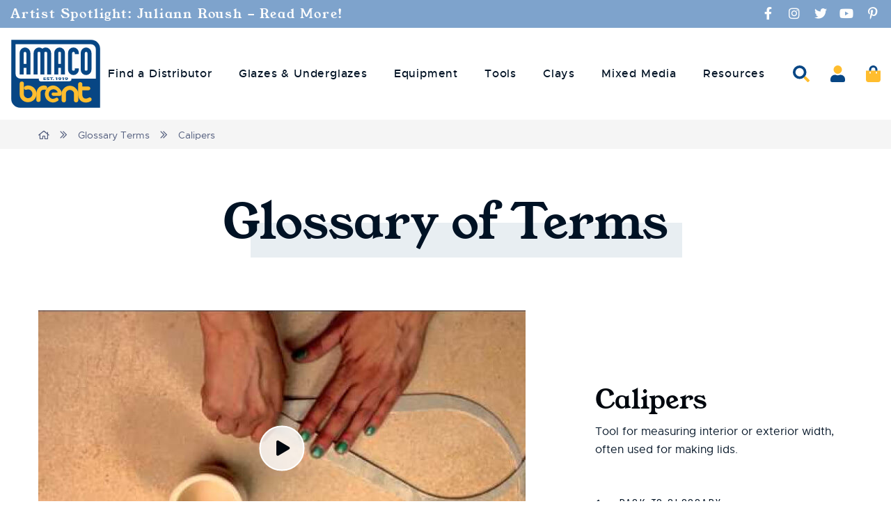

--- FILE ---
content_type: text/html; charset=UTF-8
request_url: https://amaco.com/glossary-terms/calipers
body_size: 9192
content:
<!DOCTYPE html>
<html class="no-js" lang="en">
<head>
	<meta charset="utf-8">
	<meta http-equiv="X-UA-Compatible" content="IE=edge">
	<meta name="viewport" content="width=device-width, initial-scale=1, shrink-to-fit=no">
	<meta name="author" content="efelle creative">
	<meta name="theme-color" content="#074684">

	<script>
		document.documentElement.className = document.documentElement.className.replace('no-js', 'js');
	</script>

		<title>Calipers | AMACO Brent</title>
<meta name="keywords" content="">
<meta name="generator" content="FusionCMS v5.22.36">

	
			  
  <!-- Twitter Card data -->
  <meta name="twitter:card" content="summary_large_image">
    <meta name="twitter:title" content="Calipers">
  <meta name="twitter:description" content="">
  
  <!-- Open Graph data -->
  <meta property="og:title" content="Calipers" />
  <meta property="og:type" content="website" />
  <meta property="og:url" content="https://amaco.com/glossary-terms/calipers" />
  <meta property="og:description" content="" />
    <meta property="og:site_name" content="AMACO Brent" />
       
	
	<script type="application/ld+json">
  {
    "@context": "https://schema.org",
    "@type": "Organization",
    "url": "https://amaco.com",
    "logo": "https://amaco.com/themes/amaco"
  }
</script>

	
	<!-- Global site tag (gtag.js) - Google Analytics -->
    <script async src="https://www.googletagmanager.com/gtag/js?id=G-C3JSM6P79T"></script>
    <script>
        window.dataLayer = window.dataLayer || [];
        function gtag(){dataLayer.push(arguments);}
        gtag('js', new Date());

                    gtag('config', 'G-C3JSM6P79T', { 'anonymize_ip': false });
            </script>

	
	<link rel="preconnect" href="https://fonts.googleapis.com">
	<link rel="preconnect" href="https://fonts.gstatic.com" crossorigin>
	<link href="https://fonts.googleapis.com/css2?family=Barlow+Condensed:ital,wght@0,400;0,500;0,600;0,700;1,400;1,500;1,600;1,700&family=Poppins:ital,wght@0,300;1,300&display=swap" rel="stylesheet">

	<link rel="apple-touch-icon" sizes="180x180" href="https://amaco.com/themes/amaco/assets/favicons/apple-touch-icon.png">
	<link rel="icon" type="image/png" sizes="32x32" href="https://amaco.com/themes/amaco/assets/favicons/favicon-32x32.png">
	<link rel="icon" type="image/png" sizes="16x16" href="https://amaco.com/themes/amaco/assets/favicons/favicon-16x16.png">
	<link rel="stylesheet" type="text/css" href="https://amaco.com/themes/amaco/assets/vendor.css?id=d25812a7e42934a9d1b7">
	<link rel="stylesheet" type="text/css" href="https://amaco.com/themes/amaco/assets/theme.css?id=8c631b26ffde872474a9">

	
	
	</head>
<body  class="">
	<a class="skip-main" href="#main-content">Skip to main content</a>

	
	<div class="user-bar">
		    <a
                class="user-bar__item no-focus"
                href="/cp/matrix/glossary/terms/entries/5/edit"
                title="Edit Page"
                target="_blank"
            >
	    <span class="sr-only">Edit Page</span>
	    <i class="fas fa-pencil" aria-hidden="true"></i>
	  </a>
	      <a class="user-bar__item no-focus" href="/style-guide" title="Style Guide">
  		<span class="sr-only">Style Guide</span>
  		<i class="fas fa-palette" aria-hidden="true"></i>
  	</a>
    <a class="user-bar__item no-focus" href="/cp" title="Control Panel">
    <span class="sr-only">Control Panel</span>
    <i class="fas fa-cog" aria-hidden="true"></i>
  </a>
	<span class="user-bar__item size-indicator" title="Viewport Size"></span>
</div>

	<div id="page">
		
		
					<header id="header">
	
	<div class="site-header d-print-none">
					<div class="site-header__top-nav">
				<div class="container container--xl">
					<div class="row align-items-center justify-content-end">
													
							<div class="col-md text-center text-lg-left">
								<div class="site-header__alert-banner wysiwyg">
									<p><a href="https://amaco.com/resources/blog/artist-spotlight-juliann-roush" target="_blank"><strong>Artist Spotlight: Juliann Roush - Read More!&nbsp;</strong></a></p>
								</div>
							</div>
																			
							<div class="col-md-auto d-none d-lg-block">
								<ul class="social-list justify-content-center justify-content-lg-start mb-0 list-unstyled d-flex">
          <li class="social-list__item">
        <a class="social-list__link" href="https://www.facebook.com/AMACObrent/" target="_blank" rel="noopener noreferrer">
          <span class="sr-only">Facebook</span>
          <span class="fab fa-facebook-f fa-fw" aria-hidden="true"></span>
        </a>
      </li>
              <li class="social-list__item">
        <a class="social-list__link" href="https://www.instagram.com/amacobrent/?hl=en" target="_blank" rel="noopener noreferrer">
          <span class="sr-only">Instagram</span>
          <span class="fab fa-instagram fa-fw" aria-hidden="true"></span>
        </a>
      </li>
              <li class="social-list__item">
        <a class="social-list__link" href="https://twitter.com/AMACOBrent" target="_blank" rel="noopener noreferrer">
          <span class="sr-only">Twitter</span>
          <span class="fab fa-twitter fa-fw" aria-hidden="true"></span>
        </a>
      </li>
              <li class="social-list__item">
        <a class="social-list__link" href="https://www.youtube.com/channel/UCkK3spxheWGDPQrxFk0UNzg" target="_blank" rel="noopener noreferrer">
          <span class="sr-only">YouTube</span>
          <span class="fab fa-youtube fa-fw" aria-hidden="true"></span>
        </a>
      </li>
                  <li class="social-list__item">
        <a class="social-list__link" href="https://www.pinterest.com/amacobrent/" target="_blank" rel="noopener noreferrer">
          <span class="sr-only">Pinterest</span>
          <span class="fab fa-pinterest-p fa-fw" aria-hidden="true"></span>
        </a>
      </li>
      </ul>
							</div>
											</div>
				</div>
			</div>
		
		<div class="site-header__wrapper">
			<div class="container container--xl d-flex align-items-center justify-content-between">
								
				<div class="site-header__logo">
					<a class="d-block" href="/">
						<img src="https://amaco.com/themes/amaco/assets/images/amaco-brent.svg" alt="AMACO Brent" width="130" height="100">
					</a>
				</div>
				
				<div class="d-flex align-items-center justify-content-end">
					
					<nav class="site-header__nav d-none d-lg-block">
													
							<ul class="nav list-unstyled" id="nav-main" role="menu">
    <li class="nav__item" role="presentation">
                  <a id="nav-link-7" class="nav__link" href="https://amaco.com/find-a-distributor" target="_self" role="menuitem">
          Find a Distributor
        </a>
          
      </li>
    <li class="nav__item nav-dropdown dropdown position-static" role="presentation">
          <button class="nav__link" id="nav-dropdown-btn-1" aria-label="Glazes &amp; Underglazes Menu" data-toggle="dropdown" data-display="static" aria-haspopup="true" aria-expanded="false" role="menuitem">
        Glazes &amp; Underglazes
      </button>
    
                  <div id="dropdown-menu-1" class="nav__mega-menu dropdown-menu">
  <div class="container">
          <a class="nav__heading" href="https://shop.amaco.com/glazes-underglazes/" target="_self">
        Glazes &amp; Underglazes
      </a>
        <div class="row">
              <div class="col-md-3">
          <div class="wysiwyg">
            <ul><li><strong><a href="https://shop.amaco.com/glazes-underglazes/underglazes/">Underglazes</a></strong></li><li><a href="https://shop.amaco.com/glazes-underglazes/underglazes/v-velvet-underglaze/?showHidden=true">Velvet Underglaze</a></li><li><a href="https://shop.amaco.com/glazes-underglazes/underglazes/vs-velvet-sprayz/?showHidden=true">Velvet Sprayz</a></li><li><a href="https://shop.amaco.com/glazes-underglazes/underglazes/lug-liquid-underglaze/">Liquid Underglaze</a></li><li><a href="https://shop.amaco.com/glazes-underglazes/underglazes/smugs-semi-moist-underglaze/">Semi-Moist Underglazes</a></li><li><a href="https://shop.amaco.com/glazes-underglazes/underglazes/underglaze-chalk-crayons-and-pencils/">Underglazes Chalk Crayons and Pencils</a></li></ul>
<ul><li><strong><a href="https://shop.amaco.com/glazes-underglazes/ceramic-inks/?showHidden=true">Ceramic Inks</a></strong></li></ul>
          </div>
        </div>
              <div class="col-md-3">
          <div class="wysiwyg">
            <ul><li><strong><a href="https://shop.amaco.com/glazes-underglazes/low-fire-glazes/">Low Fire Glazes</a></strong></li><li><a href="https://shop.amaco.com/glazes-underglazes/low-fire-glazes/lg-low-fire-gloss/">Low Fire Gloss</a></li><li><a href="https://shop.amaco.com/glazes-underglazes/low-fire-glazes/lm-low-fire-matte/">Low Fire Matte</a></li><li><a href="https://shop.amaco.com/glazes-underglazes/low-fire-glazes/o-opalescent/">Opalescent</a></li><li><a href="https://shop.amaco.com/glazes-underglazes/low-fire-glazes/tp-teachers-palette/">Teacher's Palette</a></li><li><a href="https://shop.amaco.com/glazes-underglazes/underglazes/tpl-teachers-palette-light-1/">Teacher's Palette Light</a></li><li><a href="https://shop.amaco.com/glazes-underglazes/low-fire-glazes/dipping-glazes/">Dipping Glazes</a></li></ul>
          </div>
        </div>
              <div class="col-md-3">
          <div class="wysiwyg">
            <ul><li><strong><a href="https://shop.amaco.com/glazes-underglazes/high-fire-glazes/"></a><a href="https://shop.amaco.com/glazes-underglazes/mid-high-fire-glazes/">Mid-High Fire Glazes</a></strong></li><li><a href="https://shop.amaco.com/glazes-underglazes/high-fire-glazes/cr-crawls/?showHidden=true">Crawls&nbsp;</a></li><li><a href="https://shop.amaco.com/glazes-underglazes/high-fire-glazes/ki-kiln-ice/?showHidden=true&ctk=938dcd28-2dcd-4370-b1eb-7acbdb041fda">Kiln Ice&nbsp;</a></li><li><a href="https://shop.amaco.com/glazes-underglazes/high-fire-glazes/pc-potters-choice/">Potter's Choice</a></li><li><a href="https://shop.amaco.com/glazes-underglazes/high-fire-glazes/pcf-potters-choice-flux/">Potter's Choice Flux</a></li><li><a href="https://shop.amaco.com/glazes-underglazes/high-fire-glazes/c-celadon/">Celadon</a></li><li><a href="https://shop.amaco.com/glazes-underglazes/high-fire-glazes/co-cosmos/">Cosmos</a>&nbsp;</li><li><a href="https://shop.amaco.com/glazes-underglazes/high-fire-glazes/hf-high-fire/">High Fire</a></li><li><a href="https://shop.amaco.com/glazes-underglazes/high-fire-glazes/sm-satin-matte/">Satin Matte</a></li><li><a href="https://shop.amaco.com/glazes-underglazes/high-fire-glazes/sh-shino/">Shino</a></li><li><a href="https://shop.amaco.com/glazes-underglazes/high-fire-glazes/dl-dipping-layering/">Dipping &&nbsp;Layering</a></li><li><a href="https://shop.amaco.com/glazes-underglazes/high-fire-glazes/pg-phase-glaze/">Phase Glazes</a></li></ul>
<ul><li><strong><a href="https://shop.amaco.com/glazes-underglazes/specialty-glazes/">Specialty Glazes</a></strong></li><li><a href="https://shop.amaco.com/glazes-underglazes/specialty-glazes/th-texturizer/">Texturizer</a></li></ul>
          </div>
        </div>
              <div class="col-md-3">
          <div class="wysiwyg">
            <ul><li><strong><a href="https://shop.amaco.com/glazes-underglazes/glaze-additives-and-aids/">Glaze Additives & Aids</a></strong></li>
</ul>
<ul>
    <li><strong><a href="https://shop.amaco.com/glazes-underglazes/">Shop All</a></strong></li>
</ul>
          </div>
        </div>
          </div>
  </div>
</div>
            </li>
    <li class="nav__item nav-dropdown dropdown position-static" role="presentation">
          <button class="nav__link" id="nav-dropdown-btn-2" aria-label="Equipment Menu" data-toggle="dropdown" data-display="static" aria-haspopup="true" aria-expanded="false" role="menuitem">
        Equipment
      </button>
    
                  <div id="dropdown-menu-2" class="nav__mega-menu dropdown-menu">
  <div class="container">
          <a class="nav__heading" href="https://shop.amaco.com/equipment/" target="_self">
        Equipment
      </a>
        <div class="row">
              <div class="col-md-3">
          <div class="wysiwyg">
            <ul><li><strong><a href="https://shop.amaco.com/equipment/brent/">Brent</a></strong></li><li><a href="https://shop.amaco.com/equipment/brent/brent-wheels/">Brent Wheels</a></li><li><a href="https://shop.amaco.com/equipment/brent/wheels-accessories/">Wheel Accessories</a></li><li><a href="https://shop.amaco.com/equipment/brent/slab-rollers/">Slab Rollers</a></li><li><a href="https://shop.amaco.com/equipment/brent/slab-roller-accessories/">Slab Roller Accessories</a></li></ul>
          </div>
        </div>
              <div class="col-md-3">
          <div class="wysiwyg mt-40">
            <ul><li><a href="https://shop.amaco.com/equipment/brent/extruders/">Extruders</a></li><li><a href="https://shop.amaco.com/equipment/brent/carts-ceramic-furniture/">Carts & Ceramic Furniture</a></li><li><a href="https://shop.amaco.com/equipment/brent/bats/">Bats</a></li></ul>
          </div>
        </div>
              <div class="col-md-3">
          <div class="wysiwyg">
            <ul><li><strong><a href="https://shop.amaco.com/equipment/kilns/">Kilns</a></strong></li><li><a href="https://shop.amaco.com/equipment/kilns/excel-kilns/">Excel Kilns</a></li><li><a href="https://shop.amaco.com/equipment/kilns/kiln-supplies/">Kiln Supplies</a></li></ul>
          </div>
        </div>
              <div class="col-md-3">
          <div class="wysiwyg">
            <ul><li><strong><a href="https://shop.amaco.com/equipment/parts/">Parts</a></strong></li><li><a href="https://shop.amaco.com/equipment/parts/brent/">Brent</a></li><li><a href="https://shop.amaco.com/equipment/parts/studio-equipment/">Studio Equipment</a></li><li><a href="https://shop.amaco.com/equipment/parts/kiln-parts/">Kiln Parts</a></li></ul>
<ul><li><strong><a href="https://shop.amaco.com/equipment/">Shop All</a></strong></li></ul>
          </div>
        </div>
          </div>
  </div>
</div>
            </li>
    <li class="nav__item nav-dropdown dropdown" role="presentation">
          <button class="nav__link" id="nav-dropdown-btn-3" aria-label="Tools Menu" data-toggle="dropdown" data-display="static" aria-haspopup="true" aria-expanded="false" role="menuitem">
        Tools
      </button>
    
                  <div id="dropdown-menu-3" class="nav__dropdown dropdown-menu" aria-labelledby="dropdown-menu-3" role="presentation">
      <a class="nav__dropdown__heading" href="https://shop.amaco.com/tools-supplies/tools/" target="_self">
      Tools
    </a>
        <div class="wysiwyg">
      <ul><li><a href="https://shop.amaco.com/tools-supplies/tools/banding-wheels/">Banding Wheels</a></li><li><a href="https://shop.amaco.com/tools-supplies/tools/clay-tools/">Clay Tools</a></li><li><a href="https://shop.amaco.com/tools-supplies/tools/texture-rollers/">Texture Rollers</a></li><li><a href="https://shop.amaco.com/tools-supplies/tools/glaze-tools/">Glaze Tools</a></li></ul>
    </div>
  </div>
            </li>
    <li class="nav__item nav-dropdown dropdown" role="presentation">
          <button class="nav__link" id="nav-dropdown-btn-4" aria-label="Clays Menu" data-toggle="dropdown" data-display="static" aria-haspopup="true" aria-expanded="false" role="menuitem">
        Clays
      </button>
    
                  <div id="dropdown-menu-4" class="nav__dropdown dropdown-menu" aria-labelledby="dropdown-menu-4" role="presentation">
      <a class="nav__dropdown__heading" href="https://shop.amaco.com/clays/" target="_self">
      Clays
    </a>
        <div class="wysiwyg">
      <ul><li><a href="https://shop.amaco.com/clays/ceramic-clay/">Ceramic Clay</a></li><li><a href="https://shop.amaco.com/clays/air-dry-clay/">Air Dry Clay</a></li><li><a href="https://shop.amaco.com/clays/self-hardening-clay/">Self Hardening Clay</a></li><li><a href="https://shop.amaco.com/clays/modeling-clay/">Modeling Clay</a></li></ul>
    </div>
  </div>
            </li>
    <li class="nav__item nav-dropdown dropdown" role="presentation">
          <button class="nav__link" id="nav-dropdown-btn-5" aria-label="Mixed Media Menu" data-toggle="dropdown" data-display="static" aria-haspopup="true" aria-expanded="false" role="menuitem">
        Mixed Media
      </button>
    
                  <div id="dropdown-menu-5" class="nav__dropdown dropdown-menu" aria-labelledby="dropdown-menu-5" role="presentation">
      <a class="nav__dropdown__heading" href="https://shop.amaco.com/mixed-media/" target="_self">
      Mixed Media
    </a>
        <div class="wysiwyg">
      <ul><li><a href="https://shop.amaco.com/mixed-media/metallic-finishes/">Metallic Finish</a></li><li><a href="https://shop.amaco.com/mixed-media/modeling-and-mold-making/">Modeling & Mold Making</a></li><li><a href="https://shop.amaco.com/mixed-media/nail-hole-filler/">Nail Hole Filler</a></li></ul>
    </div>
  </div>
            </li>
    <li class="nav__item nav-dropdown dropdown" role="presentation">
          <button class="nav__link" id="nav-dropdown-btn-6" aria-label="Resources Menu" data-toggle="dropdown" data-display="static" aria-haspopup="true" aria-expanded="false" role="menuitem">
        Resources
      </button>
    
                  <div id="dropdown-menu-6" class="nav__dropdown dropdown-menu" aria-labelledby="dropdown-menu-6" role="presentation">
      <a class="nav__dropdown__heading" href="https://amaco.com/resources/" target="_self">
      Resources
    </a>
        <div class="wysiwyg">
      <ul><br><li><a href="https://amaco.com/asset/680a4a4db5d90">2025 AMACO Field Guide</a></li><li><a href="https://amaco.com/find-a-distributor/">Find A Distributor</a></li><li><a href="https://amaco.com/resources/lesson-plans">Lesson Plans</a></li><li><a href="https://amaco.com/resources">Resource Documents</a></li><li><a href="https://amaco.com/resources/tutorials/">Tutorials</a></li><li><a href="https://amaco.com/resources/layering">Layering</a></li><li><a href="https://amaco.com/glossary-terms">Glossary of Terms</a></li><li><a href="https://amaco.com/acmi_amaco">ACMI & AMACO</a></li><li><a href="https://amaco.com/hurricane-relief-support">Hurricane Relief Support</a></li><li><a href="https://amaco.com/resources/blog">Blog</a></li></ul>
    </div>
  </div>
            </li>
  </ul>
											</nav>

					<ul class="site-header__icon-nav list-unstyled d-flex align-items-center justify-content-end ml-30 ml-xl-40 mr-20 mr-lg-0 mb-0">
						<li class="d-none d-lg-block">
							<a class="search-trigger" href="javascript:void(0)" title="Search">
								<img src="https://amaco.com/themes/amaco/assets/images/icon-search.svg" alt="Search" aria-hidden="true">
								<span class="sr-only">Search</span>
							</a>
						</li>
												<li class="d-none d-lg-block">
							<a href="https://shop.amaco.com/account.php" title="Account">
								<img src="https://amaco.com/themes/amaco/assets/images/icon-user.svg" alt="Account" aria-hidden="true">
								<span class="sr-only">Account</span>
							</a>
						</li>
						<li>
							<a href="https://shop.amaco.com/cart.php" title="Cart">
								<div class="position-relative d-inline-block">
									<img src="https://amaco.com/themes/amaco/assets/images/icon-bag.svg" alt="Cart" aria-hidden="true">
									<router-view name="cart-quantity"></router-view>
								</div>
								<span class="sr-only">Cart</span>
							</a>
						</li>
					</ul>

					
					<div class="panel-overlay d-lg-none">
  <button  id="nav-mobile-overlay-btn" class="panel-overlay__btn" type="button" aria-label="Toggle mobile menu" data-toggle="modal" data-target="#nav-mobile-overlay">
    <span class="hamburger-btn">
								<span>
									<span class="sr-only">Toggle menu panel</span>
								</span>
							</span>
  </button>
</div>

				</div>
			</div>
		</div>

		<div class="site-header__search">
			<div class="container">
				<div class="row justify-content-center">
					<div class="col-md col-lg-8 col-xl-6">
						<h2 class="site-header__search__title">Search products by name or application:</h2>
					</div>
				</div>
				<div class="row justify-content-center align-items-center">
					<div class="col-md col-lg-8 col-xl-6 offset-lg-1">
						<form class="search-box" id="header-search" method="GET" action="https://shop.amaco.com/search.php" accept-charset="UTF-8" role="search">
	
	
	
	<input type="hidden" name="within" value="all">

	<div class="input-group">
    	<label class="sr-only" for="header-search-input">Search</label>

	  	<input class="search-box__input form-control" type="text" id="header-search-input" name="search_query_adv" placeholder="Enter keywords" autocomplete="off" required>
		<div class="input-group-append">
			<button class="search-box__btn" id="header-search-btn" type="submit">
				<span class="sr-only">Search</span>
				<span class="far fa-search" aria-hidden="true"></span>
			</button>
		</div>
	</div>
</form>
					</div>
					<div class="col-md-1 d-none d-md-block">
						<button class="site-header__search__close" type="button">
							<i class="fal fa-times" aria-hidden="true"></i>
							<span class="sr-only">Close Search</span>
						</button>
					</div>
				</div>
			</div>
		</div>

					
			<div id="amaco-alerts" class="fancybox-custom">
									<h2 class="h5 text-dark mb-20">Amaco Alerts</h2>
											</div>
			</div>
</header>
		
		<main id="main-content">
			
			  <nav class="breadcrumb-wrapper" aria-label="breadcrumbs">
  <span id="breadcrumb-label" class="sr-only">Breadcrumbs</span>
  <div class="container">
    <ol class="breadcrumb list-unstyled">
      <li class="breadcrumb-item">
        <a href="/">
          <i class="far fa-home" aria-hidden="true"></i>
          <span class="sr-only">Home</span>
        </a>
      </li>

      
              <li class="breadcrumb-item">
                      
                          <a href="https://amaco.com/glossary-terms">Glossary Terms</a>
                              </li>
              <li class="breadcrumb-item">
                      Calipers
                  </li>
          </ol>
  </div>
</nav>

  <div class="banner-default">
    <div class="container">
      <h2 class="h1 text-highlight mb-0">Glossary of Terms</h2>
    </div>
  </div>

			
			  <div class="mb-100 mb-md-120">
    <div class="container">
      <div class="row align-items-center">
                  <div class="col-lg-7 col-xl-auto mb-30 mb-lg-0">
                          <a class="video-link bg-light d-block" href="https://youtu.be/l8OtMCb0ICQ" data-fancybox>
                <img
    class="lazy w-100"
    data-src="https://amaco.com/asset/64072a79b83a2/Calipers.jpg?w=700&amp;h=395&amp;fit=crop"
    src="https://amaco.com/themes/amaco/assets/images/700x395.jpg"
    alt="Calipers"
          width="700"
              height="395"
    >
              </a>
                      </div>
                <div class="col-lg">
          <div class="wysiwyg pl-lg-70">
            <h1 class="h5 text-dark mb-10">Calipers</h1>
                          <p>Tool for measuring interior or exterior width, often used for making lids.</p>
                        <p class="mt-50">
              <a class="btn btn-link btn-reverse" href="/glossary-terms">
                Back to Glossary
              </a>
            </p>
          </div>
        </div>
      </div>
    </div>
  </div>
  <div class="page-cta mb-45 mb-md-90 mb-lg-120">
    <div class="container container--xl">
      <div class="page-cta__wrapper">
        <div class="row no-gutters">
                      <div class="col-md order-1 order-md-0">
              <div class="page-cta__content wysiwyg">
                                  <span class="h6 text-uppercase d-block mb-15">Ask an Expert</span>
                                                  <h2 class="mb-10 mb-md-25">We&#039;re here to help</h2>
                                                  <p>Please give us a shout if you have any questions, feedback, or comments.</p>
                                                  <p>
                    <a class="btn" href="https://amaco.com/contact" target="_self">
                      Ask Us
                    </a>
                  </p>
                              </div>
            </div>
                                <div class="col-md order-0 order-md-1">
              <div class="page-cta__image bg-light">
                <img
    class="lazy page-cta__img"
    data-src="https://amaco.com/asset/6437262280200/Events-OV-Ask-an-expert-4b%29.jpg?w=737&amp;h=463&amp;fit=crop"
    src="https://amaco.com/themes/amaco/assets/images/737x463.jpg"
    alt="Events OV-Ask an expert-4b)"
          width="737"
              height="464"
    >
              </div>
            </div>
                  </div>
      </div>
    </div>
  </div>

					</main>

		<footer id="footer">
			
		<div class="page-newsletter">
			<div class="container position-relative z-index-2">
									<h2 class="h5 text-center mb-15">But wait, there’s more...</h2>
													<div class="wysiwyg text-center mb-35">
						<p>Be the first to know when it comes to exclusive offers, tips, gift ideas, and new products.</p>
					</div>
													<div class="row justify-content-center">
						<div class="col-md-10 col-lg-8 col-xl-6">
							<div class="klaviyo-form-TVig5R"></div>
							<div class="text-center mt-30 mt-md-50">
								<img src="https://amaco.com/themes/amaco/assets/images/newsletter-line.svg" alt="Ornament" aria-hidden="true">
							</div>
						</div>
					</div>
							</div>
			<img class="page-newsletter__left" src="https://amaco.com/themes/amaco/assets/images/newsletter-left.svg" alt="Ornament" aria-hidden="true">
			<img class="page-newsletter__right" src="https://amaco.com/themes/amaco/assets/images/newsletter-right.svg" alt="Ornament" aria-hidden="true">
		</div>
	
	
	
	
	
	<div class="page-footer d-print-none">
		<div class="pt-45 pt-md-50 pb-20 py-lg-50">
			<div class="container">
				<div class="row">
					<div class="col-md-auto mb-30 mb-md-45 mb-lg-0 text-center text-md-left">
						<a class="d-inline-block mr-md-30" href="/">
							<img class="page-footer__logo" src="https://amaco.com/themes/amaco/assets/images/amaco-brent-footer.svg" alt="AMACO Brent" width="170" height="130">
						</a>
					</div>
					
											
						<div class="page-footer__nav col-md mb-30 mb-md-0">
							<ul id="nav-footer-main" class="nav-footer list-unstyled row" role="menu">
      <li class="nav-footer__item nav-footer__item--main col-lg-3 col-md-6" role="presentation">
      <div class="d-flex align-items-center justify-content-between">
                  <span id="nav-footer-link-1" class="nav-footer__link nav-footer__link--main" role="menuitem">
            Shop
          </span>
                <button class="nav-footer__btn" type="button" data-toggle="collapse" data-target="#nav-footer-menu-1" aria-expanded="false">
          <span class="sr-only">Menu</span>
          <i class="far fa-chevron-down" aria-hidden="true"></i>
        </button>
      </div>

              <ul id="nav-footer-menu-1" class="nav-footer list-unstyled collapse" role="menu">
                      <li class="nav-footer__item" role="presentation">
              <a id="nav-footer-link-2" class="nav-footer__link" href="https://amaco.com/find-a-distributor/" target="_parent" role="menuitem">
                Find a Distributor
              </a>
            </li>
                      <li class="nav-footer__item" role="presentation">
              <a id="nav-footer-link-3" class="nav-footer__link" href="https://shop.amaco.com/glazes-underglazes/" target="_parent" role="menuitem">
                Glazes &amp; Underglazes
              </a>
            </li>
                      <li class="nav-footer__item" role="presentation">
              <a id="nav-footer-link-4" class="nav-footer__link" href="https://shop.amaco.com/equipment/" target="_parent" role="menuitem">
                Equipment
              </a>
            </li>
                      <li class="nav-footer__item" role="presentation">
              <a id="nav-footer-link-5" class="nav-footer__link" href="https://shop.amaco.com/tools-supplies/tools/" target="_parent" role="menuitem">
                Tools
              </a>
            </li>
                      <li class="nav-footer__item" role="presentation">
              <a id="nav-footer-link-6" class="nav-footer__link" href="https://shop.amaco.com/clays/" target="_parent" role="menuitem">
                Clays
              </a>
            </li>
                      <li class="nav-footer__item" role="presentation">
              <a id="nav-footer-link-7" class="nav-footer__link" href="https://shop.amaco.com/mixed-media/" target="_parent" role="menuitem">
                Mixed Media
              </a>
            </li>
                  </ul>
          </li>
      <li class="nav-footer__item nav-footer__item--main col-lg-3 col-md-6" role="presentation">
      <div class="d-flex align-items-center justify-content-between">
                  <span id="nav-footer-link-8" class="nav-footer__link nav-footer__link--main" role="menuitem">
            Explore
          </span>
                <button class="nav-footer__btn" type="button" data-toggle="collapse" data-target="#nav-footer-menu-2" aria-expanded="false">
          <span class="sr-only">Menu</span>
          <i class="far fa-chevron-down" aria-hidden="true"></i>
        </button>
      </div>

              <ul id="nav-footer-menu-2" class="nav-footer list-unstyled collapse" role="menu">
                      <li class="nav-footer__item" role="presentation">
              <a id="nav-footer-link-9" class="nav-footer__link" href="https://www.amacoclassroom.com/" target="_parent" role="menuitem">
                AMACO Classroom
              </a>
            </li>
                      <li class="nav-footer__item" role="presentation">
              <a id="nav-footer-link-10" class="nav-footer__link" href="https://amaco.com/resources/lesson-plans" target="_parent" role="menuitem">
                Lesson Plans
              </a>
            </li>
                      <li class="nav-footer__item" role="presentation">
              <a id="nav-footer-link-11" class="nav-footer__link" href="https://amaco.com/resources/blog" target="_parent" role="menuitem">
                AMACO Blog
              </a>
            </li>
                      <li class="nav-footer__item" role="presentation">
              <a id="nav-footer-link-12" class="nav-footer__link" href="https://amaco.com/resources/tutorials/" target="_parent" role="menuitem">
                Tutorials
              </a>
            </li>
                      <li class="nav-footer__item" role="presentation">
              <a id="nav-footer-link-13" class="nav-footer__link" href="https://amaco.com/resources/layering" target="_parent" role="menuitem">
                Layering
              </a>
            </li>
                      <li class="nav-footer__item" role="presentation">
              <a id="nav-footer-link-14" class="nav-footer__link" href="https://amaco.com/glossary-terms" target="_parent" role="menuitem">
                Glossary Terms
              </a>
            </li>
                  </ul>
          </li>
      <li class="nav-footer__item nav-footer__item--main col-lg-3 col-md-6" role="presentation">
      <div class="d-flex align-items-center justify-content-between">
                  <span id="nav-footer-link-15" class="nav-footer__link nav-footer__link--main" role="menuitem">
            Support
          </span>
                <button class="nav-footer__btn" type="button" data-toggle="collapse" data-target="#nav-footer-menu-3" aria-expanded="false">
          <span class="sr-only">Menu</span>
          <i class="far fa-chevron-down" aria-hidden="true"></i>
        </button>
      </div>

              <ul id="nav-footer-menu-3" class="nav-footer list-unstyled collapse" role="menu">
                      <li class="nav-footer__item" role="presentation">
              <a id="nav-footer-link-16" class="nav-footer__link" href="https://amaco.com/website-shipping-privacy-policy" target="_parent" role="menuitem">
                Web Shipping &amp; Privacy Policy
              </a>
            </li>
                      <li class="nav-footer__item" role="presentation">
              <a id="nav-footer-link-17" class="nav-footer__link" href="https://amaco.com/sds" target="_parent" role="menuitem">
                Safety Information
              </a>
            </li>
                      <li class="nav-footer__item" role="presentation">
              <a id="nav-footer-link-18" class="nav-footer__link" href="https://amaco.com/contact" target="_parent" role="menuitem">
                Returns
              </a>
            </li>
                      <li class="nav-footer__item" role="presentation">
              <a id="nav-footer-link-19" class="nav-footer__link" href="https://amaco.com/warranty" target="_parent" role="menuitem">
                Warranty
              </a>
            </li>
                  </ul>
          </li>
      <li class="nav-footer__item nav-footer__item--main col-lg-3 col-md-6" role="presentation">
      <div class="d-flex align-items-center justify-content-between">
                  <span id="nav-footer-link-20" class="nav-footer__link nav-footer__link--main" role="menuitem">
            Company
          </span>
                <button class="nav-footer__btn" type="button" data-toggle="collapse" data-target="#nav-footer-menu-4" aria-expanded="false">
          <span class="sr-only">Menu</span>
          <i class="far fa-chevron-down" aria-hidden="true"></i>
        </button>
      </div>

              <ul id="nav-footer-menu-4" class="nav-footer list-unstyled collapse" role="menu">
                      <li class="nav-footer__item" role="presentation">
              <a id="nav-footer-link-21" class="nav-footer__link" href="https://amaco.com/contact" target="_parent" role="menuitem">
                Contact Us
              </a>
            </li>
                      <li class="nav-footer__item" role="presentation">
              <a id="nav-footer-link-22" class="nav-footer__link" href="https://amaco.com/about-us" target="_parent" role="menuitem">
                Our Story
              </a>
            </li>
                      <li class="nav-footer__item" role="presentation">
              <a id="nav-footer-link-23" class="nav-footer__link" href="https://amaco.com/contact" target="_parent" role="menuitem">
                Hours &amp; Location
              </a>
            </li>
                      <li class="nav-footer__item" role="presentation">
              <a id="nav-footer-link-24" class="nav-footer__link" href="https://amaco.com/acmi_amaco" target="_parent" role="menuitem">
                ACMI &amp; AMACO
              </a>
            </li>
                      <li class="nav-footer__item" role="presentation">
              <a id="nav-footer-link-25" class="nav-footer__link" href="https://amaco.com/careers" target="_parent" role="menuitem">
                Careers
              </a>
            </li>
                      <li class="nav-footer__item" role="presentation">
              <a id="nav-footer-link-26" class="nav-footer__link" href="https://amaco.com/resources/events" target="_parent" role="menuitem">
                Events
              </a>
            </li>
                  </ul>
          </li>
  </ul>
						</div>
									</div>
			</div>
		</div>
		<div class="page-footer__bottom bg-gray pt-20 pb-15">
			<div class="container">
									
					<div class="page-footer__social d-flex justify-content-center justify-content-lg-right">
						<ul class="social-list mb-15 mb-md-10 list-unstyled d-flex">
          <li class="social-list__item">
        <a class="social-list__link" href="https://www.facebook.com/AMACObrent/" target="_blank" rel="noopener noreferrer">
          <span class="sr-only">Facebook</span>
          <span class="fab fa-facebook-f fa-fw" aria-hidden="true"></span>
        </a>
      </li>
              <li class="social-list__item">
        <a class="social-list__link" href="https://www.instagram.com/amacobrent/?hl=en" target="_blank" rel="noopener noreferrer">
          <span class="sr-only">Instagram</span>
          <span class="fab fa-instagram fa-fw" aria-hidden="true"></span>
        </a>
      </li>
              <li class="social-list__item">
        <a class="social-list__link" href="https://twitter.com/AMACOBrent" target="_blank" rel="noopener noreferrer">
          <span class="sr-only">Twitter</span>
          <span class="fab fa-twitter fa-fw" aria-hidden="true"></span>
        </a>
      </li>
              <li class="social-list__item">
        <a class="social-list__link" href="https://www.youtube.com/channel/UCkK3spxheWGDPQrxFk0UNzg" target="_blank" rel="noopener noreferrer">
          <span class="sr-only">YouTube</span>
          <span class="fab fa-youtube fa-fw" aria-hidden="true"></span>
        </a>
      </li>
                  <li class="social-list__item">
        <a class="social-list__link" href="https://www.pinterest.com/amacobrent/" target="_blank" rel="noopener noreferrer">
          <span class="sr-only">Pinterest</span>
          <span class="fab fa-pinterest-p fa-fw" aria-hidden="true"></span>
        </a>
      </li>
      </ul>
					</div>
					<div class="d-flex flex-column flex-md-row align-items-center justify-content-center">
													
							<div class="wysiwyg page-footer__copyright order-1 order-md-0 mb-10 mb-md-0">
								<p>©2023 American Art Clay Co, Inc.</p>
							</div>
						
													
							<ul class="page-footer__site-menu order-0 order-md-1 list-unstyled mb-10 mb-md-0 d-flex align-items-center justify-content-center">
      <li>
      <a href="https://amaco.com/sitemap" target="_parent">Sitemap</a>

          </li>
      <li>
      <a href="https://amaco.com/privacy-policy" target="_parent">Privacy Policy</a>

          </li>
      <li>
      <a href="https://amaco.com/terms-and-conditions" target="_parent">Terms and Conditions</a>

          </li>
  </ul>
						
													
							<div class="wysiwyg page-footer__content order-2">
								<p><a href="https://seattlewebdesign.com" title="eCommerce Design Agency">eCommerce web design</a> by efelle</p>
							</div>
											</div>
							</div>
		</div>
	</div>
</footer>

		<div id="panels">
			  <div class="panel-overlay__modal modal fade" id="nav-mobile-overlay" tabindex="-1" role="dialog" aria-labelledby="nav-mobile-overlay-btn" aria-hidden="true">
    <div class="panel-overlay__dialog modal-dialog m-0" role="document">
      <div class="panel-overlay__content panel-overlay__content--right modal-content">
        <button type="button" class="panel-overlay__close" data-dismiss="modal" aria-label="Close">
          <span class="fal fa-times" aria-hidden="true"></span>
        </button>
        <div class="d-flex flex-column justify-content-between h-100">
							<div class="">
								
								<div class="mb-4">
									<form class="search-box" id="mobile-search" method="GET" action="https://shop.amaco.com/search.php" accept-charset="UTF-8" role="search">
	
	
	
	<input type="hidden" name="within" value="all">

	<div class="input-group">
    	<label class="sr-only" for="mobile-search-input">Search</label>

	  	<input class="search-box__input form-control" type="text" id="mobile-search-input" name="search_query_adv" placeholder="Enter search..." autocomplete="off" required>
		<div class="input-group-append">
			<button class="search-box__btn" id="mobile-search-btn" type="submit">
				<span class="sr-only">Submit Search</span>
				<span class="far fa-search" aria-hidden="true"></span>
			</button>
		</div>
	</div>
</form>
								</div>

								
																	
									<ul id="nav-collapse-mobile" class="nav-collapse list-unstyled show" role="menu">
      <li class="nav-collapse__item " role="none">
                        <span class="nav-collapse__link" role="menuitem">Find a Distributor</span>
              
          </li>
      <li class="nav-collapse__item  nav-collapse__item--parent" role="none">
              <div class="d-flex align-items-stretch justify-content-between">
                      <span class="nav-collapse__link" role="menuitem">Glazes &amp; Underglazes</span>
          
          <button class="nav-collapse__btn collapsed"  data-toggle="collapse" data-target="#nav-collapse-mobile-1" aria-expanded="false" aria-controls="nav-collapse-mobile-1">
            <span class="sr-only">Glazes &amp; Underglazes Menu</span>
            <span class="nav-collapse__icon far fa-chevron-down" aria-hidden="true"></span>
          </button>
        </div>
      
              <div id="nav-collapse-mobile-1" class="nav-collapse__children collapse">
          <div class="pb-15">
                                          <div class="wysiwyg first">
                  <ul><li><strong><a href="https://shop.amaco.com/glazes-underglazes/underglazes/">Underglazes</a></strong></li><li><a href="https://shop.amaco.com/glazes-underglazes/underglazes/v-velvet-underglaze/?showHidden=true">Velvet Underglaze</a></li><li><a href="https://shop.amaco.com/glazes-underglazes/underglazes/vs-velvet-sprayz/?showHidden=true">Velvet Sprayz</a></li><li><a href="https://shop.amaco.com/glazes-underglazes/underglazes/lug-liquid-underglaze/">Liquid Underglaze</a></li><li><a href="https://shop.amaco.com/glazes-underglazes/underglazes/smugs-semi-moist-underglaze/">Semi-Moist Underglazes</a></li><li><a href="https://shop.amaco.com/glazes-underglazes/underglazes/underglaze-chalk-crayons-and-pencils/">Underglazes Chalk Crayons and Pencils</a></li></ul>
<ul><li><strong><a href="https://shop.amaco.com/glazes-underglazes/ceramic-inks/?showHidden=true">Ceramic Inks</a></strong></li></ul>
                </div>
                                                        <div class="wysiwyg">
                  <ul><li><strong><a href="https://shop.amaco.com/glazes-underglazes/low-fire-glazes/">Low Fire Glazes</a></strong></li><li><a href="https://shop.amaco.com/glazes-underglazes/low-fire-glazes/lg-low-fire-gloss/">Low Fire Gloss</a></li><li><a href="https://shop.amaco.com/glazes-underglazes/low-fire-glazes/lm-low-fire-matte/">Low Fire Matte</a></li><li><a href="https://shop.amaco.com/glazes-underglazes/low-fire-glazes/o-opalescent/">Opalescent</a></li><li><a href="https://shop.amaco.com/glazes-underglazes/low-fire-glazes/tp-teachers-palette/">Teacher's Palette</a></li><li><a href="https://shop.amaco.com/glazes-underglazes/underglazes/tpl-teachers-palette-light-1/">Teacher's Palette Light</a></li><li><a href="https://shop.amaco.com/glazes-underglazes/low-fire-glazes/dipping-glazes/">Dipping Glazes</a></li></ul>
                </div>
                                                        <div class="wysiwyg">
                  <ul><li><strong><a href="https://shop.amaco.com/glazes-underglazes/high-fire-glazes/"></a><a href="https://shop.amaco.com/glazes-underglazes/mid-high-fire-glazes/">Mid-High Fire Glazes</a></strong></li><li><a href="https://shop.amaco.com/glazes-underglazes/high-fire-glazes/cr-crawls/?showHidden=true">Crawls&nbsp;</a></li><li><a href="https://shop.amaco.com/glazes-underglazes/high-fire-glazes/ki-kiln-ice/?showHidden=true&ctk=938dcd28-2dcd-4370-b1eb-7acbdb041fda">Kiln Ice&nbsp;</a></li><li><a href="https://shop.amaco.com/glazes-underglazes/high-fire-glazes/pc-potters-choice/">Potter's Choice</a></li><li><a href="https://shop.amaco.com/glazes-underglazes/high-fire-glazes/pcf-potters-choice-flux/">Potter's Choice Flux</a></li><li><a href="https://shop.amaco.com/glazes-underglazes/high-fire-glazes/c-celadon/">Celadon</a></li><li><a href="https://shop.amaco.com/glazes-underglazes/high-fire-glazes/co-cosmos/">Cosmos</a>&nbsp;</li><li><a href="https://shop.amaco.com/glazes-underglazes/high-fire-glazes/hf-high-fire/">High Fire</a></li><li><a href="https://shop.amaco.com/glazes-underglazes/high-fire-glazes/sm-satin-matte/">Satin Matte</a></li><li><a href="https://shop.amaco.com/glazes-underglazes/high-fire-glazes/sh-shino/">Shino</a></li><li><a href="https://shop.amaco.com/glazes-underglazes/high-fire-glazes/dl-dipping-layering/">Dipping &&nbsp;Layering</a></li><li><a href="https://shop.amaco.com/glazes-underglazes/high-fire-glazes/pg-phase-glaze/">Phase Glazes</a></li></ul>
<ul><li><strong><a href="https://shop.amaco.com/glazes-underglazes/specialty-glazes/">Specialty Glazes</a></strong></li><li><a href="https://shop.amaco.com/glazes-underglazes/specialty-glazes/th-texturizer/">Texturizer</a></li></ul>
                </div>
                                                        <div class="wysiwyg">
                  <ul><li><strong><a href="https://shop.amaco.com/glazes-underglazes/glaze-additives-and-aids/">Glaze Additives & Aids</a></strong></li>
</ul>
<ul>
    <li><strong><a href="https://shop.amaco.com/glazes-underglazes/">Shop All</a></strong></li>
</ul>
                </div>
                                    </div>
        </div>
          </li>
      <li class="nav-collapse__item  nav-collapse__item--parent" role="none">
              <div class="d-flex align-items-stretch justify-content-between">
                      <span class="nav-collapse__link" role="menuitem">Equipment</span>
          
          <button class="nav-collapse__btn collapsed"  data-toggle="collapse" data-target="#nav-collapse-mobile-2" aria-expanded="false" aria-controls="nav-collapse-mobile-2">
            <span class="sr-only">Equipment Menu</span>
            <span class="nav-collapse__icon far fa-chevron-down" aria-hidden="true"></span>
          </button>
        </div>
      
              <div id="nav-collapse-mobile-2" class="nav-collapse__children collapse">
          <div class="pb-15">
                                          <div class="wysiwyg first">
                  <ul><li><strong><a href="https://shop.amaco.com/equipment/brent/">Brent</a></strong></li><li><a href="https://shop.amaco.com/equipment/brent/brent-wheels/">Brent Wheels</a></li><li><a href="https://shop.amaco.com/equipment/brent/wheels-accessories/">Wheel Accessories</a></li><li><a href="https://shop.amaco.com/equipment/brent/slab-rollers/">Slab Rollers</a></li><li><a href="https://shop.amaco.com/equipment/brent/slab-roller-accessories/">Slab Roller Accessories</a></li></ul>
                </div>
                                                        <div class="wysiwyg">
                  <ul><li><a href="https://shop.amaco.com/equipment/brent/extruders/">Extruders</a></li><li><a href="https://shop.amaco.com/equipment/brent/carts-ceramic-furniture/">Carts & Ceramic Furniture</a></li><li><a href="https://shop.amaco.com/equipment/brent/bats/">Bats</a></li></ul>
                </div>
                                                        <div class="wysiwyg">
                  <ul><li><strong><a href="https://shop.amaco.com/equipment/kilns/">Kilns</a></strong></li><li><a href="https://shop.amaco.com/equipment/kilns/excel-kilns/">Excel Kilns</a></li><li><a href="https://shop.amaco.com/equipment/kilns/kiln-supplies/">Kiln Supplies</a></li></ul>
                </div>
                                                        <div class="wysiwyg">
                  <ul><li><strong><a href="https://shop.amaco.com/equipment/parts/">Parts</a></strong></li><li><a href="https://shop.amaco.com/equipment/parts/brent/">Brent</a></li><li><a href="https://shop.amaco.com/equipment/parts/studio-equipment/">Studio Equipment</a></li><li><a href="https://shop.amaco.com/equipment/parts/kiln-parts/">Kiln Parts</a></li></ul>
<ul><li><strong><a href="https://shop.amaco.com/equipment/">Shop All</a></strong></li></ul>
                </div>
                                    </div>
        </div>
          </li>
      <li class="nav-collapse__item  nav-collapse__item--parent" role="none">
              <div class="d-flex align-items-stretch justify-content-between">
                      <span class="nav-collapse__link" role="menuitem">Tools</span>
          
          <button class="nav-collapse__btn collapsed"  data-toggle="collapse" data-target="#nav-collapse-mobile-3" aria-expanded="false" aria-controls="nav-collapse-mobile-3">
            <span class="sr-only">Tools Menu</span>
            <span class="nav-collapse__icon far fa-chevron-down" aria-hidden="true"></span>
          </button>
        </div>
      
              <div id="nav-collapse-mobile-3" class="nav-collapse__children collapse">
          <div class="pb-15">
                                          <div class="wysiwyg first">
                  <ul><li><a href="https://shop.amaco.com/tools-supplies/tools/banding-wheels/">Banding Wheels</a></li><li><a href="https://shop.amaco.com/tools-supplies/tools/clay-tools/">Clay Tools</a></li><li><a href="https://shop.amaco.com/tools-supplies/tools/texture-rollers/">Texture Rollers</a></li><li><a href="https://shop.amaco.com/tools-supplies/tools/glaze-tools/">Glaze Tools</a></li></ul>
                </div>
                                    </div>
        </div>
          </li>
      <li class="nav-collapse__item  nav-collapse__item--parent" role="none">
              <div class="d-flex align-items-stretch justify-content-between">
                      <span class="nav-collapse__link" role="menuitem">Clays</span>
          
          <button class="nav-collapse__btn collapsed"  data-toggle="collapse" data-target="#nav-collapse-mobile-4" aria-expanded="false" aria-controls="nav-collapse-mobile-4">
            <span class="sr-only">Clays Menu</span>
            <span class="nav-collapse__icon far fa-chevron-down" aria-hidden="true"></span>
          </button>
        </div>
      
              <div id="nav-collapse-mobile-4" class="nav-collapse__children collapse">
          <div class="pb-15">
                                          <div class="wysiwyg first">
                  <ul><li><a href="https://shop.amaco.com/clays/ceramic-clay/">Ceramic Clay</a></li><li><a href="https://shop.amaco.com/clays/air-dry-clay/">Air Dry Clay</a></li><li><a href="https://shop.amaco.com/clays/self-hardening-clay/">Self Hardening Clay</a></li><li><a href="https://shop.amaco.com/clays/modeling-clay/">Modeling Clay</a></li></ul>
                </div>
                                    </div>
        </div>
          </li>
      <li class="nav-collapse__item  nav-collapse__item--parent" role="none">
              <div class="d-flex align-items-stretch justify-content-between">
                      <span class="nav-collapse__link" role="menuitem">Mixed Media</span>
          
          <button class="nav-collapse__btn collapsed"  data-toggle="collapse" data-target="#nav-collapse-mobile-5" aria-expanded="false" aria-controls="nav-collapse-mobile-5">
            <span class="sr-only">Mixed Media Menu</span>
            <span class="nav-collapse__icon far fa-chevron-down" aria-hidden="true"></span>
          </button>
        </div>
      
              <div id="nav-collapse-mobile-5" class="nav-collapse__children collapse">
          <div class="pb-15">
                                          <div class="wysiwyg first">
                  <ul><li><a href="https://shop.amaco.com/mixed-media/metallic-finishes/">Metallic Finish</a></li><li><a href="https://shop.amaco.com/mixed-media/modeling-and-mold-making/">Modeling & Mold Making</a></li><li><a href="https://shop.amaco.com/mixed-media/nail-hole-filler/">Nail Hole Filler</a></li></ul>
                </div>
                                    </div>
        </div>
          </li>
      <li class="nav-collapse__item  nav-collapse__item--parent" role="none">
              <div class="d-flex align-items-stretch justify-content-between">
                      <span class="nav-collapse__link" role="menuitem">Resources</span>
          
          <button class="nav-collapse__btn collapsed"  data-toggle="collapse" data-target="#nav-collapse-mobile-6" aria-expanded="false" aria-controls="nav-collapse-mobile-6">
            <span class="sr-only">Resources Menu</span>
            <span class="nav-collapse__icon far fa-chevron-down" aria-hidden="true"></span>
          </button>
        </div>
      
              <div id="nav-collapse-mobile-6" class="nav-collapse__children collapse">
          <div class="pb-15">
                                          <div class="wysiwyg first">
                  <ul><br><li><a href="https://amaco.com/asset/680a4a4db5d90">2025 AMACO Field Guide</a></li><li><a href="https://amaco.com/find-a-distributor/">Find A Distributor</a></li><li><a href="https://amaco.com/resources/lesson-plans">Lesson Plans</a></li><li><a href="https://amaco.com/resources">Resource Documents</a></li><li><a href="https://amaco.com/resources/tutorials/">Tutorials</a></li><li><a href="https://amaco.com/resources/layering">Layering</a></li><li><a href="https://amaco.com/glossary-terms">Glossary of Terms</a></li><li><a href="https://amaco.com/acmi_amaco">ACMI & AMACO</a></li><li><a href="https://amaco.com/hurricane-relief-support">Hurricane Relief Support</a></li><li><a href="https://amaco.com/resources/blog">Blog</a></li></ul>
                </div>
                                    </div>
        </div>
          </li>
  </ul>
															</div>

							<ul class="list-unstyled text-white d-flex flex-column align-items-center justify-content-center mt-60 mb-0 pb-20">
								<li>
									<a class="text-white text-decoration-none text-reset" href="https://shop.amaco.com/account.php">
										My Account
									</a>
								</li>
							</ul>
						</div>
      </div>
    </div>
  </div>
		</div>

			</div>

	
	<script>
		function support_format_webp() {
			var elem = document.createElement('canvas');

			if (!!(elem.getContext && elem.getContext('2d'))) {
				// was able or not to get WebP representation
				return elem.toDataURL('image/webp').indexOf('data:image/webp') == 0;
			} else {
				// very old browser like IE 8, canvas not supported
				return false;
			}
		}
		if (!support_format_webp()) {
			let images = document.querySelectorAll('img');
			let length = images.length
			for(i = 0; i < length; i++)
			{
			    var image = images[i];
			    let src = image.getAttribute('src');
			    let dataSrc = image.getAttribute('data-src');
			    if (src) {
			    	src = src.replace('webp','png');
			    	image.setAttribute('src', src);
			    }
			    if (dataSrc) {
			    	dataSrc = dataSrc.replace('webp','png');
			    	image.setAttribute('data-src', dataSrc);
			    }
			}
		}
	</script>

	
	<script>
		window._locale = 'en';
		window._settings = {
			"website_url": "https://amaco.com",
			"website_title": "AMACO Brent",
			"website_logo": "https://amaco.com/themes/amaco/assets/images/amaco-brent.svg",
			"public_path": "https://amaco.com/themes/amaco/assets",
			"vue_enabled": true,
			"api_url": "https://amaco.com/",
			"csrf_token": "rjqOrxPGU2YQLJ53oyvRpkaVrVO6VwrWEMBOTYdN",
			"is_production": true,
			"messages": {"new_tab": "(Opens in a new window)", "new_site": "(Opens an external site)", "new_site_tab": "(Opens an external site in a new window)"}
		};
	</script>
	<script src="https://amaco.com/themes/amaco/assets/manifest.js?id=3135a8084f043240e4f0"></script>
	<script src="https://amaco.com/themes/amaco/assets/vendor.js?id=8d4e850d42eedbe082c5"></script>
	<script src="https://amaco.com/themes/amaco/assets/theme.js?id=81f655aec22f05120473"></script>

	
	
		<script src="https://static.klaviyo.com/onsite/js/klaviyo.js?company_id=WEbeSA" async></script>
  	
			</body>
</html>


--- FILE ---
content_type: text/html; charset=utf-8, application/json
request_url: https://amaco.com/api/global-content
body_size: 48207
content:
{"menus":[{"id":2,"name":"Footer Menu","handle":"footer_menu","items":[{"id":3,"menu_id":2,"parent_id":0,"name":"Shop","url":null,"target":"_parent","fields":[],"order":0,"children":[{"id":21,"menu_id":2,"parent_id":3,"name":"Find a Distributor","url":"https:\/\/amaco.com\/find-a-distributor\/","target":"_parent","fields":[],"order":0,"children":[]},{"id":4,"menu_id":2,"parent_id":3,"name":"Glazes & Underglazes","url":"https:\/\/shop.amaco.com\/glazes-underglazes\/","target":"_parent","fields":[],"order":1,"children":[]},{"id":5,"menu_id":2,"parent_id":3,"name":"Equipment","url":"https:\/\/shop.amaco.com\/equipment\/","target":"_parent","fields":[],"order":2,"children":[]},{"id":6,"menu_id":2,"parent_id":3,"name":"Tools","url":"https:\/\/shop.amaco.com\/tools-supplies\/tools\/","target":"_parent","fields":[],"order":3,"children":[]},{"id":7,"menu_id":2,"parent_id":3,"name":"Clays","url":"https:\/\/shop.amaco.com\/clays\/","target":"_parent","fields":[],"order":4,"children":[]},{"id":8,"menu_id":2,"parent_id":3,"name":"Mixed Media","url":"https:\/\/shop.amaco.com\/mixed-media\/","target":"_parent","fields":[],"order":5,"children":[]}]},{"id":9,"menu_id":2,"parent_id":0,"name":"Explore","url":null,"target":"_parent","fields":[],"order":1,"children":[{"id":10,"menu_id":2,"parent_id":9,"name":"AMACO Classroom","url":"https:\/\/www.amacoclassroom.com\/","target":"_parent","fields":[],"order":0,"children":[]},{"id":11,"menu_id":2,"parent_id":9,"name":"Lesson Plans","url":"https:\/\/amaco.com\/resources\/lesson-plans","target":"_parent","fields":[],"order":1,"children":[]},{"id":12,"menu_id":2,"parent_id":9,"name":"AMACO Blog","url":"https:\/\/amaco.com\/resources\/blog","target":"_parent","fields":[],"order":2,"children":[]},{"id":13,"menu_id":2,"parent_id":9,"name":"Tutorials","url":"https:\/\/amaco.com\/resources\/tutorials\/","target":"_parent","fields":[],"order":3,"children":[]},{"id":14,"menu_id":2,"parent_id":9,"name":"Layering","url":"https:\/\/amaco.com\/resources\/layering","target":"_parent","fields":[],"order":4,"children":[]},{"id":15,"menu_id":2,"parent_id":9,"name":"Glossary Terms","url":"https:\/\/amaco.com\/glossary-terms","target":"_parent","fields":[],"order":5,"children":[]}]},{"id":16,"menu_id":2,"parent_id":0,"name":"Support","url":null,"target":"_parent","fields":[],"order":2,"children":[{"id":31,"menu_id":2,"parent_id":16,"name":"Web Shipping & Privacy Policy","url":"https:\/\/amaco.com\/website-shipping-privacy-policy","target":"_parent","fields":[],"order":0,"children":[]},{"id":18,"menu_id":2,"parent_id":16,"name":"Safety Information","url":"https:\/\/amaco.com\/sds","target":"_parent","fields":[],"order":1,"children":[]},{"id":19,"menu_id":2,"parent_id":16,"name":"Returns","url":"https:\/\/amaco.com\/contact","target":"_parent","fields":[],"order":2,"children":[]},{"id":20,"menu_id":2,"parent_id":16,"name":"Warranty","url":"https:\/\/amaco.com\/warranty","target":"_parent","fields":[],"order":3,"children":[]}]},{"id":22,"menu_id":2,"parent_id":0,"name":"Company","url":null,"target":"_parent","fields":[],"order":3,"children":[{"id":23,"menu_id":2,"parent_id":22,"name":"Contact Us","url":"https:\/\/amaco.com\/contact","target":"_parent","fields":[],"order":0,"children":[]},{"id":24,"menu_id":2,"parent_id":22,"name":"Our Story","url":"https:\/\/amaco.com\/about-us","target":"_parent","fields":[],"order":1,"children":[]},{"id":25,"menu_id":2,"parent_id":22,"name":"Hours & Location","url":"https:\/\/amaco.com\/contact","target":"_parent","fields":[],"order":2,"children":[]},{"id":32,"menu_id":2,"parent_id":22,"name":"ACMI & AMACO","url":"https:\/\/amaco.com\/acmi_amaco","target":"_parent","fields":[],"order":3,"children":[]},{"id":26,"menu_id":2,"parent_id":22,"name":"Careers","url":"https:\/\/amaco.com\/careers","target":"_parent","fields":[],"order":4,"children":[]},{"id":28,"menu_id":2,"parent_id":22,"name":"Events","url":"https:\/\/amaco.com\/resources\/events","target":"_parent","fields":[],"order":5,"children":[]}]}]},{"id":3,"name":"Site Menu","handle":"site_menu","items":[{"id":29,"menu_id":3,"parent_id":0,"name":"Sitemap","url":"https:\/\/amaco.com\/sitemap","target":"_parent","fields":[],"order":0,"children":[]},{"id":1,"menu_id":3,"parent_id":0,"name":"Privacy Policy","url":"https:\/\/amaco.com\/privacy-policy","target":"_parent","fields":[],"order":1,"children":[]},{"id":2,"menu_id":3,"parent_id":0,"name":"Terms and Conditions","url":"https:\/\/amaco.com\/terms-and-conditions","target":"_parent","fields":[],"order":2,"children":[]}]}],"globals":{"id":1,"type_id":6,"uri":"","name":"Settings","handle":"settings","slug":null,"status":true,"categories":[],"children":[],"parent_id":0,"sort_order":99,"content":"<p><a href=\"https:\/\/seattlewebdesign.com\" title=\"eCommerce Design Agency\">eCommerce web design<\/a> by efelle<\/p>","alert_banner_display":"top","facebook_admin_id":null,"twitter_publisher":null,"share_image":null,"advanced_settings":null,"linkedin":null,"youtube":"https:\/\/www.youtube.com\/channel\/UCkK3spxheWGDPQrxFk0UNzg","pinterest":"https:\/\/www.pinterest.com\/amacobrent\/","twitter":"https:\/\/twitter.com\/AMACOBrent","instagram":"https:\/\/www.instagram.com\/amacobrent\/?hl=en","facebook":"https:\/\/www.facebook.com\/AMACObrent\/","social_media_display":"true","account_settings":null,"alert_banner":"<p><a href=\"https:\/\/amaco.com\/resources\/blog\/artist-spotlight-juliann-roush\" target=\"_blank\"><strong>Artist Spotlight: Juliann Roush - Read More!&nbsp;<\/strong><\/a><\/p>","alerts":[],"copyright":"<p>\u00a92023 American Art Clay Co, Inc.<\/p>","alerts_title":"Amaco Alerts","newsletter_code":"<div class=\"klaviyo-form-TVig5R\"><\/div>","newsletter_content":"<p>Be the first to know when it comes to exclusive offers, tips, gift ideas, and new products.<\/p>","newsletter_title":"But wait, there\u2019s more...","downloadable_resources":[],"video_resources":[{"set":{"ref":"7hev8","name":"Video","handle":"video","instructions":"","fields":[{"ref":"7hev8_7848t","name":"Title","handle":"title","group":"General","type":"input","attributes":{"type":"text","readonly":null,"disabled":null,"placeholder":null,"help":null,"class":null},"validation":{"required":"required"}},{"ref":"7hev8_inj7p","name":"Video","handle":"video","group":"General","type":"input","attributes":{"type":"url","readonly":null,"disabled":null,"placeholder":null,"help":"Enter a Youtube or Vimeo embed source.","class":null},"validation":{"required":"required"}},{"ref":"7hev8_f7w9u","name":"Content","handle":"content","group":"General","type":"wysiwyg","attributes":{"readonly":null,"disabled":null,"placeholder":null,"help":null},"validation":{"required":""}}]},"data":{"title":"Product Series: Velvet Underglazes","video":"https:\/\/www.youtube.com\/embed\/Ea3V-yNpawU","content":"<p>AMACO\u2019s Product Series videos take a closer look at our equipment and products to help you choose which are the best for your studio!<\/p>"}},{"set":{"ref":"7hev8","name":"Video","handle":"video","instructions":"","fields":[{"ref":"7hev8_7848t","name":"Title","handle":"title","group":"General","type":"input","attributes":{"type":"text","readonly":null,"disabled":null,"placeholder":null,"help":null,"class":null},"validation":{"required":"required"}},{"ref":"7hev8_inj7p","name":"Video","handle":"video","group":"General","type":"input","attributes":{"type":"url","readonly":null,"disabled":null,"placeholder":null,"help":"Enter a Youtube or Vimeo embed source.","class":null},"validation":{"required":"required"}},{"ref":"7hev8_f7w9u","name":"Content","handle":"content","group":"General","type":"wysiwyg","attributes":{"readonly":null,"disabled":null,"placeholder":null,"help":null},"validation":{"required":""}}]},"data":{"title":"What Clear Glaze To Use?","video":"https:\/\/www.youtube.com\/embed\/h0ct_WIVMfE","content":"<p><strong>Need help picking the right clear glaze to apply over your underglaze design?<\/strong><\/p>\r\n<p>In this video we talk about the different AMACO Clear Glazes and which ones work best for different underglazes.<\/p>\r\n<p>Use our Clear Glaze Decision Tree to help pick out your clear glaze here: <a href=\"https:\/\/www.amacobrent.com\/clear-glaze-decision-tree\">https:\/\/www.amacobrent.com\/cle...<\/a><\/p>"}}],"resources_cards":[{"set":{"ref":"p3cum","name":"Card","handle":"card","instructions":"","fields":[{"ref":"p3cum_pllzm","name":"Target","handle":"target","group":"General","type":"select","attributes":{"multiple":null,"readonly":null,"disabled":null,"placeholder":null,"help":null,"class":null,"options":[{"checked":"1","label":"Same Window","value":"_self"},{"label":"New Window","value":"_blank"}]},"validation":{"required":"required"}},{"ref":"p3cum_di4og","name":"Title","handle":"title","group":"General","type":"input","attributes":{"type":"text","readonly":null,"disabled":null,"placeholder":null,"help":null,"class":null},"validation":{"required":"required"}},{"ref":"p3cum_ycmhu","name":"Link","handle":"link","group":"General","type":"input","attributes":{"type":"text","readonly":null,"disabled":null,"placeholder":null,"help":null,"class":null},"validation":{"required":""}},{"ref":"p3cum_t1ni4","name":"Image","handle":"image","group":"General","type":"assets","attributes":{"mimetype":["image"],"multiSelect":null,"help":"Choose an image."},"validation":{"required":""}}]},"data":{"target":"_self","title":"Layering Demos","link":"\/resources\/layering","image":{"id":5,"name":"courtney-cook-jZLozXwxgbo-unsplash","slug":"63f534b417a83","description":"Throwing Pottery by Clay Plant Road Pottery","location":"assets\/63f534b417a83.jpg","original":"courtney-cook-jZLozXwxgbo-unsplash.jpg","extension":"jpg","mimetype":"image\/jpeg","created_by":1,"updated_by":1,"created_at":"2023-02-21T21:16:36.000000Z","updated_at":"2023-02-21T21:26:33.000000Z","height":1280,"width":1920}}},{"set":{"ref":"p3cum","name":"Card","handle":"card","instructions":"","fields":[{"ref":"p3cum_pllzm","name":"Target","handle":"target","group":"General","type":"select","attributes":{"multiple":null,"readonly":null,"disabled":null,"placeholder":null,"help":null,"class":null,"options":[{"checked":"1","label":"Same Window","value":"_self"},{"label":"New Window","value":"_blank"}]},"validation":{"required":"required"}},{"ref":"p3cum_di4og","name":"Title","handle":"title","group":"General","type":"input","attributes":{"type":"text","readonly":null,"disabled":null,"placeholder":null,"help":null,"class":null},"validation":{"required":"required"}},{"ref":"p3cum_ycmhu","name":"Link","handle":"link","group":"General","type":"input","attributes":{"type":"text","readonly":null,"disabled":null,"placeholder":null,"help":null,"class":null},"validation":{"required":""}},{"ref":"p3cum_t1ni4","name":"Image","handle":"image","group":"General","type":"assets","attributes":{"mimetype":["image"],"multiSelect":null,"help":"Choose an image."},"validation":{"required":""}}]},"data":{"target":"_self","title":"Lesson Plans","link":"\/resources\/lesson-plans","image":{"id":6,"name":"courtney-cook-QRVSQH7OeX4-unsplash","slug":"63f534b5e0dca","description":"Throwing Pottery by Clay Plant Road Pottery","location":"assets\/63f534b5e0dca.jpg","original":"courtney-cook-QRVSQH7OeX4-unsplash.jpg","extension":"jpg","mimetype":"image\/jpeg","created_by":1,"updated_by":1,"created_at":"2023-02-21T21:16:37.000000Z","updated_at":"2023-02-21T21:26:14.000000Z","height":1280,"width":1920}}},{"set":{"ref":"p3cum","name":"Card","handle":"card","instructions":"","fields":[{"ref":"p3cum_pllzm","name":"Target","handle":"target","group":"General","type":"select","attributes":{"multiple":null,"readonly":null,"disabled":null,"placeholder":null,"help":null,"class":null,"options":[{"checked":"1","label":"Same Window","value":"_self"},{"label":"New Window","value":"_blank"}]},"validation":{"required":"required"}},{"ref":"p3cum_di4og","name":"Title","handle":"title","group":"General","type":"input","attributes":{"type":"text","readonly":null,"disabled":null,"placeholder":null,"help":null,"class":null},"validation":{"required":"required"}},{"ref":"p3cum_ycmhu","name":"Link","handle":"link","group":"General","type":"input","attributes":{"type":"text","readonly":null,"disabled":null,"placeholder":null,"help":null,"class":null},"validation":{"required":""}},{"ref":"p3cum_t1ni4","name":"Image","handle":"image","group":"General","type":"assets","attributes":{"mimetype":["image"],"multiSelect":null,"help":"Choose an image."},"validation":{"required":""}}]},"data":{"target":"_self","title":"Tutorials","link":"\/resources\/tutorials","image":{"id":1573,"name":"Homepage_27) Resources images","slug":"6437240db747b","description":null,"location":"assets\/6437240db747b.jpg","original":"Homepage_27) Resources images.jpg","extension":"jpg","mimetype":"image\/jpeg","created_by":1,"updated_by":null,"created_at":"2023-04-12T21:35:09.000000Z","updated_at":"2023-04-12T21:35:09.000000Z","height":270,"width":270}}},{"set":{"ref":"p3cum","name":"Card","handle":"card","instructions":"","fields":[{"ref":"p3cum_pllzm","name":"Target","handle":"target","group":"General","type":"select","attributes":{"multiple":null,"readonly":null,"disabled":null,"placeholder":null,"help":null,"class":null,"options":[{"checked":"1","label":"Same Window","value":"_self"},{"label":"New Window","value":"_blank"}]},"validation":{"required":"required"}},{"ref":"p3cum_di4og","name":"Title","handle":"title","group":"General","type":"input","attributes":{"type":"text","readonly":null,"disabled":null,"placeholder":null,"help":null,"class":null},"validation":{"required":"required"}},{"ref":"p3cum_ycmhu","name":"Link","handle":"link","group":"General","type":"input","attributes":{"type":"text","readonly":null,"disabled":null,"placeholder":null,"help":null,"class":null},"validation":{"required":""}},{"ref":"p3cum_t1ni4","name":"Image","handle":"image","group":"General","type":"assets","attributes":{"mimetype":["image"],"multiSelect":null,"help":"Choose an image."},"validation":{"required":""}}]},"data":{"target":"_self","title":"Our Blog","link":"\/resources\/blog","image":{"id":12,"name":"ritesh-singh-JW7J__Nfors-unsplash","slug":"63f535c264b47","description":"Throwing a clay pot on a potter's wheel","location":"assets\/63f535c264b47.jpg","original":"ritesh-singh-JW7J__Nfors-unsplash.jpg","extension":"jpg","mimetype":"image\/jpeg","created_by":1,"updated_by":1,"created_at":"2023-02-21T21:21:06.000000Z","updated_at":"2023-02-21T21:27:19.000000Z","height":1280,"width":1920}}}],"resources_title":"In-depth Resources to Work with Clay","resources_heading":"Techniques, Tutorials, and Resources","cta_image":{"id":1575,"name":"Events OV-Ask an expert-4b)","slug":"6437262280200","description":null,"location":"assets\/6437262280200.jpg","original":"Events OV-Ask an expert-4b).jpg","extension":"jpg","mimetype":"image\/jpeg","created_by":1,"updated_by":null,"created_at":"2023-04-12T21:44:02.000000Z","updated_at":"2023-04-12T21:44:02.000000Z","height":425,"width":675},"cta_button":{"text":"Ask Us","link":"https:\/\/amaco.com\/contact","target":"_self","isComplete":true},"cta_content":"<p>Please give us a shout if you have any questions, feedback, or comments.<\/p>","cta_title":"We're here to help","cta_heading":"Ask an Expert","facebook_app_id":null},"mega_menu":[{"id":7,"type_id":23,"uri":"","name":"Find a Distributor","handle":"find_a_distributor","slug":null,"status":true,"categories":[],"children":[],"type":{"id":23,"collection_id":12,"name":"Menu Items","handle":"menu_items","description":null,"entry_label":"Menu Items","name_label":"Name","status":1,"created_by":1,"updated_by":1,"created_at":"2023-02-02T18:11:46.000000Z","updated_at":"2024-02-01T17:57:55.000000Z","sort":"manually","sort_by":"id","sort_in":"asc","settings":{"single":"no","cacheable":"0","searchable":"0"},"sort_order":99,"fields":[{"id":97,"fieldable_type":"Modules\\Matrix\\Models\\Type","fieldable_id":23,"name":"Target","handle":"target","type":"select","order":0,"group":"General","attributes":{"multiple":null,"readonly":null,"disabled":null,"placeholder":null,"help":null,"class":null,"options":[{"checked":"1","label":"Same Window","value":"_self"},{"label":"New Window","value":"_blank"}]},"validation":{"required":"required"},"status":1,"created_by":1,"updated_by":1,"created_at":"2023-02-02T18:23:57.000000Z","updated_at":"2023-02-02T18:24:01.000000Z"},{"id":98,"fieldable_type":"Modules\\Matrix\\Models\\Type","fieldable_id":23,"name":"Link","handle":"link","type":"input","order":1,"group":"General","attributes":{"type":"text","readonly":null,"disabled":null,"placeholder":null,"help":null,"class":null},"validation":{"required":null},"status":1,"created_by":1,"updated_by":1,"created_at":"2023-02-02T18:24:16.000000Z","updated_at":"2023-02-02T18:24:21.000000Z"},{"id":96,"fieldable_type":"Modules\\Matrix\\Models\\Type","fieldable_id":23,"name":"Menus","handle":"menus","type":"replicator","order":2,"group":"General","attributes":{"replicator":"[{\"ref\":\"1a98q\",\"name\":\"Menu\",\"handle\":\"menu\",\"instructions\":\"\",\"fields\":[{\"ref\":\"1a98q_0us7l\",\"name\":\"Content\",\"handle\":\"content\",\"group\":\"General\",\"type\":\"wysiwyg\",\"attributes\":{\"readonly\":null,\"disabled\":null,\"placeholder\":null,\"help\":null},\"validation\":{\"required\":\"required\"}},{\"ref\":\"1a98q_fjtis\",\"name\":\"Offset\",\"handle\":\"offset\",\"group\":\"General\",\"type\":\"toggle\",\"attributes\":{\"label\":\"Enabled\",\"readonly\":null,\"disabled\":null,\"help\":null},\"validation\":{\"required\":\"\"}}]}]"},"validation":{"required":null},"status":1,"created_by":1,"updated_by":1,"created_at":"2023-02-02T18:12:43.000000Z","updated_at":"2023-08-10T18:29:49.000000Z"}],"collection":{"id":12,"name":"Mega Menu","handle":"mega_menu","description":"Manage main navigation and mega menus","settings":{"icon":"sitemap","seoable":"0","creditable":"0","publishable":"0","revisionable":"1","show_sidebar":"1","categorizable":"0","show_quick_link":"0"},"sort_order":12,"status":1,"created_by":1,"updated_by":1,"created_at":"2023-02-02T18:11:15.000000Z","updated_at":"2024-07-25T17:01:40.000000Z","routes":{"id":39,"route":null,"template":null,"order":0,"content_type":null,"routable_id":12,"routable_type":"Modules\\Matrix\\Models\\Collection","created_at":"2023-02-02T18:11:15.000000Z","updated_at":"2023-08-10T18:29:49.000000Z"}},"routes":{"id":40,"route":null,"template":null,"order":0,"content_type":null,"routable_id":23,"routable_type":"Modules\\Matrix\\Models\\Type","created_at":"2023-02-02T18:11:46.000000Z","updated_at":"2024-02-01T17:57:55.000000Z"}},"parent_id":0,"sort_order":0,"created_by":2,"updated_by":2,"publish_at":"2024-08-29T15:36:39.000000Z","expire_at":null,"created_at":"2024-08-29T15:36:39.000000Z","updated_at":"2026-01-05T13:44:21.000000Z","target":"_self","link":"https:\/\/amaco.com\/find-a-distributor","menus":[]},{"id":1,"type_id":23,"uri":"","name":"Glazes & Underglazes","handle":"glazes_and_underglazes","slug":"glazes-and-underglazes","status":true,"categories":[],"children":[],"type":{"id":23,"collection_id":12,"name":"Menu Items","handle":"menu_items","description":null,"entry_label":"Menu Items","name_label":"Name","status":1,"created_by":1,"updated_by":1,"created_at":"2023-02-02T18:11:46.000000Z","updated_at":"2024-02-01T17:57:55.000000Z","sort":"manually","sort_by":"id","sort_in":"asc","settings":{"single":"no","cacheable":"0","searchable":"0"},"sort_order":99,"fields":[{"id":97,"fieldable_type":"Modules\\Matrix\\Models\\Type","fieldable_id":23,"name":"Target","handle":"target","type":"select","order":0,"group":"General","attributes":{"multiple":null,"readonly":null,"disabled":null,"placeholder":null,"help":null,"class":null,"options":[{"checked":"1","label":"Same Window","value":"_self"},{"label":"New Window","value":"_blank"}]},"validation":{"required":"required"},"status":1,"created_by":1,"updated_by":1,"created_at":"2023-02-02T18:23:57.000000Z","updated_at":"2023-02-02T18:24:01.000000Z"},{"id":98,"fieldable_type":"Modules\\Matrix\\Models\\Type","fieldable_id":23,"name":"Link","handle":"link","type":"input","order":1,"group":"General","attributes":{"type":"text","readonly":null,"disabled":null,"placeholder":null,"help":null,"class":null},"validation":{"required":null},"status":1,"created_by":1,"updated_by":1,"created_at":"2023-02-02T18:24:16.000000Z","updated_at":"2023-02-02T18:24:21.000000Z"},{"id":96,"fieldable_type":"Modules\\Matrix\\Models\\Type","fieldable_id":23,"name":"Menus","handle":"menus","type":"replicator","order":2,"group":"General","attributes":{"replicator":"[{\"ref\":\"1a98q\",\"name\":\"Menu\",\"handle\":\"menu\",\"instructions\":\"\",\"fields\":[{\"ref\":\"1a98q_0us7l\",\"name\":\"Content\",\"handle\":\"content\",\"group\":\"General\",\"type\":\"wysiwyg\",\"attributes\":{\"readonly\":null,\"disabled\":null,\"placeholder\":null,\"help\":null},\"validation\":{\"required\":\"required\"}},{\"ref\":\"1a98q_fjtis\",\"name\":\"Offset\",\"handle\":\"offset\",\"group\":\"General\",\"type\":\"toggle\",\"attributes\":{\"label\":\"Enabled\",\"readonly\":null,\"disabled\":null,\"help\":null},\"validation\":{\"required\":\"\"}}]}]"},"validation":{"required":null},"status":1,"created_by":1,"updated_by":1,"created_at":"2023-02-02T18:12:43.000000Z","updated_at":"2023-08-10T18:29:49.000000Z"}],"collection":{"id":12,"name":"Mega Menu","handle":"mega_menu","description":"Manage main navigation and mega menus","settings":{"icon":"sitemap","seoable":"0","creditable":"0","publishable":"0","revisionable":"1","show_sidebar":"1","categorizable":"0","show_quick_link":"0"},"sort_order":12,"status":1,"created_by":1,"updated_by":1,"created_at":"2023-02-02T18:11:15.000000Z","updated_at":"2024-07-25T17:01:40.000000Z","routes":{"id":39,"route":null,"template":null,"order":0,"content_type":null,"routable_id":12,"routable_type":"Modules\\Matrix\\Models\\Collection","created_at":"2023-02-02T18:11:15.000000Z","updated_at":"2023-08-10T18:29:49.000000Z"}},"routes":{"id":40,"route":null,"template":null,"order":0,"content_type":null,"routable_id":23,"routable_type":"Modules\\Matrix\\Models\\Type","created_at":"2023-02-02T18:11:46.000000Z","updated_at":"2024-02-01T17:57:55.000000Z"}},"parent_id":0,"sort_order":2,"created_by":1,"updated_by":2,"publish_at":"2024-01-05T19:02:38.000000Z","expire_at":null,"created_at":"2023-02-02T18:21:35.000000Z","updated_at":"2025-12-04T14:06:01.000000Z","target":"_self","link":"https:\/\/shop.amaco.com\/glazes-underglazes\/","menus":[{"set":{"ref":"1a98q","name":"Menu","handle":"menu","instructions":"","fields":[{"ref":"1a98q_0us7l","name":"Content","handle":"content","group":"General","type":"wysiwyg","attributes":{"readonly":null,"disabled":null,"placeholder":null,"help":null},"validation":{"required":"required"}},{"ref":"1a98q_fjtis","name":"Offset","handle":"offset","group":"General","type":"toggle","attributes":{"label":"Enabled","readonly":null,"disabled":null,"help":null},"validation":{"required":""}}]},"data":{"content":"<ul><li><strong><a href=\"https:\/\/shop.amaco.com\/glazes-underglazes\/underglazes\/\">Underglazes<\/a><\/strong><\/li><li><a href=\"https:\/\/shop.amaco.com\/glazes-underglazes\/underglazes\/v-velvet-underglaze\/?showHidden=true\">Velvet Underglaze<\/a><\/li><li><a href=\"https:\/\/shop.amaco.com\/glazes-underglazes\/underglazes\/vs-velvet-sprayz\/?showHidden=true\">Velvet Sprayz<\/a><\/li><li><a href=\"https:\/\/shop.amaco.com\/glazes-underglazes\/underglazes\/lug-liquid-underglaze\/\">Liquid Underglaze<\/a><\/li><li><a href=\"https:\/\/shop.amaco.com\/glazes-underglazes\/underglazes\/smugs-semi-moist-underglaze\/\">Semi-Moist Underglazes<\/a><\/li><li><a href=\"https:\/\/shop.amaco.com\/glazes-underglazes\/underglazes\/underglaze-chalk-crayons-and-pencils\/\">Underglazes Chalk Crayons and Pencils<\/a><\/li><\/ul>\r\n<ul><li><strong><a href=\"https:\/\/shop.amaco.com\/glazes-underglazes\/ceramic-inks\/?showHidden=true\">Ceramic Inks<\/a><\/strong><\/li><\/ul>","offset":null}},{"set":{"ref":"1a98q","name":"Menu","handle":"menu","instructions":"","fields":[{"ref":"1a98q_0us7l","name":"Content","handle":"content","group":"General","type":"wysiwyg","attributes":{"readonly":null,"disabled":null,"placeholder":null,"help":null},"validation":{"required":"required"}},{"ref":"1a98q_fjtis","name":"Offset","handle":"offset","group":"General","type":"toggle","attributes":{"label":"Enabled","readonly":null,"disabled":null,"help":null},"validation":{"required":""}}]},"data":{"content":"<ul><li><strong><a href=\"https:\/\/shop.amaco.com\/glazes-underglazes\/low-fire-glazes\/\">Low Fire Glazes<\/a><\/strong><\/li><li><a href=\"https:\/\/shop.amaco.com\/glazes-underglazes\/low-fire-glazes\/lg-low-fire-gloss\/\">Low Fire Gloss<\/a><\/li><li><a href=\"https:\/\/shop.amaco.com\/glazes-underglazes\/low-fire-glazes\/lm-low-fire-matte\/\">Low Fire Matte<\/a><\/li><li><a href=\"https:\/\/shop.amaco.com\/glazes-underglazes\/low-fire-glazes\/o-opalescent\/\">Opalescent<\/a><\/li><li><a href=\"https:\/\/shop.amaco.com\/glazes-underglazes\/low-fire-glazes\/tp-teachers-palette\/\">Teacher's Palette<\/a><\/li><li><a href=\"https:\/\/shop.amaco.com\/glazes-underglazes\/underglazes\/tpl-teachers-palette-light-1\/\">Teacher's Palette Light<\/a><\/li><li><a href=\"https:\/\/shop.amaco.com\/glazes-underglazes\/low-fire-glazes\/dipping-glazes\/\">Dipping Glazes<\/a><\/li><\/ul>","offset":null}},{"set":{"ref":"1a98q","name":"Menu","handle":"menu","instructions":"","fields":[{"ref":"1a98q_0us7l","name":"Content","handle":"content","group":"General","type":"wysiwyg","attributes":{"readonly":null,"disabled":null,"placeholder":null,"help":null},"validation":{"required":"required"}},{"ref":"1a98q_fjtis","name":"Offset","handle":"offset","group":"General","type":"toggle","attributes":{"label":"Enabled","readonly":null,"disabled":null,"help":null},"validation":{"required":""}}]},"data":{"content":"<ul><li><strong><a href=\"https:\/\/shop.amaco.com\/glazes-underglazes\/high-fire-glazes\/\"><\/a><a href=\"https:\/\/shop.amaco.com\/glazes-underglazes\/mid-high-fire-glazes\/\">Mid-High Fire Glazes<\/a><\/strong><\/li><li><a href=\"https:\/\/shop.amaco.com\/glazes-underglazes\/high-fire-glazes\/cr-crawls\/?showHidden=true\">Crawls&nbsp;<\/a><\/li><li><a href=\"https:\/\/shop.amaco.com\/glazes-underglazes\/high-fire-glazes\/ki-kiln-ice\/?showHidden=true&ctk=938dcd28-2dcd-4370-b1eb-7acbdb041fda\">Kiln Ice&nbsp;<\/a><\/li><li><a href=\"https:\/\/shop.amaco.com\/glazes-underglazes\/high-fire-glazes\/pc-potters-choice\/\">Potter's Choice<\/a><\/li><li><a href=\"https:\/\/shop.amaco.com\/glazes-underglazes\/high-fire-glazes\/pcf-potters-choice-flux\/\">Potter's Choice Flux<\/a><\/li><li><a href=\"https:\/\/shop.amaco.com\/glazes-underglazes\/high-fire-glazes\/c-celadon\/\">Celadon<\/a><\/li><li><a href=\"https:\/\/shop.amaco.com\/glazes-underglazes\/high-fire-glazes\/co-cosmos\/\">Cosmos<\/a>&nbsp;<\/li><li><a href=\"https:\/\/shop.amaco.com\/glazes-underglazes\/high-fire-glazes\/hf-high-fire\/\">High Fire<\/a><\/li><li><a href=\"https:\/\/shop.amaco.com\/glazes-underglazes\/high-fire-glazes\/sm-satin-matte\/\">Satin Matte<\/a><\/li><li><a href=\"https:\/\/shop.amaco.com\/glazes-underglazes\/high-fire-glazes\/sh-shino\/\">Shino<\/a><\/li><li><a href=\"https:\/\/shop.amaco.com\/glazes-underglazes\/high-fire-glazes\/dl-dipping-layering\/\">Dipping &&nbsp;Layering<\/a><\/li><li><a href=\"https:\/\/shop.amaco.com\/glazes-underglazes\/high-fire-glazes\/pg-phase-glaze\/\">Phase Glazes<\/a><\/li><\/ul>\r\n<ul><li><strong><a href=\"https:\/\/shop.amaco.com\/glazes-underglazes\/specialty-glazes\/\">Specialty Glazes<\/a><\/strong><\/li><li><a href=\"https:\/\/shop.amaco.com\/glazes-underglazes\/specialty-glazes\/th-texturizer\/\">Texturizer<\/a><\/li><\/ul>","offset":null}},{"set":{"ref":"1a98q","name":"Menu","handle":"menu","instructions":"","fields":[{"ref":"1a98q_0us7l","name":"Content","handle":"content","group":"General","type":"wysiwyg","attributes":{"readonly":null,"disabled":null,"placeholder":null,"help":null},"validation":{"required":"required"}},{"ref":"1a98q_fjtis","name":"Offset","handle":"offset","group":"General","type":"toggle","attributes":{"label":"Enabled","readonly":null,"disabled":null,"help":null},"validation":{"required":""}}]},"data":{"content":"<ul><li><strong><a href=\"https:\/\/shop.amaco.com\/glazes-underglazes\/glaze-additives-and-aids\/\">Glaze Additives & Aids<\/a><\/strong><\/li>\r\n<\/ul>\r\n<ul>\r\n    <li><strong><a href=\"https:\/\/shop.amaco.com\/glazes-underglazes\/\">Shop All<\/a><\/strong><\/li>\r\n<\/ul>","offset":null}}]},{"id":2,"type_id":23,"uri":"","name":"Equipment","handle":"equipment","slug":"equipment","status":true,"categories":[],"children":[],"type":{"id":23,"collection_id":12,"name":"Menu Items","handle":"menu_items","description":null,"entry_label":"Menu Items","name_label":"Name","status":1,"created_by":1,"updated_by":1,"created_at":"2023-02-02T18:11:46.000000Z","updated_at":"2024-02-01T17:57:55.000000Z","sort":"manually","sort_by":"id","sort_in":"asc","settings":{"single":"no","cacheable":"0","searchable":"0"},"sort_order":99,"fields":[{"id":97,"fieldable_type":"Modules\\Matrix\\Models\\Type","fieldable_id":23,"name":"Target","handle":"target","type":"select","order":0,"group":"General","attributes":{"multiple":null,"readonly":null,"disabled":null,"placeholder":null,"help":null,"class":null,"options":[{"checked":"1","label":"Same Window","value":"_self"},{"label":"New Window","value":"_blank"}]},"validation":{"required":"required"},"status":1,"created_by":1,"updated_by":1,"created_at":"2023-02-02T18:23:57.000000Z","updated_at":"2023-02-02T18:24:01.000000Z"},{"id":98,"fieldable_type":"Modules\\Matrix\\Models\\Type","fieldable_id":23,"name":"Link","handle":"link","type":"input","order":1,"group":"General","attributes":{"type":"text","readonly":null,"disabled":null,"placeholder":null,"help":null,"class":null},"validation":{"required":null},"status":1,"created_by":1,"updated_by":1,"created_at":"2023-02-02T18:24:16.000000Z","updated_at":"2023-02-02T18:24:21.000000Z"},{"id":96,"fieldable_type":"Modules\\Matrix\\Models\\Type","fieldable_id":23,"name":"Menus","handle":"menus","type":"replicator","order":2,"group":"General","attributes":{"replicator":"[{\"ref\":\"1a98q\",\"name\":\"Menu\",\"handle\":\"menu\",\"instructions\":\"\",\"fields\":[{\"ref\":\"1a98q_0us7l\",\"name\":\"Content\",\"handle\":\"content\",\"group\":\"General\",\"type\":\"wysiwyg\",\"attributes\":{\"readonly\":null,\"disabled\":null,\"placeholder\":null,\"help\":null},\"validation\":{\"required\":\"required\"}},{\"ref\":\"1a98q_fjtis\",\"name\":\"Offset\",\"handle\":\"offset\",\"group\":\"General\",\"type\":\"toggle\",\"attributes\":{\"label\":\"Enabled\",\"readonly\":null,\"disabled\":null,\"help\":null},\"validation\":{\"required\":\"\"}}]}]"},"validation":{"required":null},"status":1,"created_by":1,"updated_by":1,"created_at":"2023-02-02T18:12:43.000000Z","updated_at":"2023-08-10T18:29:49.000000Z"}],"collection":{"id":12,"name":"Mega Menu","handle":"mega_menu","description":"Manage main navigation and mega menus","settings":{"icon":"sitemap","seoable":"0","creditable":"0","publishable":"0","revisionable":"1","show_sidebar":"1","categorizable":"0","show_quick_link":"0"},"sort_order":12,"status":1,"created_by":1,"updated_by":1,"created_at":"2023-02-02T18:11:15.000000Z","updated_at":"2024-07-25T17:01:40.000000Z","routes":{"id":39,"route":null,"template":null,"order":0,"content_type":null,"routable_id":12,"routable_type":"Modules\\Matrix\\Models\\Collection","created_at":"2023-02-02T18:11:15.000000Z","updated_at":"2023-08-10T18:29:49.000000Z"}},"routes":{"id":40,"route":null,"template":null,"order":0,"content_type":null,"routable_id":23,"routable_type":"Modules\\Matrix\\Models\\Type","created_at":"2023-02-02T18:11:46.000000Z","updated_at":"2024-02-01T17:57:55.000000Z"}},"parent_id":0,"sort_order":3,"created_by":1,"updated_by":1,"publish_at":"2023-09-05T15:10:47.000000Z","expire_at":null,"created_at":"2023-02-02T18:27:37.000000Z","updated_at":"2025-12-04T14:06:01.000000Z","target":"_self","link":"https:\/\/shop.amaco.com\/equipment\/","menus":[{"set":{"ref":"1a98q","name":"Menu","handle":"menu","instructions":"","fields":[{"ref":"1a98q_0us7l","name":"Content","handle":"content","group":"General","type":"wysiwyg","attributes":{"readonly":null,"disabled":null,"placeholder":null,"help":null},"validation":{"required":"required"}},{"ref":"1a98q_fjtis","name":"Offset","handle":"offset","group":"General","type":"toggle","attributes":{"label":"Enabled","readonly":null,"disabled":null,"help":null},"validation":{"required":""}}]},"data":{"content":"<ul><li><strong><a href=\"https:\/\/shop.amaco.com\/equipment\/brent\/\">Brent<\/a><\/strong><\/li><li><a href=\"https:\/\/shop.amaco.com\/equipment\/brent\/brent-wheels\/\">Brent Wheels<\/a><\/li><li><a href=\"https:\/\/shop.amaco.com\/equipment\/brent\/wheels-accessories\/\">Wheel Accessories<\/a><\/li><li><a href=\"https:\/\/shop.amaco.com\/equipment\/brent\/slab-rollers\/\">Slab Rollers<\/a><\/li><li><a href=\"https:\/\/shop.amaco.com\/equipment\/brent\/slab-roller-accessories\/\">Slab Roller Accessories<\/a><\/li><\/ul>","offset":null}},{"set":{"ref":"1a98q","name":"Menu","handle":"menu","instructions":"","fields":[{"ref":"1a98q_0us7l","name":"Content","handle":"content","group":"General","type":"wysiwyg","attributes":{"readonly":null,"disabled":null,"placeholder":null,"help":null},"validation":{"required":"required"}},{"ref":"1a98q_fjtis","name":"Offset","handle":"offset","group":"General","type":"toggle","attributes":{"label":"Enabled","readonly":null,"disabled":null,"help":null},"validation":{"required":""}}]},"data":{"content":"<ul><li><a href=\"https:\/\/shop.amaco.com\/equipment\/brent\/extruders\/\">Extruders<\/a><\/li><li><a href=\"https:\/\/shop.amaco.com\/equipment\/brent\/carts-ceramic-furniture\/\">Carts & Ceramic Furniture<\/a><\/li><li><a href=\"https:\/\/shop.amaco.com\/equipment\/brent\/bats\/\">Bats<\/a><\/li><\/ul>","offset":true}},{"set":{"ref":"1a98q","name":"Menu","handle":"menu","instructions":"","fields":[{"ref":"1a98q_0us7l","name":"Content","handle":"content","group":"General","type":"wysiwyg","attributes":{"readonly":null,"disabled":null,"placeholder":null,"help":null},"validation":{"required":"required"}},{"ref":"1a98q_fjtis","name":"Offset","handle":"offset","group":"General","type":"toggle","attributes":{"label":"Enabled","readonly":null,"disabled":null,"help":null},"validation":{"required":""}}]},"data":{"content":"<ul><li><strong><a href=\"https:\/\/shop.amaco.com\/equipment\/kilns\/\">Kilns<\/a><\/strong><\/li><li><a href=\"https:\/\/shop.amaco.com\/equipment\/kilns\/excel-kilns\/\">Excel Kilns<\/a><\/li><li><a href=\"https:\/\/shop.amaco.com\/equipment\/kilns\/kiln-supplies\/\">Kiln Supplies<\/a><\/li><\/ul>","offset":null}},{"set":{"ref":"1a98q","name":"Menu","handle":"menu","instructions":"","fields":[{"ref":"1a98q_0us7l","name":"Content","handle":"content","group":"General","type":"wysiwyg","attributes":{"readonly":null,"disabled":null,"placeholder":null,"help":null},"validation":{"required":"required"}},{"ref":"1a98q_fjtis","name":"Offset","handle":"offset","group":"General","type":"toggle","attributes":{"label":"Enabled","readonly":null,"disabled":null,"help":null},"validation":{"required":""}}]},"data":{"content":"<ul><li><strong><a href=\"https:\/\/shop.amaco.com\/equipment\/parts\/\">Parts<\/a><\/strong><\/li><li><a href=\"https:\/\/shop.amaco.com\/equipment\/parts\/brent\/\">Brent<\/a><\/li><li><a href=\"https:\/\/shop.amaco.com\/equipment\/parts\/studio-equipment\/\">Studio Equipment<\/a><\/li><li><a href=\"https:\/\/shop.amaco.com\/equipment\/parts\/kiln-parts\/\">Kiln Parts<\/a><\/li><\/ul>\r\n<ul><li><strong><a href=\"https:\/\/shop.amaco.com\/equipment\/\">Shop All<\/a><\/strong><\/li><\/ul>","offset":null}}]},{"id":3,"type_id":23,"uri":"","name":"Tools","handle":"tools","slug":"tools","status":true,"categories":[],"children":[],"type":{"id":23,"collection_id":12,"name":"Menu Items","handle":"menu_items","description":null,"entry_label":"Menu Items","name_label":"Name","status":1,"created_by":1,"updated_by":1,"created_at":"2023-02-02T18:11:46.000000Z","updated_at":"2024-02-01T17:57:55.000000Z","sort":"manually","sort_by":"id","sort_in":"asc","settings":{"single":"no","cacheable":"0","searchable":"0"},"sort_order":99,"fields":[{"id":97,"fieldable_type":"Modules\\Matrix\\Models\\Type","fieldable_id":23,"name":"Target","handle":"target","type":"select","order":0,"group":"General","attributes":{"multiple":null,"readonly":null,"disabled":null,"placeholder":null,"help":null,"class":null,"options":[{"checked":"1","label":"Same Window","value":"_self"},{"label":"New Window","value":"_blank"}]},"validation":{"required":"required"},"status":1,"created_by":1,"updated_by":1,"created_at":"2023-02-02T18:23:57.000000Z","updated_at":"2023-02-02T18:24:01.000000Z"},{"id":98,"fieldable_type":"Modules\\Matrix\\Models\\Type","fieldable_id":23,"name":"Link","handle":"link","type":"input","order":1,"group":"General","attributes":{"type":"text","readonly":null,"disabled":null,"placeholder":null,"help":null,"class":null},"validation":{"required":null},"status":1,"created_by":1,"updated_by":1,"created_at":"2023-02-02T18:24:16.000000Z","updated_at":"2023-02-02T18:24:21.000000Z"},{"id":96,"fieldable_type":"Modules\\Matrix\\Models\\Type","fieldable_id":23,"name":"Menus","handle":"menus","type":"replicator","order":2,"group":"General","attributes":{"replicator":"[{\"ref\":\"1a98q\",\"name\":\"Menu\",\"handle\":\"menu\",\"instructions\":\"\",\"fields\":[{\"ref\":\"1a98q_0us7l\",\"name\":\"Content\",\"handle\":\"content\",\"group\":\"General\",\"type\":\"wysiwyg\",\"attributes\":{\"readonly\":null,\"disabled\":null,\"placeholder\":null,\"help\":null},\"validation\":{\"required\":\"required\"}},{\"ref\":\"1a98q_fjtis\",\"name\":\"Offset\",\"handle\":\"offset\",\"group\":\"General\",\"type\":\"toggle\",\"attributes\":{\"label\":\"Enabled\",\"readonly\":null,\"disabled\":null,\"help\":null},\"validation\":{\"required\":\"\"}}]}]"},"validation":{"required":null},"status":1,"created_by":1,"updated_by":1,"created_at":"2023-02-02T18:12:43.000000Z","updated_at":"2023-08-10T18:29:49.000000Z"}],"collection":{"id":12,"name":"Mega Menu","handle":"mega_menu","description":"Manage main navigation and mega menus","settings":{"icon":"sitemap","seoable":"0","creditable":"0","publishable":"0","revisionable":"1","show_sidebar":"1","categorizable":"0","show_quick_link":"0"},"sort_order":12,"status":1,"created_by":1,"updated_by":1,"created_at":"2023-02-02T18:11:15.000000Z","updated_at":"2024-07-25T17:01:40.000000Z","routes":{"id":39,"route":null,"template":null,"order":0,"content_type":null,"routable_id":12,"routable_type":"Modules\\Matrix\\Models\\Collection","created_at":"2023-02-02T18:11:15.000000Z","updated_at":"2023-08-10T18:29:49.000000Z"}},"routes":{"id":40,"route":null,"template":null,"order":0,"content_type":null,"routable_id":23,"routable_type":"Modules\\Matrix\\Models\\Type","created_at":"2023-02-02T18:11:46.000000Z","updated_at":"2024-02-01T17:57:55.000000Z"}},"parent_id":0,"sort_order":4,"created_by":1,"updated_by":2,"publish_at":"2023-09-05T15:09:57.000000Z","expire_at":null,"created_at":"2023-02-02T18:28:34.000000Z","updated_at":"2025-12-04T14:06:01.000000Z","target":"_self","link":"https:\/\/shop.amaco.com\/tools-supplies\/tools\/","menus":[{"set":{"ref":"1a98q","name":"Menu","handle":"menu","instructions":"","fields":[{"ref":"1a98q_0us7l","name":"Content","handle":"content","group":"General","type":"wysiwyg","attributes":{"readonly":null,"disabled":null,"placeholder":null,"help":null},"validation":{"required":"required"}},{"ref":"1a98q_fjtis","name":"Offset","handle":"offset","group":"General","type":"toggle","attributes":{"label":"Enabled","readonly":null,"disabled":null,"help":null},"validation":{"required":""}}]},"data":{"content":"<ul><li><a href=\"https:\/\/shop.amaco.com\/tools-supplies\/tools\/banding-wheels\/\">Banding Wheels<\/a><\/li><li><a href=\"https:\/\/shop.amaco.com\/tools-supplies\/tools\/clay-tools\/\">Clay Tools<\/a><\/li><li><a href=\"https:\/\/shop.amaco.com\/tools-supplies\/tools\/texture-rollers\/\">Texture Rollers<\/a><\/li><li><a href=\"https:\/\/shop.amaco.com\/tools-supplies\/tools\/glaze-tools\/\">Glaze Tools<\/a><\/li><\/ul>","offset":null}}]},{"id":4,"type_id":23,"uri":"","name":"Clays","handle":"clays","slug":"clays","status":true,"categories":[],"children":[],"type":{"id":23,"collection_id":12,"name":"Menu Items","handle":"menu_items","description":null,"entry_label":"Menu Items","name_label":"Name","status":1,"created_by":1,"updated_by":1,"created_at":"2023-02-02T18:11:46.000000Z","updated_at":"2024-02-01T17:57:55.000000Z","sort":"manually","sort_by":"id","sort_in":"asc","settings":{"single":"no","cacheable":"0","searchable":"0"},"sort_order":99,"fields":[{"id":97,"fieldable_type":"Modules\\Matrix\\Models\\Type","fieldable_id":23,"name":"Target","handle":"target","type":"select","order":0,"group":"General","attributes":{"multiple":null,"readonly":null,"disabled":null,"placeholder":null,"help":null,"class":null,"options":[{"checked":"1","label":"Same Window","value":"_self"},{"label":"New Window","value":"_blank"}]},"validation":{"required":"required"},"status":1,"created_by":1,"updated_by":1,"created_at":"2023-02-02T18:23:57.000000Z","updated_at":"2023-02-02T18:24:01.000000Z"},{"id":98,"fieldable_type":"Modules\\Matrix\\Models\\Type","fieldable_id":23,"name":"Link","handle":"link","type":"input","order":1,"group":"General","attributes":{"type":"text","readonly":null,"disabled":null,"placeholder":null,"help":null,"class":null},"validation":{"required":null},"status":1,"created_by":1,"updated_by":1,"created_at":"2023-02-02T18:24:16.000000Z","updated_at":"2023-02-02T18:24:21.000000Z"},{"id":96,"fieldable_type":"Modules\\Matrix\\Models\\Type","fieldable_id":23,"name":"Menus","handle":"menus","type":"replicator","order":2,"group":"General","attributes":{"replicator":"[{\"ref\":\"1a98q\",\"name\":\"Menu\",\"handle\":\"menu\",\"instructions\":\"\",\"fields\":[{\"ref\":\"1a98q_0us7l\",\"name\":\"Content\",\"handle\":\"content\",\"group\":\"General\",\"type\":\"wysiwyg\",\"attributes\":{\"readonly\":null,\"disabled\":null,\"placeholder\":null,\"help\":null},\"validation\":{\"required\":\"required\"}},{\"ref\":\"1a98q_fjtis\",\"name\":\"Offset\",\"handle\":\"offset\",\"group\":\"General\",\"type\":\"toggle\",\"attributes\":{\"label\":\"Enabled\",\"readonly\":null,\"disabled\":null,\"help\":null},\"validation\":{\"required\":\"\"}}]}]"},"validation":{"required":null},"status":1,"created_by":1,"updated_by":1,"created_at":"2023-02-02T18:12:43.000000Z","updated_at":"2023-08-10T18:29:49.000000Z"}],"collection":{"id":12,"name":"Mega Menu","handle":"mega_menu","description":"Manage main navigation and mega menus","settings":{"icon":"sitemap","seoable":"0","creditable":"0","publishable":"0","revisionable":"1","show_sidebar":"1","categorizable":"0","show_quick_link":"0"},"sort_order":12,"status":1,"created_by":1,"updated_by":1,"created_at":"2023-02-02T18:11:15.000000Z","updated_at":"2024-07-25T17:01:40.000000Z","routes":{"id":39,"route":null,"template":null,"order":0,"content_type":null,"routable_id":12,"routable_type":"Modules\\Matrix\\Models\\Collection","created_at":"2023-02-02T18:11:15.000000Z","updated_at":"2023-08-10T18:29:49.000000Z"}},"routes":{"id":40,"route":null,"template":null,"order":0,"content_type":null,"routable_id":23,"routable_type":"Modules\\Matrix\\Models\\Type","created_at":"2023-02-02T18:11:46.000000Z","updated_at":"2024-02-01T17:57:55.000000Z"}},"parent_id":0,"sort_order":5,"created_by":1,"updated_by":1,"publish_at":"2023-09-05T15:10:23.000000Z","expire_at":null,"created_at":"2023-02-02T18:29:24.000000Z","updated_at":"2025-12-04T14:06:01.000000Z","target":"_self","link":"https:\/\/shop.amaco.com\/clays\/","menus":[{"set":{"ref":"1a98q","name":"Menu","handle":"menu","instructions":"","fields":[{"ref":"1a98q_0us7l","name":"Content","handle":"content","group":"General","type":"wysiwyg","attributes":{"readonly":null,"disabled":null,"placeholder":null,"help":null},"validation":{"required":"required"}},{"ref":"1a98q_fjtis","name":"Offset","handle":"offset","group":"General","type":"toggle","attributes":{"label":"Enabled","readonly":null,"disabled":null,"help":null},"validation":{"required":""}}]},"data":{"content":"<ul><li><a href=\"https:\/\/shop.amaco.com\/clays\/ceramic-clay\/\">Ceramic Clay<\/a><\/li><li><a href=\"https:\/\/shop.amaco.com\/clays\/air-dry-clay\/\">Air Dry Clay<\/a><\/li><li><a href=\"https:\/\/shop.amaco.com\/clays\/self-hardening-clay\/\">Self Hardening Clay<\/a><\/li><li><a href=\"https:\/\/shop.amaco.com\/clays\/modeling-clay\/\">Modeling Clay<\/a><\/li><\/ul>","offset":null}}]},{"id":5,"type_id":23,"uri":"","name":"Mixed Media","handle":"mixed_media","slug":"mixed-media","status":true,"categories":[],"children":[],"type":{"id":23,"collection_id":12,"name":"Menu Items","handle":"menu_items","description":null,"entry_label":"Menu Items","name_label":"Name","status":1,"created_by":1,"updated_by":1,"created_at":"2023-02-02T18:11:46.000000Z","updated_at":"2024-02-01T17:57:55.000000Z","sort":"manually","sort_by":"id","sort_in":"asc","settings":{"single":"no","cacheable":"0","searchable":"0"},"sort_order":99,"fields":[{"id":97,"fieldable_type":"Modules\\Matrix\\Models\\Type","fieldable_id":23,"name":"Target","handle":"target","type":"select","order":0,"group":"General","attributes":{"multiple":null,"readonly":null,"disabled":null,"placeholder":null,"help":null,"class":null,"options":[{"checked":"1","label":"Same Window","value":"_self"},{"label":"New Window","value":"_blank"}]},"validation":{"required":"required"},"status":1,"created_by":1,"updated_by":1,"created_at":"2023-02-02T18:23:57.000000Z","updated_at":"2023-02-02T18:24:01.000000Z"},{"id":98,"fieldable_type":"Modules\\Matrix\\Models\\Type","fieldable_id":23,"name":"Link","handle":"link","type":"input","order":1,"group":"General","attributes":{"type":"text","readonly":null,"disabled":null,"placeholder":null,"help":null,"class":null},"validation":{"required":null},"status":1,"created_by":1,"updated_by":1,"created_at":"2023-02-02T18:24:16.000000Z","updated_at":"2023-02-02T18:24:21.000000Z"},{"id":96,"fieldable_type":"Modules\\Matrix\\Models\\Type","fieldable_id":23,"name":"Menus","handle":"menus","type":"replicator","order":2,"group":"General","attributes":{"replicator":"[{\"ref\":\"1a98q\",\"name\":\"Menu\",\"handle\":\"menu\",\"instructions\":\"\",\"fields\":[{\"ref\":\"1a98q_0us7l\",\"name\":\"Content\",\"handle\":\"content\",\"group\":\"General\",\"type\":\"wysiwyg\",\"attributes\":{\"readonly\":null,\"disabled\":null,\"placeholder\":null,\"help\":null},\"validation\":{\"required\":\"required\"}},{\"ref\":\"1a98q_fjtis\",\"name\":\"Offset\",\"handle\":\"offset\",\"group\":\"General\",\"type\":\"toggle\",\"attributes\":{\"label\":\"Enabled\",\"readonly\":null,\"disabled\":null,\"help\":null},\"validation\":{\"required\":\"\"}}]}]"},"validation":{"required":null},"status":1,"created_by":1,"updated_by":1,"created_at":"2023-02-02T18:12:43.000000Z","updated_at":"2023-08-10T18:29:49.000000Z"}],"collection":{"id":12,"name":"Mega Menu","handle":"mega_menu","description":"Manage main navigation and mega menus","settings":{"icon":"sitemap","seoable":"0","creditable":"0","publishable":"0","revisionable":"1","show_sidebar":"1","categorizable":"0","show_quick_link":"0"},"sort_order":12,"status":1,"created_by":1,"updated_by":1,"created_at":"2023-02-02T18:11:15.000000Z","updated_at":"2024-07-25T17:01:40.000000Z","routes":{"id":39,"route":null,"template":null,"order":0,"content_type":null,"routable_id":12,"routable_type":"Modules\\Matrix\\Models\\Collection","created_at":"2023-02-02T18:11:15.000000Z","updated_at":"2023-08-10T18:29:49.000000Z"}},"routes":{"id":40,"route":null,"template":null,"order":0,"content_type":null,"routable_id":23,"routable_type":"Modules\\Matrix\\Models\\Type","created_at":"2023-02-02T18:11:46.000000Z","updated_at":"2024-02-01T17:57:55.000000Z"}},"parent_id":0,"sort_order":6,"created_by":1,"updated_by":2,"publish_at":"2023-09-05T15:11:51.000000Z","expire_at":null,"created_at":"2023-02-02T18:30:23.000000Z","updated_at":"2025-12-04T14:06:01.000000Z","target":"_self","link":"https:\/\/shop.amaco.com\/mixed-media\/","menus":[{"set":{"ref":"1a98q","name":"Menu","handle":"menu","instructions":"","fields":[{"ref":"1a98q_0us7l","name":"Content","handle":"content","group":"General","type":"wysiwyg","attributes":{"readonly":null,"disabled":null,"placeholder":null,"help":null},"validation":{"required":"required"}},{"ref":"1a98q_fjtis","name":"Offset","handle":"offset","group":"General","type":"toggle","attributes":{"label":"Enabled","readonly":null,"disabled":null,"help":null},"validation":{"required":""}}]},"data":{"content":"<ul><li><a href=\"https:\/\/shop.amaco.com\/mixed-media\/metallic-finishes\/\">Metallic Finish<\/a><\/li><li><a href=\"https:\/\/shop.amaco.com\/mixed-media\/modeling-and-mold-making\/\">Modeling & Mold Making<\/a><\/li><li><a href=\"https:\/\/shop.amaco.com\/mixed-media\/nail-hole-filler\/\">Nail Hole Filler<\/a><\/li><\/ul>","offset":null}}]},{"id":6,"type_id":23,"uri":"","name":"Resources","handle":"resources","slug":"resources","status":true,"categories":[],"children":[],"type":{"id":23,"collection_id":12,"name":"Menu Items","handle":"menu_items","description":null,"entry_label":"Menu Items","name_label":"Name","status":1,"created_by":1,"updated_by":1,"created_at":"2023-02-02T18:11:46.000000Z","updated_at":"2024-02-01T17:57:55.000000Z","sort":"manually","sort_by":"id","sort_in":"asc","settings":{"single":"no","cacheable":"0","searchable":"0"},"sort_order":99,"fields":[{"id":97,"fieldable_type":"Modules\\Matrix\\Models\\Type","fieldable_id":23,"name":"Target","handle":"target","type":"select","order":0,"group":"General","attributes":{"multiple":null,"readonly":null,"disabled":null,"placeholder":null,"help":null,"class":null,"options":[{"checked":"1","label":"Same Window","value":"_self"},{"label":"New Window","value":"_blank"}]},"validation":{"required":"required"},"status":1,"created_by":1,"updated_by":1,"created_at":"2023-02-02T18:23:57.000000Z","updated_at":"2023-02-02T18:24:01.000000Z"},{"id":98,"fieldable_type":"Modules\\Matrix\\Models\\Type","fieldable_id":23,"name":"Link","handle":"link","type":"input","order":1,"group":"General","attributes":{"type":"text","readonly":null,"disabled":null,"placeholder":null,"help":null,"class":null},"validation":{"required":null},"status":1,"created_by":1,"updated_by":1,"created_at":"2023-02-02T18:24:16.000000Z","updated_at":"2023-02-02T18:24:21.000000Z"},{"id":96,"fieldable_type":"Modules\\Matrix\\Models\\Type","fieldable_id":23,"name":"Menus","handle":"menus","type":"replicator","order":2,"group":"General","attributes":{"replicator":"[{\"ref\":\"1a98q\",\"name\":\"Menu\",\"handle\":\"menu\",\"instructions\":\"\",\"fields\":[{\"ref\":\"1a98q_0us7l\",\"name\":\"Content\",\"handle\":\"content\",\"group\":\"General\",\"type\":\"wysiwyg\",\"attributes\":{\"readonly\":null,\"disabled\":null,\"placeholder\":null,\"help\":null},\"validation\":{\"required\":\"required\"}},{\"ref\":\"1a98q_fjtis\",\"name\":\"Offset\",\"handle\":\"offset\",\"group\":\"General\",\"type\":\"toggle\",\"attributes\":{\"label\":\"Enabled\",\"readonly\":null,\"disabled\":null,\"help\":null},\"validation\":{\"required\":\"\"}}]}]"},"validation":{"required":null},"status":1,"created_by":1,"updated_by":1,"created_at":"2023-02-02T18:12:43.000000Z","updated_at":"2023-08-10T18:29:49.000000Z"}],"collection":{"id":12,"name":"Mega Menu","handle":"mega_menu","description":"Manage main navigation and mega menus","settings":{"icon":"sitemap","seoable":"0","creditable":"0","publishable":"0","revisionable":"1","show_sidebar":"1","categorizable":"0","show_quick_link":"0"},"sort_order":12,"status":1,"created_by":1,"updated_by":1,"created_at":"2023-02-02T18:11:15.000000Z","updated_at":"2024-07-25T17:01:40.000000Z","routes":{"id":39,"route":null,"template":null,"order":0,"content_type":null,"routable_id":12,"routable_type":"Modules\\Matrix\\Models\\Collection","created_at":"2023-02-02T18:11:15.000000Z","updated_at":"2023-08-10T18:29:49.000000Z"}},"routes":{"id":40,"route":null,"template":null,"order":0,"content_type":null,"routable_id":23,"routable_type":"Modules\\Matrix\\Models\\Type","created_at":"2023-02-02T18:11:46.000000Z","updated_at":"2024-02-01T17:57:55.000000Z"}},"parent_id":0,"sort_order":8,"created_by":1,"updated_by":2,"publish_at":"2023-09-05T15:20:14.000000Z","expire_at":null,"created_at":"2023-02-02T18:31:22.000000Z","updated_at":"2025-12-04T14:06:01.000000Z","target":"_self","link":"https:\/\/amaco.com\/resources\/","menus":[{"set":{"ref":"1a98q","name":"Menu","handle":"menu","instructions":"","fields":[{"ref":"1a98q_0us7l","name":"Content","handle":"content","group":"General","type":"wysiwyg","attributes":{"readonly":null,"disabled":null,"placeholder":null,"help":null},"validation":{"required":"required"}},{"ref":"1a98q_fjtis","name":"Offset","handle":"offset","group":"General","type":"toggle","attributes":{"label":"Enabled","readonly":null,"disabled":null,"help":null},"validation":{"required":""}}]},"data":{"content":"<ul><br><li><a href=\"https:\/\/amaco.com\/asset\/680a4a4db5d90\">2025 AMACO Field Guide<\/a><\/li><li><a href=\"https:\/\/amaco.com\/find-a-distributor\/\">Find A Distributor<\/a><\/li><li><a href=\"https:\/\/amaco.com\/resources\/lesson-plans\">Lesson Plans<\/a><\/li><li><a href=\"https:\/\/amaco.com\/resources\">Resource Documents<\/a><\/li><li><a href=\"https:\/\/amaco.com\/resources\/tutorials\/\">Tutorials<\/a><\/li><li><a href=\"https:\/\/amaco.com\/resources\/layering\">Layering<\/a><\/li><li><a href=\"https:\/\/amaco.com\/glossary-terms\">Glossary of Terms<\/a><\/li><li><a href=\"https:\/\/amaco.com\/acmi_amaco\">ACMI & AMACO<\/a><\/li><li><a href=\"https:\/\/amaco.com\/hurricane-relief-support\">Hurricane Relief Support<\/a><\/li><li><a href=\"https:\/\/amaco.com\/resources\/blog\">Blog<\/a><\/li><\/ul>","offset":null}}]}],"product_categories":[{"id":16,"type_id":28,"uri":"","name":"(HF) High Fire Glaze","handle":"hf_high_fire_glaze","slug":null,"status":true,"categories":[],"children":[],"type":{"id":28,"collection_id":14,"name":"Product Categories","handle":"product_categories","description":null,"entry_label":"Product Categories","name_label":"Name","status":1,"created_by":1,"updated_by":1,"created_at":"2024-05-13T15:46:27.000000Z","updated_at":"2024-07-29T22:35:00.000000Z","sort":"manually","sort_by":"id","sort_in":"asc","settings":{"single":"no","cacheable":"0","searchable":"0"},"sort_order":99,"fields":[{"id":284,"fieldable_type":"Modules\\Matrix\\Models\\Type","fieldable_id":28,"name":"Video Resources","handle":"video_resources","type":"replicator","order":1,"group":"Video Resources","attributes":{"max_sets":"0","replicator":"[{\"ref\":\"wsdel\",\"name\":\"Video\",\"handle\":\"video\",\"instructions\":\"\",\"fields\":[{\"ref\":\"wsdel_njx19\",\"name\":\"Title\",\"handle\":\"title\",\"group\":\"General\",\"type\":\"input\",\"attributes\":{\"type\":\"text\",\"readonly\":null,\"disabled\":null,\"placeholder\":null,\"help\":null,\"class\":null},\"validation\":{\"required\":\"required\"}},{\"ref\":\"wsdel_gqmpq\",\"name\":\"Video\",\"handle\":\"video\",\"group\":\"General\",\"type\":\"input\",\"attributes\":{\"type\":\"url\",\"readonly\":null,\"disabled\":null,\"placeholder\":null,\"help\":\"Enter a Youtube or Vimeo embed source.\",\"class\":null},\"validation\":{\"required\":\"required\"}},{\"ref\":\"wsdel_k81va\",\"name\":\"Content\",\"handle\":\"content\",\"group\":\"General\",\"type\":\"wysiwyg\",\"attributes\":{\"readonly\":null,\"disabled\":null,\"placeholder\":null,\"help\":null},\"validation\":{\"required\":\"\"}}]}]"},"validation":null,"status":1,"created_by":1,"updated_by":1,"created_at":"2024-05-13T15:48:16.000000Z","updated_at":"2024-05-13T15:48:16.000000Z"},{"id":285,"fieldable_type":"Modules\\Matrix\\Models\\Type","fieldable_id":28,"name":"Downloadable Resources","handle":"downloadable_resources","type":"replicator","order":2,"group":"Downloadable Resources","attributes":{"max_sets":"0","replicator":"[{\"ref\":\"50hz1\",\"name\":\"Downloadable Resource\",\"handle\":\"downloadable_resource\",\"instructions\":\"\",\"fields\":[{\"ref\":\"50hz1_gss4q\",\"name\":\"Target\",\"handle\":\"target\",\"group\":\"General\",\"type\":\"select\",\"attributes\":{\"multiple\":null,\"readonly\":null,\"disabled\":null,\"placeholder\":null,\"help\":null,\"class\":null,\"options\":[{\"checked\":\"1\",\"label\":\"Same Window\",\"value\":\"_self\"},{\"label\":\"New Window\",\"value\":\"_blank\"}]},\"validation\":{\"required\":\"required\"}},{\"ref\":\"50hz1_nrwup\",\"name\":\"Title\",\"handle\":\"title\",\"group\":\"General\",\"type\":\"input\",\"attributes\":{\"type\":\"text\",\"readonly\":null,\"disabled\":null,\"placeholder\":null,\"help\":null,\"class\":null},\"validation\":{\"required\":\"required\"}},{\"ref\":\"50hz1_dbc8k\",\"name\":\"Link\",\"handle\":\"link\",\"group\":\"General\",\"type\":\"input\",\"attributes\":{\"type\":\"text\",\"readonly\":null,\"disabled\":null,\"placeholder\":null,\"help\":null,\"class\":null},\"validation\":{\"required\":\"required\"}},{\"ref\":\"50hz1_djf5z\",\"name\":\"Description\",\"handle\":\"description\",\"group\":\"General\",\"type\":\"textarea\",\"attributes\":{\"readonly\":null,\"disabled\":null,\"placeholder\":null,\"help\":null,\"class\":null},\"validation\":{\"required\":\"\",\"min\":null,\"max\":null}},{\"ref\":\"50hz1_co7db\",\"name\":\"Image\",\"handle\":\"image\",\"group\":\"General\",\"type\":\"assets\",\"attributes\":{\"mimetype\":[\"image\"],\"multiSelect\":null,\"help\":\"Choose an image.\"},\"validation\":{\"required\":\"\"}}]}]"},"validation":null,"status":1,"created_by":1,"updated_by":1,"created_at":"2024-05-13T15:49:55.000000Z","updated_at":"2024-05-13T15:49:56.000000Z"},{"id":306,"fieldable_type":"Modules\\Matrix\\Models\\Type","fieldable_id":28,"name":"Layering Brochures","handle":"layering_brochures","type":"replicator","order":3,"group":"Layering Brochures","attributes":{"max_sets":"0","replicator":"[{\"ref\":\"hlqgd\",\"name\":\"Layering Brochure\",\"handle\":\"layering_brochure\",\"instructions\":\"\",\"fields\":[{\"ref\":\"hlqgd_jo4gh\",\"name\":\"Target\",\"handle\":\"target\",\"group\":\"General\",\"type\":\"select\",\"attributes\":{\"multiple\":null,\"readonly\":null,\"disabled\":null,\"placeholder\":null,\"help\":null,\"class\":null,\"options\":[{\"checked\":\"1\",\"label\":\"Same Window\",\"value\":\"_self\"},{\"label\":\"New Window\",\"value\":\"_blank\"}]},\"validation\":{\"required\":\"required\"}},{\"ref\":\"hlqgd_750gm\",\"name\":\"Title\",\"handle\":\"title\",\"group\":\"General\",\"type\":\"input\",\"attributes\":{\"type\":\"text\",\"readonly\":null,\"disabled\":null,\"placeholder\":null,\"help\":null,\"class\":null},\"validation\":{\"required\":\"required\"}},{\"ref\":\"hlqgd_l9aha\",\"name\":\"Link\",\"handle\":\"link\",\"group\":\"General\",\"type\":\"input\",\"attributes\":{\"type\":\"text\",\"readonly\":null,\"disabled\":null,\"placeholder\":null,\"help\":null,\"class\":null},\"validation\":{\"required\":\"required\"}},{\"ref\":\"hlqgd_n9og2\",\"name\":\"Description\",\"handle\":\"description\",\"group\":\"General\",\"type\":\"textarea\",\"attributes\":{\"readonly\":null,\"disabled\":null,\"placeholder\":null,\"help\":null,\"class\":null},\"validation\":{\"required\":\"\",\"min\":null,\"max\":null}},{\"ref\":\"hlqgd_6ojqu\",\"name\":\"Image\",\"handle\":\"image\",\"group\":\"General\",\"type\":\"assets\",\"attributes\":{\"mimetype\":[\"image\"],\"multiSelect\":null,\"help\":\"Choose an image.\"},\"validation\":{\"required\":\"\"}}]}]"},"validation":null,"status":1,"created_by":1,"updated_by":1,"created_at":"2024-07-29T22:33:30.000000Z","updated_at":"2024-07-29T22:33:31.000000Z"},{"id":307,"fieldable_type":"Modules\\Matrix\\Models\\Type","fieldable_id":28,"name":"Clay Comparisons","handle":"clay_comparisons","type":"replicator","order":4,"group":"Clay Comparisons","attributes":{"max_sets":"0","replicator":"[{\"ref\":\"0a0l8\",\"name\":\"Clay Comparison\",\"handle\":\"clay_comparison\",\"instructions\":\"\",\"fields\":[{\"ref\":\"0a0l8_4xeen\",\"name\":\"Target\",\"handle\":\"target\",\"group\":\"General\",\"type\":\"select\",\"attributes\":{\"multiple\":null,\"readonly\":null,\"disabled\":null,\"placeholder\":null,\"help\":null,\"class\":null,\"options\":[{\"checked\":\"1\",\"label\":\"Same Window\",\"value\":\"_self\"},{\"label\":\"New Window\",\"value\":\"_blank\"}]},\"validation\":{\"required\":\"required\"}},{\"ref\":\"0a0l8_k2nxv\",\"name\":\"Title\",\"handle\":\"title\",\"group\":\"General\",\"type\":\"input\",\"attributes\":{\"type\":\"text\",\"readonly\":null,\"disabled\":null,\"placeholder\":null,\"help\":null,\"class\":null},\"validation\":{\"required\":\"required\"}},{\"ref\":\"0a0l8_zc72o\",\"name\":\"Link\",\"handle\":\"link\",\"group\":\"General\",\"type\":\"input\",\"attributes\":{\"type\":\"text\",\"readonly\":null,\"disabled\":null,\"placeholder\":null,\"help\":null,\"class\":null},\"validation\":{\"required\":\"required\"}},{\"ref\":\"0a0l8_6zoyy\",\"name\":\"Description\",\"handle\":\"description\",\"group\":\"General\",\"type\":\"textarea\",\"attributes\":{\"readonly\":null,\"disabled\":null,\"placeholder\":null,\"help\":null,\"class\":null},\"validation\":{\"required\":\"\",\"min\":null,\"max\":null}},{\"ref\":\"0a0l8_zwuw8\",\"name\":\"Image\",\"handle\":\"image\",\"group\":\"General\",\"type\":\"assets\",\"attributes\":{\"mimetype\":[\"image\"],\"multiSelect\":null,\"help\":\"Choose an image.\"},\"validation\":{\"required\":\"\"}}]}]"},"validation":null,"status":1,"created_by":1,"updated_by":1,"created_at":"2024-07-29T22:35:00.000000Z","updated_at":"2024-07-29T22:35:01.000000Z"}],"collection":{"id":14,"name":"Product Categories","handle":"product_categories","description":null,"settings":{"icon":"clipboard-list-check","seoable":"0","cacheable":"0","creditable":"0","publishable":"0","revisionable":"1","show_sidebar":"1","categorizable":"0","show_quick_link":"1"},"sort_order":11,"status":1,"created_by":1,"updated_by":1,"created_at":"2024-05-13T15:44:27.000000Z","updated_at":"2024-07-25T17:01:40.000000Z","routes":{"id":3993,"route":null,"template":null,"order":0,"content_type":null,"routable_id":14,"routable_type":"Modules\\Matrix\\Models\\Collection","created_at":"2024-05-13T15:44:28.000000Z","updated_at":"2024-05-13T15:44:28.000000Z"}},"routes":{"id":3994,"route":null,"template":null,"order":0,"content_type":null,"routable_id":28,"routable_type":"Modules\\Matrix\\Models\\Type","created_at":"2024-05-13T15:46:27.000000Z","updated_at":"2024-05-13T15:46:27.000000Z"}},"parent_id":0,"sort_order":99,"created_by":1,"updated_by":2,"publish_at":"2024-05-13T15:51:01.000000Z","expire_at":null,"created_at":"2024-07-29T20:53:03.000000Z","updated_at":"2024-07-29T20:53:26.000000Z","video_resources":[],"downloadable_resources":[],"layering_brochures":[],"clay_comparisons":[]},{"id":34,"type_id":28,"uri":"","name":"Glaze Additives and Aids","handle":"glazes-underglazes-glaze-additives-and-aids","slug":null,"status":true,"categories":[],"children":[],"type":{"id":28,"collection_id":14,"name":"Product Categories","handle":"product_categories","description":null,"entry_label":"Product Categories","name_label":"Name","status":1,"created_by":1,"updated_by":1,"created_at":"2024-05-13T15:46:27.000000Z","updated_at":"2024-07-29T22:35:00.000000Z","sort":"manually","sort_by":"id","sort_in":"asc","settings":{"single":"no","cacheable":"0","searchable":"0"},"sort_order":99,"fields":[{"id":284,"fieldable_type":"Modules\\Matrix\\Models\\Type","fieldable_id":28,"name":"Video Resources","handle":"video_resources","type":"replicator","order":1,"group":"Video Resources","attributes":{"max_sets":"0","replicator":"[{\"ref\":\"wsdel\",\"name\":\"Video\",\"handle\":\"video\",\"instructions\":\"\",\"fields\":[{\"ref\":\"wsdel_njx19\",\"name\":\"Title\",\"handle\":\"title\",\"group\":\"General\",\"type\":\"input\",\"attributes\":{\"type\":\"text\",\"readonly\":null,\"disabled\":null,\"placeholder\":null,\"help\":null,\"class\":null},\"validation\":{\"required\":\"required\"}},{\"ref\":\"wsdel_gqmpq\",\"name\":\"Video\",\"handle\":\"video\",\"group\":\"General\",\"type\":\"input\",\"attributes\":{\"type\":\"url\",\"readonly\":null,\"disabled\":null,\"placeholder\":null,\"help\":\"Enter a Youtube or Vimeo embed source.\",\"class\":null},\"validation\":{\"required\":\"required\"}},{\"ref\":\"wsdel_k81va\",\"name\":\"Content\",\"handle\":\"content\",\"group\":\"General\",\"type\":\"wysiwyg\",\"attributes\":{\"readonly\":null,\"disabled\":null,\"placeholder\":null,\"help\":null},\"validation\":{\"required\":\"\"}}]}]"},"validation":null,"status":1,"created_by":1,"updated_by":1,"created_at":"2024-05-13T15:48:16.000000Z","updated_at":"2024-05-13T15:48:16.000000Z"},{"id":285,"fieldable_type":"Modules\\Matrix\\Models\\Type","fieldable_id":28,"name":"Downloadable Resources","handle":"downloadable_resources","type":"replicator","order":2,"group":"Downloadable Resources","attributes":{"max_sets":"0","replicator":"[{\"ref\":\"50hz1\",\"name\":\"Downloadable Resource\",\"handle\":\"downloadable_resource\",\"instructions\":\"\",\"fields\":[{\"ref\":\"50hz1_gss4q\",\"name\":\"Target\",\"handle\":\"target\",\"group\":\"General\",\"type\":\"select\",\"attributes\":{\"multiple\":null,\"readonly\":null,\"disabled\":null,\"placeholder\":null,\"help\":null,\"class\":null,\"options\":[{\"checked\":\"1\",\"label\":\"Same Window\",\"value\":\"_self\"},{\"label\":\"New Window\",\"value\":\"_blank\"}]},\"validation\":{\"required\":\"required\"}},{\"ref\":\"50hz1_nrwup\",\"name\":\"Title\",\"handle\":\"title\",\"group\":\"General\",\"type\":\"input\",\"attributes\":{\"type\":\"text\",\"readonly\":null,\"disabled\":null,\"placeholder\":null,\"help\":null,\"class\":null},\"validation\":{\"required\":\"required\"}},{\"ref\":\"50hz1_dbc8k\",\"name\":\"Link\",\"handle\":\"link\",\"group\":\"General\",\"type\":\"input\",\"attributes\":{\"type\":\"text\",\"readonly\":null,\"disabled\":null,\"placeholder\":null,\"help\":null,\"class\":null},\"validation\":{\"required\":\"required\"}},{\"ref\":\"50hz1_djf5z\",\"name\":\"Description\",\"handle\":\"description\",\"group\":\"General\",\"type\":\"textarea\",\"attributes\":{\"readonly\":null,\"disabled\":null,\"placeholder\":null,\"help\":null,\"class\":null},\"validation\":{\"required\":\"\",\"min\":null,\"max\":null}},{\"ref\":\"50hz1_co7db\",\"name\":\"Image\",\"handle\":\"image\",\"group\":\"General\",\"type\":\"assets\",\"attributes\":{\"mimetype\":[\"image\"],\"multiSelect\":null,\"help\":\"Choose an image.\"},\"validation\":{\"required\":\"\"}}]}]"},"validation":null,"status":1,"created_by":1,"updated_by":1,"created_at":"2024-05-13T15:49:55.000000Z","updated_at":"2024-05-13T15:49:56.000000Z"},{"id":306,"fieldable_type":"Modules\\Matrix\\Models\\Type","fieldable_id":28,"name":"Layering Brochures","handle":"layering_brochures","type":"replicator","order":3,"group":"Layering Brochures","attributes":{"max_sets":"0","replicator":"[{\"ref\":\"hlqgd\",\"name\":\"Layering Brochure\",\"handle\":\"layering_brochure\",\"instructions\":\"\",\"fields\":[{\"ref\":\"hlqgd_jo4gh\",\"name\":\"Target\",\"handle\":\"target\",\"group\":\"General\",\"type\":\"select\",\"attributes\":{\"multiple\":null,\"readonly\":null,\"disabled\":null,\"placeholder\":null,\"help\":null,\"class\":null,\"options\":[{\"checked\":\"1\",\"label\":\"Same Window\",\"value\":\"_self\"},{\"label\":\"New Window\",\"value\":\"_blank\"}]},\"validation\":{\"required\":\"required\"}},{\"ref\":\"hlqgd_750gm\",\"name\":\"Title\",\"handle\":\"title\",\"group\":\"General\",\"type\":\"input\",\"attributes\":{\"type\":\"text\",\"readonly\":null,\"disabled\":null,\"placeholder\":null,\"help\":null,\"class\":null},\"validation\":{\"required\":\"required\"}},{\"ref\":\"hlqgd_l9aha\",\"name\":\"Link\",\"handle\":\"link\",\"group\":\"General\",\"type\":\"input\",\"attributes\":{\"type\":\"text\",\"readonly\":null,\"disabled\":null,\"placeholder\":null,\"help\":null,\"class\":null},\"validation\":{\"required\":\"required\"}},{\"ref\":\"hlqgd_n9og2\",\"name\":\"Description\",\"handle\":\"description\",\"group\":\"General\",\"type\":\"textarea\",\"attributes\":{\"readonly\":null,\"disabled\":null,\"placeholder\":null,\"help\":null,\"class\":null},\"validation\":{\"required\":\"\",\"min\":null,\"max\":null}},{\"ref\":\"hlqgd_6ojqu\",\"name\":\"Image\",\"handle\":\"image\",\"group\":\"General\",\"type\":\"assets\",\"attributes\":{\"mimetype\":[\"image\"],\"multiSelect\":null,\"help\":\"Choose an image.\"},\"validation\":{\"required\":\"\"}}]}]"},"validation":null,"status":1,"created_by":1,"updated_by":1,"created_at":"2024-07-29T22:33:30.000000Z","updated_at":"2024-07-29T22:33:31.000000Z"},{"id":307,"fieldable_type":"Modules\\Matrix\\Models\\Type","fieldable_id":28,"name":"Clay Comparisons","handle":"clay_comparisons","type":"replicator","order":4,"group":"Clay Comparisons","attributes":{"max_sets":"0","replicator":"[{\"ref\":\"0a0l8\",\"name\":\"Clay Comparison\",\"handle\":\"clay_comparison\",\"instructions\":\"\",\"fields\":[{\"ref\":\"0a0l8_4xeen\",\"name\":\"Target\",\"handle\":\"target\",\"group\":\"General\",\"type\":\"select\",\"attributes\":{\"multiple\":null,\"readonly\":null,\"disabled\":null,\"placeholder\":null,\"help\":null,\"class\":null,\"options\":[{\"checked\":\"1\",\"label\":\"Same Window\",\"value\":\"_self\"},{\"label\":\"New Window\",\"value\":\"_blank\"}]},\"validation\":{\"required\":\"required\"}},{\"ref\":\"0a0l8_k2nxv\",\"name\":\"Title\",\"handle\":\"title\",\"group\":\"General\",\"type\":\"input\",\"attributes\":{\"type\":\"text\",\"readonly\":null,\"disabled\":null,\"placeholder\":null,\"help\":null,\"class\":null},\"validation\":{\"required\":\"required\"}},{\"ref\":\"0a0l8_zc72o\",\"name\":\"Link\",\"handle\":\"link\",\"group\":\"General\",\"type\":\"input\",\"attributes\":{\"type\":\"text\",\"readonly\":null,\"disabled\":null,\"placeholder\":null,\"help\":null,\"class\":null},\"validation\":{\"required\":\"required\"}},{\"ref\":\"0a0l8_6zoyy\",\"name\":\"Description\",\"handle\":\"description\",\"group\":\"General\",\"type\":\"textarea\",\"attributes\":{\"readonly\":null,\"disabled\":null,\"placeholder\":null,\"help\":null,\"class\":null},\"validation\":{\"required\":\"\",\"min\":null,\"max\":null}},{\"ref\":\"0a0l8_zwuw8\",\"name\":\"Image\",\"handle\":\"image\",\"group\":\"General\",\"type\":\"assets\",\"attributes\":{\"mimetype\":[\"image\"],\"multiSelect\":null,\"help\":\"Choose an image.\"},\"validation\":{\"required\":\"\"}}]}]"},"validation":null,"status":1,"created_by":1,"updated_by":1,"created_at":"2024-07-29T22:35:00.000000Z","updated_at":"2024-07-29T22:35:01.000000Z"}],"collection":{"id":14,"name":"Product Categories","handle":"product_categories","description":null,"settings":{"icon":"clipboard-list-check","seoable":"0","cacheable":"0","creditable":"0","publishable":"0","revisionable":"1","show_sidebar":"1","categorizable":"0","show_quick_link":"1"},"sort_order":11,"status":1,"created_by":1,"updated_by":1,"created_at":"2024-05-13T15:44:27.000000Z","updated_at":"2024-07-25T17:01:40.000000Z","routes":{"id":3993,"route":null,"template":null,"order":0,"content_type":null,"routable_id":14,"routable_type":"Modules\\Matrix\\Models\\Collection","created_at":"2024-05-13T15:44:28.000000Z","updated_at":"2024-05-13T15:44:28.000000Z"}},"routes":{"id":3994,"route":null,"template":null,"order":0,"content_type":null,"routable_id":28,"routable_type":"Modules\\Matrix\\Models\\Type","created_at":"2024-05-13T15:46:27.000000Z","updated_at":"2024-05-13T15:46:27.000000Z"}},"parent_id":0,"sort_order":99,"created_by":2,"updated_by":2,"publish_at":"2025-12-23T16:47:40.000000Z","expire_at":null,"created_at":"2025-12-23T16:47:40.000000Z","updated_at":"2026-01-03T06:19:35.000000Z","video_resources":[{"set":{"ref":"wsdel","name":"Video","handle":"video","instructions":"","fields":[{"ref":"wsdel_njx19","name":"Title","handle":"title","group":"General","type":"input","attributes":{"type":"text","readonly":null,"disabled":null,"placeholder":null,"help":null,"class":null},"validation":{"required":"required"}},{"ref":"wsdel_gqmpq","name":"Video","handle":"video","group":"General","type":"input","attributes":{"type":"url","readonly":null,"disabled":null,"placeholder":null,"help":"Enter a Youtube or Vimeo embed source.","class":null},"validation":{"required":"required"}},{"ref":"wsdel_k81va","name":"Content","handle":"content","group":"General","type":"wysiwyg","attributes":{"readonly":null,"disabled":null,"placeholder":null,"help":null},"validation":{"required":""}}]},"data":{"title":"Wax Resist with Dipping and Layering Glazes","video":"https:\/\/www.youtube.com\/embed\/RDQlaXEO7t0?si=SUL3qbaOI2O7Oeen","content":"<p>Learn how Jennifer Hoolihan uses AMACO's Wax Resist and the Dipping & Layering glazes to make gorgeous designs that emphasize raw clay!<br><\/p>"}},{"set":{"ref":"wsdel","name":"Video","handle":"video","instructions":"","fields":[{"ref":"wsdel_njx19","name":"Title","handle":"title","group":"General","type":"input","attributes":{"type":"text","readonly":null,"disabled":null,"placeholder":null,"help":null,"class":null},"validation":{"required":"required"}},{"ref":"wsdel_gqmpq","name":"Video","handle":"video","group":"General","type":"input","attributes":{"type":"url","readonly":null,"disabled":null,"placeholder":null,"help":"Enter a Youtube or Vimeo embed source.","class":null},"validation":{"required":"required"}},{"ref":"wsdel_k81va","name":"Content","handle":"content","group":"General","type":"wysiwyg","attributes":{"readonly":null,"disabled":null,"placeholder":null,"help":null},"validation":{"required":""}}]},"data":{"title":"How To Use Ceramic Wax Resist on Your Pottery","video":"https:\/\/www.youtube.com\/embed\/03I49swV6EA?si=hs52BWKV5bGwMhwm","content":"<p>Wax Resist is one of the best decorating tools to keep in your ceramic studio! When applied on greenware or bisque as a method of decoration, \"resists\" application of glaze, slip and underglaze.<\/p>"}}],"downloadable_resources":[],"layering_brochures":[],"clay_comparisons":[]},{"id":31,"type_id":28,"uri":"","name":"Rub 'n Buff","handle":"rub_'n_buff","slug":null,"status":true,"categories":[],"children":[],"type":{"id":28,"collection_id":14,"name":"Product Categories","handle":"product_categories","description":null,"entry_label":"Product Categories","name_label":"Name","status":1,"created_by":1,"updated_by":1,"created_at":"2024-05-13T15:46:27.000000Z","updated_at":"2024-07-29T22:35:00.000000Z","sort":"manually","sort_by":"id","sort_in":"asc","settings":{"single":"no","cacheable":"0","searchable":"0"},"sort_order":99,"fields":[{"id":284,"fieldable_type":"Modules\\Matrix\\Models\\Type","fieldable_id":28,"name":"Video Resources","handle":"video_resources","type":"replicator","order":1,"group":"Video Resources","attributes":{"max_sets":"0","replicator":"[{\"ref\":\"wsdel\",\"name\":\"Video\",\"handle\":\"video\",\"instructions\":\"\",\"fields\":[{\"ref\":\"wsdel_njx19\",\"name\":\"Title\",\"handle\":\"title\",\"group\":\"General\",\"type\":\"input\",\"attributes\":{\"type\":\"text\",\"readonly\":null,\"disabled\":null,\"placeholder\":null,\"help\":null,\"class\":null},\"validation\":{\"required\":\"required\"}},{\"ref\":\"wsdel_gqmpq\",\"name\":\"Video\",\"handle\":\"video\",\"group\":\"General\",\"type\":\"input\",\"attributes\":{\"type\":\"url\",\"readonly\":null,\"disabled\":null,\"placeholder\":null,\"help\":\"Enter a Youtube or Vimeo embed source.\",\"class\":null},\"validation\":{\"required\":\"required\"}},{\"ref\":\"wsdel_k81va\",\"name\":\"Content\",\"handle\":\"content\",\"group\":\"General\",\"type\":\"wysiwyg\",\"attributes\":{\"readonly\":null,\"disabled\":null,\"placeholder\":null,\"help\":null},\"validation\":{\"required\":\"\"}}]}]"},"validation":null,"status":1,"created_by":1,"updated_by":1,"created_at":"2024-05-13T15:48:16.000000Z","updated_at":"2024-05-13T15:48:16.000000Z"},{"id":285,"fieldable_type":"Modules\\Matrix\\Models\\Type","fieldable_id":28,"name":"Downloadable Resources","handle":"downloadable_resources","type":"replicator","order":2,"group":"Downloadable Resources","attributes":{"max_sets":"0","replicator":"[{\"ref\":\"50hz1\",\"name\":\"Downloadable Resource\",\"handle\":\"downloadable_resource\",\"instructions\":\"\",\"fields\":[{\"ref\":\"50hz1_gss4q\",\"name\":\"Target\",\"handle\":\"target\",\"group\":\"General\",\"type\":\"select\",\"attributes\":{\"multiple\":null,\"readonly\":null,\"disabled\":null,\"placeholder\":null,\"help\":null,\"class\":null,\"options\":[{\"checked\":\"1\",\"label\":\"Same Window\",\"value\":\"_self\"},{\"label\":\"New Window\",\"value\":\"_blank\"}]},\"validation\":{\"required\":\"required\"}},{\"ref\":\"50hz1_nrwup\",\"name\":\"Title\",\"handle\":\"title\",\"group\":\"General\",\"type\":\"input\",\"attributes\":{\"type\":\"text\",\"readonly\":null,\"disabled\":null,\"placeholder\":null,\"help\":null,\"class\":null},\"validation\":{\"required\":\"required\"}},{\"ref\":\"50hz1_dbc8k\",\"name\":\"Link\",\"handle\":\"link\",\"group\":\"General\",\"type\":\"input\",\"attributes\":{\"type\":\"text\",\"readonly\":null,\"disabled\":null,\"placeholder\":null,\"help\":null,\"class\":null},\"validation\":{\"required\":\"required\"}},{\"ref\":\"50hz1_djf5z\",\"name\":\"Description\",\"handle\":\"description\",\"group\":\"General\",\"type\":\"textarea\",\"attributes\":{\"readonly\":null,\"disabled\":null,\"placeholder\":null,\"help\":null,\"class\":null},\"validation\":{\"required\":\"\",\"min\":null,\"max\":null}},{\"ref\":\"50hz1_co7db\",\"name\":\"Image\",\"handle\":\"image\",\"group\":\"General\",\"type\":\"assets\",\"attributes\":{\"mimetype\":[\"image\"],\"multiSelect\":null,\"help\":\"Choose an image.\"},\"validation\":{\"required\":\"\"}}]}]"},"validation":null,"status":1,"created_by":1,"updated_by":1,"created_at":"2024-05-13T15:49:55.000000Z","updated_at":"2024-05-13T15:49:56.000000Z"},{"id":306,"fieldable_type":"Modules\\Matrix\\Models\\Type","fieldable_id":28,"name":"Layering Brochures","handle":"layering_brochures","type":"replicator","order":3,"group":"Layering Brochures","attributes":{"max_sets":"0","replicator":"[{\"ref\":\"hlqgd\",\"name\":\"Layering Brochure\",\"handle\":\"layering_brochure\",\"instructions\":\"\",\"fields\":[{\"ref\":\"hlqgd_jo4gh\",\"name\":\"Target\",\"handle\":\"target\",\"group\":\"General\",\"type\":\"select\",\"attributes\":{\"multiple\":null,\"readonly\":null,\"disabled\":null,\"placeholder\":null,\"help\":null,\"class\":null,\"options\":[{\"checked\":\"1\",\"label\":\"Same Window\",\"value\":\"_self\"},{\"label\":\"New Window\",\"value\":\"_blank\"}]},\"validation\":{\"required\":\"required\"}},{\"ref\":\"hlqgd_750gm\",\"name\":\"Title\",\"handle\":\"title\",\"group\":\"General\",\"type\":\"input\",\"attributes\":{\"type\":\"text\",\"readonly\":null,\"disabled\":null,\"placeholder\":null,\"help\":null,\"class\":null},\"validation\":{\"required\":\"required\"}},{\"ref\":\"hlqgd_l9aha\",\"name\":\"Link\",\"handle\":\"link\",\"group\":\"General\",\"type\":\"input\",\"attributes\":{\"type\":\"text\",\"readonly\":null,\"disabled\":null,\"placeholder\":null,\"help\":null,\"class\":null},\"validation\":{\"required\":\"required\"}},{\"ref\":\"hlqgd_n9og2\",\"name\":\"Description\",\"handle\":\"description\",\"group\":\"General\",\"type\":\"textarea\",\"attributes\":{\"readonly\":null,\"disabled\":null,\"placeholder\":null,\"help\":null,\"class\":null},\"validation\":{\"required\":\"\",\"min\":null,\"max\":null}},{\"ref\":\"hlqgd_6ojqu\",\"name\":\"Image\",\"handle\":\"image\",\"group\":\"General\",\"type\":\"assets\",\"attributes\":{\"mimetype\":[\"image\"],\"multiSelect\":null,\"help\":\"Choose an image.\"},\"validation\":{\"required\":\"\"}}]}]"},"validation":null,"status":1,"created_by":1,"updated_by":1,"created_at":"2024-07-29T22:33:30.000000Z","updated_at":"2024-07-29T22:33:31.000000Z"},{"id":307,"fieldable_type":"Modules\\Matrix\\Models\\Type","fieldable_id":28,"name":"Clay Comparisons","handle":"clay_comparisons","type":"replicator","order":4,"group":"Clay Comparisons","attributes":{"max_sets":"0","replicator":"[{\"ref\":\"0a0l8\",\"name\":\"Clay Comparison\",\"handle\":\"clay_comparison\",\"instructions\":\"\",\"fields\":[{\"ref\":\"0a0l8_4xeen\",\"name\":\"Target\",\"handle\":\"target\",\"group\":\"General\",\"type\":\"select\",\"attributes\":{\"multiple\":null,\"readonly\":null,\"disabled\":null,\"placeholder\":null,\"help\":null,\"class\":null,\"options\":[{\"checked\":\"1\",\"label\":\"Same Window\",\"value\":\"_self\"},{\"label\":\"New Window\",\"value\":\"_blank\"}]},\"validation\":{\"required\":\"required\"}},{\"ref\":\"0a0l8_k2nxv\",\"name\":\"Title\",\"handle\":\"title\",\"group\":\"General\",\"type\":\"input\",\"attributes\":{\"type\":\"text\",\"readonly\":null,\"disabled\":null,\"placeholder\":null,\"help\":null,\"class\":null},\"validation\":{\"required\":\"required\"}},{\"ref\":\"0a0l8_zc72o\",\"name\":\"Link\",\"handle\":\"link\",\"group\":\"General\",\"type\":\"input\",\"attributes\":{\"type\":\"text\",\"readonly\":null,\"disabled\":null,\"placeholder\":null,\"help\":null,\"class\":null},\"validation\":{\"required\":\"required\"}},{\"ref\":\"0a0l8_6zoyy\",\"name\":\"Description\",\"handle\":\"description\",\"group\":\"General\",\"type\":\"textarea\",\"attributes\":{\"readonly\":null,\"disabled\":null,\"placeholder\":null,\"help\":null,\"class\":null},\"validation\":{\"required\":\"\",\"min\":null,\"max\":null}},{\"ref\":\"0a0l8_zwuw8\",\"name\":\"Image\",\"handle\":\"image\",\"group\":\"General\",\"type\":\"assets\",\"attributes\":{\"mimetype\":[\"image\"],\"multiSelect\":null,\"help\":\"Choose an image.\"},\"validation\":{\"required\":\"\"}}]}]"},"validation":null,"status":1,"created_by":1,"updated_by":1,"created_at":"2024-07-29T22:35:00.000000Z","updated_at":"2024-07-29T22:35:01.000000Z"}],"collection":{"id":14,"name":"Product Categories","handle":"product_categories","description":null,"settings":{"icon":"clipboard-list-check","seoable":"0","cacheable":"0","creditable":"0","publishable":"0","revisionable":"1","show_sidebar":"1","categorizable":"0","show_quick_link":"1"},"sort_order":11,"status":1,"created_by":1,"updated_by":1,"created_at":"2024-05-13T15:44:27.000000Z","updated_at":"2024-07-25T17:01:40.000000Z","routes":{"id":3993,"route":null,"template":null,"order":0,"content_type":null,"routable_id":14,"routable_type":"Modules\\Matrix\\Models\\Collection","created_at":"2024-05-13T15:44:28.000000Z","updated_at":"2024-05-13T15:44:28.000000Z"}},"routes":{"id":3994,"route":null,"template":null,"order":0,"content_type":null,"routable_id":28,"routable_type":"Modules\\Matrix\\Models\\Type","created_at":"2024-05-13T15:46:27.000000Z","updated_at":"2024-05-13T15:46:27.000000Z"}},"parent_id":0,"sort_order":99,"created_by":2,"updated_by":2,"publish_at":"2025-07-29T19:07:35.000000Z","expire_at":null,"created_at":"2025-07-29T19:07:35.000000Z","updated_at":"2025-12-18T06:20:38.000000Z","video_resources":[{"set":{"ref":"wsdel","name":"Video","handle":"video","instructions":"","fields":[{"ref":"wsdel_njx19","name":"Title","handle":"title","group":"General","type":"input","attributes":{"type":"text","readonly":null,"disabled":null,"placeholder":null,"help":null,"class":null},"validation":{"required":"required"}},{"ref":"wsdel_gqmpq","name":"Video","handle":"video","group":"General","type":"input","attributes":{"type":"url","readonly":null,"disabled":null,"placeholder":null,"help":"Enter a Youtube or Vimeo embed source.","class":null},"validation":{"required":"required"}},{"ref":"wsdel_k81va","name":"Content","handle":"content","group":"General","type":"wysiwyg","attributes":{"readonly":null,"disabled":null,"placeholder":null,"help":null},"validation":{"required":""}}]},"data":{"title":"Steampunk Goggles ft. Rub 'n Buff","video":"https:\/\/www.youtube.com\/embed\/CYhoGcyyaJY?si=eiPqR6DoGjOExrds","content":null}}],"downloadable_resources":[{"set":{"ref":"50hz1","name":"Downloadable Resource","handle":"downloadable_resource","instructions":"","fields":[{"ref":"50hz1_gss4q","name":"Target","handle":"target","group":"General","type":"select","attributes":{"multiple":null,"readonly":null,"disabled":null,"placeholder":null,"help":null,"class":null,"options":[{"checked":"1","label":"Same Window","value":"_self"},{"label":"New Window","value":"_blank"}]},"validation":{"required":"required"}},{"ref":"50hz1_nrwup","name":"Title","handle":"title","group":"General","type":"input","attributes":{"type":"text","readonly":null,"disabled":null,"placeholder":null,"help":null,"class":null},"validation":{"required":"required"}},{"ref":"50hz1_dbc8k","name":"Link","handle":"link","group":"General","type":"input","attributes":{"type":"text","readonly":null,"disabled":null,"placeholder":null,"help":null,"class":null},"validation":{"required":"required"}},{"ref":"50hz1_djf5z","name":"Description","handle":"description","group":"General","type":"textarea","attributes":{"readonly":null,"disabled":null,"placeholder":null,"help":null,"class":null},"validation":{"required":"","min":null,"max":null}},{"ref":"50hz1_co7db","name":"Image","handle":"image","group":"General","type":"assets","attributes":{"mimetype":["image"],"multiSelect":null,"help":"Choose an image."},"validation":{"required":""}}]},"data":{"target":"_blank","title":"Rub 'n Buff Tips & Tricks","link":"https:\/\/amaco.com\/asset\/67ed6e8c9d715","description":null,"image":{"id":5907,"name":"RnB_Tips","slug":"67ed6e8851769","description":null,"location":"assets\/67ed6e8851769.png","original":"RnB_Tips.png","extension":"png","mimetype":"image\/png","created_by":2,"updated_by":null,"created_at":"2025-04-02T17:06:16.000000Z","updated_at":"2025-04-02T17:06:16.000000Z","height":1738,"width":1322}}}],"layering_brochures":[],"clay_comparisons":[]},{"id":30,"type_id":28,"uri":"","name":"Premium Mid-Range Clay","handle":"premium_mid-range_clay","slug":null,"status":true,"categories":[],"children":[],"type":{"id":28,"collection_id":14,"name":"Product Categories","handle":"product_categories","description":null,"entry_label":"Product Categories","name_label":"Name","status":1,"created_by":1,"updated_by":1,"created_at":"2024-05-13T15:46:27.000000Z","updated_at":"2024-07-29T22:35:00.000000Z","sort":"manually","sort_by":"id","sort_in":"asc","settings":{"single":"no","cacheable":"0","searchable":"0"},"sort_order":99,"fields":[{"id":284,"fieldable_type":"Modules\\Matrix\\Models\\Type","fieldable_id":28,"name":"Video Resources","handle":"video_resources","type":"replicator","order":1,"group":"Video Resources","attributes":{"max_sets":"0","replicator":"[{\"ref\":\"wsdel\",\"name\":\"Video\",\"handle\":\"video\",\"instructions\":\"\",\"fields\":[{\"ref\":\"wsdel_njx19\",\"name\":\"Title\",\"handle\":\"title\",\"group\":\"General\",\"type\":\"input\",\"attributes\":{\"type\":\"text\",\"readonly\":null,\"disabled\":null,\"placeholder\":null,\"help\":null,\"class\":null},\"validation\":{\"required\":\"required\"}},{\"ref\":\"wsdel_gqmpq\",\"name\":\"Video\",\"handle\":\"video\",\"group\":\"General\",\"type\":\"input\",\"attributes\":{\"type\":\"url\",\"readonly\":null,\"disabled\":null,\"placeholder\":null,\"help\":\"Enter a Youtube or Vimeo embed source.\",\"class\":null},\"validation\":{\"required\":\"required\"}},{\"ref\":\"wsdel_k81va\",\"name\":\"Content\",\"handle\":\"content\",\"group\":\"General\",\"type\":\"wysiwyg\",\"attributes\":{\"readonly\":null,\"disabled\":null,\"placeholder\":null,\"help\":null},\"validation\":{\"required\":\"\"}}]}]"},"validation":null,"status":1,"created_by":1,"updated_by":1,"created_at":"2024-05-13T15:48:16.000000Z","updated_at":"2024-05-13T15:48:16.000000Z"},{"id":285,"fieldable_type":"Modules\\Matrix\\Models\\Type","fieldable_id":28,"name":"Downloadable Resources","handle":"downloadable_resources","type":"replicator","order":2,"group":"Downloadable Resources","attributes":{"max_sets":"0","replicator":"[{\"ref\":\"50hz1\",\"name\":\"Downloadable Resource\",\"handle\":\"downloadable_resource\",\"instructions\":\"\",\"fields\":[{\"ref\":\"50hz1_gss4q\",\"name\":\"Target\",\"handle\":\"target\",\"group\":\"General\",\"type\":\"select\",\"attributes\":{\"multiple\":null,\"readonly\":null,\"disabled\":null,\"placeholder\":null,\"help\":null,\"class\":null,\"options\":[{\"checked\":\"1\",\"label\":\"Same Window\",\"value\":\"_self\"},{\"label\":\"New Window\",\"value\":\"_blank\"}]},\"validation\":{\"required\":\"required\"}},{\"ref\":\"50hz1_nrwup\",\"name\":\"Title\",\"handle\":\"title\",\"group\":\"General\",\"type\":\"input\",\"attributes\":{\"type\":\"text\",\"readonly\":null,\"disabled\":null,\"placeholder\":null,\"help\":null,\"class\":null},\"validation\":{\"required\":\"required\"}},{\"ref\":\"50hz1_dbc8k\",\"name\":\"Link\",\"handle\":\"link\",\"group\":\"General\",\"type\":\"input\",\"attributes\":{\"type\":\"text\",\"readonly\":null,\"disabled\":null,\"placeholder\":null,\"help\":null,\"class\":null},\"validation\":{\"required\":\"required\"}},{\"ref\":\"50hz1_djf5z\",\"name\":\"Description\",\"handle\":\"description\",\"group\":\"General\",\"type\":\"textarea\",\"attributes\":{\"readonly\":null,\"disabled\":null,\"placeholder\":null,\"help\":null,\"class\":null},\"validation\":{\"required\":\"\",\"min\":null,\"max\":null}},{\"ref\":\"50hz1_co7db\",\"name\":\"Image\",\"handle\":\"image\",\"group\":\"General\",\"type\":\"assets\",\"attributes\":{\"mimetype\":[\"image\"],\"multiSelect\":null,\"help\":\"Choose an image.\"},\"validation\":{\"required\":\"\"}}]}]"},"validation":null,"status":1,"created_by":1,"updated_by":1,"created_at":"2024-05-13T15:49:55.000000Z","updated_at":"2024-05-13T15:49:56.000000Z"},{"id":306,"fieldable_type":"Modules\\Matrix\\Models\\Type","fieldable_id":28,"name":"Layering Brochures","handle":"layering_brochures","type":"replicator","order":3,"group":"Layering Brochures","attributes":{"max_sets":"0","replicator":"[{\"ref\":\"hlqgd\",\"name\":\"Layering Brochure\",\"handle\":\"layering_brochure\",\"instructions\":\"\",\"fields\":[{\"ref\":\"hlqgd_jo4gh\",\"name\":\"Target\",\"handle\":\"target\",\"group\":\"General\",\"type\":\"select\",\"attributes\":{\"multiple\":null,\"readonly\":null,\"disabled\":null,\"placeholder\":null,\"help\":null,\"class\":null,\"options\":[{\"checked\":\"1\",\"label\":\"Same Window\",\"value\":\"_self\"},{\"label\":\"New Window\",\"value\":\"_blank\"}]},\"validation\":{\"required\":\"required\"}},{\"ref\":\"hlqgd_750gm\",\"name\":\"Title\",\"handle\":\"title\",\"group\":\"General\",\"type\":\"input\",\"attributes\":{\"type\":\"text\",\"readonly\":null,\"disabled\":null,\"placeholder\":null,\"help\":null,\"class\":null},\"validation\":{\"required\":\"required\"}},{\"ref\":\"hlqgd_l9aha\",\"name\":\"Link\",\"handle\":\"link\",\"group\":\"General\",\"type\":\"input\",\"attributes\":{\"type\":\"text\",\"readonly\":null,\"disabled\":null,\"placeholder\":null,\"help\":null,\"class\":null},\"validation\":{\"required\":\"required\"}},{\"ref\":\"hlqgd_n9og2\",\"name\":\"Description\",\"handle\":\"description\",\"group\":\"General\",\"type\":\"textarea\",\"attributes\":{\"readonly\":null,\"disabled\":null,\"placeholder\":null,\"help\":null,\"class\":null},\"validation\":{\"required\":\"\",\"min\":null,\"max\":null}},{\"ref\":\"hlqgd_6ojqu\",\"name\":\"Image\",\"handle\":\"image\",\"group\":\"General\",\"type\":\"assets\",\"attributes\":{\"mimetype\":[\"image\"],\"multiSelect\":null,\"help\":\"Choose an image.\"},\"validation\":{\"required\":\"\"}}]}]"},"validation":null,"status":1,"created_by":1,"updated_by":1,"created_at":"2024-07-29T22:33:30.000000Z","updated_at":"2024-07-29T22:33:31.000000Z"},{"id":307,"fieldable_type":"Modules\\Matrix\\Models\\Type","fieldable_id":28,"name":"Clay Comparisons","handle":"clay_comparisons","type":"replicator","order":4,"group":"Clay Comparisons","attributes":{"max_sets":"0","replicator":"[{\"ref\":\"0a0l8\",\"name\":\"Clay Comparison\",\"handle\":\"clay_comparison\",\"instructions\":\"\",\"fields\":[{\"ref\":\"0a0l8_4xeen\",\"name\":\"Target\",\"handle\":\"target\",\"group\":\"General\",\"type\":\"select\",\"attributes\":{\"multiple\":null,\"readonly\":null,\"disabled\":null,\"placeholder\":null,\"help\":null,\"class\":null,\"options\":[{\"checked\":\"1\",\"label\":\"Same Window\",\"value\":\"_self\"},{\"label\":\"New Window\",\"value\":\"_blank\"}]},\"validation\":{\"required\":\"required\"}},{\"ref\":\"0a0l8_k2nxv\",\"name\":\"Title\",\"handle\":\"title\",\"group\":\"General\",\"type\":\"input\",\"attributes\":{\"type\":\"text\",\"readonly\":null,\"disabled\":null,\"placeholder\":null,\"help\":null,\"class\":null},\"validation\":{\"required\":\"required\"}},{\"ref\":\"0a0l8_zc72o\",\"name\":\"Link\",\"handle\":\"link\",\"group\":\"General\",\"type\":\"input\",\"attributes\":{\"type\":\"text\",\"readonly\":null,\"disabled\":null,\"placeholder\":null,\"help\":null,\"class\":null},\"validation\":{\"required\":\"required\"}},{\"ref\":\"0a0l8_6zoyy\",\"name\":\"Description\",\"handle\":\"description\",\"group\":\"General\",\"type\":\"textarea\",\"attributes\":{\"readonly\":null,\"disabled\":null,\"placeholder\":null,\"help\":null,\"class\":null},\"validation\":{\"required\":\"\",\"min\":null,\"max\":null}},{\"ref\":\"0a0l8_zwuw8\",\"name\":\"Image\",\"handle\":\"image\",\"group\":\"General\",\"type\":\"assets\",\"attributes\":{\"mimetype\":[\"image\"],\"multiSelect\":null,\"help\":\"Choose an image.\"},\"validation\":{\"required\":\"\"}}]}]"},"validation":null,"status":1,"created_by":1,"updated_by":1,"created_at":"2024-07-29T22:35:00.000000Z","updated_at":"2024-07-29T22:35:01.000000Z"}],"collection":{"id":14,"name":"Product Categories","handle":"product_categories","description":null,"settings":{"icon":"clipboard-list-check","seoable":"0","cacheable":"0","creditable":"0","publishable":"0","revisionable":"1","show_sidebar":"1","categorizable":"0","show_quick_link":"1"},"sort_order":11,"status":1,"created_by":1,"updated_by":1,"created_at":"2024-05-13T15:44:27.000000Z","updated_at":"2024-07-25T17:01:40.000000Z","routes":{"id":3993,"route":null,"template":null,"order":0,"content_type":null,"routable_id":14,"routable_type":"Modules\\Matrix\\Models\\Collection","created_at":"2024-05-13T15:44:28.000000Z","updated_at":"2024-05-13T15:44:28.000000Z"}},"routes":{"id":3994,"route":null,"template":null,"order":0,"content_type":null,"routable_id":28,"routable_type":"Modules\\Matrix\\Models\\Type","created_at":"2024-05-13T15:46:27.000000Z","updated_at":"2024-05-13T15:46:27.000000Z"}},"parent_id":0,"sort_order":99,"created_by":2,"updated_by":2,"publish_at":"2025-05-22T16:04:51.000000Z","expire_at":null,"created_at":"2025-05-22T16:04:51.000000Z","updated_at":"2025-12-18T06:20:38.000000Z","video_resources":[{"set":{"ref":"wsdel","name":"Video","handle":"video","instructions":"","fields":[{"ref":"wsdel_njx19","name":"Title","handle":"title","group":"General","type":"input","attributes":{"type":"text","readonly":null,"disabled":null,"placeholder":null,"help":null,"class":null},"validation":{"required":"required"}},{"ref":"wsdel_gqmpq","name":"Video","handle":"video","group":"General","type":"input","attributes":{"type":"url","readonly":null,"disabled":null,"placeholder":null,"help":"Enter a Youtube or Vimeo embed source.","class":null},"validation":{"required":"required"}},{"ref":"wsdel_k81va","name":"Content","handle":"content","group":"General","type":"wysiwyg","attributes":{"readonly":null,"disabled":null,"placeholder":null,"help":null},"validation":{"required":""}}]},"data":{"title":"Glazing with AMACO: Premium Clays","video":"https:\/\/www.youtube.com\/embed\/e9ujUB8faCI?si=-1wD2ZJGww4XO_S6&amp;start=52","content":"<p>Learn about the new AMACO premium clays: Milk Chocolate, White Chocolate, and Dark Chocolate<\/p>"}},{"set":{"ref":"wsdel","name":"Video","handle":"video","instructions":"","fields":[{"ref":"wsdel_njx19","name":"Title","handle":"title","group":"General","type":"input","attributes":{"type":"text","readonly":null,"disabled":null,"placeholder":null,"help":null,"class":null},"validation":{"required":"required"}},{"ref":"wsdel_gqmpq","name":"Video","handle":"video","group":"General","type":"input","attributes":{"type":"url","readonly":null,"disabled":null,"placeholder":null,"help":"Enter a Youtube or Vimeo embed source.","class":null},"validation":{"required":"required"}},{"ref":"wsdel_k81va","name":"Content","handle":"content","group":"General","type":"wysiwyg","attributes":{"readonly":null,"disabled":null,"placeholder":null,"help":null},"validation":{"required":""}}]},"data":{"title":"What is Shocking Clay?","video":"https:\/\/www.youtube.com\/embed\/c4W-e7Dl8uE?si=9nPc4k1-ZN9yTpQq","content":"<p>Ever opened a new box of clay and found it a little firmer than expected? That\u2019s totally normal \u2014 and it\u2019s why potters \u201cshock\u201d their clay before they start working. Watch to learn more!&nbsp;<\/p>"}}],"downloadable_resources":[{"set":{"ref":"50hz1","name":"Downloadable Resource","handle":"downloadable_resource","instructions":"","fields":[{"ref":"50hz1_gss4q","name":"Target","handle":"target","group":"General","type":"select","attributes":{"multiple":null,"readonly":null,"disabled":null,"placeholder":null,"help":null,"class":null,"options":[{"checked":"1","label":"Same Window","value":"_self"},{"label":"New Window","value":"_blank"}]},"validation":{"required":"required"}},{"ref":"50hz1_nrwup","name":"Title","handle":"title","group":"General","type":"input","attributes":{"type":"text","readonly":null,"disabled":null,"placeholder":null,"help":null,"class":null},"validation":{"required":"required"}},{"ref":"50hz1_dbc8k","name":"Link","handle":"link","group":"General","type":"input","attributes":{"type":"text","readonly":null,"disabled":null,"placeholder":null,"help":null,"class":null},"validation":{"required":"required"}},{"ref":"50hz1_djf5z","name":"Description","handle":"description","group":"General","type":"textarea","attributes":{"readonly":null,"disabled":null,"placeholder":null,"help":null,"class":null},"validation":{"required":"","min":null,"max":null}},{"ref":"50hz1_co7db","name":"Image","handle":"image","group":"General","type":"assets","attributes":{"mimetype":["image"],"multiSelect":null,"help":"Choose an image."},"validation":{"required":""}}]},"data":{"target":"_blank","title":"Premium Mid-Range Clays Advantage","link":"https:\/\/amaco.com\/asset\/682f4952e5189","description":null,"image":{"id":6076,"name":"ChocolateClays_AdvantageSheet_FINAL_COPIER","slug":"682f48ec6acda","description":null,"location":"assets\/682f48ec6acda.jpg","original":"ChocolateClays_AdvantageSheet_FINAL_COPIER.jpg","extension":"jpg","mimetype":"image\/jpeg","created_by":2,"updated_by":null,"created_at":"2025-05-22T15:55:24.000000Z","updated_at":"2025-05-22T15:55:24.000000Z","height":3300,"width":2550}}}],"layering_brochures":[],"clay_comparisons":[]},{"id":29,"type_id":28,"uri":"","name":"(CR) Crawls","handle":"cr_crawls","slug":null,"status":true,"categories":[],"children":[],"type":{"id":28,"collection_id":14,"name":"Product Categories","handle":"product_categories","description":null,"entry_label":"Product Categories","name_label":"Name","status":1,"created_by":1,"updated_by":1,"created_at":"2024-05-13T15:46:27.000000Z","updated_at":"2024-07-29T22:35:00.000000Z","sort":"manually","sort_by":"id","sort_in":"asc","settings":{"single":"no","cacheable":"0","searchable":"0"},"sort_order":99,"fields":[{"id":284,"fieldable_type":"Modules\\Matrix\\Models\\Type","fieldable_id":28,"name":"Video Resources","handle":"video_resources","type":"replicator","order":1,"group":"Video Resources","attributes":{"max_sets":"0","replicator":"[{\"ref\":\"wsdel\",\"name\":\"Video\",\"handle\":\"video\",\"instructions\":\"\",\"fields\":[{\"ref\":\"wsdel_njx19\",\"name\":\"Title\",\"handle\":\"title\",\"group\":\"General\",\"type\":\"input\",\"attributes\":{\"type\":\"text\",\"readonly\":null,\"disabled\":null,\"placeholder\":null,\"help\":null,\"class\":null},\"validation\":{\"required\":\"required\"}},{\"ref\":\"wsdel_gqmpq\",\"name\":\"Video\",\"handle\":\"video\",\"group\":\"General\",\"type\":\"input\",\"attributes\":{\"type\":\"url\",\"readonly\":null,\"disabled\":null,\"placeholder\":null,\"help\":\"Enter a Youtube or Vimeo embed source.\",\"class\":null},\"validation\":{\"required\":\"required\"}},{\"ref\":\"wsdel_k81va\",\"name\":\"Content\",\"handle\":\"content\",\"group\":\"General\",\"type\":\"wysiwyg\",\"attributes\":{\"readonly\":null,\"disabled\":null,\"placeholder\":null,\"help\":null},\"validation\":{\"required\":\"\"}}]}]"},"validation":null,"status":1,"created_by":1,"updated_by":1,"created_at":"2024-05-13T15:48:16.000000Z","updated_at":"2024-05-13T15:48:16.000000Z"},{"id":285,"fieldable_type":"Modules\\Matrix\\Models\\Type","fieldable_id":28,"name":"Downloadable Resources","handle":"downloadable_resources","type":"replicator","order":2,"group":"Downloadable Resources","attributes":{"max_sets":"0","replicator":"[{\"ref\":\"50hz1\",\"name\":\"Downloadable Resource\",\"handle\":\"downloadable_resource\",\"instructions\":\"\",\"fields\":[{\"ref\":\"50hz1_gss4q\",\"name\":\"Target\",\"handle\":\"target\",\"group\":\"General\",\"type\":\"select\",\"attributes\":{\"multiple\":null,\"readonly\":null,\"disabled\":null,\"placeholder\":null,\"help\":null,\"class\":null,\"options\":[{\"checked\":\"1\",\"label\":\"Same Window\",\"value\":\"_self\"},{\"label\":\"New Window\",\"value\":\"_blank\"}]},\"validation\":{\"required\":\"required\"}},{\"ref\":\"50hz1_nrwup\",\"name\":\"Title\",\"handle\":\"title\",\"group\":\"General\",\"type\":\"input\",\"attributes\":{\"type\":\"text\",\"readonly\":null,\"disabled\":null,\"placeholder\":null,\"help\":null,\"class\":null},\"validation\":{\"required\":\"required\"}},{\"ref\":\"50hz1_dbc8k\",\"name\":\"Link\",\"handle\":\"link\",\"group\":\"General\",\"type\":\"input\",\"attributes\":{\"type\":\"text\",\"readonly\":null,\"disabled\":null,\"placeholder\":null,\"help\":null,\"class\":null},\"validation\":{\"required\":\"required\"}},{\"ref\":\"50hz1_djf5z\",\"name\":\"Description\",\"handle\":\"description\",\"group\":\"General\",\"type\":\"textarea\",\"attributes\":{\"readonly\":null,\"disabled\":null,\"placeholder\":null,\"help\":null,\"class\":null},\"validation\":{\"required\":\"\",\"min\":null,\"max\":null}},{\"ref\":\"50hz1_co7db\",\"name\":\"Image\",\"handle\":\"image\",\"group\":\"General\",\"type\":\"assets\",\"attributes\":{\"mimetype\":[\"image\"],\"multiSelect\":null,\"help\":\"Choose an image.\"},\"validation\":{\"required\":\"\"}}]}]"},"validation":null,"status":1,"created_by":1,"updated_by":1,"created_at":"2024-05-13T15:49:55.000000Z","updated_at":"2024-05-13T15:49:56.000000Z"},{"id":306,"fieldable_type":"Modules\\Matrix\\Models\\Type","fieldable_id":28,"name":"Layering Brochures","handle":"layering_brochures","type":"replicator","order":3,"group":"Layering Brochures","attributes":{"max_sets":"0","replicator":"[{\"ref\":\"hlqgd\",\"name\":\"Layering Brochure\",\"handle\":\"layering_brochure\",\"instructions\":\"\",\"fields\":[{\"ref\":\"hlqgd_jo4gh\",\"name\":\"Target\",\"handle\":\"target\",\"group\":\"General\",\"type\":\"select\",\"attributes\":{\"multiple\":null,\"readonly\":null,\"disabled\":null,\"placeholder\":null,\"help\":null,\"class\":null,\"options\":[{\"checked\":\"1\",\"label\":\"Same Window\",\"value\":\"_self\"},{\"label\":\"New Window\",\"value\":\"_blank\"}]},\"validation\":{\"required\":\"required\"}},{\"ref\":\"hlqgd_750gm\",\"name\":\"Title\",\"handle\":\"title\",\"group\":\"General\",\"type\":\"input\",\"attributes\":{\"type\":\"text\",\"readonly\":null,\"disabled\":null,\"placeholder\":null,\"help\":null,\"class\":null},\"validation\":{\"required\":\"required\"}},{\"ref\":\"hlqgd_l9aha\",\"name\":\"Link\",\"handle\":\"link\",\"group\":\"General\",\"type\":\"input\",\"attributes\":{\"type\":\"text\",\"readonly\":null,\"disabled\":null,\"placeholder\":null,\"help\":null,\"class\":null},\"validation\":{\"required\":\"required\"}},{\"ref\":\"hlqgd_n9og2\",\"name\":\"Description\",\"handle\":\"description\",\"group\":\"General\",\"type\":\"textarea\",\"attributes\":{\"readonly\":null,\"disabled\":null,\"placeholder\":null,\"help\":null,\"class\":null},\"validation\":{\"required\":\"\",\"min\":null,\"max\":null}},{\"ref\":\"hlqgd_6ojqu\",\"name\":\"Image\",\"handle\":\"image\",\"group\":\"General\",\"type\":\"assets\",\"attributes\":{\"mimetype\":[\"image\"],\"multiSelect\":null,\"help\":\"Choose an image.\"},\"validation\":{\"required\":\"\"}}]}]"},"validation":null,"status":1,"created_by":1,"updated_by":1,"created_at":"2024-07-29T22:33:30.000000Z","updated_at":"2024-07-29T22:33:31.000000Z"},{"id":307,"fieldable_type":"Modules\\Matrix\\Models\\Type","fieldable_id":28,"name":"Clay Comparisons","handle":"clay_comparisons","type":"replicator","order":4,"group":"Clay Comparisons","attributes":{"max_sets":"0","replicator":"[{\"ref\":\"0a0l8\",\"name\":\"Clay Comparison\",\"handle\":\"clay_comparison\",\"instructions\":\"\",\"fields\":[{\"ref\":\"0a0l8_4xeen\",\"name\":\"Target\",\"handle\":\"target\",\"group\":\"General\",\"type\":\"select\",\"attributes\":{\"multiple\":null,\"readonly\":null,\"disabled\":null,\"placeholder\":null,\"help\":null,\"class\":null,\"options\":[{\"checked\":\"1\",\"label\":\"Same Window\",\"value\":\"_self\"},{\"label\":\"New Window\",\"value\":\"_blank\"}]},\"validation\":{\"required\":\"required\"}},{\"ref\":\"0a0l8_k2nxv\",\"name\":\"Title\",\"handle\":\"title\",\"group\":\"General\",\"type\":\"input\",\"attributes\":{\"type\":\"text\",\"readonly\":null,\"disabled\":null,\"placeholder\":null,\"help\":null,\"class\":null},\"validation\":{\"required\":\"required\"}},{\"ref\":\"0a0l8_zc72o\",\"name\":\"Link\",\"handle\":\"link\",\"group\":\"General\",\"type\":\"input\",\"attributes\":{\"type\":\"text\",\"readonly\":null,\"disabled\":null,\"placeholder\":null,\"help\":null,\"class\":null},\"validation\":{\"required\":\"required\"}},{\"ref\":\"0a0l8_6zoyy\",\"name\":\"Description\",\"handle\":\"description\",\"group\":\"General\",\"type\":\"textarea\",\"attributes\":{\"readonly\":null,\"disabled\":null,\"placeholder\":null,\"help\":null,\"class\":null},\"validation\":{\"required\":\"\",\"min\":null,\"max\":null}},{\"ref\":\"0a0l8_zwuw8\",\"name\":\"Image\",\"handle\":\"image\",\"group\":\"General\",\"type\":\"assets\",\"attributes\":{\"mimetype\":[\"image\"],\"multiSelect\":null,\"help\":\"Choose an image.\"},\"validation\":{\"required\":\"\"}}]}]"},"validation":null,"status":1,"created_by":1,"updated_by":1,"created_at":"2024-07-29T22:35:00.000000Z","updated_at":"2024-07-29T22:35:01.000000Z"}],"collection":{"id":14,"name":"Product Categories","handle":"product_categories","description":null,"settings":{"icon":"clipboard-list-check","seoable":"0","cacheable":"0","creditable":"0","publishable":"0","revisionable":"1","show_sidebar":"1","categorizable":"0","show_quick_link":"1"},"sort_order":11,"status":1,"created_by":1,"updated_by":1,"created_at":"2024-05-13T15:44:27.000000Z","updated_at":"2024-07-25T17:01:40.000000Z","routes":{"id":3993,"route":null,"template":null,"order":0,"content_type":null,"routable_id":14,"routable_type":"Modules\\Matrix\\Models\\Collection","created_at":"2024-05-13T15:44:28.000000Z","updated_at":"2024-05-13T15:44:28.000000Z"}},"routes":{"id":3994,"route":null,"template":null,"order":0,"content_type":null,"routable_id":28,"routable_type":"Modules\\Matrix\\Models\\Type","created_at":"2024-05-13T15:46:27.000000Z","updated_at":"2024-05-13T15:46:27.000000Z"}},"parent_id":0,"sort_order":99,"created_by":1,"updated_by":2,"publish_at":"2024-05-13T15:51:01.000000Z","expire_at":null,"created_at":"2025-05-15T14:51:52.000000Z","updated_at":"2025-10-22T14:10:38.000000Z","video_resources":[{"set":{"ref":"wsdel","name":"Video","handle":"video","instructions":"","fields":[{"ref":"wsdel_njx19","name":"Title","handle":"title","group":"General","type":"input","attributes":{"type":"text","readonly":null,"disabled":null,"placeholder":null,"help":null,"class":null},"validation":{"required":"required"}},{"ref":"wsdel_gqmpq","name":"Video","handle":"video","group":"General","type":"input","attributes":{"type":"url","readonly":null,"disabled":null,"placeholder":null,"help":"Enter a Youtube or Vimeo embed source.","class":null},"validation":{"required":"required"}},{"ref":"wsdel_k81va","name":"Content","handle":"content","group":"General","type":"wysiwyg","attributes":{"readonly":null,"disabled":null,"placeholder":null,"help":null},"validation":{"required":""}}]},"data":{"title":"Explore AMACO's Crawls Glazes","video":"https:\/\/www.youtube.com\/embed\/l7flac1zFkU?si=zyxIX1-8NrI3pqtR","content":"<p>Introducing Crawls, a new cone 5\/6 glaze line that will bring ceramic surfaces to life with unique, spontaneous patterns every time! These glazes can be used by themselves or layered over underglazes or other cone 5\/6 glazes for dynamic effects.<\/p>"}},{"set":{"ref":"wsdel","name":"Video","handle":"video","instructions":"","fields":[{"ref":"wsdel_njx19","name":"Title","handle":"title","group":"General","type":"input","attributes":{"type":"text","readonly":null,"disabled":null,"placeholder":null,"help":null,"class":null},"validation":{"required":"required"}},{"ref":"wsdel_gqmpq","name":"Video","handle":"video","group":"General","type":"input","attributes":{"type":"url","readonly":null,"disabled":null,"placeholder":null,"help":"Enter a Youtube or Vimeo embed source.","class":null},"validation":{"required":"required"}},{"ref":"wsdel_k81va","name":"Content","handle":"content","group":"General","type":"wysiwyg","attributes":{"readonly":null,"disabled":null,"placeholder":null,"help":null},"validation":{"required":""}}]},"data":{"title":"Glazing with AMACO Crawls: Tips & Tricks!","video":"https:\/\/www.youtube.com\/embed\/y7qCyXTl39Y?si=AAHtfFJ_-fOpvjwD","content":"<p>All about Amaco's newest ceramic glazes for cone 5-6, the Crawls, and some of the amazing things you can do with them!<\/p>"}}],"downloadable_resources":[{"set":{"ref":"50hz1","name":"Downloadable Resource","handle":"downloadable_resource","instructions":"","fields":[{"ref":"50hz1_gss4q","name":"Target","handle":"target","group":"General","type":"select","attributes":{"multiple":null,"readonly":null,"disabled":null,"placeholder":null,"help":null,"class":null,"options":[{"checked":"1","label":"Same Window","value":"_self"},{"label":"New Window","value":"_blank"}]},"validation":{"required":"required"}},{"ref":"50hz1_nrwup","name":"Title","handle":"title","group":"General","type":"input","attributes":{"type":"text","readonly":null,"disabled":null,"placeholder":null,"help":null,"class":null},"validation":{"required":"required"}},{"ref":"50hz1_dbc8k","name":"Link","handle":"link","group":"General","type":"input","attributes":{"type":"text","readonly":null,"disabled":null,"placeholder":null,"help":null,"class":null},"validation":{"required":"required"}},{"ref":"50hz1_djf5z","name":"Description","handle":"description","group":"General","type":"textarea","attributes":{"readonly":null,"disabled":null,"placeholder":null,"help":null,"class":null},"validation":{"required":"","min":null,"max":null}},{"ref":"50hz1_co7db","name":"Image","handle":"image","group":"General","type":"assets","attributes":{"mimetype":["image"],"multiSelect":null,"help":"Choose an image."},"validation":{"required":""}}]},"data":{"target":"_blank","title":"The Crawls Advantage","link":"https:\/\/amaco.com\/asset\/688a80cd0d009","description":"Embrace spontaneity with AMACO Crawls - Download our PDF to explore key advantages and see why velvets stand out!","image":{"id":6318,"name":"CrawlsAdvantage_V2_July_2025_pages_COPIER","slug":"688a81025b946","description":null,"location":"assets\/688a81025b946.jpg","original":"CrawlsAdvantage_V2_July_2025_pages_COPIER.jpg","extension":"jpg","mimetype":"image\/jpeg","created_by":2,"updated_by":null,"created_at":"2025-07-30T20:30:58.000000Z","updated_at":"2025-07-30T20:30:58.000000Z","height":3300,"width":2550}}},{"set":{"ref":"50hz1","name":"Downloadable Resource","handle":"downloadable_resource","instructions":"","fields":[{"ref":"50hz1_gss4q","name":"Target","handle":"target","group":"General","type":"select","attributes":{"multiple":null,"readonly":null,"disabled":null,"placeholder":null,"help":null,"class":null,"options":[{"checked":"1","label":"Same Window","value":"_self"},{"label":"New Window","value":"_blank"}]},"validation":{"required":"required"}},{"ref":"50hz1_nrwup","name":"Title","handle":"title","group":"General","type":"input","attributes":{"type":"text","readonly":null,"disabled":null,"placeholder":null,"help":null,"class":null},"validation":{"required":"required"}},{"ref":"50hz1_dbc8k","name":"Link","handle":"link","group":"General","type":"input","attributes":{"type":"text","readonly":null,"disabled":null,"placeholder":null,"help":null,"class":null},"validation":{"required":"required"}},{"ref":"50hz1_djf5z","name":"Description","handle":"description","group":"General","type":"textarea","attributes":{"readonly":null,"disabled":null,"placeholder":null,"help":null,"class":null},"validation":{"required":"","min":null,"max":null}},{"ref":"50hz1_co7db","name":"Image","handle":"image","group":"General","type":"assets","attributes":{"mimetype":["image"],"multiSelect":null,"help":"Choose an image."},"validation":{"required":""}}]},"data":{"target":"_blank","title":"Crawls Chip Chart PDF","link":"https:\/\/amaco.com\/asset\/6888f7833a3ea","description":"Download a PDF of the entire Crawls line today!","image":{"id":6293,"name":"CR_Composite_8.5x11_July2025","slug":"6888f67531e30","description":null,"location":"assets\/6888f67531e30.jpg","original":"CR_Composite_8.5x11_July2025.jpg","extension":"jpg","mimetype":"image\/jpeg","created_by":11,"updated_by":null,"created_at":"2025-07-29T16:27:33.000000Z","updated_at":"2025-07-29T16:27:33.000000Z","height":3300,"width":2550}}}],"layering_brochures":[],"clay_comparisons":[{"set":{"ref":"0a0l8","name":"Clay Comparison","handle":"clay_comparison","instructions":"","fields":[{"ref":"0a0l8_4xeen","name":"Target","handle":"target","group":"General","type":"select","attributes":{"multiple":null,"readonly":null,"disabled":null,"placeholder":null,"help":null,"class":null,"options":[{"checked":"1","label":"Same Window","value":"_self"},{"label":"New Window","value":"_blank"}]},"validation":{"required":"required"}},{"ref":"0a0l8_k2nxv","name":"Title","handle":"title","group":"General","type":"input","attributes":{"type":"text","readonly":null,"disabled":null,"placeholder":null,"help":null,"class":null},"validation":{"required":"required"}},{"ref":"0a0l8_zc72o","name":"Link","handle":"link","group":"General","type":"input","attributes":{"type":"text","readonly":null,"disabled":null,"placeholder":null,"help":null,"class":null},"validation":{"required":"required"}},{"ref":"0a0l8_6zoyy","name":"Description","handle":"description","group":"General","type":"textarea","attributes":{"readonly":null,"disabled":null,"placeholder":null,"help":null,"class":null},"validation":{"required":"","min":null,"max":null}},{"ref":"0a0l8_zwuw8","name":"Image","handle":"image","group":"General","type":"assets","attributes":{"mimetype":["image"],"multiSelect":null,"help":"Choose an image."},"validation":{"required":""}}]},"data":{"target":"_blank","title":"All Crawls Clay Comparisons","link":"https:\/\/amaco.com\/asset\/68e56c14154ac","description":"Download a PDF of all the Crawls Clay Comparisons!","image":{"id":6442,"name":"CR-1 Black_ClayComparisons","slug":"68e56b83372e7","description":null,"location":"assets\/68e56b83372e7.jpg","original":"CR-1 Black_ClayComparisons.jpg","extension":"jpg","mimetype":"image\/jpeg","created_by":11,"updated_by":null,"created_at":"2025-10-07T19:35:31.000000Z","updated_at":"2025-10-07T19:35:31.000000Z","height":3300,"width":2550}}},{"set":{"ref":"0a0l8","name":"Clay Comparison","handle":"clay_comparison","instructions":"","fields":[{"ref":"0a0l8_4xeen","name":"Target","handle":"target","group":"General","type":"select","attributes":{"multiple":null,"readonly":null,"disabled":null,"placeholder":null,"help":null,"class":null,"options":[{"checked":"1","label":"Same Window","value":"_self"},{"label":"New Window","value":"_blank"}]},"validation":{"required":"required"}},{"ref":"0a0l8_k2nxv","name":"Title","handle":"title","group":"General","type":"input","attributes":{"type":"text","readonly":null,"disabled":null,"placeholder":null,"help":null,"class":null},"validation":{"required":"required"}},{"ref":"0a0l8_zc72o","name":"Link","handle":"link","group":"General","type":"input","attributes":{"type":"text","readonly":null,"disabled":null,"placeholder":null,"help":null,"class":null},"validation":{"required":"required"}},{"ref":"0a0l8_6zoyy","name":"Description","handle":"description","group":"General","type":"textarea","attributes":{"readonly":null,"disabled":null,"placeholder":null,"help":null,"class":null},"validation":{"required":"","min":null,"max":null}},{"ref":"0a0l8_zwuw8","name":"Image","handle":"image","group":"General","type":"assets","attributes":{"mimetype":["image"],"multiSelect":null,"help":"Choose an image."},"validation":{"required":""}}]},"data":{"target":"_blank","title":"CR-1 Black over Clays","link":"https:\/\/amaco.com\/asset\/68e56c151bea5","description":null,"image":{"id":6442,"name":"CR-1 Black_ClayComparisons","slug":"68e56b83372e7","description":null,"location":"assets\/68e56b83372e7.jpg","original":"CR-1 Black_ClayComparisons.jpg","extension":"jpg","mimetype":"image\/jpeg","created_by":11,"updated_by":null,"created_at":"2025-10-07T19:35:31.000000Z","updated_at":"2025-10-07T19:35:31.000000Z","height":3300,"width":2550}}},{"set":{"ref":"0a0l8","name":"Clay Comparison","handle":"clay_comparison","instructions":"","fields":[{"ref":"0a0l8_4xeen","name":"Target","handle":"target","group":"General","type":"select","attributes":{"multiple":null,"readonly":null,"disabled":null,"placeholder":null,"help":null,"class":null,"options":[{"checked":"1","label":"Same Window","value":"_self"},{"label":"New Window","value":"_blank"}]},"validation":{"required":"required"}},{"ref":"0a0l8_k2nxv","name":"Title","handle":"title","group":"General","type":"input","attributes":{"type":"text","readonly":null,"disabled":null,"placeholder":null,"help":null,"class":null},"validation":{"required":"required"}},{"ref":"0a0l8_zc72o","name":"Link","handle":"link","group":"General","type":"input","attributes":{"type":"text","readonly":null,"disabled":null,"placeholder":null,"help":null,"class":null},"validation":{"required":"required"}},{"ref":"0a0l8_6zoyy","name":"Description","handle":"description","group":"General","type":"textarea","attributes":{"readonly":null,"disabled":null,"placeholder":null,"help":null,"class":null},"validation":{"required":"","min":null,"max":null}},{"ref":"0a0l8_zwuw8","name":"Image","handle":"image","group":"General","type":"assets","attributes":{"mimetype":["image"],"multiSelect":null,"help":"Choose an image."},"validation":{"required":""}}]},"data":{"target":"_blank","title":"CR-12 Speckled White over Clays","link":"https:\/\/amaco.com\/asset\/68e56c161faab","description":null,"image":{"id":6443,"name":"CR-12 SpeckledWhite_ClayComparisons","slug":"68e56b8c43b68","description":null,"location":"assets\/68e56b8c43b68.jpg","original":"CR-12 SpeckledWhite_ClayComparisons.jpg","extension":"jpg","mimetype":"image\/jpeg","created_by":11,"updated_by":null,"created_at":"2025-10-07T19:35:40.000000Z","updated_at":"2025-10-07T19:35:40.000000Z","height":3300,"width":2550}}},{"set":{"ref":"0a0l8","name":"Clay Comparison","handle":"clay_comparison","instructions":"","fields":[{"ref":"0a0l8_4xeen","name":"Target","handle":"target","group":"General","type":"select","attributes":{"multiple":null,"readonly":null,"disabled":null,"placeholder":null,"help":null,"class":null,"options":[{"checked":"1","label":"Same Window","value":"_self"},{"label":"New Window","value":"_blank"}]},"validation":{"required":"required"}},{"ref":"0a0l8_k2nxv","name":"Title","handle":"title","group":"General","type":"input","attributes":{"type":"text","readonly":null,"disabled":null,"placeholder":null,"help":null,"class":null},"validation":{"required":"required"}},{"ref":"0a0l8_zc72o","name":"Link","handle":"link","group":"General","type":"input","attributes":{"type":"text","readonly":null,"disabled":null,"placeholder":null,"help":null,"class":null},"validation":{"required":"required"}},{"ref":"0a0l8_6zoyy","name":"Description","handle":"description","group":"General","type":"textarea","attributes":{"readonly":null,"disabled":null,"placeholder":null,"help":null,"class":null},"validation":{"required":"","min":null,"max":null}},{"ref":"0a0l8_zwuw8","name":"Image","handle":"image","group":"General","type":"assets","attributes":{"mimetype":["image"],"multiSelect":null,"help":"Choose an image."},"validation":{"required":""}}]},"data":{"target":"_blank","title":"CR-17 Flux Crawl over Clays","link":"https:\/\/amaco.com\/asset\/68e56c170c3a9","description":null,"image":{"id":6444,"name":"CR-17 FluxCrawl_ClayComparisons","slug":"68e56b953dddb","description":null,"location":"assets\/68e56b953dddb.jpg","original":"CR-17 FluxCrawl_ClayComparisons.jpg","extension":"jpg","mimetype":"image\/jpeg","created_by":11,"updated_by":null,"created_at":"2025-10-07T19:35:49.000000Z","updated_at":"2025-10-07T19:35:49.000000Z","height":3300,"width":2550}}},{"set":{"ref":"0a0l8","name":"Clay Comparison","handle":"clay_comparison","instructions":"","fields":[{"ref":"0a0l8_4xeen","name":"Target","handle":"target","group":"General","type":"select","attributes":{"multiple":null,"readonly":null,"disabled":null,"placeholder":null,"help":null,"class":null,"options":[{"checked":"1","label":"Same Window","value":"_self"},{"label":"New Window","value":"_blank"}]},"validation":{"required":"required"}},{"ref":"0a0l8_k2nxv","name":"Title","handle":"title","group":"General","type":"input","attributes":{"type":"text","readonly":null,"disabled":null,"placeholder":null,"help":null,"class":null},"validation":{"required":"required"}},{"ref":"0a0l8_zc72o","name":"Link","handle":"link","group":"General","type":"input","attributes":{"type":"text","readonly":null,"disabled":null,"placeholder":null,"help":null,"class":null},"validation":{"required":"required"}},{"ref":"0a0l8_6zoyy","name":"Description","handle":"description","group":"General","type":"textarea","attributes":{"readonly":null,"disabled":null,"placeholder":null,"help":null,"class":null},"validation":{"required":"","min":null,"max":null}},{"ref":"0a0l8_zwuw8","name":"Image","handle":"image","group":"General","type":"assets","attributes":{"mimetype":["image"],"multiSelect":null,"help":"Choose an image."},"validation":{"required":""}}]},"data":{"target":"_blank","title":"CR-18 Speckled Flux Crawl over Clay","link":"https:\/\/amaco.com\/asset\/68e56c18085f1","description":null,"image":{"id":6445,"name":"CR-18 SpeckledFluxCrawl_ClayComparisons","slug":"68e56b9ddbfef","description":null,"location":"assets\/68e56b9ddbfef.jpg","original":"CR-18 SpeckledFluxCrawl_ClayComparisons.jpg","extension":"jpg","mimetype":"image\/jpeg","created_by":11,"updated_by":null,"created_at":"2025-10-07T19:35:57.000000Z","updated_at":"2025-10-07T19:35:57.000000Z","height":3300,"width":2550}}},{"set":{"ref":"0a0l8","name":"Clay Comparison","handle":"clay_comparison","instructions":"","fields":[{"ref":"0a0l8_4xeen","name":"Target","handle":"target","group":"General","type":"select","attributes":{"multiple":null,"readonly":null,"disabled":null,"placeholder":null,"help":null,"class":null,"options":[{"checked":"1","label":"Same Window","value":"_self"},{"label":"New Window","value":"_blank"}]},"validation":{"required":"required"}},{"ref":"0a0l8_k2nxv","name":"Title","handle":"title","group":"General","type":"input","attributes":{"type":"text","readonly":null,"disabled":null,"placeholder":null,"help":null,"class":null},"validation":{"required":"required"}},{"ref":"0a0l8_zc72o","name":"Link","handle":"link","group":"General","type":"input","attributes":{"type":"text","readonly":null,"disabled":null,"placeholder":null,"help":null,"class":null},"validation":{"required":"required"}},{"ref":"0a0l8_6zoyy","name":"Description","handle":"description","group":"General","type":"textarea","attributes":{"readonly":null,"disabled":null,"placeholder":null,"help":null,"class":null},"validation":{"required":"","min":null,"max":null}},{"ref":"0a0l8_zwuw8","name":"Image","handle":"image","group":"General","type":"assets","attributes":{"mimetype":["image"],"multiSelect":null,"help":"Choose an image."},"validation":{"required":""}}]},"data":{"target":"_blank","title":"CR-20 Dark Blue over Clays","link":"https:\/\/amaco.com\/asset\/68e56c19241c7","description":null,"image":{"id":6446,"name":"CR-20 DarkBlue_ClayComparisons","slug":"68e56ba68e061","description":null,"location":"assets\/68e56ba68e061.jpg","original":"CR-20 DarkBlue_ClayComparisons.jpg","extension":"jpg","mimetype":"image\/jpeg","created_by":11,"updated_by":null,"created_at":"2025-10-07T19:36:06.000000Z","updated_at":"2025-10-07T19:36:06.000000Z","height":3300,"width":2550}}},{"set":{"ref":"0a0l8","name":"Clay Comparison","handle":"clay_comparison","instructions":"","fields":[{"ref":"0a0l8_4xeen","name":"Target","handle":"target","group":"General","type":"select","attributes":{"multiple":null,"readonly":null,"disabled":null,"placeholder":null,"help":null,"class":null,"options":[{"checked":"1","label":"Same Window","value":"_self"},{"label":"New Window","value":"_blank"}]},"validation":{"required":"required"}},{"ref":"0a0l8_k2nxv","name":"Title","handle":"title","group":"General","type":"input","attributes":{"type":"text","readonly":null,"disabled":null,"placeholder":null,"help":null,"class":null},"validation":{"required":"required"}},{"ref":"0a0l8_zc72o","name":"Link","handle":"link","group":"General","type":"input","attributes":{"type":"text","readonly":null,"disabled":null,"placeholder":null,"help":null,"class":null},"validation":{"required":"required"}},{"ref":"0a0l8_6zoyy","name":"Description","handle":"description","group":"General","type":"textarea","attributes":{"readonly":null,"disabled":null,"placeholder":null,"help":null,"class":null},"validation":{"required":"","min":null,"max":null}},{"ref":"0a0l8_zwuw8","name":"Image","handle":"image","group":"General","type":"assets","attributes":{"mimetype":["image"],"multiSelect":null,"help":"Choose an image."},"validation":{"required":""}}]},"data":{"target":"_blank","title":"CR-22 Speckled Teal over Clays","link":"https:\/\/amaco.com\/asset\/68e56c1a55b71","description":null,"image":{"id":6447,"name":"CR-22 SpeckledTeal_ClayComparisons","slug":"68e56bb121252","description":null,"location":"assets\/68e56bb121252.jpg","original":"CR-22 SpeckledTeal_ClayComparisons.jpg","extension":"jpg","mimetype":"image\/jpeg","created_by":11,"updated_by":null,"created_at":"2025-10-07T19:36:17.000000Z","updated_at":"2025-10-07T19:36:17.000000Z","height":3300,"width":2550}}},{"set":{"ref":"0a0l8","name":"Clay Comparison","handle":"clay_comparison","instructions":"","fields":[{"ref":"0a0l8_4xeen","name":"Target","handle":"target","group":"General","type":"select","attributes":{"multiple":null,"readonly":null,"disabled":null,"placeholder":null,"help":null,"class":null,"options":[{"checked":"1","label":"Same Window","value":"_self"},{"label":"New Window","value":"_blank"}]},"validation":{"required":"required"}},{"ref":"0a0l8_k2nxv","name":"Title","handle":"title","group":"General","type":"input","attributes":{"type":"text","readonly":null,"disabled":null,"placeholder":null,"help":null,"class":null},"validation":{"required":"required"}},{"ref":"0a0l8_zc72o","name":"Link","handle":"link","group":"General","type":"input","attributes":{"type":"text","readonly":null,"disabled":null,"placeholder":null,"help":null,"class":null},"validation":{"required":"required"}},{"ref":"0a0l8_6zoyy","name":"Description","handle":"description","group":"General","type":"textarea","attributes":{"readonly":null,"disabled":null,"placeholder":null,"help":null,"class":null},"validation":{"required":"","min":null,"max":null}},{"ref":"0a0l8_zwuw8","name":"Image","handle":"image","group":"General","type":"assets","attributes":{"mimetype":["image"],"multiSelect":null,"help":"Choose an image."},"validation":{"required":""}}]},"data":{"target":"_blank","title":"CR-41 Lime over Clays","link":"https:\/\/amaco.com\/asset\/68e56c1b65454","description":null,"image":{"id":6448,"name":"CR-41 Lime_ClayComparisons","slug":"68e56bbd2867d","description":null,"location":"assets\/68e56bbd2867d.jpg","original":"CR-41 Lime_ClayComparisons.jpg","extension":"jpg","mimetype":"image\/jpeg","created_by":11,"updated_by":null,"created_at":"2025-10-07T19:36:29.000000Z","updated_at":"2025-10-07T19:36:29.000000Z","height":3300,"width":2550}}},{"set":{"ref":"0a0l8","name":"Clay Comparison","handle":"clay_comparison","instructions":"","fields":[{"ref":"0a0l8_4xeen","name":"Target","handle":"target","group":"General","type":"select","attributes":{"multiple":null,"readonly":null,"disabled":null,"placeholder":null,"help":null,"class":null,"options":[{"checked":"1","label":"Same Window","value":"_self"},{"label":"New Window","value":"_blank"}]},"validation":{"required":"required"}},{"ref":"0a0l8_k2nxv","name":"Title","handle":"title","group":"General","type":"input","attributes":{"type":"text","readonly":null,"disabled":null,"placeholder":null,"help":null,"class":null},"validation":{"required":"required"}},{"ref":"0a0l8_zc72o","name":"Link","handle":"link","group":"General","type":"input","attributes":{"type":"text","readonly":null,"disabled":null,"placeholder":null,"help":null,"class":null},"validation":{"required":"required"}},{"ref":"0a0l8_6zoyy","name":"Description","handle":"description","group":"General","type":"textarea","attributes":{"readonly":null,"disabled":null,"placeholder":null,"help":null,"class":null},"validation":{"required":"","min":null,"max":null}},{"ref":"0a0l8_zwuw8","name":"Image","handle":"image","group":"General","type":"assets","attributes":{"mimetype":["image"],"multiSelect":null,"help":"Choose an image."},"validation":{"required":""}}]},"data":{"target":"_blank","title":"CR-51 Speckled Pink over Clays","link":"https:\/\/amaco.com\/asset\/68e56c1c8252b","description":null,"image":{"id":6449,"name":"CR-51 SpeckledPink_ClayComparisons","slug":"68e56bc8d7646","description":null,"location":"assets\/68e56bc8d7646.jpg","original":"CR-51 SpeckledPink_ClayComparisons.jpg","extension":"jpg","mimetype":"image\/jpeg","created_by":11,"updated_by":null,"created_at":"2025-10-07T19:36:40.000000Z","updated_at":"2025-10-07T19:36:40.000000Z","height":3300,"width":2550}}},{"set":{"ref":"0a0l8","name":"Clay Comparison","handle":"clay_comparison","instructions":"","fields":[{"ref":"0a0l8_4xeen","name":"Target","handle":"target","group":"General","type":"select","attributes":{"multiple":null,"readonly":null,"disabled":null,"placeholder":null,"help":null,"class":null,"options":[{"checked":"1","label":"Same Window","value":"_self"},{"label":"New Window","value":"_blank"}]},"validation":{"required":"required"}},{"ref":"0a0l8_k2nxv","name":"Title","handle":"title","group":"General","type":"input","attributes":{"type":"text","readonly":null,"disabled":null,"placeholder":null,"help":null,"class":null},"validation":{"required":"required"}},{"ref":"0a0l8_zc72o","name":"Link","handle":"link","group":"General","type":"input","attributes":{"type":"text","readonly":null,"disabled":null,"placeholder":null,"help":null,"class":null},"validation":{"required":"required"}},{"ref":"0a0l8_6zoyy","name":"Description","handle":"description","group":"General","type":"textarea","attributes":{"readonly":null,"disabled":null,"placeholder":null,"help":null,"class":null},"validation":{"required":"","min":null,"max":null}},{"ref":"0a0l8_zwuw8","name":"Image","handle":"image","group":"General","type":"assets","attributes":{"mimetype":["image"],"multiSelect":null,"help":"Choose an image."},"validation":{"required":""}}]},"data":{"target":"_blank","title":"CR-54 Purple over Clays","link":"https:\/\/amaco.com\/asset\/68e56c1d85fe3","description":null,"image":{"id":6450,"name":"CR-54 Purple_ClayComparisons","slug":"68e56bd1c9e9f","description":null,"location":"assets\/68e56bd1c9e9f.jpg","original":"CR-54 Purple_ClayComparisons.jpg","extension":"jpg","mimetype":"image\/jpeg","created_by":11,"updated_by":null,"created_at":"2025-10-07T19:36:49.000000Z","updated_at":"2025-10-07T19:36:49.000000Z","height":3300,"width":2550}}},{"set":{"ref":"0a0l8","name":"Clay Comparison","handle":"clay_comparison","instructions":"","fields":[{"ref":"0a0l8_4xeen","name":"Target","handle":"target","group":"General","type":"select","attributes":{"multiple":null,"readonly":null,"disabled":null,"placeholder":null,"help":null,"class":null,"options":[{"checked":"1","label":"Same Window","value":"_self"},{"label":"New Window","value":"_blank"}]},"validation":{"required":"required"}},{"ref":"0a0l8_k2nxv","name":"Title","handle":"title","group":"General","type":"input","attributes":{"type":"text","readonly":null,"disabled":null,"placeholder":null,"help":null,"class":null},"validation":{"required":"required"}},{"ref":"0a0l8_zc72o","name":"Link","handle":"link","group":"General","type":"input","attributes":{"type":"text","readonly":null,"disabled":null,"placeholder":null,"help":null,"class":null},"validation":{"required":"required"}},{"ref":"0a0l8_6zoyy","name":"Description","handle":"description","group":"General","type":"textarea","attributes":{"readonly":null,"disabled":null,"placeholder":null,"help":null,"class":null},"validation":{"required":"","min":null,"max":null}},{"ref":"0a0l8_zwuw8","name":"Image","handle":"image","group":"General","type":"assets","attributes":{"mimetype":["image"],"multiSelect":null,"help":"Choose an image."},"validation":{"required":""}}]},"data":{"target":"_blank","title":"CR-58 Red over Clays","link":"https:\/\/amaco.com\/asset\/68e56c1eb32e2","description":null,"image":{"id":6451,"name":"CR-58 Red_ClayComparisons","slug":"68e56bdb5b3cd","description":null,"location":"assets\/68e56bdb5b3cd.jpg","original":"CR-58 Red_ClayComparisons.jpg","extension":"jpg","mimetype":"image\/jpeg","created_by":11,"updated_by":null,"created_at":"2025-10-07T19:36:59.000000Z","updated_at":"2025-10-07T19:36:59.000000Z","height":3300,"width":2550}}},{"set":{"ref":"0a0l8","name":"Clay Comparison","handle":"clay_comparison","instructions":"","fields":[{"ref":"0a0l8_4xeen","name":"Target","handle":"target","group":"General","type":"select","attributes":{"multiple":null,"readonly":null,"disabled":null,"placeholder":null,"help":null,"class":null,"options":[{"checked":"1","label":"Same Window","value":"_self"},{"label":"New Window","value":"_blank"}]},"validation":{"required":"required"}},{"ref":"0a0l8_k2nxv","name":"Title","handle":"title","group":"General","type":"input","attributes":{"type":"text","readonly":null,"disabled":null,"placeholder":null,"help":null,"class":null},"validation":{"required":"required"}},{"ref":"0a0l8_zc72o","name":"Link","handle":"link","group":"General","type":"input","attributes":{"type":"text","readonly":null,"disabled":null,"placeholder":null,"help":null,"class":null},"validation":{"required":"required"}},{"ref":"0a0l8_6zoyy","name":"Description","handle":"description","group":"General","type":"textarea","attributes":{"readonly":null,"disabled":null,"placeholder":null,"help":null,"class":null},"validation":{"required":"","min":null,"max":null}},{"ref":"0a0l8_zwuw8","name":"Image","handle":"image","group":"General","type":"assets","attributes":{"mimetype":["image"],"multiSelect":null,"help":"Choose an image."},"validation":{"required":""}}]},"data":{"target":"_blank","title":"CR-61 Speckled Yellow over Clays","link":"https:\/\/amaco.com\/asset\/68e56c1fcceb9","description":null,"image":{"id":6452,"name":"CR-61 SpeckledYellow_ClayComparisons","slug":"68e56be51ad29","description":null,"location":"assets\/68e56be51ad29.jpg","original":"CR-61 SpeckledYellow_ClayComparisons.jpg","extension":"jpg","mimetype":"image\/jpeg","created_by":11,"updated_by":null,"created_at":"2025-10-07T19:37:09.000000Z","updated_at":"2025-10-07T19:37:09.000000Z","height":3300,"width":2550}}}]},{"id":28,"type_id":28,"uri":"","name":"(KI) Kiln Ice","handle":"ki_kiln_ice","slug":null,"status":true,"categories":[],"children":[],"type":{"id":28,"collection_id":14,"name":"Product Categories","handle":"product_categories","description":null,"entry_label":"Product Categories","name_label":"Name","status":1,"created_by":1,"updated_by":1,"created_at":"2024-05-13T15:46:27.000000Z","updated_at":"2024-07-29T22:35:00.000000Z","sort":"manually","sort_by":"id","sort_in":"asc","settings":{"single":"no","cacheable":"0","searchable":"0"},"sort_order":99,"fields":[{"id":284,"fieldable_type":"Modules\\Matrix\\Models\\Type","fieldable_id":28,"name":"Video Resources","handle":"video_resources","type":"replicator","order":1,"group":"Video Resources","attributes":{"max_sets":"0","replicator":"[{\"ref\":\"wsdel\",\"name\":\"Video\",\"handle\":\"video\",\"instructions\":\"\",\"fields\":[{\"ref\":\"wsdel_njx19\",\"name\":\"Title\",\"handle\":\"title\",\"group\":\"General\",\"type\":\"input\",\"attributes\":{\"type\":\"text\",\"readonly\":null,\"disabled\":null,\"placeholder\":null,\"help\":null,\"class\":null},\"validation\":{\"required\":\"required\"}},{\"ref\":\"wsdel_gqmpq\",\"name\":\"Video\",\"handle\":\"video\",\"group\":\"General\",\"type\":\"input\",\"attributes\":{\"type\":\"url\",\"readonly\":null,\"disabled\":null,\"placeholder\":null,\"help\":\"Enter a Youtube or Vimeo embed source.\",\"class\":null},\"validation\":{\"required\":\"required\"}},{\"ref\":\"wsdel_k81va\",\"name\":\"Content\",\"handle\":\"content\",\"group\":\"General\",\"type\":\"wysiwyg\",\"attributes\":{\"readonly\":null,\"disabled\":null,\"placeholder\":null,\"help\":null},\"validation\":{\"required\":\"\"}}]}]"},"validation":null,"status":1,"created_by":1,"updated_by":1,"created_at":"2024-05-13T15:48:16.000000Z","updated_at":"2024-05-13T15:48:16.000000Z"},{"id":285,"fieldable_type":"Modules\\Matrix\\Models\\Type","fieldable_id":28,"name":"Downloadable Resources","handle":"downloadable_resources","type":"replicator","order":2,"group":"Downloadable Resources","attributes":{"max_sets":"0","replicator":"[{\"ref\":\"50hz1\",\"name\":\"Downloadable Resource\",\"handle\":\"downloadable_resource\",\"instructions\":\"\",\"fields\":[{\"ref\":\"50hz1_gss4q\",\"name\":\"Target\",\"handle\":\"target\",\"group\":\"General\",\"type\":\"select\",\"attributes\":{\"multiple\":null,\"readonly\":null,\"disabled\":null,\"placeholder\":null,\"help\":null,\"class\":null,\"options\":[{\"checked\":\"1\",\"label\":\"Same Window\",\"value\":\"_self\"},{\"label\":\"New Window\",\"value\":\"_blank\"}]},\"validation\":{\"required\":\"required\"}},{\"ref\":\"50hz1_nrwup\",\"name\":\"Title\",\"handle\":\"title\",\"group\":\"General\",\"type\":\"input\",\"attributes\":{\"type\":\"text\",\"readonly\":null,\"disabled\":null,\"placeholder\":null,\"help\":null,\"class\":null},\"validation\":{\"required\":\"required\"}},{\"ref\":\"50hz1_dbc8k\",\"name\":\"Link\",\"handle\":\"link\",\"group\":\"General\",\"type\":\"input\",\"attributes\":{\"type\":\"text\",\"readonly\":null,\"disabled\":null,\"placeholder\":null,\"help\":null,\"class\":null},\"validation\":{\"required\":\"required\"}},{\"ref\":\"50hz1_djf5z\",\"name\":\"Description\",\"handle\":\"description\",\"group\":\"General\",\"type\":\"textarea\",\"attributes\":{\"readonly\":null,\"disabled\":null,\"placeholder\":null,\"help\":null,\"class\":null},\"validation\":{\"required\":\"\",\"min\":null,\"max\":null}},{\"ref\":\"50hz1_co7db\",\"name\":\"Image\",\"handle\":\"image\",\"group\":\"General\",\"type\":\"assets\",\"attributes\":{\"mimetype\":[\"image\"],\"multiSelect\":null,\"help\":\"Choose an image.\"},\"validation\":{\"required\":\"\"}}]}]"},"validation":null,"status":1,"created_by":1,"updated_by":1,"created_at":"2024-05-13T15:49:55.000000Z","updated_at":"2024-05-13T15:49:56.000000Z"},{"id":306,"fieldable_type":"Modules\\Matrix\\Models\\Type","fieldable_id":28,"name":"Layering Brochures","handle":"layering_brochures","type":"replicator","order":3,"group":"Layering Brochures","attributes":{"max_sets":"0","replicator":"[{\"ref\":\"hlqgd\",\"name\":\"Layering Brochure\",\"handle\":\"layering_brochure\",\"instructions\":\"\",\"fields\":[{\"ref\":\"hlqgd_jo4gh\",\"name\":\"Target\",\"handle\":\"target\",\"group\":\"General\",\"type\":\"select\",\"attributes\":{\"multiple\":null,\"readonly\":null,\"disabled\":null,\"placeholder\":null,\"help\":null,\"class\":null,\"options\":[{\"checked\":\"1\",\"label\":\"Same Window\",\"value\":\"_self\"},{\"label\":\"New Window\",\"value\":\"_blank\"}]},\"validation\":{\"required\":\"required\"}},{\"ref\":\"hlqgd_750gm\",\"name\":\"Title\",\"handle\":\"title\",\"group\":\"General\",\"type\":\"input\",\"attributes\":{\"type\":\"text\",\"readonly\":null,\"disabled\":null,\"placeholder\":null,\"help\":null,\"class\":null},\"validation\":{\"required\":\"required\"}},{\"ref\":\"hlqgd_l9aha\",\"name\":\"Link\",\"handle\":\"link\",\"group\":\"General\",\"type\":\"input\",\"attributes\":{\"type\":\"text\",\"readonly\":null,\"disabled\":null,\"placeholder\":null,\"help\":null,\"class\":null},\"validation\":{\"required\":\"required\"}},{\"ref\":\"hlqgd_n9og2\",\"name\":\"Description\",\"handle\":\"description\",\"group\":\"General\",\"type\":\"textarea\",\"attributes\":{\"readonly\":null,\"disabled\":null,\"placeholder\":null,\"help\":null,\"class\":null},\"validation\":{\"required\":\"\",\"min\":null,\"max\":null}},{\"ref\":\"hlqgd_6ojqu\",\"name\":\"Image\",\"handle\":\"image\",\"group\":\"General\",\"type\":\"assets\",\"attributes\":{\"mimetype\":[\"image\"],\"multiSelect\":null,\"help\":\"Choose an image.\"},\"validation\":{\"required\":\"\"}}]}]"},"validation":null,"status":1,"created_by":1,"updated_by":1,"created_at":"2024-07-29T22:33:30.000000Z","updated_at":"2024-07-29T22:33:31.000000Z"},{"id":307,"fieldable_type":"Modules\\Matrix\\Models\\Type","fieldable_id":28,"name":"Clay Comparisons","handle":"clay_comparisons","type":"replicator","order":4,"group":"Clay Comparisons","attributes":{"max_sets":"0","replicator":"[{\"ref\":\"0a0l8\",\"name\":\"Clay Comparison\",\"handle\":\"clay_comparison\",\"instructions\":\"\",\"fields\":[{\"ref\":\"0a0l8_4xeen\",\"name\":\"Target\",\"handle\":\"target\",\"group\":\"General\",\"type\":\"select\",\"attributes\":{\"multiple\":null,\"readonly\":null,\"disabled\":null,\"placeholder\":null,\"help\":null,\"class\":null,\"options\":[{\"checked\":\"1\",\"label\":\"Same Window\",\"value\":\"_self\"},{\"label\":\"New Window\",\"value\":\"_blank\"}]},\"validation\":{\"required\":\"required\"}},{\"ref\":\"0a0l8_k2nxv\",\"name\":\"Title\",\"handle\":\"title\",\"group\":\"General\",\"type\":\"input\",\"attributes\":{\"type\":\"text\",\"readonly\":null,\"disabled\":null,\"placeholder\":null,\"help\":null,\"class\":null},\"validation\":{\"required\":\"required\"}},{\"ref\":\"0a0l8_zc72o\",\"name\":\"Link\",\"handle\":\"link\",\"group\":\"General\",\"type\":\"input\",\"attributes\":{\"type\":\"text\",\"readonly\":null,\"disabled\":null,\"placeholder\":null,\"help\":null,\"class\":null},\"validation\":{\"required\":\"required\"}},{\"ref\":\"0a0l8_6zoyy\",\"name\":\"Description\",\"handle\":\"description\",\"group\":\"General\",\"type\":\"textarea\",\"attributes\":{\"readonly\":null,\"disabled\":null,\"placeholder\":null,\"help\":null,\"class\":null},\"validation\":{\"required\":\"\",\"min\":null,\"max\":null}},{\"ref\":\"0a0l8_zwuw8\",\"name\":\"Image\",\"handle\":\"image\",\"group\":\"General\",\"type\":\"assets\",\"attributes\":{\"mimetype\":[\"image\"],\"multiSelect\":null,\"help\":\"Choose an image.\"},\"validation\":{\"required\":\"\"}}]}]"},"validation":null,"status":1,"created_by":1,"updated_by":1,"created_at":"2024-07-29T22:35:00.000000Z","updated_at":"2024-07-29T22:35:01.000000Z"}],"collection":{"id":14,"name":"Product Categories","handle":"product_categories","description":null,"settings":{"icon":"clipboard-list-check","seoable":"0","cacheable":"0","creditable":"0","publishable":"0","revisionable":"1","show_sidebar":"1","categorizable":"0","show_quick_link":"1"},"sort_order":11,"status":1,"created_by":1,"updated_by":1,"created_at":"2024-05-13T15:44:27.000000Z","updated_at":"2024-07-25T17:01:40.000000Z","routes":{"id":3993,"route":null,"template":null,"order":0,"content_type":null,"routable_id":14,"routable_type":"Modules\\Matrix\\Models\\Collection","created_at":"2024-05-13T15:44:28.000000Z","updated_at":"2024-05-13T15:44:28.000000Z"}},"routes":{"id":3994,"route":null,"template":null,"order":0,"content_type":null,"routable_id":28,"routable_type":"Modules\\Matrix\\Models\\Type","created_at":"2024-05-13T15:46:27.000000Z","updated_at":"2024-05-13T15:46:27.000000Z"}},"parent_id":0,"sort_order":99,"created_by":1,"updated_by":2,"publish_at":"2024-05-13T15:51:01.000000Z","expire_at":null,"created_at":"2025-03-04T17:06:01.000000Z","updated_at":"2025-10-22T14:11:59.000000Z","video_resources":[{"set":{"ref":"wsdel","name":"Video","handle":"video","instructions":"","fields":[{"ref":"wsdel_njx19","name":"Title","handle":"title","group":"General","type":"input","attributes":{"type":"text","readonly":null,"disabled":null,"placeholder":null,"help":null,"class":null},"validation":{"required":"required"}},{"ref":"wsdel_gqmpq","name":"Video","handle":"video","group":"General","type":"input","attributes":{"type":"url","readonly":null,"disabled":null,"placeholder":null,"help":"Enter a Youtube or Vimeo embed source.","class":null},"validation":{"required":"required"}},{"ref":"wsdel_k81va","name":"Content","handle":"content","group":"General","type":"wysiwyg","attributes":{"readonly":null,"disabled":null,"placeholder":null,"help":null},"validation":{"required":""}}]},"data":{"title":"New KILN ICE Glazes from AMACO","video":"https:\/\/www.youtube.com\/embed\/8dffpl185Pw?si=drmJ_OmkSWG2EsZz","content":"<p>Kiln Ice Glazes capture the signature crackle effect, offering a rich, dynamic surface that enhances both form and texture, especially with brown or buff clays.<\/p>"}},{"set":{"ref":"wsdel","name":"Video","handle":"video","instructions":"","fields":[{"ref":"wsdel_njx19","name":"Title","handle":"title","group":"General","type":"input","attributes":{"type":"text","readonly":null,"disabled":null,"placeholder":null,"help":null,"class":null},"validation":{"required":"required"}},{"ref":"wsdel_gqmpq","name":"Video","handle":"video","group":"General","type":"input","attributes":{"type":"url","readonly":null,"disabled":null,"placeholder":null,"help":"Enter a Youtube or Vimeo embed source.","class":null},"validation":{"required":"required"}},{"ref":"wsdel_k81va","name":"Content","handle":"content","group":"General","type":"wysiwyg","attributes":{"readonly":null,"disabled":null,"placeholder":null,"help":null},"validation":{"required":""}}]},"data":{"title":"Tips & Tricks for Glazing with Kiln Ice","video":"https:\/\/www.youtube.com\/embed\/OJO3Jt52Vco?si=d4eBv_i1IauhljvF","content":"<p>Learn more about the newest glaze line to the Amaco lineup, Kiln Ice! We discuss attributes, colors, application tips, and more!<\/p>"}}],"downloadable_resources":[{"set":{"ref":"50hz1","name":"Downloadable Resource","handle":"downloadable_resource","instructions":"","fields":[{"ref":"50hz1_gss4q","name":"Target","handle":"target","group":"General","type":"select","attributes":{"multiple":null,"readonly":null,"disabled":null,"placeholder":null,"help":null,"class":null,"options":[{"checked":"1","label":"Same Window","value":"_self"},{"label":"New Window","value":"_blank"}]},"validation":{"required":"required"}},{"ref":"50hz1_nrwup","name":"Title","handle":"title","group":"General","type":"input","attributes":{"type":"text","readonly":null,"disabled":null,"placeholder":null,"help":null,"class":null},"validation":{"required":"required"}},{"ref":"50hz1_dbc8k","name":"Link","handle":"link","group":"General","type":"input","attributes":{"type":"text","readonly":null,"disabled":null,"placeholder":null,"help":null,"class":null},"validation":{"required":"required"}},{"ref":"50hz1_djf5z","name":"Description","handle":"description","group":"General","type":"textarea","attributes":{"readonly":null,"disabled":null,"placeholder":null,"help":null,"class":null},"validation":{"required":"","min":null,"max":null}},{"ref":"50hz1_co7db","name":"Image","handle":"image","group":"General","type":"assets","attributes":{"mimetype":["image"],"multiSelect":null,"help":"Choose an image."},"validation":{"required":""}}]},"data":{"target":"_self","title":"The Kiln Ice Advantage","link":"https:\/\/amaco.com\/asset\/67c7334cadb9f","description":"Discover how Kiln Ice glazes transform your experience - Download our PDF to explore key advantages and see why Kiln Ice glazes stand out!","image":{"id":5695,"name":"KI_AdvantageSheet_Cover","slug":"67c7334444c6e","description":null,"location":"assets\/67c7334444c6e.png","original":"KI_AdvantageSheet_Cover.png","extension":"png","mimetype":"image\/png","created_by":2,"updated_by":null,"created_at":"2025-03-04T17:07:16.000000Z","updated_at":"2025-03-04T17:07:16.000000Z","height":1732,"width":1304}}},{"set":{"ref":"50hz1","name":"Downloadable Resource","handle":"downloadable_resource","instructions":"","fields":[{"ref":"50hz1_gss4q","name":"Target","handle":"target","group":"General","type":"select","attributes":{"multiple":null,"readonly":null,"disabled":null,"placeholder":null,"help":null,"class":null,"options":[{"checked":"1","label":"Same Window","value":"_self"},{"label":"New Window","value":"_blank"}]},"validation":{"required":"required"}},{"ref":"50hz1_nrwup","name":"Title","handle":"title","group":"General","type":"input","attributes":{"type":"text","readonly":null,"disabled":null,"placeholder":null,"help":null,"class":null},"validation":{"required":"required"}},{"ref":"50hz1_dbc8k","name":"Link","handle":"link","group":"General","type":"input","attributes":{"type":"text","readonly":null,"disabled":null,"placeholder":null,"help":null,"class":null},"validation":{"required":"required"}},{"ref":"50hz1_djf5z","name":"Description","handle":"description","group":"General","type":"textarea","attributes":{"readonly":null,"disabled":null,"placeholder":null,"help":null,"class":null},"validation":{"required":"","min":null,"max":null}},{"ref":"50hz1_co7db","name":"Image","handle":"image","group":"General","type":"assets","attributes":{"mimetype":["image"],"multiSelect":null,"help":"Choose an image."},"validation":{"required":""}}]},"data":{"target":"_blank","title":"Kiln Ice Chip Chart PDF","link":"https:\/\/amaco.com\/asset\/67c7569b84730","description":"Download a PDF of the entire Kiln Ice line today!","image":{"id":5698,"name":"KI_Composite_8.5x11_Mar2025","slug":"67c7569760756","description":null,"location":"assets\/67c7569760756.jpg","original":"KI_Composite_8.5x11_Mar2025.jpg","extension":"jpg","mimetype":"image\/jpeg","created_by":11,"updated_by":11,"created_at":"2025-03-04T19:37:59.000000Z","updated_at":"2025-04-24T16:56:58.000000Z","height":792,"width":612}}}],"layering_brochures":[],"clay_comparisons":[{"set":{"ref":"0a0l8","name":"Clay Comparison","handle":"clay_comparison","instructions":"","fields":[{"ref":"0a0l8_4xeen","name":"Target","handle":"target","group":"General","type":"select","attributes":{"multiple":null,"readonly":null,"disabled":null,"placeholder":null,"help":null,"class":null,"options":[{"checked":"1","label":"Same Window","value":"_self"},{"label":"New Window","value":"_blank"}]},"validation":{"required":"required"}},{"ref":"0a0l8_k2nxv","name":"Title","handle":"title","group":"General","type":"input","attributes":{"type":"text","readonly":null,"disabled":null,"placeholder":null,"help":null,"class":null},"validation":{"required":"required"}},{"ref":"0a0l8_zc72o","name":"Link","handle":"link","group":"General","type":"input","attributes":{"type":"text","readonly":null,"disabled":null,"placeholder":null,"help":null,"class":null},"validation":{"required":"required"}},{"ref":"0a0l8_6zoyy","name":"Description","handle":"description","group":"General","type":"textarea","attributes":{"readonly":null,"disabled":null,"placeholder":null,"help":null,"class":null},"validation":{"required":"","min":null,"max":null}},{"ref":"0a0l8_zwuw8","name":"Image","handle":"image","group":"General","type":"assets","attributes":{"mimetype":["image"],"multiSelect":null,"help":"Choose an image."},"validation":{"required":""}}]},"data":{"target":"_blank","title":"All Kiln Ice Clay Comparisons","link":"https:\/\/amaco.com\/asset\/686ea08118ae9","description":"Download a PDF of all the Kiln Ice Clay Comparisons!","image":{"id":6255,"name":"KI-11_SnowDrift_ClayBodyComparisions","slug":"686ea065969e7","description":null,"location":"assets\/686ea065969e7.jpg","original":"KI-11_SnowDrift_ClayBodyComparisions.jpg","extension":"jpg","mimetype":"image\/jpeg","created_by":11,"updated_by":null,"created_at":"2025-07-09T17:01:25.000000Z","updated_at":"2025-07-09T17:01:25.000000Z","height":792,"width":612}}},{"set":{"ref":"0a0l8","name":"Clay Comparison","handle":"clay_comparison","instructions":"","fields":[{"ref":"0a0l8_4xeen","name":"Target","handle":"target","group":"General","type":"select","attributes":{"multiple":null,"readonly":null,"disabled":null,"placeholder":null,"help":null,"class":null,"options":[{"checked":"1","label":"Same Window","value":"_self"},{"label":"New Window","value":"_blank"}]},"validation":{"required":"required"}},{"ref":"0a0l8_k2nxv","name":"Title","handle":"title","group":"General","type":"input","attributes":{"type":"text","readonly":null,"disabled":null,"placeholder":null,"help":null,"class":null},"validation":{"required":"required"}},{"ref":"0a0l8_zc72o","name":"Link","handle":"link","group":"General","type":"input","attributes":{"type":"text","readonly":null,"disabled":null,"placeholder":null,"help":null,"class":null},"validation":{"required":"required"}},{"ref":"0a0l8_6zoyy","name":"Description","handle":"description","group":"General","type":"textarea","attributes":{"readonly":null,"disabled":null,"placeholder":null,"help":null,"class":null},"validation":{"required":"","min":null,"max":null}},{"ref":"0a0l8_zwuw8","name":"Image","handle":"image","group":"General","type":"assets","attributes":{"mimetype":["image"],"multiSelect":null,"help":"Choose an image."},"validation":{"required":""}}]},"data":{"target":"_blank","title":"KI-11 Snow Drift over Clays","link":"https:\/\/amaco.com\/asset\/686ea0821a098","description":null,"image":{"id":6255,"name":"KI-11_SnowDrift_ClayBodyComparisions","slug":"686ea065969e7","description":null,"location":"assets\/686ea065969e7.jpg","original":"KI-11_SnowDrift_ClayBodyComparisions.jpg","extension":"jpg","mimetype":"image\/jpeg","created_by":11,"updated_by":null,"created_at":"2025-07-09T17:01:25.000000Z","updated_at":"2025-07-09T17:01:25.000000Z","height":792,"width":612}}},{"set":{"ref":"0a0l8","name":"Clay Comparison","handle":"clay_comparison","instructions":"","fields":[{"ref":"0a0l8_4xeen","name":"Target","handle":"target","group":"General","type":"select","attributes":{"multiple":null,"readonly":null,"disabled":null,"placeholder":null,"help":null,"class":null,"options":[{"checked":"1","label":"Same Window","value":"_self"},{"label":"New Window","value":"_blank"}]},"validation":{"required":"required"}},{"ref":"0a0l8_k2nxv","name":"Title","handle":"title","group":"General","type":"input","attributes":{"type":"text","readonly":null,"disabled":null,"placeholder":null,"help":null,"class":null},"validation":{"required":"required"}},{"ref":"0a0l8_zc72o","name":"Link","handle":"link","group":"General","type":"input","attributes":{"type":"text","readonly":null,"disabled":null,"placeholder":null,"help":null,"class":null},"validation":{"required":"required"}},{"ref":"0a0l8_6zoyy","name":"Description","handle":"description","group":"General","type":"textarea","attributes":{"readonly":null,"disabled":null,"placeholder":null,"help":null,"class":null},"validation":{"required":"","min":null,"max":null}},{"ref":"0a0l8_zwuw8","name":"Image","handle":"image","group":"General","type":"assets","attributes":{"mimetype":["image"],"multiSelect":null,"help":"Choose an image."},"validation":{"required":""}}]},"data":{"target":"_blank","title":"KI-18 Arctic Blush over Clays","link":"https:\/\/amaco.com\/asset\/686ea083283b7","description":null,"image":{"id":6256,"name":"KI-18_ArcticBlush_ClayBodyComparisions","slug":"686ea068c6772","description":null,"location":"assets\/686ea068c6772.jpg","original":"KI-18_ArcticBlush_ClayBodyComparisions.jpg","extension":"jpg","mimetype":"image\/jpeg","created_by":11,"updated_by":null,"created_at":"2025-07-09T17:01:28.000000Z","updated_at":"2025-07-09T17:01:28.000000Z","height":792,"width":612}}},{"set":{"ref":"0a0l8","name":"Clay Comparison","handle":"clay_comparison","instructions":"","fields":[{"ref":"0a0l8_4xeen","name":"Target","handle":"target","group":"General","type":"select","attributes":{"multiple":null,"readonly":null,"disabled":null,"placeholder":null,"help":null,"class":null,"options":[{"checked":"1","label":"Same Window","value":"_self"},{"label":"New Window","value":"_blank"}]},"validation":{"required":"required"}},{"ref":"0a0l8_k2nxv","name":"Title","handle":"title","group":"General","type":"input","attributes":{"type":"text","readonly":null,"disabled":null,"placeholder":null,"help":null,"class":null},"validation":{"required":"required"}},{"ref":"0a0l8_zc72o","name":"Link","handle":"link","group":"General","type":"input","attributes":{"type":"text","readonly":null,"disabled":null,"placeholder":null,"help":null,"class":null},"validation":{"required":"required"}},{"ref":"0a0l8_6zoyy","name":"Description","handle":"description","group":"General","type":"textarea","attributes":{"readonly":null,"disabled":null,"placeholder":null,"help":null,"class":null},"validation":{"required":"","min":null,"max":null}},{"ref":"0a0l8_zwuw8","name":"Image","handle":"image","group":"General","type":"assets","attributes":{"mimetype":["image"],"multiSelect":null,"help":"Choose an image."},"validation":{"required":""}}]},"data":{"target":"_blank","title":"KI-21 Winter Glass over Clays","link":"https:\/\/amaco.com\/asset\/686ea08440c8d","description":null,"image":{"id":6257,"name":"KI-21_WinterGlass_ClayBodyComparisions","slug":"686ea06a9ffb7","description":null,"location":"assets\/686ea06a9ffb7.jpg","original":"KI-21_WinterGlass_ClayBodyComparisions.jpg","extension":"jpg","mimetype":"image\/jpeg","created_by":11,"updated_by":null,"created_at":"2025-07-09T17:01:30.000000Z","updated_at":"2025-07-09T17:01:30.000000Z","height":792,"width":612}}},{"set":{"ref":"0a0l8","name":"Clay Comparison","handle":"clay_comparison","instructions":"","fields":[{"ref":"0a0l8_4xeen","name":"Target","handle":"target","group":"General","type":"select","attributes":{"multiple":null,"readonly":null,"disabled":null,"placeholder":null,"help":null,"class":null,"options":[{"checked":"1","label":"Same Window","value":"_self"},{"label":"New Window","value":"_blank"}]},"validation":{"required":"required"}},{"ref":"0a0l8_k2nxv","name":"Title","handle":"title","group":"General","type":"input","attributes":{"type":"text","readonly":null,"disabled":null,"placeholder":null,"help":null,"class":null},"validation":{"required":"required"}},{"ref":"0a0l8_zc72o","name":"Link","handle":"link","group":"General","type":"input","attributes":{"type":"text","readonly":null,"disabled":null,"placeholder":null,"help":null,"class":null},"validation":{"required":"required"}},{"ref":"0a0l8_6zoyy","name":"Description","handle":"description","group":"General","type":"textarea","attributes":{"readonly":null,"disabled":null,"placeholder":null,"help":null,"class":null},"validation":{"required":"","min":null,"max":null}},{"ref":"0a0l8_zwuw8","name":"Image","handle":"image","group":"General","type":"assets","attributes":{"mimetype":["image"],"multiSelect":null,"help":"Choose an image."},"validation":{"required":""}}]},"data":{"target":"_blank","title":"KI-27 Glacial Lake over Clays","link":"https:\/\/amaco.com\/asset\/686ea0855c8e4","description":null,"image":{"id":6258,"name":"KI-27_GlacialLake_ClayBodyComparisions","slug":"686ea06c44b12","description":null,"location":"assets\/686ea06c44b12.jpg","original":"KI-27_GlacialLake_ClayBodyComparisions.jpg","extension":"jpg","mimetype":"image\/jpeg","created_by":11,"updated_by":null,"created_at":"2025-07-09T17:01:32.000000Z","updated_at":"2025-07-09T17:01:32.000000Z","height":792,"width":612}}},{"set":{"ref":"0a0l8","name":"Clay Comparison","handle":"clay_comparison","instructions":"","fields":[{"ref":"0a0l8_4xeen","name":"Target","handle":"target","group":"General","type":"select","attributes":{"multiple":null,"readonly":null,"disabled":null,"placeholder":null,"help":null,"class":null,"options":[{"checked":"1","label":"Same Window","value":"_self"},{"label":"New Window","value":"_blank"}]},"validation":{"required":"required"}},{"ref":"0a0l8_k2nxv","name":"Title","handle":"title","group":"General","type":"input","attributes":{"type":"text","readonly":null,"disabled":null,"placeholder":null,"help":null,"class":null},"validation":{"required":"required"}},{"ref":"0a0l8_zc72o","name":"Link","handle":"link","group":"General","type":"input","attributes":{"type":"text","readonly":null,"disabled":null,"placeholder":null,"help":null,"class":null},"validation":{"required":"required"}},{"ref":"0a0l8_6zoyy","name":"Description","handle":"description","group":"General","type":"textarea","attributes":{"readonly":null,"disabled":null,"placeholder":null,"help":null,"class":null},"validation":{"required":"","min":null,"max":null}},{"ref":"0a0l8_zwuw8","name":"Image","handle":"image","group":"General","type":"assets","attributes":{"mimetype":["image"],"multiSelect":null,"help":"Choose an image."},"validation":{"required":""}}]},"data":{"target":"_blank","title":"KI-46 Frozen Fern over Clays","link":"https:\/\/amaco.com\/asset\/686ea0867e619","description":null,"image":{"id":6259,"name":"KI-46_FrozenFern_ClayBodyComparisions","slug":"686ea06dd93b3","description":null,"location":"assets\/686ea06dd93b3.jpg","original":"KI-46_FrozenFern_ClayBodyComparisions.jpg","extension":"jpg","mimetype":"image\/jpeg","created_by":11,"updated_by":null,"created_at":"2025-07-09T17:01:33.000000Z","updated_at":"2025-07-09T17:01:33.000000Z","height":792,"width":612}}},{"set":{"ref":"0a0l8","name":"Clay Comparison","handle":"clay_comparison","instructions":"","fields":[{"ref":"0a0l8_4xeen","name":"Target","handle":"target","group":"General","type":"select","attributes":{"multiple":null,"readonly":null,"disabled":null,"placeholder":null,"help":null,"class":null,"options":[{"checked":"1","label":"Same Window","value":"_self"},{"label":"New Window","value":"_blank"}]},"validation":{"required":"required"}},{"ref":"0a0l8_k2nxv","name":"Title","handle":"title","group":"General","type":"input","attributes":{"type":"text","readonly":null,"disabled":null,"placeholder":null,"help":null,"class":null},"validation":{"required":"required"}},{"ref":"0a0l8_zc72o","name":"Link","handle":"link","group":"General","type":"input","attributes":{"type":"text","readonly":null,"disabled":null,"placeholder":null,"help":null,"class":null},"validation":{"required":"required"}},{"ref":"0a0l8_6zoyy","name":"Description","handle":"description","group":"General","type":"textarea","attributes":{"readonly":null,"disabled":null,"placeholder":null,"help":null,"class":null},"validation":{"required":"","min":null,"max":null}},{"ref":"0a0l8_zwuw8","name":"Image","handle":"image","group":"General","type":"assets","attributes":{"mimetype":["image"],"multiSelect":null,"help":"Choose an image."},"validation":{"required":""}}]},"data":{"target":"_blank","title":"KI-68 Honey Crystal over Clays","link":"https:\/\/amaco.com\/asset\/686ea087c65e2","description":null,"image":{"id":6260,"name":"KI-68_HoneyCrystal_ClayBodyComparisions","slug":"686ea0705672a","description":null,"location":"assets\/686ea0705672a.jpg","original":"KI-68_HoneyCrystal_ClayBodyComparisions.jpg","extension":"jpg","mimetype":"image\/jpeg","created_by":11,"updated_by":null,"created_at":"2025-07-09T17:01:36.000000Z","updated_at":"2025-07-09T17:01:36.000000Z","height":792,"width":612}}}]},{"id":27,"type_id":28,"uri":"","name":"Dipping Glazes","handle":"dipping_glazes","slug":null,"status":true,"categories":[],"children":[],"type":{"id":28,"collection_id":14,"name":"Product Categories","handle":"product_categories","description":null,"entry_label":"Product Categories","name_label":"Name","status":1,"created_by":1,"updated_by":1,"created_at":"2024-05-13T15:46:27.000000Z","updated_at":"2024-07-29T22:35:00.000000Z","sort":"manually","sort_by":"id","sort_in":"asc","settings":{"single":"no","cacheable":"0","searchable":"0"},"sort_order":99,"fields":[{"id":284,"fieldable_type":"Modules\\Matrix\\Models\\Type","fieldable_id":28,"name":"Video Resources","handle":"video_resources","type":"replicator","order":1,"group":"Video Resources","attributes":{"max_sets":"0","replicator":"[{\"ref\":\"wsdel\",\"name\":\"Video\",\"handle\":\"video\",\"instructions\":\"\",\"fields\":[{\"ref\":\"wsdel_njx19\",\"name\":\"Title\",\"handle\":\"title\",\"group\":\"General\",\"type\":\"input\",\"attributes\":{\"type\":\"text\",\"readonly\":null,\"disabled\":null,\"placeholder\":null,\"help\":null,\"class\":null},\"validation\":{\"required\":\"required\"}},{\"ref\":\"wsdel_gqmpq\",\"name\":\"Video\",\"handle\":\"video\",\"group\":\"General\",\"type\":\"input\",\"attributes\":{\"type\":\"url\",\"readonly\":null,\"disabled\":null,\"placeholder\":null,\"help\":\"Enter a Youtube or Vimeo embed source.\",\"class\":null},\"validation\":{\"required\":\"required\"}},{\"ref\":\"wsdel_k81va\",\"name\":\"Content\",\"handle\":\"content\",\"group\":\"General\",\"type\":\"wysiwyg\",\"attributes\":{\"readonly\":null,\"disabled\":null,\"placeholder\":null,\"help\":null},\"validation\":{\"required\":\"\"}}]}]"},"validation":null,"status":1,"created_by":1,"updated_by":1,"created_at":"2024-05-13T15:48:16.000000Z","updated_at":"2024-05-13T15:48:16.000000Z"},{"id":285,"fieldable_type":"Modules\\Matrix\\Models\\Type","fieldable_id":28,"name":"Downloadable Resources","handle":"downloadable_resources","type":"replicator","order":2,"group":"Downloadable Resources","attributes":{"max_sets":"0","replicator":"[{\"ref\":\"50hz1\",\"name\":\"Downloadable Resource\",\"handle\":\"downloadable_resource\",\"instructions\":\"\",\"fields\":[{\"ref\":\"50hz1_gss4q\",\"name\":\"Target\",\"handle\":\"target\",\"group\":\"General\",\"type\":\"select\",\"attributes\":{\"multiple\":null,\"readonly\":null,\"disabled\":null,\"placeholder\":null,\"help\":null,\"class\":null,\"options\":[{\"checked\":\"1\",\"label\":\"Same Window\",\"value\":\"_self\"},{\"label\":\"New Window\",\"value\":\"_blank\"}]},\"validation\":{\"required\":\"required\"}},{\"ref\":\"50hz1_nrwup\",\"name\":\"Title\",\"handle\":\"title\",\"group\":\"General\",\"type\":\"input\",\"attributes\":{\"type\":\"text\",\"readonly\":null,\"disabled\":null,\"placeholder\":null,\"help\":null,\"class\":null},\"validation\":{\"required\":\"required\"}},{\"ref\":\"50hz1_dbc8k\",\"name\":\"Link\",\"handle\":\"link\",\"group\":\"General\",\"type\":\"input\",\"attributes\":{\"type\":\"text\",\"readonly\":null,\"disabled\":null,\"placeholder\":null,\"help\":null,\"class\":null},\"validation\":{\"required\":\"required\"}},{\"ref\":\"50hz1_djf5z\",\"name\":\"Description\",\"handle\":\"description\",\"group\":\"General\",\"type\":\"textarea\",\"attributes\":{\"readonly\":null,\"disabled\":null,\"placeholder\":null,\"help\":null,\"class\":null},\"validation\":{\"required\":\"\",\"min\":null,\"max\":null}},{\"ref\":\"50hz1_co7db\",\"name\":\"Image\",\"handle\":\"image\",\"group\":\"General\",\"type\":\"assets\",\"attributes\":{\"mimetype\":[\"image\"],\"multiSelect\":null,\"help\":\"Choose an image.\"},\"validation\":{\"required\":\"\"}}]}]"},"validation":null,"status":1,"created_by":1,"updated_by":1,"created_at":"2024-05-13T15:49:55.000000Z","updated_at":"2024-05-13T15:49:56.000000Z"},{"id":306,"fieldable_type":"Modules\\Matrix\\Models\\Type","fieldable_id":28,"name":"Layering Brochures","handle":"layering_brochures","type":"replicator","order":3,"group":"Layering Brochures","attributes":{"max_sets":"0","replicator":"[{\"ref\":\"hlqgd\",\"name\":\"Layering Brochure\",\"handle\":\"layering_brochure\",\"instructions\":\"\",\"fields\":[{\"ref\":\"hlqgd_jo4gh\",\"name\":\"Target\",\"handle\":\"target\",\"group\":\"General\",\"type\":\"select\",\"attributes\":{\"multiple\":null,\"readonly\":null,\"disabled\":null,\"placeholder\":null,\"help\":null,\"class\":null,\"options\":[{\"checked\":\"1\",\"label\":\"Same Window\",\"value\":\"_self\"},{\"label\":\"New Window\",\"value\":\"_blank\"}]},\"validation\":{\"required\":\"required\"}},{\"ref\":\"hlqgd_750gm\",\"name\":\"Title\",\"handle\":\"title\",\"group\":\"General\",\"type\":\"input\",\"attributes\":{\"type\":\"text\",\"readonly\":null,\"disabled\":null,\"placeholder\":null,\"help\":null,\"class\":null},\"validation\":{\"required\":\"required\"}},{\"ref\":\"hlqgd_l9aha\",\"name\":\"Link\",\"handle\":\"link\",\"group\":\"General\",\"type\":\"input\",\"attributes\":{\"type\":\"text\",\"readonly\":null,\"disabled\":null,\"placeholder\":null,\"help\":null,\"class\":null},\"validation\":{\"required\":\"required\"}},{\"ref\":\"hlqgd_n9og2\",\"name\":\"Description\",\"handle\":\"description\",\"group\":\"General\",\"type\":\"textarea\",\"attributes\":{\"readonly\":null,\"disabled\":null,\"placeholder\":null,\"help\":null,\"class\":null},\"validation\":{\"required\":\"\",\"min\":null,\"max\":null}},{\"ref\":\"hlqgd_6ojqu\",\"name\":\"Image\",\"handle\":\"image\",\"group\":\"General\",\"type\":\"assets\",\"attributes\":{\"mimetype\":[\"image\"],\"multiSelect\":null,\"help\":\"Choose an image.\"},\"validation\":{\"required\":\"\"}}]}]"},"validation":null,"status":1,"created_by":1,"updated_by":1,"created_at":"2024-07-29T22:33:30.000000Z","updated_at":"2024-07-29T22:33:31.000000Z"},{"id":307,"fieldable_type":"Modules\\Matrix\\Models\\Type","fieldable_id":28,"name":"Clay Comparisons","handle":"clay_comparisons","type":"replicator","order":4,"group":"Clay Comparisons","attributes":{"max_sets":"0","replicator":"[{\"ref\":\"0a0l8\",\"name\":\"Clay Comparison\",\"handle\":\"clay_comparison\",\"instructions\":\"\",\"fields\":[{\"ref\":\"0a0l8_4xeen\",\"name\":\"Target\",\"handle\":\"target\",\"group\":\"General\",\"type\":\"select\",\"attributes\":{\"multiple\":null,\"readonly\":null,\"disabled\":null,\"placeholder\":null,\"help\":null,\"class\":null,\"options\":[{\"checked\":\"1\",\"label\":\"Same Window\",\"value\":\"_self\"},{\"label\":\"New Window\",\"value\":\"_blank\"}]},\"validation\":{\"required\":\"required\"}},{\"ref\":\"0a0l8_k2nxv\",\"name\":\"Title\",\"handle\":\"title\",\"group\":\"General\",\"type\":\"input\",\"attributes\":{\"type\":\"text\",\"readonly\":null,\"disabled\":null,\"placeholder\":null,\"help\":null,\"class\":null},\"validation\":{\"required\":\"required\"}},{\"ref\":\"0a0l8_zc72o\",\"name\":\"Link\",\"handle\":\"link\",\"group\":\"General\",\"type\":\"input\",\"attributes\":{\"type\":\"text\",\"readonly\":null,\"disabled\":null,\"placeholder\":null,\"help\":null,\"class\":null},\"validation\":{\"required\":\"required\"}},{\"ref\":\"0a0l8_6zoyy\",\"name\":\"Description\",\"handle\":\"description\",\"group\":\"General\",\"type\":\"textarea\",\"attributes\":{\"readonly\":null,\"disabled\":null,\"placeholder\":null,\"help\":null,\"class\":null},\"validation\":{\"required\":\"\",\"min\":null,\"max\":null}},{\"ref\":\"0a0l8_zwuw8\",\"name\":\"Image\",\"handle\":\"image\",\"group\":\"General\",\"type\":\"assets\",\"attributes\":{\"mimetype\":[\"image\"],\"multiSelect\":null,\"help\":\"Choose an image.\"},\"validation\":{\"required\":\"\"}}]}]"},"validation":null,"status":1,"created_by":1,"updated_by":1,"created_at":"2024-07-29T22:35:00.000000Z","updated_at":"2024-07-29T22:35:01.000000Z"}],"collection":{"id":14,"name":"Product Categories","handle":"product_categories","description":null,"settings":{"icon":"clipboard-list-check","seoable":"0","cacheable":"0","creditable":"0","publishable":"0","revisionable":"1","show_sidebar":"1","categorizable":"0","show_quick_link":"1"},"sort_order":11,"status":1,"created_by":1,"updated_by":1,"created_at":"2024-05-13T15:44:27.000000Z","updated_at":"2024-07-25T17:01:40.000000Z","routes":{"id":3993,"route":null,"template":null,"order":0,"content_type":null,"routable_id":14,"routable_type":"Modules\\Matrix\\Models\\Collection","created_at":"2024-05-13T15:44:28.000000Z","updated_at":"2024-05-13T15:44:28.000000Z"}},"routes":{"id":3994,"route":null,"template":null,"order":0,"content_type":null,"routable_id":28,"routable_type":"Modules\\Matrix\\Models\\Type","created_at":"2024-05-13T15:46:27.000000Z","updated_at":"2024-05-13T15:46:27.000000Z"}},"parent_id":0,"sort_order":99,"created_by":11,"updated_by":13,"publish_at":"2025-02-13T14:59:06.000000Z","expire_at":null,"created_at":"2025-02-13T14:59:06.000000Z","updated_at":"2025-06-05T17:12:30.000000Z","video_resources":[{"set":{"ref":"wsdel","name":"Video","handle":"video","instructions":"","fields":[{"ref":"wsdel_njx19","name":"Title","handle":"title","group":"General","type":"input","attributes":{"type":"text","readonly":null,"disabled":null,"placeholder":null,"help":null,"class":null},"validation":{"required":"required"}},{"ref":"wsdel_gqmpq","name":"Video","handle":"video","group":"General","type":"input","attributes":{"type":"url","readonly":null,"disabled":null,"placeholder":null,"help":"Enter a Youtube or Vimeo embed source.","class":null},"validation":{"required":"required"}},{"ref":"wsdel_k81va","name":"Content","handle":"content","group":"General","type":"wysiwyg","attributes":{"readonly":null,"disabled":null,"placeholder":null,"help":null},"validation":{"required":""}}]},"data":{"title":"Dipping AMACO glazes","video":"https:\/\/www.youtube.com\/embed\/yGbj90b3CFs?si=uNBTAAR1sQPfsdEW","content":"<p>Amaco glazes in jars are formulated to be brushed on your ceramic ware, but if you are applying glaze to a large number of pieces, that takes a lot of time and many jars of glaze. <\/p>\r\n<p>Our dry glazes are a faster option for glazing a lot of ware. Mix dry glazes with water in your own studio. They can be applied by dipping or pouring.<\/p>"}},{"set":{"ref":"wsdel","name":"Video","handle":"video","instructions":"","fields":[{"ref":"wsdel_njx19","name":"Title","handle":"title","group":"General","type":"input","attributes":{"type":"text","readonly":null,"disabled":null,"placeholder":null,"help":null,"class":null},"validation":{"required":"required"}},{"ref":"wsdel_gqmpq","name":"Video","handle":"video","group":"General","type":"input","attributes":{"type":"url","readonly":null,"disabled":null,"placeholder":null,"help":"Enter a Youtube or Vimeo embed source.","class":null},"validation":{"required":"required"}},{"ref":"wsdel_k81va","name":"Content","handle":"content","group":"General","type":"wysiwyg","attributes":{"readonly":null,"disabled":null,"placeholder":null,"help":null},"validation":{"required":""}}]},"data":{"title":"Mixing Dry Glaze","video":"https:\/\/www.youtube.com\/embed\/rxvHzJqwHfU?si=Z94CiTOfXaNwJ-O9","content":"<p>Some of AMACOs most popular Cone 5-6 glazes are available as a dry mix, which is convenient for potters and ceramic artists who are making large quantities of ware and wish to save time by dipping instead of brushing their glazes.<\/p>"}}],"downloadable_resources":[],"layering_brochures":[],"clay_comparisons":[]},{"id":25,"type_id":28,"uri":"","name":"Ceramic Inks","handle":"ceramic_inks","slug":null,"status":true,"categories":[],"children":[],"type":{"id":28,"collection_id":14,"name":"Product Categories","handle":"product_categories","description":null,"entry_label":"Product Categories","name_label":"Name","status":1,"created_by":1,"updated_by":1,"created_at":"2024-05-13T15:46:27.000000Z","updated_at":"2024-07-29T22:35:00.000000Z","sort":"manually","sort_by":"id","sort_in":"asc","settings":{"single":"no","cacheable":"0","searchable":"0"},"sort_order":99,"fields":[{"id":284,"fieldable_type":"Modules\\Matrix\\Models\\Type","fieldable_id":28,"name":"Video Resources","handle":"video_resources","type":"replicator","order":1,"group":"Video Resources","attributes":{"max_sets":"0","replicator":"[{\"ref\":\"wsdel\",\"name\":\"Video\",\"handle\":\"video\",\"instructions\":\"\",\"fields\":[{\"ref\":\"wsdel_njx19\",\"name\":\"Title\",\"handle\":\"title\",\"group\":\"General\",\"type\":\"input\",\"attributes\":{\"type\":\"text\",\"readonly\":null,\"disabled\":null,\"placeholder\":null,\"help\":null,\"class\":null},\"validation\":{\"required\":\"required\"}},{\"ref\":\"wsdel_gqmpq\",\"name\":\"Video\",\"handle\":\"video\",\"group\":\"General\",\"type\":\"input\",\"attributes\":{\"type\":\"url\",\"readonly\":null,\"disabled\":null,\"placeholder\":null,\"help\":\"Enter a Youtube or Vimeo embed source.\",\"class\":null},\"validation\":{\"required\":\"required\"}},{\"ref\":\"wsdel_k81va\",\"name\":\"Content\",\"handle\":\"content\",\"group\":\"General\",\"type\":\"wysiwyg\",\"attributes\":{\"readonly\":null,\"disabled\":null,\"placeholder\":null,\"help\":null},\"validation\":{\"required\":\"\"}}]}]"},"validation":null,"status":1,"created_by":1,"updated_by":1,"created_at":"2024-05-13T15:48:16.000000Z","updated_at":"2024-05-13T15:48:16.000000Z"},{"id":285,"fieldable_type":"Modules\\Matrix\\Models\\Type","fieldable_id":28,"name":"Downloadable Resources","handle":"downloadable_resources","type":"replicator","order":2,"group":"Downloadable Resources","attributes":{"max_sets":"0","replicator":"[{\"ref\":\"50hz1\",\"name\":\"Downloadable Resource\",\"handle\":\"downloadable_resource\",\"instructions\":\"\",\"fields\":[{\"ref\":\"50hz1_gss4q\",\"name\":\"Target\",\"handle\":\"target\",\"group\":\"General\",\"type\":\"select\",\"attributes\":{\"multiple\":null,\"readonly\":null,\"disabled\":null,\"placeholder\":null,\"help\":null,\"class\":null,\"options\":[{\"checked\":\"1\",\"label\":\"Same Window\",\"value\":\"_self\"},{\"label\":\"New Window\",\"value\":\"_blank\"}]},\"validation\":{\"required\":\"required\"}},{\"ref\":\"50hz1_nrwup\",\"name\":\"Title\",\"handle\":\"title\",\"group\":\"General\",\"type\":\"input\",\"attributes\":{\"type\":\"text\",\"readonly\":null,\"disabled\":null,\"placeholder\":null,\"help\":null,\"class\":null},\"validation\":{\"required\":\"required\"}},{\"ref\":\"50hz1_dbc8k\",\"name\":\"Link\",\"handle\":\"link\",\"group\":\"General\",\"type\":\"input\",\"attributes\":{\"type\":\"text\",\"readonly\":null,\"disabled\":null,\"placeholder\":null,\"help\":null,\"class\":null},\"validation\":{\"required\":\"required\"}},{\"ref\":\"50hz1_djf5z\",\"name\":\"Description\",\"handle\":\"description\",\"group\":\"General\",\"type\":\"textarea\",\"attributes\":{\"readonly\":null,\"disabled\":null,\"placeholder\":null,\"help\":null,\"class\":null},\"validation\":{\"required\":\"\",\"min\":null,\"max\":null}},{\"ref\":\"50hz1_co7db\",\"name\":\"Image\",\"handle\":\"image\",\"group\":\"General\",\"type\":\"assets\",\"attributes\":{\"mimetype\":[\"image\"],\"multiSelect\":null,\"help\":\"Choose an image.\"},\"validation\":{\"required\":\"\"}}]}]"},"validation":null,"status":1,"created_by":1,"updated_by":1,"created_at":"2024-05-13T15:49:55.000000Z","updated_at":"2024-05-13T15:49:56.000000Z"},{"id":306,"fieldable_type":"Modules\\Matrix\\Models\\Type","fieldable_id":28,"name":"Layering Brochures","handle":"layering_brochures","type":"replicator","order":3,"group":"Layering Brochures","attributes":{"max_sets":"0","replicator":"[{\"ref\":\"hlqgd\",\"name\":\"Layering Brochure\",\"handle\":\"layering_brochure\",\"instructions\":\"\",\"fields\":[{\"ref\":\"hlqgd_jo4gh\",\"name\":\"Target\",\"handle\":\"target\",\"group\":\"General\",\"type\":\"select\",\"attributes\":{\"multiple\":null,\"readonly\":null,\"disabled\":null,\"placeholder\":null,\"help\":null,\"class\":null,\"options\":[{\"checked\":\"1\",\"label\":\"Same Window\",\"value\":\"_self\"},{\"label\":\"New Window\",\"value\":\"_blank\"}]},\"validation\":{\"required\":\"required\"}},{\"ref\":\"hlqgd_750gm\",\"name\":\"Title\",\"handle\":\"title\",\"group\":\"General\",\"type\":\"input\",\"attributes\":{\"type\":\"text\",\"readonly\":null,\"disabled\":null,\"placeholder\":null,\"help\":null,\"class\":null},\"validation\":{\"required\":\"required\"}},{\"ref\":\"hlqgd_l9aha\",\"name\":\"Link\",\"handle\":\"link\",\"group\":\"General\",\"type\":\"input\",\"attributes\":{\"type\":\"text\",\"readonly\":null,\"disabled\":null,\"placeholder\":null,\"help\":null,\"class\":null},\"validation\":{\"required\":\"required\"}},{\"ref\":\"hlqgd_n9og2\",\"name\":\"Description\",\"handle\":\"description\",\"group\":\"General\",\"type\":\"textarea\",\"attributes\":{\"readonly\":null,\"disabled\":null,\"placeholder\":null,\"help\":null,\"class\":null},\"validation\":{\"required\":\"\",\"min\":null,\"max\":null}},{\"ref\":\"hlqgd_6ojqu\",\"name\":\"Image\",\"handle\":\"image\",\"group\":\"General\",\"type\":\"assets\",\"attributes\":{\"mimetype\":[\"image\"],\"multiSelect\":null,\"help\":\"Choose an image.\"},\"validation\":{\"required\":\"\"}}]}]"},"validation":null,"status":1,"created_by":1,"updated_by":1,"created_at":"2024-07-29T22:33:30.000000Z","updated_at":"2024-07-29T22:33:31.000000Z"},{"id":307,"fieldable_type":"Modules\\Matrix\\Models\\Type","fieldable_id":28,"name":"Clay Comparisons","handle":"clay_comparisons","type":"replicator","order":4,"group":"Clay Comparisons","attributes":{"max_sets":"0","replicator":"[{\"ref\":\"0a0l8\",\"name\":\"Clay Comparison\",\"handle\":\"clay_comparison\",\"instructions\":\"\",\"fields\":[{\"ref\":\"0a0l8_4xeen\",\"name\":\"Target\",\"handle\":\"target\",\"group\":\"General\",\"type\":\"select\",\"attributes\":{\"multiple\":null,\"readonly\":null,\"disabled\":null,\"placeholder\":null,\"help\":null,\"class\":null,\"options\":[{\"checked\":\"1\",\"label\":\"Same Window\",\"value\":\"_self\"},{\"label\":\"New Window\",\"value\":\"_blank\"}]},\"validation\":{\"required\":\"required\"}},{\"ref\":\"0a0l8_k2nxv\",\"name\":\"Title\",\"handle\":\"title\",\"group\":\"General\",\"type\":\"input\",\"attributes\":{\"type\":\"text\",\"readonly\":null,\"disabled\":null,\"placeholder\":null,\"help\":null,\"class\":null},\"validation\":{\"required\":\"required\"}},{\"ref\":\"0a0l8_zc72o\",\"name\":\"Link\",\"handle\":\"link\",\"group\":\"General\",\"type\":\"input\",\"attributes\":{\"type\":\"text\",\"readonly\":null,\"disabled\":null,\"placeholder\":null,\"help\":null,\"class\":null},\"validation\":{\"required\":\"required\"}},{\"ref\":\"0a0l8_6zoyy\",\"name\":\"Description\",\"handle\":\"description\",\"group\":\"General\",\"type\":\"textarea\",\"attributes\":{\"readonly\":null,\"disabled\":null,\"placeholder\":null,\"help\":null,\"class\":null},\"validation\":{\"required\":\"\",\"min\":null,\"max\":null}},{\"ref\":\"0a0l8_zwuw8\",\"name\":\"Image\",\"handle\":\"image\",\"group\":\"General\",\"type\":\"assets\",\"attributes\":{\"mimetype\":[\"image\"],\"multiSelect\":null,\"help\":\"Choose an image.\"},\"validation\":{\"required\":\"\"}}]}]"},"validation":null,"status":1,"created_by":1,"updated_by":1,"created_at":"2024-07-29T22:35:00.000000Z","updated_at":"2024-07-29T22:35:01.000000Z"}],"collection":{"id":14,"name":"Product Categories","handle":"product_categories","description":null,"settings":{"icon":"clipboard-list-check","seoable":"0","cacheable":"0","creditable":"0","publishable":"0","revisionable":"1","show_sidebar":"1","categorizable":"0","show_quick_link":"1"},"sort_order":11,"status":1,"created_by":1,"updated_by":1,"created_at":"2024-05-13T15:44:27.000000Z","updated_at":"2024-07-25T17:01:40.000000Z","routes":{"id":3993,"route":null,"template":null,"order":0,"content_type":null,"routable_id":14,"routable_type":"Modules\\Matrix\\Models\\Collection","created_at":"2024-05-13T15:44:28.000000Z","updated_at":"2024-05-13T15:44:28.000000Z"}},"routes":{"id":3994,"route":null,"template":null,"order":0,"content_type":null,"routable_id":28,"routable_type":"Modules\\Matrix\\Models\\Type","created_at":"2024-05-13T15:46:27.000000Z","updated_at":"2024-05-13T15:46:27.000000Z"}},"parent_id":0,"sort_order":99,"created_by":2,"updated_by":13,"publish_at":"2024-11-22T00:54:27.000000Z","expire_at":null,"created_at":"2024-11-22T00:54:27.000000Z","updated_at":"2025-06-05T15:47:07.000000Z","video_resources":[{"set":{"ref":"wsdel","name":"Video","handle":"video","instructions":"","fields":[{"ref":"wsdel_njx19","name":"Title","handle":"title","group":"General","type":"input","attributes":{"type":"text","readonly":null,"disabled":null,"placeholder":null,"help":null,"class":null},"validation":{"required":"required"}},{"ref":"wsdel_gqmpq","name":"Video","handle":"video","group":"General","type":"input","attributes":{"type":"url","readonly":null,"disabled":null,"placeholder":null,"help":"Enter a Youtube or Vimeo embed source.","class":null},"validation":{"required":"required"}},{"ref":"wsdel_k81va","name":"Content","handle":"content","group":"General","type":"wysiwyg","attributes":{"readonly":null,"disabled":null,"placeholder":null,"help":null},"validation":{"required":""}}]},"data":{"title":"Discover AMACO New Ceramic Printing Inks","video":"https:\/\/www.youtube.com\/embed\/tm_4MLCPxzo?si=HPr_o8-0KqDu7414","content":"<p>AMACO Ceramic Printing Inks are cone 05 - 10 printmaking inks designed for use on ceramics - great for screenprinting, craft foam printing, and monoprinting! The possibilities are endless!<\/p>"}}],"downloadable_resources":[{"set":{"ref":"50hz1","name":"Downloadable Resource","handle":"downloadable_resource","instructions":"","fields":[{"ref":"50hz1_gss4q","name":"Target","handle":"target","group":"General","type":"select","attributes":{"multiple":null,"readonly":null,"disabled":null,"placeholder":null,"help":null,"class":null,"options":[{"checked":"1","label":"Same Window","value":"_self"},{"label":"New Window","value":"_blank"}]},"validation":{"required":"required"}},{"ref":"50hz1_nrwup","name":"Title","handle":"title","group":"General","type":"input","attributes":{"type":"text","readonly":null,"disabled":null,"placeholder":null,"help":null,"class":null},"validation":{"required":"required"}},{"ref":"50hz1_dbc8k","name":"Link","handle":"link","group":"General","type":"input","attributes":{"type":"text","readonly":null,"disabled":null,"placeholder":null,"help":null,"class":null},"validation":{"required":"required"}},{"ref":"50hz1_djf5z","name":"Description","handle":"description","group":"General","type":"textarea","attributes":{"readonly":null,"disabled":null,"placeholder":null,"help":null,"class":null},"validation":{"required":"","min":null,"max":null}},{"ref":"50hz1_co7db","name":"Image","handle":"image","group":"General","type":"assets","attributes":{"mimetype":["image"],"multiSelect":null,"help":"Choose an image."},"validation":{"required":""}}]},"data":{"target":"_blank","title":"Ceramic Printing Inks Advantage Sheet","link":"https:\/\/amaco.com\/asset\/673fd5131d736","description":"Learn the advantages of the Ceramic Printing Inks formulated specifically for printmaking on ceramics!","image":{"id":5482,"name":"INKS_advantage_Cover","slug":"673fd568831a7","description":null,"location":"assets\/673fd568831a7.jpg","original":"INKS_advantage_Cover.jpg","extension":"jpg","mimetype":"image\/jpeg","created_by":2,"updated_by":null,"created_at":"2024-11-22T00:50:48.000000Z","updated_at":"2024-11-22T00:50:48.000000Z","height":3375,"width":2625}}}],"layering_brochures":[],"clay_comparisons":[]},{"id":23,"type_id":28,"uri":"","name":"Brent Wheels","handle":"httpsshopamacocomequipmentbrentbrent-wheels","slug":null,"status":true,"categories":[],"children":[],"type":{"id":28,"collection_id":14,"name":"Product Categories","handle":"product_categories","description":null,"entry_label":"Product Categories","name_label":"Name","status":1,"created_by":1,"updated_by":1,"created_at":"2024-05-13T15:46:27.000000Z","updated_at":"2024-07-29T22:35:00.000000Z","sort":"manually","sort_by":"id","sort_in":"asc","settings":{"single":"no","cacheable":"0","searchable":"0"},"sort_order":99,"fields":[{"id":284,"fieldable_type":"Modules\\Matrix\\Models\\Type","fieldable_id":28,"name":"Video Resources","handle":"video_resources","type":"replicator","order":1,"group":"Video Resources","attributes":{"max_sets":"0","replicator":"[{\"ref\":\"wsdel\",\"name\":\"Video\",\"handle\":\"video\",\"instructions\":\"\",\"fields\":[{\"ref\":\"wsdel_njx19\",\"name\":\"Title\",\"handle\":\"title\",\"group\":\"General\",\"type\":\"input\",\"attributes\":{\"type\":\"text\",\"readonly\":null,\"disabled\":null,\"placeholder\":null,\"help\":null,\"class\":null},\"validation\":{\"required\":\"required\"}},{\"ref\":\"wsdel_gqmpq\",\"name\":\"Video\",\"handle\":\"video\",\"group\":\"General\",\"type\":\"input\",\"attributes\":{\"type\":\"url\",\"readonly\":null,\"disabled\":null,\"placeholder\":null,\"help\":\"Enter a Youtube or Vimeo embed source.\",\"class\":null},\"validation\":{\"required\":\"required\"}},{\"ref\":\"wsdel_k81va\",\"name\":\"Content\",\"handle\":\"content\",\"group\":\"General\",\"type\":\"wysiwyg\",\"attributes\":{\"readonly\":null,\"disabled\":null,\"placeholder\":null,\"help\":null},\"validation\":{\"required\":\"\"}}]}]"},"validation":null,"status":1,"created_by":1,"updated_by":1,"created_at":"2024-05-13T15:48:16.000000Z","updated_at":"2024-05-13T15:48:16.000000Z"},{"id":285,"fieldable_type":"Modules\\Matrix\\Models\\Type","fieldable_id":28,"name":"Downloadable Resources","handle":"downloadable_resources","type":"replicator","order":2,"group":"Downloadable Resources","attributes":{"max_sets":"0","replicator":"[{\"ref\":\"50hz1\",\"name\":\"Downloadable Resource\",\"handle\":\"downloadable_resource\",\"instructions\":\"\",\"fields\":[{\"ref\":\"50hz1_gss4q\",\"name\":\"Target\",\"handle\":\"target\",\"group\":\"General\",\"type\":\"select\",\"attributes\":{\"multiple\":null,\"readonly\":null,\"disabled\":null,\"placeholder\":null,\"help\":null,\"class\":null,\"options\":[{\"checked\":\"1\",\"label\":\"Same Window\",\"value\":\"_self\"},{\"label\":\"New Window\",\"value\":\"_blank\"}]},\"validation\":{\"required\":\"required\"}},{\"ref\":\"50hz1_nrwup\",\"name\":\"Title\",\"handle\":\"title\",\"group\":\"General\",\"type\":\"input\",\"attributes\":{\"type\":\"text\",\"readonly\":null,\"disabled\":null,\"placeholder\":null,\"help\":null,\"class\":null},\"validation\":{\"required\":\"required\"}},{\"ref\":\"50hz1_dbc8k\",\"name\":\"Link\",\"handle\":\"link\",\"group\":\"General\",\"type\":\"input\",\"attributes\":{\"type\":\"text\",\"readonly\":null,\"disabled\":null,\"placeholder\":null,\"help\":null,\"class\":null},\"validation\":{\"required\":\"required\"}},{\"ref\":\"50hz1_djf5z\",\"name\":\"Description\",\"handle\":\"description\",\"group\":\"General\",\"type\":\"textarea\",\"attributes\":{\"readonly\":null,\"disabled\":null,\"placeholder\":null,\"help\":null,\"class\":null},\"validation\":{\"required\":\"\",\"min\":null,\"max\":null}},{\"ref\":\"50hz1_co7db\",\"name\":\"Image\",\"handle\":\"image\",\"group\":\"General\",\"type\":\"assets\",\"attributes\":{\"mimetype\":[\"image\"],\"multiSelect\":null,\"help\":\"Choose an image.\"},\"validation\":{\"required\":\"\"}}]}]"},"validation":null,"status":1,"created_by":1,"updated_by":1,"created_at":"2024-05-13T15:49:55.000000Z","updated_at":"2024-05-13T15:49:56.000000Z"},{"id":306,"fieldable_type":"Modules\\Matrix\\Models\\Type","fieldable_id":28,"name":"Layering Brochures","handle":"layering_brochures","type":"replicator","order":3,"group":"Layering Brochures","attributes":{"max_sets":"0","replicator":"[{\"ref\":\"hlqgd\",\"name\":\"Layering Brochure\",\"handle\":\"layering_brochure\",\"instructions\":\"\",\"fields\":[{\"ref\":\"hlqgd_jo4gh\",\"name\":\"Target\",\"handle\":\"target\",\"group\":\"General\",\"type\":\"select\",\"attributes\":{\"multiple\":null,\"readonly\":null,\"disabled\":null,\"placeholder\":null,\"help\":null,\"class\":null,\"options\":[{\"checked\":\"1\",\"label\":\"Same Window\",\"value\":\"_self\"},{\"label\":\"New Window\",\"value\":\"_blank\"}]},\"validation\":{\"required\":\"required\"}},{\"ref\":\"hlqgd_750gm\",\"name\":\"Title\",\"handle\":\"title\",\"group\":\"General\",\"type\":\"input\",\"attributes\":{\"type\":\"text\",\"readonly\":null,\"disabled\":null,\"placeholder\":null,\"help\":null,\"class\":null},\"validation\":{\"required\":\"required\"}},{\"ref\":\"hlqgd_l9aha\",\"name\":\"Link\",\"handle\":\"link\",\"group\":\"General\",\"type\":\"input\",\"attributes\":{\"type\":\"text\",\"readonly\":null,\"disabled\":null,\"placeholder\":null,\"help\":null,\"class\":null},\"validation\":{\"required\":\"required\"}},{\"ref\":\"hlqgd_n9og2\",\"name\":\"Description\",\"handle\":\"description\",\"group\":\"General\",\"type\":\"textarea\",\"attributes\":{\"readonly\":null,\"disabled\":null,\"placeholder\":null,\"help\":null,\"class\":null},\"validation\":{\"required\":\"\",\"min\":null,\"max\":null}},{\"ref\":\"hlqgd_6ojqu\",\"name\":\"Image\",\"handle\":\"image\",\"group\":\"General\",\"type\":\"assets\",\"attributes\":{\"mimetype\":[\"image\"],\"multiSelect\":null,\"help\":\"Choose an image.\"},\"validation\":{\"required\":\"\"}}]}]"},"validation":null,"status":1,"created_by":1,"updated_by":1,"created_at":"2024-07-29T22:33:30.000000Z","updated_at":"2024-07-29T22:33:31.000000Z"},{"id":307,"fieldable_type":"Modules\\Matrix\\Models\\Type","fieldable_id":28,"name":"Clay Comparisons","handle":"clay_comparisons","type":"replicator","order":4,"group":"Clay Comparisons","attributes":{"max_sets":"0","replicator":"[{\"ref\":\"0a0l8\",\"name\":\"Clay Comparison\",\"handle\":\"clay_comparison\",\"instructions\":\"\",\"fields\":[{\"ref\":\"0a0l8_4xeen\",\"name\":\"Target\",\"handle\":\"target\",\"group\":\"General\",\"type\":\"select\",\"attributes\":{\"multiple\":null,\"readonly\":null,\"disabled\":null,\"placeholder\":null,\"help\":null,\"class\":null,\"options\":[{\"checked\":\"1\",\"label\":\"Same Window\",\"value\":\"_self\"},{\"label\":\"New Window\",\"value\":\"_blank\"}]},\"validation\":{\"required\":\"required\"}},{\"ref\":\"0a0l8_k2nxv\",\"name\":\"Title\",\"handle\":\"title\",\"group\":\"General\",\"type\":\"input\",\"attributes\":{\"type\":\"text\",\"readonly\":null,\"disabled\":null,\"placeholder\":null,\"help\":null,\"class\":null},\"validation\":{\"required\":\"required\"}},{\"ref\":\"0a0l8_zc72o\",\"name\":\"Link\",\"handle\":\"link\",\"group\":\"General\",\"type\":\"input\",\"attributes\":{\"type\":\"text\",\"readonly\":null,\"disabled\":null,\"placeholder\":null,\"help\":null,\"class\":null},\"validation\":{\"required\":\"required\"}},{\"ref\":\"0a0l8_6zoyy\",\"name\":\"Description\",\"handle\":\"description\",\"group\":\"General\",\"type\":\"textarea\",\"attributes\":{\"readonly\":null,\"disabled\":null,\"placeholder\":null,\"help\":null,\"class\":null},\"validation\":{\"required\":\"\",\"min\":null,\"max\":null}},{\"ref\":\"0a0l8_zwuw8\",\"name\":\"Image\",\"handle\":\"image\",\"group\":\"General\",\"type\":\"assets\",\"attributes\":{\"mimetype\":[\"image\"],\"multiSelect\":null,\"help\":\"Choose an image.\"},\"validation\":{\"required\":\"\"}}]}]"},"validation":null,"status":1,"created_by":1,"updated_by":1,"created_at":"2024-07-29T22:35:00.000000Z","updated_at":"2024-07-29T22:35:01.000000Z"}],"collection":{"id":14,"name":"Product Categories","handle":"product_categories","description":null,"settings":{"icon":"clipboard-list-check","seoable":"0","cacheable":"0","creditable":"0","publishable":"0","revisionable":"1","show_sidebar":"1","categorizable":"0","show_quick_link":"1"},"sort_order":11,"status":1,"created_by":1,"updated_by":1,"created_at":"2024-05-13T15:44:27.000000Z","updated_at":"2024-07-25T17:01:40.000000Z","routes":{"id":3993,"route":null,"template":null,"order":0,"content_type":null,"routable_id":14,"routable_type":"Modules\\Matrix\\Models\\Collection","created_at":"2024-05-13T15:44:28.000000Z","updated_at":"2024-05-13T15:44:28.000000Z"}},"routes":{"id":3994,"route":null,"template":null,"order":0,"content_type":null,"routable_id":28,"routable_type":"Modules\\Matrix\\Models\\Type","created_at":"2024-05-13T15:46:27.000000Z","updated_at":"2024-05-13T15:46:27.000000Z"}},"parent_id":0,"sort_order":99,"created_by":2,"updated_by":2,"publish_at":"2024-10-23T19:53:09.000000Z","expire_at":null,"created_at":"2024-10-23T19:53:09.000000Z","updated_at":"2026-01-16T01:26:33.000000Z","video_resources":[{"set":{"ref":"wsdel","name":"Video","handle":"video","instructions":"","fields":[{"ref":"wsdel_njx19","name":"Title","handle":"title","group":"General","type":"input","attributes":{"type":"text","readonly":null,"disabled":null,"placeholder":null,"help":null,"class":null},"validation":{"required":"required"}},{"ref":"wsdel_gqmpq","name":"Video","handle":"video","group":"General","type":"input","attributes":{"type":"url","readonly":null,"disabled":null,"placeholder":null,"help":"Enter a Youtube or Vimeo embed source.","class":null},"validation":{"required":"required"}},{"ref":"wsdel_k81va","name":"Content","handle":"content","group":"General","type":"wysiwyg","attributes":{"readonly":null,"disabled":null,"placeholder":null,"help":null},"validation":{"required":""}}]},"data":{"title":"Brent: Handcrafted in America","video":"https:\/\/www.youtube.com\/embed\/zhIwUvZneUA?si=Astzc8tbUQSrDKMG","content":null}}],"downloadable_resources":[{"set":{"ref":"50hz1","name":"Downloadable Resource","handle":"downloadable_resource","instructions":"","fields":[{"ref":"50hz1_gss4q","name":"Target","handle":"target","group":"General","type":"select","attributes":{"multiple":null,"readonly":null,"disabled":null,"placeholder":null,"help":null,"class":null,"options":[{"checked":"1","label":"Same Window","value":"_self"},{"label":"New Window","value":"_blank"}]},"validation":{"required":"required"}},{"ref":"50hz1_nrwup","name":"Title","handle":"title","group":"General","type":"input","attributes":{"type":"text","readonly":null,"disabled":null,"placeholder":null,"help":null,"class":null},"validation":{"required":"required"}},{"ref":"50hz1_dbc8k","name":"Link","handle":"link","group":"General","type":"input","attributes":{"type":"text","readonly":null,"disabled":null,"placeholder":null,"help":null,"class":null},"validation":{"required":"required"}},{"ref":"50hz1_djf5z","name":"Description","handle":"description","group":"General","type":"textarea","attributes":{"readonly":null,"disabled":null,"placeholder":null,"help":null,"class":null},"validation":{"required":"","min":null,"max":null}},{"ref":"50hz1_co7db","name":"Image","handle":"image","group":"General","type":"assets","attributes":{"mimetype":["image"],"multiSelect":null,"help":"Choose an image."},"validation":{"required":""}}]},"data":{"target":"_blank","title":"Brent Wheel Manual","link":"https:\/\/amaco.com\/asset\/696992fd3349a","description":"Get to know your brent wheel more, download the manual today!","image":{"id":7765,"name":"Screenshot 2026-01-15 at 8.23.21\u202fPM","slug":"6969935cc04d4","description":null,"location":"assets\/6969935cc04d4.png","original":"Screenshot 2026-01-15 at 8.23.21\u202fPM.png","extension":"png","mimetype":"image\/png","created_by":2,"updated_by":null,"created_at":"2026-01-16T01:24:44.000000Z","updated_at":"2026-01-16T01:24:44.000000Z","height":1718,"width":1314}}},{"set":{"ref":"50hz1","name":"Downloadable Resource","handle":"downloadable_resource","instructions":"","fields":[{"ref":"50hz1_gss4q","name":"Target","handle":"target","group":"General","type":"select","attributes":{"multiple":null,"readonly":null,"disabled":null,"placeholder":null,"help":null,"class":null,"options":[{"checked":"1","label":"Same Window","value":"_self"},{"label":"New Window","value":"_blank"}]},"validation":{"required":"required"}},{"ref":"50hz1_nrwup","name":"Title","handle":"title","group":"General","type":"input","attributes":{"type":"text","readonly":null,"disabled":null,"placeholder":null,"help":null,"class":null},"validation":{"required":"required"}},{"ref":"50hz1_dbc8k","name":"Link","handle":"link","group":"General","type":"input","attributes":{"type":"text","readonly":null,"disabled":null,"placeholder":null,"help":null,"class":null},"validation":{"required":"required"}},{"ref":"50hz1_djf5z","name":"Description","handle":"description","group":"General","type":"textarea","attributes":{"readonly":null,"disabled":null,"placeholder":null,"help":null,"class":null},"validation":{"required":"","min":null,"max":null}},{"ref":"50hz1_co7db","name":"Image","handle":"image","group":"General","type":"assets","attributes":{"mimetype":["image"],"multiSelect":null,"help":"Choose an image."},"validation":{"required":""}}]},"data":{"target":"_blank","title":"Instructions for Setting Foot Pedal Speed Control","link":"https:\/\/amaco.com\/asset\/67195293e7894","description":"Is your wheel not stopping or spinning too fast? Use this document to adjust your foot pedal!","image":{"id":5289,"name":"10009A_InstructionsForSettingFootPedalSpeedControl","slug":"671952c46d36b","description":null,"location":"assets\/671952c46d36b.jpg","original":"10009A_InstructionsForSettingFootPedalSpeedControl.jpg","extension":"jpg","mimetype":"image\/jpeg","created_by":2,"updated_by":null,"created_at":"2024-10-23T19:47:16.000000Z","updated_at":"2024-10-23T19:47:16.000000Z","height":2550,"width":3300}}},{"set":{"ref":"50hz1","name":"Downloadable Resource","handle":"downloadable_resource","instructions":"","fields":[{"ref":"50hz1_gss4q","name":"Target","handle":"target","group":"General","type":"select","attributes":{"multiple":null,"readonly":null,"disabled":null,"placeholder":null,"help":null,"class":null,"options":[{"checked":"1","label":"Same Window","value":"_self"},{"label":"New Window","value":"_blank"}]},"validation":{"required":"required"}},{"ref":"50hz1_nrwup","name":"Title","handle":"title","group":"General","type":"input","attributes":{"type":"text","readonly":null,"disabled":null,"placeholder":null,"help":null,"class":null},"validation":{"required":"required"}},{"ref":"50hz1_dbc8k","name":"Link","handle":"link","group":"General","type":"input","attributes":{"type":"text","readonly":null,"disabled":null,"placeholder":null,"help":null,"class":null},"validation":{"required":"required"}},{"ref":"50hz1_djf5z","name":"Description","handle":"description","group":"General","type":"textarea","attributes":{"readonly":null,"disabled":null,"placeholder":null,"help":null,"class":null},"validation":{"required":"","min":null,"max":null}},{"ref":"50hz1_co7db","name":"Image","handle":"image","group":"General","type":"assets","attributes":{"mimetype":["image"],"multiSelect":null,"help":"Choose an image."},"validation":{"required":""}}]},"data":{"target":"_blank","title":"How To Care For Your Wheel After A Hurricane","link":"https:\/\/amaco.com\/asset\/671a4c1fd651a","description":null,"image":{"id":5295,"name":"How to care for your wheel after a hurricane","slug":"671a4c62b0fab","description":null,"location":"assets\/671a4c62b0fab.jpg","original":"How to care for your wheel after a hurricane.jpg","extension":"jpg","mimetype":"image\/jpeg","created_by":2,"updated_by":null,"created_at":"2024-10-24T13:32:18.000000Z","updated_at":"2024-10-24T13:32:18.000000Z","height":3300,"width":2550}}}],"layering_brochures":[],"clay_comparisons":[]},{"id":22,"type_id":28,"uri":"","name":"Slab Rollers","handle":"httpsshopamacocomequipmentbrentslab-rollers","slug":null,"status":true,"categories":[],"children":[],"type":{"id":28,"collection_id":14,"name":"Product Categories","handle":"product_categories","description":null,"entry_label":"Product Categories","name_label":"Name","status":1,"created_by":1,"updated_by":1,"created_at":"2024-05-13T15:46:27.000000Z","updated_at":"2024-07-29T22:35:00.000000Z","sort":"manually","sort_by":"id","sort_in":"asc","settings":{"single":"no","cacheable":"0","searchable":"0"},"sort_order":99,"fields":[{"id":284,"fieldable_type":"Modules\\Matrix\\Models\\Type","fieldable_id":28,"name":"Video Resources","handle":"video_resources","type":"replicator","order":1,"group":"Video Resources","attributes":{"max_sets":"0","replicator":"[{\"ref\":\"wsdel\",\"name\":\"Video\",\"handle\":\"video\",\"instructions\":\"\",\"fields\":[{\"ref\":\"wsdel_njx19\",\"name\":\"Title\",\"handle\":\"title\",\"group\":\"General\",\"type\":\"input\",\"attributes\":{\"type\":\"text\",\"readonly\":null,\"disabled\":null,\"placeholder\":null,\"help\":null,\"class\":null},\"validation\":{\"required\":\"required\"}},{\"ref\":\"wsdel_gqmpq\",\"name\":\"Video\",\"handle\":\"video\",\"group\":\"General\",\"type\":\"input\",\"attributes\":{\"type\":\"url\",\"readonly\":null,\"disabled\":null,\"placeholder\":null,\"help\":\"Enter a Youtube or Vimeo embed source.\",\"class\":null},\"validation\":{\"required\":\"required\"}},{\"ref\":\"wsdel_k81va\",\"name\":\"Content\",\"handle\":\"content\",\"group\":\"General\",\"type\":\"wysiwyg\",\"attributes\":{\"readonly\":null,\"disabled\":null,\"placeholder\":null,\"help\":null},\"validation\":{\"required\":\"\"}}]}]"},"validation":null,"status":1,"created_by":1,"updated_by":1,"created_at":"2024-05-13T15:48:16.000000Z","updated_at":"2024-05-13T15:48:16.000000Z"},{"id":285,"fieldable_type":"Modules\\Matrix\\Models\\Type","fieldable_id":28,"name":"Downloadable Resources","handle":"downloadable_resources","type":"replicator","order":2,"group":"Downloadable Resources","attributes":{"max_sets":"0","replicator":"[{\"ref\":\"50hz1\",\"name\":\"Downloadable Resource\",\"handle\":\"downloadable_resource\",\"instructions\":\"\",\"fields\":[{\"ref\":\"50hz1_gss4q\",\"name\":\"Target\",\"handle\":\"target\",\"group\":\"General\",\"type\":\"select\",\"attributes\":{\"multiple\":null,\"readonly\":null,\"disabled\":null,\"placeholder\":null,\"help\":null,\"class\":null,\"options\":[{\"checked\":\"1\",\"label\":\"Same Window\",\"value\":\"_self\"},{\"label\":\"New Window\",\"value\":\"_blank\"}]},\"validation\":{\"required\":\"required\"}},{\"ref\":\"50hz1_nrwup\",\"name\":\"Title\",\"handle\":\"title\",\"group\":\"General\",\"type\":\"input\",\"attributes\":{\"type\":\"text\",\"readonly\":null,\"disabled\":null,\"placeholder\":null,\"help\":null,\"class\":null},\"validation\":{\"required\":\"required\"}},{\"ref\":\"50hz1_dbc8k\",\"name\":\"Link\",\"handle\":\"link\",\"group\":\"General\",\"type\":\"input\",\"attributes\":{\"type\":\"text\",\"readonly\":null,\"disabled\":null,\"placeholder\":null,\"help\":null,\"class\":null},\"validation\":{\"required\":\"required\"}},{\"ref\":\"50hz1_djf5z\",\"name\":\"Description\",\"handle\":\"description\",\"group\":\"General\",\"type\":\"textarea\",\"attributes\":{\"readonly\":null,\"disabled\":null,\"placeholder\":null,\"help\":null,\"class\":null},\"validation\":{\"required\":\"\",\"min\":null,\"max\":null}},{\"ref\":\"50hz1_co7db\",\"name\":\"Image\",\"handle\":\"image\",\"group\":\"General\",\"type\":\"assets\",\"attributes\":{\"mimetype\":[\"image\"],\"multiSelect\":null,\"help\":\"Choose an image.\"},\"validation\":{\"required\":\"\"}}]}]"},"validation":null,"status":1,"created_by":1,"updated_by":1,"created_at":"2024-05-13T15:49:55.000000Z","updated_at":"2024-05-13T15:49:56.000000Z"},{"id":306,"fieldable_type":"Modules\\Matrix\\Models\\Type","fieldable_id":28,"name":"Layering Brochures","handle":"layering_brochures","type":"replicator","order":3,"group":"Layering Brochures","attributes":{"max_sets":"0","replicator":"[{\"ref\":\"hlqgd\",\"name\":\"Layering Brochure\",\"handle\":\"layering_brochure\",\"instructions\":\"\",\"fields\":[{\"ref\":\"hlqgd_jo4gh\",\"name\":\"Target\",\"handle\":\"target\",\"group\":\"General\",\"type\":\"select\",\"attributes\":{\"multiple\":null,\"readonly\":null,\"disabled\":null,\"placeholder\":null,\"help\":null,\"class\":null,\"options\":[{\"checked\":\"1\",\"label\":\"Same Window\",\"value\":\"_self\"},{\"label\":\"New Window\",\"value\":\"_blank\"}]},\"validation\":{\"required\":\"required\"}},{\"ref\":\"hlqgd_750gm\",\"name\":\"Title\",\"handle\":\"title\",\"group\":\"General\",\"type\":\"input\",\"attributes\":{\"type\":\"text\",\"readonly\":null,\"disabled\":null,\"placeholder\":null,\"help\":null,\"class\":null},\"validation\":{\"required\":\"required\"}},{\"ref\":\"hlqgd_l9aha\",\"name\":\"Link\",\"handle\":\"link\",\"group\":\"General\",\"type\":\"input\",\"attributes\":{\"type\":\"text\",\"readonly\":null,\"disabled\":null,\"placeholder\":null,\"help\":null,\"class\":null},\"validation\":{\"required\":\"required\"}},{\"ref\":\"hlqgd_n9og2\",\"name\":\"Description\",\"handle\":\"description\",\"group\":\"General\",\"type\":\"textarea\",\"attributes\":{\"readonly\":null,\"disabled\":null,\"placeholder\":null,\"help\":null,\"class\":null},\"validation\":{\"required\":\"\",\"min\":null,\"max\":null}},{\"ref\":\"hlqgd_6ojqu\",\"name\":\"Image\",\"handle\":\"image\",\"group\":\"General\",\"type\":\"assets\",\"attributes\":{\"mimetype\":[\"image\"],\"multiSelect\":null,\"help\":\"Choose an image.\"},\"validation\":{\"required\":\"\"}}]}]"},"validation":null,"status":1,"created_by":1,"updated_by":1,"created_at":"2024-07-29T22:33:30.000000Z","updated_at":"2024-07-29T22:33:31.000000Z"},{"id":307,"fieldable_type":"Modules\\Matrix\\Models\\Type","fieldable_id":28,"name":"Clay Comparisons","handle":"clay_comparisons","type":"replicator","order":4,"group":"Clay Comparisons","attributes":{"max_sets":"0","replicator":"[{\"ref\":\"0a0l8\",\"name\":\"Clay Comparison\",\"handle\":\"clay_comparison\",\"instructions\":\"\",\"fields\":[{\"ref\":\"0a0l8_4xeen\",\"name\":\"Target\",\"handle\":\"target\",\"group\":\"General\",\"type\":\"select\",\"attributes\":{\"multiple\":null,\"readonly\":null,\"disabled\":null,\"placeholder\":null,\"help\":null,\"class\":null,\"options\":[{\"checked\":\"1\",\"label\":\"Same Window\",\"value\":\"_self\"},{\"label\":\"New Window\",\"value\":\"_blank\"}]},\"validation\":{\"required\":\"required\"}},{\"ref\":\"0a0l8_k2nxv\",\"name\":\"Title\",\"handle\":\"title\",\"group\":\"General\",\"type\":\"input\",\"attributes\":{\"type\":\"text\",\"readonly\":null,\"disabled\":null,\"placeholder\":null,\"help\":null,\"class\":null},\"validation\":{\"required\":\"required\"}},{\"ref\":\"0a0l8_zc72o\",\"name\":\"Link\",\"handle\":\"link\",\"group\":\"General\",\"type\":\"input\",\"attributes\":{\"type\":\"text\",\"readonly\":null,\"disabled\":null,\"placeholder\":null,\"help\":null,\"class\":null},\"validation\":{\"required\":\"required\"}},{\"ref\":\"0a0l8_6zoyy\",\"name\":\"Description\",\"handle\":\"description\",\"group\":\"General\",\"type\":\"textarea\",\"attributes\":{\"readonly\":null,\"disabled\":null,\"placeholder\":null,\"help\":null,\"class\":null},\"validation\":{\"required\":\"\",\"min\":null,\"max\":null}},{\"ref\":\"0a0l8_zwuw8\",\"name\":\"Image\",\"handle\":\"image\",\"group\":\"General\",\"type\":\"assets\",\"attributes\":{\"mimetype\":[\"image\"],\"multiSelect\":null,\"help\":\"Choose an image.\"},\"validation\":{\"required\":\"\"}}]}]"},"validation":null,"status":1,"created_by":1,"updated_by":1,"created_at":"2024-07-29T22:35:00.000000Z","updated_at":"2024-07-29T22:35:01.000000Z"}],"collection":{"id":14,"name":"Product Categories","handle":"product_categories","description":null,"settings":{"icon":"clipboard-list-check","seoable":"0","cacheable":"0","creditable":"0","publishable":"0","revisionable":"1","show_sidebar":"1","categorizable":"0","show_quick_link":"1"},"sort_order":11,"status":1,"created_by":1,"updated_by":1,"created_at":"2024-05-13T15:44:27.000000Z","updated_at":"2024-07-25T17:01:40.000000Z","routes":{"id":3993,"route":null,"template":null,"order":0,"content_type":null,"routable_id":14,"routable_type":"Modules\\Matrix\\Models\\Collection","created_at":"2024-05-13T15:44:28.000000Z","updated_at":"2024-05-13T15:44:28.000000Z"}},"routes":{"id":3994,"route":null,"template":null,"order":0,"content_type":null,"routable_id":28,"routable_type":"Modules\\Matrix\\Models\\Type","created_at":"2024-05-13T15:46:27.000000Z","updated_at":"2024-05-13T15:46:27.000000Z"}},"parent_id":0,"sort_order":99,"created_by":2,"updated_by":13,"publish_at":"2024-10-18T16:53:36.000000Z","expire_at":null,"created_at":"2024-10-18T16:53:36.000000Z","updated_at":"2025-06-05T16:36:17.000000Z","video_resources":[{"set":{"ref":"wsdel","name":"Video","handle":"video","instructions":"","fields":[{"ref":"wsdel_njx19","name":"Title","handle":"title","group":"General","type":"input","attributes":{"type":"text","readonly":null,"disabled":null,"placeholder":null,"help":null,"class":null},"validation":{"required":"required"}},{"ref":"wsdel_gqmpq","name":"Video","handle":"video","group":"General","type":"input","attributes":{"type":"url","readonly":null,"disabled":null,"placeholder":null,"help":"Enter a Youtube or Vimeo embed source.","class":null},"validation":{"required":"required"}},{"ref":"wsdel_k81va","name":"Content","handle":"content","group":"General","type":"wysiwyg","attributes":{"readonly":null,"disabled":null,"placeholder":null,"help":null},"validation":{"required":""}}]},"data":{"title":"Who is Tom?","video":"https:\/\/www.youtube.com\/embed\/dglJH817vEQ?si=uhdK5ctPopUPdTy7","content":"<p>Brent: Handcrafted in America<\/p>\r\n<p>Meet Tom! He's one of our welders here at AMACO\/brent. He works to provide a strong connection between each metal component so AMACO\/brent supply strong, reliable wheel to each customer. Watch to see his process and hear his view on what handcrafted means to him!<\/p>"}}],"downloadable_resources":[{"set":{"ref":"50hz1","name":"Downloadable Resource","handle":"downloadable_resource","instructions":"","fields":[{"ref":"50hz1_gss4q","name":"Target","handle":"target","group":"General","type":"select","attributes":{"multiple":null,"readonly":null,"disabled":null,"placeholder":null,"help":null,"class":null,"options":[{"checked":"1","label":"Same Window","value":"_self"},{"label":"New Window","value":"_blank"}]},"validation":{"required":"required"}},{"ref":"50hz1_nrwup","name":"Title","handle":"title","group":"General","type":"input","attributes":{"type":"text","readonly":null,"disabled":null,"placeholder":null,"help":null,"class":null},"validation":{"required":"required"}},{"ref":"50hz1_dbc8k","name":"Link","handle":"link","group":"General","type":"input","attributes":{"type":"text","readonly":null,"disabled":null,"placeholder":null,"help":null,"class":null},"validation":{"required":"required"}},{"ref":"50hz1_djf5z","name":"Description","handle":"description","group":"General","type":"textarea","attributes":{"readonly":null,"disabled":null,"placeholder":null,"help":null,"class":null},"validation":{"required":"","min":null,"max":null}},{"ref":"50hz1_co7db","name":"Image","handle":"image","group":"General","type":"assets","attributes":{"mimetype":["image"],"multiSelect":null,"help":"Choose an image."},"validation":{"required":""}}]},"data":{"target":"_blank","title":"Brent All Slab Rollers Manual","link":"https:\/\/amaco.com\/asset\/6712902f65284","description":"Click to download a copy of the Brent All Slab Rollers Manual","image":{"id":5136,"name":"AllSlabRollers_ManualCover","slug":"671290c3d36a7","description":null,"location":"assets\/671290c3d36a7.png","original":"AllSlabRollers_ManualCover.png","extension":"png","mimetype":"image\/png","created_by":2,"updated_by":null,"created_at":"2024-10-18T16:45:55.000000Z","updated_at":"2024-10-18T16:45:55.000000Z","height":1724,"width":1328}}},{"set":{"ref":"50hz1","name":"Downloadable Resource","handle":"downloadable_resource","instructions":"","fields":[{"ref":"50hz1_gss4q","name":"Target","handle":"target","group":"General","type":"select","attributes":{"multiple":null,"readonly":null,"disabled":null,"placeholder":null,"help":null,"class":null,"options":[{"checked":"1","label":"Same Window","value":"_self"},{"label":"New Window","value":"_blank"}]},"validation":{"required":"required"}},{"ref":"50hz1_nrwup","name":"Title","handle":"title","group":"General","type":"input","attributes":{"type":"text","readonly":null,"disabled":null,"placeholder":null,"help":null,"class":null},"validation":{"required":"required"}},{"ref":"50hz1_dbc8k","name":"Link","handle":"link","group":"General","type":"input","attributes":{"type":"text","readonly":null,"disabled":null,"placeholder":null,"help":null,"class":null},"validation":{"required":"required"}},{"ref":"50hz1_djf5z","name":"Description","handle":"description","group":"General","type":"textarea","attributes":{"readonly":null,"disabled":null,"placeholder":null,"help":null,"class":null},"validation":{"required":"","min":null,"max":null}},{"ref":"50hz1_co7db","name":"Image","handle":"image","group":"General","type":"assets","attributes":{"mimetype":["image"],"multiSelect":null,"help":"Choose an image."},"validation":{"required":""}}]},"data":{"target":"_blank","title":"How To Care For A Slab Roller Damaged In A Flood","link":"https:\/\/amaco.com\/asset\/671a4c1ee7377","description":null,"image":{"id":5294,"name":"How to care for a slab roller damaged in a flood","slug":"671a4c6015d89","description":null,"location":"assets\/671a4c6015d89.jpg","original":"How to care for a slab roller damaged in a flood.jpg","extension":"jpg","mimetype":"image\/jpeg","created_by":2,"updated_by":null,"created_at":"2024-10-24T13:32:16.000000Z","updated_at":"2024-10-24T13:32:16.000000Z","height":3300,"width":2550}}}],"layering_brochures":[],"clay_comparisons":[]},{"id":21,"type_id":28,"uri":"","name":"Large Ceramics Kilns","handle":"large-ceramics-kilns","slug":null,"status":true,"categories":[],"children":[],"type":{"id":28,"collection_id":14,"name":"Product Categories","handle":"product_categories","description":null,"entry_label":"Product Categories","name_label":"Name","status":1,"created_by":1,"updated_by":1,"created_at":"2024-05-13T15:46:27.000000Z","updated_at":"2024-07-29T22:35:00.000000Z","sort":"manually","sort_by":"id","sort_in":"asc","settings":{"single":"no","cacheable":"0","searchable":"0"},"sort_order":99,"fields":[{"id":284,"fieldable_type":"Modules\\Matrix\\Models\\Type","fieldable_id":28,"name":"Video Resources","handle":"video_resources","type":"replicator","order":1,"group":"Video Resources","attributes":{"max_sets":"0","replicator":"[{\"ref\":\"wsdel\",\"name\":\"Video\",\"handle\":\"video\",\"instructions\":\"\",\"fields\":[{\"ref\":\"wsdel_njx19\",\"name\":\"Title\",\"handle\":\"title\",\"group\":\"General\",\"type\":\"input\",\"attributes\":{\"type\":\"text\",\"readonly\":null,\"disabled\":null,\"placeholder\":null,\"help\":null,\"class\":null},\"validation\":{\"required\":\"required\"}},{\"ref\":\"wsdel_gqmpq\",\"name\":\"Video\",\"handle\":\"video\",\"group\":\"General\",\"type\":\"input\",\"attributes\":{\"type\":\"url\",\"readonly\":null,\"disabled\":null,\"placeholder\":null,\"help\":\"Enter a Youtube or Vimeo embed source.\",\"class\":null},\"validation\":{\"required\":\"required\"}},{\"ref\":\"wsdel_k81va\",\"name\":\"Content\",\"handle\":\"content\",\"group\":\"General\",\"type\":\"wysiwyg\",\"attributes\":{\"readonly\":null,\"disabled\":null,\"placeholder\":null,\"help\":null},\"validation\":{\"required\":\"\"}}]}]"},"validation":null,"status":1,"created_by":1,"updated_by":1,"created_at":"2024-05-13T15:48:16.000000Z","updated_at":"2024-05-13T15:48:16.000000Z"},{"id":285,"fieldable_type":"Modules\\Matrix\\Models\\Type","fieldable_id":28,"name":"Downloadable Resources","handle":"downloadable_resources","type":"replicator","order":2,"group":"Downloadable Resources","attributes":{"max_sets":"0","replicator":"[{\"ref\":\"50hz1\",\"name\":\"Downloadable Resource\",\"handle\":\"downloadable_resource\",\"instructions\":\"\",\"fields\":[{\"ref\":\"50hz1_gss4q\",\"name\":\"Target\",\"handle\":\"target\",\"group\":\"General\",\"type\":\"select\",\"attributes\":{\"multiple\":null,\"readonly\":null,\"disabled\":null,\"placeholder\":null,\"help\":null,\"class\":null,\"options\":[{\"checked\":\"1\",\"label\":\"Same Window\",\"value\":\"_self\"},{\"label\":\"New Window\",\"value\":\"_blank\"}]},\"validation\":{\"required\":\"required\"}},{\"ref\":\"50hz1_nrwup\",\"name\":\"Title\",\"handle\":\"title\",\"group\":\"General\",\"type\":\"input\",\"attributes\":{\"type\":\"text\",\"readonly\":null,\"disabled\":null,\"placeholder\":null,\"help\":null,\"class\":null},\"validation\":{\"required\":\"required\"}},{\"ref\":\"50hz1_dbc8k\",\"name\":\"Link\",\"handle\":\"link\",\"group\":\"General\",\"type\":\"input\",\"attributes\":{\"type\":\"text\",\"readonly\":null,\"disabled\":null,\"placeholder\":null,\"help\":null,\"class\":null},\"validation\":{\"required\":\"required\"}},{\"ref\":\"50hz1_djf5z\",\"name\":\"Description\",\"handle\":\"description\",\"group\":\"General\",\"type\":\"textarea\",\"attributes\":{\"readonly\":null,\"disabled\":null,\"placeholder\":null,\"help\":null,\"class\":null},\"validation\":{\"required\":\"\",\"min\":null,\"max\":null}},{\"ref\":\"50hz1_co7db\",\"name\":\"Image\",\"handle\":\"image\",\"group\":\"General\",\"type\":\"assets\",\"attributes\":{\"mimetype\":[\"image\"],\"multiSelect\":null,\"help\":\"Choose an image.\"},\"validation\":{\"required\":\"\"}}]}]"},"validation":null,"status":1,"created_by":1,"updated_by":1,"created_at":"2024-05-13T15:49:55.000000Z","updated_at":"2024-05-13T15:49:56.000000Z"},{"id":306,"fieldable_type":"Modules\\Matrix\\Models\\Type","fieldable_id":28,"name":"Layering Brochures","handle":"layering_brochures","type":"replicator","order":3,"group":"Layering Brochures","attributes":{"max_sets":"0","replicator":"[{\"ref\":\"hlqgd\",\"name\":\"Layering Brochure\",\"handle\":\"layering_brochure\",\"instructions\":\"\",\"fields\":[{\"ref\":\"hlqgd_jo4gh\",\"name\":\"Target\",\"handle\":\"target\",\"group\":\"General\",\"type\":\"select\",\"attributes\":{\"multiple\":null,\"readonly\":null,\"disabled\":null,\"placeholder\":null,\"help\":null,\"class\":null,\"options\":[{\"checked\":\"1\",\"label\":\"Same Window\",\"value\":\"_self\"},{\"label\":\"New Window\",\"value\":\"_blank\"}]},\"validation\":{\"required\":\"required\"}},{\"ref\":\"hlqgd_750gm\",\"name\":\"Title\",\"handle\":\"title\",\"group\":\"General\",\"type\":\"input\",\"attributes\":{\"type\":\"text\",\"readonly\":null,\"disabled\":null,\"placeholder\":null,\"help\":null,\"class\":null},\"validation\":{\"required\":\"required\"}},{\"ref\":\"hlqgd_l9aha\",\"name\":\"Link\",\"handle\":\"link\",\"group\":\"General\",\"type\":\"input\",\"attributes\":{\"type\":\"text\",\"readonly\":null,\"disabled\":null,\"placeholder\":null,\"help\":null,\"class\":null},\"validation\":{\"required\":\"required\"}},{\"ref\":\"hlqgd_n9og2\",\"name\":\"Description\",\"handle\":\"description\",\"group\":\"General\",\"type\":\"textarea\",\"attributes\":{\"readonly\":null,\"disabled\":null,\"placeholder\":null,\"help\":null,\"class\":null},\"validation\":{\"required\":\"\",\"min\":null,\"max\":null}},{\"ref\":\"hlqgd_6ojqu\",\"name\":\"Image\",\"handle\":\"image\",\"group\":\"General\",\"type\":\"assets\",\"attributes\":{\"mimetype\":[\"image\"],\"multiSelect\":null,\"help\":\"Choose an image.\"},\"validation\":{\"required\":\"\"}}]}]"},"validation":null,"status":1,"created_by":1,"updated_by":1,"created_at":"2024-07-29T22:33:30.000000Z","updated_at":"2024-07-29T22:33:31.000000Z"},{"id":307,"fieldable_type":"Modules\\Matrix\\Models\\Type","fieldable_id":28,"name":"Clay Comparisons","handle":"clay_comparisons","type":"replicator","order":4,"group":"Clay Comparisons","attributes":{"max_sets":"0","replicator":"[{\"ref\":\"0a0l8\",\"name\":\"Clay Comparison\",\"handle\":\"clay_comparison\",\"instructions\":\"\",\"fields\":[{\"ref\":\"0a0l8_4xeen\",\"name\":\"Target\",\"handle\":\"target\",\"group\":\"General\",\"type\":\"select\",\"attributes\":{\"multiple\":null,\"readonly\":null,\"disabled\":null,\"placeholder\":null,\"help\":null,\"class\":null,\"options\":[{\"checked\":\"1\",\"label\":\"Same Window\",\"value\":\"_self\"},{\"label\":\"New Window\",\"value\":\"_blank\"}]},\"validation\":{\"required\":\"required\"}},{\"ref\":\"0a0l8_k2nxv\",\"name\":\"Title\",\"handle\":\"title\",\"group\":\"General\",\"type\":\"input\",\"attributes\":{\"type\":\"text\",\"readonly\":null,\"disabled\":null,\"placeholder\":null,\"help\":null,\"class\":null},\"validation\":{\"required\":\"required\"}},{\"ref\":\"0a0l8_zc72o\",\"name\":\"Link\",\"handle\":\"link\",\"group\":\"General\",\"type\":\"input\",\"attributes\":{\"type\":\"text\",\"readonly\":null,\"disabled\":null,\"placeholder\":null,\"help\":null,\"class\":null},\"validation\":{\"required\":\"required\"}},{\"ref\":\"0a0l8_6zoyy\",\"name\":\"Description\",\"handle\":\"description\",\"group\":\"General\",\"type\":\"textarea\",\"attributes\":{\"readonly\":null,\"disabled\":null,\"placeholder\":null,\"help\":null,\"class\":null},\"validation\":{\"required\":\"\",\"min\":null,\"max\":null}},{\"ref\":\"0a0l8_zwuw8\",\"name\":\"Image\",\"handle\":\"image\",\"group\":\"General\",\"type\":\"assets\",\"attributes\":{\"mimetype\":[\"image\"],\"multiSelect\":null,\"help\":\"Choose an image.\"},\"validation\":{\"required\":\"\"}}]}]"},"validation":null,"status":1,"created_by":1,"updated_by":1,"created_at":"2024-07-29T22:35:00.000000Z","updated_at":"2024-07-29T22:35:01.000000Z"}],"collection":{"id":14,"name":"Product Categories","handle":"product_categories","description":null,"settings":{"icon":"clipboard-list-check","seoable":"0","cacheable":"0","creditable":"0","publishable":"0","revisionable":"1","show_sidebar":"1","categorizable":"0","show_quick_link":"1"},"sort_order":11,"status":1,"created_by":1,"updated_by":1,"created_at":"2024-05-13T15:44:27.000000Z","updated_at":"2024-07-25T17:01:40.000000Z","routes":{"id":3993,"route":null,"template":null,"order":0,"content_type":null,"routable_id":14,"routable_type":"Modules\\Matrix\\Models\\Collection","created_at":"2024-05-13T15:44:28.000000Z","updated_at":"2024-05-13T15:44:28.000000Z"}},"routes":{"id":3994,"route":null,"template":null,"order":0,"content_type":null,"routable_id":28,"routable_type":"Modules\\Matrix\\Models\\Type","created_at":"2024-05-13T15:46:27.000000Z","updated_at":"2024-05-13T15:46:27.000000Z"}},"parent_id":0,"sort_order":99,"created_by":2,"updated_by":13,"publish_at":"2024-10-14T13:40:38.000000Z","expire_at":null,"created_at":"2024-10-14T13:40:38.000000Z","updated_at":"2025-06-05T16:44:37.000000Z","video_resources":[{"set":{"ref":"wsdel","name":"Video","handle":"video","instructions":"","fields":[{"ref":"wsdel_njx19","name":"Title","handle":"title","group":"General","type":"input","attributes":{"type":"text","readonly":null,"disabled":null,"placeholder":null,"help":null,"class":null},"validation":{"required":"required"}},{"ref":"wsdel_gqmpq","name":"Video","handle":"video","group":"General","type":"input","attributes":{"type":"url","readonly":null,"disabled":null,"placeholder":null,"help":"Enter a Youtube or Vimeo embed source.","class":null},"validation":{"required":"required"}},{"ref":"wsdel_k81va","name":"Content","handle":"content","group":"General","type":"wysiwyg","attributes":{"readonly":null,"disabled":null,"placeholder":null,"help":null},"validation":{"required":""}}]},"data":{"title":"Welcome to Kiln Basics \/\/ AMACO Classroom","video":"https:\/\/www.youtube.com\/embed\/syYZQaERPFU?si=xGDvVJm8K5qkP2nn","content":"<p>Welcome to Kiln Basics, the part of AMACO Classroom where our goal is to help you fire your kiln with confidence!<\/p>"}},{"set":{"ref":"wsdel","name":"Video","handle":"video","instructions":"","fields":[{"ref":"wsdel_njx19","name":"Title","handle":"title","group":"General","type":"input","attributes":{"type":"text","readonly":null,"disabled":null,"placeholder":null,"help":null,"class":null},"validation":{"required":"required"}},{"ref":"wsdel_gqmpq","name":"Video","handle":"video","group":"General","type":"input","attributes":{"type":"url","readonly":null,"disabled":null,"placeholder":null,"help":"Enter a Youtube or Vimeo embed source.","class":null},"validation":{"required":"required"}},{"ref":"wsdel_k81va","name":"Content","handle":"content","group":"General","type":"wysiwyg","attributes":{"readonly":null,"disabled":null,"placeholder":null,"help":null},"validation":{"required":""}}]},"data":{"title":"Beginning With Your Kiln \/\/ AMACO Classroom Kiln Basics","video":"https:\/\/www.youtube.com\/embed\/OQibjGxAza0?si=T46vdIqDfvzWjOko","content":"<p>In the second video of Kiln Basics we go through a checklist of items we recommend following when you first meet your kiln, whether it's new or used.<\/p>"}}],"downloadable_resources":[{"set":{"ref":"50hz1","name":"Downloadable Resource","handle":"downloadable_resource","instructions":"","fields":[{"ref":"50hz1_gss4q","name":"Target","handle":"target","group":"General","type":"select","attributes":{"multiple":null,"readonly":null,"disabled":null,"placeholder":null,"help":null,"class":null,"options":[{"checked":"1","label":"Same Window","value":"_self"},{"label":"New Window","value":"_blank"}]},"validation":{"required":"required"}},{"ref":"50hz1_nrwup","name":"Title","handle":"title","group":"General","type":"input","attributes":{"type":"text","readonly":null,"disabled":null,"placeholder":null,"help":null,"class":null},"validation":{"required":"required"}},{"ref":"50hz1_dbc8k","name":"Link","handle":"link","group":"General","type":"input","attributes":{"type":"text","readonly":null,"disabled":null,"placeholder":null,"help":null,"class":null},"validation":{"required":"required"}},{"ref":"50hz1_djf5z","name":"Description","handle":"description","group":"General","type":"textarea","attributes":{"readonly":null,"disabled":null,"placeholder":null,"help":null,"class":null},"validation":{"required":"","min":null,"max":null}},{"ref":"50hz1_co7db","name":"Image","handle":"image","group":"General","type":"assets","attributes":{"mimetype":["image"],"multiSelect":null,"help":"Choose an image."},"validation":{"required":""}}]},"data":{"target":"_blank","title":"Excel Kilns Operating Manual","link":"https:\/\/amaco.com\/asset\/67095747ddef3","description":null,"image":{"id":5058,"name":"ExcelKilns_CoverImage","slug":"6709576035358","description":null,"location":"assets\/6709576035358.png","original":"ExcelKilns_CoverImage.png","extension":"png","mimetype":"image\/png","created_by":2,"updated_by":null,"created_at":"2024-10-11T16:50:40.000000Z","updated_at":"2024-10-11T16:50:40.000000Z","height":1384,"width":1076}}}],"layering_brochures":[],"clay_comparisons":[]},{"id":20,"type_id":28,"uri":"","name":"(VS) Velvet Sprayz","handle":"vs_velvet_sprayz","slug":null,"status":true,"categories":[],"children":[],"type":{"id":28,"collection_id":14,"name":"Product Categories","handle":"product_categories","description":null,"entry_label":"Product Categories","name_label":"Name","status":1,"created_by":1,"updated_by":1,"created_at":"2024-05-13T15:46:27.000000Z","updated_at":"2024-07-29T22:35:00.000000Z","sort":"manually","sort_by":"id","sort_in":"asc","settings":{"single":"no","cacheable":"0","searchable":"0"},"sort_order":99,"fields":[{"id":284,"fieldable_type":"Modules\\Matrix\\Models\\Type","fieldable_id":28,"name":"Video Resources","handle":"video_resources","type":"replicator","order":1,"group":"Video Resources","attributes":{"max_sets":"0","replicator":"[{\"ref\":\"wsdel\",\"name\":\"Video\",\"handle\":\"video\",\"instructions\":\"\",\"fields\":[{\"ref\":\"wsdel_njx19\",\"name\":\"Title\",\"handle\":\"title\",\"group\":\"General\",\"type\":\"input\",\"attributes\":{\"type\":\"text\",\"readonly\":null,\"disabled\":null,\"placeholder\":null,\"help\":null,\"class\":null},\"validation\":{\"required\":\"required\"}},{\"ref\":\"wsdel_gqmpq\",\"name\":\"Video\",\"handle\":\"video\",\"group\":\"General\",\"type\":\"input\",\"attributes\":{\"type\":\"url\",\"readonly\":null,\"disabled\":null,\"placeholder\":null,\"help\":\"Enter a Youtube or Vimeo embed source.\",\"class\":null},\"validation\":{\"required\":\"required\"}},{\"ref\":\"wsdel_k81va\",\"name\":\"Content\",\"handle\":\"content\",\"group\":\"General\",\"type\":\"wysiwyg\",\"attributes\":{\"readonly\":null,\"disabled\":null,\"placeholder\":null,\"help\":null},\"validation\":{\"required\":\"\"}}]}]"},"validation":null,"status":1,"created_by":1,"updated_by":1,"created_at":"2024-05-13T15:48:16.000000Z","updated_at":"2024-05-13T15:48:16.000000Z"},{"id":285,"fieldable_type":"Modules\\Matrix\\Models\\Type","fieldable_id":28,"name":"Downloadable Resources","handle":"downloadable_resources","type":"replicator","order":2,"group":"Downloadable Resources","attributes":{"max_sets":"0","replicator":"[{\"ref\":\"50hz1\",\"name\":\"Downloadable Resource\",\"handle\":\"downloadable_resource\",\"instructions\":\"\",\"fields\":[{\"ref\":\"50hz1_gss4q\",\"name\":\"Target\",\"handle\":\"target\",\"group\":\"General\",\"type\":\"select\",\"attributes\":{\"multiple\":null,\"readonly\":null,\"disabled\":null,\"placeholder\":null,\"help\":null,\"class\":null,\"options\":[{\"checked\":\"1\",\"label\":\"Same Window\",\"value\":\"_self\"},{\"label\":\"New Window\",\"value\":\"_blank\"}]},\"validation\":{\"required\":\"required\"}},{\"ref\":\"50hz1_nrwup\",\"name\":\"Title\",\"handle\":\"title\",\"group\":\"General\",\"type\":\"input\",\"attributes\":{\"type\":\"text\",\"readonly\":null,\"disabled\":null,\"placeholder\":null,\"help\":null,\"class\":null},\"validation\":{\"required\":\"required\"}},{\"ref\":\"50hz1_dbc8k\",\"name\":\"Link\",\"handle\":\"link\",\"group\":\"General\",\"type\":\"input\",\"attributes\":{\"type\":\"text\",\"readonly\":null,\"disabled\":null,\"placeholder\":null,\"help\":null,\"class\":null},\"validation\":{\"required\":\"required\"}},{\"ref\":\"50hz1_djf5z\",\"name\":\"Description\",\"handle\":\"description\",\"group\":\"General\",\"type\":\"textarea\",\"attributes\":{\"readonly\":null,\"disabled\":null,\"placeholder\":null,\"help\":null,\"class\":null},\"validation\":{\"required\":\"\",\"min\":null,\"max\":null}},{\"ref\":\"50hz1_co7db\",\"name\":\"Image\",\"handle\":\"image\",\"group\":\"General\",\"type\":\"assets\",\"attributes\":{\"mimetype\":[\"image\"],\"multiSelect\":null,\"help\":\"Choose an image.\"},\"validation\":{\"required\":\"\"}}]}]"},"validation":null,"status":1,"created_by":1,"updated_by":1,"created_at":"2024-05-13T15:49:55.000000Z","updated_at":"2024-05-13T15:49:56.000000Z"},{"id":306,"fieldable_type":"Modules\\Matrix\\Models\\Type","fieldable_id":28,"name":"Layering Brochures","handle":"layering_brochures","type":"replicator","order":3,"group":"Layering Brochures","attributes":{"max_sets":"0","replicator":"[{\"ref\":\"hlqgd\",\"name\":\"Layering Brochure\",\"handle\":\"layering_brochure\",\"instructions\":\"\",\"fields\":[{\"ref\":\"hlqgd_jo4gh\",\"name\":\"Target\",\"handle\":\"target\",\"group\":\"General\",\"type\":\"select\",\"attributes\":{\"multiple\":null,\"readonly\":null,\"disabled\":null,\"placeholder\":null,\"help\":null,\"class\":null,\"options\":[{\"checked\":\"1\",\"label\":\"Same Window\",\"value\":\"_self\"},{\"label\":\"New Window\",\"value\":\"_blank\"}]},\"validation\":{\"required\":\"required\"}},{\"ref\":\"hlqgd_750gm\",\"name\":\"Title\",\"handle\":\"title\",\"group\":\"General\",\"type\":\"input\",\"attributes\":{\"type\":\"text\",\"readonly\":null,\"disabled\":null,\"placeholder\":null,\"help\":null,\"class\":null},\"validation\":{\"required\":\"required\"}},{\"ref\":\"hlqgd_l9aha\",\"name\":\"Link\",\"handle\":\"link\",\"group\":\"General\",\"type\":\"input\",\"attributes\":{\"type\":\"text\",\"readonly\":null,\"disabled\":null,\"placeholder\":null,\"help\":null,\"class\":null},\"validation\":{\"required\":\"required\"}},{\"ref\":\"hlqgd_n9og2\",\"name\":\"Description\",\"handle\":\"description\",\"group\":\"General\",\"type\":\"textarea\",\"attributes\":{\"readonly\":null,\"disabled\":null,\"placeholder\":null,\"help\":null,\"class\":null},\"validation\":{\"required\":\"\",\"min\":null,\"max\":null}},{\"ref\":\"hlqgd_6ojqu\",\"name\":\"Image\",\"handle\":\"image\",\"group\":\"General\",\"type\":\"assets\",\"attributes\":{\"mimetype\":[\"image\"],\"multiSelect\":null,\"help\":\"Choose an image.\"},\"validation\":{\"required\":\"\"}}]}]"},"validation":null,"status":1,"created_by":1,"updated_by":1,"created_at":"2024-07-29T22:33:30.000000Z","updated_at":"2024-07-29T22:33:31.000000Z"},{"id":307,"fieldable_type":"Modules\\Matrix\\Models\\Type","fieldable_id":28,"name":"Clay Comparisons","handle":"clay_comparisons","type":"replicator","order":4,"group":"Clay Comparisons","attributes":{"max_sets":"0","replicator":"[{\"ref\":\"0a0l8\",\"name\":\"Clay Comparison\",\"handle\":\"clay_comparison\",\"instructions\":\"\",\"fields\":[{\"ref\":\"0a0l8_4xeen\",\"name\":\"Target\",\"handle\":\"target\",\"group\":\"General\",\"type\":\"select\",\"attributes\":{\"multiple\":null,\"readonly\":null,\"disabled\":null,\"placeholder\":null,\"help\":null,\"class\":null,\"options\":[{\"checked\":\"1\",\"label\":\"Same Window\",\"value\":\"_self\"},{\"label\":\"New Window\",\"value\":\"_blank\"}]},\"validation\":{\"required\":\"required\"}},{\"ref\":\"0a0l8_k2nxv\",\"name\":\"Title\",\"handle\":\"title\",\"group\":\"General\",\"type\":\"input\",\"attributes\":{\"type\":\"text\",\"readonly\":null,\"disabled\":null,\"placeholder\":null,\"help\":null,\"class\":null},\"validation\":{\"required\":\"required\"}},{\"ref\":\"0a0l8_zc72o\",\"name\":\"Link\",\"handle\":\"link\",\"group\":\"General\",\"type\":\"input\",\"attributes\":{\"type\":\"text\",\"readonly\":null,\"disabled\":null,\"placeholder\":null,\"help\":null,\"class\":null},\"validation\":{\"required\":\"required\"}},{\"ref\":\"0a0l8_6zoyy\",\"name\":\"Description\",\"handle\":\"description\",\"group\":\"General\",\"type\":\"textarea\",\"attributes\":{\"readonly\":null,\"disabled\":null,\"placeholder\":null,\"help\":null,\"class\":null},\"validation\":{\"required\":\"\",\"min\":null,\"max\":null}},{\"ref\":\"0a0l8_zwuw8\",\"name\":\"Image\",\"handle\":\"image\",\"group\":\"General\",\"type\":\"assets\",\"attributes\":{\"mimetype\":[\"image\"],\"multiSelect\":null,\"help\":\"Choose an image.\"},\"validation\":{\"required\":\"\"}}]}]"},"validation":null,"status":1,"created_by":1,"updated_by":1,"created_at":"2024-07-29T22:35:00.000000Z","updated_at":"2024-07-29T22:35:01.000000Z"}],"collection":{"id":14,"name":"Product Categories","handle":"product_categories","description":null,"settings":{"icon":"clipboard-list-check","seoable":"0","cacheable":"0","creditable":"0","publishable":"0","revisionable":"1","show_sidebar":"1","categorizable":"0","show_quick_link":"1"},"sort_order":11,"status":1,"created_by":1,"updated_by":1,"created_at":"2024-05-13T15:44:27.000000Z","updated_at":"2024-07-25T17:01:40.000000Z","routes":{"id":3993,"route":null,"template":null,"order":0,"content_type":null,"routable_id":14,"routable_type":"Modules\\Matrix\\Models\\Collection","created_at":"2024-05-13T15:44:28.000000Z","updated_at":"2024-05-13T15:44:28.000000Z"}},"routes":{"id":3994,"route":null,"template":null,"order":0,"content_type":null,"routable_id":28,"routable_type":"Modules\\Matrix\\Models\\Type","created_at":"2024-05-13T15:46:27.000000Z","updated_at":"2024-05-13T15:46:27.000000Z"}},"parent_id":0,"sort_order":99,"created_by":1,"updated_by":2,"publish_at":"2024-05-13T15:51:01.000000Z","expire_at":null,"created_at":"2024-10-03T18:41:53.000000Z","updated_at":"2025-06-11T16:27:09.000000Z","video_resources":[{"set":{"ref":"wsdel","name":"Video","handle":"video","instructions":"","fields":[{"ref":"wsdel_njx19","name":"Title","handle":"title","group":"General","type":"input","attributes":{"type":"text","readonly":null,"disabled":null,"placeholder":null,"help":null,"class":null},"validation":{"required":"required"}},{"ref":"wsdel_gqmpq","name":"Video","handle":"video","group":"General","type":"input","attributes":{"type":"url","readonly":null,"disabled":null,"placeholder":null,"help":"Enter a Youtube or Vimeo embed source.","class":null},"validation":{"required":"required"}},{"ref":"wsdel_k81va","name":"Content","handle":"content","group":"General","type":"wysiwyg","attributes":{"readonly":null,"disabled":null,"placeholder":null,"help":null},"validation":{"required":""}}]},"data":{"title":"Ditch The Brush! Try Velvet Sprayz Today!","video":"https:\/\/www.youtube.com\/embed\/gjIQko2ZTF0?si=CduzT3TeYyJM_BpA","content":"<p>A new way to underglaze!<\/p>"}}],"downloadable_resources":[{"set":{"ref":"50hz1","name":"Downloadable Resource","handle":"downloadable_resource","instructions":"","fields":[{"ref":"50hz1_gss4q","name":"Target","handle":"target","group":"General","type":"select","attributes":{"multiple":null,"readonly":null,"disabled":null,"placeholder":null,"help":null,"class":null,"options":[{"checked":"1","label":"Same Window","value":"_self"},{"label":"New Window","value":"_blank"}]},"validation":{"required":"required"}},{"ref":"50hz1_nrwup","name":"Title","handle":"title","group":"General","type":"input","attributes":{"type":"text","readonly":null,"disabled":null,"placeholder":null,"help":null,"class":null},"validation":{"required":"required"}},{"ref":"50hz1_dbc8k","name":"Link","handle":"link","group":"General","type":"input","attributes":{"type":"text","readonly":null,"disabled":null,"placeholder":null,"help":null,"class":null},"validation":{"required":"required"}},{"ref":"50hz1_djf5z","name":"Description","handle":"description","group":"General","type":"textarea","attributes":{"readonly":null,"disabled":null,"placeholder":null,"help":null,"class":null},"validation":{"required":"","min":null,"max":null}},{"ref":"50hz1_co7db","name":"Image","handle":"image","group":"General","type":"assets","attributes":{"mimetype":["image"],"multiSelect":null,"help":"Choose an image."},"validation":{"required":""}}]},"data":{"target":"_blank","title":"The Velvet Sprayz Advantage","link":"https:\/\/amaco.com\/asset\/6849ae45734c9","description":"Ditch the brush and try Velvet Sprayz today! - Download our PDF to explore key advantages!","image":{"id":5390,"name":"VelvetSprayz_AdvantageSheetCover_2024","slug":"6729011964c6d","description":null,"location":"assets\/6729011964c6d.png","original":"VelvetSprayz_AdvantageSheetCover_2024.png","extension":"png","mimetype":"image\/png","created_by":2,"updated_by":null,"created_at":"2024-11-04T17:15:05.000000Z","updated_at":"2024-11-04T17:15:05.000000Z","height":1858,"width":1396}}}],"layering_brochures":[],"clay_comparisons":[]},{"id":19,"type_id":28,"uri":"","name":"glazes-underglazes","handle":"glazes-underglazes","slug":null,"status":true,"categories":[],"children":[],"type":{"id":28,"collection_id":14,"name":"Product Categories","handle":"product_categories","description":null,"entry_label":"Product Categories","name_label":"Name","status":1,"created_by":1,"updated_by":1,"created_at":"2024-05-13T15:46:27.000000Z","updated_at":"2024-07-29T22:35:00.000000Z","sort":"manually","sort_by":"id","sort_in":"asc","settings":{"single":"no","cacheable":"0","searchable":"0"},"sort_order":99,"fields":[{"id":284,"fieldable_type":"Modules\\Matrix\\Models\\Type","fieldable_id":28,"name":"Video Resources","handle":"video_resources","type":"replicator","order":1,"group":"Video Resources","attributes":{"max_sets":"0","replicator":"[{\"ref\":\"wsdel\",\"name\":\"Video\",\"handle\":\"video\",\"instructions\":\"\",\"fields\":[{\"ref\":\"wsdel_njx19\",\"name\":\"Title\",\"handle\":\"title\",\"group\":\"General\",\"type\":\"input\",\"attributes\":{\"type\":\"text\",\"readonly\":null,\"disabled\":null,\"placeholder\":null,\"help\":null,\"class\":null},\"validation\":{\"required\":\"required\"}},{\"ref\":\"wsdel_gqmpq\",\"name\":\"Video\",\"handle\":\"video\",\"group\":\"General\",\"type\":\"input\",\"attributes\":{\"type\":\"url\",\"readonly\":null,\"disabled\":null,\"placeholder\":null,\"help\":\"Enter a Youtube or Vimeo embed source.\",\"class\":null},\"validation\":{\"required\":\"required\"}},{\"ref\":\"wsdel_k81va\",\"name\":\"Content\",\"handle\":\"content\",\"group\":\"General\",\"type\":\"wysiwyg\",\"attributes\":{\"readonly\":null,\"disabled\":null,\"placeholder\":null,\"help\":null},\"validation\":{\"required\":\"\"}}]}]"},"validation":null,"status":1,"created_by":1,"updated_by":1,"created_at":"2024-05-13T15:48:16.000000Z","updated_at":"2024-05-13T15:48:16.000000Z"},{"id":285,"fieldable_type":"Modules\\Matrix\\Models\\Type","fieldable_id":28,"name":"Downloadable Resources","handle":"downloadable_resources","type":"replicator","order":2,"group":"Downloadable Resources","attributes":{"max_sets":"0","replicator":"[{\"ref\":\"50hz1\",\"name\":\"Downloadable Resource\",\"handle\":\"downloadable_resource\",\"instructions\":\"\",\"fields\":[{\"ref\":\"50hz1_gss4q\",\"name\":\"Target\",\"handle\":\"target\",\"group\":\"General\",\"type\":\"select\",\"attributes\":{\"multiple\":null,\"readonly\":null,\"disabled\":null,\"placeholder\":null,\"help\":null,\"class\":null,\"options\":[{\"checked\":\"1\",\"label\":\"Same Window\",\"value\":\"_self\"},{\"label\":\"New Window\",\"value\":\"_blank\"}]},\"validation\":{\"required\":\"required\"}},{\"ref\":\"50hz1_nrwup\",\"name\":\"Title\",\"handle\":\"title\",\"group\":\"General\",\"type\":\"input\",\"attributes\":{\"type\":\"text\",\"readonly\":null,\"disabled\":null,\"placeholder\":null,\"help\":null,\"class\":null},\"validation\":{\"required\":\"required\"}},{\"ref\":\"50hz1_dbc8k\",\"name\":\"Link\",\"handle\":\"link\",\"group\":\"General\",\"type\":\"input\",\"attributes\":{\"type\":\"text\",\"readonly\":null,\"disabled\":null,\"placeholder\":null,\"help\":null,\"class\":null},\"validation\":{\"required\":\"required\"}},{\"ref\":\"50hz1_djf5z\",\"name\":\"Description\",\"handle\":\"description\",\"group\":\"General\",\"type\":\"textarea\",\"attributes\":{\"readonly\":null,\"disabled\":null,\"placeholder\":null,\"help\":null,\"class\":null},\"validation\":{\"required\":\"\",\"min\":null,\"max\":null}},{\"ref\":\"50hz1_co7db\",\"name\":\"Image\",\"handle\":\"image\",\"group\":\"General\",\"type\":\"assets\",\"attributes\":{\"mimetype\":[\"image\"],\"multiSelect\":null,\"help\":\"Choose an image.\"},\"validation\":{\"required\":\"\"}}]}]"},"validation":null,"status":1,"created_by":1,"updated_by":1,"created_at":"2024-05-13T15:49:55.000000Z","updated_at":"2024-05-13T15:49:56.000000Z"},{"id":306,"fieldable_type":"Modules\\Matrix\\Models\\Type","fieldable_id":28,"name":"Layering Brochures","handle":"layering_brochures","type":"replicator","order":3,"group":"Layering Brochures","attributes":{"max_sets":"0","replicator":"[{\"ref\":\"hlqgd\",\"name\":\"Layering Brochure\",\"handle\":\"layering_brochure\",\"instructions\":\"\",\"fields\":[{\"ref\":\"hlqgd_jo4gh\",\"name\":\"Target\",\"handle\":\"target\",\"group\":\"General\",\"type\":\"select\",\"attributes\":{\"multiple\":null,\"readonly\":null,\"disabled\":null,\"placeholder\":null,\"help\":null,\"class\":null,\"options\":[{\"checked\":\"1\",\"label\":\"Same Window\",\"value\":\"_self\"},{\"label\":\"New Window\",\"value\":\"_blank\"}]},\"validation\":{\"required\":\"required\"}},{\"ref\":\"hlqgd_750gm\",\"name\":\"Title\",\"handle\":\"title\",\"group\":\"General\",\"type\":\"input\",\"attributes\":{\"type\":\"text\",\"readonly\":null,\"disabled\":null,\"placeholder\":null,\"help\":null,\"class\":null},\"validation\":{\"required\":\"required\"}},{\"ref\":\"hlqgd_l9aha\",\"name\":\"Link\",\"handle\":\"link\",\"group\":\"General\",\"type\":\"input\",\"attributes\":{\"type\":\"text\",\"readonly\":null,\"disabled\":null,\"placeholder\":null,\"help\":null,\"class\":null},\"validation\":{\"required\":\"required\"}},{\"ref\":\"hlqgd_n9og2\",\"name\":\"Description\",\"handle\":\"description\",\"group\":\"General\",\"type\":\"textarea\",\"attributes\":{\"readonly\":null,\"disabled\":null,\"placeholder\":null,\"help\":null,\"class\":null},\"validation\":{\"required\":\"\",\"min\":null,\"max\":null}},{\"ref\":\"hlqgd_6ojqu\",\"name\":\"Image\",\"handle\":\"image\",\"group\":\"General\",\"type\":\"assets\",\"attributes\":{\"mimetype\":[\"image\"],\"multiSelect\":null,\"help\":\"Choose an image.\"},\"validation\":{\"required\":\"\"}}]}]"},"validation":null,"status":1,"created_by":1,"updated_by":1,"created_at":"2024-07-29T22:33:30.000000Z","updated_at":"2024-07-29T22:33:31.000000Z"},{"id":307,"fieldable_type":"Modules\\Matrix\\Models\\Type","fieldable_id":28,"name":"Clay Comparisons","handle":"clay_comparisons","type":"replicator","order":4,"group":"Clay Comparisons","attributes":{"max_sets":"0","replicator":"[{\"ref\":\"0a0l8\",\"name\":\"Clay Comparison\",\"handle\":\"clay_comparison\",\"instructions\":\"\",\"fields\":[{\"ref\":\"0a0l8_4xeen\",\"name\":\"Target\",\"handle\":\"target\",\"group\":\"General\",\"type\":\"select\",\"attributes\":{\"multiple\":null,\"readonly\":null,\"disabled\":null,\"placeholder\":null,\"help\":null,\"class\":null,\"options\":[{\"checked\":\"1\",\"label\":\"Same Window\",\"value\":\"_self\"},{\"label\":\"New Window\",\"value\":\"_blank\"}]},\"validation\":{\"required\":\"required\"}},{\"ref\":\"0a0l8_k2nxv\",\"name\":\"Title\",\"handle\":\"title\",\"group\":\"General\",\"type\":\"input\",\"attributes\":{\"type\":\"text\",\"readonly\":null,\"disabled\":null,\"placeholder\":null,\"help\":null,\"class\":null},\"validation\":{\"required\":\"required\"}},{\"ref\":\"0a0l8_zc72o\",\"name\":\"Link\",\"handle\":\"link\",\"group\":\"General\",\"type\":\"input\",\"attributes\":{\"type\":\"text\",\"readonly\":null,\"disabled\":null,\"placeholder\":null,\"help\":null,\"class\":null},\"validation\":{\"required\":\"required\"}},{\"ref\":\"0a0l8_6zoyy\",\"name\":\"Description\",\"handle\":\"description\",\"group\":\"General\",\"type\":\"textarea\",\"attributes\":{\"readonly\":null,\"disabled\":null,\"placeholder\":null,\"help\":null,\"class\":null},\"validation\":{\"required\":\"\",\"min\":null,\"max\":null}},{\"ref\":\"0a0l8_zwuw8\",\"name\":\"Image\",\"handle\":\"image\",\"group\":\"General\",\"type\":\"assets\",\"attributes\":{\"mimetype\":[\"image\"],\"multiSelect\":null,\"help\":\"Choose an image.\"},\"validation\":{\"required\":\"\"}}]}]"},"validation":null,"status":1,"created_by":1,"updated_by":1,"created_at":"2024-07-29T22:35:00.000000Z","updated_at":"2024-07-29T22:35:01.000000Z"}],"collection":{"id":14,"name":"Product Categories","handle":"product_categories","description":null,"settings":{"icon":"clipboard-list-check","seoable":"0","cacheable":"0","creditable":"0","publishable":"0","revisionable":"1","show_sidebar":"1","categorizable":"0","show_quick_link":"1"},"sort_order":11,"status":1,"created_by":1,"updated_by":1,"created_at":"2024-05-13T15:44:27.000000Z","updated_at":"2024-07-25T17:01:40.000000Z","routes":{"id":3993,"route":null,"template":null,"order":0,"content_type":null,"routable_id":14,"routable_type":"Modules\\Matrix\\Models\\Collection","created_at":"2024-05-13T15:44:28.000000Z","updated_at":"2024-05-13T15:44:28.000000Z"}},"routes":{"id":3994,"route":null,"template":null,"order":0,"content_type":null,"routable_id":28,"routable_type":"Modules\\Matrix\\Models\\Type","created_at":"2024-05-13T15:46:27.000000Z","updated_at":"2024-05-13T15:46:27.000000Z"}},"parent_id":0,"sort_order":99,"created_by":2,"updated_by":0,"publish_at":"2024-09-12T13:56:54.000000Z","expire_at":null,"created_at":"2024-09-12T13:56:54.000000Z","updated_at":"2024-10-02T05:08:54.000000Z","video_resources":[],"downloadable_resources":[],"layering_brochures":[],"clay_comparisons":[]},{"id":18,"type_id":28,"uri":"","name":"(SMUG) Semi-Moist Underglazes","handle":"smug_semi-moist_underglazes","slug":null,"status":true,"categories":[],"children":[],"type":{"id":28,"collection_id":14,"name":"Product Categories","handle":"product_categories","description":null,"entry_label":"Product Categories","name_label":"Name","status":1,"created_by":1,"updated_by":1,"created_at":"2024-05-13T15:46:27.000000Z","updated_at":"2024-07-29T22:35:00.000000Z","sort":"manually","sort_by":"id","sort_in":"asc","settings":{"single":"no","cacheable":"0","searchable":"0"},"sort_order":99,"fields":[{"id":284,"fieldable_type":"Modules\\Matrix\\Models\\Type","fieldable_id":28,"name":"Video Resources","handle":"video_resources","type":"replicator","order":1,"group":"Video Resources","attributes":{"max_sets":"0","replicator":"[{\"ref\":\"wsdel\",\"name\":\"Video\",\"handle\":\"video\",\"instructions\":\"\",\"fields\":[{\"ref\":\"wsdel_njx19\",\"name\":\"Title\",\"handle\":\"title\",\"group\":\"General\",\"type\":\"input\",\"attributes\":{\"type\":\"text\",\"readonly\":null,\"disabled\":null,\"placeholder\":null,\"help\":null,\"class\":null},\"validation\":{\"required\":\"required\"}},{\"ref\":\"wsdel_gqmpq\",\"name\":\"Video\",\"handle\":\"video\",\"group\":\"General\",\"type\":\"input\",\"attributes\":{\"type\":\"url\",\"readonly\":null,\"disabled\":null,\"placeholder\":null,\"help\":\"Enter a Youtube or Vimeo embed source.\",\"class\":null},\"validation\":{\"required\":\"required\"}},{\"ref\":\"wsdel_k81va\",\"name\":\"Content\",\"handle\":\"content\",\"group\":\"General\",\"type\":\"wysiwyg\",\"attributes\":{\"readonly\":null,\"disabled\":null,\"placeholder\":null,\"help\":null},\"validation\":{\"required\":\"\"}}]}]"},"validation":null,"status":1,"created_by":1,"updated_by":1,"created_at":"2024-05-13T15:48:16.000000Z","updated_at":"2024-05-13T15:48:16.000000Z"},{"id":285,"fieldable_type":"Modules\\Matrix\\Models\\Type","fieldable_id":28,"name":"Downloadable Resources","handle":"downloadable_resources","type":"replicator","order":2,"group":"Downloadable Resources","attributes":{"max_sets":"0","replicator":"[{\"ref\":\"50hz1\",\"name\":\"Downloadable Resource\",\"handle\":\"downloadable_resource\",\"instructions\":\"\",\"fields\":[{\"ref\":\"50hz1_gss4q\",\"name\":\"Target\",\"handle\":\"target\",\"group\":\"General\",\"type\":\"select\",\"attributes\":{\"multiple\":null,\"readonly\":null,\"disabled\":null,\"placeholder\":null,\"help\":null,\"class\":null,\"options\":[{\"checked\":\"1\",\"label\":\"Same Window\",\"value\":\"_self\"},{\"label\":\"New Window\",\"value\":\"_blank\"}]},\"validation\":{\"required\":\"required\"}},{\"ref\":\"50hz1_nrwup\",\"name\":\"Title\",\"handle\":\"title\",\"group\":\"General\",\"type\":\"input\",\"attributes\":{\"type\":\"text\",\"readonly\":null,\"disabled\":null,\"placeholder\":null,\"help\":null,\"class\":null},\"validation\":{\"required\":\"required\"}},{\"ref\":\"50hz1_dbc8k\",\"name\":\"Link\",\"handle\":\"link\",\"group\":\"General\",\"type\":\"input\",\"attributes\":{\"type\":\"text\",\"readonly\":null,\"disabled\":null,\"placeholder\":null,\"help\":null,\"class\":null},\"validation\":{\"required\":\"required\"}},{\"ref\":\"50hz1_djf5z\",\"name\":\"Description\",\"handle\":\"description\",\"group\":\"General\",\"type\":\"textarea\",\"attributes\":{\"readonly\":null,\"disabled\":null,\"placeholder\":null,\"help\":null,\"class\":null},\"validation\":{\"required\":\"\",\"min\":null,\"max\":null}},{\"ref\":\"50hz1_co7db\",\"name\":\"Image\",\"handle\":\"image\",\"group\":\"General\",\"type\":\"assets\",\"attributes\":{\"mimetype\":[\"image\"],\"multiSelect\":null,\"help\":\"Choose an image.\"},\"validation\":{\"required\":\"\"}}]}]"},"validation":null,"status":1,"created_by":1,"updated_by":1,"created_at":"2024-05-13T15:49:55.000000Z","updated_at":"2024-05-13T15:49:56.000000Z"},{"id":306,"fieldable_type":"Modules\\Matrix\\Models\\Type","fieldable_id":28,"name":"Layering Brochures","handle":"layering_brochures","type":"replicator","order":3,"group":"Layering Brochures","attributes":{"max_sets":"0","replicator":"[{\"ref\":\"hlqgd\",\"name\":\"Layering Brochure\",\"handle\":\"layering_brochure\",\"instructions\":\"\",\"fields\":[{\"ref\":\"hlqgd_jo4gh\",\"name\":\"Target\",\"handle\":\"target\",\"group\":\"General\",\"type\":\"select\",\"attributes\":{\"multiple\":null,\"readonly\":null,\"disabled\":null,\"placeholder\":null,\"help\":null,\"class\":null,\"options\":[{\"checked\":\"1\",\"label\":\"Same Window\",\"value\":\"_self\"},{\"label\":\"New Window\",\"value\":\"_blank\"}]},\"validation\":{\"required\":\"required\"}},{\"ref\":\"hlqgd_750gm\",\"name\":\"Title\",\"handle\":\"title\",\"group\":\"General\",\"type\":\"input\",\"attributes\":{\"type\":\"text\",\"readonly\":null,\"disabled\":null,\"placeholder\":null,\"help\":null,\"class\":null},\"validation\":{\"required\":\"required\"}},{\"ref\":\"hlqgd_l9aha\",\"name\":\"Link\",\"handle\":\"link\",\"group\":\"General\",\"type\":\"input\",\"attributes\":{\"type\":\"text\",\"readonly\":null,\"disabled\":null,\"placeholder\":null,\"help\":null,\"class\":null},\"validation\":{\"required\":\"required\"}},{\"ref\":\"hlqgd_n9og2\",\"name\":\"Description\",\"handle\":\"description\",\"group\":\"General\",\"type\":\"textarea\",\"attributes\":{\"readonly\":null,\"disabled\":null,\"placeholder\":null,\"help\":null,\"class\":null},\"validation\":{\"required\":\"\",\"min\":null,\"max\":null}},{\"ref\":\"hlqgd_6ojqu\",\"name\":\"Image\",\"handle\":\"image\",\"group\":\"General\",\"type\":\"assets\",\"attributes\":{\"mimetype\":[\"image\"],\"multiSelect\":null,\"help\":\"Choose an image.\"},\"validation\":{\"required\":\"\"}}]}]"},"validation":null,"status":1,"created_by":1,"updated_by":1,"created_at":"2024-07-29T22:33:30.000000Z","updated_at":"2024-07-29T22:33:31.000000Z"},{"id":307,"fieldable_type":"Modules\\Matrix\\Models\\Type","fieldable_id":28,"name":"Clay Comparisons","handle":"clay_comparisons","type":"replicator","order":4,"group":"Clay Comparisons","attributes":{"max_sets":"0","replicator":"[{\"ref\":\"0a0l8\",\"name\":\"Clay Comparison\",\"handle\":\"clay_comparison\",\"instructions\":\"\",\"fields\":[{\"ref\":\"0a0l8_4xeen\",\"name\":\"Target\",\"handle\":\"target\",\"group\":\"General\",\"type\":\"select\",\"attributes\":{\"multiple\":null,\"readonly\":null,\"disabled\":null,\"placeholder\":null,\"help\":null,\"class\":null,\"options\":[{\"checked\":\"1\",\"label\":\"Same Window\",\"value\":\"_self\"},{\"label\":\"New Window\",\"value\":\"_blank\"}]},\"validation\":{\"required\":\"required\"}},{\"ref\":\"0a0l8_k2nxv\",\"name\":\"Title\",\"handle\":\"title\",\"group\":\"General\",\"type\":\"input\",\"attributes\":{\"type\":\"text\",\"readonly\":null,\"disabled\":null,\"placeholder\":null,\"help\":null,\"class\":null},\"validation\":{\"required\":\"required\"}},{\"ref\":\"0a0l8_zc72o\",\"name\":\"Link\",\"handle\":\"link\",\"group\":\"General\",\"type\":\"input\",\"attributes\":{\"type\":\"text\",\"readonly\":null,\"disabled\":null,\"placeholder\":null,\"help\":null,\"class\":null},\"validation\":{\"required\":\"required\"}},{\"ref\":\"0a0l8_6zoyy\",\"name\":\"Description\",\"handle\":\"description\",\"group\":\"General\",\"type\":\"textarea\",\"attributes\":{\"readonly\":null,\"disabled\":null,\"placeholder\":null,\"help\":null,\"class\":null},\"validation\":{\"required\":\"\",\"min\":null,\"max\":null}},{\"ref\":\"0a0l8_zwuw8\",\"name\":\"Image\",\"handle\":\"image\",\"group\":\"General\",\"type\":\"assets\",\"attributes\":{\"mimetype\":[\"image\"],\"multiSelect\":null,\"help\":\"Choose an image.\"},\"validation\":{\"required\":\"\"}}]}]"},"validation":null,"status":1,"created_by":1,"updated_by":1,"created_at":"2024-07-29T22:35:00.000000Z","updated_at":"2024-07-29T22:35:01.000000Z"}],"collection":{"id":14,"name":"Product Categories","handle":"product_categories","description":null,"settings":{"icon":"clipboard-list-check","seoable":"0","cacheable":"0","creditable":"0","publishable":"0","revisionable":"1","show_sidebar":"1","categorizable":"0","show_quick_link":"1"},"sort_order":11,"status":1,"created_by":1,"updated_by":1,"created_at":"2024-05-13T15:44:27.000000Z","updated_at":"2024-07-25T17:01:40.000000Z","routes":{"id":3993,"route":null,"template":null,"order":0,"content_type":null,"routable_id":14,"routable_type":"Modules\\Matrix\\Models\\Collection","created_at":"2024-05-13T15:44:28.000000Z","updated_at":"2024-05-13T15:44:28.000000Z"}},"routes":{"id":3994,"route":null,"template":null,"order":0,"content_type":null,"routable_id":28,"routable_type":"Modules\\Matrix\\Models\\Type","created_at":"2024-05-13T15:46:27.000000Z","updated_at":"2024-05-13T15:46:27.000000Z"}},"parent_id":0,"sort_order":99,"created_by":1,"updated_by":13,"publish_at":"2024-05-13T15:51:01.000000Z","expire_at":null,"created_at":"2024-07-29T20:54:28.000000Z","updated_at":"2025-06-05T17:26:30.000000Z","video_resources":[{"set":{"ref":"wsdel","name":"Video","handle":"video","instructions":"","fields":[{"ref":"wsdel_njx19","name":"Title","handle":"title","group":"General","type":"input","attributes":{"type":"text","readonly":null,"disabled":null,"placeholder":null,"help":null,"class":null},"validation":{"required":"required"}},{"ref":"wsdel_gqmpq","name":"Video","handle":"video","group":"General","type":"input","attributes":{"type":"url","readonly":null,"disabled":null,"placeholder":null,"help":"Enter a Youtube or Vimeo embed source.","class":null},"validation":{"required":"required"}},{"ref":"wsdel_k81va","name":"Content","handle":"content","group":"General","type":"wysiwyg","attributes":{"readonly":null,"disabled":null,"placeholder":null,"help":null},"validation":{"required":""}}]},"data":{"title":"SMUGs Application Tips & Tricks: PART 1","video":"https:\/\/www.youtube.com\/embed\/1bmaCu_J_NY?si=HcduqEwRHvdJMzO4&amp;start=56","content":"<p>In this video we demonstrate how to use our SMUGs over SM-11 White Satin Matte! <br><br>SMUGs (Semi-Moist Underglazes) are intense, opaque colors which are especially good for watercolor effects and painting of fine detail. Semi-Moist Underglazes are packaged in pans, like watercolors. Use water and brush to apply.<\/p>"}},{"set":{"ref":"wsdel","name":"Video","handle":"video","instructions":"","fields":[{"ref":"wsdel_njx19","name":"Title","handle":"title","group":"General","type":"input","attributes":{"type":"text","readonly":null,"disabled":null,"placeholder":null,"help":null,"class":null},"validation":{"required":"required"}},{"ref":"wsdel_gqmpq","name":"Video","handle":"video","group":"General","type":"input","attributes":{"type":"url","readonly":null,"disabled":null,"placeholder":null,"help":"Enter a Youtube or Vimeo embed source.","class":null},"validation":{"required":"required"}},{"ref":"wsdel_k81va","name":"Content","handle":"content","group":"General","type":"wysiwyg","attributes":{"readonly":null,"disabled":null,"placeholder":null,"help":null},"validation":{"required":""}}]},"data":{"title":"SMUGs Application Tips & Tricks: PART 2","video":"https:\/\/www.youtube.com\/embed\/06fVeLoa4dg?si=s1rBJ6ddrLnxG7na&amp;start=56","content":"<p>In this video we demonstrate how to use our SMUGs over SM-11 White Satin Matte! <\/p>\r\n<p>SMUGs (Semi-Moist Underglazes) are intense, opaque colors which are especially good for watercolor effects and painting of fine detail. Semi-Moist Underglazes are packaged in pans, like watercolors. Use water and brush to apply.<\/p>"}}],"downloadable_resources":[],"layering_brochures":[],"clay_comparisons":[]},{"id":17,"type_id":28,"uri":"","name":"(LUG) Liquid Underglazes","handle":"lug_liquid_underglazes","slug":null,"status":true,"categories":[],"children":[],"type":{"id":28,"collection_id":14,"name":"Product Categories","handle":"product_categories","description":null,"entry_label":"Product Categories","name_label":"Name","status":1,"created_by":1,"updated_by":1,"created_at":"2024-05-13T15:46:27.000000Z","updated_at":"2024-07-29T22:35:00.000000Z","sort":"manually","sort_by":"id","sort_in":"asc","settings":{"single":"no","cacheable":"0","searchable":"0"},"sort_order":99,"fields":[{"id":284,"fieldable_type":"Modules\\Matrix\\Models\\Type","fieldable_id":28,"name":"Video Resources","handle":"video_resources","type":"replicator","order":1,"group":"Video Resources","attributes":{"max_sets":"0","replicator":"[{\"ref\":\"wsdel\",\"name\":\"Video\",\"handle\":\"video\",\"instructions\":\"\",\"fields\":[{\"ref\":\"wsdel_njx19\",\"name\":\"Title\",\"handle\":\"title\",\"group\":\"General\",\"type\":\"input\",\"attributes\":{\"type\":\"text\",\"readonly\":null,\"disabled\":null,\"placeholder\":null,\"help\":null,\"class\":null},\"validation\":{\"required\":\"required\"}},{\"ref\":\"wsdel_gqmpq\",\"name\":\"Video\",\"handle\":\"video\",\"group\":\"General\",\"type\":\"input\",\"attributes\":{\"type\":\"url\",\"readonly\":null,\"disabled\":null,\"placeholder\":null,\"help\":\"Enter a Youtube or Vimeo embed source.\",\"class\":null},\"validation\":{\"required\":\"required\"}},{\"ref\":\"wsdel_k81va\",\"name\":\"Content\",\"handle\":\"content\",\"group\":\"General\",\"type\":\"wysiwyg\",\"attributes\":{\"readonly\":null,\"disabled\":null,\"placeholder\":null,\"help\":null},\"validation\":{\"required\":\"\"}}]}]"},"validation":null,"status":1,"created_by":1,"updated_by":1,"created_at":"2024-05-13T15:48:16.000000Z","updated_at":"2024-05-13T15:48:16.000000Z"},{"id":285,"fieldable_type":"Modules\\Matrix\\Models\\Type","fieldable_id":28,"name":"Downloadable Resources","handle":"downloadable_resources","type":"replicator","order":2,"group":"Downloadable Resources","attributes":{"max_sets":"0","replicator":"[{\"ref\":\"50hz1\",\"name\":\"Downloadable Resource\",\"handle\":\"downloadable_resource\",\"instructions\":\"\",\"fields\":[{\"ref\":\"50hz1_gss4q\",\"name\":\"Target\",\"handle\":\"target\",\"group\":\"General\",\"type\":\"select\",\"attributes\":{\"multiple\":null,\"readonly\":null,\"disabled\":null,\"placeholder\":null,\"help\":null,\"class\":null,\"options\":[{\"checked\":\"1\",\"label\":\"Same Window\",\"value\":\"_self\"},{\"label\":\"New Window\",\"value\":\"_blank\"}]},\"validation\":{\"required\":\"required\"}},{\"ref\":\"50hz1_nrwup\",\"name\":\"Title\",\"handle\":\"title\",\"group\":\"General\",\"type\":\"input\",\"attributes\":{\"type\":\"text\",\"readonly\":null,\"disabled\":null,\"placeholder\":null,\"help\":null,\"class\":null},\"validation\":{\"required\":\"required\"}},{\"ref\":\"50hz1_dbc8k\",\"name\":\"Link\",\"handle\":\"link\",\"group\":\"General\",\"type\":\"input\",\"attributes\":{\"type\":\"text\",\"readonly\":null,\"disabled\":null,\"placeholder\":null,\"help\":null,\"class\":null},\"validation\":{\"required\":\"required\"}},{\"ref\":\"50hz1_djf5z\",\"name\":\"Description\",\"handle\":\"description\",\"group\":\"General\",\"type\":\"textarea\",\"attributes\":{\"readonly\":null,\"disabled\":null,\"placeholder\":null,\"help\":null,\"class\":null},\"validation\":{\"required\":\"\",\"min\":null,\"max\":null}},{\"ref\":\"50hz1_co7db\",\"name\":\"Image\",\"handle\":\"image\",\"group\":\"General\",\"type\":\"assets\",\"attributes\":{\"mimetype\":[\"image\"],\"multiSelect\":null,\"help\":\"Choose an image.\"},\"validation\":{\"required\":\"\"}}]}]"},"validation":null,"status":1,"created_by":1,"updated_by":1,"created_at":"2024-05-13T15:49:55.000000Z","updated_at":"2024-05-13T15:49:56.000000Z"},{"id":306,"fieldable_type":"Modules\\Matrix\\Models\\Type","fieldable_id":28,"name":"Layering Brochures","handle":"layering_brochures","type":"replicator","order":3,"group":"Layering Brochures","attributes":{"max_sets":"0","replicator":"[{\"ref\":\"hlqgd\",\"name\":\"Layering Brochure\",\"handle\":\"layering_brochure\",\"instructions\":\"\",\"fields\":[{\"ref\":\"hlqgd_jo4gh\",\"name\":\"Target\",\"handle\":\"target\",\"group\":\"General\",\"type\":\"select\",\"attributes\":{\"multiple\":null,\"readonly\":null,\"disabled\":null,\"placeholder\":null,\"help\":null,\"class\":null,\"options\":[{\"checked\":\"1\",\"label\":\"Same Window\",\"value\":\"_self\"},{\"label\":\"New Window\",\"value\":\"_blank\"}]},\"validation\":{\"required\":\"required\"}},{\"ref\":\"hlqgd_750gm\",\"name\":\"Title\",\"handle\":\"title\",\"group\":\"General\",\"type\":\"input\",\"attributes\":{\"type\":\"text\",\"readonly\":null,\"disabled\":null,\"placeholder\":null,\"help\":null,\"class\":null},\"validation\":{\"required\":\"required\"}},{\"ref\":\"hlqgd_l9aha\",\"name\":\"Link\",\"handle\":\"link\",\"group\":\"General\",\"type\":\"input\",\"attributes\":{\"type\":\"text\",\"readonly\":null,\"disabled\":null,\"placeholder\":null,\"help\":null,\"class\":null},\"validation\":{\"required\":\"required\"}},{\"ref\":\"hlqgd_n9og2\",\"name\":\"Description\",\"handle\":\"description\",\"group\":\"General\",\"type\":\"textarea\",\"attributes\":{\"readonly\":null,\"disabled\":null,\"placeholder\":null,\"help\":null,\"class\":null},\"validation\":{\"required\":\"\",\"min\":null,\"max\":null}},{\"ref\":\"hlqgd_6ojqu\",\"name\":\"Image\",\"handle\":\"image\",\"group\":\"General\",\"type\":\"assets\",\"attributes\":{\"mimetype\":[\"image\"],\"multiSelect\":null,\"help\":\"Choose an image.\"},\"validation\":{\"required\":\"\"}}]}]"},"validation":null,"status":1,"created_by":1,"updated_by":1,"created_at":"2024-07-29T22:33:30.000000Z","updated_at":"2024-07-29T22:33:31.000000Z"},{"id":307,"fieldable_type":"Modules\\Matrix\\Models\\Type","fieldable_id":28,"name":"Clay Comparisons","handle":"clay_comparisons","type":"replicator","order":4,"group":"Clay Comparisons","attributes":{"max_sets":"0","replicator":"[{\"ref\":\"0a0l8\",\"name\":\"Clay Comparison\",\"handle\":\"clay_comparison\",\"instructions\":\"\",\"fields\":[{\"ref\":\"0a0l8_4xeen\",\"name\":\"Target\",\"handle\":\"target\",\"group\":\"General\",\"type\":\"select\",\"attributes\":{\"multiple\":null,\"readonly\":null,\"disabled\":null,\"placeholder\":null,\"help\":null,\"class\":null,\"options\":[{\"checked\":\"1\",\"label\":\"Same Window\",\"value\":\"_self\"},{\"label\":\"New Window\",\"value\":\"_blank\"}]},\"validation\":{\"required\":\"required\"}},{\"ref\":\"0a0l8_k2nxv\",\"name\":\"Title\",\"handle\":\"title\",\"group\":\"General\",\"type\":\"input\",\"attributes\":{\"type\":\"text\",\"readonly\":null,\"disabled\":null,\"placeholder\":null,\"help\":null,\"class\":null},\"validation\":{\"required\":\"required\"}},{\"ref\":\"0a0l8_zc72o\",\"name\":\"Link\",\"handle\":\"link\",\"group\":\"General\",\"type\":\"input\",\"attributes\":{\"type\":\"text\",\"readonly\":null,\"disabled\":null,\"placeholder\":null,\"help\":null,\"class\":null},\"validation\":{\"required\":\"required\"}},{\"ref\":\"0a0l8_6zoyy\",\"name\":\"Description\",\"handle\":\"description\",\"group\":\"General\",\"type\":\"textarea\",\"attributes\":{\"readonly\":null,\"disabled\":null,\"placeholder\":null,\"help\":null,\"class\":null},\"validation\":{\"required\":\"\",\"min\":null,\"max\":null}},{\"ref\":\"0a0l8_zwuw8\",\"name\":\"Image\",\"handle\":\"image\",\"group\":\"General\",\"type\":\"assets\",\"attributes\":{\"mimetype\":[\"image\"],\"multiSelect\":null,\"help\":\"Choose an image.\"},\"validation\":{\"required\":\"\"}}]}]"},"validation":null,"status":1,"created_by":1,"updated_by":1,"created_at":"2024-07-29T22:35:00.000000Z","updated_at":"2024-07-29T22:35:01.000000Z"}],"collection":{"id":14,"name":"Product Categories","handle":"product_categories","description":null,"settings":{"icon":"clipboard-list-check","seoable":"0","cacheable":"0","creditable":"0","publishable":"0","revisionable":"1","show_sidebar":"1","categorizable":"0","show_quick_link":"1"},"sort_order":11,"status":1,"created_by":1,"updated_by":1,"created_at":"2024-05-13T15:44:27.000000Z","updated_at":"2024-07-25T17:01:40.000000Z","routes":{"id":3993,"route":null,"template":null,"order":0,"content_type":null,"routable_id":14,"routable_type":"Modules\\Matrix\\Models\\Collection","created_at":"2024-05-13T15:44:28.000000Z","updated_at":"2024-05-13T15:44:28.000000Z"}},"routes":{"id":3994,"route":null,"template":null,"order":0,"content_type":null,"routable_id":28,"routable_type":"Modules\\Matrix\\Models\\Type","created_at":"2024-05-13T15:46:27.000000Z","updated_at":"2024-05-13T15:46:27.000000Z"}},"parent_id":0,"sort_order":99,"created_by":1,"updated_by":2,"publish_at":"2024-05-13T15:51:01.000000Z","expire_at":null,"created_at":"2024-07-29T20:53:50.000000Z","updated_at":"2024-07-29T20:54:12.000000Z","video_resources":[],"downloadable_resources":[],"layering_brochures":[],"clay_comparisons":[]},{"id":1,"type_id":28,"uri":"","name":"(V) Velvet Underglaze","handle":"v_velvet_underglaze","slug":null,"status":true,"categories":[],"children":[],"type":{"id":28,"collection_id":14,"name":"Product Categories","handle":"product_categories","description":null,"entry_label":"Product Categories","name_label":"Name","status":1,"created_by":1,"updated_by":1,"created_at":"2024-05-13T15:46:27.000000Z","updated_at":"2024-07-29T22:35:00.000000Z","sort":"manually","sort_by":"id","sort_in":"asc","settings":{"single":"no","cacheable":"0","searchable":"0"},"sort_order":99,"fields":[{"id":284,"fieldable_type":"Modules\\Matrix\\Models\\Type","fieldable_id":28,"name":"Video Resources","handle":"video_resources","type":"replicator","order":1,"group":"Video Resources","attributes":{"max_sets":"0","replicator":"[{\"ref\":\"wsdel\",\"name\":\"Video\",\"handle\":\"video\",\"instructions\":\"\",\"fields\":[{\"ref\":\"wsdel_njx19\",\"name\":\"Title\",\"handle\":\"title\",\"group\":\"General\",\"type\":\"input\",\"attributes\":{\"type\":\"text\",\"readonly\":null,\"disabled\":null,\"placeholder\":null,\"help\":null,\"class\":null},\"validation\":{\"required\":\"required\"}},{\"ref\":\"wsdel_gqmpq\",\"name\":\"Video\",\"handle\":\"video\",\"group\":\"General\",\"type\":\"input\",\"attributes\":{\"type\":\"url\",\"readonly\":null,\"disabled\":null,\"placeholder\":null,\"help\":\"Enter a Youtube or Vimeo embed source.\",\"class\":null},\"validation\":{\"required\":\"required\"}},{\"ref\":\"wsdel_k81va\",\"name\":\"Content\",\"handle\":\"content\",\"group\":\"General\",\"type\":\"wysiwyg\",\"attributes\":{\"readonly\":null,\"disabled\":null,\"placeholder\":null,\"help\":null},\"validation\":{\"required\":\"\"}}]}]"},"validation":null,"status":1,"created_by":1,"updated_by":1,"created_at":"2024-05-13T15:48:16.000000Z","updated_at":"2024-05-13T15:48:16.000000Z"},{"id":285,"fieldable_type":"Modules\\Matrix\\Models\\Type","fieldable_id":28,"name":"Downloadable Resources","handle":"downloadable_resources","type":"replicator","order":2,"group":"Downloadable Resources","attributes":{"max_sets":"0","replicator":"[{\"ref\":\"50hz1\",\"name\":\"Downloadable Resource\",\"handle\":\"downloadable_resource\",\"instructions\":\"\",\"fields\":[{\"ref\":\"50hz1_gss4q\",\"name\":\"Target\",\"handle\":\"target\",\"group\":\"General\",\"type\":\"select\",\"attributes\":{\"multiple\":null,\"readonly\":null,\"disabled\":null,\"placeholder\":null,\"help\":null,\"class\":null,\"options\":[{\"checked\":\"1\",\"label\":\"Same Window\",\"value\":\"_self\"},{\"label\":\"New Window\",\"value\":\"_blank\"}]},\"validation\":{\"required\":\"required\"}},{\"ref\":\"50hz1_nrwup\",\"name\":\"Title\",\"handle\":\"title\",\"group\":\"General\",\"type\":\"input\",\"attributes\":{\"type\":\"text\",\"readonly\":null,\"disabled\":null,\"placeholder\":null,\"help\":null,\"class\":null},\"validation\":{\"required\":\"required\"}},{\"ref\":\"50hz1_dbc8k\",\"name\":\"Link\",\"handle\":\"link\",\"group\":\"General\",\"type\":\"input\",\"attributes\":{\"type\":\"text\",\"readonly\":null,\"disabled\":null,\"placeholder\":null,\"help\":null,\"class\":null},\"validation\":{\"required\":\"required\"}},{\"ref\":\"50hz1_djf5z\",\"name\":\"Description\",\"handle\":\"description\",\"group\":\"General\",\"type\":\"textarea\",\"attributes\":{\"readonly\":null,\"disabled\":null,\"placeholder\":null,\"help\":null,\"class\":null},\"validation\":{\"required\":\"\",\"min\":null,\"max\":null}},{\"ref\":\"50hz1_co7db\",\"name\":\"Image\",\"handle\":\"image\",\"group\":\"General\",\"type\":\"assets\",\"attributes\":{\"mimetype\":[\"image\"],\"multiSelect\":null,\"help\":\"Choose an image.\"},\"validation\":{\"required\":\"\"}}]}]"},"validation":null,"status":1,"created_by":1,"updated_by":1,"created_at":"2024-05-13T15:49:55.000000Z","updated_at":"2024-05-13T15:49:56.000000Z"},{"id":306,"fieldable_type":"Modules\\Matrix\\Models\\Type","fieldable_id":28,"name":"Layering Brochures","handle":"layering_brochures","type":"replicator","order":3,"group":"Layering Brochures","attributes":{"max_sets":"0","replicator":"[{\"ref\":\"hlqgd\",\"name\":\"Layering Brochure\",\"handle\":\"layering_brochure\",\"instructions\":\"\",\"fields\":[{\"ref\":\"hlqgd_jo4gh\",\"name\":\"Target\",\"handle\":\"target\",\"group\":\"General\",\"type\":\"select\",\"attributes\":{\"multiple\":null,\"readonly\":null,\"disabled\":null,\"placeholder\":null,\"help\":null,\"class\":null,\"options\":[{\"checked\":\"1\",\"label\":\"Same Window\",\"value\":\"_self\"},{\"label\":\"New Window\",\"value\":\"_blank\"}]},\"validation\":{\"required\":\"required\"}},{\"ref\":\"hlqgd_750gm\",\"name\":\"Title\",\"handle\":\"title\",\"group\":\"General\",\"type\":\"input\",\"attributes\":{\"type\":\"text\",\"readonly\":null,\"disabled\":null,\"placeholder\":null,\"help\":null,\"class\":null},\"validation\":{\"required\":\"required\"}},{\"ref\":\"hlqgd_l9aha\",\"name\":\"Link\",\"handle\":\"link\",\"group\":\"General\",\"type\":\"input\",\"attributes\":{\"type\":\"text\",\"readonly\":null,\"disabled\":null,\"placeholder\":null,\"help\":null,\"class\":null},\"validation\":{\"required\":\"required\"}},{\"ref\":\"hlqgd_n9og2\",\"name\":\"Description\",\"handle\":\"description\",\"group\":\"General\",\"type\":\"textarea\",\"attributes\":{\"readonly\":null,\"disabled\":null,\"placeholder\":null,\"help\":null,\"class\":null},\"validation\":{\"required\":\"\",\"min\":null,\"max\":null}},{\"ref\":\"hlqgd_6ojqu\",\"name\":\"Image\",\"handle\":\"image\",\"group\":\"General\",\"type\":\"assets\",\"attributes\":{\"mimetype\":[\"image\"],\"multiSelect\":null,\"help\":\"Choose an image.\"},\"validation\":{\"required\":\"\"}}]}]"},"validation":null,"status":1,"created_by":1,"updated_by":1,"created_at":"2024-07-29T22:33:30.000000Z","updated_at":"2024-07-29T22:33:31.000000Z"},{"id":307,"fieldable_type":"Modules\\Matrix\\Models\\Type","fieldable_id":28,"name":"Clay Comparisons","handle":"clay_comparisons","type":"replicator","order":4,"group":"Clay Comparisons","attributes":{"max_sets":"0","replicator":"[{\"ref\":\"0a0l8\",\"name\":\"Clay Comparison\",\"handle\":\"clay_comparison\",\"instructions\":\"\",\"fields\":[{\"ref\":\"0a0l8_4xeen\",\"name\":\"Target\",\"handle\":\"target\",\"group\":\"General\",\"type\":\"select\",\"attributes\":{\"multiple\":null,\"readonly\":null,\"disabled\":null,\"placeholder\":null,\"help\":null,\"class\":null,\"options\":[{\"checked\":\"1\",\"label\":\"Same Window\",\"value\":\"_self\"},{\"label\":\"New Window\",\"value\":\"_blank\"}]},\"validation\":{\"required\":\"required\"}},{\"ref\":\"0a0l8_k2nxv\",\"name\":\"Title\",\"handle\":\"title\",\"group\":\"General\",\"type\":\"input\",\"attributes\":{\"type\":\"text\",\"readonly\":null,\"disabled\":null,\"placeholder\":null,\"help\":null,\"class\":null},\"validation\":{\"required\":\"required\"}},{\"ref\":\"0a0l8_zc72o\",\"name\":\"Link\",\"handle\":\"link\",\"group\":\"General\",\"type\":\"input\",\"attributes\":{\"type\":\"text\",\"readonly\":null,\"disabled\":null,\"placeholder\":null,\"help\":null,\"class\":null},\"validation\":{\"required\":\"required\"}},{\"ref\":\"0a0l8_6zoyy\",\"name\":\"Description\",\"handle\":\"description\",\"group\":\"General\",\"type\":\"textarea\",\"attributes\":{\"readonly\":null,\"disabled\":null,\"placeholder\":null,\"help\":null,\"class\":null},\"validation\":{\"required\":\"\",\"min\":null,\"max\":null}},{\"ref\":\"0a0l8_zwuw8\",\"name\":\"Image\",\"handle\":\"image\",\"group\":\"General\",\"type\":\"assets\",\"attributes\":{\"mimetype\":[\"image\"],\"multiSelect\":null,\"help\":\"Choose an image.\"},\"validation\":{\"required\":\"\"}}]}]"},"validation":null,"status":1,"created_by":1,"updated_by":1,"created_at":"2024-07-29T22:35:00.000000Z","updated_at":"2024-07-29T22:35:01.000000Z"}],"collection":{"id":14,"name":"Product Categories","handle":"product_categories","description":null,"settings":{"icon":"clipboard-list-check","seoable":"0","cacheable":"0","creditable":"0","publishable":"0","revisionable":"1","show_sidebar":"1","categorizable":"0","show_quick_link":"1"},"sort_order":11,"status":1,"created_by":1,"updated_by":1,"created_at":"2024-05-13T15:44:27.000000Z","updated_at":"2024-07-25T17:01:40.000000Z","routes":{"id":3993,"route":null,"template":null,"order":0,"content_type":null,"routable_id":14,"routable_type":"Modules\\Matrix\\Models\\Collection","created_at":"2024-05-13T15:44:28.000000Z","updated_at":"2024-05-13T15:44:28.000000Z"}},"routes":{"id":3994,"route":null,"template":null,"order":0,"content_type":null,"routable_id":28,"routable_type":"Modules\\Matrix\\Models\\Type","created_at":"2024-05-13T15:46:27.000000Z","updated_at":"2024-05-13T15:46:27.000000Z"}},"parent_id":0,"sort_order":99,"created_by":1,"updated_by":2,"publish_at":"2024-05-13T15:51:01.000000Z","expire_at":null,"created_at":"2024-05-13T15:51:01.000000Z","updated_at":"2025-04-23T17:05:11.000000Z","video_resources":[{"set":{"ref":"wsdel","name":"Video","handle":"video","instructions":"","fields":[{"ref":"wsdel_njx19","name":"Title","handle":"title","group":"General","type":"input","attributes":{"type":"text","readonly":null,"disabled":null,"placeholder":null,"help":null,"class":null},"validation":{"required":"required"}},{"ref":"wsdel_gqmpq","name":"Video","handle":"video","group":"General","type":"input","attributes":{"type":"url","readonly":null,"disabled":null,"placeholder":null,"help":"Enter a Youtube or Vimeo embed source.","class":null},"validation":{"required":"required"}},{"ref":"wsdel_k81va","name":"Content","handle":"content","group":"General","type":"wysiwyg","attributes":{"readonly":null,"disabled":null,"placeholder":null,"help":null},"validation":{"required":""}}]},"data":{"title":"Transform Your Pottery: Explore AMACO Velvet Underglazes","video":"https:\/\/www.youtube.com\/embed\/h0ct_WIVMfE?si=4w9X9NyfVbOETAZS","content":"<p>Saturated color, dependability, and versatility make Velvets as popular for professionals as they are for children. Velvets fire true-to-color as a Cone 05\/06 underglaze or fired to Cone 6. Some colors remain true as high as Cone 10.<\/p>"}},{"set":{"ref":"wsdel","name":"Video","handle":"video","instructions":"","fields":[{"ref":"wsdel_njx19","name":"Title","handle":"title","group":"General","type":"input","attributes":{"type":"text","readonly":null,"disabled":null,"placeholder":null,"help":null,"class":null},"validation":{"required":"required"}},{"ref":"wsdel_gqmpq","name":"Video","handle":"video","group":"General","type":"input","attributes":{"type":"url","readonly":null,"disabled":null,"placeholder":null,"help":"Enter a Youtube or Vimeo embed source.","class":null},"validation":{"required":"required"}},{"ref":"wsdel_k81va","name":"Content","handle":"content","group":"General","type":"wysiwyg","attributes":{"readonly":null,"disabled":null,"placeholder":null,"help":null},"validation":{"required":""}}]},"data":{"title":"Top 5 Ways To Use Velvet Underglaze!","video":"https:\/\/www.youtube.com\/embed\/CW1xS9Ee76M?si=30OfCnkLpEnQ2wLu","content":"<p>Check out these top 5 awesome ways to use Velvet Underglazes in your studio! <\/p>\r\n<p>Velvet Underglazes are the most VERSATILE underglaze and they'll come in handy when you're working on Low, Mid-Range and High fire greenware pieces in your studio or classroom!<\/p>"}}],"downloadable_resources":[{"set":{"ref":"50hz1","name":"Downloadable Resource","handle":"downloadable_resource","instructions":"","fields":[{"ref":"50hz1_gss4q","name":"Target","handle":"target","group":"General","type":"select","attributes":{"multiple":null,"readonly":null,"disabled":null,"placeholder":null,"help":null,"class":null,"options":[{"checked":"1","label":"Same Window","value":"_self"},{"label":"New Window","value":"_blank"}]},"validation":{"required":"required"}},{"ref":"50hz1_nrwup","name":"Title","handle":"title","group":"General","type":"input","attributes":{"type":"text","readonly":null,"disabled":null,"placeholder":null,"help":null,"class":null},"validation":{"required":"required"}},{"ref":"50hz1_dbc8k","name":"Link","handle":"link","group":"General","type":"input","attributes":{"type":"text","readonly":null,"disabled":null,"placeholder":null,"help":null,"class":null},"validation":{"required":"required"}},{"ref":"50hz1_djf5z","name":"Description","handle":"description","group":"General","type":"textarea","attributes":{"readonly":null,"disabled":null,"placeholder":null,"help":null,"class":null},"validation":{"required":"","min":null,"max":null}},{"ref":"50hz1_co7db","name":"Image","handle":"image","group":"General","type":"assets","attributes":{"mimetype":["image"],"multiSelect":null,"help":"Choose an image."},"validation":{"required":""}}]},"data":{"target":"_self","title":"The Velvet Underglaze Advantage","link":"https:\/\/amaco.com\/asset\/6650a99ec56e8","description":"Discover how Velvet Underglazes transform your experience - Download our PDF to explore key advantages and see why velvets stand out!","image":{"id":4578,"name":"Velvet Advantage Spread_2023_PRESS","slug":"6650aa7e839d0","description":null,"location":"assets\/6650aa7e839d0.jpg","original":"Velvet Advantage Spread_2023_PRESS.jpg","extension":"jpg","mimetype":"image\/jpeg","created_by":2,"updated_by":null,"created_at":"2024-05-24T14:55:58.000000Z","updated_at":"2024-05-24T14:55:58.000000Z","height":3375,"width":2625}}},{"set":{"ref":"50hz1","name":"Downloadable Resource","handle":"downloadable_resource","instructions":"","fields":[{"ref":"50hz1_gss4q","name":"Target","handle":"target","group":"General","type":"select","attributes":{"multiple":null,"readonly":null,"disabled":null,"placeholder":null,"help":null,"class":null,"options":[{"checked":"1","label":"Same Window","value":"_self"},{"label":"New Window","value":"_blank"}]},"validation":{"required":"required"}},{"ref":"50hz1_nrwup","name":"Title","handle":"title","group":"General","type":"input","attributes":{"type":"text","readonly":null,"disabled":null,"placeholder":null,"help":null,"class":null},"validation":{"required":"required"}},{"ref":"50hz1_dbc8k","name":"Link","handle":"link","group":"General","type":"input","attributes":{"type":"text","readonly":null,"disabled":null,"placeholder":null,"help":null,"class":null},"validation":{"required":"required"}},{"ref":"50hz1_djf5z","name":"Description","handle":"description","group":"General","type":"textarea","attributes":{"readonly":null,"disabled":null,"placeholder":null,"help":null,"class":null},"validation":{"required":"","min":null,"max":null}},{"ref":"50hz1_co7db","name":"Image","handle":"image","group":"General","type":"assets","attributes":{"mimetype":["image"],"multiSelect":null,"help":"Choose an image."},"validation":{"required":""}}]},"data":{"target":"_self","title":"Choose The Right Clear Glaze","link":"https:\/\/amaco.com\/asset\/6650abda7965c\/ClearGlazeFlowchart_AMACOUnderglazes.pdf","description":"Download our Clear Glaze Decision Tree PDF and effortlessly find the perfect glaze for your needs every time.","image":{"id":4581,"name":"ClearGlazeFlowchart_AMACOUnderglazes_Vertical","slug":"6650b1f6cb7c4","description":null,"location":"assets\/6650b1f6cb7c4.jpg","original":"ClearGlazeFlowchart_AMACOUnderglazes_Vertical.jpg","extension":"jpg","mimetype":"image\/jpeg","created_by":2,"updated_by":2,"created_at":"2024-05-24T15:27:50.000000Z","updated_at":"2024-06-06T15:08:38.000000Z","height":3300,"width":2550}}},{"set":{"ref":"50hz1","name":"Downloadable Resource","handle":"downloadable_resource","instructions":"","fields":[{"ref":"50hz1_gss4q","name":"Target","handle":"target","group":"General","type":"select","attributes":{"multiple":null,"readonly":null,"disabled":null,"placeholder":null,"help":null,"class":null,"options":[{"checked":"1","label":"Same Window","value":"_self"},{"label":"New Window","value":"_blank"}]},"validation":{"required":"required"}},{"ref":"50hz1_nrwup","name":"Title","handle":"title","group":"General","type":"input","attributes":{"type":"text","readonly":null,"disabled":null,"placeholder":null,"help":null,"class":null},"validation":{"required":"required"}},{"ref":"50hz1_dbc8k","name":"Link","handle":"link","group":"General","type":"input","attributes":{"type":"text","readonly":null,"disabled":null,"placeholder":null,"help":null,"class":null},"validation":{"required":"required"}},{"ref":"50hz1_djf5z","name":"Description","handle":"description","group":"General","type":"textarea","attributes":{"readonly":null,"disabled":null,"placeholder":null,"help":null,"class":null},"validation":{"required":"","min":null,"max":null}},{"ref":"50hz1_co7db","name":"Image","handle":"image","group":"General","type":"assets","attributes":{"mimetype":["image"],"multiSelect":null,"help":"Choose an image."},"validation":{"required":""}}]},"data":{"target":"_self","title":"Velvet Underglaze Chip Chart PDF","link":"https:\/\/amaco.com\/asset\/669e8e87b9b91","description":"Download a PDF of the entire Velvet Underglaze line today!","image":{"id":4810,"name":"velvet-underglaze-colors-chart-cone5_WEB","slug":"669e8d0e3aae2","description":null,"location":"assets\/669e8d0e3aae2.jpg","original":"velvet-underglaze-colors-chart-cone5_WEB.jpg","extension":"jpg","mimetype":"image\/jpeg","created_by":2,"updated_by":11,"created_at":"2024-07-22T16:47:10.000000Z","updated_at":"2025-04-24T16:56:56.000000Z","height":4824,"width":2081}}}],"layering_brochures":[],"clay_comparisons":[]},{"id":15,"type_id":28,"uri":"","name":"Ceramic Inks","handle":"glazes-underglazesceramic-inks","slug":null,"status":true,"categories":[],"children":[],"type":{"id":28,"collection_id":14,"name":"Product Categories","handle":"product_categories","description":null,"entry_label":"Product Categories","name_label":"Name","status":1,"created_by":1,"updated_by":1,"created_at":"2024-05-13T15:46:27.000000Z","updated_at":"2024-07-29T22:35:00.000000Z","sort":"manually","sort_by":"id","sort_in":"asc","settings":{"single":"no","cacheable":"0","searchable":"0"},"sort_order":99,"fields":[{"id":284,"fieldable_type":"Modules\\Matrix\\Models\\Type","fieldable_id":28,"name":"Video Resources","handle":"video_resources","type":"replicator","order":1,"group":"Video Resources","attributes":{"max_sets":"0","replicator":"[{\"ref\":\"wsdel\",\"name\":\"Video\",\"handle\":\"video\",\"instructions\":\"\",\"fields\":[{\"ref\":\"wsdel_njx19\",\"name\":\"Title\",\"handle\":\"title\",\"group\":\"General\",\"type\":\"input\",\"attributes\":{\"type\":\"text\",\"readonly\":null,\"disabled\":null,\"placeholder\":null,\"help\":null,\"class\":null},\"validation\":{\"required\":\"required\"}},{\"ref\":\"wsdel_gqmpq\",\"name\":\"Video\",\"handle\":\"video\",\"group\":\"General\",\"type\":\"input\",\"attributes\":{\"type\":\"url\",\"readonly\":null,\"disabled\":null,\"placeholder\":null,\"help\":\"Enter a Youtube or Vimeo embed source.\",\"class\":null},\"validation\":{\"required\":\"required\"}},{\"ref\":\"wsdel_k81va\",\"name\":\"Content\",\"handle\":\"content\",\"group\":\"General\",\"type\":\"wysiwyg\",\"attributes\":{\"readonly\":null,\"disabled\":null,\"placeholder\":null,\"help\":null},\"validation\":{\"required\":\"\"}}]}]"},"validation":null,"status":1,"created_by":1,"updated_by":1,"created_at":"2024-05-13T15:48:16.000000Z","updated_at":"2024-05-13T15:48:16.000000Z"},{"id":285,"fieldable_type":"Modules\\Matrix\\Models\\Type","fieldable_id":28,"name":"Downloadable Resources","handle":"downloadable_resources","type":"replicator","order":2,"group":"Downloadable Resources","attributes":{"max_sets":"0","replicator":"[{\"ref\":\"50hz1\",\"name\":\"Downloadable Resource\",\"handle\":\"downloadable_resource\",\"instructions\":\"\",\"fields\":[{\"ref\":\"50hz1_gss4q\",\"name\":\"Target\",\"handle\":\"target\",\"group\":\"General\",\"type\":\"select\",\"attributes\":{\"multiple\":null,\"readonly\":null,\"disabled\":null,\"placeholder\":null,\"help\":null,\"class\":null,\"options\":[{\"checked\":\"1\",\"label\":\"Same Window\",\"value\":\"_self\"},{\"label\":\"New Window\",\"value\":\"_blank\"}]},\"validation\":{\"required\":\"required\"}},{\"ref\":\"50hz1_nrwup\",\"name\":\"Title\",\"handle\":\"title\",\"group\":\"General\",\"type\":\"input\",\"attributes\":{\"type\":\"text\",\"readonly\":null,\"disabled\":null,\"placeholder\":null,\"help\":null,\"class\":null},\"validation\":{\"required\":\"required\"}},{\"ref\":\"50hz1_dbc8k\",\"name\":\"Link\",\"handle\":\"link\",\"group\":\"General\",\"type\":\"input\",\"attributes\":{\"type\":\"text\",\"readonly\":null,\"disabled\":null,\"placeholder\":null,\"help\":null,\"class\":null},\"validation\":{\"required\":\"required\"}},{\"ref\":\"50hz1_djf5z\",\"name\":\"Description\",\"handle\":\"description\",\"group\":\"General\",\"type\":\"textarea\",\"attributes\":{\"readonly\":null,\"disabled\":null,\"placeholder\":null,\"help\":null,\"class\":null},\"validation\":{\"required\":\"\",\"min\":null,\"max\":null}},{\"ref\":\"50hz1_co7db\",\"name\":\"Image\",\"handle\":\"image\",\"group\":\"General\",\"type\":\"assets\",\"attributes\":{\"mimetype\":[\"image\"],\"multiSelect\":null,\"help\":\"Choose an image.\"},\"validation\":{\"required\":\"\"}}]}]"},"validation":null,"status":1,"created_by":1,"updated_by":1,"created_at":"2024-05-13T15:49:55.000000Z","updated_at":"2024-05-13T15:49:56.000000Z"},{"id":306,"fieldable_type":"Modules\\Matrix\\Models\\Type","fieldable_id":28,"name":"Layering Brochures","handle":"layering_brochures","type":"replicator","order":3,"group":"Layering Brochures","attributes":{"max_sets":"0","replicator":"[{\"ref\":\"hlqgd\",\"name\":\"Layering Brochure\",\"handle\":\"layering_brochure\",\"instructions\":\"\",\"fields\":[{\"ref\":\"hlqgd_jo4gh\",\"name\":\"Target\",\"handle\":\"target\",\"group\":\"General\",\"type\":\"select\",\"attributes\":{\"multiple\":null,\"readonly\":null,\"disabled\":null,\"placeholder\":null,\"help\":null,\"class\":null,\"options\":[{\"checked\":\"1\",\"label\":\"Same Window\",\"value\":\"_self\"},{\"label\":\"New Window\",\"value\":\"_blank\"}]},\"validation\":{\"required\":\"required\"}},{\"ref\":\"hlqgd_750gm\",\"name\":\"Title\",\"handle\":\"title\",\"group\":\"General\",\"type\":\"input\",\"attributes\":{\"type\":\"text\",\"readonly\":null,\"disabled\":null,\"placeholder\":null,\"help\":null,\"class\":null},\"validation\":{\"required\":\"required\"}},{\"ref\":\"hlqgd_l9aha\",\"name\":\"Link\",\"handle\":\"link\",\"group\":\"General\",\"type\":\"input\",\"attributes\":{\"type\":\"text\",\"readonly\":null,\"disabled\":null,\"placeholder\":null,\"help\":null,\"class\":null},\"validation\":{\"required\":\"required\"}},{\"ref\":\"hlqgd_n9og2\",\"name\":\"Description\",\"handle\":\"description\",\"group\":\"General\",\"type\":\"textarea\",\"attributes\":{\"readonly\":null,\"disabled\":null,\"placeholder\":null,\"help\":null,\"class\":null},\"validation\":{\"required\":\"\",\"min\":null,\"max\":null}},{\"ref\":\"hlqgd_6ojqu\",\"name\":\"Image\",\"handle\":\"image\",\"group\":\"General\",\"type\":\"assets\",\"attributes\":{\"mimetype\":[\"image\"],\"multiSelect\":null,\"help\":\"Choose an image.\"},\"validation\":{\"required\":\"\"}}]}]"},"validation":null,"status":1,"created_by":1,"updated_by":1,"created_at":"2024-07-29T22:33:30.000000Z","updated_at":"2024-07-29T22:33:31.000000Z"},{"id":307,"fieldable_type":"Modules\\Matrix\\Models\\Type","fieldable_id":28,"name":"Clay Comparisons","handle":"clay_comparisons","type":"replicator","order":4,"group":"Clay Comparisons","attributes":{"max_sets":"0","replicator":"[{\"ref\":\"0a0l8\",\"name\":\"Clay Comparison\",\"handle\":\"clay_comparison\",\"instructions\":\"\",\"fields\":[{\"ref\":\"0a0l8_4xeen\",\"name\":\"Target\",\"handle\":\"target\",\"group\":\"General\",\"type\":\"select\",\"attributes\":{\"multiple\":null,\"readonly\":null,\"disabled\":null,\"placeholder\":null,\"help\":null,\"class\":null,\"options\":[{\"checked\":\"1\",\"label\":\"Same Window\",\"value\":\"_self\"},{\"label\":\"New Window\",\"value\":\"_blank\"}]},\"validation\":{\"required\":\"required\"}},{\"ref\":\"0a0l8_k2nxv\",\"name\":\"Title\",\"handle\":\"title\",\"group\":\"General\",\"type\":\"input\",\"attributes\":{\"type\":\"text\",\"readonly\":null,\"disabled\":null,\"placeholder\":null,\"help\":null,\"class\":null},\"validation\":{\"required\":\"required\"}},{\"ref\":\"0a0l8_zc72o\",\"name\":\"Link\",\"handle\":\"link\",\"group\":\"General\",\"type\":\"input\",\"attributes\":{\"type\":\"text\",\"readonly\":null,\"disabled\":null,\"placeholder\":null,\"help\":null,\"class\":null},\"validation\":{\"required\":\"required\"}},{\"ref\":\"0a0l8_6zoyy\",\"name\":\"Description\",\"handle\":\"description\",\"group\":\"General\",\"type\":\"textarea\",\"attributes\":{\"readonly\":null,\"disabled\":null,\"placeholder\":null,\"help\":null,\"class\":null},\"validation\":{\"required\":\"\",\"min\":null,\"max\":null}},{\"ref\":\"0a0l8_zwuw8\",\"name\":\"Image\",\"handle\":\"image\",\"group\":\"General\",\"type\":\"assets\",\"attributes\":{\"mimetype\":[\"image\"],\"multiSelect\":null,\"help\":\"Choose an image.\"},\"validation\":{\"required\":\"\"}}]}]"},"validation":null,"status":1,"created_by":1,"updated_by":1,"created_at":"2024-07-29T22:35:00.000000Z","updated_at":"2024-07-29T22:35:01.000000Z"}],"collection":{"id":14,"name":"Product Categories","handle":"product_categories","description":null,"settings":{"icon":"clipboard-list-check","seoable":"0","cacheable":"0","creditable":"0","publishable":"0","revisionable":"1","show_sidebar":"1","categorizable":"0","show_quick_link":"1"},"sort_order":11,"status":1,"created_by":1,"updated_by":1,"created_at":"2024-05-13T15:44:27.000000Z","updated_at":"2024-07-25T17:01:40.000000Z","routes":{"id":3993,"route":null,"template":null,"order":0,"content_type":null,"routable_id":14,"routable_type":"Modules\\Matrix\\Models\\Collection","created_at":"2024-05-13T15:44:28.000000Z","updated_at":"2024-05-13T15:44:28.000000Z"}},"routes":{"id":3994,"route":null,"template":null,"order":0,"content_type":null,"routable_id":28,"routable_type":"Modules\\Matrix\\Models\\Type","created_at":"2024-05-13T15:46:27.000000Z","updated_at":"2024-05-13T15:46:27.000000Z"}},"parent_id":0,"sort_order":99,"created_by":1,"updated_by":11,"publish_at":"2024-05-13T15:51:01.000000Z","expire_at":null,"created_at":"2024-07-29T20:51:52.000000Z","updated_at":"2026-01-06T14:14:00.000000Z","video_resources":[{"set":{"ref":"wsdel","name":"Video","handle":"video","instructions":"","fields":[{"ref":"wsdel_njx19","name":"Title","handle":"title","group":"General","type":"input","attributes":{"type":"text","readonly":null,"disabled":null,"placeholder":null,"help":null,"class":null},"validation":{"required":"required"}},{"ref":"wsdel_gqmpq","name":"Video","handle":"video","group":"General","type":"input","attributes":{"type":"url","readonly":null,"disabled":null,"placeholder":null,"help":"Enter a Youtube or Vimeo embed source.","class":null},"validation":{"required":"required"}},{"ref":"wsdel_k81va","name":"Content","handle":"content","group":"General","type":"wysiwyg","attributes":{"readonly":null,"disabled":null,"placeholder":null,"help":null},"validation":{"required":""}}]},"data":{"title":"Discover AMACO New Ceramic Printing Inks","video":"https:\/\/www.youtube.com\/embed\/tm_4MLCPxzo?si=SKIjbmILhasW7lYA","content":"<p>AMACO Ceramic Printing Inks are cone 05 - 10 printmaking inks designed for use on ceramics - great for screenprinting, craft foam printing, and monoprinting! The possibilities are endless!<\/p>"}}],"downloadable_resources":[{"set":{"ref":"50hz1","name":"Downloadable Resource","handle":"downloadable_resource","instructions":"","fields":[{"ref":"50hz1_gss4q","name":"Target","handle":"target","group":"General","type":"select","attributes":{"multiple":null,"readonly":null,"disabled":null,"placeholder":null,"help":null,"class":null,"options":[{"checked":"1","label":"Same Window","value":"_self"},{"label":"New Window","value":"_blank"}]},"validation":{"required":"required"}},{"ref":"50hz1_nrwup","name":"Title","handle":"title","group":"General","type":"input","attributes":{"type":"text","readonly":null,"disabled":null,"placeholder":null,"help":null,"class":null},"validation":{"required":"required"}},{"ref":"50hz1_dbc8k","name":"Link","handle":"link","group":"General","type":"input","attributes":{"type":"text","readonly":null,"disabled":null,"placeholder":null,"help":null,"class":null},"validation":{"required":"required"}},{"ref":"50hz1_djf5z","name":"Description","handle":"description","group":"General","type":"textarea","attributes":{"readonly":null,"disabled":null,"placeholder":null,"help":null,"class":null},"validation":{"required":"","min":null,"max":null}},{"ref":"50hz1_co7db","name":"Image","handle":"image","group":"General","type":"assets","attributes":{"mimetype":["image"],"multiSelect":null,"help":"Choose an image."},"validation":{"required":""}}]},"data":{"target":"_self","title":"INKs Chip Chart PDF","link":"https:\/\/amaco.com\/asset\/66b108a8cec82","description":"Download a PDF of the entire INKs line today!","image":{"id":4862,"name":"INKS-colors-chart-cone5_8.5x11","slug":"66b108a9d520c","description":null,"location":"assets\/66b108a9d520c.jpg","original":"INKS-colors-chart-cone5_8.5x11.jpg","extension":"jpg","mimetype":"image\/jpeg","created_by":11,"updated_by":11,"created_at":"2024-08-05T17:15:21.000000Z","updated_at":"2025-04-24T16:56:57.000000Z","height":792,"width":612}}},{"set":{"ref":"50hz1","name":"Downloadable Resource","handle":"downloadable_resource","instructions":"","fields":[{"ref":"50hz1_gss4q","name":"Target","handle":"target","group":"General","type":"select","attributes":{"multiple":null,"readonly":null,"disabled":null,"placeholder":null,"help":null,"class":null,"options":[{"checked":"1","label":"Same Window","value":"_self"},{"label":"New Window","value":"_blank"}]},"validation":{"required":"required"}},{"ref":"50hz1_nrwup","name":"Title","handle":"title","group":"General","type":"input","attributes":{"type":"text","readonly":null,"disabled":null,"placeholder":null,"help":null,"class":null},"validation":{"required":"required"}},{"ref":"50hz1_dbc8k","name":"Link","handle":"link","group":"General","type":"input","attributes":{"type":"text","readonly":null,"disabled":null,"placeholder":null,"help":null,"class":null},"validation":{"required":"required"}},{"ref":"50hz1_djf5z","name":"Description","handle":"description","group":"General","type":"textarea","attributes":{"readonly":null,"disabled":null,"placeholder":null,"help":null,"class":null},"validation":{"required":"","min":null,"max":null}},{"ref":"50hz1_co7db","name":"Image","handle":"image","group":"General","type":"assets","attributes":{"mimetype":["image"],"multiSelect":null,"help":"Choose an image."},"validation":{"required":""}}]},"data":{"target":"_blank","title":"AMACO Ceramic Printing Inks Advantage","link":"https:\/\/amaco.com\/asset\/67cb245101880","description":null,"image":{"id":5482,"name":"INKS_advantage_Cover","slug":"673fd568831a7","description":null,"location":"assets\/673fd568831a7.jpg","original":"INKS_advantage_Cover.jpg","extension":"jpg","mimetype":"image\/jpeg","created_by":2,"updated_by":null,"created_at":"2024-11-22T00:50:48.000000Z","updated_at":"2024-11-22T00:50:48.000000Z","height":3375,"width":2625}}},{"set":{"ref":"50hz1","name":"Downloadable Resource","handle":"downloadable_resource","instructions":"","fields":[{"ref":"50hz1_gss4q","name":"Target","handle":"target","group":"General","type":"select","attributes":{"multiple":null,"readonly":null,"disabled":null,"placeholder":null,"help":null,"class":null,"options":[{"checked":"1","label":"Same Window","value":"_self"},{"label":"New Window","value":"_blank"}]},"validation":{"required":"required"}},{"ref":"50hz1_nrwup","name":"Title","handle":"title","group":"General","type":"input","attributes":{"type":"text","readonly":null,"disabled":null,"placeholder":null,"help":null,"class":null},"validation":{"required":"required"}},{"ref":"50hz1_dbc8k","name":"Link","handle":"link","group":"General","type":"input","attributes":{"type":"text","readonly":null,"disabled":null,"placeholder":null,"help":null,"class":null},"validation":{"required":"required"}},{"ref":"50hz1_djf5z","name":"Description","handle":"description","group":"General","type":"textarea","attributes":{"readonly":null,"disabled":null,"placeholder":null,"help":null,"class":null},"validation":{"required":"","min":null,"max":null}},{"ref":"50hz1_co7db","name":"Image","handle":"image","group":"General","type":"assets","attributes":{"mimetype":["image"],"multiSelect":null,"help":"Choose an image."},"validation":{"required":""}}]},"data":{"target":"_blank","title":"AMACO INK Line Blends By Catie Miller","link":"https:\/\/amaco.com\/asset\/68f8ec6405fe2","description":"Explore how ceramic printing inks can be mixed to create new colors and layered effects. Download Catie Miller's guide to see how inks can be intermixed!","image":{"id":6678,"name":"DSC03116.JPG","slug":"68f8ece4b4565","description":null,"location":"assets\/68f8ece4b4565.jpg","original":"DSC03116.JPG","extension":"jpg","mimetype":"image\/jpeg","created_by":2,"updated_by":null,"created_at":"2025-10-22T14:40:36.000000Z","updated_at":"2025-10-22T14:40:36.000000Z","height":2024,"width":2024}}}],"layering_brochures":[],"clay_comparisons":[{"set":{"ref":"0a0l8","name":"Clay Comparison","handle":"clay_comparison","instructions":"","fields":[{"ref":"0a0l8_4xeen","name":"Target","handle":"target","group":"General","type":"select","attributes":{"multiple":null,"readonly":null,"disabled":null,"placeholder":null,"help":null,"class":null,"options":[{"checked":"1","label":"Same Window","value":"_self"},{"label":"New Window","value":"_blank"}]},"validation":{"required":"required"}},{"ref":"0a0l8_k2nxv","name":"Title","handle":"title","group":"General","type":"input","attributes":{"type":"text","readonly":null,"disabled":null,"placeholder":null,"help":null,"class":null},"validation":{"required":"required"}},{"ref":"0a0l8_zc72o","name":"Link","handle":"link","group":"General","type":"input","attributes":{"type":"text","readonly":null,"disabled":null,"placeholder":null,"help":null,"class":null},"validation":{"required":"required"}},{"ref":"0a0l8_6zoyy","name":"Description","handle":"description","group":"General","type":"textarea","attributes":{"readonly":null,"disabled":null,"placeholder":null,"help":null,"class":null},"validation":{"required":"","min":null,"max":null}},{"ref":"0a0l8_zwuw8","name":"Image","handle":"image","group":"General","type":"assets","attributes":{"mimetype":["image"],"multiSelect":null,"help":"Choose an image."},"validation":{"required":""}}]},"data":{"target":"_blank","title":"All Ceramic INKs Clay Comparisons","link":"https:\/\/amaco.com\/asset\/695d1833d4860","description":"Download a PDF of all the Ceramic INKs Clay Comparisons!","image":{"id":7745,"name":"INKS_ClayComparisons","slug":"695d181f9712a","description":null,"location":"assets\/695d181f9712a.jpg","original":"INKS_ClayComparisons.jpg","extension":"jpg","mimetype":"image\/jpeg","created_by":11,"updated_by":null,"created_at":"2026-01-06T14:11:43.000000Z","updated_at":"2026-01-06T14:11:43.000000Z","height":3300,"width":2550}}}]},{"id":14,"type_id":28,"uri":"","name":"(LG) Low Fire Gloss","handle":"lg_low_fire_gloss","slug":null,"status":true,"categories":[],"children":[],"type":{"id":28,"collection_id":14,"name":"Product Categories","handle":"product_categories","description":null,"entry_label":"Product Categories","name_label":"Name","status":1,"created_by":1,"updated_by":1,"created_at":"2024-05-13T15:46:27.000000Z","updated_at":"2024-07-29T22:35:00.000000Z","sort":"manually","sort_by":"id","sort_in":"asc","settings":{"single":"no","cacheable":"0","searchable":"0"},"sort_order":99,"fields":[{"id":284,"fieldable_type":"Modules\\Matrix\\Models\\Type","fieldable_id":28,"name":"Video Resources","handle":"video_resources","type":"replicator","order":1,"group":"Video Resources","attributes":{"max_sets":"0","replicator":"[{\"ref\":\"wsdel\",\"name\":\"Video\",\"handle\":\"video\",\"instructions\":\"\",\"fields\":[{\"ref\":\"wsdel_njx19\",\"name\":\"Title\",\"handle\":\"title\",\"group\":\"General\",\"type\":\"input\",\"attributes\":{\"type\":\"text\",\"readonly\":null,\"disabled\":null,\"placeholder\":null,\"help\":null,\"class\":null},\"validation\":{\"required\":\"required\"}},{\"ref\":\"wsdel_gqmpq\",\"name\":\"Video\",\"handle\":\"video\",\"group\":\"General\",\"type\":\"input\",\"attributes\":{\"type\":\"url\",\"readonly\":null,\"disabled\":null,\"placeholder\":null,\"help\":\"Enter a Youtube or Vimeo embed source.\",\"class\":null},\"validation\":{\"required\":\"required\"}},{\"ref\":\"wsdel_k81va\",\"name\":\"Content\",\"handle\":\"content\",\"group\":\"General\",\"type\":\"wysiwyg\",\"attributes\":{\"readonly\":null,\"disabled\":null,\"placeholder\":null,\"help\":null},\"validation\":{\"required\":\"\"}}]}]"},"validation":null,"status":1,"created_by":1,"updated_by":1,"created_at":"2024-05-13T15:48:16.000000Z","updated_at":"2024-05-13T15:48:16.000000Z"},{"id":285,"fieldable_type":"Modules\\Matrix\\Models\\Type","fieldable_id":28,"name":"Downloadable Resources","handle":"downloadable_resources","type":"replicator","order":2,"group":"Downloadable Resources","attributes":{"max_sets":"0","replicator":"[{\"ref\":\"50hz1\",\"name\":\"Downloadable Resource\",\"handle\":\"downloadable_resource\",\"instructions\":\"\",\"fields\":[{\"ref\":\"50hz1_gss4q\",\"name\":\"Target\",\"handle\":\"target\",\"group\":\"General\",\"type\":\"select\",\"attributes\":{\"multiple\":null,\"readonly\":null,\"disabled\":null,\"placeholder\":null,\"help\":null,\"class\":null,\"options\":[{\"checked\":\"1\",\"label\":\"Same Window\",\"value\":\"_self\"},{\"label\":\"New Window\",\"value\":\"_blank\"}]},\"validation\":{\"required\":\"required\"}},{\"ref\":\"50hz1_nrwup\",\"name\":\"Title\",\"handle\":\"title\",\"group\":\"General\",\"type\":\"input\",\"attributes\":{\"type\":\"text\",\"readonly\":null,\"disabled\":null,\"placeholder\":null,\"help\":null,\"class\":null},\"validation\":{\"required\":\"required\"}},{\"ref\":\"50hz1_dbc8k\",\"name\":\"Link\",\"handle\":\"link\",\"group\":\"General\",\"type\":\"input\",\"attributes\":{\"type\":\"text\",\"readonly\":null,\"disabled\":null,\"placeholder\":null,\"help\":null,\"class\":null},\"validation\":{\"required\":\"required\"}},{\"ref\":\"50hz1_djf5z\",\"name\":\"Description\",\"handle\":\"description\",\"group\":\"General\",\"type\":\"textarea\",\"attributes\":{\"readonly\":null,\"disabled\":null,\"placeholder\":null,\"help\":null,\"class\":null},\"validation\":{\"required\":\"\",\"min\":null,\"max\":null}},{\"ref\":\"50hz1_co7db\",\"name\":\"Image\",\"handle\":\"image\",\"group\":\"General\",\"type\":\"assets\",\"attributes\":{\"mimetype\":[\"image\"],\"multiSelect\":null,\"help\":\"Choose an image.\"},\"validation\":{\"required\":\"\"}}]}]"},"validation":null,"status":1,"created_by":1,"updated_by":1,"created_at":"2024-05-13T15:49:55.000000Z","updated_at":"2024-05-13T15:49:56.000000Z"},{"id":306,"fieldable_type":"Modules\\Matrix\\Models\\Type","fieldable_id":28,"name":"Layering Brochures","handle":"layering_brochures","type":"replicator","order":3,"group":"Layering Brochures","attributes":{"max_sets":"0","replicator":"[{\"ref\":\"hlqgd\",\"name\":\"Layering Brochure\",\"handle\":\"layering_brochure\",\"instructions\":\"\",\"fields\":[{\"ref\":\"hlqgd_jo4gh\",\"name\":\"Target\",\"handle\":\"target\",\"group\":\"General\",\"type\":\"select\",\"attributes\":{\"multiple\":null,\"readonly\":null,\"disabled\":null,\"placeholder\":null,\"help\":null,\"class\":null,\"options\":[{\"checked\":\"1\",\"label\":\"Same Window\",\"value\":\"_self\"},{\"label\":\"New Window\",\"value\":\"_blank\"}]},\"validation\":{\"required\":\"required\"}},{\"ref\":\"hlqgd_750gm\",\"name\":\"Title\",\"handle\":\"title\",\"group\":\"General\",\"type\":\"input\",\"attributes\":{\"type\":\"text\",\"readonly\":null,\"disabled\":null,\"placeholder\":null,\"help\":null,\"class\":null},\"validation\":{\"required\":\"required\"}},{\"ref\":\"hlqgd_l9aha\",\"name\":\"Link\",\"handle\":\"link\",\"group\":\"General\",\"type\":\"input\",\"attributes\":{\"type\":\"text\",\"readonly\":null,\"disabled\":null,\"placeholder\":null,\"help\":null,\"class\":null},\"validation\":{\"required\":\"required\"}},{\"ref\":\"hlqgd_n9og2\",\"name\":\"Description\",\"handle\":\"description\",\"group\":\"General\",\"type\":\"textarea\",\"attributes\":{\"readonly\":null,\"disabled\":null,\"placeholder\":null,\"help\":null,\"class\":null},\"validation\":{\"required\":\"\",\"min\":null,\"max\":null}},{\"ref\":\"hlqgd_6ojqu\",\"name\":\"Image\",\"handle\":\"image\",\"group\":\"General\",\"type\":\"assets\",\"attributes\":{\"mimetype\":[\"image\"],\"multiSelect\":null,\"help\":\"Choose an image.\"},\"validation\":{\"required\":\"\"}}]}]"},"validation":null,"status":1,"created_by":1,"updated_by":1,"created_at":"2024-07-29T22:33:30.000000Z","updated_at":"2024-07-29T22:33:31.000000Z"},{"id":307,"fieldable_type":"Modules\\Matrix\\Models\\Type","fieldable_id":28,"name":"Clay Comparisons","handle":"clay_comparisons","type":"replicator","order":4,"group":"Clay Comparisons","attributes":{"max_sets":"0","replicator":"[{\"ref\":\"0a0l8\",\"name\":\"Clay Comparison\",\"handle\":\"clay_comparison\",\"instructions\":\"\",\"fields\":[{\"ref\":\"0a0l8_4xeen\",\"name\":\"Target\",\"handle\":\"target\",\"group\":\"General\",\"type\":\"select\",\"attributes\":{\"multiple\":null,\"readonly\":null,\"disabled\":null,\"placeholder\":null,\"help\":null,\"class\":null,\"options\":[{\"checked\":\"1\",\"label\":\"Same Window\",\"value\":\"_self\"},{\"label\":\"New Window\",\"value\":\"_blank\"}]},\"validation\":{\"required\":\"required\"}},{\"ref\":\"0a0l8_k2nxv\",\"name\":\"Title\",\"handle\":\"title\",\"group\":\"General\",\"type\":\"input\",\"attributes\":{\"type\":\"text\",\"readonly\":null,\"disabled\":null,\"placeholder\":null,\"help\":null,\"class\":null},\"validation\":{\"required\":\"required\"}},{\"ref\":\"0a0l8_zc72o\",\"name\":\"Link\",\"handle\":\"link\",\"group\":\"General\",\"type\":\"input\",\"attributes\":{\"type\":\"text\",\"readonly\":null,\"disabled\":null,\"placeholder\":null,\"help\":null,\"class\":null},\"validation\":{\"required\":\"required\"}},{\"ref\":\"0a0l8_6zoyy\",\"name\":\"Description\",\"handle\":\"description\",\"group\":\"General\",\"type\":\"textarea\",\"attributes\":{\"readonly\":null,\"disabled\":null,\"placeholder\":null,\"help\":null,\"class\":null},\"validation\":{\"required\":\"\",\"min\":null,\"max\":null}},{\"ref\":\"0a0l8_zwuw8\",\"name\":\"Image\",\"handle\":\"image\",\"group\":\"General\",\"type\":\"assets\",\"attributes\":{\"mimetype\":[\"image\"],\"multiSelect\":null,\"help\":\"Choose an image.\"},\"validation\":{\"required\":\"\"}}]}]"},"validation":null,"status":1,"created_by":1,"updated_by":1,"created_at":"2024-07-29T22:35:00.000000Z","updated_at":"2024-07-29T22:35:01.000000Z"}],"collection":{"id":14,"name":"Product Categories","handle":"product_categories","description":null,"settings":{"icon":"clipboard-list-check","seoable":"0","cacheable":"0","creditable":"0","publishable":"0","revisionable":"1","show_sidebar":"1","categorizable":"0","show_quick_link":"1"},"sort_order":11,"status":1,"created_by":1,"updated_by":1,"created_at":"2024-05-13T15:44:27.000000Z","updated_at":"2024-07-25T17:01:40.000000Z","routes":{"id":3993,"route":null,"template":null,"order":0,"content_type":null,"routable_id":14,"routable_type":"Modules\\Matrix\\Models\\Collection","created_at":"2024-05-13T15:44:28.000000Z","updated_at":"2024-05-13T15:44:28.000000Z"}},"routes":{"id":3994,"route":null,"template":null,"order":0,"content_type":null,"routable_id":28,"routable_type":"Modules\\Matrix\\Models\\Type","created_at":"2024-05-13T15:46:27.000000Z","updated_at":"2024-05-13T15:46:27.000000Z"}},"parent_id":0,"sort_order":99,"created_by":1,"updated_by":9,"publish_at":"2024-05-13T15:51:01.000000Z","expire_at":null,"created_at":"2024-06-18T15:26:55.000000Z","updated_at":"2025-03-05T18:00:57.000000Z","video_resources":[],"downloadable_resources":[{"set":{"ref":"50hz1","name":"Downloadable Resource","handle":"downloadable_resource","instructions":"","fields":[{"ref":"50hz1_gss4q","name":"Target","handle":"target","group":"General","type":"select","attributes":{"multiple":null,"readonly":null,"disabled":null,"placeholder":null,"help":null,"class":null,"options":[{"checked":"1","label":"Same Window","value":"_self"},{"label":"New Window","value":"_blank"}]},"validation":{"required":"required"}},{"ref":"50hz1_nrwup","name":"Title","handle":"title","group":"General","type":"input","attributes":{"type":"text","readonly":null,"disabled":null,"placeholder":null,"help":null,"class":null},"validation":{"required":"required"}},{"ref":"50hz1_dbc8k","name":"Link","handle":"link","group":"General","type":"input","attributes":{"type":"text","readonly":null,"disabled":null,"placeholder":null,"help":null,"class":null},"validation":{"required":"required"}},{"ref":"50hz1_djf5z","name":"Description","handle":"description","group":"General","type":"textarea","attributes":{"readonly":null,"disabled":null,"placeholder":null,"help":null,"class":null},"validation":{"required":"","min":null,"max":null}},{"ref":"50hz1_co7db","name":"Image","handle":"image","group":"General","type":"assets","attributes":{"mimetype":["image"],"multiSelect":null,"help":"Choose an image."},"validation":{"required":""}}]},"data":{"target":"_self","title":"The Low Fire Gloss Advantage","link":"https:\/\/amaco.com\/asset\/6671a779c7660","description":"Discover how Low Fire Gloss glazes transform your experience - Download our PDF to explore key advantages and see why Low Fire Gloss glazes stand out!","image":{"id":5773,"name":"LG_AdvantageSheet_8.5X11_2025","slug":"67c890e9aa368","description":null,"location":"assets\/67c890e9aa368.jpg","original":"LG_AdvantageSheet_8.5X11_2025.jpg","extension":"jpg","mimetype":"image\/jpeg","created_by":9,"updated_by":null,"created_at":"2025-03-05T17:59:05.000000Z","updated_at":"2025-03-05T17:59:05.000000Z","height":3300,"width":2550}}},{"set":{"ref":"50hz1","name":"Downloadable Resource","handle":"downloadable_resource","instructions":"","fields":[{"ref":"50hz1_gss4q","name":"Target","handle":"target","group":"General","type":"select","attributes":{"multiple":null,"readonly":null,"disabled":null,"placeholder":null,"help":null,"class":null,"options":[{"checked":"1","label":"Same Window","value":"_self"},{"label":"New Window","value":"_blank"}]},"validation":{"required":"required"}},{"ref":"50hz1_nrwup","name":"Title","handle":"title","group":"General","type":"input","attributes":{"type":"text","readonly":null,"disabled":null,"placeholder":null,"help":null,"class":null},"validation":{"required":"required"}},{"ref":"50hz1_dbc8k","name":"Link","handle":"link","group":"General","type":"input","attributes":{"type":"text","readonly":null,"disabled":null,"placeholder":null,"help":null,"class":null},"validation":{"required":"required"}},{"ref":"50hz1_djf5z","name":"Description","handle":"description","group":"General","type":"textarea","attributes":{"readonly":null,"disabled":null,"placeholder":null,"help":null,"class":null},"validation":{"required":"","min":null,"max":null}},{"ref":"50hz1_co7db","name":"Image","handle":"image","group":"General","type":"assets","attributes":{"mimetype":["image"],"multiSelect":null,"help":"Choose an image."},"validation":{"required":""}}]},"data":{"target":"_self","title":"Low Fire Gloss Chip Chart PDF","link":"https:\/\/amaco.com\/asset\/669e9aead848b","description":"Download a PDF of the entire Low Fire Gloss line today!","image":{"id":4831,"name":"LowFireGloss-glazes-color-chart","slug":"669e9aebb822e","description":null,"location":"assets\/669e9aebb822e.jpg","original":"LowFireGloss-glazes-color-chart.jpg","extension":"jpg","mimetype":"image\/jpeg","created_by":2,"updated_by":11,"created_at":"2024-07-22T17:46:19.000000Z","updated_at":"2025-04-24T16:56:56.000000Z","height":3770,"width":1971}}}],"layering_brochures":[],"clay_comparisons":[]},{"id":13,"type_id":28,"uri":"","name":"(O) Opalescent","handle":"o_opalescent","slug":null,"status":true,"categories":[],"children":[],"type":{"id":28,"collection_id":14,"name":"Product Categories","handle":"product_categories","description":null,"entry_label":"Product Categories","name_label":"Name","status":1,"created_by":1,"updated_by":1,"created_at":"2024-05-13T15:46:27.000000Z","updated_at":"2024-07-29T22:35:00.000000Z","sort":"manually","sort_by":"id","sort_in":"asc","settings":{"single":"no","cacheable":"0","searchable":"0"},"sort_order":99,"fields":[{"id":284,"fieldable_type":"Modules\\Matrix\\Models\\Type","fieldable_id":28,"name":"Video Resources","handle":"video_resources","type":"replicator","order":1,"group":"Video Resources","attributes":{"max_sets":"0","replicator":"[{\"ref\":\"wsdel\",\"name\":\"Video\",\"handle\":\"video\",\"instructions\":\"\",\"fields\":[{\"ref\":\"wsdel_njx19\",\"name\":\"Title\",\"handle\":\"title\",\"group\":\"General\",\"type\":\"input\",\"attributes\":{\"type\":\"text\",\"readonly\":null,\"disabled\":null,\"placeholder\":null,\"help\":null,\"class\":null},\"validation\":{\"required\":\"required\"}},{\"ref\":\"wsdel_gqmpq\",\"name\":\"Video\",\"handle\":\"video\",\"group\":\"General\",\"type\":\"input\",\"attributes\":{\"type\":\"url\",\"readonly\":null,\"disabled\":null,\"placeholder\":null,\"help\":\"Enter a Youtube or Vimeo embed source.\",\"class\":null},\"validation\":{\"required\":\"required\"}},{\"ref\":\"wsdel_k81va\",\"name\":\"Content\",\"handle\":\"content\",\"group\":\"General\",\"type\":\"wysiwyg\",\"attributes\":{\"readonly\":null,\"disabled\":null,\"placeholder\":null,\"help\":null},\"validation\":{\"required\":\"\"}}]}]"},"validation":null,"status":1,"created_by":1,"updated_by":1,"created_at":"2024-05-13T15:48:16.000000Z","updated_at":"2024-05-13T15:48:16.000000Z"},{"id":285,"fieldable_type":"Modules\\Matrix\\Models\\Type","fieldable_id":28,"name":"Downloadable Resources","handle":"downloadable_resources","type":"replicator","order":2,"group":"Downloadable Resources","attributes":{"max_sets":"0","replicator":"[{\"ref\":\"50hz1\",\"name\":\"Downloadable Resource\",\"handle\":\"downloadable_resource\",\"instructions\":\"\",\"fields\":[{\"ref\":\"50hz1_gss4q\",\"name\":\"Target\",\"handle\":\"target\",\"group\":\"General\",\"type\":\"select\",\"attributes\":{\"multiple\":null,\"readonly\":null,\"disabled\":null,\"placeholder\":null,\"help\":null,\"class\":null,\"options\":[{\"checked\":\"1\",\"label\":\"Same Window\",\"value\":\"_self\"},{\"label\":\"New Window\",\"value\":\"_blank\"}]},\"validation\":{\"required\":\"required\"}},{\"ref\":\"50hz1_nrwup\",\"name\":\"Title\",\"handle\":\"title\",\"group\":\"General\",\"type\":\"input\",\"attributes\":{\"type\":\"text\",\"readonly\":null,\"disabled\":null,\"placeholder\":null,\"help\":null,\"class\":null},\"validation\":{\"required\":\"required\"}},{\"ref\":\"50hz1_dbc8k\",\"name\":\"Link\",\"handle\":\"link\",\"group\":\"General\",\"type\":\"input\",\"attributes\":{\"type\":\"text\",\"readonly\":null,\"disabled\":null,\"placeholder\":null,\"help\":null,\"class\":null},\"validation\":{\"required\":\"required\"}},{\"ref\":\"50hz1_djf5z\",\"name\":\"Description\",\"handle\":\"description\",\"group\":\"General\",\"type\":\"textarea\",\"attributes\":{\"readonly\":null,\"disabled\":null,\"placeholder\":null,\"help\":null,\"class\":null},\"validation\":{\"required\":\"\",\"min\":null,\"max\":null}},{\"ref\":\"50hz1_co7db\",\"name\":\"Image\",\"handle\":\"image\",\"group\":\"General\",\"type\":\"assets\",\"attributes\":{\"mimetype\":[\"image\"],\"multiSelect\":null,\"help\":\"Choose an image.\"},\"validation\":{\"required\":\"\"}}]}]"},"validation":null,"status":1,"created_by":1,"updated_by":1,"created_at":"2024-05-13T15:49:55.000000Z","updated_at":"2024-05-13T15:49:56.000000Z"},{"id":306,"fieldable_type":"Modules\\Matrix\\Models\\Type","fieldable_id":28,"name":"Layering Brochures","handle":"layering_brochures","type":"replicator","order":3,"group":"Layering Brochures","attributes":{"max_sets":"0","replicator":"[{\"ref\":\"hlqgd\",\"name\":\"Layering Brochure\",\"handle\":\"layering_brochure\",\"instructions\":\"\",\"fields\":[{\"ref\":\"hlqgd_jo4gh\",\"name\":\"Target\",\"handle\":\"target\",\"group\":\"General\",\"type\":\"select\",\"attributes\":{\"multiple\":null,\"readonly\":null,\"disabled\":null,\"placeholder\":null,\"help\":null,\"class\":null,\"options\":[{\"checked\":\"1\",\"label\":\"Same Window\",\"value\":\"_self\"},{\"label\":\"New Window\",\"value\":\"_blank\"}]},\"validation\":{\"required\":\"required\"}},{\"ref\":\"hlqgd_750gm\",\"name\":\"Title\",\"handle\":\"title\",\"group\":\"General\",\"type\":\"input\",\"attributes\":{\"type\":\"text\",\"readonly\":null,\"disabled\":null,\"placeholder\":null,\"help\":null,\"class\":null},\"validation\":{\"required\":\"required\"}},{\"ref\":\"hlqgd_l9aha\",\"name\":\"Link\",\"handle\":\"link\",\"group\":\"General\",\"type\":\"input\",\"attributes\":{\"type\":\"text\",\"readonly\":null,\"disabled\":null,\"placeholder\":null,\"help\":null,\"class\":null},\"validation\":{\"required\":\"required\"}},{\"ref\":\"hlqgd_n9og2\",\"name\":\"Description\",\"handle\":\"description\",\"group\":\"General\",\"type\":\"textarea\",\"attributes\":{\"readonly\":null,\"disabled\":null,\"placeholder\":null,\"help\":null,\"class\":null},\"validation\":{\"required\":\"\",\"min\":null,\"max\":null}},{\"ref\":\"hlqgd_6ojqu\",\"name\":\"Image\",\"handle\":\"image\",\"group\":\"General\",\"type\":\"assets\",\"attributes\":{\"mimetype\":[\"image\"],\"multiSelect\":null,\"help\":\"Choose an image.\"},\"validation\":{\"required\":\"\"}}]}]"},"validation":null,"status":1,"created_by":1,"updated_by":1,"created_at":"2024-07-29T22:33:30.000000Z","updated_at":"2024-07-29T22:33:31.000000Z"},{"id":307,"fieldable_type":"Modules\\Matrix\\Models\\Type","fieldable_id":28,"name":"Clay Comparisons","handle":"clay_comparisons","type":"replicator","order":4,"group":"Clay Comparisons","attributes":{"max_sets":"0","replicator":"[{\"ref\":\"0a0l8\",\"name\":\"Clay Comparison\",\"handle\":\"clay_comparison\",\"instructions\":\"\",\"fields\":[{\"ref\":\"0a0l8_4xeen\",\"name\":\"Target\",\"handle\":\"target\",\"group\":\"General\",\"type\":\"select\",\"attributes\":{\"multiple\":null,\"readonly\":null,\"disabled\":null,\"placeholder\":null,\"help\":null,\"class\":null,\"options\":[{\"checked\":\"1\",\"label\":\"Same Window\",\"value\":\"_self\"},{\"label\":\"New Window\",\"value\":\"_blank\"}]},\"validation\":{\"required\":\"required\"}},{\"ref\":\"0a0l8_k2nxv\",\"name\":\"Title\",\"handle\":\"title\",\"group\":\"General\",\"type\":\"input\",\"attributes\":{\"type\":\"text\",\"readonly\":null,\"disabled\":null,\"placeholder\":null,\"help\":null,\"class\":null},\"validation\":{\"required\":\"required\"}},{\"ref\":\"0a0l8_zc72o\",\"name\":\"Link\",\"handle\":\"link\",\"group\":\"General\",\"type\":\"input\",\"attributes\":{\"type\":\"text\",\"readonly\":null,\"disabled\":null,\"placeholder\":null,\"help\":null,\"class\":null},\"validation\":{\"required\":\"required\"}},{\"ref\":\"0a0l8_6zoyy\",\"name\":\"Description\",\"handle\":\"description\",\"group\":\"General\",\"type\":\"textarea\",\"attributes\":{\"readonly\":null,\"disabled\":null,\"placeholder\":null,\"help\":null,\"class\":null},\"validation\":{\"required\":\"\",\"min\":null,\"max\":null}},{\"ref\":\"0a0l8_zwuw8\",\"name\":\"Image\",\"handle\":\"image\",\"group\":\"General\",\"type\":\"assets\",\"attributes\":{\"mimetype\":[\"image\"],\"multiSelect\":null,\"help\":\"Choose an image.\"},\"validation\":{\"required\":\"\"}}]}]"},"validation":null,"status":1,"created_by":1,"updated_by":1,"created_at":"2024-07-29T22:35:00.000000Z","updated_at":"2024-07-29T22:35:01.000000Z"}],"collection":{"id":14,"name":"Product Categories","handle":"product_categories","description":null,"settings":{"icon":"clipboard-list-check","seoable":"0","cacheable":"0","creditable":"0","publishable":"0","revisionable":"1","show_sidebar":"1","categorizable":"0","show_quick_link":"1"},"sort_order":11,"status":1,"created_by":1,"updated_by":1,"created_at":"2024-05-13T15:44:27.000000Z","updated_at":"2024-07-25T17:01:40.000000Z","routes":{"id":3993,"route":null,"template":null,"order":0,"content_type":null,"routable_id":14,"routable_type":"Modules\\Matrix\\Models\\Collection","created_at":"2024-05-13T15:44:28.000000Z","updated_at":"2024-05-13T15:44:28.000000Z"}},"routes":{"id":3994,"route":null,"template":null,"order":0,"content_type":null,"routable_id":28,"routable_type":"Modules\\Matrix\\Models\\Type","created_at":"2024-05-13T15:46:27.000000Z","updated_at":"2024-05-13T15:46:27.000000Z"}},"parent_id":0,"sort_order":99,"created_by":1,"updated_by":13,"publish_at":"2024-05-13T15:51:01.000000Z","expire_at":null,"created_at":"2024-06-18T14:20:51.000000Z","updated_at":"2025-06-05T15:54:22.000000Z","video_resources":[{"set":{"ref":"wsdel","name":"Video","handle":"video","instructions":"","fields":[{"ref":"wsdel_njx19","name":"Title","handle":"title","group":"General","type":"input","attributes":{"type":"text","readonly":null,"disabled":null,"placeholder":null,"help":null,"class":null},"validation":{"required":"required"}},{"ref":"wsdel_gqmpq","name":"Video","handle":"video","group":"General","type":"input","attributes":{"type":"url","readonly":null,"disabled":null,"placeholder":null,"help":"Enter a Youtube or Vimeo embed source.","class":null},"validation":{"required":"required"}},{"ref":"wsdel_k81va","name":"Content","handle":"content","group":"General","type":"wysiwyg","attributes":{"readonly":null,"disabled":null,"placeholder":null,"help":null},"validation":{"required":""}}]},"data":{"title":"Glazing with Amaco: Opalescents over Velvets","video":"https:\/\/www.youtube.com\/embed\/2yIqDK3Ccjw?si=oe7UKHOxjKR8O8tf","content":"<p>Live video show discussing techniques and options for low fire Amaco glaze and underglaze combinations. Using Amaco Opalescent glazes with Amaco Velvet underglazes for a variety of colors and textures. Cone 05 (low-fire) technique.<\/p>"}}],"downloadable_resources":[{"set":{"ref":"50hz1","name":"Downloadable Resource","handle":"downloadable_resource","instructions":"","fields":[{"ref":"50hz1_gss4q","name":"Target","handle":"target","group":"General","type":"select","attributes":{"multiple":null,"readonly":null,"disabled":null,"placeholder":null,"help":null,"class":null,"options":[{"checked":"1","label":"Same Window","value":"_self"},{"label":"New Window","value":"_blank"}]},"validation":{"required":"required"}},{"ref":"50hz1_nrwup","name":"Title","handle":"title","group":"General","type":"input","attributes":{"type":"text","readonly":null,"disabled":null,"placeholder":null,"help":null,"class":null},"validation":{"required":"required"}},{"ref":"50hz1_dbc8k","name":"Link","handle":"link","group":"General","type":"input","attributes":{"type":"text","readonly":null,"disabled":null,"placeholder":null,"help":null,"class":null},"validation":{"required":"required"}},{"ref":"50hz1_djf5z","name":"Description","handle":"description","group":"General","type":"textarea","attributes":{"readonly":null,"disabled":null,"placeholder":null,"help":null,"class":null},"validation":{"required":"","min":null,"max":null}},{"ref":"50hz1_co7db","name":"Image","handle":"image","group":"General","type":"assets","attributes":{"mimetype":["image"],"multiSelect":null,"help":"Choose an image."},"validation":{"required":""}}]},"data":{"target":"_self","title":"The Opalescent Advantage","link":"https:\/\/amaco.com\/asset\/66719814c8ce2\/2023_OpalescentAdvantage_WEB_01.pdf","description":"Discover how Opalescent glazes transform your experience - Download our PDF to explore key advantages and see why Opalescent glazes stand out!","image":{"id":4712,"name":"2023_OpalescentAdvantage_WEB","slug":"6671981e9a18e","description":null,"location":"assets\/6671981e9a18e.jpg","original":"2023_OpalescentAdvantage_WEB.jpg","extension":"jpg","mimetype":"image\/jpeg","created_by":2,"updated_by":null,"created_at":"2024-06-18T14:22:22.000000Z","updated_at":"2024-06-18T14:22:22.000000Z","height":3300,"width":2550}}}],"layering_brochures":[],"clay_comparisons":[]},{"id":11,"type_id":28,"uri":"","name":"(SH) Shino","handle":"sh_shino","slug":null,"status":true,"categories":[],"children":[],"type":{"id":28,"collection_id":14,"name":"Product Categories","handle":"product_categories","description":null,"entry_label":"Product Categories","name_label":"Name","status":1,"created_by":1,"updated_by":1,"created_at":"2024-05-13T15:46:27.000000Z","updated_at":"2024-07-29T22:35:00.000000Z","sort":"manually","sort_by":"id","sort_in":"asc","settings":{"single":"no","cacheable":"0","searchable":"0"},"sort_order":99,"fields":[{"id":284,"fieldable_type":"Modules\\Matrix\\Models\\Type","fieldable_id":28,"name":"Video Resources","handle":"video_resources","type":"replicator","order":1,"group":"Video Resources","attributes":{"max_sets":"0","replicator":"[{\"ref\":\"wsdel\",\"name\":\"Video\",\"handle\":\"video\",\"instructions\":\"\",\"fields\":[{\"ref\":\"wsdel_njx19\",\"name\":\"Title\",\"handle\":\"title\",\"group\":\"General\",\"type\":\"input\",\"attributes\":{\"type\":\"text\",\"readonly\":null,\"disabled\":null,\"placeholder\":null,\"help\":null,\"class\":null},\"validation\":{\"required\":\"required\"}},{\"ref\":\"wsdel_gqmpq\",\"name\":\"Video\",\"handle\":\"video\",\"group\":\"General\",\"type\":\"input\",\"attributes\":{\"type\":\"url\",\"readonly\":null,\"disabled\":null,\"placeholder\":null,\"help\":\"Enter a Youtube or Vimeo embed source.\",\"class\":null},\"validation\":{\"required\":\"required\"}},{\"ref\":\"wsdel_k81va\",\"name\":\"Content\",\"handle\":\"content\",\"group\":\"General\",\"type\":\"wysiwyg\",\"attributes\":{\"readonly\":null,\"disabled\":null,\"placeholder\":null,\"help\":null},\"validation\":{\"required\":\"\"}}]}]"},"validation":null,"status":1,"created_by":1,"updated_by":1,"created_at":"2024-05-13T15:48:16.000000Z","updated_at":"2024-05-13T15:48:16.000000Z"},{"id":285,"fieldable_type":"Modules\\Matrix\\Models\\Type","fieldable_id":28,"name":"Downloadable Resources","handle":"downloadable_resources","type":"replicator","order":2,"group":"Downloadable Resources","attributes":{"max_sets":"0","replicator":"[{\"ref\":\"50hz1\",\"name\":\"Downloadable Resource\",\"handle\":\"downloadable_resource\",\"instructions\":\"\",\"fields\":[{\"ref\":\"50hz1_gss4q\",\"name\":\"Target\",\"handle\":\"target\",\"group\":\"General\",\"type\":\"select\",\"attributes\":{\"multiple\":null,\"readonly\":null,\"disabled\":null,\"placeholder\":null,\"help\":null,\"class\":null,\"options\":[{\"checked\":\"1\",\"label\":\"Same Window\",\"value\":\"_self\"},{\"label\":\"New Window\",\"value\":\"_blank\"}]},\"validation\":{\"required\":\"required\"}},{\"ref\":\"50hz1_nrwup\",\"name\":\"Title\",\"handle\":\"title\",\"group\":\"General\",\"type\":\"input\",\"attributes\":{\"type\":\"text\",\"readonly\":null,\"disabled\":null,\"placeholder\":null,\"help\":null,\"class\":null},\"validation\":{\"required\":\"required\"}},{\"ref\":\"50hz1_dbc8k\",\"name\":\"Link\",\"handle\":\"link\",\"group\":\"General\",\"type\":\"input\",\"attributes\":{\"type\":\"text\",\"readonly\":null,\"disabled\":null,\"placeholder\":null,\"help\":null,\"class\":null},\"validation\":{\"required\":\"required\"}},{\"ref\":\"50hz1_djf5z\",\"name\":\"Description\",\"handle\":\"description\",\"group\":\"General\",\"type\":\"textarea\",\"attributes\":{\"readonly\":null,\"disabled\":null,\"placeholder\":null,\"help\":null,\"class\":null},\"validation\":{\"required\":\"\",\"min\":null,\"max\":null}},{\"ref\":\"50hz1_co7db\",\"name\":\"Image\",\"handle\":\"image\",\"group\":\"General\",\"type\":\"assets\",\"attributes\":{\"mimetype\":[\"image\"],\"multiSelect\":null,\"help\":\"Choose an image.\"},\"validation\":{\"required\":\"\"}}]}]"},"validation":null,"status":1,"created_by":1,"updated_by":1,"created_at":"2024-05-13T15:49:55.000000Z","updated_at":"2024-05-13T15:49:56.000000Z"},{"id":306,"fieldable_type":"Modules\\Matrix\\Models\\Type","fieldable_id":28,"name":"Layering Brochures","handle":"layering_brochures","type":"replicator","order":3,"group":"Layering Brochures","attributes":{"max_sets":"0","replicator":"[{\"ref\":\"hlqgd\",\"name\":\"Layering Brochure\",\"handle\":\"layering_brochure\",\"instructions\":\"\",\"fields\":[{\"ref\":\"hlqgd_jo4gh\",\"name\":\"Target\",\"handle\":\"target\",\"group\":\"General\",\"type\":\"select\",\"attributes\":{\"multiple\":null,\"readonly\":null,\"disabled\":null,\"placeholder\":null,\"help\":null,\"class\":null,\"options\":[{\"checked\":\"1\",\"label\":\"Same Window\",\"value\":\"_self\"},{\"label\":\"New Window\",\"value\":\"_blank\"}]},\"validation\":{\"required\":\"required\"}},{\"ref\":\"hlqgd_750gm\",\"name\":\"Title\",\"handle\":\"title\",\"group\":\"General\",\"type\":\"input\",\"attributes\":{\"type\":\"text\",\"readonly\":null,\"disabled\":null,\"placeholder\":null,\"help\":null,\"class\":null},\"validation\":{\"required\":\"required\"}},{\"ref\":\"hlqgd_l9aha\",\"name\":\"Link\",\"handle\":\"link\",\"group\":\"General\",\"type\":\"input\",\"attributes\":{\"type\":\"text\",\"readonly\":null,\"disabled\":null,\"placeholder\":null,\"help\":null,\"class\":null},\"validation\":{\"required\":\"required\"}},{\"ref\":\"hlqgd_n9og2\",\"name\":\"Description\",\"handle\":\"description\",\"group\":\"General\",\"type\":\"textarea\",\"attributes\":{\"readonly\":null,\"disabled\":null,\"placeholder\":null,\"help\":null,\"class\":null},\"validation\":{\"required\":\"\",\"min\":null,\"max\":null}},{\"ref\":\"hlqgd_6ojqu\",\"name\":\"Image\",\"handle\":\"image\",\"group\":\"General\",\"type\":\"assets\",\"attributes\":{\"mimetype\":[\"image\"],\"multiSelect\":null,\"help\":\"Choose an image.\"},\"validation\":{\"required\":\"\"}}]}]"},"validation":null,"status":1,"created_by":1,"updated_by":1,"created_at":"2024-07-29T22:33:30.000000Z","updated_at":"2024-07-29T22:33:31.000000Z"},{"id":307,"fieldable_type":"Modules\\Matrix\\Models\\Type","fieldable_id":28,"name":"Clay Comparisons","handle":"clay_comparisons","type":"replicator","order":4,"group":"Clay Comparisons","attributes":{"max_sets":"0","replicator":"[{\"ref\":\"0a0l8\",\"name\":\"Clay Comparison\",\"handle\":\"clay_comparison\",\"instructions\":\"\",\"fields\":[{\"ref\":\"0a0l8_4xeen\",\"name\":\"Target\",\"handle\":\"target\",\"group\":\"General\",\"type\":\"select\",\"attributes\":{\"multiple\":null,\"readonly\":null,\"disabled\":null,\"placeholder\":null,\"help\":null,\"class\":null,\"options\":[{\"checked\":\"1\",\"label\":\"Same Window\",\"value\":\"_self\"},{\"label\":\"New Window\",\"value\":\"_blank\"}]},\"validation\":{\"required\":\"required\"}},{\"ref\":\"0a0l8_k2nxv\",\"name\":\"Title\",\"handle\":\"title\",\"group\":\"General\",\"type\":\"input\",\"attributes\":{\"type\":\"text\",\"readonly\":null,\"disabled\":null,\"placeholder\":null,\"help\":null,\"class\":null},\"validation\":{\"required\":\"required\"}},{\"ref\":\"0a0l8_zc72o\",\"name\":\"Link\",\"handle\":\"link\",\"group\":\"General\",\"type\":\"input\",\"attributes\":{\"type\":\"text\",\"readonly\":null,\"disabled\":null,\"placeholder\":null,\"help\":null,\"class\":null},\"validation\":{\"required\":\"required\"}},{\"ref\":\"0a0l8_6zoyy\",\"name\":\"Description\",\"handle\":\"description\",\"group\":\"General\",\"type\":\"textarea\",\"attributes\":{\"readonly\":null,\"disabled\":null,\"placeholder\":null,\"help\":null,\"class\":null},\"validation\":{\"required\":\"\",\"min\":null,\"max\":null}},{\"ref\":\"0a0l8_zwuw8\",\"name\":\"Image\",\"handle\":\"image\",\"group\":\"General\",\"type\":\"assets\",\"attributes\":{\"mimetype\":[\"image\"],\"multiSelect\":null,\"help\":\"Choose an image.\"},\"validation\":{\"required\":\"\"}}]}]"},"validation":null,"status":1,"created_by":1,"updated_by":1,"created_at":"2024-07-29T22:35:00.000000Z","updated_at":"2024-07-29T22:35:01.000000Z"}],"collection":{"id":14,"name":"Product Categories","handle":"product_categories","description":null,"settings":{"icon":"clipboard-list-check","seoable":"0","cacheable":"0","creditable":"0","publishable":"0","revisionable":"1","show_sidebar":"1","categorizable":"0","show_quick_link":"1"},"sort_order":11,"status":1,"created_by":1,"updated_by":1,"created_at":"2024-05-13T15:44:27.000000Z","updated_at":"2024-07-25T17:01:40.000000Z","routes":{"id":3993,"route":null,"template":null,"order":0,"content_type":null,"routable_id":14,"routable_type":"Modules\\Matrix\\Models\\Collection","created_at":"2024-05-13T15:44:28.000000Z","updated_at":"2024-05-13T15:44:28.000000Z"}},"routes":{"id":3994,"route":null,"template":null,"order":0,"content_type":null,"routable_id":28,"routable_type":"Modules\\Matrix\\Models\\Type","created_at":"2024-05-13T15:46:27.000000Z","updated_at":"2024-05-13T15:46:27.000000Z"}},"parent_id":0,"sort_order":99,"created_by":1,"updated_by":11,"publish_at":"2024-05-13T15:51:01.000000Z","expire_at":null,"created_at":"2024-06-18T14:03:06.000000Z","updated_at":"2024-08-06T15:50:41.000000Z","video_resources":[{"set":{"ref":"wsdel","name":"Video","handle":"video","instructions":"","fields":[{"ref":"wsdel_njx19","name":"Title","handle":"title","group":"General","type":"input","attributes":{"type":"text","readonly":null,"disabled":null,"placeholder":null,"help":null,"class":null},"validation":{"required":"required"}},{"ref":"wsdel_gqmpq","name":"Video","handle":"video","group":"General","type":"input","attributes":{"type":"url","readonly":null,"disabled":null,"placeholder":null,"help":"Enter a Youtube or Vimeo embed source.","class":null},"validation":{"required":"required"}},{"ref":"wsdel_k81va","name":"Content","handle":"content","group":"General","type":"wysiwyg","attributes":{"readonly":null,"disabled":null,"placeholder":null,"help":null},"validation":{"required":""}}]},"data":{"title":"Layering Glazes: Potter's Choice glazes over Shino glazes - PART 1","video":"https:\/\/www.youtube.com\/embed\/il9krLYG9X4?si=ybFAlMGgVHF-RZii","content":"<p>In Part 1 of this two-part video series, we share our tips and tricks for layering Shino and Potter's Choice glazes. For this particular video, we layer three coats of PC-15 Satin Oribe over SH-12 Chai Matte.<\/p>"}},{"set":{"ref":"wsdel","name":"Video","handle":"video","instructions":"","fields":[{"ref":"wsdel_njx19","name":"Title","handle":"title","group":"General","type":"input","attributes":{"type":"text","readonly":null,"disabled":null,"placeholder":null,"help":null,"class":null},"validation":{"required":"required"}},{"ref":"wsdel_gqmpq","name":"Video","handle":"video","group":"General","type":"input","attributes":{"type":"url","readonly":null,"disabled":null,"placeholder":null,"help":"Enter a Youtube or Vimeo embed source.","class":null},"validation":{"required":"required"}},{"ref":"wsdel_k81va","name":"Content","handle":"content","group":"General","type":"wysiwyg","attributes":{"readonly":null,"disabled":null,"placeholder":null,"help":null},"validation":{"required":""}}]},"data":{"title":"Layering Glazes: Potter's Choice glazes over Shino glazes - PART 2","video":"https:\/\/www.youtube.com\/embed\/N9Bk9-sH-T4?si=JxDu3elp5ivXgFIn","content":"<p>In Part 2 of this two-part video series, we share our tips and tricks for layering Shino and Potter's Choice glazes. For this particular video, we layer three coats of PC-15 Satin Oribe over SH-12 Chai Matte.<\/p>"}}],"downloadable_resources":[{"set":{"ref":"50hz1","name":"Downloadable Resource","handle":"downloadable_resource","instructions":"","fields":[{"ref":"50hz1_gss4q","name":"Target","handle":"target","group":"General","type":"select","attributes":{"multiple":null,"readonly":null,"disabled":null,"placeholder":null,"help":null,"class":null,"options":[{"checked":"1","label":"Same Window","value":"_self"},{"label":"New Window","value":"_blank"}]},"validation":{"required":"required"}},{"ref":"50hz1_nrwup","name":"Title","handle":"title","group":"General","type":"input","attributes":{"type":"text","readonly":null,"disabled":null,"placeholder":null,"help":null,"class":null},"validation":{"required":"required"}},{"ref":"50hz1_dbc8k","name":"Link","handle":"link","group":"General","type":"input","attributes":{"type":"text","readonly":null,"disabled":null,"placeholder":null,"help":null,"class":null},"validation":{"required":"required"}},{"ref":"50hz1_djf5z","name":"Description","handle":"description","group":"General","type":"textarea","attributes":{"readonly":null,"disabled":null,"placeholder":null,"help":null,"class":null},"validation":{"required":"","min":null,"max":null}},{"ref":"50hz1_co7db","name":"Image","handle":"image","group":"General","type":"assets","attributes":{"mimetype":["image"],"multiSelect":null,"help":"Choose an image."},"validation":{"required":""}}]},"data":{"target":"_self","title":"Shino's Chip Chart PDF","link":"https:\/\/amaco.com\/asset\/66b2462d49056","description":"Download a PDF of the entire Shino line today!","image":{"id":4863,"name":"SH_Composite_8.5x11_July2024","slug":"66b2462732f84","description":null,"location":"assets\/66b2462732f84.jpg","original":"SH_Composite_8.5x11_July2024.jpg","extension":"jpg","mimetype":"image\/jpeg","created_by":11,"updated_by":11,"created_at":"2024-08-06T15:49:59.000000Z","updated_at":"2025-04-24T16:56:58.000000Z","height":792,"width":612}}}],"layering_brochures":[],"clay_comparisons":[]},{"id":10,"type_id":28,"uri":"","name":"(SM) Satin Matte","handle":"sm_satin_matte","slug":null,"status":true,"categories":[],"children":[],"type":{"id":28,"collection_id":14,"name":"Product Categories","handle":"product_categories","description":null,"entry_label":"Product Categories","name_label":"Name","status":1,"created_by":1,"updated_by":1,"created_at":"2024-05-13T15:46:27.000000Z","updated_at":"2024-07-29T22:35:00.000000Z","sort":"manually","sort_by":"id","sort_in":"asc","settings":{"single":"no","cacheable":"0","searchable":"0"},"sort_order":99,"fields":[{"id":284,"fieldable_type":"Modules\\Matrix\\Models\\Type","fieldable_id":28,"name":"Video Resources","handle":"video_resources","type":"replicator","order":1,"group":"Video Resources","attributes":{"max_sets":"0","replicator":"[{\"ref\":\"wsdel\",\"name\":\"Video\",\"handle\":\"video\",\"instructions\":\"\",\"fields\":[{\"ref\":\"wsdel_njx19\",\"name\":\"Title\",\"handle\":\"title\",\"group\":\"General\",\"type\":\"input\",\"attributes\":{\"type\":\"text\",\"readonly\":null,\"disabled\":null,\"placeholder\":null,\"help\":null,\"class\":null},\"validation\":{\"required\":\"required\"}},{\"ref\":\"wsdel_gqmpq\",\"name\":\"Video\",\"handle\":\"video\",\"group\":\"General\",\"type\":\"input\",\"attributes\":{\"type\":\"url\",\"readonly\":null,\"disabled\":null,\"placeholder\":null,\"help\":\"Enter a Youtube or Vimeo embed source.\",\"class\":null},\"validation\":{\"required\":\"required\"}},{\"ref\":\"wsdel_k81va\",\"name\":\"Content\",\"handle\":\"content\",\"group\":\"General\",\"type\":\"wysiwyg\",\"attributes\":{\"readonly\":null,\"disabled\":null,\"placeholder\":null,\"help\":null},\"validation\":{\"required\":\"\"}}]}]"},"validation":null,"status":1,"created_by":1,"updated_by":1,"created_at":"2024-05-13T15:48:16.000000Z","updated_at":"2024-05-13T15:48:16.000000Z"},{"id":285,"fieldable_type":"Modules\\Matrix\\Models\\Type","fieldable_id":28,"name":"Downloadable Resources","handle":"downloadable_resources","type":"replicator","order":2,"group":"Downloadable Resources","attributes":{"max_sets":"0","replicator":"[{\"ref\":\"50hz1\",\"name\":\"Downloadable Resource\",\"handle\":\"downloadable_resource\",\"instructions\":\"\",\"fields\":[{\"ref\":\"50hz1_gss4q\",\"name\":\"Target\",\"handle\":\"target\",\"group\":\"General\",\"type\":\"select\",\"attributes\":{\"multiple\":null,\"readonly\":null,\"disabled\":null,\"placeholder\":null,\"help\":null,\"class\":null,\"options\":[{\"checked\":\"1\",\"label\":\"Same Window\",\"value\":\"_self\"},{\"label\":\"New Window\",\"value\":\"_blank\"}]},\"validation\":{\"required\":\"required\"}},{\"ref\":\"50hz1_nrwup\",\"name\":\"Title\",\"handle\":\"title\",\"group\":\"General\",\"type\":\"input\",\"attributes\":{\"type\":\"text\",\"readonly\":null,\"disabled\":null,\"placeholder\":null,\"help\":null,\"class\":null},\"validation\":{\"required\":\"required\"}},{\"ref\":\"50hz1_dbc8k\",\"name\":\"Link\",\"handle\":\"link\",\"group\":\"General\",\"type\":\"input\",\"attributes\":{\"type\":\"text\",\"readonly\":null,\"disabled\":null,\"placeholder\":null,\"help\":null,\"class\":null},\"validation\":{\"required\":\"required\"}},{\"ref\":\"50hz1_djf5z\",\"name\":\"Description\",\"handle\":\"description\",\"group\":\"General\",\"type\":\"textarea\",\"attributes\":{\"readonly\":null,\"disabled\":null,\"placeholder\":null,\"help\":null,\"class\":null},\"validation\":{\"required\":\"\",\"min\":null,\"max\":null}},{\"ref\":\"50hz1_co7db\",\"name\":\"Image\",\"handle\":\"image\",\"group\":\"General\",\"type\":\"assets\",\"attributes\":{\"mimetype\":[\"image\"],\"multiSelect\":null,\"help\":\"Choose an image.\"},\"validation\":{\"required\":\"\"}}]}]"},"validation":null,"status":1,"created_by":1,"updated_by":1,"created_at":"2024-05-13T15:49:55.000000Z","updated_at":"2024-05-13T15:49:56.000000Z"},{"id":306,"fieldable_type":"Modules\\Matrix\\Models\\Type","fieldable_id":28,"name":"Layering Brochures","handle":"layering_brochures","type":"replicator","order":3,"group":"Layering Brochures","attributes":{"max_sets":"0","replicator":"[{\"ref\":\"hlqgd\",\"name\":\"Layering Brochure\",\"handle\":\"layering_brochure\",\"instructions\":\"\",\"fields\":[{\"ref\":\"hlqgd_jo4gh\",\"name\":\"Target\",\"handle\":\"target\",\"group\":\"General\",\"type\":\"select\",\"attributes\":{\"multiple\":null,\"readonly\":null,\"disabled\":null,\"placeholder\":null,\"help\":null,\"class\":null,\"options\":[{\"checked\":\"1\",\"label\":\"Same Window\",\"value\":\"_self\"},{\"label\":\"New Window\",\"value\":\"_blank\"}]},\"validation\":{\"required\":\"required\"}},{\"ref\":\"hlqgd_750gm\",\"name\":\"Title\",\"handle\":\"title\",\"group\":\"General\",\"type\":\"input\",\"attributes\":{\"type\":\"text\",\"readonly\":null,\"disabled\":null,\"placeholder\":null,\"help\":null,\"class\":null},\"validation\":{\"required\":\"required\"}},{\"ref\":\"hlqgd_l9aha\",\"name\":\"Link\",\"handle\":\"link\",\"group\":\"General\",\"type\":\"input\",\"attributes\":{\"type\":\"text\",\"readonly\":null,\"disabled\":null,\"placeholder\":null,\"help\":null,\"class\":null},\"validation\":{\"required\":\"required\"}},{\"ref\":\"hlqgd_n9og2\",\"name\":\"Description\",\"handle\":\"description\",\"group\":\"General\",\"type\":\"textarea\",\"attributes\":{\"readonly\":null,\"disabled\":null,\"placeholder\":null,\"help\":null,\"class\":null},\"validation\":{\"required\":\"\",\"min\":null,\"max\":null}},{\"ref\":\"hlqgd_6ojqu\",\"name\":\"Image\",\"handle\":\"image\",\"group\":\"General\",\"type\":\"assets\",\"attributes\":{\"mimetype\":[\"image\"],\"multiSelect\":null,\"help\":\"Choose an image.\"},\"validation\":{\"required\":\"\"}}]}]"},"validation":null,"status":1,"created_by":1,"updated_by":1,"created_at":"2024-07-29T22:33:30.000000Z","updated_at":"2024-07-29T22:33:31.000000Z"},{"id":307,"fieldable_type":"Modules\\Matrix\\Models\\Type","fieldable_id":28,"name":"Clay Comparisons","handle":"clay_comparisons","type":"replicator","order":4,"group":"Clay Comparisons","attributes":{"max_sets":"0","replicator":"[{\"ref\":\"0a0l8\",\"name\":\"Clay Comparison\",\"handle\":\"clay_comparison\",\"instructions\":\"\",\"fields\":[{\"ref\":\"0a0l8_4xeen\",\"name\":\"Target\",\"handle\":\"target\",\"group\":\"General\",\"type\":\"select\",\"attributes\":{\"multiple\":null,\"readonly\":null,\"disabled\":null,\"placeholder\":null,\"help\":null,\"class\":null,\"options\":[{\"checked\":\"1\",\"label\":\"Same Window\",\"value\":\"_self\"},{\"label\":\"New Window\",\"value\":\"_blank\"}]},\"validation\":{\"required\":\"required\"}},{\"ref\":\"0a0l8_k2nxv\",\"name\":\"Title\",\"handle\":\"title\",\"group\":\"General\",\"type\":\"input\",\"attributes\":{\"type\":\"text\",\"readonly\":null,\"disabled\":null,\"placeholder\":null,\"help\":null,\"class\":null},\"validation\":{\"required\":\"required\"}},{\"ref\":\"0a0l8_zc72o\",\"name\":\"Link\",\"handle\":\"link\",\"group\":\"General\",\"type\":\"input\",\"attributes\":{\"type\":\"text\",\"readonly\":null,\"disabled\":null,\"placeholder\":null,\"help\":null,\"class\":null},\"validation\":{\"required\":\"required\"}},{\"ref\":\"0a0l8_6zoyy\",\"name\":\"Description\",\"handle\":\"description\",\"group\":\"General\",\"type\":\"textarea\",\"attributes\":{\"readonly\":null,\"disabled\":null,\"placeholder\":null,\"help\":null,\"class\":null},\"validation\":{\"required\":\"\",\"min\":null,\"max\":null}},{\"ref\":\"0a0l8_zwuw8\",\"name\":\"Image\",\"handle\":\"image\",\"group\":\"General\",\"type\":\"assets\",\"attributes\":{\"mimetype\":[\"image\"],\"multiSelect\":null,\"help\":\"Choose an image.\"},\"validation\":{\"required\":\"\"}}]}]"},"validation":null,"status":1,"created_by":1,"updated_by":1,"created_at":"2024-07-29T22:35:00.000000Z","updated_at":"2024-07-29T22:35:01.000000Z"}],"collection":{"id":14,"name":"Product Categories","handle":"product_categories","description":null,"settings":{"icon":"clipboard-list-check","seoable":"0","cacheable":"0","creditable":"0","publishable":"0","revisionable":"1","show_sidebar":"1","categorizable":"0","show_quick_link":"1"},"sort_order":11,"status":1,"created_by":1,"updated_by":1,"created_at":"2024-05-13T15:44:27.000000Z","updated_at":"2024-07-25T17:01:40.000000Z","routes":{"id":3993,"route":null,"template":null,"order":0,"content_type":null,"routable_id":14,"routable_type":"Modules\\Matrix\\Models\\Collection","created_at":"2024-05-13T15:44:28.000000Z","updated_at":"2024-05-13T15:44:28.000000Z"}},"routes":{"id":3994,"route":null,"template":null,"order":0,"content_type":null,"routable_id":28,"routable_type":"Modules\\Matrix\\Models\\Type","created_at":"2024-05-13T15:46:27.000000Z","updated_at":"2024-05-13T15:46:27.000000Z"}},"parent_id":0,"sort_order":99,"created_by":1,"updated_by":2,"publish_at":"2024-05-13T15:51:01.000000Z","expire_at":null,"created_at":"2024-06-18T14:00:48.000000Z","updated_at":"2024-10-03T18:40:42.000000Z","video_resources":[{"set":{"ref":"wsdel","name":"Video","handle":"video","instructions":"","fields":[{"ref":"wsdel_njx19","name":"Title","handle":"title","group":"General","type":"input","attributes":{"type":"text","readonly":null,"disabled":null,"placeholder":null,"help":null,"class":null},"validation":{"required":"required"}},{"ref":"wsdel_gqmpq","name":"Video","handle":"video","group":"General","type":"input","attributes":{"type":"url","readonly":null,"disabled":null,"placeholder":null,"help":"Enter a Youtube or Vimeo embed source.","class":null},"validation":{"required":"required"}},{"ref":"wsdel_k81va","name":"Content","handle":"content","group":"General","type":"wysiwyg","attributes":{"readonly":null,"disabled":null,"placeholder":null,"help":null},"validation":{"required":""}}]},"data":{"title":"Explore Satin Matte Glazes","video":"https:\/\/www.youtube.com\/embed\/x9DuGGFf9y0?si=JzAwHCDr9iOcww1i","content":null}}],"downloadable_resources":[{"set":{"ref":"50hz1","name":"Downloadable Resource","handle":"downloadable_resource","instructions":"","fields":[{"ref":"50hz1_gss4q","name":"Target","handle":"target","group":"General","type":"select","attributes":{"multiple":null,"readonly":null,"disabled":null,"placeholder":null,"help":null,"class":null,"options":[{"checked":"1","label":"Same Window","value":"_self"},{"label":"New Window","value":"_blank"}]},"validation":{"required":"required"}},{"ref":"50hz1_nrwup","name":"Title","handle":"title","group":"General","type":"input","attributes":{"type":"text","readonly":null,"disabled":null,"placeholder":null,"help":null,"class":null},"validation":{"required":"required"}},{"ref":"50hz1_dbc8k","name":"Link","handle":"link","group":"General","type":"input","attributes":{"type":"text","readonly":null,"disabled":null,"placeholder":null,"help":null,"class":null},"validation":{"required":"required"}},{"ref":"50hz1_djf5z","name":"Description","handle":"description","group":"General","type":"textarea","attributes":{"readonly":null,"disabled":null,"placeholder":null,"help":null,"class":null},"validation":{"required":"","min":null,"max":null}},{"ref":"50hz1_co7db","name":"Image","handle":"image","group":"General","type":"assets","attributes":{"mimetype":["image"],"multiSelect":null,"help":"Choose an image."},"validation":{"required":""}}]},"data":{"target":"_self","title":"The Satin Matte Advantage","link":"https:\/\/amaco.com\/asset\/66719300d6d53\/SatinMatte_AdvantageSheet_WEBSITE.pdf","description":"Discover how Satin Matte glazes transform your experience - Download our PDF to explore key advantages and see why the Satin Matte glazes stand out!","image":{"id":4710,"name":"SatinMatte_AdvantageSheet_WEBSITE_Page_1","slug":"6671930561c34","description":null,"location":"assets\/6671930561c34.jpg","original":"SatinMatte_AdvantageSheet_WEBSITE_Page_1.jpg","extension":"jpg","mimetype":"image\/jpeg","created_by":2,"updated_by":null,"created_at":"2024-06-18T14:00:37.000000Z","updated_at":"2024-06-18T14:00:37.000000Z","height":3300,"width":2550}}},{"set":{"ref":"50hz1","name":"Downloadable Resource","handle":"downloadable_resource","instructions":"","fields":[{"ref":"50hz1_gss4q","name":"Target","handle":"target","group":"General","type":"select","attributes":{"multiple":null,"readonly":null,"disabled":null,"placeholder":null,"help":null,"class":null,"options":[{"checked":"1","label":"Same Window","value":"_self"},{"label":"New Window","value":"_blank"}]},"validation":{"required":"required"}},{"ref":"50hz1_nrwup","name":"Title","handle":"title","group":"General","type":"input","attributes":{"type":"text","readonly":null,"disabled":null,"placeholder":null,"help":null,"class":null},"validation":{"required":"required"}},{"ref":"50hz1_dbc8k","name":"Link","handle":"link","group":"General","type":"input","attributes":{"type":"text","readonly":null,"disabled":null,"placeholder":null,"help":null,"class":null},"validation":{"required":"required"}},{"ref":"50hz1_djf5z","name":"Description","handle":"description","group":"General","type":"textarea","attributes":{"readonly":null,"disabled":null,"placeholder":null,"help":null,"class":null},"validation":{"required":"","min":null,"max":null}},{"ref":"50hz1_co7db","name":"Image","handle":"image","group":"General","type":"assets","attributes":{"mimetype":["image"],"multiSelect":null,"help":"Choose an image."},"validation":{"required":""}}]},"data":{"target":"_self","title":"Satin Matte Chip Chart PDF","link":"https:\/\/amaco.com\/asset\/669e97f79bdb0","description":"Download a PDF of the entire Satin Matte line today!","image":{"id":4826,"name":"SM_Composite_8.5x11_July2024","slug":"669e97f4b3849","description":null,"location":"assets\/669e97f4b3849.jpg","original":"SM_Composite_8.5x11_July2024.jpg","extension":"jpg","mimetype":"image\/jpeg","created_by":2,"updated_by":11,"created_at":"2024-07-22T17:33:40.000000Z","updated_at":"2025-04-24T16:56:56.000000Z","height":792,"width":612}}}],"layering_brochures":[],"clay_comparisons":[]},{"id":9,"type_id":28,"uri":"","name":"(TPL) Teacher's Palette Light","handle":"tpl_teachers_palette_light","slug":null,"status":true,"categories":[],"children":[],"type":{"id":28,"collection_id":14,"name":"Product Categories","handle":"product_categories","description":null,"entry_label":"Product Categories","name_label":"Name","status":1,"created_by":1,"updated_by":1,"created_at":"2024-05-13T15:46:27.000000Z","updated_at":"2024-07-29T22:35:00.000000Z","sort":"manually","sort_by":"id","sort_in":"asc","settings":{"single":"no","cacheable":"0","searchable":"0"},"sort_order":99,"fields":[{"id":284,"fieldable_type":"Modules\\Matrix\\Models\\Type","fieldable_id":28,"name":"Video Resources","handle":"video_resources","type":"replicator","order":1,"group":"Video Resources","attributes":{"max_sets":"0","replicator":"[{\"ref\":\"wsdel\",\"name\":\"Video\",\"handle\":\"video\",\"instructions\":\"\",\"fields\":[{\"ref\":\"wsdel_njx19\",\"name\":\"Title\",\"handle\":\"title\",\"group\":\"General\",\"type\":\"input\",\"attributes\":{\"type\":\"text\",\"readonly\":null,\"disabled\":null,\"placeholder\":null,\"help\":null,\"class\":null},\"validation\":{\"required\":\"required\"}},{\"ref\":\"wsdel_gqmpq\",\"name\":\"Video\",\"handle\":\"video\",\"group\":\"General\",\"type\":\"input\",\"attributes\":{\"type\":\"url\",\"readonly\":null,\"disabled\":null,\"placeholder\":null,\"help\":\"Enter a Youtube or Vimeo embed source.\",\"class\":null},\"validation\":{\"required\":\"required\"}},{\"ref\":\"wsdel_k81va\",\"name\":\"Content\",\"handle\":\"content\",\"group\":\"General\",\"type\":\"wysiwyg\",\"attributes\":{\"readonly\":null,\"disabled\":null,\"placeholder\":null,\"help\":null},\"validation\":{\"required\":\"\"}}]}]"},"validation":null,"status":1,"created_by":1,"updated_by":1,"created_at":"2024-05-13T15:48:16.000000Z","updated_at":"2024-05-13T15:48:16.000000Z"},{"id":285,"fieldable_type":"Modules\\Matrix\\Models\\Type","fieldable_id":28,"name":"Downloadable Resources","handle":"downloadable_resources","type":"replicator","order":2,"group":"Downloadable Resources","attributes":{"max_sets":"0","replicator":"[{\"ref\":\"50hz1\",\"name\":\"Downloadable Resource\",\"handle\":\"downloadable_resource\",\"instructions\":\"\",\"fields\":[{\"ref\":\"50hz1_gss4q\",\"name\":\"Target\",\"handle\":\"target\",\"group\":\"General\",\"type\":\"select\",\"attributes\":{\"multiple\":null,\"readonly\":null,\"disabled\":null,\"placeholder\":null,\"help\":null,\"class\":null,\"options\":[{\"checked\":\"1\",\"label\":\"Same Window\",\"value\":\"_self\"},{\"label\":\"New Window\",\"value\":\"_blank\"}]},\"validation\":{\"required\":\"required\"}},{\"ref\":\"50hz1_nrwup\",\"name\":\"Title\",\"handle\":\"title\",\"group\":\"General\",\"type\":\"input\",\"attributes\":{\"type\":\"text\",\"readonly\":null,\"disabled\":null,\"placeholder\":null,\"help\":null,\"class\":null},\"validation\":{\"required\":\"required\"}},{\"ref\":\"50hz1_dbc8k\",\"name\":\"Link\",\"handle\":\"link\",\"group\":\"General\",\"type\":\"input\",\"attributes\":{\"type\":\"text\",\"readonly\":null,\"disabled\":null,\"placeholder\":null,\"help\":null,\"class\":null},\"validation\":{\"required\":\"required\"}},{\"ref\":\"50hz1_djf5z\",\"name\":\"Description\",\"handle\":\"description\",\"group\":\"General\",\"type\":\"textarea\",\"attributes\":{\"readonly\":null,\"disabled\":null,\"placeholder\":null,\"help\":null,\"class\":null},\"validation\":{\"required\":\"\",\"min\":null,\"max\":null}},{\"ref\":\"50hz1_co7db\",\"name\":\"Image\",\"handle\":\"image\",\"group\":\"General\",\"type\":\"assets\",\"attributes\":{\"mimetype\":[\"image\"],\"multiSelect\":null,\"help\":\"Choose an image.\"},\"validation\":{\"required\":\"\"}}]}]"},"validation":null,"status":1,"created_by":1,"updated_by":1,"created_at":"2024-05-13T15:49:55.000000Z","updated_at":"2024-05-13T15:49:56.000000Z"},{"id":306,"fieldable_type":"Modules\\Matrix\\Models\\Type","fieldable_id":28,"name":"Layering Brochures","handle":"layering_brochures","type":"replicator","order":3,"group":"Layering Brochures","attributes":{"max_sets":"0","replicator":"[{\"ref\":\"hlqgd\",\"name\":\"Layering Brochure\",\"handle\":\"layering_brochure\",\"instructions\":\"\",\"fields\":[{\"ref\":\"hlqgd_jo4gh\",\"name\":\"Target\",\"handle\":\"target\",\"group\":\"General\",\"type\":\"select\",\"attributes\":{\"multiple\":null,\"readonly\":null,\"disabled\":null,\"placeholder\":null,\"help\":null,\"class\":null,\"options\":[{\"checked\":\"1\",\"label\":\"Same Window\",\"value\":\"_self\"},{\"label\":\"New Window\",\"value\":\"_blank\"}]},\"validation\":{\"required\":\"required\"}},{\"ref\":\"hlqgd_750gm\",\"name\":\"Title\",\"handle\":\"title\",\"group\":\"General\",\"type\":\"input\",\"attributes\":{\"type\":\"text\",\"readonly\":null,\"disabled\":null,\"placeholder\":null,\"help\":null,\"class\":null},\"validation\":{\"required\":\"required\"}},{\"ref\":\"hlqgd_l9aha\",\"name\":\"Link\",\"handle\":\"link\",\"group\":\"General\",\"type\":\"input\",\"attributes\":{\"type\":\"text\",\"readonly\":null,\"disabled\":null,\"placeholder\":null,\"help\":null,\"class\":null},\"validation\":{\"required\":\"required\"}},{\"ref\":\"hlqgd_n9og2\",\"name\":\"Description\",\"handle\":\"description\",\"group\":\"General\",\"type\":\"textarea\",\"attributes\":{\"readonly\":null,\"disabled\":null,\"placeholder\":null,\"help\":null,\"class\":null},\"validation\":{\"required\":\"\",\"min\":null,\"max\":null}},{\"ref\":\"hlqgd_6ojqu\",\"name\":\"Image\",\"handle\":\"image\",\"group\":\"General\",\"type\":\"assets\",\"attributes\":{\"mimetype\":[\"image\"],\"multiSelect\":null,\"help\":\"Choose an image.\"},\"validation\":{\"required\":\"\"}}]}]"},"validation":null,"status":1,"created_by":1,"updated_by":1,"created_at":"2024-07-29T22:33:30.000000Z","updated_at":"2024-07-29T22:33:31.000000Z"},{"id":307,"fieldable_type":"Modules\\Matrix\\Models\\Type","fieldable_id":28,"name":"Clay Comparisons","handle":"clay_comparisons","type":"replicator","order":4,"group":"Clay Comparisons","attributes":{"max_sets":"0","replicator":"[{\"ref\":\"0a0l8\",\"name\":\"Clay Comparison\",\"handle\":\"clay_comparison\",\"instructions\":\"\",\"fields\":[{\"ref\":\"0a0l8_4xeen\",\"name\":\"Target\",\"handle\":\"target\",\"group\":\"General\",\"type\":\"select\",\"attributes\":{\"multiple\":null,\"readonly\":null,\"disabled\":null,\"placeholder\":null,\"help\":null,\"class\":null,\"options\":[{\"checked\":\"1\",\"label\":\"Same Window\",\"value\":\"_self\"},{\"label\":\"New Window\",\"value\":\"_blank\"}]},\"validation\":{\"required\":\"required\"}},{\"ref\":\"0a0l8_k2nxv\",\"name\":\"Title\",\"handle\":\"title\",\"group\":\"General\",\"type\":\"input\",\"attributes\":{\"type\":\"text\",\"readonly\":null,\"disabled\":null,\"placeholder\":null,\"help\":null,\"class\":null},\"validation\":{\"required\":\"required\"}},{\"ref\":\"0a0l8_zc72o\",\"name\":\"Link\",\"handle\":\"link\",\"group\":\"General\",\"type\":\"input\",\"attributes\":{\"type\":\"text\",\"readonly\":null,\"disabled\":null,\"placeholder\":null,\"help\":null,\"class\":null},\"validation\":{\"required\":\"required\"}},{\"ref\":\"0a0l8_6zoyy\",\"name\":\"Description\",\"handle\":\"description\",\"group\":\"General\",\"type\":\"textarea\",\"attributes\":{\"readonly\":null,\"disabled\":null,\"placeholder\":null,\"help\":null,\"class\":null},\"validation\":{\"required\":\"\",\"min\":null,\"max\":null}},{\"ref\":\"0a0l8_zwuw8\",\"name\":\"Image\",\"handle\":\"image\",\"group\":\"General\",\"type\":\"assets\",\"attributes\":{\"mimetype\":[\"image\"],\"multiSelect\":null,\"help\":\"Choose an image.\"},\"validation\":{\"required\":\"\"}}]}]"},"validation":null,"status":1,"created_by":1,"updated_by":1,"created_at":"2024-07-29T22:35:00.000000Z","updated_at":"2024-07-29T22:35:01.000000Z"}],"collection":{"id":14,"name":"Product Categories","handle":"product_categories","description":null,"settings":{"icon":"clipboard-list-check","seoable":"0","cacheable":"0","creditable":"0","publishable":"0","revisionable":"1","show_sidebar":"1","categorizable":"0","show_quick_link":"1"},"sort_order":11,"status":1,"created_by":1,"updated_by":1,"created_at":"2024-05-13T15:44:27.000000Z","updated_at":"2024-07-25T17:01:40.000000Z","routes":{"id":3993,"route":null,"template":null,"order":0,"content_type":null,"routable_id":14,"routable_type":"Modules\\Matrix\\Models\\Collection","created_at":"2024-05-13T15:44:28.000000Z","updated_at":"2024-05-13T15:44:28.000000Z"}},"routes":{"id":3994,"route":null,"template":null,"order":0,"content_type":null,"routable_id":28,"routable_type":"Modules\\Matrix\\Models\\Type","created_at":"2024-05-13T15:46:27.000000Z","updated_at":"2024-05-13T15:46:27.000000Z"}},"parent_id":0,"sort_order":99,"created_by":1,"updated_by":1,"publish_at":"2024-05-13T15:51:01.000000Z","expire_at":null,"created_at":"2024-06-18T13:49:38.000000Z","updated_at":"2024-07-29T23:16:09.000000Z","video_resources":[{"set":{"ref":"wsdel","name":"Video","handle":"video","instructions":"","fields":[{"ref":"wsdel_njx19","name":"Title","handle":"title","group":"General","type":"input","attributes":{"type":"text","readonly":null,"disabled":null,"placeholder":null,"help":null,"class":null},"validation":{"required":"required"}},{"ref":"wsdel_gqmpq","name":"Video","handle":"video","group":"General","type":"input","attributes":{"type":"url","readonly":null,"disabled":null,"placeholder":null,"help":"Enter a Youtube or Vimeo embed source.","class":null},"validation":{"required":"required"}},{"ref":"wsdel_k81va","name":"Content","handle":"content","group":"General","type":"wysiwyg","attributes":{"readonly":null,"disabled":null,"placeholder":null,"help":null},"validation":{"required":""}}]},"data":{"title":"Glazing in the Classroom with TPL's: Art Deco Glaze Tiles","video":"https:\/\/www.youtube.com\/embed\/gfNqik0AJQw?si=mwc6KAeprsrAq662","content":"<p>Dive into the decorative arts and explore the Art Deco movement with lesson plan!<\/p>\r\n<p>In this video, Art Educator Kathy Skaggs and the Director of AMACO Educational Outreach Diana Faris go step-by-step through this technique and highlight all the fun ways you can use Teacher's Palette Glazes, Teacher's Palette Light Glazes, and Celadon Glazes in this project.<\/p>\r\n<p>After this project, students will learn how to apply media techniques to replicate the Art Deco Style.<\/p>"}},{"set":{"ref":"wsdel","name":"Video","handle":"video","instructions":"","fields":[{"ref":"wsdel_njx19","name":"Title","handle":"title","group":"General","type":"input","attributes":{"type":"text","readonly":null,"disabled":null,"placeholder":null,"help":null,"class":null},"validation":{"required":"required"}},{"ref":"wsdel_gqmpq","name":"Video","handle":"video","group":"General","type":"input","attributes":{"type":"url","readonly":null,"disabled":null,"placeholder":null,"help":"Enter a Youtube or Vimeo embed source.","class":null},"validation":{"required":"required"}},{"ref":"wsdel_k81va","name":"Content","handle":"content","group":"General","type":"wysiwyg","attributes":{"readonly":null,"disabled":null,"placeholder":null,"help":null},"validation":{"required":""}}]},"data":{"title":"DIY Clay Fish: Elementary Art Project using TPL's","video":"https:\/\/www.youtube.com\/embed\/6D7c-PN4RHA?si=Q4M8RVx2EpFjnFje","content":"<p>Educator Amanda O\u2019Shaughnessy (@artoshaughnessy) demos a simple lesson that yields success at all elementary levels! <\/p>\r\n<p>Amanda takes you through making  \u201crock fish\u201d after reading \u201cOnly One You\u201d by Linda Kranz. It\u2019s a great way to utilize scrap clay from previous projects and facilitate something small yet impactful. The transformation from clay to \u201chard as a rock\u201d after the 1st firing was quite effective. So many fun jokes to connect with your kids on in this project.<\/p>"}}],"downloadable_resources":[{"set":{"ref":"50hz1","name":"Downloadable Resource","handle":"downloadable_resource","instructions":"","fields":[{"ref":"50hz1_gss4q","name":"Target","handle":"target","group":"General","type":"select","attributes":{"multiple":null,"readonly":null,"disabled":null,"placeholder":null,"help":null,"class":null,"options":[{"checked":"1","label":"Same Window","value":"_self"},{"label":"New Window","value":"_blank"}]},"validation":{"required":"required"}},{"ref":"50hz1_nrwup","name":"Title","handle":"title","group":"General","type":"input","attributes":{"type":"text","readonly":null,"disabled":null,"placeholder":null,"help":null,"class":null},"validation":{"required":"required"}},{"ref":"50hz1_dbc8k","name":"Link","handle":"link","group":"General","type":"input","attributes":{"type":"text","readonly":null,"disabled":null,"placeholder":null,"help":null,"class":null},"validation":{"required":"required"}},{"ref":"50hz1_djf5z","name":"Description","handle":"description","group":"General","type":"textarea","attributes":{"readonly":null,"disabled":null,"placeholder":null,"help":null,"class":null},"validation":{"required":"","min":null,"max":null}},{"ref":"50hz1_co7db","name":"Image","handle":"image","group":"General","type":"assets","attributes":{"mimetype":["image"],"multiSelect":null,"help":"Choose an image."},"validation":{"required":""}}]},"data":{"target":"_self","title":"The Teacher's Palette Family Advantage","link":"https:\/\/amaco.com\/asset\/66718f8cab7f1\/Teacher's Palette Advantage Spread_8-5-22_COPIER.pdf","description":"Discover how Teacher's Palette glazes transform your experience - Download our PDF to explore key advantages and see why the Teacher's Palette Family stands out!","image":{"id":4708,"name":"Teacher's Palette Advantage Spread_8-5-22_COPIER","slug":"66719002737d4","description":null,"location":"assets\/66719002737d4.jpg","original":"Teacher's Palette Advantage Spread_8-5-22_COPIER.jpg","extension":"jpg","mimetype":"image\/jpeg","created_by":2,"updated_by":null,"created_at":"2024-06-18T13:47:46.000000Z","updated_at":"2024-06-18T13:47:46.000000Z","height":3375,"width":2625}}}],"layering_brochures":[],"clay_comparisons":[]},{"id":8,"type_id":28,"uri":"","name":"(TP) Teacher's Palette","handle":"tp_teachers_palette","slug":null,"status":true,"categories":[],"children":[],"type":{"id":28,"collection_id":14,"name":"Product Categories","handle":"product_categories","description":null,"entry_label":"Product Categories","name_label":"Name","status":1,"created_by":1,"updated_by":1,"created_at":"2024-05-13T15:46:27.000000Z","updated_at":"2024-07-29T22:35:00.000000Z","sort":"manually","sort_by":"id","sort_in":"asc","settings":{"single":"no","cacheable":"0","searchable":"0"},"sort_order":99,"fields":[{"id":284,"fieldable_type":"Modules\\Matrix\\Models\\Type","fieldable_id":28,"name":"Video Resources","handle":"video_resources","type":"replicator","order":1,"group":"Video Resources","attributes":{"max_sets":"0","replicator":"[{\"ref\":\"wsdel\",\"name\":\"Video\",\"handle\":\"video\",\"instructions\":\"\",\"fields\":[{\"ref\":\"wsdel_njx19\",\"name\":\"Title\",\"handle\":\"title\",\"group\":\"General\",\"type\":\"input\",\"attributes\":{\"type\":\"text\",\"readonly\":null,\"disabled\":null,\"placeholder\":null,\"help\":null,\"class\":null},\"validation\":{\"required\":\"required\"}},{\"ref\":\"wsdel_gqmpq\",\"name\":\"Video\",\"handle\":\"video\",\"group\":\"General\",\"type\":\"input\",\"attributes\":{\"type\":\"url\",\"readonly\":null,\"disabled\":null,\"placeholder\":null,\"help\":\"Enter a Youtube or Vimeo embed source.\",\"class\":null},\"validation\":{\"required\":\"required\"}},{\"ref\":\"wsdel_k81va\",\"name\":\"Content\",\"handle\":\"content\",\"group\":\"General\",\"type\":\"wysiwyg\",\"attributes\":{\"readonly\":null,\"disabled\":null,\"placeholder\":null,\"help\":null},\"validation\":{\"required\":\"\"}}]}]"},"validation":null,"status":1,"created_by":1,"updated_by":1,"created_at":"2024-05-13T15:48:16.000000Z","updated_at":"2024-05-13T15:48:16.000000Z"},{"id":285,"fieldable_type":"Modules\\Matrix\\Models\\Type","fieldable_id":28,"name":"Downloadable Resources","handle":"downloadable_resources","type":"replicator","order":2,"group":"Downloadable Resources","attributes":{"max_sets":"0","replicator":"[{\"ref\":\"50hz1\",\"name\":\"Downloadable Resource\",\"handle\":\"downloadable_resource\",\"instructions\":\"\",\"fields\":[{\"ref\":\"50hz1_gss4q\",\"name\":\"Target\",\"handle\":\"target\",\"group\":\"General\",\"type\":\"select\",\"attributes\":{\"multiple\":null,\"readonly\":null,\"disabled\":null,\"placeholder\":null,\"help\":null,\"class\":null,\"options\":[{\"checked\":\"1\",\"label\":\"Same Window\",\"value\":\"_self\"},{\"label\":\"New Window\",\"value\":\"_blank\"}]},\"validation\":{\"required\":\"required\"}},{\"ref\":\"50hz1_nrwup\",\"name\":\"Title\",\"handle\":\"title\",\"group\":\"General\",\"type\":\"input\",\"attributes\":{\"type\":\"text\",\"readonly\":null,\"disabled\":null,\"placeholder\":null,\"help\":null,\"class\":null},\"validation\":{\"required\":\"required\"}},{\"ref\":\"50hz1_dbc8k\",\"name\":\"Link\",\"handle\":\"link\",\"group\":\"General\",\"type\":\"input\",\"attributes\":{\"type\":\"text\",\"readonly\":null,\"disabled\":null,\"placeholder\":null,\"help\":null,\"class\":null},\"validation\":{\"required\":\"required\"}},{\"ref\":\"50hz1_djf5z\",\"name\":\"Description\",\"handle\":\"description\",\"group\":\"General\",\"type\":\"textarea\",\"attributes\":{\"readonly\":null,\"disabled\":null,\"placeholder\":null,\"help\":null,\"class\":null},\"validation\":{\"required\":\"\",\"min\":null,\"max\":null}},{\"ref\":\"50hz1_co7db\",\"name\":\"Image\",\"handle\":\"image\",\"group\":\"General\",\"type\":\"assets\",\"attributes\":{\"mimetype\":[\"image\"],\"multiSelect\":null,\"help\":\"Choose an image.\"},\"validation\":{\"required\":\"\"}}]}]"},"validation":null,"status":1,"created_by":1,"updated_by":1,"created_at":"2024-05-13T15:49:55.000000Z","updated_at":"2024-05-13T15:49:56.000000Z"},{"id":306,"fieldable_type":"Modules\\Matrix\\Models\\Type","fieldable_id":28,"name":"Layering Brochures","handle":"layering_brochures","type":"replicator","order":3,"group":"Layering Brochures","attributes":{"max_sets":"0","replicator":"[{\"ref\":\"hlqgd\",\"name\":\"Layering Brochure\",\"handle\":\"layering_brochure\",\"instructions\":\"\",\"fields\":[{\"ref\":\"hlqgd_jo4gh\",\"name\":\"Target\",\"handle\":\"target\",\"group\":\"General\",\"type\":\"select\",\"attributes\":{\"multiple\":null,\"readonly\":null,\"disabled\":null,\"placeholder\":null,\"help\":null,\"class\":null,\"options\":[{\"checked\":\"1\",\"label\":\"Same Window\",\"value\":\"_self\"},{\"label\":\"New Window\",\"value\":\"_blank\"}]},\"validation\":{\"required\":\"required\"}},{\"ref\":\"hlqgd_750gm\",\"name\":\"Title\",\"handle\":\"title\",\"group\":\"General\",\"type\":\"input\",\"attributes\":{\"type\":\"text\",\"readonly\":null,\"disabled\":null,\"placeholder\":null,\"help\":null,\"class\":null},\"validation\":{\"required\":\"required\"}},{\"ref\":\"hlqgd_l9aha\",\"name\":\"Link\",\"handle\":\"link\",\"group\":\"General\",\"type\":\"input\",\"attributes\":{\"type\":\"text\",\"readonly\":null,\"disabled\":null,\"placeholder\":null,\"help\":null,\"class\":null},\"validation\":{\"required\":\"required\"}},{\"ref\":\"hlqgd_n9og2\",\"name\":\"Description\",\"handle\":\"description\",\"group\":\"General\",\"type\":\"textarea\",\"attributes\":{\"readonly\":null,\"disabled\":null,\"placeholder\":null,\"help\":null,\"class\":null},\"validation\":{\"required\":\"\",\"min\":null,\"max\":null}},{\"ref\":\"hlqgd_6ojqu\",\"name\":\"Image\",\"handle\":\"image\",\"group\":\"General\",\"type\":\"assets\",\"attributes\":{\"mimetype\":[\"image\"],\"multiSelect\":null,\"help\":\"Choose an image.\"},\"validation\":{\"required\":\"\"}}]}]"},"validation":null,"status":1,"created_by":1,"updated_by":1,"created_at":"2024-07-29T22:33:30.000000Z","updated_at":"2024-07-29T22:33:31.000000Z"},{"id":307,"fieldable_type":"Modules\\Matrix\\Models\\Type","fieldable_id":28,"name":"Clay Comparisons","handle":"clay_comparisons","type":"replicator","order":4,"group":"Clay Comparisons","attributes":{"max_sets":"0","replicator":"[{\"ref\":\"0a0l8\",\"name\":\"Clay Comparison\",\"handle\":\"clay_comparison\",\"instructions\":\"\",\"fields\":[{\"ref\":\"0a0l8_4xeen\",\"name\":\"Target\",\"handle\":\"target\",\"group\":\"General\",\"type\":\"select\",\"attributes\":{\"multiple\":null,\"readonly\":null,\"disabled\":null,\"placeholder\":null,\"help\":null,\"class\":null,\"options\":[{\"checked\":\"1\",\"label\":\"Same Window\",\"value\":\"_self\"},{\"label\":\"New Window\",\"value\":\"_blank\"}]},\"validation\":{\"required\":\"required\"}},{\"ref\":\"0a0l8_k2nxv\",\"name\":\"Title\",\"handle\":\"title\",\"group\":\"General\",\"type\":\"input\",\"attributes\":{\"type\":\"text\",\"readonly\":null,\"disabled\":null,\"placeholder\":null,\"help\":null,\"class\":null},\"validation\":{\"required\":\"required\"}},{\"ref\":\"0a0l8_zc72o\",\"name\":\"Link\",\"handle\":\"link\",\"group\":\"General\",\"type\":\"input\",\"attributes\":{\"type\":\"text\",\"readonly\":null,\"disabled\":null,\"placeholder\":null,\"help\":null,\"class\":null},\"validation\":{\"required\":\"required\"}},{\"ref\":\"0a0l8_6zoyy\",\"name\":\"Description\",\"handle\":\"description\",\"group\":\"General\",\"type\":\"textarea\",\"attributes\":{\"readonly\":null,\"disabled\":null,\"placeholder\":null,\"help\":null,\"class\":null},\"validation\":{\"required\":\"\",\"min\":null,\"max\":null}},{\"ref\":\"0a0l8_zwuw8\",\"name\":\"Image\",\"handle\":\"image\",\"group\":\"General\",\"type\":\"assets\",\"attributes\":{\"mimetype\":[\"image\"],\"multiSelect\":null,\"help\":\"Choose an image.\"},\"validation\":{\"required\":\"\"}}]}]"},"validation":null,"status":1,"created_by":1,"updated_by":1,"created_at":"2024-07-29T22:35:00.000000Z","updated_at":"2024-07-29T22:35:01.000000Z"}],"collection":{"id":14,"name":"Product Categories","handle":"product_categories","description":null,"settings":{"icon":"clipboard-list-check","seoable":"0","cacheable":"0","creditable":"0","publishable":"0","revisionable":"1","show_sidebar":"1","categorizable":"0","show_quick_link":"1"},"sort_order":11,"status":1,"created_by":1,"updated_by":1,"created_at":"2024-05-13T15:44:27.000000Z","updated_at":"2024-07-25T17:01:40.000000Z","routes":{"id":3993,"route":null,"template":null,"order":0,"content_type":null,"routable_id":14,"routable_type":"Modules\\Matrix\\Models\\Collection","created_at":"2024-05-13T15:44:28.000000Z","updated_at":"2024-05-13T15:44:28.000000Z"}},"routes":{"id":3994,"route":null,"template":null,"order":0,"content_type":null,"routable_id":28,"routable_type":"Modules\\Matrix\\Models\\Type","created_at":"2024-05-13T15:46:27.000000Z","updated_at":"2024-05-13T15:46:27.000000Z"}},"parent_id":0,"sort_order":99,"created_by":1,"updated_by":2,"publish_at":"2024-05-13T15:51:01.000000Z","expire_at":null,"created_at":"2024-06-18T13:47:54.000000Z","updated_at":"2024-06-18T13:56:39.000000Z","video_resources":[{"set":{"ref":"wsdel","name":"Video","handle":"video","instructions":"","fields":[{"ref":"wsdel_njx19","name":"Title","handle":"title","group":"General","type":"input","attributes":{"type":"text","readonly":null,"disabled":null,"placeholder":null,"help":null,"class":null},"validation":{"required":"required"}},{"ref":"wsdel_gqmpq","name":"Video","handle":"video","group":"General","type":"input","attributes":{"type":"url","readonly":null,"disabled":null,"placeholder":null,"help":"Enter a Youtube or Vimeo embed source.","class":null},"validation":{"required":"required"}},{"ref":"wsdel_k81va","name":"Content","handle":"content","group":"General","type":"wysiwyg","attributes":{"readonly":null,"disabled":null,"placeholder":null,"help":null},"validation":{"required":""}}]},"data":{"title":"Pointillism With Pizazz: Using Teacher's Palette Glazes","video":"https:\/\/www.youtube.com\/embed\/23ExSClTZLI?si=PSJZnsikupx14Rpn","content":"<p>Dive into the new school year with our latest lesson plan featuring Teacher's Palette glazes!! In this video we walk through a simple pointillism process that allows you to use commercial pre-glazed tiles in an innovative way that fulfills National Visual Art and Core Standards. <\/p>\r\n<p>This lesson plan encourages students to learn the pointillism technique while also studying artists who mastered the skill like George Seurat.<\/p>"}},{"set":{"ref":"wsdel","name":"Video","handle":"video","instructions":"","fields":[{"ref":"wsdel_njx19","name":"Title","handle":"title","group":"General","type":"input","attributes":{"type":"text","readonly":null,"disabled":null,"placeholder":null,"help":null,"class":null},"validation":{"required":"required"}},{"ref":"wsdel_gqmpq","name":"Video","handle":"video","group":"General","type":"input","attributes":{"type":"url","readonly":null,"disabled":null,"placeholder":null,"help":"Enter a Youtube or Vimeo embed source.","class":null},"validation":{"required":"required"}},{"ref":"wsdel_k81va","name":"Content","handle":"content","group":"General","type":"wysiwyg","attributes":{"readonly":null,"disabled":null,"placeholder":null,"help":null},"validation":{"required":""}}]},"data":{"title":"Glaze on Glaze Sgraffito using Teacher's Palette Glazes","video":"https:\/\/www.youtube.com\/embed\/2bqsebXPNVs?si=UCzEdPOCUHmoPeOG","content":"<p>Need some new classroom activities? Follow along as we go through our lesson plan that demonstrates how to use an already glaze fired tile and create something new! For this lesson plan we use our Teacher's Palette Coal Black (TP-1) to paint over the already glazed tile. Once the glaze is dried we go back in and scratch away a contrasting design, also known as sgraffito. If you have extra glaze fired tiles lying around, this is lesson plan is for you! It's perfect for the classroom or the home!<\/p>"}}],"downloadable_resources":[{"set":{"ref":"50hz1","name":"Downloadable Resource","handle":"downloadable_resource","instructions":"","fields":[{"ref":"50hz1_gss4q","name":"Target","handle":"target","group":"General","type":"select","attributes":{"multiple":null,"readonly":null,"disabled":null,"placeholder":null,"help":null,"class":null,"options":[{"checked":"1","label":"Same Window","value":"_self"},{"label":"New Window","value":"_blank"}]},"validation":{"required":"required"}},{"ref":"50hz1_nrwup","name":"Title","handle":"title","group":"General","type":"input","attributes":{"type":"text","readonly":null,"disabled":null,"placeholder":null,"help":null,"class":null},"validation":{"required":"required"}},{"ref":"50hz1_dbc8k","name":"Link","handle":"link","group":"General","type":"input","attributes":{"type":"text","readonly":null,"disabled":null,"placeholder":null,"help":null,"class":null},"validation":{"required":"required"}},{"ref":"50hz1_djf5z","name":"Description","handle":"description","group":"General","type":"textarea","attributes":{"readonly":null,"disabled":null,"placeholder":null,"help":null,"class":null},"validation":{"required":"","min":null,"max":null}},{"ref":"50hz1_co7db","name":"Image","handle":"image","group":"General","type":"assets","attributes":{"mimetype":["image"],"multiSelect":null,"help":"Choose an image."},"validation":{"required":""}}]},"data":{"target":"_self","title":"The Teacher's Palette Family Advantage","link":"https:\/\/amaco.com\/asset\/66718f8cab7f1\/Teacher's Palette Advantage Spread_8-5-22_COPIER.pdf","description":"Discover how Teacher's Palette glazes transform your experience - Download our PDF to explore key advantages and see why the Teacher's Palette Family stands out!","image":{"id":4708,"name":"Teacher's Palette Advantage Spread_8-5-22_COPIER","slug":"66719002737d4","description":null,"location":"assets\/66719002737d4.jpg","original":"Teacher's Palette Advantage Spread_8-5-22_COPIER.jpg","extension":"jpg","mimetype":"image\/jpeg","created_by":2,"updated_by":null,"created_at":"2024-06-18T13:47:46.000000Z","updated_at":"2024-06-18T13:47:46.000000Z","height":3375,"width":2625}}}],"layering_brochures":[],"clay_comparisons":[]},{"id":7,"type_id":28,"uri":"","name":"(PG) Phase Glaze","handle":"pg_phase_glaze","slug":null,"status":true,"categories":[],"children":[],"type":{"id":28,"collection_id":14,"name":"Product Categories","handle":"product_categories","description":null,"entry_label":"Product Categories","name_label":"Name","status":1,"created_by":1,"updated_by":1,"created_at":"2024-05-13T15:46:27.000000Z","updated_at":"2024-07-29T22:35:00.000000Z","sort":"manually","sort_by":"id","sort_in":"asc","settings":{"single":"no","cacheable":"0","searchable":"0"},"sort_order":99,"fields":[{"id":284,"fieldable_type":"Modules\\Matrix\\Models\\Type","fieldable_id":28,"name":"Video Resources","handle":"video_resources","type":"replicator","order":1,"group":"Video Resources","attributes":{"max_sets":"0","replicator":"[{\"ref\":\"wsdel\",\"name\":\"Video\",\"handle\":\"video\",\"instructions\":\"\",\"fields\":[{\"ref\":\"wsdel_njx19\",\"name\":\"Title\",\"handle\":\"title\",\"group\":\"General\",\"type\":\"input\",\"attributes\":{\"type\":\"text\",\"readonly\":null,\"disabled\":null,\"placeholder\":null,\"help\":null,\"class\":null},\"validation\":{\"required\":\"required\"}},{\"ref\":\"wsdel_gqmpq\",\"name\":\"Video\",\"handle\":\"video\",\"group\":\"General\",\"type\":\"input\",\"attributes\":{\"type\":\"url\",\"readonly\":null,\"disabled\":null,\"placeholder\":null,\"help\":\"Enter a Youtube or Vimeo embed source.\",\"class\":null},\"validation\":{\"required\":\"required\"}},{\"ref\":\"wsdel_k81va\",\"name\":\"Content\",\"handle\":\"content\",\"group\":\"General\",\"type\":\"wysiwyg\",\"attributes\":{\"readonly\":null,\"disabled\":null,\"placeholder\":null,\"help\":null},\"validation\":{\"required\":\"\"}}]}]"},"validation":null,"status":1,"created_by":1,"updated_by":1,"created_at":"2024-05-13T15:48:16.000000Z","updated_at":"2024-05-13T15:48:16.000000Z"},{"id":285,"fieldable_type":"Modules\\Matrix\\Models\\Type","fieldable_id":28,"name":"Downloadable Resources","handle":"downloadable_resources","type":"replicator","order":2,"group":"Downloadable Resources","attributes":{"max_sets":"0","replicator":"[{\"ref\":\"50hz1\",\"name\":\"Downloadable Resource\",\"handle\":\"downloadable_resource\",\"instructions\":\"\",\"fields\":[{\"ref\":\"50hz1_gss4q\",\"name\":\"Target\",\"handle\":\"target\",\"group\":\"General\",\"type\":\"select\",\"attributes\":{\"multiple\":null,\"readonly\":null,\"disabled\":null,\"placeholder\":null,\"help\":null,\"class\":null,\"options\":[{\"checked\":\"1\",\"label\":\"Same Window\",\"value\":\"_self\"},{\"label\":\"New Window\",\"value\":\"_blank\"}]},\"validation\":{\"required\":\"required\"}},{\"ref\":\"50hz1_nrwup\",\"name\":\"Title\",\"handle\":\"title\",\"group\":\"General\",\"type\":\"input\",\"attributes\":{\"type\":\"text\",\"readonly\":null,\"disabled\":null,\"placeholder\":null,\"help\":null,\"class\":null},\"validation\":{\"required\":\"required\"}},{\"ref\":\"50hz1_dbc8k\",\"name\":\"Link\",\"handle\":\"link\",\"group\":\"General\",\"type\":\"input\",\"attributes\":{\"type\":\"text\",\"readonly\":null,\"disabled\":null,\"placeholder\":null,\"help\":null,\"class\":null},\"validation\":{\"required\":\"required\"}},{\"ref\":\"50hz1_djf5z\",\"name\":\"Description\",\"handle\":\"description\",\"group\":\"General\",\"type\":\"textarea\",\"attributes\":{\"readonly\":null,\"disabled\":null,\"placeholder\":null,\"help\":null,\"class\":null},\"validation\":{\"required\":\"\",\"min\":null,\"max\":null}},{\"ref\":\"50hz1_co7db\",\"name\":\"Image\",\"handle\":\"image\",\"group\":\"General\",\"type\":\"assets\",\"attributes\":{\"mimetype\":[\"image\"],\"multiSelect\":null,\"help\":\"Choose an image.\"},\"validation\":{\"required\":\"\"}}]}]"},"validation":null,"status":1,"created_by":1,"updated_by":1,"created_at":"2024-05-13T15:49:55.000000Z","updated_at":"2024-05-13T15:49:56.000000Z"},{"id":306,"fieldable_type":"Modules\\Matrix\\Models\\Type","fieldable_id":28,"name":"Layering Brochures","handle":"layering_brochures","type":"replicator","order":3,"group":"Layering Brochures","attributes":{"max_sets":"0","replicator":"[{\"ref\":\"hlqgd\",\"name\":\"Layering Brochure\",\"handle\":\"layering_brochure\",\"instructions\":\"\",\"fields\":[{\"ref\":\"hlqgd_jo4gh\",\"name\":\"Target\",\"handle\":\"target\",\"group\":\"General\",\"type\":\"select\",\"attributes\":{\"multiple\":null,\"readonly\":null,\"disabled\":null,\"placeholder\":null,\"help\":null,\"class\":null,\"options\":[{\"checked\":\"1\",\"label\":\"Same Window\",\"value\":\"_self\"},{\"label\":\"New Window\",\"value\":\"_blank\"}]},\"validation\":{\"required\":\"required\"}},{\"ref\":\"hlqgd_750gm\",\"name\":\"Title\",\"handle\":\"title\",\"group\":\"General\",\"type\":\"input\",\"attributes\":{\"type\":\"text\",\"readonly\":null,\"disabled\":null,\"placeholder\":null,\"help\":null,\"class\":null},\"validation\":{\"required\":\"required\"}},{\"ref\":\"hlqgd_l9aha\",\"name\":\"Link\",\"handle\":\"link\",\"group\":\"General\",\"type\":\"input\",\"attributes\":{\"type\":\"text\",\"readonly\":null,\"disabled\":null,\"placeholder\":null,\"help\":null,\"class\":null},\"validation\":{\"required\":\"required\"}},{\"ref\":\"hlqgd_n9og2\",\"name\":\"Description\",\"handle\":\"description\",\"group\":\"General\",\"type\":\"textarea\",\"attributes\":{\"readonly\":null,\"disabled\":null,\"placeholder\":null,\"help\":null,\"class\":null},\"validation\":{\"required\":\"\",\"min\":null,\"max\":null}},{\"ref\":\"hlqgd_6ojqu\",\"name\":\"Image\",\"handle\":\"image\",\"group\":\"General\",\"type\":\"assets\",\"attributes\":{\"mimetype\":[\"image\"],\"multiSelect\":null,\"help\":\"Choose an image.\"},\"validation\":{\"required\":\"\"}}]}]"},"validation":null,"status":1,"created_by":1,"updated_by":1,"created_at":"2024-07-29T22:33:30.000000Z","updated_at":"2024-07-29T22:33:31.000000Z"},{"id":307,"fieldable_type":"Modules\\Matrix\\Models\\Type","fieldable_id":28,"name":"Clay Comparisons","handle":"clay_comparisons","type":"replicator","order":4,"group":"Clay Comparisons","attributes":{"max_sets":"0","replicator":"[{\"ref\":\"0a0l8\",\"name\":\"Clay Comparison\",\"handle\":\"clay_comparison\",\"instructions\":\"\",\"fields\":[{\"ref\":\"0a0l8_4xeen\",\"name\":\"Target\",\"handle\":\"target\",\"group\":\"General\",\"type\":\"select\",\"attributes\":{\"multiple\":null,\"readonly\":null,\"disabled\":null,\"placeholder\":null,\"help\":null,\"class\":null,\"options\":[{\"checked\":\"1\",\"label\":\"Same Window\",\"value\":\"_self\"},{\"label\":\"New Window\",\"value\":\"_blank\"}]},\"validation\":{\"required\":\"required\"}},{\"ref\":\"0a0l8_k2nxv\",\"name\":\"Title\",\"handle\":\"title\",\"group\":\"General\",\"type\":\"input\",\"attributes\":{\"type\":\"text\",\"readonly\":null,\"disabled\":null,\"placeholder\":null,\"help\":null,\"class\":null},\"validation\":{\"required\":\"required\"}},{\"ref\":\"0a0l8_zc72o\",\"name\":\"Link\",\"handle\":\"link\",\"group\":\"General\",\"type\":\"input\",\"attributes\":{\"type\":\"text\",\"readonly\":null,\"disabled\":null,\"placeholder\":null,\"help\":null,\"class\":null},\"validation\":{\"required\":\"required\"}},{\"ref\":\"0a0l8_6zoyy\",\"name\":\"Description\",\"handle\":\"description\",\"group\":\"General\",\"type\":\"textarea\",\"attributes\":{\"readonly\":null,\"disabled\":null,\"placeholder\":null,\"help\":null,\"class\":null},\"validation\":{\"required\":\"\",\"min\":null,\"max\":null}},{\"ref\":\"0a0l8_zwuw8\",\"name\":\"Image\",\"handle\":\"image\",\"group\":\"General\",\"type\":\"assets\",\"attributes\":{\"mimetype\":[\"image\"],\"multiSelect\":null,\"help\":\"Choose an image.\"},\"validation\":{\"required\":\"\"}}]}]"},"validation":null,"status":1,"created_by":1,"updated_by":1,"created_at":"2024-07-29T22:35:00.000000Z","updated_at":"2024-07-29T22:35:01.000000Z"}],"collection":{"id":14,"name":"Product Categories","handle":"product_categories","description":null,"settings":{"icon":"clipboard-list-check","seoable":"0","cacheable":"0","creditable":"0","publishable":"0","revisionable":"1","show_sidebar":"1","categorizable":"0","show_quick_link":"1"},"sort_order":11,"status":1,"created_by":1,"updated_by":1,"created_at":"2024-05-13T15:44:27.000000Z","updated_at":"2024-07-25T17:01:40.000000Z","routes":{"id":3993,"route":null,"template":null,"order":0,"content_type":null,"routable_id":14,"routable_type":"Modules\\Matrix\\Models\\Collection","created_at":"2024-05-13T15:44:28.000000Z","updated_at":"2024-05-13T15:44:28.000000Z"}},"routes":{"id":3994,"route":null,"template":null,"order":0,"content_type":null,"routable_id":28,"routable_type":"Modules\\Matrix\\Models\\Type","created_at":"2024-05-13T15:46:27.000000Z","updated_at":"2024-05-13T15:46:27.000000Z"}},"parent_id":0,"sort_order":99,"created_by":1,"updated_by":13,"publish_at":"2024-05-13T15:51:01.000000Z","expire_at":null,"created_at":"2024-06-18T13:43:18.000000Z","updated_at":"2025-06-05T16:22:40.000000Z","video_resources":[{"set":{"ref":"wsdel","name":"Video","handle":"video","instructions":"","fields":[{"ref":"wsdel_njx19","name":"Title","handle":"title","group":"General","type":"input","attributes":{"type":"text","readonly":null,"disabled":null,"placeholder":null,"help":null,"class":null},"validation":{"required":"required"}},{"ref":"wsdel_gqmpq","name":"Video","handle":"video","group":"General","type":"input","attributes":{"type":"url","readonly":null,"disabled":null,"placeholder":null,"help":"Enter a Youtube or Vimeo embed source.","class":null},"validation":{"required":"required"}},{"ref":"wsdel_k81va","name":"Content","handle":"content","group":"General","type":"wysiwyg","attributes":{"readonly":null,"disabled":null,"placeholder":null,"help":null},"validation":{"required":""}}]},"data":{"title":"New Phase Glazes from AMACO Brent","video":"https:\/\/www.youtube.com\/embed\/jGQXsyYT53E?si=3OK4pcqErIXZwbKn","content":"<p>Introducing PHASE GLAZES, Amaco's innovative new line of high-fire glazes. The Phase glazes are designed to induce controlled phase separation, creating mesmerizing patterns and gradients within the glaze. The finished pieces result in a layered look with a single glaze! They have unparalleled depth and dimensionality!<\/p>"}},{"set":{"ref":"wsdel","name":"Video","handle":"video","instructions":"","fields":[{"ref":"wsdel_njx19","name":"Title","handle":"title","group":"General","type":"input","attributes":{"type":"text","readonly":null,"disabled":null,"placeholder":null,"help":null,"class":null},"validation":{"required":"required"}},{"ref":"wsdel_gqmpq","name":"Video","handle":"video","group":"General","type":"input","attributes":{"type":"url","readonly":null,"disabled":null,"placeholder":null,"help":"Enter a Youtube or Vimeo embed source.","class":null},"validation":{"required":"required"}},{"ref":"wsdel_k81va","name":"Content","handle":"content","group":"General","type":"wysiwyg","attributes":{"readonly":null,"disabled":null,"placeholder":null,"help":null},"validation":{"required":""}}]},"data":{"title":"Glazing With Amaco: Phase glazes","video":"https:\/\/www.youtube.com\/embed\/kazZ_aJEwOY?si=tab2L76XFtVZ6auL","content":"<p>Live stream discussing the attributes and best uses of the new Phase (PG) line of ceramic glazes for mid-range firing.<\/p>"}}],"downloadable_resources":[{"set":{"ref":"50hz1","name":"Downloadable Resource","handle":"downloadable_resource","instructions":"","fields":[{"ref":"50hz1_gss4q","name":"Target","handle":"target","group":"General","type":"select","attributes":{"multiple":null,"readonly":null,"disabled":null,"placeholder":null,"help":null,"class":null,"options":[{"checked":"1","label":"Same Window","value":"_self"},{"label":"New Window","value":"_blank"}]},"validation":{"required":"required"}},{"ref":"50hz1_nrwup","name":"Title","handle":"title","group":"General","type":"input","attributes":{"type":"text","readonly":null,"disabled":null,"placeholder":null,"help":null,"class":null},"validation":{"required":"required"}},{"ref":"50hz1_dbc8k","name":"Link","handle":"link","group":"General","type":"input","attributes":{"type":"text","readonly":null,"disabled":null,"placeholder":null,"help":null,"class":null},"validation":{"required":"required"}},{"ref":"50hz1_djf5z","name":"Description","handle":"description","group":"General","type":"textarea","attributes":{"readonly":null,"disabled":null,"placeholder":null,"help":null,"class":null},"validation":{"required":"","min":null,"max":null}},{"ref":"50hz1_co7db","name":"Image","handle":"image","group":"General","type":"assets","attributes":{"mimetype":["image"],"multiSelect":null,"help":"Choose an image."},"validation":{"required":""}}]},"data":{"target":"_self","title":"The Phase Glaze Advantage","link":"https:\/\/amaco.com\/asset\/66718ea2551bf","description":"Discover how Phase Glaze transforms your experience - Download our PDF to explore key advantages and see why Phase Glaze's stand out!","image":{"id":4706,"name":"PhaseGlazeAdvantage_Cover","slug":"66718ede24a32","description":null,"location":"assets\/66718ede24a32.jpg","original":"PhaseGlazeAdvantage_Cover.jpg","extension":"jpg","mimetype":"image\/jpeg","created_by":2,"updated_by":null,"created_at":"2024-06-18T13:42:54.000000Z","updated_at":"2024-06-18T13:42:54.000000Z","height":3300,"width":2550}}},{"set":{"ref":"50hz1","name":"Downloadable Resource","handle":"downloadable_resource","instructions":"","fields":[{"ref":"50hz1_gss4q","name":"Target","handle":"target","group":"General","type":"select","attributes":{"multiple":null,"readonly":null,"disabled":null,"placeholder":null,"help":null,"class":null,"options":[{"checked":"1","label":"Same Window","value":"_self"},{"label":"New Window","value":"_blank"}]},"validation":{"required":"required"}},{"ref":"50hz1_nrwup","name":"Title","handle":"title","group":"General","type":"input","attributes":{"type":"text","readonly":null,"disabled":null,"placeholder":null,"help":null,"class":null},"validation":{"required":"required"}},{"ref":"50hz1_dbc8k","name":"Link","handle":"link","group":"General","type":"input","attributes":{"type":"text","readonly":null,"disabled":null,"placeholder":null,"help":null,"class":null},"validation":{"required":"required"}},{"ref":"50hz1_djf5z","name":"Description","handle":"description","group":"General","type":"textarea","attributes":{"readonly":null,"disabled":null,"placeholder":null,"help":null,"class":null},"validation":{"required":"","min":null,"max":null}},{"ref":"50hz1_co7db","name":"Image","handle":"image","group":"General","type":"assets","attributes":{"mimetype":["image"],"multiSelect":null,"help":"Choose an image."},"validation":{"required":""}}]},"data":{"target":"_self","title":"Phase Glaze Chip Chart PDF","link":"https:\/\/amaco.com\/asset\/669e9448c881c","description":"Download a PDF of the entire Phase Glaze line today!","image":{"id":4823,"name":"PG_Composite_8.5x11_July2024","slug":"669e94463ba54","description":null,"location":"assets\/669e94463ba54.jpg","original":"PG_Composite_8.5x11_July2024.jpg","extension":"jpg","mimetype":"image\/jpeg","created_by":2,"updated_by":11,"created_at":"2024-07-22T17:17:58.000000Z","updated_at":"2025-04-24T16:56:56.000000Z","height":792,"width":612}}}],"layering_brochures":[],"clay_comparisons":[{"set":{"ref":"0a0l8","name":"Clay Comparison","handle":"clay_comparison","instructions":"","fields":[{"ref":"0a0l8_4xeen","name":"Target","handle":"target","group":"General","type":"select","attributes":{"multiple":null,"readonly":null,"disabled":null,"placeholder":null,"help":null,"class":null,"options":[{"checked":"1","label":"Same Window","value":"_self"},{"label":"New Window","value":"_blank"}]},"validation":{"required":"required"}},{"ref":"0a0l8_k2nxv","name":"Title","handle":"title","group":"General","type":"input","attributes":{"type":"text","readonly":null,"disabled":null,"placeholder":null,"help":null,"class":null},"validation":{"required":"required"}},{"ref":"0a0l8_zc72o","name":"Link","handle":"link","group":"General","type":"input","attributes":{"type":"text","readonly":null,"disabled":null,"placeholder":null,"help":null,"class":null},"validation":{"required":"required"}},{"ref":"0a0l8_6zoyy","name":"Description","handle":"description","group":"General","type":"textarea","attributes":{"readonly":null,"disabled":null,"placeholder":null,"help":null,"class":null},"validation":{"required":"","min":null,"max":null}},{"ref":"0a0l8_zwuw8","name":"Image","handle":"image","group":"General","type":"assets","attributes":{"mimetype":["image"],"multiSelect":null,"help":"Choose an image."},"validation":{"required":""}}]},"data":{"target":"_blank","title":"All Phase Glaze Clay Comparisons","link":"https:\/\/amaco.com\/asset\/68079c78a7310","description":"Download a PDF of all the Phase Glaze Clay Comparisons!","image":{"id":5955,"name":"PG-24_NightRain_ClayBodyComparisions","slug":"680102d57bece","description":null,"location":"assets\/680102d57bece.jpg","original":"PG-24_NightRain_ClayBodyComparisions.jpg","extension":"jpg","mimetype":"image\/jpeg","created_by":11,"updated_by":null,"created_at":"2025-04-17T13:32:05.000000Z","updated_at":"2025-04-17T13:32:05.000000Z","height":792,"width":612}}},{"set":{"ref":"0a0l8","name":"Clay Comparison","handle":"clay_comparison","instructions":"","fields":[{"ref":"0a0l8_4xeen","name":"Target","handle":"target","group":"General","type":"select","attributes":{"multiple":null,"readonly":null,"disabled":null,"placeholder":null,"help":null,"class":null,"options":[{"checked":"1","label":"Same Window","value":"_self"},{"label":"New Window","value":"_blank"}]},"validation":{"required":"required"}},{"ref":"0a0l8_k2nxv","name":"Title","handle":"title","group":"General","type":"input","attributes":{"type":"text","readonly":null,"disabled":null,"placeholder":null,"help":null,"class":null},"validation":{"required":"required"}},{"ref":"0a0l8_zc72o","name":"Link","handle":"link","group":"General","type":"input","attributes":{"type":"text","readonly":null,"disabled":null,"placeholder":null,"help":null,"class":null},"validation":{"required":"required"}},{"ref":"0a0l8_6zoyy","name":"Description","handle":"description","group":"General","type":"textarea","attributes":{"readonly":null,"disabled":null,"placeholder":null,"help":null,"class":null},"validation":{"required":"","min":null,"max":null}},{"ref":"0a0l8_zwuw8","name":"Image","handle":"image","group":"General","type":"assets","attributes":{"mimetype":["image"],"multiSelect":null,"help":"Choose an image."},"validation":{"required":""}}]},"data":{"target":"_blank","title":"PG-24 Night Rain over Clays","link":"https:\/\/amaco.com\/asset\/680102ec1c33a","description":null,"image":{"id":5955,"name":"PG-24_NightRain_ClayBodyComparisions","slug":"680102d57bece","description":null,"location":"assets\/680102d57bece.jpg","original":"PG-24_NightRain_ClayBodyComparisions.jpg","extension":"jpg","mimetype":"image\/jpeg","created_by":11,"updated_by":null,"created_at":"2025-04-17T13:32:05.000000Z","updated_at":"2025-04-17T13:32:05.000000Z","height":792,"width":612}}},{"set":{"ref":"0a0l8","name":"Clay Comparison","handle":"clay_comparison","instructions":"","fields":[{"ref":"0a0l8_4xeen","name":"Target","handle":"target","group":"General","type":"select","attributes":{"multiple":null,"readonly":null,"disabled":null,"placeholder":null,"help":null,"class":null,"options":[{"checked":"1","label":"Same Window","value":"_self"},{"label":"New Window","value":"_blank"}]},"validation":{"required":"required"}},{"ref":"0a0l8_k2nxv","name":"Title","handle":"title","group":"General","type":"input","attributes":{"type":"text","readonly":null,"disabled":null,"placeholder":null,"help":null,"class":null},"validation":{"required":"required"}},{"ref":"0a0l8_zc72o","name":"Link","handle":"link","group":"General","type":"input","attributes":{"type":"text","readonly":null,"disabled":null,"placeholder":null,"help":null,"class":null},"validation":{"required":"required"}},{"ref":"0a0l8_6zoyy","name":"Description","handle":"description","group":"General","type":"textarea","attributes":{"readonly":null,"disabled":null,"placeholder":null,"help":null,"class":null},"validation":{"required":"","min":null,"max":null}},{"ref":"0a0l8_zwuw8","name":"Image","handle":"image","group":"General","type":"assets","attributes":{"mimetype":["image"],"multiSelect":null,"help":"Choose an image."},"validation":{"required":""}}]},"data":{"target":"_blank","title":"PG-42 Teal Drift over Clays","link":"https:\/\/amaco.com\/asset\/680102ed1560a","description":null,"image":{"id":5956,"name":"PG-42_TealDrift_ClayBodyComparisions","slug":"680102d725a29","description":null,"location":"assets\/680102d725a29.jpg","original":"PG-42_TealDrift_ClayBodyComparisions.jpg","extension":"jpg","mimetype":"image\/jpeg","created_by":11,"updated_by":null,"created_at":"2025-04-17T13:32:07.000000Z","updated_at":"2025-04-17T13:32:07.000000Z","height":792,"width":612}}},{"set":{"ref":"0a0l8","name":"Clay Comparison","handle":"clay_comparison","instructions":"","fields":[{"ref":"0a0l8_4xeen","name":"Target","handle":"target","group":"General","type":"select","attributes":{"multiple":null,"readonly":null,"disabled":null,"placeholder":null,"help":null,"class":null,"options":[{"checked":"1","label":"Same Window","value":"_self"},{"label":"New Window","value":"_blank"}]},"validation":{"required":"required"}},{"ref":"0a0l8_k2nxv","name":"Title","handle":"title","group":"General","type":"input","attributes":{"type":"text","readonly":null,"disabled":null,"placeholder":null,"help":null,"class":null},"validation":{"required":"required"}},{"ref":"0a0l8_zc72o","name":"Link","handle":"link","group":"General","type":"input","attributes":{"type":"text","readonly":null,"disabled":null,"placeholder":null,"help":null,"class":null},"validation":{"required":"required"}},{"ref":"0a0l8_6zoyy","name":"Description","handle":"description","group":"General","type":"textarea","attributes":{"readonly":null,"disabled":null,"placeholder":null,"help":null,"class":null},"validation":{"required":"","min":null,"max":null}},{"ref":"0a0l8_zwuw8","name":"Image","handle":"image","group":"General","type":"assets","attributes":{"mimetype":["image"],"multiSelect":null,"help":"Choose an image."},"validation":{"required":""}}]},"data":{"target":"_blank","title":"PG-54 Lunar Pink over Clays","link":"https:\/\/amaco.com\/asset\/680102eddb15b","description":null,"image":{"id":5957,"name":"PG-54_LunarPink_ClayBodyComparisions","slug":"680102d8ab6d6","description":null,"location":"assets\/680102d8ab6d6.jpg","original":"PG-54_LunarPink_ClayBodyComparisions.jpg","extension":"jpg","mimetype":"image\/jpeg","created_by":11,"updated_by":null,"created_at":"2025-04-17T13:32:08.000000Z","updated_at":"2025-04-17T13:32:08.000000Z","height":792,"width":612}}},{"set":{"ref":"0a0l8","name":"Clay Comparison","handle":"clay_comparison","instructions":"","fields":[{"ref":"0a0l8_4xeen","name":"Target","handle":"target","group":"General","type":"select","attributes":{"multiple":null,"readonly":null,"disabled":null,"placeholder":null,"help":null,"class":null,"options":[{"checked":"1","label":"Same Window","value":"_self"},{"label":"New Window","value":"_blank"}]},"validation":{"required":"required"}},{"ref":"0a0l8_k2nxv","name":"Title","handle":"title","group":"General","type":"input","attributes":{"type":"text","readonly":null,"disabled":null,"placeholder":null,"help":null,"class":null},"validation":{"required":"required"}},{"ref":"0a0l8_zc72o","name":"Link","handle":"link","group":"General","type":"input","attributes":{"type":"text","readonly":null,"disabled":null,"placeholder":null,"help":null,"class":null},"validation":{"required":"required"}},{"ref":"0a0l8_6zoyy","name":"Description","handle":"description","group":"General","type":"textarea","attributes":{"readonly":null,"disabled":null,"placeholder":null,"help":null,"class":null},"validation":{"required":"","min":null,"max":null}},{"ref":"0a0l8_zwuw8","name":"Image","handle":"image","group":"General","type":"assets","attributes":{"mimetype":["image"],"multiSelect":null,"help":"Choose an image."},"validation":{"required":""}}]},"data":{"target":"_blank","title":"PG-55 Floating Lavender over Clays","link":"https:\/\/amaco.com\/asset\/680102ee9f114","description":null,"image":{"id":5958,"name":"PG-55_FloatingLavender_ClayBodyComparisions","slug":"680102da2fc99","description":null,"location":"assets\/680102da2fc99.jpg","original":"PG-55_FloatingLavender_ClayBodyComparisions.jpg","extension":"jpg","mimetype":"image\/jpeg","created_by":11,"updated_by":null,"created_at":"2025-04-17T13:32:10.000000Z","updated_at":"2025-04-17T13:32:10.000000Z","height":792,"width":612}}}]},{"id":6,"type_id":28,"uri":"","name":"(PCF) Potter's Choice Flux","handle":"pcf_potters_choice_flux","slug":null,"status":true,"categories":[],"children":[],"type":{"id":28,"collection_id":14,"name":"Product Categories","handle":"product_categories","description":null,"entry_label":"Product Categories","name_label":"Name","status":1,"created_by":1,"updated_by":1,"created_at":"2024-05-13T15:46:27.000000Z","updated_at":"2024-07-29T22:35:00.000000Z","sort":"manually","sort_by":"id","sort_in":"asc","settings":{"single":"no","cacheable":"0","searchable":"0"},"sort_order":99,"fields":[{"id":284,"fieldable_type":"Modules\\Matrix\\Models\\Type","fieldable_id":28,"name":"Video Resources","handle":"video_resources","type":"replicator","order":1,"group":"Video Resources","attributes":{"max_sets":"0","replicator":"[{\"ref\":\"wsdel\",\"name\":\"Video\",\"handle\":\"video\",\"instructions\":\"\",\"fields\":[{\"ref\":\"wsdel_njx19\",\"name\":\"Title\",\"handle\":\"title\",\"group\":\"General\",\"type\":\"input\",\"attributes\":{\"type\":\"text\",\"readonly\":null,\"disabled\":null,\"placeholder\":null,\"help\":null,\"class\":null},\"validation\":{\"required\":\"required\"}},{\"ref\":\"wsdel_gqmpq\",\"name\":\"Video\",\"handle\":\"video\",\"group\":\"General\",\"type\":\"input\",\"attributes\":{\"type\":\"url\",\"readonly\":null,\"disabled\":null,\"placeholder\":null,\"help\":\"Enter a Youtube or Vimeo embed source.\",\"class\":null},\"validation\":{\"required\":\"required\"}},{\"ref\":\"wsdel_k81va\",\"name\":\"Content\",\"handle\":\"content\",\"group\":\"General\",\"type\":\"wysiwyg\",\"attributes\":{\"readonly\":null,\"disabled\":null,\"placeholder\":null,\"help\":null},\"validation\":{\"required\":\"\"}}]}]"},"validation":null,"status":1,"created_by":1,"updated_by":1,"created_at":"2024-05-13T15:48:16.000000Z","updated_at":"2024-05-13T15:48:16.000000Z"},{"id":285,"fieldable_type":"Modules\\Matrix\\Models\\Type","fieldable_id":28,"name":"Downloadable Resources","handle":"downloadable_resources","type":"replicator","order":2,"group":"Downloadable Resources","attributes":{"max_sets":"0","replicator":"[{\"ref\":\"50hz1\",\"name\":\"Downloadable Resource\",\"handle\":\"downloadable_resource\",\"instructions\":\"\",\"fields\":[{\"ref\":\"50hz1_gss4q\",\"name\":\"Target\",\"handle\":\"target\",\"group\":\"General\",\"type\":\"select\",\"attributes\":{\"multiple\":null,\"readonly\":null,\"disabled\":null,\"placeholder\":null,\"help\":null,\"class\":null,\"options\":[{\"checked\":\"1\",\"label\":\"Same Window\",\"value\":\"_self\"},{\"label\":\"New Window\",\"value\":\"_blank\"}]},\"validation\":{\"required\":\"required\"}},{\"ref\":\"50hz1_nrwup\",\"name\":\"Title\",\"handle\":\"title\",\"group\":\"General\",\"type\":\"input\",\"attributes\":{\"type\":\"text\",\"readonly\":null,\"disabled\":null,\"placeholder\":null,\"help\":null,\"class\":null},\"validation\":{\"required\":\"required\"}},{\"ref\":\"50hz1_dbc8k\",\"name\":\"Link\",\"handle\":\"link\",\"group\":\"General\",\"type\":\"input\",\"attributes\":{\"type\":\"text\",\"readonly\":null,\"disabled\":null,\"placeholder\":null,\"help\":null,\"class\":null},\"validation\":{\"required\":\"required\"}},{\"ref\":\"50hz1_djf5z\",\"name\":\"Description\",\"handle\":\"description\",\"group\":\"General\",\"type\":\"textarea\",\"attributes\":{\"readonly\":null,\"disabled\":null,\"placeholder\":null,\"help\":null,\"class\":null},\"validation\":{\"required\":\"\",\"min\":null,\"max\":null}},{\"ref\":\"50hz1_co7db\",\"name\":\"Image\",\"handle\":\"image\",\"group\":\"General\",\"type\":\"assets\",\"attributes\":{\"mimetype\":[\"image\"],\"multiSelect\":null,\"help\":\"Choose an image.\"},\"validation\":{\"required\":\"\"}}]}]"},"validation":null,"status":1,"created_by":1,"updated_by":1,"created_at":"2024-05-13T15:49:55.000000Z","updated_at":"2024-05-13T15:49:56.000000Z"},{"id":306,"fieldable_type":"Modules\\Matrix\\Models\\Type","fieldable_id":28,"name":"Layering Brochures","handle":"layering_brochures","type":"replicator","order":3,"group":"Layering Brochures","attributes":{"max_sets":"0","replicator":"[{\"ref\":\"hlqgd\",\"name\":\"Layering Brochure\",\"handle\":\"layering_brochure\",\"instructions\":\"\",\"fields\":[{\"ref\":\"hlqgd_jo4gh\",\"name\":\"Target\",\"handle\":\"target\",\"group\":\"General\",\"type\":\"select\",\"attributes\":{\"multiple\":null,\"readonly\":null,\"disabled\":null,\"placeholder\":null,\"help\":null,\"class\":null,\"options\":[{\"checked\":\"1\",\"label\":\"Same Window\",\"value\":\"_self\"},{\"label\":\"New Window\",\"value\":\"_blank\"}]},\"validation\":{\"required\":\"required\"}},{\"ref\":\"hlqgd_750gm\",\"name\":\"Title\",\"handle\":\"title\",\"group\":\"General\",\"type\":\"input\",\"attributes\":{\"type\":\"text\",\"readonly\":null,\"disabled\":null,\"placeholder\":null,\"help\":null,\"class\":null},\"validation\":{\"required\":\"required\"}},{\"ref\":\"hlqgd_l9aha\",\"name\":\"Link\",\"handle\":\"link\",\"group\":\"General\",\"type\":\"input\",\"attributes\":{\"type\":\"text\",\"readonly\":null,\"disabled\":null,\"placeholder\":null,\"help\":null,\"class\":null},\"validation\":{\"required\":\"required\"}},{\"ref\":\"hlqgd_n9og2\",\"name\":\"Description\",\"handle\":\"description\",\"group\":\"General\",\"type\":\"textarea\",\"attributes\":{\"readonly\":null,\"disabled\":null,\"placeholder\":null,\"help\":null,\"class\":null},\"validation\":{\"required\":\"\",\"min\":null,\"max\":null}},{\"ref\":\"hlqgd_6ojqu\",\"name\":\"Image\",\"handle\":\"image\",\"group\":\"General\",\"type\":\"assets\",\"attributes\":{\"mimetype\":[\"image\"],\"multiSelect\":null,\"help\":\"Choose an image.\"},\"validation\":{\"required\":\"\"}}]}]"},"validation":null,"status":1,"created_by":1,"updated_by":1,"created_at":"2024-07-29T22:33:30.000000Z","updated_at":"2024-07-29T22:33:31.000000Z"},{"id":307,"fieldable_type":"Modules\\Matrix\\Models\\Type","fieldable_id":28,"name":"Clay Comparisons","handle":"clay_comparisons","type":"replicator","order":4,"group":"Clay Comparisons","attributes":{"max_sets":"0","replicator":"[{\"ref\":\"0a0l8\",\"name\":\"Clay Comparison\",\"handle\":\"clay_comparison\",\"instructions\":\"\",\"fields\":[{\"ref\":\"0a0l8_4xeen\",\"name\":\"Target\",\"handle\":\"target\",\"group\":\"General\",\"type\":\"select\",\"attributes\":{\"multiple\":null,\"readonly\":null,\"disabled\":null,\"placeholder\":null,\"help\":null,\"class\":null,\"options\":[{\"checked\":\"1\",\"label\":\"Same Window\",\"value\":\"_self\"},{\"label\":\"New Window\",\"value\":\"_blank\"}]},\"validation\":{\"required\":\"required\"}},{\"ref\":\"0a0l8_k2nxv\",\"name\":\"Title\",\"handle\":\"title\",\"group\":\"General\",\"type\":\"input\",\"attributes\":{\"type\":\"text\",\"readonly\":null,\"disabled\":null,\"placeholder\":null,\"help\":null,\"class\":null},\"validation\":{\"required\":\"required\"}},{\"ref\":\"0a0l8_zc72o\",\"name\":\"Link\",\"handle\":\"link\",\"group\":\"General\",\"type\":\"input\",\"attributes\":{\"type\":\"text\",\"readonly\":null,\"disabled\":null,\"placeholder\":null,\"help\":null,\"class\":null},\"validation\":{\"required\":\"required\"}},{\"ref\":\"0a0l8_6zoyy\",\"name\":\"Description\",\"handle\":\"description\",\"group\":\"General\",\"type\":\"textarea\",\"attributes\":{\"readonly\":null,\"disabled\":null,\"placeholder\":null,\"help\":null,\"class\":null},\"validation\":{\"required\":\"\",\"min\":null,\"max\":null}},{\"ref\":\"0a0l8_zwuw8\",\"name\":\"Image\",\"handle\":\"image\",\"group\":\"General\",\"type\":\"assets\",\"attributes\":{\"mimetype\":[\"image\"],\"multiSelect\":null,\"help\":\"Choose an image.\"},\"validation\":{\"required\":\"\"}}]}]"},"validation":null,"status":1,"created_by":1,"updated_by":1,"created_at":"2024-07-29T22:35:00.000000Z","updated_at":"2024-07-29T22:35:01.000000Z"}],"collection":{"id":14,"name":"Product Categories","handle":"product_categories","description":null,"settings":{"icon":"clipboard-list-check","seoable":"0","cacheable":"0","creditable":"0","publishable":"0","revisionable":"1","show_sidebar":"1","categorizable":"0","show_quick_link":"1"},"sort_order":11,"status":1,"created_by":1,"updated_by":1,"created_at":"2024-05-13T15:44:27.000000Z","updated_at":"2024-07-25T17:01:40.000000Z","routes":{"id":3993,"route":null,"template":null,"order":0,"content_type":null,"routable_id":14,"routable_type":"Modules\\Matrix\\Models\\Collection","created_at":"2024-05-13T15:44:28.000000Z","updated_at":"2024-05-13T15:44:28.000000Z"}},"routes":{"id":3994,"route":null,"template":null,"order":0,"content_type":null,"routable_id":28,"routable_type":"Modules\\Matrix\\Models\\Type","created_at":"2024-05-13T15:46:27.000000Z","updated_at":"2024-05-13T15:46:27.000000Z"}},"parent_id":0,"sort_order":99,"created_by":1,"updated_by":13,"publish_at":"2024-05-13T15:51:01.000000Z","expire_at":null,"created_at":"2024-06-18T13:29:51.000000Z","updated_at":"2025-06-05T16:06:13.000000Z","video_resources":[{"set":{"ref":"wsdel","name":"Video","handle":"video","instructions":"","fields":[{"ref":"wsdel_njx19","name":"Title","handle":"title","group":"General","type":"input","attributes":{"type":"text","readonly":null,"disabled":null,"placeholder":null,"help":null,"class":null},"validation":{"required":"required"}},{"ref":"wsdel_gqmpq","name":"Video","handle":"video","group":"General","type":"input","attributes":{"type":"url","readonly":null,"disabled":null,"placeholder":null,"help":"Enter a Youtube or Vimeo embed source.","class":null},"validation":{"required":"required"}},{"ref":"wsdel_k81va","name":"Content","handle":"content","group":"General","type":"wysiwyg","attributes":{"readonly":null,"disabled":null,"placeholder":null,"help":null},"validation":{"required":""}}]},"data":{"title":"Glazing with Amaco: NEW Potters Choice Flux glazes!","video":"https:\/\/www.youtube.com\/embed\/GNNQkTVxoS8?si=BCJyNrVVecLNKx8N","content":"<p>Live video demonstrating glazing pottery and answering questions about AMACO PCF glazes.<\/p>"}}],"downloadable_resources":[{"set":{"ref":"50hz1","name":"Downloadable Resource","handle":"downloadable_resource","instructions":"","fields":[{"ref":"50hz1_gss4q","name":"Target","handle":"target","group":"General","type":"select","attributes":{"multiple":null,"readonly":null,"disabled":null,"placeholder":null,"help":null,"class":null,"options":[{"checked":"1","label":"Same Window","value":"_self"},{"label":"New Window","value":"_blank"}]},"validation":{"required":"required"}},{"ref":"50hz1_nrwup","name":"Title","handle":"title","group":"General","type":"input","attributes":{"type":"text","readonly":null,"disabled":null,"placeholder":null,"help":null,"class":null},"validation":{"required":"required"}},{"ref":"50hz1_dbc8k","name":"Link","handle":"link","group":"General","type":"input","attributes":{"type":"text","readonly":null,"disabled":null,"placeholder":null,"help":null,"class":null},"validation":{"required":"required"}},{"ref":"50hz1_djf5z","name":"Description","handle":"description","group":"General","type":"textarea","attributes":{"readonly":null,"disabled":null,"placeholder":null,"help":null,"class":null},"validation":{"required":"","min":null,"max":null}},{"ref":"50hz1_co7db","name":"Image","handle":"image","group":"General","type":"assets","attributes":{"mimetype":["image"],"multiSelect":null,"help":"Choose an image."},"validation":{"required":""}}]},"data":{"target":"_blank","title":"The Potter's Choice Advantage","link":"https:\/\/amaco.com\/asset\/674fb31a0434a","description":"Discover how Potter's Choice Flux glazes transform your experience - Download our PDF to explore key advantages and see why Potter's Choice Flux glazes stand out!","image":{"id":4703,"name":"Potters Choice Advantage Spread","slug":"66718c268f90c","description":null,"location":"assets\/66718c268f90c.jpg","original":"Potters Choice Advantage Spread.jpg","extension":"jpg","mimetype":"image\/jpeg","created_by":2,"updated_by":null,"created_at":"2024-06-18T13:31:18.000000Z","updated_at":"2024-06-18T13:31:18.000000Z","height":3300,"width":2550}}},{"set":{"ref":"50hz1","name":"Downloadable Resource","handle":"downloadable_resource","instructions":"","fields":[{"ref":"50hz1_gss4q","name":"Target","handle":"target","group":"General","type":"select","attributes":{"multiple":null,"readonly":null,"disabled":null,"placeholder":null,"help":null,"class":null,"options":[{"checked":"1","label":"Same Window","value":"_self"},{"label":"New Window","value":"_blank"}]},"validation":{"required":"required"}},{"ref":"50hz1_nrwup","name":"Title","handle":"title","group":"General","type":"input","attributes":{"type":"text","readonly":null,"disabled":null,"placeholder":null,"help":null,"class":null},"validation":{"required":"required"}},{"ref":"50hz1_dbc8k","name":"Link","handle":"link","group":"General","type":"input","attributes":{"type":"text","readonly":null,"disabled":null,"placeholder":null,"help":null,"class":null},"validation":{"required":"required"}},{"ref":"50hz1_djf5z","name":"Description","handle":"description","group":"General","type":"textarea","attributes":{"readonly":null,"disabled":null,"placeholder":null,"help":null,"class":null},"validation":{"required":"","min":null,"max":null}},{"ref":"50hz1_co7db","name":"Image","handle":"image","group":"General","type":"assets","attributes":{"mimetype":["image"],"multiSelect":null,"help":"Choose an image."},"validation":{"required":""}}]},"data":{"target":"_blank","title":"Potter's Choice Flux Chip Chart PDF","link":"https:\/\/amaco.com\/asset\/6787c686c5e02","description":"Download a PDF of the entire Potter's Choice Flux line today!","image":{"id":5661,"name":"PCF_Composite_8.5x11_Jan2025","slug":"6787c67ccebe8","description":null,"location":"assets\/6787c67ccebe8.jpg","original":"PCF_Composite_8.5x11_Jan2025.jpg","extension":"jpg","mimetype":"image\/jpeg","created_by":11,"updated_by":11,"created_at":"2025-01-15T14:30:20.000000Z","updated_at":"2025-04-24T16:56:58.000000Z","height":792,"width":612}}}],"layering_brochures":[],"clay_comparisons":[{"set":{"ref":"0a0l8","name":"Clay Comparison","handle":"clay_comparison","instructions":"","fields":[{"ref":"0a0l8_4xeen","name":"Target","handle":"target","group":"General","type":"select","attributes":{"multiple":null,"readonly":null,"disabled":null,"placeholder":null,"help":null,"class":null,"options":[{"checked":"1","label":"Same Window","value":"_self"},{"label":"New Window","value":"_blank"}]},"validation":{"required":"required"}},{"ref":"0a0l8_k2nxv","name":"Title","handle":"title","group":"General","type":"input","attributes":{"type":"text","readonly":null,"disabled":null,"placeholder":null,"help":null,"class":null},"validation":{"required":"required"}},{"ref":"0a0l8_zc72o","name":"Link","handle":"link","group":"General","type":"input","attributes":{"type":"text","readonly":null,"disabled":null,"placeholder":null,"help":null,"class":null},"validation":{"required":"required"}},{"ref":"0a0l8_6zoyy","name":"Description","handle":"description","group":"General","type":"textarea","attributes":{"readonly":null,"disabled":null,"placeholder":null,"help":null,"class":null},"validation":{"required":"","min":null,"max":null}},{"ref":"0a0l8_zwuw8","name":"Image","handle":"image","group":"General","type":"assets","attributes":{"mimetype":["image"],"multiSelect":null,"help":"Choose an image."},"validation":{"required":""}}]},"data":{"target":"_blank","title":"All Potter's Choice Flux Clay Body Comparisons","link":"https:\/\/amaco.com\/asset\/682dfaf161c7f","description":"Download a PDF of all the Potter's Choice Flux Clay Body Comparisons!","image":{"id":6064,"name":"PCF-3_MidnightRun_ClayComparisons","slug":"682dfb39043f2","description":null,"location":"assets\/682dfb39043f2.jpg","original":"PCF-3_MidnightRun_ClayComparisons.jpg","extension":"jpg","mimetype":"image\/jpeg","created_by":11,"updated_by":null,"created_at":"2025-05-21T16:11:37.000000Z","updated_at":"2025-05-21T16:11:37.000000Z","height":792,"width":612}}},{"set":{"ref":"0a0l8","name":"Clay Comparison","handle":"clay_comparison","instructions":"","fields":[{"ref":"0a0l8_4xeen","name":"Target","handle":"target","group":"General","type":"select","attributes":{"multiple":null,"readonly":null,"disabled":null,"placeholder":null,"help":null,"class":null,"options":[{"checked":"1","label":"Same Window","value":"_self"},{"label":"New Window","value":"_blank"}]},"validation":{"required":"required"}},{"ref":"0a0l8_k2nxv","name":"Title","handle":"title","group":"General","type":"input","attributes":{"type":"text","readonly":null,"disabled":null,"placeholder":null,"help":null,"class":null},"validation":{"required":"required"}},{"ref":"0a0l8_zc72o","name":"Link","handle":"link","group":"General","type":"input","attributes":{"type":"text","readonly":null,"disabled":null,"placeholder":null,"help":null,"class":null},"validation":{"required":"required"}},{"ref":"0a0l8_6zoyy","name":"Description","handle":"description","group":"General","type":"textarea","attributes":{"readonly":null,"disabled":null,"placeholder":null,"help":null,"class":null},"validation":{"required":"","min":null,"max":null}},{"ref":"0a0l8_zwuw8","name":"Image","handle":"image","group":"General","type":"assets","attributes":{"mimetype":["image"],"multiSelect":null,"help":"Choose an image."},"validation":{"required":""}}]},"data":{"target":"_blank","title":"PCF-3 Midnight Run over Clays","link":"https:\/\/amaco.com\/asset\/682dfaf2f1c04","description":null,"image":{"id":6064,"name":"PCF-3_MidnightRun_ClayComparisons","slug":"682dfb39043f2","description":null,"location":"assets\/682dfb39043f2.jpg","original":"PCF-3_MidnightRun_ClayComparisons.jpg","extension":"jpg","mimetype":"image\/jpeg","created_by":11,"updated_by":null,"created_at":"2025-05-21T16:11:37.000000Z","updated_at":"2025-05-21T16:11:37.000000Z","height":792,"width":612}}},{"set":{"ref":"0a0l8","name":"Clay Comparison","handle":"clay_comparison","instructions":"","fields":[{"ref":"0a0l8_4xeen","name":"Target","handle":"target","group":"General","type":"select","attributes":{"multiple":null,"readonly":null,"disabled":null,"placeholder":null,"help":null,"class":null,"options":[{"checked":"1","label":"Same Window","value":"_self"},{"label":"New Window","value":"_blank"}]},"validation":{"required":"required"}},{"ref":"0a0l8_k2nxv","name":"Title","handle":"title","group":"General","type":"input","attributes":{"type":"text","readonly":null,"disabled":null,"placeholder":null,"help":null,"class":null},"validation":{"required":"required"}},{"ref":"0a0l8_zc72o","name":"Link","handle":"link","group":"General","type":"input","attributes":{"type":"text","readonly":null,"disabled":null,"placeholder":null,"help":null,"class":null},"validation":{"required":"required"}},{"ref":"0a0l8_6zoyy","name":"Description","handle":"description","group":"General","type":"textarea","attributes":{"readonly":null,"disabled":null,"placeholder":null,"help":null,"class":null},"validation":{"required":"","min":null,"max":null}},{"ref":"0a0l8_zwuw8","name":"Image","handle":"image","group":"General","type":"assets","attributes":{"mimetype":["image"],"multiSelect":null,"help":"Choose an image."},"validation":{"required":""}}]},"data":{"target":"_blank","title":"PCF-16 Aurora Breeze over Clays","link":"https:\/\/amaco.com\/asset\/682dfaf5333e7","description":null,"image":{"id":6065,"name":"PCF-16_AuroraBreeze_ClayComparisons","slug":"682dfb3a9098a","description":null,"location":"assets\/682dfb3a9098a.jpg","original":"PCF-16_AuroraBreeze_ClayComparisons.jpg","extension":"jpg","mimetype":"image\/jpeg","created_by":11,"updated_by":null,"created_at":"2025-05-21T16:11:38.000000Z","updated_at":"2025-05-21T16:11:38.000000Z","height":792,"width":612}}},{"set":{"ref":"0a0l8","name":"Clay Comparison","handle":"clay_comparison","instructions":"","fields":[{"ref":"0a0l8_4xeen","name":"Target","handle":"target","group":"General","type":"select","attributes":{"multiple":null,"readonly":null,"disabled":null,"placeholder":null,"help":null,"class":null,"options":[{"checked":"1","label":"Same Window","value":"_self"},{"label":"New Window","value":"_blank"}]},"validation":{"required":"required"}},{"ref":"0a0l8_k2nxv","name":"Title","handle":"title","group":"General","type":"input","attributes":{"type":"text","readonly":null,"disabled":null,"placeholder":null,"help":null,"class":null},"validation":{"required":"required"}},{"ref":"0a0l8_zc72o","name":"Link","handle":"link","group":"General","type":"input","attributes":{"type":"text","readonly":null,"disabled":null,"placeholder":null,"help":null,"class":null},"validation":{"required":"required"}},{"ref":"0a0l8_6zoyy","name":"Description","handle":"description","group":"General","type":"textarea","attributes":{"readonly":null,"disabled":null,"placeholder":null,"help":null,"class":null},"validation":{"required":"","min":null,"max":null}},{"ref":"0a0l8_zwuw8","name":"Image","handle":"image","group":"General","type":"assets","attributes":{"mimetype":["image"],"multiSelect":null,"help":"Choose an image."},"validation":{"required":""}}]},"data":{"target":"_blank","title":"PCF-18 Honeydew over Clays","link":"https:\/\/amaco.com\/asset\/682dfaf6aad9e","description":null,"image":{"id":6066,"name":"PCF-18_Honeydew_ClayComparisons","slug":"682dfb3c28586","description":null,"location":"assets\/682dfb3c28586.jpg","original":"PCF-18_Honeydew_ClayComparisons.jpg","extension":"jpg","mimetype":"image\/jpeg","created_by":11,"updated_by":null,"created_at":"2025-05-21T16:11:40.000000Z","updated_at":"2025-05-21T16:11:40.000000Z","height":792,"width":612}}},{"set":{"ref":"0a0l8","name":"Clay Comparison","handle":"clay_comparison","instructions":"","fields":[{"ref":"0a0l8_4xeen","name":"Target","handle":"target","group":"General","type":"select","attributes":{"multiple":null,"readonly":null,"disabled":null,"placeholder":null,"help":null,"class":null,"options":[{"checked":"1","label":"Same Window","value":"_self"},{"label":"New Window","value":"_blank"}]},"validation":{"required":"required"}},{"ref":"0a0l8_k2nxv","name":"Title","handle":"title","group":"General","type":"input","attributes":{"type":"text","readonly":null,"disabled":null,"placeholder":null,"help":null,"class":null},"validation":{"required":"required"}},{"ref":"0a0l8_zc72o","name":"Link","handle":"link","group":"General","type":"input","attributes":{"type":"text","readonly":null,"disabled":null,"placeholder":null,"help":null,"class":null},"validation":{"required":"required"}},{"ref":"0a0l8_6zoyy","name":"Description","handle":"description","group":"General","type":"textarea","attributes":{"readonly":null,"disabled":null,"placeholder":null,"help":null,"class":null},"validation":{"required":"","min":null,"max":null}},{"ref":"0a0l8_zwuw8","name":"Image","handle":"image","group":"General","type":"assets","attributes":{"mimetype":["image"],"multiSelect":null,"help":"Choose an image."},"validation":{"required":""}}]},"data":{"target":"_blank","title":"PCF-19 Cirrus Flow over Clays","link":"https:\/\/amaco.com\/asset\/682dfaf805c45","description":null,"image":{"id":6067,"name":"PCF-19_CirrusFlow_ClayComparisons","slug":"682dfb3dbe9ac","description":null,"location":"assets\/682dfb3dbe9ac.jpg","original":"PCF-19_CirrusFlow_ClayComparisons.jpg","extension":"jpg","mimetype":"image\/jpeg","created_by":11,"updated_by":null,"created_at":"2025-05-21T16:11:41.000000Z","updated_at":"2025-05-21T16:11:41.000000Z","height":792,"width":612}}},{"set":{"ref":"0a0l8","name":"Clay Comparison","handle":"clay_comparison","instructions":"","fields":[{"ref":"0a0l8_4xeen","name":"Target","handle":"target","group":"General","type":"select","attributes":{"multiple":null,"readonly":null,"disabled":null,"placeholder":null,"help":null,"class":null,"options":[{"checked":"1","label":"Same Window","value":"_self"},{"label":"New Window","value":"_blank"}]},"validation":{"required":"required"}},{"ref":"0a0l8_k2nxv","name":"Title","handle":"title","group":"General","type":"input","attributes":{"type":"text","readonly":null,"disabled":null,"placeholder":null,"help":null,"class":null},"validation":{"required":"required"}},{"ref":"0a0l8_zc72o","name":"Link","handle":"link","group":"General","type":"input","attributes":{"type":"text","readonly":null,"disabled":null,"placeholder":null,"help":null,"class":null},"validation":{"required":"required"}},{"ref":"0a0l8_6zoyy","name":"Description","handle":"description","group":"General","type":"textarea","attributes":{"readonly":null,"disabled":null,"placeholder":null,"help":null,"class":null},"validation":{"required":"","min":null,"max":null}},{"ref":"0a0l8_zwuw8","name":"Image","handle":"image","group":"General","type":"assets","attributes":{"mimetype":["image"],"multiSelect":null,"help":"Choose an image."},"validation":{"required":""}}]},"data":{"target":"_blank","title":"PCF-21 Ocean Drift over Clays","link":"https:\/\/amaco.com\/asset\/682dfaf93fb81","description":null,"image":{"id":6068,"name":"PCF-21_OceanDrift_ClayComparisons","slug":"682dfb3f6b306","description":null,"location":"assets\/682dfb3f6b306.jpg","original":"PCF-21_OceanDrift_ClayComparisons.jpg","extension":"jpg","mimetype":"image\/jpeg","created_by":11,"updated_by":null,"created_at":"2025-05-21T16:11:43.000000Z","updated_at":"2025-05-21T16:11:43.000000Z","height":792,"width":612}}},{"set":{"ref":"0a0l8","name":"Clay Comparison","handle":"clay_comparison","instructions":"","fields":[{"ref":"0a0l8_4xeen","name":"Target","handle":"target","group":"General","type":"select","attributes":{"multiple":null,"readonly":null,"disabled":null,"placeholder":null,"help":null,"class":null,"options":[{"checked":"1","label":"Same Window","value":"_self"},{"label":"New Window","value":"_blank"}]},"validation":{"required":"required"}},{"ref":"0a0l8_k2nxv","name":"Title","handle":"title","group":"General","type":"input","attributes":{"type":"text","readonly":null,"disabled":null,"placeholder":null,"help":null,"class":null},"validation":{"required":"required"}},{"ref":"0a0l8_zc72o","name":"Link","handle":"link","group":"General","type":"input","attributes":{"type":"text","readonly":null,"disabled":null,"placeholder":null,"help":null,"class":null},"validation":{"required":"required"}},{"ref":"0a0l8_6zoyy","name":"Description","handle":"description","group":"General","type":"textarea","attributes":{"readonly":null,"disabled":null,"placeholder":null,"help":null,"class":null},"validation":{"required":"","min":null,"max":null}},{"ref":"0a0l8_zwuw8","name":"Image","handle":"image","group":"General","type":"assets","attributes":{"mimetype":["image"],"multiSelect":null,"help":"Choose an image."},"validation":{"required":""}}]},"data":{"target":"_blank","title":"PCF-33 Mystic Tide over Clays","link":"https:\/\/amaco.com\/asset\/682dfafa9eb1b","description":null,"image":{"id":6069,"name":"PCF-33_MysticTide_ClayComparisons","slug":"682dfb4176131","description":null,"location":"assets\/682dfb4176131.jpg","original":"PCF-33_MysticTide_ClayComparisons.jpg","extension":"jpg","mimetype":"image\/jpeg","created_by":11,"updated_by":null,"created_at":"2025-05-21T16:11:45.000000Z","updated_at":"2025-05-21T16:11:45.000000Z","height":792,"width":612}}},{"set":{"ref":"0a0l8","name":"Clay Comparison","handle":"clay_comparison","instructions":"","fields":[{"ref":"0a0l8_4xeen","name":"Target","handle":"target","group":"General","type":"select","attributes":{"multiple":null,"readonly":null,"disabled":null,"placeholder":null,"help":null,"class":null,"options":[{"checked":"1","label":"Same Window","value":"_self"},{"label":"New Window","value":"_blank"}]},"validation":{"required":"required"}},{"ref":"0a0l8_k2nxv","name":"Title","handle":"title","group":"General","type":"input","attributes":{"type":"text","readonly":null,"disabled":null,"placeholder":null,"help":null,"class":null},"validation":{"required":"required"}},{"ref":"0a0l8_zc72o","name":"Link","handle":"link","group":"General","type":"input","attributes":{"type":"text","readonly":null,"disabled":null,"placeholder":null,"help":null,"class":null},"validation":{"required":"required"}},{"ref":"0a0l8_6zoyy","name":"Description","handle":"description","group":"General","type":"textarea","attributes":{"readonly":null,"disabled":null,"placeholder":null,"help":null,"class":null},"validation":{"required":"","min":null,"max":null}},{"ref":"0a0l8_zwuw8","name":"Image","handle":"image","group":"General","type":"assets","attributes":{"mimetype":["image"],"multiSelect":null,"help":"Choose an image."},"validation":{"required":""}}]},"data":{"target":"_blank","title":"PCF-36 Rosemist over Clays","link":"https:\/\/amaco.com\/asset\/682dfafbe4259","description":null,"image":{"id":6070,"name":"PCF-36_Rosemist_ClayComparisons","slug":"682dfb42d7777","description":null,"location":"assets\/682dfb42d7777.jpg","original":"PCF-36_Rosemist_ClayComparisons.jpg","extension":"jpg","mimetype":"image\/jpeg","created_by":11,"updated_by":null,"created_at":"2025-05-21T16:11:46.000000Z","updated_at":"2025-05-21T16:11:46.000000Z","height":792,"width":612}}},{"set":{"ref":"0a0l8","name":"Clay Comparison","handle":"clay_comparison","instructions":"","fields":[{"ref":"0a0l8_4xeen","name":"Target","handle":"target","group":"General","type":"select","attributes":{"multiple":null,"readonly":null,"disabled":null,"placeholder":null,"help":null,"class":null,"options":[{"checked":"1","label":"Same Window","value":"_self"},{"label":"New Window","value":"_blank"}]},"validation":{"required":"required"}},{"ref":"0a0l8_k2nxv","name":"Title","handle":"title","group":"General","type":"input","attributes":{"type":"text","readonly":null,"disabled":null,"placeholder":null,"help":null,"class":null},"validation":{"required":"required"}},{"ref":"0a0l8_zc72o","name":"Link","handle":"link","group":"General","type":"input","attributes":{"type":"text","readonly":null,"disabled":null,"placeholder":null,"help":null,"class":null},"validation":{"required":"required"}},{"ref":"0a0l8_6zoyy","name":"Description","handle":"description","group":"General","type":"textarea","attributes":{"readonly":null,"disabled":null,"placeholder":null,"help":null,"class":null},"validation":{"required":"","min":null,"max":null}},{"ref":"0a0l8_zwuw8","name":"Image","handle":"image","group":"General","type":"assets","attributes":{"mimetype":["image"],"multiSelect":null,"help":"Choose an image."},"validation":{"required":""}}]},"data":{"target":"_blank","title":"PCF-54 Flux Blossom over Clays","link":"https:\/\/amaco.com\/asset\/682dfafd4f112","description":null,"image":{"id":6071,"name":"PCF-54_FluxBlossom_ClayComparisons","slug":"682dfb44527d2","description":null,"location":"assets\/682dfb44527d2.jpg","original":"PCF-54_FluxBlossom_ClayComparisons.jpg","extension":"jpg","mimetype":"image\/jpeg","created_by":11,"updated_by":null,"created_at":"2025-05-21T16:11:48.000000Z","updated_at":"2025-05-21T16:11:48.000000Z","height":792,"width":612}}},{"set":{"ref":"0a0l8","name":"Clay Comparison","handle":"clay_comparison","instructions":"","fields":[{"ref":"0a0l8_4xeen","name":"Target","handle":"target","group":"General","type":"select","attributes":{"multiple":null,"readonly":null,"disabled":null,"placeholder":null,"help":null,"class":null,"options":[{"checked":"1","label":"Same Window","value":"_self"},{"label":"New Window","value":"_blank"}]},"validation":{"required":"required"}},{"ref":"0a0l8_k2nxv","name":"Title","handle":"title","group":"General","type":"input","attributes":{"type":"text","readonly":null,"disabled":null,"placeholder":null,"help":null,"class":null},"validation":{"required":"required"}},{"ref":"0a0l8_zc72o","name":"Link","handle":"link","group":"General","type":"input","attributes":{"type":"text","readonly":null,"disabled":null,"placeholder":null,"help":null,"class":null},"validation":{"required":"required"}},{"ref":"0a0l8_6zoyy","name":"Description","handle":"description","group":"General","type":"textarea","attributes":{"readonly":null,"disabled":null,"placeholder":null,"help":null,"class":null},"validation":{"required":"","min":null,"max":null}},{"ref":"0a0l8_zwuw8","name":"Image","handle":"image","group":"General","type":"assets","attributes":{"mimetype":["image"],"multiSelect":null,"help":"Choose an image."},"validation":{"required":""}}]},"data":{"target":"_blank","title":"PCF-60 Sunbeam over Clays","link":"https:\/\/amaco.com\/asset\/682dfafe78512","description":null,"image":{"id":6072,"name":"PCF-60_Sunbeam_ClayComparisons","slug":"682dfb45d8744","description":null,"location":"assets\/682dfb45d8744.jpg","original":"PCF-60_Sunbeam_ClayComparisons.jpg","extension":"jpg","mimetype":"image\/jpeg","created_by":11,"updated_by":null,"created_at":"2025-05-21T16:11:49.000000Z","updated_at":"2025-05-21T16:11:49.000000Z","height":792,"width":612}}},{"set":{"ref":"0a0l8","name":"Clay Comparison","handle":"clay_comparison","instructions":"","fields":[{"ref":"0a0l8_4xeen","name":"Target","handle":"target","group":"General","type":"select","attributes":{"multiple":null,"readonly":null,"disabled":null,"placeholder":null,"help":null,"class":null,"options":[{"checked":"1","label":"Same Window","value":"_self"},{"label":"New Window","value":"_blank"}]},"validation":{"required":"required"}},{"ref":"0a0l8_k2nxv","name":"Title","handle":"title","group":"General","type":"input","attributes":{"type":"text","readonly":null,"disabled":null,"placeholder":null,"help":null,"class":null},"validation":{"required":"required"}},{"ref":"0a0l8_zc72o","name":"Link","handle":"link","group":"General","type":"input","attributes":{"type":"text","readonly":null,"disabled":null,"placeholder":null,"help":null,"class":null},"validation":{"required":"required"}},{"ref":"0a0l8_6zoyy","name":"Description","handle":"description","group":"General","type":"textarea","attributes":{"readonly":null,"disabled":null,"placeholder":null,"help":null,"class":null},"validation":{"required":"","min":null,"max":null}},{"ref":"0a0l8_zwuw8","name":"Image","handle":"image","group":"General","type":"assets","attributes":{"mimetype":["image"],"multiSelect":null,"help":"Choose an image."},"validation":{"required":""}}]},"data":{"target":"_blank","title":"PCF-63 Sun Shower over Clays","link":"https:\/\/amaco.com\/asset\/682dfaffabfdd","description":null,"image":{"id":6073,"name":"PCF-63_SunShower_ClayComparisons","slug":"682dfb476012d","description":null,"location":"assets\/682dfb476012d.jpg","original":"PCF-63_SunShower_ClayComparisons.jpg","extension":"jpg","mimetype":"image\/jpeg","created_by":11,"updated_by":null,"created_at":"2025-05-21T16:11:51.000000Z","updated_at":"2025-05-21T16:11:51.000000Z","height":792,"width":612}}},{"set":{"ref":"0a0l8","name":"Clay Comparison","handle":"clay_comparison","instructions":"","fields":[{"ref":"0a0l8_4xeen","name":"Target","handle":"target","group":"General","type":"select","attributes":{"multiple":null,"readonly":null,"disabled":null,"placeholder":null,"help":null,"class":null,"options":[{"checked":"1","label":"Same Window","value":"_self"},{"label":"New Window","value":"_blank"}]},"validation":{"required":"required"}},{"ref":"0a0l8_k2nxv","name":"Title","handle":"title","group":"General","type":"input","attributes":{"type":"text","readonly":null,"disabled":null,"placeholder":null,"help":null,"class":null},"validation":{"required":"required"}},{"ref":"0a0l8_zc72o","name":"Link","handle":"link","group":"General","type":"input","attributes":{"type":"text","readonly":null,"disabled":null,"placeholder":null,"help":null,"class":null},"validation":{"required":"required"}},{"ref":"0a0l8_6zoyy","name":"Description","handle":"description","group":"General","type":"textarea","attributes":{"readonly":null,"disabled":null,"placeholder":null,"help":null,"class":null},"validation":{"required":"","min":null,"max":null}},{"ref":"0a0l8_zwuw8","name":"Image","handle":"image","group":"General","type":"assets","attributes":{"mimetype":["image"],"multiSelect":null,"help":"Choose an image."},"validation":{"required":""}}]},"data":{"target":"_blank","title":"PCF-74 River Birch over Clays","link":"https:\/\/amaco.com\/asset\/682dfb00dc977","description":null,"image":{"id":6074,"name":"PCF-74_RiverBirch_ClayComparisons","slug":"682dfb48e5b11","description":null,"location":"assets\/682dfb48e5b11.jpg","original":"PCF-74_RiverBirch_ClayComparisons.jpg","extension":"jpg","mimetype":"image\/jpeg","created_by":11,"updated_by":null,"created_at":"2025-05-21T16:11:52.000000Z","updated_at":"2025-05-21T16:11:52.000000Z","height":792,"width":612}}},{"set":{"ref":"0a0l8","name":"Clay Comparison","handle":"clay_comparison","instructions":"","fields":[{"ref":"0a0l8_4xeen","name":"Target","handle":"target","group":"General","type":"select","attributes":{"multiple":null,"readonly":null,"disabled":null,"placeholder":null,"help":null,"class":null,"options":[{"checked":"1","label":"Same Window","value":"_self"},{"label":"New Window","value":"_blank"}]},"validation":{"required":"required"}},{"ref":"0a0l8_k2nxv","name":"Title","handle":"title","group":"General","type":"input","attributes":{"type":"text","readonly":null,"disabled":null,"placeholder":null,"help":null,"class":null},"validation":{"required":"required"}},{"ref":"0a0l8_zc72o","name":"Link","handle":"link","group":"General","type":"input","attributes":{"type":"text","readonly":null,"disabled":null,"placeholder":null,"help":null,"class":null},"validation":{"required":"required"}},{"ref":"0a0l8_6zoyy","name":"Description","handle":"description","group":"General","type":"textarea","attributes":{"readonly":null,"disabled":null,"placeholder":null,"help":null,"class":null},"validation":{"required":"","min":null,"max":null}},{"ref":"0a0l8_zwuw8","name":"Image","handle":"image","group":"General","type":"assets","attributes":{"mimetype":["image"],"multiSelect":null,"help":"Choose an image."},"validation":{"required":""}}]},"data":{"target":"_blank","title":"PCF-75 Moss Mist","link":"https:\/\/amaco.com\/asset\/682dfb0205930","description":null,"image":{"id":6075,"name":"PCF-75_MossMist_ClayComparisons","slug":"682dfb4a6ae6a","description":null,"location":"assets\/682dfb4a6ae6a.jpg","original":"PCF-75_MossMist_ClayComparisons.jpg","extension":"jpg","mimetype":"image\/jpeg","created_by":11,"updated_by":null,"created_at":"2025-05-21T16:11:54.000000Z","updated_at":"2025-05-21T16:11:54.000000Z","height":792,"width":612}}}]},{"id":5,"type_id":28,"uri":"","name":"(CO) Cosmos","handle":"co_cosmos","slug":null,"status":true,"categories":[],"children":[],"type":{"id":28,"collection_id":14,"name":"Product Categories","handle":"product_categories","description":null,"entry_label":"Product Categories","name_label":"Name","status":1,"created_by":1,"updated_by":1,"created_at":"2024-05-13T15:46:27.000000Z","updated_at":"2024-07-29T22:35:00.000000Z","sort":"manually","sort_by":"id","sort_in":"asc","settings":{"single":"no","cacheable":"0","searchable":"0"},"sort_order":99,"fields":[{"id":284,"fieldable_type":"Modules\\Matrix\\Models\\Type","fieldable_id":28,"name":"Video Resources","handle":"video_resources","type":"replicator","order":1,"group":"Video Resources","attributes":{"max_sets":"0","replicator":"[{\"ref\":\"wsdel\",\"name\":\"Video\",\"handle\":\"video\",\"instructions\":\"\",\"fields\":[{\"ref\":\"wsdel_njx19\",\"name\":\"Title\",\"handle\":\"title\",\"group\":\"General\",\"type\":\"input\",\"attributes\":{\"type\":\"text\",\"readonly\":null,\"disabled\":null,\"placeholder\":null,\"help\":null,\"class\":null},\"validation\":{\"required\":\"required\"}},{\"ref\":\"wsdel_gqmpq\",\"name\":\"Video\",\"handle\":\"video\",\"group\":\"General\",\"type\":\"input\",\"attributes\":{\"type\":\"url\",\"readonly\":null,\"disabled\":null,\"placeholder\":null,\"help\":\"Enter a Youtube or Vimeo embed source.\",\"class\":null},\"validation\":{\"required\":\"required\"}},{\"ref\":\"wsdel_k81va\",\"name\":\"Content\",\"handle\":\"content\",\"group\":\"General\",\"type\":\"wysiwyg\",\"attributes\":{\"readonly\":null,\"disabled\":null,\"placeholder\":null,\"help\":null},\"validation\":{\"required\":\"\"}}]}]"},"validation":null,"status":1,"created_by":1,"updated_by":1,"created_at":"2024-05-13T15:48:16.000000Z","updated_at":"2024-05-13T15:48:16.000000Z"},{"id":285,"fieldable_type":"Modules\\Matrix\\Models\\Type","fieldable_id":28,"name":"Downloadable Resources","handle":"downloadable_resources","type":"replicator","order":2,"group":"Downloadable Resources","attributes":{"max_sets":"0","replicator":"[{\"ref\":\"50hz1\",\"name\":\"Downloadable Resource\",\"handle\":\"downloadable_resource\",\"instructions\":\"\",\"fields\":[{\"ref\":\"50hz1_gss4q\",\"name\":\"Target\",\"handle\":\"target\",\"group\":\"General\",\"type\":\"select\",\"attributes\":{\"multiple\":null,\"readonly\":null,\"disabled\":null,\"placeholder\":null,\"help\":null,\"class\":null,\"options\":[{\"checked\":\"1\",\"label\":\"Same Window\",\"value\":\"_self\"},{\"label\":\"New Window\",\"value\":\"_blank\"}]},\"validation\":{\"required\":\"required\"}},{\"ref\":\"50hz1_nrwup\",\"name\":\"Title\",\"handle\":\"title\",\"group\":\"General\",\"type\":\"input\",\"attributes\":{\"type\":\"text\",\"readonly\":null,\"disabled\":null,\"placeholder\":null,\"help\":null,\"class\":null},\"validation\":{\"required\":\"required\"}},{\"ref\":\"50hz1_dbc8k\",\"name\":\"Link\",\"handle\":\"link\",\"group\":\"General\",\"type\":\"input\",\"attributes\":{\"type\":\"text\",\"readonly\":null,\"disabled\":null,\"placeholder\":null,\"help\":null,\"class\":null},\"validation\":{\"required\":\"required\"}},{\"ref\":\"50hz1_djf5z\",\"name\":\"Description\",\"handle\":\"description\",\"group\":\"General\",\"type\":\"textarea\",\"attributes\":{\"readonly\":null,\"disabled\":null,\"placeholder\":null,\"help\":null,\"class\":null},\"validation\":{\"required\":\"\",\"min\":null,\"max\":null}},{\"ref\":\"50hz1_co7db\",\"name\":\"Image\",\"handle\":\"image\",\"group\":\"General\",\"type\":\"assets\",\"attributes\":{\"mimetype\":[\"image\"],\"multiSelect\":null,\"help\":\"Choose an image.\"},\"validation\":{\"required\":\"\"}}]}]"},"validation":null,"status":1,"created_by":1,"updated_by":1,"created_at":"2024-05-13T15:49:55.000000Z","updated_at":"2024-05-13T15:49:56.000000Z"},{"id":306,"fieldable_type":"Modules\\Matrix\\Models\\Type","fieldable_id":28,"name":"Layering Brochures","handle":"layering_brochures","type":"replicator","order":3,"group":"Layering Brochures","attributes":{"max_sets":"0","replicator":"[{\"ref\":\"hlqgd\",\"name\":\"Layering Brochure\",\"handle\":\"layering_brochure\",\"instructions\":\"\",\"fields\":[{\"ref\":\"hlqgd_jo4gh\",\"name\":\"Target\",\"handle\":\"target\",\"group\":\"General\",\"type\":\"select\",\"attributes\":{\"multiple\":null,\"readonly\":null,\"disabled\":null,\"placeholder\":null,\"help\":null,\"class\":null,\"options\":[{\"checked\":\"1\",\"label\":\"Same Window\",\"value\":\"_self\"},{\"label\":\"New Window\",\"value\":\"_blank\"}]},\"validation\":{\"required\":\"required\"}},{\"ref\":\"hlqgd_750gm\",\"name\":\"Title\",\"handle\":\"title\",\"group\":\"General\",\"type\":\"input\",\"attributes\":{\"type\":\"text\",\"readonly\":null,\"disabled\":null,\"placeholder\":null,\"help\":null,\"class\":null},\"validation\":{\"required\":\"required\"}},{\"ref\":\"hlqgd_l9aha\",\"name\":\"Link\",\"handle\":\"link\",\"group\":\"General\",\"type\":\"input\",\"attributes\":{\"type\":\"text\",\"readonly\":null,\"disabled\":null,\"placeholder\":null,\"help\":null,\"class\":null},\"validation\":{\"required\":\"required\"}},{\"ref\":\"hlqgd_n9og2\",\"name\":\"Description\",\"handle\":\"description\",\"group\":\"General\",\"type\":\"textarea\",\"attributes\":{\"readonly\":null,\"disabled\":null,\"placeholder\":null,\"help\":null,\"class\":null},\"validation\":{\"required\":\"\",\"min\":null,\"max\":null}},{\"ref\":\"hlqgd_6ojqu\",\"name\":\"Image\",\"handle\":\"image\",\"group\":\"General\",\"type\":\"assets\",\"attributes\":{\"mimetype\":[\"image\"],\"multiSelect\":null,\"help\":\"Choose an image.\"},\"validation\":{\"required\":\"\"}}]}]"},"validation":null,"status":1,"created_by":1,"updated_by":1,"created_at":"2024-07-29T22:33:30.000000Z","updated_at":"2024-07-29T22:33:31.000000Z"},{"id":307,"fieldable_type":"Modules\\Matrix\\Models\\Type","fieldable_id":28,"name":"Clay Comparisons","handle":"clay_comparisons","type":"replicator","order":4,"group":"Clay Comparisons","attributes":{"max_sets":"0","replicator":"[{\"ref\":\"0a0l8\",\"name\":\"Clay Comparison\",\"handle\":\"clay_comparison\",\"instructions\":\"\",\"fields\":[{\"ref\":\"0a0l8_4xeen\",\"name\":\"Target\",\"handle\":\"target\",\"group\":\"General\",\"type\":\"select\",\"attributes\":{\"multiple\":null,\"readonly\":null,\"disabled\":null,\"placeholder\":null,\"help\":null,\"class\":null,\"options\":[{\"checked\":\"1\",\"label\":\"Same Window\",\"value\":\"_self\"},{\"label\":\"New Window\",\"value\":\"_blank\"}]},\"validation\":{\"required\":\"required\"}},{\"ref\":\"0a0l8_k2nxv\",\"name\":\"Title\",\"handle\":\"title\",\"group\":\"General\",\"type\":\"input\",\"attributes\":{\"type\":\"text\",\"readonly\":null,\"disabled\":null,\"placeholder\":null,\"help\":null,\"class\":null},\"validation\":{\"required\":\"required\"}},{\"ref\":\"0a0l8_zc72o\",\"name\":\"Link\",\"handle\":\"link\",\"group\":\"General\",\"type\":\"input\",\"attributes\":{\"type\":\"text\",\"readonly\":null,\"disabled\":null,\"placeholder\":null,\"help\":null,\"class\":null},\"validation\":{\"required\":\"required\"}},{\"ref\":\"0a0l8_6zoyy\",\"name\":\"Description\",\"handle\":\"description\",\"group\":\"General\",\"type\":\"textarea\",\"attributes\":{\"readonly\":null,\"disabled\":null,\"placeholder\":null,\"help\":null,\"class\":null},\"validation\":{\"required\":\"\",\"min\":null,\"max\":null}},{\"ref\":\"0a0l8_zwuw8\",\"name\":\"Image\",\"handle\":\"image\",\"group\":\"General\",\"type\":\"assets\",\"attributes\":{\"mimetype\":[\"image\"],\"multiSelect\":null,\"help\":\"Choose an image.\"},\"validation\":{\"required\":\"\"}}]}]"},"validation":null,"status":1,"created_by":1,"updated_by":1,"created_at":"2024-07-29T22:35:00.000000Z","updated_at":"2024-07-29T22:35:01.000000Z"}],"collection":{"id":14,"name":"Product Categories","handle":"product_categories","description":null,"settings":{"icon":"clipboard-list-check","seoable":"0","cacheable":"0","creditable":"0","publishable":"0","revisionable":"1","show_sidebar":"1","categorizable":"0","show_quick_link":"1"},"sort_order":11,"status":1,"created_by":1,"updated_by":1,"created_at":"2024-05-13T15:44:27.000000Z","updated_at":"2024-07-25T17:01:40.000000Z","routes":{"id":3993,"route":null,"template":null,"order":0,"content_type":null,"routable_id":14,"routable_type":"Modules\\Matrix\\Models\\Collection","created_at":"2024-05-13T15:44:28.000000Z","updated_at":"2024-05-13T15:44:28.000000Z"}},"routes":{"id":3994,"route":null,"template":null,"order":0,"content_type":null,"routable_id":28,"routable_type":"Modules\\Matrix\\Models\\Type","created_at":"2024-05-13T15:46:27.000000Z","updated_at":"2024-05-13T15:46:27.000000Z"}},"parent_id":0,"sort_order":99,"created_by":1,"updated_by":2,"publish_at":"2024-05-13T15:51:01.000000Z","expire_at":null,"created_at":"2024-06-17T18:38:02.000000Z","updated_at":"2026-01-16T00:06:44.000000Z","video_resources":[{"set":{"ref":"wsdel","name":"Video","handle":"video","instructions":"","fields":[{"ref":"wsdel_njx19","name":"Title","handle":"title","group":"General","type":"input","attributes":{"type":"text","readonly":null,"disabled":null,"placeholder":null,"help":null,"class":null},"validation":{"required":"required"}},{"ref":"wsdel_gqmpq","name":"Video","handle":"video","group":"General","type":"input","attributes":{"type":"url","readonly":null,"disabled":null,"placeholder":null,"help":"Enter a Youtube or Vimeo embed source.","class":null},"validation":{"required":"required"}},{"ref":"wsdel_k81va","name":"Content","handle":"content","group":"General","type":"wysiwyg","attributes":{"readonly":null,"disabled":null,"placeholder":null,"help":null},"validation":{"required":""}}]},"data":{"title":"Explore AMACO Cosmos Glazes","video":"https:\/\/www.youtube.com\/embed\/y9RFQDo5k6Q?si=-puk5u9iVkAVYEhG","content":"<p>Looking to try out Amaco's new Cosmos glazes? This video will explain all the tips and tricks to getting the best results with the Cosmos.<br><br><\/p>"}}],"downloadable_resources":[{"set":{"ref":"50hz1","name":"Downloadable Resource","handle":"downloadable_resource","instructions":"","fields":[{"ref":"50hz1_gss4q","name":"Target","handle":"target","group":"General","type":"select","attributes":{"multiple":null,"readonly":null,"disabled":null,"placeholder":null,"help":null,"class":null,"options":[{"checked":"1","label":"Same Window","value":"_self"},{"label":"New Window","value":"_blank"}]},"validation":{"required":"required"}},{"ref":"50hz1_nrwup","name":"Title","handle":"title","group":"General","type":"input","attributes":{"type":"text","readonly":null,"disabled":null,"placeholder":null,"help":null,"class":null},"validation":{"required":"required"}},{"ref":"50hz1_dbc8k","name":"Link","handle":"link","group":"General","type":"input","attributes":{"type":"text","readonly":null,"disabled":null,"placeholder":null,"help":null,"class":null},"validation":{"required":"required"}},{"ref":"50hz1_djf5z","name":"Description","handle":"description","group":"General","type":"textarea","attributes":{"readonly":null,"disabled":null,"placeholder":null,"help":null,"class":null},"validation":{"required":"","min":null,"max":null}},{"ref":"50hz1_co7db","name":"Image","handle":"image","group":"General","type":"assets","attributes":{"mimetype":["image"],"multiSelect":null,"help":"Choose an image."},"validation":{"required":""}}]},"data":{"target":"_self","title":"The Cosmos Advantage","link":"https:\/\/amaco.com\/asset\/66216a1a07bd6\/CosmosAdvantage_10-23 (2).pdf","description":"Discover how Cosmos glazes transform your experience - Download our PDF to explore key advantages and see why Cosmos glazes stand out!","image":{"id":4697,"name":"CosmosAdvantage_10-23_Page_1","slug":"6670830234e02","description":null,"location":"assets\/6670830234e02.jpg","original":"CosmosAdvantage_10-23_Page_1.jpg","extension":"jpg","mimetype":"image\/jpeg","created_by":2,"updated_by":null,"created_at":"2024-06-17T18:40:02.000000Z","updated_at":"2024-06-17T18:40:02.000000Z","height":3375,"width":2625}}},{"set":{"ref":"50hz1","name":"Downloadable Resource","handle":"downloadable_resource","instructions":"","fields":[{"ref":"50hz1_gss4q","name":"Target","handle":"target","group":"General","type":"select","attributes":{"multiple":null,"readonly":null,"disabled":null,"placeholder":null,"help":null,"class":null,"options":[{"checked":"1","label":"Same Window","value":"_self"},{"label":"New Window","value":"_blank"}]},"validation":{"required":"required"}},{"ref":"50hz1_nrwup","name":"Title","handle":"title","group":"General","type":"input","attributes":{"type":"text","readonly":null,"disabled":null,"placeholder":null,"help":null,"class":null},"validation":{"required":"required"}},{"ref":"50hz1_dbc8k","name":"Link","handle":"link","group":"General","type":"input","attributes":{"type":"text","readonly":null,"disabled":null,"placeholder":null,"help":null,"class":null},"validation":{"required":"required"}},{"ref":"50hz1_djf5z","name":"Description","handle":"description","group":"General","type":"textarea","attributes":{"readonly":null,"disabled":null,"placeholder":null,"help":null,"class":null},"validation":{"required":"","min":null,"max":null}},{"ref":"50hz1_co7db","name":"Image","handle":"image","group":"General","type":"assets","attributes":{"mimetype":["image"],"multiSelect":null,"help":"Choose an image."},"validation":{"required":""}}]},"data":{"target":"_self","title":"Take Your Cosmos To The Next Level","link":"https:\/\/amaco.com\/asset\/69694f6cc6afd","description":"While these glazes can produce crystalline glaze effects with no special schedules, using a controlled cooling\r\nschedule can increase crystal growth and take your glazes to the next level!","image":{"id":7761,"name":"Screenshot 2026-01-15 at 3.36.07\u202fPM","slug":"69694ff329335","description":null,"location":"assets\/69694ff329335.png","original":"Screenshot 2026-01-15 at 3.36.07\u202fPM.png","extension":"png","mimetype":"image\/png","created_by":2,"updated_by":null,"created_at":"2026-01-15T20:37:07.000000Z","updated_at":"2026-01-15T20:37:07.000000Z","height":1706,"width":1298}}},{"set":{"ref":"50hz1","name":"Downloadable Resource","handle":"downloadable_resource","instructions":"","fields":[{"ref":"50hz1_gss4q","name":"Target","handle":"target","group":"General","type":"select","attributes":{"multiple":null,"readonly":null,"disabled":null,"placeholder":null,"help":null,"class":null,"options":[{"checked":"1","label":"Same Window","value":"_self"},{"label":"New Window","value":"_blank"}]},"validation":{"required":"required"}},{"ref":"50hz1_nrwup","name":"Title","handle":"title","group":"General","type":"input","attributes":{"type":"text","readonly":null,"disabled":null,"placeholder":null,"help":null,"class":null},"validation":{"required":"required"}},{"ref":"50hz1_dbc8k","name":"Link","handle":"link","group":"General","type":"input","attributes":{"type":"text","readonly":null,"disabled":null,"placeholder":null,"help":null,"class":null},"validation":{"required":"required"}},{"ref":"50hz1_djf5z","name":"Description","handle":"description","group":"General","type":"textarea","attributes":{"readonly":null,"disabled":null,"placeholder":null,"help":null,"class":null},"validation":{"required":"","min":null,"max":null}},{"ref":"50hz1_co7db","name":"Image","handle":"image","group":"General","type":"assets","attributes":{"mimetype":["image"],"multiSelect":null,"help":"Choose an image."},"validation":{"required":""}}]},"data":{"target":"_self","title":"How To Use A Drip Tray","link":"https:\/\/amaco.com\/asset\/69698010e41e0","description":"If glazing a piece all the way to the end of the foot, we recommend using a\r\ndrip tray to protect your kiln shelves.","image":{"id":7763,"name":"DripTray-Cosmos","slug":"696980a092466","description":null,"location":"assets\/696980a092466.png","original":"DripTray-Cosmos.png","extension":"png","mimetype":"image\/png","created_by":2,"updated_by":null,"created_at":"2026-01-16T00:04:48.000000Z","updated_at":"2026-01-16T00:04:48.000000Z","height":1040,"width":786}}}],"layering_brochures":[],"clay_comparisons":[{"set":{"ref":"0a0l8","name":"Clay Comparison","handle":"clay_comparison","instructions":"","fields":[{"ref":"0a0l8_4xeen","name":"Target","handle":"target","group":"General","type":"select","attributes":{"multiple":null,"readonly":null,"disabled":null,"placeholder":null,"help":null,"class":null,"options":[{"checked":"1","label":"Same Window","value":"_self"},{"label":"New Window","value":"_blank"}]},"validation":{"required":"required"}},{"ref":"0a0l8_k2nxv","name":"Title","handle":"title","group":"General","type":"input","attributes":{"type":"text","readonly":null,"disabled":null,"placeholder":null,"help":null,"class":null},"validation":{"required":"required"}},{"ref":"0a0l8_zc72o","name":"Link","handle":"link","group":"General","type":"input","attributes":{"type":"text","readonly":null,"disabled":null,"placeholder":null,"help":null,"class":null},"validation":{"required":"required"}},{"ref":"0a0l8_6zoyy","name":"Description","handle":"description","group":"General","type":"textarea","attributes":{"readonly":null,"disabled":null,"placeholder":null,"help":null,"class":null},"validation":{"required":"","min":null,"max":null}},{"ref":"0a0l8_zwuw8","name":"Image","handle":"image","group":"General","type":"assets","attributes":{"mimetype":["image"],"multiSelect":null,"help":"Choose an image."},"validation":{"required":""}}]},"data":{"target":"_blank","title":"All Cosmos Clay Comparisons","link":"https:\/\/amaco.com\/asset\/68079b841cffc","description":"Download a PDF of all the Cosmos Clay Comparisons!","image":{"id":5963,"name":"CO-6_Supernova_ClayBodyComparisions","slug":"68014677e124e","description":null,"location":"assets\/68014677e124e.jpg","original":"CO-6_Supernova_ClayBodyComparisions.jpg","extension":"jpg","mimetype":"image\/jpeg","created_by":11,"updated_by":null,"created_at":"2025-04-17T18:20:39.000000Z","updated_at":"2025-04-17T18:20:39.000000Z","height":792,"width":612}}},{"set":{"ref":"0a0l8","name":"Clay Comparison","handle":"clay_comparison","instructions":"","fields":[{"ref":"0a0l8_4xeen","name":"Target","handle":"target","group":"General","type":"select","attributes":{"multiple":null,"readonly":null,"disabled":null,"placeholder":null,"help":null,"class":null,"options":[{"checked":"1","label":"Same Window","value":"_self"},{"label":"New Window","value":"_blank"}]},"validation":{"required":"required"}},{"ref":"0a0l8_k2nxv","name":"Title","handle":"title","group":"General","type":"input","attributes":{"type":"text","readonly":null,"disabled":null,"placeholder":null,"help":null,"class":null},"validation":{"required":"required"}},{"ref":"0a0l8_zc72o","name":"Link","handle":"link","group":"General","type":"input","attributes":{"type":"text","readonly":null,"disabled":null,"placeholder":null,"help":null,"class":null},"validation":{"required":"required"}},{"ref":"0a0l8_6zoyy","name":"Description","handle":"description","group":"General","type":"textarea","attributes":{"readonly":null,"disabled":null,"placeholder":null,"help":null,"class":null},"validation":{"required":"","min":null,"max":null}},{"ref":"0a0l8_zwuw8","name":"Image","handle":"image","group":"General","type":"assets","attributes":{"mimetype":["image"],"multiSelect":null,"help":"Choose an image."},"validation":{"required":""}}]},"data":{"target":"_blank","title":"CO-6 Supernova over Clays","link":"https:\/\/amaco.com\/asset\/680146a6d5cf4","description":null,"image":{"id":5963,"name":"CO-6_Supernova_ClayBodyComparisions","slug":"68014677e124e","description":null,"location":"assets\/68014677e124e.jpg","original":"CO-6_Supernova_ClayBodyComparisions.jpg","extension":"jpg","mimetype":"image\/jpeg","created_by":11,"updated_by":null,"created_at":"2025-04-17T18:20:39.000000Z","updated_at":"2025-04-17T18:20:39.000000Z","height":792,"width":612}}},{"set":{"ref":"0a0l8","name":"Clay Comparison","handle":"clay_comparison","instructions":"","fields":[{"ref":"0a0l8_4xeen","name":"Target","handle":"target","group":"General","type":"select","attributes":{"multiple":null,"readonly":null,"disabled":null,"placeholder":null,"help":null,"class":null,"options":[{"checked":"1","label":"Same Window","value":"_self"},{"label":"New Window","value":"_blank"}]},"validation":{"required":"required"}},{"ref":"0a0l8_k2nxv","name":"Title","handle":"title","group":"General","type":"input","attributes":{"type":"text","readonly":null,"disabled":null,"placeholder":null,"help":null,"class":null},"validation":{"required":"required"}},{"ref":"0a0l8_zc72o","name":"Link","handle":"link","group":"General","type":"input","attributes":{"type":"text","readonly":null,"disabled":null,"placeholder":null,"help":null,"class":null},"validation":{"required":"required"}},{"ref":"0a0l8_6zoyy","name":"Description","handle":"description","group":"General","type":"textarea","attributes":{"readonly":null,"disabled":null,"placeholder":null,"help":null,"class":null},"validation":{"required":"","min":null,"max":null}},{"ref":"0a0l8_zwuw8","name":"Image","handle":"image","group":"General","type":"assets","attributes":{"mimetype":["image"],"multiSelect":null,"help":"Choose an image."},"validation":{"required":""}}]},"data":{"target":"_blank","title":"CO-7 Solar Flare over Clays","link":"https:\/\/amaco.com\/asset\/680146a7cddf7","description":null,"image":{"id":5964,"name":"CO-7_SolarFlare_ClayBodyComparisions","slug":"680146799cc8b","description":null,"location":"assets\/680146799cc8b.jpg","original":"CO-7_SolarFlare_ClayBodyComparisions.jpg","extension":"jpg","mimetype":"image\/jpeg","created_by":11,"updated_by":null,"created_at":"2025-04-17T18:20:41.000000Z","updated_at":"2025-04-17T18:20:41.000000Z","height":792,"width":612}}},{"set":{"ref":"0a0l8","name":"Clay Comparison","handle":"clay_comparison","instructions":"","fields":[{"ref":"0a0l8_4xeen","name":"Target","handle":"target","group":"General","type":"select","attributes":{"multiple":null,"readonly":null,"disabled":null,"placeholder":null,"help":null,"class":null,"options":[{"checked":"1","label":"Same Window","value":"_self"},{"label":"New Window","value":"_blank"}]},"validation":{"required":"required"}},{"ref":"0a0l8_k2nxv","name":"Title","handle":"title","group":"General","type":"input","attributes":{"type":"text","readonly":null,"disabled":null,"placeholder":null,"help":null,"class":null},"validation":{"required":"required"}},{"ref":"0a0l8_zc72o","name":"Link","handle":"link","group":"General","type":"input","attributes":{"type":"text","readonly":null,"disabled":null,"placeholder":null,"help":null,"class":null},"validation":{"required":"required"}},{"ref":"0a0l8_6zoyy","name":"Description","handle":"description","group":"General","type":"textarea","attributes":{"readonly":null,"disabled":null,"placeholder":null,"help":null,"class":null},"validation":{"required":"","min":null,"max":null}},{"ref":"0a0l8_zwuw8","name":"Image","handle":"image","group":"General","type":"assets","attributes":{"mimetype":["image"],"multiSelect":null,"help":"Choose an image."},"validation":{"required":""}}]},"data":{"target":"_blank","title":"CO-8 Dark Star over Clays","link":"https:\/\/amaco.com\/asset\/680146a975aea","description":null,"image":{"id":5965,"name":"CO-8_DarkStar_ClayBodyComparisions","slug":"6801467b72efe","description":null,"location":"assets\/6801467b72efe.jpg","original":"CO-8_DarkStar_ClayBodyComparisions.jpg","extension":"jpg","mimetype":"image\/jpeg","created_by":11,"updated_by":null,"created_at":"2025-04-17T18:20:43.000000Z","updated_at":"2025-04-17T18:20:43.000000Z","height":792,"width":612}}},{"set":{"ref":"0a0l8","name":"Clay Comparison","handle":"clay_comparison","instructions":"","fields":[{"ref":"0a0l8_4xeen","name":"Target","handle":"target","group":"General","type":"select","attributes":{"multiple":null,"readonly":null,"disabled":null,"placeholder":null,"help":null,"class":null,"options":[{"checked":"1","label":"Same Window","value":"_self"},{"label":"New Window","value":"_blank"}]},"validation":{"required":"required"}},{"ref":"0a0l8_k2nxv","name":"Title","handle":"title","group":"General","type":"input","attributes":{"type":"text","readonly":null,"disabled":null,"placeholder":null,"help":null,"class":null},"validation":{"required":"required"}},{"ref":"0a0l8_zc72o","name":"Link","handle":"link","group":"General","type":"input","attributes":{"type":"text","readonly":null,"disabled":null,"placeholder":null,"help":null,"class":null},"validation":{"required":"required"}},{"ref":"0a0l8_6zoyy","name":"Description","handle":"description","group":"General","type":"textarea","attributes":{"readonly":null,"disabled":null,"placeholder":null,"help":null,"class":null},"validation":{"required":"","min":null,"max":null}},{"ref":"0a0l8_zwuw8","name":"Image","handle":"image","group":"General","type":"assets","attributes":{"mimetype":["image"],"multiSelect":null,"help":"Choose an image."},"validation":{"required":""}}]},"data":{"target":"_blank","title":"CO-13 Mars Crystal over Clays","link":"https:\/\/amaco.com\/asset\/680146aacc70f","description":null,"image":{"id":5966,"name":"CO-13_MarsCrystal_ClayBodyComparisions","slug":"6801467d2c230","description":null,"location":"assets\/6801467d2c230.jpg","original":"CO-13_MarsCrystal_ClayBodyComparisions.jpg","extension":"jpg","mimetype":"image\/jpeg","created_by":11,"updated_by":null,"created_at":"2025-04-17T18:20:45.000000Z","updated_at":"2025-04-17T18:20:45.000000Z","height":792,"width":612}}},{"set":{"ref":"0a0l8","name":"Clay Comparison","handle":"clay_comparison","instructions":"","fields":[{"ref":"0a0l8_4xeen","name":"Target","handle":"target","group":"General","type":"select","attributes":{"multiple":null,"readonly":null,"disabled":null,"placeholder":null,"help":null,"class":null,"options":[{"checked":"1","label":"Same Window","value":"_self"},{"label":"New Window","value":"_blank"}]},"validation":{"required":"required"}},{"ref":"0a0l8_k2nxv","name":"Title","handle":"title","group":"General","type":"input","attributes":{"type":"text","readonly":null,"disabled":null,"placeholder":null,"help":null,"class":null},"validation":{"required":"required"}},{"ref":"0a0l8_zc72o","name":"Link","handle":"link","group":"General","type":"input","attributes":{"type":"text","readonly":null,"disabled":null,"placeholder":null,"help":null,"class":null},"validation":{"required":"required"}},{"ref":"0a0l8_6zoyy","name":"Description","handle":"description","group":"General","type":"textarea","attributes":{"readonly":null,"disabled":null,"placeholder":null,"help":null,"class":null},"validation":{"required":"","min":null,"max":null}},{"ref":"0a0l8_zwuw8","name":"Image","handle":"image","group":"General","type":"assets","attributes":{"mimetype":["image"],"multiSelect":null,"help":"Choose an image."},"validation":{"required":""}}]},"data":{"target":"_blank","title":"CO-14 Solar Rainbow over Clays","link":"https:\/\/amaco.com\/asset\/680146abb43c3","description":null,"image":{"id":5967,"name":"CO-14_SolarRainbow_ClayBodyComparisions","slug":"6801467ed18d4","description":null,"location":"assets\/6801467ed18d4.jpg","original":"CO-14_SolarRainbow_ClayBodyComparisions.jpg","extension":"jpg","mimetype":"image\/jpeg","created_by":11,"updated_by":null,"created_at":"2025-04-17T18:20:46.000000Z","updated_at":"2025-04-17T18:20:46.000000Z","height":792,"width":612}}}]},{"id":4,"type_id":28,"uri":"","name":"(C) Celadon","handle":"c_celadon","slug":null,"status":true,"categories":[],"children":[],"type":{"id":28,"collection_id":14,"name":"Product Categories","handle":"product_categories","description":null,"entry_label":"Product Categories","name_label":"Name","status":1,"created_by":1,"updated_by":1,"created_at":"2024-05-13T15:46:27.000000Z","updated_at":"2024-07-29T22:35:00.000000Z","sort":"manually","sort_by":"id","sort_in":"asc","settings":{"single":"no","cacheable":"0","searchable":"0"},"sort_order":99,"fields":[{"id":284,"fieldable_type":"Modules\\Matrix\\Models\\Type","fieldable_id":28,"name":"Video Resources","handle":"video_resources","type":"replicator","order":1,"group":"Video Resources","attributes":{"max_sets":"0","replicator":"[{\"ref\":\"wsdel\",\"name\":\"Video\",\"handle\":\"video\",\"instructions\":\"\",\"fields\":[{\"ref\":\"wsdel_njx19\",\"name\":\"Title\",\"handle\":\"title\",\"group\":\"General\",\"type\":\"input\",\"attributes\":{\"type\":\"text\",\"readonly\":null,\"disabled\":null,\"placeholder\":null,\"help\":null,\"class\":null},\"validation\":{\"required\":\"required\"}},{\"ref\":\"wsdel_gqmpq\",\"name\":\"Video\",\"handle\":\"video\",\"group\":\"General\",\"type\":\"input\",\"attributes\":{\"type\":\"url\",\"readonly\":null,\"disabled\":null,\"placeholder\":null,\"help\":\"Enter a Youtube or Vimeo embed source.\",\"class\":null},\"validation\":{\"required\":\"required\"}},{\"ref\":\"wsdel_k81va\",\"name\":\"Content\",\"handle\":\"content\",\"group\":\"General\",\"type\":\"wysiwyg\",\"attributes\":{\"readonly\":null,\"disabled\":null,\"placeholder\":null,\"help\":null},\"validation\":{\"required\":\"\"}}]}]"},"validation":null,"status":1,"created_by":1,"updated_by":1,"created_at":"2024-05-13T15:48:16.000000Z","updated_at":"2024-05-13T15:48:16.000000Z"},{"id":285,"fieldable_type":"Modules\\Matrix\\Models\\Type","fieldable_id":28,"name":"Downloadable Resources","handle":"downloadable_resources","type":"replicator","order":2,"group":"Downloadable Resources","attributes":{"max_sets":"0","replicator":"[{\"ref\":\"50hz1\",\"name\":\"Downloadable Resource\",\"handle\":\"downloadable_resource\",\"instructions\":\"\",\"fields\":[{\"ref\":\"50hz1_gss4q\",\"name\":\"Target\",\"handle\":\"target\",\"group\":\"General\",\"type\":\"select\",\"attributes\":{\"multiple\":null,\"readonly\":null,\"disabled\":null,\"placeholder\":null,\"help\":null,\"class\":null,\"options\":[{\"checked\":\"1\",\"label\":\"Same Window\",\"value\":\"_self\"},{\"label\":\"New Window\",\"value\":\"_blank\"}]},\"validation\":{\"required\":\"required\"}},{\"ref\":\"50hz1_nrwup\",\"name\":\"Title\",\"handle\":\"title\",\"group\":\"General\",\"type\":\"input\",\"attributes\":{\"type\":\"text\",\"readonly\":null,\"disabled\":null,\"placeholder\":null,\"help\":null,\"class\":null},\"validation\":{\"required\":\"required\"}},{\"ref\":\"50hz1_dbc8k\",\"name\":\"Link\",\"handle\":\"link\",\"group\":\"General\",\"type\":\"input\",\"attributes\":{\"type\":\"text\",\"readonly\":null,\"disabled\":null,\"placeholder\":null,\"help\":null,\"class\":null},\"validation\":{\"required\":\"required\"}},{\"ref\":\"50hz1_djf5z\",\"name\":\"Description\",\"handle\":\"description\",\"group\":\"General\",\"type\":\"textarea\",\"attributes\":{\"readonly\":null,\"disabled\":null,\"placeholder\":null,\"help\":null,\"class\":null},\"validation\":{\"required\":\"\",\"min\":null,\"max\":null}},{\"ref\":\"50hz1_co7db\",\"name\":\"Image\",\"handle\":\"image\",\"group\":\"General\",\"type\":\"assets\",\"attributes\":{\"mimetype\":[\"image\"],\"multiSelect\":null,\"help\":\"Choose an image.\"},\"validation\":{\"required\":\"\"}}]}]"},"validation":null,"status":1,"created_by":1,"updated_by":1,"created_at":"2024-05-13T15:49:55.000000Z","updated_at":"2024-05-13T15:49:56.000000Z"},{"id":306,"fieldable_type":"Modules\\Matrix\\Models\\Type","fieldable_id":28,"name":"Layering Brochures","handle":"layering_brochures","type":"replicator","order":3,"group":"Layering Brochures","attributes":{"max_sets":"0","replicator":"[{\"ref\":\"hlqgd\",\"name\":\"Layering Brochure\",\"handle\":\"layering_brochure\",\"instructions\":\"\",\"fields\":[{\"ref\":\"hlqgd_jo4gh\",\"name\":\"Target\",\"handle\":\"target\",\"group\":\"General\",\"type\":\"select\",\"attributes\":{\"multiple\":null,\"readonly\":null,\"disabled\":null,\"placeholder\":null,\"help\":null,\"class\":null,\"options\":[{\"checked\":\"1\",\"label\":\"Same Window\",\"value\":\"_self\"},{\"label\":\"New Window\",\"value\":\"_blank\"}]},\"validation\":{\"required\":\"required\"}},{\"ref\":\"hlqgd_750gm\",\"name\":\"Title\",\"handle\":\"title\",\"group\":\"General\",\"type\":\"input\",\"attributes\":{\"type\":\"text\",\"readonly\":null,\"disabled\":null,\"placeholder\":null,\"help\":null,\"class\":null},\"validation\":{\"required\":\"required\"}},{\"ref\":\"hlqgd_l9aha\",\"name\":\"Link\",\"handle\":\"link\",\"group\":\"General\",\"type\":\"input\",\"attributes\":{\"type\":\"text\",\"readonly\":null,\"disabled\":null,\"placeholder\":null,\"help\":null,\"class\":null},\"validation\":{\"required\":\"required\"}},{\"ref\":\"hlqgd_n9og2\",\"name\":\"Description\",\"handle\":\"description\",\"group\":\"General\",\"type\":\"textarea\",\"attributes\":{\"readonly\":null,\"disabled\":null,\"placeholder\":null,\"help\":null,\"class\":null},\"validation\":{\"required\":\"\",\"min\":null,\"max\":null}},{\"ref\":\"hlqgd_6ojqu\",\"name\":\"Image\",\"handle\":\"image\",\"group\":\"General\",\"type\":\"assets\",\"attributes\":{\"mimetype\":[\"image\"],\"multiSelect\":null,\"help\":\"Choose an image.\"},\"validation\":{\"required\":\"\"}}]}]"},"validation":null,"status":1,"created_by":1,"updated_by":1,"created_at":"2024-07-29T22:33:30.000000Z","updated_at":"2024-07-29T22:33:31.000000Z"},{"id":307,"fieldable_type":"Modules\\Matrix\\Models\\Type","fieldable_id":28,"name":"Clay Comparisons","handle":"clay_comparisons","type":"replicator","order":4,"group":"Clay Comparisons","attributes":{"max_sets":"0","replicator":"[{\"ref\":\"0a0l8\",\"name\":\"Clay Comparison\",\"handle\":\"clay_comparison\",\"instructions\":\"\",\"fields\":[{\"ref\":\"0a0l8_4xeen\",\"name\":\"Target\",\"handle\":\"target\",\"group\":\"General\",\"type\":\"select\",\"attributes\":{\"multiple\":null,\"readonly\":null,\"disabled\":null,\"placeholder\":null,\"help\":null,\"class\":null,\"options\":[{\"checked\":\"1\",\"label\":\"Same Window\",\"value\":\"_self\"},{\"label\":\"New Window\",\"value\":\"_blank\"}]},\"validation\":{\"required\":\"required\"}},{\"ref\":\"0a0l8_k2nxv\",\"name\":\"Title\",\"handle\":\"title\",\"group\":\"General\",\"type\":\"input\",\"attributes\":{\"type\":\"text\",\"readonly\":null,\"disabled\":null,\"placeholder\":null,\"help\":null,\"class\":null},\"validation\":{\"required\":\"required\"}},{\"ref\":\"0a0l8_zc72o\",\"name\":\"Link\",\"handle\":\"link\",\"group\":\"General\",\"type\":\"input\",\"attributes\":{\"type\":\"text\",\"readonly\":null,\"disabled\":null,\"placeholder\":null,\"help\":null,\"class\":null},\"validation\":{\"required\":\"required\"}},{\"ref\":\"0a0l8_6zoyy\",\"name\":\"Description\",\"handle\":\"description\",\"group\":\"General\",\"type\":\"textarea\",\"attributes\":{\"readonly\":null,\"disabled\":null,\"placeholder\":null,\"help\":null,\"class\":null},\"validation\":{\"required\":\"\",\"min\":null,\"max\":null}},{\"ref\":\"0a0l8_zwuw8\",\"name\":\"Image\",\"handle\":\"image\",\"group\":\"General\",\"type\":\"assets\",\"attributes\":{\"mimetype\":[\"image\"],\"multiSelect\":null,\"help\":\"Choose an image.\"},\"validation\":{\"required\":\"\"}}]}]"},"validation":null,"status":1,"created_by":1,"updated_by":1,"created_at":"2024-07-29T22:35:00.000000Z","updated_at":"2024-07-29T22:35:01.000000Z"}],"collection":{"id":14,"name":"Product Categories","handle":"product_categories","description":null,"settings":{"icon":"clipboard-list-check","seoable":"0","cacheable":"0","creditable":"0","publishable":"0","revisionable":"1","show_sidebar":"1","categorizable":"0","show_quick_link":"1"},"sort_order":11,"status":1,"created_by":1,"updated_by":1,"created_at":"2024-05-13T15:44:27.000000Z","updated_at":"2024-07-25T17:01:40.000000Z","routes":{"id":3993,"route":null,"template":null,"order":0,"content_type":null,"routable_id":14,"routable_type":"Modules\\Matrix\\Models\\Collection","created_at":"2024-05-13T15:44:28.000000Z","updated_at":"2024-05-13T15:44:28.000000Z"}},"routes":{"id":3994,"route":null,"template":null,"order":0,"content_type":null,"routable_id":28,"routable_type":"Modules\\Matrix\\Models\\Type","created_at":"2024-05-13T15:46:27.000000Z","updated_at":"2024-05-13T15:46:27.000000Z"}},"parent_id":0,"sort_order":99,"created_by":1,"updated_by":11,"publish_at":"2024-05-13T15:51:01.000000Z","expire_at":null,"created_at":"2024-06-14T13:16:12.000000Z","updated_at":"2025-06-26T19:47:47.000000Z","video_resources":[{"set":{"ref":"wsdel","name":"Video","handle":"video","instructions":"","fields":[{"ref":"wsdel_njx19","name":"Title","handle":"title","group":"General","type":"input","attributes":{"type":"text","readonly":null,"disabled":null,"placeholder":null,"help":null,"class":null},"validation":{"required":"required"}},{"ref":"wsdel_gqmpq","name":"Video","handle":"video","group":"General","type":"input","attributes":{"type":"url","readonly":null,"disabled":null,"placeholder":null,"help":"Enter a Youtube or Vimeo embed source.","class":null},"validation":{"required":"required"}},{"ref":"wsdel_k81va","name":"Content","handle":"content","group":"General","type":"wysiwyg","attributes":{"readonly":null,"disabled":null,"placeholder":null,"help":null},"validation":{"required":""}}]},"data":{"title":"Explore AMACO Celadon Glazes","video":"https:\/\/www.youtube.com\/embed\/aP6WgmQdig8?si=TKuyEU-pu_dt7NzI","content":"<p>These stunning glazes add vivid colors and effects to any textured ware! Using these glazes is to step into the different ceramic glaze traditions of many cultures throughout history.<\/p>"}},{"set":{"ref":"wsdel","name":"Video","handle":"video","instructions":"","fields":[{"ref":"wsdel_njx19","name":"Title","handle":"title","group":"General","type":"input","attributes":{"type":"text","readonly":null,"disabled":null,"placeholder":null,"help":null,"class":null},"validation":{"required":"required"}},{"ref":"wsdel_gqmpq","name":"Video","handle":"video","group":"General","type":"input","attributes":{"type":"url","readonly":null,"disabled":null,"placeholder":null,"help":"Enter a Youtube or Vimeo embed source.","class":null},"validation":{"required":"required"}},{"ref":"wsdel_k81va","name":"Content","handle":"content","group":"General","type":"wysiwyg","attributes":{"readonly":null,"disabled":null,"placeholder":null,"help":null},"validation":{"required":""}}]},"data":{"title":"MIXING CELADON GLAZES: C-10 Snow over Underglazes","video":"https:\/\/www.youtube.com\/embed\/f7OGGzParY8?si=XKhmiIpKOWsvzLt_","content":"<p>In this video we discuss Celadons and underglaze, mixing Celadons, and translucency.<br><br> <br><\/p>"}},{"set":{"ref":"wsdel","name":"Video","handle":"video","instructions":"","fields":[{"ref":"wsdel_njx19","name":"Title","handle":"title","group":"General","type":"input","attributes":{"type":"text","readonly":null,"disabled":null,"placeholder":null,"help":null,"class":null},"validation":{"required":"required"}},{"ref":"wsdel_gqmpq","name":"Video","handle":"video","group":"General","type":"input","attributes":{"type":"url","readonly":null,"disabled":null,"placeholder":null,"help":"Enter a Youtube or Vimeo embed source.","class":null},"validation":{"required":"required"}},{"ref":"wsdel_k81va","name":"Content","handle":"content","group":"General","type":"wysiwyg","attributes":{"readonly":null,"disabled":null,"placeholder":null,"help":null},"validation":{"required":""}}]},"data":{"title":"Ceramic Mug Glaze Decoration Demo with Celadon's","video":"https:\/\/www.youtube.com\/embed\/l28SRseB1fs?si=6eAo7Ve6GNP_n5rw","content":"<p>In this video, we walk you through a decoration technique for painting Velvet Underglaze on top of a Satin Matte Glaze. We pair it with a Celadon glaze for an extra pop of color!<\/p>\r\n<p><br><\/p>"}},{"set":{"ref":"wsdel","name":"Video","handle":"video","instructions":"","fields":[{"ref":"wsdel_njx19","name":"Title","handle":"title","group":"General","type":"input","attributes":{"type":"text","readonly":null,"disabled":null,"placeholder":null,"help":null,"class":null},"validation":{"required":"required"}},{"ref":"wsdel_gqmpq","name":"Video","handle":"video","group":"General","type":"input","attributes":{"type":"url","readonly":null,"disabled":null,"placeholder":null,"help":"Enter a Youtube or Vimeo embed source.","class":null},"validation":{"required":"required"}},{"ref":"wsdel_k81va","name":"Content","handle":"content","group":"General","type":"wysiwyg","attributes":{"readonly":null,"disabled":null,"placeholder":null,"help":null},"validation":{"required":""}}]},"data":{"title":"Top 5 Ways to Use AMACO Celadon's","video":"https:\/\/www.youtube.com\/embed\/C1TQSBzc87M?si=IbhYhGrJUHZqQtt3","content":"<p><span dir=\"auto\">Do you know all of the cool ways to use AMACO Celadons on your ceramic pieces? These <\/span><span dir=\"auto\"><a tabindex=\"0\" href=\"https:\/\/www.youtube.com\/hashtag\/top5glazingtips\" rel=\"nofollow\" target=\"\" force-new-state=\"true\">#Top5GlazingTips<\/a><\/span><span dir=\"auto\"> featuring five of our new Celadons are super simple, so try them out in your studio!  \ud83e\udd17<\/span><\/p>"}}],"downloadable_resources":[{"set":{"ref":"50hz1","name":"Downloadable Resource","handle":"downloadable_resource","instructions":"","fields":[{"ref":"50hz1_gss4q","name":"Target","handle":"target","group":"General","type":"select","attributes":{"multiple":null,"readonly":null,"disabled":null,"placeholder":null,"help":null,"class":null,"options":[{"checked":"1","label":"Same Window","value":"_self"},{"label":"New Window","value":"_blank"}]},"validation":{"required":"required"}},{"ref":"50hz1_nrwup","name":"Title","handle":"title","group":"General","type":"input","attributes":{"type":"text","readonly":null,"disabled":null,"placeholder":null,"help":null,"class":null},"validation":{"required":"required"}},{"ref":"50hz1_dbc8k","name":"Link","handle":"link","group":"General","type":"input","attributes":{"type":"text","readonly":null,"disabled":null,"placeholder":null,"help":null,"class":null},"validation":{"required":"required"}},{"ref":"50hz1_djf5z","name":"Description","handle":"description","group":"General","type":"textarea","attributes":{"readonly":null,"disabled":null,"placeholder":null,"help":null,"class":null},"validation":{"required":"","min":null,"max":null}},{"ref":"50hz1_co7db","name":"Image","handle":"image","group":"General","type":"assets","attributes":{"mimetype":["image"],"multiSelect":null,"help":"Choose an image."},"validation":{"required":""}}]},"data":{"target":"_blank","title":"The Celadon Advantage","link":"https:\/\/amaco.com\/asset\/66e49e343e05f","description":"Discover how Celadon glazes transform your experience - Download our PDF to explore key advantages and see why Celadon glazes stand out!","image":{"id":4696,"name":"Celadon Advantage_WEB","slug":"6670719bea13e","description":null,"location":"assets\/6670719bea13e.jpg","original":"Celadon Advantage_WEB.jpg","extension":"jpg","mimetype":"image\/jpeg","created_by":2,"updated_by":null,"created_at":"2024-06-17T17:25:47.000000Z","updated_at":"2024-06-17T17:25:47.000000Z","height":3300,"width":2550}}},{"set":{"ref":"50hz1","name":"Downloadable Resource","handle":"downloadable_resource","instructions":"","fields":[{"ref":"50hz1_gss4q","name":"Target","handle":"target","group":"General","type":"select","attributes":{"multiple":null,"readonly":null,"disabled":null,"placeholder":null,"help":null,"class":null,"options":[{"checked":"1","label":"Same Window","value":"_self"},{"label":"New Window","value":"_blank"}]},"validation":{"required":"required"}},{"ref":"50hz1_nrwup","name":"Title","handle":"title","group":"General","type":"input","attributes":{"type":"text","readonly":null,"disabled":null,"placeholder":null,"help":null,"class":null},"validation":{"required":"required"}},{"ref":"50hz1_dbc8k","name":"Link","handle":"link","group":"General","type":"input","attributes":{"type":"text","readonly":null,"disabled":null,"placeholder":null,"help":null,"class":null},"validation":{"required":"required"}},{"ref":"50hz1_djf5z","name":"Description","handle":"description","group":"General","type":"textarea","attributes":{"readonly":null,"disabled":null,"placeholder":null,"help":null,"class":null},"validation":{"required":"","min":null,"max":null}},{"ref":"50hz1_co7db","name":"Image","handle":"image","group":"General","type":"assets","attributes":{"mimetype":["image"],"multiSelect":null,"help":"Choose an image."},"validation":{"required":""}}]},"data":{"target":"_blank","title":"Celadon Chip Chart PDF","link":"https:\/\/amaco.com\/asset\/669e90fded63e","description":"Download a PDF of the entire Celadon line today!","image":{"id":4816,"name":"C_Composite_8.5x11_July2024","slug":"669e90fa94d7a","description":null,"location":"assets\/669e90fa94d7a.jpg","original":"C_Composite_8.5x11_July2024.jpg","extension":"jpg","mimetype":"image\/jpeg","created_by":2,"updated_by":11,"created_at":"2024-07-22T17:03:54.000000Z","updated_at":"2025-04-24T16:56:56.000000Z","height":792,"width":612}}},{"set":{"ref":"50hz1","name":"Downloadable Resource","handle":"downloadable_resource","instructions":"","fields":[{"ref":"50hz1_gss4q","name":"Target","handle":"target","group":"General","type":"select","attributes":{"multiple":null,"readonly":null,"disabled":null,"placeholder":null,"help":null,"class":null,"options":[{"checked":"1","label":"Same Window","value":"_self"},{"label":"New Window","value":"_blank"}]},"validation":{"required":"required"}},{"ref":"50hz1_nrwup","name":"Title","handle":"title","group":"General","type":"input","attributes":{"type":"text","readonly":null,"disabled":null,"placeholder":null,"help":null,"class":null},"validation":{"required":"required"}},{"ref":"50hz1_dbc8k","name":"Link","handle":"link","group":"General","type":"input","attributes":{"type":"text","readonly":null,"disabled":null,"placeholder":null,"help":null,"class":null},"validation":{"required":"required"}},{"ref":"50hz1_djf5z","name":"Description","handle":"description","group":"General","type":"textarea","attributes":{"readonly":null,"disabled":null,"placeholder":null,"help":null,"class":null},"validation":{"required":"","min":null,"max":null}},{"ref":"50hz1_co7db","name":"Image","handle":"image","group":"General","type":"assets","attributes":{"mimetype":["image"],"multiSelect":null,"help":"Choose an image."},"validation":{"required":""}}]},"data":{"target":"_blank","title":"Celadon 10lb Dry Dipping Instructions","link":"https:\/\/amaco.com\/asset\/67c856372d9e6","description":null,"image":{"id":5766,"name":"Celadon Dipping Cover","slug":"67c8562ab9cf2","description":null,"location":"assets\/67c8562ab9cf2.png","original":"Screenshot 2025-03-05 at 8.41.20\u202fAM.png","extension":"png","mimetype":"image\/png","created_by":2,"updated_by":2,"created_at":"2025-03-05T13:48:26.000000Z","updated_at":"2025-03-05T13:49:46.000000Z","height":1850,"width":1398}}}],"layering_brochures":[{"set":{"ref":"hlqgd","name":"Layering Brochure","handle":"layering_brochure","instructions":"","fields":[{"ref":"hlqgd_jo4gh","name":"Target","handle":"target","group":"General","type":"select","attributes":{"multiple":null,"readonly":null,"disabled":null,"placeholder":null,"help":null,"class":null,"options":[{"checked":"1","label":"Same Window","value":"_self"},{"label":"New Window","value":"_blank"}]},"validation":{"required":"required"}},{"ref":"hlqgd_750gm","name":"Title","handle":"title","group":"General","type":"input","attributes":{"type":"text","readonly":null,"disabled":null,"placeholder":null,"help":null,"class":null},"validation":{"required":"required"}},{"ref":"hlqgd_l9aha","name":"Link","handle":"link","group":"General","type":"input","attributes":{"type":"text","readonly":null,"disabled":null,"placeholder":null,"help":null,"class":null},"validation":{"required":"required"}},{"ref":"hlqgd_n9og2","name":"Description","handle":"description","group":"General","type":"textarea","attributes":{"readonly":null,"disabled":null,"placeholder":null,"help":null,"class":null},"validation":{"required":"","min":null,"max":null}},{"ref":"hlqgd_6ojqu","name":"Image","handle":"image","group":"General","type":"assets","attributes":{"mimetype":["image"],"multiSelect":null,"help":"Choose an image."},"validation":{"required":""}}]},"data":{"target":"_blank","title":"Potter's Choice over C-1 Obsidian","link":"https:\/\/amaco.com\/asset\/661eca7451bed","description":null,"image":{"id":4905,"name":"C-1 Obsidian Layering_Flyer_7-16_FRONT","slug":"66bb6ae35a1be","description":null,"location":"assets\/66bb6ae35a1be.jpg","original":"C-1 Obsidian Layering_Flyer_7-16_FRONT.jpg","extension":"jpg","mimetype":"image\/jpeg","created_by":2,"updated_by":null,"created_at":"2024-08-13T14:17:07.000000Z","updated_at":"2024-08-13T14:17:07.000000Z","height":1650,"width":1275}}},{"set":{"ref":"hlqgd","name":"Layering Brochure","handle":"layering_brochure","instructions":"","fields":[{"ref":"hlqgd_jo4gh","name":"Target","handle":"target","group":"General","type":"select","attributes":{"multiple":null,"readonly":null,"disabled":null,"placeholder":null,"help":null,"class":null,"options":[{"checked":"1","label":"Same Window","value":"_self"},{"label":"New Window","value":"_blank"}]},"validation":{"required":"required"}},{"ref":"hlqgd_750gm","name":"Title","handle":"title","group":"General","type":"input","attributes":{"type":"text","readonly":null,"disabled":null,"placeholder":null,"help":null,"class":null},"validation":{"required":"required"}},{"ref":"hlqgd_l9aha","name":"Link","handle":"link","group":"General","type":"input","attributes":{"type":"text","readonly":null,"disabled":null,"placeholder":null,"help":null,"class":null},"validation":{"required":"required"}},{"ref":"hlqgd_n9og2","name":"Description","handle":"description","group":"General","type":"textarea","attributes":{"readonly":null,"disabled":null,"placeholder":null,"help":null,"class":null},"validation":{"required":"","min":null,"max":null}},{"ref":"hlqgd_6ojqu","name":"Image","handle":"image","group":"General","type":"assets","attributes":{"mimetype":["image"],"multiSelect":null,"help":"Choose an image."},"validation":{"required":""}}]},"data":{"target":"_blank","title":"Potter's Choice over C-3 Smoke","link":"https:\/\/amaco.com\/asset\/66bb72fec3bde","description":null,"image":{"id":4907,"name":"C-3 Smoke Layering_SKU 11615T_COPIER","slug":"66bb6b3068b9d","description":null,"location":"assets\/66bb6b3068b9d.jpg","original":"C-3 Smoke Layering_SKU 11615T_COPIER.jpg","extension":"jpg","mimetype":"image\/jpeg","created_by":2,"updated_by":null,"created_at":"2024-08-13T14:18:24.000000Z","updated_at":"2024-08-13T14:18:24.000000Z","height":3300,"width":2550}}},{"set":{"ref":"hlqgd","name":"Layering Brochure","handle":"layering_brochure","instructions":"","fields":[{"ref":"hlqgd_jo4gh","name":"Target","handle":"target","group":"General","type":"select","attributes":{"multiple":null,"readonly":null,"disabled":null,"placeholder":null,"help":null,"class":null,"options":[{"checked":"1","label":"Same Window","value":"_self"},{"label":"New Window","value":"_blank"}]},"validation":{"required":"required"}},{"ref":"hlqgd_750gm","name":"Title","handle":"title","group":"General","type":"input","attributes":{"type":"text","readonly":null,"disabled":null,"placeholder":null,"help":null,"class":null},"validation":{"required":"required"}},{"ref":"hlqgd_l9aha","name":"Link","handle":"link","group":"General","type":"input","attributes":{"type":"text","readonly":null,"disabled":null,"placeholder":null,"help":null,"class":null},"validation":{"required":"required"}},{"ref":"hlqgd_n9og2","name":"Description","handle":"description","group":"General","type":"textarea","attributes":{"readonly":null,"disabled":null,"placeholder":null,"help":null,"class":null},"validation":{"required":"","min":null,"max":null}},{"ref":"hlqgd_6ojqu","name":"Image","handle":"image","group":"General","type":"assets","attributes":{"mimetype":["image"],"multiSelect":null,"help":"Choose an image."},"validation":{"required":""}}]},"data":{"target":"_blank","title":"Potter's Choice over C-5 Charcoal","link":"https:\/\/amaco.com\/asset\/66bb73553d114","description":null,"image":{"id":4906,"name":"C-5 Charcoal Layering_SKU 11616V_FRONT","slug":"66bb6aed5e138","description":null,"location":"assets\/66bb6aed5e138.jpg","original":"C-5 Charcoal Layering_SKU 11616V_FRONT.jpg","extension":"jpg","mimetype":"image\/jpeg","created_by":2,"updated_by":null,"created_at":"2024-08-13T14:17:17.000000Z","updated_at":"2024-08-13T14:17:17.000000Z","height":3300,"width":2550}}},{"set":{"ref":"hlqgd","name":"Layering Brochure","handle":"layering_brochure","instructions":"","fields":[{"ref":"hlqgd_jo4gh","name":"Target","handle":"target","group":"General","type":"select","attributes":{"multiple":null,"readonly":null,"disabled":null,"placeholder":null,"help":null,"class":null,"options":[{"checked":"1","label":"Same Window","value":"_self"},{"label":"New Window","value":"_blank"}]},"validation":{"required":"required"}},{"ref":"hlqgd_750gm","name":"Title","handle":"title","group":"General","type":"input","attributes":{"type":"text","readonly":null,"disabled":null,"placeholder":null,"help":null,"class":null},"validation":{"required":"required"}},{"ref":"hlqgd_l9aha","name":"Link","handle":"link","group":"General","type":"input","attributes":{"type":"text","readonly":null,"disabled":null,"placeholder":null,"help":null,"class":null},"validation":{"required":"required"}},{"ref":"hlqgd_n9og2","name":"Description","handle":"description","group":"General","type":"textarea","attributes":{"readonly":null,"disabled":null,"placeholder":null,"help":null,"class":null},"validation":{"required":"","min":null,"max":null}},{"ref":"hlqgd_6ojqu","name":"Image","handle":"image","group":"General","type":"assets","attributes":{"mimetype":["image"],"multiSelect":null,"help":"Choose an image."},"validation":{"required":""}}]},"data":{"target":"_blank","title":"Potter's Choice over C-10 Snow","link":"https:\/\/amaco.com\/asset\/661eca7543560","description":null,"image":{"id":4908,"name":"C-10 Snow Layering_Flyer_7-16_FRONT","slug":"66bb6b3f732e5","description":null,"location":"assets\/66bb6b3f732e5.jpg","original":"C-10 Snow Layering_Flyer_7-16_FRONT.jpg","extension":"jpg","mimetype":"image\/jpeg","created_by":2,"updated_by":null,"created_at":"2024-08-13T14:18:39.000000Z","updated_at":"2024-08-13T14:18:39.000000Z","height":1650,"width":1275}}},{"set":{"ref":"hlqgd","name":"Layering Brochure","handle":"layering_brochure","instructions":"","fields":[{"ref":"hlqgd_jo4gh","name":"Target","handle":"target","group":"General","type":"select","attributes":{"multiple":null,"readonly":null,"disabled":null,"placeholder":null,"help":null,"class":null,"options":[{"checked":"1","label":"Same Window","value":"_self"},{"label":"New Window","value":"_blank"}]},"validation":{"required":"required"}},{"ref":"hlqgd_750gm","name":"Title","handle":"title","group":"General","type":"input","attributes":{"type":"text","readonly":null,"disabled":null,"placeholder":null,"help":null,"class":null},"validation":{"required":"required"}},{"ref":"hlqgd_l9aha","name":"Link","handle":"link","group":"General","type":"input","attributes":{"type":"text","readonly":null,"disabled":null,"placeholder":null,"help":null,"class":null},"validation":{"required":"required"}},{"ref":"hlqgd_n9og2","name":"Description","handle":"description","group":"General","type":"textarea","attributes":{"readonly":null,"disabled":null,"placeholder":null,"help":null,"class":null},"validation":{"required":"","min":null,"max":null}},{"ref":"hlqgd_6ojqu","name":"Image","handle":"image","group":"General","type":"assets","attributes":{"mimetype":["image"],"multiSelect":null,"help":"Choose an image."},"validation":{"required":""}}]},"data":{"target":"_blank","title":"Potter's Choice over C-11 Mixing Clear","link":"https:\/\/amaco.com\/asset\/661eca76711b0","description":null,"image":{"id":4909,"name":"C-11 Mixing Clear Layering_Flyer_7-16_FRONT","slug":"66bb6b532497c","description":null,"location":"assets\/66bb6b532497c.jpg","original":"C-11 Mixing Clear Layering_Flyer_7-16_FRONT.jpg","extension":"jpg","mimetype":"image\/jpeg","created_by":2,"updated_by":null,"created_at":"2024-08-13T14:18:59.000000Z","updated_at":"2024-08-13T14:18:59.000000Z","height":1650,"width":1275}}},{"set":{"ref":"hlqgd","name":"Layering Brochure","handle":"layering_brochure","instructions":"","fields":[{"ref":"hlqgd_jo4gh","name":"Target","handle":"target","group":"General","type":"select","attributes":{"multiple":null,"readonly":null,"disabled":null,"placeholder":null,"help":null,"class":null,"options":[{"checked":"1","label":"Same Window","value":"_self"},{"label":"New Window","value":"_blank"}]},"validation":{"required":"required"}},{"ref":"hlqgd_750gm","name":"Title","handle":"title","group":"General","type":"input","attributes":{"type":"text","readonly":null,"disabled":null,"placeholder":null,"help":null,"class":null},"validation":{"required":"required"}},{"ref":"hlqgd_l9aha","name":"Link","handle":"link","group":"General","type":"input","attributes":{"type":"text","readonly":null,"disabled":null,"placeholder":null,"help":null,"class":null},"validation":{"required":"required"}},{"ref":"hlqgd_n9og2","name":"Description","handle":"description","group":"General","type":"textarea","attributes":{"readonly":null,"disabled":null,"placeholder":null,"help":null,"class":null},"validation":{"required":"","min":null,"max":null}},{"ref":"hlqgd_6ojqu","name":"Image","handle":"image","group":"General","type":"assets","attributes":{"mimetype":["image"],"multiSelect":null,"help":"Choose an image."},"validation":{"required":""}}]},"data":{"target":"_blank","title":"Potter's Choice over C-19 Glacier","link":"https:\/\/amaco.com\/asset\/66e068df8db40","description":null,"image":{"id":5014,"name":"C-19 Glacier Layering_FRONT","slug":"66e068fad0b98","description":null,"location":"assets\/66e068fad0b98.jpg","original":"C-19 Glacier Layering_FRONT.jpg","extension":"jpg","mimetype":"image\/jpeg","created_by":11,"updated_by":null,"created_at":"2024-09-10T15:42:50.000000Z","updated_at":"2024-09-10T15:42:50.000000Z","height":792,"width":612}}},{"set":{"ref":"hlqgd","name":"Layering Brochure","handle":"layering_brochure","instructions":"","fields":[{"ref":"hlqgd_jo4gh","name":"Target","handle":"target","group":"General","type":"select","attributes":{"multiple":null,"readonly":null,"disabled":null,"placeholder":null,"help":null,"class":null,"options":[{"checked":"1","label":"Same Window","value":"_self"},{"label":"New Window","value":"_blank"}]},"validation":{"required":"required"}},{"ref":"hlqgd_750gm","name":"Title","handle":"title","group":"General","type":"input","attributes":{"type":"text","readonly":null,"disabled":null,"placeholder":null,"help":null,"class":null},"validation":{"required":"required"}},{"ref":"hlqgd_l9aha","name":"Link","handle":"link","group":"General","type":"input","attributes":{"type":"text","readonly":null,"disabled":null,"placeholder":null,"help":null,"class":null},"validation":{"required":"required"}},{"ref":"hlqgd_n9og2","name":"Description","handle":"description","group":"General","type":"textarea","attributes":{"readonly":null,"disabled":null,"placeholder":null,"help":null,"class":null},"validation":{"required":"","min":null,"max":null}},{"ref":"hlqgd_6ojqu","name":"Image","handle":"image","group":"General","type":"assets","attributes":{"mimetype":["image"],"multiSelect":null,"help":"Choose an image."},"validation":{"required":""}}]},"data":{"target":"_blank","title":"Potter's Choice over C-20 Cobalt","link":"https:\/\/amaco.com\/asset\/661eca776f130","description":null,"image":{"id":4910,"name":"C-20 Cobalt Layering_Flyer_7-16_FRONT","slug":"66bb6b780ad45","description":null,"location":"assets\/66bb6b780ad45.jpg","original":"C-20 Cobalt Layering_Flyer_7-16_FRONT.jpg","extension":"jpg","mimetype":"image\/jpeg","created_by":2,"updated_by":null,"created_at":"2024-08-13T14:19:36.000000Z","updated_at":"2024-08-13T14:19:36.000000Z","height":1650,"width":1275}}},{"set":{"ref":"hlqgd","name":"Layering Brochure","handle":"layering_brochure","instructions":"","fields":[{"ref":"hlqgd_jo4gh","name":"Target","handle":"target","group":"General","type":"select","attributes":{"multiple":null,"readonly":null,"disabled":null,"placeholder":null,"help":null,"class":null,"options":[{"checked":"1","label":"Same Window","value":"_self"},{"label":"New Window","value":"_blank"}]},"validation":{"required":"required"}},{"ref":"hlqgd_750gm","name":"Title","handle":"title","group":"General","type":"input","attributes":{"type":"text","readonly":null,"disabled":null,"placeholder":null,"help":null,"class":null},"validation":{"required":"required"}},{"ref":"hlqgd_l9aha","name":"Link","handle":"link","group":"General","type":"input","attributes":{"type":"text","readonly":null,"disabled":null,"placeholder":null,"help":null,"class":null},"validation":{"required":"required"}},{"ref":"hlqgd_n9og2","name":"Description","handle":"description","group":"General","type":"textarea","attributes":{"readonly":null,"disabled":null,"placeholder":null,"help":null,"class":null},"validation":{"required":"","min":null,"max":null}},{"ref":"hlqgd_6ojqu","name":"Image","handle":"image","group":"General","type":"assets","attributes":{"mimetype":["image"],"multiSelect":null,"help":"Choose an image."},"validation":{"required":""}}]},"data":{"target":"_blank","title":"Potter's Choice over C-21 Sky","link":"https:\/\/amaco.com\/asset\/661eca7867908","description":null,"image":{"id":4911,"name":"C-21 Sky Layering_Flyer_7-16_FRONT","slug":"66bb6b7ee7da9","description":null,"location":"assets\/66bb6b7ee7da9.jpg","original":"C-21 Sky Layering_Flyer_7-16_FRONT.jpg","extension":"jpg","mimetype":"image\/jpeg","created_by":2,"updated_by":null,"created_at":"2024-08-13T14:19:42.000000Z","updated_at":"2024-08-13T14:19:42.000000Z","height":1650,"width":1275}}},{"set":{"ref":"hlqgd","name":"Layering Brochure","handle":"layering_brochure","instructions":"","fields":[{"ref":"hlqgd_jo4gh","name":"Target","handle":"target","group":"General","type":"select","attributes":{"multiple":null,"readonly":null,"disabled":null,"placeholder":null,"help":null,"class":null,"options":[{"checked":"1","label":"Same Window","value":"_self"},{"label":"New Window","value":"_blank"}]},"validation":{"required":"required"}},{"ref":"hlqgd_750gm","name":"Title","handle":"title","group":"General","type":"input","attributes":{"type":"text","readonly":null,"disabled":null,"placeholder":null,"help":null,"class":null},"validation":{"required":"required"}},{"ref":"hlqgd_l9aha","name":"Link","handle":"link","group":"General","type":"input","attributes":{"type":"text","readonly":null,"disabled":null,"placeholder":null,"help":null,"class":null},"validation":{"required":"required"}},{"ref":"hlqgd_n9og2","name":"Description","handle":"description","group":"General","type":"textarea","attributes":{"readonly":null,"disabled":null,"placeholder":null,"help":null,"class":null},"validation":{"required":"","min":null,"max":null}},{"ref":"hlqgd_6ojqu","name":"Image","handle":"image","group":"General","type":"assets","attributes":{"mimetype":["image"],"multiSelect":null,"help":"Choose an image."},"validation":{"required":""}}]},"data":{"target":"_blank","title":"Potter's Choice over C-22 Fog","link":"https:\/\/amaco.com\/asset\/661eca7999b33","description":null,"image":{"id":4912,"name":"C-22 Fog Layering_Flyer_10-16_FRONT","slug":"66bb6b86f31af","description":null,"location":"assets\/66bb6b86f31af.jpg","original":"C-22 Fog Layering_Flyer_10-16_FRONT.jpg","extension":"jpg","mimetype":"image\/jpeg","created_by":2,"updated_by":null,"created_at":"2024-08-13T14:19:50.000000Z","updated_at":"2024-08-13T14:19:50.000000Z","height":792,"width":612}}},{"set":{"ref":"hlqgd","name":"Layering Brochure","handle":"layering_brochure","instructions":"","fields":[{"ref":"hlqgd_jo4gh","name":"Target","handle":"target","group":"General","type":"select","attributes":{"multiple":null,"readonly":null,"disabled":null,"placeholder":null,"help":null,"class":null,"options":[{"checked":"1","label":"Same Window","value":"_self"},{"label":"New Window","value":"_blank"}]},"validation":{"required":"required"}},{"ref":"hlqgd_750gm","name":"Title","handle":"title","group":"General","type":"input","attributes":{"type":"text","readonly":null,"disabled":null,"placeholder":null,"help":null,"class":null},"validation":{"required":"required"}},{"ref":"hlqgd_l9aha","name":"Link","handle":"link","group":"General","type":"input","attributes":{"type":"text","readonly":null,"disabled":null,"placeholder":null,"help":null,"class":null},"validation":{"required":"required"}},{"ref":"hlqgd_n9og2","name":"Description","handle":"description","group":"General","type":"textarea","attributes":{"readonly":null,"disabled":null,"placeholder":null,"help":null,"class":null},"validation":{"required":"","min":null,"max":null}},{"ref":"hlqgd_6ojqu","name":"Image","handle":"image","group":"General","type":"assets","attributes":{"mimetype":["image"],"multiSelect":null,"help":"Choose an image."},"validation":{"required":""}}]},"data":{"target":"_blank","title":"Potter's Choice over C-23 Ice","link":"https:\/\/amaco.com\/asset\/661eca7a9f314","description":null,"image":{"id":4913,"name":"C-23 Ice Layering_SKU 11535E_Flyer_7-16_FRONT","slug":"66bb6bc6a8030","description":null,"location":"assets\/66bb6bc6a8030.jpg","original":"C-23 Ice Layering_SKU 11535E_Flyer_7-16_FRONT.jpg","extension":"jpg","mimetype":"image\/jpeg","created_by":2,"updated_by":null,"created_at":"2024-08-13T14:20:54.000000Z","updated_at":"2024-08-13T14:20:54.000000Z","height":1650,"width":1275}}},{"set":{"ref":"hlqgd","name":"Layering Brochure","handle":"layering_brochure","instructions":"","fields":[{"ref":"hlqgd_jo4gh","name":"Target","handle":"target","group":"General","type":"select","attributes":{"multiple":null,"readonly":null,"disabled":null,"placeholder":null,"help":null,"class":null,"options":[{"checked":"1","label":"Same Window","value":"_self"},{"label":"New Window","value":"_blank"}]},"validation":{"required":"required"}},{"ref":"hlqgd_750gm","name":"Title","handle":"title","group":"General","type":"input","attributes":{"type":"text","readonly":null,"disabled":null,"placeholder":null,"help":null,"class":null},"validation":{"required":"required"}},{"ref":"hlqgd_l9aha","name":"Link","handle":"link","group":"General","type":"input","attributes":{"type":"text","readonly":null,"disabled":null,"placeholder":null,"help":null,"class":null},"validation":{"required":"required"}},{"ref":"hlqgd_n9og2","name":"Description","handle":"description","group":"General","type":"textarea","attributes":{"readonly":null,"disabled":null,"placeholder":null,"help":null,"class":null},"validation":{"required":"","min":null,"max":null}},{"ref":"hlqgd_6ojqu","name":"Image","handle":"image","group":"General","type":"assets","attributes":{"mimetype":["image"],"multiSelect":null,"help":"Choose an image."},"validation":{"required":""}}]},"data":{"target":"_blank","title":"Potter's Choice over C-25 Downpour","link":"https:\/\/amaco.com\/asset\/66e068eaddecf","description":null,"image":{"id":5015,"name":"C-25 Downpour Layering_FRONT","slug":"66e068fe00e6e","description":null,"location":"assets\/66e068fe00e6e.jpg","original":"C-25 Downpour Layering_FRONT.jpg","extension":"jpg","mimetype":"image\/jpeg","created_by":11,"updated_by":null,"created_at":"2024-09-10T15:42:54.000000Z","updated_at":"2024-09-10T15:42:54.000000Z","height":792,"width":612}}},{"set":{"ref":"hlqgd","name":"Layering Brochure","handle":"layering_brochure","instructions":"","fields":[{"ref":"hlqgd_jo4gh","name":"Target","handle":"target","group":"General","type":"select","attributes":{"multiple":null,"readonly":null,"disabled":null,"placeholder":null,"help":null,"class":null,"options":[{"checked":"1","label":"Same Window","value":"_self"},{"label":"New Window","value":"_blank"}]},"validation":{"required":"required"}},{"ref":"hlqgd_750gm","name":"Title","handle":"title","group":"General","type":"input","attributes":{"type":"text","readonly":null,"disabled":null,"placeholder":null,"help":null,"class":null},"validation":{"required":"required"}},{"ref":"hlqgd_l9aha","name":"Link","handle":"link","group":"General","type":"input","attributes":{"type":"text","readonly":null,"disabled":null,"placeholder":null,"help":null,"class":null},"validation":{"required":"required"}},{"ref":"hlqgd_n9og2","name":"Description","handle":"description","group":"General","type":"textarea","attributes":{"readonly":null,"disabled":null,"placeholder":null,"help":null,"class":null},"validation":{"required":"","min":null,"max":null}},{"ref":"hlqgd_6ojqu","name":"Image","handle":"image","group":"General","type":"assets","attributes":{"mimetype":["image"],"multiSelect":null,"help":"Choose an image."},"validation":{"required":""}}]},"data":{"target":"_blank","title":"Potter's Choice over C-27 Storm","link":"https:\/\/amaco.com\/asset\/661eca7d220a8","description":null,"image":{"id":4914,"name":"C-27 Storm Layering_SKU 11537G_Flyer_10-16_FRONT","slug":"66bb6bd7691df","description":null,"location":"assets\/66bb6bd7691df.jpg","original":"C-27 Storm Layering_SKU 11537G_Flyer_10-16_FRONT.jpg","extension":"jpg","mimetype":"image\/jpeg","created_by":2,"updated_by":null,"created_at":"2024-08-13T14:21:11.000000Z","updated_at":"2024-08-13T14:21:11.000000Z","height":792,"width":612}}},{"set":{"ref":"hlqgd","name":"Layering Brochure","handle":"layering_brochure","instructions":"","fields":[{"ref":"hlqgd_jo4gh","name":"Target","handle":"target","group":"General","type":"select","attributes":{"multiple":null,"readonly":null,"disabled":null,"placeholder":null,"help":null,"class":null,"options":[{"checked":"1","label":"Same Window","value":"_self"},{"label":"New Window","value":"_blank"}]},"validation":{"required":"required"}},{"ref":"hlqgd_750gm","name":"Title","handle":"title","group":"General","type":"input","attributes":{"type":"text","readonly":null,"disabled":null,"placeholder":null,"help":null,"class":null},"validation":{"required":"required"}},{"ref":"hlqgd_l9aha","name":"Link","handle":"link","group":"General","type":"input","attributes":{"type":"text","readonly":null,"disabled":null,"placeholder":null,"help":null,"class":null},"validation":{"required":"required"}},{"ref":"hlqgd_n9og2","name":"Description","handle":"description","group":"General","type":"textarea","attributes":{"readonly":null,"disabled":null,"placeholder":null,"help":null,"class":null},"validation":{"required":"","min":null,"max":null}},{"ref":"hlqgd_6ojqu","name":"Image","handle":"image","group":"General","type":"assets","attributes":{"mimetype":["image"],"multiSelect":null,"help":"Choose an image."},"validation":{"required":""}}]},"data":{"target":"_blank","title":"Potter's Choice over C-29 Deep Sea","link":"https:\/\/amaco.com\/asset\/66e07efc14e45","description":null,"image":{"id":5020,"name":"C-29 Deep Sea Layering_FRONT","slug":"66e083034c647","description":null,"location":"assets\/66e083034c647.jpg","original":"C-29 Deep Sea Layering_FRONT.jpg","extension":"jpg","mimetype":"image\/jpeg","created_by":11,"updated_by":null,"created_at":"2024-09-10T17:33:55.000000Z","updated_at":"2024-09-10T17:33:55.000000Z","height":792,"width":612}}},{"set":{"ref":"hlqgd","name":"Layering Brochure","handle":"layering_brochure","instructions":"","fields":[{"ref":"hlqgd_jo4gh","name":"Target","handle":"target","group":"General","type":"select","attributes":{"multiple":null,"readonly":null,"disabled":null,"placeholder":null,"help":null,"class":null,"options":[{"checked":"1","label":"Same Window","value":"_self"},{"label":"New Window","value":"_blank"}]},"validation":{"required":"required"}},{"ref":"hlqgd_750gm","name":"Title","handle":"title","group":"General","type":"input","attributes":{"type":"text","readonly":null,"disabled":null,"placeholder":null,"help":null,"class":null},"validation":{"required":"required"}},{"ref":"hlqgd_l9aha","name":"Link","handle":"link","group":"General","type":"input","attributes":{"type":"text","readonly":null,"disabled":null,"placeholder":null,"help":null,"class":null},"validation":{"required":"required"}},{"ref":"hlqgd_n9og2","name":"Description","handle":"description","group":"General","type":"textarea","attributes":{"readonly":null,"disabled":null,"placeholder":null,"help":null,"class":null},"validation":{"required":"","min":null,"max":null}},{"ref":"hlqgd_6ojqu","name":"Image","handle":"image","group":"General","type":"assets","attributes":{"mimetype":["image"],"multiSelect":null,"help":"Choose an image."},"validation":{"required":""}}]},"data":{"target":"_blank","title":"Potter's Choice over C-32 Ochre","link":"https:\/\/amaco.com\/asset\/66e07efd88c20","description":null,"image":{"id":5021,"name":"C-32 Ochre Layering_FRONT","slug":"66e08306910b2","description":null,"location":"assets\/66e08306910b2.jpg","original":"C-32 Ochre Layering_FRONT.jpg","extension":"jpg","mimetype":"image\/jpeg","created_by":11,"updated_by":null,"created_at":"2024-09-10T17:33:58.000000Z","updated_at":"2024-09-10T17:33:58.000000Z","height":792,"width":612}}},{"set":{"ref":"hlqgd","name":"Layering Brochure","handle":"layering_brochure","instructions":"","fields":[{"ref":"hlqgd_jo4gh","name":"Target","handle":"target","group":"General","type":"select","attributes":{"multiple":null,"readonly":null,"disabled":null,"placeholder":null,"help":null,"class":null,"options":[{"checked":"1","label":"Same Window","value":"_self"},{"label":"New Window","value":"_blank"}]},"validation":{"required":"required"}},{"ref":"hlqgd_750gm","name":"Title","handle":"title","group":"General","type":"input","attributes":{"type":"text","readonly":null,"disabled":null,"placeholder":null,"help":null,"class":null},"validation":{"required":"required"}},{"ref":"hlqgd_l9aha","name":"Link","handle":"link","group":"General","type":"input","attributes":{"type":"text","readonly":null,"disabled":null,"placeholder":null,"help":null,"class":null},"validation":{"required":"required"}},{"ref":"hlqgd_n9og2","name":"Description","handle":"description","group":"General","type":"textarea","attributes":{"readonly":null,"disabled":null,"placeholder":null,"help":null,"class":null},"validation":{"required":"","min":null,"max":null}},{"ref":"hlqgd_6ojqu","name":"Image","handle":"image","group":"General","type":"assets","attributes":{"mimetype":["image"],"multiSelect":null,"help":"Choose an image."},"validation":{"required":""}}]},"data":{"target":"_blank","title":"Potter's Choice over C-36 Iron","link":"https:\/\/amaco.com\/asset\/661eca7f295f4","description":null,"image":{"id":4915,"name":"C-36 Iron Layering_Flyer_7-16_FRONT","slug":"66bb6be05ac64","description":null,"location":"assets\/66bb6be05ac64.jpg","original":"C-36 Iron Layering_Flyer_7-16_FRONT.jpg","extension":"jpg","mimetype":"image\/jpeg","created_by":2,"updated_by":null,"created_at":"2024-08-13T14:21:20.000000Z","updated_at":"2024-08-13T14:21:20.000000Z","height":1650,"width":1275}}},{"set":{"ref":"hlqgd","name":"Layering Brochure","handle":"layering_brochure","instructions":"","fields":[{"ref":"hlqgd_jo4gh","name":"Target","handle":"target","group":"General","type":"select","attributes":{"multiple":null,"readonly":null,"disabled":null,"placeholder":null,"help":null,"class":null,"options":[{"checked":"1","label":"Same Window","value":"_self"},{"label":"New Window","value":"_blank"}]},"validation":{"required":"required"}},{"ref":"hlqgd_750gm","name":"Title","handle":"title","group":"General","type":"input","attributes":{"type":"text","readonly":null,"disabled":null,"placeholder":null,"help":null,"class":null},"validation":{"required":"required"}},{"ref":"hlqgd_l9aha","name":"Link","handle":"link","group":"General","type":"input","attributes":{"type":"text","readonly":null,"disabled":null,"placeholder":null,"help":null,"class":null},"validation":{"required":"required"}},{"ref":"hlqgd_n9og2","name":"Description","handle":"description","group":"General","type":"textarea","attributes":{"readonly":null,"disabled":null,"placeholder":null,"help":null,"class":null},"validation":{"required":"","min":null,"max":null}},{"ref":"hlqgd_6ojqu","name":"Image","handle":"image","group":"General","type":"assets","attributes":{"mimetype":["image"],"multiSelect":null,"help":"Choose an image."},"validation":{"required":""}}]},"data":{"target":"_blank","title":"Potter's Choice over C-40 Aqua","link":"https:\/\/amaco.com\/asset\/661eca81b4da5","description":null,"image":{"id":4916,"name":"C-40 Aqua Layering_Flyer_7-16_FRONT","slug":"66bb6bfb24e0b","description":null,"location":"assets\/66bb6bfb24e0b.jpg","original":"C-40 Aqua Layering_Flyer_7-16_FRONT.jpg","extension":"jpg","mimetype":"image\/jpeg","created_by":2,"updated_by":null,"created_at":"2024-08-13T14:21:47.000000Z","updated_at":"2024-08-13T14:21:47.000000Z","height":1650,"width":1275}}},{"set":{"ref":"hlqgd","name":"Layering Brochure","handle":"layering_brochure","instructions":"","fields":[{"ref":"hlqgd_jo4gh","name":"Target","handle":"target","group":"General","type":"select","attributes":{"multiple":null,"readonly":null,"disabled":null,"placeholder":null,"help":null,"class":null,"options":[{"checked":"1","label":"Same Window","value":"_self"},{"label":"New Window","value":"_blank"}]},"validation":{"required":"required"}},{"ref":"hlqgd_750gm","name":"Title","handle":"title","group":"General","type":"input","attributes":{"type":"text","readonly":null,"disabled":null,"placeholder":null,"help":null,"class":null},"validation":{"required":"required"}},{"ref":"hlqgd_l9aha","name":"Link","handle":"link","group":"General","type":"input","attributes":{"type":"text","readonly":null,"disabled":null,"placeholder":null,"help":null,"class":null},"validation":{"required":"required"}},{"ref":"hlqgd_n9og2","name":"Description","handle":"description","group":"General","type":"textarea","attributes":{"readonly":null,"disabled":null,"placeholder":null,"help":null,"class":null},"validation":{"required":"","min":null,"max":null}},{"ref":"hlqgd_6ojqu","name":"Image","handle":"image","group":"General","type":"assets","attributes":{"mimetype":["image"],"multiSelect":null,"help":"Choose an image."},"validation":{"required":""}}]},"data":{"target":"_blank","title":"Potter's Choice over C-41 Pear","link":"https:\/\/amaco.com\/asset\/661eca84e98c2","description":null,"image":{"id":4917,"name":"C-41 Pear Layering_SKU 11699T_Flyer_7-16_FRONT","slug":"66bb6c012fcb0","description":null,"location":"assets\/66bb6c012fcb0.jpg","original":"C-41 Pear Layering_SKU 11699T_Flyer_7-16_FRONT.jpg","extension":"jpg","mimetype":"image\/jpeg","created_by":2,"updated_by":null,"created_at":"2024-08-13T14:21:53.000000Z","updated_at":"2024-08-13T14:21:53.000000Z","height":1650,"width":1275}}},{"set":{"ref":"hlqgd","name":"Layering Brochure","handle":"layering_brochure","instructions":"","fields":[{"ref":"hlqgd_jo4gh","name":"Target","handle":"target","group":"General","type":"select","attributes":{"multiple":null,"readonly":null,"disabled":null,"placeholder":null,"help":null,"class":null,"options":[{"checked":"1","label":"Same Window","value":"_self"},{"label":"New Window","value":"_blank"}]},"validation":{"required":"required"}},{"ref":"hlqgd_750gm","name":"Title","handle":"title","group":"General","type":"input","attributes":{"type":"text","readonly":null,"disabled":null,"placeholder":null,"help":null,"class":null},"validation":{"required":"required"}},{"ref":"hlqgd_l9aha","name":"Link","handle":"link","group":"General","type":"input","attributes":{"type":"text","readonly":null,"disabled":null,"placeholder":null,"help":null,"class":null},"validation":{"required":"required"}},{"ref":"hlqgd_n9og2","name":"Description","handle":"description","group":"General","type":"textarea","attributes":{"readonly":null,"disabled":null,"placeholder":null,"help":null,"class":null},"validation":{"required":"","min":null,"max":null}},{"ref":"hlqgd_6ojqu","name":"Image","handle":"image","group":"General","type":"assets","attributes":{"mimetype":["image"],"multiSelect":null,"help":"Choose an image."},"validation":{"required":""}}]},"data":{"target":"_blank","title":"Potter's Choice over C-43 Wasabi","link":"https:\/\/amaco.com\/asset\/661eca875d04d","description":null,"image":{"id":4918,"name":"C-43 Wasabi Layering_Flyer_7-16_FRONT","slug":"66bb6c1ebb337","description":null,"location":"assets\/66bb6c1ebb337.jpg","original":"C-43 Wasabi Layering_Flyer_7-16_FRONT.jpg","extension":"jpg","mimetype":"image\/jpeg","created_by":2,"updated_by":null,"created_at":"2024-08-13T14:22:22.000000Z","updated_at":"2024-08-13T14:22:22.000000Z","height":1650,"width":1275}}},{"set":{"ref":"hlqgd","name":"Layering Brochure","handle":"layering_brochure","instructions":"","fields":[{"ref":"hlqgd_jo4gh","name":"Target","handle":"target","group":"General","type":"select","attributes":{"multiple":null,"readonly":null,"disabled":null,"placeholder":null,"help":null,"class":null,"options":[{"checked":"1","label":"Same Window","value":"_self"},{"label":"New Window","value":"_blank"}]},"validation":{"required":"required"}},{"ref":"hlqgd_750gm","name":"Title","handle":"title","group":"General","type":"input","attributes":{"type":"text","readonly":null,"disabled":null,"placeholder":null,"help":null,"class":null},"validation":{"required":"required"}},{"ref":"hlqgd_l9aha","name":"Link","handle":"link","group":"General","type":"input","attributes":{"type":"text","readonly":null,"disabled":null,"placeholder":null,"help":null,"class":null},"validation":{"required":"required"}},{"ref":"hlqgd_n9og2","name":"Description","handle":"description","group":"General","type":"textarea","attributes":{"readonly":null,"disabled":null,"placeholder":null,"help":null,"class":null},"validation":{"required":"","min":null,"max":null}},{"ref":"hlqgd_6ojqu","name":"Image","handle":"image","group":"General","type":"assets","attributes":{"mimetype":["image"],"multiSelect":null,"help":"Choose an image."},"validation":{"required":""}}]},"data":{"target":"_blank","title":"Potter's Choice over C-47 Jade","link":"https:\/\/amaco.com\/asset\/661eca89541d3","description":null,"image":{"id":4919,"name":"C-47 Jade Layering_Flyer_10-16_FRONT","slug":"66bb6c256fab5","description":null,"location":"assets\/66bb6c256fab5.jpg","original":"C-47 Jade Layering_Flyer_10-16_FRONT.jpg","extension":"jpg","mimetype":"image\/jpeg","created_by":2,"updated_by":null,"created_at":"2024-08-13T14:22:29.000000Z","updated_at":"2024-08-13T14:22:29.000000Z","height":792,"width":612}}},{"set":{"ref":"hlqgd","name":"Layering Brochure","handle":"layering_brochure","instructions":"","fields":[{"ref":"hlqgd_jo4gh","name":"Target","handle":"target","group":"General","type":"select","attributes":{"multiple":null,"readonly":null,"disabled":null,"placeholder":null,"help":null,"class":null,"options":[{"checked":"1","label":"Same Window","value":"_self"},{"label":"New Window","value":"_blank"}]},"validation":{"required":"required"}},{"ref":"hlqgd_750gm","name":"Title","handle":"title","group":"General","type":"input","attributes":{"type":"text","readonly":null,"disabled":null,"placeholder":null,"help":null,"class":null},"validation":{"required":"required"}},{"ref":"hlqgd_l9aha","name":"Link","handle":"link","group":"General","type":"input","attributes":{"type":"text","readonly":null,"disabled":null,"placeholder":null,"help":null,"class":null},"validation":{"required":"required"}},{"ref":"hlqgd_n9og2","name":"Description","handle":"description","group":"General","type":"textarea","attributes":{"readonly":null,"disabled":null,"placeholder":null,"help":null,"class":null},"validation":{"required":"","min":null,"max":null}},{"ref":"hlqgd_6ojqu","name":"Image","handle":"image","group":"General","type":"assets","attributes":{"mimetype":["image"],"multiSelect":null,"help":"Choose an image."},"validation":{"required":""}}]},"data":{"target":"_blank","title":"Potter's Choice over C-49 Rainforest","link":"https:\/\/amaco.com\/asset\/661eca8cd8c9f","description":null,"image":{"id":4920,"name":"C-49 Rainforest Layering_Flyer_10-16_FRONT","slug":"66bb6c3884295","description":null,"location":"assets\/66bb6c3884295.jpg","original":"C-49 Rainforest Layering_Flyer_10-16_FRONT.jpg","extension":"jpg","mimetype":"image\/jpeg","created_by":2,"updated_by":null,"created_at":"2024-08-13T14:22:48.000000Z","updated_at":"2024-08-13T14:22:48.000000Z","height":792,"width":612}}},{"set":{"ref":"hlqgd","name":"Layering Brochure","handle":"layering_brochure","instructions":"","fields":[{"ref":"hlqgd_jo4gh","name":"Target","handle":"target","group":"General","type":"select","attributes":{"multiple":null,"readonly":null,"disabled":null,"placeholder":null,"help":null,"class":null,"options":[{"checked":"1","label":"Same Window","value":"_self"},{"label":"New Window","value":"_blank"}]},"validation":{"required":"required"}},{"ref":"hlqgd_750gm","name":"Title","handle":"title","group":"General","type":"input","attributes":{"type":"text","readonly":null,"disabled":null,"placeholder":null,"help":null,"class":null},"validation":{"required":"required"}},{"ref":"hlqgd_l9aha","name":"Link","handle":"link","group":"General","type":"input","attributes":{"type":"text","readonly":null,"disabled":null,"placeholder":null,"help":null,"class":null},"validation":{"required":"required"}},{"ref":"hlqgd_n9og2","name":"Description","handle":"description","group":"General","type":"textarea","attributes":{"readonly":null,"disabled":null,"placeholder":null,"help":null,"class":null},"validation":{"required":"","min":null,"max":null}},{"ref":"hlqgd_6ojqu","name":"Image","handle":"image","group":"General","type":"assets","attributes":{"mimetype":["image"],"multiSelect":null,"help":"Choose an image."},"validation":{"required":""}}]},"data":{"target":"_blank","title":"Potter's Choice over C-50 Cherry Blossom","link":"https:\/\/amaco.com\/asset\/661eca91b35d0","description":null,"image":{"id":4921,"name":"C-50 Cherry Blossom Layering_SKU 11532A_Flyer_7-16_FRONT","slug":"66bb6c4a63a27","description":null,"location":"assets\/66bb6c4a63a27.jpg","original":"C-50 Cherry Blossom Layering_SKU 11532A_Flyer_7-16_FRONT.jpg","extension":"jpg","mimetype":"image\/jpeg","created_by":2,"updated_by":null,"created_at":"2024-08-13T14:23:06.000000Z","updated_at":"2024-08-13T14:23:06.000000Z","height":1650,"width":1275}}},{"set":{"ref":"hlqgd","name":"Layering Brochure","handle":"layering_brochure","instructions":"","fields":[{"ref":"hlqgd_jo4gh","name":"Target","handle":"target","group":"General","type":"select","attributes":{"multiple":null,"readonly":null,"disabled":null,"placeholder":null,"help":null,"class":null,"options":[{"checked":"1","label":"Same Window","value":"_self"},{"label":"New Window","value":"_blank"}]},"validation":{"required":"required"}},{"ref":"hlqgd_750gm","name":"Title","handle":"title","group":"General","type":"input","attributes":{"type":"text","readonly":null,"disabled":null,"placeholder":null,"help":null,"class":null},"validation":{"required":"required"}},{"ref":"hlqgd_l9aha","name":"Link","handle":"link","group":"General","type":"input","attributes":{"type":"text","readonly":null,"disabled":null,"placeholder":null,"help":null,"class":null},"validation":{"required":"required"}},{"ref":"hlqgd_n9og2","name":"Description","handle":"description","group":"General","type":"textarea","attributes":{"readonly":null,"disabled":null,"placeholder":null,"help":null,"class":null},"validation":{"required":"","min":null,"max":null}},{"ref":"hlqgd_6ojqu","name":"Image","handle":"image","group":"General","type":"assets","attributes":{"mimetype":["image"],"multiSelect":null,"help":"Choose an image."},"validation":{"required":""}}]},"data":{"target":"_blank","title":"Potter's Choice over C-53 Weeping Plum","link":"https:\/\/amaco.com\/asset\/661eca9855044","description":null,"image":{"id":4922,"name":"C-53 Weeping Plum Layering_Flyer_7-16_FRONT","slug":"66bb6c525e725","description":null,"location":"assets\/66bb6c525e725.jpg","original":"C-53 Weeping Plum Layering_Flyer_7-16_FRONT.jpg","extension":"jpg","mimetype":"image\/jpeg","created_by":2,"updated_by":null,"created_at":"2024-08-13T14:23:14.000000Z","updated_at":"2024-08-13T14:23:14.000000Z","height":1650,"width":1275}}},{"set":{"ref":"hlqgd","name":"Layering Brochure","handle":"layering_brochure","instructions":"","fields":[{"ref":"hlqgd_jo4gh","name":"Target","handle":"target","group":"General","type":"select","attributes":{"multiple":null,"readonly":null,"disabled":null,"placeholder":null,"help":null,"class":null,"options":[{"checked":"1","label":"Same Window","value":"_self"},{"label":"New Window","value":"_blank"}]},"validation":{"required":"required"}},{"ref":"hlqgd_750gm","name":"Title","handle":"title","group":"General","type":"input","attributes":{"type":"text","readonly":null,"disabled":null,"placeholder":null,"help":null,"class":null},"validation":{"required":"required"}},{"ref":"hlqgd_l9aha","name":"Link","handle":"link","group":"General","type":"input","attributes":{"type":"text","readonly":null,"disabled":null,"placeholder":null,"help":null,"class":null},"validation":{"required":"required"}},{"ref":"hlqgd_n9og2","name":"Description","handle":"description","group":"General","type":"textarea","attributes":{"readonly":null,"disabled":null,"placeholder":null,"help":null,"class":null},"validation":{"required":"","min":null,"max":null}},{"ref":"hlqgd_6ojqu","name":"Image","handle":"image","group":"General","type":"assets","attributes":{"mimetype":["image"],"multiSelect":null,"help":"Choose an image."},"validation":{"required":""}}]},"data":{"target":"_blank","title":"Potter's Choice over C-54 Snapdragon","link":"https:\/\/amaco.com\/asset\/66bb6c7e1b196","description":null,"image":{"id":4923,"name":"C-54 Snapdragon Layering_SKU 11626D_COPIER","slug":"66bb6c7e1b196","description":null,"location":"assets\/66bb6c7e1b196.jpg","original":"C-54 Snapdragon Layering_SKU 11626D_COPIER.jpg","extension":"jpg","mimetype":"image\/jpeg","created_by":2,"updated_by":null,"created_at":"2024-08-13T14:23:58.000000Z","updated_at":"2024-08-13T14:23:58.000000Z","height":3300,"width":2550}}},{"set":{"ref":"hlqgd","name":"Layering Brochure","handle":"layering_brochure","instructions":"","fields":[{"ref":"hlqgd_jo4gh","name":"Target","handle":"target","group":"General","type":"select","attributes":{"multiple":null,"readonly":null,"disabled":null,"placeholder":null,"help":null,"class":null,"options":[{"checked":"1","label":"Same Window","value":"_self"},{"label":"New Window","value":"_blank"}]},"validation":{"required":"required"}},{"ref":"hlqgd_750gm","name":"Title","handle":"title","group":"General","type":"input","attributes":{"type":"text","readonly":null,"disabled":null,"placeholder":null,"help":null,"class":null},"validation":{"required":"required"}},{"ref":"hlqgd_l9aha","name":"Link","handle":"link","group":"General","type":"input","attributes":{"type":"text","readonly":null,"disabled":null,"placeholder":null,"help":null,"class":null},"validation":{"required":"required"}},{"ref":"hlqgd_n9og2","name":"Description","handle":"description","group":"General","type":"textarea","attributes":{"readonly":null,"disabled":null,"placeholder":null,"help":null,"class":null},"validation":{"required":"","min":null,"max":null}},{"ref":"hlqgd_6ojqu","name":"Image","handle":"image","group":"General","type":"assets","attributes":{"mimetype":["image"],"multiSelect":null,"help":"Choose an image."},"validation":{"required":""}}]},"data":{"target":"_blank","title":"Potter's Choice over C-55 Poppy","link":"https:\/\/amaco.com\/asset\/66e07efeb37fa","description":null,"image":{"id":5022,"name":"C-55 Poppy Layering_FRONT","slug":"66e08309d6ed7","description":null,"location":"assets\/66e08309d6ed7.jpg","original":"C-55 Poppy Layering_FRONT.jpg","extension":"jpg","mimetype":"image\/jpeg","created_by":11,"updated_by":null,"created_at":"2024-09-10T17:34:01.000000Z","updated_at":"2024-09-10T17:34:01.000000Z","height":792,"width":612}}},{"set":{"ref":"hlqgd","name":"Layering Brochure","handle":"layering_brochure","instructions":"","fields":[{"ref":"hlqgd_jo4gh","name":"Target","handle":"target","group":"General","type":"select","attributes":{"multiple":null,"readonly":null,"disabled":null,"placeholder":null,"help":null,"class":null,"options":[{"checked":"1","label":"Same Window","value":"_self"},{"label":"New Window","value":"_blank"}]},"validation":{"required":"required"}},{"ref":"hlqgd_750gm","name":"Title","handle":"title","group":"General","type":"input","attributes":{"type":"text","readonly":null,"disabled":null,"placeholder":null,"help":null,"class":null},"validation":{"required":"required"}},{"ref":"hlqgd_l9aha","name":"Link","handle":"link","group":"General","type":"input","attributes":{"type":"text","readonly":null,"disabled":null,"placeholder":null,"help":null,"class":null},"validation":{"required":"required"}},{"ref":"hlqgd_n9og2","name":"Description","handle":"description","group":"General","type":"textarea","attributes":{"readonly":null,"disabled":null,"placeholder":null,"help":null,"class":null},"validation":{"required":"","min":null,"max":null}},{"ref":"hlqgd_6ojqu","name":"Image","handle":"image","group":"General","type":"assets","attributes":{"mimetype":["image"],"multiSelect":null,"help":"Choose an image."},"validation":{"required":""}}]},"data":{"target":"_blank","title":"Potter's Choice over C-56 Lavender","link":"https:\/\/amaco.com\/asset\/66bb6c8ccc01f","description":null,"image":{"id":4924,"name":"C-56 Lavender Layering_brochure_7-16_FRONT","slug":"66bb6c8ccc01f","description":null,"location":"assets\/66bb6c8ccc01f.jpg","original":"C-56 Lavender Layering_brochure_7-16_FRONT.jpg","extension":"jpg","mimetype":"image\/jpeg","created_by":2,"updated_by":null,"created_at":"2024-08-13T14:24:12.000000Z","updated_at":"2024-08-13T14:24:12.000000Z","height":1650,"width":1275}}},{"set":{"ref":"hlqgd","name":"Layering Brochure","handle":"layering_brochure","instructions":"","fields":[{"ref":"hlqgd_jo4gh","name":"Target","handle":"target","group":"General","type":"select","attributes":{"multiple":null,"readonly":null,"disabled":null,"placeholder":null,"help":null,"class":null,"options":[{"checked":"1","label":"Same Window","value":"_self"},{"label":"New Window","value":"_blank"}]},"validation":{"required":"required"}},{"ref":"hlqgd_750gm","name":"Title","handle":"title","group":"General","type":"input","attributes":{"type":"text","readonly":null,"disabled":null,"placeholder":null,"help":null,"class":null},"validation":{"required":"required"}},{"ref":"hlqgd_l9aha","name":"Link","handle":"link","group":"General","type":"input","attributes":{"type":"text","readonly":null,"disabled":null,"placeholder":null,"help":null,"class":null},"validation":{"required":"required"}},{"ref":"hlqgd_n9og2","name":"Description","handle":"description","group":"General","type":"textarea","attributes":{"readonly":null,"disabled":null,"placeholder":null,"help":null,"class":null},"validation":{"required":"","min":null,"max":null}},{"ref":"hlqgd_6ojqu","name":"Image","handle":"image","group":"General","type":"assets","attributes":{"mimetype":["image"],"multiSelect":null,"help":"Choose an image."},"validation":{"required":""}}]},"data":{"target":"_blank","title":"Potter's Choice over C-57 Mulberry","link":"https:\/\/amaco.com\/asset\/66bb6cc90969d","description":null,"image":{"id":4925,"name":"C-57 Mulberry Layering_SKU 11628F_COPIER","slug":"66bb6cc90969d","description":null,"location":"assets\/66bb6cc90969d.jpg","original":"C-57 Mulberry Layering_SKU 11628F_COPIER.jpg","extension":"jpg","mimetype":"image\/jpeg","created_by":2,"updated_by":null,"created_at":"2024-08-13T14:25:13.000000Z","updated_at":"2024-08-13T14:25:13.000000Z","height":3300,"width":2550}}},{"set":{"ref":"hlqgd","name":"Layering Brochure","handle":"layering_brochure","instructions":"","fields":[{"ref":"hlqgd_jo4gh","name":"Target","handle":"target","group":"General","type":"select","attributes":{"multiple":null,"readonly":null,"disabled":null,"placeholder":null,"help":null,"class":null,"options":[{"checked":"1","label":"Same Window","value":"_self"},{"label":"New Window","value":"_blank"}]},"validation":{"required":"required"}},{"ref":"hlqgd_750gm","name":"Title","handle":"title","group":"General","type":"input","attributes":{"type":"text","readonly":null,"disabled":null,"placeholder":null,"help":null,"class":null},"validation":{"required":"required"}},{"ref":"hlqgd_l9aha","name":"Link","handle":"link","group":"General","type":"input","attributes":{"type":"text","readonly":null,"disabled":null,"placeholder":null,"help":null,"class":null},"validation":{"required":"required"}},{"ref":"hlqgd_n9og2","name":"Description","handle":"description","group":"General","type":"textarea","attributes":{"readonly":null,"disabled":null,"placeholder":null,"help":null,"class":null},"validation":{"required":"","min":null,"max":null}},{"ref":"hlqgd_6ojqu","name":"Image","handle":"image","group":"General","type":"assets","attributes":{"mimetype":["image"],"multiSelect":null,"help":"Choose an image."},"validation":{"required":""}}]},"data":{"target":"_blank","title":"Potter's Choice over C-60 Marigold","link":"https:\/\/amaco.com\/asset\/66bb6cd761bf6","description":null,"image":{"id":4926,"name":"C-60 Marigold Layering_Flyer_7-16_FRONT","slug":"66bb6cd761bf6","description":null,"location":"assets\/66bb6cd761bf6.jpg","original":"C-60 Marigold Layering_Flyer_7-16_FRONT.jpg","extension":"jpg","mimetype":"image\/jpeg","created_by":2,"updated_by":null,"created_at":"2024-08-13T14:25:27.000000Z","updated_at":"2024-08-13T14:25:27.000000Z","height":1650,"width":1275}}},{"set":{"ref":"hlqgd","name":"Layering Brochure","handle":"layering_brochure","instructions":"","fields":[{"ref":"hlqgd_jo4gh","name":"Target","handle":"target","group":"General","type":"select","attributes":{"multiple":null,"readonly":null,"disabled":null,"placeholder":null,"help":null,"class":null,"options":[{"checked":"1","label":"Same Window","value":"_self"},{"label":"New Window","value":"_blank"}]},"validation":{"required":"required"}},{"ref":"hlqgd_750gm","name":"Title","handle":"title","group":"General","type":"input","attributes":{"type":"text","readonly":null,"disabled":null,"placeholder":null,"help":null,"class":null},"validation":{"required":"required"}},{"ref":"hlqgd_l9aha","name":"Link","handle":"link","group":"General","type":"input","attributes":{"type":"text","readonly":null,"disabled":null,"placeholder":null,"help":null,"class":null},"validation":{"required":"required"}},{"ref":"hlqgd_n9og2","name":"Description","handle":"description","group":"General","type":"textarea","attributes":{"readonly":null,"disabled":null,"placeholder":null,"help":null,"class":null},"validation":{"required":"","min":null,"max":null}},{"ref":"hlqgd_6ojqu","name":"Image","handle":"image","group":"General","type":"assets","attributes":{"mimetype":["image"],"multiSelect":null,"help":"Choose an image."},"validation":{"required":""}}]},"data":{"target":"_blank","title":"Potter's Choice over C-65 Tangelo","link":"https:\/\/amaco.com\/asset\/66e08240d4221","description":null,"image":{"id":5023,"name":"C-65 Tangelo Layering_FRONT","slug":"66e0830cdb971","description":null,"location":"assets\/66e0830cdb971.jpg","original":"C-65 Tangelo Layering_FRONT.jpg","extension":"jpg","mimetype":"image\/jpeg","created_by":11,"updated_by":null,"created_at":"2024-09-10T17:34:04.000000Z","updated_at":"2024-09-10T17:34:04.000000Z","height":792,"width":612}}}],"clay_comparisons":[{"set":{"ref":"0a0l8","name":"Clay Comparison","handle":"clay_comparison","instructions":"","fields":[{"ref":"0a0l8_4xeen","name":"Target","handle":"target","group":"General","type":"select","attributes":{"multiple":null,"readonly":null,"disabled":null,"placeholder":null,"help":null,"class":null,"options":[{"checked":"1","label":"Same Window","value":"_self"},{"label":"New Window","value":"_blank"}]},"validation":{"required":"required"}},{"ref":"0a0l8_k2nxv","name":"Title","handle":"title","group":"General","type":"input","attributes":{"type":"text","readonly":null,"disabled":null,"placeholder":null,"help":null,"class":null},"validation":{"required":"required"}},{"ref":"0a0l8_zc72o","name":"Link","handle":"link","group":"General","type":"input","attributes":{"type":"text","readonly":null,"disabled":null,"placeholder":null,"help":null,"class":null},"validation":{"required":"required"}},{"ref":"0a0l8_6zoyy","name":"Description","handle":"description","group":"General","type":"textarea","attributes":{"readonly":null,"disabled":null,"placeholder":null,"help":null,"class":null},"validation":{"required":"","min":null,"max":null}},{"ref":"0a0l8_zwuw8","name":"Image","handle":"image","group":"General","type":"assets","attributes":{"mimetype":["image"],"multiSelect":null,"help":"Choose an image."},"validation":{"required":""}}]},"data":{"target":"_blank","title":"All Celadon Clay Comparisons","link":"https:\/\/amaco.com\/asset\/685d61ccd48b2","description":"Download a PDF of all the Celadon Clay Comparisons!","image":{"id":6167,"name":"C-1_Obsidian_ClayBodyComparisions","slug":"685d60e3d1468","description":null,"location":"assets\/685d60e3d1468.jpg","original":"C-1_Obsidian_ClayBodyComparisions.jpg","extension":"jpg","mimetype":"image\/jpeg","created_by":11,"updated_by":null,"created_at":"2025-06-26T15:01:55.000000Z","updated_at":"2025-06-26T15:01:55.000000Z","height":792,"width":612}}},{"set":{"ref":"0a0l8","name":"Clay Comparison","handle":"clay_comparison","instructions":"","fields":[{"ref":"0a0l8_4xeen","name":"Target","handle":"target","group":"General","type":"select","attributes":{"multiple":null,"readonly":null,"disabled":null,"placeholder":null,"help":null,"class":null,"options":[{"checked":"1","label":"Same Window","value":"_self"},{"label":"New Window","value":"_blank"}]},"validation":{"required":"required"}},{"ref":"0a0l8_k2nxv","name":"Title","handle":"title","group":"General","type":"input","attributes":{"type":"text","readonly":null,"disabled":null,"placeholder":null,"help":null,"class":null},"validation":{"required":"required"}},{"ref":"0a0l8_zc72o","name":"Link","handle":"link","group":"General","type":"input","attributes":{"type":"text","readonly":null,"disabled":null,"placeholder":null,"help":null,"class":null},"validation":{"required":"required"}},{"ref":"0a0l8_6zoyy","name":"Description","handle":"description","group":"General","type":"textarea","attributes":{"readonly":null,"disabled":null,"placeholder":null,"help":null,"class":null},"validation":{"required":"","min":null,"max":null}},{"ref":"0a0l8_zwuw8","name":"Image","handle":"image","group":"General","type":"assets","attributes":{"mimetype":["image"],"multiSelect":null,"help":"Choose an image."},"validation":{"required":""}}]},"data":{"target":"_blank","title":"C-1 Obsidian over Clays","link":"https:\/\/amaco.com\/asset\/685d612ecbf9a","description":null,"image":{"id":6167,"name":"C-1_Obsidian_ClayBodyComparisions","slug":"685d60e3d1468","description":null,"location":"assets\/685d60e3d1468.jpg","original":"C-1_Obsidian_ClayBodyComparisions.jpg","extension":"jpg","mimetype":"image\/jpeg","created_by":11,"updated_by":null,"created_at":"2025-06-26T15:01:55.000000Z","updated_at":"2025-06-26T15:01:55.000000Z","height":792,"width":612}}},{"set":{"ref":"0a0l8","name":"Clay Comparison","handle":"clay_comparison","instructions":"","fields":[{"ref":"0a0l8_4xeen","name":"Target","handle":"target","group":"General","type":"select","attributes":{"multiple":null,"readonly":null,"disabled":null,"placeholder":null,"help":null,"class":null,"options":[{"checked":"1","label":"Same Window","value":"_self"},{"label":"New Window","value":"_blank"}]},"validation":{"required":"required"}},{"ref":"0a0l8_k2nxv","name":"Title","handle":"title","group":"General","type":"input","attributes":{"type":"text","readonly":null,"disabled":null,"placeholder":null,"help":null,"class":null},"validation":{"required":"required"}},{"ref":"0a0l8_zc72o","name":"Link","handle":"link","group":"General","type":"input","attributes":{"type":"text","readonly":null,"disabled":null,"placeholder":null,"help":null,"class":null},"validation":{"required":"required"}},{"ref":"0a0l8_6zoyy","name":"Description","handle":"description","group":"General","type":"textarea","attributes":{"readonly":null,"disabled":null,"placeholder":null,"help":null,"class":null},"validation":{"required":"","min":null,"max":null}},{"ref":"0a0l8_zwuw8","name":"Image","handle":"image","group":"General","type":"assets","attributes":{"mimetype":["image"],"multiSelect":null,"help":"Choose an image."},"validation":{"required":""}}]},"data":{"target":"_blank","title":"C-3 Smoke over Clays","link":"https:\/\/amaco.com\/asset\/685d612fd43c5","description":null,"image":{"id":6168,"name":"C-3_Smoke_ClayBodyComparisions","slug":"685d60e562ab8","description":null,"location":"assets\/685d60e562ab8.jpg","original":"C-3_Smoke_ClayBodyComparisions.jpg","extension":"jpg","mimetype":"image\/jpeg","created_by":11,"updated_by":null,"created_at":"2025-06-26T15:01:57.000000Z","updated_at":"2025-06-26T15:01:57.000000Z","height":792,"width":612}}},{"set":{"ref":"0a0l8","name":"Clay Comparison","handle":"clay_comparison","instructions":"","fields":[{"ref":"0a0l8_4xeen","name":"Target","handle":"target","group":"General","type":"select","attributes":{"multiple":null,"readonly":null,"disabled":null,"placeholder":null,"help":null,"class":null,"options":[{"checked":"1","label":"Same Window","value":"_self"},{"label":"New Window","value":"_blank"}]},"validation":{"required":"required"}},{"ref":"0a0l8_k2nxv","name":"Title","handle":"title","group":"General","type":"input","attributes":{"type":"text","readonly":null,"disabled":null,"placeholder":null,"help":null,"class":null},"validation":{"required":"required"}},{"ref":"0a0l8_zc72o","name":"Link","handle":"link","group":"General","type":"input","attributes":{"type":"text","readonly":null,"disabled":null,"placeholder":null,"help":null,"class":null},"validation":{"required":"required"}},{"ref":"0a0l8_6zoyy","name":"Description","handle":"description","group":"General","type":"textarea","attributes":{"readonly":null,"disabled":null,"placeholder":null,"help":null,"class":null},"validation":{"required":"","min":null,"max":null}},{"ref":"0a0l8_zwuw8","name":"Image","handle":"image","group":"General","type":"assets","attributes":{"mimetype":["image"],"multiSelect":null,"help":"Choose an image."},"validation":{"required":""}}]},"data":{"target":"_blank","title":"C-5 Charcoal over Clays","link":"https:\/\/amaco.com\/asset\/685d6130d2a08","description":null,"image":{"id":6169,"name":"C-5_Charcoal_ClayBodyComparisions","slug":"685d60e6e65ef","description":null,"location":"assets\/685d60e6e65ef.jpg","original":"C-5_Charcoal_ClayBodyComparisions.jpg","extension":"jpg","mimetype":"image\/jpeg","created_by":11,"updated_by":null,"created_at":"2025-06-26T15:01:58.000000Z","updated_at":"2025-06-26T15:01:58.000000Z","height":792,"width":612}}},{"set":{"ref":"0a0l8","name":"Clay Comparison","handle":"clay_comparison","instructions":"","fields":[{"ref":"0a0l8_4xeen","name":"Target","handle":"target","group":"General","type":"select","attributes":{"multiple":null,"readonly":null,"disabled":null,"placeholder":null,"help":null,"class":null,"options":[{"checked":"1","label":"Same Window","value":"_self"},{"label":"New Window","value":"_blank"}]},"validation":{"required":"required"}},{"ref":"0a0l8_k2nxv","name":"Title","handle":"title","group":"General","type":"input","attributes":{"type":"text","readonly":null,"disabled":null,"placeholder":null,"help":null,"class":null},"validation":{"required":"required"}},{"ref":"0a0l8_zc72o","name":"Link","handle":"link","group":"General","type":"input","attributes":{"type":"text","readonly":null,"disabled":null,"placeholder":null,"help":null,"class":null},"validation":{"required":"required"}},{"ref":"0a0l8_6zoyy","name":"Description","handle":"description","group":"General","type":"textarea","attributes":{"readonly":null,"disabled":null,"placeholder":null,"help":null,"class":null},"validation":{"required":"","min":null,"max":null}},{"ref":"0a0l8_zwuw8","name":"Image","handle":"image","group":"General","type":"assets","attributes":{"mimetype":["image"],"multiSelect":null,"help":"Choose an image."},"validation":{"required":""}}]},"data":{"target":"_blank","title":"C-10 Snow over Clays","link":"https:\/\/amaco.com\/asset\/685d6131db9ba","description":null,"image":{"id":6170,"name":"C-10_Snow_ClayBodyComparisions","slug":"685d60e890aff","description":null,"location":"assets\/685d60e890aff.jpg","original":"C-10_Snow_ClayBodyComparisions.jpg","extension":"jpg","mimetype":"image\/jpeg","created_by":11,"updated_by":null,"created_at":"2025-06-26T15:02:00.000000Z","updated_at":"2025-06-26T15:02:00.000000Z","height":792,"width":612}}},{"set":{"ref":"0a0l8","name":"Clay Comparison","handle":"clay_comparison","instructions":"","fields":[{"ref":"0a0l8_4xeen","name":"Target","handle":"target","group":"General","type":"select","attributes":{"multiple":null,"readonly":null,"disabled":null,"placeholder":null,"help":null,"class":null,"options":[{"checked":"1","label":"Same Window","value":"_self"},{"label":"New Window","value":"_blank"}]},"validation":{"required":"required"}},{"ref":"0a0l8_k2nxv","name":"Title","handle":"title","group":"General","type":"input","attributes":{"type":"text","readonly":null,"disabled":null,"placeholder":null,"help":null,"class":null},"validation":{"required":"required"}},{"ref":"0a0l8_zc72o","name":"Link","handle":"link","group":"General","type":"input","attributes":{"type":"text","readonly":null,"disabled":null,"placeholder":null,"help":null,"class":null},"validation":{"required":"required"}},{"ref":"0a0l8_6zoyy","name":"Description","handle":"description","group":"General","type":"textarea","attributes":{"readonly":null,"disabled":null,"placeholder":null,"help":null,"class":null},"validation":{"required":"","min":null,"max":null}},{"ref":"0a0l8_zwuw8","name":"Image","handle":"image","group":"General","type":"assets","attributes":{"mimetype":["image"],"multiSelect":null,"help":"Choose an image."},"validation":{"required":""}}]},"data":{"target":"_blank","title":"C-11 Mixing Clear over Clays","link":"https:\/\/amaco.com\/asset\/685d6132db898","description":null,"image":{"id":6171,"name":"C-11_MixingClear_ClayBodyComparisions","slug":"685d60ea68cab","description":null,"location":"assets\/685d60ea68cab.jpg","original":"C-11_MixingClear_ClayBodyComparisions.jpg","extension":"jpg","mimetype":"image\/jpeg","created_by":11,"updated_by":null,"created_at":"2025-06-26T15:02:02.000000Z","updated_at":"2025-06-26T15:02:02.000000Z","height":792,"width":612}}},{"set":{"ref":"0a0l8","name":"Clay Comparison","handle":"clay_comparison","instructions":"","fields":[{"ref":"0a0l8_4xeen","name":"Target","handle":"target","group":"General","type":"select","attributes":{"multiple":null,"readonly":null,"disabled":null,"placeholder":null,"help":null,"class":null,"options":[{"checked":"1","label":"Same Window","value":"_self"},{"label":"New Window","value":"_blank"}]},"validation":{"required":"required"}},{"ref":"0a0l8_k2nxv","name":"Title","handle":"title","group":"General","type":"input","attributes":{"type":"text","readonly":null,"disabled":null,"placeholder":null,"help":null,"class":null},"validation":{"required":"required"}},{"ref":"0a0l8_zc72o","name":"Link","handle":"link","group":"General","type":"input","attributes":{"type":"text","readonly":null,"disabled":null,"placeholder":null,"help":null,"class":null},"validation":{"required":"required"}},{"ref":"0a0l8_6zoyy","name":"Description","handle":"description","group":"General","type":"textarea","attributes":{"readonly":null,"disabled":null,"placeholder":null,"help":null,"class":null},"validation":{"required":"","min":null,"max":null}},{"ref":"0a0l8_zwuw8","name":"Image","handle":"image","group":"General","type":"assets","attributes":{"mimetype":["image"],"multiSelect":null,"help":"Choose an image."},"validation":{"required":""}}]},"data":{"target":"_self","title":"C-19 Glacier over Clays","link":"https:\/\/amaco.com\/asset\/685d6133d6530","description":null,"image":{"id":6172,"name":"C-19_Glacier_ClayBodyComparisions","slug":"685d60ec3b34a","description":null,"location":"assets\/685d60ec3b34a.jpg","original":"C-19_Glacier_ClayBodyComparisions.jpg","extension":"jpg","mimetype":"image\/jpeg","created_by":11,"updated_by":null,"created_at":"2025-06-26T15:02:04.000000Z","updated_at":"2025-06-26T15:02:04.000000Z","height":792,"width":612}}},{"set":{"ref":"0a0l8","name":"Clay Comparison","handle":"clay_comparison","instructions":"","fields":[{"ref":"0a0l8_4xeen","name":"Target","handle":"target","group":"General","type":"select","attributes":{"multiple":null,"readonly":null,"disabled":null,"placeholder":null,"help":null,"class":null,"options":[{"checked":"1","label":"Same Window","value":"_self"},{"label":"New Window","value":"_blank"}]},"validation":{"required":"required"}},{"ref":"0a0l8_k2nxv","name":"Title","handle":"title","group":"General","type":"input","attributes":{"type":"text","readonly":null,"disabled":null,"placeholder":null,"help":null,"class":null},"validation":{"required":"required"}},{"ref":"0a0l8_zc72o","name":"Link","handle":"link","group":"General","type":"input","attributes":{"type":"text","readonly":null,"disabled":null,"placeholder":null,"help":null,"class":null},"validation":{"required":"required"}},{"ref":"0a0l8_6zoyy","name":"Description","handle":"description","group":"General","type":"textarea","attributes":{"readonly":null,"disabled":null,"placeholder":null,"help":null,"class":null},"validation":{"required":"","min":null,"max":null}},{"ref":"0a0l8_zwuw8","name":"Image","handle":"image","group":"General","type":"assets","attributes":{"mimetype":["image"],"multiSelect":null,"help":"Choose an image."},"validation":{"required":""}}]},"data":{"target":"_blank","title":"C-20 Cobalt over Clays","link":"https:\/\/amaco.com\/asset\/685d6134de9e5","description":null,"image":{"id":6173,"name":"C-20_Cobalt_ClayBodyComparisions","slug":"685d60eddc9b6","description":null,"location":"assets\/685d60eddc9b6.jpg","original":"C-20_Cobalt_ClayBodyComparisions.jpg","extension":"jpg","mimetype":"image\/jpeg","created_by":11,"updated_by":null,"created_at":"2025-06-26T15:02:05.000000Z","updated_at":"2025-06-26T15:02:05.000000Z","height":792,"width":612}}},{"set":{"ref":"0a0l8","name":"Clay Comparison","handle":"clay_comparison","instructions":"","fields":[{"ref":"0a0l8_4xeen","name":"Target","handle":"target","group":"General","type":"select","attributes":{"multiple":null,"readonly":null,"disabled":null,"placeholder":null,"help":null,"class":null,"options":[{"checked":"1","label":"Same Window","value":"_self"},{"label":"New Window","value":"_blank"}]},"validation":{"required":"required"}},{"ref":"0a0l8_k2nxv","name":"Title","handle":"title","group":"General","type":"input","attributes":{"type":"text","readonly":null,"disabled":null,"placeholder":null,"help":null,"class":null},"validation":{"required":"required"}},{"ref":"0a0l8_zc72o","name":"Link","handle":"link","group":"General","type":"input","attributes":{"type":"text","readonly":null,"disabled":null,"placeholder":null,"help":null,"class":null},"validation":{"required":"required"}},{"ref":"0a0l8_6zoyy","name":"Description","handle":"description","group":"General","type":"textarea","attributes":{"readonly":null,"disabled":null,"placeholder":null,"help":null,"class":null},"validation":{"required":"","min":null,"max":null}},{"ref":"0a0l8_zwuw8","name":"Image","handle":"image","group":"General","type":"assets","attributes":{"mimetype":["image"],"multiSelect":null,"help":"Choose an image."},"validation":{"required":""}}]},"data":{"target":"_blank","title":"C-21 Sky over Clays","link":"https:\/\/amaco.com\/asset\/685d6135e417a","description":null,"image":{"id":6174,"name":"C-21_Sky_ClayBodyComparisions","slug":"685d60ef84441","description":null,"location":"assets\/685d60ef84441.jpg","original":"C-21_Sky_ClayBodyComparisions.jpg","extension":"jpg","mimetype":"image\/jpeg","created_by":11,"updated_by":null,"created_at":"2025-06-26T15:02:07.000000Z","updated_at":"2025-06-26T15:02:07.000000Z","height":792,"width":612}}},{"set":{"ref":"0a0l8","name":"Clay Comparison","handle":"clay_comparison","instructions":"","fields":[{"ref":"0a0l8_4xeen","name":"Target","handle":"target","group":"General","type":"select","attributes":{"multiple":null,"readonly":null,"disabled":null,"placeholder":null,"help":null,"class":null,"options":[{"checked":"1","label":"Same Window","value":"_self"},{"label":"New Window","value":"_blank"}]},"validation":{"required":"required"}},{"ref":"0a0l8_k2nxv","name":"Title","handle":"title","group":"General","type":"input","attributes":{"type":"text","readonly":null,"disabled":null,"placeholder":null,"help":null,"class":null},"validation":{"required":"required"}},{"ref":"0a0l8_zc72o","name":"Link","handle":"link","group":"General","type":"input","attributes":{"type":"text","readonly":null,"disabled":null,"placeholder":null,"help":null,"class":null},"validation":{"required":"required"}},{"ref":"0a0l8_6zoyy","name":"Description","handle":"description","group":"General","type":"textarea","attributes":{"readonly":null,"disabled":null,"placeholder":null,"help":null,"class":null},"validation":{"required":"","min":null,"max":null}},{"ref":"0a0l8_zwuw8","name":"Image","handle":"image","group":"General","type":"assets","attributes":{"mimetype":["image"],"multiSelect":null,"help":"Choose an image."},"validation":{"required":""}}]},"data":{"target":"_blank","title":"C-22 Fog over Clays","link":"https:\/\/amaco.com\/asset\/685d6137735a2","description":null,"image":{"id":6175,"name":"C-22_Fog_ClayBodyComparisions","slug":"685d60f16e306","description":null,"location":"assets\/685d60f16e306.jpg","original":"C-22_Fog_ClayBodyComparisions.jpg","extension":"jpg","mimetype":"image\/jpeg","created_by":11,"updated_by":null,"created_at":"2025-06-26T15:02:09.000000Z","updated_at":"2025-06-26T15:02:09.000000Z","height":792,"width":612}}},{"set":{"ref":"0a0l8","name":"Clay Comparison","handle":"clay_comparison","instructions":"","fields":[{"ref":"0a0l8_4xeen","name":"Target","handle":"target","group":"General","type":"select","attributes":{"multiple":null,"readonly":null,"disabled":null,"placeholder":null,"help":null,"class":null,"options":[{"checked":"1","label":"Same Window","value":"_self"},{"label":"New Window","value":"_blank"}]},"validation":{"required":"required"}},{"ref":"0a0l8_k2nxv","name":"Title","handle":"title","group":"General","type":"input","attributes":{"type":"text","readonly":null,"disabled":null,"placeholder":null,"help":null,"class":null},"validation":{"required":"required"}},{"ref":"0a0l8_zc72o","name":"Link","handle":"link","group":"General","type":"input","attributes":{"type":"text","readonly":null,"disabled":null,"placeholder":null,"help":null,"class":null},"validation":{"required":"required"}},{"ref":"0a0l8_6zoyy","name":"Description","handle":"description","group":"General","type":"textarea","attributes":{"readonly":null,"disabled":null,"placeholder":null,"help":null,"class":null},"validation":{"required":"","min":null,"max":null}},{"ref":"0a0l8_zwuw8","name":"Image","handle":"image","group":"General","type":"assets","attributes":{"mimetype":["image"],"multiSelect":null,"help":"Choose an image."},"validation":{"required":""}}]},"data":{"target":"_blank","title":"C-23 Ice over Clays","link":"https:\/\/amaco.com\/asset\/685d61388a690","description":null,"image":{"id":6176,"name":"C-23_Ice_ClayBodyComparisions","slug":"685d60f2eeebe","description":null,"location":"assets\/685d60f2eeebe.jpg","original":"C-23_Ice_ClayBodyComparisions.jpg","extension":"jpg","mimetype":"image\/jpeg","created_by":11,"updated_by":null,"created_at":"2025-06-26T15:02:10.000000Z","updated_at":"2025-06-26T15:02:10.000000Z","height":792,"width":612}}},{"set":{"ref":"0a0l8","name":"Clay Comparison","handle":"clay_comparison","instructions":"","fields":[{"ref":"0a0l8_4xeen","name":"Target","handle":"target","group":"General","type":"select","attributes":{"multiple":null,"readonly":null,"disabled":null,"placeholder":null,"help":null,"class":null,"options":[{"checked":"1","label":"Same Window","value":"_self"},{"label":"New Window","value":"_blank"}]},"validation":{"required":"required"}},{"ref":"0a0l8_k2nxv","name":"Title","handle":"title","group":"General","type":"input","attributes":{"type":"text","readonly":null,"disabled":null,"placeholder":null,"help":null,"class":null},"validation":{"required":"required"}},{"ref":"0a0l8_zc72o","name":"Link","handle":"link","group":"General","type":"input","attributes":{"type":"text","readonly":null,"disabled":null,"placeholder":null,"help":null,"class":null},"validation":{"required":"required"}},{"ref":"0a0l8_6zoyy","name":"Description","handle":"description","group":"General","type":"textarea","attributes":{"readonly":null,"disabled":null,"placeholder":null,"help":null,"class":null},"validation":{"required":"","min":null,"max":null}},{"ref":"0a0l8_zwuw8","name":"Image","handle":"image","group":"General","type":"assets","attributes":{"mimetype":["image"],"multiSelect":null,"help":"Choose an image."},"validation":{"required":""}}]},"data":{"target":"_blank","title":"C-24 Succulent over Clays","link":"https:\/\/amaco.com\/asset\/685d61397d209","description":null,"image":{"id":6177,"name":"C-24_Succulent_ClayBodyComparisions","slug":"685d60f48ad98","description":null,"location":"assets\/685d60f48ad98.jpg","original":"C-24_Succulent_ClayBodyComparisions.jpg","extension":"jpg","mimetype":"image\/jpeg","created_by":11,"updated_by":null,"created_at":"2025-06-26T15:02:12.000000Z","updated_at":"2025-06-26T15:02:12.000000Z","height":792,"width":612}}},{"set":{"ref":"0a0l8","name":"Clay Comparison","handle":"clay_comparison","instructions":"","fields":[{"ref":"0a0l8_4xeen","name":"Target","handle":"target","group":"General","type":"select","attributes":{"multiple":null,"readonly":null,"disabled":null,"placeholder":null,"help":null,"class":null,"options":[{"checked":"1","label":"Same Window","value":"_self"},{"label":"New Window","value":"_blank"}]},"validation":{"required":"required"}},{"ref":"0a0l8_k2nxv","name":"Title","handle":"title","group":"General","type":"input","attributes":{"type":"text","readonly":null,"disabled":null,"placeholder":null,"help":null,"class":null},"validation":{"required":"required"}},{"ref":"0a0l8_zc72o","name":"Link","handle":"link","group":"General","type":"input","attributes":{"type":"text","readonly":null,"disabled":null,"placeholder":null,"help":null,"class":null},"validation":{"required":"required"}},{"ref":"0a0l8_6zoyy","name":"Description","handle":"description","group":"General","type":"textarea","attributes":{"readonly":null,"disabled":null,"placeholder":null,"help":null,"class":null},"validation":{"required":"","min":null,"max":null}},{"ref":"0a0l8_zwuw8","name":"Image","handle":"image","group":"General","type":"assets","attributes":{"mimetype":["image"],"multiSelect":null,"help":"Choose an image."},"validation":{"required":""}}]},"data":{"target":"_blank","title":"C-25 Downpour over Clays","link":"https:\/\/amaco.com\/asset\/685d613a94c21","description":null,"image":{"id":6178,"name":"C-25_Downpour_ClayBodyComparisions","slug":"685d60f7901b8","description":null,"location":"assets\/685d60f7901b8.jpg","original":"C-25_Downpour_ClayBodyComparisions.jpg","extension":"jpg","mimetype":"image\/jpeg","created_by":11,"updated_by":null,"created_at":"2025-06-26T15:02:15.000000Z","updated_at":"2025-06-26T15:02:15.000000Z","height":792,"width":612}}},{"set":{"ref":"0a0l8","name":"Clay Comparison","handle":"clay_comparison","instructions":"","fields":[{"ref":"0a0l8_4xeen","name":"Target","handle":"target","group":"General","type":"select","attributes":{"multiple":null,"readonly":null,"disabled":null,"placeholder":null,"help":null,"class":null,"options":[{"checked":"1","label":"Same Window","value":"_self"},{"label":"New Window","value":"_blank"}]},"validation":{"required":"required"}},{"ref":"0a0l8_k2nxv","name":"Title","handle":"title","group":"General","type":"input","attributes":{"type":"text","readonly":null,"disabled":null,"placeholder":null,"help":null,"class":null},"validation":{"required":"required"}},{"ref":"0a0l8_zc72o","name":"Link","handle":"link","group":"General","type":"input","attributes":{"type":"text","readonly":null,"disabled":null,"placeholder":null,"help":null,"class":null},"validation":{"required":"required"}},{"ref":"0a0l8_6zoyy","name":"Description","handle":"description","group":"General","type":"textarea","attributes":{"readonly":null,"disabled":null,"placeholder":null,"help":null,"class":null},"validation":{"required":"","min":null,"max":null}},{"ref":"0a0l8_zwuw8","name":"Image","handle":"image","group":"General","type":"assets","attributes":{"mimetype":["image"],"multiSelect":null,"help":"Choose an image."},"validation":{"required":""}}]},"data":{"target":"_blank","title":"C-26 Lagoon over Clays","link":"https:\/\/amaco.com\/asset\/685d613b8af07","description":null,"image":{"id":6179,"name":"C-26_Lagoon_ClayBodyComparisions","slug":"685d60f94f3d6","description":null,"location":"assets\/685d60f94f3d6.jpg","original":"C-26_Lagoon_ClayBodyComparisions.jpg","extension":"jpg","mimetype":"image\/jpeg","created_by":11,"updated_by":null,"created_at":"2025-06-26T15:02:17.000000Z","updated_at":"2025-06-26T15:02:17.000000Z","height":792,"width":612}}},{"set":{"ref":"0a0l8","name":"Clay Comparison","handle":"clay_comparison","instructions":"","fields":[{"ref":"0a0l8_4xeen","name":"Target","handle":"target","group":"General","type":"select","attributes":{"multiple":null,"readonly":null,"disabled":null,"placeholder":null,"help":null,"class":null,"options":[{"checked":"1","label":"Same Window","value":"_self"},{"label":"New Window","value":"_blank"}]},"validation":{"required":"required"}},{"ref":"0a0l8_k2nxv","name":"Title","handle":"title","group":"General","type":"input","attributes":{"type":"text","readonly":null,"disabled":null,"placeholder":null,"help":null,"class":null},"validation":{"required":"required"}},{"ref":"0a0l8_zc72o","name":"Link","handle":"link","group":"General","type":"input","attributes":{"type":"text","readonly":null,"disabled":null,"placeholder":null,"help":null,"class":null},"validation":{"required":"required"}},{"ref":"0a0l8_6zoyy","name":"Description","handle":"description","group":"General","type":"textarea","attributes":{"readonly":null,"disabled":null,"placeholder":null,"help":null,"class":null},"validation":{"required":"","min":null,"max":null}},{"ref":"0a0l8_zwuw8","name":"Image","handle":"image","group":"General","type":"assets","attributes":{"mimetype":["image"],"multiSelect":null,"help":"Choose an image."},"validation":{"required":""}}]},"data":{"target":"_blank","title":"C-27 Storm over Clays","link":"https:\/\/amaco.com\/asset\/685d613c820fd","description":null,"image":{"id":6180,"name":"C-27_Storm_ClayBodyComparisions","slug":"685d60fac7088","description":null,"location":"assets\/685d60fac7088.jpg","original":"C-27_Storm_ClayBodyComparisions.jpg","extension":"jpg","mimetype":"image\/jpeg","created_by":11,"updated_by":null,"created_at":"2025-06-26T15:02:18.000000Z","updated_at":"2025-06-26T15:02:18.000000Z","height":792,"width":612}}},{"set":{"ref":"0a0l8","name":"Clay Comparison","handle":"clay_comparison","instructions":"","fields":[{"ref":"0a0l8_4xeen","name":"Target","handle":"target","group":"General","type":"select","attributes":{"multiple":null,"readonly":null,"disabled":null,"placeholder":null,"help":null,"class":null,"options":[{"checked":"1","label":"Same Window","value":"_self"},{"label":"New Window","value":"_blank"}]},"validation":{"required":"required"}},{"ref":"0a0l8_k2nxv","name":"Title","handle":"title","group":"General","type":"input","attributes":{"type":"text","readonly":null,"disabled":null,"placeholder":null,"help":null,"class":null},"validation":{"required":"required"}},{"ref":"0a0l8_zc72o","name":"Link","handle":"link","group":"General","type":"input","attributes":{"type":"text","readonly":null,"disabled":null,"placeholder":null,"help":null,"class":null},"validation":{"required":"required"}},{"ref":"0a0l8_6zoyy","name":"Description","handle":"description","group":"General","type":"textarea","attributes":{"readonly":null,"disabled":null,"placeholder":null,"help":null,"class":null},"validation":{"required":"","min":null,"max":null}},{"ref":"0a0l8_zwuw8","name":"Image","handle":"image","group":"General","type":"assets","attributes":{"mimetype":["image"],"multiSelect":null,"help":"Choose an image."},"validation":{"required":""}}]},"data":{"target":"_blank","title":"C-29 Deep Sea over Clays","link":"https:\/\/amaco.com\/asset\/685d613d61c7b","description":null,"image":{"id":6181,"name":"C-29_DeepSea_ClayBodyComparisions","slug":"685d60fc532fc","description":null,"location":"assets\/685d60fc532fc.jpg","original":"C-29_DeepSea_ClayBodyComparisions.jpg","extension":"jpg","mimetype":"image\/jpeg","created_by":11,"updated_by":null,"created_at":"2025-06-26T15:02:20.000000Z","updated_at":"2025-06-26T15:02:20.000000Z","height":792,"width":612}}},{"set":{"ref":"0a0l8","name":"Clay Comparison","handle":"clay_comparison","instructions":"","fields":[{"ref":"0a0l8_4xeen","name":"Target","handle":"target","group":"General","type":"select","attributes":{"multiple":null,"readonly":null,"disabled":null,"placeholder":null,"help":null,"class":null,"options":[{"checked":"1","label":"Same Window","value":"_self"},{"label":"New Window","value":"_blank"}]},"validation":{"required":"required"}},{"ref":"0a0l8_k2nxv","name":"Title","handle":"title","group":"General","type":"input","attributes":{"type":"text","readonly":null,"disabled":null,"placeholder":null,"help":null,"class":null},"validation":{"required":"required"}},{"ref":"0a0l8_zc72o","name":"Link","handle":"link","group":"General","type":"input","attributes":{"type":"text","readonly":null,"disabled":null,"placeholder":null,"help":null,"class":null},"validation":{"required":"required"}},{"ref":"0a0l8_6zoyy","name":"Description","handle":"description","group":"General","type":"textarea","attributes":{"readonly":null,"disabled":null,"placeholder":null,"help":null,"class":null},"validation":{"required":"","min":null,"max":null}},{"ref":"0a0l8_zwuw8","name":"Image","handle":"image","group":"General","type":"assets","attributes":{"mimetype":["image"],"multiSelect":null,"help":"Choose an image."},"validation":{"required":""}}]},"data":{"target":"_blank","title":"C-32 Ochre over Clays","link":"https:\/\/amaco.com\/asset\/685d613e5380d","description":null,"image":{"id":6182,"name":"C-32_Ochre_ClayBodyComparisions","slug":"685d60fde0f62","description":null,"location":"assets\/685d60fde0f62.jpg","original":"C-32_Ochre_ClayBodyComparisions.jpg","extension":"jpg","mimetype":"image\/jpeg","created_by":11,"updated_by":null,"created_at":"2025-06-26T15:02:21.000000Z","updated_at":"2025-06-26T15:02:21.000000Z","height":792,"width":612}}},{"set":{"ref":"0a0l8","name":"Clay Comparison","handle":"clay_comparison","instructions":"","fields":[{"ref":"0a0l8_4xeen","name":"Target","handle":"target","group":"General","type":"select","attributes":{"multiple":null,"readonly":null,"disabled":null,"placeholder":null,"help":null,"class":null,"options":[{"checked":"1","label":"Same Window","value":"_self"},{"label":"New Window","value":"_blank"}]},"validation":{"required":"required"}},{"ref":"0a0l8_k2nxv","name":"Title","handle":"title","group":"General","type":"input","attributes":{"type":"text","readonly":null,"disabled":null,"placeholder":null,"help":null,"class":null},"validation":{"required":"required"}},{"ref":"0a0l8_zc72o","name":"Link","handle":"link","group":"General","type":"input","attributes":{"type":"text","readonly":null,"disabled":null,"placeholder":null,"help":null,"class":null},"validation":{"required":"required"}},{"ref":"0a0l8_6zoyy","name":"Description","handle":"description","group":"General","type":"textarea","attributes":{"readonly":null,"disabled":null,"placeholder":null,"help":null,"class":null},"validation":{"required":"","min":null,"max":null}},{"ref":"0a0l8_zwuw8","name":"Image","handle":"image","group":"General","type":"assets","attributes":{"mimetype":["image"],"multiSelect":null,"help":"Choose an image."},"validation":{"required":""}}]},"data":{"target":"_blank","title":"C-33 Sandalwood over Clays","link":"https:\/\/amaco.com\/asset\/685d613f37599","description":null,"image":{"id":6183,"name":"C-33_Sandalwood_ClayBodyComparisions","slug":"685d60ff9d6f3","description":null,"location":"assets\/685d60ff9d6f3.jpg","original":"C-33_Sandalwood_ClayBodyComparisions.jpg","extension":"jpg","mimetype":"image\/jpeg","created_by":11,"updated_by":null,"created_at":"2025-06-26T15:02:23.000000Z","updated_at":"2025-06-26T15:02:23.000000Z","height":792,"width":612}}},{"set":{"ref":"0a0l8","name":"Clay Comparison","handle":"clay_comparison","instructions":"","fields":[{"ref":"0a0l8_4xeen","name":"Target","handle":"target","group":"General","type":"select","attributes":{"multiple":null,"readonly":null,"disabled":null,"placeholder":null,"help":null,"class":null,"options":[{"checked":"1","label":"Same Window","value":"_self"},{"label":"New Window","value":"_blank"}]},"validation":{"required":"required"}},{"ref":"0a0l8_k2nxv","name":"Title","handle":"title","group":"General","type":"input","attributes":{"type":"text","readonly":null,"disabled":null,"placeholder":null,"help":null,"class":null},"validation":{"required":"required"}},{"ref":"0a0l8_zc72o","name":"Link","handle":"link","group":"General","type":"input","attributes":{"type":"text","readonly":null,"disabled":null,"placeholder":null,"help":null,"class":null},"validation":{"required":"required"}},{"ref":"0a0l8_6zoyy","name":"Description","handle":"description","group":"General","type":"textarea","attributes":{"readonly":null,"disabled":null,"placeholder":null,"help":null,"class":null},"validation":{"required":"","min":null,"max":null}},{"ref":"0a0l8_zwuw8","name":"Image","handle":"image","group":"General","type":"assets","attributes":{"mimetype":["image"],"multiSelect":null,"help":"Choose an image."},"validation":{"required":""}}]},"data":{"target":"_blank","title":"C-36 Iron over Clays","link":"https:\/\/amaco.com\/asset\/685d614033f94","description":null,"image":{"id":6184,"name":"C-36_Iron_ClayBodyComparisions","slug":"685d61012a619","description":null,"location":"assets\/685d61012a619.jpg","original":"C-36_Iron_ClayBodyComparisions.jpg","extension":"jpg","mimetype":"image\/jpeg","created_by":11,"updated_by":null,"created_at":"2025-06-26T15:02:25.000000Z","updated_at":"2025-06-26T15:02:25.000000Z","height":792,"width":612}}},{"set":{"ref":"0a0l8","name":"Clay Comparison","handle":"clay_comparison","instructions":"","fields":[{"ref":"0a0l8_4xeen","name":"Target","handle":"target","group":"General","type":"select","attributes":{"multiple":null,"readonly":null,"disabled":null,"placeholder":null,"help":null,"class":null,"options":[{"checked":"1","label":"Same Window","value":"_self"},{"label":"New Window","value":"_blank"}]},"validation":{"required":"required"}},{"ref":"0a0l8_k2nxv","name":"Title","handle":"title","group":"General","type":"input","attributes":{"type":"text","readonly":null,"disabled":null,"placeholder":null,"help":null,"class":null},"validation":{"required":"required"}},{"ref":"0a0l8_zc72o","name":"Link","handle":"link","group":"General","type":"input","attributes":{"type":"text","readonly":null,"disabled":null,"placeholder":null,"help":null,"class":null},"validation":{"required":"required"}},{"ref":"0a0l8_6zoyy","name":"Description","handle":"description","group":"General","type":"textarea","attributes":{"readonly":null,"disabled":null,"placeholder":null,"help":null,"class":null},"validation":{"required":"","min":null,"max":null}},{"ref":"0a0l8_zwuw8","name":"Image","handle":"image","group":"General","type":"assets","attributes":{"mimetype":["image"],"multiSelect":null,"help":"Choose an image."},"validation":{"required":""}}]},"data":{"target":"_blank","title":"C-40 Aqua over Clays","link":"https:\/\/amaco.com\/asset\/685d614129b64","description":null,"image":{"id":6185,"name":"C-40_Aqua_ClayBodyComparisions","slug":"685d6102b627c","description":null,"location":"assets\/685d6102b627c.jpg","original":"C-40_Aqua_ClayBodyComparisions.jpg","extension":"jpg","mimetype":"image\/jpeg","created_by":11,"updated_by":null,"created_at":"2025-06-26T15:02:26.000000Z","updated_at":"2025-06-26T15:02:26.000000Z","height":792,"width":612}}},{"set":{"ref":"0a0l8","name":"Clay Comparison","handle":"clay_comparison","instructions":"","fields":[{"ref":"0a0l8_4xeen","name":"Target","handle":"target","group":"General","type":"select","attributes":{"multiple":null,"readonly":null,"disabled":null,"placeholder":null,"help":null,"class":null,"options":[{"checked":"1","label":"Same Window","value":"_self"},{"label":"New Window","value":"_blank"}]},"validation":{"required":"required"}},{"ref":"0a0l8_k2nxv","name":"Title","handle":"title","group":"General","type":"input","attributes":{"type":"text","readonly":null,"disabled":null,"placeholder":null,"help":null,"class":null},"validation":{"required":"required"}},{"ref":"0a0l8_zc72o","name":"Link","handle":"link","group":"General","type":"input","attributes":{"type":"text","readonly":null,"disabled":null,"placeholder":null,"help":null,"class":null},"validation":{"required":"required"}},{"ref":"0a0l8_6zoyy","name":"Description","handle":"description","group":"General","type":"textarea","attributes":{"readonly":null,"disabled":null,"placeholder":null,"help":null,"class":null},"validation":{"required":"","min":null,"max":null}},{"ref":"0a0l8_zwuw8","name":"Image","handle":"image","group":"General","type":"assets","attributes":{"mimetype":["image"],"multiSelect":null,"help":"Choose an image."},"validation":{"required":""}}]},"data":{"target":"_blank","title":"C-41 Pear over Clays","link":"https:\/\/amaco.com\/asset\/685d61421b47d","description":null,"image":{"id":6186,"name":"C-41_Pear_ClayBodyComparisions","slug":"685d610440dc9","description":null,"location":"assets\/685d610440dc9.jpg","original":"C-41_Pear_ClayBodyComparisions.jpg","extension":"jpg","mimetype":"image\/jpeg","created_by":11,"updated_by":null,"created_at":"2025-06-26T15:02:28.000000Z","updated_at":"2025-06-26T15:02:28.000000Z","height":792,"width":612}}},{"set":{"ref":"0a0l8","name":"Clay Comparison","handle":"clay_comparison","instructions":"","fields":[{"ref":"0a0l8_4xeen","name":"Target","handle":"target","group":"General","type":"select","attributes":{"multiple":null,"readonly":null,"disabled":null,"placeholder":null,"help":null,"class":null,"options":[{"checked":"1","label":"Same Window","value":"_self"},{"label":"New Window","value":"_blank"}]},"validation":{"required":"required"}},{"ref":"0a0l8_k2nxv","name":"Title","handle":"title","group":"General","type":"input","attributes":{"type":"text","readonly":null,"disabled":null,"placeholder":null,"help":null,"class":null},"validation":{"required":"required"}},{"ref":"0a0l8_zc72o","name":"Link","handle":"link","group":"General","type":"input","attributes":{"type":"text","readonly":null,"disabled":null,"placeholder":null,"help":null,"class":null},"validation":{"required":"required"}},{"ref":"0a0l8_6zoyy","name":"Description","handle":"description","group":"General","type":"textarea","attributes":{"readonly":null,"disabled":null,"placeholder":null,"help":null,"class":null},"validation":{"required":"","min":null,"max":null}},{"ref":"0a0l8_zwuw8","name":"Image","handle":"image","group":"General","type":"assets","attributes":{"mimetype":["image"],"multiSelect":null,"help":"Choose an image."},"validation":{"required":""}}]},"data":{"target":"_blank","title":"C-42 Saguaro over Clays","link":"https:\/\/amaco.com\/asset\/685d614331def","description":null,"image":{"id":6187,"name":"C-42_Saguaro_ClayBodyComparisions","slug":"685d61065b90e","description":null,"location":"assets\/685d61065b90e.jpg","original":"C-42_Saguaro_ClayBodyComparisions.jpg","extension":"jpg","mimetype":"image\/jpeg","created_by":11,"updated_by":null,"created_at":"2025-06-26T15:02:30.000000Z","updated_at":"2025-06-26T15:02:30.000000Z","height":792,"width":612}}},{"set":{"ref":"0a0l8","name":"Clay Comparison","handle":"clay_comparison","instructions":"","fields":[{"ref":"0a0l8_4xeen","name":"Target","handle":"target","group":"General","type":"select","attributes":{"multiple":null,"readonly":null,"disabled":null,"placeholder":null,"help":null,"class":null,"options":[{"checked":"1","label":"Same Window","value":"_self"},{"label":"New Window","value":"_blank"}]},"validation":{"required":"required"}},{"ref":"0a0l8_k2nxv","name":"Title","handle":"title","group":"General","type":"input","attributes":{"type":"text","readonly":null,"disabled":null,"placeholder":null,"help":null,"class":null},"validation":{"required":"required"}},{"ref":"0a0l8_zc72o","name":"Link","handle":"link","group":"General","type":"input","attributes":{"type":"text","readonly":null,"disabled":null,"placeholder":null,"help":null,"class":null},"validation":{"required":"required"}},{"ref":"0a0l8_6zoyy","name":"Description","handle":"description","group":"General","type":"textarea","attributes":{"readonly":null,"disabled":null,"placeholder":null,"help":null,"class":null},"validation":{"required":"","min":null,"max":null}},{"ref":"0a0l8_zwuw8","name":"Image","handle":"image","group":"General","type":"assets","attributes":{"mimetype":["image"],"multiSelect":null,"help":"Choose an image."},"validation":{"required":""}}]},"data":{"target":"_blank","title":"C-43 Wasabi over Clays","link":"https:\/\/amaco.com\/asset\/685d61442fc8e","description":null,"image":{"id":6188,"name":"C-43_Wasabi_ClayBodyComparisions","slug":"685d61080a4eb","description":null,"location":"assets\/685d61080a4eb.jpg","original":"C-43_Wasabi_ClayBodyComparisions.jpg","extension":"jpg","mimetype":"image\/jpeg","created_by":11,"updated_by":null,"created_at":"2025-06-26T15:02:32.000000Z","updated_at":"2025-06-26T15:02:32.000000Z","height":792,"width":612}}},{"set":{"ref":"0a0l8","name":"Clay Comparison","handle":"clay_comparison","instructions":"","fields":[{"ref":"0a0l8_4xeen","name":"Target","handle":"target","group":"General","type":"select","attributes":{"multiple":null,"readonly":null,"disabled":null,"placeholder":null,"help":null,"class":null,"options":[{"checked":"1","label":"Same Window","value":"_self"},{"label":"New Window","value":"_blank"}]},"validation":{"required":"required"}},{"ref":"0a0l8_k2nxv","name":"Title","handle":"title","group":"General","type":"input","attributes":{"type":"text","readonly":null,"disabled":null,"placeholder":null,"help":null,"class":null},"validation":{"required":"required"}},{"ref":"0a0l8_zc72o","name":"Link","handle":"link","group":"General","type":"input","attributes":{"type":"text","readonly":null,"disabled":null,"placeholder":null,"help":null,"class":null},"validation":{"required":"required"}},{"ref":"0a0l8_6zoyy","name":"Description","handle":"description","group":"General","type":"textarea","attributes":{"readonly":null,"disabled":null,"placeholder":null,"help":null,"class":null},"validation":{"required":"","min":null,"max":null}},{"ref":"0a0l8_zwuw8","name":"Image","handle":"image","group":"General","type":"assets","attributes":{"mimetype":["image"],"multiSelect":null,"help":"Choose an image."},"validation":{"required":""}}]},"data":{"target":"_blank","title":"C-47 Jade over Clays","link":"https:\/\/amaco.com\/asset\/685d61453ab3d","description":null,"image":{"id":6189,"name":"C-47_Jade_ClayBodyComparisions","slug":"685d6109b4293","description":null,"location":"assets\/685d6109b4293.jpg","original":"C-47_Jade_ClayBodyComparisions.jpg","extension":"jpg","mimetype":"image\/jpeg","created_by":11,"updated_by":null,"created_at":"2025-06-26T15:02:33.000000Z","updated_at":"2025-06-26T15:02:33.000000Z","height":792,"width":612}}},{"set":{"ref":"0a0l8","name":"Clay Comparison","handle":"clay_comparison","instructions":"","fields":[{"ref":"0a0l8_4xeen","name":"Target","handle":"target","group":"General","type":"select","attributes":{"multiple":null,"readonly":null,"disabled":null,"placeholder":null,"help":null,"class":null,"options":[{"checked":"1","label":"Same Window","value":"_self"},{"label":"New Window","value":"_blank"}]},"validation":{"required":"required"}},{"ref":"0a0l8_k2nxv","name":"Title","handle":"title","group":"General","type":"input","attributes":{"type":"text","readonly":null,"disabled":null,"placeholder":null,"help":null,"class":null},"validation":{"required":"required"}},{"ref":"0a0l8_zc72o","name":"Link","handle":"link","group":"General","type":"input","attributes":{"type":"text","readonly":null,"disabled":null,"placeholder":null,"help":null,"class":null},"validation":{"required":"required"}},{"ref":"0a0l8_6zoyy","name":"Description","handle":"description","group":"General","type":"textarea","attributes":{"readonly":null,"disabled":null,"placeholder":null,"help":null,"class":null},"validation":{"required":"","min":null,"max":null}},{"ref":"0a0l8_zwuw8","name":"Image","handle":"image","group":"General","type":"assets","attributes":{"mimetype":["image"],"multiSelect":null,"help":"Choose an image."},"validation":{"required":""}}]},"data":{"target":"_blank","title":"C-49 Rainforest over Clays","link":"https:\/\/amaco.com\/asset\/685d61462a250","description":null,"image":{"id":6190,"name":"C-49_Rainforest_ClayBodyComparisions","slug":"685d610b481fd","description":null,"location":"assets\/685d610b481fd.jpg","original":"C-49_Rainforest_ClayBodyComparisions.jpg","extension":"jpg","mimetype":"image\/jpeg","created_by":11,"updated_by":null,"created_at":"2025-06-26T15:02:35.000000Z","updated_at":"2025-06-26T15:02:35.000000Z","height":792,"width":612}}},{"set":{"ref":"0a0l8","name":"Clay Comparison","handle":"clay_comparison","instructions":"","fields":[{"ref":"0a0l8_4xeen","name":"Target","handle":"target","group":"General","type":"select","attributes":{"multiple":null,"readonly":null,"disabled":null,"placeholder":null,"help":null,"class":null,"options":[{"checked":"1","label":"Same Window","value":"_self"},{"label":"New Window","value":"_blank"}]},"validation":{"required":"required"}},{"ref":"0a0l8_k2nxv","name":"Title","handle":"title","group":"General","type":"input","attributes":{"type":"text","readonly":null,"disabled":null,"placeholder":null,"help":null,"class":null},"validation":{"required":"required"}},{"ref":"0a0l8_zc72o","name":"Link","handle":"link","group":"General","type":"input","attributes":{"type":"text","readonly":null,"disabled":null,"placeholder":null,"help":null,"class":null},"validation":{"required":"required"}},{"ref":"0a0l8_6zoyy","name":"Description","handle":"description","group":"General","type":"textarea","attributes":{"readonly":null,"disabled":null,"placeholder":null,"help":null,"class":null},"validation":{"required":"","min":null,"max":null}},{"ref":"0a0l8_zwuw8","name":"Image","handle":"image","group":"General","type":"assets","attributes":{"mimetype":["image"],"multiSelect":null,"help":"Choose an image."},"validation":{"required":""}}]},"data":{"target":"_blank","title":"C-50 Cherry Blossom over Clays","link":"https:\/\/amaco.com\/asset\/685d614710ec9","description":null,"image":{"id":6191,"name":"C-50_CherryBlossom_ClayBodyComparisions","slug":"685d610ccbba1","description":null,"location":"assets\/685d610ccbba1.jpg","original":"C-50_CherryBlossom_ClayBodyComparisions.jpg","extension":"jpg","mimetype":"image\/jpeg","created_by":11,"updated_by":null,"created_at":"2025-06-26T15:02:36.000000Z","updated_at":"2025-06-26T15:02:36.000000Z","height":792,"width":612}}},{"set":{"ref":"0a0l8","name":"Clay Comparison","handle":"clay_comparison","instructions":"","fields":[{"ref":"0a0l8_4xeen","name":"Target","handle":"target","group":"General","type":"select","attributes":{"multiple":null,"readonly":null,"disabled":null,"placeholder":null,"help":null,"class":null,"options":[{"checked":"1","label":"Same Window","value":"_self"},{"label":"New Window","value":"_blank"}]},"validation":{"required":"required"}},{"ref":"0a0l8_k2nxv","name":"Title","handle":"title","group":"General","type":"input","attributes":{"type":"text","readonly":null,"disabled":null,"placeholder":null,"help":null,"class":null},"validation":{"required":"required"}},{"ref":"0a0l8_zc72o","name":"Link","handle":"link","group":"General","type":"input","attributes":{"type":"text","readonly":null,"disabled":null,"placeholder":null,"help":null,"class":null},"validation":{"required":"required"}},{"ref":"0a0l8_6zoyy","name":"Description","handle":"description","group":"General","type":"textarea","attributes":{"readonly":null,"disabled":null,"placeholder":null,"help":null,"class":null},"validation":{"required":"","min":null,"max":null}},{"ref":"0a0l8_zwuw8","name":"Image","handle":"image","group":"General","type":"assets","attributes":{"mimetype":["image"],"multiSelect":null,"help":"Choose an image."},"validation":{"required":""}}]},"data":{"target":"_blank","title":"C-52 Red Rock over Clays","link":"https:\/\/amaco.com\/asset\/685d6147d7e96","description":null,"image":{"id":6192,"name":"C-52_RedRock_ClayBodyComparisions","slug":"685d610e75b11","description":null,"location":"assets\/685d610e75b11.jpg","original":"C-52_RedRock_ClayBodyComparisions.jpg","extension":"jpg","mimetype":"image\/jpeg","created_by":11,"updated_by":null,"created_at":"2025-06-26T15:02:38.000000Z","updated_at":"2025-06-26T15:02:38.000000Z","height":792,"width":612}}},{"set":{"ref":"0a0l8","name":"Clay Comparison","handle":"clay_comparison","instructions":"","fields":[{"ref":"0a0l8_4xeen","name":"Target","handle":"target","group":"General","type":"select","attributes":{"multiple":null,"readonly":null,"disabled":null,"placeholder":null,"help":null,"class":null,"options":[{"checked":"1","label":"Same Window","value":"_self"},{"label":"New Window","value":"_blank"}]},"validation":{"required":"required"}},{"ref":"0a0l8_k2nxv","name":"Title","handle":"title","group":"General","type":"input","attributes":{"type":"text","readonly":null,"disabled":null,"placeholder":null,"help":null,"class":null},"validation":{"required":"required"}},{"ref":"0a0l8_zc72o","name":"Link","handle":"link","group":"General","type":"input","attributes":{"type":"text","readonly":null,"disabled":null,"placeholder":null,"help":null,"class":null},"validation":{"required":"required"}},{"ref":"0a0l8_6zoyy","name":"Description","handle":"description","group":"General","type":"textarea","attributes":{"readonly":null,"disabled":null,"placeholder":null,"help":null,"class":null},"validation":{"required":"","min":null,"max":null}},{"ref":"0a0l8_zwuw8","name":"Image","handle":"image","group":"General","type":"assets","attributes":{"mimetype":["image"],"multiSelect":null,"help":"Choose an image."},"validation":{"required":""}}]},"data":{"target":"_blank","title":"C-53 Weeping Plum over Clays","link":"https:\/\/amaco.com\/asset\/685d6148c6553","description":null,"image":{"id":6193,"name":"C-53_WeepingPlum_ClayBodyComparisions","slug":"685d611031eee","description":null,"location":"assets\/685d611031eee.jpg","original":"C-53_WeepingPlum_ClayBodyComparisions.jpg","extension":"jpg","mimetype":"image\/jpeg","created_by":11,"updated_by":null,"created_at":"2025-06-26T15:02:40.000000Z","updated_at":"2025-06-26T15:02:40.000000Z","height":792,"width":612}}},{"set":{"ref":"0a0l8","name":"Clay Comparison","handle":"clay_comparison","instructions":"","fields":[{"ref":"0a0l8_4xeen","name":"Target","handle":"target","group":"General","type":"select","attributes":{"multiple":null,"readonly":null,"disabled":null,"placeholder":null,"help":null,"class":null,"options":[{"checked":"1","label":"Same Window","value":"_self"},{"label":"New Window","value":"_blank"}]},"validation":{"required":"required"}},{"ref":"0a0l8_k2nxv","name":"Title","handle":"title","group":"General","type":"input","attributes":{"type":"text","readonly":null,"disabled":null,"placeholder":null,"help":null,"class":null},"validation":{"required":"required"}},{"ref":"0a0l8_zc72o","name":"Link","handle":"link","group":"General","type":"input","attributes":{"type":"text","readonly":null,"disabled":null,"placeholder":null,"help":null,"class":null},"validation":{"required":"required"}},{"ref":"0a0l8_6zoyy","name":"Description","handle":"description","group":"General","type":"textarea","attributes":{"readonly":null,"disabled":null,"placeholder":null,"help":null,"class":null},"validation":{"required":"","min":null,"max":null}},{"ref":"0a0l8_zwuw8","name":"Image","handle":"image","group":"General","type":"assets","attributes":{"mimetype":["image"],"multiSelect":null,"help":"Choose an image."},"validation":{"required":""}}]},"data":{"target":"_blank","title":"C-54 Snapdragon over Clays","link":"https:\/\/amaco.com\/asset\/685d6149a95ed","description":null,"image":{"id":6194,"name":"C-54_Snapdragon_ClayBodyComparisions","slug":"685d61125d440","description":null,"location":"assets\/685d61125d440.jpg","original":"C-54_Snapdragon_ClayBodyComparisions.jpg","extension":"jpg","mimetype":"image\/jpeg","created_by":11,"updated_by":null,"created_at":"2025-06-26T15:02:42.000000Z","updated_at":"2025-06-26T15:02:42.000000Z","height":792,"width":612}}},{"set":{"ref":"0a0l8","name":"Clay Comparison","handle":"clay_comparison","instructions":"","fields":[{"ref":"0a0l8_4xeen","name":"Target","handle":"target","group":"General","type":"select","attributes":{"multiple":null,"readonly":null,"disabled":null,"placeholder":null,"help":null,"class":null,"options":[{"checked":"1","label":"Same Window","value":"_self"},{"label":"New Window","value":"_blank"}]},"validation":{"required":"required"}},{"ref":"0a0l8_k2nxv","name":"Title","handle":"title","group":"General","type":"input","attributes":{"type":"text","readonly":null,"disabled":null,"placeholder":null,"help":null,"class":null},"validation":{"required":"required"}},{"ref":"0a0l8_zc72o","name":"Link","handle":"link","group":"General","type":"input","attributes":{"type":"text","readonly":null,"disabled":null,"placeholder":null,"help":null,"class":null},"validation":{"required":"required"}},{"ref":"0a0l8_6zoyy","name":"Description","handle":"description","group":"General","type":"textarea","attributes":{"readonly":null,"disabled":null,"placeholder":null,"help":null,"class":null},"validation":{"required":"","min":null,"max":null}},{"ref":"0a0l8_zwuw8","name":"Image","handle":"image","group":"General","type":"assets","attributes":{"mimetype":["image"],"multiSelect":null,"help":"Choose an image."},"validation":{"required":""}}]},"data":{"target":"_blank","title":"C-55 Poppy over Clays","link":"https:\/\/amaco.com\/asset\/685d614a8a026","description":null,"image":{"id":6195,"name":"C-55_Poppy_ClayBodyComparisions","slug":"685d6113e6197","description":null,"location":"assets\/685d6113e6197.jpg","original":"C-55_Poppy_ClayBodyComparisions.jpg","extension":"jpg","mimetype":"image\/jpeg","created_by":11,"updated_by":null,"created_at":"2025-06-26T15:02:43.000000Z","updated_at":"2025-06-26T15:02:43.000000Z","height":792,"width":612}}},{"set":{"ref":"0a0l8","name":"Clay Comparison","handle":"clay_comparison","instructions":"","fields":[{"ref":"0a0l8_4xeen","name":"Target","handle":"target","group":"General","type":"select","attributes":{"multiple":null,"readonly":null,"disabled":null,"placeholder":null,"help":null,"class":null,"options":[{"checked":"1","label":"Same Window","value":"_self"},{"label":"New Window","value":"_blank"}]},"validation":{"required":"required"}},{"ref":"0a0l8_k2nxv","name":"Title","handle":"title","group":"General","type":"input","attributes":{"type":"text","readonly":null,"disabled":null,"placeholder":null,"help":null,"class":null},"validation":{"required":"required"}},{"ref":"0a0l8_zc72o","name":"Link","handle":"link","group":"General","type":"input","attributes":{"type":"text","readonly":null,"disabled":null,"placeholder":null,"help":null,"class":null},"validation":{"required":"required"}},{"ref":"0a0l8_6zoyy","name":"Description","handle":"description","group":"General","type":"textarea","attributes":{"readonly":null,"disabled":null,"placeholder":null,"help":null,"class":null},"validation":{"required":"","min":null,"max":null}},{"ref":"0a0l8_zwuw8","name":"Image","handle":"image","group":"General","type":"assets","attributes":{"mimetype":["image"],"multiSelect":null,"help":"Choose an image."},"validation":{"required":""}}]},"data":{"target":"_blank","title":"C-56 Lavender over Clays","link":"https:\/\/amaco.com\/asset\/685d614b86c94","description":null,"image":{"id":6196,"name":"C-56_Lavender_ClayBodyComparisions","slug":"685d61158bfa2","description":null,"location":"assets\/685d61158bfa2.jpg","original":"C-56_Lavender_ClayBodyComparisions.jpg","extension":"jpg","mimetype":"image\/jpeg","created_by":11,"updated_by":null,"created_at":"2025-06-26T15:02:45.000000Z","updated_at":"2025-06-26T15:02:45.000000Z","height":792,"width":612}}},{"set":{"ref":"0a0l8","name":"Clay Comparison","handle":"clay_comparison","instructions":"","fields":[{"ref":"0a0l8_4xeen","name":"Target","handle":"target","group":"General","type":"select","attributes":{"multiple":null,"readonly":null,"disabled":null,"placeholder":null,"help":null,"class":null,"options":[{"checked":"1","label":"Same Window","value":"_self"},{"label":"New Window","value":"_blank"}]},"validation":{"required":"required"}},{"ref":"0a0l8_k2nxv","name":"Title","handle":"title","group":"General","type":"input","attributes":{"type":"text","readonly":null,"disabled":null,"placeholder":null,"help":null,"class":null},"validation":{"required":"required"}},{"ref":"0a0l8_zc72o","name":"Link","handle":"link","group":"General","type":"input","attributes":{"type":"text","readonly":null,"disabled":null,"placeholder":null,"help":null,"class":null},"validation":{"required":"required"}},{"ref":"0a0l8_6zoyy","name":"Description","handle":"description","group":"General","type":"textarea","attributes":{"readonly":null,"disabled":null,"placeholder":null,"help":null,"class":null},"validation":{"required":"","min":null,"max":null}},{"ref":"0a0l8_zwuw8","name":"Image","handle":"image","group":"General","type":"assets","attributes":{"mimetype":["image"],"multiSelect":null,"help":"Choose an image."},"validation":{"required":""}}]},"data":{"target":"_blank","title":"C-56 Mulberry over Clays","link":"https:\/\/amaco.com\/asset\/685d614c63d52","description":null,"image":{"id":6197,"name":"C-57_Mulberry_ClayBodyComparisions","slug":"685d61172c5e1","description":null,"location":"assets\/685d61172c5e1.jpg","original":"C-57_Mulberry_ClayBodyComparisions.jpg","extension":"jpg","mimetype":"image\/jpeg","created_by":11,"updated_by":null,"created_at":"2025-06-26T15:02:47.000000Z","updated_at":"2025-06-26T15:02:47.000000Z","height":792,"width":612}}},{"set":{"ref":"0a0l8","name":"Clay Comparison","handle":"clay_comparison","instructions":"","fields":[{"ref":"0a0l8_4xeen","name":"Target","handle":"target","group":"General","type":"select","attributes":{"multiple":null,"readonly":null,"disabled":null,"placeholder":null,"help":null,"class":null,"options":[{"checked":"1","label":"Same Window","value":"_self"},{"label":"New Window","value":"_blank"}]},"validation":{"required":"required"}},{"ref":"0a0l8_k2nxv","name":"Title","handle":"title","group":"General","type":"input","attributes":{"type":"text","readonly":null,"disabled":null,"placeholder":null,"help":null,"class":null},"validation":{"required":"required"}},{"ref":"0a0l8_zc72o","name":"Link","handle":"link","group":"General","type":"input","attributes":{"type":"text","readonly":null,"disabled":null,"placeholder":null,"help":null,"class":null},"validation":{"required":"required"}},{"ref":"0a0l8_6zoyy","name":"Description","handle":"description","group":"General","type":"textarea","attributes":{"readonly":null,"disabled":null,"placeholder":null,"help":null,"class":null},"validation":{"required":"","min":null,"max":null}},{"ref":"0a0l8_zwuw8","name":"Image","handle":"image","group":"General","type":"assets","attributes":{"mimetype":["image"],"multiSelect":null,"help":"Choose an image."},"validation":{"required":""}}]},"data":{"target":"_blank","title":"C-60 Marigold over Clays","link":"https:\/\/amaco.com\/asset\/685d614d43421","description":null,"image":{"id":6198,"name":"C-60_Marigold_ClayBodyComparisions","slug":"685d6118cbe03","description":null,"location":"assets\/685d6118cbe03.jpg","original":"C-60_Marigold_ClayBodyComparisions.jpg","extension":"jpg","mimetype":"image\/jpeg","created_by":11,"updated_by":null,"created_at":"2025-06-26T15:02:48.000000Z","updated_at":"2025-06-26T15:02:48.000000Z","height":792,"width":612}}},{"set":{"ref":"0a0l8","name":"Clay Comparison","handle":"clay_comparison","instructions":"","fields":[{"ref":"0a0l8_4xeen","name":"Target","handle":"target","group":"General","type":"select","attributes":{"multiple":null,"readonly":null,"disabled":null,"placeholder":null,"help":null,"class":null,"options":[{"checked":"1","label":"Same Window","value":"_self"},{"label":"New Window","value":"_blank"}]},"validation":{"required":"required"}},{"ref":"0a0l8_k2nxv","name":"Title","handle":"title","group":"General","type":"input","attributes":{"type":"text","readonly":null,"disabled":null,"placeholder":null,"help":null,"class":null},"validation":{"required":"required"}},{"ref":"0a0l8_zc72o","name":"Link","handle":"link","group":"General","type":"input","attributes":{"type":"text","readonly":null,"disabled":null,"placeholder":null,"help":null,"class":null},"validation":{"required":"required"}},{"ref":"0a0l8_6zoyy","name":"Description","handle":"description","group":"General","type":"textarea","attributes":{"readonly":null,"disabled":null,"placeholder":null,"help":null,"class":null},"validation":{"required":"","min":null,"max":null}},{"ref":"0a0l8_zwuw8","name":"Image","handle":"image","group":"General","type":"assets","attributes":{"mimetype":["image"],"multiSelect":null,"help":"Choose an image."},"validation":{"required":""}}]},"data":{"target":"_blank","title":"C-65 Tangelo over Clays","link":"https:\/\/amaco.com\/asset\/685d614e2dce1","description":null,"image":{"id":6199,"name":"C-65_Tangelo_ClayBodyComparisions","slug":"685d611a5b9df","description":null,"location":"assets\/685d611a5b9df.jpg","original":"C-65_Tangelo_ClayBodyComparisions.jpg","extension":"jpg","mimetype":"image\/jpeg","created_by":11,"updated_by":null,"created_at":"2025-06-26T15:02:50.000000Z","updated_at":"2025-06-26T15:02:50.000000Z","height":792,"width":612}}}]},{"id":3,"type_id":28,"uri":"","name":"(PC) Potter's Choice","handle":"pc_potters_choice","slug":null,"status":true,"categories":[],"children":[],"type":{"id":28,"collection_id":14,"name":"Product Categories","handle":"product_categories","description":null,"entry_label":"Product Categories","name_label":"Name","status":1,"created_by":1,"updated_by":1,"created_at":"2024-05-13T15:46:27.000000Z","updated_at":"2024-07-29T22:35:00.000000Z","sort":"manually","sort_by":"id","sort_in":"asc","settings":{"single":"no","cacheable":"0","searchable":"0"},"sort_order":99,"fields":[{"id":284,"fieldable_type":"Modules\\Matrix\\Models\\Type","fieldable_id":28,"name":"Video Resources","handle":"video_resources","type":"replicator","order":1,"group":"Video Resources","attributes":{"max_sets":"0","replicator":"[{\"ref\":\"wsdel\",\"name\":\"Video\",\"handle\":\"video\",\"instructions\":\"\",\"fields\":[{\"ref\":\"wsdel_njx19\",\"name\":\"Title\",\"handle\":\"title\",\"group\":\"General\",\"type\":\"input\",\"attributes\":{\"type\":\"text\",\"readonly\":null,\"disabled\":null,\"placeholder\":null,\"help\":null,\"class\":null},\"validation\":{\"required\":\"required\"}},{\"ref\":\"wsdel_gqmpq\",\"name\":\"Video\",\"handle\":\"video\",\"group\":\"General\",\"type\":\"input\",\"attributes\":{\"type\":\"url\",\"readonly\":null,\"disabled\":null,\"placeholder\":null,\"help\":\"Enter a Youtube or Vimeo embed source.\",\"class\":null},\"validation\":{\"required\":\"required\"}},{\"ref\":\"wsdel_k81va\",\"name\":\"Content\",\"handle\":\"content\",\"group\":\"General\",\"type\":\"wysiwyg\",\"attributes\":{\"readonly\":null,\"disabled\":null,\"placeholder\":null,\"help\":null},\"validation\":{\"required\":\"\"}}]}]"},"validation":null,"status":1,"created_by":1,"updated_by":1,"created_at":"2024-05-13T15:48:16.000000Z","updated_at":"2024-05-13T15:48:16.000000Z"},{"id":285,"fieldable_type":"Modules\\Matrix\\Models\\Type","fieldable_id":28,"name":"Downloadable Resources","handle":"downloadable_resources","type":"replicator","order":2,"group":"Downloadable Resources","attributes":{"max_sets":"0","replicator":"[{\"ref\":\"50hz1\",\"name\":\"Downloadable Resource\",\"handle\":\"downloadable_resource\",\"instructions\":\"\",\"fields\":[{\"ref\":\"50hz1_gss4q\",\"name\":\"Target\",\"handle\":\"target\",\"group\":\"General\",\"type\":\"select\",\"attributes\":{\"multiple\":null,\"readonly\":null,\"disabled\":null,\"placeholder\":null,\"help\":null,\"class\":null,\"options\":[{\"checked\":\"1\",\"label\":\"Same Window\",\"value\":\"_self\"},{\"label\":\"New Window\",\"value\":\"_blank\"}]},\"validation\":{\"required\":\"required\"}},{\"ref\":\"50hz1_nrwup\",\"name\":\"Title\",\"handle\":\"title\",\"group\":\"General\",\"type\":\"input\",\"attributes\":{\"type\":\"text\",\"readonly\":null,\"disabled\":null,\"placeholder\":null,\"help\":null,\"class\":null},\"validation\":{\"required\":\"required\"}},{\"ref\":\"50hz1_dbc8k\",\"name\":\"Link\",\"handle\":\"link\",\"group\":\"General\",\"type\":\"input\",\"attributes\":{\"type\":\"text\",\"readonly\":null,\"disabled\":null,\"placeholder\":null,\"help\":null,\"class\":null},\"validation\":{\"required\":\"required\"}},{\"ref\":\"50hz1_djf5z\",\"name\":\"Description\",\"handle\":\"description\",\"group\":\"General\",\"type\":\"textarea\",\"attributes\":{\"readonly\":null,\"disabled\":null,\"placeholder\":null,\"help\":null,\"class\":null},\"validation\":{\"required\":\"\",\"min\":null,\"max\":null}},{\"ref\":\"50hz1_co7db\",\"name\":\"Image\",\"handle\":\"image\",\"group\":\"General\",\"type\":\"assets\",\"attributes\":{\"mimetype\":[\"image\"],\"multiSelect\":null,\"help\":\"Choose an image.\"},\"validation\":{\"required\":\"\"}}]}]"},"validation":null,"status":1,"created_by":1,"updated_by":1,"created_at":"2024-05-13T15:49:55.000000Z","updated_at":"2024-05-13T15:49:56.000000Z"},{"id":306,"fieldable_type":"Modules\\Matrix\\Models\\Type","fieldable_id":28,"name":"Layering Brochures","handle":"layering_brochures","type":"replicator","order":3,"group":"Layering Brochures","attributes":{"max_sets":"0","replicator":"[{\"ref\":\"hlqgd\",\"name\":\"Layering Brochure\",\"handle\":\"layering_brochure\",\"instructions\":\"\",\"fields\":[{\"ref\":\"hlqgd_jo4gh\",\"name\":\"Target\",\"handle\":\"target\",\"group\":\"General\",\"type\":\"select\",\"attributes\":{\"multiple\":null,\"readonly\":null,\"disabled\":null,\"placeholder\":null,\"help\":null,\"class\":null,\"options\":[{\"checked\":\"1\",\"label\":\"Same Window\",\"value\":\"_self\"},{\"label\":\"New Window\",\"value\":\"_blank\"}]},\"validation\":{\"required\":\"required\"}},{\"ref\":\"hlqgd_750gm\",\"name\":\"Title\",\"handle\":\"title\",\"group\":\"General\",\"type\":\"input\",\"attributes\":{\"type\":\"text\",\"readonly\":null,\"disabled\":null,\"placeholder\":null,\"help\":null,\"class\":null},\"validation\":{\"required\":\"required\"}},{\"ref\":\"hlqgd_l9aha\",\"name\":\"Link\",\"handle\":\"link\",\"group\":\"General\",\"type\":\"input\",\"attributes\":{\"type\":\"text\",\"readonly\":null,\"disabled\":null,\"placeholder\":null,\"help\":null,\"class\":null},\"validation\":{\"required\":\"required\"}},{\"ref\":\"hlqgd_n9og2\",\"name\":\"Description\",\"handle\":\"description\",\"group\":\"General\",\"type\":\"textarea\",\"attributes\":{\"readonly\":null,\"disabled\":null,\"placeholder\":null,\"help\":null,\"class\":null},\"validation\":{\"required\":\"\",\"min\":null,\"max\":null}},{\"ref\":\"hlqgd_6ojqu\",\"name\":\"Image\",\"handle\":\"image\",\"group\":\"General\",\"type\":\"assets\",\"attributes\":{\"mimetype\":[\"image\"],\"multiSelect\":null,\"help\":\"Choose an image.\"},\"validation\":{\"required\":\"\"}}]}]"},"validation":null,"status":1,"created_by":1,"updated_by":1,"created_at":"2024-07-29T22:33:30.000000Z","updated_at":"2024-07-29T22:33:31.000000Z"},{"id":307,"fieldable_type":"Modules\\Matrix\\Models\\Type","fieldable_id":28,"name":"Clay Comparisons","handle":"clay_comparisons","type":"replicator","order":4,"group":"Clay Comparisons","attributes":{"max_sets":"0","replicator":"[{\"ref\":\"0a0l8\",\"name\":\"Clay Comparison\",\"handle\":\"clay_comparison\",\"instructions\":\"\",\"fields\":[{\"ref\":\"0a0l8_4xeen\",\"name\":\"Target\",\"handle\":\"target\",\"group\":\"General\",\"type\":\"select\",\"attributes\":{\"multiple\":null,\"readonly\":null,\"disabled\":null,\"placeholder\":null,\"help\":null,\"class\":null,\"options\":[{\"checked\":\"1\",\"label\":\"Same Window\",\"value\":\"_self\"},{\"label\":\"New Window\",\"value\":\"_blank\"}]},\"validation\":{\"required\":\"required\"}},{\"ref\":\"0a0l8_k2nxv\",\"name\":\"Title\",\"handle\":\"title\",\"group\":\"General\",\"type\":\"input\",\"attributes\":{\"type\":\"text\",\"readonly\":null,\"disabled\":null,\"placeholder\":null,\"help\":null,\"class\":null},\"validation\":{\"required\":\"required\"}},{\"ref\":\"0a0l8_zc72o\",\"name\":\"Link\",\"handle\":\"link\",\"group\":\"General\",\"type\":\"input\",\"attributes\":{\"type\":\"text\",\"readonly\":null,\"disabled\":null,\"placeholder\":null,\"help\":null,\"class\":null},\"validation\":{\"required\":\"required\"}},{\"ref\":\"0a0l8_6zoyy\",\"name\":\"Description\",\"handle\":\"description\",\"group\":\"General\",\"type\":\"textarea\",\"attributes\":{\"readonly\":null,\"disabled\":null,\"placeholder\":null,\"help\":null,\"class\":null},\"validation\":{\"required\":\"\",\"min\":null,\"max\":null}},{\"ref\":\"0a0l8_zwuw8\",\"name\":\"Image\",\"handle\":\"image\",\"group\":\"General\",\"type\":\"assets\",\"attributes\":{\"mimetype\":[\"image\"],\"multiSelect\":null,\"help\":\"Choose an image.\"},\"validation\":{\"required\":\"\"}}]}]"},"validation":null,"status":1,"created_by":1,"updated_by":1,"created_at":"2024-07-29T22:35:00.000000Z","updated_at":"2024-07-29T22:35:01.000000Z"}],"collection":{"id":14,"name":"Product Categories","handle":"product_categories","description":null,"settings":{"icon":"clipboard-list-check","seoable":"0","cacheable":"0","creditable":"0","publishable":"0","revisionable":"1","show_sidebar":"1","categorizable":"0","show_quick_link":"1"},"sort_order":11,"status":1,"created_by":1,"updated_by":1,"created_at":"2024-05-13T15:44:27.000000Z","updated_at":"2024-07-25T17:01:40.000000Z","routes":{"id":3993,"route":null,"template":null,"order":0,"content_type":null,"routable_id":14,"routable_type":"Modules\\Matrix\\Models\\Collection","created_at":"2024-05-13T15:44:28.000000Z","updated_at":"2024-05-13T15:44:28.000000Z"}},"routes":{"id":3994,"route":null,"template":null,"order":0,"content_type":null,"routable_id":28,"routable_type":"Modules\\Matrix\\Models\\Type","created_at":"2024-05-13T15:46:27.000000Z","updated_at":"2024-05-13T15:46:27.000000Z"}},"parent_id":0,"sort_order":99,"created_by":1,"updated_by":11,"publish_at":"2024-05-13T15:51:01.000000Z","expire_at":null,"created_at":"2024-06-13T18:54:49.000000Z","updated_at":"2025-12-02T15:55:55.000000Z","video_resources":[{"set":{"ref":"wsdel","name":"Video","handle":"video","instructions":"","fields":[{"ref":"wsdel_njx19","name":"Title","handle":"title","group":"General","type":"input","attributes":{"type":"text","readonly":null,"disabled":null,"placeholder":null,"help":null,"class":null},"validation":{"required":"required"}},{"ref":"wsdel_gqmpq","name":"Video","handle":"video","group":"General","type":"input","attributes":{"type":"url","readonly":null,"disabled":null,"placeholder":null,"help":"Enter a Youtube or Vimeo embed source.","class":null},"validation":{"required":"required"}},{"ref":"wsdel_k81va","name":"Content","handle":"content","group":"General","type":"wysiwyg","attributes":{"readonly":null,"disabled":null,"placeholder":null,"help":null},"validation":{"required":""}}]},"data":{"title":"Glazes Designed With The Potter In Mind: Explore AMACO Potter's Choice Glazes","video":"https:\/\/www.youtube.com\/embed\/IH1MX-_Fqa8?si=8JY9_kdhmhxp4-rc","content":"<p>The Potter's Choice glaze series was designed with the potter in mind! These stunning glazes add fluid colors and effects to smooth or textured ware, with optimal results at Cone 5\/6. To use these glazes is to step into different ceramic glaze traditions of many cultures throughout history.<\/p>"}},{"set":{"ref":"wsdel","name":"Video","handle":"video","instructions":"","fields":[{"ref":"wsdel_njx19","name":"Title","handle":"title","group":"General","type":"input","attributes":{"type":"text","readonly":null,"disabled":null,"placeholder":null,"help":null,"class":null},"validation":{"required":"required"}},{"ref":"wsdel_gqmpq","name":"Video","handle":"video","group":"General","type":"input","attributes":{"type":"url","readonly":null,"disabled":null,"placeholder":null,"help":"Enter a Youtube or Vimeo embed source.","class":null},"validation":{"required":"required"}},{"ref":"wsdel_k81va","name":"Content","handle":"content","group":"General","type":"wysiwyg","attributes":{"readonly":null,"disabled":null,"placeholder":null,"help":null},"validation":{"required":""}}]},"data":{"title":"Layering with Potter's Choice Glazes: PC-22 & PC-28 Spotlight","video":"https:\/\/www.youtube.com\/embed\/F8sGeovq1sU?si=yNNh5NBXSeJqXUk6","content":"<p>In Part 1 of this video series we demonstrate how to layer PC-22 Blue Stone over PC-28 Frosted Turquoise. The final fired effects of this glaze combo will spice up any glaze palette! <br><\/p>"}}],"downloadable_resources":[{"set":{"ref":"50hz1","name":"Downloadable Resource","handle":"downloadable_resource","instructions":"","fields":[{"ref":"50hz1_gss4q","name":"Target","handle":"target","group":"General","type":"select","attributes":{"multiple":null,"readonly":null,"disabled":null,"placeholder":null,"help":null,"class":null,"options":[{"checked":"1","label":"Same Window","value":"_self"},{"label":"New Window","value":"_blank"}]},"validation":{"required":"required"}},{"ref":"50hz1_nrwup","name":"Title","handle":"title","group":"General","type":"input","attributes":{"type":"text","readonly":null,"disabled":null,"placeholder":null,"help":null,"class":null},"validation":{"required":"required"}},{"ref":"50hz1_dbc8k","name":"Link","handle":"link","group":"General","type":"input","attributes":{"type":"text","readonly":null,"disabled":null,"placeholder":null,"help":null,"class":null},"validation":{"required":"required"}},{"ref":"50hz1_djf5z","name":"Description","handle":"description","group":"General","type":"textarea","attributes":{"readonly":null,"disabled":null,"placeholder":null,"help":null,"class":null},"validation":{"required":"","min":null,"max":null}},{"ref":"50hz1_co7db","name":"Image","handle":"image","group":"General","type":"assets","attributes":{"mimetype":["image"],"multiSelect":null,"help":"Choose an image."},"validation":{"required":""}}]},"data":{"target":"_self","title":"The Potter's Choice Advantage","link":"https:\/\/amaco.com\/asset\/68caa3be24963","description":"Discover how Potter's Choice glazes transform your experience - Download our PDF to explore key advantages and see why Potter's Choice glazes stand out!","image":{"id":6415,"name":"Potters Choice Advantage_7.25","slug":"68caa3e2e0253","description":null,"location":"assets\/68caa3e2e0253.jpg","original":"Potters Choice Advantage_7.25.jpg","extension":"jpg","mimetype":"image\/jpeg","created_by":2,"updated_by":null,"created_at":"2025-09-17T12:04:50.000000Z","updated_at":"2025-09-17T12:04:50.000000Z","height":3300,"width":2550}}},{"set":{"ref":"50hz1","name":"Downloadable Resource","handle":"downloadable_resource","instructions":"","fields":[{"ref":"50hz1_gss4q","name":"Target","handle":"target","group":"General","type":"select","attributes":{"multiple":null,"readonly":null,"disabled":null,"placeholder":null,"help":null,"class":null,"options":[{"checked":"1","label":"Same Window","value":"_self"},{"label":"New Window","value":"_blank"}]},"validation":{"required":"required"}},{"ref":"50hz1_nrwup","name":"Title","handle":"title","group":"General","type":"input","attributes":{"type":"text","readonly":null,"disabled":null,"placeholder":null,"help":null,"class":null},"validation":{"required":"required"}},{"ref":"50hz1_dbc8k","name":"Link","handle":"link","group":"General","type":"input","attributes":{"type":"text","readonly":null,"disabled":null,"placeholder":null,"help":null,"class":null},"validation":{"required":"required"}},{"ref":"50hz1_djf5z","name":"Description","handle":"description","group":"General","type":"textarea","attributes":{"readonly":null,"disabled":null,"placeholder":null,"help":null,"class":null},"validation":{"required":"","min":null,"max":null}},{"ref":"50hz1_co7db","name":"Image","handle":"image","group":"General","type":"assets","attributes":{"mimetype":["image"],"multiSelect":null,"help":"Choose an image."},"validation":{"required":""}}]},"data":{"target":"_blank","title":"Potter's Choice Chip Chart PDF","link":"https:\/\/amaco.com\/asset\/669e90e44be96","description":"Download a PDF of the entire Potter's Choice line today!","image":{"id":4814,"name":"PC_Composite_8.5x11_July2024","slug":"669e90e0e8a73","description":null,"location":"assets\/669e90e0e8a73.jpg","original":"PC_Composite_8.5x11_July2024.jpg","extension":"jpg","mimetype":"image\/jpeg","created_by":2,"updated_by":11,"created_at":"2024-07-22T17:03:28.000000Z","updated_at":"2025-04-24T16:56:56.000000Z","height":792,"width":612}}}],"layering_brochures":[{"set":{"ref":"hlqgd","name":"Layering Brochure","handle":"layering_brochure","instructions":"","fields":[{"ref":"hlqgd_jo4gh","name":"Target","handle":"target","group":"General","type":"select","attributes":{"multiple":null,"readonly":null,"disabled":null,"placeholder":null,"help":null,"class":null,"options":[{"checked":"1","label":"Same Window","value":"_self"},{"label":"New Window","value":"_blank"}]},"validation":{"required":"required"}},{"ref":"hlqgd_750gm","name":"Title","handle":"title","group":"General","type":"input","attributes":{"type":"text","readonly":null,"disabled":null,"placeholder":null,"help":null,"class":null},"validation":{"required":"required"}},{"ref":"hlqgd_l9aha","name":"Link","handle":"link","group":"General","type":"input","attributes":{"type":"text","readonly":null,"disabled":null,"placeholder":null,"help":null,"class":null},"validation":{"required":"required"}},{"ref":"hlqgd_n9og2","name":"Description","handle":"description","group":"General","type":"textarea","attributes":{"readonly":null,"disabled":null,"placeholder":null,"help":null,"class":null},"validation":{"required":"","min":null,"max":null}},{"ref":"hlqgd_6ojqu","name":"Image","handle":"image","group":"General","type":"assets","attributes":{"mimetype":["image"],"multiSelect":null,"help":"Choose an image."},"validation":{"required":""}}]},"data":{"target":"_blank","title":"Potter's Choice over PC-02 Saturation Gold","link":"https:\/\/amaco.com\/asset\/66192ea2d551f","description":null,"image":{"id":4937,"name":"PC-2 Saturation Gold Layering_SKU 11519X_FRONT","slug":"66be11f32e899","description":null,"location":"assets\/66be11f32e899.jpg","original":"PC-2 Saturation Gold Layering_SKU 11519X_FRONT.jpg","extension":"jpg","mimetype":"image\/jpeg","created_by":2,"updated_by":null,"created_at":"2024-08-15T14:34:27.000000Z","updated_at":"2024-08-15T14:34:27.000000Z","height":850,"width":1100}}},{"set":{"ref":"hlqgd","name":"Layering Brochure","handle":"layering_brochure","instructions":"","fields":[{"ref":"hlqgd_jo4gh","name":"Target","handle":"target","group":"General","type":"select","attributes":{"multiple":null,"readonly":null,"disabled":null,"placeholder":null,"help":null,"class":null,"options":[{"checked":"1","label":"Same Window","value":"_self"},{"label":"New Window","value":"_blank"}]},"validation":{"required":"required"}},{"ref":"hlqgd_750gm","name":"Title","handle":"title","group":"General","type":"input","attributes":{"type":"text","readonly":null,"disabled":null,"placeholder":null,"help":null,"class":null},"validation":{"required":"required"}},{"ref":"hlqgd_l9aha","name":"Link","handle":"link","group":"General","type":"input","attributes":{"type":"text","readonly":null,"disabled":null,"placeholder":null,"help":null,"class":null},"validation":{"required":"required"}},{"ref":"hlqgd_n9og2","name":"Description","handle":"description","group":"General","type":"textarea","attributes":{"readonly":null,"disabled":null,"placeholder":null,"help":null,"class":null},"validation":{"required":"","min":null,"max":null}},{"ref":"hlqgd_6ojqu","name":"Image","handle":"image","group":"General","type":"assets","attributes":{"mimetype":["image"],"multiSelect":null,"help":"Choose an image."},"validation":{"required":""}}]},"data":{"target":"_blank","title":"Potter's Choice over PC-12 Blue Midnight","link":"https:\/\/amaco.com\/asset\/66192ea60a3fb","description":null,"image":{"id":4938,"name":"PC-12 Blue Midnight Layering_SKU 11564C_FRONT","slug":"66be12019ac77","description":null,"location":"assets\/66be12019ac77.jpg","original":"PC-12 Blue Midnight Layering_SKU 11564C_FRONT.jpg","extension":"jpg","mimetype":"image\/jpeg","created_by":2,"updated_by":null,"created_at":"2024-08-15T14:34:41.000000Z","updated_at":"2024-08-15T14:34:41.000000Z","height":850,"width":1100}}},{"set":{"ref":"hlqgd","name":"Layering Brochure","handle":"layering_brochure","instructions":"","fields":[{"ref":"hlqgd_jo4gh","name":"Target","handle":"target","group":"General","type":"select","attributes":{"multiple":null,"readonly":null,"disabled":null,"placeholder":null,"help":null,"class":null,"options":[{"checked":"1","label":"Same Window","value":"_self"},{"label":"New Window","value":"_blank"}]},"validation":{"required":"required"}},{"ref":"hlqgd_750gm","name":"Title","handle":"title","group":"General","type":"input","attributes":{"type":"text","readonly":null,"disabled":null,"placeholder":null,"help":null,"class":null},"validation":{"required":"required"}},{"ref":"hlqgd_l9aha","name":"Link","handle":"link","group":"General","type":"input","attributes":{"type":"text","readonly":null,"disabled":null,"placeholder":null,"help":null,"class":null},"validation":{"required":"required"}},{"ref":"hlqgd_n9og2","name":"Description","handle":"description","group":"General","type":"textarea","attributes":{"readonly":null,"disabled":null,"placeholder":null,"help":null,"class":null},"validation":{"required":"","min":null,"max":null}},{"ref":"hlqgd_6ojqu","name":"Image","handle":"image","group":"General","type":"assets","attributes":{"mimetype":["image"],"multiSelect":null,"help":"Choose an image."},"validation":{"required":""}}]},"data":{"target":"_blank","title":"Potter's Choice over PC-20 Blue Rutile","link":"https:\/\/amaco.com\/asset\/66192ea9cea11","description":null,"image":{"id":4939,"name":"PC-20 Blue Rutile Layering_SKU 11746K_2018_WEB_Page_1","slug":"66be129e52b84","description":null,"location":"assets\/66be129e52b84.jpg","original":"PC-20 Blue Rutile Layering_SKU 11746K_2018_WEB_Page_1.jpg","extension":"jpg","mimetype":"image\/jpeg","created_by":2,"updated_by":null,"created_at":"2024-08-15T14:37:18.000000Z","updated_at":"2024-08-15T14:37:18.000000Z","height":2550,"width":3300}}},{"set":{"ref":"hlqgd","name":"Layering Brochure","handle":"layering_brochure","instructions":"","fields":[{"ref":"hlqgd_jo4gh","name":"Target","handle":"target","group":"General","type":"select","attributes":{"multiple":null,"readonly":null,"disabled":null,"placeholder":null,"help":null,"class":null,"options":[{"checked":"1","label":"Same Window","value":"_self"},{"label":"New Window","value":"_blank"}]},"validation":{"required":"required"}},{"ref":"hlqgd_750gm","name":"Title","handle":"title","group":"General","type":"input","attributes":{"type":"text","readonly":null,"disabled":null,"placeholder":null,"help":null,"class":null},"validation":{"required":"required"}},{"ref":"hlqgd_l9aha","name":"Link","handle":"link","group":"General","type":"input","attributes":{"type":"text","readonly":null,"disabled":null,"placeholder":null,"help":null,"class":null},"validation":{"required":"required"}},{"ref":"hlqgd_n9og2","name":"Description","handle":"description","group":"General","type":"textarea","attributes":{"readonly":null,"disabled":null,"placeholder":null,"help":null,"class":null},"validation":{"required":"","min":null,"max":null}},{"ref":"hlqgd_6ojqu","name":"Image","handle":"image","group":"General","type":"assets","attributes":{"mimetype":["image"],"multiSelect":null,"help":"Choose an image."},"validation":{"required":""}}]},"data":{"target":"_blank","title":"Potter's Choice over PC-21 Arctic Blue","link":"https:\/\/amaco.com\/asset\/66192ead093c2","description":null,"image":{"id":4940,"name":"PC-21 Arctic Blue Layering_SKU 11557M_FRONT","slug":"66be12be21a41","description":null,"location":"assets\/66be12be21a41.jpg","original":"PC-21 Arctic Blue Layering_SKU 11557M_FRONT.jpg","extension":"jpg","mimetype":"image\/jpeg","created_by":2,"updated_by":null,"created_at":"2024-08-15T14:37:50.000000Z","updated_at":"2024-08-15T14:37:50.000000Z","height":850,"width":1100}}},{"set":{"ref":"hlqgd","name":"Layering Brochure","handle":"layering_brochure","instructions":"","fields":[{"ref":"hlqgd_jo4gh","name":"Target","handle":"target","group":"General","type":"select","attributes":{"multiple":null,"readonly":null,"disabled":null,"placeholder":null,"help":null,"class":null,"options":[{"checked":"1","label":"Same Window","value":"_self"},{"label":"New Window","value":"_blank"}]},"validation":{"required":"required"}},{"ref":"hlqgd_750gm","name":"Title","handle":"title","group":"General","type":"input","attributes":{"type":"text","readonly":null,"disabled":null,"placeholder":null,"help":null,"class":null},"validation":{"required":"required"}},{"ref":"hlqgd_l9aha","name":"Link","handle":"link","group":"General","type":"input","attributes":{"type":"text","readonly":null,"disabled":null,"placeholder":null,"help":null,"class":null},"validation":{"required":"required"}},{"ref":"hlqgd_n9og2","name":"Description","handle":"description","group":"General","type":"textarea","attributes":{"readonly":null,"disabled":null,"placeholder":null,"help":null,"class":null},"validation":{"required":"","min":null,"max":null}},{"ref":"hlqgd_6ojqu","name":"Image","handle":"image","group":"General","type":"assets","attributes":{"mimetype":["image"],"multiSelect":null,"help":"Choose an image."},"validation":{"required":""}}]},"data":{"target":"_blank","title":"Potter's Choice over PC-22 Blue Stone","link":"https:\/\/amaco.com\/asset\/66192eb0461f2","description":null,"image":{"id":4941,"name":"PC-22 Layering_Flyer_SKU 11675K_COPIER_Page_1","slug":"66be12cc37199","description":null,"location":"assets\/66be12cc37199.jpg","original":"PC-22 Layering_Flyer_SKU 11675K_COPIER_Page_1.jpg","extension":"jpg","mimetype":"image\/jpeg","created_by":2,"updated_by":null,"created_at":"2024-08-15T14:38:04.000000Z","updated_at":"2024-08-15T14:38:04.000000Z","height":2550,"width":3300}}},{"set":{"ref":"hlqgd","name":"Layering Brochure","handle":"layering_brochure","instructions":"","fields":[{"ref":"hlqgd_jo4gh","name":"Target","handle":"target","group":"General","type":"select","attributes":{"multiple":null,"readonly":null,"disabled":null,"placeholder":null,"help":null,"class":null,"options":[{"checked":"1","label":"Same Window","value":"_self"},{"label":"New Window","value":"_blank"}]},"validation":{"required":"required"}},{"ref":"hlqgd_750gm","name":"Title","handle":"title","group":"General","type":"input","attributes":{"type":"text","readonly":null,"disabled":null,"placeholder":null,"help":null,"class":null},"validation":{"required":"required"}},{"ref":"hlqgd_l9aha","name":"Link","handle":"link","group":"General","type":"input","attributes":{"type":"text","readonly":null,"disabled":null,"placeholder":null,"help":null,"class":null},"validation":{"required":"required"}},{"ref":"hlqgd_n9og2","name":"Description","handle":"description","group":"General","type":"textarea","attributes":{"readonly":null,"disabled":null,"placeholder":null,"help":null,"class":null},"validation":{"required":"","min":null,"max":null}},{"ref":"hlqgd_6ojqu","name":"Image","handle":"image","group":"General","type":"assets","attributes":{"mimetype":["image"],"multiSelect":null,"help":"Choose an image."},"validation":{"required":""}}]},"data":{"target":"_blank","title":"Potter's Choice over PC-23 Indigo Float","link":"https:\/\/amaco.com\/asset\/66192eb40f3a2","description":null,"image":{"id":4942,"name":"PC-23 Indigo Float Layering_SKU 11548T_FRONT","slug":"66be12f3b1c66","description":null,"location":"assets\/66be12f3b1c66.jpg","original":"PC-23 Indigo Float Layering_SKU 11548T_FRONT.jpg","extension":"jpg","mimetype":"image\/jpeg","created_by":2,"updated_by":null,"created_at":"2024-08-15T14:38:43.000000Z","updated_at":"2024-08-15T14:38:43.000000Z","height":850,"width":1100}}},{"set":{"ref":"hlqgd","name":"Layering Brochure","handle":"layering_brochure","instructions":"","fields":[{"ref":"hlqgd_jo4gh","name":"Target","handle":"target","group":"General","type":"select","attributes":{"multiple":null,"readonly":null,"disabled":null,"placeholder":null,"help":null,"class":null,"options":[{"checked":"1","label":"Same Window","value":"_self"},{"label":"New Window","value":"_blank"}]},"validation":{"required":"required"}},{"ref":"hlqgd_750gm","name":"Title","handle":"title","group":"General","type":"input","attributes":{"type":"text","readonly":null,"disabled":null,"placeholder":null,"help":null,"class":null},"validation":{"required":"required"}},{"ref":"hlqgd_l9aha","name":"Link","handle":"link","group":"General","type":"input","attributes":{"type":"text","readonly":null,"disabled":null,"placeholder":null,"help":null,"class":null},"validation":{"required":"required"}},{"ref":"hlqgd_n9og2","name":"Description","handle":"description","group":"General","type":"textarea","attributes":{"readonly":null,"disabled":null,"placeholder":null,"help":null,"class":null},"validation":{"required":"","min":null,"max":null}},{"ref":"hlqgd_6ojqu","name":"Image","handle":"image","group":"General","type":"assets","attributes":{"mimetype":["image"],"multiSelect":null,"help":"Choose an image."},"validation":{"required":""}}]},"data":{"target":"_blank","title":"Potter's Choice over PC-24 Sapphire Float","link":"https:\/\/amaco.com\/asset\/66192eb877dc0","description":null,"image":{"id":4943,"name":"PC-24 Layering_SKU 11610K_COPIER_Page_1","slug":"66be130f41936","description":null,"location":"assets\/66be130f41936.jpg","original":"PC-24 Layering_SKU 11610K_COPIER_Page_1.jpg","extension":"jpg","mimetype":"image\/jpeg","created_by":2,"updated_by":null,"created_at":"2024-08-15T14:39:11.000000Z","updated_at":"2024-08-15T14:39:11.000000Z","height":2550,"width":3300}}},{"set":{"ref":"hlqgd","name":"Layering Brochure","handle":"layering_brochure","instructions":"","fields":[{"ref":"hlqgd_jo4gh","name":"Target","handle":"target","group":"General","type":"select","attributes":{"multiple":null,"readonly":null,"disabled":null,"placeholder":null,"help":null,"class":null,"options":[{"checked":"1","label":"Same Window","value":"_self"},{"label":"New Window","value":"_blank"}]},"validation":{"required":"required"}},{"ref":"hlqgd_750gm","name":"Title","handle":"title","group":"General","type":"input","attributes":{"type":"text","readonly":null,"disabled":null,"placeholder":null,"help":null,"class":null},"validation":{"required":"required"}},{"ref":"hlqgd_l9aha","name":"Link","handle":"link","group":"General","type":"input","attributes":{"type":"text","readonly":null,"disabled":null,"placeholder":null,"help":null,"class":null},"validation":{"required":"required"}},{"ref":"hlqgd_n9og2","name":"Description","handle":"description","group":"General","type":"textarea","attributes":{"readonly":null,"disabled":null,"placeholder":null,"help":null,"class":null},"validation":{"required":"","min":null,"max":null}},{"ref":"hlqgd_6ojqu","name":"Image","handle":"image","group":"General","type":"assets","attributes":{"mimetype":["image"],"multiSelect":null,"help":"Choose an image."},"validation":{"required":""}}]},"data":{"target":"_blank","title":"Potter's Choice over PC-25 Textured Turquoise","link":"https:\/\/amaco.com\/asset\/66192ebf61542","description":null,"image":{"id":4944,"name":"PC-25 Textured Turquoise Layering Flyer_SKU 11553D_WEB","slug":"66be1339c78a1","description":null,"location":"assets\/66be1339c78a1.jpg","original":"PC-25 Textured Turquoise Layering Flyer_SKU 11553D_WEB.jpg","extension":"jpg","mimetype":"image\/jpeg","created_by":2,"updated_by":null,"created_at":"2024-08-15T14:39:53.000000Z","updated_at":"2024-08-15T14:39:53.000000Z","height":850,"width":1100}}},{"set":{"ref":"hlqgd","name":"Layering Brochure","handle":"layering_brochure","instructions":"","fields":[{"ref":"hlqgd_jo4gh","name":"Target","handle":"target","group":"General","type":"select","attributes":{"multiple":null,"readonly":null,"disabled":null,"placeholder":null,"help":null,"class":null,"options":[{"checked":"1","label":"Same Window","value":"_self"},{"label":"New Window","value":"_blank"}]},"validation":{"required":"required"}},{"ref":"hlqgd_750gm","name":"Title","handle":"title","group":"General","type":"input","attributes":{"type":"text","readonly":null,"disabled":null,"placeholder":null,"help":null,"class":null},"validation":{"required":"required"}},{"ref":"hlqgd_l9aha","name":"Link","handle":"link","group":"General","type":"input","attributes":{"type":"text","readonly":null,"disabled":null,"placeholder":null,"help":null,"class":null},"validation":{"required":"required"}},{"ref":"hlqgd_n9og2","name":"Description","handle":"description","group":"General","type":"textarea","attributes":{"readonly":null,"disabled":null,"placeholder":null,"help":null,"class":null},"validation":{"required":"","min":null,"max":null}},{"ref":"hlqgd_6ojqu","name":"Image","handle":"image","group":"General","type":"assets","attributes":{"mimetype":["image"],"multiSelect":null,"help":"Choose an image."},"validation":{"required":""}}]},"data":{"target":"_blank","title":"Potter's Choice over PC-26 Blue Lagoon","link":"https:\/\/amaco.com\/asset\/66192ec52ed84","description":null,"image":{"id":4945,"name":"PC-26 Layering_Flyer_SKU 11676L_COPIER_Page_1","slug":"66be13b4ca6da","description":null,"location":"assets\/66be13b4ca6da.jpg","original":"PC-26 Layering_Flyer_SKU 11676L_COPIER_Page_1.jpg","extension":"jpg","mimetype":"image\/jpeg","created_by":2,"updated_by":null,"created_at":"2024-08-15T14:41:56.000000Z","updated_at":"2024-08-15T14:41:56.000000Z","height":2550,"width":3300}}},{"set":{"ref":"hlqgd","name":"Layering Brochure","handle":"layering_brochure","instructions":"","fields":[{"ref":"hlqgd_jo4gh","name":"Target","handle":"target","group":"General","type":"select","attributes":{"multiple":null,"readonly":null,"disabled":null,"placeholder":null,"help":null,"class":null,"options":[{"checked":"1","label":"Same Window","value":"_self"},{"label":"New Window","value":"_blank"}]},"validation":{"required":"required"}},{"ref":"hlqgd_750gm","name":"Title","handle":"title","group":"General","type":"input","attributes":{"type":"text","readonly":null,"disabled":null,"placeholder":null,"help":null,"class":null},"validation":{"required":"required"}},{"ref":"hlqgd_l9aha","name":"Link","handle":"link","group":"General","type":"input","attributes":{"type":"text","readonly":null,"disabled":null,"placeholder":null,"help":null,"class":null},"validation":{"required":"required"}},{"ref":"hlqgd_n9og2","name":"Description","handle":"description","group":"General","type":"textarea","attributes":{"readonly":null,"disabled":null,"placeholder":null,"help":null,"class":null},"validation":{"required":"","min":null,"max":null}},{"ref":"hlqgd_6ojqu","name":"Image","handle":"image","group":"General","type":"assets","attributes":{"mimetype":["image"],"multiSelect":null,"help":"Choose an image."},"validation":{"required":""}}]},"data":{"target":"_blank","title":"Potter's Choice over PC-27 Tourmaline","link":"https:\/\/amaco.com\/asset\/66192ecb6d280","description":null,"image":{"id":4946,"name":"PC-27 Tourmaline Layering_SKU 11546W_FRONT","slug":"66be13cc19781","description":null,"location":"assets\/66be13cc19781.jpg","original":"PC-27 Tourmaline Layering_SKU 11546W_FRONT.jpg","extension":"jpg","mimetype":"image\/jpeg","created_by":2,"updated_by":null,"created_at":"2024-08-15T14:42:20.000000Z","updated_at":"2024-08-15T14:42:20.000000Z","height":850,"width":1100}}},{"set":{"ref":"hlqgd","name":"Layering Brochure","handle":"layering_brochure","instructions":"","fields":[{"ref":"hlqgd_jo4gh","name":"Target","handle":"target","group":"General","type":"select","attributes":{"multiple":null,"readonly":null,"disabled":null,"placeholder":null,"help":null,"class":null,"options":[{"checked":"1","label":"Same Window","value":"_self"},{"label":"New Window","value":"_blank"}]},"validation":{"required":"required"}},{"ref":"hlqgd_750gm","name":"Title","handle":"title","group":"General","type":"input","attributes":{"type":"text","readonly":null,"disabled":null,"placeholder":null,"help":null,"class":null},"validation":{"required":"required"}},{"ref":"hlqgd_l9aha","name":"Link","handle":"link","group":"General","type":"input","attributes":{"type":"text","readonly":null,"disabled":null,"placeholder":null,"help":null,"class":null},"validation":{"required":"required"}},{"ref":"hlqgd_n9og2","name":"Description","handle":"description","group":"General","type":"textarea","attributes":{"readonly":null,"disabled":null,"placeholder":null,"help":null,"class":null},"validation":{"required":"","min":null,"max":null}},{"ref":"hlqgd_6ojqu","name":"Image","handle":"image","group":"General","type":"assets","attributes":{"mimetype":["image"],"multiSelect":null,"help":"Choose an image."},"validation":{"required":""}}]},"data":{"target":"_blank","title":"Potter's Choice over PC-28 Frosted Turquoise","link":"https:\/\/amaco.com\/asset\/66192ed2c7614","description":null,"image":{"id":4947,"name":"PC-28 Frosted Turquoise Layering_SKU 11521B_FRONT","slug":"66be13e74ac10","description":null,"location":"assets\/66be13e74ac10.jpg","original":"PC-28 Frosted Turquoise Layering_SKU 11521B_FRONT.jpg","extension":"jpg","mimetype":"image\/jpeg","created_by":2,"updated_by":null,"created_at":"2024-08-15T14:42:47.000000Z","updated_at":"2024-08-15T14:42:47.000000Z","height":1275,"width":1651}}},{"set":{"ref":"hlqgd","name":"Layering Brochure","handle":"layering_brochure","instructions":"","fields":[{"ref":"hlqgd_jo4gh","name":"Target","handle":"target","group":"General","type":"select","attributes":{"multiple":null,"readonly":null,"disabled":null,"placeholder":null,"help":null,"class":null,"options":[{"checked":"1","label":"Same Window","value":"_self"},{"label":"New Window","value":"_blank"}]},"validation":{"required":"required"}},{"ref":"hlqgd_750gm","name":"Title","handle":"title","group":"General","type":"input","attributes":{"type":"text","readonly":null,"disabled":null,"placeholder":null,"help":null,"class":null},"validation":{"required":"required"}},{"ref":"hlqgd_l9aha","name":"Link","handle":"link","group":"General","type":"input","attributes":{"type":"text","readonly":null,"disabled":null,"placeholder":null,"help":null,"class":null},"validation":{"required":"required"}},{"ref":"hlqgd_n9og2","name":"Description","handle":"description","group":"General","type":"textarea","attributes":{"readonly":null,"disabled":null,"placeholder":null,"help":null,"class":null},"validation":{"required":"","min":null,"max":null}},{"ref":"hlqgd_6ojqu","name":"Image","handle":"image","group":"General","type":"assets","attributes":{"mimetype":["image"],"multiSelect":null,"help":"Choose an image."},"validation":{"required":""}}]},"data":{"target":"_blank","title":"Potter's Choice over PC-29 Deep Olive Speckle","link":"https:\/\/amaco.com\/asset\/66192ed80aeec","description":null,"image":{"id":4948,"name":"PC-29 Deep Olive Speckle Layering_SKU 11562B_FRONT","slug":"66be140354b6b","description":null,"location":"assets\/66be140354b6b.jpg","original":"PC-29 Deep Olive Speckle Layering_SKU 11562B_FRONT.jpg","extension":"jpg","mimetype":"image\/jpeg","created_by":2,"updated_by":null,"created_at":"2024-08-15T14:43:15.000000Z","updated_at":"2024-08-15T14:43:15.000000Z","height":850,"width":1100}}},{"set":{"ref":"hlqgd","name":"Layering Brochure","handle":"layering_brochure","instructions":"","fields":[{"ref":"hlqgd_jo4gh","name":"Target","handle":"target","group":"General","type":"select","attributes":{"multiple":null,"readonly":null,"disabled":null,"placeholder":null,"help":null,"class":null,"options":[{"checked":"1","label":"Same Window","value":"_self"},{"label":"New Window","value":"_blank"}]},"validation":{"required":"required"}},{"ref":"hlqgd_750gm","name":"Title","handle":"title","group":"General","type":"input","attributes":{"type":"text","readonly":null,"disabled":null,"placeholder":null,"help":null,"class":null},"validation":{"required":"required"}},{"ref":"hlqgd_l9aha","name":"Link","handle":"link","group":"General","type":"input","attributes":{"type":"text","readonly":null,"disabled":null,"placeholder":null,"help":null,"class":null},"validation":{"required":"required"}},{"ref":"hlqgd_n9og2","name":"Description","handle":"description","group":"General","type":"textarea","attributes":{"readonly":null,"disabled":null,"placeholder":null,"help":null,"class":null},"validation":{"required":"","min":null,"max":null}},{"ref":"hlqgd_6ojqu","name":"Image","handle":"image","group":"General","type":"assets","attributes":{"mimetype":["image"],"multiSelect":null,"help":"Choose an image."},"validation":{"required":""}}]},"data":{"target":"_blank","title":"Potter's Choice over PC-30 Temmoku","link":"https:\/\/amaco.com\/asset\/66192ede0d75a","description":null,"image":{"id":4949,"name":"PC-30 Temmoku Layering_SKU 11727N_FRONT","slug":"66be141de3c38","description":null,"location":"assets\/66be141de3c38.jpg","original":"PC-30 Temmoku Layering_SKU 11727N_FRONT.jpg","extension":"jpg","mimetype":"image\/jpeg","created_by":2,"updated_by":null,"created_at":"2024-08-15T14:43:41.000000Z","updated_at":"2024-08-15T14:43:41.000000Z","height":850,"width":1100}}},{"set":{"ref":"hlqgd","name":"Layering Brochure","handle":"layering_brochure","instructions":"","fields":[{"ref":"hlqgd_jo4gh","name":"Target","handle":"target","group":"General","type":"select","attributes":{"multiple":null,"readonly":null,"disabled":null,"placeholder":null,"help":null,"class":null,"options":[{"checked":"1","label":"Same Window","value":"_self"},{"label":"New Window","value":"_blank"}]},"validation":{"required":"required"}},{"ref":"hlqgd_750gm","name":"Title","handle":"title","group":"General","type":"input","attributes":{"type":"text","readonly":null,"disabled":null,"placeholder":null,"help":null,"class":null},"validation":{"required":"required"}},{"ref":"hlqgd_l9aha","name":"Link","handle":"link","group":"General","type":"input","attributes":{"type":"text","readonly":null,"disabled":null,"placeholder":null,"help":null,"class":null},"validation":{"required":"required"}},{"ref":"hlqgd_n9og2","name":"Description","handle":"description","group":"General","type":"textarea","attributes":{"readonly":null,"disabled":null,"placeholder":null,"help":null,"class":null},"validation":{"required":"","min":null,"max":null}},{"ref":"hlqgd_6ojqu","name":"Image","handle":"image","group":"General","type":"assets","attributes":{"mimetype":["image"],"multiSelect":null,"help":"Choose an image."},"validation":{"required":""}}]},"data":{"target":"_blank","title":"Potter's Choice over PC-31 Oatmeal","link":"https:\/\/amaco.com\/asset\/66192ee46ba0f","description":null,"image":{"id":4950,"name":"PC-31 Oatmeal Layering_SKU 11939H_FRONT","slug":"66be1433d8161","description":null,"location":"assets\/66be1433d8161.jpg","original":"PC-31 Oatmeal Layering_SKU 11939H_FRONT.jpg","extension":"jpg","mimetype":"image\/jpeg","created_by":2,"updated_by":null,"created_at":"2024-08-15T14:44:03.000000Z","updated_at":"2024-08-15T14:44:03.000000Z","height":850,"width":1100}}},{"set":{"ref":"hlqgd","name":"Layering Brochure","handle":"layering_brochure","instructions":"","fields":[{"ref":"hlqgd_jo4gh","name":"Target","handle":"target","group":"General","type":"select","attributes":{"multiple":null,"readonly":null,"disabled":null,"placeholder":null,"help":null,"class":null,"options":[{"checked":"1","label":"Same Window","value":"_self"},{"label":"New Window","value":"_blank"}]},"validation":{"required":"required"}},{"ref":"hlqgd_750gm","name":"Title","handle":"title","group":"General","type":"input","attributes":{"type":"text","readonly":null,"disabled":null,"placeholder":null,"help":null,"class":null},"validation":{"required":"required"}},{"ref":"hlqgd_l9aha","name":"Link","handle":"link","group":"General","type":"input","attributes":{"type":"text","readonly":null,"disabled":null,"placeholder":null,"help":null,"class":null},"validation":{"required":"required"}},{"ref":"hlqgd_n9og2","name":"Description","handle":"description","group":"General","type":"textarea","attributes":{"readonly":null,"disabled":null,"placeholder":null,"help":null,"class":null},"validation":{"required":"","min":null,"max":null}},{"ref":"hlqgd_6ojqu","name":"Image","handle":"image","group":"General","type":"assets","attributes":{"mimetype":["image"],"multiSelect":null,"help":"Choose an image."},"validation":{"required":""}}]},"data":{"target":"_blank","title":"Potter's Choice over PC-32 Albany Slip Brown","link":"https:\/\/amaco.com\/asset\/66192eeba3734","description":null,"image":{"id":4951,"name":"PC-32 Albany Slip Brown Layering_SKU 11933F_FRONT","slug":"66be144bf17c6","description":null,"location":"assets\/66be144bf17c6.jpg","original":"PC-32 Albany Slip Brown Layering_SKU 11933F_FRONT.jpg","extension":"jpg","mimetype":"image\/jpeg","created_by":2,"updated_by":null,"created_at":"2024-08-15T14:44:27.000000Z","updated_at":"2024-08-15T14:44:27.000000Z","height":850,"width":1100}}},{"set":{"ref":"hlqgd","name":"Layering Brochure","handle":"layering_brochure","instructions":"","fields":[{"ref":"hlqgd_jo4gh","name":"Target","handle":"target","group":"General","type":"select","attributes":{"multiple":null,"readonly":null,"disabled":null,"placeholder":null,"help":null,"class":null,"options":[{"checked":"1","label":"Same Window","value":"_self"},{"label":"New Window","value":"_blank"}]},"validation":{"required":"required"}},{"ref":"hlqgd_750gm","name":"Title","handle":"title","group":"General","type":"input","attributes":{"type":"text","readonly":null,"disabled":null,"placeholder":null,"help":null,"class":null},"validation":{"required":"required"}},{"ref":"hlqgd_l9aha","name":"Link","handle":"link","group":"General","type":"input","attributes":{"type":"text","readonly":null,"disabled":null,"placeholder":null,"help":null,"class":null},"validation":{"required":"required"}},{"ref":"hlqgd_n9og2","name":"Description","handle":"description","group":"General","type":"textarea","attributes":{"readonly":null,"disabled":null,"placeholder":null,"help":null,"class":null},"validation":{"required":"","min":null,"max":null}},{"ref":"hlqgd_6ojqu","name":"Image","handle":"image","group":"General","type":"assets","attributes":{"mimetype":["image"],"multiSelect":null,"help":"Choose an image."},"validation":{"required":""}}]},"data":{"target":"_blank","title":"Potter's Choice over PC-33 Iron Lustre","link":"https:\/\/amaco.com\/asset\/66192ef311cb8","description":null,"image":{"id":4952,"name":"PC-33 Iron Lustre Layering _SKU 11516V_FRONT","slug":"66be145e51dfc","description":null,"location":"assets\/66be145e51dfc.jpg","original":"PC-33 Iron Lustre Layering _SKU 11516V_FRONT.jpg","extension":"jpg","mimetype":"image\/jpeg","created_by":2,"updated_by":null,"created_at":"2024-08-15T14:44:46.000000Z","updated_at":"2024-08-15T14:44:46.000000Z","height":850,"width":1100}}},{"set":{"ref":"hlqgd","name":"Layering Brochure","handle":"layering_brochure","instructions":"","fields":[{"ref":"hlqgd_jo4gh","name":"Target","handle":"target","group":"General","type":"select","attributes":{"multiple":null,"readonly":null,"disabled":null,"placeholder":null,"help":null,"class":null,"options":[{"checked":"1","label":"Same Window","value":"_self"},{"label":"New Window","value":"_blank"}]},"validation":{"required":"required"}},{"ref":"hlqgd_750gm","name":"Title","handle":"title","group":"General","type":"input","attributes":{"type":"text","readonly":null,"disabled":null,"placeholder":null,"help":null,"class":null},"validation":{"required":"required"}},{"ref":"hlqgd_l9aha","name":"Link","handle":"link","group":"General","type":"input","attributes":{"type":"text","readonly":null,"disabled":null,"placeholder":null,"help":null,"class":null},"validation":{"required":"required"}},{"ref":"hlqgd_n9og2","name":"Description","handle":"description","group":"General","type":"textarea","attributes":{"readonly":null,"disabled":null,"placeholder":null,"help":null,"class":null},"validation":{"required":"","min":null,"max":null}},{"ref":"hlqgd_6ojqu","name":"Image","handle":"image","group":"General","type":"assets","attributes":{"mimetype":["image"],"multiSelect":null,"help":"Choose an image."},"validation":{"required":""}}]},"data":{"target":"_blank","title":"Potter's Choice over PC-34 Light Sepia","link":"https:\/\/amaco.com\/asset\/66192ef998b6f","description":null,"image":{"id":4953,"name":"PC-34 Light Sepia Layering_SKU 11989D_FRONT","slug":"66be1475f287d","description":null,"location":"assets\/66be1475f287d.jpg","original":"PC-34 Light Sepia Layering_SKU 11989D_FRONT.jpg","extension":"jpg","mimetype":"image\/jpeg","created_by":2,"updated_by":null,"created_at":"2024-08-15T14:45:09.000000Z","updated_at":"2024-08-15T14:45:09.000000Z","height":850,"width":1100}}},{"set":{"ref":"hlqgd","name":"Layering Brochure","handle":"layering_brochure","instructions":"","fields":[{"ref":"hlqgd_jo4gh","name":"Target","handle":"target","group":"General","type":"select","attributes":{"multiple":null,"readonly":null,"disabled":null,"placeholder":null,"help":null,"class":null,"options":[{"checked":"1","label":"Same Window","value":"_self"},{"label":"New Window","value":"_blank"}]},"validation":{"required":"required"}},{"ref":"hlqgd_750gm","name":"Title","handle":"title","group":"General","type":"input","attributes":{"type":"text","readonly":null,"disabled":null,"placeholder":null,"help":null,"class":null},"validation":{"required":"required"}},{"ref":"hlqgd_l9aha","name":"Link","handle":"link","group":"General","type":"input","attributes":{"type":"text","readonly":null,"disabled":null,"placeholder":null,"help":null,"class":null},"validation":{"required":"required"}},{"ref":"hlqgd_n9og2","name":"Description","handle":"description","group":"General","type":"textarea","attributes":{"readonly":null,"disabled":null,"placeholder":null,"help":null,"class":null},"validation":{"required":"","min":null,"max":null}},{"ref":"hlqgd_6ojqu","name":"Image","handle":"image","group":"General","type":"assets","attributes":{"mimetype":["image"],"multiSelect":null,"help":"Choose an image."},"validation":{"required":""}}]},"data":{"target":"_blank","title":"Potter's Choice over PC-36 Ironstone","link":"https:\/\/amaco.com\/asset\/66192f004b398","description":null,"image":{"id":4954,"name":"PC-36 Ironstone Layering_SKU 11551B_FRONT","slug":"66be14864055b","description":null,"location":"assets\/66be14864055b.jpg","original":"PC-36 Ironstone Layering_SKU 11551B_FRONT.jpg","extension":"jpg","mimetype":"image\/jpeg","created_by":2,"updated_by":null,"created_at":"2024-08-15T14:45:26.000000Z","updated_at":"2024-08-15T14:45:26.000000Z","height":850,"width":1100}}},{"set":{"ref":"hlqgd","name":"Layering Brochure","handle":"layering_brochure","instructions":"","fields":[{"ref":"hlqgd_jo4gh","name":"Target","handle":"target","group":"General","type":"select","attributes":{"multiple":null,"readonly":null,"disabled":null,"placeholder":null,"help":null,"class":null,"options":[{"checked":"1","label":"Same Window","value":"_self"},{"label":"New Window","value":"_blank"}]},"validation":{"required":"required"}},{"ref":"hlqgd_750gm","name":"Title","handle":"title","group":"General","type":"input","attributes":{"type":"text","readonly":null,"disabled":null,"placeholder":null,"help":null,"class":null},"validation":{"required":"required"}},{"ref":"hlqgd_l9aha","name":"Link","handle":"link","group":"General","type":"input","attributes":{"type":"text","readonly":null,"disabled":null,"placeholder":null,"help":null,"class":null},"validation":{"required":"required"}},{"ref":"hlqgd_n9og2","name":"Description","handle":"description","group":"General","type":"textarea","attributes":{"readonly":null,"disabled":null,"placeholder":null,"help":null,"class":null},"validation":{"required":"","min":null,"max":null}},{"ref":"hlqgd_6ojqu","name":"Image","handle":"image","group":"General","type":"assets","attributes":{"mimetype":["image"],"multiSelect":null,"help":"Choose an image."},"validation":{"required":""}}]},"data":{"target":"_blank","title":"Potter's Choice over PC-40 True Celadon","link":"https:\/\/amaco.com\/asset\/66192f068754f","description":null,"image":{"id":4972,"name":"PC-40 True Celadon Layering_SKU 11556P_FRONT","slug":"66be240051a1c","description":null,"location":"assets\/66be240051a1c.jpg","original":"PC-40 True Celadon Layering_SKU 11556P_FRONT.jpg","extension":"jpg","mimetype":"image\/jpeg","created_by":2,"updated_by":null,"created_at":"2024-08-15T15:51:28.000000Z","updated_at":"2024-08-15T15:51:28.000000Z","height":850,"width":1100}}},{"set":{"ref":"hlqgd","name":"Layering Brochure","handle":"layering_brochure","instructions":"","fields":[{"ref":"hlqgd_jo4gh","name":"Target","handle":"target","group":"General","type":"select","attributes":{"multiple":null,"readonly":null,"disabled":null,"placeholder":null,"help":null,"class":null,"options":[{"checked":"1","label":"Same Window","value":"_self"},{"label":"New Window","value":"_blank"}]},"validation":{"required":"required"}},{"ref":"hlqgd_750gm","name":"Title","handle":"title","group":"General","type":"input","attributes":{"type":"text","readonly":null,"disabled":null,"placeholder":null,"help":null,"class":null},"validation":{"required":"required"}},{"ref":"hlqgd_l9aha","name":"Link","handle":"link","group":"General","type":"input","attributes":{"type":"text","readonly":null,"disabled":null,"placeholder":null,"help":null,"class":null},"validation":{"required":"required"}},{"ref":"hlqgd_n9og2","name":"Description","handle":"description","group":"General","type":"textarea","attributes":{"readonly":null,"disabled":null,"placeholder":null,"help":null,"class":null},"validation":{"required":"","min":null,"max":null}},{"ref":"hlqgd_6ojqu","name":"Image","handle":"image","group":"General","type":"assets","attributes":{"mimetype":["image"],"multiSelect":null,"help":"Choose an image."},"validation":{"required":""}}]},"data":{"target":"_blank","title":"Potter's Choice over PC-41 Vert Lustre","link":"https:\/\/amaco.com\/asset\/66192f0c2c706","description":null,"image":{"id":4955,"name":"PC-41 Vert Lustre Layering_SKU 11550A_FRONT","slug":"66be14aa600b3","description":null,"location":"assets\/66be14aa600b3.jpg","original":"PC-41 Vert Lustre Layering_SKU 11550A_FRONT.jpg","extension":"jpg","mimetype":"image\/jpeg","created_by":2,"updated_by":null,"created_at":"2024-08-15T14:46:02.000000Z","updated_at":"2024-08-15T14:46:02.000000Z","height":850,"width":1100}}},{"set":{"ref":"hlqgd","name":"Layering Brochure","handle":"layering_brochure","instructions":"","fields":[{"ref":"hlqgd_jo4gh","name":"Target","handle":"target","group":"General","type":"select","attributes":{"multiple":null,"readonly":null,"disabled":null,"placeholder":null,"help":null,"class":null,"options":[{"checked":"1","label":"Same Window","value":"_self"},{"label":"New Window","value":"_blank"}]},"validation":{"required":"required"}},{"ref":"hlqgd_750gm","name":"Title","handle":"title","group":"General","type":"input","attributes":{"type":"text","readonly":null,"disabled":null,"placeholder":null,"help":null,"class":null},"validation":{"required":"required"}},{"ref":"hlqgd_l9aha","name":"Link","handle":"link","group":"General","type":"input","attributes":{"type":"text","readonly":null,"disabled":null,"placeholder":null,"help":null,"class":null},"validation":{"required":"required"}},{"ref":"hlqgd_n9og2","name":"Description","handle":"description","group":"General","type":"textarea","attributes":{"readonly":null,"disabled":null,"placeholder":null,"help":null,"class":null},"validation":{"required":"","min":null,"max":null}},{"ref":"hlqgd_6ojqu","name":"Image","handle":"image","group":"General","type":"assets","attributes":{"mimetype":["image"],"multiSelect":null,"help":"Choose an image."},"validation":{"required":""}}]},"data":{"target":"_blank","title":"Potter's Choice over PC-42 Seaweed","link":"https:\/\/amaco.com\/asset\/66192f119ff89","description":null,"image":{"id":4956,"name":"PC-42 Seaweed Layering_SKU 11517W_FRONT","slug":"66be14b8731f1","description":null,"location":"assets\/66be14b8731f1.jpg","original":"PC-42 Seaweed Layering_SKU 11517W_FRONT.jpg","extension":"jpg","mimetype":"image\/jpeg","created_by":2,"updated_by":null,"created_at":"2024-08-15T14:46:16.000000Z","updated_at":"2024-08-15T14:46:16.000000Z","height":850,"width":1100}}},{"set":{"ref":"hlqgd","name":"Layering Brochure","handle":"layering_brochure","instructions":"","fields":[{"ref":"hlqgd_jo4gh","name":"Target","handle":"target","group":"General","type":"select","attributes":{"multiple":null,"readonly":null,"disabled":null,"placeholder":null,"help":null,"class":null,"options":[{"checked":"1","label":"Same Window","value":"_self"},{"label":"New Window","value":"_blank"}]},"validation":{"required":"required"}},{"ref":"hlqgd_750gm","name":"Title","handle":"title","group":"General","type":"input","attributes":{"type":"text","readonly":null,"disabled":null,"placeholder":null,"help":null,"class":null},"validation":{"required":"required"}},{"ref":"hlqgd_l9aha","name":"Link","handle":"link","group":"General","type":"input","attributes":{"type":"text","readonly":null,"disabled":null,"placeholder":null,"help":null,"class":null},"validation":{"required":"required"}},{"ref":"hlqgd_n9og2","name":"Description","handle":"description","group":"General","type":"textarea","attributes":{"readonly":null,"disabled":null,"placeholder":null,"help":null,"class":null},"validation":{"required":"","min":null,"max":null}},{"ref":"hlqgd_6ojqu","name":"Image","handle":"image","group":"General","type":"assets","attributes":{"mimetype":["image"],"multiSelect":null,"help":"Choose an image."},"validation":{"required":""}}]},"data":{"target":"_blank","title":"Potter's Choice over PC-43 Toasted Sage","link":"https:\/\/amaco.com\/asset\/66192f199e7a4","description":null,"image":{"id":4957,"name":"PC-43 Toasted Sage Layering_SKU 11997N_FRONT","slug":"66be14d9d5f7f","description":null,"location":"assets\/66be14d9d5f7f.jpg","original":"PC-43 Toasted Sage Layering_SKU 11997N_FRONT.jpg","extension":"jpg","mimetype":"image\/jpeg","created_by":2,"updated_by":null,"created_at":"2024-08-15T14:46:49.000000Z","updated_at":"2024-08-15T14:46:49.000000Z","height":2550,"width":3300}}},{"set":{"ref":"hlqgd","name":"Layering Brochure","handle":"layering_brochure","instructions":"","fields":[{"ref":"hlqgd_jo4gh","name":"Target","handle":"target","group":"General","type":"select","attributes":{"multiple":null,"readonly":null,"disabled":null,"placeholder":null,"help":null,"class":null,"options":[{"checked":"1","label":"Same Window","value":"_self"},{"label":"New Window","value":"_blank"}]},"validation":{"required":"required"}},{"ref":"hlqgd_750gm","name":"Title","handle":"title","group":"General","type":"input","attributes":{"type":"text","readonly":null,"disabled":null,"placeholder":null,"help":null,"class":null},"validation":{"required":"required"}},{"ref":"hlqgd_l9aha","name":"Link","handle":"link","group":"General","type":"input","attributes":{"type":"text","readonly":null,"disabled":null,"placeholder":null,"help":null,"class":null},"validation":{"required":"required"}},{"ref":"hlqgd_n9og2","name":"Description","handle":"description","group":"General","type":"textarea","attributes":{"readonly":null,"disabled":null,"placeholder":null,"help":null,"class":null},"validation":{"required":"","min":null,"max":null}},{"ref":"hlqgd_6ojqu","name":"Image","handle":"image","group":"General","type":"assets","attributes":{"mimetype":["image"],"multiSelect":null,"help":"Choose an image."},"validation":{"required":""}}]},"data":{"target":"_blank","title":"Potter's Choice over PC-44 Sage","link":"https:\/\/amaco.com\/asset\/66192f209228c","description":null,"image":{"id":4958,"name":"PC-44 Sage Layering _SKU 12000A_FRONT","slug":"66be151e812df","description":null,"location":"assets\/66be151e812df.jpg","original":"PC-44 Sage Layering _SKU 12000A_FRONT.jpg","extension":"jpg","mimetype":"image\/jpeg","created_by":2,"updated_by":null,"created_at":"2024-08-15T14:47:58.000000Z","updated_at":"2024-08-15T14:47:58.000000Z","height":2550,"width":3300}}},{"set":{"ref":"hlqgd","name":"Layering Brochure","handle":"layering_brochure","instructions":"","fields":[{"ref":"hlqgd_jo4gh","name":"Target","handle":"target","group":"General","type":"select","attributes":{"multiple":null,"readonly":null,"disabled":null,"placeholder":null,"help":null,"class":null,"options":[{"checked":"1","label":"Same Window","value":"_self"},{"label":"New Window","value":"_blank"}]},"validation":{"required":"required"}},{"ref":"hlqgd_750gm","name":"Title","handle":"title","group":"General","type":"input","attributes":{"type":"text","readonly":null,"disabled":null,"placeholder":null,"help":null,"class":null},"validation":{"required":"required"}},{"ref":"hlqgd_l9aha","name":"Link","handle":"link","group":"General","type":"input","attributes":{"type":"text","readonly":null,"disabled":null,"placeholder":null,"help":null,"class":null},"validation":{"required":"required"}},{"ref":"hlqgd_n9og2","name":"Description","handle":"description","group":"General","type":"textarea","attributes":{"readonly":null,"disabled":null,"placeholder":null,"help":null,"class":null},"validation":{"required":"","min":null,"max":null}},{"ref":"hlqgd_6ojqu","name":"Image","handle":"image","group":"General","type":"assets","attributes":{"mimetype":["image"],"multiSelect":null,"help":"Choose an image."},"validation":{"required":""}}]},"data":{"target":"_blank","title":"Potter's Choice over PC-45 Dark Green","link":"https:\/\/amaco.com\/asset\/66192f2665b29","description":null,"image":{"id":4959,"name":"PC-45 Dark Green Layering_SKU 11555F_FRONT","slug":"66be1545352ac","description":null,"location":"assets\/66be1545352ac.jpg","original":"PC-45 Dark Green Layering_SKU 11555F_FRONT.jpg","extension":"jpg","mimetype":"image\/jpeg","created_by":2,"updated_by":null,"created_at":"2024-08-15T14:48:37.000000Z","updated_at":"2024-08-15T14:48:37.000000Z","height":850,"width":1100}}},{"set":{"ref":"hlqgd","name":"Layering Brochure","handle":"layering_brochure","instructions":"","fields":[{"ref":"hlqgd_jo4gh","name":"Target","handle":"target","group":"General","type":"select","attributes":{"multiple":null,"readonly":null,"disabled":null,"placeholder":null,"help":null,"class":null,"options":[{"checked":"1","label":"Same Window","value":"_self"},{"label":"New Window","value":"_blank"}]},"validation":{"required":"required"}},{"ref":"hlqgd_750gm","name":"Title","handle":"title","group":"General","type":"input","attributes":{"type":"text","readonly":null,"disabled":null,"placeholder":null,"help":null,"class":null},"validation":{"required":"required"}},{"ref":"hlqgd_l9aha","name":"Link","handle":"link","group":"General","type":"input","attributes":{"type":"text","readonly":null,"disabled":null,"placeholder":null,"help":null,"class":null},"validation":{"required":"required"}},{"ref":"hlqgd_n9og2","name":"Description","handle":"description","group":"General","type":"textarea","attributes":{"readonly":null,"disabled":null,"placeholder":null,"help":null,"class":null},"validation":{"required":"","min":null,"max":null}},{"ref":"hlqgd_6ojqu","name":"Image","handle":"image","group":"General","type":"assets","attributes":{"mimetype":["image"],"multiSelect":null,"help":"Choose an image."},"validation":{"required":""}}]},"data":{"target":"_blank","title":"Potter's Choice over PC-46 Lustrous Jade","link":"https:\/\/amaco.com\/asset\/66192f2d8b786","description":null,"image":{"id":4960,"name":"PC-46 Lustrous Jade Layering _SKU 11958T_FRONT","slug":"66be155d9a86f","description":null,"location":"assets\/66be155d9a86f.jpg","original":"PC-46 Lustrous Jade Layering _SKU 11958T_FRONT.jpg","extension":"jpg","mimetype":"image\/jpeg","created_by":2,"updated_by":null,"created_at":"2024-08-15T14:49:01.000000Z","updated_at":"2024-08-15T14:49:01.000000Z","height":850,"width":1100}}},{"set":{"ref":"hlqgd","name":"Layering Brochure","handle":"layering_brochure","instructions":"","fields":[{"ref":"hlqgd_jo4gh","name":"Target","handle":"target","group":"General","type":"select","attributes":{"multiple":null,"readonly":null,"disabled":null,"placeholder":null,"help":null,"class":null,"options":[{"checked":"1","label":"Same Window","value":"_self"},{"label":"New Window","value":"_blank"}]},"validation":{"required":"required"}},{"ref":"hlqgd_750gm","name":"Title","handle":"title","group":"General","type":"input","attributes":{"type":"text","readonly":null,"disabled":null,"placeholder":null,"help":null,"class":null},"validation":{"required":"required"}},{"ref":"hlqgd_l9aha","name":"Link","handle":"link","group":"General","type":"input","attributes":{"type":"text","readonly":null,"disabled":null,"placeholder":null,"help":null,"class":null},"validation":{"required":"required"}},{"ref":"hlqgd_n9og2","name":"Description","handle":"description","group":"General","type":"textarea","attributes":{"readonly":null,"disabled":null,"placeholder":null,"help":null,"class":null},"validation":{"required":"","min":null,"max":null}},{"ref":"hlqgd_6ojqu","name":"Image","handle":"image","group":"General","type":"assets","attributes":{"mimetype":["image"],"multiSelect":null,"help":"Choose an image."},"validation":{"required":""}}]},"data":{"target":"_blank","title":"Potter's Choice over PC-47 Emerald Falls","link":"https:\/\/amaco.com\/asset\/66192f334b82a","description":null,"image":{"id":4961,"name":"PC-47 Layering_SKU 11677M_COPIER_Page_1","slug":"66be15b046933","description":null,"location":"assets\/66be15b046933.jpg","original":"PC-47 Layering_SKU 11677M_COPIER_Page_1.jpg","extension":"jpg","mimetype":"image\/jpeg","created_by":2,"updated_by":null,"created_at":"2024-08-15T14:50:24.000000Z","updated_at":"2024-08-15T14:50:24.000000Z","height":2550,"width":3300}}},{"set":{"ref":"hlqgd","name":"Layering Brochure","handle":"layering_brochure","instructions":"","fields":[{"ref":"hlqgd_jo4gh","name":"Target","handle":"target","group":"General","type":"select","attributes":{"multiple":null,"readonly":null,"disabled":null,"placeholder":null,"help":null,"class":null,"options":[{"checked":"1","label":"Same Window","value":"_self"},{"label":"New Window","value":"_blank"}]},"validation":{"required":"required"}},{"ref":"hlqgd_750gm","name":"Title","handle":"title","group":"General","type":"input","attributes":{"type":"text","readonly":null,"disabled":null,"placeholder":null,"help":null,"class":null},"validation":{"required":"required"}},{"ref":"hlqgd_l9aha","name":"Link","handle":"link","group":"General","type":"input","attributes":{"type":"text","readonly":null,"disabled":null,"placeholder":null,"help":null,"class":null},"validation":{"required":"required"}},{"ref":"hlqgd_n9og2","name":"Description","handle":"description","group":"General","type":"textarea","attributes":{"readonly":null,"disabled":null,"placeholder":null,"help":null,"class":null},"validation":{"required":"","min":null,"max":null}},{"ref":"hlqgd_6ojqu","name":"Image","handle":"image","group":"General","type":"assets","attributes":{"mimetype":["image"],"multiSelect":null,"help":"Choose an image."},"validation":{"required":""}}]},"data":{"target":"_blank","title":"Potter's Choice over PC-48 Art Deco Green","link":"https:\/\/amaco.com\/asset\/66192f39113eb","description":null,"image":{"id":4962,"name":"PC-48 Art Deco Green Layering_SKU 11590H_FRONT","slug":"66be15caaa16c","description":null,"location":"assets\/66be15caaa16c.jpg","original":"PC-48 Art Deco Green Layering_SKU 11590H_FRONT.jpg","extension":"jpg","mimetype":"image\/jpeg","created_by":2,"updated_by":null,"created_at":"2024-08-15T14:50:50.000000Z","updated_at":"2024-08-15T14:50:50.000000Z","height":850,"width":1100}}},{"set":{"ref":"hlqgd","name":"Layering Brochure","handle":"layering_brochure","instructions":"","fields":[{"ref":"hlqgd_jo4gh","name":"Target","handle":"target","group":"General","type":"select","attributes":{"multiple":null,"readonly":null,"disabled":null,"placeholder":null,"help":null,"class":null,"options":[{"checked":"1","label":"Same Window","value":"_self"},{"label":"New Window","value":"_blank"}]},"validation":{"required":"required"}},{"ref":"hlqgd_750gm","name":"Title","handle":"title","group":"General","type":"input","attributes":{"type":"text","readonly":null,"disabled":null,"placeholder":null,"help":null,"class":null},"validation":{"required":"required"}},{"ref":"hlqgd_l9aha","name":"Link","handle":"link","group":"General","type":"input","attributes":{"type":"text","readonly":null,"disabled":null,"placeholder":null,"help":null,"class":null},"validation":{"required":"required"}},{"ref":"hlqgd_n9og2","name":"Description","handle":"description","group":"General","type":"textarea","attributes":{"readonly":null,"disabled":null,"placeholder":null,"help":null,"class":null},"validation":{"required":"","min":null,"max":null}},{"ref":"hlqgd_6ojqu","name":"Image","handle":"image","group":"General","type":"assets","attributes":{"mimetype":["image"],"multiSelect":null,"help":"Choose an image."},"validation":{"required":""}}]},"data":{"target":"_blank","title":"Potter's Choice over PC-49 Frosted Melon","link":"https:\/\/amaco.com\/asset\/66192f3ebf5f8","description":null,"image":{"id":4963,"name":"PC-49 Frosted Melon Layering_SKU 11596M_FRONT","slug":"66be15dcdfcbd","description":null,"location":"assets\/66be15dcdfcbd.jpg","original":"PC-49 Frosted Melon Layering_SKU 11596M_FRONT.jpg","extension":"jpg","mimetype":"image\/jpeg","created_by":2,"updated_by":null,"created_at":"2024-08-15T14:51:08.000000Z","updated_at":"2024-08-15T14:51:08.000000Z","height":850,"width":1100}}},{"set":{"ref":"hlqgd","name":"Layering Brochure","handle":"layering_brochure","instructions":"","fields":[{"ref":"hlqgd_jo4gh","name":"Target","handle":"target","group":"General","type":"select","attributes":{"multiple":null,"readonly":null,"disabled":null,"placeholder":null,"help":null,"class":null,"options":[{"checked":"1","label":"Same Window","value":"_self"},{"label":"New Window","value":"_blank"}]},"validation":{"required":"required"}},{"ref":"hlqgd_750gm","name":"Title","handle":"title","group":"General","type":"input","attributes":{"type":"text","readonly":null,"disabled":null,"placeholder":null,"help":null,"class":null},"validation":{"required":"required"}},{"ref":"hlqgd_l9aha","name":"Link","handle":"link","group":"General","type":"input","attributes":{"type":"text","readonly":null,"disabled":null,"placeholder":null,"help":null,"class":null},"validation":{"required":"required"}},{"ref":"hlqgd_n9og2","name":"Description","handle":"description","group":"General","type":"textarea","attributes":{"readonly":null,"disabled":null,"placeholder":null,"help":null,"class":null},"validation":{"required":"","min":null,"max":null}},{"ref":"hlqgd_6ojqu","name":"Image","handle":"image","group":"General","type":"assets","attributes":{"mimetype":["image"],"multiSelect":null,"help":"Choose an image."},"validation":{"required":""}}]},"data":{"target":"_blank","title":"Potters' Choice over PC-52 Deep Sienna Speckle","link":"https:\/\/amaco.com\/asset\/66192f458fff5","description":null,"image":{"id":4964,"name":"PC-52 Deep Sienna Speckle Layering_SKU 11549X_FRONT","slug":"66be15e9ef484","description":null,"location":"assets\/66be15e9ef484.jpg","original":"PC-52 Deep Sienna Speckle Layering_SKU 11549X_FRONT.jpg","extension":"jpg","mimetype":"image\/jpeg","created_by":2,"updated_by":null,"created_at":"2024-08-15T14:51:21.000000Z","updated_at":"2024-08-15T14:51:21.000000Z","height":850,"width":1100}}},{"set":{"ref":"hlqgd","name":"Layering Brochure","handle":"layering_brochure","instructions":"","fields":[{"ref":"hlqgd_jo4gh","name":"Target","handle":"target","group":"General","type":"select","attributes":{"multiple":null,"readonly":null,"disabled":null,"placeholder":null,"help":null,"class":null,"options":[{"checked":"1","label":"Same Window","value":"_self"},{"label":"New Window","value":"_blank"}]},"validation":{"required":"required"}},{"ref":"hlqgd_750gm","name":"Title","handle":"title","group":"General","type":"input","attributes":{"type":"text","readonly":null,"disabled":null,"placeholder":null,"help":null,"class":null},"validation":{"required":"required"}},{"ref":"hlqgd_l9aha","name":"Link","handle":"link","group":"General","type":"input","attributes":{"type":"text","readonly":null,"disabled":null,"placeholder":null,"help":null,"class":null},"validation":{"required":"required"}},{"ref":"hlqgd_n9og2","name":"Description","handle":"description","group":"General","type":"textarea","attributes":{"readonly":null,"disabled":null,"placeholder":null,"help":null,"class":null},"validation":{"required":"","min":null,"max":null}},{"ref":"hlqgd_6ojqu","name":"Image","handle":"image","group":"General","type":"assets","attributes":{"mimetype":["image"],"multiSelect":null,"help":"Choose an image."},"validation":{"required":""}}]},"data":{"target":"_blank","title":"Potter's Choice over PC-53 Ancient Jasper","link":"https:\/\/amaco.com\/asset\/66192f4d90b7f","description":null,"image":{"id":4965,"name":"PC-53 Ancient Jasper Layering Flyer_COPIER_Page_1","slug":"66be15ffa40a0","description":null,"location":"assets\/66be15ffa40a0.jpg","original":"PC-53 Ancient Jasper Layering Flyer_COPIER_Page_1.jpg","extension":"jpg","mimetype":"image\/jpeg","created_by":2,"updated_by":null,"created_at":"2024-08-15T14:51:43.000000Z","updated_at":"2024-08-15T14:51:43.000000Z","height":2550,"width":3300}}},{"set":{"ref":"hlqgd","name":"Layering Brochure","handle":"layering_brochure","instructions":"","fields":[{"ref":"hlqgd_jo4gh","name":"Target","handle":"target","group":"General","type":"select","attributes":{"multiple":null,"readonly":null,"disabled":null,"placeholder":null,"help":null,"class":null,"options":[{"checked":"1","label":"Same Window","value":"_self"},{"label":"New Window","value":"_blank"}]},"validation":{"required":"required"}},{"ref":"hlqgd_750gm","name":"Title","handle":"title","group":"General","type":"input","attributes":{"type":"text","readonly":null,"disabled":null,"placeholder":null,"help":null,"class":null},"validation":{"required":"required"}},{"ref":"hlqgd_l9aha","name":"Link","handle":"link","group":"General","type":"input","attributes":{"type":"text","readonly":null,"disabled":null,"placeholder":null,"help":null,"class":null},"validation":{"required":"required"}},{"ref":"hlqgd_n9og2","name":"Description","handle":"description","group":"General","type":"textarea","attributes":{"readonly":null,"disabled":null,"placeholder":null,"help":null,"class":null},"validation":{"required":"","min":null,"max":null}},{"ref":"hlqgd_6ojqu","name":"Image","handle":"image","group":"General","type":"assets","attributes":{"mimetype":["image"],"multiSelect":null,"help":"Choose an image."},"validation":{"required":""}}]},"data":{"target":"_blank","title":"Potter's Choice over PC-55 Chun Plum","link":"https:\/\/amaco.com\/asset\/66192f54a09ce","description":null,"image":{"id":4966,"name":"PC-55 Chun Plum Layering_SKU 11724K_FRONT","slug":"66be1626d0e58","description":null,"location":"assets\/66be1626d0e58.jpg","original":"PC-55 Chun Plum Layering_SKU 11724K_FRONT.jpg","extension":"jpg","mimetype":"image\/jpeg","created_by":2,"updated_by":null,"created_at":"2024-08-15T14:52:22.000000Z","updated_at":"2024-08-15T14:52:22.000000Z","height":850,"width":1100}}},{"set":{"ref":"hlqgd","name":"Layering Brochure","handle":"layering_brochure","instructions":"","fields":[{"ref":"hlqgd_jo4gh","name":"Target","handle":"target","group":"General","type":"select","attributes":{"multiple":null,"readonly":null,"disabled":null,"placeholder":null,"help":null,"class":null,"options":[{"checked":"1","label":"Same Window","value":"_self"},{"label":"New Window","value":"_blank"}]},"validation":{"required":"required"}},{"ref":"hlqgd_750gm","name":"Title","handle":"title","group":"General","type":"input","attributes":{"type":"text","readonly":null,"disabled":null,"placeholder":null,"help":null,"class":null},"validation":{"required":"required"}},{"ref":"hlqgd_l9aha","name":"Link","handle":"link","group":"General","type":"input","attributes":{"type":"text","readonly":null,"disabled":null,"placeholder":null,"help":null,"class":null},"validation":{"required":"required"}},{"ref":"hlqgd_n9og2","name":"Description","handle":"description","group":"General","type":"textarea","attributes":{"readonly":null,"disabled":null,"placeholder":null,"help":null,"class":null},"validation":{"required":"","min":null,"max":null}},{"ref":"hlqgd_6ojqu","name":"Image","handle":"image","group":"General","type":"assets","attributes":{"mimetype":["image"],"multiSelect":null,"help":"Choose an image."},"validation":{"required":""}}]},"data":{"target":"_blank","title":"Potter's Choice over PC-57 Smokey Merlot","link":"https:\/\/amaco.com\/asset\/66192f5b35b02","description":null,"image":{"id":4967,"name":"PC-57 Smokey Merlot Layering_SKU 11552C_FRONT","slug":"66be165ce296f","description":null,"location":"assets\/66be165ce296f.jpg","original":"PC-57 Smokey Merlot Layering_SKU 11552C_FRONT.jpg","extension":"jpg","mimetype":"image\/jpeg","created_by":2,"updated_by":null,"created_at":"2024-08-15T14:53:16.000000Z","updated_at":"2024-08-15T14:53:16.000000Z","height":850,"width":1100}}},{"set":{"ref":"hlqgd","name":"Layering Brochure","handle":"layering_brochure","instructions":"","fields":[{"ref":"hlqgd_jo4gh","name":"Target","handle":"target","group":"General","type":"select","attributes":{"multiple":null,"readonly":null,"disabled":null,"placeholder":null,"help":null,"class":null,"options":[{"checked":"1","label":"Same Window","value":"_self"},{"label":"New Window","value":"_blank"}]},"validation":{"required":"required"}},{"ref":"hlqgd_750gm","name":"Title","handle":"title","group":"General","type":"input","attributes":{"type":"text","readonly":null,"disabled":null,"placeholder":null,"help":null,"class":null},"validation":{"required":"required"}},{"ref":"hlqgd_l9aha","name":"Link","handle":"link","group":"General","type":"input","attributes":{"type":"text","readonly":null,"disabled":null,"placeholder":null,"help":null,"class":null},"validation":{"required":"required"}},{"ref":"hlqgd_n9og2","name":"Description","handle":"description","group":"General","type":"textarea","attributes":{"readonly":null,"disabled":null,"placeholder":null,"help":null,"class":null},"validation":{"required":"","min":null,"max":null}},{"ref":"hlqgd_6ojqu","name":"Image","handle":"image","group":"General","type":"assets","attributes":{"mimetype":["image"],"multiSelect":null,"help":"Choose an image."},"validation":{"required":""}}]},"data":{"target":"_blank","title":"Potter's Choice over PC-59 Deep Firebrick","link":"https:\/\/amaco.com\/asset\/66192f610f914","description":null,"image":{"id":4968,"name":"PC-59 Deep Firebrick Layering_SKU 11741C_FRONT","slug":"66be16a849043","description":null,"location":"assets\/66be16a849043.jpg","original":"PC-59 Deep Firebrick Layering_SKU 11741C_FRONT.jpg","extension":"jpg","mimetype":"image\/jpeg","created_by":2,"updated_by":null,"created_at":"2024-08-15T14:54:32.000000Z","updated_at":"2024-08-15T14:54:32.000000Z","height":850,"width":1100}}},{"set":{"ref":"hlqgd","name":"Layering Brochure","handle":"layering_brochure","instructions":"","fields":[{"ref":"hlqgd_jo4gh","name":"Target","handle":"target","group":"General","type":"select","attributes":{"multiple":null,"readonly":null,"disabled":null,"placeholder":null,"help":null,"class":null,"options":[{"checked":"1","label":"Same Window","value":"_self"},{"label":"New Window","value":"_blank"}]},"validation":{"required":"required"}},{"ref":"hlqgd_750gm","name":"Title","handle":"title","group":"General","type":"input","attributes":{"type":"text","readonly":null,"disabled":null,"placeholder":null,"help":null,"class":null},"validation":{"required":"required"}},{"ref":"hlqgd_l9aha","name":"Link","handle":"link","group":"General","type":"input","attributes":{"type":"text","readonly":null,"disabled":null,"placeholder":null,"help":null,"class":null},"validation":{"required":"required"}},{"ref":"hlqgd_n9og2","name":"Description","handle":"description","group":"General","type":"textarea","attributes":{"readonly":null,"disabled":null,"placeholder":null,"help":null,"class":null},"validation":{"required":"","min":null,"max":null}},{"ref":"hlqgd_6ojqu","name":"Image","handle":"image","group":"General","type":"assets","attributes":{"mimetype":["image"],"multiSelect":null,"help":"Choose an image."},"validation":{"required":""}}]},"data":{"target":"_blank","title":"Potter's Choice over PC-61 Textured Amber","link":"https:\/\/amaco.com\/asset\/66192f68e60cc","description":null,"image":{"id":4969,"name":"PC-61 Textured Amber Layering_SKU 11547V_FRONT","slug":"66be16c378f53","description":null,"location":"assets\/66be16c378f53.jpg","original":"PC-61 Textured Amber Layering_SKU 11547V_FRONT.jpg","extension":"jpg","mimetype":"image\/jpeg","created_by":2,"updated_by":null,"created_at":"2024-08-15T14:54:59.000000Z","updated_at":"2024-08-15T14:54:59.000000Z","height":850,"width":1100}}},{"set":{"ref":"hlqgd","name":"Layering Brochure","handle":"layering_brochure","instructions":"","fields":[{"ref":"hlqgd_jo4gh","name":"Target","handle":"target","group":"General","type":"select","attributes":{"multiple":null,"readonly":null,"disabled":null,"placeholder":null,"help":null,"class":null,"options":[{"checked":"1","label":"Same Window","value":"_self"},{"label":"New Window","value":"_blank"}]},"validation":{"required":"required"}},{"ref":"hlqgd_750gm","name":"Title","handle":"title","group":"General","type":"input","attributes":{"type":"text","readonly":null,"disabled":null,"placeholder":null,"help":null,"class":null},"validation":{"required":"required"}},{"ref":"hlqgd_l9aha","name":"Link","handle":"link","group":"General","type":"input","attributes":{"type":"text","readonly":null,"disabled":null,"placeholder":null,"help":null,"class":null},"validation":{"required":"required"}},{"ref":"hlqgd_n9og2","name":"Description","handle":"description","group":"General","type":"textarea","attributes":{"readonly":null,"disabled":null,"placeholder":null,"help":null,"class":null},"validation":{"required":"","min":null,"max":null}},{"ref":"hlqgd_6ojqu","name":"Image","handle":"image","group":"General","type":"assets","attributes":{"mimetype":["image"],"multiSelect":null,"help":"Choose an image."},"validation":{"required":""}}]},"data":{"target":"_blank","title":"Potter's Choice over PC-62 Textured Amber Brown","link":"https:\/\/amaco.com\/asset\/66192f6fb4e1e","description":null,"image":{"id":4970,"name":"PC-62 Textured Amber Brown Layering_11951G_FRONT","slug":"66be16dab7ae4","description":null,"location":"assets\/66be16dab7ae4.jpg","original":"PC-62 Textured Amber Brown Layering_11951G_FRONT.jpg","extension":"jpg","mimetype":"image\/jpeg","created_by":2,"updated_by":null,"created_at":"2024-08-15T14:55:22.000000Z","updated_at":"2024-08-15T14:55:22.000000Z","height":850,"width":1100}}},{"set":{"ref":"hlqgd","name":"Layering Brochure","handle":"layering_brochure","instructions":"","fields":[{"ref":"hlqgd_jo4gh","name":"Target","handle":"target","group":"General","type":"select","attributes":{"multiple":null,"readonly":null,"disabled":null,"placeholder":null,"help":null,"class":null,"options":[{"checked":"1","label":"Same Window","value":"_self"},{"label":"New Window","value":"_blank"}]},"validation":{"required":"required"}},{"ref":"hlqgd_750gm","name":"Title","handle":"title","group":"General","type":"input","attributes":{"type":"text","readonly":null,"disabled":null,"placeholder":null,"help":null,"class":null},"validation":{"required":"required"}},{"ref":"hlqgd_l9aha","name":"Link","handle":"link","group":"General","type":"input","attributes":{"type":"text","readonly":null,"disabled":null,"placeholder":null,"help":null,"class":null},"validation":{"required":"required"}},{"ref":"hlqgd_n9og2","name":"Description","handle":"description","group":"General","type":"textarea","attributes":{"readonly":null,"disabled":null,"placeholder":null,"help":null,"class":null},"validation":{"required":"","min":null,"max":null}},{"ref":"hlqgd_6ojqu","name":"Image","handle":"image","group":"General","type":"assets","attributes":{"mimetype":["image"],"multiSelect":null,"help":"Choose an image."},"validation":{"required":""}}]},"data":{"target":"_blank","title":"Potter's Choice over PC-67 River Rock","link":"https:\/\/amaco.com\/asset\/66192f761c8c0","description":null,"image":{"id":4971,"name":"PC-67 River Rock Layering_SKU 11678N_COPIER_Page_1","slug":"66be16f3bff63","description":null,"location":"assets\/66be16f3bff63.jpg","original":"PC-67 River Rock Layering_SKU 11678N_COPIER_Page_1.jpg","extension":"jpg","mimetype":"image\/jpeg","created_by":2,"updated_by":null,"created_at":"2024-08-15T14:55:47.000000Z","updated_at":"2024-08-15T14:55:47.000000Z","height":2550,"width":3300}}}],"clay_comparisons":[{"set":{"ref":"0a0l8","name":"Clay Comparison","handle":"clay_comparison","instructions":"","fields":[{"ref":"0a0l8_4xeen","name":"Target","handle":"target","group":"General","type":"select","attributes":{"multiple":null,"readonly":null,"disabled":null,"placeholder":null,"help":null,"class":null,"options":[{"checked":"1","label":"Same Window","value":"_self"},{"label":"New Window","value":"_blank"}]},"validation":{"required":"required"}},{"ref":"0a0l8_k2nxv","name":"Title","handle":"title","group":"General","type":"input","attributes":{"type":"text","readonly":null,"disabled":null,"placeholder":null,"help":null,"class":null},"validation":{"required":"required"}},{"ref":"0a0l8_zc72o","name":"Link","handle":"link","group":"General","type":"input","attributes":{"type":"text","readonly":null,"disabled":null,"placeholder":null,"help":null,"class":null},"validation":{"required":"required"}},{"ref":"0a0l8_6zoyy","name":"Description","handle":"description","group":"General","type":"textarea","attributes":{"readonly":null,"disabled":null,"placeholder":null,"help":null,"class":null},"validation":{"required":"","min":null,"max":null}},{"ref":"0a0l8_zwuw8","name":"Image","handle":"image","group":"General","type":"assets","attributes":{"mimetype":["image"],"multiSelect":null,"help":"Choose an image."},"validation":{"required":""}}]},"data":{"target":"_blank","title":"All Potter's Choice Clay Body Comparison","link":"https:\/\/amaco.com\/asset\/692f07609724f","description":"Download a PDF of all the Potter's Choice Clay Body Comparisons!","image":{"id":5826,"name":"PC-1_SaturationMetallic_ClayBodyComparisions","slug":"67e2f175645a8","description":null,"location":"assets\/67e2f175645a8.jpg","original":"PC-1_SaturationMetallic_ClayBodyComparisions.jpg","extension":"jpg","mimetype":"image\/jpeg","created_by":11,"updated_by":null,"created_at":"2025-03-25T18:09:57.000000Z","updated_at":"2025-03-25T18:09:57.000000Z","height":792,"width":612}}},{"set":{"ref":"0a0l8","name":"Clay Comparison","handle":"clay_comparison","instructions":"","fields":[{"ref":"0a0l8_4xeen","name":"Target","handle":"target","group":"General","type":"select","attributes":{"multiple":null,"readonly":null,"disabled":null,"placeholder":null,"help":null,"class":null,"options":[{"checked":"1","label":"Same Window","value":"_self"},{"label":"New Window","value":"_blank"}]},"validation":{"required":"required"}},{"ref":"0a0l8_k2nxv","name":"Title","handle":"title","group":"General","type":"input","attributes":{"type":"text","readonly":null,"disabled":null,"placeholder":null,"help":null,"class":null},"validation":{"required":"required"}},{"ref":"0a0l8_zc72o","name":"Link","handle":"link","group":"General","type":"input","attributes":{"type":"text","readonly":null,"disabled":null,"placeholder":null,"help":null,"class":null},"validation":{"required":"required"}},{"ref":"0a0l8_6zoyy","name":"Description","handle":"description","group":"General","type":"textarea","attributes":{"readonly":null,"disabled":null,"placeholder":null,"help":null,"class":null},"validation":{"required":"","min":null,"max":null}},{"ref":"0a0l8_zwuw8","name":"Image","handle":"image","group":"General","type":"assets","attributes":{"mimetype":["image"],"multiSelect":null,"help":"Choose an image."},"validation":{"required":""}}]},"data":{"target":"_blank","title":"PC-1 Saturation Metallic over Clays","link":"https:\/\/amaco.com\/asset\/692f0761c2ece","description":null,"image":{"id":5826,"name":"PC-1_SaturationMetallic_ClayBodyComparisions","slug":"67e2f175645a8","description":null,"location":"assets\/67e2f175645a8.jpg","original":"PC-1_SaturationMetallic_ClayBodyComparisions.jpg","extension":"jpg","mimetype":"image\/jpeg","created_by":11,"updated_by":null,"created_at":"2025-03-25T18:09:57.000000Z","updated_at":"2025-03-25T18:09:57.000000Z","height":792,"width":612}}},{"set":{"ref":"0a0l8","name":"Clay Comparison","handle":"clay_comparison","instructions":"","fields":[{"ref":"0a0l8_4xeen","name":"Target","handle":"target","group":"General","type":"select","attributes":{"multiple":null,"readonly":null,"disabled":null,"placeholder":null,"help":null,"class":null,"options":[{"checked":"1","label":"Same Window","value":"_self"},{"label":"New Window","value":"_blank"}]},"validation":{"required":"required"}},{"ref":"0a0l8_k2nxv","name":"Title","handle":"title","group":"General","type":"input","attributes":{"type":"text","readonly":null,"disabled":null,"placeholder":null,"help":null,"class":null},"validation":{"required":"required"}},{"ref":"0a0l8_zc72o","name":"Link","handle":"link","group":"General","type":"input","attributes":{"type":"text","readonly":null,"disabled":null,"placeholder":null,"help":null,"class":null},"validation":{"required":"required"}},{"ref":"0a0l8_6zoyy","name":"Description","handle":"description","group":"General","type":"textarea","attributes":{"readonly":null,"disabled":null,"placeholder":null,"help":null,"class":null},"validation":{"required":"","min":null,"max":null}},{"ref":"0a0l8_zwuw8","name":"Image","handle":"image","group":"General","type":"assets","attributes":{"mimetype":["image"],"multiSelect":null,"help":"Choose an image."},"validation":{"required":""}}]},"data":{"target":"_blank","title":"PC-2 Saturation Gold over Clays","link":"https:\/\/amaco.com\/asset\/692f076315007","description":null,"image":{"id":5827,"name":"PC-2_SaturationGold_ClayBodyComparisions","slug":"67e2f17721412","description":null,"location":"assets\/67e2f17721412.jpg","original":"PC-2_SaturationGold_ClayBodyComparisions.jpg","extension":"jpg","mimetype":"image\/jpeg","created_by":11,"updated_by":null,"created_at":"2025-03-25T18:09:59.000000Z","updated_at":"2025-03-25T18:09:59.000000Z","height":792,"width":612}}},{"set":{"ref":"0a0l8","name":"Clay Comparison","handle":"clay_comparison","instructions":"","fields":[{"ref":"0a0l8_4xeen","name":"Target","handle":"target","group":"General","type":"select","attributes":{"multiple":null,"readonly":null,"disabled":null,"placeholder":null,"help":null,"class":null,"options":[{"checked":"1","label":"Same Window","value":"_self"},{"label":"New Window","value":"_blank"}]},"validation":{"required":"required"}},{"ref":"0a0l8_k2nxv","name":"Title","handle":"title","group":"General","type":"input","attributes":{"type":"text","readonly":null,"disabled":null,"placeholder":null,"help":null,"class":null},"validation":{"required":"required"}},{"ref":"0a0l8_zc72o","name":"Link","handle":"link","group":"General","type":"input","attributes":{"type":"text","readonly":null,"disabled":null,"placeholder":null,"help":null,"class":null},"validation":{"required":"required"}},{"ref":"0a0l8_6zoyy","name":"Description","handle":"description","group":"General","type":"textarea","attributes":{"readonly":null,"disabled":null,"placeholder":null,"help":null,"class":null},"validation":{"required":"","min":null,"max":null}},{"ref":"0a0l8_zwuw8","name":"Image","handle":"image","group":"General","type":"assets","attributes":{"mimetype":["image"],"multiSelect":null,"help":"Choose an image."},"validation":{"required":""}}]},"data":{"target":"_blank","title":"PC-4 Palladium over Clays","link":"https:\/\/amaco.com\/asset\/692f07649227f","description":null,"image":{"id":5828,"name":"PC-4_Palladium_ClayBodyComparisions","slug":"67e2f17873471","description":null,"location":"assets\/67e2f17873471.jpg","original":"PC-4_Palladium_ClayBodyComparisions.jpg","extension":"jpg","mimetype":"image\/jpeg","created_by":11,"updated_by":null,"created_at":"2025-03-25T18:10:00.000000Z","updated_at":"2025-03-25T18:10:00.000000Z","height":792,"width":612}}},{"set":{"ref":"0a0l8","name":"Clay Comparison","handle":"clay_comparison","instructions":"","fields":[{"ref":"0a0l8_4xeen","name":"Target","handle":"target","group":"General","type":"select","attributes":{"multiple":null,"readonly":null,"disabled":null,"placeholder":null,"help":null,"class":null,"options":[{"checked":"1","label":"Same Window","value":"_self"},{"label":"New Window","value":"_blank"}]},"validation":{"required":"required"}},{"ref":"0a0l8_k2nxv","name":"Title","handle":"title","group":"General","type":"input","attributes":{"type":"text","readonly":null,"disabled":null,"placeholder":null,"help":null,"class":null},"validation":{"required":"required"}},{"ref":"0a0l8_zc72o","name":"Link","handle":"link","group":"General","type":"input","attributes":{"type":"text","readonly":null,"disabled":null,"placeholder":null,"help":null,"class":null},"validation":{"required":"required"}},{"ref":"0a0l8_6zoyy","name":"Description","handle":"description","group":"General","type":"textarea","attributes":{"readonly":null,"disabled":null,"placeholder":null,"help":null,"class":null},"validation":{"required":"","min":null,"max":null}},{"ref":"0a0l8_zwuw8","name":"Image","handle":"image","group":"General","type":"assets","attributes":{"mimetype":["image"],"multiSelect":null,"help":"Choose an image."},"validation":{"required":""}}]},"data":{"target":"_blank","title":"PC-9 Vintage Gold over Clays","link":"https:\/\/amaco.com\/asset\/692f07669747c","description":null,"image":{"id":5829,"name":"PC-9_VintageGold_ClayBodyComparisions","slug":"67e2f17a1b077","description":null,"location":"assets\/67e2f17a1b077.jpg","original":"PC-9_VintageGold_ClayBodyComparisions.jpg","extension":"jpg","mimetype":"image\/jpeg","created_by":11,"updated_by":null,"created_at":"2025-03-25T18:10:02.000000Z","updated_at":"2025-03-25T18:10:02.000000Z","height":792,"width":612}}},{"set":{"ref":"0a0l8","name":"Clay Comparison","handle":"clay_comparison","instructions":"","fields":[{"ref":"0a0l8_4xeen","name":"Target","handle":"target","group":"General","type":"select","attributes":{"multiple":null,"readonly":null,"disabled":null,"placeholder":null,"help":null,"class":null,"options":[{"checked":"1","label":"Same Window","value":"_self"},{"label":"New Window","value":"_blank"}]},"validation":{"required":"required"}},{"ref":"0a0l8_k2nxv","name":"Title","handle":"title","group":"General","type":"input","attributes":{"type":"text","readonly":null,"disabled":null,"placeholder":null,"help":null,"class":null},"validation":{"required":"required"}},{"ref":"0a0l8_zc72o","name":"Link","handle":"link","group":"General","type":"input","attributes":{"type":"text","readonly":null,"disabled":null,"placeholder":null,"help":null,"class":null},"validation":{"required":"required"}},{"ref":"0a0l8_6zoyy","name":"Description","handle":"description","group":"General","type":"textarea","attributes":{"readonly":null,"disabled":null,"placeholder":null,"help":null,"class":null},"validation":{"required":"","min":null,"max":null}},{"ref":"0a0l8_zwuw8","name":"Image","handle":"image","group":"General","type":"assets","attributes":{"mimetype":["image"],"multiSelect":null,"help":"Choose an image."},"validation":{"required":""}}]},"data":{"target":"_blank","title":"PC-10 June Bug over Clays","link":"https:\/\/amaco.com\/asset\/692f0767e3ad3","description":null,"image":{"id":5830,"name":"PC-10_JuneBug_ClayBodyComparisions","slug":"67e2f17b91fc4","description":null,"location":"assets\/67e2f17b91fc4.jpg","original":"PC-10_JuneBug_ClayBodyComparisions.jpg","extension":"jpg","mimetype":"image\/jpeg","created_by":11,"updated_by":null,"created_at":"2025-03-25T18:10:03.000000Z","updated_at":"2025-03-25T18:10:03.000000Z","height":792,"width":612}}},{"set":{"ref":"0a0l8","name":"Clay Comparison","handle":"clay_comparison","instructions":"","fields":[{"ref":"0a0l8_4xeen","name":"Target","handle":"target","group":"General","type":"select","attributes":{"multiple":null,"readonly":null,"disabled":null,"placeholder":null,"help":null,"class":null,"options":[{"checked":"1","label":"Same Window","value":"_self"},{"label":"New Window","value":"_blank"}]},"validation":{"required":"required"}},{"ref":"0a0l8_k2nxv","name":"Title","handle":"title","group":"General","type":"input","attributes":{"type":"text","readonly":null,"disabled":null,"placeholder":null,"help":null,"class":null},"validation":{"required":"required"}},{"ref":"0a0l8_zc72o","name":"Link","handle":"link","group":"General","type":"input","attributes":{"type":"text","readonly":null,"disabled":null,"placeholder":null,"help":null,"class":null},"validation":{"required":"required"}},{"ref":"0a0l8_6zoyy","name":"Description","handle":"description","group":"General","type":"textarea","attributes":{"readonly":null,"disabled":null,"placeholder":null,"help":null,"class":null},"validation":{"required":"","min":null,"max":null}},{"ref":"0a0l8_zwuw8","name":"Image","handle":"image","group":"General","type":"assets","attributes":{"mimetype":["image"],"multiSelect":null,"help":"Choose an image."},"validation":{"required":""}}]},"data":{"target":"_blank","title":"PC-11 Blue Spark over Clays","link":"https:\/\/amaco.com\/asset\/692f07692917e","description":null,"image":{"id":5831,"name":"PC-11_BlueSpark_ClayBodyComparisions","slug":"67e2f17d2c9d3","description":null,"location":"assets\/67e2f17d2c9d3.jpg","original":"PC-11_BlueSpark_ClayBodyComparisions.jpg","extension":"jpg","mimetype":"image\/jpeg","created_by":11,"updated_by":null,"created_at":"2025-03-25T18:10:05.000000Z","updated_at":"2025-03-25T18:10:05.000000Z","height":792,"width":612}}},{"set":{"ref":"0a0l8","name":"Clay Comparison","handle":"clay_comparison","instructions":"","fields":[{"ref":"0a0l8_4xeen","name":"Target","handle":"target","group":"General","type":"select","attributes":{"multiple":null,"readonly":null,"disabled":null,"placeholder":null,"help":null,"class":null,"options":[{"checked":"1","label":"Same Window","value":"_self"},{"label":"New Window","value":"_blank"}]},"validation":{"required":"required"}},{"ref":"0a0l8_k2nxv","name":"Title","handle":"title","group":"General","type":"input","attributes":{"type":"text","readonly":null,"disabled":null,"placeholder":null,"help":null,"class":null},"validation":{"required":"required"}},{"ref":"0a0l8_zc72o","name":"Link","handle":"link","group":"General","type":"input","attributes":{"type":"text","readonly":null,"disabled":null,"placeholder":null,"help":null,"class":null},"validation":{"required":"required"}},{"ref":"0a0l8_6zoyy","name":"Description","handle":"description","group":"General","type":"textarea","attributes":{"readonly":null,"disabled":null,"placeholder":null,"help":null,"class":null},"validation":{"required":"","min":null,"max":null}},{"ref":"0a0l8_zwuw8","name":"Image","handle":"image","group":"General","type":"assets","attributes":{"mimetype":["image"],"multiSelect":null,"help":"Choose an image."},"validation":{"required":""}}]},"data":{"target":"_blank","title":"PC-12 Blue Midnight over Clays","link":"https:\/\/amaco.com\/asset\/692f076a431f3","description":null,"image":{"id":5832,"name":"PC-12_BlueMidnight_ClayBodyComparisions","slug":"67e2f17eb08b2","description":null,"location":"assets\/67e2f17eb08b2.jpg","original":"PC-12_BlueMidnight_ClayBodyComparisions.jpg","extension":"jpg","mimetype":"image\/jpeg","created_by":11,"updated_by":null,"created_at":"2025-03-25T18:10:06.000000Z","updated_at":"2025-03-25T18:10:06.000000Z","height":792,"width":612}}},{"set":{"ref":"0a0l8","name":"Clay Comparison","handle":"clay_comparison","instructions":"","fields":[{"ref":"0a0l8_4xeen","name":"Target","handle":"target","group":"General","type":"select","attributes":{"multiple":null,"readonly":null,"disabled":null,"placeholder":null,"help":null,"class":null,"options":[{"checked":"1","label":"Same Window","value":"_self"},{"label":"New Window","value":"_blank"}]},"validation":{"required":"required"}},{"ref":"0a0l8_k2nxv","name":"Title","handle":"title","group":"General","type":"input","attributes":{"type":"text","readonly":null,"disabled":null,"placeholder":null,"help":null,"class":null},"validation":{"required":"required"}},{"ref":"0a0l8_zc72o","name":"Link","handle":"link","group":"General","type":"input","attributes":{"type":"text","readonly":null,"disabled":null,"placeholder":null,"help":null,"class":null},"validation":{"required":"required"}},{"ref":"0a0l8_6zoyy","name":"Description","handle":"description","group":"General","type":"textarea","attributes":{"readonly":null,"disabled":null,"placeholder":null,"help":null,"class":null},"validation":{"required":"","min":null,"max":null}},{"ref":"0a0l8_zwuw8","name":"Image","handle":"image","group":"General","type":"assets","attributes":{"mimetype":["image"],"multiSelect":null,"help":"Choose an image."},"validation":{"required":""}}]},"data":{"target":"_blank","title":"PC-13 Serpentine Green over Clays","link":"https:\/\/amaco.com\/asset\/692f076b4a7d8","description":null,"image":{"id":7360,"name":"PC-13 SerpentineGreen_ClayBodyComparisions","slug":"692f0704a9681","description":null,"location":"assets\/692f0704a9681.jpg","original":"PC-13 SerpentineGreen_ClayBodyComparisions.jpg","extension":"jpg","mimetype":"image\/jpeg","created_by":11,"updated_by":null,"created_at":"2025-12-02T15:34:28.000000Z","updated_at":"2025-12-02T15:34:28.000000Z","height":3300,"width":2550}}},{"set":{"ref":"0a0l8","name":"Clay Comparison","handle":"clay_comparison","instructions":"","fields":[{"ref":"0a0l8_4xeen","name":"Target","handle":"target","group":"General","type":"select","attributes":{"multiple":null,"readonly":null,"disabled":null,"placeholder":null,"help":null,"class":null,"options":[{"checked":"1","label":"Same Window","value":"_self"},{"label":"New Window","value":"_blank"}]},"validation":{"required":"required"}},{"ref":"0a0l8_k2nxv","name":"Title","handle":"title","group":"General","type":"input","attributes":{"type":"text","readonly":null,"disabled":null,"placeholder":null,"help":null,"class":null},"validation":{"required":"required"}},{"ref":"0a0l8_zc72o","name":"Link","handle":"link","group":"General","type":"input","attributes":{"type":"text","readonly":null,"disabled":null,"placeholder":null,"help":null,"class":null},"validation":{"required":"required"}},{"ref":"0a0l8_6zoyy","name":"Description","handle":"description","group":"General","type":"textarea","attributes":{"readonly":null,"disabled":null,"placeholder":null,"help":null,"class":null},"validation":{"required":"","min":null,"max":null}},{"ref":"0a0l8_zwuw8","name":"Image","handle":"image","group":"General","type":"assets","attributes":{"mimetype":["image"],"multiSelect":null,"help":"Choose an image."},"validation":{"required":""}}]},"data":{"target":"_blank","title":"PC-14 Lapis Flow over Clays","link":"https:\/\/amaco.com\/asset\/692f076c39ede","description":null,"image":{"id":7361,"name":"PC-14 LapisFlow_ClayBodyComparisions","slug":"692f0705b0062","description":null,"location":"assets\/692f0705b0062.jpg","original":"PC-14 LapisFlow_ClayBodyComparisions.jpg","extension":"jpg","mimetype":"image\/jpeg","created_by":11,"updated_by":null,"created_at":"2025-12-02T15:34:29.000000Z","updated_at":"2025-12-02T15:34:29.000000Z","height":3300,"width":2550}}},{"set":{"ref":"0a0l8","name":"Clay Comparison","handle":"clay_comparison","instructions":"","fields":[{"ref":"0a0l8_4xeen","name":"Target","handle":"target","group":"General","type":"select","attributes":{"multiple":null,"readonly":null,"disabled":null,"placeholder":null,"help":null,"class":null,"options":[{"checked":"1","label":"Same Window","value":"_self"},{"label":"New Window","value":"_blank"}]},"validation":{"required":"required"}},{"ref":"0a0l8_k2nxv","name":"Title","handle":"title","group":"General","type":"input","attributes":{"type":"text","readonly":null,"disabled":null,"placeholder":null,"help":null,"class":null},"validation":{"required":"required"}},{"ref":"0a0l8_zc72o","name":"Link","handle":"link","group":"General","type":"input","attributes":{"type":"text","readonly":null,"disabled":null,"placeholder":null,"help":null,"class":null},"validation":{"required":"required"}},{"ref":"0a0l8_6zoyy","name":"Description","handle":"description","group":"General","type":"textarea","attributes":{"readonly":null,"disabled":null,"placeholder":null,"help":null,"class":null},"validation":{"required":"","min":null,"max":null}},{"ref":"0a0l8_zwuw8","name":"Image","handle":"image","group":"General","type":"assets","attributes":{"mimetype":["image"],"multiSelect":null,"help":"Choose an image."},"validation":{"required":""}}]},"data":{"target":"_blank","title":"PC-15 Satin Oribe over Clays","link":"https:\/\/amaco.com\/asset\/692f076d5aa92","description":null,"image":{"id":5833,"name":"PC-15_SatinOribe_ClayBodyComparisions","slug":"67e2f18017289","description":null,"location":"assets\/67e2f18017289.jpg","original":"PC-15_SatinOribe_ClayBodyComparisions.jpg","extension":"jpg","mimetype":"image\/jpeg","created_by":11,"updated_by":null,"created_at":"2025-03-25T18:10:08.000000Z","updated_at":"2025-03-25T18:10:08.000000Z","height":792,"width":612}}},{"set":{"ref":"0a0l8","name":"Clay Comparison","handle":"clay_comparison","instructions":"","fields":[{"ref":"0a0l8_4xeen","name":"Target","handle":"target","group":"General","type":"select","attributes":{"multiple":null,"readonly":null,"disabled":null,"placeholder":null,"help":null,"class":null,"options":[{"checked":"1","label":"Same Window","value":"_self"},{"label":"New Window","value":"_blank"}]},"validation":{"required":"required"}},{"ref":"0a0l8_k2nxv","name":"Title","handle":"title","group":"General","type":"input","attributes":{"type":"text","readonly":null,"disabled":null,"placeholder":null,"help":null,"class":null},"validation":{"required":"required"}},{"ref":"0a0l8_zc72o","name":"Link","handle":"link","group":"General","type":"input","attributes":{"type":"text","readonly":null,"disabled":null,"placeholder":null,"help":null,"class":null},"validation":{"required":"required"}},{"ref":"0a0l8_6zoyy","name":"Description","handle":"description","group":"General","type":"textarea","attributes":{"readonly":null,"disabled":null,"placeholder":null,"help":null,"class":null},"validation":{"required":"","min":null,"max":null}},{"ref":"0a0l8_zwuw8","name":"Image","handle":"image","group":"General","type":"assets","attributes":{"mimetype":["image"],"multiSelect":null,"help":"Choose an image."},"validation":{"required":""}}]},"data":{"target":"_blank","title":"PC-16 Purple Crystal over Clays","link":"https:\/\/amaco.com\/asset\/692f076ea3cbc","description":null,"image":{"id":5834,"name":"PC-16_PurpleCrystal_ClayBodyComparisions","slug":"67e2f181f02ed","description":null,"location":"assets\/67e2f181f02ed.jpg","original":"PC-16_PurpleCrystal_ClayBodyComparisions.jpg","extension":"jpg","mimetype":"image\/jpeg","created_by":11,"updated_by":null,"created_at":"2025-03-25T18:10:09.000000Z","updated_at":"2025-03-25T18:10:09.000000Z","height":792,"width":612}}},{"set":{"ref":"0a0l8","name":"Clay Comparison","handle":"clay_comparison","instructions":"","fields":[{"ref":"0a0l8_4xeen","name":"Target","handle":"target","group":"General","type":"select","attributes":{"multiple":null,"readonly":null,"disabled":null,"placeholder":null,"help":null,"class":null,"options":[{"checked":"1","label":"Same Window","value":"_self"},{"label":"New Window","value":"_blank"}]},"validation":{"required":"required"}},{"ref":"0a0l8_k2nxv","name":"Title","handle":"title","group":"General","type":"input","attributes":{"type":"text","readonly":null,"disabled":null,"placeholder":null,"help":null,"class":null},"validation":{"required":"required"}},{"ref":"0a0l8_zc72o","name":"Link","handle":"link","group":"General","type":"input","attributes":{"type":"text","readonly":null,"disabled":null,"placeholder":null,"help":null,"class":null},"validation":{"required":"required"}},{"ref":"0a0l8_6zoyy","name":"Description","handle":"description","group":"General","type":"textarea","attributes":{"readonly":null,"disabled":null,"placeholder":null,"help":null,"class":null},"validation":{"required":"","min":null,"max":null}},{"ref":"0a0l8_zwuw8","name":"Image","handle":"image","group":"General","type":"assets","attributes":{"mimetype":["image"],"multiSelect":null,"help":"Choose an image."},"validation":{"required":""}}]},"data":{"target":"_blank","title":"PC-17 Honey Flux over Clays","link":"https:\/\/amaco.com\/asset\/692f077085303","description":null,"image":{"id":5835,"name":"PC-17_HoneyFlux_ClayBodyComparisions","slug":"67e2f183c4d10","description":null,"location":"assets\/67e2f183c4d10.jpg","original":"PC-17_HoneyFlux_ClayBodyComparisions.jpg","extension":"jpg","mimetype":"image\/jpeg","created_by":11,"updated_by":null,"created_at":"2025-03-25T18:10:11.000000Z","updated_at":"2025-03-25T18:10:11.000000Z","height":792,"width":612}}},{"set":{"ref":"0a0l8","name":"Clay Comparison","handle":"clay_comparison","instructions":"","fields":[{"ref":"0a0l8_4xeen","name":"Target","handle":"target","group":"General","type":"select","attributes":{"multiple":null,"readonly":null,"disabled":null,"placeholder":null,"help":null,"class":null,"options":[{"checked":"1","label":"Same Window","value":"_self"},{"label":"New Window","value":"_blank"}]},"validation":{"required":"required"}},{"ref":"0a0l8_k2nxv","name":"Title","handle":"title","group":"General","type":"input","attributes":{"type":"text","readonly":null,"disabled":null,"placeholder":null,"help":null,"class":null},"validation":{"required":"required"}},{"ref":"0a0l8_zc72o","name":"Link","handle":"link","group":"General","type":"input","attributes":{"type":"text","readonly":null,"disabled":null,"placeholder":null,"help":null,"class":null},"validation":{"required":"required"}},{"ref":"0a0l8_6zoyy","name":"Description","handle":"description","group":"General","type":"textarea","attributes":{"readonly":null,"disabled":null,"placeholder":null,"help":null,"class":null},"validation":{"required":"","min":null,"max":null}},{"ref":"0a0l8_zwuw8","name":"Image","handle":"image","group":"General","type":"assets","attributes":{"mimetype":["image"],"multiSelect":null,"help":"Choose an image."},"validation":{"required":""}}]},"data":{"target":"_blank","title":"PC-18 Tuscan Blue over Clays","link":"https:\/\/amaco.com\/asset\/692f0771eae32","description":null,"image":{"id":7362,"name":"PC-18 TuscanBlue_ClayBodyComparisions","slug":"692f07069c218","description":null,"location":"assets\/692f07069c218.jpg","original":"PC-18 TuscanBlue_ClayBodyComparisions.jpg","extension":"jpg","mimetype":"image\/jpeg","created_by":11,"updated_by":null,"created_at":"2025-12-02T15:34:30.000000Z","updated_at":"2025-12-02T15:34:30.000000Z","height":3300,"width":2550}}},{"set":{"ref":"0a0l8","name":"Clay Comparison","handle":"clay_comparison","instructions":"","fields":[{"ref":"0a0l8_4xeen","name":"Target","handle":"target","group":"General","type":"select","attributes":{"multiple":null,"readonly":null,"disabled":null,"placeholder":null,"help":null,"class":null,"options":[{"checked":"1","label":"Same Window","value":"_self"},{"label":"New Window","value":"_blank"}]},"validation":{"required":"required"}},{"ref":"0a0l8_k2nxv","name":"Title","handle":"title","group":"General","type":"input","attributes":{"type":"text","readonly":null,"disabled":null,"placeholder":null,"help":null,"class":null},"validation":{"required":"required"}},{"ref":"0a0l8_zc72o","name":"Link","handle":"link","group":"General","type":"input","attributes":{"type":"text","readonly":null,"disabled":null,"placeholder":null,"help":null,"class":null},"validation":{"required":"required"}},{"ref":"0a0l8_6zoyy","name":"Description","handle":"description","group":"General","type":"textarea","attributes":{"readonly":null,"disabled":null,"placeholder":null,"help":null,"class":null},"validation":{"required":"","min":null,"max":null}},{"ref":"0a0l8_zwuw8","name":"Image","handle":"image","group":"General","type":"assets","attributes":{"mimetype":["image"],"multiSelect":null,"help":"Choose an image."},"validation":{"required":""}}]},"data":{"target":"_blank","title":"PC-19 Moon River over Clays","link":"https:\/\/amaco.com\/asset\/692f07731a5eb","description":null,"image":{"id":7363,"name":"PC-19 MoonRiver_ClayBodyComparisions","slug":"692f070776920","description":null,"location":"assets\/692f070776920.jpg","original":"PC-19 MoonRiver_ClayBodyComparisions.jpg","extension":"jpg","mimetype":"image\/jpeg","created_by":11,"updated_by":null,"created_at":"2025-12-02T15:34:31.000000Z","updated_at":"2025-12-02T15:34:31.000000Z","height":3300,"width":2550}}},{"set":{"ref":"0a0l8","name":"Clay Comparison","handle":"clay_comparison","instructions":"","fields":[{"ref":"0a0l8_4xeen","name":"Target","handle":"target","group":"General","type":"select","attributes":{"multiple":null,"readonly":null,"disabled":null,"placeholder":null,"help":null,"class":null,"options":[{"checked":"1","label":"Same Window","value":"_self"},{"label":"New Window","value":"_blank"}]},"validation":{"required":"required"}},{"ref":"0a0l8_k2nxv","name":"Title","handle":"title","group":"General","type":"input","attributes":{"type":"text","readonly":null,"disabled":null,"placeholder":null,"help":null,"class":null},"validation":{"required":"required"}},{"ref":"0a0l8_zc72o","name":"Link","handle":"link","group":"General","type":"input","attributes":{"type":"text","readonly":null,"disabled":null,"placeholder":null,"help":null,"class":null},"validation":{"required":"required"}},{"ref":"0a0l8_6zoyy","name":"Description","handle":"description","group":"General","type":"textarea","attributes":{"readonly":null,"disabled":null,"placeholder":null,"help":null,"class":null},"validation":{"required":"","min":null,"max":null}},{"ref":"0a0l8_zwuw8","name":"Image","handle":"image","group":"General","type":"assets","attributes":{"mimetype":["image"],"multiSelect":null,"help":"Choose an image."},"validation":{"required":""}}]},"data":{"target":"_blank","title":"PC-20 Blue Rutile over Clays","link":"https:\/\/amaco.com\/asset\/692f077481b78","description":null,"image":{"id":5836,"name":"PC-20_BlueRutile_ClayBodyComparisions","slug":"67e2f185e1995","description":null,"location":"assets\/67e2f185e1995.jpg","original":"PC-20_BlueRutile_ClayBodyComparisions.jpg","extension":"jpg","mimetype":"image\/jpeg","created_by":11,"updated_by":null,"created_at":"2025-03-25T18:10:13.000000Z","updated_at":"2025-03-25T18:10:13.000000Z","height":792,"width":612}}},{"set":{"ref":"0a0l8","name":"Clay Comparison","handle":"clay_comparison","instructions":"","fields":[{"ref":"0a0l8_4xeen","name":"Target","handle":"target","group":"General","type":"select","attributes":{"multiple":null,"readonly":null,"disabled":null,"placeholder":null,"help":null,"class":null,"options":[{"checked":"1","label":"Same Window","value":"_self"},{"label":"New Window","value":"_blank"}]},"validation":{"required":"required"}},{"ref":"0a0l8_k2nxv","name":"Title","handle":"title","group":"General","type":"input","attributes":{"type":"text","readonly":null,"disabled":null,"placeholder":null,"help":null,"class":null},"validation":{"required":"required"}},{"ref":"0a0l8_zc72o","name":"Link","handle":"link","group":"General","type":"input","attributes":{"type":"text","readonly":null,"disabled":null,"placeholder":null,"help":null,"class":null},"validation":{"required":"required"}},{"ref":"0a0l8_6zoyy","name":"Description","handle":"description","group":"General","type":"textarea","attributes":{"readonly":null,"disabled":null,"placeholder":null,"help":null,"class":null},"validation":{"required":"","min":null,"max":null}},{"ref":"0a0l8_zwuw8","name":"Image","handle":"image","group":"General","type":"assets","attributes":{"mimetype":["image"],"multiSelect":null,"help":"Choose an image."},"validation":{"required":""}}]},"data":{"target":"_blank","title":"PC-21 Arctic Blue over Clays","link":"https:\/\/amaco.com\/asset\/692f077697f6d","description":null,"image":{"id":5837,"name":"PC-21_ArcticBlue_ClayBodyComparisions","slug":"67e2f1875bd73","description":null,"location":"assets\/67e2f1875bd73.jpg","original":"PC-21_ArcticBlue_ClayBodyComparisions.jpg","extension":"jpg","mimetype":"image\/jpeg","created_by":11,"updated_by":null,"created_at":"2025-03-25T18:10:15.000000Z","updated_at":"2025-03-25T18:10:15.000000Z","height":792,"width":612}}},{"set":{"ref":"0a0l8","name":"Clay Comparison","handle":"clay_comparison","instructions":"","fields":[{"ref":"0a0l8_4xeen","name":"Target","handle":"target","group":"General","type":"select","attributes":{"multiple":null,"readonly":null,"disabled":null,"placeholder":null,"help":null,"class":null,"options":[{"checked":"1","label":"Same Window","value":"_self"},{"label":"New Window","value":"_blank"}]},"validation":{"required":"required"}},{"ref":"0a0l8_k2nxv","name":"Title","handle":"title","group":"General","type":"input","attributes":{"type":"text","readonly":null,"disabled":null,"placeholder":null,"help":null,"class":null},"validation":{"required":"required"}},{"ref":"0a0l8_zc72o","name":"Link","handle":"link","group":"General","type":"input","attributes":{"type":"text","readonly":null,"disabled":null,"placeholder":null,"help":null,"class":null},"validation":{"required":"required"}},{"ref":"0a0l8_6zoyy","name":"Description","handle":"description","group":"General","type":"textarea","attributes":{"readonly":null,"disabled":null,"placeholder":null,"help":null,"class":null},"validation":{"required":"","min":null,"max":null}},{"ref":"0a0l8_zwuw8","name":"Image","handle":"image","group":"General","type":"assets","attributes":{"mimetype":["image"],"multiSelect":null,"help":"Choose an image."},"validation":{"required":""}}]},"data":{"target":"_blank","title":"PC-22 Blue Stone over Clays","link":"https:\/\/amaco.com\/asset\/692f0779217b3","description":null,"image":{"id":5838,"name":"PC-22_BlueStone_ClayBodyComparisions","slug":"67e2f18921a46","description":null,"location":"assets\/67e2f18921a46.jpg","original":"PC-22_BlueStone_ClayBodyComparisions.jpg","extension":"jpg","mimetype":"image\/jpeg","created_by":11,"updated_by":null,"created_at":"2025-03-25T18:10:17.000000Z","updated_at":"2025-03-25T18:10:17.000000Z","height":792,"width":612}}},{"set":{"ref":"0a0l8","name":"Clay Comparison","handle":"clay_comparison","instructions":"","fields":[{"ref":"0a0l8_4xeen","name":"Target","handle":"target","group":"General","type":"select","attributes":{"multiple":null,"readonly":null,"disabled":null,"placeholder":null,"help":null,"class":null,"options":[{"checked":"1","label":"Same Window","value":"_self"},{"label":"New Window","value":"_blank"}]},"validation":{"required":"required"}},{"ref":"0a0l8_k2nxv","name":"Title","handle":"title","group":"General","type":"input","attributes":{"type":"text","readonly":null,"disabled":null,"placeholder":null,"help":null,"class":null},"validation":{"required":"required"}},{"ref":"0a0l8_zc72o","name":"Link","handle":"link","group":"General","type":"input","attributes":{"type":"text","readonly":null,"disabled":null,"placeholder":null,"help":null,"class":null},"validation":{"required":"required"}},{"ref":"0a0l8_6zoyy","name":"Description","handle":"description","group":"General","type":"textarea","attributes":{"readonly":null,"disabled":null,"placeholder":null,"help":null,"class":null},"validation":{"required":"","min":null,"max":null}},{"ref":"0a0l8_zwuw8","name":"Image","handle":"image","group":"General","type":"assets","attributes":{"mimetype":["image"],"multiSelect":null,"help":"Choose an image."},"validation":{"required":""}}]},"data":{"target":"_blank","title":"PC-23 Indigo Float over Clays","link":"https:\/\/amaco.com\/asset\/692f077eb9a7e","description":null,"image":{"id":5839,"name":"PC-23_IndigoFloat_ClayBodyComparisions","slug":"67e2f18a9d2bc","description":null,"location":"assets\/67e2f18a9d2bc.jpg","original":"PC-23_IndigoFloat_ClayBodyComparisions.jpg","extension":"jpg","mimetype":"image\/jpeg","created_by":11,"updated_by":null,"created_at":"2025-03-25T18:10:18.000000Z","updated_at":"2025-03-25T18:10:18.000000Z","height":792,"width":612}}},{"set":{"ref":"0a0l8","name":"Clay Comparison","handle":"clay_comparison","instructions":"","fields":[{"ref":"0a0l8_4xeen","name":"Target","handle":"target","group":"General","type":"select","attributes":{"multiple":null,"readonly":null,"disabled":null,"placeholder":null,"help":null,"class":null,"options":[{"checked":"1","label":"Same Window","value":"_self"},{"label":"New Window","value":"_blank"}]},"validation":{"required":"required"}},{"ref":"0a0l8_k2nxv","name":"Title","handle":"title","group":"General","type":"input","attributes":{"type":"text","readonly":null,"disabled":null,"placeholder":null,"help":null,"class":null},"validation":{"required":"required"}},{"ref":"0a0l8_zc72o","name":"Link","handle":"link","group":"General","type":"input","attributes":{"type":"text","readonly":null,"disabled":null,"placeholder":null,"help":null,"class":null},"validation":{"required":"required"}},{"ref":"0a0l8_6zoyy","name":"Description","handle":"description","group":"General","type":"textarea","attributes":{"readonly":null,"disabled":null,"placeholder":null,"help":null,"class":null},"validation":{"required":"","min":null,"max":null}},{"ref":"0a0l8_zwuw8","name":"Image","handle":"image","group":"General","type":"assets","attributes":{"mimetype":["image"],"multiSelect":null,"help":"Choose an image."},"validation":{"required":""}}]},"data":{"target":"_blank","title":"PC-24 Sapphire Float","link":"https:\/\/amaco.com\/asset\/692f078208ea9","description":null,"image":{"id":5840,"name":"PC-24_SapphireFloat_ClayBodyComparisions","slug":"67e2f18c0f0fa","description":null,"location":"assets\/67e2f18c0f0fa.jpg","original":"PC-24_SapphireFloat_ClayBodyComparisions.jpg","extension":"jpg","mimetype":"image\/jpeg","created_by":11,"updated_by":null,"created_at":"2025-03-25T18:10:20.000000Z","updated_at":"2025-03-25T18:10:20.000000Z","height":792,"width":612}}},{"set":{"ref":"0a0l8","name":"Clay Comparison","handle":"clay_comparison","instructions":"","fields":[{"ref":"0a0l8_4xeen","name":"Target","handle":"target","group":"General","type":"select","attributes":{"multiple":null,"readonly":null,"disabled":null,"placeholder":null,"help":null,"class":null,"options":[{"checked":"1","label":"Same Window","value":"_self"},{"label":"New Window","value":"_blank"}]},"validation":{"required":"required"}},{"ref":"0a0l8_k2nxv","name":"Title","handle":"title","group":"General","type":"input","attributes":{"type":"text","readonly":null,"disabled":null,"placeholder":null,"help":null,"class":null},"validation":{"required":"required"}},{"ref":"0a0l8_zc72o","name":"Link","handle":"link","group":"General","type":"input","attributes":{"type":"text","readonly":null,"disabled":null,"placeholder":null,"help":null,"class":null},"validation":{"required":"required"}},{"ref":"0a0l8_6zoyy","name":"Description","handle":"description","group":"General","type":"textarea","attributes":{"readonly":null,"disabled":null,"placeholder":null,"help":null,"class":null},"validation":{"required":"","min":null,"max":null}},{"ref":"0a0l8_zwuw8","name":"Image","handle":"image","group":"General","type":"assets","attributes":{"mimetype":["image"],"multiSelect":null,"help":"Choose an image."},"validation":{"required":""}}]},"data":{"target":"_blank","title":"PC-25 Textured Turquoise","link":"https:\/\/amaco.com\/asset\/692f0786a592b","description":null,"image":{"id":5841,"name":"PC-25_TexturedTurquoise_ClayBodyComparisions","slug":"67e2f18d8e0f2","description":null,"location":"assets\/67e2f18d8e0f2.jpg","original":"PC-25_TexturedTurquoise_ClayBodyComparisions.jpg","extension":"jpg","mimetype":"image\/jpeg","created_by":11,"updated_by":null,"created_at":"2025-03-25T18:10:21.000000Z","updated_at":"2025-03-25T18:10:21.000000Z","height":792,"width":612}}},{"set":{"ref":"0a0l8","name":"Clay Comparison","handle":"clay_comparison","instructions":"","fields":[{"ref":"0a0l8_4xeen","name":"Target","handle":"target","group":"General","type":"select","attributes":{"multiple":null,"readonly":null,"disabled":null,"placeholder":null,"help":null,"class":null,"options":[{"checked":"1","label":"Same Window","value":"_self"},{"label":"New Window","value":"_blank"}]},"validation":{"required":"required"}},{"ref":"0a0l8_k2nxv","name":"Title","handle":"title","group":"General","type":"input","attributes":{"type":"text","readonly":null,"disabled":null,"placeholder":null,"help":null,"class":null},"validation":{"required":"required"}},{"ref":"0a0l8_zc72o","name":"Link","handle":"link","group":"General","type":"input","attributes":{"type":"text","readonly":null,"disabled":null,"placeholder":null,"help":null,"class":null},"validation":{"required":"required"}},{"ref":"0a0l8_6zoyy","name":"Description","handle":"description","group":"General","type":"textarea","attributes":{"readonly":null,"disabled":null,"placeholder":null,"help":null,"class":null},"validation":{"required":"","min":null,"max":null}},{"ref":"0a0l8_zwuw8","name":"Image","handle":"image","group":"General","type":"assets","attributes":{"mimetype":["image"],"multiSelect":null,"help":"Choose an image."},"validation":{"required":""}}]},"data":{"target":"_blank","title":"PC-26 Blue Lagoon over Clays","link":"https:\/\/amaco.com\/asset\/692f0789b37ca","description":null,"image":{"id":5842,"name":"PC-26_BlueLagoon_ClayBodyComparisions","slug":"67e2f18f27eff","description":null,"location":"assets\/67e2f18f27eff.jpg","original":"PC-26_BlueLagoon_ClayBodyComparisions.jpg","extension":"jpg","mimetype":"image\/jpeg","created_by":11,"updated_by":11,"created_at":"2025-03-25T18:10:23.000000Z","updated_at":"2025-04-09T00:04:37.000000Z","height":792,"width":612}}},{"set":{"ref":"0a0l8","name":"Clay Comparison","handle":"clay_comparison","instructions":"","fields":[{"ref":"0a0l8_4xeen","name":"Target","handle":"target","group":"General","type":"select","attributes":{"multiple":null,"readonly":null,"disabled":null,"placeholder":null,"help":null,"class":null,"options":[{"checked":"1","label":"Same Window","value":"_self"},{"label":"New Window","value":"_blank"}]},"validation":{"required":"required"}},{"ref":"0a0l8_k2nxv","name":"Title","handle":"title","group":"General","type":"input","attributes":{"type":"text","readonly":null,"disabled":null,"placeholder":null,"help":null,"class":null},"validation":{"required":"required"}},{"ref":"0a0l8_zc72o","name":"Link","handle":"link","group":"General","type":"input","attributes":{"type":"text","readonly":null,"disabled":null,"placeholder":null,"help":null,"class":null},"validation":{"required":"required"}},{"ref":"0a0l8_6zoyy","name":"Description","handle":"description","group":"General","type":"textarea","attributes":{"readonly":null,"disabled":null,"placeholder":null,"help":null,"class":null},"validation":{"required":"","min":null,"max":null}},{"ref":"0a0l8_zwuw8","name":"Image","handle":"image","group":"General","type":"assets","attributes":{"mimetype":["image"],"multiSelect":null,"help":"Choose an image."},"validation":{"required":""}}]},"data":{"target":"_blank","title":"PC-27 Tourmaline over Clays","link":"https:\/\/amaco.com\/asset\/692f078e96d62","description":null,"image":{"id":5843,"name":"PC-27_Tourmaline_ClayBodyComparisions","slug":"67e2f192a7b0e","description":null,"location":"assets\/67e2f192a7b0e.jpg","original":"PC-27_Tourmaline_ClayBodyComparisions.jpg","extension":"jpg","mimetype":"image\/jpeg","created_by":11,"updated_by":null,"created_at":"2025-03-25T18:10:26.000000Z","updated_at":"2025-03-25T18:10:26.000000Z","height":792,"width":612}}},{"set":{"ref":"0a0l8","name":"Clay Comparison","handle":"clay_comparison","instructions":"","fields":[{"ref":"0a0l8_4xeen","name":"Target","handle":"target","group":"General","type":"select","attributes":{"multiple":null,"readonly":null,"disabled":null,"placeholder":null,"help":null,"class":null,"options":[{"checked":"1","label":"Same Window","value":"_self"},{"label":"New Window","value":"_blank"}]},"validation":{"required":"required"}},{"ref":"0a0l8_k2nxv","name":"Title","handle":"title","group":"General","type":"input","attributes":{"type":"text","readonly":null,"disabled":null,"placeholder":null,"help":null,"class":null},"validation":{"required":"required"}},{"ref":"0a0l8_zc72o","name":"Link","handle":"link","group":"General","type":"input","attributes":{"type":"text","readonly":null,"disabled":null,"placeholder":null,"help":null,"class":null},"validation":{"required":"required"}},{"ref":"0a0l8_6zoyy","name":"Description","handle":"description","group":"General","type":"textarea","attributes":{"readonly":null,"disabled":null,"placeholder":null,"help":null,"class":null},"validation":{"required":"","min":null,"max":null}},{"ref":"0a0l8_zwuw8","name":"Image","handle":"image","group":"General","type":"assets","attributes":{"mimetype":["image"],"multiSelect":null,"help":"Choose an image."},"validation":{"required":""}}]},"data":{"target":"_blank","title":"PC-28 Frosted Turquoise over Clays","link":"https:\/\/amaco.com\/asset\/692f0791ac342","description":null,"image":{"id":5844,"name":"PC-28_FrostedTurquoise_ClayBodyComparisions","slug":"67e2f194105de","description":null,"location":"assets\/67e2f194105de.jpg","original":"PC-28_FrostedTurquoise_ClayBodyComparisions.jpg","extension":"jpg","mimetype":"image\/jpeg","created_by":11,"updated_by":null,"created_at":"2025-03-25T18:10:28.000000Z","updated_at":"2025-03-25T18:10:28.000000Z","height":792,"width":612}}},{"set":{"ref":"0a0l8","name":"Clay Comparison","handle":"clay_comparison","instructions":"","fields":[{"ref":"0a0l8_4xeen","name":"Target","handle":"target","group":"General","type":"select","attributes":{"multiple":null,"readonly":null,"disabled":null,"placeholder":null,"help":null,"class":null,"options":[{"checked":"1","label":"Same Window","value":"_self"},{"label":"New Window","value":"_blank"}]},"validation":{"required":"required"}},{"ref":"0a0l8_k2nxv","name":"Title","handle":"title","group":"General","type":"input","attributes":{"type":"text","readonly":null,"disabled":null,"placeholder":null,"help":null,"class":null},"validation":{"required":"required"}},{"ref":"0a0l8_zc72o","name":"Link","handle":"link","group":"General","type":"input","attributes":{"type":"text","readonly":null,"disabled":null,"placeholder":null,"help":null,"class":null},"validation":{"required":"required"}},{"ref":"0a0l8_6zoyy","name":"Description","handle":"description","group":"General","type":"textarea","attributes":{"readonly":null,"disabled":null,"placeholder":null,"help":null,"class":null},"validation":{"required":"","min":null,"max":null}},{"ref":"0a0l8_zwuw8","name":"Image","handle":"image","group":"General","type":"assets","attributes":{"mimetype":["image"],"multiSelect":null,"help":"Choose an image."},"validation":{"required":""}}]},"data":{"target":"_blank","title":"PC-29 Deep Olive Speckle over Clays","link":"https:\/\/amaco.com\/asset\/692f079319277","description":null,"image":{"id":5845,"name":"PC-29_DeepOliveSpeckle_ClayBodyComparisions","slug":"67e2f195d86e2","description":null,"location":"assets\/67e2f195d86e2.jpg","original":"PC-29_DeepOliveSpeckle_ClayBodyComparisions.jpg","extension":"jpg","mimetype":"image\/jpeg","created_by":11,"updated_by":null,"created_at":"2025-03-25T18:10:29.000000Z","updated_at":"2025-03-25T18:10:29.000000Z","height":792,"width":612}}},{"set":{"ref":"0a0l8","name":"Clay Comparison","handle":"clay_comparison","instructions":"","fields":[{"ref":"0a0l8_4xeen","name":"Target","handle":"target","group":"General","type":"select","attributes":{"multiple":null,"readonly":null,"disabled":null,"placeholder":null,"help":null,"class":null,"options":[{"checked":"1","label":"Same Window","value":"_self"},{"label":"New Window","value":"_blank"}]},"validation":{"required":"required"}},{"ref":"0a0l8_k2nxv","name":"Title","handle":"title","group":"General","type":"input","attributes":{"type":"text","readonly":null,"disabled":null,"placeholder":null,"help":null,"class":null},"validation":{"required":"required"}},{"ref":"0a0l8_zc72o","name":"Link","handle":"link","group":"General","type":"input","attributes":{"type":"text","readonly":null,"disabled":null,"placeholder":null,"help":null,"class":null},"validation":{"required":"required"}},{"ref":"0a0l8_6zoyy","name":"Description","handle":"description","group":"General","type":"textarea","attributes":{"readonly":null,"disabled":null,"placeholder":null,"help":null,"class":null},"validation":{"required":"","min":null,"max":null}},{"ref":"0a0l8_zwuw8","name":"Image","handle":"image","group":"General","type":"assets","attributes":{"mimetype":["image"],"multiSelect":null,"help":"Choose an image."},"validation":{"required":""}}]},"data":{"target":"_blank","title":"PC-30 Temmoku over Clays","link":"https:\/\/amaco.com\/asset\/692f0794b7d93","description":null,"image":{"id":5846,"name":"PC-30_Temmoku_ClayBodyComparisions","slug":"67e2f197c15fe","description":null,"location":"assets\/67e2f197c15fe.jpg","original":"PC-30_Temmoku_ClayBodyComparisions.jpg","extension":"jpg","mimetype":"image\/jpeg","created_by":11,"updated_by":null,"created_at":"2025-03-25T18:10:31.000000Z","updated_at":"2025-03-25T18:10:31.000000Z","height":792,"width":612}}},{"set":{"ref":"0a0l8","name":"Clay Comparison","handle":"clay_comparison","instructions":"","fields":[{"ref":"0a0l8_4xeen","name":"Target","handle":"target","group":"General","type":"select","attributes":{"multiple":null,"readonly":null,"disabled":null,"placeholder":null,"help":null,"class":null,"options":[{"checked":"1","label":"Same Window","value":"_self"},{"label":"New Window","value":"_blank"}]},"validation":{"required":"required"}},{"ref":"0a0l8_k2nxv","name":"Title","handle":"title","group":"General","type":"input","attributes":{"type":"text","readonly":null,"disabled":null,"placeholder":null,"help":null,"class":null},"validation":{"required":"required"}},{"ref":"0a0l8_zc72o","name":"Link","handle":"link","group":"General","type":"input","attributes":{"type":"text","readonly":null,"disabled":null,"placeholder":null,"help":null,"class":null},"validation":{"required":"required"}},{"ref":"0a0l8_6zoyy","name":"Description","handle":"description","group":"General","type":"textarea","attributes":{"readonly":null,"disabled":null,"placeholder":null,"help":null,"class":null},"validation":{"required":"","min":null,"max":null}},{"ref":"0a0l8_zwuw8","name":"Image","handle":"image","group":"General","type":"assets","attributes":{"mimetype":["image"],"multiSelect":null,"help":"Choose an image."},"validation":{"required":""}}]},"data":{"target":"_blank","title":"PC-31 Oatmeal over Clays","link":"https:\/\/amaco.com\/asset\/692f0796a5c79","description":null,"image":{"id":5847,"name":"PC-31_Oatmeal_ClayBodyComparisions","slug":"67e2f199d046b","description":null,"location":"assets\/67e2f199d046b.jpg","original":"PC-31_Oatmeal_ClayBodyComparisions.jpg","extension":"jpg","mimetype":"image\/jpeg","created_by":11,"updated_by":null,"created_at":"2025-03-25T18:10:33.000000Z","updated_at":"2025-03-25T18:10:33.000000Z","height":792,"width":612}}},{"set":{"ref":"0a0l8","name":"Clay Comparison","handle":"clay_comparison","instructions":"","fields":[{"ref":"0a0l8_4xeen","name":"Target","handle":"target","group":"General","type":"select","attributes":{"multiple":null,"readonly":null,"disabled":null,"placeholder":null,"help":null,"class":null,"options":[{"checked":"1","label":"Same Window","value":"_self"},{"label":"New Window","value":"_blank"}]},"validation":{"required":"required"}},{"ref":"0a0l8_k2nxv","name":"Title","handle":"title","group":"General","type":"input","attributes":{"type":"text","readonly":null,"disabled":null,"placeholder":null,"help":null,"class":null},"validation":{"required":"required"}},{"ref":"0a0l8_zc72o","name":"Link","handle":"link","group":"General","type":"input","attributes":{"type":"text","readonly":null,"disabled":null,"placeholder":null,"help":null,"class":null},"validation":{"required":"required"}},{"ref":"0a0l8_6zoyy","name":"Description","handle":"description","group":"General","type":"textarea","attributes":{"readonly":null,"disabled":null,"placeholder":null,"help":null,"class":null},"validation":{"required":"","min":null,"max":null}},{"ref":"0a0l8_zwuw8","name":"Image","handle":"image","group":"General","type":"assets","attributes":{"mimetype":["image"],"multiSelect":null,"help":"Choose an image."},"validation":{"required":""}}]},"data":{"target":"_blank","title":"PC-32 Albany Slip Brown over Clays","link":"https:\/\/amaco.com\/asset\/692f0798cac98","description":null,"image":{"id":5848,"name":"PC-32_AlbanySlipBrown_ClayBodyComparisions","slug":"67e2f19b73176","description":null,"location":"assets\/67e2f19b73176.jpg","original":"PC-32_AlbanySlipBrown_ClayBodyComparisions.jpg","extension":"jpg","mimetype":"image\/jpeg","created_by":11,"updated_by":null,"created_at":"2025-03-25T18:10:35.000000Z","updated_at":"2025-03-25T18:10:35.000000Z","height":792,"width":612}}},{"set":{"ref":"0a0l8","name":"Clay Comparison","handle":"clay_comparison","instructions":"","fields":[{"ref":"0a0l8_4xeen","name":"Target","handle":"target","group":"General","type":"select","attributes":{"multiple":null,"readonly":null,"disabled":null,"placeholder":null,"help":null,"class":null,"options":[{"checked":"1","label":"Same Window","value":"_self"},{"label":"New Window","value":"_blank"}]},"validation":{"required":"required"}},{"ref":"0a0l8_k2nxv","name":"Title","handle":"title","group":"General","type":"input","attributes":{"type":"text","readonly":null,"disabled":null,"placeholder":null,"help":null,"class":null},"validation":{"required":"required"}},{"ref":"0a0l8_zc72o","name":"Link","handle":"link","group":"General","type":"input","attributes":{"type":"text","readonly":null,"disabled":null,"placeholder":null,"help":null,"class":null},"validation":{"required":"required"}},{"ref":"0a0l8_6zoyy","name":"Description","handle":"description","group":"General","type":"textarea","attributes":{"readonly":null,"disabled":null,"placeholder":null,"help":null,"class":null},"validation":{"required":"","min":null,"max":null}},{"ref":"0a0l8_zwuw8","name":"Image","handle":"image","group":"General","type":"assets","attributes":{"mimetype":["image"],"multiSelect":null,"help":"Choose an image."},"validation":{"required":""}}]},"data":{"target":"_blank","title":"PC-33 Iron Lustre over Clays","link":"https:\/\/amaco.com\/asset\/692f079a7b128","description":null,"image":{"id":5849,"name":"PC-33_IronLustre_ClayBodyComparisions","slug":"67e2f19dd8693","description":null,"location":"assets\/67e2f19dd8693.jpg","original":"PC-33_IronLustre_ClayBodyComparisions.jpg","extension":"jpg","mimetype":"image\/jpeg","created_by":11,"updated_by":null,"created_at":"2025-03-25T18:10:37.000000Z","updated_at":"2025-03-25T18:10:37.000000Z","height":792,"width":612}}},{"set":{"ref":"0a0l8","name":"Clay Comparison","handle":"clay_comparison","instructions":"","fields":[{"ref":"0a0l8_4xeen","name":"Target","handle":"target","group":"General","type":"select","attributes":{"multiple":null,"readonly":null,"disabled":null,"placeholder":null,"help":null,"class":null,"options":[{"checked":"1","label":"Same Window","value":"_self"},{"label":"New Window","value":"_blank"}]},"validation":{"required":"required"}},{"ref":"0a0l8_k2nxv","name":"Title","handle":"title","group":"General","type":"input","attributes":{"type":"text","readonly":null,"disabled":null,"placeholder":null,"help":null,"class":null},"validation":{"required":"required"}},{"ref":"0a0l8_zc72o","name":"Link","handle":"link","group":"General","type":"input","attributes":{"type":"text","readonly":null,"disabled":null,"placeholder":null,"help":null,"class":null},"validation":{"required":"required"}},{"ref":"0a0l8_6zoyy","name":"Description","handle":"description","group":"General","type":"textarea","attributes":{"readonly":null,"disabled":null,"placeholder":null,"help":null,"class":null},"validation":{"required":"","min":null,"max":null}},{"ref":"0a0l8_zwuw8","name":"Image","handle":"image","group":"General","type":"assets","attributes":{"mimetype":["image"],"multiSelect":null,"help":"Choose an image."},"validation":{"required":""}}]},"data":{"target":"_blank","title":"PC-34 Light Sepia over Clays","link":"https:\/\/amaco.com\/asset\/692f079bab26f","description":null,"image":{"id":5850,"name":"PC-34_LightSepia_ClayBodyComparisions","slug":"67e2f1a02c137","description":null,"location":"assets\/67e2f1a02c137.jpg","original":"PC-34_LightSepia_ClayBodyComparisions.jpg","extension":"jpg","mimetype":"image\/jpeg","created_by":11,"updated_by":null,"created_at":"2025-03-25T18:10:40.000000Z","updated_at":"2025-03-25T18:10:40.000000Z","height":792,"width":612}}},{"set":{"ref":"0a0l8","name":"Clay Comparison","handle":"clay_comparison","instructions":"","fields":[{"ref":"0a0l8_4xeen","name":"Target","handle":"target","group":"General","type":"select","attributes":{"multiple":null,"readonly":null,"disabled":null,"placeholder":null,"help":null,"class":null,"options":[{"checked":"1","label":"Same Window","value":"_self"},{"label":"New Window","value":"_blank"}]},"validation":{"required":"required"}},{"ref":"0a0l8_k2nxv","name":"Title","handle":"title","group":"General","type":"input","attributes":{"type":"text","readonly":null,"disabled":null,"placeholder":null,"help":null,"class":null},"validation":{"required":"required"}},{"ref":"0a0l8_zc72o","name":"Link","handle":"link","group":"General","type":"input","attributes":{"type":"text","readonly":null,"disabled":null,"placeholder":null,"help":null,"class":null},"validation":{"required":"required"}},{"ref":"0a0l8_6zoyy","name":"Description","handle":"description","group":"General","type":"textarea","attributes":{"readonly":null,"disabled":null,"placeholder":null,"help":null,"class":null},"validation":{"required":"","min":null,"max":null}},{"ref":"0a0l8_zwuw8","name":"Image","handle":"image","group":"General","type":"assets","attributes":{"mimetype":["image"],"multiSelect":null,"help":"Choose an image."},"validation":{"required":""}}]},"data":{"target":"_blank","title":"PC-36 Ironstone over Clays","link":"https:\/\/amaco.com\/asset\/692f079d2969e","description":null,"image":{"id":5851,"name":"PC-36_Ironstone_ClayBodyComparisions","slug":"67e2f1a1e0355","description":null,"location":"assets\/67e2f1a1e0355.jpg","original":"PC-36_Ironstone_ClayBodyComparisions.jpg","extension":"jpg","mimetype":"image\/jpeg","created_by":11,"updated_by":null,"created_at":"2025-03-25T18:10:41.000000Z","updated_at":"2025-03-25T18:10:41.000000Z","height":792,"width":612}}},{"set":{"ref":"0a0l8","name":"Clay Comparison","handle":"clay_comparison","instructions":"","fields":[{"ref":"0a0l8_4xeen","name":"Target","handle":"target","group":"General","type":"select","attributes":{"multiple":null,"readonly":null,"disabled":null,"placeholder":null,"help":null,"class":null,"options":[{"checked":"1","label":"Same Window","value":"_self"},{"label":"New Window","value":"_blank"}]},"validation":{"required":"required"}},{"ref":"0a0l8_k2nxv","name":"Title","handle":"title","group":"General","type":"input","attributes":{"type":"text","readonly":null,"disabled":null,"placeholder":null,"help":null,"class":null},"validation":{"required":"required"}},{"ref":"0a0l8_zc72o","name":"Link","handle":"link","group":"General","type":"input","attributes":{"type":"text","readonly":null,"disabled":null,"placeholder":null,"help":null,"class":null},"validation":{"required":"required"}},{"ref":"0a0l8_6zoyy","name":"Description","handle":"description","group":"General","type":"textarea","attributes":{"readonly":null,"disabled":null,"placeholder":null,"help":null,"class":null},"validation":{"required":"","min":null,"max":null}},{"ref":"0a0l8_zwuw8","name":"Image","handle":"image","group":"General","type":"assets","attributes":{"mimetype":["image"],"multiSelect":null,"help":"Choose an image."},"validation":{"required":""}}]},"data":{"target":"_blank","title":"PC-38 Iron Yellow over Clays","link":"https:\/\/amaco.com\/asset\/692f07a132511","description":null,"image":{"id":5916,"name":"PC-38_IronYellow_ClayBodyComparisions","slug":"67f5c9a9b47ce","description":null,"location":"assets\/67f5c9a9b47ce.jpg","original":"PC-38_IronYellow_ClayBodyComparisions.jpg","extension":"jpg","mimetype":"image\/jpeg","created_by":11,"updated_by":null,"created_at":"2025-04-09T01:13:13.000000Z","updated_at":"2025-04-09T01:13:13.000000Z","height":792,"width":612}}},{"set":{"ref":"0a0l8","name":"Clay Comparison","handle":"clay_comparison","instructions":"","fields":[{"ref":"0a0l8_4xeen","name":"Target","handle":"target","group":"General","type":"select","attributes":{"multiple":null,"readonly":null,"disabled":null,"placeholder":null,"help":null,"class":null,"options":[{"checked":"1","label":"Same Window","value":"_self"},{"label":"New Window","value":"_blank"}]},"validation":{"required":"required"}},{"ref":"0a0l8_k2nxv","name":"Title","handle":"title","group":"General","type":"input","attributes":{"type":"text","readonly":null,"disabled":null,"placeholder":null,"help":null,"class":null},"validation":{"required":"required"}},{"ref":"0a0l8_zc72o","name":"Link","handle":"link","group":"General","type":"input","attributes":{"type":"text","readonly":null,"disabled":null,"placeholder":null,"help":null,"class":null},"validation":{"required":"required"}},{"ref":"0a0l8_6zoyy","name":"Description","handle":"description","group":"General","type":"textarea","attributes":{"readonly":null,"disabled":null,"placeholder":null,"help":null,"class":null},"validation":{"required":"","min":null,"max":null}},{"ref":"0a0l8_zwuw8","name":"Image","handle":"image","group":"General","type":"assets","attributes":{"mimetype":["image"],"multiSelect":null,"help":"Choose an image."},"validation":{"required":""}}]},"data":{"target":"_blank","title":"PC-40 True Celadon over Clays","link":"https:\/\/amaco.com\/asset\/692f07a53eb56","description":null,"image":{"id":5853,"name":"PC-40_TrueCeladon_ClayBodyComparisions","slug":"67e2f1a4bfd3c","description":null,"location":"assets\/67e2f1a4bfd3c.jpg","original":"PC-40_TrueCeladon_ClayBodyComparisions.jpg","extension":"jpg","mimetype":"image\/jpeg","created_by":11,"updated_by":null,"created_at":"2025-03-25T18:10:44.000000Z","updated_at":"2025-03-25T18:10:44.000000Z","height":792,"width":612}}},{"set":{"ref":"0a0l8","name":"Clay Comparison","handle":"clay_comparison","instructions":"","fields":[{"ref":"0a0l8_4xeen","name":"Target","handle":"target","group":"General","type":"select","attributes":{"multiple":null,"readonly":null,"disabled":null,"placeholder":null,"help":null,"class":null,"options":[{"checked":"1","label":"Same Window","value":"_self"},{"label":"New Window","value":"_blank"}]},"validation":{"required":"required"}},{"ref":"0a0l8_k2nxv","name":"Title","handle":"title","group":"General","type":"input","attributes":{"type":"text","readonly":null,"disabled":null,"placeholder":null,"help":null,"class":null},"validation":{"required":"required"}},{"ref":"0a0l8_zc72o","name":"Link","handle":"link","group":"General","type":"input","attributes":{"type":"text","readonly":null,"disabled":null,"placeholder":null,"help":null,"class":null},"validation":{"required":"required"}},{"ref":"0a0l8_6zoyy","name":"Description","handle":"description","group":"General","type":"textarea","attributes":{"readonly":null,"disabled":null,"placeholder":null,"help":null,"class":null},"validation":{"required":"","min":null,"max":null}},{"ref":"0a0l8_zwuw8","name":"Image","handle":"image","group":"General","type":"assets","attributes":{"mimetype":["image"],"multiSelect":null,"help":"Choose an image."},"validation":{"required":""}}]},"data":{"target":"_blank","title":"PC-41 Vert Lustre over Clays","link":"https:\/\/amaco.com\/asset\/692f07a96b7c4","description":null,"image":{"id":5854,"name":"PC-41_VertLustre_ClayBodyComparisions","slug":"67e2f1a6326b6","description":null,"location":"assets\/67e2f1a6326b6.jpg","original":"PC-41_VertLustre_ClayBodyComparisions.jpg","extension":"jpg","mimetype":"image\/jpeg","created_by":11,"updated_by":null,"created_at":"2025-03-25T18:10:46.000000Z","updated_at":"2025-03-25T18:10:46.000000Z","height":792,"width":612}}},{"set":{"ref":"0a0l8","name":"Clay Comparison","handle":"clay_comparison","instructions":"","fields":[{"ref":"0a0l8_4xeen","name":"Target","handle":"target","group":"General","type":"select","attributes":{"multiple":null,"readonly":null,"disabled":null,"placeholder":null,"help":null,"class":null,"options":[{"checked":"1","label":"Same Window","value":"_self"},{"label":"New Window","value":"_blank"}]},"validation":{"required":"required"}},{"ref":"0a0l8_k2nxv","name":"Title","handle":"title","group":"General","type":"input","attributes":{"type":"text","readonly":null,"disabled":null,"placeholder":null,"help":null,"class":null},"validation":{"required":"required"}},{"ref":"0a0l8_zc72o","name":"Link","handle":"link","group":"General","type":"input","attributes":{"type":"text","readonly":null,"disabled":null,"placeholder":null,"help":null,"class":null},"validation":{"required":"required"}},{"ref":"0a0l8_6zoyy","name":"Description","handle":"description","group":"General","type":"textarea","attributes":{"readonly":null,"disabled":null,"placeholder":null,"help":null,"class":null},"validation":{"required":"","min":null,"max":null}},{"ref":"0a0l8_zwuw8","name":"Image","handle":"image","group":"General","type":"assets","attributes":{"mimetype":["image"],"multiSelect":null,"help":"Choose an image."},"validation":{"required":""}}]},"data":{"target":"_blank","title":"PC-42 Seaweed over Clays","link":"https:\/\/amaco.com\/asset\/692f07ad16e23","description":null,"image":{"id":5855,"name":"PC-42_Seaweed_ClayBodyComparisions","slug":"67e2f1a7a2879","description":null,"location":"assets\/67e2f1a7a2879.jpg","original":"PC-42_Seaweed_ClayBodyComparisions.jpg","extension":"jpg","mimetype":"image\/jpeg","created_by":11,"updated_by":null,"created_at":"2025-03-25T18:10:47.000000Z","updated_at":"2025-03-25T18:10:47.000000Z","height":792,"width":612}}},{"set":{"ref":"0a0l8","name":"Clay Comparison","handle":"clay_comparison","instructions":"","fields":[{"ref":"0a0l8_4xeen","name":"Target","handle":"target","group":"General","type":"select","attributes":{"multiple":null,"readonly":null,"disabled":null,"placeholder":null,"help":null,"class":null,"options":[{"checked":"1","label":"Same Window","value":"_self"},{"label":"New Window","value":"_blank"}]},"validation":{"required":"required"}},{"ref":"0a0l8_k2nxv","name":"Title","handle":"title","group":"General","type":"input","attributes":{"type":"text","readonly":null,"disabled":null,"placeholder":null,"help":null,"class":null},"validation":{"required":"required"}},{"ref":"0a0l8_zc72o","name":"Link","handle":"link","group":"General","type":"input","attributes":{"type":"text","readonly":null,"disabled":null,"placeholder":null,"help":null,"class":null},"validation":{"required":"required"}},{"ref":"0a0l8_6zoyy","name":"Description","handle":"description","group":"General","type":"textarea","attributes":{"readonly":null,"disabled":null,"placeholder":null,"help":null,"class":null},"validation":{"required":"","min":null,"max":null}},{"ref":"0a0l8_zwuw8","name":"Image","handle":"image","group":"General","type":"assets","attributes":{"mimetype":["image"],"multiSelect":null,"help":"Choose an image."},"validation":{"required":""}}]},"data":{"target":"_blank","title":"PC-43 Toasted Sage over Clays","link":"https:\/\/amaco.com\/asset\/692f07b29750e","description":null,"image":{"id":5856,"name":"PC-43_ToastedSage_ClayBodyComparisions","slug":"67e2f1a9937bd","description":null,"location":"assets\/67e2f1a9937bd.jpg","original":"PC-43_ToastedSage_ClayBodyComparisions.jpg","extension":"jpg","mimetype":"image\/jpeg","created_by":11,"updated_by":null,"created_at":"2025-03-25T18:10:49.000000Z","updated_at":"2025-03-25T18:10:49.000000Z","height":792,"width":612}}},{"set":{"ref":"0a0l8","name":"Clay Comparison","handle":"clay_comparison","instructions":"","fields":[{"ref":"0a0l8_4xeen","name":"Target","handle":"target","group":"General","type":"select","attributes":{"multiple":null,"readonly":null,"disabled":null,"placeholder":null,"help":null,"class":null,"options":[{"checked":"1","label":"Same Window","value":"_self"},{"label":"New Window","value":"_blank"}]},"validation":{"required":"required"}},{"ref":"0a0l8_k2nxv","name":"Title","handle":"title","group":"General","type":"input","attributes":{"type":"text","readonly":null,"disabled":null,"placeholder":null,"help":null,"class":null},"validation":{"required":"required"}},{"ref":"0a0l8_zc72o","name":"Link","handle":"link","group":"General","type":"input","attributes":{"type":"text","readonly":null,"disabled":null,"placeholder":null,"help":null,"class":null},"validation":{"required":"required"}},{"ref":"0a0l8_6zoyy","name":"Description","handle":"description","group":"General","type":"textarea","attributes":{"readonly":null,"disabled":null,"placeholder":null,"help":null,"class":null},"validation":{"required":"","min":null,"max":null}},{"ref":"0a0l8_zwuw8","name":"Image","handle":"image","group":"General","type":"assets","attributes":{"mimetype":["image"],"multiSelect":null,"help":"Choose an image."},"validation":{"required":""}}]},"data":{"target":"_blank","title":"PC-44 Sage over Clays","link":"https:\/\/amaco.com\/asset\/692f07b6878da","description":null,"image":{"id":5857,"name":"PC-44_Sage_ClayBodyComparisions","slug":"67e2f1aaf3a70","description":null,"location":"assets\/67e2f1aaf3a70.jpg","original":"PC-44_Sage_ClayBodyComparisions.jpg","extension":"jpg","mimetype":"image\/jpeg","created_by":11,"updated_by":null,"created_at":"2025-03-25T18:10:50.000000Z","updated_at":"2025-03-25T18:10:50.000000Z","height":792,"width":612}}},{"set":{"ref":"0a0l8","name":"Clay Comparison","handle":"clay_comparison","instructions":"","fields":[{"ref":"0a0l8_4xeen","name":"Target","handle":"target","group":"General","type":"select","attributes":{"multiple":null,"readonly":null,"disabled":null,"placeholder":null,"help":null,"class":null,"options":[{"checked":"1","label":"Same Window","value":"_self"},{"label":"New Window","value":"_blank"}]},"validation":{"required":"required"}},{"ref":"0a0l8_k2nxv","name":"Title","handle":"title","group":"General","type":"input","attributes":{"type":"text","readonly":null,"disabled":null,"placeholder":null,"help":null,"class":null},"validation":{"required":"required"}},{"ref":"0a0l8_zc72o","name":"Link","handle":"link","group":"General","type":"input","attributes":{"type":"text","readonly":null,"disabled":null,"placeholder":null,"help":null,"class":null},"validation":{"required":"required"}},{"ref":"0a0l8_6zoyy","name":"Description","handle":"description","group":"General","type":"textarea","attributes":{"readonly":null,"disabled":null,"placeholder":null,"help":null,"class":null},"validation":{"required":"","min":null,"max":null}},{"ref":"0a0l8_zwuw8","name":"Image","handle":"image","group":"General","type":"assets","attributes":{"mimetype":["image"],"multiSelect":null,"help":"Choose an image."},"validation":{"required":""}}]},"data":{"target":"_blank","title":"PC-45 Dark Green over Clays","link":"https:\/\/amaco.com\/asset\/692f07b8b0666","description":null,"image":{"id":5858,"name":"PC-45_DarkGreen_ClayBodyComparisions","slug":"67e2f1acc9c22","description":null,"location":"assets\/67e2f1acc9c22.jpg","original":"PC-45_DarkGreen_ClayBodyComparisions.jpg","extension":"jpg","mimetype":"image\/jpeg","created_by":11,"updated_by":null,"created_at":"2025-03-25T18:10:52.000000Z","updated_at":"2025-03-25T18:10:52.000000Z","height":792,"width":612}}},{"set":{"ref":"0a0l8","name":"Clay Comparison","handle":"clay_comparison","instructions":"","fields":[{"ref":"0a0l8_4xeen","name":"Target","handle":"target","group":"General","type":"select","attributes":{"multiple":null,"readonly":null,"disabled":null,"placeholder":null,"help":null,"class":null,"options":[{"checked":"1","label":"Same Window","value":"_self"},{"label":"New Window","value":"_blank"}]},"validation":{"required":"required"}},{"ref":"0a0l8_k2nxv","name":"Title","handle":"title","group":"General","type":"input","attributes":{"type":"text","readonly":null,"disabled":null,"placeholder":null,"help":null,"class":null},"validation":{"required":"required"}},{"ref":"0a0l8_zc72o","name":"Link","handle":"link","group":"General","type":"input","attributes":{"type":"text","readonly":null,"disabled":null,"placeholder":null,"help":null,"class":null},"validation":{"required":"required"}},{"ref":"0a0l8_6zoyy","name":"Description","handle":"description","group":"General","type":"textarea","attributes":{"readonly":null,"disabled":null,"placeholder":null,"help":null,"class":null},"validation":{"required":"","min":null,"max":null}},{"ref":"0a0l8_zwuw8","name":"Image","handle":"image","group":"General","type":"assets","attributes":{"mimetype":["image"],"multiSelect":null,"help":"Choose an image."},"validation":{"required":""}}]},"data":{"target":"_blank","title":"PC-46 Lustrous Jade over Clays","link":"https:\/\/amaco.com\/asset\/692f07ba3752d","description":null,"image":{"id":5859,"name":"PC-46_LustrousJade_ClayBodyComparisions","slug":"67e2f1ae3625e","description":null,"location":"assets\/67e2f1ae3625e.jpg","original":"PC-46_LustrousJade_ClayBodyComparisions.jpg","extension":"jpg","mimetype":"image\/jpeg","created_by":11,"updated_by":null,"created_at":"2025-03-25T18:10:54.000000Z","updated_at":"2025-03-25T18:10:54.000000Z","height":792,"width":612}}},{"set":{"ref":"0a0l8","name":"Clay Comparison","handle":"clay_comparison","instructions":"","fields":[{"ref":"0a0l8_4xeen","name":"Target","handle":"target","group":"General","type":"select","attributes":{"multiple":null,"readonly":null,"disabled":null,"placeholder":null,"help":null,"class":null,"options":[{"checked":"1","label":"Same Window","value":"_self"},{"label":"New Window","value":"_blank"}]},"validation":{"required":"required"}},{"ref":"0a0l8_k2nxv","name":"Title","handle":"title","group":"General","type":"input","attributes":{"type":"text","readonly":null,"disabled":null,"placeholder":null,"help":null,"class":null},"validation":{"required":"required"}},{"ref":"0a0l8_zc72o","name":"Link","handle":"link","group":"General","type":"input","attributes":{"type":"text","readonly":null,"disabled":null,"placeholder":null,"help":null,"class":null},"validation":{"required":"required"}},{"ref":"0a0l8_6zoyy","name":"Description","handle":"description","group":"General","type":"textarea","attributes":{"readonly":null,"disabled":null,"placeholder":null,"help":null,"class":null},"validation":{"required":"","min":null,"max":null}},{"ref":"0a0l8_zwuw8","name":"Image","handle":"image","group":"General","type":"assets","attributes":{"mimetype":["image"],"multiSelect":null,"help":"Choose an image."},"validation":{"required":""}}]},"data":{"target":"_blank","title":"PC-47 Emerald Falls over Clays","link":"https:\/\/amaco.com\/asset\/692f07bb4bfd9","description":null,"image":{"id":5860,"name":"PC-47_EmeraldFalls_ClayBodyComparisions","slug":"67e2f1af7e1f5","description":null,"location":"assets\/67e2f1af7e1f5.jpg","original":"PC-47_EmeraldFalls_ClayBodyComparisions.jpg","extension":"jpg","mimetype":"image\/jpeg","created_by":11,"updated_by":null,"created_at":"2025-03-25T18:10:55.000000Z","updated_at":"2025-03-25T18:10:55.000000Z","height":792,"width":612}}},{"set":{"ref":"0a0l8","name":"Clay Comparison","handle":"clay_comparison","instructions":"","fields":[{"ref":"0a0l8_4xeen","name":"Target","handle":"target","group":"General","type":"select","attributes":{"multiple":null,"readonly":null,"disabled":null,"placeholder":null,"help":null,"class":null,"options":[{"checked":"1","label":"Same Window","value":"_self"},{"label":"New Window","value":"_blank"}]},"validation":{"required":"required"}},{"ref":"0a0l8_k2nxv","name":"Title","handle":"title","group":"General","type":"input","attributes":{"type":"text","readonly":null,"disabled":null,"placeholder":null,"help":null,"class":null},"validation":{"required":"required"}},{"ref":"0a0l8_zc72o","name":"Link","handle":"link","group":"General","type":"input","attributes":{"type":"text","readonly":null,"disabled":null,"placeholder":null,"help":null,"class":null},"validation":{"required":"required"}},{"ref":"0a0l8_6zoyy","name":"Description","handle":"description","group":"General","type":"textarea","attributes":{"readonly":null,"disabled":null,"placeholder":null,"help":null,"class":null},"validation":{"required":"","min":null,"max":null}},{"ref":"0a0l8_zwuw8","name":"Image","handle":"image","group":"General","type":"assets","attributes":{"mimetype":["image"],"multiSelect":null,"help":"Choose an image."},"validation":{"required":""}}]},"data":{"target":"_blank","title":"PC-48 Art Deco Green over Clays","link":"https:\/\/amaco.com\/asset\/692f07bc52fb9","description":null,"image":{"id":5861,"name":"PC-48_ArtDecoGreen_ClayBodyComparisions","slug":"67e2f1b106ad8","description":null,"location":"assets\/67e2f1b106ad8.jpg","original":"PC-48_ArtDecoGreen_ClayBodyComparisions.jpg","extension":"jpg","mimetype":"image\/jpeg","created_by":11,"updated_by":null,"created_at":"2025-03-25T18:10:57.000000Z","updated_at":"2025-03-25T18:10:57.000000Z","height":792,"width":612}}},{"set":{"ref":"0a0l8","name":"Clay Comparison","handle":"clay_comparison","instructions":"","fields":[{"ref":"0a0l8_4xeen","name":"Target","handle":"target","group":"General","type":"select","attributes":{"multiple":null,"readonly":null,"disabled":null,"placeholder":null,"help":null,"class":null,"options":[{"checked":"1","label":"Same Window","value":"_self"},{"label":"New Window","value":"_blank"}]},"validation":{"required":"required"}},{"ref":"0a0l8_k2nxv","name":"Title","handle":"title","group":"General","type":"input","attributes":{"type":"text","readonly":null,"disabled":null,"placeholder":null,"help":null,"class":null},"validation":{"required":"required"}},{"ref":"0a0l8_zc72o","name":"Link","handle":"link","group":"General","type":"input","attributes":{"type":"text","readonly":null,"disabled":null,"placeholder":null,"help":null,"class":null},"validation":{"required":"required"}},{"ref":"0a0l8_6zoyy","name":"Description","handle":"description","group":"General","type":"textarea","attributes":{"readonly":null,"disabled":null,"placeholder":null,"help":null,"class":null},"validation":{"required":"","min":null,"max":null}},{"ref":"0a0l8_zwuw8","name":"Image","handle":"image","group":"General","type":"assets","attributes":{"mimetype":["image"],"multiSelect":null,"help":"Choose an image."},"validation":{"required":""}}]},"data":{"target":"_blank","title":"PC-49 Frosted Melon over Clays","link":"https:\/\/amaco.com\/asset\/692f07bd2d8f8","description":null,"image":{"id":5862,"name":"PC-49_FrostedMelon_ClayBodyComparisions","slug":"67e2f1b27adda","description":null,"location":"assets\/67e2f1b27adda.jpg","original":"PC-49_FrostedMelon_ClayBodyComparisions.jpg","extension":"jpg","mimetype":"image\/jpeg","created_by":11,"updated_by":null,"created_at":"2025-03-25T18:10:58.000000Z","updated_at":"2025-03-25T18:10:58.000000Z","height":792,"width":612}}},{"set":{"ref":"0a0l8","name":"Clay Comparison","handle":"clay_comparison","instructions":"","fields":[{"ref":"0a0l8_4xeen","name":"Target","handle":"target","group":"General","type":"select","attributes":{"multiple":null,"readonly":null,"disabled":null,"placeholder":null,"help":null,"class":null,"options":[{"checked":"1","label":"Same Window","value":"_self"},{"label":"New Window","value":"_blank"}]},"validation":{"required":"required"}},{"ref":"0a0l8_k2nxv","name":"Title","handle":"title","group":"General","type":"input","attributes":{"type":"text","readonly":null,"disabled":null,"placeholder":null,"help":null,"class":null},"validation":{"required":"required"}},{"ref":"0a0l8_zc72o","name":"Link","handle":"link","group":"General","type":"input","attributes":{"type":"text","readonly":null,"disabled":null,"placeholder":null,"help":null,"class":null},"validation":{"required":"required"}},{"ref":"0a0l8_6zoyy","name":"Description","handle":"description","group":"General","type":"textarea","attributes":{"readonly":null,"disabled":null,"placeholder":null,"help":null,"class":null},"validation":{"required":"","min":null,"max":null}},{"ref":"0a0l8_zwuw8","name":"Image","handle":"image","group":"General","type":"assets","attributes":{"mimetype":["image"],"multiSelect":null,"help":"Choose an image."},"validation":{"required":""}}]},"data":{"target":"_blank","title":"PC-52 Deep Sienna Speckle over Clays","link":"https:\/\/amaco.com\/asset\/692f07be4a548","description":null,"image":{"id":5863,"name":"PC-52_DeepSiennaSpeckle_ClayBodyComparisions","slug":"67e2f1b4835ac","description":null,"location":"assets\/67e2f1b4835ac.jpg","original":"PC-52_DeepSiennaSpeckle_ClayBodyComparisions.jpg","extension":"jpg","mimetype":"image\/jpeg","created_by":11,"updated_by":null,"created_at":"2025-03-25T18:11:00.000000Z","updated_at":"2025-03-25T18:11:00.000000Z","height":792,"width":612}}},{"set":{"ref":"0a0l8","name":"Clay Comparison","handle":"clay_comparison","instructions":"","fields":[{"ref":"0a0l8_4xeen","name":"Target","handle":"target","group":"General","type":"select","attributes":{"multiple":null,"readonly":null,"disabled":null,"placeholder":null,"help":null,"class":null,"options":[{"checked":"1","label":"Same Window","value":"_self"},{"label":"New Window","value":"_blank"}]},"validation":{"required":"required"}},{"ref":"0a0l8_k2nxv","name":"Title","handle":"title","group":"General","type":"input","attributes":{"type":"text","readonly":null,"disabled":null,"placeholder":null,"help":null,"class":null},"validation":{"required":"required"}},{"ref":"0a0l8_zc72o","name":"Link","handle":"link","group":"General","type":"input","attributes":{"type":"text","readonly":null,"disabled":null,"placeholder":null,"help":null,"class":null},"validation":{"required":"required"}},{"ref":"0a0l8_6zoyy","name":"Description","handle":"description","group":"General","type":"textarea","attributes":{"readonly":null,"disabled":null,"placeholder":null,"help":null,"class":null},"validation":{"required":"","min":null,"max":null}},{"ref":"0a0l8_zwuw8","name":"Image","handle":"image","group":"General","type":"assets","attributes":{"mimetype":["image"],"multiSelect":null,"help":"Choose an image."},"validation":{"required":""}}]},"data":{"target":"_blank","title":"PC-53 Ancient Jasper over Clays","link":"https:\/\/amaco.com\/asset\/692f07bfbd51b","description":null,"image":{"id":5864,"name":"PC-53_AncientJasper_ClayBodyComparisions","slug":"67e2f1b60789d","description":null,"location":"assets\/67e2f1b60789d.jpg","original":"PC-53_AncientJasper_ClayBodyComparisions.jpg","extension":"jpg","mimetype":"image\/jpeg","created_by":11,"updated_by":null,"created_at":"2025-03-25T18:11:02.000000Z","updated_at":"2025-03-25T18:11:02.000000Z","height":792,"width":612}}},{"set":{"ref":"0a0l8","name":"Clay Comparison","handle":"clay_comparison","instructions":"","fields":[{"ref":"0a0l8_4xeen","name":"Target","handle":"target","group":"General","type":"select","attributes":{"multiple":null,"readonly":null,"disabled":null,"placeholder":null,"help":null,"class":null,"options":[{"checked":"1","label":"Same Window","value":"_self"},{"label":"New Window","value":"_blank"}]},"validation":{"required":"required"}},{"ref":"0a0l8_k2nxv","name":"Title","handle":"title","group":"General","type":"input","attributes":{"type":"text","readonly":null,"disabled":null,"placeholder":null,"help":null,"class":null},"validation":{"required":"required"}},{"ref":"0a0l8_zc72o","name":"Link","handle":"link","group":"General","type":"input","attributes":{"type":"text","readonly":null,"disabled":null,"placeholder":null,"help":null,"class":null},"validation":{"required":"required"}},{"ref":"0a0l8_6zoyy","name":"Description","handle":"description","group":"General","type":"textarea","attributes":{"readonly":null,"disabled":null,"placeholder":null,"help":null,"class":null},"validation":{"required":"","min":null,"max":null}},{"ref":"0a0l8_zwuw8","name":"Image","handle":"image","group":"General","type":"assets","attributes":{"mimetype":["image"],"multiSelect":null,"help":"Choose an image."},"validation":{"required":""}}]},"data":{"target":"_blank","title":"PC-55 Chun Plum over Clays","link":"https:\/\/amaco.com\/asset\/692f07c0a74b6","description":null,"image":{"id":5865,"name":"PC-55_ChunPlum_ClayBodyComparisions","slug":"67e2f1b788e26","description":null,"location":"assets\/67e2f1b788e26.jpg","original":"PC-55_ChunPlum_ClayBodyComparisions.jpg","extension":"jpg","mimetype":"image\/jpeg","created_by":11,"updated_by":null,"created_at":"2025-03-25T18:11:03.000000Z","updated_at":"2025-03-25T18:11:03.000000Z","height":792,"width":612}}},{"set":{"ref":"0a0l8","name":"Clay Comparison","handle":"clay_comparison","instructions":"","fields":[{"ref":"0a0l8_4xeen","name":"Target","handle":"target","group":"General","type":"select","attributes":{"multiple":null,"readonly":null,"disabled":null,"placeholder":null,"help":null,"class":null,"options":[{"checked":"1","label":"Same Window","value":"_self"},{"label":"New Window","value":"_blank"}]},"validation":{"required":"required"}},{"ref":"0a0l8_k2nxv","name":"Title","handle":"title","group":"General","type":"input","attributes":{"type":"text","readonly":null,"disabled":null,"placeholder":null,"help":null,"class":null},"validation":{"required":"required"}},{"ref":"0a0l8_zc72o","name":"Link","handle":"link","group":"General","type":"input","attributes":{"type":"text","readonly":null,"disabled":null,"placeholder":null,"help":null,"class":null},"validation":{"required":"required"}},{"ref":"0a0l8_6zoyy","name":"Description","handle":"description","group":"General","type":"textarea","attributes":{"readonly":null,"disabled":null,"placeholder":null,"help":null,"class":null},"validation":{"required":"","min":null,"max":null}},{"ref":"0a0l8_zwuw8","name":"Image","handle":"image","group":"General","type":"assets","attributes":{"mimetype":["image"],"multiSelect":null,"help":"Choose an image."},"validation":{"required":""}}]},"data":{"target":"_blank","title":"PC-56 Ancient Copper over Clays","link":"https:\/\/amaco.com\/asset\/692f07c1ef6c5","description":null,"image":{"id":5866,"name":"PC-56_AncientCopper_ClayBodyComparisions","slug":"67e2f1b900615","description":null,"location":"assets\/67e2f1b900615.jpg","original":"PC-56_AncientCopper_ClayBodyComparisions.jpg","extension":"jpg","mimetype":"image\/jpeg","created_by":11,"updated_by":null,"created_at":"2025-03-25T18:11:05.000000Z","updated_at":"2025-03-25T18:11:05.000000Z","height":792,"width":612}}},{"set":{"ref":"0a0l8","name":"Clay Comparison","handle":"clay_comparison","instructions":"","fields":[{"ref":"0a0l8_4xeen","name":"Target","handle":"target","group":"General","type":"select","attributes":{"multiple":null,"readonly":null,"disabled":null,"placeholder":null,"help":null,"class":null,"options":[{"checked":"1","label":"Same Window","value":"_self"},{"label":"New Window","value":"_blank"}]},"validation":{"required":"required"}},{"ref":"0a0l8_k2nxv","name":"Title","handle":"title","group":"General","type":"input","attributes":{"type":"text","readonly":null,"disabled":null,"placeholder":null,"help":null,"class":null},"validation":{"required":"required"}},{"ref":"0a0l8_zc72o","name":"Link","handle":"link","group":"General","type":"input","attributes":{"type":"text","readonly":null,"disabled":null,"placeholder":null,"help":null,"class":null},"validation":{"required":"required"}},{"ref":"0a0l8_6zoyy","name":"Description","handle":"description","group":"General","type":"textarea","attributes":{"readonly":null,"disabled":null,"placeholder":null,"help":null,"class":null},"validation":{"required":"","min":null,"max":null}},{"ref":"0a0l8_zwuw8","name":"Image","handle":"image","group":"General","type":"assets","attributes":{"mimetype":["image"],"multiSelect":null,"help":"Choose an image."},"validation":{"required":""}}]},"data":{"target":"_blank","title":"PC-57 Smokey Merlot over Clays","link":"https:\/\/amaco.com\/asset\/692f07c2d7ba0","description":null,"image":{"id":5867,"name":"PC-57_SmokeyMerlot_ClayBodyComparisions","slug":"67e2f1ba7a384","description":null,"location":"assets\/67e2f1ba7a384.jpg","original":"PC-57_SmokeyMerlot_ClayBodyComparisions.jpg","extension":"jpg","mimetype":"image\/jpeg","created_by":11,"updated_by":null,"created_at":"2025-03-25T18:11:06.000000Z","updated_at":"2025-03-25T18:11:06.000000Z","height":792,"width":612}}},{"set":{"ref":"0a0l8","name":"Clay Comparison","handle":"clay_comparison","instructions":"","fields":[{"ref":"0a0l8_4xeen","name":"Target","handle":"target","group":"General","type":"select","attributes":{"multiple":null,"readonly":null,"disabled":null,"placeholder":null,"help":null,"class":null,"options":[{"checked":"1","label":"Same Window","value":"_self"},{"label":"New Window","value":"_blank"}]},"validation":{"required":"required"}},{"ref":"0a0l8_k2nxv","name":"Title","handle":"title","group":"General","type":"input","attributes":{"type":"text","readonly":null,"disabled":null,"placeholder":null,"help":null,"class":null},"validation":{"required":"required"}},{"ref":"0a0l8_zc72o","name":"Link","handle":"link","group":"General","type":"input","attributes":{"type":"text","readonly":null,"disabled":null,"placeholder":null,"help":null,"class":null},"validation":{"required":"required"}},{"ref":"0a0l8_6zoyy","name":"Description","handle":"description","group":"General","type":"textarea","attributes":{"readonly":null,"disabled":null,"placeholder":null,"help":null,"class":null},"validation":{"required":"","min":null,"max":null}},{"ref":"0a0l8_zwuw8","name":"Image","handle":"image","group":"General","type":"assets","attributes":{"mimetype":["image"],"multiSelect":null,"help":"Choose an image."},"validation":{"required":""}}]},"data":{"target":"_blank","title":"PC-59 Deep Firebrick over Clays","link":"https:\/\/amaco.com\/asset\/692f07c3af432","description":null,"image":{"id":5868,"name":"PC-59_DeepFirebrick_ClayBodyComparisions","slug":"67e2f1bc6e9de","description":null,"location":"assets\/67e2f1bc6e9de.jpg","original":"PC-59_DeepFirebrick_ClayBodyComparisions.jpg","extension":"jpg","mimetype":"image\/jpeg","created_by":11,"updated_by":null,"created_at":"2025-03-25T18:11:08.000000Z","updated_at":"2025-03-25T18:11:08.000000Z","height":792,"width":612}}},{"set":{"ref":"0a0l8","name":"Clay Comparison","handle":"clay_comparison","instructions":"","fields":[{"ref":"0a0l8_4xeen","name":"Target","handle":"target","group":"General","type":"select","attributes":{"multiple":null,"readonly":null,"disabled":null,"placeholder":null,"help":null,"class":null,"options":[{"checked":"1","label":"Same Window","value":"_self"},{"label":"New Window","value":"_blank"}]},"validation":{"required":"required"}},{"ref":"0a0l8_k2nxv","name":"Title","handle":"title","group":"General","type":"input","attributes":{"type":"text","readonly":null,"disabled":null,"placeholder":null,"help":null,"class":null},"validation":{"required":"required"}},{"ref":"0a0l8_zc72o","name":"Link","handle":"link","group":"General","type":"input","attributes":{"type":"text","readonly":null,"disabled":null,"placeholder":null,"help":null,"class":null},"validation":{"required":"required"}},{"ref":"0a0l8_6zoyy","name":"Description","handle":"description","group":"General","type":"textarea","attributes":{"readonly":null,"disabled":null,"placeholder":null,"help":null,"class":null},"validation":{"required":"","min":null,"max":null}},{"ref":"0a0l8_zwuw8","name":"Image","handle":"image","group":"General","type":"assets","attributes":{"mimetype":["image"],"multiSelect":null,"help":"Choose an image."},"validation":{"required":""}}]},"data":{"target":"_blank","title":"PC-61 Textured Amber over Clays","link":"https:\/\/amaco.com\/asset\/692f07c48c8f0","description":null,"image":{"id":5869,"name":"PC-61_TexturedAmber_ClayBodyComparisions","slug":"67e2f1bdba41a","description":null,"location":"assets\/67e2f1bdba41a.jpg","original":"PC-61_TexturedAmber_ClayBodyComparisions.jpg","extension":"jpg","mimetype":"image\/jpeg","created_by":11,"updated_by":null,"created_at":"2025-03-25T18:11:09.000000Z","updated_at":"2025-03-25T18:11:09.000000Z","height":792,"width":612}}},{"set":{"ref":"0a0l8","name":"Clay Comparison","handle":"clay_comparison","instructions":"","fields":[{"ref":"0a0l8_4xeen","name":"Target","handle":"target","group":"General","type":"select","attributes":{"multiple":null,"readonly":null,"disabled":null,"placeholder":null,"help":null,"class":null,"options":[{"checked":"1","label":"Same Window","value":"_self"},{"label":"New Window","value":"_blank"}]},"validation":{"required":"required"}},{"ref":"0a0l8_k2nxv","name":"Title","handle":"title","group":"General","type":"input","attributes":{"type":"text","readonly":null,"disabled":null,"placeholder":null,"help":null,"class":null},"validation":{"required":"required"}},{"ref":"0a0l8_zc72o","name":"Link","handle":"link","group":"General","type":"input","attributes":{"type":"text","readonly":null,"disabled":null,"placeholder":null,"help":null,"class":null},"validation":{"required":"required"}},{"ref":"0a0l8_6zoyy","name":"Description","handle":"description","group":"General","type":"textarea","attributes":{"readonly":null,"disabled":null,"placeholder":null,"help":null,"class":null},"validation":{"required":"","min":null,"max":null}},{"ref":"0a0l8_zwuw8","name":"Image","handle":"image","group":"General","type":"assets","attributes":{"mimetype":["image"],"multiSelect":null,"help":"Choose an image."},"validation":{"required":""}}]},"data":{"target":"_blank","title":"PC-62 Textured Amber Brown over Clays","link":"https:\/\/amaco.com\/asset\/692f07c568084","description":null,"image":{"id":5870,"name":"PC-62_TexturedAmberBrown_ClayBodyComparisions","slug":"67e2f1bf31043","description":null,"location":"assets\/67e2f1bf31043.jpg","original":"PC-62_TexturedAmberBrown_ClayBodyComparisions.jpg","extension":"jpg","mimetype":"image\/jpeg","created_by":11,"updated_by":null,"created_at":"2025-03-25T18:11:11.000000Z","updated_at":"2025-03-25T18:11:11.000000Z","height":792,"width":612}}},{"set":{"ref":"0a0l8","name":"Clay Comparison","handle":"clay_comparison","instructions":"","fields":[{"ref":"0a0l8_4xeen","name":"Target","handle":"target","group":"General","type":"select","attributes":{"multiple":null,"readonly":null,"disabled":null,"placeholder":null,"help":null,"class":null,"options":[{"checked":"1","label":"Same Window","value":"_self"},{"label":"New Window","value":"_blank"}]},"validation":{"required":"required"}},{"ref":"0a0l8_k2nxv","name":"Title","handle":"title","group":"General","type":"input","attributes":{"type":"text","readonly":null,"disabled":null,"placeholder":null,"help":null,"class":null},"validation":{"required":"required"}},{"ref":"0a0l8_zc72o","name":"Link","handle":"link","group":"General","type":"input","attributes":{"type":"text","readonly":null,"disabled":null,"placeholder":null,"help":null,"class":null},"validation":{"required":"required"}},{"ref":"0a0l8_6zoyy","name":"Description","handle":"description","group":"General","type":"textarea","attributes":{"readonly":null,"disabled":null,"placeholder":null,"help":null,"class":null},"validation":{"required":"","min":null,"max":null}},{"ref":"0a0l8_zwuw8","name":"Image","handle":"image","group":"General","type":"assets","attributes":{"mimetype":["image"],"multiSelect":null,"help":"Choose an image."},"validation":{"required":""}}]},"data":{"target":"_blank","title":"PC-63 Cosmic Tea Dust over Clays","link":"https:\/\/amaco.com\/asset\/692f07c66745e","description":null,"image":{"id":5871,"name":"PC-63_CosmicTeaDust_ClayBodyComparisions","slug":"67e2f1c0917b4","description":null,"location":"assets\/67e2f1c0917b4.jpg","original":"PC-63_CosmicTeaDust_ClayBodyComparisions.jpg","extension":"jpg","mimetype":"image\/jpeg","created_by":11,"updated_by":null,"created_at":"2025-03-25T18:11:12.000000Z","updated_at":"2025-03-25T18:11:12.000000Z","height":792,"width":612}}},{"set":{"ref":"0a0l8","name":"Clay Comparison","handle":"clay_comparison","instructions":"","fields":[{"ref":"0a0l8_4xeen","name":"Target","handle":"target","group":"General","type":"select","attributes":{"multiple":null,"readonly":null,"disabled":null,"placeholder":null,"help":null,"class":null,"options":[{"checked":"1","label":"Same Window","value":"_self"},{"label":"New Window","value":"_blank"}]},"validation":{"required":"required"}},{"ref":"0a0l8_k2nxv","name":"Title","handle":"title","group":"General","type":"input","attributes":{"type":"text","readonly":null,"disabled":null,"placeholder":null,"help":null,"class":null},"validation":{"required":"required"}},{"ref":"0a0l8_zc72o","name":"Link","handle":"link","group":"General","type":"input","attributes":{"type":"text","readonly":null,"disabled":null,"placeholder":null,"help":null,"class":null},"validation":{"required":"required"}},{"ref":"0a0l8_6zoyy","name":"Description","handle":"description","group":"General","type":"textarea","attributes":{"readonly":null,"disabled":null,"placeholder":null,"help":null,"class":null},"validation":{"required":"","min":null,"max":null}},{"ref":"0a0l8_zwuw8","name":"Image","handle":"image","group":"General","type":"assets","attributes":{"mimetype":["image"],"multiSelect":null,"help":"Choose an image."},"validation":{"required":""}}]},"data":{"target":"_blank","title":"PC-64 Aventurine over Clays","link":"https:\/\/amaco.com\/asset\/692f07c76588e","description":null,"image":{"id":5872,"name":"PC-64_Aventurine_ClayBodyComparisions","slug":"67e2f1c343b35","description":null,"location":"assets\/67e2f1c343b35.jpg","original":"PC-64_Aventurine_ClayBodyComparisions.jpg","extension":"jpg","mimetype":"image\/jpeg","created_by":11,"updated_by":null,"created_at":"2025-03-25T18:11:15.000000Z","updated_at":"2025-03-25T18:11:15.000000Z","height":792,"width":612}}},{"set":{"ref":"0a0l8","name":"Clay Comparison","handle":"clay_comparison","instructions":"","fields":[{"ref":"0a0l8_4xeen","name":"Target","handle":"target","group":"General","type":"select","attributes":{"multiple":null,"readonly":null,"disabled":null,"placeholder":null,"help":null,"class":null,"options":[{"checked":"1","label":"Same Window","value":"_self"},{"label":"New Window","value":"_blank"}]},"validation":{"required":"required"}},{"ref":"0a0l8_k2nxv","name":"Title","handle":"title","group":"General","type":"input","attributes":{"type":"text","readonly":null,"disabled":null,"placeholder":null,"help":null,"class":null},"validation":{"required":"required"}},{"ref":"0a0l8_zc72o","name":"Link","handle":"link","group":"General","type":"input","attributes":{"type":"text","readonly":null,"disabled":null,"placeholder":null,"help":null,"class":null},"validation":{"required":"required"}},{"ref":"0a0l8_6zoyy","name":"Description","handle":"description","group":"General","type":"textarea","attributes":{"readonly":null,"disabled":null,"placeholder":null,"help":null,"class":null},"validation":{"required":"","min":null,"max":null}},{"ref":"0a0l8_zwuw8","name":"Image","handle":"image","group":"General","type":"assets","attributes":{"mimetype":["image"],"multiSelect":null,"help":"Choose an image."},"validation":{"required":""}}]},"data":{"target":"_self","title":"PC-65 Black Aventurine over Clays","link":"https:\/\/amaco.com\/asset\/692f07c878764","description":null,"image":{"id":5873,"name":"PC-65_BlackAventurine_ClayBodyComparisions","slug":"67e2f1c4d00f3","description":null,"location":"assets\/67e2f1c4d00f3.jpg","original":"PC-65_BlackAventurine_ClayBodyComparisions.jpg","extension":"jpg","mimetype":"image\/jpeg","created_by":11,"updated_by":null,"created_at":"2025-03-25T18:11:16.000000Z","updated_at":"2025-03-25T18:11:16.000000Z","height":792,"width":612}}},{"set":{"ref":"0a0l8","name":"Clay Comparison","handle":"clay_comparison","instructions":"","fields":[{"ref":"0a0l8_4xeen","name":"Target","handle":"target","group":"General","type":"select","attributes":{"multiple":null,"readonly":null,"disabled":null,"placeholder":null,"help":null,"class":null,"options":[{"checked":"1","label":"Same Window","value":"_self"},{"label":"New Window","value":"_blank"}]},"validation":{"required":"required"}},{"ref":"0a0l8_k2nxv","name":"Title","handle":"title","group":"General","type":"input","attributes":{"type":"text","readonly":null,"disabled":null,"placeholder":null,"help":null,"class":null},"validation":{"required":"required"}},{"ref":"0a0l8_zc72o","name":"Link","handle":"link","group":"General","type":"input","attributes":{"type":"text","readonly":null,"disabled":null,"placeholder":null,"help":null,"class":null},"validation":{"required":"required"}},{"ref":"0a0l8_6zoyy","name":"Description","handle":"description","group":"General","type":"textarea","attributes":{"readonly":null,"disabled":null,"placeholder":null,"help":null,"class":null},"validation":{"required":"","min":null,"max":null}},{"ref":"0a0l8_zwuw8","name":"Image","handle":"image","group":"General","type":"assets","attributes":{"mimetype":["image"],"multiSelect":null,"help":"Choose an image."},"validation":{"required":""}}]},"data":{"target":"_blank","title":"PC-66 Cosmic Oil Spot over Clays","link":"https:\/\/amaco.com\/asset\/692f07c984242","description":null,"image":{"id":5874,"name":"PC-66_CosmicOilSpot_ClayBodyComparisions","slug":"67e2f1c659bb5","description":null,"location":"assets\/67e2f1c659bb5.jpg","original":"PC-66_CosmicOilSpot_ClayBodyComparisions.jpg","extension":"jpg","mimetype":"image\/jpeg","created_by":11,"updated_by":null,"created_at":"2025-03-25T18:11:18.000000Z","updated_at":"2025-03-25T18:11:18.000000Z","height":792,"width":612}}},{"set":{"ref":"0a0l8","name":"Clay Comparison","handle":"clay_comparison","instructions":"","fields":[{"ref":"0a0l8_4xeen","name":"Target","handle":"target","group":"General","type":"select","attributes":{"multiple":null,"readonly":null,"disabled":null,"placeholder":null,"help":null,"class":null,"options":[{"checked":"1","label":"Same Window","value":"_self"},{"label":"New Window","value":"_blank"}]},"validation":{"required":"required"}},{"ref":"0a0l8_k2nxv","name":"Title","handle":"title","group":"General","type":"input","attributes":{"type":"text","readonly":null,"disabled":null,"placeholder":null,"help":null,"class":null},"validation":{"required":"required"}},{"ref":"0a0l8_zc72o","name":"Link","handle":"link","group":"General","type":"input","attributes":{"type":"text","readonly":null,"disabled":null,"placeholder":null,"help":null,"class":null},"validation":{"required":"required"}},{"ref":"0a0l8_6zoyy","name":"Description","handle":"description","group":"General","type":"textarea","attributes":{"readonly":null,"disabled":null,"placeholder":null,"help":null,"class":null},"validation":{"required":"","min":null,"max":null}},{"ref":"0a0l8_zwuw8","name":"Image","handle":"image","group":"General","type":"assets","attributes":{"mimetype":["image"],"multiSelect":null,"help":"Choose an image."},"validation":{"required":""}}]},"data":{"target":"_blank","title":"PC-67 River Rock over Clays","link":"https:\/\/amaco.com\/asset\/692f07ca724f6","description":null,"image":{"id":5875,"name":"PC-67_RiverRock_ClayBodyComparisions","slug":"67e2f1c827aca","description":null,"location":"assets\/67e2f1c827aca.jpg","original":"PC-67_RiverRock_ClayBodyComparisions.jpg","extension":"jpg","mimetype":"image\/jpeg","created_by":11,"updated_by":null,"created_at":"2025-03-25T18:11:20.000000Z","updated_at":"2025-03-25T18:11:20.000000Z","height":792,"width":612}}},{"set":{"ref":"0a0l8","name":"Clay Comparison","handle":"clay_comparison","instructions":"","fields":[{"ref":"0a0l8_4xeen","name":"Target","handle":"target","group":"General","type":"select","attributes":{"multiple":null,"readonly":null,"disabled":null,"placeholder":null,"help":null,"class":null,"options":[{"checked":"1","label":"Same Window","value":"_self"},{"label":"New Window","value":"_blank"}]},"validation":{"required":"required"}},{"ref":"0a0l8_k2nxv","name":"Title","handle":"title","group":"General","type":"input","attributes":{"type":"text","readonly":null,"disabled":null,"placeholder":null,"help":null,"class":null},"validation":{"required":"required"}},{"ref":"0a0l8_zc72o","name":"Link","handle":"link","group":"General","type":"input","attributes":{"type":"text","readonly":null,"disabled":null,"placeholder":null,"help":null,"class":null},"validation":{"required":"required"}},{"ref":"0a0l8_6zoyy","name":"Description","handle":"description","group":"General","type":"textarea","attributes":{"readonly":null,"disabled":null,"placeholder":null,"help":null,"class":null},"validation":{"required":"","min":null,"max":null}},{"ref":"0a0l8_zwuw8","name":"Image","handle":"image","group":"General","type":"assets","attributes":{"mimetype":["image"],"multiSelect":null,"help":"Choose an image."},"validation":{"required":""}}]},"data":{"target":"_blank","title":"PC-68 Golden Honey over Clays","link":"https:\/\/amaco.com\/asset\/692f07cb614a1","description":null,"image":{"id":5876,"name":"PC-68_GoldenHoney_ClayBodyComparisions","slug":"67e2f1c995b76","description":null,"location":"assets\/67e2f1c995b76.jpg","original":"PC-68_GoldenHoney_ClayBodyComparisions.jpg","extension":"jpg","mimetype":"image\/jpeg","created_by":11,"updated_by":null,"created_at":"2025-03-25T18:11:21.000000Z","updated_at":"2025-03-25T18:11:21.000000Z","height":792,"width":612}}},{"set":{"ref":"0a0l8","name":"Clay Comparison","handle":"clay_comparison","instructions":"","fields":[{"ref":"0a0l8_4xeen","name":"Target","handle":"target","group":"General","type":"select","attributes":{"multiple":null,"readonly":null,"disabled":null,"placeholder":null,"help":null,"class":null,"options":[{"checked":"1","label":"Same Window","value":"_self"},{"label":"New Window","value":"_blank"}]},"validation":{"required":"required"}},{"ref":"0a0l8_k2nxv","name":"Title","handle":"title","group":"General","type":"input","attributes":{"type":"text","readonly":null,"disabled":null,"placeholder":null,"help":null,"class":null},"validation":{"required":"required"}},{"ref":"0a0l8_zc72o","name":"Link","handle":"link","group":"General","type":"input","attributes":{"type":"text","readonly":null,"disabled":null,"placeholder":null,"help":null,"class":null},"validation":{"required":"required"}},{"ref":"0a0l8_6zoyy","name":"Description","handle":"description","group":"General","type":"textarea","attributes":{"readonly":null,"disabled":null,"placeholder":null,"help":null,"class":null},"validation":{"required":"","min":null,"max":null}},{"ref":"0a0l8_zwuw8","name":"Image","handle":"image","group":"General","type":"assets","attributes":{"mimetype":["image"],"multiSelect":null,"help":"Choose an image."},"validation":{"required":""}}]},"data":{"target":"_blank","title":"PC-69 Cosmic Gold Dust","link":"https:\/\/amaco.com\/asset\/692f07cc693be","description":null,"image":{"id":7364,"name":"PC-69 CosmicGoldDust_ClayBodyComparisions","slug":"692f070897cbf","description":null,"location":"assets\/692f070897cbf.jpg","original":"PC-69 CosmicGoldDust_ClayBodyComparisions.jpg","extension":"jpg","mimetype":"image\/jpeg","created_by":11,"updated_by":null,"created_at":"2025-12-02T15:34:32.000000Z","updated_at":"2025-12-02T15:34:32.000000Z","height":3300,"width":2550}}},{"set":{"ref":"0a0l8","name":"Clay Comparison","handle":"clay_comparison","instructions":"","fields":[{"ref":"0a0l8_4xeen","name":"Target","handle":"target","group":"General","type":"select","attributes":{"multiple":null,"readonly":null,"disabled":null,"placeholder":null,"help":null,"class":null,"options":[{"checked":"1","label":"Same Window","value":"_self"},{"label":"New Window","value":"_blank"}]},"validation":{"required":"required"}},{"ref":"0a0l8_k2nxv","name":"Title","handle":"title","group":"General","type":"input","attributes":{"type":"text","readonly":null,"disabled":null,"placeholder":null,"help":null,"class":null},"validation":{"required":"required"}},{"ref":"0a0l8_zc72o","name":"Link","handle":"link","group":"General","type":"input","attributes":{"type":"text","readonly":null,"disabled":null,"placeholder":null,"help":null,"class":null},"validation":{"required":"required"}},{"ref":"0a0l8_6zoyy","name":"Description","handle":"description","group":"General","type":"textarea","attributes":{"readonly":null,"disabled":null,"placeholder":null,"help":null,"class":null},"validation":{"required":"","min":null,"max":null}},{"ref":"0a0l8_zwuw8","name":"Image","handle":"image","group":"General","type":"assets","attributes":{"mimetype":["image"],"multiSelect":null,"help":"Choose an image."},"validation":{"required":""}}]},"data":{"target":"_blank","title":"PC-70 Copper Red over Clays","link":"https:\/\/amaco.com\/asset\/692f07cda7017","description":null,"image":{"id":5877,"name":"PC-70_CopperRed_ClayBodyComparisions","slug":"67e2f1cb1eee1","description":null,"location":"assets\/67e2f1cb1eee1.jpg","original":"PC-70_CopperRed_ClayBodyComparisions.jpg","extension":"jpg","mimetype":"image\/jpeg","created_by":11,"updated_by":null,"created_at":"2025-03-25T18:11:23.000000Z","updated_at":"2025-03-25T18:11:23.000000Z","height":792,"width":612}}},{"set":{"ref":"0a0l8","name":"Clay Comparison","handle":"clay_comparison","instructions":"","fields":[{"ref":"0a0l8_4xeen","name":"Target","handle":"target","group":"General","type":"select","attributes":{"multiple":null,"readonly":null,"disabled":null,"placeholder":null,"help":null,"class":null,"options":[{"checked":"1","label":"Same Window","value":"_self"},{"label":"New Window","value":"_blank"}]},"validation":{"required":"required"}},{"ref":"0a0l8_k2nxv","name":"Title","handle":"title","group":"General","type":"input","attributes":{"type":"text","readonly":null,"disabled":null,"placeholder":null,"help":null,"class":null},"validation":{"required":"required"}},{"ref":"0a0l8_zc72o","name":"Link","handle":"link","group":"General","type":"input","attributes":{"type":"text","readonly":null,"disabled":null,"placeholder":null,"help":null,"class":null},"validation":{"required":"required"}},{"ref":"0a0l8_6zoyy","name":"Description","handle":"description","group":"General","type":"textarea","attributes":{"readonly":null,"disabled":null,"placeholder":null,"help":null,"class":null},"validation":{"required":"","min":null,"max":null}},{"ref":"0a0l8_zwuw8","name":"Image","handle":"image","group":"General","type":"assets","attributes":{"mimetype":["image"],"multiSelect":null,"help":"Choose an image."},"validation":{"required":""}}]},"data":{"target":"_blank","title":"PC-71 Flambe over Clays","link":"https:\/\/amaco.com\/asset\/692f07cf89988","description":null,"image":{"id":5878,"name":"PC-71_Flambe_ClayBodyComparisions","slug":"67e2f1ccaff8d","description":null,"location":"assets\/67e2f1ccaff8d.jpg","original":"PC-71_Flambe_ClayBodyComparisions.jpg","extension":"jpg","mimetype":"image\/jpeg","created_by":11,"updated_by":null,"created_at":"2025-03-25T18:11:24.000000Z","updated_at":"2025-03-25T18:11:24.000000Z","height":792,"width":612}}},{"set":{"ref":"0a0l8","name":"Clay Comparison","handle":"clay_comparison","instructions":"","fields":[{"ref":"0a0l8_4xeen","name":"Target","handle":"target","group":"General","type":"select","attributes":{"multiple":null,"readonly":null,"disabled":null,"placeholder":null,"help":null,"class":null,"options":[{"checked":"1","label":"Same Window","value":"_self"},{"label":"New Window","value":"_blank"}]},"validation":{"required":"required"}},{"ref":"0a0l8_k2nxv","name":"Title","handle":"title","group":"General","type":"input","attributes":{"type":"text","readonly":null,"disabled":null,"placeholder":null,"help":null,"class":null},"validation":{"required":"required"}},{"ref":"0a0l8_zc72o","name":"Link","handle":"link","group":"General","type":"input","attributes":{"type":"text","readonly":null,"disabled":null,"placeholder":null,"help":null,"class":null},"validation":{"required":"required"}},{"ref":"0a0l8_6zoyy","name":"Description","handle":"description","group":"General","type":"textarea","attributes":{"readonly":null,"disabled":null,"placeholder":null,"help":null,"class":null},"validation":{"required":"","min":null,"max":null}},{"ref":"0a0l8_zwuw8","name":"Image","handle":"image","group":"General","type":"assets","attributes":{"mimetype":["image"],"multiSelect":null,"help":"Choose an image."},"validation":{"required":""}}]},"data":{"target":"_blank","title":"PC-72 Fire & Ice over Clays","link":"https:\/\/amaco.com\/asset\/692f07d3e71ea","description":null,"image":{"id":5879,"name":"PC-72_Fire&Ice_ClayBodyComparisions","slug":"67e2f1cf8abf5","description":null,"location":"assets\/67e2f1cf8abf5.jpg","original":"PC-72_Fire&Ice_ClayBodyComparisions.jpg","extension":"jpg","mimetype":"image\/jpeg","created_by":11,"updated_by":null,"created_at":"2025-03-25T18:11:27.000000Z","updated_at":"2025-03-25T18:11:27.000000Z","height":792,"width":612}}}]},{"id":2,"type_id":28,"uri":"","name":"(DL) Dipping & Layering","handle":"dl-dipping-layering","slug":null,"status":true,"categories":[],"children":[],"type":{"id":28,"collection_id":14,"name":"Product Categories","handle":"product_categories","description":null,"entry_label":"Product Categories","name_label":"Name","status":1,"created_by":1,"updated_by":1,"created_at":"2024-05-13T15:46:27.000000Z","updated_at":"2024-07-29T22:35:00.000000Z","sort":"manually","sort_by":"id","sort_in":"asc","settings":{"single":"no","cacheable":"0","searchable":"0"},"sort_order":99,"fields":[{"id":284,"fieldable_type":"Modules\\Matrix\\Models\\Type","fieldable_id":28,"name":"Video Resources","handle":"video_resources","type":"replicator","order":1,"group":"Video Resources","attributes":{"max_sets":"0","replicator":"[{\"ref\":\"wsdel\",\"name\":\"Video\",\"handle\":\"video\",\"instructions\":\"\",\"fields\":[{\"ref\":\"wsdel_njx19\",\"name\":\"Title\",\"handle\":\"title\",\"group\":\"General\",\"type\":\"input\",\"attributes\":{\"type\":\"text\",\"readonly\":null,\"disabled\":null,\"placeholder\":null,\"help\":null,\"class\":null},\"validation\":{\"required\":\"required\"}},{\"ref\":\"wsdel_gqmpq\",\"name\":\"Video\",\"handle\":\"video\",\"group\":\"General\",\"type\":\"input\",\"attributes\":{\"type\":\"url\",\"readonly\":null,\"disabled\":null,\"placeholder\":null,\"help\":\"Enter a Youtube or Vimeo embed source.\",\"class\":null},\"validation\":{\"required\":\"required\"}},{\"ref\":\"wsdel_k81va\",\"name\":\"Content\",\"handle\":\"content\",\"group\":\"General\",\"type\":\"wysiwyg\",\"attributes\":{\"readonly\":null,\"disabled\":null,\"placeholder\":null,\"help\":null},\"validation\":{\"required\":\"\"}}]}]"},"validation":null,"status":1,"created_by":1,"updated_by":1,"created_at":"2024-05-13T15:48:16.000000Z","updated_at":"2024-05-13T15:48:16.000000Z"},{"id":285,"fieldable_type":"Modules\\Matrix\\Models\\Type","fieldable_id":28,"name":"Downloadable Resources","handle":"downloadable_resources","type":"replicator","order":2,"group":"Downloadable Resources","attributes":{"max_sets":"0","replicator":"[{\"ref\":\"50hz1\",\"name\":\"Downloadable Resource\",\"handle\":\"downloadable_resource\",\"instructions\":\"\",\"fields\":[{\"ref\":\"50hz1_gss4q\",\"name\":\"Target\",\"handle\":\"target\",\"group\":\"General\",\"type\":\"select\",\"attributes\":{\"multiple\":null,\"readonly\":null,\"disabled\":null,\"placeholder\":null,\"help\":null,\"class\":null,\"options\":[{\"checked\":\"1\",\"label\":\"Same Window\",\"value\":\"_self\"},{\"label\":\"New Window\",\"value\":\"_blank\"}]},\"validation\":{\"required\":\"required\"}},{\"ref\":\"50hz1_nrwup\",\"name\":\"Title\",\"handle\":\"title\",\"group\":\"General\",\"type\":\"input\",\"attributes\":{\"type\":\"text\",\"readonly\":null,\"disabled\":null,\"placeholder\":null,\"help\":null,\"class\":null},\"validation\":{\"required\":\"required\"}},{\"ref\":\"50hz1_dbc8k\",\"name\":\"Link\",\"handle\":\"link\",\"group\":\"General\",\"type\":\"input\",\"attributes\":{\"type\":\"text\",\"readonly\":null,\"disabled\":null,\"placeholder\":null,\"help\":null,\"class\":null},\"validation\":{\"required\":\"required\"}},{\"ref\":\"50hz1_djf5z\",\"name\":\"Description\",\"handle\":\"description\",\"group\":\"General\",\"type\":\"textarea\",\"attributes\":{\"readonly\":null,\"disabled\":null,\"placeholder\":null,\"help\":null,\"class\":null},\"validation\":{\"required\":\"\",\"min\":null,\"max\":null}},{\"ref\":\"50hz1_co7db\",\"name\":\"Image\",\"handle\":\"image\",\"group\":\"General\",\"type\":\"assets\",\"attributes\":{\"mimetype\":[\"image\"],\"multiSelect\":null,\"help\":\"Choose an image.\"},\"validation\":{\"required\":\"\"}}]}]"},"validation":null,"status":1,"created_by":1,"updated_by":1,"created_at":"2024-05-13T15:49:55.000000Z","updated_at":"2024-05-13T15:49:56.000000Z"},{"id":306,"fieldable_type":"Modules\\Matrix\\Models\\Type","fieldable_id":28,"name":"Layering Brochures","handle":"layering_brochures","type":"replicator","order":3,"group":"Layering Brochures","attributes":{"max_sets":"0","replicator":"[{\"ref\":\"hlqgd\",\"name\":\"Layering Brochure\",\"handle\":\"layering_brochure\",\"instructions\":\"\",\"fields\":[{\"ref\":\"hlqgd_jo4gh\",\"name\":\"Target\",\"handle\":\"target\",\"group\":\"General\",\"type\":\"select\",\"attributes\":{\"multiple\":null,\"readonly\":null,\"disabled\":null,\"placeholder\":null,\"help\":null,\"class\":null,\"options\":[{\"checked\":\"1\",\"label\":\"Same Window\",\"value\":\"_self\"},{\"label\":\"New Window\",\"value\":\"_blank\"}]},\"validation\":{\"required\":\"required\"}},{\"ref\":\"hlqgd_750gm\",\"name\":\"Title\",\"handle\":\"title\",\"group\":\"General\",\"type\":\"input\",\"attributes\":{\"type\":\"text\",\"readonly\":null,\"disabled\":null,\"placeholder\":null,\"help\":null,\"class\":null},\"validation\":{\"required\":\"required\"}},{\"ref\":\"hlqgd_l9aha\",\"name\":\"Link\",\"handle\":\"link\",\"group\":\"General\",\"type\":\"input\",\"attributes\":{\"type\":\"text\",\"readonly\":null,\"disabled\":null,\"placeholder\":null,\"help\":null,\"class\":null},\"validation\":{\"required\":\"required\"}},{\"ref\":\"hlqgd_n9og2\",\"name\":\"Description\",\"handle\":\"description\",\"group\":\"General\",\"type\":\"textarea\",\"attributes\":{\"readonly\":null,\"disabled\":null,\"placeholder\":null,\"help\":null,\"class\":null},\"validation\":{\"required\":\"\",\"min\":null,\"max\":null}},{\"ref\":\"hlqgd_6ojqu\",\"name\":\"Image\",\"handle\":\"image\",\"group\":\"General\",\"type\":\"assets\",\"attributes\":{\"mimetype\":[\"image\"],\"multiSelect\":null,\"help\":\"Choose an image.\"},\"validation\":{\"required\":\"\"}}]}]"},"validation":null,"status":1,"created_by":1,"updated_by":1,"created_at":"2024-07-29T22:33:30.000000Z","updated_at":"2024-07-29T22:33:31.000000Z"},{"id":307,"fieldable_type":"Modules\\Matrix\\Models\\Type","fieldable_id":28,"name":"Clay Comparisons","handle":"clay_comparisons","type":"replicator","order":4,"group":"Clay Comparisons","attributes":{"max_sets":"0","replicator":"[{\"ref\":\"0a0l8\",\"name\":\"Clay Comparison\",\"handle\":\"clay_comparison\",\"instructions\":\"\",\"fields\":[{\"ref\":\"0a0l8_4xeen\",\"name\":\"Target\",\"handle\":\"target\",\"group\":\"General\",\"type\":\"select\",\"attributes\":{\"multiple\":null,\"readonly\":null,\"disabled\":null,\"placeholder\":null,\"help\":null,\"class\":null,\"options\":[{\"checked\":\"1\",\"label\":\"Same Window\",\"value\":\"_self\"},{\"label\":\"New Window\",\"value\":\"_blank\"}]},\"validation\":{\"required\":\"required\"}},{\"ref\":\"0a0l8_k2nxv\",\"name\":\"Title\",\"handle\":\"title\",\"group\":\"General\",\"type\":\"input\",\"attributes\":{\"type\":\"text\",\"readonly\":null,\"disabled\":null,\"placeholder\":null,\"help\":null,\"class\":null},\"validation\":{\"required\":\"required\"}},{\"ref\":\"0a0l8_zc72o\",\"name\":\"Link\",\"handle\":\"link\",\"group\":\"General\",\"type\":\"input\",\"attributes\":{\"type\":\"text\",\"readonly\":null,\"disabled\":null,\"placeholder\":null,\"help\":null,\"class\":null},\"validation\":{\"required\":\"required\"}},{\"ref\":\"0a0l8_6zoyy\",\"name\":\"Description\",\"handle\":\"description\",\"group\":\"General\",\"type\":\"textarea\",\"attributes\":{\"readonly\":null,\"disabled\":null,\"placeholder\":null,\"help\":null,\"class\":null},\"validation\":{\"required\":\"\",\"min\":null,\"max\":null}},{\"ref\":\"0a0l8_zwuw8\",\"name\":\"Image\",\"handle\":\"image\",\"group\":\"General\",\"type\":\"assets\",\"attributes\":{\"mimetype\":[\"image\"],\"multiSelect\":null,\"help\":\"Choose an image.\"},\"validation\":{\"required\":\"\"}}]}]"},"validation":null,"status":1,"created_by":1,"updated_by":1,"created_at":"2024-07-29T22:35:00.000000Z","updated_at":"2024-07-29T22:35:01.000000Z"}],"collection":{"id":14,"name":"Product Categories","handle":"product_categories","description":null,"settings":{"icon":"clipboard-list-check","seoable":"0","cacheable":"0","creditable":"0","publishable":"0","revisionable":"1","show_sidebar":"1","categorizable":"0","show_quick_link":"1"},"sort_order":11,"status":1,"created_by":1,"updated_by":1,"created_at":"2024-05-13T15:44:27.000000Z","updated_at":"2024-07-25T17:01:40.000000Z","routes":{"id":3993,"route":null,"template":null,"order":0,"content_type":null,"routable_id":14,"routable_type":"Modules\\Matrix\\Models\\Collection","created_at":"2024-05-13T15:44:28.000000Z","updated_at":"2024-05-13T15:44:28.000000Z"}},"routes":{"id":3994,"route":null,"template":null,"order":0,"content_type":null,"routable_id":28,"routable_type":"Modules\\Matrix\\Models\\Type","created_at":"2024-05-13T15:46:27.000000Z","updated_at":"2024-05-13T15:46:27.000000Z"}},"parent_id":0,"sort_order":99,"created_by":1,"updated_by":11,"publish_at":"2024-05-13T15:51:01.000000Z","expire_at":null,"created_at":"2024-06-06T15:06:39.000000Z","updated_at":"2025-12-01T16:15:31.000000Z","video_resources":[{"set":{"ref":"wsdel","name":"Video","handle":"video","instructions":"","fields":[{"ref":"wsdel_njx19","name":"Title","handle":"title","group":"General","type":"input","attributes":{"type":"text","readonly":null,"disabled":null,"placeholder":null,"help":null,"class":null},"validation":{"required":"required"}},{"ref":"wsdel_gqmpq","name":"Video","handle":"video","group":"General","type":"input","attributes":{"type":"url","readonly":null,"disabled":null,"placeholder":null,"help":"Enter a Youtube or Vimeo embed source.","class":null},"validation":{"required":"required"}},{"ref":"wsdel_k81va","name":"Content","handle":"content","group":"General","type":"wysiwyg","attributes":{"readonly":null,"disabled":null,"placeholder":null,"help":null},"validation":{"required":""}}]},"data":{"title":"Learn How To Mix and Use the Dipping and Layering Glaze's","video":"https:\/\/www.youtube.com\/embed\/spGPIYIs9W0?si=kkV8oX3iLCazPopZ","content":"<p>Follow along in this video as we take you through how to properly mix and dip our new Dipping and Layering glazes!&nbsp;<\/p>"}}],"downloadable_resources":[{"set":{"ref":"50hz1","name":"Downloadable Resource","handle":"downloadable_resource","instructions":"","fields":[{"ref":"50hz1_gss4q","name":"Target","handle":"target","group":"General","type":"select","attributes":{"multiple":null,"readonly":null,"disabled":null,"placeholder":null,"help":null,"class":null,"options":[{"checked":"1","label":"Same Window","value":"_self"},{"label":"New Window","value":"_blank"}]},"validation":{"required":"required"}},{"ref":"50hz1_nrwup","name":"Title","handle":"title","group":"General","type":"input","attributes":{"type":"text","readonly":null,"disabled":null,"placeholder":null,"help":null,"class":null},"validation":{"required":"required"}},{"ref":"50hz1_dbc8k","name":"Link","handle":"link","group":"General","type":"input","attributes":{"type":"text","readonly":null,"disabled":null,"placeholder":null,"help":null,"class":null},"validation":{"required":"required"}},{"ref":"50hz1_djf5z","name":"Description","handle":"description","group":"General","type":"textarea","attributes":{"readonly":null,"disabled":null,"placeholder":null,"help":null,"class":null},"validation":{"required":"","min":null,"max":null}},{"ref":"50hz1_co7db","name":"Image","handle":"image","group":"General","type":"assets","attributes":{"mimetype":["image"],"multiSelect":null,"help":"Choose an image."},"validation":{"required":""}}]},"data":{"target":"_blank","title":"Dipping & Layering Instructions","link":"https:\/\/amaco.com\/asset\/6787d4f1a0f2d","description":"Dip & layer glazes with ease! Follow our simple instructions for mixing your DL glazes properly.","image":{"id":4689,"name":"DL_Dipping Instructions_FINAL","slug":"6661d1864d08b","description":null,"location":"assets\/6661d1864d08b.jpg","original":"DL_Dipping Instructions_FINAL.jpg","extension":"jpg","mimetype":"image\/jpeg","created_by":2,"updated_by":null,"created_at":"2024-06-06T15:11:02.000000Z","updated_at":"2024-06-06T15:11:02.000000Z","height":3300,"width":2550}}},{"set":{"ref":"50hz1","name":"Downloadable Resource","handle":"downloadable_resource","instructions":"","fields":[{"ref":"50hz1_gss4q","name":"Target","handle":"target","group":"General","type":"select","attributes":{"multiple":null,"readonly":null,"disabled":null,"placeholder":null,"help":null,"class":null,"options":[{"checked":"1","label":"Same Window","value":"_self"},{"label":"New Window","value":"_blank"}]},"validation":{"required":"required"}},{"ref":"50hz1_nrwup","name":"Title","handle":"title","group":"General","type":"input","attributes":{"type":"text","readonly":null,"disabled":null,"placeholder":null,"help":null,"class":null},"validation":{"required":"required"}},{"ref":"50hz1_dbc8k","name":"Link","handle":"link","group":"General","type":"input","attributes":{"type":"text","readonly":null,"disabled":null,"placeholder":null,"help":null,"class":null},"validation":{"required":"required"}},{"ref":"50hz1_djf5z","name":"Description","handle":"description","group":"General","type":"textarea","attributes":{"readonly":null,"disabled":null,"placeholder":null,"help":null,"class":null},"validation":{"required":"","min":null,"max":null}},{"ref":"50hz1_co7db","name":"Image","handle":"image","group":"General","type":"assets","attributes":{"mimetype":["image"],"multiSelect":null,"help":"Choose an image."},"validation":{"required":""}}]},"data":{"target":"_blank","title":"The Dipping & Layering Advantage","link":"https:\/\/amaco.com\/asset\/674fb0b2c651c","description":"Discover how Dipping & Layering glazes transform your experience - Download our PDF to explore key advantages and see why Dipping & Layering glazes stand out!","image":{"id":4690,"name":"DL_Advantage_12-23_COPIER","slug":"6661d24e9d180","description":null,"location":"assets\/6661d24e9d180.jpg","original":"DL_Advantage_12-23_COPIER.jpg","extension":"jpg","mimetype":"image\/jpeg","created_by":2,"updated_by":null,"created_at":"2024-06-06T15:14:22.000000Z","updated_at":"2024-06-06T15:14:22.000000Z","height":3300,"width":2550}}},{"set":{"ref":"50hz1","name":"Downloadable Resource","handle":"downloadable_resource","instructions":"","fields":[{"ref":"50hz1_gss4q","name":"Target","handle":"target","group":"General","type":"select","attributes":{"multiple":null,"readonly":null,"disabled":null,"placeholder":null,"help":null,"class":null,"options":[{"checked":"1","label":"Same Window","value":"_self"},{"label":"New Window","value":"_blank"}]},"validation":{"required":"required"}},{"ref":"50hz1_nrwup","name":"Title","handle":"title","group":"General","type":"input","attributes":{"type":"text","readonly":null,"disabled":null,"placeholder":null,"help":null,"class":null},"validation":{"required":"required"}},{"ref":"50hz1_dbc8k","name":"Link","handle":"link","group":"General","type":"input","attributes":{"type":"text","readonly":null,"disabled":null,"placeholder":null,"help":null,"class":null},"validation":{"required":"required"}},{"ref":"50hz1_djf5z","name":"Description","handle":"description","group":"General","type":"textarea","attributes":{"readonly":null,"disabled":null,"placeholder":null,"help":null,"class":null},"validation":{"required":"","min":null,"max":null}},{"ref":"50hz1_co7db","name":"Image","handle":"image","group":"General","type":"assets","attributes":{"mimetype":["image"],"multiSelect":null,"help":"Choose an image."},"validation":{"required":""}}]},"data":{"target":"_blank","title":"Dipping & Layering Chip Chart PDF","link":"https:\/\/amaco.com\/asset\/6787cc587ee0c","description":"Download a PDF of the entire Dipping & Layering line today!","image":{"id":5663,"name":"DL_Composite_8.5x11_Jan2025","slug":"6787cc5407c3a","description":null,"location":"assets\/6787cc5407c3a.jpg","original":"DL_Composite_8.5x11_Jan2025.jpg","extension":"jpg","mimetype":"image\/jpeg","created_by":11,"updated_by":11,"created_at":"2025-01-15T14:55:16.000000Z","updated_at":"2025-04-24T16:56:58.000000Z","height":792,"width":612}}}],"layering_brochures":[],"clay_comparisons":[{"set":{"ref":"0a0l8","name":"Clay Comparison","handle":"clay_comparison","instructions":"","fields":[{"ref":"0a0l8_4xeen","name":"Target","handle":"target","group":"General","type":"select","attributes":{"multiple":null,"readonly":null,"disabled":null,"placeholder":null,"help":null,"class":null,"options":[{"checked":"1","label":"Same Window","value":"_self"},{"label":"New Window","value":"_blank"}]},"validation":{"required":"required"}},{"ref":"0a0l8_k2nxv","name":"Title","handle":"title","group":"General","type":"input","attributes":{"type":"text","readonly":null,"disabled":null,"placeholder":null,"help":null,"class":null},"validation":{"required":"required"}},{"ref":"0a0l8_zc72o","name":"Link","handle":"link","group":"General","type":"input","attributes":{"type":"text","readonly":null,"disabled":null,"placeholder":null,"help":null,"class":null},"validation":{"required":"required"}},{"ref":"0a0l8_6zoyy","name":"Description","handle":"description","group":"General","type":"textarea","attributes":{"readonly":null,"disabled":null,"placeholder":null,"help":null,"class":null},"validation":{"required":"","min":null,"max":null}},{"ref":"0a0l8_zwuw8","name":"Image","handle":"image","group":"General","type":"assets","attributes":{"mimetype":["image"],"multiSelect":null,"help":"Choose an image."},"validation":{"required":""}}]},"data":{"target":"_blank","title":"All Dipping & Layering Clay Comparisons","link":"https:\/\/amaco.com\/asset\/692dabfe3a81e","description":"Download a PDF of all the Dipping & Layering Clay Comparisons!","image":{"id":7278,"name":"DL-1 Ebony_ClayComparisons","slug":"692dabcb22202","description":null,"location":"assets\/692dabcb22202.jpg","original":"DL-1 Ebony_ClayComparisons.jpg","extension":"jpg","mimetype":"image\/jpeg","created_by":11,"updated_by":null,"created_at":"2025-12-01T14:52:59.000000Z","updated_at":"2025-12-01T14:52:59.000000Z","height":3300,"width":2550}}},{"set":{"ref":"0a0l8","name":"Clay Comparison","handle":"clay_comparison","instructions":"","fields":[{"ref":"0a0l8_4xeen","name":"Target","handle":"target","group":"General","type":"select","attributes":{"multiple":null,"readonly":null,"disabled":null,"placeholder":null,"help":null,"class":null,"options":[{"checked":"1","label":"Same Window","value":"_self"},{"label":"New Window","value":"_blank"}]},"validation":{"required":"required"}},{"ref":"0a0l8_k2nxv","name":"Title","handle":"title","group":"General","type":"input","attributes":{"type":"text","readonly":null,"disabled":null,"placeholder":null,"help":null,"class":null},"validation":{"required":"required"}},{"ref":"0a0l8_zc72o","name":"Link","handle":"link","group":"General","type":"input","attributes":{"type":"text","readonly":null,"disabled":null,"placeholder":null,"help":null,"class":null},"validation":{"required":"required"}},{"ref":"0a0l8_6zoyy","name":"Description","handle":"description","group":"General","type":"textarea","attributes":{"readonly":null,"disabled":null,"placeholder":null,"help":null,"class":null},"validation":{"required":"","min":null,"max":null}},{"ref":"0a0l8_zwuw8","name":"Image","handle":"image","group":"General","type":"assets","attributes":{"mimetype":["image"],"multiSelect":null,"help":"Choose an image."},"validation":{"required":""}}]},"data":{"target":"_blank","title":"DL-1 Ebony over Clays","link":"https:\/\/amaco.com\/asset\/692dabff10331","description":null,"image":{"id":7278,"name":"DL-1 Ebony_ClayComparisons","slug":"692dabcb22202","description":null,"location":"assets\/692dabcb22202.jpg","original":"DL-1 Ebony_ClayComparisons.jpg","extension":"jpg","mimetype":"image\/jpeg","created_by":11,"updated_by":null,"created_at":"2025-12-01T14:52:59.000000Z","updated_at":"2025-12-01T14:52:59.000000Z","height":3300,"width":2550}}},{"set":{"ref":"0a0l8","name":"Clay Comparison","handle":"clay_comparison","instructions":"","fields":[{"ref":"0a0l8_4xeen","name":"Target","handle":"target","group":"General","type":"select","attributes":{"multiple":null,"readonly":null,"disabled":null,"placeholder":null,"help":null,"class":null,"options":[{"checked":"1","label":"Same Window","value":"_self"},{"label":"New Window","value":"_blank"}]},"validation":{"required":"required"}},{"ref":"0a0l8_k2nxv","name":"Title","handle":"title","group":"General","type":"input","attributes":{"type":"text","readonly":null,"disabled":null,"placeholder":null,"help":null,"class":null},"validation":{"required":"required"}},{"ref":"0a0l8_zc72o","name":"Link","handle":"link","group":"General","type":"input","attributes":{"type":"text","readonly":null,"disabled":null,"placeholder":null,"help":null,"class":null},"validation":{"required":"required"}},{"ref":"0a0l8_6zoyy","name":"Description","handle":"description","group":"General","type":"textarea","attributes":{"readonly":null,"disabled":null,"placeholder":null,"help":null,"class":null},"validation":{"required":"","min":null,"max":null}},{"ref":"0a0l8_zwuw8","name":"Image","handle":"image","group":"General","type":"assets","attributes":{"mimetype":["image"],"multiSelect":null,"help":"Choose an image."},"validation":{"required":""}}]},"data":{"target":"_blank","title":"DL-11 Enamel White over Clays","link":"https:\/\/amaco.com\/asset\/692dac000a184","description":null,"image":{"id":7279,"name":"DL-11 Enamel White_ClayComparisons","slug":"692dabcc0c240","description":null,"location":"assets\/692dabcc0c240.jpg","original":"DL-11 Enamel White_ClayComparisons.jpg","extension":"jpg","mimetype":"image\/jpeg","created_by":11,"updated_by":null,"created_at":"2025-12-01T14:53:00.000000Z","updated_at":"2025-12-01T14:53:00.000000Z","height":3300,"width":2550}}},{"set":{"ref":"0a0l8","name":"Clay Comparison","handle":"clay_comparison","instructions":"","fields":[{"ref":"0a0l8_4xeen","name":"Target","handle":"target","group":"General","type":"select","attributes":{"multiple":null,"readonly":null,"disabled":null,"placeholder":null,"help":null,"class":null,"options":[{"checked":"1","label":"Same Window","value":"_self"},{"label":"New Window","value":"_blank"}]},"validation":{"required":"required"}},{"ref":"0a0l8_k2nxv","name":"Title","handle":"title","group":"General","type":"input","attributes":{"type":"text","readonly":null,"disabled":null,"placeholder":null,"help":null,"class":null},"validation":{"required":"required"}},{"ref":"0a0l8_zc72o","name":"Link","handle":"link","group":"General","type":"input","attributes":{"type":"text","readonly":null,"disabled":null,"placeholder":null,"help":null,"class":null},"validation":{"required":"required"}},{"ref":"0a0l8_6zoyy","name":"Description","handle":"description","group":"General","type":"textarea","attributes":{"readonly":null,"disabled":null,"placeholder":null,"help":null,"class":null},"validation":{"required":"","min":null,"max":null}},{"ref":"0a0l8_zwuw8","name":"Image","handle":"image","group":"General","type":"assets","attributes":{"mimetype":["image"],"multiSelect":null,"help":"Choose an image."},"validation":{"required":""}}]},"data":{"target":"_blank","title":"DL-12 Midnight Blue over Clays","link":"https:\/\/amaco.com\/asset\/692dac00cff3d","description":null,"image":{"id":7280,"name":"DL-12 Midnight Blue_ClayComparisons","slug":"692dabcce0cee","description":null,"location":"assets\/692dabcce0cee.jpg","original":"DL-12 Midnight Blue_ClayComparisons.jpg","extension":"jpg","mimetype":"image\/jpeg","created_by":11,"updated_by":null,"created_at":"2025-12-01T14:53:00.000000Z","updated_at":"2025-12-01T14:53:00.000000Z","height":3300,"width":2550}}},{"set":{"ref":"0a0l8","name":"Clay Comparison","handle":"clay_comparison","instructions":"","fields":[{"ref":"0a0l8_4xeen","name":"Target","handle":"target","group":"General","type":"select","attributes":{"multiple":null,"readonly":null,"disabled":null,"placeholder":null,"help":null,"class":null,"options":[{"checked":"1","label":"Same Window","value":"_self"},{"label":"New Window","value":"_blank"}]},"validation":{"required":"required"}},{"ref":"0a0l8_k2nxv","name":"Title","handle":"title","group":"General","type":"input","attributes":{"type":"text","readonly":null,"disabled":null,"placeholder":null,"help":null,"class":null},"validation":{"required":"required"}},{"ref":"0a0l8_zc72o","name":"Link","handle":"link","group":"General","type":"input","attributes":{"type":"text","readonly":null,"disabled":null,"placeholder":null,"help":null,"class":null},"validation":{"required":"required"}},{"ref":"0a0l8_6zoyy","name":"Description","handle":"description","group":"General","type":"textarea","attributes":{"readonly":null,"disabled":null,"placeholder":null,"help":null,"class":null},"validation":{"required":"","min":null,"max":null}},{"ref":"0a0l8_zwuw8","name":"Image","handle":"image","group":"General","type":"assets","attributes":{"mimetype":["image"],"multiSelect":null,"help":"Choose an image."},"validation":{"required":""}}]},"data":{"target":"_blank","title":"DL-20 Floating Blue over Clays","link":"https:\/\/amaco.com\/asset\/692dac0195f70","description":null,"image":{"id":7281,"name":"DL-20 Floating Blue_ClayComparisons","slug":"692dabcdb6867","description":null,"location":"assets\/692dabcdb6867.jpg","original":"DL-20 Floating Blue_ClayComparisons.jpg","extension":"jpg","mimetype":"image\/jpeg","created_by":11,"updated_by":null,"created_at":"2025-12-01T14:53:01.000000Z","updated_at":"2025-12-01T14:53:01.000000Z","height":3300,"width":2550}}},{"set":{"ref":"0a0l8","name":"Clay Comparison","handle":"clay_comparison","instructions":"","fields":[{"ref":"0a0l8_4xeen","name":"Target","handle":"target","group":"General","type":"select","attributes":{"multiple":null,"readonly":null,"disabled":null,"placeholder":null,"help":null,"class":null,"options":[{"checked":"1","label":"Same Window","value":"_self"},{"label":"New Window","value":"_blank"}]},"validation":{"required":"required"}},{"ref":"0a0l8_k2nxv","name":"Title","handle":"title","group":"General","type":"input","attributes":{"type":"text","readonly":null,"disabled":null,"placeholder":null,"help":null,"class":null},"validation":{"required":"required"}},{"ref":"0a0l8_zc72o","name":"Link","handle":"link","group":"General","type":"input","attributes":{"type":"text","readonly":null,"disabled":null,"placeholder":null,"help":null,"class":null},"validation":{"required":"required"}},{"ref":"0a0l8_6zoyy","name":"Description","handle":"description","group":"General","type":"textarea","attributes":{"readonly":null,"disabled":null,"placeholder":null,"help":null,"class":null},"validation":{"required":"","min":null,"max":null}},{"ref":"0a0l8_zwuw8","name":"Image","handle":"image","group":"General","type":"assets","attributes":{"mimetype":["image"],"multiSelect":null,"help":"Choose an image."},"validation":{"required":""}}]},"data":{"target":"_blank","title":"DL-23 Ultramarine over Clays","link":"https:\/\/amaco.com\/asset\/692dac026cb46","description":null,"image":{"id":7282,"name":"DL-23 Ultramarine_ClayComparisons","slug":"692dabceb8ad4","description":null,"location":"assets\/692dabceb8ad4.jpg","original":"DL-23 Ultramarine_ClayComparisons.jpg","extension":"jpg","mimetype":"image\/jpeg","created_by":11,"updated_by":null,"created_at":"2025-12-01T14:53:02.000000Z","updated_at":"2025-12-01T14:53:02.000000Z","height":3300,"width":2550}}},{"set":{"ref":"0a0l8","name":"Clay Comparison","handle":"clay_comparison","instructions":"","fields":[{"ref":"0a0l8_4xeen","name":"Target","handle":"target","group":"General","type":"select","attributes":{"multiple":null,"readonly":null,"disabled":null,"placeholder":null,"help":null,"class":null,"options":[{"checked":"1","label":"Same Window","value":"_self"},{"label":"New Window","value":"_blank"}]},"validation":{"required":"required"}},{"ref":"0a0l8_k2nxv","name":"Title","handle":"title","group":"General","type":"input","attributes":{"type":"text","readonly":null,"disabled":null,"placeholder":null,"help":null,"class":null},"validation":{"required":"required"}},{"ref":"0a0l8_zc72o","name":"Link","handle":"link","group":"General","type":"input","attributes":{"type":"text","readonly":null,"disabled":null,"placeholder":null,"help":null,"class":null},"validation":{"required":"required"}},{"ref":"0a0l8_6zoyy","name":"Description","handle":"description","group":"General","type":"textarea","attributes":{"readonly":null,"disabled":null,"placeholder":null,"help":null,"class":null},"validation":{"required":"","min":null,"max":null}},{"ref":"0a0l8_zwuw8","name":"Image","handle":"image","group":"General","type":"assets","attributes":{"mimetype":["image"],"multiSelect":null,"help":"Choose an image."},"validation":{"required":""}}]},"data":{"target":"_blank","title":"DL-25 Coastline over Clays","link":"https:\/\/amaco.com\/asset\/692dac03b5e12","description":null,"image":{"id":7283,"name":"DL-25 Coastline_ClayComparisons","slug":"692dabd014234","description":null,"location":"assets\/692dabd014234.jpg","original":"DL-25 Coastline_ClayComparisons.jpg","extension":"jpg","mimetype":"image\/jpeg","created_by":11,"updated_by":null,"created_at":"2025-12-01T14:53:04.000000Z","updated_at":"2025-12-01T14:53:04.000000Z","height":3300,"width":2550}}},{"set":{"ref":"0a0l8","name":"Clay Comparison","handle":"clay_comparison","instructions":"","fields":[{"ref":"0a0l8_4xeen","name":"Target","handle":"target","group":"General","type":"select","attributes":{"multiple":null,"readonly":null,"disabled":null,"placeholder":null,"help":null,"class":null,"options":[{"checked":"1","label":"Same Window","value":"_self"},{"label":"New Window","value":"_blank"}]},"validation":{"required":"required"}},{"ref":"0a0l8_k2nxv","name":"Title","handle":"title","group":"General","type":"input","attributes":{"type":"text","readonly":null,"disabled":null,"placeholder":null,"help":null,"class":null},"validation":{"required":"required"}},{"ref":"0a0l8_zc72o","name":"Link","handle":"link","group":"General","type":"input","attributes":{"type":"text","readonly":null,"disabled":null,"placeholder":null,"help":null,"class":null},"validation":{"required":"required"}},{"ref":"0a0l8_6zoyy","name":"Description","handle":"description","group":"General","type":"textarea","attributes":{"readonly":null,"disabled":null,"placeholder":null,"help":null,"class":null},"validation":{"required":"","min":null,"max":null}},{"ref":"0a0l8_zwuw8","name":"Image","handle":"image","group":"General","type":"assets","attributes":{"mimetype":["image"],"multiSelect":null,"help":"Choose an image."},"validation":{"required":""}}]},"data":{"target":"_blank","title":"DL-27 Storm Cloud over Clays","link":"https:\/\/amaco.com\/asset\/692dac05849ad","description":null,"image":{"id":7284,"name":"DL-27 Storm Cloud_ClayComparisons","slug":"692dabd12e554","description":null,"location":"assets\/692dabd12e554.jpg","original":"DL-27 Storm Cloud_ClayComparisons.jpg","extension":"jpg","mimetype":"image\/jpeg","created_by":11,"updated_by":null,"created_at":"2025-12-01T14:53:05.000000Z","updated_at":"2025-12-01T14:53:05.000000Z","height":3300,"width":2550}}},{"set":{"ref":"0a0l8","name":"Clay Comparison","handle":"clay_comparison","instructions":"","fields":[{"ref":"0a0l8_4xeen","name":"Target","handle":"target","group":"General","type":"select","attributes":{"multiple":null,"readonly":null,"disabled":null,"placeholder":null,"help":null,"class":null,"options":[{"checked":"1","label":"Same Window","value":"_self"},{"label":"New Window","value":"_blank"}]},"validation":{"required":"required"}},{"ref":"0a0l8_k2nxv","name":"Title","handle":"title","group":"General","type":"input","attributes":{"type":"text","readonly":null,"disabled":null,"placeholder":null,"help":null,"class":null},"validation":{"required":"required"}},{"ref":"0a0l8_zc72o","name":"Link","handle":"link","group":"General","type":"input","attributes":{"type":"text","readonly":null,"disabled":null,"placeholder":null,"help":null,"class":null},"validation":{"required":"required"}},{"ref":"0a0l8_6zoyy","name":"Description","handle":"description","group":"General","type":"textarea","attributes":{"readonly":null,"disabled":null,"placeholder":null,"help":null,"class":null},"validation":{"required":"","min":null,"max":null}},{"ref":"0a0l8_zwuw8","name":"Image","handle":"image","group":"General","type":"assets","attributes":{"mimetype":["image"],"multiSelect":null,"help":"Choose an image."},"validation":{"required":""}}]},"data":{"target":"_blank","title":"DL-33 Low Tide over Clays","link":"https:\/\/amaco.com\/asset\/692dac068c416","description":null,"image":{"id":7285,"name":"DL-33 Low Tide_ClayComparisons","slug":"692dabd2267dd","description":null,"location":"assets\/692dabd2267dd.jpg","original":"DL-33 Low Tide_ClayComparisons.jpg","extension":"jpg","mimetype":"image\/jpeg","created_by":11,"updated_by":null,"created_at":"2025-12-01T14:53:06.000000Z","updated_at":"2025-12-01T14:53:06.000000Z","height":3300,"width":2550}}},{"set":{"ref":"0a0l8","name":"Clay Comparison","handle":"clay_comparison","instructions":"","fields":[{"ref":"0a0l8_4xeen","name":"Target","handle":"target","group":"General","type":"select","attributes":{"multiple":null,"readonly":null,"disabled":null,"placeholder":null,"help":null,"class":null,"options":[{"checked":"1","label":"Same Window","value":"_self"},{"label":"New Window","value":"_blank"}]},"validation":{"required":"required"}},{"ref":"0a0l8_k2nxv","name":"Title","handle":"title","group":"General","type":"input","attributes":{"type":"text","readonly":null,"disabled":null,"placeholder":null,"help":null,"class":null},"validation":{"required":"required"}},{"ref":"0a0l8_zc72o","name":"Link","handle":"link","group":"General","type":"input","attributes":{"type":"text","readonly":null,"disabled":null,"placeholder":null,"help":null,"class":null},"validation":{"required":"required"}},{"ref":"0a0l8_6zoyy","name":"Description","handle":"description","group":"General","type":"textarea","attributes":{"readonly":null,"disabled":null,"placeholder":null,"help":null,"class":null},"validation":{"required":"","min":null,"max":null}},{"ref":"0a0l8_zwuw8","name":"Image","handle":"image","group":"General","type":"assets","attributes":{"mimetype":["image"],"multiSelect":null,"help":"Choose an image."},"validation":{"required":""}}]},"data":{"target":"_blank","title":"DL-42 River Moss over Clays","link":"https:\/\/amaco.com\/asset\/692dac07c7bc7","description":null,"image":{"id":7286,"name":"DL-42 River Moss_ClayComparisons","slug":"692dabd3e0d7c","description":null,"location":"assets\/692dabd3e0d7c.jpg","original":"DL-42 River Moss_ClayComparisons.jpg","extension":"jpg","mimetype":"image\/jpeg","created_by":11,"updated_by":null,"created_at":"2025-12-01T14:53:07.000000Z","updated_at":"2025-12-01T14:53:07.000000Z","height":3300,"width":2550}}},{"set":{"ref":"0a0l8","name":"Clay Comparison","handle":"clay_comparison","instructions":"","fields":[{"ref":"0a0l8_4xeen","name":"Target","handle":"target","group":"General","type":"select","attributes":{"multiple":null,"readonly":null,"disabled":null,"placeholder":null,"help":null,"class":null,"options":[{"checked":"1","label":"Same Window","value":"_self"},{"label":"New Window","value":"_blank"}]},"validation":{"required":"required"}},{"ref":"0a0l8_k2nxv","name":"Title","handle":"title","group":"General","type":"input","attributes":{"type":"text","readonly":null,"disabled":null,"placeholder":null,"help":null,"class":null},"validation":{"required":"required"}},{"ref":"0a0l8_zc72o","name":"Link","handle":"link","group":"General","type":"input","attributes":{"type":"text","readonly":null,"disabled":null,"placeholder":null,"help":null,"class":null},"validation":{"required":"required"}},{"ref":"0a0l8_6zoyy","name":"Description","handle":"description","group":"General","type":"textarea","attributes":{"readonly":null,"disabled":null,"placeholder":null,"help":null,"class":null},"validation":{"required":"","min":null,"max":null}},{"ref":"0a0l8_zwuw8","name":"Image","handle":"image","group":"General","type":"assets","attributes":{"mimetype":["image"],"multiSelect":null,"help":"Choose an image."},"validation":{"required":""}}]},"data":{"target":"_blank","title":"DL-59 Brick Red over Clays","link":"https:\/\/amaco.com\/asset\/692dac08d426f","description":null,"image":{"id":7287,"name":"DL-59 Brick Red_ClayComparisons","slug":"692dabd568de1","description":null,"location":"assets\/692dabd568de1.jpg","original":"DL-59 Brick Red_ClayComparisons.jpg","extension":"jpg","mimetype":"image\/jpeg","created_by":11,"updated_by":null,"created_at":"2025-12-01T14:53:09.000000Z","updated_at":"2025-12-01T14:53:09.000000Z","height":3300,"width":2550}}},{"set":{"ref":"0a0l8","name":"Clay Comparison","handle":"clay_comparison","instructions":"","fields":[{"ref":"0a0l8_4xeen","name":"Target","handle":"target","group":"General","type":"select","attributes":{"multiple":null,"readonly":null,"disabled":null,"placeholder":null,"help":null,"class":null,"options":[{"checked":"1","label":"Same Window","value":"_self"},{"label":"New Window","value":"_blank"}]},"validation":{"required":"required"}},{"ref":"0a0l8_k2nxv","name":"Title","handle":"title","group":"General","type":"input","attributes":{"type":"text","readonly":null,"disabled":null,"placeholder":null,"help":null,"class":null},"validation":{"required":"required"}},{"ref":"0a0l8_zc72o","name":"Link","handle":"link","group":"General","type":"input","attributes":{"type":"text","readonly":null,"disabled":null,"placeholder":null,"help":null,"class":null},"validation":{"required":"required"}},{"ref":"0a0l8_6zoyy","name":"Description","handle":"description","group":"General","type":"textarea","attributes":{"readonly":null,"disabled":null,"placeholder":null,"help":null,"class":null},"validation":{"required":"","min":null,"max":null}},{"ref":"0a0l8_zwuw8","name":"Image","handle":"image","group":"General","type":"assets","attributes":{"mimetype":["image"],"multiSelect":null,"help":"Choose an image."},"validation":{"required":""}}]},"data":{"target":"_blank","title":"DL-60 Honeycomb over Clays","link":"https:\/\/amaco.com\/asset\/692dac09e5097","description":null,"image":{"id":7288,"name":"DL-60 Honeycomb_ClayComparisons","slug":"692dabd663532","description":null,"location":"assets\/692dabd663532.jpg","original":"DL-60 Honeycomb_ClayComparisons.jpg","extension":"jpg","mimetype":"image\/jpeg","created_by":11,"updated_by":null,"created_at":"2025-12-01T14:53:10.000000Z","updated_at":"2025-12-01T14:53:10.000000Z","height":3300,"width":2550}}},{"set":{"ref":"0a0l8","name":"Clay Comparison","handle":"clay_comparison","instructions":"","fields":[{"ref":"0a0l8_4xeen","name":"Target","handle":"target","group":"General","type":"select","attributes":{"multiple":null,"readonly":null,"disabled":null,"placeholder":null,"help":null,"class":null,"options":[{"checked":"1","label":"Same Window","value":"_self"},{"label":"New Window","value":"_blank"}]},"validation":{"required":"required"}},{"ref":"0a0l8_k2nxv","name":"Title","handle":"title","group":"General","type":"input","attributes":{"type":"text","readonly":null,"disabled":null,"placeholder":null,"help":null,"class":null},"validation":{"required":"required"}},{"ref":"0a0l8_zc72o","name":"Link","handle":"link","group":"General","type":"input","attributes":{"type":"text","readonly":null,"disabled":null,"placeholder":null,"help":null,"class":null},"validation":{"required":"required"}},{"ref":"0a0l8_6zoyy","name":"Description","handle":"description","group":"General","type":"textarea","attributes":{"readonly":null,"disabled":null,"placeholder":null,"help":null,"class":null},"validation":{"required":"","min":null,"max":null}},{"ref":"0a0l8_zwuw8","name":"Image","handle":"image","group":"General","type":"assets","attributes":{"mimetype":["image"],"multiSelect":null,"help":"Choose an image."},"validation":{"required":""}}]},"data":{"target":"_blank","title":"DL-63 Stardust over Clays","link":"https:\/\/amaco.com\/asset\/692dac0af3213","description":null,"image":{"id":7289,"name":"DL-63 Stardust_ClayComparisons","slug":"692dabd79aad7","description":null,"location":"assets\/692dabd79aad7.jpg","original":"DL-63 Stardust_ClayComparisons.jpg","extension":"jpg","mimetype":"image\/jpeg","created_by":11,"updated_by":null,"created_at":"2025-12-01T14:53:11.000000Z","updated_at":"2025-12-01T14:53:11.000000Z","height":3300,"width":2550}}},{"set":{"ref":"0a0l8","name":"Clay Comparison","handle":"clay_comparison","instructions":"","fields":[{"ref":"0a0l8_4xeen","name":"Target","handle":"target","group":"General","type":"select","attributes":{"multiple":null,"readonly":null,"disabled":null,"placeholder":null,"help":null,"class":null,"options":[{"checked":"1","label":"Same Window","value":"_self"},{"label":"New Window","value":"_blank"}]},"validation":{"required":"required"}},{"ref":"0a0l8_k2nxv","name":"Title","handle":"title","group":"General","type":"input","attributes":{"type":"text","readonly":null,"disabled":null,"placeholder":null,"help":null,"class":null},"validation":{"required":"required"}},{"ref":"0a0l8_zc72o","name":"Link","handle":"link","group":"General","type":"input","attributes":{"type":"text","readonly":null,"disabled":null,"placeholder":null,"help":null,"class":null},"validation":{"required":"required"}},{"ref":"0a0l8_6zoyy","name":"Description","handle":"description","group":"General","type":"textarea","attributes":{"readonly":null,"disabled":null,"placeholder":null,"help":null,"class":null},"validation":{"required":"","min":null,"max":null}},{"ref":"0a0l8_zwuw8","name":"Image","handle":"image","group":"General","type":"assets","attributes":{"mimetype":["image"],"multiSelect":null,"help":"Choose an image."},"validation":{"required":""}}]},"data":{"target":"_blank","title":"DL-70 Oxblood over Clays","link":"https:\/\/amaco.com\/asset\/692dac0bc4a4e","description":null,"image":{"id":7290,"name":"DL-70 Oxblood_ClayComparisons","slug":"692dabd86f42b","description":null,"location":"assets\/692dabd86f42b.jpg","original":"DL-70 Oxblood_ClayComparisons.jpg","extension":"jpg","mimetype":"image\/jpeg","created_by":11,"updated_by":null,"created_at":"2025-12-01T14:53:12.000000Z","updated_at":"2025-12-01T14:53:12.000000Z","height":3300,"width":2550}}}]}]}

--- FILE ---
content_type: image/svg+xml
request_url: https://amaco.com/themes/amaco/assets/images/icon-search.svg
body_size: 154
content:
<svg xmlns="http://www.w3.org/2000/svg" width="23.996" height="24" viewBox="0 0 23.996 24"><path d="M.354,1.782a1.127,1.127,0,0,0,.331-.8A1.126,1.126,0,0,0,.359.189L-4.314-4.484a1.121,1.121,0,0,0-.794-.328h-.767L-7.563-3.125v.767a1.121,1.121,0,0,0,.328.794l4.673,4.673a1.117,1.117,0,0,0,.795.331,1.117,1.117,0,0,0,.794-.331Z" transform="translate(23.311 20.561)" fill="#ffbd2e"/><path d="M-12.251-15.5a6,6,0,0,1,6,6,6,6,0,0,1-6,6,6,6,0,0,1-6-6,5.982,5.982,0,0,1,1.757-4.242A5.941,5.941,0,0,1-12.268-15.5Zm0-3.75A9.749,9.749,0,0,0-22-9.5,9.749,9.749,0,0,0-12.251.248,9.749,9.749,0,0,0-2.5-9.5,9.749,9.749,0,0,0-12.251-19.25Z" transform="translate(22 19.25)" fill="#074684"/></svg>

--- FILE ---
content_type: image/svg+xml
request_url: https://amaco.com/themes/amaco/assets/images/icon-user.svg
body_size: 85
content:
<svg xmlns="http://www.w3.org/2000/svg" width="21" height="24" viewBox="0 0 21 24"><path d="M-4.55-6.875h-.783a8.123,8.123,0,0,1-3.41.746,8.187,8.187,0,0,1-3.424-.746h-.783a6.3,6.3,0,0,0-6.3,6.3v1.95A2.251,2.251,0,0,0-17,3.625H-.5a2.251,2.251,0,0,0,2.25-2.25V-.575A6.3,6.3,0,0,0-4.55-6.875Z" transform="translate(19.25 20.375)" fill="#074684"/><path d="M-3.125-13.25a6,6,0,0,0-6-6,6,6,0,0,0-6,6,6,6,0,0,0,6,6A6,6,0,0,0-3.125-13.25Z" transform="translate(19.625 19.25)" fill="#ffbd2e"/></svg>

--- FILE ---
content_type: image/svg+xml
request_url: https://amaco.com/themes/amaco/assets/images/newsletter-right.svg
body_size: 16320
content:
<svg xmlns="http://www.w3.org/2000/svg" xmlns:xlink="http://www.w3.org/1999/xlink" width="235" height="204" viewBox="0 0 235 204"><defs><clipPath id="a"><rect width="235" height="204" transform="translate(1205 6410)" fill="#fff" stroke="#707070" stroke-width="1"/></clipPath><clipPath id="b"><rect width="280.436" height="203.211" fill="none"/></clipPath></defs><g transform="translate(-1205 -6410)" clip-path="url(#a)"><g transform="translate(1205 6410.355)"><g clip-path="url(#b)"><path d="M47.8,16.417c-4.9-2.072-9.993-5.074-15.37-5.369-4.692-.257-6.956,5.982-3.778,9.119,2.594,2.559,5.9,3.8,9.163,5.3a14.228,14.228,0,0,0-4.069,4c-1.691,2.45-3,5.23-4.453,7.823-1.154,2.064-2.225,5.138-3.8,7.073a3.976,3.976,0,0,1-1.446-.932,9.442,9.442,0,0,1-2.11-2.951c-1.1-2.124-1.366-4.767-2.8-6.7-2.9-3.919-8.8-1.45-12.591-.53a1.168,1.168,0,0,0,0,2.234c1.414.347,5.6.6,6.569,1.461.861.76.473,2.871.714,4.361A17.135,17.135,0,0,0,19.8,51.831C23,54.406,27.161,55.4,30.84,53.168c3.818-2.321,5.99-7.364,8.215-11.045,1.17-1.934,2.224-4.4,3.707-6.112,1.185-1.373,2.39-1.352,4.157-1.674,4.189-.764,8.958-2.558,10.223-7.149,1.74-6.313-4.844-8.87-9.343-10.771" transform="translate(-1.007 -1.946)" fill="#d1d6da"/><path d="M98.72,12.233c.021-.035.048-.068.07-.1-.678.381-.3.28-.07.1" transform="translate(-17.343 -2.138)" fill="#d1d6da"/><path d="M100.463,9.431A6.065,6.065,0,0,0,98.2,11.548l.055-.03.14-.077-.279.263.063-.086c0-.007-.021.014-.048.034s-.047.064-.066.1c-.259.245-.6.561-.855.783a5.19,5.19,0,0,0-.57.415,3.217,3.217,0,0,0-.662.615,3.355,3.355,0,0,0-.5,3.886c1.222,2.11,4.223,2.937,6.494,2.473,2.531-.516,5.213-2.208,5.772-4.894a5.021,5.021,0,0,0-7.278-5.595" transform="translate(-16.753 -1.556)" fill="#d1d6da"/><path d="M98.914,12.117l-.042.051a.293.293,0,0,0,.042-.051" transform="translate(-17.426 -2.136)" fill="#d1d6da"/><path d="M103.725,52.522a1.6,1.6,0,0,0-2.636.7,8.811,8.811,0,0,1-2.007,3.314c-1.11,1.306-2.95,2.788-3.019,5.256a3.957,3.957,0,0,0,2.875,3.777c4.075.909,7.089-2.8,7.361-6.583a7.722,7.722,0,0,0-2.574-6.46" transform="translate(-16.931 -9.18)" fill="#d1d6da"/><path d="M116.26,73.805c.085-3.731-5.646-5.6-7.34-1.987-.493,1.05-1.023,2.078-1.573,3.092-3.668,1.663-15.963,1.109-17.944,1.242A190.313,190.313,0,0,0,69.8,78.671c-1.885.325-1.4,3.3.444,3.287,9.078-.073,18.169.295,27.223.973a25.174,25.174,0,0,1-12.621,3.227c-5.176-.061-10.22-1.326-15.415-1.133-4.568.17-5.784,6.962-1.1,8.163,6.314,1.62,13.1,2.487,19.521,1.506a42.314,42.314,0,0,0-2.423,4.139c-1.607,3.169-3.15,3.81-6.595,4.742A37.443,37.443,0,0,1,66.8,104.627c-3.966-.5-4.765,6.041-.939,6.938,7.074,1.661,17.33,1.944,23.479-2.818a8.057,8.057,0,0,0,2.608-1.264,54.506,54.506,0,0,0,6.569-6.171c1.648-1.689,3.331-4.84,5.348-5.976,1.145-.644,1.991-.433,3.165-1.311a13.791,13.791,0,0,0,2.714-2.885,35.123,35.123,0,0,0,5.775-13.485,10.7,10.7,0,0,0,.741-3.851" transform="translate(-11.169 -12.315)" fill="#d1d6da"/><path d="M180.542,25.739c.166-3.108-.961-7.305-3.239-9.528a2.518,2.518,0,0,0-3.52,0c-2.063,2.26-2.115,5.485-3.723,7.99-1.452.02-3.021.343-4.367.449-3.993.315-8.57-.723-12.177,1.421a1.8,1.8,0,0,0-.358,2.78,13.563,13.563,0,0,0,5.648,3.419c-.306,2.845.982,5.842,4.246,6.4a9.756,9.756,0,0,0,3.844.271c-1.093,1.735-1.933,3.073-4.028,4.078-4.294,2.062-8.729.3-12.942,1.68a.831.831,0,0,0-.591.775c-.115,4.477,5.652,7.059,9.319,7.725a18.6,18.6,0,0,0,15-3.821c4.456-3.674,7.027-9.723,4.969-15.338a11.327,11.327,0,0,0-1.033-2.1,8.95,8.95,0,0,0,2.955-6.2" transform="translate(-26.319 -2.73)" fill="#d1d6da"/><path d="M18.154,97.3a3.7,3.7,0,0,0-3.573-2.719,5.186,5.186,0,0,0-3.539,1.443l-.654.846q.205-.287-.051.043a6.8,6.8,0,0,1-.741.82,5.869,5.869,0,0,0-.685.423c.076-.051-.1-.1-.123-.069L8.675,98a2.038,2.038,0,0,0-3.05,1.75,5.432,5.432,0,0,0,5.115,4.856,7.464,7.464,0,0,0,4.709-1.431A5.635,5.635,0,0,0,18.154,97.3" transform="translate(-0.99 -16.668)" fill="#d1d6da"/><path d="M58.035,151.844a4.7,4.7,0,0,0-8.541-1.116,5.2,5.2,0,0,0-.643,1.227,10.071,10.071,0,0,0-1.192.115c-2.03.315-2.425,2.765-1.737,4.271-.315-.69-.064.168.023.461a5.661,5.661,0,0,0,1.272,2.185,5.981,5.981,0,0,0,4.629,1.912c4.052-.159,7.828-5.087,6.189-9.055" transform="translate(-8.039 -26.164)" fill="#d1d6da"/><path d="M132.414,214.349a33.3,33.3,0,0,0,16.229,2.731,57.46,57.46,0,0,0,18.013-4.442c5.039-2.035,13.324-4.335,14.7-10.335a5.525,5.525,0,0,0-.161-2.837c.021-.012.044-.022.064-.035a6.885,6.885,0,0,0,3.34-5.159c2.668-3.746,5.162-7.616,7.616-11.505,5.861-9.289,11.122-18.282,12.217-29.429a46.661,46.661,0,0,0-2.845-20.672c6.994-1.77,13.791-6.787,16.429-13.373a1.618,1.618,0,0,0-1.979-1.979c-3.18,1.15-6.12,2.77-9.359,3.781-3.145.982-6.365,1.622-9.529,2.491a56.27,56.27,0,0,0-8.874-10.891c-3.512-3.394-7.382-5.434-11.4-8.055-.62-.405-1.523.429-1.057,1.056,2.428,3.267,4.316,7.3,6.392,10.833a84.136,84.136,0,0,1,5.384,10.927c3.2,7.915,5.038,16.992,3.6,25.51a34.717,34.717,0,0,1-2.269,7.625,5.6,5.6,0,0,0-1.821-1.708c-.216-.136-.359-.221-.444-.263-.24-.417-.442-.862-.669-1.271a19,19,0,0,0-2.039-3.148,9.672,9.672,0,0,0-9.613-3.386c-6.513,1.2-15.3,6-21.258.7-4.342-3.867-5.672-10.05-12.644-10.083-3.927-.019-8.082,1.547-11.825,2.6-4.129,1.159-8.766,2.028-12.241,4.656a.621.621,0,0,0,.146,1.118c3.646,1.165,7.563.634,11.323.4,2.4-.147,4.784-.355,7.175-.585,1.423-.138,3.9-.8,5.187-.093,1.853,1.02,2.686,4.78,3.68,6.523a17.525,17.525,0,0,0,6.849,6.859c6.574,3.512,14.305,2.8,21.3,1.181a19.648,19.648,0,0,0,2.792-.668c.436.76.938,1.548,1.1,1.811,1.8,3,4.277,4.851,7.764,5.11-1.406,2.237-2.871,4.433-4.283,6.616-2.365,3.659-4.769,7.3-7.347,10.81-.418.57-.858,1.127-1.306,1.679-4.2,1.687-9.207,2.575-13.22,3.368a80.952,80.952,0,0,1-18.337,1.3c-3.119-.1-6.2-.4-9.31-.629-.861-.064-2.876.163-3.386-.118a25.46,25.46,0,0,1-2.529-2.523,19.712,19.712,0,0,0-13.7-5.069,1,1,0,0,0-.5,1.858,26.037,26.037,0,0,1,7.594,5.56c2.211,2.508,2.623,5.583,4.444,8.209a8.613,8.613,0,0,0,2.741,2.45,1.231,1.231,0,0,0-.645,1.021c-.391,4.252,5.209,7.912,8.51,9.472" transform="translate(-19.259 -18.423)" fill="#d1d6da"/><path d="M196.407,237.7a4.235,4.235,0,0,0-5.053-2.869,6.427,6.427,0,0,0-2.138.88c-.045.027-.093.054-.14.08.036-.04-.021-.03-.283.106a.98.98,0,0,0-.336.091l.366-.041-.044.029a6.148,6.148,0,0,0-1.073.11l-.222.094a.9.9,0,0,0-.11.024,2.991,2.991,0,0,0-1.724,1.325,4.211,4.211,0,0,0,0,4.205,5.39,5.39,0,0,0,4.106,2.785,6.221,6.221,0,0,0,5.1-1.5,5.293,5.293,0,0,0,1.549-5.321" transform="translate(-32.621 -41.374)" fill="#d1d6da"/><path d="M214.382,234.423c-.136-.028-1.755-.233-.825-.119,1,.124-.553-.105-.98-.074l-1.094.147q1.207-.168.062-.012a5.387,5.387,0,0,0-1.029.216c-.152.047-.308.092-.458.146a2.814,2.814,0,0,0-.775.311,2.572,2.572,0,0,0-2.811,3.185A5.862,5.862,0,0,0,210.4,242.5a5.51,5.51,0,0,0,4.253-.6A4.942,4.942,0,0,0,217,237.866a3.566,3.566,0,0,0-2.621-3.442" transform="translate(-36.377 -41.281)" fill="#d1d6da"/><path d="M235.982,233.932a2.842,2.842,0,0,0-3.432-.443,1,1,0,0,0-.145.09l-.36.152a5.62,5.62,0,0,0-1.1.82l-.3.278c-.051-.043-.281.076-.874.726a.942.942,0,0,0-.074.094l-.121.071-.146.012c-.04-.012-.085-.025-.155-.042-2.7-.841-4.77,2.8-2.755,4.732a6.852,6.852,0,0,0,6.817,1.5,5.844,5.844,0,0,0,3.649-3.583,4.425,4.425,0,0,0-1-4.408" transform="translate(-39.78 -41.085)" fill="#d1d6da"/><path d="M236.461,194.388a3.984,3.984,0,0,0-3.952-1.045,12,12,0,0,0-2.193,1.082,4.216,4.216,0,0,0-.792.568c-.2.1-.393.229-.589.34-.155.088-.685.347-.275.173a3.187,3.187,0,0,0-1.3.863c-.282.328,0,.041.164-.091a2.5,2.5,0,0,0-1.115,1.945c-.179,2.627,2.385,4.34,4.761,4.484,2.731.166,5.8-1.481,6.336-4.366a4.213,4.213,0,0,0-1.045-3.952" transform="translate(-39.902 -34.042)" fill="#d1d6da"/><path d="M268.433,147.091c-2.186,1.646-3.573,3.9-5.652,5.66a6.546,6.546,0,0,1-2.427,1.535,24.193,24.193,0,0,1-2.743-.01,2.064,2.064,0,0,0-1.862,1.417c-1.82,4.65,5.056,7.193,8.452,6.918,5.021-.407,11-4.358,12.052-9.509.817-4.017-3.775-9.056-7.82-6.012" transform="translate(-45.021 -25.76)" fill="#d1d6da"/><path d="M304.481,128.446a6.178,6.178,0,0,0,1.669-7.747,4.87,4.87,0,0,0-4.186-2.4,5.88,5.88,0,0,0-4,1.639,7.434,7.434,0,0,0-1.193,1.438l-.073.072a2.234,2.234,0,0,0-.354.194,3.255,3.255,0,0,0-1.986,2.338,3.891,3.891,0,0,0-.113,1.2,9.392,9.392,0,0,0,.149,1.073c.045.236.047.217.007-.054a4.754,4.754,0,0,0,2.336,3.434c2.654,1.4,5.541.648,7.746-1.181" transform="translate(-51.858 -20.849)" fill="#d1d6da"/><path d="M196.489,140.3a21.114,21.114,0,0,0-13.34-5.134,32.613,32.613,0,0,0-6.569.115l-.448-1.647c-.351-1.263-.718-2.5-1.176-3.73a1.24,1.24,0,0,0-2.235-.292c-2.682,4.377-6.463,10.858-.795,14.565,5.022,3.284,11.843-.3,16.281,4.405,5.214,5.526,13.938-3.335,8.282-8.282" transform="translate(-29.782 -22.74)" fill="#d1d6da"/><path d="M130.42,177.264a6.007,6.007,0,0,0-4.88.17c-1.526.61-3.411,2.652-5.053,2.769-1.125.081-2.447-1.021-3.578-1.358a8.714,8.714,0,0,0-5.242-.019c-3.106,1.026-4.6,3.6-6.185,6.221-1.047,1.732-.316,1.488-1.83.974a4.274,4.274,0,0,0-2.013-.151,4,4,0,0,0-1.261.77,2.923,2.923,0,0,0-.771,2.917,6.873,6.873,0,0,0,7.106,5.04,8.389,8.389,0,0,0,4.9-2.208,19.609,19.609,0,0,0,2.059-2.556c.1-.129.467-.537.748-.914.338.208.676.414,1.007.633a12.506,12.506,0,0,0,2.819,1.16,11.729,11.729,0,0,0,6.262-.209c4.258-1.246,8.615-4.776,8.843-9.391a4.091,4.091,0,0,0-2.929-3.848" transform="translate(-17.534 -31.164)" fill="#d1d6da"/><path d="M111.005,118.6c-2.491-.358-5.406.577-6.012,3.414-.269,1.255.117,4.066.036,4.6-.234,1.559-1.558,2.821-2.714,3.765a4.406,4.406,0,0,1-3.323,1.222c-1.276-.095-2.489-.632-3.4.6-1.953,2.642.353,6.074,2.857,7.438,3.561,1.939,7.965.93,11.133-1.315s6-5.443,6.848-9.327c.873-3.989-.728-9.723-5.427-10.4" transform="translate(-16.719 -20.89)" fill="#d1d6da"/><path d="M163.579,95.657c-3.83-.185-7.766.664-11.638.681-3.415.015-6.828-.134-10.243-.148-6.1-.025-13.144-.057-18.166,3.867a1.357,1.357,0,0,0,.6,2.258c6.66,1.016,13.449.742,20.156,1.822,6.379,1.027,14.268,3.127,20.612,1.255,5.45-1.608,4.244-9.464-1.317-9.734" transform="translate(-21.701 -16.854)" fill="#d1d6da"/><path d="M295.384,45.12c-.145-1.91-.965-4.128-2.865-5-2.134-.974-3.732-1.278-5.84,0a5.817,5.817,0,0,0-2.865,5,129.573,129.573,0,0,1-1.181,23.227c-.429,2.726-.962,5.445-1.6,8.133a3.81,3.81,0,0,0-.539-2.4,3.579,3.579,0,0,0-4.068-1.517,4.813,4.813,0,0,0-1.512.807,10.2,10.2,0,0,0-1.527,1.518c-.883.875-4.289,2.021-3.59,3.862a3.592,3.592,0,0,0,.558.975c-6.6-.418-13.2-.836-19.806-1.039-7-.214-15.516-1.266-22,1.857a1.5,1.5,0,0,0,0,2.556c6.966,4.915,18.039,4.889,26.219,5.962,4.575.6,9.177,1.009,13.765,1.488,4.416.46,9.313,1.588,13.755,1.159,8.821-.853,9.981-11.817,11.289-18.74a107.3,107.3,0,0,0,1.811-27.847M280.4,78.991c-.114.458-.257.908-.387,1.362a4.461,4.461,0,0,0-1.63-.371,5.6,5.6,0,0,0,2.437-2.655c-.138.555-.272,1.112-.419,1.664" transform="translate(-40.153 -6.922)" fill="#d1d6da"/><path d="M220.013,55.481c-3.166,1.8-3.906-1.107-5.464-3.658a54.968,54.968,0,0,0-6.519-9.189.976.976,0,0,0-1.648.683,48.459,48.459,0,0,0,1.456,9.374c.651,2.85,1.278,5.877,2.9,8.366a9.989,9.989,0,0,0,15.142,2.031c4.12-3.768-1.157-10.288-5.87-7.607" transform="translate(-36.374 -7.465)" fill="#d1d6da"/><path d="M265.963,16.623c-.084-4.516-1.512-10.035-4.981-12.975a1.7,1.7,0,0,0-2.629.339c-2.373,4.132-2.078,10-1.064,14.529,1.223,5.472,10.052,3.04,8.674-1.892" transform="translate(-45.213 -0.56)" fill="#d1d6da"/><path d="M277.752,50.314c-2.254-2.783-7-.436-6.917,2.865.057,2.319.64,4.284-.4,6.5a10.531,10.531,0,0,1-4.952,4.645,20.2,20.2,0,0,1-6.013,2.051c-1.21.185-6.307.213-6.541-.506a1.318,1.318,0,0,0-1.583-.9c-3.88.888-1.735,5.376.327,7.033,3.882,3.123,9.812,2.81,14.3,1.35,8.808-2.866,19.3-13.75,11.777-23.039" transform="translate(-43.92 -8.65)" fill="#d1d6da"/><path d="M329.994,49.1c-2.79-1.556-7.173,1.09-5.861,4.506.546,1.423,1.431,2.828,2.129,4.258-.018.006-.035.015-.053.02-.778.277-1.573.488-2.365.717-1.694.488-3.446.88-5.1,1.47-1.769.629-2.7,3.564-.588,4.5a18.543,18.543,0,0,0,8.178,1.475c2.762-.1,5.986-.237,8.068-2.319,4.5-4.5.158-12.081-4.4-14.626" transform="translate(-55.859 -8.572)" fill="#d1d6da"/></g><g clip-path="url(#b)"><path d="M148.651,140.905c-.276-1.564-.588-3.134-.763-4.714-.168-1.517-1.621-3.339-3.41-2.6-5.544,2.3-11,4.785-16.313,7.575-4.449,2.334-10.365,5.2-12.65,9.94a.292.292,0,0,0,.25.435c3.927.019,7.856-2.117,11.427-4.035a2.668,2.668,0,0,0,2.677.243,45.6,45.6,0,0,1,15.9-3.065,3.037,3.037,0,0,0,2.882-3.782" transform="translate(-20.353 -23.515)" fill="#ffbd2e"/><path d="M93.234,53.35c-5.883-.137-12.685.62-18.442-.624a4.069,4.069,0,0,0-2.68.348,9.371,9.371,0,0,0-1.244-.33,1.748,1.748,0,0,0-2.122,2.122,6.976,6.976,0,0,0,1.531,2.755c1.694,5.174,7.825,9.131,13.214,6.918a3.846,3.846,0,0,0,.687-.371,13.314,13.314,0,0,0,11.868-5.92c1.414-2.129-.471-4.845-2.811-4.9" transform="translate(-12.106 -9.277)" fill="#ffbd2e"/></g><g clip-path="url(#b)"><path d="M159.508,52.946q-.723,0-1.493-.044a16.235,16.235,0,0,1-6.794-1.677c-3.189-1.7-5.634-4.959-6.882-9.177a41.818,41.818,0,0,1-1.248-11.022,1.236,1.236,0,0,1,1.4-1.254c9.654,1.272,19.442,1.1,29.45.764a1.642,1.642,0,0,1,.353-.168,1.664,1.664,0,0,1,1.722.418,2.214,2.214,0,0,1,.53,1.618A25.467,25.467,0,0,1,173.8,44.266a16.216,16.216,0,0,1-9.382,8.03,17.087,17.087,0,0,1-4.91.65M145.6,32.4a35.035,35.035,0,0,0,1.11,8.946c.615,2.071,2.167,5.826,5.676,7.7a13.879,13.879,0,0,0,5.775,1.39,16.155,16.155,0,0,0,5.555-.507,13.74,13.74,0,0,0,7.909-6.83,22.661,22.661,0,0,0,2.437-10.092c-9.638.321-19.079.5-28.462-.605m28.895-.646h0Z" transform="translate(-25.219 -5.245)" fill="#525d7d"/><path d="M168.57,30.086a1.377,1.377,0,0,1-.183-.012,1.35,1.35,0,0,1-1.1-.907,1.389,1.389,0,0,1,.3-1.415,1.294,1.294,0,0,1,.588-.335,23.447,23.447,0,0,0,3.629-10.472,111.985,111.985,0,0,1-22.977-1.463A21.638,21.638,0,0,0,148.81,21a9.99,9.99,0,0,0,2.643,5.667,1.236,1.236,0,0,1-1.733,1.763,12.421,12.421,0,0,1-3.354-7.069,26.591,26.591,0,0,1,.178-7.486,1.236,1.236,0,0,1,1.437-1.049,109.306,109.306,0,0,0,25.053,1.577,1.236,1.236,0,0,1,1.307,1.247A25.61,25.61,0,0,1,169.9,29.308a1.565,1.565,0,0,1-1.33.778" transform="translate(-25.762 -2.258)" fill="#525d7d"/><path d="M170.676,27.014l-22.57-.239a1.236,1.236,0,0,1,.012-2.471l22.571.239a1.236,1.236,0,0,1-.013,2.471" transform="translate(-25.887 -4.283)" fill="#525d7d"/><path d="M299.074,125.612a4.512,4.512,0,0,1-.685-8.972,2.123,2.123,0,0,1,2.056-.3,1.231,1.231,0,0,1,.728.8,4.489,4.489,0,0,1-2.1,8.469m-.012-6.559-.063,0a2.038,2.038,0,1,0,.129,0l-.066,0" transform="translate(-51.914 -20.479)" fill="#525d7d"/><path d="M189.386,239.907a3.2,3.2,0,0,1-2.892-1.68,2.679,2.679,0,0,1,.077-2.421,2.4,2.4,0,0,1,1.3-1.139c.022-.03.044-.06.068-.09a2.737,2.737,0,0,1,2.408-1.068,2.836,2.836,0,0,1,1.972,1.152,3.113,3.113,0,0,1,.6,2.4,3.614,3.614,0,0,1-3.53,2.844m.7-3.941a.389.389,0,0,0-.262.247,1.206,1.206,0,0,1-.225,1.2,1.117,1.117,0,0,0,.885-.783.664.664,0,0,0-.14-.484.421.421,0,0,0-.259-.181" transform="translate(-32.824 -41.152)" fill="#525d7d"/><path d="M210.785,239.258a2.926,2.926,0,0,1-2.12-.867,2.957,2.957,0,0,1-.446-3.355,2.8,2.8,0,0,1,2.718-1.709,2.389,2.389,0,0,1,.929.269,1.215,1.215,0,0,1,.819.264l.044.02a2.422,2.422,0,0,1,1.309,1.446,2.761,2.761,0,0,1,.018,1.543,3.274,3.274,0,0,1-2.381,2.271,3.453,3.453,0,0,1-.89.119" transform="translate(-36.641 -41.121)" fill="#525d7d"/><path d="M232.126,239.047a2.763,2.763,0,0,1-.879-.143,2.886,2.886,0,0,1-1.88-2.617,2.692,2.692,0,0,1,1.452-2.677,2.345,2.345,0,0,1,1.145-.229,1.994,1.994,0,0,1,1.165-.245,2.59,2.59,0,0,1,2.171,2.3,3.228,3.228,0,0,1-1.2,2.869,3.121,3.121,0,0,1-1.975.737" transform="translate(-40.424 -41.087)" fill="#525d7d"/><path d="M26.189,56.8a1.234,1.234,0,0,1-1.034-.559,31.774,31.774,0,0,1-5.027-15.617,3.243,3.243,0,0,1-2.943-.171,3.065,3.065,0,0,1-1.287-2.86,6.6,6.6,0,0,1,.724-2.283,1.235,1.235,0,0,1,2.335.741l-.1.549a1.233,1.233,0,0,1-.4.715,2.2,2.2,0,0,0-.1.471.728.728,0,0,0,.165.591,1.2,1.2,0,0,0,.9-.132c.156-.068.3-.125.444-.18a1.786,1.786,0,0,0,.63-.328,1.236,1.236,0,0,1,2.077.933,29.191,29.191,0,0,0,3.9,15.009,22.3,22.3,0,0,0,6.958-14.572,1.236,1.236,0,0,1-.377-1.339l.475-1.424a1.236,1.236,0,0,1,2.407.34q.014.344.017.689a3.108,3.108,0,0,0,1.006.15,1.169,1.169,0,0,0,.858-.675.448.448,0,0,0-.12-.421,1.235,1.235,0,1,1,.656-2.382,2.593,2.593,0,0,1,1.571,1.26,2.932,2.932,0,0,1,.267,2.235,3.582,3.582,0,0,1-2.643,2.385,4.033,4.033,0,0,1-1.7-.039,24.746,24.746,0,0,1-8.883,16.642,1.231,1.231,0,0,1-.777.275" transform="translate(-2.8 -5.992)" fill="#525d7d"/><path d="M15.165,31.16c-.029,0-.058,0-.087,0-.9-.062-1.829-.092-2.764-.124-4.2-.14-8.551-.286-11.81-3.079A1.44,1.44,0,0,1,0,26.866a1.869,1.869,0,0,1,.671-1.361,36.347,36.347,0,0,1,10.667-6.483c.366-.143.781-.306,1.226-.444a3.91,3.91,0,0,1-.188-.465,3.176,3.176,0,0,1,.689-3.33,3.2,3.2,0,0,1,3.472-.453,2.547,2.547,0,0,1,.432.25,31.746,31.746,0,0,1,4.21-13,1.6,1.6,0,0,1,.549-.934l.052-.04.027-.042a1.235,1.235,0,0,1,2.2.24,1.421,1.421,0,0,1,.09.552,27.834,27.834,0,0,1,7.464,11.95,4.073,4.073,0,0,1,2.27-.262,3.557,3.557,0,0,1,2.947,3.328,2.432,2.432,0,0,1-.086.677A21.539,21.539,0,0,1,48.317,20.2a1.519,1.519,0,0,1,.674,1.267,1.949,1.949,0,0,1-.035.411,1.131,1.131,0,0,1,.027.149,1.593,1.593,0,0,1-.391,1.225c-2.254,2.8-5.719,4.32-8.5,5.54A13.312,13.312,0,0,1,35.171,30.2a1.236,1.236,0,0,1-.074-2.47,11.248,11.248,0,0,0,4-1.205c2.5-1.094,5.3-2.324,7.189-4.384a1.248,1.248,0,0,1,.017-.283c-3.189-1.839-7.294-2.586-12.488-2.275a2.833,2.833,0,0,1-.984.038,1.236,1.236,0,0,1,.091-2.454c.183-.014.365-.027.545-.038.347-.133.8-.5.839-.734a1.12,1.12,0,0,0-.917-.918,1.913,1.913,0,0,0-1.661.662,1.235,1.235,0,0,1-2.12-.556A25.031,25.031,0,0,0,22.87,3.611,29.144,29.144,0,0,0,19.3,17.668a1.236,1.236,0,0,1-2.13.86A10.518,10.518,0,0,1,16.5,17.7a6.356,6.356,0,0,0-.978-1.118.821.821,0,0,0-.755,0,.829.829,0,0,0-.047.747,4.885,4.885,0,0,0,.959,1.415,1.235,1.235,0,0,1-1.135,2.02,5.57,5.57,0,0,0-2.3.563,33.894,33.894,0,0,0-9.214,5.423c2.556,1.59,6.013,1.705,9.37,1.817.965.033,1.921.065,2.852.129a1.236,1.236,0,0,1-.083,2.469M2.11,26.075l0,0,0,0" transform="translate(0 0)" fill="#525d7d"/><path d="M30.4,42.559a1.306,1.306,0,0,1-.21-.017,1.237,1.237,0,0,1-1.01-1.426,17.6,17.6,0,0,0,.085-5.327,1.234,1.234,0,0,1-.534-1.539l.307-.761a1.235,1.235,0,0,1,2.349.185,20.114,20.114,0,0,1,.23,7.859A1.236,1.236,0,0,1,30.4,42.559" transform="translate(-5.047 -5.766)" fill="#525d7d"/><path d="M40.2,30.229c-.036,0-5.672-.16-5.672-.16a1.236,1.236,0,0,1-1.2-1.27A1.258,1.258,0,0,1,34.6,27.6l5.637.16a1.235,1.235,0,0,1-.035,2.47" transform="translate(-5.874 -4.864)" fill="#525d7d"/><path d="M29.58,23.137c-.032,0-.064,0-.1,0a1.235,1.235,0,0,1-1.137-1.327,20.212,20.212,0,0,0-.328-5.483,1.236,1.236,0,0,1,2.425-.481A22.686,22.686,0,0,1,30.81,22a1.235,1.235,0,0,1-1.23,1.141" transform="translate(-4.934 -2.617)" fill="#525d7d"/><path d="M17.713,30.974a1.236,1.236,0,0,1-.31-2.433,15.567,15.567,0,0,1,6.155-.321,1.236,1.236,0,0,1-.367,2.444,12.988,12.988,0,0,0-5.167.27,1.27,1.27,0,0,1-.311.04" transform="translate(-2.904 -4.944)" fill="#525d7d"/><path d="M30.355,29.562a1.237,1.237,0,0,1-1.046-.582,1.62,1.62,0,0,1,1.521-2.8,1.689,1.689,0,0,1,1.146,1.145,1.737,1.737,0,0,1-.2,1.381,1.806,1.806,0,0,1-1.189.832,1.265,1.265,0,0,1-.235.022" transform="translate(-5.062 -4.601)" fill="#525d7d"/><path d="M319.961,61.827q-2.409,0-4.808-.112a1.235,1.235,0,0,1-.951-1.948,87.046,87.046,0,0,0,7.49-12.756,1.236,1.236,0,0,1,2.312.224c.087.342.158.722.231,1.115a5.369,5.369,0,0,0,.644,2.083l6.395,7.835a1.366,1.366,0,0,1,.9.114,1.466,1.466,0,0,1,.806,1.442c0,.03,0,.058,0,.087A1.469,1.469,0,0,1,332,61.269a1.632,1.632,0,0,1-1.1-.02,103.718,103.718,0,0,1-10.936.577m-2.454-2.5a101.736,101.736,0,0,0,11.159-.344L322.966,52a3.993,3.993,0,0,1-.551-.913,89.671,89.671,0,0,1-4.908,8.242" transform="translate(-55.336 -8.161)" fill="#525d7d"/><path d="M8.911,99.9A1.234,1.234,0,0,1,7.676,98.7l-.268-11.6a1.235,1.235,0,0,1,2.054-.953,64.737,64.737,0,0,0,7.172,5.264l.445.3a1.235,1.235,0,0,1,.048,2.022A27.215,27.215,0,0,1,14.1,95.61a13.863,13.863,0,0,0-3.5,2.477,2.056,2.056,0,0,1-.137.616,1.954,1.954,0,0,1-1.123,1.122,1.242,1.242,0,0,1-.432.078m1.03-10.172.127,5.517A20.258,20.258,0,0,1,12.9,93.454c.415-.232.836-.467,1.269-.728-1.417-.95-2.844-1.931-4.223-2.994" transform="translate(-1.306 -15.127)" fill="#525d7d"/><path d="M138.169,204.675a41.583,41.583,0,0,1-17.368-3.4,1.98,1.98,0,0,1-.844.2,4.285,4.285,0,0,1-3.141-2.123c-2.7-4.381-6.9-7.4-11.346-10.593a81.347,81.347,0,0,1-6.979-5.415c-11.444-10.3-16.673-28.013-13.32-45.117,2.8-14.308,11.214-28.589,24.317-41.3a1.233,1.233,0,0,1,1.034-.337c1.086.158,3.15-.689,5.149-1.505a28.224,28.224,0,0,1,5.383-1.8,95.494,95.494,0,0,1,16.48-1.587c15.149-.072,25.781,2.18,32.463,6.85,22.167,15.5,30.048,47.721,17.94,73.357-2.635,5.579-6.566,10.163-10.369,14.6a85.38,85.38,0,0,0-7.63,9.805,2.371,2.371,0,0,1-.83,1.714c-.127.124-.256.246-.387.364a2.152,2.152,0,0,1-.138.172,1.23,1.23,0,0,1-.428.31c-3.855,3.094-9.183,3.8-13.157,4.32a130.339,130.339,0,0,1-16.829,1.493m-17.56-6.084a1.226,1.226,0,0,1,.527.119c10.66,5.036,21.772,3.572,33.538,2.022,4.737-.624,8.933-1.355,11.95-3.807a2.614,2.614,0,0,1,.082-.837,1.416,1.416,0,0,1,.265-.761,1.614,1.614,0,0,1,1.061-.63,90.848,90.848,0,0,1,7.659-9.808c3.7-4.31,7.518-8.766,10.01-14.044a58.809,58.809,0,0,0,3.769-38.309c-3.112-13.372-10.53-24.725-20.89-31.967-6.25-4.369-16.418-6.458-31.037-6.4a93.078,93.078,0,0,0-16.057,1.548,26.634,26.634,0,0,0-4.881,1.658c-2.123.866-4.14,1.69-5.784,1.7C98.3,111.336,90.277,125.027,87.6,138.7c-3.189,16.27,1.736,33.072,12.549,42.806a79.193,79.193,0,0,0,6.767,5.244c4.446,3.2,9.042,6.5,12.006,11.3a2.836,2.836,0,0,0,.854.865,1.238,1.238,0,0,1,.835-.325" transform="translate(-14.835 -16.16)" fill="#525d7d"/><path d="M149.594,106.841a128.707,128.707,0,0,1-35.163-4.883,1.236,1.236,0,0,1,.675-2.377,126.442,126.442,0,0,0,60.5,2.082,1.236,1.236,0,1,1,.512,2.418,128.35,128.35,0,0,1-26.52,2.761" transform="translate(-20.01 -17.542)" fill="#525d7d"/><path d="M103.99,132.851a14.112,14.112,0,0,1-3.765-.531A12.011,12.011,0,0,1,92.306,126a1.236,1.236,0,0,1,2.261-1,9.533,9.533,0,0,0,6.316,4.938,10.305,10.305,0,0,0,6.018-.026,6.619,6.619,0,0,0,4.1-3.778,7.85,7.85,0,0,0-1.173-6.832,12.4,12.4,0,0,0-7.454-5.276,1.236,1.236,0,0,1,.576-2.4,14.892,14.892,0,0,1,8.953,6.338A10.3,10.3,0,0,1,113.32,127a9.107,9.107,0,0,1-5.614,5.25,11.4,11.4,0,0,1-3.716.6" transform="translate(-16.25 -19.667)" fill="#525d7d"/><path d="M101.491,125.645a3.092,3.092,0,0,1-.562-.051,4.759,4.759,0,0,1-2.289-1.272c-1.518-1.372-2.068-2.937-1.509-4.293a1.236,1.236,0,1,1,2.284.942c-.125.3.245.942.881,1.516a2.6,2.6,0,0,0,1.071.675.914.914,0,0,0,.737-.269,1.86,1.86,0,0,0,.605-1.432,4.8,4.8,0,0,0-1.989-3.058,1.236,1.236,0,0,1,1.6-1.884,7.081,7.081,0,0,1,2.854,4.77,4.333,4.333,0,0,1-1.421,3.443,3.379,3.379,0,0,1-2.264.912" transform="translate(-17.081 -20.484)" fill="#525d7d"/><path d="M95.411,148.737a3.044,3.044,0,0,1-1.5-.407,3.416,3.416,0,0,1-1.692-2.391,4.38,4.38,0,0,1,1.142-3.529,2.721,2.721,0,0,1,1.965-1.117,3.174,3.174,0,0,1,2.935,1.259,4.121,4.121,0,0,1-.419,4.885,3.515,3.515,0,0,1-1.431,1.11,2.688,2.688,0,0,1-1,.19m-.429-4.385a1.741,1.741,0,0,0-.323,1.193.984.984,0,0,0,.474.636.479.479,0,0,0,.367.069,1.135,1.135,0,0,0,.42-.367,1.759,1.759,0,0,0,.316-1.916.743.743,0,0,0-.635-.218.6.6,0,0,0-.117.024c-.042.039-.083.077-.124.117a1.217,1.217,0,0,1-.379.463" transform="translate(-16.245 -24.898)" fill="#525d7d"/><path d="M192.7,174.163a1.193,1.193,0,0,1-.2-.016,17.6,17.6,0,0,1-12.541-9.278,18.831,18.831,0,0,1-32.668-8.319,36.346,36.346,0,0,1-.456-8.872c.012-.372.024-.745.033-1.121-13.952-.038-26.816,3.41-37.335,10.015a1.236,1.236,0,0,1-1.652-1.779,65.585,65.585,0,0,1,36.733-24.436,1.234,1.234,0,0,1,1.091.258c3.472,2.94,3.569,8.247,3.646,12.511l.012.6c.026,1.348-.016,2.71-.058,4.027a33.988,33.988,0,0,0,.4,8.272,16.37,16.37,0,0,0,29.543,5.731,1.247,1.247,0,0,1,1.185-.531,1.234,1.234,0,0,1,1,.822,14.986,14.986,0,0,0,11.458,9.659,1.236,1.236,0,0,1-.2,2.456m-48.151-41.244a63.287,63.287,0,0,0-30.564,18.351,73.935,73.935,0,0,1,32.855-7.184c.019,0,.037,0,.055,0,0-.1,0-.208,0-.311l-.012-.606c-.068-3.726-.143-7.92-2.33-10.251" transform="translate(-18.971 -22.968)" fill="#525d7d"/><path d="M186.317,153.622c-.032,0-.066,0-.1,0a1.238,1.238,0,0,1-1.082-.864,21.011,21.011,0,0,0-2.516-5.912,6.183,6.183,0,0,0-4.661-2.879,9.915,9.915,0,0,0-3.1.638c-.526.165-1.054.329-1.584.46-2.549.629-4.75.162-6.037-1.282-1.43-1.605-1.5-4.141-.191-6.783.235-.472.5-.938.757-1.4a9.129,9.129,0,0,0,1.382-3.408,4.876,4.876,0,0,0-2.476-4.418,8.544,8.544,0,0,0-5.676-.9,12.891,12.891,0,0,0-7.7,4.24,1.236,1.236,0,0,1-1.867-1.62,15.4,15.4,0,0,1,9.2-5.064,11.006,11.006,0,0,1,7.328,1.227,7.381,7.381,0,0,1,3.654,6.766,11.1,11.1,0,0,1-1.687,4.385c-.241.428-.482.856-.7,1.29-.652,1.317-1.043,3.07-.178,4.041.96,1.077,3,.676,3.6.527.482-.119.96-.27,1.438-.42a11.791,11.791,0,0,1,3.895-.75,8.638,8.638,0,0,1,6.625,3.927,16.941,16.941,0,0,1,1.973,3.932A28.153,28.153,0,0,1,201.02,137.92a1.236,1.236,0,1,1,.811,2.335,25.625,25.625,0,0,0-14.407,12.683,1.236,1.236,0,0,1-1.106.685" transform="translate(-26.642 -21.903)" fill="#525d7d"/><path d="M211.514,160.508a1.224,1.224,0,0,1-.61-.162,10.767,10.767,0,0,0-4.826-1.39,1.235,1.235,0,0,1-.836-2.09l6.636-6.908a1.236,1.236,0,1,1,1.783,1.712l-4.969,5.172a13.259,13.259,0,0,1,3.435,1.358,1.236,1.236,0,0,1-.612,2.31" transform="translate(-36.112 -26.362)" fill="#525d7d"/><path d="M181.777,164.171a17.882,17.882,0,0,1-2.832-.243c-4.419-.713-8.013-2.692-10.121-5.574-2.622-3.587-2.555-8.69.151-11.617a1.236,1.236,0,1,1,1.815,1.677c-2.157,2.334-1.679,6.145.03,8.481,2.322,3.176,6.335,4.242,8.519,4.593a11.073,11.073,0,0,0,5.33-.222,5.544,5.544,0,0,0,3.279-2.751,1.207,1.207,0,0,1-.1-.222,1.236,1.236,0,0,1,.754-1.577,1.41,1.41,0,0,1,1.467.322,1.858,1.858,0,0,1,.39,1.846,7.757,7.757,0,0,1-5,4.723,11.417,11.417,0,0,1-3.681.564" transform="translate(-29.415 -25.792)" fill="#525d7d"/><path d="M162.57,138.826a1.233,1.233,0,0,1-.523-.117,3.491,3.491,0,0,1-1.042-.753,2.111,2.111,0,0,1-1.762-1.432,2.051,2.051,0,0,1,.825-2.563,1.247,1.247,0,0,1,.671-.162,1.222,1.222,0,0,1,.684-.1,2.052,2.052,0,0,1,1.722,2.069,2.45,2.45,0,0,1-.078.689,1.237,1.237,0,0,1-.5,2.369" transform="translate(-28.039 -23.561)" fill="#525d7d"/><path d="M165.035,182.261c-.044,0-.086,0-.13-.007a1.237,1.237,0,0,1-1.1-1.358,12.205,12.205,0,0,1,2.454-6.154,1.236,1.236,0,1,1,1.961,1.5,9.869,9.869,0,0,0-1.957,4.909,1.236,1.236,0,0,1-1.227,1.106" transform="translate(-28.868 -30.712)" fill="#525d7d"/><path d="M105.1,190.7a1.228,1.228,0,0,1-.814-.306,73.3,73.3,0,0,0-7.93-6.044,1.235,1.235,0,0,1-.266-1.825l6.538-7.8a1.236,1.236,0,0,1,1.8-.1c.536.511,1.038,1,1.521,1.47a41.9,41.9,0,0,0,5.683,4.89,1.233,1.233,0,0,1,.29,1.753c-1.059,1.425-2.017,2.618-2.943,3.771-.912,1.136-1.856,2.31-2.886,3.7a1.234,1.234,0,0,1-.86.492c-.044,0-.088.007-.132.007m-6.233-7.64a75.909,75.909,0,0,1,6.041,4.61c.75-.979,1.456-1.856,2.143-2.713s1.387-1.726,2.13-2.7a49.073,49.073,0,0,1-4.956-4.4q-.273-.264-.553-.537Z" transform="translate(-16.884 -30.716)" fill="#525d7d"/><path d="M126.265,184.266a1.228,1.228,0,0,1-.829-.321l-5.588-5.069a1.773,1.773,0,0,1-.653-1.349,1.751,1.751,0,0,1,.578-1.209,42.113,42.113,0,0,1,5.146-4.363,1.142,1.142,0,0,1,.151-.093,1.276,1.276,0,0,1,.054-.167,1.235,1.235,0,0,1,1.119-.769l1.04-.021a1.236,1.236,0,0,1,1.158,1.73c.946,1,1.876,2.019,2.774,3.046a2.983,2.983,0,0,1,.914,2.413,2.946,2.946,0,0,1-.89,1.535l-4.081,4.258a1.236,1.236,0,0,1-.892.381m-4.209-6.724,4.149,3.765,3.248-3.388c.051-.054.143-.149.2-.223a2.985,2.985,0,0,0-.3-.39c-.979-1.119-2-2.232-3.034-3.316a39.6,39.6,0,0,0-4.265,3.552" transform="translate(-21.007 -30.121)" fill="#525d7d"/><path d="M141.268,181.322a3.534,3.534,0,0,1-2.494-1.451c-.632-.742-1.807-2.124-1.48-3.824a4.666,4.666,0,0,1,1.86-2.609l2.71-2.251a1.235,1.235,0,1,1,1.578,1.9l-2.709,2.25c-.373.31-.937.778-1.013,1.176-.09.471.423,1.152.937,1.756a2.431,2.431,0,0,0,.6.562c.076-.051.188-.147.249-.2l4.212-3.572a1.236,1.236,0,0,1,1.6,1.885l-4.212,3.571a3.09,3.09,0,0,1-1.326.747,2.227,2.227,0,0,1-.506.058" transform="translate(-24.187 -30.12)" fill="#525d7d"/><path d="M119.047,191.54a1.236,1.236,0,0,1-.326-2.428,127.788,127.788,0,0,1,63.431-1.072,1.236,1.236,0,1,1-.574,2.4,125.318,125.318,0,0,0-62.2,1.051,1.247,1.247,0,0,1-.328.044" transform="translate(-20.764 -32.528)" fill="#525d7d"/><path d="M190.077,130.622a1.236,1.236,0,0,1-1.105-.683,14,14,0,0,1,.409-13.166,1.236,1.236,0,0,1,2.137,1.241,11.659,11.659,0,0,0-.336,10.818,1.236,1.236,0,0,1-1.1,1.789" transform="translate(-33.05 -20.472)" fill="#525d7d"/><path d="M194.309,128.951a1.234,1.234,0,0,1-1.04-.568,6.355,6.355,0,0,1,.143-6.93,1.236,1.236,0,1,1,2.022,1.421,3.881,3.881,0,0,0-.086,4.173,1.236,1.236,0,0,1-1.039,1.9" transform="translate(-33.894 -21.313)" fill="#525d7d"/><path d="M128.537,118.777a2.341,2.341,0,0,1-1.139-.291,2.489,2.489,0,0,1-1.223-1.872,2.521,2.521,0,0,1,.726-2.144,1.228,1.228,0,0,1,.774-.339,2.175,2.175,0,0,1,.227-.09,2.369,2.369,0,0,1,2.256.473,2.4,2.4,0,0,1,.887,2.157A2.428,2.428,0,0,1,129.7,118.5a2.587,2.587,0,0,1-1.159.279" transform="translate(-22.234 -20.08)" fill="#525d7d"/><path d="M51.387,156.645c-.061,0-.123,0-.185,0a6.288,6.288,0,0,1-4.349-10.664,5.463,5.463,0,0,1,3.245-2.32,5.928,5.928,0,0,1,3.511.278,6.438,6.438,0,0,1,2.188,1.433,5.235,5.235,0,0,1,2.056,4.532,6.093,6.093,0,0,1-.087,1.4,6.694,6.694,0,0,1-6.379,5.345m-3.35-5.2c.015.049.03.1.049.147a3.606,3.606,0,0,0,3.823,2.148,4.344,4.344,0,0,0,3.374-3.261,4.051,4.051,0,0,0,.095-.588,4.488,4.488,0,0,0-1.2-2.645,3.947,3.947,0,0,0-.629-.383,4.414,4.414,0,0,0-3.05-.283,1.237,1.237,0,0,1-.8,1.274,2.835,2.835,0,0,0-1.6,1.76,5.088,5.088,0,0,0,0,1.246,1.238,1.238,0,0,1-.068.587" transform="translate(-7.945 -25.293)" fill="#525d7d"/><path d="M58.93,210.848a1.235,1.235,0,0,1-.911-2.071,66.493,66.493,0,0,1,10.233-9.07,1.236,1.236,0,0,1,1.44,2.008,64.039,64.039,0,0,0-8.871,7.688,1.232,1.232,0,0,1-.4.585l-.715.582a1.231,1.231,0,0,1-.779.278" transform="translate(-10.168 -35.157)" fill="#525d7d"/><path d="M67.344,211.518a1.234,1.234,0,0,1-.834-.324l-8.911-8.15a1.236,1.236,0,1,1,1.668-1.824l8.912,8.15a1.236,1.236,0,0,1-.834,2.148" transform="translate(-10.081 -35.407)" fill="#525d7d"/><path d="M81.829,66.436a16.919,16.919,0,0,1-8.279-2.077,14.214,14.214,0,0,1-7.365-13.188,1.236,1.236,0,0,1,1.23-1.134c2.952,0,5.971.015,9.023.034,6.53.041,13.279.082,19.608-.1a1.236,1.236,0,0,1,1.262,1.389L97.052,53.4a16.922,16.922,0,0,1-1.9,6.856,12.543,12.543,0,0,1-6.489,4.926,19.409,19.409,0,0,1-6.834,1.255m-13.2-13.928a12.063,12.063,0,0,0,6.136,9.7,15.657,15.657,0,0,0,13.031.665,10.382,10.382,0,0,0,5.25-3.9A14.821,14.821,0,0,0,94.6,53.091l.077-.615c-5.95.142-12.2.1-18.254.065-2.631-.016-5.241-.032-7.8-.034" transform="translate(-11.658 -8.806)" fill="#525d7d"/><path d="M63.048,79.164a1.237,1.237,0,0,1-1.207-.976,34.98,34.98,0,0,1-.744-9.03,1.234,1.234,0,0,1,1.171-1.175c7.983-.407,16.173-.73,24.092-1.042s16.11-.634,24.09-1.042a1.235,1.235,0,0,1,1.3,1.176c.072,1.547,0,3.276-.075,4.948-.07,1.618-.142,3.292-.075,4.728a1.236,1.236,0,0,1-1.179,1.291c-7.607.339-15.692.373-23.51.4-7.594.03-15.44.063-22.827.376a1.234,1.234,0,0,1-.37.15,1.21,1.21,0,0,1-.4.163,1.238,1.238,0,0,1-.262.028m.484-8.771A32.463,32.463,0,0,0,64,76.352c7.427-.314,15.286-.346,22.895-.376,7.38-.03,15-.062,22.2-.351,0-1.2.051-2.47.1-3.707.05-1.171.1-2.37.1-3.487-7.588.378-15.337.684-22.846.98-7.537.3-15.316.6-22.925.983" transform="translate(-10.761 -11.614)" fill="#525d7d"/><path d="M50.555,90.157a1.236,1.236,0,0,1-1.236-1.229c-.007-1.131.057-2.54.119-3.9.06-1.332.122-2.71.116-3.778a1.236,1.236,0,0,1,1.154-1.24L62.894,79.2a1.236,1.236,0,1,1,.165,2.466L52.013,82.4c-.022.867-.065,1.814-.106,2.739-.038.838-.077,1.694-.1,2.48,16.56-.881,33.34-1.089,49.912-.619a15.093,15.093,0,0,0-.344-5.483,2.129,2.129,0,0,1,.591-2.409,1.508,1.508,0,0,1,1.737-.054,1.643,1.643,0,0,1,.764,1.68,1.363,1.363,0,0,1-.544.83,17.583,17.583,0,0,1,.061,6.938,1.235,1.235,0,0,1-1.212,1c-17.336-.523-34.87-.3-52.149.657l-.068,0" transform="translate(-8.692 -13.888)" fill="#525d7d"/><path d="M60.625,98.656A2.184,2.184,0,0,1,58.936,98a2.282,2.282,0,0,1-.5-1.667l.11-3.707a1.235,1.235,0,1,1,2.47.074l-.1,3.48L98.675,95.4a1.235,1.235,0,0,1,.05,2.47l-37.944.781-.156,0" transform="translate(-10.299 -16.114)" fill="#525d7d"/><path d="M51.528,106.366a1.237,1.237,0,0,1-1.236-1.234l-.009-5.823a1.234,1.234,0,0,1,1.44-1.22,17.85,17.85,0,0,0,6.069-.021,1.236,1.236,0,0,1,.428,2.434,20.425,20.425,0,0,1-5.463.213l.006,3.16,33.8-.5a1.236,1.236,0,0,1,1.623.126,1.381,1.381,0,0,1-.961,2.336l-35.694.528m34.888-1.138h0Z" transform="translate(-8.862 -17.281)" fill="#525d7d"/><path d="M58.338,114.744a2.559,2.559,0,0,1-1.369-.343,2.877,2.877,0,0,1-1.124-2.592l.008-4.675a1.236,1.236,0,0,1,2.471,0l-.008,4.673a3.031,3.031,0,0,0,.026.466c.06-.007.143-.009.189-.011l23.662-.916a1.236,1.236,0,1,1,.095,2.47l-23.662.916c-.085,0-.182.007-.288.007m.037-2.338h0Z" transform="translate(-9.842 -18.664)" fill="#525d7d"/><path d="M280.47,82.418a1.164,1.164,0,0,1-.141-.008L227,76.359a1.44,1.44,0,0,1-1.6.235,1.9,1.9,0,0,1-.926-2.231l8.7-54.462a1.242,1.242,0,0,1,1.373-1.031l54.236,6.766a1.236,1.236,0,0,1,1.064,1.445c-3.2,17.837-5.836,37.192-8.158,54.267a1.235,1.235,0,0,1-1.222,1.07m-53.412-8.541,52.349,5.942c2.231-16.394,4.748-34.779,7.782-51.892l-51.76-6.457Z" transform="translate(-39.555 -3.324)" fill="#525d7d"/><path d="M260.237,69.67c-.309,0-.618-.012-.926-.035-3.911-.3-7.374-2.412-9.64-3.974C247.68,64.287,245.5,62.54,244.46,60a11.424,11.424,0,0,1-.365-6.637,17.618,17.618,0,0,1,5.523-9.8,14.787,14.787,0,0,1,1.761-1.316,14.307,14.307,0,0,1,2.047-1.1A16.3,16.3,0,0,1,262.114,40a18.5,18.5,0,0,1,8.079,2.712,12.019,12.019,0,0,1,4.923,5.48,10.79,10.79,0,0,1,.718,4.489,15.326,15.326,0,0,1-1.517,7.179c-2.719,5.893-8.411,9.814-14.08,9.815m-7.735-25.2a12.609,12.609,0,0,0-5.555,11.813c.853,6.032,7.154,10.82,13.486,10.253,6.143-.552,11.619-5.792,12.74-12.187a13.443,13.443,0,0,0,.183-1.558,8.62,8.62,0,0,0-.564-2.717,10.731,10.731,0,0,0-3.189-4.2,15.28,15.28,0,0,0-7.646-3.415q-.593-.058-1.19-.073a1.234,1.234,0,0,1-.651.105,10.179,10.179,0,0,0-1.041-.06,15.425,15.425,0,0,0-2.822.49,1.222,1.222,0,0,1-.555.022,12.349,12.349,0,0,0-3.2,1.522" transform="translate(-42.965 -7.022)" fill="#525d7d"/><path d="M239.2,86.122a1.237,1.237,0,0,1-1.226-1.082l-.12-.967a1.236,1.236,0,0,1,.919-1.35,6.438,6.438,0,0,0-.281-3.445,15.384,15.384,0,0,0-3.137-4.808c-1.6-1.818-3.76-3.913-6.3-3.991a1.236,1.236,0,0,1,.076-2.47c3.49.108,6.151,2.637,8.079,4.828a17.6,17.6,0,0,1,3.614,5.625,8.146,8.146,0,0,1-.589,7.1,1.238,1.238,0,0,1-1.035.559" transform="translate(-40.158 -11.986)" fill="#525d7d"/><path d="M237.528,35.879c-1.241,0-2.457-.1-3.6-.2a1.236,1.236,0,1,1,.209-2.462,18.667,18.667,0,0,0,6.923-.259,8.887,8.887,0,0,0,6.019-9.317,1.236,1.236,0,0,1,2.451-.319,11.448,11.448,0,0,1-7.752,12,14.573,14.573,0,0,1-4.246.557" transform="translate(-41.029 -3.92)" fill="#525d7d"/><path d="M294.422,45.814a5.692,5.692,0,0,1-4.024-2.109,17.334,17.334,0,0,1-4.117-15.9,1.236,1.236,0,0,1,2.394.615A14.807,14.807,0,0,0,292.192,42a3.277,3.277,0,0,0,2.343,1.334,1.235,1.235,0,1,1,.206,2.462c-.106.009-.213.013-.319.013" transform="translate(-50.366 -4.737)" fill="#525d7d"/><path d="M274.605,90.557a1.237,1.237,0,0,1-1.185-1.586,14.215,14.215,0,0,1,15.743-10.033,1.236,1.236,0,1,1-.367,2.444,11.744,11.744,0,0,0-13.007,8.288,1.235,1.235,0,0,1-1.184.886" transform="translate(-48.18 -13.886)" fill="#525d7d"/><path d="M226.994,85.839a1.236,1.236,0,0,1-.772-2.2,41.056,41.056,0,0,1,4.583-3.17,1.236,1.236,0,1,1,1.264,2.124,38.615,38.615,0,0,0-4.306,2.979,1.234,1.234,0,0,1-.77.269" transform="translate(-39.789 -14.151)" fill="#525d7d"/><path d="M241.393,28.066a1.227,1.227,0,0,1-.771-.271,12.486,12.486,0,0,1-3.816-5.176,1.235,1.235,0,1,1,2.3-.905,10.025,10.025,0,0,0,3.06,4.153,1.235,1.235,0,0,1-.772,2.2" transform="translate(-41.72 -3.689)" fill="#525d7d"/><path d="M295.9,35.3a1.236,1.236,0,0,1-1.015-1.94,12.956,12.956,0,0,1,5.406-4.458,1.236,1.236,0,0,1,1,2.263,10.6,10.6,0,0,0-4.373,3.606,1.234,1.234,0,0,1-1.016.53" transform="translate(-51.933 -5.075)" fill="#525d7d"/><path d="M289.215,93.461a1.236,1.236,0,0,1-1.076-.626,9,9,0,0,0-2.463-2.779,1.236,1.236,0,0,1,1.469-1.988,11.524,11.524,0,0,1,3.144,3.547,1.237,1.237,0,0,1-1.074,1.846" transform="translate(-50.261 -15.479)" fill="#525d7d"/><path d="M236.995,53.186a1.237,1.237,0,0,1-1.192-.911,3.271,3.271,0,0,1,.81-3.1,1.236,1.236,0,0,1,1.715-.046,1.143,1.143,0,0,1,.135.048,1.238,1.238,0,0,1,.689.745,2.544,2.544,0,0,1-1.955,3.249,1.2,1.2,0,0,1-.2.016" transform="translate(-41.54 -8.602)" fill="#525d7d"/><path d="M267.638,34.881a1.238,1.238,0,0,1-1.109-.69,2.7,2.7,0,0,1-.267-1,1.548,1.548,0,0,1-.012-.568,2.172,2.172,0,0,1,.6-2.213,1.236,1.236,0,0,1,1.745.083,1.579,1.579,0,0,1,.642,2.252,2.1,2.1,0,0,1-.039.636,2.057,2.057,0,0,1-.9,1.3,1.237,1.237,0,0,1-.66.191" transform="translate(-46.909 -5.304)" fill="#525d7d"/><path d="M289.747,65.211a1.8,1.8,0,0,1-1.568-1.082,3.81,3.81,0,0,1,1.433-3.626,1.236,1.236,0,0,1,1.918.582,3.653,3.653,0,0,1-.937,3.791,1.233,1.233,0,0,1-.847.336" transform="translate(-50.781 -10.619)" fill="#525d7d"/><path d="M259.8,85.666a1.644,1.644,0,0,1-.339-.035,1.877,1.877,0,0,1-1.348-1.166,2.1,2.1,0,0,1,.213-1.959,1.236,1.236,0,0,1,1.722-.3l.054.04a1.224,1.224,0,0,1,.732.181,1.657,1.657,0,0,1,.633,2.064,1.821,1.821,0,0,1-1.664,1.178" transform="translate(-45.465 -14.448)" fill="#525d7d"/><path d="M261.242,66.665a3.923,3.923,0,0,1-4.1-4.321q-.168.172-.345.337a5.281,5.281,0,0,1-2.77,1.527,3.92,3.92,0,0,1-3.649-1.322c-2.107-2.385-2-7.165-1.474-9.077.824-3.017,2.537-4.246,5.217-5.351.607-.25,1.219-.436,1.811-.615a16.687,16.687,0,0,0,1.665-.568,11.08,11.08,0,0,0,1.387-.9c1.345-.947,2.224-1.526,3.084-1.568a2.377,2.377,0,0,1,2.35,1.664c.561,1.438.383,3.979-.219,6.126a7.39,7.39,0,0,1,5.415,1.128,3.323,3.323,0,0,1,1.658,3.41,3.718,3.718,0,0,1-2.351,2.341,18.036,18.036,0,0,1-2.448.844,3.958,3.958,0,0,1-.922,4.1,6.078,6.078,0,0,1-3.688,2.2,4.424,4.424,0,0,1-.623.044m-2.23-10.534.066,0a1.235,1.235,0,0,1,1.118.881,7,7,0,0,1-.249,3.837,3.864,3.864,0,0,0-.166,2.607,1.732,1.732,0,0,0,1.734.717,3.644,3.644,0,0,0,2.153-1.35c.475-.56.712-1.223.537-1.511-.116-.19-.489-.4-1.618-.381-.124.006-.246.01-.368.013a1.235,1.235,0,0,1-.1-2.469c.128-.007.287-.015.468-.019a15.97,15.97,0,0,0,5.363-1.247c.829-.355.907-.6.913-.624.03-.129-.187-.5-.656-.825a4.991,4.991,0,0,0-5.788.26,1.235,1.235,0,1,1-1.583-1.9c.474-.4,1.284-2.576,1.437-4.776a4.6,4.6,0,0,0-.18-2.036,14.48,14.48,0,0,0-1.685,1.087,11.454,11.454,0,0,1-1.844,1.149,18.616,18.616,0,0,1-1.913.658c-.56.17-1.09.33-1.586.535-2.15.886-3.206,1.633-3.774,3.717-.481,1.76-.3,5.388.941,6.79a1.471,1.471,0,0,0,1.445.512,3.074,3.074,0,0,0,1.428-.879,11.8,11.8,0,0,0,2.768-3.994,1.235,1.235,0,0,1,1.139-.758" transform="translate(-43.812 -7.898)" fill="#525d7d"/><path d="M212.823,57.4c-1.062,0-1.531-.576-2.267-1.993l-.15-.287c-1.41-2.7-1.962-6.264-2.5-9.709-.241-1.554-.469-3.023-.764-4.3l-6.3-27.4a1.236,1.236,0,0,1,.965-1.489c17.353-3.435,34.819-8.151,48.1-11.875a1.234,1.234,0,0,1,1.537.91c1.2,5.187,2.934,11.422,4.618,16.658a1.235,1.235,0,0,1,.75,1.536l-.245.76a1.235,1.235,0,0,1-2.349.013C252.495,15.048,250.66,8.6,249.335,3.08c-12.834,3.588-29.308,8-45.8,11.323l6.014,26.155c.315,1.366.549,2.878.8,4.478.5,3.246,1.025,6.6,2.247,8.944l.152.294c.122.234.245.473.341.641.122-.024.266-.056.4-.086.309-.069.687-.153,1.157-.238,1.185-.215,2.4-.513,3.576-.8,1.12-.276,2.279-.561,3.444-.783a1.236,1.236,0,0,1,.464,2.428c-1.1.21-2.228.487-3.319.755-1.21.3-2.463.605-3.724.834-.432.078-.779.156-1.064.218a5.69,5.69,0,0,1-1.2.163" transform="translate(-35.393 -0.054)" fill="#525d7d"/><path d="M262.084,158.418a1.72,1.72,0,0,1-.474-.067,2.107,2.107,0,0,1-1.192-1c-.857-1.368-1.8-2.9-2.735-4.428s-1.87-3.047-2.723-4.407a1.237,1.237,0,0,1,.408-1.713l10.513-6.37a1.468,1.468,0,0,1,1.28-1.158,1.36,1.36,0,0,1,1.46.909,1.511,1.511,0,0,1,.07.687c.754,1.234,1.572,2.514,2.366,3.76.887,1.389,1.8,2.821,2.633,4.2a1.235,1.235,0,0,1,.634,2.334,78.227,78.227,0,0,0-10.858,6.717,2.364,2.364,0,0,1-1.381.535m-4.367-10.145c.668,1.074,1.369,2.218,2.071,3.361.854,1.391,1.708,2.782,2.5,4.049a80.7,80.7,0,0,1,9.154-5.791c-.782-1.285-1.637-2.625-2.468-3.927-.687-1.077-1.391-2.18-2.06-3.263Zm9.818-8.715h0" transform="translate(-44.902 -24.545)" fill="#525d7d"/><path d="M231.853,196.393h-.068a4.362,4.362,0,0,1-.736-.074,4.49,4.49,0,0,1-3.812-5.616,1.245,1.245,0,0,1-.06-.244,2.263,2.263,0,0,1,.5-1.775,3.346,3.346,0,0,1,1.5-.992,4.367,4.367,0,0,1,1.33-.661,1.231,1.231,0,0,1,.732.011,4.3,4.3,0,0,1,1.95.091,4.568,4.568,0,0,1,2.693,2.211,4.352,4.352,0,0,1,.658,2.916c-.007.052-.013.1-.022.156a4.392,4.392,0,0,1-.811,2.123,4.617,4.617,0,0,1-3.039,1.778,4.4,4.4,0,0,1-.815.077m-.385-2.511a2.915,2.915,0,0,0,.342.025,2.457,2.457,0,0,0,.43-.025,2.4,2.4,0,0,0,1.83-1.817,2.678,2.678,0,0,0-.144-1.061,2.951,2.951,0,0,0-.155-.369,1.183,1.183,0,0,0-.077-.093c-.486-.534-1.436-.753-2.908-.675l-.062,0a2.362,2.362,0,0,0-.217.163,2.212,2.212,0,0,0-.885,1.848,2.384,2.384,0,0,0,1.846,2" transform="translate(-40.027 -32.953)" fill="#525d7d"/><path d="M99.405,14.863h-.068a4.366,4.366,0,0,1-.736-.074,4.66,4.66,0,0,1-3.168-1.909,4.7,4.7,0,0,1-.643-3.707,1.242,1.242,0,0,1-.06-.244,2.263,2.263,0,0,1,.5-1.775,3.346,3.346,0,0,1,1.5-.992,4.367,4.367,0,0,1,1.33-.661,1.225,1.225,0,0,1,.732.011,4.282,4.282,0,0,1,1.95.091,4.562,4.562,0,0,1,2.691,2.208,4.361,4.361,0,0,1,.66,2.919c-.007.052-.013.1-.022.156a4.392,4.392,0,0,1-.811,2.123,4.617,4.617,0,0,1-3.039,1.778,4.4,4.4,0,0,1-.815.077m-.385-2.511a2.915,2.915,0,0,0,.342.025,2.63,2.63,0,0,0,.43-.025,2.4,2.4,0,0,0,1.83-1.817,2.678,2.678,0,0,0-.144-1.061,2.87,2.87,0,0,0-.157-.372c-.024-.031-.049-.063-.076-.091-.485-.533-1.435-.753-2.908-.674l-.062,0c-.073.05-.146.1-.217.163a2.215,2.215,0,0,0-.885,1.849,2.384,2.384,0,0,0,1.846,2" transform="translate(-16.684 -0.959)" fill="#525d7d"/><path d="M219.979,121.656a1.236,1.236,0,0,1-.077-2.469,21.006,21.006,0,0,0,3.078-.427,1.235,1.235,0,1,1,.52,2.415,23.266,23.266,0,0,1-3.442.478l-.078,0m-7.378-.515a1.275,1.275,0,0,1-.2-.016c-1.095-.178-2.185-.382-3.273-.587a1.235,1.235,0,1,1,.456-2.428c1.068.2,2.139.4,3.214.577a1.235,1.235,0,0,1-.2,2.455m17.516-2.624a1.235,1.235,0,0,1-.626-2.3,22.1,22.1,0,0,0,2.568-1.765,1.235,1.235,0,0,1,1.54,1.933,24.538,24.538,0,0,1-2.857,1.963,1.222,1.222,0,0,1-.625.171m7.638-7.358a1.236,1.236,0,0,1-1.045-1.895,21.511,21.511,0,0,0,1.462-2.747,1.236,1.236,0,0,1,2.26,1,23.914,23.914,0,0,1-1.632,3.066,1.236,1.236,0,0,1-1.046.577m3.432-10.045c-.041,0-.082,0-.124-.006a1.235,1.235,0,0,1-1.107-1.352c.07-.712.106-1.433.106-2.143q0-.486-.022-.971a1.236,1.236,0,0,1,1.179-1.29,1.216,1.216,0,0,1,1.289,1.18q.025.541.025,1.082c0,.792-.04,1.594-.119,2.386a1.235,1.235,0,0,1-1.227,1.114" transform="translate(-36.68 -16.805)" fill="#525d7d"/></g></g></g></svg>

--- FILE ---
content_type: image/svg+xml
request_url: https://amaco.com/themes/amaco/assets/images/icon-bag.svg
body_size: 141
content:
<svg xmlns="http://www.w3.org/2000/svg" width="21.002" height="24" viewBox="0 0 21.002 24"><path d="M-19.247-12.381-19.254.367v0a3.751,3.751,0,0,0,3.747,3.749l13.5.008A3.751,3.751,0,0,0,1.74.377l.008-12.748Zm6,4.128a1.125,1.125,0,0,1-1.125-1.125A1.125,1.125,0,0,1-13.251-10.5a1.125,1.125,0,0,1,1.125,1.125A1.125,1.125,0,0,1-13.251-8.253Zm9,.006A1.125,1.125,0,0,1-5.377-9.372,1.125,1.125,0,0,1-4.252-10.5,1.125,1.125,0,0,1-3.127-9.372,1.125,1.125,0,0,1-4.252-8.247Z" transform="translate(19.254 19.873)" fill="#ffbd2e"/><path d="M-19.247-11.751l10.5,0h-3v-1.5a3,3,0,0,1,3-3,3,3,0,0,1,3,3v1.5h3v-1.5a6,6,0,0,0-6-6,6.008,6.008,0,0,0-6,6v1.5l-4.5,0Z" transform="translate(19.255 19.25)" fill="#074684"/></svg>

--- FILE ---
content_type: image/svg+xml
request_url: https://amaco.com/themes/amaco/assets/images/amaco-brent-footer.svg
body_size: 2197
content:
<svg xmlns="http://www.w3.org/2000/svg" width="170" height="130.769" viewBox="0 0 170 130.769"><path d="M18.185,130.769A18.182,18.182,0,0,1,0,112.631L.086.137h3.1C35.173.1,112.67,0,141.444,0c4.936,0,8.145,0,9.573.009l.791,0A18.19,18.19,0,0,1,170,18.152l-.055,112.618Z" fill="#fdfdfd"/><path d="M168.887,18.6l-.054,111.065H18.629A16.63,16.63,0,0,1,2,113.079L2.086,2.137H3.634c65.986-.085,144.446-.171,148.5-.124V2.005h.117A16.633,16.633,0,0,1,168.887,18.6" transform="translate(-0.444 -0.448)" fill="#074684"/><path d="M163.172,77.44h-46.12c.871,2.018-.156,4.758-3.525,4.944l-53.707.023a3.571,3.571,0,0,1-3.572-4.967H21.932a9.638,9.638,0,0,1-9.657-9.632V12.477H153.523a9.64,9.64,0,0,1,9.649,9.624Z" transform="translate(-2.723 -2.793)" fill="#fdfdfd"/><path d="M179.795,28.684a2.805,2.805,0,0,1,2.564,2.994v29.57a2.6,2.6,0,1,1-5.129,0V31.679a2.807,2.807,0,0,1,2.565-2.994m0-8.136a10.293,10.293,0,0,1,10.095,10.48V61.9a10.1,10.1,0,1,1-20.19,0V31.028a10.293,10.293,0,0,1,10.095-10.48" transform="translate(-37.65 -4.6)" fill="#074684" fill-rule="evenodd"/><path d="M66.092,20.548A9.841,9.841,0,0,1,72.4,22.841,9.817,9.817,0,0,1,78.7,20.548a10.29,10.29,0,0,1,10.091,10.48V71.4H81.265V31.679a2.6,2.6,0,1,0-5.13,0V71.4h-7.48V31.679a2.595,2.595,0,1,0-5.127,0V71.4H55.994V31.028a10.294,10.294,0,0,1,10.1-10.48" transform="translate(-12.423 -4.6)" fill="#074684"/><path d="M149.222,28.684a2.8,2.8,0,0,0-2.565,2.994V61.248a2.6,2.6,0,1,0,5.129,0V59.789h7.527V61.9a10.1,10.1,0,1,1-20.19,0V31.029a10.1,10.1,0,1,1,20.19,0v2.108h-7.527V31.679a2.807,2.807,0,0,0-2.565-2.994" transform="translate(-30.866 -4.6)" fill="#074684"/><path d="M118.356,51.289V31.679a2.6,2.6,0,1,0-5.13,0v19.61Zm-2.563-30.741a10.3,10.3,0,0,1,10.1,10.48V71.4h-7.534V58.8h-5.13V71.4h-7.531V31.028a10.3,10.3,0,0,1,10.1-10.48" transform="translate(-23.45 -4.6)" fill="#074684" fill-rule="evenodd"/><path d="M32.314,20.55A10.29,10.29,0,0,1,42.406,31.031V71.406H34.876v-12.6H29.748v12.6H22.216V31.031a10.292,10.292,0,0,1,10.1-10.481m2.562,30.741V31.679a2.8,2.8,0,0,0-2.562-2.993,2.806,2.806,0,0,0-2.566,2.993V51.291Z" transform="translate(-4.929 -4.6)" fill="#074684" fill-rule="evenodd"/><path d="M22.438,106.769a3.9,3.9,0,0,1,7.791.147l-.009,20.776c.6,5.261,6.624,6.945,7.906,6.5a7.741,7.741,0,0,0,8.121-8.121c0-3.781-3.587-10.122-10.959-7.692-4.122,1.011-6.692-2.764-3.65-6.143,9.131-5.459,23,1.96,22.316,14.715-.675,8.289-6.964,14.632-15.146,14.767-8.726.874-16.356-6.271-16.356-13.965Z" transform="translate(-4.978 -23.069)" fill="#ffbd2e"/><path d="M62.715,125.985c1.554-11.335,10.348-13.624,14.539-13.357,9.065-.069,5.411,9.04,1.827,7.961-9.331-1.212-8.7,6.208-8.7,6.208l.071,13.151c.108,4.384-7.6,5.127-7.981.064Z" transform="translate(-13.86 -25.209)" fill="#ffbd2e"/><path d="M99.514,125.757c-4.519-.5-5.466,5.7.081,6.447,1.147.066,11.57-.016,11.57-.016s4.87-.338,3.376-7.486c-.537-2.225-6.622-12.679-16.77-12.076-8.928.406-15.286,9.176-14.475,17.609.673,10.253,10.008,14.431,15.555,14.293a14.133,14.133,0,0,0,7.912-2.557c3.722-1.686,1.627-8.094-3.18-6.068-.538.131-1.552,1.493-4.664,1.653-4.6.9-8.6-4.156-8.521-8.065,0,0-.676-8.592,8.184-9.744,3.655.031,6.9,1.065,8.914,5.881-.132.276-7.981.128-7.981.128" transform="translate(-18.465 -25.207)" fill="#ffbd2e"/><path d="M123.5,140.967c.07-.272-.013-14.772-.013-14.772.612-5.262,6.835-13.224,15.76-12.951,10.145,0,15.4,10.32,15.336,12.274.473,1.149.217,15.309.217,15.309-.808,4.859-7.1,4.453-7.978.816l-.016-14.1c-.531-4.254-4.176-6.274-7.963-6.455a6.955,6.955,0,0,0-7.237,6.321l.079,13.151a4.122,4.122,0,0,1-8.185.405" transform="translate(-27.397 -25.349)" fill="#ffbd2e"/><path d="M163.241,108.918c.461-6.88,8.981-4.861,7.982-.053l.012,3.842,11.173.016c4.828-.078,5.442,6.788.039,7.081l-11.292.044-.011,7.889c.607,7.754,5.541,8.968,11.089,6.544,5.775-3.794,9.674,4.179,3.071,6.756-6.454,3.424-19.708,2.751-21.74-11.211-.268-4.923-.324-20.91-.324-20.91" transform="translate(-36.217 -23.389)" fill="#ffbd2e"/><path d="M84.334,95.831H81.442v1.2h3.232v.936H79.668V92.91h4.842v.938H81.442V94.9h2.892Z" transform="translate(-17.675 -20.799)" fill="#074684"/><path d="M87.631,96.768a6.479,6.479,0,0,0,1.972.316c.814,0,1.247-.217,1.247-.547s-.374-.5-1.32-.7c-1.3-.3-2.167-.766-2.167-1.5,0-.864,1.129-1.518,2.972-1.518a6.843,6.843,0,0,1,2.008.257l-.4.916a5.342,5.342,0,0,0-1.634-.241c-.77,0-1.142.232-1.142.487,0,.324.433.465,1.458.713,1.388.333,2.031.8,2.031,1.508,0,.848-1,1.57-3.163,1.57a7.6,7.6,0,0,1-2.227-.316Z" transform="translate(-19.361 -20.777)" fill="#074684"/><path d="M97.109,93.872H94.985v-.96h6.045v.96H98.883v4.1H97.109Z" transform="translate(-21.073 -20.799)" fill="#074684"/><path d="M102.481,98.445c0-.414.433-.7,1.05-.7s1.027.277,1.037.7c0,.4-.419.691-1.06.691-.6,0-1.028-.293-1.028-.691" transform="translate(-22.737 -21.882)" fill="#074684"/><path d="M110.194,94.157h-.023l-1.447.443-.289-.858,2.015-.6h1.459V98.02h-1.714Z" transform="translate(-24.057 -20.851)" fill="#074684"/><path d="M116.241,97.179c.234.016.419.006.77,0a4.146,4.146,0,0,0,1.492-.3,1.626,1.626,0,0,0,.955-.907l-.022-.008a2.767,2.767,0,0,1-1.528.35c-1.283,0-2.356-.568-2.356-1.521s1.19-1.756,2.86-1.756c1.945,0,2.866.959,2.866,2.1a2.51,2.51,0,0,1-1.327,2.252,6.188,6.188,0,0,1-2.907.674c-.291.015-.605.009-.8,0Zm1.073-2.454c0,.421.362.779,1.073.779a1.367,1.367,0,0,0,.99-.313.42.42,0,0,0,.082-.293.978.978,0,0,0-1.118-1.027.91.91,0,0,0-1.026.854" transform="translate(-25.636 -20.828)" fill="#074684"/><path d="M126.084,94.157h-.025l-1.447.443-.289-.858,2.015-.6H127.8V98.02h-1.713Z" transform="translate(-27.582 -20.851)" fill="#074684"/><path d="M132.129,97.179c.236.016.42.006.773,0a4.133,4.133,0,0,0,1.49-.3,1.641,1.641,0,0,0,.958-.907l-.023-.008a2.77,2.77,0,0,1-1.53.35c-1.281,0-2.356-.568-2.356-1.521s1.191-1.756,2.859-1.756c1.948,0,2.87.959,2.87,2.1a2.51,2.51,0,0,1-1.33,2.252,6.168,6.168,0,0,1-2.906.674c-.292.015-.605.009-.8,0Zm1.075-2.454c0,.421.36.779,1.073.779a1.373,1.373,0,0,0,.99-.313.42.42,0,0,0,.083-.293.983.983,0,0,0-1.124-1.027.908.908,0,0,0-1.022.854" transform="translate(-29.162 -20.828)" fill="#074684"/></svg>

--- FILE ---
content_type: image/svg+xml
request_url: https://amaco.com/themes/amaco/assets/images/newsletter-left.svg
body_size: 24930
content:
<svg xmlns="http://www.w3.org/2000/svg" xmlns:xlink="http://www.w3.org/1999/xlink" width="235" height="335" viewBox="0 0 235 335"><defs><clipPath id="a"><rect width="235" height="335" transform="translate(0 6343)" fill="#fff" stroke="#707070" stroke-width="1"/></clipPath><clipPath id="b"><rect width="254.952" height="333.012" fill="none"/></clipPath></defs><g transform="translate(0 -6343)" clip-path="url(#a)"><g transform="translate(-19.951 6345.455)"><g clip-path="url(#b)"><path d="M11.647,495.315c.924-3.3,5.049-3.447,6.849-.9a7.356,7.356,0,0,1,.955,2.618,3.093,3.093,0,0,1,.128.367c.29.289.724.5,1.009.792,1.276,1.288,1.822,3.038.768,4.579a.823.823,0,0,1-.893.364,11.523,11.523,0,0,0-1.571-.284c-.54-.025-1.135.278-1.712.259a4.882,4.882,0,0,1-2.107-.588c-2.42-1.31-4.183-4.5-3.425-7.211" transform="translate(225.785 -181.016)" fill="#d1d6da"/><path d="M113.377,383.459c6.18-.385,14.156-.679,19.688,2.478,3.976,2.268,1.339,8.886-3.156,7.485a40.571,40.571,0,0,0-6.286-1.409,39.847,39.847,0,0,1-11.317-.641c-4.665-.936-3.247-7.643,1.071-7.913" transform="translate(50.728 -140.809)" fill="#d1d6da"/><path d="M31.131,424.537c2.392-.3,4.859.691,7.174,1.261,2.579.635,5.229,1.125,7.753,1.957a31.233,31.233,0,0,1,7.465,3.532,7.73,7.73,0,0,1-1.337-4.12c-.107-4.644,3.507-7.6,6.068-10.974a9.565,9.565,0,0,1,.793-1.044c1.814-2.091,5.189.142,4.506,2.623-.752,2.734-4.433,6.782-2.544,9.262,1.126,1.479,2.835,2.484,3.954,4.088a37.379,37.379,0,0,1,3.25,5.608c3.186,6.87,5.469,17.067.645,23.773a1.815,1.815,0,0,1-3.351-.908c-.167-4.535.337-8.826-.7-13.322-.887-3.844-2.428-9.394-6-11.654A17.259,17.259,0,0,0,56.3,433.46c.32.293.638.589.939.9,2.687,2.807,4.9,6.206,5.427,10.115.466,3.469-.406,8.23-3.913,9.881-.5.237-1.287-.032-1.227-.7.3-3.3,1.08-6.151.023-9.459-1.188-3.718-4.067-5.981-7.331-7.847a58.445,58.445,0,0,0-10.7-4.31c-3.318-1.1-7.147-1.6-9.93-3.79-1.681-1.32-.068-3.509,1.538-3.712" transform="translate(165.048 -152.233)" fill="#d1d6da"/><path d="M76.054,442.557c7.461,2.148,14.228,7.786,14.845,15.9a11.459,11.459,0,0,1-3.008,9.2c-1.986,1.959-5.167,3.251-7.7,1.624a.325.325,0,0,1-.065-.5c2.872-3.129,6.231-6.026,3.749-10.632-2.094-3.885-6.423-5.244-10.305-6.576-5.629-1.933-3.356-10.687,2.483-9.007" transform="translate(119.519 -162.53)" fill="#d1d6da"/><path d="M139.587,445.512a.873.873,0,0,1,1.064,1.064c-.163.553-.316,1.113-.464,1.677a2.091,2.091,0,0,1,1.784,3.067c-1.391,3.222-2.659,5.827-1.612,9.433,1.094,3.767,4.022,6.459,6.975,8.855,6.147,4.987,13.5,8.4,20.613,11.811,2.343.487,4.691.943,7.028,1.4,6.376,1.244,12.737,2.551,19.151,3.589,3.191.517,6.4.919,9.589,1.456,3.477.586,6.926,1.693,10.428,2.059a.593.593,0,0,1,0,1.186c-3.491.2-6.929,1-10.429,1.245-3.459.242-6.944.173-10.41.131-4.191-.051-8.38-.17-12.561-.418a1.215,1.215,0,0,1-.917.791c-10.506,2.044-21.061,5.1-31.675,2.665a4.621,4.621,0,0,1-6.66-.524c-3.281-3.631-5.937-8.537-8.156-12.872a44.92,44.92,0,0,1-4.9-15.414c-.962-8.326,2.179-18.773,11.151-21.2" transform="translate(-40.904 -163.684)" fill="#d1d6da"/><path d="M60.642,391.676c2.162-1.456,4.866-1.591,7.277-2.451a20.084,20.084,0,0,0,6.484-3.641,1.368,1.368,0,0,1,.422-.252c.025-.058.047-.117.075-.174-3.229-2.548.206-8.034,4.121-5.911,1.795.972,4.376,2.8,4.669,4.97a3.714,3.714,0,0,1-1.044,3.33,5.42,5.42,0,0,1,.1.648,5.135,5.135,0,0,1-.483,2.712c-.871,1.842-2.768,2.642-4.009,4.186-.132.164-.392.5-.655.868,2.31.893,4.038,3.139,6.744,3.327a1.291,1.291,0,0,1,.342,2.524,15.6,15.6,0,0,1-4.58.564,1.084,1.084,0,0,1-.766.375c-2.285.1-5.722-.767-7.447-2.381a4.888,4.888,0,0,1-1.151-1.616,15.508,15.508,0,0,1-7.256,2.774c-2.778.284-4.316-2.294-4.2-4.691a3.972,3.972,0,0,1,1.356-5.162" transform="translate(132.134 -139.171)" fill="#d1d6da"/><path d="M258.007,430.194a8.726,8.726,0,0,1,8.213,2.59c2.861,2.657,4.506,6.135,5.771,9.768,1.2,3.438,1.809,7.179,3.484,10.432a25.212,25.212,0,0,0,2.324,3.669,4.165,4.165,0,0,1,1.713,1.157,78.339,78.339,0,0,0,8.781,8.285,52.155,52.155,0,0,0,4.987,3.738c.3.121.613.234.918.353.283.011.567.02.845.035a16.943,16.943,0,0,1,8.778,2.707c.491.3.989.578,1.488.844,2.673.719,5.3,1.724,6.529,4.022,1,1.863-1.184,4.651-3.169,3.169a18.738,18.738,0,0,0-2.773-1.78c-1.216-.242-2.654-.307-3.323-.455-.2-.046-.405-.095-.609-.141a18.576,18.576,0,0,1-2.714.788c-1.4.162-2.8.275-4.207.411-4.586.447-9.87.3-13.932,2.732-2.7,1.621-6.824.179-7.515-3.057-1.064-4.984-1.876-10.006-2.5-15.06a21.055,21.055,0,0,1-7.631-11.7c-.989-3.673-1.175-7.48-1.653-11.237-.092-.717-.182-1.544-.3-2.413-1.349-2.23-2.949-4.449-3.39-7.02a1.536,1.536,0,0,1,.1-.8c-.1-.076-.2-.158-.316-.225-.294-.179-.294-.755.106-.813" transform="translate(-220.143 -158.01)" fill="#d1d6da"/><path d="M165.754,327.78c-.033,0-.065,0-.1,0,.019,0,.05,0,.1,0" transform="translate(-15.592 -120.435)" fill="#d1d6da"/><path d="M131.3,308.5a5.051,5.051,0,0,1,1.53-.161c-.244.012,1.556.268,1.483.274a17.96,17.96,0,0,0,2.649.054c1.686-2.167,4.308-2.9,6.013-4.909a10.237,10.237,0,0,0,1.327-2.051,42.978,42.978,0,0,1,1.087-7.853c.914-5.358,2.246-10.629,3.225-15.973.163-.891,1.368-.562,1.456.2.014.119.021.235.034.354.032-1.134.034-2.265-.009-3.387-.009-.224.331-.221.346,0,.505,7.49,1.884,14.58,1.028,22.147a40.843,40.843,0,0,1-2.215,9.752c-.807,2.159-1.213,3.4.372,5.35a3.693,3.693,0,0,1,1.075,3.256,13.977,13.977,0,0,1,5.093,1.882,1.1,1.1,0,0,1-.259,1.988c-3.744.817-7.712,2.1-11.591,2-.683,3.535-1.135,7.473.257,10.512.88,1.919-1.462,4.165-3.115,2.4a8.633,8.633,0,0,1-1.464-1.514,18.368,18.368,0,0,1-3.05-3.8,3.346,3.346,0,0,1-1.864-1.981,25.082,25.082,0,0,1-.65-10.8c-2.673.154-5.277-1.076-5.353-4.336a3.591,3.591,0,0,1,2.6-3.411" transform="translate(17.237 -101)" fill="#d1d6da"/><path d="M119.316,126.572a36.129,36.129,0,0,1,3.728,7.654,21.384,21.384,0,0,1,.886,3.814c.065.462-.059,3.379.226,3.637a.223.223,0,0,1-.045.349c-1.535.708-2.533-1.728-3.188-2.719-2.031-3.076-3.97-6.251-6.3-9.115-2.74-3.368,2.422-7.28,4.693-3.621" transform="translate(58.719 -45.966)" fill="#d1d6da"/><path d="M96.471,185.819c-1.773-6.348-4.334-12.655-3.643-19.371.579-5.636,2.957-10.6,5.646-15.5a60.688,60.688,0,0,0,3.68-7.495c.97-2.545,1.336-5.259,2.348-7.769.134-.333.624-.6.909-.24,3.237,4.048,1.533,10.385.258,14.889-1.608,5.68-4.438,11.7-3.9,17.719.608,6.751,4.118,12.887,5.047,19.6.829,5.979.032,13.615-5.895,16.856a3.151,3.151,0,0,1-4.573-3.516c1.3-5.253,1.6-9.869.119-15.168" transform="translate(89.031 -49.703)" fill="#d1d6da"/><path d="M113.114,315.032a32.692,32.692,0,0,1,5.689-14.648c1.848-2.5,5.374-6.8,9.031-7.449a2.449,2.449,0,0,1,.643-.679c4.239-3.029,6.851-7.509,10.743-10.874a18.83,18.83,0,0,1,6.845-3.766,24.811,24.811,0,0,1,4.788-.892c.307-.031.615-.056.924-.079a9.691,9.691,0,0,1-.65-2.553,10.58,10.58,0,0,1,1.713-7,9.656,9.656,0,0,1,5.8-4.012c2.007-.439,3.485.143,5.257-1.084.352-.245.692-.5,1.026-.773-.2-.85-.536-1.619-.683-2.492a8.691,8.691,0,0,1,.948-5.733,9.7,9.7,0,0,1,3.857-3.711c-.571-1.409-2.837-2.833-3.7-3.6a23.846,23.846,0,0,1-4.553-5.472,27.92,27.92,0,0,1-3.876-12.889,32.892,32.892,0,0,1,2.9-14.672,14.907,14.907,0,0,1,3.995-5.789,5.745,5.745,0,0,1,2.256-1.025l.288-1.493a8.676,8.676,0,0,1-.728-1.769,12.685,12.685,0,0,1,1.145-9.091c.349-.727.738-1.437,1.146-2.136a2.666,2.666,0,0,1-.055-.722c.513-7.648,2.767-15.034,3.027-22.739s-.71-15.49-.292-23.191c.383-7.042,4.2-13.144,10.966-15.606,2.747-1,5.584-.905,8.45-.74,2.418.139,4.653.707,4.7-2.313.04-2.68-1.12-5.437-1.443-8.106a11.585,11.585,0,0,1,2.359-9.082,11.711,11.711,0,0,1,8.726-3.981c2.592-.127,5.737.869,8.239.2,5.083-1.367,5.443-10.42,6.313-14.418a35.86,35.86,0,0,1,9.062-17.418c10.931-11.226,27.5-12.581,41.287-6.017a.3.3,0,0,1-.149.552c-12.34-.475-24.963,4.2-32.828,14.041-3.873,4.848-5.121,10.031-6.219,16.019-.955,5.21-2.639,10.408-6.189,14.3a11.158,11.158,0,0,1-5.236,9.137,10.4,10.4,0,0,0,6.16-.869,7.4,7.4,0,0,0,3.893-4.759c.562-1.943.664-3.74,2.069-5.247a.124.124,0,0,1,.206.054c.575,3.027,1.308,6.107.7,9.117a13.826,13.826,0,0,1,4.439-2.454c3.79-1.284,7.86-1.025,11.789-1.39a69.323,69.323,0,0,0,12.078-2.235,116.627,116.627,0,0,0,11.747-4.056c3.592-1.422,7.285-3.584,11.085-4.338.229-.045.533.16.426.426a14.729,14.729,0,0,1-.86,1.743.8.8,0,0,1,.183.194c1.83,2.774-2.071,8.582-3.583,10.89A38,38,0,0,1,269,128.634a36.421,36.421,0,0,1-5.647,3.221,1.287,1.287,0,0,1,.339.734c.222,2.194-2.347,3.127-4.139,3.127a5.357,5.357,0,0,1-3.383-1.328c-.559.142-1.118.277-1.681.4-1.544.328-3.2.636-4.9.865-.414,5.45,3.25,12.613,6.828,15.185l-.034.058a2.938,2.938,0,0,1,1.291,1.852,23.206,23.206,0,0,1,1.983,1.242.226.226,0,0,1,0,.384c-.146.1-.3.185-.45.273a25.38,25.38,0,0,0,8.949.78c3-.253,5.643-.682,8.638,0a17.575,17.575,0,0,1,2.09.62,2.188,2.188,0,0,1,.489-1.481c1.762-2.317,3.637-4.541,5.5-6.779,1.7-2.05,3.245-4.318,5.548-5.728a.5.5,0,0,1,.743.427c.082,3.921-2.16,8.125-4.679,11.647a29.02,29.02,0,0,1,3,1.967c.707.424,1.4.872,2.065,1.333,2.563,1.769.264,5.885-2.475,4.233a28.745,28.745,0,0,0-3.771-2.044.414.414,0,0,1-.49.658c-7.34-3.2-14.128,2.669-21.5,2.459a25.928,25.928,0,0,1-3.305-.309c.6,2.981-.906,7.292-1.686,9.487a50.177,50.177,0,0,1-4.285,9.158c-1.272,2.113-2.717,5.159-5.571,4.9a1.3,1.3,0,0,1-.689-.271,1.4,1.4,0,0,1-.6.488c-6.425,2.665-11.242-3.383-13.818-8.441-1.894-3.718-3.7-7.507-5.443-11.3-.285-.622-.567-1.247-.85-1.87a4.269,4.269,0,0,1-2.2-2.156c-1.455-2.919-3.076-6.758-2.2-10a1.4,1.4,0,0,1,.671-.884,5.189,5.189,0,0,1,1.806-3.612,3.871,3.871,0,0,1-.984.206,10.192,10.192,0,0,1-9.167,1.937,15.725,15.725,0,0,1-3.916-1.534c-4.5-.316-8.884-1.288-13.449-1.368-4.592-.08-8.9,1.338-10.277,5.661a7.875,7.875,0,0,1,4.929-1.715.575.575,0,0,1,.4.97c-3.692,3.745-4.7,9.637-5.854,14.536-1.29,5.5-1.1,11.312-2.8,16.7-1.608,5.095-4.405,9.2-6.916,13.761a16.689,16.689,0,0,1,1.841.932c2.019,1.157,4,2.379,6.027,3.523a1.1,1.1,0,0,1-.549,2.026,26.684,26.684,0,0,1-7.441-.511,4.357,4.357,0,0,1,.395.524c.043.07.078.145.119.216.646.006,1.284-.061,1.955-.066a2.174,2.174,0,0,1,2.16,2.248c3.42,1.537,6.812,3.135,10.211,4.722,2.105.982,1.08,4.531-1.187,4.383q-3.223-.211-6.443-.509a10.435,10.435,0,0,1,3.912,2.715.9.9,0,0,1-.18,1.4c-2.363,1.323-5.464,1.039-8.094,1.137-2.856.106-5.652.143-8.487-.01-.066,1.392-.168,2.785-.355,4.2-.314,2.387-1.3,5.341.139,7.508,2.292,3.462,7.181,5.728,10.931,7.171,10.19,3.921,21.522,5.041,32.281,6.327,5.9.7,12.03,1.094,17.823,2.43,2.812.648,5.406,1.57,8.284,1.991a22.616,22.616,0,0,1,7.028,1.844c3.954,1.981,6.471,5.823,7.863,9.921.668,1.966.638,4.44,2.148,5.958.822.827,1.988,1.171,2.881,1.884a15.455,15.455,0,0,1,1.869,2.094.65.65,0,0,1-.454,1.1c-3.144.063-6.256.121-8.859-1.3.052.2.112.4.157.6,2.623.609,5.232,1.822,7.749,2.533,3.662,1.034,7.693,2.74,11.443,3.225a1.088,1.088,0,0,1,0,2.174c-4.214.192-8.141,1.457-12.421,1.387-.36,4.314-2.647,8.953-3.147,12.887-.614,4.833-.311,10.18,2.659,14.245,3.513,4.808,10.171,6.677,15.745,7.658,6.359,1.118,14.4.7,20.266-2.246a.643.643,0,0,1,.648,1.11,56.826,56.826,0,0,1-8.549,4.61c.655.113,1.309.223,1.963.35a1.522,1.522,0,0,1,.36,2.755,59.561,59.561,0,0,1-7.512,2.7c2.344-.3,4.657-.8,7-1.215a.326.326,0,0,1,.362.472c-4.317,8.563-17.148,7.641-25.011,6.465-5.024-.751-10.173-1.506-14.822-3.647-3.919-1.8-8.572-5.023-9.313-9.589a4.32,4.32,0,0,1,.2-2.209,23.422,23.422,0,0,1-1.735-3.449,3.635,3.635,0,0,1-.808.1c-4.991.072-10.022-1.226-14.98.151a.672.672,0,0,1-.649-1.115c4.117-3.818,8.865-6.893,14.533-6.568a42.088,42.088,0,0,1-.1-9.492,8.212,8.212,0,0,1-5.126,1.4c-7.986-.112-15.315,5.043-23.337,4.626a3.9,3.9,0,0,1-3.557-4.628c-2.843-.147-5.773-1.387-8.423-2.242a30.682,30.682,0,0,0-9.829-1.847c-6.312.063-12.5,1.609-18.8.311-2.8-.577-5.934-1.737-7.963-3.813a6.54,6.54,0,0,1-1.714-3.2,7.168,7.168,0,0,1-.963.309c-3.6.855-7.424-.774-11.114.039-6.521,1.435-9.576,8.66-15.769,10.939-.015.022-.028.042-.04.063a13.438,13.438,0,0,0,1.334-.583.346.346,0,0,1,.349.6c-2.449,1.781-3.814,6.209-4.308,9.053-.595,3.416.428,6.8,1.159,10.114,1.686,7.638,3.082,15.358,4.219,23.1.425,2.89-.719,5.82-3.782,6.662a4.794,4.794,0,0,1-.618.121c.106.269.21.54.317.81,1.038,2.606-1.134,5.7-3.626,6.386-2.993.822-5.3-1.029-6.386-3.626-4.549-10.875-7.6-22.55-5.866-34.388m123.872-165.5c-.066-.08-.136-.157-.2-.238-.147.47-.305.929-.478,1.376q.494-.1.99-.2-.167-.467-.312-.942m.414,20.394c1.013,2.592,1.975,5.2,2.949,7.8,1.108,2.962,2.864,6.1,6.474,5.891a1.179,1.179,0,0,1,.854.249,39.77,39.77,0,0,1,2.3-3.858c1.017-1.807,1.894-3.679,2.762-5.56.951-2.063,1.777-4.15,2.527-6.293.546-1.561,1.861-4.221,1.841-6.376a17.1,17.1,0,0,1-5.053-2.338c-.881.078-1.754.176-2.614.309a3.426,3.426,0,0,1-1.184.2,124.774,124.774,0,0,0-13.417,3.671c.872,2.093,1.734,4.19,2.561,6.3m-29.545-39.947a20.889,20.889,0,0,1,4.289,2.917c1.475,1.251,1.934,1.809,3.916,1.543a9.658,9.658,0,0,0,5.579-2.143c.578-.545,1.686-.014,1.4.817-1.155,3.407-4.505,5.769-7.869,6.824a6.485,6.485,0,0,1-2.438.27,16.536,16.536,0,0,0,5.086,3.286,5.32,5.32,0,0,0,3.838-.184c.324-.759.76-1.528,1.144-2.294a32.458,32.458,0,0,0,2.439-8.5,36.578,36.578,0,0,1,1.47-5.431,13.355,13.355,0,0,1-2.037,1.283,21.272,21.272,0,0,1-12.07,2.027c-1.588-.191-3.17-.344-4.752-.5,0,.029,0,.058,0,.087M183.065,157.8c-.176.013-.352.019-.53.015-.031.3-.054.609-.089.91q.306-.461.619-.925M162.209,277.221a7.629,7.629,0,0,1,.222,1.29,5.057,5.057,0,0,1,5.489,2.032,3.017,3.017,0,0,1,.473,1.466c2.094,1.174,5.276,1.383,7.361,1.536,3.658.269,7.3.431,10.929,1.02a33.074,33.074,0,0,1,9.932,3.4c3.124,1.613,7.143,3.558,9.555,6.255a3.494,3.494,0,0,1,.626-.371c3.57-2.657,8.189-4.288,12.3-5.785a44.606,44.606,0,0,1,6.722-1.958c.5-.1,1.008-.185,1.516-.264a50.271,50.271,0,0,0,4.68-2.169c.309-.167.637-.343.964-.53.285-.451.562-.878.824-1.242l.308-.431c-.735-.16-1.457-.322-2.138-.506-2.487-.672-4.988-1.286-7.47-1.981-4.033-1.128-8.041-2.354-11.988-3.752-.92-.292-1.829-.617-2.723-.987-4.44-1.838-2.792-9.015,2.049-7.433,4.013,1.311,8.02,2.633,12.066,3.84a44.386,44.386,0,0,0,4.758.531c5.184.289,10.467-.235,15.614.467a1.371,1.371,0,0,1,.324,2.484c-.565.265-1.144.5-1.731.729a4.668,4.668,0,0,1,1.615.848,11.029,11.029,0,0,0,1.456-5.879,2.651,2.651,0,0,1,1.638-2.846c-.047-.092-.095-.183-.139-.278a3.929,3.929,0,0,1-.533-2.762,1.308,1.308,0,0,1,.559-.708c-1.016-2.256-2.239-4.28-5.041-5.1a27.57,27.57,0,0,0-9.155-.935,74.539,74.539,0,0,1-9.766-.429c-6.318-.517-12.63-1.014-18.923-1.789-3.055-.376-6.194-.772-9.342-1.269-3.158,2.375-8.114,3.211-12.66,2.941a23.437,23.437,0,0,0,5.918,3.633c4.353,1.781,8.635,3.5,12.885,5.433.92.417.455,1.94-.512,1.888-5.508-.3-10.815.682-16.342-.39a23.327,23.327,0,0,1-2.956-.785,15.493,15.493,0,0,0,4.041,3.267c6.236,3.224,13.051,5.538,18.114,10.632a.723.723,0,0,1-.7,1.2c-5.935-1.256-11.627-2.732-17.656-3.579a21.629,21.629,0,0,1-7.738-2.4c-1.684-.957-2.909-2.545-4.351-3.763-.6.173-1.217.423-1.741.583a4.171,4.171,0,0,1-4.41-1.017,11.675,11.675,0,0,1-3.312,1.206c-.574.111-2.839.08-3.01.363-.548.908,1.163,3.41,1.4,4.3" transform="translate(-112.62 -23.246)" fill="#d1d6da"/><path d="M126.527,181.157a3.475,3.475,0,0,1,1.433.385,6.208,6.208,0,0,1,.918.684,2.992,2.992,0,0,1,1.209,2.277,2.116,2.116,0,0,1-1.29,1.917,2.213,2.213,0,0,1-1.373.094c-.011,0-.024,0-.041-.01a1.809,1.809,0,0,1-.86-.5,2.816,2.816,0,0,1-.483-.512c-.2-.268.074.125.1.123-.04,0-.194-.212-.225-.242s-.079-.073-.12-.109a2.512,2.512,0,0,1-.37-.259,2.387,2.387,0,0,1-.884-1.244,2.066,2.066,0,0,1,1.982-2.6" transform="translate(46.136 -66.559)" fill="#d1d6da"/><path d="M152.955,198.436a2.162,2.162,0,0,1,2.828.168l.058.054.209.163.19.247c-.01,0-.005.007.021.028l.027.035c0-.016.018,0,.04.009a.743.743,0,0,1,.079.1.472.472,0,0,0-.068-.1l.035.021a1.752,1.752,0,0,1,1.055,1.863,2.266,2.266,0,0,1-2.269,1.616,2.892,2.892,0,0,1-2.762-1.432,2.156,2.156,0,0,1,.555-2.778" transform="translate(1.275 -72.747)" fill="#d1d6da"/><path d="M153.873,199.748a.428.428,0,0,1,.046.045c-.024-.021-.035-.034-.046-.045" transform="translate(3.697 -73.393)" fill="#d1d6da"/><path d="M154.012,199.731a.282.282,0,0,1-.034-.037c.005,0,.013.005.034.037" transform="translate(3.538 -73.373)" fill="#d1d6da"/><path d="M153.977,199.734l-.031-.023s.013,0,.031.023" transform="translate(3.593 -73.379)" fill="#d1d6da"/><path d="M68.271,325.476a9.544,9.544,0,0,1-.184-2.967c.228-2.387,1.464-4.207,2.872-6.072.46-.609,1.478-2.524,2.558-2.378a34.5,34.5,0,0,0,2.149-7.029c.361-2.5-.688-4.785-.584-7.257.111-2.673,1.679-4.7,3.015-6.877a17.955,17.955,0,0,0,1.786-3.978c-1.767-1.57-.819-4.333,1.058-5.213.218-1.968.281-3.962.306-5.913.04-3.082-.05-6.147.219-9.224a50.9,50.9,0,0,1,1.794-8.037c.033-.132.256-.109.242.033-.574,6.01,2.024,12.618,2.862,18.571a38.136,38.136,0,0,1,.389,4.991c.92-.031,1.811-.094,2.328-.1a29.357,29.357,0,0,0,6.433-.69c2.972-.7,6.365-2.549,9.428-2.377a.7.7,0,0,1,.692.692c-.125,4.238-5.445,6.818-8.964,7.745a32.362,32.362,0,0,1-8.183.98c-.746,0-1.559.018-2.39.013a21.6,21.6,0,0,1-1.366,4.049,35.338,35.338,0,0,1-2.006,3.456,4.917,4.917,0,0,0-.757,3.966,13.248,13.248,0,0,1-1.006,7.4c-1.229,2.919-2.656,5.753-3.907,8.663-.621,1.444-1.13,3.024-1.877,4.435a9.355,9.355,0,0,0,2.227,5.729,2.679,2.679,0,0,1-2.613,4.449l-.02.075a10.06,10.06,0,0,1-1.4-.589c-2.476-1.042-5.619-2.485-5.579-5.423a1.645,1.645,0,0,1,.476-1.126" transform="translate(106.431 -95.695)" fill="#d1d6da"/><path d="M42.312,316.736c.7-4.916,9-3.775,8.688,1.176-.13,2.048-.68,5.324.516,7.2,1.095,1.719,4.6,1.647,6.348,1.869,4.8.609,11.53.439,15.65,3.173a1.049,1.049,0,0,1,0,1.792c-3.085,1.677-7.178,1.5-10.608,1.638-3.838.158-7.98.74-11.789.086-7.984-1.37-9.78-10.095-8.806-16.936" transform="translate(154.319 -115.216)" fill="#d1d6da"/><path d="M17.13,279.041c.972-2.014,3.758-2.445,5.559-1.457a6.879,6.879,0,0,1,2.406,2.513c.125.2.252.394.385.586a4.949,4.949,0,0,1,.433.4,1.178,1.178,0,0,1,.332.174c.135.026.609.133.721.164.339.091.724.167,1.057.275l.593.25c1.769.858,1.268,3.079.283,4.259a6.523,6.523,0,0,1-4.971,2.1c-4.742.071-9.017-4.665-6.8-9.27" transform="translate(214.707 -101.805)" fill="#d1d6da"/><path d="M58.1,25.529c.7-1.6,2.8-3.038,4.625-2.27,2.36.994,4.713,2.5,7.33,2.763a1.519,1.519,0,0,1,1.31.751c1.01,2.369-1.518,3.782-3.413,4.512a9.34,9.34,0,0,1-8.247-.862,3.961,3.961,0,0,1-1.6-4.9" transform="translate(146.807 -8.468)" fill="#d1d6da"/><path d="M86.364,98.554a3.148,3.148,0,0,1,.342-2.616,3.537,3.537,0,0,1,3.834-1.56c3.954.726,7.626,2.566,11.529,3.288.723.133.641,1.2,0,1.382-.695.2-1.368.425-2.036.655,1.4.09,2.529.463,2.5,1.5-.071,2.256-3.07,3.416-4.839,4.164-2.3.973-5.453,2.237-7.932,1.225a3.589,3.589,0,0,1-2.54-3.336,3.2,3.2,0,0,1,1.035-2.469,3.435,3.435,0,0,1-1.889-2.229" transform="translate(97.82 -34.648)" fill="#d1d6da"/><path d="M116.061,48.3a17.051,17.051,0,0,0,3.584-2.1,15.823,15.823,0,0,1,2.193-4.055c1.862-2.556,3.624-4.637,4.775-7.64,1.064-2.777,1.934-6.374,4.24-8.418a1.461,1.461,0,0,1,2.027,0c3.85,3.929,3.216,11.179,1.268,15.81a23.351,23.351,0,0,1-5.034,7.055,12.253,12.253,0,0,0-2.186,2.539,3.527,3.527,0,0,0-.331,2.054c.288.266.567.533.832.8,2.145,2.134,4.641,5.023,5.073,8.1a.706.706,0,0,1-.851.851c-2.96-.439-5.443-2.619-7.989-4.069-2.592-1.478-6.155-2.228-8.174-4.47a3.435,3.435,0,0,1-.924-2.808,2.7,2.7,0,0,1,1.5-3.646" transform="translate(46.927 -9.433)" fill="#d1d6da"/><path d="M146.3,8.862a2.655,2.655,0,0,1,2.493-1.9,3.985,3.985,0,0,1,3.081,1.718c.276.341.688.989,1.14,1.084,1.089.23,1.536-1.368,2.712-.753,1.147.6,1.172,1.841.8,2.949a4.478,4.478,0,0,1-3.19,2.757c-3.037.835-8.315-2.273-7.041-5.857" transform="translate(5.794 -2.558)" fill="#d1d6da"/><path d="M188.693,17.882c1.819-3.7,5.383-6.911,9.509-7.616a10.7,10.7,0,0,1,3.664.023,11.842,11.842,0,0,1,10.787-5.066c5.718.44,9.237,4.843,11.617,9.6,4.394-.726,8.592,1.108,10.267,5.808a1.244,1.244,0,0,1-2.065,1.2c-1.592-1.912-5.421-3.731-7.063-.944-1.278,2.168-4.951,2.464-6.149,0-1.221-2.511-2.594-5.747-5.011-7.337-2.107-1.386-5.712-.421-5.2,2.64.857,5.119-5.916,8.788-8.836,3.725-.975-1.69-4.023,2.876-4.457,3.417-3.375,4.194-9.182-1.145-7.063-5.45" transform="translate(-98.722 -1.905)" fill="#d1d6da"/><path d="M245.45,63.084a.644.644,0,0,1,.107-.071c-.035.023-.071.043-.107.071" transform="translate(-145.87 -23.153)" fill="#d1d6da"/><path d="M247.353,57.408a5.8,5.8,0,0,1,1.974,1.716c-.031-.04.867,1.059.435.548.108.128.609.747.8.982-.05-.022-.034-.009.021.025.108.065.254.149.349.2a1.534,1.534,0,0,0-.183.18,1.436,1.436,0,0,1,.185-.178l.078.044-.078-.044a.783.783,0,0,1,.18.08c.24.383.306-.342-.065-.159a1.534,1.534,0,0,1,2.179,1.7,4.689,4.689,0,0,1-4.639,4.16,6.537,6.537,0,0,1-6.646-6.153c-.1-2.883,3.086-4.263,5.407-3.1" transform="translate(-151.365 -20.943)" fill="#d1d6da"/><path d="M246.026,62.773l-.049-.023c-.18-.235.385.189.049.023" transform="translate(-146.757 -23.029)" fill="#d1d6da"/><path d="M245.666,63.114l-.01.008c-.062-.037-.039-.03.01-.008" transform="translate(-146.086 -23.183)" fill="#d1d6da"/><path d="M246.158,62.778a.161.161,0,0,1,.039.036.212.212,0,0,1-.039-.036" transform="translate(-146.958 -23.066)" fill="#d1d6da"/><path d="M246.532,107.215c1.814-.734,3.284.461,4.284,1.88.488.693.819,1.743,1.637,2.089.964.409,2.129-.258,3.131-.171a1.212,1.212,0,0,1,1.124.856c.787,2.735-2.467,4.909-4.81,5.106-3.244.273-6.2-2.347-7.012-5.38-.442-1.647-.1-3.673,1.647-4.381" transform="translate(-156.672 -39.312)" fill="#d1d6da"/><path d="M357.542,358.48c3.248-2.144,6.97.752,7.213,4.139.228,3.165-2.873,7.461.41,10.048,2.025,1.6,6.663-1.185,7.491,2.017.695,2.685-1.89,5.438-4.064,6.5a10.386,10.386,0,0,1-10.438-1.073c-6.526-4.6-7.609-17.009-.612-21.629" transform="translate(-340.963 -131.446)" fill="#d1d6da"/><path d="M385.584,350.593c1.054-.831.726-.554,2.689-.507,1.808.042,1.85-.208,2.924.85a7.742,7.742,0,0,1,.687.786c.076.087.137.183.205.275.028-.016.116.053.21.142a1.687,1.687,0,0,1,1.982,1.188,3.934,3.934,0,0,1-2.907,4.634c-2.612.775-6.245-.972-6.73-3.817a3.67,3.67,0,0,1,.939-3.551" transform="translate(-382.716 -128.602)" fill="#d1d6da"/><path d="M351.519,318.214a3.937,3.937,0,0,1,3.858,1.02c1.284,1.141,1.621,2.834,2.07,4.411a2.456,2.456,0,0,1,.137.221l.314.406.089.134c.392.354,1.3,1.52.366.462a3.137,3.137,0,0,1,.477,3.7,4.479,4.479,0,0,1-4.084,2.039,6.854,6.854,0,0,1-4.668-2.127,7.2,7.2,0,0,1-2.2-4.95,5.378,5.378,0,0,1,3.645-5.314" transform="translate(-324.341 -116.852)" fill="#d1d6da"/><path d="M30.625,194.732c2.562-.677,4.795.072,6.394-2.334,1.637-2.464,1.948-4.565,4.694-6.049a.391.391,0,0,1,.566.23c1.176,3.493-.106,9.31-3.08,11.735-1.227,1-11.623,3.131-8.358,5.584,1.6,1.2,4.6,1.315,6.455,2.152a19.2,19.2,0,0,1,5.122,3.411A20.643,20.643,0,0,1,47.51,217a3.946,3.946,0,0,1,2.453,3c.032.179.064.358.1.536a5.512,5.512,0,0,1-2.417,5.941,8.071,8.071,0,0,1-3.98,1.19c-2.959.3-4.982-2.633-5.2-5.2a12.05,12.05,0,0,0-6.81-9.446c-4.026-2.019-8.9-3.873-9.151-9.175-.216-4.594,4.037-8.032,8.122-9.112" transform="translate(190.545 -68.452)" fill="#d1d6da"/><path d="M220.337,307.235a2.839,2.839,0,0,1,2.406-2.568,2.755,2.755,0,0,1,.962-.857c-.381-2.253,3.159-3.9,4.74-1.564A37.369,37.369,0,0,0,247.315,316.7a2.647,2.647,0,0,1,.764.419,62.019,62.019,0,0,0,7.677,3.1,1.262,1.262,0,0,1-.333,2.466,35.09,35.09,0,0,1-11.8-.958,2.238,2.238,0,0,1-1.44-.073c-4.918-1.777-10.064-3.289-14.81-5.5-3.592-1.676-7.3-4.546-7.031-8.911" transform="translate(-141.066 -110.637)" fill="#d1d6da"/></g><g clip-path="url(#b)"><path d="M76.254,260.844c.919.254,1.81.557,2.724.791a7.638,7.638,0,0,0,.88-2.385q.36-2.091.72-4.182c.025-.158.049-.3.071-.412.451-2.615,4.422-1.5,3.981,1.1-.28,1.65-.486,3.7-.975,5.577,2.506.571,5.284,1.1,7.1,2.821a1,1,0,0,1-.436,1.652c-2.275.586-4.806-.168-7.156-.858q-.4,2.888-.808,5.776c-.268,1.9-3.152,1.649-3.6,0a11.091,11.091,0,0,1-.073-4.7,17.388,17.388,0,0,1-3.568-1.058c-2.545-.924-1.555-4.861,1.135-4.117" transform="translate(117.324 -93.02)" fill="#ffbd2e"/><path d="M249.846,103.7a3.025,3.025,0,0,1,.9.183,2.937,2.937,0,0,1,.948.266,3.261,3.261,0,0,1,1.689,2.044,3.069,3.069,0,0,1,.077,1.368,2.584,2.584,0,0,1-1.173,1.865,1.963,1.963,0,0,1-2.006.067,2.821,2.821,0,0,1-3.48-2.6,3.056,3.056,0,0,1,3.049-3.2" transform="translate(-154.661 -38.103)" fill="#ffbd2e"/><path d="M150.314,4.916A2.442,2.442,0,0,1,152.5,3.661a1.853,1.853,0,0,1,1.779,1.582,1.54,1.54,0,0,1,.335,1.514c-.04.105-.086.207-.135.3a2.321,2.321,0,0,1-1.4,1.237,1.271,1.271,0,0,1-.506.1,2.316,2.316,0,0,1-2.253-3.482" transform="translate(5.374 -1.343)" fill="#ffbd2e"/></g><g clip-path="url(#b)"><path d="M99.658,185.043a.949.949,0,0,0,.79-.422,10.714,10.714,0,0,0,1.407-7.5,31.833,31.833,0,0,0-2.547-7.941c-1.282-3.027-2.492-5.887-2.572-9.362-.119-5.215,1.364-10.663,4.666-17.146.4-.784.812-1.574,1.227-2.37,3.84-7.365,8.192-15.713,4.928-24.569-1.713-4.648-4.761-8.537-7.708-12.3l-4.626-5.9a.949.949,0,0,0-1.493,1.171l4.625,5.9c2.857,3.644,5.811,7.413,7.421,11.782,2.974,8.068-.993,15.677-4.83,23.036-.418.8-.832,1.6-1.235,2.385-3.451,6.774-5,12.51-4.873,18.051.088,3.837,1.427,7,2.721,10.059a29.926,29.926,0,0,1,2.417,7.473,8.84,8.84,0,0,1-1.107,6.173.949.949,0,0,0,.788,1.476" transform="translate(87.087 -35.705)" fill="#525d7d"/><path d="M131.218,181.1c8.285,0,13.543-4.215,18.708-10.5a54.668,54.668,0,0,0,7.8-13.731c2.331-5.572,1.485-9.845.137-14.851a30.94,30.94,0,0,0-7.483-13.93.949.949,0,1,0-1.352,1.332,29.087,29.087,0,0,1,7,13.092c1.5,5.562,1.872,9.019-.055,13.625A52.1,52.1,0,0,1,148.46,169.4c-5.449,6.63-10.64,10.566-19.648,9.686-6.225-.606-10.791-1.867-13.959-3.855a.949.949,0,0,0-1.009,1.607c3.423,2.148,8.259,3.5,14.784,4.136q1.344.131,2.591.13" transform="translate(24.03 -46.961)" fill="#525d7d"/><path d="M205.2,179.958a.949.949,0,0,0,.813-1.437,25.049,25.049,0,0,1-3.47-14.657.949.949,0,0,0-1.892-.144,26.967,26.967,0,0,0,3.735,15.777.95.95,0,0,0,.815.461" transform="translate(-78.075 -59.834)" fill="#525d7d"/><path d="M164.592,171.621a2.93,2.93,0,0,0,1.908-.681,3.736,3.736,0,0,0,.752-4.368,7.831,7.831,0,0,0-3.336-3.131,15.945,15.945,0,0,1-1.5-1.008.949.949,0,0,0-1.177,1.488,17.8,17.8,0,0,0,1.679,1.132,9.562,9.562,0,0,1,2.122,1.588,2.4,2.4,0,0,0-1.3-.028,2.612,2.612,0,0,0-1.709,3.4,2.562,2.562,0,0,0,1.824,1.52,3.111,3.111,0,0,0,.738.089" transform="translate(-14.45 -59.607)" fill="#525d7d"/><path d="M145.1,194.657a4.945,4.945,0,0,0,.824-.07,1.943,1.943,0,0,0,1.039-.473,2.086,2.086,0,0,0,.517-1.7,14.4,14.4,0,0,1,4.542-11.06.949.949,0,1,0-1.29-1.392,16.315,16.315,0,0,0-5.148,12.535c0,.047.006.138.005.219a3.078,3.078,0,0,1-1.935-.326.949.949,0,0,0-.905,1.668,4.936,4.936,0,0,0,2.351.6" transform="translate(12.646 -66.032)" fill="#525d7d"/><path d="M129.079,188.272a2.235,2.235,0,0,0,1.113-.306,3.022,3.022,0,0,0,1.1-1.134.946.946,0,0,0,.4-.537,2.269,2.269,0,0,0,.066-.938,3.193,3.193,0,0,0-.1-1.17c-.517-1.832-2.585-3.375-4.1-4.5-.232-.173-.45-.335-.644-.486a.949.949,0,0,0-1.163,1.5c.2.157.43.326.672.507a22.968,22.968,0,0,1,2.191,1.786,2.519,2.519,0,0,0-.632.211,2.723,2.723,0,0,0-.748,4.2,2.551,2.551,0,0,0,1.835.872m-.1-2.833-.056,0a.612.612,0,0,1,.137-.175.619.619,0,0,1,.05-.041.948.948,0,0,0-.132.214" transform="translate(43.848 -65.77)" fill="#525d7d"/><path d="M122.576,176.624a.949.949,0,0,0,.832-1.4,10.559,10.559,0,0,0-3.339-3.675A.949.949,0,0,0,119,173.116a8.659,8.659,0,0,1,2.738,3.013.949.949,0,0,0,.834.495" transform="translate(56.413 -62.971)" fill="#525d7d"/><path d="M162.522,157.306a.949.949,0,0,0,.395-1.812l-3.88-1.771a.949.949,0,1,0-.788,1.726l3.88,1.771a.948.948,0,0,0,.393.086" transform="translate(-8.272 -56.451)" fill="#525d7d"/><path d="M114,310.164a.95.95,0,0,0,.9-.652,25.769,25.769,0,0,0,.957-5.271c.337-3.06.628-5.7,2.727-7.1.324-.241.588-.435.837-.618,2.02-1.486,3.48-2.559,2.7-4.9a.881.881,0,0,0-.051-.124,6.991,6.991,0,0,0-.823-1.225c-.581-.739-.572-.829-.442-1.089.109-.217.733-.342,1.235-.443a3.239,3.239,0,0,0,2.561-1.455.954.954,0,0,0,.072-.194,7.314,7.314,0,0,0-.665-4.358,5.882,5.882,0,0,1-.61-3.191,100.378,100.378,0,0,0,5.729-27.409c.63-10.074,1.28-20.487-3.25-30.2-3.942-7.884-12.963-11.189-21.27-13.385a.949.949,0,0,0-.485,1.835c7.9,2.088,16.453,5.191,20.046,12.376,4.314,9.247,3.679,19.414,3.064,29.247a98.514,98.514,0,0,1-5.639,26.941.856.856,0,0,0-.027.089,7.314,7.314,0,0,0,.665,4.358,6.162,6.162,0,0,1,.631,3.1,3.025,3.025,0,0,1-1.193.386,3.241,3.241,0,0,0-2.561,1.455,2.682,2.682,0,0,0,.648,3.11,5.723,5.723,0,0,1,.587.843c.28.881.049,1.165-2.045,2.7-.253.186-.523.384-.808.6-2.793,1.86-3.162,5.207-3.518,8.444a24.3,24.3,0,0,1-.874,4.884.951.951,0,0,0,.9,1.246" transform="translate(59.965 -76.616)" fill="#525d7d"/><path d="M139.87,307.719a.891.891,0,0,0,.141-.011,33.852,33.852,0,0,0,8.63-2.078,12.019,12.019,0,0,0,6.638-6.309,17.554,17.554,0,0,0,.882-6.355l.005-.291a141.835,141.835,0,0,1,2.674-25.232.949.949,0,1,0-1.862-.369,143.738,143.738,0,0,0-2.711,25.57l0,.293a16.179,16.179,0,0,1-.748,5.682c-1.185,2.975-4.036,4.579-5.63,5.27a32.511,32.511,0,0,1-8.154,1.943.949.949,0,0,0,.139,1.887" transform="translate(8.216 -97.85)" fill="#525d7d"/><path d="M152.733,342.76a.949.949,0,0,0,.947-.9l.045-.81a.864.864,0,0,0,0-.14,33.851,33.851,0,0,1,3.893-13.841.949.949,0,0,0-1.675-.892,35.727,35.727,0,0,0-4.156,15.6.949.949,0,0,0,.907.978h.042" transform="translate(1.211 -119.664)" fill="#525d7d"/><path d="M189.919,238.2a10.291,10.291,0,0,0,5.4-1.494c4.228-2.578,6.445-7.477,8.191-11.867a67.661,67.661,0,0,0,4.295-16.832.949.949,0,0,0-1.884-.229,65.793,65.793,0,0,1-4.174,16.36c-1.633,4.1-3.687,8.674-7.415,10.948-4.227,2.577-9.04.648-11.877-1.787-3.756-3.224-5.6-8.254-7.228-12.694q-2.33-6.354-4.639-12.715l-2.351-6.457a.949.949,0,1,0-1.783.65l2.351,6.457q2.315,6.362,4.641,12.72c1.707,4.656,3.642,9.934,7.774,13.479a13.5,13.5,0,0,0,8.7,3.461" transform="translate(-58.118 -73.783)" fill="#525d7d"/><path d="M229.9,357.422a.949.949,0,0,0,.94-.829c1.063-8.3-2.477-17.217-9.47-23.846-5.628-5.334-13.189-9.182-23.115-11.764-5.509-1.433-11.2-2.353-16.709-3.242-2.842-.459-5.781-.934-8.651-1.473a98.279,98.279,0,0,1-13.7-3.847c-.621-.213-1.245-.414-1.87-.615a43.193,43.193,0,0,1-4.189-1.509l-.224-.1a9.052,9.052,0,0,1-2.333-1.3c-.363-.33-.358-.532-.28-1.336.018-.18.036-.369.048-.568a10.6,10.6,0,0,0-.416-3.058l-.046-.19a3.122,3.122,0,0,1-.142-1.032c.114-.851,1.356-1.349,1.735-1.481.252-.089.51-.166.769-.244a7.072,7.072,0,0,0,2.683-1.262,5.089,5.089,0,0,0,1.571-4.184,12.3,12.3,0,0,0-1.079-3.905.949.949,0,0,0-1.757.717,10.641,10.641,0,0,1,.941,3.3,3.2,3.2,0,0,1-.915,2.633,5.474,5.474,0,0,1-1.993.884c-.285.086-.569.172-.846.27-1.724.6-2.814,1.7-2.99,3.021a4.583,4.583,0,0,0,.179,1.729l.034.139a9.448,9.448,0,0,1,.378,2.546c-.011.175-.027.342-.042.5a3.018,3.018,0,0,0,.892,2.924,10.371,10.371,0,0,0,2.847,1.632l.219.1a44.581,44.581,0,0,0,4.374,1.58c.614.2,1.227.395,1.836.6a101.541,101.541,0,0,0,13.969,3.917c2.893.543,5.844,1.02,8.7,1.48,5.463.882,11.112,1.8,16.535,3.206,9.607,2.5,16.9,6.2,22.287,11.3,6.457,6.12,9.864,14.638,8.892,22.228a.949.949,0,0,0,.821,1.061.979.979,0,0,0,.121.008" transform="translate(-69.595 -106.94)" fill="#525d7d"/><path d="M120.189,160.631a1.02,1.02,0,0,0,.683-.256,1.124,1.124,0,0,0-.006-1.633.946.946,0,0,0-.75-.367,9.841,9.841,0,0,1-.492-1.338c-.1-.315-.191-.608-.283-.839-2.409-6.111-4.145-14.467,1.266-19.582a14.113,14.113,0,0,1,9.42-3.88c.4.006.8.022,1.2.037,3.12.123,7.01.275,7.512-4.715a21.854,21.854,0,0,0-.765-5.745c-.762-3.628-1.71-8.144-.094-9.88.674-.726,1.876-.977,3.57-.748a11.471,11.471,0,0,1,4.874,2.385,16.162,16.162,0,0,0,4.4,2.423c3.182.986,5.987-1.2,7.421-3.374,2.649-4.011,2.6-9.277,2.556-13.922l-.009-1.153c-.024-4.791-.048-9.745,2.048-14.72,5.316-12.622,17.8-19.845,32.584-18.848,11.187.754,31.347,5.851,35.948,20.169a.949.949,0,1,0,1.807-.581c-4.911-15.286-25.963-20.7-37.627-21.482-15.619-1.053-28.82,6.614-34.461,20.005-2.246,5.333-2.221,10.484-2.2,15.466l.009,1.161c.041,4.374.088,9.332-2.242,12.859-1.157,1.752-3.232,3.238-5.277,2.607a14.526,14.526,0,0,1-3.874-2.167,13.061,13.061,0,0,0-5.7-2.709c-2.342-.319-4.095.132-5.214,1.336-2.285,2.456-1.269,7.294-.373,11.563a21.755,21.755,0,0,1,.735,5.165c-.309,3.071-2.12,3.144-5.55,3.009-.416-.016-.832-.032-1.242-.039a16.272,16.272,0,0,0-10.752,4.4c-4.894,4.625-5.492,12.114-1.729,21.657.077.195.154.443.237.71a5.994,5.994,0,0,0,1.153,2.411,1.788,1.788,0,0,0,1.223.616" transform="translate(-51 -22.959)" fill="#525d7d"/><path d="M217.374,291.806a.949.949,0,0,0,.7-1.594,35.306,35.306,0,0,1-4.262-6.284c-2.086-3.594-4.242-7.31-7.921-9.354a12.853,12.853,0,0,0-5.368-1.029,16.041,16.041,0,0,1-3.086-.327.9.9,0,0,0-.122-.022c-6.347-.726-12.757-.936-18.957-1.141-15.9-.522-30.923-1.017-45.189-9.487-4.112-2.743-6.495-6.374-6.495-9.938,0-4.952.978-9.563,2.013-14.443.381-1.8.776-3.661,1.122-5.555.209-.552.7-.867,1.466-1.328a4.581,4.581,0,0,0,2.31-2.411,4.442,4.442,0,0,0-.529-3.327c-.423-.925-.491-1.205-.333-1.363a.9.9,0,0,0,.089-.1c.388-.519.835-1.04,1.309-1.592,1.665-1.943,3.534-4.122,3.449-6.974a3.5,3.5,0,0,0,.594-.9,22.632,22.632,0,0,0,1.111-3.549c.143-.562.284-1.118.442-1.649l2.771-9.326c.358-1.2.705-2.413,1.052-3.624a104.682,104.682,0,0,1,4.442-13.24c4.174-9.5,13.124-17.134,23.7-12.761a23.63,23.63,0,0,1,3.148,1.7,20.233,20.233,0,0,0,4.337,2.168,10.059,10.059,0,0,0,8.368-1.443c4.42-2.768,7.022-7.392,7.953-14.138.055-.4.106-.812.158-1.232.29-2.347.591-4.773,1.764-6.559.867-1.318,2.5-1.294,4.893-1.107.632.05,1.287.1,1.891.1a53.958,53.958,0,0,0,16.267-2.6c11.374-3.7,23.063-11.658,32.073-21.829a.949.949,0,0,0-1.421-1.259c-8.791,9.926-20.178,17.683-31.239,21.283a52.057,52.057,0,0,1-15.7,2.5c-.53.009-1.108-.041-1.727-.089-2.263-.178-5.08-.4-6.627,1.957-1.416,2.155-1.759,4.925-2.062,7.368-.051.411-.1.815-.154,1.206-.85,6.154-3.165,10.337-7.08,12.789-1.341.84-4.006,2.118-6.792,1.242a18.563,18.563,0,0,1-3.923-1.982,25.349,25.349,0,0,0-3.406-1.831c-11.766-4.861-21.619,3.4-26.164,13.752a106.2,106.2,0,0,0-4.529,13.479c-.346,1.206-.692,2.411-1.047,3.608l-2.771,9.325c-.166.555-.314,1.136-.462,1.722a21.3,21.3,0,0,1-1.01,3.252c-.011.026-.024.051-.036.076-.032.006-.065.013-.1.023a.957.957,0,0,0-.5.349,1.776,1.776,0,0,0-.3.588,2.007,2.007,0,0,0-.008,1.659,1.03,1.03,0,0,0,.085.109c-.361,1.652-1.6,3.095-2.889,4.6-.459.535-.934,1.088-1.35,1.64-1.061,1.12-.449,2.459,0,3.441a2.947,2.947,0,0,1,.455,1.938c-.195.586-.692.908-1.486,1.384a4.588,4.588,0,0,0-2.31,2.411.9.9,0,0,0-.033.13c-.344,1.893-.741,3.765-1.126,5.575-1.055,4.981-2.053,9.685-2.053,14.837,0,4.209,2.691,8.416,7.381,11.543,14.726,8.745,30.7,9.27,46.138,9.778,6.142.2,12.493.411,18.743,1.122a18.037,18.037,0,0,0,3.4.367,11.29,11.29,0,0,1,4.568.812c3.186,1.77,5.119,5.1,7.166,8.628a36.761,36.761,0,0,0,4.511,6.622.948.948,0,0,0,.7.3" transform="translate(-76.745 -45.549)" fill="#525d7d"/><path d="M257.315,279.92a1.381,1.381,0,0,0,1.208-.825c3.942-7.269,7.371-14.406,6.053-21.827a.949.949,0,1,0-1.868.331c1.185,6.675-1.943,13.345-5.617,20.154a1.151,1.151,0,0,0-.856.963,1.037,1.037,0,0,0,.71,1.144,1.2,1.2,0,0,0,.371.059m-.46-1.731h0Z" transform="translate(-171.99 -94.24)" fill="#525d7d"/><path d="M142.488,388.273a41.7,41.7,0,0,0,8.168-.679,13.417,13.417,0,0,0,5.153-2,6.789,6.789,0,0,0,2.982-5,7.566,7.566,0,0,0-2.656-5.736c-3.462-3.322-8.382-4.431-12.737-5.076a96.712,96.712,0,0,0-18.423-.951.949.949,0,0,0,.084,1.9,94.893,94.893,0,0,1,18.061.932c4.059.6,8.624,1.616,11.7,4.568a5.933,5.933,0,0,1,2.075,4.262,4.891,4.891,0,0,1-2.187,3.554,11.646,11.646,0,0,1-4.422,1.685,50.959,50.959,0,0,1-11.36.582c-4.713-.133-9.482-.36-14.177-.677-5.2-.35-10.707-.838-15.786-2.561a13.238,13.238,0,0,1-4.907-2.634,5.8,5.8,0,0,1-2.043-4.539,1.2,1.2,0,0,1,.361-.687.949.949,0,0,0,1.262-1.4,1.577,1.577,0,0,0-1.736-.488,2.9,2.9,0,0,0-1.78,2.428,7.7,7.7,0,0,0,2.649,6.079,15.42,15.42,0,0,0,5.584,3.036c5.3,1.8,10.94,2.3,16.267,2.657,4.72.318,9.514.547,14.251.681,1.213.034,2.417.061,3.615.061" transform="translate(32.83 -135.486)" fill="#525d7d"/><path d="M131.723,441.514c8.545,0,15.961-2.055,21.514-5.971a26.256,26.256,0,0,0,10.076-27.06,50.858,50.858,0,0,0-1.621-5.128c-.467-1.312-.949-2.669-1.325-4.018a29.959,29.959,0,0,1-.476-14.056.949.949,0,0,0-1.859-.385,31.863,31.863,0,0,0,.506,14.951c.393,1.413.887,2.8,1.366,4.145a49.27,49.27,0,0,1,1.564,4.935c2.2,9.159-1.72,19.7-9.325,25.066-5.5,3.877-12.983,5.824-21.671,5.61-9.427-.225-16.9-1.76-22.86-4.694a19.461,19.461,0,0,1-8.565-7.543,25.412,25.412,0,0,1-2.275-6.262c-.939-3.7-1.8-8.041-1.041-12.249a29.9,29.9,0,0,1,3.085-8.071c.455-.916.925-1.863,1.369-2.836a34.413,34.413,0,0,0,3.045-15.709.949.949,0,0,0-1.9.083,32.509,32.509,0,0,1-2.874,14.838c-.431.944-.894,1.877-1.342,2.778a31.823,31.823,0,0,0-3.253,8.581c-.819,4.563.08,9.158,1.068,13.051a27.143,27.143,0,0,0,2.463,6.729,21.344,21.344,0,0,0,9.38,8.313c6.208,3.058,13.945,4.657,23.654,4.889q.652.014,1.3.015" transform="translate(31.783 -140.112)" fill="#525d7d"/><path d="M128.49,479.048a96.1,96.1,0,0,0,27.886-4c4.233-1.279,9.576-3.253,13.362-7.2,4.007-4.176,5.358-10.217,3.286-14.692-2.125-4.589-6.977-6.87-11.763-8.813a.949.949,0,1,0-.714,1.759c4.436,1.8,8.92,3.89,10.755,7.852,2.044,4.414-.088,9.615-2.933,12.58-3.48,3.627-8.531,5.483-12.542,6.7-26.608,8.039-52.849,2.218-70.177-4.082-3.768-1.37-8.041-3.092-11.06-6.2-2.533-2.611-4.482-7.185-2.772-11.055a10.554,10.554,0,0,1,6.325-5.3,33.411,33.411,0,0,1,8.86-1.4.949.949,0,0,0-.128-1.893,34.826,34.826,0,0,0-9.364,1.5,12.443,12.443,0,0,0-7.43,6.32c-2.075,4.7.085,9.988,3.147,13.144,3.3,3.4,7.807,5.224,11.773,6.666,11.449,4.162,26.737,8.117,43.488,8.117" transform="translate(37.152 -162.879)" fill="#525d7d"/><path d="M111.116,481.949a136.132,136.132,0,0,0,18.174-1.2,86.56,86.56,0,0,0,19.822-5.112,84.176,84.176,0,0,0,16.06-8.266c6.349-4.216,9.741-8.532,10.676-13.583,1-5.422-1.332-10.461-6.941-14.976-5.049-4.065-11.6-6.7-15.062-7.906a.949.949,0,0,0-.626,1.791c20.856,7.285,21.468,16.934,20.762,20.745-.834,4.511-3.968,8.435-9.859,12.347a82.266,82.266,0,0,1-15.7,8.079,84.609,84.609,0,0,1-19.387,5c-18.634,2.5-37.862,1.081-62.352-4.589-6.674-1.545-28.259-7.9-25.827-24.739,1.054-7.3,6.866-11.941,11.556-14.551a42.567,42.567,0,0,1,19.007-5.173.949.949,0,0,0-.035-1.9c-11.857.216-30.357,7.152-32.407,21.35-1.042,7.217,1.731,13.435,8.244,18.482,6.359,4.927,14.655,7.363,19.033,8.377,16.924,3.919,31.374,5.823,44.859,5.823" transform="translate(54.355 -157.229)" fill="#525d7d"/><path d="M90.241,431.151a.949.949,0,0,0,.209-1.874,54.138,54.138,0,0,0-7.268-1.135.949.949,0,1,0-.163,1.891,52.215,52.215,0,0,1,7.012,1.095.926.926,0,0,0,.211.024" transform="translate(111.796 -157.31)" fill="#525d7d"/><path d="M38.465,492.608a.945.945,0,0,0,.7-.311c4.465-4.911,7.264-9.021,9.076-13.323a23.654,23.654,0,0,0,1.231-16.157.949.949,0,0,0-1.81.57,21.763,21.763,0,0,1-1.17,14.851c-1.725,4.1-4.417,8.038-8.731,12.783a.949.949,0,0,0,.7,1.587" transform="translate(180.842 -169.809)" fill="#525d7d"/><path d="M246.888,497.214a.949.949,0,0,0,.782-1.485,64.353,64.353,0,0,1-10.725-28.387.949.949,0,0,0-1.884.231A66.251,66.251,0,0,0,246.105,496.8a.948.948,0,0,0,.783.412" transform="translate(-141.573 -171.409)" fill="#525d7d"/><path d="M271.339,386.932a37,37,0,0,0,9.315-1.151.949.949,0,1,0-.478-1.836c-7.452,1.939-16.106,1.279-24.367-1.858s-24.717-11.811-27.91-22.205c-.173-.564-.125-.734-.1-.782.09-.151.66-.1,1.12-.056a5.019,5.019,0,0,0,1.939-.083c1.811-.554,2.386-2.794,1.9-4.639-.126-.476-.3-.93-.459-1.369a5.8,5.8,0,0,1-.533-2.274.95.95,0,0,0-.886-1.008.962.962,0,0,0-1.008.886,7.293,7.293,0,0,0,.648,3.058c.154.415.3.807.4,1.2.25.939.058,2.13-.617,2.337a3.647,3.647,0,0,1-1.211.008c-.934-.085-2.216-.2-2.92.969a2.8,2.8,0,0,0-.089,2.316c3.4,11.073,19.86,19.933,29.05,23.422a45.908,45.908,0,0,0,16.2,3.072" transform="translate(-169.295 -128.478)" fill="#525d7d"/><path d="M262.861,383.138a.949.949,0,0,0,.158-1.884c-3.783-.641-7.612-1.359-11.316-2.055-4.91-.921-9.988-1.874-15.03-2.659-10.606-1.653-19.13-3.288-26.826-5.148-6.268-1.514-13.335-3.559-17.856-8.686a.949.949,0,1,0-1.423,1.255c4.887,5.541,12.284,7.693,18.833,9.275,7.748,1.872,16.321,3.517,26.98,5.178,5.012.781,10.076,1.731,14.972,2.65,3.711.7,7.549,1.417,11.349,2.06a.971.971,0,0,0,.159.013" transform="translate(-129.254 -133.151)" fill="#525d7d"/><path d="M307.44,406.56a.95.95,0,0,0,.8-.431,19.727,19.727,0,0,1,16.754-8.791c.667.018,1.361.071,2.033.122a15.842,15.842,0,0,0,5.909-.295,6.669,6.669,0,0,0,4.025-3.522,4.265,4.265,0,0,0,.014-3.606,7.607,7.607,0,0,0-1.313-1.781,3.417,3.417,0,0,1-1.11-1.793c-.061-.918,1.027-1.719,2.07-1.936a10.937,10.937,0,0,1,2.244-.141,15.308,15.308,0,0,0,2.118-.092,8.579,8.579,0,0,0,6.541-11.26.949.949,0,0,0-1.759.713,6.689,6.689,0,0,1-5.034,8.666,14.188,14.188,0,0,1-1.86.075,12.515,12.515,0,0,0-2.635.181c-1.836.381-3.714,1.884-3.578,3.92a4.94,4.94,0,0,0,1.6,2.94,6.08,6.08,0,0,1,1.009,1.328,2.4,2.4,0,0,1-.04,2.022,4.762,4.762,0,0,1-2.84,2.47,14.209,14.209,0,0,1-5.212.218c-.7-.053-1.414-.108-2.127-.127-.176,0-.354-.007-.531-.007a21.724,21.724,0,0,0-17.864,9.659.949.949,0,0,0,.794,1.467" transform="translate(-286.972 -136.846)" fill="#525d7d"/><path d="M290.957,423.763a.949.949,0,0,0,.592-1.691c-8.263-6.574-18.541-9.65-28.479-12.625a140.611,140.611,0,0,1-17.626-6.137.95.95,0,0,0-1.03-1.213,1.179,1.179,0,0,0-1.048,1,1.976,1.976,0,0,0,1.149,1.875,140.742,140.742,0,0,0,18.011,6.293c9.766,2.924,19.865,5.947,27.841,12.292a.947.947,0,0,0,.59.206" transform="translate(-190.893 -147.739)" fill="#525d7d"/><path d="M212.442,410.527a.949.949,0,0,0,.051-1.9,10.262,10.262,0,0,1-4.66-1.078,20.944,20.944,0,0,0-9.364-2.027.949.949,0,1,0,.035,1.9,18.959,18.959,0,0,1,8.512,1.843,12.072,12.072,0,0,0,5.372,1.259h.054" transform="translate(-83.394 -149.001)" fill="#525d7d"/><path d="M313.824,470.887a.948.948,0,0,0,.575-1.7l-1.419-1.079a.948.948,0,0,0-1.1-.034,56.3,56.3,0,0,1-17.814-12.865,36.108,36.108,0,0,1-6.9-10.131,54.974,54.974,0,0,1-2.359-7.245c-.448-1.628-.911-3.31-1.469-4.946-1.787-5.238-4.274-8.786-7.6-10.845a.949.949,0,0,0-1,1.614c2.938,1.819,5.163,5.039,6.8,9.845.54,1.581,1,3.236,1.436,4.837a56.533,56.533,0,0,0,2.447,7.5,37.976,37.976,0,0,0,7.25,10.667,58.147,58.147,0,0,0,20.8,14.323.952.952,0,0,0,.354.068" transform="translate(-233.327 -155.017)" fill="#525d7d"/><path d="M308.74,493.736a.949.949,0,0,0,.263-1.86,33.582,33.582,0,0,1-9.528-4.089,15.979,15.979,0,0,1-6.345-7.626.949.949,0,0,0-1.786.641,17.852,17.852,0,0,0,7.082,8.564,36.338,36.338,0,0,0,10.05,4.332.955.955,0,0,0,.264.037" transform="translate(-238.996 -176.195)" fill="#525d7d"/><path d="M345.54,476.03a1.009,1.009,0,0,0,.168-.015.949.949,0,0,0,.768-1.1l-2.1-11.835c-1.008-5.675-2.053-11.545-1.831-17.367.171-4.484,1.232-10.888,5.314-15.936a20.2,20.2,0,0,1,22.393-6.02.949.949,0,0,0,.678-1.772,22.141,22.141,0,0,0-24.546,6.6c-4.411,5.453-5.553,12.286-5.735,17.057-.23,6.026.832,12,1.859,17.772l2.1,11.835a.949.949,0,0,0,.933.783" transform="translate(-332.046 -154.553)" fill="#525d7d"/><path d="M319.263,493.981c.022,0,.045,0,.068,0a.949.949,0,0,0,.881-.954l-.007-.948a.943.943,0,0,0-.178-.548,95.335,95.335,0,0,1-.362-19.255.949.949,0,1,0-1.891-.158,97.256,97.256,0,0,0,.549,21.042.949.949,0,0,0,.939.822" transform="translate(-266.067 -173.15)" fill="#525d7d"/><path d="M37.3,453.465a.819.819,0,0,0,.1-.005.948.948,0,0,0,.849-1.039l-1.642-16.284c-.569-5.653-1.216-12.061-4.211-17.49-2.74-4.967-8.711-9.874-15.346-8.908a11.233,11.233,0,0,1-1.978.065,15.924,15.924,0,0,0-1.887.028.949.949,0,0,0,.168,1.891,13.887,13.887,0,0,1,1.668-.022,12.847,12.847,0,0,0,2.3-.084c5.74-.836,10.978,3.535,13.411,7.947,2.808,5.09,3.433,11.292,3.985,16.764l1.642,16.283a.949.949,0,0,0,.943.854" transform="translate(208.905 -150.505)" fill="#525d7d"/><path d="M76.442,412.051a.947.947,0,0,0,.111-.006q2.142-.25,4.282-.514c3.029-.367,6.16-.747,9.241-1.061a.949.949,0,1,0-.192-1.888c-3.1.316-6.239.7-9.277,1.065q-2.138.259-4.274.512a.949.949,0,0,0,.109,1.891" transform="translate(116.267 -150.124)" fill="#525d7d"/><path d="M38.2,430.52l.066,0a1,1,0,0,0,.894-.765l.028-.109c.133-.513.261-1.027.388-1.538a30.236,30.236,0,0,1,2.333-6.944,23.661,23.661,0,0,1,5.237-6.738c1.571-1.4,2.864-2.025,4.087-1.972a.949.949,0,0,0,.083-1.9c-2.282-.108-4.2,1.35-5.433,2.451a25.527,25.527,0,0,0-5.656,7.276,31.678,31.678,0,0,0-2.493,7.365c-.113.453-.226.908-.343,1.366a1,1,0,0,0-.085.916.982.982,0,0,0,.893.591" transform="translate(179.179 -150.848)" fill="#525d7d"/><path d="M212.7,194.57a6.706,6.706,0,0,0,6.438-8.859.949.949,0,1,0-1.8.6,4.849,4.849,0,0,1-6.842,5.836.949.949,0,1,0-.879,1.682,6.668,6.668,0,0,0,3.083.739" transform="translate(-96.793 -67.998)" fill="#525d7d"/><path d="M141.119,341.823a.949.949,0,0,0,.348-1.832,36.5,36.5,0,0,0-4.287-1.389c-1.991-.512-4.062-.866-6.064-1.209-4.618-.79-8.981-1.537-12.577-4.054a.949.949,0,0,0-1.088,1.555c3.945,2.761,8.724,3.578,13.345,4.369,1.965.337,4,.684,5.913,1.176a34.81,34.81,0,0,1,4.064,1.316.946.946,0,0,0,.347.066" transform="translate(38.844 -122.416)" fill="#525d7d"/><path d="M302.448,304.032a.949.949,0,0,0,.634-1.655,11.156,11.156,0,0,0-4.882-2.215c-2.086-.522-4.233-.946-6.31-1.356-4.89-.965-9.946-1.963-14.329-4.3a.949.949,0,0,0-.893,1.674c4.632,2.471,9.829,3.5,14.855,4.489,2.053.405,4.177.824,6.217,1.335a9.559,9.559,0,0,1,4.076,1.787.944.944,0,0,0,.633.242" transform="translate(-223.139 -108.168)" fill="#525d7d"/><path d="M78.175,381.5a10.162,10.162,0,0,0,3.014-.434,2.778,2.778,0,0,0,1.591-1.051,2.744,2.744,0,0,0-.15-2.934c-2.274-4.32-7.158-7.256-13.066-7.853-7.8-.789-15.37,1.891-22.69,4.484q-1.08.382-2.146.757a.949.949,0,0,0,.626,1.791q1.069-.374,2.154-.759c7.124-2.523,14.49-5.131,21.866-4.386,5.194.525,9.63,3.15,11.577,6.849.319.606.3.916.247,1-.041.063-.173.163-.566.285-2.694.829-5.543.039-8.559-.8s-6.114-1.7-9.225-.924a.949.949,0,1,0,.456,1.842c2.628-.652,5.364.107,8.262.91a25.156,25.156,0,0,0,6.611,1.216" transform="translate(143.936 -135.613)" fill="#525d7d"/><path d="M43.816,405.037a9.289,9.289,0,0,0,1.974-.21c2.883-.624,5.865-2.931,6.382-6.148a4.91,4.91,0,0,0,5.376-5.575,5.627,5.627,0,0,0,4.683-4.439,5.529,5.529,0,0,0-3.515-6.614.949.949,0,0,0-.64,1.786,3.838,3.838,0,0,1-1.7,7.388.949.949,0,0,0-.953,1.359,2.973,2.973,0,0,1-3.761,4.017.949.949,0,0,0-1.306.915c.1,2.719-2.442,4.909-4.963,5.456-3.567.772-7.117-1.307-9.465-3.188a.949.949,0,0,0-1.187,1.481c2.257,1.808,5.526,3.771,9.081,3.771" transform="translate(170.822 -140.356)" fill="#525d7d"/><path d="M30.868,403.667a.949.949,0,0,0,.793-.425l28.224-42.668a.949.949,0,0,0-.691-1.761l-.189.056a.952.952,0,0,0-.524.387l-28.4,42.938a.949.949,0,0,0,.79,1.473" transform="translate(175.61 -131.824)" fill="#525d7d"/><path d="M55.573,402.776a.949.949,0,0,0,.075-1.895A31.7,31.7,0,0,1,45.162,398.2c-.5-.224-1.176-.572-1.271-1-.075-.338.273-.8.744-1a10.838,10.838,0,0,1,3.324-.381.961.961,0,0,0,.446-.073,32.607,32.607,0,0,0,12.307,1.577.949.949,0,0,0-.125-1.893,30.694,30.694,0,0,1-12.619-1.848.948.948,0,0,0-1.113.351,10.694,10.694,0,0,0-2.941.513,2.911,2.911,0,0,0-1.876,3.165,3.634,3.634,0,0,0,2.347,2.32A33.6,33.6,0,0,0,55.5,402.773c.026,0,.052,0,.077,0" transform="translate(166.798 -144.591)" fill="#525d7d"/><path d="M62.181,391.354a.948.948,0,0,0,.519-1.743,1.874,1.874,0,0,1,1.12-3.442.949.949,0,1,0,.1-1.895,3.772,3.772,0,0,0-2.255,6.925.943.943,0,0,0,.517.154" transform="translate(152.202 -141.192)" fill="#525d7d"/><path d="M68.165,409.755a.949.949,0,0,0,.607-1.679,6.522,6.522,0,0,1-1.974-2.855,1.97,1.97,0,0,1-.137-1.14c.2-.678,1.25-.994,2.2-1.008a8.89,8.89,0,0,1,3.405.635.949.949,0,0,0,.708-1.76,10.724,10.724,0,0,0-4.14-.772c-1.6.023-3.5.657-4,2.372A3.781,3.781,0,0,0,65,405.839a8.332,8.332,0,0,0,2.556,3.7.946.946,0,0,0,.605.218" transform="translate(140.436 -147.403)" fill="#525d7d"/><path d="M134.948,392.849a.937.937,0,0,0,.224-.027,3.481,3.481,0,0,0,2.277-1.879,4.6,4.6,0,0,0,.163-3.749,7.374,7.374,0,0,0-4.551-3.822c-3.492-1.284-7.216-1.213-10.814-1.147-1.825.034-3.712.07-5.517-.077a.949.949,0,1,0-.154,1.891c1.9.154,3.835.119,5.706.083,3.584-.068,6.965-.131,10.123,1.03a5.75,5.75,0,0,1,3.454,2.769,2.694,2.694,0,0,1-.1,2.163,1.622,1.622,0,0,1-1.031.894.949.949,0,0,0,.223,1.871" transform="translate(43.827 -140.411)" fill="#525d7d"/><path d="M226.151,23.742q1.442,0,2.879-.039a.949.949,0,0,0,.923-.974.964.964,0,0,0-.974-.923,105.808,105.808,0,0,1-11.132-.288c.13-1.856-1.351-3.74-3.218-4.852-1.663-.99-4.153-2-6.572-1.173l-.073.026a16.283,16.283,0,0,0-4.919-8.758c-2.092-1.9-5.605-3.58-8.621-2.041a7.523,7.523,0,0,0-2.791,2.7,14.2,14.2,0,0,0-2.124,5.456,6.058,6.058,0,0,0-6.984,1.381,6.055,6.055,0,0,0-.97,6.212l-7.426-.015a.949.949,0,1,0,0,1.9l9.12.018a.949.949,0,0,0,.711-1.58,4.136,4.136,0,0,1-.009-5.278,4.136,4.136,0,0,1,5.238-.641c.044.03.085.06.127.092a14.2,14.2,0,0,0,1.1,5.843.949.949,0,0,0,.834.578.937.937,0,0,0,.88-.507,6.064,6.064,0,0,0-.859-6.669,12.426,12.426,0,0,1,1.948-5.747,5.717,5.717,0,0,1,2.069-2.051c2.156-1.1,4.837.258,6.481,1.754a14.39,14.39,0,0,1,4.47,8.48,4.895,4.895,0,0,0-1.139,1.852,3.614,3.614,0,0,0,.365,3.243,1.057,1.057,0,0,0,.073.095,1.259,1.259,0,0,0,1.351.388,2.146,2.146,0,0,0,1.3-1.757,15.583,15.583,0,0,0,.051-2.99,2.386,2.386,0,0,1,.409-.186c1.731-.588,3.67.223,4.99,1.008,1.282.764,2.793,2.392,2.137,3.626a.949.949,0,0,0,.753,1.39c3.179.285,6.4.429,9.6.429" transform="translate(-84.561 -1.513)" fill="#525d7d"/><path d="M361.769,379.051a9.225,9.225,0,0,0,8.94-6.959,9.39,9.39,0,0,0-3.917-9.411,2.669,2.669,0,0,1-1.025-1.688,4.681,4.681,0,0,0-1.239-2.256c-.962-.908-5.946-1.388-6.622-1.084a.988.988,0,0,0-.578.909,3.581,3.581,0,0,1-2.1,4.315,9.842,9.842,0,0,0-1.523,1.079c-2,1.821-2.2,4.756-1.721,6.9a10.566,10.566,0,0,0,8.93,8.158q.427.042.851.042m-2.533-19.59a16.217,16.217,0,0,1,4.038.7,3.042,3.042,0,0,1,.679,1.394,4.479,4.479,0,0,0,1.762,2.693A7,7,0,0,1,361.1,377.12a8.623,8.623,0,0,1-7.263-6.682c-.362-1.621-.251-3.807,1.147-5.08a8.237,8.237,0,0,1,1.239-.865,6.739,6.739,0,0,0,2.17-1.821,5.69,5.69,0,0,0,.841-3.212m7.017,4h0Z" transform="translate(-338.455 -131.379)" fill="#525d7d"/><path d="M387.038,354.246a3.465,3.465,0,0,0,.526-6.89,1.632,1.632,0,0,0-1.578-.229.947.947,0,0,0-.56.615,3.447,3.447,0,0,0,1.612,6.5m.008-5.036.051,0a1.566,1.566,0,1,1-.1,0l.048,0" transform="translate(-378.192 -127.505)" fill="#525d7d"/><path d="M100.315,76.979a51.448,51.448,0,0,0,17.925-3.82c1.013-.414,1.193-1.518-.313-7.287-.782-2.994-1.75-6.116-1.986-6.8a59.033,59.033,0,0,0-6.469-13.133,42.3,42.3,0,0,0-3.747-4.654,30.421,30.421,0,0,1-4.294-5.648,16.265,16.265,0,0,1-1.251-3.977c-.593-2.609-1.206-5.307-3.628-7.033a3.923,3.923,0,0,0-3.191-.768c-1.927.469-2.951,2.509-2.885,5.742l.1,4.74A7.092,7.092,0,0,1,90.4,36.53,7.079,7.079,0,0,1,89.328,38.4L78.887,53.022a.949.949,0,1,0,1.544,1.1L90.873,39.5a8.6,8.6,0,0,0,1.34-2.4,8.616,8.616,0,0,0,.26-2.788l-.1-4.741c-.022-1.049.075-3.527,1.437-3.859a2.113,2.113,0,0,1,1.64.469c1.833,1.306,2.341,3.542,2.878,5.908a17.929,17.929,0,0,0,1.425,4.446,32.281,32.281,0,0,0,4.55,6.016,41.091,41.091,0,0,1,3.583,4.44,57.145,57.145,0,0,1,6.261,12.71c.792,2.285,3,9.994,2.991,11.861a49.536,49.536,0,0,1-16.854,3.524.949.949,0,0,0,.03,1.9" transform="translate(86.133 -8.735)" fill="#525d7d"/><path d="M102.321,97.611a.949.949,0,0,0,.387-1.816,42.474,42.474,0,0,0-22.782-3.33.949.949,0,1,0,.245,1.881,40.575,40.575,0,0,1,21.764,3.182.95.95,0,0,0,.386.082" transform="translate(101.645 -33.844)" fill="#525d7d"/><path d="M114.741,20.008a.948.948,0,0,0,.949-.949V10.5a.949.949,0,0,0-1.9,0v8.558a.948.948,0,0,0,.949.949" transform="translate(67.281 -3.51)" fill="#525d7d"/><path d="M63.432,176.588a1.455,1.455,0,0,0,.813-.272,29.714,29.714,0,0,0,6.963-6.5.949.949,0,0,0-.626-1.521,39.04,39.04,0,0,0-7.184-.08c-1.466.076-2.982.152-4.475.117a.948.948,0,0,0-.805,1.485c.759,1.11,1.545,2.14,2.306,3.136.628.823,1.273,1.669,1.9,2.555a1.017,1.017,0,0,0,.29.739,1.141,1.141,0,0,0,.82.345m5.148-6.572a27.827,27.827,0,0,1-4.775,4.3c-.623-.877-1.257-1.708-1.874-2.517-.393-.514-.793-1.038-1.19-1.575.931-.022,1.851-.069,2.753-.115a49.794,49.794,0,0,1,5.085-.092" transform="translate(146.887 -61.759)" fill="#525d7d"/><path d="M67.2,276.183c7.168,0,13.745-3.174,17.222-7.534a22.341,22.341,0,0,0,3.143-22.027,18.246,18.246,0,0,0-4.432-6.268c-6.179-5.755-18.3-7.218-26.47-3.194a.949.949,0,0,0,.838,1.7c7.533-3.71,18.679-2.392,24.338,2.881a16.365,16.365,0,0,1,3.978,5.617,20.394,20.394,0,0,1-2.879,20.106c-5.686,7.131-17.062,8.18-24.343,5.064-.128-.054-.255-.111-.381-.169a.949.949,0,1,0-.8,1.722c.142.066.285.129.429.191a23.706,23.706,0,0,0,9.353,1.908" transform="translate(130.282 -86.303)" fill="#525d7d"/><path d="M79.307,273.281a13.44,13.44,0,0,0,12.782-9.022,11.93,11.93,0,0,0-.87-9.6,13.3,13.3,0,0,0-10.37-6.5,13.723,13.723,0,0,0-11.7,4.26.949.949,0,1,0,1.417,1.262,11.82,11.82,0,0,1,10.092-3.634,11.42,11.42,0,0,1,8.919,5.559,10,10,0,0,1,.717,8.055,11.59,11.59,0,0,1-5.325,6.3c-5.022,2.812-12.13,1.266-15.212-3.305q-.122-.181-.237-.368a.949.949,0,0,0-1.619.991c.091.148.185.295.282.439a13.423,13.423,0,0,0,11.127,5.574" transform="translate(119.377 -91.149)" fill="#525d7d"/><path d="M68.1,25.376a.948.948,0,0,0,.774-1.5l-5.718-8.07a1.014,1.014,0,0,0-.118-.378.933.933,0,0,0-.717-.476.945.945,0,0,0-1,.189,1.191,1.191,0,0,0-.326.475l-3.081,5.188a6.507,6.507,0,0,0-1.123,2.967.947.947,0,0,0,.757.975,35.825,35.825,0,0,0,7.315.564c1.027.008,2.089.014,3.194.063H68.1m-6.04-7.831,4.169,5.882c-.458-.006-.908-.009-1.352-.012a38.822,38.822,0,0,1-6-.354,8.936,8.936,0,0,1,.672-1.286Z" transform="translate(149.987 -5.47)" fill="#525d7d"/><path d="M150.645,8.755a4.89,4.89,0,0,0,4.375-2.485,3.98,3.98,0,0,0,.013-3.448A3.435,3.435,0,0,0,152.745.862a.988.988,0,0,0-.17-.025A1.1,1.1,0,0,0,152.243.3,1.131,1.131,0,0,0,150.92.149a.989.989,0,0,0-.268.235,4.774,4.774,0,0,0-3.869,2.335,4.085,4.085,0,0,0,.815,5.016,4.452,4.452,0,0,0,2.11.936,5.271,5.271,0,0,0,.936.083m1.037-6.534a.944.944,0,0,0,.623.488,1.571,1.571,0,0,1,1.005.91,2.1,2.1,0,0,1,.018,1.79,3.113,3.113,0,0,1-3.285,1.4,2.623,2.623,0,0,1-1.225-.523,2.2,2.2,0,0,1-.381-2.63A2.966,2.966,0,0,1,151.1,2.274a2.043,2.043,0,0,0,.579-.053" transform="translate(7.008 0)" fill="#525d7d"/><path d="M66.444,315.315q.611,0,1.222,0a.949.949,0,0,0,0-1.9c-9.619.038-19.347-.367-28.92-1.2a.949.949,0,1,0-.164,1.89c9.224.8,18.593,1.211,27.867,1.211" transform="translate(162.486 -114.715)" fill="#525d7d"/><path d="M62.06,326.958a2.79,2.79,0,0,0,.857-.135A4.3,4.3,0,0,0,65,325.04a4.093,4.093,0,0,1,.965-1.048,1.442,1.442,0,0,1,1.154-.134,3.587,3.587,0,0,1,2.044,1.657.949.949,0,1,0,1.65-.937,5.443,5.443,0,0,0-3.224-2.559,3.313,3.313,0,0,0-2.622.36,5.594,5.594,0,0,0-1.491,1.533c-.386.521-.72.971-1.134,1.1-.736.238-1.678-.583-2.34-1.311-.829-.913-2.222-2.438-4.069-2.184a4.727,4.727,0,0,0-2.783,1.879c-.571.638-1.064,1.189-1.635,1.262-.669.084-1.256-.464-2.135-1.38a8.825,8.825,0,0,0-1.864-1.607,4.389,4.389,0,0,0-4.454.059,10.794,10.794,0,0,0-1,.728c-.728.573-1.266.963-1.586.8a.949.949,0,0,0-.89,1.676c1.437.764,2.717-.245,3.651-.982a9.239,9.239,0,0,1,.82-.6,2.494,2.494,0,0,1,2.5-.034,7.316,7.316,0,0,1,1.449,1.282c.972,1.012,2.077,2.162,3.744,1.946a4.679,4.679,0,0,0,2.809-1.879c.545-.61,1.061-1.185,1.631-1.265.788-.109,1.621.72,2.4,1.58a4.949,4.949,0,0,0,3.466,1.978" transform="translate(159.297 -117.98)" fill="#525d7d"/><path d="M62.408,336.087q2.352,0,4.7-.051a.949.949,0,0,0,.928-.969.93.93,0,0,0-.97-.927,216.874,216.874,0,0,1-28.659-1.284.949.949,0,1,0-.211,1.886,218.552,218.552,0,0,0,24.214,1.346" transform="translate(163.291 -122.299)" fill="#525d7d"/><path d="M248.9,110.2a4.9,4.9,0,0,0,4.677-3.511,4.805,4.805,0,0,0-3.174-5.645.948.948,0,0,0-.777-.568,5.112,5.112,0,0,0-5.357,3.965,4.964,4.964,0,0,0,3.567,5.631,4.417,4.417,0,0,0,1.065.129m.2-7.848a.946.946,0,0,0,.619.473,2.713,2.713,0,0,1,1.66,1.276,2.767,2.767,0,0,1,.359,2.107,3,3,0,0,1-3.447,2.022,3.1,3.1,0,0,1-2.162-3.427,3.211,3.211,0,0,1,2.97-2.45" transform="translate(-153.232 -36.91)" fill="#525d7d"/><path d="M354.72,328.316a.949.949,0,0,0,.6-1.685,75.472,75.472,0,0,1-6.726-6.184.949.949,0,1,0-1.367,1.316,77.454,77.454,0,0,0,6.9,6.34.945.945,0,0,0,.6.212" transform="translate(-320.195 -117.635)" fill="#525d7d"/><path d="M347.354,328.86a.948.948,0,0,0,.714-.323l6.779-7.724a.949.949,0,0,0-1.427-1.251l-6.777,7.723a.949.949,0,0,0,.712,1.575" transform="translate(-319.256 -117.298)" fill="#525d7d"/><path d="M241.444,65.45a.943.943,0,0,0,.655-.263l7.186-6.854a.949.949,0,0,0-1.31-1.373l-7.185,6.855a.948.948,0,0,0,.654,1.635" transform="translate(-146.757 -20.832)" fill="#525d7d"/><path d="M249.662,65.91a.948.948,0,0,0,.648-1.641c-2.8-2.627-5.534-5.4-8.12-8.254a.949.949,0,1,0-1.406,1.275c2.619,2.887,5.388,5.7,8.228,8.363a.942.942,0,0,0,.648.257" transform="translate(-147.817 -20.467)" fill="#525d7d"/><path d="M11.678,501.97a.947.947,0,0,0,.655-.262l7.186-6.854a.949.949,0,0,0-1.31-1.374l-7.185,6.854a.949.949,0,0,0,.655,1.636" transform="translate(228.352 -181.223)" fill="#525d7d"/><path d="M18.246,502.119a.949.949,0,0,0,.7-1.586c-2.615-2.883-5.383-5.7-8.227-8.364a.949.949,0,1,0-1.3,1.385c2.807,2.632,5.539,5.409,8.12,8.254a.944.944,0,0,0,.7.311" transform="translate(229.986 -180.743)" fill="#525d7d"/><path d="M30.952,202.093a.957.957,0,0,0,.251-.034,1.985,1.985,0,0,0,1.206-.967,2.252,2.252,0,0,0,.206-1.716,2.749,2.749,0,0,0-2.03-1.831,3.077,3.077,0,0,0-1.308.029A19,19,0,0,0,22.456,184.8a.949.949,0,0,0-1.391.218,24.4,24.4,0,0,0-3.859,11.992,2.491,2.491,0,0,0-2.26.132,2.355,2.355,0,0,0-.988,2.2,5.089,5.089,0,0,0,.555,1.753.949.949,0,0,0,1.794-.567l-.076-.428a.943.943,0,0,0-.306-.544,1.662,1.662,0,0,1-.076-.363.557.557,0,0,1,.126-.454.926.926,0,0,1,.688.1c.12.053.233.1.342.139a1.377,1.377,0,0,1,.484.252.949.949,0,0,0,1.595-.716,22.415,22.415,0,0,1,3-11.526,17.125,17.125,0,0,1,5.343,11.191.948.948,0,0,0-.29,1.027l.366,1.1a.949.949,0,0,0,1.848-.262c.008-.176.012-.352.014-.529a2.36,2.36,0,0,1,.772-.115.9.9,0,0,1,.659.519.345.345,0,0,1-.093.323.949.949,0,0,0,.252,1.864" transform="translate(213.429 -67.822)" fill="#525d7d"/><path d="M17.544,232.365a.95.95,0,0,0,.891-.62,1.1,1.1,0,0,0,.068-.423,21.375,21.375,0,0,0,5.731-9.177,3.14,3.14,0,0,0,1.743.2,2.733,2.733,0,0,0,2.264-2.556,1.892,1.892,0,0,0-.066-.52,16.538,16.538,0,0,0,8.929-2.415,1.169,1.169,0,0,0,.517-.972,1.508,1.508,0,0,0-.027-.317.987.987,0,0,0,.021-.115,1.235,1.235,0,0,0-.3-.937c-1.733-2.154-4.394-3.32-6.532-4.258a10.225,10.225,0,0,0-3.778-1.085.949.949,0,1,0-.056,1.9,8.651,8.651,0,0,1,3.072.926,16.076,16.076,0,0,1,5.52,3.366.965.965,0,0,0,.013.218c-2.448,1.412-5.6,1.986-9.59,1.747a2.185,2.185,0,0,0-.755-.029.949.949,0,0,0,.069,1.884l.412.029c.266.1.619.387.652.564a.859.859,0,0,1-.7.706,1.484,1.484,0,0,1-1.275-.509.949.949,0,0,0-1.629.426,19.217,19.217,0,0,1-5.174,9.194A22.373,22.373,0,0,1,14.821,218.8a.949.949,0,0,0-1.636-.66,7.834,7.834,0,0,0-.517.635,4.955,4.955,0,0,1-.75.858.631.631,0,0,1-.581,0,.639.639,0,0,1-.037-.574,3.757,3.757,0,0,1,.736-1.086.949.949,0,0,0-.871-1.552,4.3,4.3,0,0,1-1.767-.433,26.015,26.015,0,0,1-7.076-4.164c1.961-1.22,4.618-1.309,7.2-1.4.741-.025,1.476-.049,2.19-.1a.949.949,0,1,0-.13-1.893c-.693.048-1.4.072-2.123.1-3.228.108-6.566.219-9.07,2.365a1.109,1.109,0,0,0-.387.838,1.436,1.436,0,0,0,.515,1.043,27.907,27.907,0,0,0,8.192,4.978c.28.11.6.236.941.341a3.291,3.291,0,0,0-.144.357,2.44,2.44,0,0,0,.53,2.557,2.458,2.458,0,0,0,2.666.347,1.875,1.875,0,0,0,.332-.192,24.369,24.369,0,0,0,3.233,9.979,1.231,1.231,0,0,0,.422.719l.04.032.021.032a.949.949,0,0,0,.8.435M1.622,212.34h0Z" transform="translate(217.328 -76.586)" fill="#525d7d"/><path d="M28.069,209.159l.075,0a.95.95,0,0,0,.85-.732,15.455,15.455,0,0,0,.176-6.034.949.949,0,0,0-1.871.319,13.559,13.559,0,0,1,.065,4.091.949.949,0,0,0-.411,1.18l.237.585a.949.949,0,0,0,.879.593" transform="translate(208.559 -74.074)" fill="#525d7d"/><path d="M17.254,217.494l4.356-.123a.949.949,0,1,0-.054-1.9l-4.329.123a.949.949,0,0,0,.027,1.9" transform="translate(222.105 -79.171)" fill="#525d7d"/><path d="M28.934,227.721a.95.95,0,0,0,.93-.764,17.44,17.44,0,0,0,.281-4.726.949.949,0,1,0-1.892.145A15.54,15.54,0,0,1,28,226.588a.949.949,0,0,0,.746,1.115.986.986,0,0,0,.186.018" transform="translate(207.053 -81.332)" fill="#525d7d"/><path d="M36.817,216.911a11.769,11.769,0,0,0,1.748-.13.949.949,0,1,0-.283-1.876,10.027,10.027,0,0,1-3.968-.207.949.949,0,1,0-.476,1.837,11.9,11.9,0,0,0,2.978.376" transform="translate(194.622 -78.875)" fill="#525d7d"/><path d="M27.959,218.618a1.328,1.328,0,0,0,1.265-.936,1.332,1.332,0,0,0-.151-1.062,1.384,1.384,0,0,0-.912-.638.951.951,0,0,0-.984.428,1.271,1.271,0,0,0-.019,1.919,1.243,1.243,0,0,0,.8.289" transform="translate(208.77 -79.352)" fill="#525d7d"/><path d="M79.805,273.107a3.137,3.137,0,0,0,1.2-.238,4.461,4.461,0,0,0,2.072-1.972,9.243,9.243,0,0,0,1.246-5.519,11.957,11.957,0,0,0,5.02,1.175,3.559,3.559,0,0,0,3.024-1.128,3.006,3.006,0,0,0,.073-3.407,5.444,5.444,0,0,0-2.273-1.886A12.466,12.466,0,0,0,85.5,258.86c.222-3.22.1-6.676-2.171-9.059a.951.951,0,0,0-1-.242c-.426.147-.719.237-1.033.334-.241.075-.493.152-.822.261a3.834,3.834,0,0,0-2.239,2.421,9.678,9.678,0,0,0-.681,4.281,6.7,6.7,0,0,0-5.78.717.949.949,0,0,0,1.056,1.577,4.807,4.807,0,0,1,5.4.182.949.949,0,0,0,1.492-1.012A7.774,7.774,0,0,1,80,253.287c.209-.515.564-1.164,1.072-1.331.316-.1.559-.178.791-.251.158-.048.31-.1.474-.148,1.567,2.072,1.456,5.148,1.2,8.14a.944.944,0,0,0,.25.728,1,1,0,0,0,.708.3,10.535,10.535,0,0,1,4.831,1.1,3.543,3.543,0,0,1,1.507,1.187,1.145,1.145,0,0,1,.059,1.22,1.967,1.967,0,0,1-1.524.418,10.044,10.044,0,0,1-5.86-1.979.949.949,0,0,0-1.46,1.082,7.43,7.43,0,0,1-.6,6.167,2.689,2.689,0,0,1-1.167,1.19A1.477,1.477,0,0,1,79.034,271a2.828,2.828,0,0,1-1.383-1.795c-.339-1.518.314-3.251.841-4.645a.949.949,0,1,0-1.774-.674c-.171.452-.357.5-.419.522-.836.236-2.739-1.227-3.55-1.852-.318-.245-.584-.448-.772-.569a.949.949,0,1,0-1.027,1.6c.156.1.375.272.64.476,1.15.887,2.791,2.153,4.325,2.261a7.2,7.2,0,0,0-.116,3.3,4.7,4.7,0,0,0,2.359,3.064,3.564,3.564,0,0,0,1.647.42" transform="translate(117.413 -91.676)" fill="#525d7d"/><path d="M23.7,282.791a4.5,4.5,0,0,0,1.242-.173,4.9,4.9,0,0,0,3.468-5.044,4.629,4.629,0,0,0-1.087-2.525,5.018,5.018,0,0,0-1.545-1.29,5.1,5.1,0,0,0-1.394-.509,4.138,4.138,0,0,0-1.294-.088,4.327,4.327,0,0,0-.974.181,4.949,4.949,0,0,0-3.177,6.035,5.051,5.051,0,0,0,4.761,3.412m2.1-5.576a2.486,2.486,0,0,1-.07,2.284,2.651,2.651,0,0,1-3.29.9,2.8,2.8,0,0,1-1.288-3.256,2.892,2.892,0,0,1,2.936-1.857,2.459,2.459,0,0,1,.447.1.949.949,0,0,0,.448.884,2.089,2.089,0,0,1,.657.659.936.936,0,0,0,.159.291" transform="translate(214.669 -100.362)" fill="#525d7d"/></g></g></g></svg>

--- FILE ---
content_type: application/javascript; charset=utf-8
request_url: https://amaco.com/themes/amaco/assets/theme.js?id=81f655aec22f05120473
body_size: 106168
content:
/*! For license information please see theme.js.LICENSE.txt */
(self.webpackChunkefelledev=self.webpackChunkefelledev||[]).push([[17],{5257:function(t){"use strict";t.exports=function t(e,n){if(e===n)return!0;if(e&&n&&"object"==typeof e&&"object"==typeof n){if(e.constructor!==n.constructor)return!1;var r,i,o;if(Array.isArray(e)){if((r=e.length)!=n.length)return!1;for(i=r;0!=i--;)if(!t(e[i],n[i]))return!1;return!0}if(e.constructor===RegExp)return e.source===n.source&&e.flags===n.flags;if(e.valueOf!==Object.prototype.valueOf)return e.valueOf()===n.valueOf();if(e.toString!==Object.prototype.toString)return e.toString()===n.toString();if((r=(o=Object.keys(e)).length)!==Object.keys(n).length)return!1;for(i=r;0!=i--;)if(!Object.prototype.hasOwnProperty.call(n,o[i]))return!1;for(i=r;0!=i--;){var s=o[i];if(!t(e[s],n[s]))return!1}return!0}return e!=e&&n!=n}},9669:function(t,e,n){t.exports=n(1609)},5448:function(t,e,n){"use strict";var r=n(4867),i=n(6026),o=n(4372),s=n(5327),a=n(4097),c=n(4109),u=n(7985),l=n(5061);t.exports=function(t){return new Promise((function(e,n){var h=t.data,f=t.headers,d=t.responseType;r.isFormData(h)&&delete f["Content-Type"];var p=new XMLHttpRequest;if(t.auth){var g=t.auth.username||"",m=t.auth.password?unescape(encodeURIComponent(t.auth.password)):"";f.Authorization="Basic "+btoa(g+":"+m)}var v=a(t.baseURL,t.url);function y(){if(p){var r="getAllResponseHeaders"in p?c(p.getAllResponseHeaders()):null,o={data:d&&"text"!==d&&"json"!==d?p.response:p.responseText,status:p.status,statusText:p.statusText,headers:r,config:t,request:p};i(e,n,o),p=null}}if(p.open(t.method.toUpperCase(),s(v,t.params,t.paramsSerializer),!0),p.timeout=t.timeout,"onloadend"in p?p.onloadend=y:p.onreadystatechange=function(){p&&4===p.readyState&&(0!==p.status||p.responseURL&&0===p.responseURL.indexOf("file:"))&&setTimeout(y)},p.onabort=function(){p&&(n(l("Request aborted",t,"ECONNABORTED",p)),p=null)},p.onerror=function(){n(l("Network Error",t,null,p)),p=null},p.ontimeout=function(){var e="timeout of "+t.timeout+"ms exceeded";t.timeoutErrorMessage&&(e=t.timeoutErrorMessage),n(l(e,t,t.transitional&&t.transitional.clarifyTimeoutError?"ETIMEDOUT":"ECONNABORTED",p)),p=null},r.isStandardBrowserEnv()){var b=(t.withCredentials||u(v))&&t.xsrfCookieName?o.read(t.xsrfCookieName):void 0;b&&(f[t.xsrfHeaderName]=b)}"setRequestHeader"in p&&r.forEach(f,(function(t,e){void 0===h&&"content-type"===e.toLowerCase()?delete f[e]:p.setRequestHeader(e,t)})),r.isUndefined(t.withCredentials)||(p.withCredentials=!!t.withCredentials),d&&"json"!==d&&(p.responseType=t.responseType),"function"==typeof t.onDownloadProgress&&p.addEventListener("progress",t.onDownloadProgress),"function"==typeof t.onUploadProgress&&p.upload&&p.upload.addEventListener("progress",t.onUploadProgress),t.cancelToken&&t.cancelToken.promise.then((function(t){p&&(p.abort(),n(t),p=null)})),h||(h=null),p.send(h)}))}},1609:function(t,e,n){"use strict";var r=n(4867),i=n(1849),o=n(321),s=n(7185);function a(t){var e=new o(t),n=i(o.prototype.request,e);return r.extend(n,o.prototype,e),r.extend(n,e),n}var c=a(n(5655));c.Axios=o,c.create=function(t){return a(s(c.defaults,t))},c.Cancel=n(5263),c.CancelToken=n(4972),c.isCancel=n(6502),c.all=function(t){return Promise.all(t)},c.spread=n(8713),c.isAxiosError=n(6268),t.exports=c,t.exports.default=c},5263:function(t){"use strict";function e(t){this.message=t}e.prototype.toString=function(){return"Cancel"+(this.message?": "+this.message:"")},e.prototype.__CANCEL__=!0,t.exports=e},4972:function(t,e,n){"use strict";var r=n(5263);function i(t){if("function"!=typeof t)throw new TypeError("executor must be a function.");var e;this.promise=new Promise((function(t){e=t}));var n=this;t((function(t){n.reason||(n.reason=new r(t),e(n.reason))}))}i.prototype.throwIfRequested=function(){if(this.reason)throw this.reason},i.source=function(){var t;return{token:new i((function(e){t=e})),cancel:t}},t.exports=i},6502:function(t){"use strict";t.exports=function(t){return!(!t||!t.__CANCEL__)}},321:function(t,e,n){"use strict";var r=n(4867),i=n(5327),o=n(782),s=n(3572),a=n(7185),c=n(4875),u=c.validators;function l(t){this.defaults=t,this.interceptors={request:new o,response:new o}}l.prototype.request=function(t){"string"==typeof t?(t=arguments[1]||{}).url=arguments[0]:t=t||{},(t=a(this.defaults,t)).method?t.method=t.method.toLowerCase():this.defaults.method?t.method=this.defaults.method.toLowerCase():t.method="get";var e=t.transitional;void 0!==e&&c.assertOptions(e,{silentJSONParsing:u.transitional(u.boolean,"1.0.0"),forcedJSONParsing:u.transitional(u.boolean,"1.0.0"),clarifyTimeoutError:u.transitional(u.boolean,"1.0.0")},!1);var n=[],r=!0;this.interceptors.request.forEach((function(e){"function"==typeof e.runWhen&&!1===e.runWhen(t)||(r=r&&e.synchronous,n.unshift(e.fulfilled,e.rejected))}));var i,o=[];if(this.interceptors.response.forEach((function(t){o.push(t.fulfilled,t.rejected)})),!r){var l=[s,void 0];for(Array.prototype.unshift.apply(l,n),l.concat(o),i=Promise.resolve(t);l.length;)i=i.then(l.shift(),l.shift());return i}for(var h=t;n.length;){var f=n.shift(),d=n.shift();try{h=f(h)}catch(t){d(t);break}}try{i=s(h)}catch(t){return Promise.reject(t)}for(;o.length;)i=i.then(o.shift(),o.shift());return i},l.prototype.getUri=function(t){return t=a(this.defaults,t),i(t.url,t.params,t.paramsSerializer).replace(/^\?/,"")},r.forEach(["delete","get","head","options"],(function(t){l.prototype[t]=function(e,n){return this.request(a(n||{},{method:t,url:e,data:(n||{}).data}))}})),r.forEach(["post","put","patch"],(function(t){l.prototype[t]=function(e,n,r){return this.request(a(r||{},{method:t,url:e,data:n}))}})),t.exports=l},782:function(t,e,n){"use strict";var r=n(4867);function i(){this.handlers=[]}i.prototype.use=function(t,e,n){return this.handlers.push({fulfilled:t,rejected:e,synchronous:!!n&&n.synchronous,runWhen:n?n.runWhen:null}),this.handlers.length-1},i.prototype.eject=function(t){this.handlers[t]&&(this.handlers[t]=null)},i.prototype.forEach=function(t){r.forEach(this.handlers,(function(e){null!==e&&t(e)}))},t.exports=i},4097:function(t,e,n){"use strict";var r=n(1793),i=n(7303);t.exports=function(t,e){return t&&!r(e)?i(t,e):e}},5061:function(t,e,n){"use strict";var r=n(481);t.exports=function(t,e,n,i,o){var s=new Error(t);return r(s,e,n,i,o)}},3572:function(t,e,n){"use strict";var r=n(4867),i=n(8527),o=n(6502),s=n(5655);function a(t){t.cancelToken&&t.cancelToken.throwIfRequested()}t.exports=function(t){return a(t),t.headers=t.headers||{},t.data=i.call(t,t.data,t.headers,t.transformRequest),t.headers=r.merge(t.headers.common||{},t.headers[t.method]||{},t.headers),r.forEach(["delete","get","head","post","put","patch","common"],(function(e){delete t.headers[e]})),(t.adapter||s.adapter)(t).then((function(e){return a(t),e.data=i.call(t,e.data,e.headers,t.transformResponse),e}),(function(e){return o(e)||(a(t),e&&e.response&&(e.response.data=i.call(t,e.response.data,e.response.headers,t.transformResponse))),Promise.reject(e)}))}},481:function(t){"use strict";t.exports=function(t,e,n,r,i){return t.config=e,n&&(t.code=n),t.request=r,t.response=i,t.isAxiosError=!0,t.toJSON=function(){return{message:this.message,name:this.name,description:this.description,number:this.number,fileName:this.fileName,lineNumber:this.lineNumber,columnNumber:this.columnNumber,stack:this.stack,config:this.config,code:this.code}},t}},7185:function(t,e,n){"use strict";var r=n(4867);t.exports=function(t,e){e=e||{};var n={},i=["url","method","data"],o=["headers","auth","proxy","params"],s=["baseURL","transformRequest","transformResponse","paramsSerializer","timeout","timeoutMessage","withCredentials","adapter","responseType","xsrfCookieName","xsrfHeaderName","onUploadProgress","onDownloadProgress","decompress","maxContentLength","maxBodyLength","maxRedirects","transport","httpAgent","httpsAgent","cancelToken","socketPath","responseEncoding"],a=["validateStatus"];function c(t,e){return r.isPlainObject(t)&&r.isPlainObject(e)?r.merge(t,e):r.isPlainObject(e)?r.merge({},e):r.isArray(e)?e.slice():e}function u(i){r.isUndefined(e[i])?r.isUndefined(t[i])||(n[i]=c(void 0,t[i])):n[i]=c(t[i],e[i])}r.forEach(i,(function(t){r.isUndefined(e[t])||(n[t]=c(void 0,e[t]))})),r.forEach(o,u),r.forEach(s,(function(i){r.isUndefined(e[i])?r.isUndefined(t[i])||(n[i]=c(void 0,t[i])):n[i]=c(void 0,e[i])})),r.forEach(a,(function(r){r in e?n[r]=c(t[r],e[r]):r in t&&(n[r]=c(void 0,t[r]))}));var l=i.concat(o).concat(s).concat(a),h=Object.keys(t).concat(Object.keys(e)).filter((function(t){return-1===l.indexOf(t)}));return r.forEach(h,u),n}},6026:function(t,e,n){"use strict";var r=n(5061);t.exports=function(t,e,n){var i=n.config.validateStatus;n.status&&i&&!i(n.status)?e(r("Request failed with status code "+n.status,n.config,null,n.request,n)):t(n)}},8527:function(t,e,n){"use strict";var r=n(4867),i=n(5655);t.exports=function(t,e,n){var o=this||i;return r.forEach(n,(function(n){t=n.call(o,t,e)})),t}},5655:function(t,e,n){"use strict";var r=n(4155),i=n(4867),o=n(6016),s=n(481),a={"Content-Type":"application/x-www-form-urlencoded"};function c(t,e){!i.isUndefined(t)&&i.isUndefined(t["Content-Type"])&&(t["Content-Type"]=e)}var u,l={transitional:{silentJSONParsing:!0,forcedJSONParsing:!0,clarifyTimeoutError:!1},adapter:(("undefined"!=typeof XMLHttpRequest||void 0!==r&&"[object process]"===Object.prototype.toString.call(r))&&(u=n(5448)),u),transformRequest:[function(t,e){return o(e,"Accept"),o(e,"Content-Type"),i.isFormData(t)||i.isArrayBuffer(t)||i.isBuffer(t)||i.isStream(t)||i.isFile(t)||i.isBlob(t)?t:i.isArrayBufferView(t)?t.buffer:i.isURLSearchParams(t)?(c(e,"application/x-www-form-urlencoded;charset=utf-8"),t.toString()):i.isObject(t)||e&&"application/json"===e["Content-Type"]?(c(e,"application/json"),JSON.stringify(t)):t}],transformResponse:[function(t){var e=this.transitional,n=e&&e.silentJSONParsing,r=e&&e.forcedJSONParsing,o=!n&&"json"===this.responseType;if(o||r&&i.isString(t)&&t.length)try{return JSON.parse(t)}catch(t){if(o){if("SyntaxError"===t.name)throw s(t,this,"E_JSON_PARSE");throw t}}return t}],timeout:0,xsrfCookieName:"XSRF-TOKEN",xsrfHeaderName:"X-XSRF-TOKEN",maxContentLength:-1,maxBodyLength:-1,validateStatus:function(t){return t>=200&&t<300}};l.headers={common:{Accept:"application/json, text/plain, */*"}},i.forEach(["delete","get","head"],(function(t){l.headers[t]={}})),i.forEach(["post","put","patch"],(function(t){l.headers[t]=i.merge(a)})),t.exports=l},1849:function(t){"use strict";t.exports=function(t,e){return function(){for(var n=new Array(arguments.length),r=0;r<n.length;r++)n[r]=arguments[r];return t.apply(e,n)}}},5327:function(t,e,n){"use strict";var r=n(4867);function i(t){return encodeURIComponent(t).replace(/%3A/gi,":").replace(/%24/g,"$").replace(/%2C/gi,",").replace(/%20/g,"+").replace(/%5B/gi,"[").replace(/%5D/gi,"]")}t.exports=function(t,e,n){if(!e)return t;var o;if(n)o=n(e);else if(r.isURLSearchParams(e))o=e.toString();else{var s=[];r.forEach(e,(function(t,e){null!=t&&(r.isArray(t)?e+="[]":t=[t],r.forEach(t,(function(t){r.isDate(t)?t=t.toISOString():r.isObject(t)&&(t=JSON.stringify(t)),s.push(i(e)+"="+i(t))})))})),o=s.join("&")}if(o){var a=t.indexOf("#");-1!==a&&(t=t.slice(0,a)),t+=(-1===t.indexOf("?")?"?":"&")+o}return t}},7303:function(t){"use strict";t.exports=function(t,e){return e?t.replace(/\/+$/,"")+"/"+e.replace(/^\/+/,""):t}},4372:function(t,e,n){"use strict";var r=n(4867);t.exports=r.isStandardBrowserEnv()?{write:function(t,e,n,i,o,s){var a=[];a.push(t+"="+encodeURIComponent(e)),r.isNumber(n)&&a.push("expires="+new Date(n).toGMTString()),r.isString(i)&&a.push("path="+i),r.isString(o)&&a.push("domain="+o),!0===s&&a.push("secure"),document.cookie=a.join("; ")},read:function(t){var e=document.cookie.match(new RegExp("(^|;\\s*)("+t+")=([^;]*)"));return e?decodeURIComponent(e[3]):null},remove:function(t){this.write(t,"",Date.now()-864e5)}}:{write:function(){},read:function(){return null},remove:function(){}}},1793:function(t){"use strict";t.exports=function(t){return/^([a-z][a-z\d\+\-\.]*:)?\/\//i.test(t)}},6268:function(t){"use strict";t.exports=function(t){return"object"==typeof t&&!0===t.isAxiosError}},7985:function(t,e,n){"use strict";var r=n(4867);t.exports=r.isStandardBrowserEnv()?function(){var t,e=/(msie|trident)/i.test(navigator.userAgent),n=document.createElement("a");function i(t){var r=t;return e&&(n.setAttribute("href",r),r=n.href),n.setAttribute("href",r),{href:n.href,protocol:n.protocol?n.protocol.replace(/:$/,""):"",host:n.host,search:n.search?n.search.replace(/^\?/,""):"",hash:n.hash?n.hash.replace(/^#/,""):"",hostname:n.hostname,port:n.port,pathname:"/"===n.pathname.charAt(0)?n.pathname:"/"+n.pathname}}return t=i(window.location.href),function(e){var n=r.isString(e)?i(e):e;return n.protocol===t.protocol&&n.host===t.host}}():function(){return!0}},6016:function(t,e,n){"use strict";var r=n(4867);t.exports=function(t,e){r.forEach(t,(function(n,r){r!==e&&r.toUpperCase()===e.toUpperCase()&&(t[e]=n,delete t[r])}))}},4109:function(t,e,n){"use strict";var r=n(4867),i=["age","authorization","content-length","content-type","etag","expires","from","host","if-modified-since","if-unmodified-since","last-modified","location","max-forwards","proxy-authorization","referer","retry-after","user-agent"];t.exports=function(t){var e,n,o,s={};return t?(r.forEach(t.split("\n"),(function(t){if(o=t.indexOf(":"),e=r.trim(t.substr(0,o)).toLowerCase(),n=r.trim(t.substr(o+1)),e){if(s[e]&&i.indexOf(e)>=0)return;s[e]="set-cookie"===e?(s[e]?s[e]:[]).concat([n]):s[e]?s[e]+", "+n:n}})),s):s}},8713:function(t){"use strict";t.exports=function(t){return function(e){return t.apply(null,e)}}},4875:function(t,e,n){"use strict";var r=n(696),i={};["object","boolean","number","function","string","symbol"].forEach((function(t,e){i[t]=function(n){return typeof n===t||"a"+(e<1?"n ":" ")+t}}));var o={},s=r.version.split(".");function a(t,e){for(var n=e?e.split("."):s,r=t.split("."),i=0;i<3;i++){if(n[i]>r[i])return!0;if(n[i]<r[i])return!1}return!1}i.transitional=function(t,e,n){var i=e&&a(e);function s(t,e){return"[Axios v"+r.version+"] Transitional option '"+t+"'"+e+(n?". "+n:"")}return function(n,r,a){if(!1===t)throw new Error(s(r," has been removed in "+e));return i&&!o[r]&&(o[r]=!0,console.warn(s(r," has been deprecated since v"+e+" and will be removed in the near future"))),!t||t(n,r,a)}},t.exports={isOlderVersion:a,assertOptions:function(t,e,n){if("object"!=typeof t)throw new TypeError("options must be an object");for(var r=Object.keys(t),i=r.length;i-- >0;){var o=r[i],s=e[o];if(s){var a=t[o],c=void 0===a||s(a,o,t);if(!0!==c)throw new TypeError("option "+o+" must be "+c)}else if(!0!==n)throw Error("Unknown option "+o)}},validators:i}},4867:function(t,e,n){"use strict";var r=n(1849),i=Object.prototype.toString;function o(t){return"[object Array]"===i.call(t)}function s(t){return void 0===t}function a(t){return null!==t&&"object"==typeof t}function c(t){if("[object Object]"!==i.call(t))return!1;var e=Object.getPrototypeOf(t);return null===e||e===Object.prototype}function u(t){return"[object Function]"===i.call(t)}function l(t,e){if(null!=t)if("object"!=typeof t&&(t=[t]),o(t))for(var n=0,r=t.length;n<r;n++)e.call(null,t[n],n,t);else for(var i in t)Object.prototype.hasOwnProperty.call(t,i)&&e.call(null,t[i],i,t)}t.exports={isArray:o,isArrayBuffer:function(t){return"[object ArrayBuffer]"===i.call(t)},isBuffer:function(t){return null!==t&&!s(t)&&null!==t.constructor&&!s(t.constructor)&&"function"==typeof t.constructor.isBuffer&&t.constructor.isBuffer(t)},isFormData:function(t){return"undefined"!=typeof FormData&&t instanceof FormData},isArrayBufferView:function(t){return"undefined"!=typeof ArrayBuffer&&ArrayBuffer.isView?ArrayBuffer.isView(t):t&&t.buffer&&t.buffer instanceof ArrayBuffer},isString:function(t){return"string"==typeof t},isNumber:function(t){return"number"==typeof t},isObject:a,isPlainObject:c,isUndefined:s,isDate:function(t){return"[object Date]"===i.call(t)},isFile:function(t){return"[object File]"===i.call(t)},isBlob:function(t){return"[object Blob]"===i.call(t)},isFunction:u,isStream:function(t){return a(t)&&u(t.pipe)},isURLSearchParams:function(t){return"undefined"!=typeof URLSearchParams&&t instanceof URLSearchParams},isStandardBrowserEnv:function(){return("undefined"==typeof navigator||"ReactNative"!==navigator.product&&"NativeScript"!==navigator.product&&"NS"!==navigator.product)&&("undefined"!=typeof window&&"undefined"!=typeof document)},forEach:l,merge:function t(){var e={};function n(n,r){c(e[r])&&c(n)?e[r]=t(e[r],n):c(n)?e[r]=t({},n):o(n)?e[r]=n.slice():e[r]=n}for(var r=0,i=arguments.length;r<i;r++)l(arguments[r],n);return e},extend:function(t,e,n){return l(e,(function(e,i){t[i]=n&&"function"==typeof e?r(e,n):e})),t},trim:function(t){return t.trim?t.trim():t.replace(/^\s+|\s+$/g,"")},stripBOM:function(t){return 65279===t.charCodeAt(0)&&(t=t.slice(1)),t}}},696:function(t){"use strict";t.exports=JSON.parse('{"name":"axios","version":"0.21.2","description":"Promise based HTTP client for the browser and node.js","main":"index.js","scripts":{"test":"grunt test","start":"node ./sandbox/server.js","build":"NODE_ENV=production grunt build","preversion":"npm test","version":"npm run build && grunt version && git add -A dist && git add CHANGELOG.md bower.json package.json","postversion":"git push && git push --tags","examples":"node ./examples/server.js","coveralls":"cat coverage/lcov.info | ./node_modules/coveralls/bin/coveralls.js","fix":"eslint --fix lib/**/*.js"},"repository":{"type":"git","url":"https://github.com/axios/axios.git"},"keywords":["xhr","http","ajax","promise","node"],"author":"Matt Zabriskie","license":"MIT","bugs":{"url":"https://github.com/axios/axios/issues"},"homepage":"https://axios-http.com","devDependencies":{"coveralls":"^3.0.0","es6-promise":"^4.2.4","grunt":"^1.3.0","grunt-banner":"^0.6.0","grunt-cli":"^1.2.0","grunt-contrib-clean":"^1.1.0","grunt-contrib-watch":"^1.0.0","grunt-eslint":"^23.0.0","grunt-karma":"^4.0.0","grunt-mocha-test":"^0.13.3","grunt-ts":"^6.0.0-beta.19","grunt-webpack":"^4.0.2","istanbul-instrumenter-loader":"^1.0.0","jasmine-core":"^2.4.1","karma":"^6.3.2","karma-chrome-launcher":"^3.1.0","karma-firefox-launcher":"^2.1.0","karma-jasmine":"^1.1.1","karma-jasmine-ajax":"^0.1.13","karma-safari-launcher":"^1.0.0","karma-sauce-launcher":"^4.3.6","karma-sinon":"^1.0.5","karma-sourcemap-loader":"^0.3.8","karma-webpack":"^4.0.2","load-grunt-tasks":"^3.5.2","minimist":"^1.2.0","mocha":"^8.2.1","sinon":"^4.5.0","terser-webpack-plugin":"^4.2.3","typescript":"^4.0.5","url-search-params":"^0.10.0","webpack":"^4.44.2","webpack-dev-server":"^3.11.0"},"browser":{"./lib/adapters/http.js":"./lib/adapters/xhr.js"},"jsdelivr":"dist/axios.min.js","unpkg":"dist/axios.min.js","typings":"./index.d.ts","dependencies":{"follow-redirects":"^1.14.0"},"bundlesize":[{"path":"./dist/axios.min.js","threshold":"5kB"}]}')},577:function(t,e,n){"use strict";n(9601),n(3123),n(4916);var r=n(9755),i=n.n(r),o=n(7090),s=n.n(o);n(1770);const a=t=>"object"==typeof t&&null!==t&&t.constructor===Object&&"[object Object]"===Object.prototype.toString.call(t),c=(...t)=>{let e=!1;"boolean"==typeof t[0]&&(e=t.shift());let n=t[0];if(!n||"object"!=typeof n)throw new Error("extendee must be an object");const r=t.slice(1),i=r.length;for(let t=0;t<i;t++){const i=r[t];for(let t in i)if(i.hasOwnProperty(t)){const r=i[t];if(e&&(Array.isArray(r)||a(r))){const e=Array.isArray(r)?[]:{};n[t]=c(!0,n.hasOwnProperty(t)?n[t]:e,r)}else n[t]=r}}return n},u=(t,e=1e4)=>(t=parseFloat(t)||0,Math.round((t+Number.EPSILON)*e)/e),l=function(t){return!!(t&&"object"==typeof t&&t instanceof Element&&t!==document.body)&&!t.__Panzoom&&(function(t){const e=getComputedStyle(t)["overflow-y"],n=getComputedStyle(t)["overflow-x"],r=("scroll"===e||"auto"===e)&&Math.abs(t.scrollHeight-t.clientHeight)>1,i=("scroll"===n||"auto"===n)&&Math.abs(t.scrollWidth-t.clientWidth)>1;return r||i}(t)?t:l(t.parentNode))},h="undefined"!=typeof window&&window.ResizeObserver||class{constructor(t){this.observables=[],this.boundCheck=this.check.bind(this),this.boundCheck(),this.callback=t}observe(t){if(this.observables.some((e=>e.el===t)))return;const e={el:t,size:{height:t.clientHeight,width:t.clientWidth}};this.observables.push(e)}unobserve(t){this.observables=this.observables.filter((e=>e.el!==t))}disconnect(){this.observables=[]}check(){const t=this.observables.filter((t=>{const e=t.el.clientHeight,n=t.el.clientWidth;if(t.size.height!==e||t.size.width!==n)return t.size.height=e,t.size.width=n,!0})).map((t=>t.el));t.length>0&&this.callback(t),window.requestAnimationFrame(this.boundCheck)}};class f{constructor(t){this.id=self.Touch&&t instanceof Touch?t.identifier:-1,this.pageX=t.pageX,this.pageY=t.pageY,this.clientX=t.clientX,this.clientY=t.clientY}}const d=(t,e)=>e?Math.sqrt((e.clientX-t.clientX)**2+(e.clientY-t.clientY)**2):0,p=(t,e)=>e?{clientX:(t.clientX+e.clientX)/2,clientY:(t.clientY+e.clientY)/2}:t;class g{constructor(t,{start:e=(()=>!0),move:n=(()=>{}),end:r=(()=>{})}={}){this._element=t,this.startPointers=[],this.currentPointers=[],this._pointerStart=t=>{if(t.buttons>0&&0!==t.button)return;const e=new f(t);this.currentPointers.some((t=>t.id===e.id))||this._triggerPointerStart(e,t)&&(window.addEventListener("mousemove",this._move),window.addEventListener("mouseup",this._pointerEnd))},this._touchStart=t=>{for(const e of Array.from(t.changedTouches||[]))this._triggerPointerStart(new f(e),t)},this._move=t=>{const e=this.currentPointers.slice(),n=(t=>"changedTouches"in t)(t)?Array.from(t.changedTouches).map((t=>new f(t))):[new f(t)];for(const t of n){const e=this.currentPointers.findIndex((e=>e.id===t.id));e<0||(this.currentPointers[e]=t)}this._moveCallback(e,this.currentPointers.slice(),t)},this._triggerPointerEnd=(t,e)=>{const n=this.currentPointers.findIndex((e=>e.id===t.id));return!(n<0||(this.currentPointers.splice(n,1),this.startPointers.splice(n,1),this._endCallback(t,e),0))},this._pointerEnd=t=>{t.buttons>0&&0!==t.button||this._triggerPointerEnd(new f(t),t)&&(window.removeEventListener("mousemove",this._move,{passive:!1}),window.removeEventListener("mouseup",this._pointerEnd,{passive:!1}))},this._touchEnd=t=>{for(const e of Array.from(t.changedTouches||[]))this._triggerPointerEnd(new f(e),t)},this._startCallback=e,this._moveCallback=n,this._endCallback=r,this._element.addEventListener("mousedown",this._pointerStart,{passive:!1}),this._element.addEventListener("touchstart",this._touchStart,{passive:!1}),this._element.addEventListener("touchmove",this._move,{passive:!1}),this._element.addEventListener("touchend",this._touchEnd),this._element.addEventListener("touchcancel",this._touchEnd)}stop(){this._element.removeEventListener("mousedown",this._pointerStart,{passive:!1}),this._element.removeEventListener("touchstart",this._touchStart,{passive:!1}),this._element.removeEventListener("touchmove",this._move,{passive:!1}),this._element.removeEventListener("touchend",this._touchEnd),this._element.removeEventListener("touchcancel",this._touchEnd),window.removeEventListener("mousemove",this._move),window.removeEventListener("mouseup",this._pointerEnd)}_triggerPointerStart(t,e){return!!this._startCallback(t,e)&&(this.currentPointers.push(t),this.startPointers.push(t),!0)}}class m{constructor(t={}){this.options=c(!0,{},t),this.plugins=[],this.events={};for(const t of["on","once"])for(const e of Object.entries(this.options[t]||{}))this[t](...e)}option(t,e,...n){let r=(i=t=String(t),o=this.options,i.split(".").reduce((function(t,e){return t&&t[e]}),o));var i,o;return"function"==typeof r&&(r=r.call(this,this,...n)),void 0===r?e:r}localize(t,e=[]){return(t=String(t).replace(/\{\{(\w+).?(\w+)?\}\}/g,((t,n,r)=>{let i="";r?i=this.option(`${n[0]+n.toLowerCase().substring(1)}.l10n.${r}`):n&&(i=this.option(`l10n.${n}`)),i||(i=t);for(let t=0;t<e.length;t++)i=i.split(e[t][0]).join(e[t][1]);return i}))).replace(/\{\{(.*)\}\}/,((t,e)=>e))}on(t,e){if(a(t)){for(const e of Object.entries(t))this.on(...e);return this}return String(t).split(" ").forEach((t=>{const n=this.events[t]=this.events[t]||[];-1==n.indexOf(e)&&n.push(e)})),this}once(t,e){if(a(t)){for(const e of Object.entries(t))this.once(...e);return this}return String(t).split(" ").forEach((t=>{const n=(...r)=>{this.off(t,n),e.call(this,this,...r)};n._=e,this.on(t,n)})),this}off(t,e){if(!a(t))return t.split(" ").forEach((t=>{const n=this.events[t];if(!n||!n.length)return this;let r=-1;for(let t=0,i=n.length;t<i;t++){const i=n[t];if(i&&(i===e||i._===e)){r=t;break}}-1!=r&&n.splice(r,1)})),this;for(const e of Object.entries(t))this.off(...e)}trigger(t,...e){for(const n of[...this.events[t]||[]].slice())if(n&&!1===n.call(this,this,...e))return!1;for(const n of[...this.events["*"]||[]].slice())if(n&&!1===n.call(this,t,this,...e))return!1;return!0}attachPlugins(t){const e={};for(const[n,r]of Object.entries(t||{}))!1===this.options[n]||this.plugins[n]||(this.options[n]=c({},r.defaults||{},this.options[n]),e[n]=new r(this));for(const[t,n]of Object.entries(e))n.attach(this);return this.plugins=Object.assign({},this.plugins,e),this}detachPlugins(){for(const t in this.plugins){let e;(e=this.plugins[t])&&"function"==typeof e.detach&&e.detach(this)}return this.plugins={},this}}const v={touch:!0,zoom:!0,pinchToZoom:!0,panOnlyZoomed:!1,lockAxis:!1,friction:.64,decelFriction:.88,zoomFriction:.74,bounceForce:.2,baseScale:1,minScale:1,maxScale:2,step:.5,textSelection:!1,click:"toggleZoom",wheel:"zoom",wheelFactor:42,wheelLimit:5,draggableClass:"is-draggable",draggingClass:"is-dragging",ratio:1};class y extends m{constructor(t,e={}){super(c(!0,{},v,e)),this.state="init",this.$container=t;for(const t of["onLoad","onWheel","onClick"])this[t]=this[t].bind(this);this.initLayout(),this.resetValues(),this.attachPlugins(y.Plugins),this.trigger("init"),this.updateMetrics(),this.attachEvents(),this.trigger("ready"),!1===this.option("centerOnStart")?this.state="ready":this.panTo({friction:0}),t.__Panzoom=this}initLayout(){const t=this.$container;if(!(t instanceof HTMLElement))throw new Error("Panzoom: Container not found");const e=this.option("content")||t.querySelector(".panzoom__content");if(!e)throw new Error("Panzoom: Content not found");this.$content=e;let n=this.option("viewport")||t.querySelector(".panzoom__viewport");n||!1===this.option("wrapInner")||(n=document.createElement("div"),n.classList.add("panzoom__viewport"),n.append(...t.childNodes),t.appendChild(n)),this.$viewport=n||e.parentNode}resetValues(){this.updateRate=this.option("updateRate",/iPhone|iPad|iPod|Android/i.test(navigator.userAgent)?250:24),this.container={width:0,height:0},this.viewport={width:0,height:0},this.content={origWidth:0,origHeight:0,width:0,height:0,x:this.option("x",0),y:this.option("y",0),scale:this.option("baseScale")},this.transform={x:0,y:0,scale:1},this.resetDragPosition()}onLoad(t){this.updateMetrics(),this.panTo({scale:this.option("baseScale"),friction:0}),this.trigger("load",t)}onClick(t){if(t.defaultPrevented)return;if(this.option("textSelection")&&window.getSelection().toString().length)return void t.stopPropagation();const e=this.$content.getClientRects()[0];if("ready"!==this.state&&(this.dragPosition.midPoint||Math.abs(e.top-this.dragStart.rect.top)>1||Math.abs(e.left-this.dragStart.rect.left)>1))return t.preventDefault(),void t.stopPropagation();!1!==this.trigger("click",t)&&this.option("zoom")&&"toggleZoom"===this.option("click")&&(t.preventDefault(),t.stopPropagation(),this.zoomWithClick(t))}onWheel(t){!1!==this.trigger("wheel",t)&&this.option("zoom")&&this.option("wheel")&&this.zoomWithWheel(t)}zoomWithWheel(t){void 0===this.changedDelta&&(this.changedDelta=0);const e=Math.max(-1,Math.min(1,-t.deltaY||-t.deltaX||t.wheelDelta||-t.detail)),n=this.content.scale;let r=n*(100+e*this.option("wheelFactor"))/100;if(e<0&&Math.abs(n-this.option("minScale"))<.01||e>0&&Math.abs(n-this.option("maxScale"))<.01?(this.changedDelta+=Math.abs(e),r=n):(this.changedDelta=0,r=Math.max(Math.min(r,this.option("maxScale")),this.option("minScale"))),this.changedDelta>this.option("wheelLimit"))return;if(t.preventDefault(),r===n)return;const i=this.$content.getBoundingClientRect(),o=t.clientX-i.left,s=t.clientY-i.top;this.zoomTo(r,{x:o,y:s})}zoomWithClick(t){const e=this.$content.getClientRects()[0],n=t.clientX-e.left,r=t.clientY-e.top;this.toggleZoom({x:n,y:r})}attachEvents(){this.$content.addEventListener("load",this.onLoad),this.$container.addEventListener("wheel",this.onWheel,{passive:!1}),this.$container.addEventListener("click",this.onClick,{passive:!1}),this.initObserver();const t=new g(this.$container,{start:(e,n)=>{if(!this.option("touch"))return!1;if(this.velocity.scale<0)return!1;const r=n.composedPath()[0];if(!t.currentPointers.length){if(-1!==["BUTTON","TEXTAREA","OPTION","INPUT","SELECT","VIDEO"].indexOf(r.nodeName))return!1;if(this.option("textSelection")&&((t,e,n)=>{const r=t.childNodes,i=document.createRange();for(let t=0;t<r.length;t++){const o=r[t];if(o.nodeType!==Node.TEXT_NODE)continue;i.selectNodeContents(o);const s=i.getBoundingClientRect();if(e>=s.left&&n>=s.top&&e<=s.right&&n<=s.bottom)return o}return!1})(r,e.clientX,e.clientY))return!1}return!l(r)&&!1!==this.trigger("touchStart",n)&&("mousedown"===n.type&&n.preventDefault(),this.state="pointerdown",this.resetDragPosition(),this.dragPosition.midPoint=null,this.dragPosition.time=Date.now(),!0)},move:(e,n,r)=>{if("pointerdown"!==this.state)return;if(!1===this.trigger("touchMove",r))return void r.preventDefault();if(n.length<2&&!0===this.option("panOnlyZoomed")&&this.content.width<=this.viewport.width&&this.content.height<=this.viewport.height&&this.transform.scale<=this.option("baseScale"))return;if(n.length>1&&(!this.option("zoom")||!1===this.option("pinchToZoom")))return;const i=p(e[0],e[1]),o=p(n[0],n[1]),s=o.clientX-i.clientX,a=o.clientY-i.clientY,c=d(e[0],e[1]),u=d(n[0],n[1]),l=c&&u?u/c:1;this.dragOffset.x+=s,this.dragOffset.y+=a,this.dragOffset.scale*=l,this.dragOffset.time=Date.now()-this.dragPosition.time;const h=1===this.dragStart.scale&&this.option("lockAxis");if(h&&!this.lockAxis){if(Math.abs(this.dragOffset.x)<6&&Math.abs(this.dragOffset.y)<6)return void r.preventDefault();const t=Math.abs(180*Math.atan2(this.dragOffset.y,this.dragOffset.x)/Math.PI);this.lockAxis=t>45&&t<135?"y":"x"}if("xy"===h||"y"!==this.lockAxis){if(r.preventDefault(),r.stopPropagation(),r.stopImmediatePropagation(),this.lockAxis&&(this.dragOffset["x"===this.lockAxis?"y":"x"]=0),this.$container.classList.add(this.option("draggingClass")),this.transform.scale===this.option("baseScale")&&"y"===this.lockAxis||(this.dragPosition.x=this.dragStart.x+this.dragOffset.x),this.transform.scale===this.option("baseScale")&&"x"===this.lockAxis||(this.dragPosition.y=this.dragStart.y+this.dragOffset.y),this.dragPosition.scale=this.dragStart.scale*this.dragOffset.scale,n.length>1){const e=p(t.startPointers[0],t.startPointers[1]),n=e.clientX-this.dragStart.rect.x,r=e.clientY-this.dragStart.rect.y,{deltaX:i,deltaY:s}=this.getZoomDelta(this.content.scale*this.dragOffset.scale,n,r);this.dragPosition.x-=i,this.dragPosition.y-=s,this.dragPosition.midPoint=o}else this.setDragResistance();this.transform={x:this.dragPosition.x,y:this.dragPosition.y,scale:this.dragPosition.scale},this.startAnimation()}},end:(e,n)=>{if("pointerdown"!==this.state)return;if(this._dragOffset={...this.dragOffset},t.currentPointers.length)return void this.resetDragPosition();if(this.state="decel",this.friction=this.option("decelFriction"),this.recalculateTransform(),this.$container.classList.remove(this.option("draggingClass")),!1===this.trigger("touchEnd",n))return;if("decel"!==this.state)return;const r=this.option("minScale");if(this.transform.scale<r)return void this.zoomTo(r,{friction:.64});const i=this.option("maxScale");if(this.transform.scale-i>.01){const t=this.dragPosition.midPoint||e,n=this.$content.getClientRects()[0];this.zoomTo(i,{friction:.64,x:t.clientX-n.left,y:t.clientY-n.top})}}});this.pointerTracker=t}initObserver(){this.resizeObserver||(this.resizeObserver=new h((()=>{this.updateTimer||(this.updateTimer=setTimeout((()=>{const t=this.$container.getBoundingClientRect();t.width&&t.height?((Math.abs(t.width-this.container.width)>1||Math.abs(t.height-this.container.height)>1)&&(this.isAnimating()&&this.endAnimation(!0),this.updateMetrics(),this.panTo({x:this.content.x,y:this.content.y,scale:this.option("baseScale"),friction:0})),this.updateTimer=null):this.updateTimer=null}),this.updateRate))})),this.resizeObserver.observe(this.$container))}resetDragPosition(){this.lockAxis=null,this.friction=this.option("friction"),this.velocity={x:0,y:0,scale:0};const{x:t,y:e,scale:n}=this.content;this.dragStart={rect:this.$content.getBoundingClientRect(),x:t,y:e,scale:n},this.dragPosition={...this.dragPosition,x:t,y:e,scale:n},this.dragOffset={x:0,y:0,scale:1,time:0}}updateMetrics(t){!0!==t&&this.trigger("beforeUpdate");const e=this.$container,n=this.$content,r=this.$viewport,i=n instanceof HTMLImageElement,o=this.option("zoom"),s=this.option("resizeParent",o);let a=this.option("width"),c=this.option("height"),l=a||(h=n,Math.max(parseFloat(h.naturalWidth||0),parseFloat(h.width&&h.width.baseVal&&h.width.baseVal.value||0),parseFloat(h.offsetWidth||0),parseFloat(h.scrollWidth||0)));var h;let f=c||(t=>Math.max(parseFloat(t.naturalHeight||0),parseFloat(t.height&&t.height.baseVal&&t.height.baseVal.value||0),parseFloat(t.offsetHeight||0),parseFloat(t.scrollHeight||0)))(n);Object.assign(n.style,{width:a?`${a}px`:"",height:c?`${c}px`:"",maxWidth:"",maxHeight:""}),s&&Object.assign(r.style,{width:"",height:""});const d=this.option("ratio");l=u(l*d),f=u(f*d),a=l,c=f;const p=n.getBoundingClientRect(),g=r.getBoundingClientRect(),m=r==e?g:e.getBoundingClientRect();let v=Math.max(r.offsetWidth,u(g.width)),y=Math.max(r.offsetHeight,u(g.height)),b=window.getComputedStyle(r);if(v-=parseFloat(b.paddingLeft)+parseFloat(b.paddingRight),y-=parseFloat(b.paddingTop)+parseFloat(b.paddingBottom),this.viewport.width=v,this.viewport.height=y,o){if(Math.abs(l-p.width)>.1||Math.abs(f-p.height)>.1){const t=((t,e,n,r)=>{const i=Math.min(n/t||0,r/e);return{width:t*i||0,height:e*i||0}})(l,f,Math.min(l,p.width),Math.min(f,p.height));a=u(t.width),c=u(t.height)}Object.assign(n.style,{width:`${a}px`,height:`${c}px`,transform:""})}if(s&&(Object.assign(r.style,{width:`${a}px`,height:`${c}px`}),this.viewport={...this.viewport,width:a,height:c}),i&&o&&"function"!=typeof this.options.maxScale){const t=this.option("maxScale");this.options.maxScale=function(){return this.content.origWidth>0&&this.content.fitWidth>0?this.content.origWidth/this.content.fitWidth:t}}this.content={...this.content,origWidth:l,origHeight:f,fitWidth:a,fitHeight:c,width:a,height:c,scale:1,isZoomable:o},this.container={width:m.width,height:m.height},!0!==t&&this.trigger("afterUpdate")}zoomIn(t){this.zoomTo(this.content.scale+(t||this.option("step")))}zoomOut(t){this.zoomTo(this.content.scale-(t||this.option("step")))}toggleZoom(t={}){const e=this.option("maxScale"),n=this.option("baseScale"),r=this.content.scale>n+.5*(e-n)?n:e;this.zoomTo(r,t)}zoomTo(t=this.option("baseScale"),{x:e=null,y:n=null}={}){t=Math.max(Math.min(t,this.option("maxScale")),this.option("minScale"));const r=u(this.content.scale/(this.content.width/this.content.fitWidth),1e7);null===e&&(e=this.content.width*r*.5),null===n&&(n=this.content.height*r*.5);const{deltaX:i,deltaY:o}=this.getZoomDelta(t,e,n);e=this.content.x-i,n=this.content.y-o,this.panTo({x:e,y:n,scale:t,friction:this.option("zoomFriction")})}getZoomDelta(t,e=0,n=0){const r=this.content.fitWidth*this.content.scale,i=this.content.fitHeight*this.content.scale,o=e>0&&r?e/r:0,s=n>0&&i?n/i:0;return{deltaX:(this.content.fitWidth*t-r)*o,deltaY:(this.content.fitHeight*t-i)*s}}panTo({x:t=this.content.x,y:e=this.content.y,scale:n,friction:r=this.option("friction"),ignoreBounds:i=!1}={}){if(n=n||this.content.scale||1,!i){const{boundX:r,boundY:i}=this.getBounds(n);r&&(t=Math.max(Math.min(t,r.to),r.from)),i&&(e=Math.max(Math.min(e,i.to),i.from))}this.friction=r,this.transform={...this.transform,x:t,y:e,scale:n},r?(this.state="panning",this.velocity={x:(1/this.friction-1)*(t-this.content.x),y:(1/this.friction-1)*(e-this.content.y),scale:(1/this.friction-1)*(n-this.content.scale)},this.startAnimation()):this.endAnimation()}startAnimation(){this.rAF?cancelAnimationFrame(this.rAF):this.trigger("startAnimation"),this.rAF=requestAnimationFrame((()=>this.animate()))}animate(){if(this.setEdgeForce(),this.setDragForce(),this.velocity.x*=this.friction,this.velocity.y*=this.friction,this.velocity.scale*=this.friction,this.content.x+=this.velocity.x,this.content.y+=this.velocity.y,this.content.scale+=this.velocity.scale,this.isAnimating())this.setTransform();else if("pointerdown"!==this.state)return void this.endAnimation();this.rAF=requestAnimationFrame((()=>this.animate()))}getBounds(t){let e=this.boundX,n=this.boundY;if(void 0!==e&&void 0!==n)return{boundX:e,boundY:n};e={from:0,to:0},n={from:0,to:0},t=t||this.transform.scale;const r=this.content.fitWidth*t,i=this.content.fitHeight*t,o=this.viewport.width,s=this.viewport.height;if(r<o){const t=u(.5*(o-r));e.from=t,e.to=t}else e.from=u(o-r);if(i<s){const t=.5*(s-i);n.from=t,n.to=t}else n.from=u(s-i);return{boundX:e,boundY:n}}setEdgeForce(){if("decel"!==this.state)return;const t=this.option("bounceForce"),{boundX:e,boundY:n}=this.getBounds(Math.max(this.transform.scale,this.content.scale));let r,i,o,s;if(e&&(r=this.content.x<e.from,i=this.content.x>e.to),n&&(o=this.content.y<n.from,s=this.content.y>n.to),r||i){let n=((r?e.from:e.to)-this.content.x)*t;const i=this.content.x+(this.velocity.x+n)/this.friction;i>=e.from&&i<=e.to&&(n+=this.velocity.x),this.velocity.x=n,this.recalculateTransform()}if(o||s){let e=((o?n.from:n.to)-this.content.y)*t;const r=this.content.y+(e+this.velocity.y)/this.friction;r>=n.from&&r<=n.to&&(e+=this.velocity.y),this.velocity.y=e,this.recalculateTransform()}}setDragResistance(){if("pointerdown"!==this.state)return;const{boundX:t,boundY:e}=this.getBounds(this.dragPosition.scale);let n,r,i,o;if(t&&(n=this.dragPosition.x<t.from,r=this.dragPosition.x>t.to),e&&(i=this.dragPosition.y<e.from,o=this.dragPosition.y>e.to),(n||r)&&(!n||!r)){const e=n?t.from:t.to,r=e-this.dragPosition.x;this.dragPosition.x=e-.3*r}if((i||o)&&(!i||!o)){const t=i?e.from:e.to,n=t-this.dragPosition.y;this.dragPosition.y=t-.3*n}}setDragForce(){"pointerdown"===this.state&&(this.velocity.x=this.dragPosition.x-this.content.x,this.velocity.y=this.dragPosition.y-this.content.y,this.velocity.scale=this.dragPosition.scale-this.content.scale)}recalculateTransform(){this.transform.x=this.content.x+this.velocity.x/(1/this.friction-1),this.transform.y=this.content.y+this.velocity.y/(1/this.friction-1),this.transform.scale=this.content.scale+this.velocity.scale/(1/this.friction-1)}isAnimating(){return!(!this.friction||!(Math.abs(this.velocity.x)>.05||Math.abs(this.velocity.y)>.05||Math.abs(this.velocity.scale)>.05))}setTransform(t){let e,n,r;if(t?(e=u(this.transform.x),n=u(this.transform.y),r=this.transform.scale,this.content={...this.content,x:e,y:n,scale:r}):(e=u(this.content.x),n=u(this.content.y),r=this.content.scale/(this.content.width/this.content.fitWidth),this.content={...this.content,x:e,y:n}),this.trigger("beforeTransform"),e=u(this.content.x),n=u(this.content.y),t&&this.option("zoom")){let t,i;t=u(this.content.fitWidth*r),i=u(this.content.fitHeight*r),this.content.width=t,this.content.height=i,this.transform={...this.transform,width:t,height:i,scale:r},Object.assign(this.$content.style,{width:`${t}px`,height:`${i}px`,maxWidth:"none",maxHeight:"none",transform:`translate3d(${e}px, ${n}px, 0) scale(1)`})}else this.$content.style.transform=`translate3d(${e}px, ${n}px, 0) scale(${r})`;this.trigger("afterTransform")}endAnimation(t){cancelAnimationFrame(this.rAF),this.rAF=null,this.velocity={x:0,y:0,scale:0},this.setTransform(!0),this.state="ready",this.handleCursor(),!0!==t&&this.trigger("endAnimation")}handleCursor(){const t=this.option("draggableClass");t&&this.option("touch")&&(1==this.option("panOnlyZoomed")&&this.content.width<=this.viewport.width&&this.content.height<=this.viewport.height&&this.transform.scale<=this.option("baseScale")?this.$container.classList.remove(t):this.$container.classList.add(t))}detachEvents(){this.$content.removeEventListener("load",this.onLoad),this.$container.removeEventListener("wheel",this.onWheel,{passive:!1}),this.$container.removeEventListener("click",this.onClick,{passive:!1}),this.pointerTracker&&(this.pointerTracker.stop(),this.pointerTracker=null),this.resizeObserver&&(this.resizeObserver.disconnect(),this.resizeObserver=null)}destroy(){"destroy"!==this.state&&(this.state="destroy",clearTimeout(this.updateTimer),this.updateTimer=null,cancelAnimationFrame(this.rAF),this.rAF=null,this.detachEvents(),this.detachPlugins(),this.resetDragPosition())}}y.version="4.0.27",y.Plugins={};const b=(t,e)=>{let n=0;return function(...r){const i=(new Date).getTime();if(!(i-n<e))return n=i,t(...r)}};class _{constructor(t){this.$container=null,this.$prev=null,this.$next=null,this.carousel=t,this.onRefresh=this.onRefresh.bind(this)}option(t){return this.carousel.option(`Navigation.${t}`)}createButton(t){const e=document.createElement("button");e.setAttribute("title",this.carousel.localize(`{{${t.toUpperCase()}}}`));const n=this.option("classNames.button")+" "+this.option(`classNames.${t}`);return e.classList.add(...n.split(" ")),e.setAttribute("tabindex","0"),e.innerHTML=this.carousel.localize(this.option(`${t}Tpl`)),e.addEventListener("click",(e=>{e.preventDefault(),e.stopPropagation(),this.carousel["slide"+("next"===t?"Next":"Prev")]()})),e}build(){this.$container||(this.$container=document.createElement("div"),this.$container.classList.add(...this.option("classNames.main").split(" ")),this.carousel.$container.appendChild(this.$container)),this.$next||(this.$next=this.createButton("next"),this.$container.appendChild(this.$next)),this.$prev||(this.$prev=this.createButton("prev"),this.$container.appendChild(this.$prev))}onRefresh(){const t=this.carousel.pages.length;t<=1||t>1&&this.carousel.elemDimWidth<this.carousel.wrapDimWidth&&!Number.isInteger(this.carousel.option("slidesPerPage"))?this.cleanup():(this.build(),this.$prev.removeAttribute("disabled"),this.$next.removeAttribute("disabled"),this.carousel.option("infiniteX",this.carousel.option("infinite"))||(this.carousel.page<=0&&this.$prev.setAttribute("disabled",""),this.carousel.page>=t-1&&this.$next.setAttribute("disabled","")))}cleanup(){this.$prev&&this.$prev.remove(),this.$prev=null,this.$next&&this.$next.remove(),this.$next=null,this.$container&&this.$container.remove(),this.$container=null}attach(){this.carousel.on("refresh change",this.onRefresh)}detach(){this.carousel.off("refresh change",this.onRefresh),this.cleanup()}}_.defaults={prevTpl:'<svg xmlns="http://www.w3.org/2000/svg" viewBox="0 0 24 24" tabindex="-1"><path d="M15 3l-9 9 9 9"/></svg>',nextTpl:'<svg xmlns="http://www.w3.org/2000/svg" viewBox="0 0 24 24" tabindex="-1"><path d="M9 3l9 9-9 9"/></svg>',classNames:{main:"carousel__nav",button:"carousel__button",next:"is-next",prev:"is-prev"}};class w{constructor(t){this.carousel=t,this.selectedIndex=null,this.friction=0,this.onNavReady=this.onNavReady.bind(this),this.onNavClick=this.onNavClick.bind(this),this.onNavCreateSlide=this.onNavCreateSlide.bind(this),this.onTargetChange=this.onTargetChange.bind(this)}addAsTargetFor(t){this.target=this.carousel,this.nav=t,this.attachEvents()}addAsNavFor(t){this.target=t,this.nav=this.carousel,this.attachEvents()}attachEvents(){this.nav.options.initialSlide=this.target.options.initialPage,this.nav.on("ready",this.onNavReady),this.nav.on("createSlide",this.onNavCreateSlide),this.nav.on("Panzoom.click",this.onNavClick),this.target.on("change",this.onTargetChange),this.target.on("Panzoom.afterUpdate",this.onTargetChange)}onNavReady(){this.onTargetChange(!0)}onNavClick(t,e,n){const r=n.target.closest(".carousel__slide");if(!r)return;n.stopPropagation();const i=parseInt(r.dataset.index,10),o=this.target.findPageForSlide(i);this.target.page!==o&&this.target.slideTo(o,{friction:this.friction}),this.markSelectedSlide(i)}onNavCreateSlide(t,e){e.index===this.selectedIndex&&this.markSelectedSlide(e.index)}onTargetChange(){const t=this.target.pages[this.target.page].indexes[0],e=this.nav.findPageForSlide(t);this.nav.slideTo(e),this.markSelectedSlide(t)}markSelectedSlide(t){this.selectedIndex=t,[...this.nav.slides].filter((t=>t.$el&&t.$el.classList.remove("is-nav-selected")));const e=this.nav.slides[t];e&&e.$el&&e.$el.classList.add("is-nav-selected")}attach(t){const e=t.options.Sync;(e.target||e.nav)&&(e.target?this.addAsNavFor(e.target):e.nav&&this.addAsTargetFor(e.nav),this.friction=e.friction)}detach(){this.nav&&(this.nav.off("ready",this.onNavReady),this.nav.off("Panzoom.click",this.onNavClick),this.nav.off("createSlide",this.onNavCreateSlide)),this.target&&(this.target.off("Panzoom.afterUpdate",this.onTargetChange),this.target.off("change",this.onTargetChange))}}w.defaults={friction:.92};const x={Navigation:_,Dots:class{constructor(t){this.carousel=t,this.$list=null,this.events={change:this.onChange.bind(this),refresh:this.onRefresh.bind(this)}}buildList(){if(this.carousel.pages.length<this.carousel.option("Dots.minSlideCount"))return;const t=document.createElement("ol");return t.classList.add("carousel__dots"),t.addEventListener("click",(t=>{if(!("page"in t.target.dataset))return;t.preventDefault(),t.stopPropagation();const e=parseInt(t.target.dataset.page,10),n=this.carousel;e!==n.page&&(n.pages.length<3&&n.option("infinite")?n[0==e?"slidePrev":"slideNext"]():n.slideTo(e))})),this.$list=t,this.carousel.$container.appendChild(t),this.carousel.$container.classList.add("has-dots"),t}removeList(){this.$list&&(this.$list.parentNode.removeChild(this.$list),this.$list=null),this.carousel.$container.classList.remove("has-dots")}rebuildDots(){let t=this.$list;const e=!!t,n=this.carousel.pages.length;if(n<2)return void(e&&this.removeList());e||(t=this.buildList());const r=this.$list.children.length;if(r>n)for(let t=n;t<r;t++)this.$list.removeChild(this.$list.lastChild);else{for(let t=r;t<n;t++){const e=document.createElement("li");e.classList.add("carousel__dot"),e.dataset.page=t,e.setAttribute("role","button"),e.setAttribute("tabindex","0"),e.setAttribute("title",this.carousel.localize("{{GOTO}}",[["%d",t+1]])),e.addEventListener("keydown",(t=>{const n=t.code;let r;"Enter"===n||"NumpadEnter"===n?r=e:"ArrowRight"===n?r=e.nextSibling:"ArrowLeft"===n&&(r=e.previousSibling),r&&r.click()})),this.$list.appendChild(e)}this.setActiveDot()}}setActiveDot(){if(!this.$list)return;this.$list.childNodes.forEach((t=>{t.classList.remove("is-selected")}));const t=this.$list.childNodes[this.carousel.page];t&&t.classList.add("is-selected")}onChange(){this.setActiveDot()}onRefresh(){this.rebuildDots()}attach(){this.carousel.on(this.events)}detach(){this.removeList(),this.carousel.off(this.events),this.carousel=null}},Sync:w},C={slides:[],preload:0,slidesPerPage:"auto",initialPage:null,initialSlide:null,friction:.92,center:!0,infinite:!0,fill:!0,dragFree:!1,prefix:"",classNames:{viewport:"carousel__viewport",track:"carousel__track",slide:"carousel__slide",slideSelected:"is-selected"},l10n:{NEXT:"Next slide",PREV:"Previous slide",GOTO:"Go to slide #%d"}};class S extends m{constructor(t,e={}){if(super(e=c(!0,{},C,e)),this.state="init",this.$container=t,!(this.$container instanceof HTMLElement))throw new Error("No root element provided");this.slideNext=b(this.slideNext.bind(this),250),this.slidePrev=b(this.slidePrev.bind(this),250),this.init(),t.__Carousel=this}init(){this.pages=[],this.page=this.pageIndex=null,this.prevPage=this.prevPageIndex=null,this.attachPlugins(S.Plugins),this.trigger("init"),this.initLayout(),this.initSlides(),this.updateMetrics(),this.$track&&this.pages.length&&(this.$track.style.transform=`translate3d(${-1*this.pages[this.page].left}px, 0px, 0) scale(1)`),this.manageSlideVisiblity(),this.initPanzoom(),this.state="ready",this.trigger("ready")}initLayout(){const t=this.option("prefix"),e=this.option("classNames");this.$viewport=this.option("viewport")||this.$container.querySelector(`.${t}${e.viewport}`),this.$viewport||(this.$viewport=document.createElement("div"),this.$viewport.classList.add(...(t+e.viewport).split(" ")),this.$viewport.append(...this.$container.childNodes),this.$container.appendChild(this.$viewport)),this.$track=this.option("track")||this.$container.querySelector(`.${t}${e.track}`),this.$track||(this.$track=document.createElement("div"),this.$track.classList.add(...(t+e.track).split(" ")),this.$track.append(...this.$viewport.childNodes),this.$viewport.appendChild(this.$track))}initSlides(){this.slides=[],this.$viewport.querySelectorAll(`.${this.option("prefix")}${this.option("classNames.slide")}`).forEach((t=>{const e={$el:t,isDom:!0};this.slides.push(e),this.trigger("createSlide",e,this.slides.length)})),Array.isArray(this.options.slides)&&(this.slides=c(!0,[...this.slides],this.options.slides))}updateMetrics(){let t,e=0,n=[];this.slides.forEach(((r,i)=>{const o=r.$el,s=r.isDom||!t?this.getSlideMetrics(o):t;r.index=i,r.width=s,r.left=e,t=s,e+=s,n.push(i)}));let r=Math.max(this.$track.offsetWidth,u(this.$track.getBoundingClientRect().width)),i=getComputedStyle(this.$track);r-=parseFloat(i.paddingLeft)+parseFloat(i.paddingRight),this.contentWidth=e,this.viewportWidth=r;const o=[],s=this.option("slidesPerPage");if(Number.isInteger(s)&&e>r)for(let t=0;t<this.slides.length;t+=s)o.push({indexes:n.slice(t,t+s),slides:this.slides.slice(t,t+s)});else{let t=0,e=0;for(let n=0;n<this.slides.length;n+=1){let i=this.slides[n];(!o.length||e+i.width>r)&&(o.push({indexes:[],slides:[]}),t=o.length-1,e=0),e+=i.width,o[t].indexes.push(n),o[t].slides.push(i)}}const a=this.option("center"),c=this.option("fill");o.forEach(((t,n)=>{t.index=n,t.width=t.slides.reduce(((t,e)=>t+e.width),0),t.left=t.slides[0].left,a&&(t.left+=.5*(r-t.width)*-1),c&&!this.option("infiniteX",this.option("infinite"))&&e>r&&(t.left=Math.max(t.left,0),t.left=Math.min(t.left,e-r))}));const l=[];let h;o.forEach((t=>{const e={...t};h&&e.left===h.left?(h.width+=e.width,h.slides=[...h.slides,...e.slides],h.indexes=[...h.indexes,...e.indexes]):(e.index=l.length,h=e,l.push(e))})),this.pages=l;let f=this.page;if(null===f){const t=this.option("initialSlide");f=null!==t?this.findPageForSlide(t):parseInt(this.option("initialPage",0),10)||0,l[f]||(f=l.length&&f>l.length?l[l.length-1].index:0),this.page=f,this.pageIndex=f}this.updatePanzoom(),this.trigger("refresh")}getSlideMetrics(t){if(!t){const e=this.slides[0];(t=document.createElement("div")).dataset.isTestEl=1,t.style.visibility="hidden",t.classList.add(...(this.option("prefix")+this.option("classNames.slide")).split(" ")),e.customClass&&t.classList.add(...e.customClass.split(" ")),this.$track.prepend(t)}let e=Math.max(t.offsetWidth,u(t.getBoundingClientRect().width));const n=t.currentStyle||window.getComputedStyle(t);return e=e+(parseFloat(n.marginLeft)||0)+(parseFloat(n.marginRight)||0),t.dataset.isTestEl&&t.remove(),e}findPageForSlide(t){t=parseInt(t,10)||0;const e=this.pages.find((e=>e.indexes.indexOf(t)>-1));return e?e.index:null}slideNext(){this.slideTo(this.pageIndex+1)}slidePrev(){this.slideTo(this.pageIndex-1)}slideTo(t,e={}){const{x:n=-1*this.setPage(t,!0),y:r=0,friction:i=this.option("friction")}=e;this.Panzoom.content.x===n&&!this.Panzoom.velocity.x&&i||(this.Panzoom.panTo({x:n,y:r,friction:i,ignoreBounds:!0}),"ready"===this.state&&"ready"===this.Panzoom.state&&this.trigger("settle"))}initPanzoom(){this.Panzoom&&this.Panzoom.destroy();const t=c(!0,{},{content:this.$track,wrapInner:!1,resizeParent:!1,zoom:!1,click:!1,lockAxis:"x",x:this.pages.length?-1*this.pages[this.page].left:0,centerOnStart:!1,textSelection:()=>this.option("textSelection",!1),panOnlyZoomed:function(){return this.content.width<=this.viewport.width}},this.option("Panzoom"));this.Panzoom=new y(this.$container,t),this.Panzoom.on({"*":(t,...e)=>this.trigger(`Panzoom.${t}`,...e),afterUpdate:()=>{this.updatePage()},beforeTransform:this.onBeforeTransform.bind(this),touchEnd:this.onTouchEnd.bind(this),endAnimation:()=>{this.trigger("settle")}}),this.updateMetrics(),this.manageSlideVisiblity()}updatePanzoom(){this.Panzoom&&(this.Panzoom.content={...this.Panzoom.content,fitWidth:this.contentWidth,origWidth:this.contentWidth,width:this.contentWidth},this.pages.length>1&&this.option("infiniteX",this.option("infinite"))?this.Panzoom.boundX=null:this.pages.length&&(this.Panzoom.boundX={from:-1*this.pages[this.pages.length-1].left,to:-1*this.pages[0].left}),this.option("infiniteY",this.option("infinite"))?this.Panzoom.boundY=null:this.Panzoom.boundY={from:0,to:0},this.Panzoom.handleCursor())}manageSlideVisiblity(){const t=this.contentWidth,e=this.viewportWidth;let n=this.Panzoom?-1*this.Panzoom.content.x:this.pages.length?this.pages[this.page].left:0;const r=this.option("preload"),i=this.option("infiniteX",this.option("infinite")),o=parseFloat(getComputedStyle(this.$viewport,null).getPropertyValue("padding-left")),s=parseFloat(getComputedStyle(this.$viewport,null).getPropertyValue("padding-right"));this.slides.forEach((a=>{let c,u,l=0;c=n-o,u=n+e+s,c-=r*(e+o+s),u+=r*(e+o+s);const h=a.left+a.width>c&&a.left<u;c=n+t-o,u=n+t+e+s,c-=r*(e+o+s);const f=i&&a.left+a.width>c&&a.left<u;c=n-t-o,u=n-t+e+s,c-=r*(e+o+s);const d=i&&a.left+a.width>c&&a.left<u;f||h||d?(this.createSlideEl(a),h&&(l=0),f&&(l=-1),d&&(l=1),a.left+a.width>n&&a.left<=n+e+s&&(l=0)):this.removeSlideEl(a),a.hasDiff=l}));let a=0,c=0;this.slides.forEach(((e,n)=>{let r=0;e.$el?(n!==a||e.hasDiff?r=c+e.hasDiff*t:c=0,e.$el.style.left=Math.abs(r)>.1?`${c+e.hasDiff*t}px`:"",a++):c+=e.width})),this.markSelectedSlides()}createSlideEl(t){if(!t)return;if(t.$el){let e=t.$el.dataset.index;if(!e||parseInt(e,10)!==t.index){let e;t.$el.dataset.index=t.index,t.$el.querySelectorAll("[data-lazy-srcset]").forEach((t=>{t.srcset=t.dataset.lazySrcset})),t.$el.querySelectorAll("[data-lazy-src]").forEach((t=>{let e=t.dataset.lazySrc;t instanceof HTMLImageElement?t.src=e:t.style.backgroundImage=`url('${e}')`})),(e=t.$el.dataset.lazySrc)&&(t.$el.style.backgroundImage=`url('${e}')`),t.state="ready"}return}const e=document.createElement("div");e.dataset.index=t.index,e.classList.add(...(this.option("prefix")+this.option("classNames.slide")).split(" ")),t.customClass&&e.classList.add(...t.customClass.split(" ")),t.html&&(e.innerHTML=t.html);const n=[];this.slides.forEach(((t,e)=>{t.$el&&n.push(e)}));const r=t.index;let i=null;if(n.length){let t=n.reduce(((t,e)=>Math.abs(e-r)<Math.abs(t-r)?e:t));i=this.slides[t]}return this.$track.insertBefore(e,i&&i.$el?i.index<t.index?i.$el.nextSibling:i.$el:null),t.$el=e,this.trigger("createSlide",t,r),t}removeSlideEl(t){t.$el&&!t.isDom&&(this.trigger("removeSlide",t),t.$el.remove(),t.$el=null)}markSelectedSlides(){const t=this.option("classNames.slideSelected"),e="aria-hidden";this.slides.forEach(((n,r)=>{const i=n.$el;if(!i)return;const o=this.pages[this.page];o&&o.indexes&&o.indexes.indexOf(r)>-1?(t&&!i.classList.contains(t)&&(i.classList.add(t),this.trigger("selectSlide",n)),i.removeAttribute(e)):(t&&i.classList.contains(t)&&(i.classList.remove(t),this.trigger("unselectSlide",n)),i.setAttribute(e,!0))}))}updatePage(){this.updateMetrics(),this.slideTo(this.page,{friction:0})}onBeforeTransform(){this.option("infiniteX",this.option("infinite"))&&this.manageInfiniteTrack(),this.manageSlideVisiblity()}manageInfiniteTrack(){const t=this.contentWidth,e=this.viewportWidth;if(!this.option("infiniteX",this.option("infinite"))||this.pages.length<2||t<e)return;const n=this.Panzoom;let r=!1;return n.content.x<-1*(t-e)&&(n.content.x+=t,this.pageIndex=this.pageIndex-this.pages.length,r=!0),n.content.x>e&&(n.content.x-=t,this.pageIndex=this.pageIndex+this.pages.length,r=!0),r&&"pointerdown"===n.state&&n.resetDragPosition(),r}onTouchEnd(t,e){const n=this.option("dragFree");if(!n&&this.pages.length>1&&t.dragOffset.time<350&&Math.abs(t.dragOffset.y)<1&&Math.abs(t.dragOffset.x)>5)this[t.dragOffset.x<0?"slideNext":"slidePrev"]();else if(n){const[,e]=this.getPageFromPosition(-1*t.transform.x);this.setPage(e)}else this.slideToClosest()}slideToClosest(t={}){let[,e]=this.getPageFromPosition(-1*this.Panzoom.content.x);this.slideTo(e,t)}getPageFromPosition(t){const e=this.pages.length;this.option("center")&&(t+=.5*this.viewportWidth);const n=Math.floor(t/this.contentWidth);t-=n*this.contentWidth;let r=this.slides.find((e=>e.left<=t&&e.left+e.width>t));if(r){let t=this.findPageForSlide(r.index);return[t,t+n*e]}return[0,0]}setPage(t,e){let n=0,r=parseInt(t,10)||0;const i=this.page,o=this.pageIndex,s=this.pages.length,a=this.contentWidth,c=this.viewportWidth;if(t=(r%s+s)%s,this.option("infiniteX",this.option("infinite"))&&a>c){const i=Math.floor(r/s)||0,o=a;if(n=this.pages[t].left+i*o,!0===e&&s>2){let t=-1*this.Panzoom.content.x;const e=n-o,i=n+o,a=Math.abs(t-n),c=Math.abs(t-e),u=Math.abs(t-i);u<a&&u<=c?(n=i,r+=s):c<a&&c<u&&(n=e,r-=s)}}else t=r=Math.max(0,Math.min(r,s-1)),n=this.pages.length?this.pages[t].left:0;return this.page=t,this.pageIndex=r,null!==i&&t!==i&&(this.prevPage=i,this.prevPageIndex=o,this.trigger("change",t,i)),n}destroy(){this.state="destroy",this.slides.forEach((t=>{this.removeSlideEl(t)})),this.slides=[],this.Panzoom.destroy(),this.detachPlugins()}}S.version="4.0.27",S.Plugins=x;const E=!("undefined"==typeof window||!window.document||!window.document.createElement);let k=null;const A=["a[href]","area[href]",'input:not([disabled]):not([type="hidden"]):not([aria-hidden])',"select:not([disabled]):not([aria-hidden])","textarea:not([disabled]):not([aria-hidden])","button:not([disabled]):not([aria-hidden])","iframe","object","embed","video","audio","[contenteditable]",'[tabindex]:not([tabindex^="-"]):not([disabled]):not([aria-hidden])'],$=t=>{if(t&&E){null===k&&document.createElement("div").focus({get preventScroll(){return k=!0,!1}});try{if(t.setActive)t.setActive();else if(k)t.focus({preventScroll:!0});else{const e=window.pageXOffset||document.body.scrollTop,n=window.pageYOffset||document.body.scrollLeft;t.focus(),document.body.scrollTo({top:e,left:n,behavior:"auto"})}}catch(t){}}};class L{constructor(t){this.fancybox=t,this.$container=null,this.state="init";for(const t of["onPrepare","onClosing","onKeydown"])this[t]=this[t].bind(this);this.events={prepare:this.onPrepare,closing:this.onClosing,keydown:this.onKeydown}}onPrepare(){this.getSlides().length<this.fancybox.option("Thumbs.minSlideCount")?this.state="disabled":!0===this.fancybox.option("Thumbs.autoStart")&&this.fancybox.Carousel.Panzoom.content.height>=this.fancybox.option("Thumbs.minScreenHeight")&&this.build()}onClosing(){this.Carousel&&this.Carousel.Panzoom.detachEvents()}onKeydown(t,e){e===t.option("Thumbs.key")&&this.toggle()}build(){if(this.$container)return;const t=document.createElement("div");t.classList.add("fancybox__thumbs"),this.fancybox.$carousel.parentNode.insertBefore(t,this.fancybox.$carousel.nextSibling),this.Carousel=new S(t,c(!0,{Dots:!1,Navigation:!1,Sync:{friction:0},infinite:!1,center:!0,fill:!0,dragFree:!0,slidesPerPage:1,preload:1},this.fancybox.option("Thumbs.Carousel"),{Sync:{target:this.fancybox.Carousel},slides:this.getSlides()})),this.Carousel.Panzoom.on("wheel",((t,e)=>{e.preventDefault(),this.fancybox[e.deltaY<0?"prev":"next"]()})),this.$container=t,this.state="visible"}getSlides(){const t=[];for(const e of this.fancybox.items){const n=e.thumb;n&&t.push({html:`<div class="fancybox__thumb" style="background-image:url('${n}')"></div>`,customClass:`has-thumb has-${e.type||"image"}`})}return t}toggle(){"visible"===this.state?this.hide():"hidden"===this.state?this.show():this.build()}show(){"hidden"===this.state&&(this.$container.style.display="",this.Carousel.Panzoom.attachEvents(),this.state="visible")}hide(){"visible"===this.state&&(this.Carousel.Panzoom.detachEvents(),this.$container.style.display="none",this.state="hidden")}cleanup(){this.Carousel&&(this.Carousel.destroy(),this.Carousel=null),this.$container&&(this.$container.remove(),this.$container=null),this.state="init"}attach(){this.fancybox.on(this.events)}detach(){this.fancybox.off(this.events),this.cleanup()}}L.defaults={minSlideCount:2,minScreenHeight:500,autoStart:!0,key:"t",Carousel:{}};const T=(t,e)=>{const n=new URL(t),r=new URLSearchParams(n.search);let i=new URLSearchParams;for(const[t,n]of[...r,...Object.entries(e)])"t"===t?i.set("start",parseInt(n)):i.set(t,n);i=i.toString();let o=t.match(/#t=((.*)?\d+s)/);return o&&(i+=`#t=${o[1]}`),i},P={video:{autoplay:!0,ratio:16/9},youtube:{autohide:1,fs:1,rel:0,hd:1,wmode:"transparent",enablejsapi:1,html5:1},vimeo:{hd:1,show_title:1,show_byline:1,show_portrait:0,fullscreen:1},html5video:{tpl:'<video class="fancybox__html5video" playsinline controls controlsList="nodownload" poster="{{poster}}">\n  <source src="{{src}}" type="{{format}}" />Sorry, your browser doesn\'t support embedded videos.</video>',format:""}};class O{constructor(t){this.fancybox=t;for(const t of["onInit","onReady","onCreateSlide","onRemoveSlide","onSelectSlide","onUnselectSlide","onRefresh","onMessage"])this[t]=this[t].bind(this);this.events={init:this.onInit,ready:this.onReady,"Carousel.createSlide":this.onCreateSlide,"Carousel.removeSlide":this.onRemoveSlide,"Carousel.selectSlide":this.onSelectSlide,"Carousel.unselectSlide":this.onUnselectSlide,"Carousel.refresh":this.onRefresh}}onInit(){for(const t of this.fancybox.items)this.processType(t)}processType(t){if(t.html)return t.src=t.html,t.type="html",void delete t.html;const e=t.src||"";let n=t.type||this.fancybox.options.type,r=null;if(!e||"string"==typeof e){if(r=e.match(/(?:youtube\.com|youtu\.be|youtube\-nocookie\.com)\/(?:watch\?(?:.*&)?v=|v\/|u\/|embed\/?)?(videoseries\?list=(?:.*)|[\w-]{11}|\?listType=(?:.*)&list=(?:.*))(?:.*)/i)){const i=T(e,this.fancybox.option("Html.youtube")),o=encodeURIComponent(r[1]);t.videoId=o,t.src=`https://www.youtube-nocookie.com/embed/${o}?${i}`,t.thumb=t.thumb||`https://i.ytimg.com/vi/${o}/mqdefault.jpg`,t.vendor="youtube",n="video"}else if(r=e.match(/^.+vimeo.com\/(?:\/)?([\d]+)(.*)?/)){const i=T(e,this.fancybox.option("Html.vimeo")),o=encodeURIComponent(r[1]);t.videoId=o,t.src=`https://player.vimeo.com/video/${o}?${i}`,t.vendor="vimeo",n="video"}else(r=e.match(/(?:maps\.)?google\.([a-z]{2,3}(?:\.[a-z]{2})?)\/(?:(?:(?:maps\/(?:place\/(?:.*)\/)?\@(.*),(\d+.?\d+?)z))|(?:\?ll=))(.*)?/i))?(t.src=`//maps.google.${r[1]}/?ll=${(r[2]?r[2]+"&z="+Math.floor(r[3])+(r[4]?r[4].replace(/^\//,"&"):""):r[4]+"").replace(/\?/,"&")}&output=${r[4]&&r[4].indexOf("layer=c")>0?"svembed":"embed"}`,n="map"):(r=e.match(/(?:maps\.)?google\.([a-z]{2,3}(?:\.[a-z]{2})?)\/(?:maps\/search\/)(.*)/i))&&(t.src=`//maps.google.${r[1]}/maps?q=${r[2].replace("query=","q=").replace("api=1","")}&output=embed`,n="map");n||("#"===e.charAt(0)?n="inline":(r=e.match(/\.(mp4|mov|ogv|webm)((\?|#).*)?$/i))?(n="html5video",t.format=t.format||"video/"+("ogv"===r[1]?"ogg":r[1])):e.match(/(^data:image\/[a-z0-9+\/=]*,)|(\.(jp(e|g|eg)|gif|png|bmp|webp|svg|ico)((\?|#).*)?$)/i)?n="image":e.match(/\.(pdf)((\?|#).*)?$/i)&&(n="pdf")),t.type=n||this.fancybox.option("defaultType","image"),"html5video"!==n&&"video"!==n||(t.video=c({},this.fancybox.option("Html.video"),t.video),t._width&&t._height?t.ratio=parseFloat(t._width)/parseFloat(t._height):t.ratio=t.ratio||t.video.ratio||P.video.ratio)}}onReady(){this.fancybox.Carousel.slides.forEach((t=>{t.$el&&(this.setContent(t),t.index===this.fancybox.getSlide().index&&this.playVideo(t))}))}onCreateSlide(t,e,n){"ready"===this.fancybox.state&&this.setContent(n)}loadInlineContent(t){let e;if(t.src instanceof HTMLElement)e=t.src;else if("string"==typeof t.src){const n=t.src.split("#",2),r=2===n.length&&""===n[0]?n[1]:n[0];e=document.getElementById(r)}if(e){if("clone"===t.type||e.$placeHolder){e=e.cloneNode(!0);let n=e.getAttribute("id");n=n?`${n}--clone`:`clone-${this.fancybox.id}-${t.index}`,e.setAttribute("id",n)}else{const t=document.createElement("div");t.classList.add("fancybox-placeholder"),e.parentNode.insertBefore(t,e),e.$placeHolder=t}this.fancybox.setContent(t,e)}else this.fancybox.setError(t,"{{ELEMENT_NOT_FOUND}}")}loadAjaxContent(t){const e=this.fancybox,n=new XMLHttpRequest;e.showLoading(t),n.onreadystatechange=function(){n.readyState===XMLHttpRequest.DONE&&"ready"===e.state&&(e.hideLoading(t),200===n.status?e.setContent(t,n.responseText):e.setError(t,404===n.status?"{{AJAX_NOT_FOUND}}":"{{AJAX_FORBIDDEN}}"))};const r=t.ajax||null;n.open(r?"POST":"GET",t.src),n.setRequestHeader("Content-Type","application/x-www-form-urlencoded"),n.setRequestHeader("X-Requested-With","XMLHttpRequest"),n.send(r),t.xhr=n}loadIframeContent(t){const e=this.fancybox,n=document.createElement("iframe");if(n.className="fancybox__iframe",n.setAttribute("id",`fancybox__iframe_${e.id}_${t.index}`),n.setAttribute("allow","autoplay; fullscreen"),n.setAttribute("scrolling","auto"),t.$iframe=n,"iframe"!==t.type||!1===t.preload)return n.setAttribute("src",t.src),this.fancybox.setContent(t,n),void this.resizeIframe(t);e.showLoading(t);const r=document.createElement("div");r.style.visibility="hidden",this.fancybox.setContent(t,r),r.appendChild(n),n.onerror=()=>{e.setError(t,"{{IFRAME_ERROR}}")},n.onload=()=>{e.hideLoading(t);let r=!1;n.isReady||(n.isReady=!0,r=!0),n.src.length&&(n.parentNode.style.visibility="",this.resizeIframe(t),r&&e.revealContent(t))},n.setAttribute("src",t.src)}setAspectRatio(t){const e=t.$content,n=t.ratio;if(!e)return;let r=t._width,i=t._height;if(n||r&&i){Object.assign(e.style,{width:r&&i?"100%":"",height:r&&i?"100%":"",maxWidth:"",maxHeight:""});let t=e.offsetWidth,o=e.offsetHeight;if(r=r||t,i=i||o,r>t||i>o){let e=Math.min(t/r,o/i);r*=e,i*=e}Math.abs(r/i-n)>.01&&(n<r/i?r=i*n:i=r/n),Object.assign(e.style,{width:`${r}px`,height:`${i}px`})}}resizeIframe(t){const e=t.$iframe;if(!e)return;let n=t._width||0,r=t._height||0;n&&r&&(t.autoSize=!1);const i=e.parentNode,o=i&&i.style;if(!1!==t.preload&&!1!==t.autoSize&&o)try{const t=window.getComputedStyle(i),s=parseFloat(t.paddingLeft)+parseFloat(t.paddingRight),a=parseFloat(t.paddingTop)+parseFloat(t.paddingBottom),c=e.contentWindow.document,u=c.getElementsByTagName("html")[0],l=c.body;o.width="",l.style.overflow="hidden",n=n||u.scrollWidth+s,o.width=`${n}px`,l.style.overflow="",o.flex="0 0 auto",o.height=`${l.scrollHeight}px`,r=u.scrollHeight+a}catch(t){}if(n||r){const t={flex:"0 1 auto"};n&&(t.width=`${n}px`),r&&(t.height=`${r}px`),Object.assign(o,t)}}onRefresh(t,e){e.slides.forEach((t=>{t.$el&&(t.$iframe&&this.resizeIframe(t),t.ratio&&this.setAspectRatio(t))}))}setContent(t){if(t&&!t.isDom){switch(t.type){case"html":this.fancybox.setContent(t,t.src);break;case"html5video":this.fancybox.setContent(t,this.fancybox.option("Html.html5video.tpl").replace(/\{\{src\}\}/gi,t.src).replace("{{format}}",t.format||t.html5video&&t.html5video.format||"").replace("{{poster}}",t.poster||t.thumb||""));break;case"inline":case"clone":this.loadInlineContent(t);break;case"ajax":this.loadAjaxContent(t);break;case"pdf":case"video":case"map":t.preload=!1;case"iframe":this.loadIframeContent(t)}t.ratio&&this.setAspectRatio(t)}}onSelectSlide(t,e,n){"ready"===t.state&&this.playVideo(n)}playVideo(t){if("html5video"===t.type&&t.video.autoplay)try{const e=t.$el.querySelector("video");if(e){const t=e.play();void 0!==t&&t.then((()=>{})).catch((t=>{e.muted=!0,e.play()}))}}catch(t){}if("video"!==t.type||!t.$iframe||!t.$iframe.contentWindow)return;const e=()=>{if("done"===t.state&&t.$iframe&&t.$iframe.contentWindow){let e;if(t.$iframe.isReady)return t.video&&t.video.autoplay&&(e="youtube"==t.vendor?{event:"command",func:"playVideo"}:{method:"play",value:"true"}),void(e&&t.$iframe.contentWindow.postMessage(JSON.stringify(e),"*"));"youtube"===t.vendor&&(e={event:"listening",id:t.$iframe.getAttribute("id")},t.$iframe.contentWindow.postMessage(JSON.stringify(e),"*"))}t.poller=setTimeout(e,250)};e()}onUnselectSlide(t,e,n){if("html5video"===n.type){try{n.$el.querySelector("video").pause()}catch(t){}return}let r=!1;"vimeo"==n.vendor?r={method:"pause",value:"true"}:"youtube"===n.vendor&&(r={event:"command",func:"pauseVideo"}),r&&n.$iframe&&n.$iframe.contentWindow&&n.$iframe.contentWindow.postMessage(JSON.stringify(r),"*"),clearTimeout(n.poller)}onRemoveSlide(t,e,n){n.xhr&&(n.xhr.abort(),n.xhr=null),n.$iframe&&(n.$iframe.onload=n.$iframe.onerror=null,n.$iframe.src="//about:blank",n.$iframe=null);const r=n.$content;"inline"===n.type&&r&&(r.classList.remove("fancybox__content"),"none"!==r.style.display&&(r.style.display="none")),n.$closeButton&&(n.$closeButton.remove(),n.$closeButton=null);const i=r&&r.$placeHolder;i&&(i.parentNode.insertBefore(r,i),i.remove(),r.$placeHolder=null)}onMessage(t){try{let e=JSON.parse(t.data);if("https://player.vimeo.com"===t.origin){if("ready"===e.event)for(let e of document.getElementsByClassName("fancybox__iframe"))e.contentWindow===t.source&&(e.isReady=1)}else"https://www.youtube-nocookie.com"===t.origin&&"onReady"===e.event&&(document.getElementById(e.id).isReady=1)}catch(t){}}attach(){this.fancybox.on(this.events),window.addEventListener("message",this.onMessage,!1)}detach(){this.fancybox.off(this.events),window.removeEventListener("message",this.onMessage,!1)}}O.defaults=P;class R{constructor(t){this.fancybox=t;for(const t of["onReady","onClosing","onDone","onPageChange","onCreateSlide","onRemoveSlide","onImageStatusChange"])this[t]=this[t].bind(this);this.events={ready:this.onReady,closing:this.onClosing,done:this.onDone,"Carousel.change":this.onPageChange,"Carousel.createSlide":this.onCreateSlide,"Carousel.removeSlide":this.onRemoveSlide}}onReady(){this.fancybox.Carousel.slides.forEach((t=>{t.$el&&this.setContent(t)}))}onDone(t,e){this.handleCursor(e)}onClosing(t){clearTimeout(this.clickTimer),this.clickTimer=null,t.Carousel.slides.forEach((t=>{t.$image&&(t.state="destroy"),t.Panzoom&&t.Panzoom.detachEvents()})),"closing"===this.fancybox.state&&this.canZoom(t.getSlide())&&this.zoomOut()}onCreateSlide(t,e,n){"ready"===this.fancybox.state&&this.setContent(n)}onRemoveSlide(t,e,n){n.$image&&(n.$el.classList.remove(t.option("Image.canZoomInClass")),n.$image.remove(),n.$image=null),n.Panzoom&&(n.Panzoom.destroy(),n.Panzoom=null),n.$el&&n.$el.dataset&&delete n.$el.dataset.imageFit}setContent(t){if(t.isDom||t.html||t.type&&"image"!==t.type)return;if(t.$image)return;t.type="image",t.state="loading";const e=document.createElement("div");e.style.visibility="hidden";const n=document.createElement("img");n.addEventListener("load",(e=>{e.stopImmediatePropagation(),this.onImageStatusChange(t)})),n.addEventListener("error",(()=>{this.onImageStatusChange(t)})),n.src=t.src,n.alt="",n.draggable=!1,n.classList.add("fancybox__image"),t.srcset&&n.setAttribute("srcset",t.srcset),t.sizes&&n.setAttribute("sizes",t.sizes),t.$image=n;const r=this.fancybox.option("Image.wrap");if(r){const i=document.createElement("div");i.classList.add("string"==typeof r?r:"fancybox__image-wrap"),i.appendChild(n),e.appendChild(i),t.$wrap=i}else e.appendChild(n);t.$el.dataset.imageFit=this.fancybox.option("Image.fit"),this.fancybox.setContent(t,e),n.complete||n.error?this.onImageStatusChange(t):this.fancybox.showLoading(t)}onImageStatusChange(t){const e=t.$image;e&&"loading"===t.state&&(e.complete&&e.naturalWidth&&e.naturalHeight?(this.fancybox.hideLoading(t),"contain"===this.fancybox.option("Image.fit")&&this.initSlidePanzoom(t),t.$el.addEventListener("wheel",(e=>this.onWheel(t,e)),{passive:!1}),t.$content.addEventListener("click",(e=>this.onClick(t,e)),{passive:!1}),this.revealContent(t)):this.fancybox.setError(t,"{{IMAGE_ERROR}}"))}initSlidePanzoom(t){t.Panzoom||(t.Panzoom=new y(t.$el,c(!0,this.fancybox.option("Image.Panzoom",{}),{viewport:t.$wrap,content:t.$image,width:t._width,height:t._height,wrapInner:!1,textSelection:!0,touch:this.fancybox.option("Image.touch"),panOnlyZoomed:!0,click:!1,wheel:!1})),t.Panzoom.on("startAnimation",(()=>{this.fancybox.trigger("Image.startAnimation",t)})),t.Panzoom.on("endAnimation",(()=>{"zoomIn"===t.state&&this.fancybox.done(t),this.handleCursor(t),this.fancybox.trigger("Image.endAnimation",t)})),t.Panzoom.on("afterUpdate",(()=>{this.handleCursor(t),this.fancybox.trigger("Image.afterUpdate",t)})))}revealContent(t){null===this.fancybox.Carousel.prevPage&&t.index===this.fancybox.options.startIndex&&this.canZoom(t)?this.zoomIn():this.fancybox.revealContent(t)}getZoomInfo(t){const e=t.$thumb.getBoundingClientRect(),n=e.width,r=e.height,i=t.$content.getBoundingClientRect(),o=i.width,s=i.height,a=i.top-e.top,c=i.left-e.left;let u=this.fancybox.option("Image.zoomOpacity");return"auto"===u&&(u=Math.abs(n/r-o/s)>.1),{top:a,left:c,scale:o&&n?n/o:1,opacity:u}}canZoom(t){const e=this.fancybox,n=e.$container;if(window.visualViewport&&1!==window.visualViewport.scale)return!1;if(t.Panzoom&&!t.Panzoom.content.width)return!1;if(!e.option("Image.zoom")||"contain"!==e.option("Image.fit"))return!1;const r=t.$thumb;if(!r||"loading"===t.state)return!1;n.classList.add("fancybox__no-click");const i=r.getBoundingClientRect();let o;if(this.fancybox.option("Image.ignoreCoveredThumbnail")){const t=document.elementFromPoint(i.left+1,i.top+1)===r,e=document.elementFromPoint(i.right-1,i.bottom-1)===r;o=t&&e}else o=document.elementFromPoint(i.left+.5*i.width,i.top+.5*i.height)===r;return n.classList.remove("fancybox__no-click"),o}zoomIn(){const t=this.fancybox,e=t.getSlide(),n=e.Panzoom,{top:r,left:i,scale:o,opacity:s}=this.getZoomInfo(e);t.trigger("reveal",e),n.panTo({x:-1*i,y:-1*r,scale:o,friction:0,ignoreBounds:!0}),e.$content.style.visibility="",e.state="zoomIn",!0===s&&n.on("afterTransform",(t=>{"zoomIn"!==e.state&&"zoomOut"!==e.state||(t.$content.style.opacity=Math.min(1,1-(1-t.content.scale)/(1-o)))})),n.panTo({x:0,y:0,scale:1,friction:this.fancybox.option("Image.zoomFriction")})}zoomOut(){const t=this.fancybox,e=t.getSlide(),n=e.Panzoom;if(!n)return;e.state="zoomOut",t.state="customClosing",e.$caption&&(e.$caption.style.visibility="hidden");let r=this.fancybox.option("Image.zoomFriction");const i=t=>{const{top:i,left:o,scale:s,opacity:a}=this.getZoomInfo(e);t||a||(r*=.82),n.panTo({x:-1*o,y:-1*i,scale:s,friction:r,ignoreBounds:!0}),r*=.98};window.addEventListener("scroll",i),n.once("endAnimation",(()=>{window.removeEventListener("scroll",i),t.destroy()})),i()}handleCursor(t){if("image"!==t.type||!t.$el)return;const e=t.Panzoom,n=this.fancybox.option("Image.click",!1,t),r=this.fancybox.option("Image.touch"),i=t.$el.classList,o=this.fancybox.option("Image.canZoomInClass"),s=this.fancybox.option("Image.canZoomOutClass");i.remove(s),i.remove(o),e&&"toggleZoom"===n?e&&1===e.content.scale&&e.option("maxScale")-e.content.scale>.01?i.add(o):e.content.scale>1&&!r&&i.add(s):"close"===n&&i.add(s)}onWheel(t,e){if("ready"===this.fancybox.state&&!1!==this.fancybox.trigger("Image.wheel",e))switch(this.fancybox.option("Image.wheel")){case"zoom":"done"===t.state&&t.Panzoom&&t.Panzoom.zoomWithWheel(e);break;case"close":this.fancybox.close();break;case"slide":this.fancybox[e.deltaY<0?"prev":"next"]()}}onClick(t,e){if("ready"!==this.fancybox.state)return;const n=t.Panzoom;if(n&&(n.dragPosition.midPoint||0!==n.dragOffset.x||0!==n.dragOffset.y||1!==n.dragOffset.scale))return;if(this.fancybox.Carousel.Panzoom.lockAxis)return!1;const r=n=>{switch(n){case"toggleZoom":e.stopPropagation(),t.Panzoom&&t.Panzoom.zoomWithClick(e);break;case"close":this.fancybox.close();break;case"next":e.stopPropagation(),this.fancybox.next()}},i=this.fancybox.option("Image.click"),o=this.fancybox.option("Image.doubleClick");o?this.clickTimer?(clearTimeout(this.clickTimer),this.clickTimer=null,r(o)):this.clickTimer=setTimeout((()=>{this.clickTimer=null,r(i)}),300):r(i)}onPageChange(t,e){const n=t.getSlide();e.slides.forEach((t=>{t.Panzoom&&"done"===t.state&&t.index!==n.index&&t.Panzoom.panTo({x:0,y:0,scale:1,friction:.8})}))}attach(){this.fancybox.on(this.events)}detach(){this.fancybox.off(this.events)}}R.defaults={canZoomInClass:"can-zoom_in",canZoomOutClass:"can-zoom_out",zoom:!0,zoomOpacity:"auto",zoomFriction:.82,ignoreCoveredThumbnail:!1,touch:!0,click:"toggleZoom",doubleClick:null,wheel:"zoom",fit:"contain",wrap:!1,Panzoom:{ratio:1}};class j{constructor(t){this.fancybox=t;for(const t of["onChange","onClosing"])this[t]=this[t].bind(this);this.events={initCarousel:this.onChange,"Carousel.change":this.onChange,closing:this.onClosing},this.hasCreatedHistory=!1,this.origHash="",this.timer=null}onChange(t){const e=t.Carousel;this.timer&&clearTimeout(this.timer);const n=null===e.prevPage,r=t.getSlide(),i=new URL(document.URL).hash;let o=!1;if(r.slug)o="#"+r.slug;else{const n=r.$trigger&&r.$trigger.dataset,i=t.option("slug")||n&&n.fancybox;i&&i.length&&"true"!==i&&(o="#"+i+(e.slides.length>1?"-"+(r.index+1):""))}n&&(this.origHash=i!==o?i:""),o&&i!==o&&(this.timer=setTimeout((()=>{try{window.history[n?"pushState":"replaceState"]({},document.title,window.location.pathname+window.location.search+o),n&&(this.hasCreatedHistory=!0)}catch(t){}}),300))}onClosing(){if(this.timer&&clearTimeout(this.timer),!0!==this.hasSilentClose)try{return void window.history.replaceState({},document.title,window.location.pathname+window.location.search+(this.origHash||""))}catch(t){}}attach(t){t.on(this.events)}detach(t){t.off(this.events)}static startFromUrl(){const t=j.Fancybox;if(!t||t.getInstance()||!1===t.defaults.Hash)return;const{hash:e,slug:n,index:r}=j.getParsedURL();if(!n)return;let i=document.querySelector(`[data-slug="${e}"]`);if(i&&i.dispatchEvent(new CustomEvent("click",{bubbles:!0,cancelable:!0})),t.getInstance())return;const o=document.querySelectorAll(`[data-fancybox="${n}"]`);o.length&&(null===r&&1===o.length?i=o[0]:r&&(i=o[r-1]),i&&i.dispatchEvent(new CustomEvent("click",{bubbles:!0,cancelable:!0})))}static onHashChange(){const{slug:t,index:e}=j.getParsedURL(),n=j.Fancybox,r=n&&n.getInstance();if(r&&r.plugins.Hash){if(t){const n=r.Carousel;if(t===r.option("slug"))return n.slideTo(e-1);for(let e of n.slides)if(e.slug&&e.slug===t)return n.slideTo(e.index);const i=r.getSlide(),o=i.$trigger&&i.$trigger.dataset;if(o&&o.fancybox===t)return n.slideTo(e-1)}r.plugins.Hash.hasSilentClose=!0,r.close()}j.startFromUrl()}static create(t){function e(){window.addEventListener("hashchange",j.onHashChange,!1),j.startFromUrl()}j.Fancybox=t,E&&window.requestAnimationFrame((()=>{/complete|interactive|loaded/.test(document.readyState)?e():document.addEventListener("DOMContentLoaded",e)}))}static destroy(){window.removeEventListener("hashchange",j.onHashChange,!1)}static getParsedURL(){const t=window.location.hash.substr(1),e=t.split("-"),n=e.length>1&&/^\+?\d+$/.test(e[e.length-1])&&parseInt(e.pop(-1),10)||null;return{hash:t,slug:e.join("-"),index:n}}}const I={pageXOffset:0,pageYOffset:0,element:()=>document.fullscreenElement||document.mozFullScreenElement||document.webkitFullscreenElement,activate(t){I.pageXOffset=window.pageXOffset,I.pageYOffset=window.pageYOffset,t.requestFullscreen?t.requestFullscreen():t.mozRequestFullScreen?t.mozRequestFullScreen():t.webkitRequestFullscreen?t.webkitRequestFullscreen():t.msRequestFullscreen&&t.msRequestFullscreen()},deactivate(){document.exitFullscreen?document.exitFullscreen():document.mozCancelFullScreen?document.mozCancelFullScreen():document.webkitExitFullscreen&&document.webkitExitFullscreen()}};class M{constructor(t){this.fancybox=t,this.active=!1,this.handleVisibilityChange=this.handleVisibilityChange.bind(this)}isActive(){return this.active}setTimer(){if(!this.active||this.timer)return;const t=this.fancybox.option("slideshow.delay",3e3);this.timer=setTimeout((()=>{this.timer=null,this.fancybox.option("infinite")||this.fancybox.getSlide().index!==this.fancybox.Carousel.slides.length-1?this.fancybox.next():this.fancybox.jumpTo(0,{friction:0})}),t);let e=this.$progress;e||(e=document.createElement("div"),e.classList.add("fancybox__progress"),this.fancybox.$carousel.parentNode.insertBefore(e,this.fancybox.$carousel),this.$progress=e,e.offsetHeight),e.style.transitionDuration=`${t}ms`,e.style.transform="scaleX(1)"}clearTimer(){clearTimeout(this.timer),this.timer=null,this.$progress&&(this.$progress.style.transitionDuration="",this.$progress.style.transform="",this.$progress.offsetHeight)}activate(){this.active||(this.active=!0,this.fancybox.$container.classList.add("has-slideshow"),"done"===this.fancybox.getSlide().state&&this.setTimer(),document.addEventListener("visibilitychange",this.handleVisibilityChange,!1))}handleVisibilityChange(){this.deactivate()}deactivate(){this.active=!1,this.clearTimer(),this.fancybox.$container.classList.remove("has-slideshow"),document.removeEventListener("visibilitychange",this.handleVisibilityChange,!1)}toggle(){this.active?this.deactivate():this.fancybox.Carousel.slides.length>1&&this.activate()}}const z={display:["counter","zoom","slideshow","fullscreen","thumbs","close"],autoEnable:!0,items:{counter:{position:"left",type:"div",class:"fancybox__counter",html:'<span data-fancybox-index=""></span>&nbsp;/&nbsp;<span data-fancybox-count=""></span>',attr:{tabindex:-1}},prev:{type:"button",class:"fancybox__button--prev",label:"PREV",html:'<svg viewBox="0 0 24 24"><path d="M15 4l-8 8 8 8"/></svg>',attr:{"data-fancybox-prev":""}},next:{type:"button",class:"fancybox__button--next",label:"NEXT",html:'<svg viewBox="0 0 24 24"><path d="M8 4l8 8-8 8"/></svg>',attr:{"data-fancybox-next":""}},fullscreen:{type:"button",class:"fancybox__button--fullscreen",label:"TOGGLE_FULLSCREEN",html:'<svg viewBox="0 0 24 24">\n                <g><path d="M3 8 V3h5"></path><path d="M21 8V3h-5"></path><path d="M8 21H3v-5"></path><path d="M16 21h5v-5"></path></g>\n                <g><path d="M7 2v5H2M17 2v5h5M2 17h5v5M22 17h-5v5"/></g>\n            </svg>',click:function(t){t.preventDefault(),I.element()?I.deactivate():I.activate(this.fancybox.$container)}},slideshow:{type:"button",class:"fancybox__button--slideshow",label:"TOGGLE_SLIDESHOW",html:'<svg viewBox="0 0 24 24">\n                <g><path d="M6 4v16"/><path d="M20 12L6 20"/><path d="M20 12L6 4"/></g>\n                <g><path d="M7 4v15M17 4v15"/></g>\n            </svg>',click:function(t){t.preventDefault(),this.Slideshow.toggle()}},zoom:{type:"button",class:"fancybox__button--zoom",label:"TOGGLE_ZOOM",html:'<svg viewBox="0 0 24 24"><circle cx="10" cy="10" r="7"></circle><path d="M16 16 L21 21"></svg>',click:function(t){t.preventDefault();const e=this.fancybox.getSlide().Panzoom;e&&e.toggleZoom()}},download:{type:"link",label:"DOWNLOAD",class:"fancybox__button--download",html:'<svg viewBox="0 0 24 24"><path d="M12 15V3m0 12l-4-4m4 4l4-4M2 17l.62 2.48A2 2 0 004.56 21h14.88a2 2 0 001.94-1.51L22 17"/></svg>',click:function(t){t.stopPropagation()}},thumbs:{type:"button",label:"TOGGLE_THUMBS",class:"fancybox__button--thumbs",html:'<svg viewBox="0 0 24 24"><circle cx="4" cy="4" r="1" /><circle cx="12" cy="4" r="1" transform="rotate(90 12 4)"/><circle cx="20" cy="4" r="1" transform="rotate(90 20 4)"/><circle cx="4" cy="12" r="1" transform="rotate(90 4 12)"/><circle cx="12" cy="12" r="1" transform="rotate(90 12 12)"/><circle cx="20" cy="12" r="1" transform="rotate(90 20 12)"/><circle cx="4" cy="20" r="1" transform="rotate(90 4 20)"/><circle cx="12" cy="20" r="1" transform="rotate(90 12 20)"/><circle cx="20" cy="20" r="1" transform="rotate(90 20 20)"/></svg>',click:function(t){t.stopPropagation();const e=this.fancybox.plugins.Thumbs;e&&e.toggle()}},close:{type:"button",label:"CLOSE",class:"fancybox__button--close",html:'<svg viewBox="0 0 24 24"><path d="M20 20L4 4m16 0L4 20"></path></svg>',attr:{"data-fancybox-close":"",tabindex:0}}}};class N{constructor(t){this.fancybox=t,this.$container=null,this.state="init";for(const t of["onInit","onPrepare","onDone","onKeydown","onClosing","onChange","onSettle","onRefresh"])this[t]=this[t].bind(this);this.events={init:this.onInit,prepare:this.onPrepare,done:this.onDone,keydown:this.onKeydown,closing:this.onClosing,"Carousel.change":this.onChange,"Carousel.settle":this.onSettle,"Carousel.Panzoom.touchStart":()=>this.onRefresh(),"Image.startAnimation":(t,e)=>this.onRefresh(e),"Image.afterUpdate":(t,e)=>this.onRefresh(e)}}onInit(){if(this.fancybox.option("Toolbar.autoEnable")){let t=!1;for(const e of this.fancybox.items)if("image"===e.type){t=!0;break}if(!t)return void(this.state="disabled")}for(const t of this.fancybox.option("Toolbar.display"))if("close"===(a(t)?t.id:t)){this.fancybox.options.closeButton=!1;break}}onPrepare(){const t=this.fancybox;if("init"===this.state&&(this.build(),this.update(),this.Slideshow=new M(t),!t.Carousel.prevPage&&(t.option("slideshow.autoStart")&&this.Slideshow.activate(),t.option("fullscreen.autoStart")&&!I.element())))try{I.activate(t.$container)}catch(t){}}onFsChange(){window.scrollTo(I.pageXOffset,I.pageYOffset)}onSettle(){const t=this.fancybox,e=this.Slideshow;e&&e.isActive()&&(t.getSlide().index!==t.Carousel.slides.length-1||t.option("infinite")?"done"===t.getSlide().state&&e.setTimer():e.deactivate())}onChange(){this.update(),this.Slideshow&&this.Slideshow.isActive()&&this.Slideshow.clearTimer()}onDone(t,e){const n=this.Slideshow;e.index===t.getSlide().index&&(this.update(),n&&n.isActive()&&(t.option("infinite")||e.index!==t.Carousel.slides.length-1?n.setTimer():n.deactivate()))}onRefresh(t){t&&t.index!==this.fancybox.getSlide().index||(this.update(),!this.Slideshow||!this.Slideshow.isActive()||t&&"done"!==t.state||this.Slideshow.deactivate())}onKeydown(t,e,n){" "===e&&this.Slideshow&&(this.Slideshow.toggle(),n.preventDefault())}onClosing(){this.Slideshow&&this.Slideshow.deactivate(),document.removeEventListener("fullscreenchange",this.onFsChange)}createElement(t){let e;"div"===t.type?e=document.createElement("div"):(e=document.createElement("link"===t.type?"a":"button"),e.classList.add("carousel__button")),e.innerHTML=t.html,e.setAttribute("tabindex",t.tabindex||0),t.class&&e.classList.add(...t.class.split(" "));for(const n in t.attr)e.setAttribute(n,t.attr[n]);t.label&&e.setAttribute("title",this.fancybox.localize(`{{${t.label}}}`)),t.click&&e.addEventListener("click",t.click.bind(this)),"prev"===t.id&&e.setAttribute("data-fancybox-prev",""),"next"===t.id&&e.setAttribute("data-fancybox-next","");const n=e.querySelector("svg");return n&&(n.setAttribute("role","img"),n.setAttribute("tabindex","-1"),n.setAttribute("xmlns","http://www.w3.org/2000/svg")),e}build(){this.cleanup();const t=this.fancybox.option("Toolbar.items"),e=[{position:"left",items:[]},{position:"center",items:[]},{position:"right",items:[]}],n=this.fancybox.plugins.Thumbs;for(const r of this.fancybox.option("Toolbar.display")){let i,o;if(a(r)?(i=r.id,o=c({},t[i],r)):(i=r,o=t[i]),["counter","next","prev","slideshow"].includes(i)&&this.fancybox.items.length<2)continue;if("fullscreen"===i){if(!document.fullscreenEnabled||window.fullScreen)continue;document.addEventListener("fullscreenchange",this.onFsChange)}if("thumbs"===i&&(!n||"disabled"===n.state))continue;if(!o)continue;let s=o.position||"right",u=e.find((t=>t.position===s));u&&u.items.push(o)}const r=document.createElement("div");r.classList.add("fancybox__toolbar");for(const t of e)if(t.items.length){const e=document.createElement("div");e.classList.add("fancybox__toolbar__items"),e.classList.add(`fancybox__toolbar__items--${t.position}`);for(const n of t.items)e.appendChild(this.createElement(n));r.appendChild(e)}this.fancybox.$carousel.parentNode.insertBefore(r,this.fancybox.$carousel),this.$container=r}update(){const t=this.fancybox.getSlide(),e=t.index,n=this.fancybox.items.length,r=t.downloadSrc||("image"!==t.type||t.error?null:t.src);for(const t of this.fancybox.$container.querySelectorAll("a.fancybox__button--download"))r?(t.removeAttribute("disabled"),t.removeAttribute("tabindex"),t.setAttribute("href",r),t.setAttribute("download",r),t.setAttribute("target","_blank")):(t.setAttribute("disabled",""),t.setAttribute("tabindex",-1),t.removeAttribute("href"),t.removeAttribute("download"));const i=t.Panzoom,o=i&&i.option("maxScale")>i.option("baseScale");for(const t of this.fancybox.$container.querySelectorAll(".fancybox__button--zoom"))o?t.removeAttribute("disabled"):t.setAttribute("disabled","");for(const e of this.fancybox.$container.querySelectorAll("[data-fancybox-index]"))e.innerHTML=t.index+1;for(const t of this.fancybox.$container.querySelectorAll("[data-fancybox-count]"))t.innerHTML=n;if(!this.fancybox.option("infinite")){for(const t of this.fancybox.$container.querySelectorAll("[data-fancybox-prev]"))0===e?t.setAttribute("disabled",""):t.removeAttribute("disabled");for(const t of this.fancybox.$container.querySelectorAll("[data-fancybox-next]"))e===n-1?t.setAttribute("disabled",""):t.removeAttribute("disabled")}}cleanup(){this.Slideshow&&this.Slideshow.isActive()&&this.Slideshow.clearTimer(),this.$container&&this.$container.remove(),this.$container=null}attach(){this.fancybox.on(this.events)}detach(){this.fancybox.off(this.events),this.cleanup()}}N.defaults=z;const F={ScrollLock:class{constructor(t){this.fancybox=t,this.viewport=null,this.pendingUpdate=null;for(const t of["onReady","onResize","onTouchstart","onTouchmove"])this[t]=this[t].bind(this)}onReady(){const t=window.visualViewport;t&&(this.viewport=t,this.startY=0,t.addEventListener("resize",this.onResize),this.updateViewport()),window.addEventListener("touchstart",this.onTouchstart,{passive:!1}),window.addEventListener("touchmove",this.onTouchmove,{passive:!1}),window.addEventListener("wheel",this.onWheel,{passive:!1})}onResize(){this.updateViewport()}updateViewport(){const t=this.fancybox,e=this.viewport,n=e.scale||1,r=t.$container;if(!r)return;let i="",o="",s="";n-1>.1&&(i=e.width*n+"px",o=e.height*n+"px",s=`translate3d(${e.offsetLeft}px, ${e.offsetTop}px, 0) scale(${1/n})`),r.style.width=i,r.style.height=o,r.style.transform=s}onTouchstart(t){this.startY=t.touches?t.touches[0].screenY:t.screenY}onTouchmove(t){const e=this.startY,n=window.innerWidth/window.document.documentElement.clientWidth;if(!t.cancelable)return;if(t.touches.length>1||1!==n)return;const r=l(t.composedPath()[0]);if(!r)return void t.preventDefault();const i=window.getComputedStyle(r),o=parseInt(i.getPropertyValue("height"),10),s=t.touches?t.touches[0].screenY:t.screenY,a=e<=s&&0===r.scrollTop,c=e>=s&&r.scrollHeight-r.scrollTop===o;(a||c)&&t.preventDefault()}onWheel(t){l(t.composedPath()[0])||t.preventDefault()}cleanup(){this.pendingUpdate&&(cancelAnimationFrame(this.pendingUpdate),this.pendingUpdate=null);const t=this.viewport;t&&(t.removeEventListener("resize",this.onResize),this.viewport=null),window.removeEventListener("touchstart",this.onTouchstart,!1),window.removeEventListener("touchmove",this.onTouchmove,!1),window.removeEventListener("wheel",this.onWheel,{passive:!1})}attach(){this.fancybox.on("initLayout",this.onReady)}detach(){this.fancybox.off("initLayout",this.onReady),this.cleanup()}},Thumbs:L,Html:O,Toolbar:N,Image:R,Hash:j},B={startIndex:0,preload:1,infinite:!0,showClass:"fancybox-zoomInUp",hideClass:"fancybox-fadeOut",animated:!0,hideScrollbar:!0,parentEl:null,mainClass:null,autoFocus:!0,trapFocus:!0,placeFocusBack:!0,click:"close",closeButton:"inside",dragToClose:!0,keyboard:{Escape:"close",Delete:"close",Backspace:"close",PageUp:"next",PageDown:"prev",ArrowUp:"next",ArrowDown:"prev",ArrowRight:"next",ArrowLeft:"prev"},template:{closeButton:'<svg xmlns="http://www.w3.org/2000/svg" viewBox="0 0 24 24" tabindex="-1"><path d="M20 20L4 4m16 0L4 20"/></svg>',spinner:'<svg xmlns="http://www.w3.org/2000/svg" width="50" height="50" viewBox="25 25 50 50" tabindex="-1"><circle cx="50" cy="50" r="20"/></svg>',main:null},l10n:{CLOSE:"Close",NEXT:"Next",PREV:"Previous",MODAL:"You can close this modal content with the ESC key",ERROR:"Something Went Wrong, Please Try Again Later",IMAGE_ERROR:"Image Not Found",ELEMENT_NOT_FOUND:"HTML Element Not Found",AJAX_NOT_FOUND:"Error Loading AJAX : Not Found",AJAX_FORBIDDEN:"Error Loading AJAX : Forbidden",IFRAME_ERROR:"Error Loading Page",TOGGLE_ZOOM:"Toggle zoom level",TOGGLE_THUMBS:"Toggle thumbnails",TOGGLE_SLIDESHOW:"Toggle slideshow",TOGGLE_FULLSCREEN:"Toggle full-screen mode",DOWNLOAD:"Download"}},U=new Map;let D=0;class q extends m{constructor(t,e={}){t=t.map((t=>(t.width&&(t._width=t.width),t.height&&(t._height=t.height),t))),super(c(!0,{},B,e)),this.bindHandlers(),this.state="init",this.setItems(t),this.attachPlugins(q.Plugins),this.trigger("init"),!0===this.option("hideScrollbar")&&this.hideScrollbar(),this.initLayout(),this.initCarousel(),this.attachEvents(),U.set(this.id,this),this.trigger("prepare"),this.state="ready",this.trigger("ready"),this.$container.setAttribute("aria-hidden","false"),this.option("trapFocus")&&this.focus()}option(t,...e){const n=this.getSlide();let r=n?n[t]:void 0;return void 0!==r?("function"==typeof r&&(r=r.call(this,this,...e)),r):super.option(t,...e)}bindHandlers(){for(const t of["onMousedown","onKeydown","onClick","onFocus","onCreateSlide","onSettle","onTouchMove","onTouchEnd","onTransform"])this[t]=this[t].bind(this)}attachEvents(){document.addEventListener("mousedown",this.onMousedown),document.addEventListener("keydown",this.onKeydown,!0),this.option("trapFocus")&&document.addEventListener("focus",this.onFocus,!0),this.$container.addEventListener("click",this.onClick)}detachEvents(){document.removeEventListener("mousedown",this.onMousedown),document.removeEventListener("keydown",this.onKeydown,!0),document.removeEventListener("focus",this.onFocus,!0),this.$container.removeEventListener("click",this.onClick)}initLayout(){this.$root=this.option("parentEl")||document.body;let t=this.option("template.main");t&&(this.$root.insertAdjacentHTML("beforeend",this.localize(t)),this.$container=this.$root.querySelector(".fancybox__container")),this.$container||(this.$container=document.createElement("div"),this.$root.appendChild(this.$container)),this.$container.onscroll=()=>(this.$container.scrollLeft=0,!1),Object.entries({class:"fancybox__container",role:"dialog",tabIndex:"-1","aria-modal":"true","aria-hidden":"true","aria-label":this.localize("{{MODAL}}")}).forEach((t=>this.$container.setAttribute(...t))),this.option("animated")&&this.$container.classList.add("is-animated"),this.$backdrop=this.$container.querySelector(".fancybox__backdrop"),this.$backdrop||(this.$backdrop=document.createElement("div"),this.$backdrop.classList.add("fancybox__backdrop"),this.$container.appendChild(this.$backdrop)),this.$carousel=this.$container.querySelector(".fancybox__carousel"),this.$carousel||(this.$carousel=document.createElement("div"),this.$carousel.classList.add("fancybox__carousel"),this.$container.appendChild(this.$carousel)),this.$container.Fancybox=this,this.id=this.$container.getAttribute("id"),this.id||(this.id=this.options.id||++D,this.$container.setAttribute("id","fancybox-"+this.id));const e=this.option("mainClass");return e&&this.$container.classList.add(...e.split(" ")),document.documentElement.classList.add("with-fancybox"),this.trigger("initLayout"),this}setItems(t){const e=[];for(const n of t){const t=n.$trigger;if(t){const e=t.dataset||{};n.src=e.src||t.getAttribute("href")||n.src,n.type=e.type||n.type,!n.src&&t instanceof HTMLImageElement&&(n.src=t.currentSrc||n.$trigger.src)}let r=n.$thumb;if(!r){let t=n.$trigger&&n.$trigger.origTarget;t&&(r=t instanceof HTMLImageElement?t:t.querySelector("img:not([aria-hidden])")),!r&&n.$trigger&&(r=n.$trigger instanceof HTMLImageElement?n.$trigger:n.$trigger.querySelector("img:not([aria-hidden])"))}n.$thumb=r||null;let i=n.thumb;!i&&r&&(i=r.currentSrc||r.src,!i&&r.dataset&&(i=r.dataset.lazySrc||r.dataset.src)),i||"image"!==n.type||(i=n.src),n.thumb=i||null,n.caption=n.caption||"",e.push(n)}this.items=e}initCarousel(){return this.Carousel=new S(this.$carousel,c(!0,{},{prefix:"",classNames:{viewport:"fancybox__viewport",track:"fancybox__track",slide:"fancybox__slide"},textSelection:!0,preload:this.option("preload"),friction:.88,slides:this.items,initialPage:this.options.startIndex,slidesPerPage:1,infiniteX:this.option("infinite"),infiniteY:!0,l10n:this.option("l10n"),Dots:!1,Navigation:{classNames:{main:"fancybox__nav",button:"carousel__button",next:"is-next",prev:"is-prev"}},Panzoom:{textSelection:!0,panOnlyZoomed:()=>this.Carousel&&this.Carousel.pages&&this.Carousel.pages.length<2&&!this.option("dragToClose"),lockAxis:()=>{if(this.Carousel){let t="x";return this.option("dragToClose")&&(t+="y"),t}}},on:{"*":(t,...e)=>this.trigger(`Carousel.${t}`,...e),init:t=>this.Carousel=t,createSlide:this.onCreateSlide,settle:this.onSettle}},this.option("Carousel"))),this.option("dragToClose")&&this.Carousel.Panzoom.on({touchMove:this.onTouchMove,afterTransform:this.onTransform,touchEnd:this.onTouchEnd}),this.trigger("initCarousel"),this}onCreateSlide(t,e){let n=e.caption||"";if("function"==typeof this.options.caption&&(n=this.options.caption.call(this,this,this.Carousel,e)),"string"==typeof n&&n.length){const t=document.createElement("div"),r=`fancybox__caption_${this.id}_${e.index}`;t.className="fancybox__caption",t.innerHTML=n,t.setAttribute("id",r),e.$caption=e.$el.appendChild(t),e.$el.classList.add("has-caption"),e.$el.setAttribute("aria-labelledby",r)}}onSettle(){this.option("autoFocus")&&this.focus()}onFocus(t){this.focus(t)}onClick(t){if(t.defaultPrevented)return;let e=t.composedPath()[0];if(e.matches("[data-fancybox-close]"))return t.preventDefault(),void q.close(!1,t);if(e.matches("[data-fancybox-next]"))return t.preventDefault(),void q.next();if(e.matches("[data-fancybox-prev]"))return t.preventDefault(),void q.prev();if(!(e.matches(A)||document.activeElement.blur(),e.closest(".fancybox__content")||getSelection().toString().length||!1===this.trigger("click",t)))switch(this.option("click")){case"close":this.close();break;case"next":this.next()}}onTouchMove(){const t=this.getSlide().Panzoom;return!t||1===t.content.scale}onTouchEnd(t){const e=t.dragOffset.y;Math.abs(e)>=150||Math.abs(e)>=35&&t.dragOffset.time<350?(this.option("hideClass")&&(this.getSlide().hideClass="fancybox-throwOut"+(t.content.y<0?"Up":"Down")),this.close()):"y"===t.lockAxis&&t.panTo({y:0})}onTransform(t){if(this.$backdrop){const e=Math.abs(t.content.y),n=e<1?"":Math.max(.33,Math.min(1,1-e/t.content.fitHeight*1.5));this.$container.style.setProperty("--fancybox-ts",n?"0s":""),this.$container.style.setProperty("--fancybox-opacity",n)}}onMousedown(){"ready"===this.state&&document.body.classList.add("is-using-mouse")}onKeydown(t){if(q.getInstance().id!==this.id)return;document.body.classList.remove("is-using-mouse");const e=t.key,n=this.option("keyboard");if(!n||t.ctrlKey||t.altKey||t.shiftKey)return;const r=t.composedPath()[0],i=document.activeElement&&document.activeElement.classList,o=i&&i.contains("carousel__button");if("Escape"!==e&&!o&&(t.target.isContentEditable||-1!==["BUTTON","TEXTAREA","OPTION","INPUT","SELECT","VIDEO"].indexOf(r.nodeName)))return;if(!1===this.trigger("keydown",e,t))return;const s=n[e];"function"==typeof this[s]&&this[s]()}getSlide(){const t=this.Carousel;if(!t)return null;const e=null===t.page?t.option("initialPage"):t.page,n=t.pages||[];return n.length&&n[e]?n[e].slides[0]:null}focus(t){if(q.ignoreFocusChange)return;if(["init","closing","customClosing","destroy"].indexOf(this.state)>-1)return;const e=this.$container,n=this.getSlide(),r="done"===n.state?n.$el:null;if(r&&r.contains(document.activeElement))return;t&&t.preventDefault(),q.ignoreFocusChange=!0;const i=Array.from(e.querySelectorAll(A));let o,s=[];for(let t of i){const e=t.offsetParent,n=r&&r.contains(t),i=!this.Carousel.$viewport.contains(t);e&&(n||i)?(s.push(t),void 0!==t.dataset.origTabindex&&(t.tabIndex=t.dataset.origTabindex,t.removeAttribute("data-orig-tabindex")),(t.hasAttribute("autoFocus")||!o&&n&&!t.classList.contains("carousel__button"))&&(o=t)):(t.dataset.origTabindex=void 0===t.dataset.origTabindex?t.getAttribute("tabindex"):t.dataset.origTabindex,t.tabIndex=-1)}t?s.indexOf(t.target)>-1?this.lastFocus=t.target:this.lastFocus===e?$(s[s.length-1]):$(e):this.option("autoFocus")&&o?$(o):s.indexOf(document.activeElement)<0&&$(e),this.lastFocus=document.activeElement,q.ignoreFocusChange=!1}hideScrollbar(){if(!E)return;const t=window.innerWidth-document.documentElement.getBoundingClientRect().width,e="fancybox-style-noscroll";let n=document.getElementById(e);n||t>0&&(n=document.createElement("style"),n.id=e,n.type="text/css",n.innerHTML=`.compensate-for-scrollbar {padding-right: ${t}px;}`,document.getElementsByTagName("head")[0].appendChild(n),document.body.classList.add("compensate-for-scrollbar"))}revealScrollbar(){document.body.classList.remove("compensate-for-scrollbar");const t=document.getElementById("fancybox-style-noscroll");t&&t.remove()}clearContent(t){this.Carousel.trigger("removeSlide",t),t.$content&&(t.$content.remove(),t.$content=null),t.$closeButton&&(t.$closeButton.remove(),t.$closeButton=null),t._className&&t.$el.classList.remove(t._className)}setContent(t,e,n={}){let r;const i=t.$el;if(e instanceof HTMLElement)["img","iframe","video","audio"].indexOf(e.nodeName.toLowerCase())>-1?(r=document.createElement("div"),r.appendChild(e)):r=e;else{const t=document.createRange().createContextualFragment(e);r=document.createElement("div"),r.appendChild(t)}if(t.filter&&!t.error&&(r=r.querySelector(t.filter)),r instanceof Element)return t._className=`has-${n.suffix||t.type||"unknown"}`,i.classList.add(t._className),r.classList.add("fancybox__content"),"none"!==r.style.display&&"none"!==getComputedStyle(r).getPropertyValue("display")||(r.style.display=t.display||this.option("defaultDisplay")||"flex"),t.id&&r.setAttribute("id",t.id),t.$content=r,i.prepend(r),this.manageCloseButton(t),"loading"!==t.state&&this.revealContent(t),r;this.setError(t,"{{ELEMENT_NOT_FOUND}}")}manageCloseButton(t){const e=void 0===t.closeButton?this.option("closeButton"):t.closeButton;if(!e||"top"===e&&this.$closeButton)return;const n=document.createElement("button");n.classList.add("carousel__button","is-close"),n.setAttribute("title",this.options.l10n.CLOSE),n.innerHTML=this.option("template.closeButton"),n.addEventListener("click",(t=>this.close(t))),"inside"===e?(t.$closeButton&&t.$closeButton.remove(),t.$closeButton=t.$content.appendChild(n)):this.$closeButton=this.$container.insertBefore(n,this.$container.firstChild)}revealContent(t){this.trigger("reveal",t),t.$content.style.visibility="";let e=!1;t.error||"loading"===t.state||null!==this.Carousel.prevPage||t.index!==this.options.startIndex||(e=void 0===t.showClass?this.option("showClass"):t.showClass),e?(t.state="animating",this.animateCSS(t.$content,e,(()=>{this.done(t)}))):this.done(t)}animateCSS(t,e,n){if(t&&t.dispatchEvent(new CustomEvent("animationend",{bubbles:!0,cancelable:!0})),!t||!e)return void("function"==typeof n&&n());const r=function(i){i.currentTarget===this&&(t.removeEventListener("animationend",r),n&&n(),t.classList.remove(e))};t.addEventListener("animationend",r),t.classList.add(e)}done(t){t.state="done",this.trigger("done",t);const e=this.getSlide();e&&t.index===e.index&&this.option("autoFocus")&&this.focus()}setError(t,e){t.error=e,this.hideLoading(t),this.clearContent(t);const n=document.createElement("div");n.classList.add("fancybox-error"),n.innerHTML=this.localize(e||"<p>{{ERROR}}</p>"),this.setContent(t,n,{suffix:"error"})}showLoading(t){t.state="loading",t.$el.classList.add("is-loading");let e=t.$el.querySelector(".fancybox__spinner");e||(e=document.createElement("div"),e.classList.add("fancybox__spinner"),e.innerHTML=this.option("template.spinner"),e.addEventListener("click",(()=>{this.Carousel.Panzoom.velocity||this.close()})),t.$el.prepend(e))}hideLoading(t){const e=t.$el&&t.$el.querySelector(".fancybox__spinner");e&&(e.remove(),t.$el.classList.remove("is-loading")),"loading"===t.state&&(this.trigger("load",t),t.state="ready")}next(){const t=this.Carousel;t&&t.pages.length>1&&t.slideNext()}prev(){const t=this.Carousel;t&&t.pages.length>1&&t.slidePrev()}jumpTo(...t){this.Carousel&&this.Carousel.slideTo(...t)}close(t){if(t&&t.preventDefault(),["closing","customClosing","destroy"].includes(this.state))return;if(!1===this.trigger("shouldClose",t))return;if(this.state="closing",this.Carousel.Panzoom.destroy(),this.detachEvents(),this.trigger("closing",t),"destroy"===this.state)return;this.$container.setAttribute("aria-hidden","true"),this.$container.classList.add("is-closing");const e=this.getSlide();if(this.Carousel.slides.forEach((t=>{t.$content&&t.index!==e.index&&this.Carousel.trigger("removeSlide",t)})),"closing"===this.state){const t=void 0===e.hideClass?this.option("hideClass"):e.hideClass;this.animateCSS(e.$content,t,(()=>{this.destroy()}),!0)}}destroy(){if("destroy"===this.state)return;this.state="destroy",this.trigger("destroy");const t=this.option("placeFocusBack")?this.getSlide().$trigger:null;this.Carousel.destroy(),this.detachPlugins(),this.Carousel=null,this.options={},this.events={},this.$container.remove(),this.$container=this.$backdrop=this.$carousel=null,t&&$(t),U.delete(this.id);const e=q.getInstance();e?e.focus():(document.documentElement.classList.remove("with-fancybox"),document.body.classList.remove("is-using-mouse"),this.revealScrollbar())}static show(t,e={}){return new q(t,e)}static fromEvent(t,e={}){if(t.defaultPrevented)return;if(t.button&&0!==t.button)return;if(t.ctrlKey||t.metaKey||t.shiftKey)return;const n=t.composedPath()[0];let r,i,o,s=n;if((s.matches("[data-fancybox-trigger]")||(s=s.closest("[data-fancybox-trigger]")))&&(r=s&&s.dataset&&s.dataset.fancyboxTrigger),r){const t=document.querySelectorAll(`[data-fancybox="${r}"]`),e=parseInt(s.dataset.fancyboxIndex,10)||0;s=t.length?t[e]:s}s||(s=n),Array.from(q.openers.keys()).reverse().some((e=>{o=s;let n=!1;try{o instanceof Element&&("string"==typeof e||e instanceof String)&&(n=o.matches(e)||(o=o.closest(e)))}catch(t){}return!!n&&(t.preventDefault(),i=e,!0)}));let a=!1;if(i){e.event=t,e.target=o,o.origTarget=n,a=q.fromOpener(i,e);const r=q.getInstance();r&&"ready"===r.state&&t.detail&&document.body.classList.add("is-using-mouse")}return a}static fromOpener(t,e={}){let n=[],r=e.startIndex||0,i=e.target||null;const o=void 0!==(e=c({},e,q.openers.get(t))).groupAll&&e.groupAll,s=void 0===e.groupAttr?"data-fancybox":e.groupAttr,a=s&&i?i.getAttribute(`${s}`):"";if(!i||a||o){const r=e.root||(i?i.getRootNode():document.body);n=[].slice.call(r.querySelectorAll(t))}if(i&&!o&&(n=a?n.filter((t=>t.getAttribute(`${s}`)===a)):[i]),!n.length)return!1;const u=q.getInstance();return!(u&&n.indexOf(u.options.$trigger)>-1)&&(r=i?n.indexOf(i):r,n=n.map((function(t){const e=["false","0","no","null","undefined"],n=["true","1","yes"],r=Object.assign({},t.dataset),i={};for(let[t,o]of Object.entries(r))if("fancybox"!==t)if("width"===t||"height"===t)i[`_${t}`]=o;else if("string"==typeof o||o instanceof String)if(e.indexOf(o)>-1)i[t]=!1;else if(n.indexOf(i[t])>-1)i[t]=!0;else try{i[t]=JSON.parse(o)}catch(e){i[t]=o}else i[t]=o;return t instanceof Element&&(i.$trigger=t),i})),new q(n,c({},e,{startIndex:r,$trigger:i})))}static bind(t,e={}){function n(){document.body.addEventListener("click",q.fromEvent,!1)}E&&(q.openers.size||(/complete|interactive|loaded/.test(document.readyState)?n():document.addEventListener("DOMContentLoaded",n)),q.openers.set(t,e))}static unbind(t){q.openers.delete(t),q.openers.size||q.destroy()}static destroy(){let t;for(;t=q.getInstance();)t.destroy();q.openers=new Map,document.body.removeEventListener("click",q.fromEvent,!1)}static getInstance(t){return t?U.get(t):Array.from(U.values()).reverse().find((t=>!["closing","customClosing","destroy"].includes(t.state)&&t))||null}static close(t=!0,e){if(t)for(const t of U.values())t.close(e);else{const t=q.getInstance();t&&t.close(e)}}static next(){const t=q.getInstance();t&&t.next()}static prev(){const t=q.getInstance();t&&t.prev()}}q.version="4.0.27",q.defaults=B,q.openers=new Map,q.Plugins=F,q.bind("[data-fancybox]");for(const[t,e]of Object.entries(q.Plugins||{}))"function"==typeof e.create&&e.create(q);n(9154);var W=n(9755);var H={init:function(){var t=W("[data-slick]");t.length&&t.slick()},custom:function(t,e){W(t).slick(e)}};n(7327);n(1038),n(8783),n(9554),n(4747),n(7042),n(1539),n(2526),n(1817),n(2165),n(6992),n(3948);function V(t,e){var n;if("undefined"==typeof Symbol||null==t[Symbol.iterator]){if(Array.isArray(t)||(n=function(t,e){if(!t)return;if("string"==typeof t)return Z(t,e);var n=Object.prototype.toString.call(t).slice(8,-1);"Object"===n&&t.constructor&&(n=t.constructor.name);if("Map"===n||"Set"===n)return Array.from(t);if("Arguments"===n||/^(?:Ui|I)nt(?:8|16|32)(?:Clamped)?Array$/.test(n))return Z(t,e)}(t))||e&&t&&"number"==typeof t.length){n&&(t=n);var r=0;return function(){return r>=t.length?{done:!0}:{done:!1,value:t[r++]}}}throw new TypeError("Invalid attempt to iterate non-iterable instance.\nIn order to be iterable, non-array objects must have a [Symbol.iterator]() method.")}return(n=t[Symbol.iterator]()).next.bind(n)}function Z(t,e){(null==e||e>t.length)&&(e=t.length);for(var n=0,r=new Array(e);n<e;n++)r[n]=t[n];return r}var X=n(9755);function G(t,e,n,r){function i(t,i){void 0===i&&(i="true");var o=X(t).children(e).first(),s=X(t).children(n).first(),a=X(t).children(r).first();o.length&&o.attr("aria-expanded",i),s.length&&s.attr("aria-expanded",i),a.length&&a.attr("aria-expanded",i)}void 0===t&&(t=".nav-dropdown"),void 0===e&&(e=".nav__link"),void 0===n&&(n=".nav-dropdown__menu"),void 0===r&&(r=".nav__btn"),X(t).on("mouseover show.bs.dropdown",(function(t){i(X(this),"true"),t.clickEvent&&t.preventDefault()})),X(t).on("mouseleave hide.bs.dropdown",(function(){i(X(this),"false")}))}n(9600),n(2772);var Y=n(6486),K=n.n(Y);function J(t){if(!t)throw new Error("Could not initialize focus-trapping - Element Missing");var e=function(e){9===e.keyCode&&function(e){var n,r=["a[href]","area[href]",'input:not([disabled]):not([type="hidden"]):not([aria-hidden])',"select:not([disabled]):not([aria-hidden])","textarea:not([disabled]):not([aria-hidden])","button:not([disabled]):not([aria-hidden])","iframe","object","embed","video","audio","[contenteditable]",'[tabindex]:not([tabindex^="-"])'].join(","),i=t.querySelectorAll(r);if((i=K().filter(i,(function(t){var e=window.getComputedStyle(t);return"hidden"!==e.visibility&&"none"!==e.display&&!t.classList.contains("disabled")&&t.offsetWidth>0&&t.offsetHeight>0}))).length){if(n=i.indexOf(document.activeElement),e&&e.shiftKey){if(n<0||0===n)e.preventDefault(),i[i.length-1].focus()}else if(n<0||n===i.length-1)e&&e.preventDefault(),i[0].focus()}else t.focus()}(e)};return t.addEventListener("keydown",e),function(){e&&t.removeEventListener("keydown",e)}}n(3734),n(3210);var Q={getCookie:function(t){for(var e=t+"=",n=document.cookie.split(";"),r=0;r<n.length;r++){var i=n[r].trim();if(0===i.indexOf(e))return i.substring(e.length,i.length)}return""},setCookie:function(t,e,n,r){void 0===r&&(r="/");var i=new Date;i.setTime(i.getTime()+24*n*60*60*1e3);var o="expires="+i.toUTCString(),s="path="+r;document.cookie=t+"="+e+";"+s+"; "+o}},tt=Q.getCookie("fusion_auth"),et=window._settings.is_production;!tt&&et||document.querySelectorAll(".user-bar").forEach((function(t){t.classList.add("show")}));var nt=function(){function t(){}var e=t.prototype;return e.init=function(){this.plugins(),this.forms(),this.custom()},e.plugins=function(){var t;s().cfg,window._settings.lazySizesConfig,Object.assign(s().cfg,{lazyClass:"lazy",loadMode:2,expand:1,expFactor:.001,hFac:.001,customMedia:{"--xs":"(max-width: 576px)","--sm":"(max-width: 768px)","--md":"(max-width: 992px)","--lg":"(max-width: 1200px)","--xl":"(max-width: 1400px)"}}),document.addEventListener("lazybeforeunveil",(function(t){var e=t.target.getAttribute("data-bg");e&&(t.target.style.backgroundImage="url("+e+")")})),s().init(),H.init(),t=".fancybox",q.bind(t)},e.forms=function(){var t;!function(t){var e=document.querySelectorAll(t);Array.prototype.filter.call(e,(function(t){var e=t.querySelector("button[type=submit]"),n=e.dataset.wait;t.addEventListener("submit",(function(t){e.innerText=null!=n?n:"Please wait",e.setAttribute("disabled","disabled")}))}))}(".fusion-form"),t=".checkbox-group",Array.from(document.querySelectorAll(t)).forEach((function(t){t.addEventListener("click",(function(){if(t.querySelectorAll('input[type="checkbox"]:checked').length>0)for(var e,n=V(t.querySelectorAll('input[type="checkbox"]'));!(e=n()).done;)e.value.required=!1;else for(var r,i=V(t.querySelectorAll('input[type="checkbox"]'));!(r=i()).done;)r.value.required=!0}))}))},e.custom=function(){var t;!function(t,e,n){void 0===e&&(e="body"),void 0===n&&(n="scrolled");var r=document.querySelector(t),i=document.querySelector(e),o=r.clientHeight;function s(t){window.pageYOffset>=t?(i.classList.add(n),document.getElementById("page").style.paddingTop=t+"px"):(i.classList.remove(n),document.getElementById("page").style.paddingTop="0px")}window.onscroll=function(){s(o)},window.onresize=function(){s(o=r.clientHeight)}}(".site-header"),G(),i()(".panel-dropdown").on("hide.bs.dropdown",(function(t){t.clickEvent&&t.preventDefault()})),i()(window).on("shown.bs.modal",(function(t){var e=t.target,n=e.id,r=document.querySelector('[data-toggle="modal"][data-target="#'+n+'"]');r&&r.classList.add("active"),J(e)})),i()(window).on("hide.bs.modal",(function(t){var e=t.target.id,n=document.querySelector('[data-toggle="modal"][data-target="#'+e+'"]');n&&(n.classList.remove("active"),n.focus())})),i()(".text-highlight").each((function(t,e){var n=i()(e),r=n.text().split(" ");n.empty(),i().each(r,(function(t,e){n.append('<span data-word="'+e+'"><span> '+e+" </span></span>")}))})),i()(".site-header__search").on("click",(function(t){return t.stopPropagation()})),i()("body").on("click",(function(){i()(".site-header__search").removeClass("site-header__search--show")})),i()(".search-trigger").on("click",(function(t){t.stopPropagation(),i()(".site-header__search").hasClass("site-header__search--show")?i()(".site-header__search").removeClass("site-header__search--show"):(i()(".site-header__search").addClass("site-header__search--show"),i()("#header-search-input").focus()),i()(".dropdown-menu").dropdown("hide")})),i()(".site-header__search__close").on("click",(function(){i()(".site-header__search").removeClass("site-header__search--show")})),i()('[data-toggle="dropdown"]').on("click",(function(){i()(".site-header__search").removeClass("site-header__search--show")})),i()("[data-smooth-scroll]").on("click",(function(t){if("#"===i()(this).attr("href").charAt(0)){t.preventDefault();var e=i()(this.getAttribute("href"));i()("html, body").stop().animate({scrollTop:e.offset().top-(i()(this).data("smoothScroll")?i()(this).data("smoothScroll"):document.querySelector(".site-header").offsetHeight)},"slow","swing")}})),(t=document.querySelector('[data-banner="offset"]'))&&(t.style.width=window.innerWidth-t.getBoundingClientRect().left+"px"),window.onresize=function(){t&&(t.style.width=window.innerWidth-t.getBoundingClientRect().left+"px")}},t}(),rt=function(){function t(t){this.scope=document.getElementById(t)}return t.prototype.init=function(){this.scope},t}(),it=(n(9720),n(8674),function(){function t(){this.apiKey=window.googleMapsKey,window._GoogleMapsApi||(this.callbackName="_GoogleMapsApi.mapLoaded",window._GoogleMapsApi=this,window._GoogleMapsApi.mapLoaded=this.mapLoaded.bind(this))}var e=t.prototype;return e.load=function(){var t=this;return this.promise||(this.promise=new Promise((function(e){if(t.resolve=e,void 0===window.google){var n=document.createElement("script");n.src="//maps.googleapis.com/maps/api/js?key="+t.apiKey+"&libraries=places&callback="+t.callbackName,n.async=!0,document.body.append(n)}else t.resolve()}))),this.promise},e.mapLoaded=function(){this.resolve&&this.resolve()},t}()),ot=n(5257),st=n.n(ot);const at=[Int8Array,Uint8Array,Uint8ClampedArray,Int16Array,Uint16Array,Int32Array,Uint32Array,Float32Array,Float64Array];class ct{static from(t){if(!(t instanceof ArrayBuffer))throw new Error("Data must be an instance of ArrayBuffer.");const[e,n]=new Uint8Array(t,0,2);if(219!==e)throw new Error("Data does not appear to be in a KDBush format.");const r=n>>4;if(1!==r)throw new Error(`Got v${r} data when expected v1.`);const i=at[15&n];if(!i)throw new Error("Unrecognized array type.");const[o]=new Uint16Array(t,2,1),[s]=new Uint32Array(t,4,1);return new ct(s,o,i,t)}constructor(t,e=64,n=Float64Array,r){if(isNaN(t)||t<0)throw new Error(`Unpexpected numItems value: ${t}.`);this.numItems=+t,this.nodeSize=Math.min(Math.max(+e,2),65535),this.ArrayType=n,this.IndexArrayType=t<65536?Uint16Array:Uint32Array;const i=at.indexOf(this.ArrayType),o=2*t*this.ArrayType.BYTES_PER_ELEMENT,s=t*this.IndexArrayType.BYTES_PER_ELEMENT,a=(8-s%8)%8;if(i<0)throw new Error(`Unexpected typed array class: ${n}.`);r&&r instanceof ArrayBuffer?(this.data=r,this.ids=new this.IndexArrayType(this.data,8,t),this.coords=new this.ArrayType(this.data,8+s+a,2*t),this._pos=2*t,this._finished=!0):(this.data=new ArrayBuffer(8+o+s+a),this.ids=new this.IndexArrayType(this.data,8,t),this.coords=new this.ArrayType(this.data,8+s+a,2*t),this._pos=0,this._finished=!1,new Uint8Array(this.data,0,2).set([219,16+i]),new Uint16Array(this.data,2,1)[0]=e,new Uint32Array(this.data,4,1)[0]=t)}add(t,e){const n=this._pos>>1;return this.ids[n]=n,this.coords[this._pos++]=t,this.coords[this._pos++]=e,n}finish(){const t=this._pos>>1;if(t!==this.numItems)throw new Error(`Added ${t} items when expected ${this.numItems}.`);return ut(this.ids,this.coords,this.nodeSize,0,this.numItems-1,0),this._finished=!0,this}range(t,e,n,r){if(!this._finished)throw new Error("Data not yet indexed - call index.finish().");const{ids:i,coords:o,nodeSize:s}=this,a=[0,i.length-1,0],c=[];for(;a.length;){const u=a.pop()||0,l=a.pop()||0,h=a.pop()||0;if(l-h<=s){for(let s=h;s<=l;s++){const a=o[2*s],u=o[2*s+1];a>=t&&a<=n&&u>=e&&u<=r&&c.push(i[s])}continue}const f=h+l>>1,d=o[2*f],p=o[2*f+1];d>=t&&d<=n&&p>=e&&p<=r&&c.push(i[f]),(0===u?t<=d:e<=p)&&(a.push(h),a.push(f-1),a.push(1-u)),(0===u?n>=d:r>=p)&&(a.push(f+1),a.push(l),a.push(1-u))}return c}within(t,e,n){if(!this._finished)throw new Error("Data not yet indexed - call index.finish().");const{ids:r,coords:i,nodeSize:o}=this,s=[0,r.length-1,0],a=[],c=n*n;for(;s.length;){const u=s.pop()||0,l=s.pop()||0,h=s.pop()||0;if(l-h<=o){for(let n=h;n<=l;n++)dt(i[2*n],i[2*n+1],t,e)<=c&&a.push(r[n]);continue}const f=h+l>>1,d=i[2*f],p=i[2*f+1];dt(d,p,t,e)<=c&&a.push(r[f]),(0===u?t-n<=d:e-n<=p)&&(s.push(h),s.push(f-1),s.push(1-u)),(0===u?t+n>=d:e+n>=p)&&(s.push(f+1),s.push(l),s.push(1-u))}return a}}function ut(t,e,n,r,i,o){if(i-r<=n)return;const s=r+i>>1;lt(t,e,s,r,i,o),ut(t,e,n,r,s-1,1-o),ut(t,e,n,s+1,i,1-o)}function lt(t,e,n,r,i,o){for(;i>r;){if(i-r>600){const s=i-r+1,a=n-r+1,c=Math.log(s),u=.5*Math.exp(2*c/3),l=.5*Math.sqrt(c*u*(s-u)/s)*(a-s/2<0?-1:1);lt(t,e,n,Math.max(r,Math.floor(n-a*u/s+l)),Math.min(i,Math.floor(n+(s-a)*u/s+l)),o)}const s=e[2*n+o];let a=r,c=i;for(ht(t,e,r,n),e[2*i+o]>s&&ht(t,e,r,i);a<c;){for(ht(t,e,a,c),a++,c--;e[2*a+o]<s;)a++;for(;e[2*c+o]>s;)c--}e[2*r+o]===s?ht(t,e,r,c):(c++,ht(t,e,c,i)),c<=n&&(r=c+1),n<=c&&(i=c-1)}}function ht(t,e,n,r){ft(t,n,r),ft(e,2*n,2*r),ft(e,2*n+1,2*r+1)}function ft(t,e,n){const r=t[e];t[e]=t[n],t[n]=r}function dt(t,e,n,r){const i=t-n,o=e-r;return i*i+o*o}const pt={minZoom:0,maxZoom:16,minPoints:2,radius:40,extent:512,nodeSize:64,log:!1,generateId:!1,reduce:null,map:t=>t},gt=Math.fround||(mt=new Float32Array(1),t=>(mt[0]=+t,mt[0]));var mt;class vt{constructor(t){this.options=Object.assign(Object.create(pt),t),this.trees=new Array(this.options.maxZoom+1),this.stride=this.options.reduce?7:6,this.clusterProps=[]}load(t){const{log:e,minZoom:n,maxZoom:r}=this.options;e&&console.time("total time");const i=`prepare ${t.length} points`;e&&console.time(i),this.points=t;const o=[];for(let e=0;e<t.length;e++){const n=t[e];if(!n.geometry)continue;const[r,i]=n.geometry.coordinates,s=gt(_t(r)),a=gt(wt(i));o.push(s,a,1/0,e,-1,1),this.options.reduce&&o.push(0)}let s=this.trees[r+1]=this._createTree(o);e&&console.timeEnd(i);for(let t=r;t>=n;t--){const n=+Date.now();s=this.trees[t]=this._createTree(this._cluster(s,t)),e&&console.log("z%d: %d clusters in %dms",t,s.numItems,+Date.now()-n)}return e&&console.timeEnd("total time"),this}getClusters(t,e){let n=((t[0]+180)%360+360)%360-180;const r=Math.max(-90,Math.min(90,t[1]));let i=180===t[2]?180:((t[2]+180)%360+360)%360-180;const o=Math.max(-90,Math.min(90,t[3]));if(t[2]-t[0]>=360)n=-180,i=180;else if(n>i){const t=this.getClusters([n,r,180,o],e),s=this.getClusters([-180,r,i,o],e);return t.concat(s)}const s=this.trees[this._limitZoom(e)],a=s.range(_t(n),wt(o),_t(i),wt(r)),c=s.data,u=[];for(const t of a){const e=this.stride*t;u.push(c[e+5]>1?yt(c,e,this.clusterProps):this.points[c[e+3]])}return u}getChildren(t){const e=this._getOriginId(t),n=this._getOriginZoom(t),r="No cluster with the specified id.",i=this.trees[n];if(!i)throw new Error(r);const o=i.data;if(e*this.stride>=o.length)throw new Error(r);const s=this.options.radius/(this.options.extent*Math.pow(2,n-1)),a=o[e*this.stride],c=o[e*this.stride+1],u=i.within(a,c,s),l=[];for(const e of u){const n=e*this.stride;o[n+4]===t&&l.push(o[n+5]>1?yt(o,n,this.clusterProps):this.points[o[n+3]])}if(0===l.length)throw new Error(r);return l}getLeaves(t,e,n){e=e||10,n=n||0;const r=[];return this._appendLeaves(r,t,e,n,0),r}getTile(t,e,n){const r=this.trees[this._limitZoom(t)],i=Math.pow(2,t),{extent:o,radius:s}=this.options,a=s/o,c=(n-a)/i,u=(n+1+a)/i,l={features:[]};return this._addTileFeatures(r.range((e-a)/i,c,(e+1+a)/i,u),r.data,e,n,i,l),0===e&&this._addTileFeatures(r.range(1-a/i,c,1,u),r.data,i,n,i,l),e===i-1&&this._addTileFeatures(r.range(0,c,a/i,u),r.data,-1,n,i,l),l.features.length?l:null}getClusterExpansionZoom(t){let e=this._getOriginZoom(t)-1;for(;e<=this.options.maxZoom;){const n=this.getChildren(t);if(e++,1!==n.length)break;t=n[0].properties.cluster_id}return e}_appendLeaves(t,e,n,r,i){const o=this.getChildren(e);for(const e of o){const o=e.properties;if(o&&o.cluster?i+o.point_count<=r?i+=o.point_count:i=this._appendLeaves(t,o.cluster_id,n,r,i):i<r?i++:t.push(e),t.length===n)break}return i}_createTree(t){const e=new ct(t.length/this.stride|0,this.options.nodeSize,Float32Array);for(let n=0;n<t.length;n+=this.stride)e.add(t[n],t[n+1]);return e.finish(),e.data=t,e}_addTileFeatures(t,e,n,r,i,o){for(const s of t){const t=s*this.stride,a=e[t+5]>1;let c,u,l;if(a)c=bt(e,t,this.clusterProps),u=e[t],l=e[t+1];else{const n=this.points[e[t+3]];c=n.properties;const[r,i]=n.geometry.coordinates;u=_t(r),l=wt(i)}const h={type:1,geometry:[[Math.round(this.options.extent*(u*i-n)),Math.round(this.options.extent*(l*i-r))]],tags:c};let f;f=a||this.options.generateId?e[t+3]:this.points[e[t+3]].id,void 0!==f&&(h.id=f),o.features.push(h)}}_limitZoom(t){return Math.max(this.options.minZoom,Math.min(Math.floor(+t),this.options.maxZoom+1))}_cluster(t,e){const{radius:n,extent:r,reduce:i,minPoints:o}=this.options,s=n/(r*Math.pow(2,e)),a=t.data,c=[],u=this.stride;for(let n=0;n<a.length;n+=u){if(a[n+2]<=e)continue;a[n+2]=e;const r=a[n],l=a[n+1],h=t.within(a[n],a[n+1],s),f=a[n+5];let d=f;for(const t of h){const n=t*u;a[n+2]>e&&(d+=a[n+5])}if(d>f&&d>=o){let t,o=r*f,s=l*f,p=-1;const g=((n/u|0)<<5)+(e+1)+this.points.length;for(const r of h){const c=r*u;if(a[c+2]<=e)continue;a[c+2]=e;const l=a[c+5];o+=a[c]*l,s+=a[c+1]*l,a[c+4]=g,i&&(t||(t=this._map(a,n,!0),p=this.clusterProps.length,this.clusterProps.push(t)),i(t,this._map(a,c)))}a[n+4]=g,c.push(o/d,s/d,1/0,g,-1,d),i&&c.push(p)}else{for(let t=0;t<u;t++)c.push(a[n+t]);if(d>1)for(const t of h){const n=t*u;if(!(a[n+2]<=e)){a[n+2]=e;for(let t=0;t<u;t++)c.push(a[n+t])}}}}return c}_getOriginId(t){return t-this.points.length>>5}_getOriginZoom(t){return(t-this.points.length)%32}_map(t,e,n){if(t[e+5]>1){const r=this.clusterProps[t[e+6]];return n?Object.assign({},r):r}const r=this.points[t[e+3]].properties,i=this.options.map(r);return n&&i===r?Object.assign({},i):i}}function yt(t,e,n){return{type:"Feature",id:t[e+3],properties:bt(t,e,n),geometry:{type:"Point",coordinates:[xt(t[e]),Ct(t[e+1])]}}}function bt(t,e,n){const r=t[e+5],i=r>=1e4?`${Math.round(r/1e3)}k`:r>=1e3?Math.round(r/100)/10+"k":r,o=t[e+6],s=-1===o?{}:Object.assign({},n[o]);return Object.assign(s,{cluster:!0,cluster_id:t[e+3],point_count:r,point_count_abbreviated:i})}function _t(t){return t/360+.5}function wt(t){const e=Math.sin(t*Math.PI/180),n=.5-.25*Math.log((1+e)/(1-e))/Math.PI;return n<0?0:n>1?1:n}function xt(t){return 360*(t-.5)}function Ct(t){const e=(180-360*t)*Math.PI/180;return 360*Math.atan(Math.exp(e))/Math.PI-90}function St(t,e){var n={};for(var r in t)Object.prototype.hasOwnProperty.call(t,r)&&e.indexOf(r)<0&&(n[r]=t[r]);if(null!=t&&"function"==typeof Object.getOwnPropertySymbols){var i=0;for(r=Object.getOwnPropertySymbols(t);i<r.length;i++)e.indexOf(r[i])<0&&Object.prototype.propertyIsEnumerable.call(t,r[i])&&(n[r[i]]=t[r[i]])}return n}class Et{static isAdvancedMarkerAvailable(t){return google.maps.marker&&!0===t.getMapCapabilities().isAdvancedMarkersAvailable}static isAdvancedMarker(t){return google.maps.marker&&t instanceof google.maps.marker.AdvancedMarkerElement}static setMap(t,e){this.isAdvancedMarker(t)?t.map=e:t.setMap(e)}static getPosition(t){if(this.isAdvancedMarker(t)){if(t.position){if(t.position instanceof google.maps.LatLng)return t.position;if(t.position.lat&&t.position.lng)return new google.maps.LatLng(t.position.lat,t.position.lng)}return new google.maps.LatLng(null)}return t.getPosition()}static getVisible(t){return!!this.isAdvancedMarker(t)||t.getVisible()}}class kt{constructor({markers:t,position:e}){this.markers=t,e&&(e instanceof google.maps.LatLng?this._position=e:this._position=new google.maps.LatLng(e))}get bounds(){if(0===this.markers.length&&!this._position)return;const t=new google.maps.LatLngBounds(this._position,this._position);for(const e of this.markers)t.extend(Et.getPosition(e));return t}get position(){return this._position||this.bounds.getCenter()}get count(){return this.markers.filter((t=>Et.getVisible(t))).length}push(t){this.markers.push(t)}delete(){this.marker&&(Et.setMap(this.marker,null),this.marker=void 0),this.markers.length=0}}class At{constructor({maxZoom:t=16}){this.maxZoom=t}noop({markers:t}){return $t(t)}}const $t=t=>t.map((t=>new kt({position:Et.getPosition(t),markers:[t]})));class Lt extends At{constructor(t){var{maxZoom:e,radius:n=60}=t,r=St(t,["maxZoom","radius"]);super({maxZoom:e}),this.state={zoom:-1},this.superCluster=new vt(Object.assign({maxZoom:this.maxZoom,radius:n},r))}calculate(t){let e=!1;const n={zoom:t.map.getZoom()};if(!st()(t.markers,this.markers)){e=!0,this.markers=[...t.markers];const n=this.markers.map((t=>{const e=Et.getPosition(t);return{type:"Feature",geometry:{type:"Point",coordinates:[e.lng(),e.lat()]},properties:{marker:t}}}));this.superCluster.load(n)}return e||(this.state.zoom<=this.maxZoom||n.zoom<=this.maxZoom)&&(e=!st()(this.state,n)),this.state=n,e&&(this.clusters=this.cluster(t)),{clusters:this.clusters,changed:e}}cluster({map:t}){return this.superCluster.getClusters([-180,-90,180,90],Math.round(t.getZoom())).map((t=>this.transformCluster(t)))}transformCluster({geometry:{coordinates:[t,e]},properties:n}){if(n.cluster)return new kt({markers:this.superCluster.getLeaves(n.cluster_id,1/0).map((t=>t.properties.marker)),position:{lat:e,lng:t}});const r=n.marker;return new kt({markers:[r],position:Et.getPosition(r)})}}class Tt{constructor(t,e){this.markers={sum:t.length};const n=e.map((t=>t.count)),r=n.reduce(((t,e)=>t+e),0);this.clusters={count:e.length,markers:{mean:r/e.length,sum:r,min:Math.min(...n),max:Math.max(...n)}}}}class Pt{render({count:t,position:e},n,r){const i=`<svg fill="${t>Math.max(10,n.clusters.markers.mean)?"#ff0000":"#0000ff"}" xmlns="http://www.w3.org/2000/svg" viewBox="0 0 240 240" width="50" height="50">\n<circle cx="120" cy="120" opacity=".6" r="70" />\n<circle cx="120" cy="120" opacity=".3" r="90" />\n<circle cx="120" cy="120" opacity=".2" r="110" />\n<text x="50%" y="50%" style="fill:#fff" text-anchor="middle" font-size="50" dominant-baseline="middle" font-family="roboto,arial,sans-serif">${t}</text>\n</svg>`,o=`Cluster of ${t} markers`,s=Number(google.maps.Marker.MAX_ZINDEX)+t;if(Et.isAdvancedMarkerAvailable(r)){const t=(new DOMParser).parseFromString(i,"image/svg+xml").documentElement;t.setAttribute("transform","translate(0 25)");const n={map:r,position:e,zIndex:s,title:o,content:t};return new google.maps.marker.AdvancedMarkerElement(n)}const a={position:e,zIndex:s,title:o,icon:{url:`data:image/svg+xml;base64,${btoa(i)}`,anchor:new google.maps.Point(25,25)}};return new google.maps.Marker(a)}}class Ot{constructor(){!function(t,e){for(let n in e.prototype)t.prototype[n]=e.prototype[n]}(Ot,google.maps.OverlayView)}}var Rt;!function(t){t.CLUSTERING_BEGIN="clusteringbegin",t.CLUSTERING_END="clusteringend",t.CLUSTER_CLICK="click"}(Rt||(Rt={}));const jt=(t,e,n)=>{n.fitBounds(e.bounds)};class It extends Ot{constructor({map:t,markers:e=[],algorithmOptions:n={},algorithm:r=new Lt(n),renderer:i=new Pt,onClusterClick:o=jt}){super(),this.markers=[...e],this.clusters=[],this.algorithm=r,this.renderer=i,this.onClusterClick=o,t&&this.setMap(t)}addMarker(t,e){this.markers.includes(t)||(this.markers.push(t),e||this.render())}addMarkers(t,e){t.forEach((t=>{this.addMarker(t,!0)})),e||this.render()}removeMarker(t,e){const n=this.markers.indexOf(t);return-1!==n&&(Et.setMap(t,null),this.markers.splice(n,1),e||this.render(),!0)}removeMarkers(t,e){let n=!1;return t.forEach((t=>{n=this.removeMarker(t,!0)||n})),n&&!e&&this.render(),n}clearMarkers(t){this.markers.length=0,t||this.render()}render(){const t=this.getMap();if(t instanceof google.maps.Map&&t.getProjection()){google.maps.event.trigger(this,Rt.CLUSTERING_BEGIN,this);const{clusters:e,changed:n}=this.algorithm.calculate({markers:this.markers,map:t,mapCanvasProjection:this.getProjection()});if(n||null==n){const t=new Set;for(const n of e)1==n.markers.length&&t.add(n.markers[0]);const n=[];for(const e of this.clusters)null!=e.marker&&(1==e.markers.length?t.has(e.marker)||Et.setMap(e.marker,null):n.push(e.marker));this.clusters=e,this.renderClusters(),requestAnimationFrame((()=>n.forEach((t=>Et.setMap(t,null)))))}google.maps.event.trigger(this,Rt.CLUSTERING_END,this)}}onAdd(){this.idleListener=this.getMap().addListener("idle",this.render.bind(this)),this.render()}onRemove(){google.maps.event.removeListener(this.idleListener),this.reset()}reset(){this.markers.forEach((t=>Et.setMap(t,null))),this.clusters.forEach((t=>t.delete())),this.clusters=[]}renderClusters(){const t=new Tt(this.markers,this.clusters),e=this.getMap();this.clusters.forEach((n=>{1===n.markers.length?n.marker=n.markers[0]:(n.marker=this.renderer.render(n,t,e),n.markers.forEach((t=>Et.setMap(t,null))),this.onClusterClick&&n.marker.addListener("click",(t=>{google.maps.event.trigger(this,Rt.CLUSTER_CLICK,n),this.onClusterClick(t,n,e)}))),Et.setMap(n.marker,e)}))}}var Mt=function(){function t(t){this.scope=document.getElementById(t),this.input=document.getElementById("filter-address")}var e=t.prototype;return e.init=function(){var t=this;if(this.scope){if(window.googleMapsKey&&this.scope&&document.getElementById("google-map"))(new it).load().then((function(){t.initGeoLocate()}));if(i()("#filter-locations-category").on("change",(function(){i()("#locations-form").attr("action",this.value)})),window.country&&"all"!==window.country){var e=Object.entries(window.filters).filter((function(t){return t[1].country===window.country}))[0][1].states;e.length&&e.forEach((function(t){i()("#filter-by-state").append(i()("<option>",{value:window.fullUrl+"&state="+t,text:t,selected:t===window.state})).removeAttr("disabled")}))}}},e.initGeoLocate=function(){navigator.geolocation&&navigator.geolocation.getCurrentPosition(this.geoSuccess),Nt(),zt()},e.geoSuccess=function(t){if(""===document.getElementById("filter-address").value){i()(".location-results").append('<div class="location-results__loading"><span class="text-display--xxs">Updating current location</span></div>');var e=new google.maps.LatLng(t.coords.latitude,t.coords.longitude);(new google.maps.Geocoder).geocode({latLng:e},(function(t,e){e==google.maps.GeocoderStatus.OK&&t[0]&&(document.getElementById("filter-address").value=t[0].formatted_address,document.getElementById("location-search").submit())}))}Nt(),zt()},t}();function zt(){var t,e=1,n=[],r=[],i=window.locations,o=document.getElementById("google-map"),s=new google.maps.InfoWindow,a=new google.maps.LatLngBounds,c=new google.maps.Map(o,{gestureHandling:"cooperative",mapTypeControl:!1,fullscreenControl:!1,streetViewControl:!1,zoomControl:!1,zoom:10,center:{lat:window.lat,lng:window.lng}}),u=new google.maps.StyledMapType([{featureType:"all",elementType:"labels.text",stylers:[{color:"#878787"}]},{featureType:"all",elementType:"labels.text.stroke",stylers:[{visibility:"off"}]},{featureType:"landscape",elementType:"all",stylers:[{color:"#f9f5ed"}]},{featureType:"road.highway",elementType:"all",stylers:[{color:"#f5f5f5"}]},{featureType:"road.highway",elementType:"geometry.stroke",stylers:[{color:"#c9c9c9"}]},{featureType:"water",elementType:"all",stylers:[{color:"#aee0f4"}]}],{name:"Styled Map"});function l(e){google.maps.event.addListener(e,"click",function(t,e){var n='<h6 class="card-location__title mb-1">'+i[e].name+"</h6>";return h.formatted_address&&(n=n+'<p class="card-location__address mb-1">'+h.formatted_address+"</p>"),i[e].phone&&(n=n+'<p class="card-location__address mb-1">'+i[e].phone+"</p>"),i[e].website&&(n=n+'<p class="card-location__address mb-1"><a href="'+i[e].website+'" target="_blank">'+i[e].website+"</a></p>"),h.formatted_address&&(n=n+'<p class="mb-0 mt-2"><strong><a class="btn btn-link p-0" href="https://maps.google.com/?saddr=My+Location&daddr='+encodeURIComponent(h.formatted_address)+'" target="_blank">Get Directions</a></strong></p>'),function(){c.setCenter(t.getPosition()),s.setContent(n),s.open(c,t)}}(e,t))}if(i.length){for(t=0;t<i.length;t++){var h=JSON.parse(i[t].address),f=o.dataset.marker;n=new google.maps.Marker({position:new google.maps.LatLng(h.lat,h.lng),map:c,icon:f,title:i[t].name,label:{text:""+e,color:"#001224",fontFamily:"Metropolis",fontSize:"18px",fontWeight:"600"}}),r.push(n),e++,a.extend(n.getPosition()),l(n)}new It({map:c}).markers=r,c.setCenter(a.getCenter()),google.maps.event.addListenerOnce(c,"bounds_changed",(function(t){this.setZoom(c.getZoom()-1),this.getZoom()>15&&this.setZoom(15)})),c.fitBounds(a)}c.mapTypes.set("styled_map",u),c.setMapTypeId("styled_map")}function Nt(){new google.maps.places.Autocomplete(document.getElementById("filter-address"))}var Ft=function(){function t(t){this.scope=document.getElementById(t)}return t.prototype.init=function(){this.scope},t}(),Bt=function(){function t(t){this.scope=document.getElementById(t),this.element=document.querySelector(".nav-glossary"),this.wrapper=document.querySelector(".nav-glossary-wrapper"),this.header=document.querySelector(".site-header"),this.main=document.getElementById("main-content"),this.scrollState=this.scrollState.bind(this)}var e=t.prototype;return e.init=function(){var t=this;this.scope&&(window.addEventListener("scroll",(function(){t.scrollState()})),window.addEventListener("resize",(function(){t.scrollState()})))},e.scrollState=function(){this.wrapper.getBoundingClientRect().top-this.header.getBoundingClientRect().bottom<=window.pageYOffset?this.element.classList.add("nav-glossary--fixed"):this.element.classList.remove("nav-glossary--fixed")},t}();n(285),n(4765),n(9714),n(9826);!function(t,e,n){var r=e.Modernizr,i=t("body");t.DLMenu=function(e,n){this.$el=t(n),this._init(e)},t.DLMenu.defaults={animationClasses:{classin:"dl-animate-in-1",classout:"dl-animate-out-1"},onLevelClick:function(t,e){return!1},onLinkClick:function(t,e){return!1},backLabel:"Back",useActiveItemAsBackLabel:!1,useActiveItemAsLink:!1,resetOnClose:!0},t.DLMenu.prototype={_init:function(e){this.options=t.extend(!0,{},t.DLMenu.defaults,e),this._config();this.animEndEventName={WebkitAnimation:"webkitAnimationEnd",OAnimation:"oAnimationEnd",msAnimation:"MSAnimationEnd",animation:"animationend"}[r.prefixed("animation")]+".dlmenu",this.transEndEventName={WebkitTransition:"webkitTransitionEnd",MozTransition:"transitionend",OTransition:"oTransitionEnd",msTransition:"MSTransitionEnd",transition:"transitionend"}[r.prefixed("transition")]+".dlmenu",this.supportAnimations=r.cssanimations,this.supportTransitions=r.csstransitions,this._initEvents()},_config:function(){this.open=!1,this.$trigger=this.$el.children(".dl-trigger"),this.$menu=this.$el.children("ul.dl-menu"),this.$menuitems=this.$menu.find("li:not(.dl-back)"),this.$el.find("ul.dl-submenu").prepend('<li class="dl-back"><a href="#">'+this.options.backLabel+"</a></li>"),this.$back=this.$menu.find("li.dl-back"),this.options.useActiveItemAsBackLabel&&this.$back.each((function(){var e=t(this),n=e.parents("li:first").find("a:first").text();e.find("a").html(n)})),this.options.useActiveItemAsLink&&this.$el.find("ul.dl-submenu").prepend((function(){var e=t(this).parents("li:not(.dl-back):first").find("a:first");return'<li class="dl-parent"><a href="'+e.attr("href")+'">'+e.text()+"</a></li>"}))},_initEvents:function(){var e=this;this.$trigger.on("click.dlmenu",(function(){return e.open?e._closeMenu():(e._openMenu(),i.off("click").children().on("click.dlmenu",(function(){e._closeMenu()}))),!1})),this.$menuitems.on("click.dlmenu",(function(n){n.stopPropagation();var r=t(this),i=r.children("ul.dl-submenu");if(i.length>0&&!t(n.currentTarget).hasClass("dl-subviewopen")){var o=i.clone().css("opacity",0).insertAfter(e.$menu),s=function(){e.$menu.off(e.animEndEventName).removeClass(e.options.animationClasses.classout).addClass("dl-subview"),r.addClass("dl-subviewopen").parents(".dl-subviewopen:first").removeClass("dl-subviewopen").addClass("dl-subview"),o.remove()};return setTimeout((function(){o.addClass(e.options.animationClasses.classin),e.$menu.addClass(e.options.animationClasses.classout),e.supportAnimations?e.$menu.on(e.animEndEventName,s):s.call(),e.options.onLevelClick(r,r.children("a:first").text())})),!1}e.options.onLinkClick(r,n)})),this.$back.on("click.dlmenu",(function(n){var r=t(this),i=r.parents("ul.dl-submenu:first"),o=i.parent(),s=i.clone().insertAfter(e.$menu),a=function(){e.$menu.off(e.animEndEventName).removeClass(e.options.animationClasses.classin),s.remove()};return setTimeout((function(){s.addClass(e.options.animationClasses.classout),e.$menu.addClass(e.options.animationClasses.classin),e.supportAnimations?e.$menu.on(e.animEndEventName,a):a.call(),o.removeClass("dl-subviewopen");var t=r.parents(".dl-subview:first");t.is("li")&&t.addClass("dl-subviewopen"),t.removeClass("dl-subview")})),!1}))},closeMenu:function(){this.open&&this._closeMenu()},_closeMenu:function(){var t=this,e=function(){t.$menu.off(t.transEndEventName),t.options.resetOnClose&&t._resetMenu()};this.$menu.removeClass("dl-menuopen"),this.$menu.addClass("dl-menu-toggle"),this.$trigger.removeClass("dl-active"),this.supportTransitions?this.$menu.on(this.transEndEventName,e):e.call(),this.open=!1},openMenu:function(){this.open||this._openMenu()},_openMenu:function(){var e=this;i.off("click").on("click.dlmenu",(function(){e._closeMenu()})),this.$menu.addClass("dl-menuopen dl-menu-toggle").on(this.transEndEventName,(function(){t(this).removeClass("dl-menu-toggle")})),this.$trigger.addClass("dl-active"),this.open=!0},_resetMenu:function(){this.$menu.removeClass("dl-subview"),this.$menuitems.removeClass("dl-subview dl-subviewopen")}};var o=function(t){e.console&&e.console.error(t)};t.fn.dlmenu=function(e){if("string"==typeof e){var n=Array.prototype.slice.call(arguments,1);this.each((function(){var r=t.data(this,"dlmenu");r?t.isFunction(r[e])&&"_"!==e.charAt(0)?r[e].apply(r,n):o("no such method '"+e+"' for dlmenu instance"):o("cannot call methods on dlmenu prior to initialization; attempted to call method '"+e+"'")}))}else this.each((function(){var n=t.data(this,"dlmenu");n?n._init():n=t.data(this,"dlmenu",new t.DLMenu(e,this))}));return this}}(n(9755),window);var Ut=n(9755),Dt=function(){function t(t){this.scope=document.getElementById(t)}var e=t.prototype;return e.init=function(){if(this.scope){var t,e;this.firstLoadComplete=!1;var n=new URLSearchParams(window.location.search);window.page_params={category_top:null!=(t=n.get("category_top"))?t:document.querySelector("#layering-inner").dataset.category,category_bottom:n.get("category_bottom"),glaze_top:n.get("glaze_top"),glaze_bottom:n.get("glaze_bottom"),page:null!=(e=n.get("page"))?e:null},this.loadFilters(),this.bindFilterEvents(),this.loadResources()}},e.loadResources=function(){var t=this,e="/resources/layering/api?"+this.buildParams(),n=document.querySelector("#layering-inner");n.classList.add("loading"),fetch(e).then((function(t){return t.text()})).then((function(e){n.innerHTML=e,n.classList.remove("loading"),t.bindPaginationEvents(),t.firstLoadComplete&&document.querySelector(".search-glazes__anchor").scrollIntoView({block:"start",behavior:"smooth"}),t.firstLoadComplete=!0}))},e.loadFilters=function(){var t,e;Ut("#select-top-glaze").dlmenu(),Ut("#select-bottom-glaze").dlmenu();var n=null!=(t=document.querySelector('[data-target="category_top"][data-value="'+window.page_params.category_top+'"]'))?t:document.querySelector('[data-target="glaze_top"][data-value="'+window.page_params.glaze_top+'"]'),r=null!=(e=document.querySelector('[data-target="category_bottom"][data-value="'+window.page_params.category_bottom+'"]'))?e:document.querySelector('[data-target="glaze_bottom"][data-value="'+window.page_params.glaze_bottom+'"]');n&&(document.querySelector("#select-top-glaze button").innerText=n.innerText.trim()),r&&(document.querySelector("#select-bottom-glaze button").innerText=r.innerText.trim())},e.buildParams=function(){var t;window.page_params.glaze_top&&(window.page_params.category_top=null),window.page_params.glaze_bottom&&(window.page_params.category_bottom=null);var e=new URLSearchParams(window.page_params),n=new URLSearchParams({api_category_top:window.page_params.category_top,api_category_bottom:window.page_params.category_bottom,api_glaze_top:window.page_params.glaze_top,api_glaze_bottom:window.page_params.glaze_bottom,page:null!=(t=window.page_params.page)?t:null});return n=this.removeEmptyParams(n),(e=this.removeEmptyParams(e)).toString()?window.history.pushState({},null,window.location.pathname+"?"+e.toString()):window.history.pushState({},null,window.location.pathname),n.toString()},e.removeEmptyParams=function(t){var e=[];return t.forEach((function(t,n){null!==t&&"null"!==t&&""!=t||e.push(n)})),e.forEach((function(e){t.delete(e)})),t},e.bindFilterEvents=function(){var t=this;document.querySelectorAll(".search-glazes__select").forEach((function(e){e.addEventListener("click",(function(n){var r,i;n.preventDefault();var o=e.dataset.target,s=e.dataset.value;window.page_params[o]=s,window.page_params.page=null;var a=null!=(r=e.dataset.parent)?r:null,c=null!=(i=e.dataset.close)?i:null;t.loadResources(),a&&(Ut("#"+a+" button")[0].innerText=e.innerText),c&&Ut("#"+c).dlmenu("closeMenu")}))}))},e.bindPaginationEvents=function(){var t=this;document.querySelectorAll(".pagination .page-link").forEach((function(e){e.addEventListener("click",(function(n){n.preventDefault(),window.page_params.page=e.dataset.page,t.loadResources()}))}))},t}(),qt=n(538);function Wt(t,e){for(var n in e)t[n]=e[n];return t}var Ht=/[!'()*]/g,Vt=function(t){return"%"+t.charCodeAt(0).toString(16)},Zt=/%2C/g,Xt=function(t){return encodeURIComponent(t).replace(Ht,Vt).replace(Zt,",")};function Gt(t){try{return decodeURIComponent(t)}catch(t){0}return t}var Yt=function(t){return null==t||"object"==typeof t?t:String(t)};function Kt(t){var e={};return(t=t.trim().replace(/^(\?|#|&)/,""))?(t.split("&").forEach((function(t){var n=t.replace(/\+/g," ").split("="),r=Gt(n.shift()),i=n.length>0?Gt(n.join("=")):null;void 0===e[r]?e[r]=i:Array.isArray(e[r])?e[r].push(i):e[r]=[e[r],i]})),e):e}function Jt(t){var e=t?Object.keys(t).map((function(e){var n=t[e];if(void 0===n)return"";if(null===n)return Xt(e);if(Array.isArray(n)){var r=[];return n.forEach((function(t){void 0!==t&&(null===t?r.push(Xt(e)):r.push(Xt(e)+"="+Xt(t)))})),r.join("&")}return Xt(e)+"="+Xt(n)})).filter((function(t){return t.length>0})).join("&"):null;return e?"?"+e:""}var Qt=/\/?$/;function te(t,e,n,r){var i=r&&r.options.stringifyQuery,o=e.query||{};try{o=ee(o)}catch(t){}var s={name:e.name||t&&t.name,meta:t&&t.meta||{},path:e.path||"/",hash:e.hash||"",query:o,params:e.params||{},fullPath:ie(e,i),matched:t?re(t):[]};return n&&(s.redirectedFrom=ie(n,i)),Object.freeze(s)}function ee(t){if(Array.isArray(t))return t.map(ee);if(t&&"object"==typeof t){var e={};for(var n in t)e[n]=ee(t[n]);return e}return t}var ne=te(null,{path:"/"});function re(t){for(var e=[];t;)e.unshift(t),t=t.parent;return e}function ie(t,e){var n=t.path,r=t.query;void 0===r&&(r={});var i=t.hash;return void 0===i&&(i=""),(n||"/")+(e||Jt)(r)+i}function oe(t,e,n){return e===ne?t===e:!!e&&(t.path&&e.path?t.path.replace(Qt,"")===e.path.replace(Qt,"")&&(n||t.hash===e.hash&&se(t.query,e.query)):!(!t.name||!e.name)&&(t.name===e.name&&(n||t.hash===e.hash&&se(t.query,e.query)&&se(t.params,e.params))))}function se(t,e){if(void 0===t&&(t={}),void 0===e&&(e={}),!t||!e)return t===e;var n=Object.keys(t).sort(),r=Object.keys(e).sort();return n.length===r.length&&n.every((function(n,i){var o=t[n];if(r[i]!==n)return!1;var s=e[n];return null==o||null==s?o===s:"object"==typeof o&&"object"==typeof s?se(o,s):String(o)===String(s)}))}function ae(t){for(var e=0;e<t.matched.length;e++){var n=t.matched[e];for(var r in n.instances){var i=n.instances[r],o=n.enteredCbs[r];if(i&&o){delete n.enteredCbs[r];for(var s=0;s<o.length;s++)i._isBeingDestroyed||o[s](i)}}}}var ce={name:"RouterView",functional:!0,props:{name:{type:String,default:"default"}},render:function(t,e){var n=e.props,r=e.children,i=e.parent,o=e.data;o.routerView=!0;for(var s=i.$createElement,a=n.name,c=i.$route,u=i._routerViewCache||(i._routerViewCache={}),l=0,h=!1;i&&i._routerRoot!==i;){var f=i.$vnode?i.$vnode.data:{};f.routerView&&l++,f.keepAlive&&i._directInactive&&i._inactive&&(h=!0),i=i.$parent}if(o.routerViewDepth=l,h){var d=u[a],p=d&&d.component;return p?(d.configProps&&ue(p,o,d.route,d.configProps),s(p,o,r)):s()}var g=c.matched[l],m=g&&g.components[a];if(!g||!m)return u[a]=null,s();u[a]={component:m},o.registerRouteInstance=function(t,e){var n=g.instances[a];(e&&n!==t||!e&&n===t)&&(g.instances[a]=e)},(o.hook||(o.hook={})).prepatch=function(t,e){g.instances[a]=e.componentInstance},o.hook.init=function(t){t.data.keepAlive&&t.componentInstance&&t.componentInstance!==g.instances[a]&&(g.instances[a]=t.componentInstance),ae(c)};var v=g.props&&g.props[a];return v&&(Wt(u[a],{route:c,configProps:v}),ue(m,o,c,v)),s(m,o,r)}};function ue(t,e,n,r){var i=e.props=function(t,e){switch(typeof e){case"undefined":return;case"object":return e;case"function":return e(t);case"boolean":return e?t.params:void 0;default:0}}(n,r);if(i){i=e.props=Wt({},i);var o=e.attrs=e.attrs||{};for(var s in i)t.props&&s in t.props||(o[s]=i[s],delete i[s])}}function le(t,e,n){var r=t.charAt(0);if("/"===r)return t;if("?"===r||"#"===r)return e+t;var i=e.split("/");n&&i[i.length-1]||i.pop();for(var o=t.replace(/^\//,"").split("/"),s=0;s<o.length;s++){var a=o[s];".."===a?i.pop():"."!==a&&i.push(a)}return""!==i[0]&&i.unshift(""),i.join("/")}function he(t){return t.replace(/\/\//g,"/")}var fe=Array.isArray||function(t){return"[object Array]"==Object.prototype.toString.call(t)},de=Ae,pe=be,ge=function(t,e){return we(be(t,e),e)},me=we,ve=ke,ye=new RegExp(["(\\\\.)","([\\/.])?(?:(?:\\:(\\w+)(?:\\(((?:\\\\.|[^\\\\()])+)\\))?|\\(((?:\\\\.|[^\\\\()])+)\\))([+*?])?|(\\*))"].join("|"),"g");function be(t,e){for(var n,r=[],i=0,o=0,s="",a=e&&e.delimiter||"/";null!=(n=ye.exec(t));){var c=n[0],u=n[1],l=n.index;if(s+=t.slice(o,l),o=l+c.length,u)s+=u[1];else{var h=t[o],f=n[2],d=n[3],p=n[4],g=n[5],m=n[6],v=n[7];s&&(r.push(s),s="");var y=null!=f&&null!=h&&h!==f,b="+"===m||"*"===m,_="?"===m||"*"===m,w=n[2]||a,x=p||g;r.push({name:d||i++,prefix:f||"",delimiter:w,optional:_,repeat:b,partial:y,asterisk:!!v,pattern:x?Ce(x):v?".*":"[^"+xe(w)+"]+?"})}}return o<t.length&&(s+=t.substr(o)),s&&r.push(s),r}function _e(t){return encodeURI(t).replace(/[\/?#]/g,(function(t){return"%"+t.charCodeAt(0).toString(16).toUpperCase()}))}function we(t,e){for(var n=new Array(t.length),r=0;r<t.length;r++)"object"==typeof t[r]&&(n[r]=new RegExp("^(?:"+t[r].pattern+")$",Ee(e)));return function(e,r){for(var i="",o=e||{},s=(r||{}).pretty?_e:encodeURIComponent,a=0;a<t.length;a++){var c=t[a];if("string"!=typeof c){var u,l=o[c.name];if(null==l){if(c.optional){c.partial&&(i+=c.prefix);continue}throw new TypeError('Expected "'+c.name+'" to be defined')}if(fe(l)){if(!c.repeat)throw new TypeError('Expected "'+c.name+'" to not repeat, but received `'+JSON.stringify(l)+"`");if(0===l.length){if(c.optional)continue;throw new TypeError('Expected "'+c.name+'" to not be empty')}for(var h=0;h<l.length;h++){if(u=s(l[h]),!n[a].test(u))throw new TypeError('Expected all "'+c.name+'" to match "'+c.pattern+'", but received `'+JSON.stringify(u)+"`");i+=(0===h?c.prefix:c.delimiter)+u}}else{if(u=c.asterisk?encodeURI(l).replace(/[?#]/g,(function(t){return"%"+t.charCodeAt(0).toString(16).toUpperCase()})):s(l),!n[a].test(u))throw new TypeError('Expected "'+c.name+'" to match "'+c.pattern+'", but received "'+u+'"');i+=c.prefix+u}}else i+=c}return i}}function xe(t){return t.replace(/([.+*?=^!:${}()[\]|\/\\])/g,"\\$1")}function Ce(t){return t.replace(/([=!:$\/()])/g,"\\$1")}function Se(t,e){return t.keys=e,t}function Ee(t){return t&&t.sensitive?"":"i"}function ke(t,e,n){fe(e)||(n=e||n,e=[]);for(var r=(n=n||{}).strict,i=!1!==n.end,o="",s=0;s<t.length;s++){var a=t[s];if("string"==typeof a)o+=xe(a);else{var c=xe(a.prefix),u="(?:"+a.pattern+")";e.push(a),a.repeat&&(u+="(?:"+c+u+")*"),o+=u=a.optional?a.partial?c+"("+u+")?":"(?:"+c+"("+u+"))?":c+"("+u+")"}}var l=xe(n.delimiter||"/"),h=o.slice(-l.length)===l;return r||(o=(h?o.slice(0,-l.length):o)+"(?:"+l+"(?=$))?"),o+=i?"$":r&&h?"":"(?="+l+"|$)",Se(new RegExp("^"+o,Ee(n)),e)}function Ae(t,e,n){return fe(e)||(n=e||n,e=[]),n=n||{},t instanceof RegExp?function(t,e){var n=t.source.match(/\((?!\?)/g);if(n)for(var r=0;r<n.length;r++)e.push({name:r,prefix:null,delimiter:null,optional:!1,repeat:!1,partial:!1,asterisk:!1,pattern:null});return Se(t,e)}(t,e):fe(t)?function(t,e,n){for(var r=[],i=0;i<t.length;i++)r.push(Ae(t[i],e,n).source);return Se(new RegExp("(?:"+r.join("|")+")",Ee(n)),e)}(t,e,n):function(t,e,n){return ke(be(t,n),e,n)}(t,e,n)}de.parse=pe,de.compile=ge,de.tokensToFunction=me,de.tokensToRegExp=ve;var $e=Object.create(null);function Le(t,e,n){e=e||{};try{var r=$e[t]||($e[t]=de.compile(t));return"string"==typeof e.pathMatch&&(e[0]=e.pathMatch),r(e,{pretty:!0})}catch(t){return""}finally{delete e[0]}}function Te(t,e,n,r){var i="string"==typeof t?{path:t}:t;if(i._normalized)return i;if(i.name){var o=(i=Wt({},t)).params;return o&&"object"==typeof o&&(i.params=Wt({},o)),i}if(!i.path&&i.params&&e){(i=Wt({},i))._normalized=!0;var s=Wt(Wt({},e.params),i.params);if(e.name)i.name=e.name,i.params=s;else if(e.matched.length){var a=e.matched[e.matched.length-1].path;i.path=Le(a,s,e.path)}else 0;return i}var c=function(t){var e="",n="",r=t.indexOf("#");r>=0&&(e=t.slice(r),t=t.slice(0,r));var i=t.indexOf("?");return i>=0&&(n=t.slice(i+1),t=t.slice(0,i)),{path:t,query:n,hash:e}}(i.path||""),u=e&&e.path||"/",l=c.path?le(c.path,u,n||i.append):u,h=function(t,e,n){void 0===e&&(e={});var r,i=n||Kt;try{r=i(t||"")}catch(t){r={}}for(var o in e){var s=e[o];r[o]=Array.isArray(s)?s.map(Yt):Yt(s)}return r}(c.query,i.query,r&&r.options.parseQuery),f=i.hash||c.hash;return f&&"#"!==f.charAt(0)&&(f="#"+f),{_normalized:!0,path:l,query:h,hash:f}}var Pe,Oe=function(){},Re={name:"RouterLink",props:{to:{type:[String,Object],required:!0},tag:{type:String,default:"a"},custom:Boolean,exact:Boolean,exactPath:Boolean,append:Boolean,replace:Boolean,activeClass:String,exactActiveClass:String,ariaCurrentValue:{type:String,default:"page"},event:{type:[String,Array],default:"click"}},render:function(t){var e=this,n=this.$router,r=this.$route,i=n.resolve(this.to,r,this.append),o=i.location,s=i.route,a=i.href,c={},u=n.options.linkActiveClass,l=n.options.linkExactActiveClass,h=null==u?"router-link-active":u,f=null==l?"router-link-exact-active":l,d=null==this.activeClass?h:this.activeClass,p=null==this.exactActiveClass?f:this.exactActiveClass,g=s.redirectedFrom?te(null,Te(s.redirectedFrom),null,n):s;c[p]=oe(r,g,this.exactPath),c[d]=this.exact||this.exactPath?c[p]:function(t,e){return 0===t.path.replace(Qt,"/").indexOf(e.path.replace(Qt,"/"))&&(!e.hash||t.hash===e.hash)&&function(t,e){for(var n in e)if(!(n in t))return!1;return!0}(t.query,e.query)}(r,g);var m=c[p]?this.ariaCurrentValue:null,v=function(t){je(t)&&(e.replace?n.replace(o,Oe):n.push(o,Oe))},y={click:je};Array.isArray(this.event)?this.event.forEach((function(t){y[t]=v})):y[this.event]=v;var b={class:c},_=!this.$scopedSlots.$hasNormal&&this.$scopedSlots.default&&this.$scopedSlots.default({href:a,route:s,navigate:v,isActive:c[d],isExactActive:c[p]});if(_){if(1===_.length)return _[0];if(_.length>1||!_.length)return 0===_.length?t():t("span",{},_)}if("a"===this.tag)b.on=y,b.attrs={href:a,"aria-current":m};else{var w=Ie(this.$slots.default);if(w){w.isStatic=!1;var x=w.data=Wt({},w.data);for(var C in x.on=x.on||{},x.on){var S=x.on[C];C in y&&(x.on[C]=Array.isArray(S)?S:[S])}for(var E in y)E in x.on?x.on[E].push(y[E]):x.on[E]=v;var k=w.data.attrs=Wt({},w.data.attrs);k.href=a,k["aria-current"]=m}else b.on=y}return t(this.tag,b,this.$slots.default)}};function je(t){if(!(t.metaKey||t.altKey||t.ctrlKey||t.shiftKey||t.defaultPrevented||void 0!==t.button&&0!==t.button)){if(t.currentTarget&&t.currentTarget.getAttribute){var e=t.currentTarget.getAttribute("target");if(/\b_blank\b/i.test(e))return}return t.preventDefault&&t.preventDefault(),!0}}function Ie(t){if(t)for(var e,n=0;n<t.length;n++){if("a"===(e=t[n]).tag)return e;if(e.children&&(e=Ie(e.children)))return e}}var Me="undefined"!=typeof window;function ze(t,e,n,r,i){var o=e||[],s=n||Object.create(null),a=r||Object.create(null);t.forEach((function(t){Ne(o,s,a,t,i)}));for(var c=0,u=o.length;c<u;c++)"*"===o[c]&&(o.push(o.splice(c,1)[0]),u--,c--);return{pathList:o,pathMap:s,nameMap:a}}function Ne(t,e,n,r,i,o){var s=r.path,a=r.name;var c=r.pathToRegexpOptions||{},u=function(t,e,n){n||(t=t.replace(/\/$/,""));if("/"===t[0])return t;if(null==e)return t;return he(e.path+"/"+t)}(s,i,c.strict);"boolean"==typeof r.caseSensitive&&(c.sensitive=r.caseSensitive);var l={path:u,regex:Fe(u,c),components:r.components||{default:r.component},alias:r.alias?"string"==typeof r.alias?[r.alias]:r.alias:[],instances:{},enteredCbs:{},name:a,parent:i,matchAs:o,redirect:r.redirect,beforeEnter:r.beforeEnter,meta:r.meta||{},props:null==r.props?{}:r.components?r.props:{default:r.props}};if(r.children&&r.children.forEach((function(r){var i=o?he(o+"/"+r.path):void 0;Ne(t,e,n,r,l,i)})),e[l.path]||(t.push(l.path),e[l.path]=l),void 0!==r.alias)for(var h=Array.isArray(r.alias)?r.alias:[r.alias],f=0;f<h.length;++f){0;var d={path:h[f],children:r.children};Ne(t,e,n,d,i,l.path||"/")}a&&(n[a]||(n[a]=l))}function Fe(t,e){return de(t,[],e)}function Be(t,e){var n=ze(t),r=n.pathList,i=n.pathMap,o=n.nameMap;function s(t,n,s){var a=Te(t,n,!1,e),u=a.name;if(u){var l=o[u];if(!l)return c(null,a);var h=l.regex.keys.filter((function(t){return!t.optional})).map((function(t){return t.name}));if("object"!=typeof a.params&&(a.params={}),n&&"object"==typeof n.params)for(var f in n.params)!(f in a.params)&&h.indexOf(f)>-1&&(a.params[f]=n.params[f]);return a.path=Le(l.path,a.params),c(l,a,s)}if(a.path){a.params={};for(var d=0;d<r.length;d++){var p=r[d],g=i[p];if(Ue(g.regex,a.path,a.params))return c(g,a,s)}}return c(null,a)}function a(t,n){var r=t.redirect,i="function"==typeof r?r(te(t,n,null,e)):r;if("string"==typeof i&&(i={path:i}),!i||"object"!=typeof i)return c(null,n);var a=i,u=a.name,l=a.path,h=n.query,f=n.hash,d=n.params;if(h=a.hasOwnProperty("query")?a.query:h,f=a.hasOwnProperty("hash")?a.hash:f,d=a.hasOwnProperty("params")?a.params:d,u){o[u];return s({_normalized:!0,name:u,query:h,hash:f,params:d},void 0,n)}if(l){var p=function(t,e){return le(t,e.parent?e.parent.path:"/",!0)}(l,t);return s({_normalized:!0,path:Le(p,d),query:h,hash:f},void 0,n)}return c(null,n)}function c(t,n,r){return t&&t.redirect?a(t,r||n):t&&t.matchAs?function(t,e,n){var r=s({_normalized:!0,path:Le(n,e.params)});if(r){var i=r.matched,o=i[i.length-1];return e.params=r.params,c(o,e)}return c(null,e)}(0,n,t.matchAs):te(t,n,r,e)}return{match:s,addRoute:function(t,e){var n="object"!=typeof t?o[t]:void 0;ze([e||t],r,i,o,n),n&&ze(n.alias.map((function(t){return{path:t,children:[e]}})),r,i,o,n)},getRoutes:function(){return r.map((function(t){return i[t]}))},addRoutes:function(t){ze(t,r,i,o)}}}function Ue(t,e,n){var r=e.match(t);if(!r)return!1;if(!n)return!0;for(var i=1,o=r.length;i<o;++i){var s=t.keys[i-1];s&&(n[s.name||"pathMatch"]="string"==typeof r[i]?Gt(r[i]):r[i])}return!0}var De=Me&&window.performance&&window.performance.now?window.performance:Date;function qe(){return De.now().toFixed(3)}var We=qe();function He(){return We}function Ve(t){return We=t}var Ze=Object.create(null);function Xe(){"scrollRestoration"in window.history&&(window.history.scrollRestoration="manual");var t=window.location.protocol+"//"+window.location.host,e=window.location.href.replace(t,""),n=Wt({},window.history.state);return n.key=He(),window.history.replaceState(n,"",e),window.addEventListener("popstate",Ke),function(){window.removeEventListener("popstate",Ke)}}function Ge(t,e,n,r){if(t.app){var i=t.options.scrollBehavior;i&&t.app.$nextTick((function(){var o=function(){var t=He();if(t)return Ze[t]}(),s=i.call(t,e,n,r?o:null);s&&("function"==typeof s.then?s.then((function(t){nn(t,o)})).catch((function(t){0})):nn(s,o))}))}}function Ye(){var t=He();t&&(Ze[t]={x:window.pageXOffset,y:window.pageYOffset})}function Ke(t){Ye(),t.state&&t.state.key&&Ve(t.state.key)}function Je(t){return tn(t.x)||tn(t.y)}function Qe(t){return{x:tn(t.x)?t.x:window.pageXOffset,y:tn(t.y)?t.y:window.pageYOffset}}function tn(t){return"number"==typeof t}var en=/^#\d/;function nn(t,e){var n,r="object"==typeof t;if(r&&"string"==typeof t.selector){var i=en.test(t.selector)?document.getElementById(t.selector.slice(1)):document.querySelector(t.selector);if(i){var o=t.offset&&"object"==typeof t.offset?t.offset:{};e=function(t,e){var n=document.documentElement.getBoundingClientRect(),r=t.getBoundingClientRect();return{x:r.left-n.left-e.x,y:r.top-n.top-e.y}}(i,o={x:tn((n=o).x)?n.x:0,y:tn(n.y)?n.y:0})}else Je(t)&&(e=Qe(t))}else r&&Je(t)&&(e=Qe(t));e&&("scrollBehavior"in document.documentElement.style?window.scrollTo({left:e.x,top:e.y,behavior:t.behavior}):window.scrollTo(e.x,e.y))}var rn,on=Me&&((-1===(rn=window.navigator.userAgent).indexOf("Android 2.")&&-1===rn.indexOf("Android 4.0")||-1===rn.indexOf("Mobile Safari")||-1!==rn.indexOf("Chrome")||-1!==rn.indexOf("Windows Phone"))&&window.history&&"function"==typeof window.history.pushState);function sn(t,e){Ye();var n=window.history;try{if(e){var r=Wt({},n.state);r.key=He(),n.replaceState(r,"",t)}else n.pushState({key:Ve(qe())},"",t)}catch(n){window.location[e?"replace":"assign"](t)}}function an(t){sn(t,!0)}function cn(t,e,n){var r=function(i){i>=t.length?n():t[i]?e(t[i],(function(){r(i+1)})):r(i+1)};r(0)}var un={redirected:2,aborted:4,cancelled:8,duplicated:16};function ln(t,e){return fn(t,e,un.redirected,'Redirected when going from "'+t.fullPath+'" to "'+function(t){if("string"==typeof t)return t;if("path"in t)return t.path;var e={};return dn.forEach((function(n){n in t&&(e[n]=t[n])})),JSON.stringify(e,null,2)}(e)+'" via a navigation guard.')}function hn(t,e){return fn(t,e,un.cancelled,'Navigation cancelled from "'+t.fullPath+'" to "'+e.fullPath+'" with a new navigation.')}function fn(t,e,n,r){var i=new Error(r);return i._isRouter=!0,i.from=t,i.to=e,i.type=n,i}var dn=["params","query","hash"];function pn(t){return Object.prototype.toString.call(t).indexOf("Error")>-1}function gn(t,e){return pn(t)&&t._isRouter&&(null==e||t.type===e)}function mn(t){return function(e,n,r){var i=!1,o=0,s=null;vn(t,(function(t,e,n,a){if("function"==typeof t&&void 0===t.cid){i=!0,o++;var c,u=_n((function(e){var i;((i=e).__esModule||bn&&"Module"===i[Symbol.toStringTag])&&(e=e.default),t.resolved="function"==typeof e?e:Pe.extend(e),n.components[a]=e,--o<=0&&r()})),l=_n((function(t){var e="Failed to resolve async component "+a+": "+t;s||(s=pn(t)?t:new Error(e),r(s))}));try{c=t(u,l)}catch(t){l(t)}if(c)if("function"==typeof c.then)c.then(u,l);else{var h=c.component;h&&"function"==typeof h.then&&h.then(u,l)}}})),i||r()}}function vn(t,e){return yn(t.map((function(t){return Object.keys(t.components).map((function(n){return e(t.components[n],t.instances[n],t,n)}))})))}function yn(t){return Array.prototype.concat.apply([],t)}var bn="function"==typeof Symbol&&"symbol"==typeof Symbol.toStringTag;function _n(t){var e=!1;return function(){for(var n=[],r=arguments.length;r--;)n[r]=arguments[r];if(!e)return e=!0,t.apply(this,n)}}var wn=function(t,e){this.router=t,this.base=function(t){if(!t)if(Me){var e=document.querySelector("base");t=(t=e&&e.getAttribute("href")||"/").replace(/^https?:\/\/[^\/]+/,"")}else t="/";"/"!==t.charAt(0)&&(t="/"+t);return t.replace(/\/$/,"")}(e),this.current=ne,this.pending=null,this.ready=!1,this.readyCbs=[],this.readyErrorCbs=[],this.errorCbs=[],this.listeners=[]};function xn(t,e,n,r){var i=vn(t,(function(t,r,i,o){var s=function(t,e){"function"!=typeof t&&(t=Pe.extend(t));return t.options[e]}(t,e);if(s)return Array.isArray(s)?s.map((function(t){return n(t,r,i,o)})):n(s,r,i,o)}));return yn(r?i.reverse():i)}function Cn(t,e){if(e)return function(){return t.apply(e,arguments)}}wn.prototype.listen=function(t){this.cb=t},wn.prototype.onReady=function(t,e){this.ready?t():(this.readyCbs.push(t),e&&this.readyErrorCbs.push(e))},wn.prototype.onError=function(t){this.errorCbs.push(t)},wn.prototype.transitionTo=function(t,e,n){var r,i=this;try{r=this.router.match(t,this.current)}catch(t){throw this.errorCbs.forEach((function(e){e(t)})),t}var o=this.current;this.confirmTransition(r,(function(){i.updateRoute(r),e&&e(r),i.ensureURL(),i.router.afterHooks.forEach((function(t){t&&t(r,o)})),i.ready||(i.ready=!0,i.readyCbs.forEach((function(t){t(r)})))}),(function(t){n&&n(t),t&&!i.ready&&(gn(t,un.redirected)&&o===ne||(i.ready=!0,i.readyErrorCbs.forEach((function(e){e(t)}))))}))},wn.prototype.confirmTransition=function(t,e,n){var r=this,i=this.current;this.pending=t;var o,s,a=function(t){!gn(t)&&pn(t)&&(r.errorCbs.length?r.errorCbs.forEach((function(e){e(t)})):console.error(t)),n&&n(t)},c=t.matched.length-1,u=i.matched.length-1;if(oe(t,i)&&c===u&&t.matched[c]===i.matched[u])return this.ensureURL(),a(((s=fn(o=i,t,un.duplicated,'Avoided redundant navigation to current location: "'+o.fullPath+'".')).name="NavigationDuplicated",s));var l=function(t,e){var n,r=Math.max(t.length,e.length);for(n=0;n<r&&t[n]===e[n];n++);return{updated:e.slice(0,n),activated:e.slice(n),deactivated:t.slice(n)}}(this.current.matched,t.matched),h=l.updated,f=l.deactivated,d=l.activated,p=[].concat(function(t){return xn(t,"beforeRouteLeave",Cn,!0)}(f),this.router.beforeHooks,function(t){return xn(t,"beforeRouteUpdate",Cn)}(h),d.map((function(t){return t.beforeEnter})),mn(d)),g=function(e,n){if(r.pending!==t)return a(hn(i,t));try{e(t,i,(function(e){!1===e?(r.ensureURL(!0),a(function(t,e){return fn(t,e,un.aborted,'Navigation aborted from "'+t.fullPath+'" to "'+e.fullPath+'" via a navigation guard.')}(i,t))):pn(e)?(r.ensureURL(!0),a(e)):"string"==typeof e||"object"==typeof e&&("string"==typeof e.path||"string"==typeof e.name)?(a(ln(i,t)),"object"==typeof e&&e.replace?r.replace(e):r.push(e)):n(e)}))}catch(t){a(t)}};cn(p,g,(function(){cn(function(t){return xn(t,"beforeRouteEnter",(function(t,e,n,r){return function(t,e,n){return function(r,i,o){return t(r,i,(function(t){"function"==typeof t&&(e.enteredCbs[n]||(e.enteredCbs[n]=[]),e.enteredCbs[n].push(t)),o(t)}))}}(t,n,r)}))}(d).concat(r.router.resolveHooks),g,(function(){if(r.pending!==t)return a(hn(i,t));r.pending=null,e(t),r.router.app&&r.router.app.$nextTick((function(){ae(t)}))}))}))},wn.prototype.updateRoute=function(t){this.current=t,this.cb&&this.cb(t)},wn.prototype.setupListeners=function(){},wn.prototype.teardown=function(){this.listeners.forEach((function(t){t()})),this.listeners=[],this.current=ne,this.pending=null};var Sn=function(t){function e(e,n){t.call(this,e,n),this._startLocation=En(this.base)}return t&&(e.__proto__=t),e.prototype=Object.create(t&&t.prototype),e.prototype.constructor=e,e.prototype.setupListeners=function(){var t=this;if(!(this.listeners.length>0)){var e=this.router,n=e.options.scrollBehavior,r=on&&n;r&&this.listeners.push(Xe());var i=function(){var n=t.current,i=En(t.base);t.current===ne&&i===t._startLocation||t.transitionTo(i,(function(t){r&&Ge(e,t,n,!0)}))};window.addEventListener("popstate",i),this.listeners.push((function(){window.removeEventListener("popstate",i)}))}},e.prototype.go=function(t){window.history.go(t)},e.prototype.push=function(t,e,n){var r=this,i=this.current;this.transitionTo(t,(function(t){sn(he(r.base+t.fullPath)),Ge(r.router,t,i,!1),e&&e(t)}),n)},e.prototype.replace=function(t,e,n){var r=this,i=this.current;this.transitionTo(t,(function(t){an(he(r.base+t.fullPath)),Ge(r.router,t,i,!1),e&&e(t)}),n)},e.prototype.ensureURL=function(t){if(En(this.base)!==this.current.fullPath){var e=he(this.base+this.current.fullPath);t?sn(e):an(e)}},e.prototype.getCurrentLocation=function(){return En(this.base)},e}(wn);function En(t){var e=window.location.pathname;return t&&0===e.toLowerCase().indexOf(t.toLowerCase())&&(e=e.slice(t.length)),(e||"/")+window.location.search+window.location.hash}var kn=function(t){function e(e,n,r){t.call(this,e,n),r&&function(t){var e=En(t);if(!/^\/#/.test(e))return window.location.replace(he(t+"/#"+e)),!0}(this.base)||An()}return t&&(e.__proto__=t),e.prototype=Object.create(t&&t.prototype),e.prototype.constructor=e,e.prototype.setupListeners=function(){var t=this;if(!(this.listeners.length>0)){var e=this.router.options.scrollBehavior,n=on&&e;n&&this.listeners.push(Xe());var r=function(){var e=t.current;An()&&t.transitionTo($n(),(function(r){n&&Ge(t.router,r,e,!0),on||Pn(r.fullPath)}))},i=on?"popstate":"hashchange";window.addEventListener(i,r),this.listeners.push((function(){window.removeEventListener(i,r)}))}},e.prototype.push=function(t,e,n){var r=this,i=this.current;this.transitionTo(t,(function(t){Tn(t.fullPath),Ge(r.router,t,i,!1),e&&e(t)}),n)},e.prototype.replace=function(t,e,n){var r=this,i=this.current;this.transitionTo(t,(function(t){Pn(t.fullPath),Ge(r.router,t,i,!1),e&&e(t)}),n)},e.prototype.go=function(t){window.history.go(t)},e.prototype.ensureURL=function(t){var e=this.current.fullPath;$n()!==e&&(t?Tn(e):Pn(e))},e.prototype.getCurrentLocation=function(){return $n()},e}(wn);function An(){var t=$n();return"/"===t.charAt(0)||(Pn("/"+t),!1)}function $n(){var t=window.location.href,e=t.indexOf("#");return e<0?"":t=t.slice(e+1)}function Ln(t){var e=window.location.href,n=e.indexOf("#");return(n>=0?e.slice(0,n):e)+"#"+t}function Tn(t){on?sn(Ln(t)):window.location.hash=t}function Pn(t){on?an(Ln(t)):window.location.replace(Ln(t))}var On=function(t){function e(e,n){t.call(this,e,n),this.stack=[],this.index=-1}return t&&(e.__proto__=t),e.prototype=Object.create(t&&t.prototype),e.prototype.constructor=e,e.prototype.push=function(t,e,n){var r=this;this.transitionTo(t,(function(t){r.stack=r.stack.slice(0,r.index+1).concat(t),r.index++,e&&e(t)}),n)},e.prototype.replace=function(t,e,n){var r=this;this.transitionTo(t,(function(t){r.stack=r.stack.slice(0,r.index).concat(t),e&&e(t)}),n)},e.prototype.go=function(t){var e=this,n=this.index+t;if(!(n<0||n>=this.stack.length)){var r=this.stack[n];this.confirmTransition(r,(function(){var t=e.current;e.index=n,e.updateRoute(r),e.router.afterHooks.forEach((function(e){e&&e(r,t)}))}),(function(t){gn(t,un.duplicated)&&(e.index=n)}))}},e.prototype.getCurrentLocation=function(){var t=this.stack[this.stack.length-1];return t?t.fullPath:"/"},e.prototype.ensureURL=function(){},e}(wn),Rn=function(t){void 0===t&&(t={}),this.app=null,this.apps=[],this.options=t,this.beforeHooks=[],this.resolveHooks=[],this.afterHooks=[],this.matcher=Be(t.routes||[],this);var e=t.mode||"hash";switch(this.fallback="history"===e&&!on&&!1!==t.fallback,this.fallback&&(e="hash"),Me||(e="abstract"),this.mode=e,e){case"history":this.history=new Sn(this,t.base);break;case"hash":this.history=new kn(this,t.base,this.fallback);break;case"abstract":this.history=new On(this,t.base);break;default:0}},jn={currentRoute:{configurable:!0}};function In(t,e){return t.push(e),function(){var n=t.indexOf(e);n>-1&&t.splice(n,1)}}Rn.prototype.match=function(t,e,n){return this.matcher.match(t,e,n)},jn.currentRoute.get=function(){return this.history&&this.history.current},Rn.prototype.init=function(t){var e=this;if(this.apps.push(t),t.$once("hook:destroyed",(function(){var n=e.apps.indexOf(t);n>-1&&e.apps.splice(n,1),e.app===t&&(e.app=e.apps[0]||null),e.app||e.history.teardown()})),!this.app){this.app=t;var n=this.history;if(n instanceof Sn||n instanceof kn){var r=function(t){n.setupListeners(),function(t){var r=n.current,i=e.options.scrollBehavior;on&&i&&"fullPath"in t&&Ge(e,t,r,!1)}(t)};n.transitionTo(n.getCurrentLocation(),r,r)}n.listen((function(t){e.apps.forEach((function(e){e._route=t}))}))}},Rn.prototype.beforeEach=function(t){return In(this.beforeHooks,t)},Rn.prototype.beforeResolve=function(t){return In(this.resolveHooks,t)},Rn.prototype.afterEach=function(t){return In(this.afterHooks,t)},Rn.prototype.onReady=function(t,e){this.history.onReady(t,e)},Rn.prototype.onError=function(t){this.history.onError(t)},Rn.prototype.push=function(t,e,n){var r=this;if(!e&&!n&&"undefined"!=typeof Promise)return new Promise((function(e,n){r.history.push(t,e,n)}));this.history.push(t,e,n)},Rn.prototype.replace=function(t,e,n){var r=this;if(!e&&!n&&"undefined"!=typeof Promise)return new Promise((function(e,n){r.history.replace(t,e,n)}));this.history.replace(t,e,n)},Rn.prototype.go=function(t){this.history.go(t)},Rn.prototype.back=function(){this.go(-1)},Rn.prototype.forward=function(){this.go(1)},Rn.prototype.getMatchedComponents=function(t){var e=t?t.matched?t:this.resolve(t).route:this.currentRoute;return e?[].concat.apply([],e.matched.map((function(t){return Object.keys(t.components).map((function(e){return t.components[e]}))}))):[]},Rn.prototype.resolve=function(t,e,n){var r=Te(t,e=e||this.history.current,n,this),i=this.match(r,e),o=i.redirectedFrom||i.fullPath;return{location:r,route:i,href:function(t,e,n){var r="hash"===n?"#"+e:e;return t?he(t+"/"+r):r}(this.history.base,o,this.mode),normalizedTo:r,resolved:i}},Rn.prototype.getRoutes=function(){return this.matcher.getRoutes()},Rn.prototype.addRoute=function(t,e){this.matcher.addRoute(t,e),this.history.current!==ne&&this.history.transitionTo(this.history.getCurrentLocation())},Rn.prototype.addRoutes=function(t){this.matcher.addRoutes(t),this.history.current!==ne&&this.history.transitionTo(this.history.getCurrentLocation())},Object.defineProperties(Rn.prototype,jn),Rn.install=function t(e){if(!t.installed||Pe!==e){t.installed=!0,Pe=e;var n=function(t){return void 0!==t},r=function(t,e){var r=t.$options._parentVnode;n(r)&&n(r=r.data)&&n(r=r.registerRouteInstance)&&r(t,e)};e.mixin({beforeCreate:function(){n(this.$options.router)?(this._routerRoot=this,this._router=this.$options.router,this._router.init(this),e.util.defineReactive(this,"_route",this._router.history.current)):this._routerRoot=this.$parent&&this.$parent._routerRoot||this,r(this,this)},destroyed:function(){r(this)}}),Object.defineProperty(e.prototype,"$router",{get:function(){return this._routerRoot._router}}),Object.defineProperty(e.prototype,"$route",{get:function(){return this._routerRoot._route}}),e.component("RouterView",ce),e.component("RouterLink",Re);var i=e.config.optionMergeStrategies;i.beforeRouteEnter=i.beforeRouteLeave=i.beforeRouteUpdate=i.created}},Rn.version="3.5.1",Rn.isNavigationFailure=gn,Rn.NavigationFailureType=un,Rn.START_LOCATION=ne,Me&&window.Vue&&window.Vue.use(Rn);var Mn=Rn,zn=n(9669),Nn=n.n(zn);function Fn(t,e,n,r,i,o,s,a){var c,u="function"==typeof t?t.options:t;if(e&&(u.render=e,u.staticRenderFns=n,u._compiled=!0),r&&(u.functional=!0),o&&(u._scopeId="data-v-"+o),s?(c=function(t){(t=t||this.$vnode&&this.$vnode.ssrContext||this.parent&&this.parent.$vnode&&this.parent.$vnode.ssrContext)||"undefined"==typeof __VUE_SSR_CONTEXT__||(t=__VUE_SSR_CONTEXT__),i&&i.call(this,t),t&&t._registeredComponents&&t._registeredComponents.add(s)},u._ssrRegister=c):i&&(c=a?function(){i.call(this,(u.functional?this.parent:this).$root.$options.shadowRoot)}:i),c)if(u.functional){u._injectStyles=c;var l=u.render;u.render=function(t,e){return c.call(e),l(t,e)}}else{var h=u.beforeCreate;u.beforeCreate=h?[].concat(h,c):[c]}return{exports:t,options:u}}var Bn=Fn({name:"alert",data:function(){return{alert:{}}},props:{location:{type:String,required:!0},handle:{type:String,required:!0}},mounted:function(){this.alert=window._content[this.handle]}},(function(){var t=this,e=t.$createElement,n=t._self._c||e;return t.alert.alert_banner_display&&t.alert.alert_banner_display==t.location&&""!=t.alert.alert_banner?n("div",{staticClass:"alert-banner"},[n("div",{staticClass:"alert-banner__content text-center wysiwyg container",domProps:{innerHTML:t._s(t.alert.alert_banner)}})]):t._e()}),[],!1,null,null,null).exports,Un=Fn({data:function(){return{alert_banner_display:"",alert_banner:"",social_media_display:""}},mounted:function(){this.alert_banner_display=window._content.settings.alert_banner_display,this.alert_banner=window._content.settings.alert_banner,this.social_media_display=window._content.settings.social_media_display}},(function(){var t=this,e=t.$createElement,n=t._self._c||e;return n("transition",{attrs:{name:"fade"}},["top"===t.alert_banner_display&&t.alert_banner?n("div",{class:{"col-md text-center":!0,"text-lg-left":t.social_media_display}},[n("div",{staticClass:"site-header__alert-banner wysiwyg",domProps:{innerHTML:t._s(t.alert_banner)}})]):t._e()])}),[],!1,null,null,null).exports,Dn=(n(5306),Fn({props:["cart_qty"],data:function(){return{cartValue:0,cartCookie:"fusion-amaco-cart-value",url:"",cookieUrl:""}},methods:{initCart:function(){var t=Q.getCookie(this.cartCookie);this.cart_qty?(this.cartValue=this.cart_qty,Q.setCookie(this.cartCookie,this.cartValue,1,this.cookieUrl)):this.cartCookieCheck(t)},cartCookieCheck:function(t){void 0===t&&(t=Q.getCookie(this.cartCookie)),t&&(this.cartValue=t)}},mounted:function(){this.$nextTick((function(){this.url=window.baseURL,this.cookieUrl=this.url?""+this.url.replace(/(^\w+:|^)\/\//,""):null,window.setInterval(this.cartCookieCheck,1e3)})),this.initCart()}},(function(){var t=this,e=t.$createElement,n=t._self._c||e;return t.cartValue?n("span",{staticClass:"site-header__badge"},[t._v(t._s(t.cartValue))]):t._e()}),[],!1,null,null,null).exports),qn=Fn({props:["handle"],data:function(){return{content:""}},mounted:function(){this.content=window._content.settings[this.handle]}},(function(){var t=this,e=t.$createElement,n=t._self._c||e;return n("transition",{attrs:{name:"fade"}},[t.content?n("div",{domProps:{innerHTML:t._s(t.content)}}):t._e()])}),[],!1,null,null,null).exports,Wn=(n(2479),Fn({props:["item"]},(function(){var t=this,e=t.$createElement,n=t._self._c||e;return t.item?n("div",{staticClass:"nav__dropdown dropdown-menu",attrs:{id:"dropdown-menu-"+t.item.id,"aria-labelledby":"nav-link-"+t.item.id,"aria-expanded":"false"}},[t.item.link?n("a",{staticClass:"nav__dropdown__heading",attrs:{href:t.item.link,target:t.item.target}},[t._v("\n    "+t._s(t.item.name)+"\n  ")]):n("span",{staticClass:"nav__dropdown__heading"},[t._v("\n    "+t._s(t.item.name)+"\n  ")]),t._v(" "),t._l(t.item.menus,(function(e,r){return n("div",{key:r,staticClass:"wysiwyg",domProps:{innerHTML:t._s(e.data.content)}})}))],2):t._e()}),[],!1,null,null,null).exports),Hn=Fn({props:["item"]},(function(){var t=this,e=t.$createElement,n=t._self._c||e;return t.item?n("div",{staticClass:"nav__mega-menu dropdown-menu",attrs:{id:"dropdown-menu-"+t.item.id}},[n("div",{staticClass:"container"},[t.item.link?n("a",{staticClass:"nav__heading",attrs:{href:t.item.link,target:t.item.target}},[t._v("\n      "+t._s(t.item.name)+"\n    ")]):n("span",{staticClass:"nav__heading"},[t._v("\n      "+t._s(t.item.name)+"\n    ")]),t._v(" "),n("div",{staticClass:"row"},t._l(t.item.menus,(function(e,r){return n("div",{key:r,staticClass:"col-md-3"},[n("div",{class:{wysiwyg:!0,"mt-40":e.data.offset},domProps:{innerHTML:t._s(e.data.content)}})])})),0)])]):t._e()}),[],!1,null,null,null),Vn=Fn({props:["id"],components:{NavigationDropdown:Wn,NavigationMegaMenu:Hn.exports},data:function(){return{menu:[]}},mounted:function(){this.menu=Object.values(window._mega_menu)},updated:function(){this.$nextTick((function(){G()}))}},(function(){var t=this,e=t.$createElement,n=t._self._c||e;return n("transition",{attrs:{name:"fade"}},[n("ul",{staticClass:"nav list-unstyled",attrs:{id:"nav-"+t.id,role:"menu"}},t._l(t.menu,(function(e,r){return n("li",{key:r,class:{nav__item:!0,"nav-dropdown dropdown":e.menus.length,"position-static":e.menus.length>1},attrs:{role:"presentation"}},[e.menus.length?n("button",{staticClass:"nav__link",attrs:{id:"nav-dropdown-btn-"+e.id,"data-toggle":"dropdown","data-display":"static","aria-haspopup":"true","aria-expanded":"false",role:"menuitem"}},[t._v("\n        "+t._s(e.name)+"\n      ")]):e.link?n("a",{staticClass:"nav__link",attrs:{id:"nav-link-"+e.id,href:e.link,target:e.target,role:"menuitem"}},[t._v("\n        "+t._s(e.name)+"\n      ")]):n("span",{staticClass:"nav__link",attrs:{role:"menuitem"}},[t._v("\n        "+t._s(e.name)+"\n      ")]),t._v(" "),1===e.menus.length?n("navigation-dropdown",{attrs:{item:e}}):t._e(),t._v(" "),e.menus.length>1?n("navigation-mega-menu",{attrs:{item:e}}):t._e()],1)})),0)])}),[],!1,null,null,null).exports,Zn=Fn({props:["id","handle"],data:function(){return{menu:[]}},mounted:function(){this.menu=window._nav[this.handle].items}},(function(){var t=this,e=t.$createElement,n=t._self._c||e;return n("transition",{attrs:{name:"fade"}},[t.menu.length?n("div",{staticClass:"page-footer__nav col-md mb-30 mb-md-0"},[n("ul",{staticClass:"nav-footer list-unstyled row",attrs:{id:"nav-footer-"+t.id,role:"navigation"}},t._l(t.menu,(function(e,r){return n("li",{key:"nav-footer-"+t.id+"-"+r,staticClass:"nav-footer__item nav-footer__item--main col-lg-3 col-md-6"},[n("div",{staticClass:"d-flex align-items-center justify-content-between"},[n("a",{staticClass:"nav-footer__link nav-footer__link--main",attrs:{id:"nav-footer-link-"+e.id,href:e.url,target:e.target,role:"menuitem"}},[t._v("\n            "+t._s(e.name)+"\n          ")]),t._v(" "),n("button",{staticClass:"nav-footer__btn",attrs:{type:"button","data-toggle":"collapse","data-target":"#nav-footer-menu-"+(r+1),"aria-expanded":"false"}},[n("span",{staticClass:"sr-only"},[t._v("Menu")]),t._v(" "),n("i",{staticClass:"far fa-chevron-down",attrs:{"aria-hidden":"true"}})])]),t._v(" "),e.children.length?n("ul",{staticClass:"nav-footer list-unstyled collapse",attrs:{id:"nav-footer-menu-"+(r+1),role:"navigation"}},t._l(e.children,(function(e,r){return n("li",{key:"nav-footer-nested-"+e.id+"-"+r,staticClass:"nav-footer__item"},[n("a",{staticClass:"nav-footer__link",attrs:{id:"nav-footer-link-"+e.id,href:e.url,target:e.target,role:"menuitem"}},[t._v("\n              "+t._s(e.name)+"\n            ")])])})),0):t._e()])})),0)]):t._e()])}),[],!1,null,null,null).exports,Xn=Fn({props:["handle"],data:function(){return{menu:[]}},mounted:function(){this.menu=window._nav[this.handle].items}},(function(){var t=this,e=t.$createElement,n=t._self._c||e;return n("transition",{attrs:{name:"fade"}},[t.menu.length?n("ul",t._l(t.menu,(function(e,r){return n("li",{key:r},[n("a",{attrs:{href:e.url,target:e.target}},[t._v(t._s(e.name))])])})),0):t._e()])}),[],!1,null,null,null).exports,Gn=Fn({props:["id"],data:function(){return{menu:[]}},mounted:function(){this.menu=Object.values(window._mega_menu)}},(function(){var t=this,e=t.$createElement,n=t._self._c||e;return n("transition",{attrs:{name:"fade"}},[t.menu.length?n("ul",{staticClass:"nav-collapse list-unstyled",attrs:{id:"nav-collapse-"+t.id,role:"menu"}},t._l(t.menu,(function(e,r){return n("li",{key:r,class:{"nav-collapse__item":!0,"nav-collapse__item--parent":e.menus.length},attrs:{role:"none"}},[e.menus.length?n("div",{staticClass:"d-flex align-items-stretch justify-content-between"},[e.link?n("a",{staticClass:"nav-collapse__link",attrs:{href:e.link,target:e.target,role:"menuitem"}},[t._v(t._s(e.name))]):n("span",{staticClass:"nav-collapse__link",attrs:{role:"menuitem"}},[t._v(t._s(e.name))]),t._v(" "),n("button",{staticClass:"nav-collapse__btn collapsed",attrs:{"data-toggle":"collapse","data-target":"#nav-collapse-"+t.id+"-"+e.id,"aria-expanded":"false","aria-controls":"nav-collapse-"+t.id+"-"+e.id}},[n("span",{staticClass:"sr-only"},[t._v(t._s(e.name))]),t._v(" "),n("span",{staticClass:"nav-collapse__icon far fa-chevron-down",attrs:{"aria-hidden":"true"}})])]):e.button.link?n("a",{staticClass:"nav-collapse__link",attrs:{href:e.button.link,target:e.button.target,role:"menuitem"}},[t._v(t._s(e.name))]):n("span",{staticClass:"nav-collapse__link",attrs:{role:"menuitem"}},[t._v(t._s(e.name))]),t._v(" "),e.menus.length?n("div",{staticClass:"nav-collapse__children collapse",attrs:{id:"nav-collapse-"+t.id+"-"+e.id}},[n("div",{staticClass:"pb-15"},t._l(e.menus,(function(e,r){return e.data.content?n("div",{key:r,class:{wysiwyg:!0,first:0===r},domProps:{innerHTML:t._s(e.data.content)}}):t._e()})),0)]):t._e()])})),0):t._e()])}),[],!1,null,null,null).exports,Yn=Fn({data:function(){return{heading:"",title:"",content:"",button:{isComplete:!1},image:{slug:""}}},mounted:function(){this.heading=window._content.settings.cta_heading,this.title=window._content.settings.cta_title,this.content=window._content.settings.cta_content,this.button=window._content.settings.cta_button,this.image=window._content.settings.cta_image}},(function(){var t=this,e=t.$createElement,n=t._self._c||e;return n("transition",{attrs:{name:"fade"}},[t.heading||t.title||t.content||t.button.isComplete||t.image.slug?n("div",{staticClass:"page-cta"},[n("div",{staticClass:"container container--xl"},[n("div",{staticClass:"page-cta__wrapper"},[n("div",{staticClass:"row no-gutters"},[t.heading||t.title||t.content||t.button.isComplete?n("div",{staticClass:"col-md order-1 order-md-0"},[n("div",{staticClass:"page-cta__content wysiwyg"},[t.heading?n("span",{staticClass:"h6 text-uppercase d-block mb-15"},[t._v(t._s(t.heading))]):t._e(),t._v(" "),t.title?n("h2",{staticClass:"mb-10 mb-md-25"},[t._v(t._s(t.title))]):t._e(),t._v(" "),t.content?n("div",{staticClass:"wysiwyg mb-25",domProps:{innerHTML:t._s(t.content)}}):t._e(),t._v(" "),t.button.isComplete?n("p",[n("a",{staticClass:"btn",attrs:{href:t.button.link,target:t.button.target}},[t._v("\n                  "+t._s(t.button.text)+"\n                ")])]):t._e()])]):t._e(),t._v(" "),t.image.slug?n("div",{staticClass:"col-md order-0 order-md-1"},[n("div",{staticClass:"page-cta__image bg-light"},[n("img",{staticClass:"page-cta__img",attrs:{src:t.window._settings.website_url+"/asset/"+t.image.slug+"?w=737&h=463&fit=crop",alt:t.image.description||t.image.name,width:"737",height:"464"}})])]):t._e()])])])]):t._e()])}),[],!1,null,null,null).exports,Kn=Fn({data:function(){return{resources:[]}},mounted:function(){this.resources=window._content.settings.downloadable_resources}},(function(){var t=this,e=t.$createElement,n=t._self._c||e;return n("transition",{attrs:{name:"fade"}},[t.resources.length?n("div",{staticClass:"page-downloads"},[n("div",{staticClass:"container"},[n("h2",{staticClass:"h3 text-center mb-45 mb-md-60"},[t._v("Downloadable Resources")]),t._v(" "),n("div",{staticClass:"row justify-content-center"},t._l(t.resources,(function(e,r){return n("div",{key:r,staticClass:"col-sm-6 col-lg-4 mb-30"},[n("div",{class:{"card-download":!0,"title-link-parent":e.data.link}},[e.data.image.slug?n("div",{staticClass:"card-download__image mb-20"},[n("img",{attrs:{src:t.window._settings.website_url+"/asset/"+e.data.image.slug+"?w=170&h=214&fit=crop",alt:e.data.image.description||e.data.image.name,width:"170",height:"214"}})]):t._e(),t._v(" "),n("h3",{staticClass:"card-download__title mb-2"},[e.data.link?n("a",{staticClass:"title-link text-reset",attrs:{href:e.data.link,target:e.data.target}},[t._v("\n                "+t._s(e.data.title)+"\n              ")]):n("span",[t._v(t._s(e.data.title))])]),t._v(" "),e.data.description?n("p",{staticClass:"mb-0"},[t._v(t._s(e.data.description))]):t._e()])])})),0)])]):t._e()])}),[],!1,null,null,null).exports,Jn=Fn({data:function(){return{title:"",content:"",code:""}},mounted:function(){this.title=window._content.settings.newsletter_title,this.content=window._content.settings.newsletter_content,this.code=window._content.settings.newsletter_code}},(function(){var t=this,e=t.$createElement,n=t._self._c||e;return n("transition",{attrs:{name:"fade"}},[n("div",{staticClass:"page-newsletter"},[n("div",{staticClass:"container position-relative z-index-2"},[t.title?n("h2",{staticClass:"h5 text-center mb-15"},[t._v(t._s(t.title))]):t._e(),t._v(" "),t.content?n("div",{staticClass:"wysiwyg text-center mb-35",domProps:{innerHTML:t._s(t.content)}}):t._e(),t._v(" "),t.code?n("div",{staticClass:"row justify-content-center"},[n("div",{staticClass:"col-md-10 col-lg-8 col-xl-6"},[n("div",{domProps:{innerHTML:t._s(t.code)}}),t._v(" "),n("div",{staticClass:"text-center mt-30 mt-md-50"},[n("img",{attrs:{src:t.window._settings.website_url+"/themes/amaco/assets/images/newsletter-line.svg",alt:"Ornament","aria-hidden":"true"}})])])]):t._e()]),t._v(" "),n("img",{staticClass:"page-newsletter__left",attrs:{src:t.window._settings.website_url+"/themes/amaco/assets/images/newsletter-left.svg",alt:"Ornament","aria-hidden":"true"}}),t._v(" "),n("img",{staticClass:"page-newsletter__right",attrs:{src:t.window._settings.website_url+"/themes/amaco/assets/images/newsletter-right.svg",alt:"Ornament","aria-hidden":"true"}})])])}),[],!1,null,null,null).exports,Qn=Fn({props:["cardHeading"],data:function(){return{heading:"",title:"",cards:[]}},mounted:function(){this.heading=window._content.settings.resources_heading,this.title=window._content.settings.resources_title,this.cards=window._content.settings.resources_cards}},(function(){var t=this,e=t.$createElement,n=t._self._c||e;return n("transition",{attrs:{name:"fade"}},[t.heading||t.title||t.cards.length?n("div",{staticClass:"page-resources"},[n("div",{staticClass:"container"},[t.heading||t.title?n("div",{staticClass:"wysiwyg text-center mb-40"},[t.heading?n("span",{staticClass:"h6 text-uppercase d-block mb-10"},[t._v(t._s(t.heading))]):t._e(),t._v(" "),t.title?n("h2",{staticClass:"h4"},[t._v(t._s(t.title))]):t._e()]):t._e(),t._v(" "),t.cards.length?n("div",{staticClass:"row"},t._l(t.cards,(function(e,r){return n("div",{key:r,staticClass:"col-6 col-lg-3 mb-30"},[n("div",{class:{"card-link":!0,"title-link-parent":e.data.link}},[e.data.image.slug?n("div",{staticClass:"card-link__image"},[n("img",{attrs:{src:t.window._settings.website_url+"/asset/"+e.data.image.slug+"?w=330&h=330&fit=crop",alt:e.data.image.description||e.data.image.name,width:"330",height:"330"}})]):t._e(),t._v(" "),n("span",{staticClass:"card-heading"},[t._v(t._s(t.cardHeading))]),t._v(" "),n("h3",{staticClass:"card-link__title"},[e.data.link?n("a",{staticClass:"title-link text-reset",attrs:{href:e.data.link,target:e.data.target}},[t._v("\n                "+t._s(e.data.title)+"\n              ")]):n("span",[t._v(t._s(e.data.title))])])])])})),0):t._e()])]):t._e()])}),[],!1,null,null,null).exports,tr=Fn({data:function(){return{videos:[]}},mounted:function(){this.videos=window._content.settings.video_resources}},(function(){var t=this,e=t.$createElement,n=t._self._c||e;return n("transition",{attrs:{name:"fade"}},[t.videos.length?n("div",{staticClass:"page-videos"},[n("div",{staticClass:"container position-reative z-index-1"},[n("h2",{staticClass:"h3 text-center mb-40"},[t._v("Video Resources")]),t._v(" "),n("div",{staticClass:"row justify-content-center"},t._l(t.videos,(function(e,r){return n("div",{key:r,staticClass:"col-md-6 mb-30"},[n("div",{staticClass:"card-video wysiwyg"},[e.data.video?n("figure",{staticClass:"mb-15 mb-lg-25"},[n("iframe",{attrs:{src:e.data.video,frameborder:"0",allowfullscreen:""}})]):t._e(),t._v(" "),n("h3",{staticClass:"card-video__title"},[t._v(t._s(e.data.title))]),t._v(" "),e.data.content?n("div",{staticClass:"wysiwyg",domProps:{innerHTML:t._s(e.data.content)}}):t._e()])])})),0)])]):t._e()])}),[],!1,null,null,null).exports,er=Fn({data:function(){return{title:"",promos:[]}},mounted:function(){this.title=window._content.settings.alerts_title,this.promos=window._content.settings.alerts}},(function(){var t=this,e=t.$createElement,n=t._self._c||e;return n("transition",{attrs:{name:"fade"}},[t.promos.length?n("li",[n("a",{class:{"d-inline-block":!0,tada:t.promos.length},attrs:{href:"javascript:void(0)",title:t.title,"data-fancybox":"","data-src":"#amaco-alerts"}},[n("img",{attrs:{src:t.window._settings.website_url+"/themes/amaco/assets/images/icon-bell.svg",alt:t.title,"aria-hidden":"true"}}),t._v(" "),n("span",{staticClass:"sr-only"},[t._v(t._s(t.title))])])]):t._e()])}),[],!1,null,null,null).exports,nr=Fn({data:function(){return{title:"",promos:[]}},mounted:function(){this.title=window._content.settings.alerts_title,this.promos=window._content.settings.alerts}},(function(){var t=this,e=t.$createElement,n=t._self._c||e;return t.title||t.promos.length?n("div",{staticClass:"fancybox-custom",attrs:{id:"amaco-alerts"}},[t.title?n("h2",{staticClass:"h5 text-dark mb-20"},[t._v(t._s(t.title))]):t._e(),t._v(" "),t.promos.length?n("div",{staticClass:"fancybox-custom__list"},t._l(t.promos,(function(e,r){return n("div",{key:r,class:{"card-alert":!0,"mb-10":r!==t.promos.length-1}},[n("h3",{staticClass:"card-alert__title"},[t._v(t._s(e.data.title))]),t._v(" "),e.data.content?n("div",{staticClass:"wysiwyg mb-15",domProps:{innerHTML:t._s(e.data.content)}}):t._e(),t._v(" "),e.data.button.isComplete?n("p",[n("a",{staticClass:"card-alert__button",attrs:{href:e.data.button.link,target:e.data.button.target}},[n("img",{staticClass:"mr-10",attrs:{src:t.window._settings.website_url+"/themes/amaco/assets/images/icon-bell.svg",alt:"Bell","aria-hidden":"true"}}),t._v(t._s(e.data.button.text)+"\n        ")])]):t._e()])})),0):t._e()]):t._e()}),[],!1,null,null,null).exports,rr=(n(6699),n(2023),Fn({data:function(){return{countries:[],selectedCountry:"",selectedProduct:""}},created:function(){var t=this;window.axios.get("https://sds.amaco.com/api/sds").then((function(e){t.countries=e.data.countries.filter((function(t){return t.name.includes("US")}))}))},computed:{products:function(){var t=this,e=this.countries.length?this.countries.filter((function(e){return e.name===t.selectedCountry})):[];return e[0]?e[0].product_lines:[]},rawFiles:function(){var t=this;return this.products.length?this.products.filter((function(e){return e.name===t.selectedProduct})):[]},files:function(){return this.rawFiles[0]?this.rawFiles[0].files.filter((function(t){return t.filename.indexOf(".zip")<0})):[]},download:function(){var t=this.rawFiles[0]?this.rawFiles[0].files.filter((function(t){return t.filename.indexOf(".zip")>=0})):[];return t.length?t[0]:null}}},(function(){var t=this,e=t.$createElement,n=t._self._c||e;return n("transition",{attrs:{name:"fade"}},[n("div",{staticClass:"page-sheets"},[n("div",{staticClass:"search-glazes position-relative"},[n("div",{directives:[{name:"show",rawName:"v-show",value:!t.countries.length,expression:"!countries.length"}],staticClass:"page-sheets__loader"},[n("img",{attrs:{src:t.window._settings.website_url+"/themes/amaco/assets/images/loading.svg",alt:"Loading..."}})]),t._v(" "),n("div",{staticClass:"container"},[n("div",{staticClass:"row justify-content-center"},[n("div",{staticClass:"col-xl-10"},[n("div",{staticClass:"page-form row"},[n("div",{staticClass:"col-md-6 mb-20"},[n("label",[t._v("Select Country:")]),t._v(" "),n("select",{directives:[{name:"model",rawName:"v-model",value:t.selectedCountry,expression:"selectedCountry"}],staticClass:"form-control custom-select",attrs:{disabled:!t.countries.length},on:{change:[function(e){var n=Array.prototype.filter.call(e.target.options,(function(t){return t.selected})).map((function(t){return"_value"in t?t._value:t.value}));t.selectedCountry=e.target.multiple?n:n[0]},function(e){t.selectedProduct=""}]}},[n("option",{attrs:{value:""}},[t._v("Select a Country")]),t._v(" "),t._l(t.countries,(function(e,r){return n("option",{key:r,domProps:{value:e.name}},[t._v(t._s(e.name))])}))],2)]),t._v(" "),n("div",{staticClass:"col-md-6 mb-20"},[n("label",[t._v("Select Product Line:")]),t._v(" "),n("select",{directives:[{name:"model",rawName:"v-model",value:t.selectedProduct,expression:"selectedProduct"}],staticClass:"form-control custom-select",attrs:{disabled:!t.products.length},on:{change:function(e){var n=Array.prototype.filter.call(e.target.options,(function(t){return t.selected})).map((function(t){return"_value"in t?t._value:t.value}));t.selectedProduct=e.target.multiple?n:n[0]}}},[n("option",{attrs:{value:""}},[t._v("Select Product Line")]),t._v(" "),t._l(t.products,(function(e,r){return n("option",{key:r,domProps:{value:e.name}},[t._v(t._s(e.name))])}))],2)])])])])])]),t._v(" "),t.files.length?n("div",{staticClass:"pt-60 pt-md-80 pb-80 pb-md-100"},[n("div",{staticClass:"container"},[n("div",{staticClass:"row justify-content-center"},[n("div",{staticClass:"col-xl-10"},[n("div",{staticClass:"d-flex align-items-center justify-content-between mb-20"},[n("h2",{staticClass:"h5 mb-0"},[t._v("Products")]),t._v(" "),t.download?n("a",{staticClass:"btn",attrs:{href:t.download.link,target:"_blank"}},[t._v("Download All (.zip)")]):t._e()]),t._v(" "),t._l(t.files,(function(e,r){return n("a",{key:r,staticClass:"bg-light h6 d-flex align-items-center justify-content-between text-reset text-decoration-none py-20 pl-40 pl-md-70 pr-30 mb-10",attrs:{href:e.link,target:"_blank"}},[n("span",[t._v(t._s(e.filename))]),t._v(" "),n("i",{staticClass:"fal fa-file-download text-azure",attrs:{"aria-hidden":"true"}})])}))],2)])])]):t._e()])])}),[],!1,null,null,null).exports),ir=Fn({data:function(){return{social:{}}},mounted:function(){this.social=window._content.settings}},(function(){var t=this,e=t.$createElement,n=t._self._c||e;return n("transition",{attrs:{name:"fade"}},[t.social.facebook||t.social.twitter||t.social.instagram||t.social.linkedin||t.social.twitter||t.social.pinterest||t.social.youtube?n("div",[n("ul",{staticClass:"social-list list-unstyled d-flex justify-content-center justify-content-lg-start mb-0"},[t.social.facebook?n("li",{staticClass:"social-list__item"},[n("a",{staticClass:"social-list__link",attrs:{href:t.social.facebook,target:"_blank",rel:"noopener noreferrer"}},[n("span",{staticClass:"sr-only"},[t._v("Facebook")]),t._v(" "),n("span",{staticClass:"fab fa-facebook-f fa-fw",attrs:{"aria-hidden":"true"}})])]):t._e(),t._v(" "),t.social.instagram?n("li",{staticClass:"social-list__item"},[n("a",{staticClass:"social-list__link",attrs:{href:t.social.instagram,target:"_blank",rel:"noopener noreferrer"}},[n("span",{staticClass:"sr-only"},[t._v("Instagram")]),t._v(" "),n("span",{staticClass:"fab fa-instagram fa-fw",attrs:{"aria-hidden":"true"}})])]):t._e(),t._v(" "),t.social.twitter?n("li",{staticClass:"social-list__item"},[n("a",{staticClass:"social-list__link",attrs:{href:t.social.twitter,target:"_blank",rel:"noopener noreferrer"}},[n("span",{staticClass:"sr-only"},[t._v("Twitter")]),t._v(" "),n("span",{staticClass:"fab fa-twitter fa-fw",attrs:{"aria-hidden":"true"}})])]):t._e(),t._v(" "),t.social.youtube?n("li",{staticClass:"social-list__item"},[n("a",{staticClass:"social-list__link",attrs:{href:t.social.youtube,target:"_blank",rel:"noopener noreferrer"}},[n("span",{staticClass:"sr-only"},[t._v("YouTube")]),t._v(" "),n("span",{staticClass:"fab fa-youtube fa-fw",attrs:{"aria-hidden":"true"}})])]):t._e(),t._v(" "),t.social.linkedin?n("li",{staticClass:"social-list__item"},[n("a",{staticClass:"social-list__link",attrs:{href:t.social.linkedin,target:"_blank",rel:"noopener noreferrer"}},[n("span",{staticClass:"sr-only"},[t._v("LinkedIn")]),t._v(" "),n("span",{staticClass:"fab fa-linkedin-in fa-fw",attrs:{"aria-hidden":"true"}})])]):t._e(),t._v(" "),t.social.pinterest?n("li",{staticClass:"social-list__item"},[n("a",{staticClass:"social-list__link",attrs:{href:t.social.pinterest,target:"_blank",rel:"noopener noreferrer"}},[n("span",{staticClass:"sr-only"},[t._v("Pinterest")]),t._v(" "),n("span",{staticClass:"fab fa-pinterest-p fa-fw",attrs:{"aria-hidden":"true"}})])]):t._e()])]):t._e()])}),[],!1,null,null,null).exports;window.axios=Nn(),window.axios.defaults.baseURL=""+window._settings.api_url,window.axios.defaults.headers.common.Accept="application/json",qt.Z.use(Mn),qt.Z.prototype.window=window;var or={currentRoute:window.location.pathname,url:window._settings.url,websiteTitle:window._settings.website_title,websiteLogo:window._settings.website_logo,publicPath:window._settings.public_path,csrf:window._settings.csrf_token},sr=new Mn({mode:"history",routes:[{path:"*",components:{alert:Bn,"alert-top":Un,"cart-quantity":Dn,content:qn,navigation:Vn,"navigation-footer":Zn,"navigation-list":Xn,"navigation-mega-menu-collapse":Gn,"page-cta":Yn,"page-downloads":Kn,"page-newsletter":Jn,"page-resources":Qn,"page-videos":tr,"promo-link":er,promos:nr,sheets:rr,"social-list":ir}}]});sr.beforeEach((function(t,e,n){!function(){if(window.sessionStorage.getItem("timestamp")){if(new Date-new Date(window.sessionStorage.getItem("timestamp"))>3e5)return!1}return!!(window.sessionStorage.getItem("content")&&window.sessionStorage.getItem("nav")&&window.sessionStorage.getItem("mega_menu"))}()?Nn().all([Nn().get("api/global-content")]).then(Nn().spread((function(t){window.sessionStorage.setItem("timestamp",new Date),ar("content",t.data.globals,"_content"),ar("nav",t.data.menus,"_nav"),ar("mega_menu",t.data.mega_menu,"_mega_menu"),n()}))):(cr("content","_content"),cr("nav","_nav"),cr("mega_menu","_mega_menu"),n())})),qt.Z.config.ignoredElements=["data-bg","data-src","data-lazy","data-img"];window.header=new qt.Z({el:"#header",data:or,router:sr}),window.footer=new qt.Z({el:"#footer",data:or,router:sr}),window.panels=new qt.Z({el:"#panels",data:or,router:sr});if(document.getElementById("vue-components"))window.vueComponents=new qt.Z({el:"#vue-components",data:or,router:sr});function ar(t,e,n){window.sessionStorage.setItem(t,JSON.stringify(e)),cr(t,n)}function cr(t,e){var n=window.sessionStorage.getItem(t),r=JSON.parse(n),i=[];Array.isArray(r)?r.forEach((function(t){i[t.handle]=t})):i[r.handle]=r,window[e]=i}n(9755);window.$=n(9755);var ur=new nt,lr=new rt("homepage"),hr=new Mt("locations"),fr=new Ft("page"),dr=new Bt("glossary"),pr=new Dt("layering");ur.plugins(),ur.forms(),ur.custom(),lr.init(),hr.init(),fr.init(),dr.init(),pr.init()},3099:function(t){t.exports=function(t){if("function"!=typeof t)throw TypeError(String(t)+" is not a function");return t}},6077:function(t,e,n){var r=n(111);t.exports=function(t){if(!r(t)&&null!==t)throw TypeError("Can't set "+String(t)+" as a prototype");return t}},1223:function(t,e,n){var r=n(5112),i=n(30),o=n(3070),s=r("unscopables"),a=Array.prototype;null==a[s]&&o.f(a,s,{configurable:!0,value:i(null)}),t.exports=function(t){a[s][t]=!0}},1530:function(t,e,n){"use strict";var r=n(8710).charAt;t.exports=function(t,e,n){return e+(n?r(t,e).length:1)}},5787:function(t){t.exports=function(t,e,n){if(!(t instanceof e))throw TypeError("Incorrect "+(n?n+" ":"")+"invocation");return t}},9670:function(t,e,n){var r=n(111);t.exports=function(t){if(!r(t))throw TypeError(String(t)+" is not an object");return t}},8533:function(t,e,n){"use strict";var r=n(2092).forEach,i=n(9341),o=n(9207),s=i("forEach"),a=o("forEach");t.exports=s&&a?[].forEach:function(t){return r(this,t,arguments.length>1?arguments[1]:void 0)}},8457:function(t,e,n){"use strict";var r=n(9974),i=n(7908),o=n(3411),s=n(7659),a=n(7466),c=n(6135),u=n(1246);t.exports=function(t){var e,n,l,h,f,d,p=i(t),g="function"==typeof this?this:Array,m=arguments.length,v=m>1?arguments[1]:void 0,y=void 0!==v,b=u(p),_=0;if(y&&(v=r(v,m>2?arguments[2]:void 0,2)),null==b||g==Array&&s(b))for(n=new g(e=a(p.length));e>_;_++)d=y?v(p[_],_):p[_],c(n,_,d);else for(f=(h=b.call(p)).next,n=new g;!(l=f.call(h)).done;_++)d=y?o(h,v,[l.value,_],!0):l.value,c(n,_,d);return n.length=_,n}},1318:function(t,e,n){var r=n(5656),i=n(7466),o=n(1400),s=function(t){return function(e,n,s){var a,c=r(e),u=i(c.length),l=o(s,u);if(t&&n!=n){for(;u>l;)if((a=c[l++])!=a)return!0}else for(;u>l;l++)if((t||l in c)&&c[l]===n)return t||l||0;return!t&&-1}};t.exports={includes:s(!0),indexOf:s(!1)}},2092:function(t,e,n){var r=n(9974),i=n(8361),o=n(7908),s=n(7466),a=n(5417),c=[].push,u=function(t){var e=1==t,n=2==t,u=3==t,l=4==t,h=6==t,f=5==t||h;return function(d,p,g,m){for(var v,y,b=o(d),_=i(b),w=r(p,g,3),x=s(_.length),C=0,S=m||a,E=e?S(d,x):n?S(d,0):void 0;x>C;C++)if((f||C in _)&&(y=w(v=_[C],C,b),t))if(e)E[C]=y;else if(y)switch(t){case 3:return!0;case 5:return v;case 6:return C;case 2:c.call(E,v)}else if(l)return!1;return h?-1:u||l?l:E}};t.exports={forEach:u(0),map:u(1),filter:u(2),some:u(3),every:u(4),find:u(5),findIndex:u(6)}},1194:function(t,e,n){var r=n(7293),i=n(5112),o=n(7392),s=i("species");t.exports=function(t){return o>=51||!r((function(){var e=[];return(e.constructor={})[s]=function(){return{foo:1}},1!==e[t](Boolean).foo}))}},9341:function(t,e,n){"use strict";var r=n(7293);t.exports=function(t,e){var n=[][t];return!!n&&r((function(){n.call(null,e||function(){throw 1},1)}))}},9207:function(t,e,n){var r=n(9781),i=n(7293),o=n(6656),s=Object.defineProperty,a={},c=function(t){throw t};t.exports=function(t,e){if(o(a,t))return a[t];e||(e={});var n=[][t],u=!!o(e,"ACCESSORS")&&e.ACCESSORS,l=o(e,0)?e[0]:c,h=o(e,1)?e[1]:void 0;return a[t]=!!n&&!i((function(){if(u&&!r)return!0;var t={length:-1};u?s(t,1,{enumerable:!0,get:c}):t[1]=1,n.call(t,l,h)}))}},5417:function(t,e,n){var r=n(111),i=n(3157),o=n(5112)("species");t.exports=function(t,e){var n;return i(t)&&("function"!=typeof(n=t.constructor)||n!==Array&&!i(n.prototype)?r(n)&&null===(n=n[o])&&(n=void 0):n=void 0),new(void 0===n?Array:n)(0===e?0:e)}},3411:function(t,e,n){var r=n(9670);t.exports=function(t,e,n,i){try{return i?e(r(n)[0],n[1]):e(n)}catch(e){var o=t.return;throw void 0!==o&&r(o.call(t)),e}}},7072:function(t,e,n){var r=n(5112)("iterator"),i=!1;try{var o=0,s={next:function(){return{done:!!o++}},return:function(){i=!0}};s[r]=function(){return this},Array.from(s,(function(){throw 2}))}catch(t){}t.exports=function(t,e){if(!e&&!i)return!1;var n=!1;try{var o={};o[r]=function(){return{next:function(){return{done:n=!0}}}},t(o)}catch(t){}return n}},4326:function(t){var e={}.toString;t.exports=function(t){return e.call(t).slice(8,-1)}},648:function(t,e,n){var r=n(1694),i=n(4326),o=n(5112)("toStringTag"),s="Arguments"==i(function(){return arguments}());t.exports=r?i:function(t){var e,n,r;return void 0===t?"Undefined":null===t?"Null":"string"==typeof(n=function(t,e){try{return t[e]}catch(t){}}(e=Object(t),o))?n:s?i(e):"Object"==(r=i(e))&&"function"==typeof e.callee?"Arguments":r}},9920:function(t,e,n){var r=n(6656),i=n(3887),o=n(1236),s=n(3070);t.exports=function(t,e){for(var n=i(e),a=s.f,c=o.f,u=0;u<n.length;u++){var l=n[u];r(t,l)||a(t,l,c(e,l))}}},4964:function(t,e,n){var r=n(5112)("match");t.exports=function(t){var e=/./;try{"/./"[t](e)}catch(n){try{return e[r]=!1,"/./"[t](e)}catch(t){}}return!1}},8544:function(t,e,n){var r=n(7293);t.exports=!r((function(){function t(){}return t.prototype.constructor=null,Object.getPrototypeOf(new t)!==t.prototype}))},4994:function(t,e,n){"use strict";var r=n(3383).IteratorPrototype,i=n(30),o=n(9114),s=n(8003),a=n(7497),c=function(){return this};t.exports=function(t,e,n){var u=e+" Iterator";return t.prototype=i(r,{next:o(1,n)}),s(t,u,!1,!0),a[u]=c,t}},8880:function(t,e,n){var r=n(9781),i=n(3070),o=n(9114);t.exports=r?function(t,e,n){return i.f(t,e,o(1,n))}:function(t,e,n){return t[e]=n,t}},9114:function(t){t.exports=function(t,e){return{enumerable:!(1&t),configurable:!(2&t),writable:!(4&t),value:e}}},6135:function(t,e,n){"use strict";var r=n(7593),i=n(3070),o=n(9114);t.exports=function(t,e,n){var s=r(e);s in t?i.f(t,s,o(0,n)):t[s]=n}},654:function(t,e,n){"use strict";var r=n(2109),i=n(4994),o=n(9518),s=n(7674),a=n(8003),c=n(8880),u=n(1320),l=n(5112),h=n(1913),f=n(7497),d=n(3383),p=d.IteratorPrototype,g=d.BUGGY_SAFARI_ITERATORS,m=l("iterator"),v="keys",y="values",b="entries",_=function(){return this};t.exports=function(t,e,n,l,d,w,x){i(n,e,l);var C,S,E,k=function(t){if(t===d&&P)return P;if(!g&&t in L)return L[t];switch(t){case v:case y:case b:return function(){return new n(this,t)}}return function(){return new n(this)}},A=e+" Iterator",$=!1,L=t.prototype,T=L[m]||L["@@iterator"]||d&&L[d],P=!g&&T||k(d),O="Array"==e&&L.entries||T;if(O&&(C=o(O.call(new t)),p!==Object.prototype&&C.next&&(h||o(C)===p||(s?s(C,p):"function"!=typeof C[m]&&c(C,m,_)),a(C,A,!0,!0),h&&(f[A]=_))),d==y&&T&&T.name!==y&&($=!0,P=function(){return T.call(this)}),h&&!x||L[m]===P||c(L,m,P),f[e]=P,d)if(S={values:k(y),keys:w?P:k(v),entries:k(b)},x)for(E in S)(g||$||!(E in L))&&u(L,E,S[E]);else r({target:e,proto:!0,forced:g||$},S);return S}},7235:function(t,e,n){var r=n(857),i=n(6656),o=n(6061),s=n(3070).f;t.exports=function(t){var e=r.Symbol||(r.Symbol={});i(e,t)||s(e,t,{value:o.f(t)})}},9781:function(t,e,n){var r=n(7293);t.exports=!r((function(){return 7!=Object.defineProperty({},1,{get:function(){return 7}})[1]}))},317:function(t,e,n){var r=n(7854),i=n(111),o=r.document,s=i(o)&&i(o.createElement);t.exports=function(t){return s?o.createElement(t):{}}},8324:function(t){t.exports={CSSRuleList:0,CSSStyleDeclaration:0,CSSValueList:0,ClientRectList:0,DOMRectList:0,DOMStringList:0,DOMTokenList:1,DataTransferItemList:0,FileList:0,HTMLAllCollection:0,HTMLCollection:0,HTMLFormElement:0,HTMLSelectElement:0,MediaList:0,MimeTypeArray:0,NamedNodeMap:0,NodeList:1,PaintRequestList:0,Plugin:0,PluginArray:0,SVGLengthList:0,SVGNumberList:0,SVGPathSegList:0,SVGPointList:0,SVGStringList:0,SVGTransformList:0,SourceBufferList:0,StyleSheetList:0,TextTrackCueList:0,TextTrackList:0,TouchList:0}},6833:function(t,e,n){var r=n(8113);t.exports=/(iphone|ipod|ipad).*applewebkit/i.test(r)},8113:function(t,e,n){var r=n(5005);t.exports=r("navigator","userAgent")||""},7392:function(t,e,n){var r,i,o=n(7854),s=n(8113),a=o.process,c=a&&a.versions,u=c&&c.v8;u?i=(r=u.split("."))[0]+r[1]:s&&(!(r=s.match(/Edge\/(\d+)/))||r[1]>=74)&&(r=s.match(/Chrome\/(\d+)/))&&(i=r[1]),t.exports=i&&+i},748:function(t){t.exports=["constructor","hasOwnProperty","isPrototypeOf","propertyIsEnumerable","toLocaleString","toString","valueOf"]},2109:function(t,e,n){var r=n(7854),i=n(1236).f,o=n(8880),s=n(1320),a=n(3505),c=n(9920),u=n(4705);t.exports=function(t,e){var n,l,h,f,d,p=t.target,g=t.global,m=t.stat;if(n=g?r:m?r[p]||a(p,{}):(r[p]||{}).prototype)for(l in e){if(f=e[l],h=t.noTargetGet?(d=i(n,l))&&d.value:n[l],!u(g?l:p+(m?".":"#")+l,t.forced)&&void 0!==h){if(typeof f==typeof h)continue;c(f,h)}(t.sham||h&&h.sham)&&o(f,"sham",!0),s(n,l,f,t)}}},7293:function(t){t.exports=function(t){try{return!!t()}catch(t){return!0}}},7007:function(t,e,n){"use strict";n(4916);var r=n(1320),i=n(7293),o=n(5112),s=n(2261),a=n(8880),c=o("species"),u=!i((function(){var t=/./;return t.exec=function(){var t=[];return t.groups={a:"7"},t},"7"!=="".replace(t,"$<a>")})),l="$0"==="a".replace(/./,"$0"),h=o("replace"),f=!!/./[h]&&""===/./[h]("a","$0"),d=!i((function(){var t=/(?:)/,e=t.exec;t.exec=function(){return e.apply(this,arguments)};var n="ab".split(t);return 2!==n.length||"a"!==n[0]||"b"!==n[1]}));t.exports=function(t,e,n,h){var p=o(t),g=!i((function(){var e={};return e[p]=function(){return 7},7!=""[t](e)})),m=g&&!i((function(){var e=!1,n=/a/;return"split"===t&&((n={}).constructor={},n.constructor[c]=function(){return n},n.flags="",n[p]=/./[p]),n.exec=function(){return e=!0,null},n[p](""),!e}));if(!g||!m||"replace"===t&&(!u||!l||f)||"split"===t&&!d){var v=/./[p],y=n(p,""[t],(function(t,e,n,r,i){return e.exec===s?g&&!i?{done:!0,value:v.call(e,n,r)}:{done:!0,value:t.call(n,e,r)}:{done:!1}}),{REPLACE_KEEPS_$0:l,REGEXP_REPLACE_SUBSTITUTES_UNDEFINED_CAPTURE:f}),b=y[0],_=y[1];r(String.prototype,t,b),r(RegExp.prototype,p,2==e?function(t,e){return _.call(t,this,e)}:function(t){return _.call(t,this)})}h&&a(RegExp.prototype[p],"sham",!0)}},9974:function(t,e,n){var r=n(3099);t.exports=function(t,e,n){if(r(t),void 0===e)return t;switch(n){case 0:return function(){return t.call(e)};case 1:return function(n){return t.call(e,n)};case 2:return function(n,r){return t.call(e,n,r)};case 3:return function(n,r,i){return t.call(e,n,r,i)}}return function(){return t.apply(e,arguments)}}},5005:function(t,e,n){var r=n(857),i=n(7854),o=function(t){return"function"==typeof t?t:void 0};t.exports=function(t,e){return arguments.length<2?o(r[t])||o(i[t]):r[t]&&r[t][e]||i[t]&&i[t][e]}},1246:function(t,e,n){var r=n(648),i=n(7497),o=n(5112)("iterator");t.exports=function(t){if(null!=t)return t[o]||t["@@iterator"]||i[r(t)]}},8554:function(t,e,n){var r=n(9670),i=n(1246);t.exports=function(t){var e=i(t);if("function"!=typeof e)throw TypeError(String(t)+" is not iterable");return r(e.call(t))}},7854:function(t,e,n){var r=function(t){return t&&t.Math==Math&&t};t.exports=r("object"==typeof globalThis&&globalThis)||r("object"==typeof window&&window)||r("object"==typeof self&&self)||r("object"==typeof n.g&&n.g)||Function("return this")()},6656:function(t){var e={}.hasOwnProperty;t.exports=function(t,n){return e.call(t,n)}},3501:function(t){t.exports={}},842:function(t,e,n){var r=n(7854);t.exports=function(t,e){var n=r.console;n&&n.error&&(1===arguments.length?n.error(t):n.error(t,e))}},490:function(t,e,n){var r=n(5005);t.exports=r("document","documentElement")},4664:function(t,e,n){var r=n(9781),i=n(7293),o=n(317);t.exports=!r&&!i((function(){return 7!=Object.defineProperty(o("div"),"a",{get:function(){return 7}}).a}))},8361:function(t,e,n){var r=n(7293),i=n(4326),o="".split;t.exports=r((function(){return!Object("z").propertyIsEnumerable(0)}))?function(t){return"String"==i(t)?o.call(t,""):Object(t)}:Object},2788:function(t,e,n){var r=n(5465),i=Function.toString;"function"!=typeof r.inspectSource&&(r.inspectSource=function(t){return i.call(t)}),t.exports=r.inspectSource},9909:function(t,e,n){var r,i,o,s=n(8536),a=n(7854),c=n(111),u=n(8880),l=n(6656),h=n(6200),f=n(3501),d=a.WeakMap;if(s){var p=new d,g=p.get,m=p.has,v=p.set;r=function(t,e){return v.call(p,t,e),e},i=function(t){return g.call(p,t)||{}},o=function(t){return m.call(p,t)}}else{var y=h("state");f[y]=!0,r=function(t,e){return u(t,y,e),e},i=function(t){return l(t,y)?t[y]:{}},o=function(t){return l(t,y)}}t.exports={set:r,get:i,has:o,enforce:function(t){return o(t)?i(t):r(t,{})},getterFor:function(t){return function(e){var n;if(!c(e)||(n=i(e)).type!==t)throw TypeError("Incompatible receiver, "+t+" required");return n}}}},7659:function(t,e,n){var r=n(5112),i=n(7497),o=r("iterator"),s=Array.prototype;t.exports=function(t){return void 0!==t&&(i.Array===t||s[o]===t)}},3157:function(t,e,n){var r=n(4326);t.exports=Array.isArray||function(t){return"Array"==r(t)}},4705:function(t,e,n){var r=n(7293),i=/#|\.prototype\./,o=function(t,e){var n=a[s(t)];return n==u||n!=c&&("function"==typeof e?r(e):!!e)},s=o.normalize=function(t){return String(t).replace(i,".").toLowerCase()},a=o.data={},c=o.NATIVE="N",u=o.POLYFILL="P";t.exports=o},111:function(t){t.exports=function(t){return"object"==typeof t?null!==t:"function"==typeof t}},1913:function(t){t.exports=!1},7850:function(t,e,n){var r=n(111),i=n(4326),o=n(5112)("match");t.exports=function(t){var e;return r(t)&&(void 0!==(e=t[o])?!!e:"RegExp"==i(t))}},408:function(t,e,n){var r=n(9670),i=n(7659),o=n(7466),s=n(9974),a=n(1246),c=n(3411),u=function(t,e){this.stopped=t,this.result=e};(t.exports=function(t,e,n,l,h){var f,d,p,g,m,v,y,b=s(e,n,l?2:1);if(h)f=t;else{if("function"!=typeof(d=a(t)))throw TypeError("Target is not iterable");if(i(d)){for(p=0,g=o(t.length);g>p;p++)if((m=l?b(r(y=t[p])[0],y[1]):b(t[p]))&&m instanceof u)return m;return new u(!1)}f=d.call(t)}for(v=f.next;!(y=v.call(f)).done;)if("object"==typeof(m=c(f,b,y.value,l))&&m&&m instanceof u)return m;return new u(!1)}).stop=function(t){return new u(!0,t)}},3383:function(t,e,n){"use strict";var r,i,o,s=n(9518),a=n(8880),c=n(6656),u=n(5112),l=n(1913),h=u("iterator"),f=!1;[].keys&&("next"in(o=[].keys())?(i=s(s(o)))!==Object.prototype&&(r=i):f=!0),null==r&&(r={}),l||c(r,h)||a(r,h,(function(){return this})),t.exports={IteratorPrototype:r,BUGGY_SAFARI_ITERATORS:f}},7497:function(t){t.exports={}},5948:function(t,e,n){var r,i,o,s,a,c,u,l,h=n(7854),f=n(1236).f,d=n(4326),p=n(261).set,g=n(6833),m=h.MutationObserver||h.WebKitMutationObserver,v=h.process,y=h.Promise,b="process"==d(v),_=f(h,"queueMicrotask"),w=_&&_.value;w||(r=function(){var t,e;for(b&&(t=v.domain)&&t.exit();i;){e=i.fn,i=i.next;try{e()}catch(t){throw i?s():o=void 0,t}}o=void 0,t&&t.enter()},b?s=function(){v.nextTick(r)}:m&&!g?(a=!0,c=document.createTextNode(""),new m(r).observe(c,{characterData:!0}),s=function(){c.data=a=!a}):y&&y.resolve?(u=y.resolve(void 0),l=u.then,s=function(){l.call(u,r)}):s=function(){p.call(h,r)}),t.exports=w||function(t){var e={fn:t,next:void 0};o&&(o.next=e),i||(i=e,s()),o=e}},3366:function(t,e,n){var r=n(7854);t.exports=r.Promise},133:function(t,e,n){var r=n(7293);t.exports=!!Object.getOwnPropertySymbols&&!r((function(){return!String(Symbol())}))},590:function(t,e,n){var r=n(7293),i=n(5112),o=n(1913),s=i("iterator");t.exports=!r((function(){var t=new URL("b?a=1&b=2&c=3","http://a"),e=t.searchParams,n="";return t.pathname="c%20d",e.forEach((function(t,r){e.delete("b"),n+=r+t})),o&&!t.toJSON||!e.sort||"http://a/c%20d?a=1&c=3"!==t.href||"3"!==e.get("c")||"a=1"!==String(new URLSearchParams("?a=1"))||!e[s]||"a"!==new URL("https://a@b").username||"b"!==new URLSearchParams(new URLSearchParams("a=b")).get("a")||"xn--e1aybc"!==new URL("http://тест").host||"#%D0%B1"!==new URL("http://a#б").hash||"a1c3"!==n||"x"!==new URL("http://x",void 0).host}))},8536:function(t,e,n){var r=n(7854),i=n(2788),o=r.WeakMap;t.exports="function"==typeof o&&/native code/.test(i(o))},8523:function(t,e,n){"use strict";var r=n(3099),i=function(t){var e,n;this.promise=new t((function(t,r){if(void 0!==e||void 0!==n)throw TypeError("Bad Promise constructor");e=t,n=r})),this.resolve=r(e),this.reject=r(n)};t.exports.f=function(t){return new i(t)}},3929:function(t,e,n){var r=n(7850);t.exports=function(t){if(r(t))throw TypeError("The method doesn't accept regular expressions");return t}},1574:function(t,e,n){"use strict";var r=n(9781),i=n(7293),o=n(1956),s=n(5181),a=n(5296),c=n(7908),u=n(8361),l=Object.assign,h=Object.defineProperty;t.exports=!l||i((function(){if(r&&1!==l({b:1},l(h({},"a",{enumerable:!0,get:function(){h(this,"b",{value:3,enumerable:!1})}}),{b:2})).b)return!0;var t={},e={},n=Symbol(),i="abcdefghijklmnopqrst";return t[n]=7,i.split("").forEach((function(t){e[t]=t})),7!=l({},t)[n]||o(l({},e)).join("")!=i}))?function(t,e){for(var n=c(t),i=arguments.length,l=1,h=s.f,f=a.f;i>l;)for(var d,p=u(arguments[l++]),g=h?o(p).concat(h(p)):o(p),m=g.length,v=0;m>v;)d=g[v++],r&&!f.call(p,d)||(n[d]=p[d]);return n}:l},30:function(t,e,n){var r,i=n(9670),o=n(6048),s=n(748),a=n(3501),c=n(490),u=n(317),l=n(6200),h=l("IE_PROTO"),f=function(){},d=function(t){return"<script>"+t+"</"+"script>"},p=function(){try{r=document.domain&&new ActiveXObject("htmlfile")}catch(t){}var t,e;p=r?function(t){t.write(d("")),t.close();var e=t.parentWindow.Object;return t=null,e}(r):((e=u("iframe")).style.display="none",c.appendChild(e),e.src=String("javascript:"),(t=e.contentWindow.document).open(),t.write(d("document.F=Object")),t.close(),t.F);for(var n=s.length;n--;)delete p.prototype[s[n]];return p()};a[h]=!0,t.exports=Object.create||function(t,e){var n;return null!==t?(f.prototype=i(t),n=new f,f.prototype=null,n[h]=t):n=p(),void 0===e?n:o(n,e)}},6048:function(t,e,n){var r=n(9781),i=n(3070),o=n(9670),s=n(1956);t.exports=r?Object.defineProperties:function(t,e){o(t);for(var n,r=s(e),a=r.length,c=0;a>c;)i.f(t,n=r[c++],e[n]);return t}},3070:function(t,e,n){var r=n(9781),i=n(4664),o=n(9670),s=n(7593),a=Object.defineProperty;e.f=r?a:function(t,e,n){if(o(t),e=s(e,!0),o(n),i)try{return a(t,e,n)}catch(t){}if("get"in n||"set"in n)throw TypeError("Accessors not supported");return"value"in n&&(t[e]=n.value),t}},1236:function(t,e,n){var r=n(9781),i=n(5296),o=n(9114),s=n(5656),a=n(7593),c=n(6656),u=n(4664),l=Object.getOwnPropertyDescriptor;e.f=r?l:function(t,e){if(t=s(t),e=a(e,!0),u)try{return l(t,e)}catch(t){}if(c(t,e))return o(!i.f.call(t,e),t[e])}},1156:function(t,e,n){var r=n(5656),i=n(8006).f,o={}.toString,s="object"==typeof window&&window&&Object.getOwnPropertyNames?Object.getOwnPropertyNames(window):[];t.exports.f=function(t){return s&&"[object Window]"==o.call(t)?function(t){try{return i(t)}catch(t){return s.slice()}}(t):i(r(t))}},8006:function(t,e,n){var r=n(6324),i=n(748).concat("length","prototype");e.f=Object.getOwnPropertyNames||function(t){return r(t,i)}},5181:function(t,e){e.f=Object.getOwnPropertySymbols},9518:function(t,e,n){var r=n(6656),i=n(7908),o=n(6200),s=n(8544),a=o("IE_PROTO"),c=Object.prototype;t.exports=s?Object.getPrototypeOf:function(t){return t=i(t),r(t,a)?t[a]:"function"==typeof t.constructor&&t instanceof t.constructor?t.constructor.prototype:t instanceof Object?c:null}},6324:function(t,e,n){var r=n(6656),i=n(5656),o=n(1318).indexOf,s=n(3501);t.exports=function(t,e){var n,a=i(t),c=0,u=[];for(n in a)!r(s,n)&&r(a,n)&&u.push(n);for(;e.length>c;)r(a,n=e[c++])&&(~o(u,n)||u.push(n));return u}},1956:function(t,e,n){var r=n(6324),i=n(748);t.exports=Object.keys||function(t){return r(t,i)}},5296:function(t,e){"use strict";var n={}.propertyIsEnumerable,r=Object.getOwnPropertyDescriptor,i=r&&!n.call({1:2},1);e.f=i?function(t){var e=r(this,t);return!!e&&e.enumerable}:n},7674:function(t,e,n){var r=n(9670),i=n(6077);t.exports=Object.setPrototypeOf||("__proto__"in{}?function(){var t,e=!1,n={};try{(t=Object.getOwnPropertyDescriptor(Object.prototype,"__proto__").set).call(n,[]),e=n instanceof Array}catch(t){}return function(n,o){return r(n),i(o),e?t.call(n,o):n.__proto__=o,n}}():void 0)},4699:function(t,e,n){var r=n(9781),i=n(1956),o=n(5656),s=n(5296).f,a=function(t){return function(e){for(var n,a=o(e),c=i(a),u=c.length,l=0,h=[];u>l;)n=c[l++],r&&!s.call(a,n)||h.push(t?[n,a[n]]:a[n]);return h}};t.exports={entries:a(!0),values:a(!1)}},288:function(t,e,n){"use strict";var r=n(1694),i=n(648);t.exports=r?{}.toString:function(){return"[object "+i(this)+"]"}},3887:function(t,e,n){var r=n(5005),i=n(8006),o=n(5181),s=n(9670);t.exports=r("Reflect","ownKeys")||function(t){var e=i.f(s(t)),n=o.f;return n?e.concat(n(t)):e}},857:function(t,e,n){var r=n(7854);t.exports=r},2534:function(t){t.exports=function(t){try{return{error:!1,value:t()}}catch(t){return{error:!0,value:t}}}},9478:function(t,e,n){var r=n(9670),i=n(111),o=n(8523);t.exports=function(t,e){if(r(t),i(e)&&e.constructor===t)return e;var n=o.f(t);return(0,n.resolve)(e),n.promise}},2248:function(t,e,n){var r=n(1320);t.exports=function(t,e,n){for(var i in e)r(t,i,e[i],n);return t}},1320:function(t,e,n){var r=n(7854),i=n(8880),o=n(6656),s=n(3505),a=n(2788),c=n(9909),u=c.get,l=c.enforce,h=String(String).split("String");(t.exports=function(t,e,n,a){var c=!!a&&!!a.unsafe,u=!!a&&!!a.enumerable,f=!!a&&!!a.noTargetGet;"function"==typeof n&&("string"!=typeof e||o(n,"name")||i(n,"name",e),l(n).source=h.join("string"==typeof e?e:"")),t!==r?(c?!f&&t[e]&&(u=!0):delete t[e],u?t[e]=n:i(t,e,n)):u?t[e]=n:s(e,n)})(Function.prototype,"toString",(function(){return"function"==typeof this&&u(this).source||a(this)}))},7651:function(t,e,n){var r=n(4326),i=n(2261);t.exports=function(t,e){var n=t.exec;if("function"==typeof n){var o=n.call(t,e);if("object"!=typeof o)throw TypeError("RegExp exec method returned something other than an Object or null");return o}if("RegExp"!==r(t))throw TypeError("RegExp#exec called on incompatible receiver");return i.call(t,e)}},2261:function(t,e,n){"use strict";var r,i,o=n(7066),s=n(2999),a=RegExp.prototype.exec,c=String.prototype.replace,u=a,l=(r=/a/,i=/b*/g,a.call(r,"a"),a.call(i,"a"),0!==r.lastIndex||0!==i.lastIndex),h=s.UNSUPPORTED_Y||s.BROKEN_CARET,f=void 0!==/()??/.exec("")[1];(l||f||h)&&(u=function(t){var e,n,r,i,s=this,u=h&&s.sticky,d=o.call(s),p=s.source,g=0,m=t;return u&&(-1===(d=d.replace("y","")).indexOf("g")&&(d+="g"),m=String(t).slice(s.lastIndex),s.lastIndex>0&&(!s.multiline||s.multiline&&"\n"!==t[s.lastIndex-1])&&(p="(?: "+p+")",m=" "+m,g++),n=new RegExp("^(?:"+p+")",d)),f&&(n=new RegExp("^"+p+"$(?!\\s)",d)),l&&(e=s.lastIndex),r=a.call(u?n:s,m),u?r?(r.input=r.input.slice(g),r[0]=r[0].slice(g),r.index=s.lastIndex,s.lastIndex+=r[0].length):s.lastIndex=0:l&&r&&(s.lastIndex=s.global?r.index+r[0].length:e),f&&r&&r.length>1&&c.call(r[0],n,(function(){for(i=1;i<arguments.length-2;i++)void 0===arguments[i]&&(r[i]=void 0)})),r}),t.exports=u},7066:function(t,e,n){"use strict";var r=n(9670);t.exports=function(){var t=r(this),e="";return t.global&&(e+="g"),t.ignoreCase&&(e+="i"),t.multiline&&(e+="m"),t.dotAll&&(e+="s"),t.unicode&&(e+="u"),t.sticky&&(e+="y"),e}},2999:function(t,e,n){"use strict";var r=n(7293);function i(t,e){return RegExp(t,e)}e.UNSUPPORTED_Y=r((function(){var t=i("a","y");return t.lastIndex=2,null!=t.exec("abcd")})),e.BROKEN_CARET=r((function(){var t=i("^r","gy");return t.lastIndex=2,null!=t.exec("str")}))},4488:function(t){t.exports=function(t){if(null==t)throw TypeError("Can't call method on "+t);return t}},1150:function(t){t.exports=Object.is||function(t,e){return t===e?0!==t||1/t==1/e:t!=t&&e!=e}},3505:function(t,e,n){var r=n(7854),i=n(8880);t.exports=function(t,e){try{i(r,t,e)}catch(n){r[t]=e}return e}},6340:function(t,e,n){"use strict";var r=n(5005),i=n(3070),o=n(5112),s=n(9781),a=o("species");t.exports=function(t){var e=r(t),n=i.f;s&&e&&!e[a]&&n(e,a,{configurable:!0,get:function(){return this}})}},8003:function(t,e,n){var r=n(3070).f,i=n(6656),o=n(5112)("toStringTag");t.exports=function(t,e,n){t&&!i(t=n?t:t.prototype,o)&&r(t,o,{configurable:!0,value:e})}},6200:function(t,e,n){var r=n(2309),i=n(9711),o=r("keys");t.exports=function(t){return o[t]||(o[t]=i(t))}},5465:function(t,e,n){var r=n(7854),i=n(3505),o="__core-js_shared__",s=r[o]||i(o,{});t.exports=s},2309:function(t,e,n){var r=n(1913),i=n(5465);(t.exports=function(t,e){return i[t]||(i[t]=void 0!==e?e:{})})("versions",[]).push({version:"3.6.5",mode:r?"pure":"global",copyright:"© 2020 Denis Pushkarev (zloirock.ru)"})},6707:function(t,e,n){var r=n(9670),i=n(3099),o=n(5112)("species");t.exports=function(t,e){var n,s=r(t).constructor;return void 0===s||null==(n=r(s)[o])?e:i(n)}},8710:function(t,e,n){var r=n(9958),i=n(4488),o=function(t){return function(e,n){var o,s,a=String(i(e)),c=r(n),u=a.length;return c<0||c>=u?t?"":void 0:(o=a.charCodeAt(c))<55296||o>56319||c+1===u||(s=a.charCodeAt(c+1))<56320||s>57343?t?a.charAt(c):o:t?a.slice(c,c+2):s-56320+(o-55296<<10)+65536}};t.exports={codeAt:o(!1),charAt:o(!0)}},3197:function(t){"use strict";var e=2147483647,n=/[^\0-\u007E]/,r=/[.\u3002\uFF0E\uFF61]/g,i="Overflow: input needs wider integers to process",o=Math.floor,s=String.fromCharCode,a=function(t){return t+22+75*(t<26)},c=function(t,e,n){var r=0;for(t=n?o(t/700):t>>1,t+=o(t/e);t>455;r+=36)t=o(t/35);return o(r+36*t/(t+38))},u=function(t){var n,r,u=[],l=(t=function(t){for(var e=[],n=0,r=t.length;n<r;){var i=t.charCodeAt(n++);if(i>=55296&&i<=56319&&n<r){var o=t.charCodeAt(n++);56320==(64512&o)?e.push(((1023&i)<<10)+(1023&o)+65536):(e.push(i),n--)}else e.push(i)}return e}(t)).length,h=128,f=0,d=72;for(n=0;n<t.length;n++)(r=t[n])<128&&u.push(s(r));var p=u.length,g=p;for(p&&u.push("-");g<l;){var m=e;for(n=0;n<t.length;n++)(r=t[n])>=h&&r<m&&(m=r);var v=g+1;if(m-h>o((e-f)/v))throw RangeError(i);for(f+=(m-h)*v,h=m,n=0;n<t.length;n++){if((r=t[n])<h&&++f>e)throw RangeError(i);if(r==h){for(var y=f,b=36;;b+=36){var _=b<=d?1:b>=d+26?26:b-d;if(y<_)break;var w=y-_,x=36-_;u.push(s(a(_+w%x))),y=o(w/x)}u.push(s(a(y))),d=c(f,v,g==p),f=0,++g}}++f,++h}return u.join("")};t.exports=function(t){var e,i,o=[],s=t.toLowerCase().replace(r,".").split(".");for(e=0;e<s.length;e++)i=s[e],o.push(n.test(i)?"xn--"+u(i):i);return o.join(".")}},6091:function(t,e,n){var r=n(7293),i=n(1361);t.exports=function(t){return r((function(){return!!i[t]()||"​᠎"!="​᠎"[t]()||i[t].name!==t}))}},3111:function(t,e,n){var r=n(4488),i="["+n(1361)+"]",o=RegExp("^"+i+i+"*"),s=RegExp(i+i+"*$"),a=function(t){return function(e){var n=String(r(e));return 1&t&&(n=n.replace(o,"")),2&t&&(n=n.replace(s,"")),n}};t.exports={start:a(1),end:a(2),trim:a(3)}},261:function(t,e,n){var r,i,o,s=n(7854),a=n(7293),c=n(4326),u=n(9974),l=n(490),h=n(317),f=n(6833),d=s.location,p=s.setImmediate,g=s.clearImmediate,m=s.process,v=s.MessageChannel,y=s.Dispatch,b=0,_={},w="onreadystatechange",x=function(t){if(_.hasOwnProperty(t)){var e=_[t];delete _[t],e()}},C=function(t){return function(){x(t)}},S=function(t){x(t.data)},E=function(t){s.postMessage(t+"",d.protocol+"//"+d.host)};p&&g||(p=function(t){for(var e=[],n=1;arguments.length>n;)e.push(arguments[n++]);return _[++b]=function(){("function"==typeof t?t:Function(t)).apply(void 0,e)},r(b),b},g=function(t){delete _[t]},"process"==c(m)?r=function(t){m.nextTick(C(t))}:y&&y.now?r=function(t){y.now(C(t))}:v&&!f?(o=(i=new v).port2,i.port1.onmessage=S,r=u(o.postMessage,o,1)):!s.addEventListener||"function"!=typeof postMessage||s.importScripts||a(E)||"file:"===d.protocol?r=w in h("script")?function(t){l.appendChild(h("script")).onreadystatechange=function(){l.removeChild(this),x(t)}}:function(t){setTimeout(C(t),0)}:(r=E,s.addEventListener("message",S,!1))),t.exports={set:p,clear:g}},1400:function(t,e,n){var r=n(9958),i=Math.max,o=Math.min;t.exports=function(t,e){var n=r(t);return n<0?i(n+e,0):o(n,e)}},5656:function(t,e,n){var r=n(8361),i=n(4488);t.exports=function(t){return r(i(t))}},9958:function(t){var e=Math.ceil,n=Math.floor;t.exports=function(t){return isNaN(t=+t)?0:(t>0?n:e)(t)}},7466:function(t,e,n){var r=n(9958),i=Math.min;t.exports=function(t){return t>0?i(r(t),9007199254740991):0}},7908:function(t,e,n){var r=n(4488);t.exports=function(t){return Object(r(t))}},7593:function(t,e,n){var r=n(111);t.exports=function(t,e){if(!r(t))return t;var n,i;if(e&&"function"==typeof(n=t.toString)&&!r(i=n.call(t)))return i;if("function"==typeof(n=t.valueOf)&&!r(i=n.call(t)))return i;if(!e&&"function"==typeof(n=t.toString)&&!r(i=n.call(t)))return i;throw TypeError("Can't convert object to primitive value")}},1694:function(t,e,n){var r={};r[n(5112)("toStringTag")]="z",t.exports="[object z]"===String(r)},9711:function(t){var e=0,n=Math.random();t.exports=function(t){return"Symbol("+String(void 0===t?"":t)+")_"+(++e+n).toString(36)}},3307:function(t,e,n){var r=n(133);t.exports=r&&!Symbol.sham&&"symbol"==typeof Symbol.iterator},6061:function(t,e,n){var r=n(5112);e.f=r},5112:function(t,e,n){var r=n(7854),i=n(2309),o=n(6656),s=n(9711),a=n(133),c=n(3307),u=i("wks"),l=r.Symbol,h=c?l:l&&l.withoutSetter||s;t.exports=function(t){return o(u,t)||(a&&o(l,t)?u[t]=l[t]:u[t]=h("Symbol."+t)),u[t]}},1361:function(t){t.exports="\t\n\v\f\r                　\u2028\u2029\ufeff"},7327:function(t,e,n){"use strict";var r=n(2109),i=n(2092).filter,o=n(1194),s=n(9207),a=o("filter"),c=s("filter");r({target:"Array",proto:!0,forced:!a||!c},{filter:function(t){return i(this,t,arguments.length>1?arguments[1]:void 0)}})},9826:function(t,e,n){"use strict";var r=n(2109),i=n(2092).find,o=n(1223),s=n(9207),a="find",c=!0,u=s(a);a in[]&&Array(1).find((function(){c=!1})),r({target:"Array",proto:!0,forced:c||!u},{find:function(t){return i(this,t,arguments.length>1?arguments[1]:void 0)}}),o(a)},9554:function(t,e,n){"use strict";var r=n(2109),i=n(8533);r({target:"Array",proto:!0,forced:[].forEach!=i},{forEach:i})},1038:function(t,e,n){var r=n(2109),i=n(8457);r({target:"Array",stat:!0,forced:!n(7072)((function(t){Array.from(t)}))},{from:i})},6699:function(t,e,n){"use strict";var r=n(2109),i=n(1318).includes,o=n(1223);r({target:"Array",proto:!0,forced:!n(9207)("indexOf",{ACCESSORS:!0,1:0})},{includes:function(t){return i(this,t,arguments.length>1?arguments[1]:void 0)}}),o("includes")},2772:function(t,e,n){"use strict";var r=n(2109),i=n(1318).indexOf,o=n(9341),s=n(9207),a=[].indexOf,c=!!a&&1/[1].indexOf(1,-0)<0,u=o("indexOf"),l=s("indexOf",{ACCESSORS:!0,1:0});r({target:"Array",proto:!0,forced:c||!u||!l},{indexOf:function(t){return c?a.apply(this,arguments)||0:i(this,t,arguments.length>1?arguments[1]:void 0)}})},6992:function(t,e,n){"use strict";var r=n(5656),i=n(1223),o=n(7497),s=n(9909),a=n(654),c="Array Iterator",u=s.set,l=s.getterFor(c);t.exports=a(Array,"Array",(function(t,e){u(this,{type:c,target:r(t),index:0,kind:e})}),(function(){var t=l(this),e=t.target,n=t.kind,r=t.index++;return!e||r>=e.length?(t.target=void 0,{value:void 0,done:!0}):"keys"==n?{value:r,done:!1}:"values"==n?{value:e[r],done:!1}:{value:[r,e[r]],done:!1}}),"values"),o.Arguments=o.Array,i("keys"),i("values"),i("entries")},9600:function(t,e,n){"use strict";var r=n(2109),i=n(8361),o=n(5656),s=n(9341),a=[].join,c=i!=Object,u=s("join",",");r({target:"Array",proto:!0,forced:c||!u},{join:function(t){return a.call(o(this),void 0===t?",":t)}})},7042:function(t,e,n){"use strict";var r=n(2109),i=n(111),o=n(3157),s=n(1400),a=n(7466),c=n(5656),u=n(6135),l=n(5112),h=n(1194),f=n(9207),d=h("slice"),p=f("slice",{ACCESSORS:!0,0:0,1:2}),g=l("species"),m=[].slice,v=Math.max;r({target:"Array",proto:!0,forced:!d||!p},{slice:function(t,e){var n,r,l,h=c(this),f=a(h.length),d=s(t,f),p=s(void 0===e?f:e,f);if(o(h)&&("function"!=typeof(n=h.constructor)||n!==Array&&!o(n.prototype)?i(n)&&null===(n=n[g])&&(n=void 0):n=void 0,n===Array||void 0===n))return m.call(h,d,p);for(r=new(void 0===n?Array:n)(v(p-d,0)),l=0;d<p;d++,l++)d in h&&u(r,l,h[d]);return r.length=l,r}})},9601:function(t,e,n){var r=n(2109),i=n(1574);r({target:"Object",stat:!0,forced:Object.assign!==i},{assign:i})},9720:function(t,e,n){var r=n(2109),i=n(4699).entries;r({target:"Object",stat:!0},{entries:function(t){return i(t)}})},1539:function(t,e,n){var r=n(1694),i=n(1320),o=n(288);r||i(Object.prototype,"toString",o,{unsafe:!0})},2479:function(t,e,n){var r=n(2109),i=n(4699).values;r({target:"Object",stat:!0},{values:function(t){return i(t)}})},8674:function(t,e,n){"use strict";var r,i,o,s,a=n(2109),c=n(1913),u=n(7854),l=n(5005),h=n(3366),f=n(1320),d=n(2248),p=n(8003),g=n(6340),m=n(111),v=n(3099),y=n(5787),b=n(4326),_=n(2788),w=n(408),x=n(7072),C=n(6707),S=n(261).set,E=n(5948),k=n(9478),A=n(842),$=n(8523),L=n(2534),T=n(9909),P=n(4705),O=n(5112),R=n(7392),j=O("species"),I="Promise",M=T.get,z=T.set,N=T.getterFor(I),F=h,B=u.TypeError,U=u.document,D=u.process,q=l("fetch"),W=$.f,H=W,V="process"==b(D),Z=!!(U&&U.createEvent&&u.dispatchEvent),X="unhandledrejection",G=P(I,(function(){if(!(_(F)!==String(F))){if(66===R)return!0;if(!V&&"function"!=typeof PromiseRejectionEvent)return!0}if(c&&!F.prototype.finally)return!0;if(R>=51&&/native code/.test(F))return!1;var t=F.resolve(1),e=function(t){t((function(){}),(function(){}))};return(t.constructor={})[j]=e,!(t.then((function(){}))instanceof e)})),Y=G||!x((function(t){F.all(t).catch((function(){}))})),K=function(t){var e;return!(!m(t)||"function"!=typeof(e=t.then))&&e},J=function(t,e,n){if(!e.notified){e.notified=!0;var r=e.reactions;E((function(){for(var i=e.value,o=1==e.state,s=0;r.length>s;){var a,c,u,l=r[s++],h=o?l.ok:l.fail,f=l.resolve,d=l.reject,p=l.domain;try{h?(o||(2===e.rejection&&nt(t,e),e.rejection=1),!0===h?a=i:(p&&p.enter(),a=h(i),p&&(p.exit(),u=!0)),a===l.promise?d(B("Promise-chain cycle")):(c=K(a))?c.call(a,f,d):f(a)):d(i)}catch(t){p&&!u&&p.exit(),d(t)}}e.reactions=[],e.notified=!1,n&&!e.rejection&&tt(t,e)}))}},Q=function(t,e,n){var r,i;Z?((r=U.createEvent("Event")).promise=e,r.reason=n,r.initEvent(t,!1,!0),u.dispatchEvent(r)):r={promise:e,reason:n},(i=u["on"+t])?i(r):t===X&&A("Unhandled promise rejection",n)},tt=function(t,e){S.call(u,(function(){var n,r=e.value;if(et(e)&&(n=L((function(){V?D.emit("unhandledRejection",r,t):Q(X,t,r)})),e.rejection=V||et(e)?2:1,n.error))throw n.value}))},et=function(t){return 1!==t.rejection&&!t.parent},nt=function(t,e){S.call(u,(function(){V?D.emit("rejectionHandled",t):Q("rejectionhandled",t,e.value)}))},rt=function(t,e,n,r){return function(i){t(e,n,i,r)}},it=function(t,e,n,r){e.done||(e.done=!0,r&&(e=r),e.value=n,e.state=2,J(t,e,!0))},ot=function(t,e,n,r){if(!e.done){e.done=!0,r&&(e=r);try{if(t===n)throw B("Promise can't be resolved itself");var i=K(n);i?E((function(){var r={done:!1};try{i.call(n,rt(ot,t,r,e),rt(it,t,r,e))}catch(n){it(t,r,n,e)}})):(e.value=n,e.state=1,J(t,e,!1))}catch(n){it(t,{done:!1},n,e)}}};G&&(F=function(t){y(this,F,I),v(t),r.call(this);var e=M(this);try{t(rt(ot,this,e),rt(it,this,e))}catch(t){it(this,e,t)}},(r=function(t){z(this,{type:I,done:!1,notified:!1,parent:!1,reactions:[],rejection:!1,state:0,value:void 0})}).prototype=d(F.prototype,{then:function(t,e){var n=N(this),r=W(C(this,F));return r.ok="function"!=typeof t||t,r.fail="function"==typeof e&&e,r.domain=V?D.domain:void 0,n.parent=!0,n.reactions.push(r),0!=n.state&&J(this,n,!1),r.promise},catch:function(t){return this.then(void 0,t)}}),i=function(){var t=new r,e=M(t);this.promise=t,this.resolve=rt(ot,t,e),this.reject=rt(it,t,e)},$.f=W=function(t){return t===F||t===o?new i(t):H(t)},c||"function"!=typeof h||(s=h.prototype.then,f(h.prototype,"then",(function(t,e){var n=this;return new F((function(t,e){s.call(n,t,e)})).then(t,e)}),{unsafe:!0}),"function"==typeof q&&a({global:!0,enumerable:!0,forced:!0},{fetch:function(t){return k(F,q.apply(u,arguments))}}))),a({global:!0,wrap:!0,forced:G},{Promise:F}),p(F,I,!1,!0),g(I),o=l(I),a({target:I,stat:!0,forced:G},{reject:function(t){var e=W(this);return e.reject.call(void 0,t),e.promise}}),a({target:I,stat:!0,forced:c||G},{resolve:function(t){return k(c&&this===o?F:this,t)}}),a({target:I,stat:!0,forced:Y},{all:function(t){var e=this,n=W(e),r=n.resolve,i=n.reject,o=L((function(){var n=v(e.resolve),o=[],s=0,a=1;w(t,(function(t){var c=s++,u=!1;o.push(void 0),a++,n.call(e,t).then((function(t){u||(u=!0,o[c]=t,--a||r(o))}),i)})),--a||r(o)}));return o.error&&i(o.value),n.promise},race:function(t){var e=this,n=W(e),r=n.reject,i=L((function(){var i=v(e.resolve);w(t,(function(t){i.call(e,t).then(n.resolve,r)}))}));return i.error&&r(i.value),n.promise}})},4916:function(t,e,n){"use strict";var r=n(2109),i=n(2261);r({target:"RegExp",proto:!0,forced:/./.exec!==i},{exec:i})},9714:function(t,e,n){"use strict";var r=n(1320),i=n(9670),o=n(7293),s=n(7066),a="toString",c=RegExp.prototype,u=c.toString,l=o((function(){return"/a/b"!=u.call({source:"a",flags:"b"})})),h=u.name!=a;(l||h)&&r(RegExp.prototype,a,(function(){var t=i(this),e=String(t.source),n=t.flags;return"/"+e+"/"+String(void 0===n&&t instanceof RegExp&&!("flags"in c)?s.call(t):n)}),{unsafe:!0})},2023:function(t,e,n){"use strict";var r=n(2109),i=n(3929),o=n(4488);r({target:"String",proto:!0,forced:!n(4964)("includes")},{includes:function(t){return!!~String(o(this)).indexOf(i(t),arguments.length>1?arguments[1]:void 0)}})},8783:function(t,e,n){"use strict";var r=n(8710).charAt,i=n(9909),o=n(654),s="String Iterator",a=i.set,c=i.getterFor(s);o(String,"String",(function(t){a(this,{type:s,string:String(t),index:0})}),(function(){var t,e=c(this),n=e.string,i=e.index;return i>=n.length?{value:void 0,done:!0}:(t=r(n,i),e.index+=t.length,{value:t,done:!1})}))},5306:function(t,e,n){"use strict";var r=n(7007),i=n(9670),o=n(7908),s=n(7466),a=n(9958),c=n(4488),u=n(1530),l=n(7651),h=Math.max,f=Math.min,d=Math.floor,p=/\$([$&'`]|\d\d?|<[^>]*>)/g,g=/\$([$&'`]|\d\d?)/g;r("replace",2,(function(t,e,n,r){var m=r.REGEXP_REPLACE_SUBSTITUTES_UNDEFINED_CAPTURE,v=r.REPLACE_KEEPS_$0,y=m?"$":"$0";return[function(n,r){var i=c(this),o=null==n?void 0:n[t];return void 0!==o?o.call(n,i,r):e.call(String(i),n,r)},function(t,r){if(!m&&v||"string"==typeof r&&-1===r.indexOf(y)){var o=n(e,t,this,r);if(o.done)return o.value}var c=i(t),d=String(this),p="function"==typeof r;p||(r=String(r));var g=c.global;if(g){var _=c.unicode;c.lastIndex=0}for(var w=[];;){var x=l(c,d);if(null===x)break;if(w.push(x),!g)break;""===String(x[0])&&(c.lastIndex=u(d,s(c.lastIndex),_))}for(var C,S="",E=0,k=0;k<w.length;k++){x=w[k];for(var A=String(x[0]),$=h(f(a(x.index),d.length),0),L=[],T=1;T<x.length;T++)L.push(void 0===(C=x[T])?C:String(C));var P=x.groups;if(p){var O=[A].concat(L,$,d);void 0!==P&&O.push(P);var R=String(r.apply(void 0,O))}else R=b(A,d,$,L,P,r);$>=E&&(S+=d.slice(E,$)+R,E=$+A.length)}return S+d.slice(E)}];function b(t,n,r,i,s,a){var c=r+t.length,u=i.length,l=g;return void 0!==s&&(s=o(s),l=p),e.call(a,l,(function(e,o){var a;switch(o.charAt(0)){case"$":return"$";case"&":return t;case"`":return n.slice(0,r);case"'":return n.slice(c);case"<":a=s[o.slice(1,-1)];break;default:var l=+o;if(0===l)return e;if(l>u){var h=d(l/10);return 0===h?e:h<=u?void 0===i[h-1]?o.charAt(1):i[h-1]+o.charAt(1):e}a=i[l-1]}return void 0===a?"":a}))}}))},4765:function(t,e,n){"use strict";var r=n(7007),i=n(9670),o=n(4488),s=n(1150),a=n(7651);r("search",1,(function(t,e,n){return[function(e){var n=o(this),r=null==e?void 0:e[t];return void 0!==r?r.call(e,n):new RegExp(e)[t](String(n))},function(t){var r=n(e,t,this);if(r.done)return r.value;var o=i(t),c=String(this),u=o.lastIndex;s(u,0)||(o.lastIndex=0);var l=a(o,c);return s(o.lastIndex,u)||(o.lastIndex=u),null===l?-1:l.index}]}))},3123:function(t,e,n){"use strict";var r=n(7007),i=n(7850),o=n(9670),s=n(4488),a=n(6707),c=n(1530),u=n(7466),l=n(7651),h=n(2261),f=n(7293),d=[].push,p=Math.min,g=4294967295,m=!f((function(){return!RegExp(g,"y")}));r("split",2,(function(t,e,n){var r;return r="c"=="abbc".split(/(b)*/)[1]||4!="test".split(/(?:)/,-1).length||2!="ab".split(/(?:ab)*/).length||4!=".".split(/(.?)(.?)/).length||".".split(/()()/).length>1||"".split(/.?/).length?function(t,n){var r=String(s(this)),o=void 0===n?g:n>>>0;if(0===o)return[];if(void 0===t)return[r];if(!i(t))return e.call(r,t,o);for(var a,c,u,l=[],f=(t.ignoreCase?"i":"")+(t.multiline?"m":"")+(t.unicode?"u":"")+(t.sticky?"y":""),p=0,m=new RegExp(t.source,f+"g");(a=h.call(m,r))&&!((c=m.lastIndex)>p&&(l.push(r.slice(p,a.index)),a.length>1&&a.index<r.length&&d.apply(l,a.slice(1)),u=a[0].length,p=c,l.length>=o));)m.lastIndex===a.index&&m.lastIndex++;return p===r.length?!u&&m.test("")||l.push(""):l.push(r.slice(p)),l.length>o?l.slice(0,o):l}:"0".split(void 0,0).length?function(t,n){return void 0===t&&0===n?[]:e.call(this,t,n)}:e,[function(e,n){var i=s(this),o=null==e?void 0:e[t];return void 0!==o?o.call(e,i,n):r.call(String(i),e,n)},function(t,i){var s=n(r,t,this,i,r!==e);if(s.done)return s.value;var h=o(t),f=String(this),d=a(h,RegExp),v=h.unicode,y=(h.ignoreCase?"i":"")+(h.multiline?"m":"")+(h.unicode?"u":"")+(m?"y":"g"),b=new d(m?h:"^(?:"+h.source+")",y),_=void 0===i?g:i>>>0;if(0===_)return[];if(0===f.length)return null===l(b,f)?[f]:[];for(var w=0,x=0,C=[];x<f.length;){b.lastIndex=m?x:0;var S,E=l(b,m?f:f.slice(x));if(null===E||(S=p(u(b.lastIndex+(m?0:x)),f.length))===w)x=c(f,x,v);else{if(C.push(f.slice(w,x)),C.length===_)return C;for(var k=1;k<=E.length-1;k++)if(C.push(E[k]),C.length===_)return C;x=w=S}}return C.push(f.slice(w)),C}]}),!m)},3210:function(t,e,n){"use strict";var r=n(2109),i=n(3111).trim;r({target:"String",proto:!0,forced:n(6091)("trim")},{trim:function(){return i(this)}})},1817:function(t,e,n){"use strict";var r=n(2109),i=n(9781),o=n(7854),s=n(6656),a=n(111),c=n(3070).f,u=n(9920),l=o.Symbol;if(i&&"function"==typeof l&&(!("description"in l.prototype)||void 0!==l().description)){var h={},f=function(){var t=arguments.length<1||void 0===arguments[0]?void 0:String(arguments[0]),e=this instanceof f?new l(t):void 0===t?l():l(t);return""===t&&(h[e]=!0),e};u(f,l);var d=f.prototype=l.prototype;d.constructor=f;var p=d.toString,g="Symbol(test)"==String(l("test")),m=/^Symbol\((.*)\)[^)]+$/;c(d,"description",{configurable:!0,get:function(){var t=a(this)?this.valueOf():this,e=p.call(t);if(s(h,t))return"";var n=g?e.slice(7,-1):e.replace(m,"$1");return""===n?void 0:n}}),r({global:!0,forced:!0},{Symbol:f})}},2165:function(t,e,n){n(7235)("iterator")},2526:function(t,e,n){"use strict";var r=n(2109),i=n(7854),o=n(5005),s=n(1913),a=n(9781),c=n(133),u=n(3307),l=n(7293),h=n(6656),f=n(3157),d=n(111),p=n(9670),g=n(7908),m=n(5656),v=n(7593),y=n(9114),b=n(30),_=n(1956),w=n(8006),x=n(1156),C=n(5181),S=n(1236),E=n(3070),k=n(5296),A=n(8880),$=n(1320),L=n(2309),T=n(6200),P=n(3501),O=n(9711),R=n(5112),j=n(6061),I=n(7235),M=n(8003),z=n(9909),N=n(2092).forEach,F=T("hidden"),B="Symbol",U=R("toPrimitive"),D=z.set,q=z.getterFor(B),W=Object.prototype,H=i.Symbol,V=o("JSON","stringify"),Z=S.f,X=E.f,G=x.f,Y=k.f,K=L("symbols"),J=L("op-symbols"),Q=L("string-to-symbol-registry"),tt=L("symbol-to-string-registry"),et=L("wks"),nt=i.QObject,rt=!nt||!nt.prototype||!nt.prototype.findChild,it=a&&l((function(){return 7!=b(X({},"a",{get:function(){return X(this,"a",{value:7}).a}})).a}))?function(t,e,n){var r=Z(W,e);r&&delete W[e],X(t,e,n),r&&t!==W&&X(W,e,r)}:X,ot=function(t,e){var n=K[t]=b(H.prototype);return D(n,{type:B,tag:t,description:e}),a||(n.description=e),n},st=u?function(t){return"symbol"==typeof t}:function(t){return Object(t)instanceof H},at=function(t,e,n){t===W&&at(J,e,n),p(t);var r=v(e,!0);return p(n),h(K,r)?(n.enumerable?(h(t,F)&&t[F][r]&&(t[F][r]=!1),n=b(n,{enumerable:y(0,!1)})):(h(t,F)||X(t,F,y(1,{})),t[F][r]=!0),it(t,r,n)):X(t,r,n)},ct=function(t,e){p(t);var n=m(e),r=_(n).concat(ft(n));return N(r,(function(e){a&&!ut.call(n,e)||at(t,e,n[e])})),t},ut=function(t){var e=v(t,!0),n=Y.call(this,e);return!(this===W&&h(K,e)&&!h(J,e))&&(!(n||!h(this,e)||!h(K,e)||h(this,F)&&this[F][e])||n)},lt=function(t,e){var n=m(t),r=v(e,!0);if(n!==W||!h(K,r)||h(J,r)){var i=Z(n,r);return!i||!h(K,r)||h(n,F)&&n[F][r]||(i.enumerable=!0),i}},ht=function(t){var e=G(m(t)),n=[];return N(e,(function(t){h(K,t)||h(P,t)||n.push(t)})),n},ft=function(t){var e=t===W,n=G(e?J:m(t)),r=[];return N(n,(function(t){!h(K,t)||e&&!h(W,t)||r.push(K[t])})),r};(c||($((H=function(){if(this instanceof H)throw TypeError("Symbol is not a constructor");var t=arguments.length&&void 0!==arguments[0]?String(arguments[0]):void 0,e=O(t),n=function(t){this===W&&n.call(J,t),h(this,F)&&h(this[F],e)&&(this[F][e]=!1),it(this,e,y(1,t))};return a&&rt&&it(W,e,{configurable:!0,set:n}),ot(e,t)}).prototype,"toString",(function(){return q(this).tag})),$(H,"withoutSetter",(function(t){return ot(O(t),t)})),k.f=ut,E.f=at,S.f=lt,w.f=x.f=ht,C.f=ft,j.f=function(t){return ot(R(t),t)},a&&(X(H.prototype,"description",{configurable:!0,get:function(){return q(this).description}}),s||$(W,"propertyIsEnumerable",ut,{unsafe:!0}))),r({global:!0,wrap:!0,forced:!c,sham:!c},{Symbol:H}),N(_(et),(function(t){I(t)})),r({target:B,stat:!0,forced:!c},{for:function(t){var e=String(t);if(h(Q,e))return Q[e];var n=H(e);return Q[e]=n,tt[n]=e,n},keyFor:function(t){if(!st(t))throw TypeError(t+" is not a symbol");if(h(tt,t))return tt[t]},useSetter:function(){rt=!0},useSimple:function(){rt=!1}}),r({target:"Object",stat:!0,forced:!c,sham:!a},{create:function(t,e){return void 0===e?b(t):ct(b(t),e)},defineProperty:at,defineProperties:ct,getOwnPropertyDescriptor:lt}),r({target:"Object",stat:!0,forced:!c},{getOwnPropertyNames:ht,getOwnPropertySymbols:ft}),r({target:"Object",stat:!0,forced:l((function(){C.f(1)}))},{getOwnPropertySymbols:function(t){return C.f(g(t))}}),V)&&r({target:"JSON",stat:!0,forced:!c||l((function(){var t=H();return"[null]"!=V([t])||"{}"!=V({a:t})||"{}"!=V(Object(t))}))},{stringify:function(t,e,n){for(var r,i=[t],o=1;arguments.length>o;)i.push(arguments[o++]);if(r=e,(d(e)||void 0!==t)&&!st(t))return f(e)||(e=function(t,e){if("function"==typeof r&&(e=r.call(this,t,e)),!st(e))return e}),i[1]=e,V.apply(null,i)}});H.prototype[U]||A(H.prototype,U,H.prototype.valueOf),M(H,B),P[F]=!0},4747:function(t,e,n){var r=n(7854),i=n(8324),o=n(8533),s=n(8880);for(var a in i){var c=r[a],u=c&&c.prototype;if(u&&u.forEach!==o)try{s(u,"forEach",o)}catch(t){u.forEach=o}}},3948:function(t,e,n){var r=n(7854),i=n(8324),o=n(6992),s=n(8880),a=n(5112),c=a("iterator"),u=a("toStringTag"),l=o.values;for(var h in i){var f=r[h],d=f&&f.prototype;if(d){if(d[c]!==l)try{s(d,c,l)}catch(t){d[c]=l}if(d[u]||s(d,u,h),i[h])for(var p in o)if(d[p]!==o[p])try{s(d,p,o[p])}catch(t){d[p]=o[p]}}}},1637:function(t,e,n){"use strict";n(6992);var r=n(2109),i=n(5005),o=n(590),s=n(1320),a=n(2248),c=n(8003),u=n(4994),l=n(9909),h=n(5787),f=n(6656),d=n(9974),p=n(648),g=n(9670),m=n(111),v=n(30),y=n(9114),b=n(8554),_=n(1246),w=n(5112),x=i("fetch"),C=i("Headers"),S=w("iterator"),E="URLSearchParams",k="URLSearchParamsIterator",A=l.set,$=l.getterFor(E),L=l.getterFor(k),T=/\+/g,P=Array(4),O=function(t){return P[t-1]||(P[t-1]=RegExp("((?:%[\\da-f]{2}){"+t+"})","gi"))},R=function(t){try{return decodeURIComponent(t)}catch(e){return t}},j=function(t){var e=t.replace(T," "),n=4;try{return decodeURIComponent(e)}catch(t){for(;n;)e=e.replace(O(n--),R);return e}},I=/[!'()~]|%20/g,M={"!":"%21","'":"%27","(":"%28",")":"%29","~":"%7E","%20":"+"},z=function(t){return M[t]},N=function(t){return encodeURIComponent(t).replace(I,z)},F=function(t,e){if(e)for(var n,r,i=e.split("&"),o=0;o<i.length;)(n=i[o++]).length&&(r=n.split("="),t.push({key:j(r.shift()),value:j(r.join("="))}))},B=function(t){this.entries.length=0,F(this.entries,t)},U=function(t,e){if(t<e)throw TypeError("Not enough arguments")},D=u((function(t,e){A(this,{type:k,iterator:b($(t).entries),kind:e})}),"Iterator",(function(){var t=L(this),e=t.kind,n=t.iterator.next(),r=n.value;return n.done||(n.value="keys"===e?r.key:"values"===e?r.value:[r.key,r.value]),n})),q=function(){h(this,q,E);var t,e,n,r,i,o,s,a,c,u=arguments.length>0?arguments[0]:void 0,l=this,d=[];if(A(l,{type:E,entries:d,updateURL:function(){},updateSearchParams:B}),void 0!==u)if(m(u))if("function"==typeof(t=_(u)))for(n=(e=t.call(u)).next;!(r=n.call(e)).done;){if((s=(o=(i=b(g(r.value))).next).call(i)).done||(a=o.call(i)).done||!o.call(i).done)throw TypeError("Expected sequence with length 2");d.push({key:s.value+"",value:a.value+""})}else for(c in u)f(u,c)&&d.push({key:c,value:u[c]+""});else F(d,"string"==typeof u?"?"===u.charAt(0)?u.slice(1):u:u+"")},W=q.prototype;a(W,{append:function(t,e){U(arguments.length,2);var n=$(this);n.entries.push({key:t+"",value:e+""}),n.updateURL()},delete:function(t){U(arguments.length,1);for(var e=$(this),n=e.entries,r=t+"",i=0;i<n.length;)n[i].key===r?n.splice(i,1):i++;e.updateURL()},get:function(t){U(arguments.length,1);for(var e=$(this).entries,n=t+"",r=0;r<e.length;r++)if(e[r].key===n)return e[r].value;return null},getAll:function(t){U(arguments.length,1);for(var e=$(this).entries,n=t+"",r=[],i=0;i<e.length;i++)e[i].key===n&&r.push(e[i].value);return r},has:function(t){U(arguments.length,1);for(var e=$(this).entries,n=t+"",r=0;r<e.length;)if(e[r++].key===n)return!0;return!1},set:function(t,e){U(arguments.length,1);for(var n,r=$(this),i=r.entries,o=!1,s=t+"",a=e+"",c=0;c<i.length;c++)(n=i[c]).key===s&&(o?i.splice(c--,1):(o=!0,n.value=a));o||i.push({key:s,value:a}),r.updateURL()},sort:function(){var t,e,n,r=$(this),i=r.entries,o=i.slice();for(i.length=0,n=0;n<o.length;n++){for(t=o[n],e=0;e<n;e++)if(i[e].key>t.key){i.splice(e,0,t);break}e===n&&i.push(t)}r.updateURL()},forEach:function(t){for(var e,n=$(this).entries,r=d(t,arguments.length>1?arguments[1]:void 0,3),i=0;i<n.length;)r((e=n[i++]).value,e.key,this)},keys:function(){return new D(this,"keys")},values:function(){return new D(this,"values")},entries:function(){return new D(this,"entries")}},{enumerable:!0}),s(W,S,W.entries),s(W,"toString",(function(){for(var t,e=$(this).entries,n=[],r=0;r<e.length;)t=e[r++],n.push(N(t.key)+"="+N(t.value));return n.join("&")}),{enumerable:!0}),c(q,E),r({global:!0,forced:!o},{URLSearchParams:q}),o||"function"!=typeof x||"function"!=typeof C||r({global:!0,enumerable:!0,forced:!0},{fetch:function(t){var e,n,r,i=[t];return arguments.length>1&&(m(e=arguments[1])&&(n=e.body,p(n)===E&&((r=e.headers?new C(e.headers):new C).has("content-type")||r.set("content-type","application/x-www-form-urlencoded;charset=UTF-8"),e=v(e,{body:y(0,String(n)),headers:y(0,r)}))),i.push(e)),x.apply(this,i)}}),t.exports={URLSearchParams:q,getState:$}},285:function(t,e,n){"use strict";n(8783);var r,i=n(2109),o=n(9781),s=n(590),a=n(7854),c=n(6048),u=n(1320),l=n(5787),h=n(6656),f=n(1574),d=n(8457),p=n(8710).codeAt,g=n(3197),m=n(8003),v=n(1637),y=n(9909),b=a.URL,_=v.URLSearchParams,w=v.getState,x=y.set,C=y.getterFor("URL"),S=Math.floor,E=Math.pow,k="Invalid scheme",A="Invalid host",$="Invalid port",L=/[A-Za-z]/,T=/[\d+-.A-Za-z]/,P=/\d/,O=/^(0x|0X)/,R=/^[0-7]+$/,j=/^\d+$/,I=/^[\dA-Fa-f]+$/,M=/[\u0000\u0009\u000A\u000D #%/:?@[\\]]/,z=/[\u0000\u0009\u000A\u000D #/:?@[\\]]/,N=/^[\u0000-\u001F ]+|[\u0000-\u001F ]+$/g,F=/[\u0009\u000A\u000D]/g,B=function(t,e){var n,r,i;if("["==e.charAt(0)){if("]"!=e.charAt(e.length-1))return A;if(!(n=D(e.slice(1,-1))))return A;t.host=n}else if(Y(t)){if(e=g(e),M.test(e))return A;if(null===(n=U(e)))return A;t.host=n}else{if(z.test(e))return A;for(n="",r=d(e),i=0;i<r.length;i++)n+=X(r[i],W);t.host=n}},U=function(t){var e,n,r,i,o,s,a,c=t.split(".");if(c.length&&""==c[c.length-1]&&c.pop(),(e=c.length)>4)return t;for(n=[],r=0;r<e;r++){if(""==(i=c[r]))return t;if(o=10,i.length>1&&"0"==i.charAt(0)&&(o=O.test(i)?16:8,i=i.slice(8==o?1:2)),""===i)s=0;else{if(!(10==o?j:8==o?R:I).test(i))return t;s=parseInt(i,o)}n.push(s)}for(r=0;r<e;r++)if(s=n[r],r==e-1){if(s>=E(256,5-e))return null}else if(s>255)return null;for(a=n.pop(),r=0;r<n.length;r++)a+=n[r]*E(256,3-r);return a},D=function(t){var e,n,r,i,o,s,a,c=[0,0,0,0,0,0,0,0],u=0,l=null,h=0,f=function(){return t.charAt(h)};if(":"==f()){if(":"!=t.charAt(1))return;h+=2,l=++u}for(;f();){if(8==u)return;if(":"!=f()){for(e=n=0;n<4&&I.test(f());)e=16*e+parseInt(f(),16),h++,n++;if("."==f()){if(0==n)return;if(h-=n,u>6)return;for(r=0;f();){if(i=null,r>0){if(!("."==f()&&r<4))return;h++}if(!P.test(f()))return;for(;P.test(f());){if(o=parseInt(f(),10),null===i)i=o;else{if(0==i)return;i=10*i+o}if(i>255)return;h++}c[u]=256*c[u]+i,2!=++r&&4!=r||u++}if(4!=r)return;break}if(":"==f()){if(h++,!f())return}else if(f())return;c[u++]=e}else{if(null!==l)return;h++,l=++u}}if(null!==l)for(s=u-l,u=7;0!=u&&s>0;)a=c[u],c[u--]=c[l+s-1],c[l+--s]=a;else if(8!=u)return;return c},q=function(t){var e,n,r,i;if("number"==typeof t){for(e=[],n=0;n<4;n++)e.unshift(t%256),t=S(t/256);return e.join(".")}if("object"==typeof t){for(e="",r=function(t){for(var e=null,n=1,r=null,i=0,o=0;o<8;o++)0!==t[o]?(i>n&&(e=r,n=i),r=null,i=0):(null===r&&(r=o),++i);return i>n&&(e=r,n=i),e}(t),n=0;n<8;n++)i&&0===t[n]||(i&&(i=!1),r===n?(e+=n?":":"::",i=!0):(e+=t[n].toString(16),n<7&&(e+=":")));return"["+e+"]"}return t},W={},H=f({},W,{" ":1,'"':1,"<":1,">":1,"`":1}),V=f({},H,{"#":1,"?":1,"{":1,"}":1}),Z=f({},V,{"/":1,":":1,";":1,"=":1,"@":1,"[":1,"\\":1,"]":1,"^":1,"|":1}),X=function(t,e){var n=p(t,0);return n>32&&n<127&&!h(e,t)?t:encodeURIComponent(t)},G={ftp:21,file:null,http:80,https:443,ws:80,wss:443},Y=function(t){return h(G,t.scheme)},K=function(t){return""!=t.username||""!=t.password},J=function(t){return!t.host||t.cannotBeABaseURL||"file"==t.scheme},Q=function(t,e){var n;return 2==t.length&&L.test(t.charAt(0))&&(":"==(n=t.charAt(1))||!e&&"|"==n)},tt=function(t){var e;return t.length>1&&Q(t.slice(0,2))&&(2==t.length||"/"===(e=t.charAt(2))||"\\"===e||"?"===e||"#"===e)},et=function(t){var e=t.path,n=e.length;!n||"file"==t.scheme&&1==n&&Q(e[0],!0)||e.pop()},nt=function(t){return"."===t||"%2e"===t.toLowerCase()},rt={},it={},ot={},st={},at={},ct={},ut={},lt={},ht={},ft={},dt={},pt={},gt={},mt={},vt={},yt={},bt={},_t={},wt={},xt={},Ct={},St=function(t,e,n,i){var o,s,a,c,u,l=n||rt,f=0,p="",g=!1,m=!1,v=!1;for(n||(t.scheme="",t.username="",t.password="",t.host=null,t.port=null,t.path=[],t.query=null,t.fragment=null,t.cannotBeABaseURL=!1,e=e.replace(N,"")),e=e.replace(F,""),o=d(e);f<=o.length;){switch(s=o[f],l){case rt:if(!s||!L.test(s)){if(n)return k;l=ot;continue}p+=s.toLowerCase(),l=it;break;case it:if(s&&(T.test(s)||"+"==s||"-"==s||"."==s))p+=s.toLowerCase();else{if(":"!=s){if(n)return k;p="",l=ot,f=0;continue}if(n&&(Y(t)!=h(G,p)||"file"==p&&(K(t)||null!==t.port)||"file"==t.scheme&&!t.host))return;if(t.scheme=p,n)return void(Y(t)&&G[t.scheme]==t.port&&(t.port=null));p="","file"==t.scheme?l=mt:Y(t)&&i&&i.scheme==t.scheme?l=st:Y(t)?l=lt:"/"==o[f+1]?(l=at,f++):(t.cannotBeABaseURL=!0,t.path.push(""),l=wt)}break;case ot:if(!i||i.cannotBeABaseURL&&"#"!=s)return k;if(i.cannotBeABaseURL&&"#"==s){t.scheme=i.scheme,t.path=i.path.slice(),t.query=i.query,t.fragment="",t.cannotBeABaseURL=!0,l=Ct;break}l="file"==i.scheme?mt:ct;continue;case st:if("/"!=s||"/"!=o[f+1]){l=ct;continue}l=ht,f++;break;case at:if("/"==s){l=ft;break}l=_t;continue;case ct:if(t.scheme=i.scheme,s==r)t.username=i.username,t.password=i.password,t.host=i.host,t.port=i.port,t.path=i.path.slice(),t.query=i.query;else if("/"==s||"\\"==s&&Y(t))l=ut;else if("?"==s)t.username=i.username,t.password=i.password,t.host=i.host,t.port=i.port,t.path=i.path.slice(),t.query="",l=xt;else{if("#"!=s){t.username=i.username,t.password=i.password,t.host=i.host,t.port=i.port,t.path=i.path.slice(),t.path.pop(),l=_t;continue}t.username=i.username,t.password=i.password,t.host=i.host,t.port=i.port,t.path=i.path.slice(),t.query=i.query,t.fragment="",l=Ct}break;case ut:if(!Y(t)||"/"!=s&&"\\"!=s){if("/"!=s){t.username=i.username,t.password=i.password,t.host=i.host,t.port=i.port,l=_t;continue}l=ft}else l=ht;break;case lt:if(l=ht,"/"!=s||"/"!=p.charAt(f+1))continue;f++;break;case ht:if("/"!=s&&"\\"!=s){l=ft;continue}break;case ft:if("@"==s){g&&(p="%40"+p),g=!0,a=d(p);for(var y=0;y<a.length;y++){var b=a[y];if(":"!=b||v){var _=X(b,Z);v?t.password+=_:t.username+=_}else v=!0}p=""}else if(s==r||"/"==s||"?"==s||"#"==s||"\\"==s&&Y(t)){if(g&&""==p)return"Invalid authority";f-=d(p).length+1,p="",l=dt}else p+=s;break;case dt:case pt:if(n&&"file"==t.scheme){l=yt;continue}if(":"!=s||m){if(s==r||"/"==s||"?"==s||"#"==s||"\\"==s&&Y(t)){if(Y(t)&&""==p)return A;if(n&&""==p&&(K(t)||null!==t.port))return;if(c=B(t,p))return c;if(p="",l=bt,n)return;continue}"["==s?m=!0:"]"==s&&(m=!1),p+=s}else{if(""==p)return A;if(c=B(t,p))return c;if(p="",l=gt,n==pt)return}break;case gt:if(!P.test(s)){if(s==r||"/"==s||"?"==s||"#"==s||"\\"==s&&Y(t)||n){if(""!=p){var w=parseInt(p,10);if(w>65535)return $;t.port=Y(t)&&w===G[t.scheme]?null:w,p=""}if(n)return;l=bt;continue}return $}p+=s;break;case mt:if(t.scheme="file","/"==s||"\\"==s)l=vt;else{if(!i||"file"!=i.scheme){l=_t;continue}if(s==r)t.host=i.host,t.path=i.path.slice(),t.query=i.query;else if("?"==s)t.host=i.host,t.path=i.path.slice(),t.query="",l=xt;else{if("#"!=s){tt(o.slice(f).join(""))||(t.host=i.host,t.path=i.path.slice(),et(t)),l=_t;continue}t.host=i.host,t.path=i.path.slice(),t.query=i.query,t.fragment="",l=Ct}}break;case vt:if("/"==s||"\\"==s){l=yt;break}i&&"file"==i.scheme&&!tt(o.slice(f).join(""))&&(Q(i.path[0],!0)?t.path.push(i.path[0]):t.host=i.host),l=_t;continue;case yt:if(s==r||"/"==s||"\\"==s||"?"==s||"#"==s){if(!n&&Q(p))l=_t;else if(""==p){if(t.host="",n)return;l=bt}else{if(c=B(t,p))return c;if("localhost"==t.host&&(t.host=""),n)return;p="",l=bt}continue}p+=s;break;case bt:if(Y(t)){if(l=_t,"/"!=s&&"\\"!=s)continue}else if(n||"?"!=s)if(n||"#"!=s){if(s!=r&&(l=_t,"/"!=s))continue}else t.fragment="",l=Ct;else t.query="",l=xt;break;case _t:if(s==r||"/"==s||"\\"==s&&Y(t)||!n&&("?"==s||"#"==s)){if(".."===(u=(u=p).toLowerCase())||"%2e."===u||".%2e"===u||"%2e%2e"===u?(et(t),"/"==s||"\\"==s&&Y(t)||t.path.push("")):nt(p)?"/"==s||"\\"==s&&Y(t)||t.path.push(""):("file"==t.scheme&&!t.path.length&&Q(p)&&(t.host&&(t.host=""),p=p.charAt(0)+":"),t.path.push(p)),p="","file"==t.scheme&&(s==r||"?"==s||"#"==s))for(;t.path.length>1&&""===t.path[0];)t.path.shift();"?"==s?(t.query="",l=xt):"#"==s&&(t.fragment="",l=Ct)}else p+=X(s,V);break;case wt:"?"==s?(t.query="",l=xt):"#"==s?(t.fragment="",l=Ct):s!=r&&(t.path[0]+=X(s,W));break;case xt:n||"#"!=s?s!=r&&("'"==s&&Y(t)?t.query+="%27":t.query+="#"==s?"%23":X(s,W)):(t.fragment="",l=Ct);break;case Ct:s!=r&&(t.fragment+=X(s,H))}f++}},Et=function(t){var e,n,r=l(this,Et,"URL"),i=arguments.length>1?arguments[1]:void 0,s=String(t),a=x(r,{type:"URL"});if(void 0!==i)if(i instanceof Et)e=C(i);else if(n=St(e={},String(i)))throw TypeError(n);if(n=St(a,s,null,e))throw TypeError(n);var c=a.searchParams=new _,u=w(c);u.updateSearchParams(a.query),u.updateURL=function(){a.query=String(c)||null},o||(r.href=At.call(r),r.origin=$t.call(r),r.protocol=Lt.call(r),r.username=Tt.call(r),r.password=Pt.call(r),r.host=Ot.call(r),r.hostname=Rt.call(r),r.port=jt.call(r),r.pathname=It.call(r),r.search=Mt.call(r),r.searchParams=zt.call(r),r.hash=Nt.call(r))},kt=Et.prototype,At=function(){var t=C(this),e=t.scheme,n=t.username,r=t.password,i=t.host,o=t.port,s=t.path,a=t.query,c=t.fragment,u=e+":";return null!==i?(u+="//",K(t)&&(u+=n+(r?":"+r:"")+"@"),u+=q(i),null!==o&&(u+=":"+o)):"file"==e&&(u+="//"),u+=t.cannotBeABaseURL?s[0]:s.length?"/"+s.join("/"):"",null!==a&&(u+="?"+a),null!==c&&(u+="#"+c),u},$t=function(){var t=C(this),e=t.scheme,n=t.port;if("blob"==e)try{return new URL(e.path[0]).origin}catch(t){return"null"}return"file"!=e&&Y(t)?e+"://"+q(t.host)+(null!==n?":"+n:""):"null"},Lt=function(){return C(this).scheme+":"},Tt=function(){return C(this).username},Pt=function(){return C(this).password},Ot=function(){var t=C(this),e=t.host,n=t.port;return null===e?"":null===n?q(e):q(e)+":"+n},Rt=function(){var t=C(this).host;return null===t?"":q(t)},jt=function(){var t=C(this).port;return null===t?"":String(t)},It=function(){var t=C(this),e=t.path;return t.cannotBeABaseURL?e[0]:e.length?"/"+e.join("/"):""},Mt=function(){var t=C(this).query;return t?"?"+t:""},zt=function(){return C(this).searchParams},Nt=function(){var t=C(this).fragment;return t?"#"+t:""},Ft=function(t,e){return{get:t,set:e,configurable:!0,enumerable:!0}};if(o&&c(kt,{href:Ft(At,(function(t){var e=C(this),n=String(t),r=St(e,n);if(r)throw TypeError(r);w(e.searchParams).updateSearchParams(e.query)})),origin:Ft($t),protocol:Ft(Lt,(function(t){var e=C(this);St(e,String(t)+":",rt)})),username:Ft(Tt,(function(t){var e=C(this),n=d(String(t));if(!J(e)){e.username="";for(var r=0;r<n.length;r++)e.username+=X(n[r],Z)}})),password:Ft(Pt,(function(t){var e=C(this),n=d(String(t));if(!J(e)){e.password="";for(var r=0;r<n.length;r++)e.password+=X(n[r],Z)}})),host:Ft(Ot,(function(t){var e=C(this);e.cannotBeABaseURL||St(e,String(t),dt)})),hostname:Ft(Rt,(function(t){var e=C(this);e.cannotBeABaseURL||St(e,String(t),pt)})),port:Ft(jt,(function(t){var e=C(this);J(e)||(""==(t=String(t))?e.port=null:St(e,t,gt))})),pathname:Ft(It,(function(t){var e=C(this);e.cannotBeABaseURL||(e.path=[],St(e,t+"",bt))})),search:Ft(Mt,(function(t){var e=C(this);""==(t=String(t))?e.query=null:("?"==t.charAt(0)&&(t=t.slice(1)),e.query="",St(e,t,xt)),w(e.searchParams).updateSearchParams(e.query)})),searchParams:Ft(zt),hash:Ft(Nt,(function(t){var e=C(this);""!=(t=String(t))?("#"==t.charAt(0)&&(t=t.slice(1)),e.fragment="",St(e,t,Ct)):e.fragment=null}))}),u(kt,"toJSON",(function(){return At.call(this)}),{enumerable:!0}),u(kt,"toString",(function(){return At.call(this)}),{enumerable:!0}),b){var Bt=b.createObjectURL,Ut=b.revokeObjectURL;Bt&&u(Et,"createObjectURL",(function(t){return Bt.apply(b,arguments)})),Ut&&u(Et,"revokeObjectURL",(function(t){return Ut.apply(b,arguments)}))}m(Et,"URL"),i({global:!0,forced:!s,sham:!o},{URL:Et})},6486:function(t,e,n){var r;t=n.nmd(t),function(){var i,o="Expected a function",s="__lodash_hash_undefined__",a="__lodash_placeholder__",c=16,u=32,l=64,h=128,f=256,d=1/0,p=9007199254740991,g=NaN,m=4294967295,v=[["ary",h],["bind",1],["bindKey",2],["curry",8],["curryRight",c],["flip",512],["partial",u],["partialRight",l],["rearg",f]],y="[object Arguments]",b="[object Array]",_="[object Boolean]",w="[object Date]",x="[object Error]",C="[object Function]",S="[object GeneratorFunction]",E="[object Map]",k="[object Number]",A="[object Object]",$="[object Promise]",L="[object RegExp]",T="[object Set]",P="[object String]",O="[object Symbol]",R="[object WeakMap]",j="[object ArrayBuffer]",I="[object DataView]",M="[object Float32Array]",z="[object Float64Array]",N="[object Int8Array]",F="[object Int16Array]",B="[object Int32Array]",U="[object Uint8Array]",D="[object Uint8ClampedArray]",q="[object Uint16Array]",W="[object Uint32Array]",H=/\b__p \+= '';/g,V=/\b(__p \+=) '' \+/g,Z=/(__e\(.*?\)|\b__t\)) \+\n'';/g,X=/&(?:amp|lt|gt|quot|#39);/g,G=/[&<>"']/g,Y=RegExp(X.source),K=RegExp(G.source),J=/<%-([\s\S]+?)%>/g,Q=/<%([\s\S]+?)%>/g,tt=/<%=([\s\S]+?)%>/g,et=/\.|\[(?:[^[\]]*|(["'])(?:(?!\1)[^\\]|\\.)*?\1)\]/,nt=/^\w*$/,rt=/[^.[\]]+|\[(?:(-?\d+(?:\.\d+)?)|(["'])((?:(?!\2)[^\\]|\\.)*?)\2)\]|(?=(?:\.|\[\])(?:\.|\[\]|$))/g,it=/[\\^$.*+?()[\]{}|]/g,ot=RegExp(it.source),st=/^\s+/,at=/\s/,ct=/\{(?:\n\/\* \[wrapped with .+\] \*\/)?\n?/,ut=/\{\n\/\* \[wrapped with (.+)\] \*/,lt=/,? & /,ht=/[^\x00-\x2f\x3a-\x40\x5b-\x60\x7b-\x7f]+/g,ft=/[()=,{}\[\]\/\s]/,dt=/\\(\\)?/g,pt=/\$\{([^\\}]*(?:\\.[^\\}]*)*)\}/g,gt=/\w*$/,mt=/^[-+]0x[0-9a-f]+$/i,vt=/^0b[01]+$/i,yt=/^\[object .+?Constructor\]$/,bt=/^0o[0-7]+$/i,_t=/^(?:0|[1-9]\d*)$/,wt=/[\xc0-\xd6\xd8-\xf6\xf8-\xff\u0100-\u017f]/g,xt=/($^)/,Ct=/['\n\r\u2028\u2029\\]/g,St="\\u0300-\\u036f\\ufe20-\\ufe2f\\u20d0-\\u20ff",Et="\\u2700-\\u27bf",kt="a-z\\xdf-\\xf6\\xf8-\\xff",At="A-Z\\xc0-\\xd6\\xd8-\\xde",$t="\\ufe0e\\ufe0f",Lt="\\xac\\xb1\\xd7\\xf7\\x00-\\x2f\\x3a-\\x40\\x5b-\\x60\\x7b-\\xbf\\u2000-\\u206f \\t\\x0b\\f\\xa0\\ufeff\\n\\r\\u2028\\u2029\\u1680\\u180e\\u2000\\u2001\\u2002\\u2003\\u2004\\u2005\\u2006\\u2007\\u2008\\u2009\\u200a\\u202f\\u205f\\u3000",Tt="['’]",Pt="[\\ud800-\\udfff]",Ot="["+Lt+"]",Rt="["+St+"]",jt="\\d+",It="[\\u2700-\\u27bf]",Mt="["+kt+"]",zt="[^\\ud800-\\udfff"+Lt+jt+Et+kt+At+"]",Nt="\\ud83c[\\udffb-\\udfff]",Ft="[^\\ud800-\\udfff]",Bt="(?:\\ud83c[\\udde6-\\uddff]){2}",Ut="[\\ud800-\\udbff][\\udc00-\\udfff]",Dt="["+At+"]",qt="(?:"+Mt+"|"+zt+")",Wt="(?:"+Dt+"|"+zt+")",Ht="(?:['’](?:d|ll|m|re|s|t|ve))?",Vt="(?:['’](?:D|LL|M|RE|S|T|VE))?",Zt="(?:"+Rt+"|"+Nt+")"+"?",Xt="[\\ufe0e\\ufe0f]?",Gt=Xt+Zt+("(?:\\u200d(?:"+[Ft,Bt,Ut].join("|")+")"+Xt+Zt+")*"),Yt="(?:"+[It,Bt,Ut].join("|")+")"+Gt,Kt="(?:"+[Ft+Rt+"?",Rt,Bt,Ut,Pt].join("|")+")",Jt=RegExp(Tt,"g"),Qt=RegExp(Rt,"g"),te=RegExp(Nt+"(?="+Nt+")|"+Kt+Gt,"g"),ee=RegExp([Dt+"?"+Mt+"+"+Ht+"(?="+[Ot,Dt,"$"].join("|")+")",Wt+"+"+Vt+"(?="+[Ot,Dt+qt,"$"].join("|")+")",Dt+"?"+qt+"+"+Ht,Dt+"+"+Vt,"\\d*(?:1ST|2ND|3RD|(?![123])\\dTH)(?=\\b|[a-z_])","\\d*(?:1st|2nd|3rd|(?![123])\\dth)(?=\\b|[A-Z_])",jt,Yt].join("|"),"g"),ne=RegExp("[\\u200d\\ud800-\\udfff"+St+$t+"]"),re=/[a-z][A-Z]|[A-Z]{2}[a-z]|[0-9][a-zA-Z]|[a-zA-Z][0-9]|[^a-zA-Z0-9 ]/,ie=["Array","Buffer","DataView","Date","Error","Float32Array","Float64Array","Function","Int8Array","Int16Array","Int32Array","Map","Math","Object","Promise","RegExp","Set","String","Symbol","TypeError","Uint8Array","Uint8ClampedArray","Uint16Array","Uint32Array","WeakMap","_","clearTimeout","isFinite","parseInt","setTimeout"],oe=-1,se={};se[M]=se[z]=se[N]=se[F]=se[B]=se[U]=se[D]=se[q]=se[W]=!0,se[y]=se[b]=se[j]=se[_]=se[I]=se[w]=se[x]=se[C]=se[E]=se[k]=se[A]=se[L]=se[T]=se[P]=se[R]=!1;var ae={};ae[y]=ae[b]=ae[j]=ae[I]=ae[_]=ae[w]=ae[M]=ae[z]=ae[N]=ae[F]=ae[B]=ae[E]=ae[k]=ae[A]=ae[L]=ae[T]=ae[P]=ae[O]=ae[U]=ae[D]=ae[q]=ae[W]=!0,ae[x]=ae[C]=ae[R]=!1;var ce={"\\":"\\","'":"'","\n":"n","\r":"r","\u2028":"u2028","\u2029":"u2029"},ue=parseFloat,le=parseInt,he="object"==typeof n.g&&n.g&&n.g.Object===Object&&n.g,fe="object"==typeof self&&self&&self.Object===Object&&self,de=he||fe||Function("return this")(),pe=e&&!e.nodeType&&e,ge=pe&&t&&!t.nodeType&&t,me=ge&&ge.exports===pe,ve=me&&he.process,ye=function(){try{var t=ge&&ge.require&&ge.require("util").types;return t||ve&&ve.binding&&ve.binding("util")}catch(t){}}(),be=ye&&ye.isArrayBuffer,_e=ye&&ye.isDate,we=ye&&ye.isMap,xe=ye&&ye.isRegExp,Ce=ye&&ye.isSet,Se=ye&&ye.isTypedArray;function Ee(t,e,n){switch(n.length){case 0:return t.call(e);case 1:return t.call(e,n[0]);case 2:return t.call(e,n[0],n[1]);case 3:return t.call(e,n[0],n[1],n[2])}return t.apply(e,n)}function ke(t,e,n,r){for(var i=-1,o=null==t?0:t.length;++i<o;){var s=t[i];e(r,s,n(s),t)}return r}function Ae(t,e){for(var n=-1,r=null==t?0:t.length;++n<r&&!1!==e(t[n],n,t););return t}function $e(t,e){for(var n=null==t?0:t.length;n--&&!1!==e(t[n],n,t););return t}function Le(t,e){for(var n=-1,r=null==t?0:t.length;++n<r;)if(!e(t[n],n,t))return!1;return!0}function Te(t,e){for(var n=-1,r=null==t?0:t.length,i=0,o=[];++n<r;){var s=t[n];e(s,n,t)&&(o[i++]=s)}return o}function Pe(t,e){return!!(null==t?0:t.length)&&Ue(t,e,0)>-1}function Oe(t,e,n){for(var r=-1,i=null==t?0:t.length;++r<i;)if(n(e,t[r]))return!0;return!1}function Re(t,e){for(var n=-1,r=null==t?0:t.length,i=Array(r);++n<r;)i[n]=e(t[n],n,t);return i}function je(t,e){for(var n=-1,r=e.length,i=t.length;++n<r;)t[i+n]=e[n];return t}function Ie(t,e,n,r){var i=-1,o=null==t?0:t.length;for(r&&o&&(n=t[++i]);++i<o;)n=e(n,t[i],i,t);return n}function Me(t,e,n,r){var i=null==t?0:t.length;for(r&&i&&(n=t[--i]);i--;)n=e(n,t[i],i,t);return n}function ze(t,e){for(var n=-1,r=null==t?0:t.length;++n<r;)if(e(t[n],n,t))return!0;return!1}var Ne=He("length");function Fe(t,e,n){var r;return n(t,(function(t,n,i){if(e(t,n,i))return r=n,!1})),r}function Be(t,e,n,r){for(var i=t.length,o=n+(r?1:-1);r?o--:++o<i;)if(e(t[o],o,t))return o;return-1}function Ue(t,e,n){return e==e?function(t,e,n){var r=n-1,i=t.length;for(;++r<i;)if(t[r]===e)return r;return-1}(t,e,n):Be(t,qe,n)}function De(t,e,n,r){for(var i=n-1,o=t.length;++i<o;)if(r(t[i],e))return i;return-1}function qe(t){return t!=t}function We(t,e){var n=null==t?0:t.length;return n?Xe(t,e)/n:g}function He(t){return function(e){return null==e?i:e[t]}}function Ve(t){return function(e){return null==t?i:t[e]}}function Ze(t,e,n,r,i){return i(t,(function(t,i,o){n=r?(r=!1,t):e(n,t,i,o)})),n}function Xe(t,e){for(var n,r=-1,o=t.length;++r<o;){var s=e(t[r]);s!==i&&(n=n===i?s:n+s)}return n}function Ge(t,e){for(var n=-1,r=Array(t);++n<t;)r[n]=e(n);return r}function Ye(t){return t?t.slice(0,gn(t)+1).replace(st,""):t}function Ke(t){return function(e){return t(e)}}function Je(t,e){return Re(e,(function(e){return t[e]}))}function Qe(t,e){return t.has(e)}function tn(t,e){for(var n=-1,r=t.length;++n<r&&Ue(e,t[n],0)>-1;);return n}function en(t,e){for(var n=t.length;n--&&Ue(e,t[n],0)>-1;);return n}function nn(t,e){for(var n=t.length,r=0;n--;)t[n]===e&&++r;return r}var rn=Ve({"À":"A","Á":"A","Â":"A","Ã":"A","Ä":"A","Å":"A","à":"a","á":"a","â":"a","ã":"a","ä":"a","å":"a","Ç":"C","ç":"c","Ð":"D","ð":"d","È":"E","É":"E","Ê":"E","Ë":"E","è":"e","é":"e","ê":"e","ë":"e","Ì":"I","Í":"I","Î":"I","Ï":"I","ì":"i","í":"i","î":"i","ï":"i","Ñ":"N","ñ":"n","Ò":"O","Ó":"O","Ô":"O","Õ":"O","Ö":"O","Ø":"O","ò":"o","ó":"o","ô":"o","õ":"o","ö":"o","ø":"o","Ù":"U","Ú":"U","Û":"U","Ü":"U","ù":"u","ú":"u","û":"u","ü":"u","Ý":"Y","ý":"y","ÿ":"y","Æ":"Ae","æ":"ae","Þ":"Th","þ":"th","ß":"ss","Ā":"A","Ă":"A","Ą":"A","ā":"a","ă":"a","ą":"a","Ć":"C","Ĉ":"C","Ċ":"C","Č":"C","ć":"c","ĉ":"c","ċ":"c","č":"c","Ď":"D","Đ":"D","ď":"d","đ":"d","Ē":"E","Ĕ":"E","Ė":"E","Ę":"E","Ě":"E","ē":"e","ĕ":"e","ė":"e","ę":"e","ě":"e","Ĝ":"G","Ğ":"G","Ġ":"G","Ģ":"G","ĝ":"g","ğ":"g","ġ":"g","ģ":"g","Ĥ":"H","Ħ":"H","ĥ":"h","ħ":"h","Ĩ":"I","Ī":"I","Ĭ":"I","Į":"I","İ":"I","ĩ":"i","ī":"i","ĭ":"i","į":"i","ı":"i","Ĵ":"J","ĵ":"j","Ķ":"K","ķ":"k","ĸ":"k","Ĺ":"L","Ļ":"L","Ľ":"L","Ŀ":"L","Ł":"L","ĺ":"l","ļ":"l","ľ":"l","ŀ":"l","ł":"l","Ń":"N","Ņ":"N","Ň":"N","Ŋ":"N","ń":"n","ņ":"n","ň":"n","ŋ":"n","Ō":"O","Ŏ":"O","Ő":"O","ō":"o","ŏ":"o","ő":"o","Ŕ":"R","Ŗ":"R","Ř":"R","ŕ":"r","ŗ":"r","ř":"r","Ś":"S","Ŝ":"S","Ş":"S","Š":"S","ś":"s","ŝ":"s","ş":"s","š":"s","Ţ":"T","Ť":"T","Ŧ":"T","ţ":"t","ť":"t","ŧ":"t","Ũ":"U","Ū":"U","Ŭ":"U","Ů":"U","Ű":"U","Ų":"U","ũ":"u","ū":"u","ŭ":"u","ů":"u","ű":"u","ų":"u","Ŵ":"W","ŵ":"w","Ŷ":"Y","ŷ":"y","Ÿ":"Y","Ź":"Z","Ż":"Z","Ž":"Z","ź":"z","ż":"z","ž":"z","Ĳ":"IJ","ĳ":"ij","Œ":"Oe","œ":"oe","ŉ":"'n","ſ":"s"}),on=Ve({"&":"&amp;","<":"&lt;",">":"&gt;",'"':"&quot;","'":"&#39;"});function sn(t){return"\\"+ce[t]}function an(t){return ne.test(t)}function cn(t){var e=-1,n=Array(t.size);return t.forEach((function(t,r){n[++e]=[r,t]})),n}function un(t,e){return function(n){return t(e(n))}}function ln(t,e){for(var n=-1,r=t.length,i=0,o=[];++n<r;){var s=t[n];s!==e&&s!==a||(t[n]=a,o[i++]=n)}return o}function hn(t){var e=-1,n=Array(t.size);return t.forEach((function(t){n[++e]=t})),n}function fn(t){var e=-1,n=Array(t.size);return t.forEach((function(t){n[++e]=[t,t]})),n}function dn(t){return an(t)?function(t){var e=te.lastIndex=0;for(;te.test(t);)++e;return e}(t):Ne(t)}function pn(t){return an(t)?function(t){return t.match(te)||[]}(t):function(t){return t.split("")}(t)}function gn(t){for(var e=t.length;e--&&at.test(t.charAt(e)););return e}var mn=Ve({"&amp;":"&","&lt;":"<","&gt;":">","&quot;":'"',"&#39;":"'"});var vn=function t(e){var n,r=(e=null==e?de:vn.defaults(de.Object(),e,vn.pick(de,ie))).Array,at=e.Date,St=e.Error,Et=e.Function,kt=e.Math,At=e.Object,$t=e.RegExp,Lt=e.String,Tt=e.TypeError,Pt=r.prototype,Ot=Et.prototype,Rt=At.prototype,jt=e["__core-js_shared__"],It=Ot.toString,Mt=Rt.hasOwnProperty,zt=0,Nt=(n=/[^.]+$/.exec(jt&&jt.keys&&jt.keys.IE_PROTO||""))?"Symbol(src)_1."+n:"",Ft=Rt.toString,Bt=It.call(At),Ut=de._,Dt=$t("^"+It.call(Mt).replace(it,"\\$&").replace(/hasOwnProperty|(function).*?(?=\\\()| for .+?(?=\\\])/g,"$1.*?")+"$"),qt=me?e.Buffer:i,Wt=e.Symbol,Ht=e.Uint8Array,Vt=qt?qt.allocUnsafe:i,Zt=un(At.getPrototypeOf,At),Xt=At.create,Gt=Rt.propertyIsEnumerable,Yt=Pt.splice,Kt=Wt?Wt.isConcatSpreadable:i,te=Wt?Wt.iterator:i,ne=Wt?Wt.toStringTag:i,ce=function(){try{var t=po(At,"defineProperty");return t({},"",{}),t}catch(t){}}(),he=e.clearTimeout!==de.clearTimeout&&e.clearTimeout,fe=at&&at.now!==de.Date.now&&at.now,pe=e.setTimeout!==de.setTimeout&&e.setTimeout,ge=kt.ceil,ve=kt.floor,ye=At.getOwnPropertySymbols,Ne=qt?qt.isBuffer:i,Ve=e.isFinite,yn=Pt.join,bn=un(At.keys,At),_n=kt.max,wn=kt.min,xn=at.now,Cn=e.parseInt,Sn=kt.random,En=Pt.reverse,kn=po(e,"DataView"),An=po(e,"Map"),$n=po(e,"Promise"),Ln=po(e,"Set"),Tn=po(e,"WeakMap"),Pn=po(At,"create"),On=Tn&&new Tn,Rn={},jn=Uo(kn),In=Uo(An),Mn=Uo($n),zn=Uo(Ln),Nn=Uo(Tn),Fn=Wt?Wt.prototype:i,Bn=Fn?Fn.valueOf:i,Un=Fn?Fn.toString:i;function Dn(t){if(ia(t)&&!Zs(t)&&!(t instanceof Vn)){if(t instanceof Hn)return t;if(Mt.call(t,"__wrapped__"))return Do(t)}return new Hn(t)}var qn=function(){function t(){}return function(e){if(!ra(e))return{};if(Xt)return Xt(e);t.prototype=e;var n=new t;return t.prototype=i,n}}();function Wn(){}function Hn(t,e){this.__wrapped__=t,this.__actions__=[],this.__chain__=!!e,this.__index__=0,this.__values__=i}function Vn(t){this.__wrapped__=t,this.__actions__=[],this.__dir__=1,this.__filtered__=!1,this.__iteratees__=[],this.__takeCount__=m,this.__views__=[]}function Zn(t){var e=-1,n=null==t?0:t.length;for(this.clear();++e<n;){var r=t[e];this.set(r[0],r[1])}}function Xn(t){var e=-1,n=null==t?0:t.length;for(this.clear();++e<n;){var r=t[e];this.set(r[0],r[1])}}function Gn(t){var e=-1,n=null==t?0:t.length;for(this.clear();++e<n;){var r=t[e];this.set(r[0],r[1])}}function Yn(t){var e=-1,n=null==t?0:t.length;for(this.__data__=new Gn;++e<n;)this.add(t[e])}function Kn(t){var e=this.__data__=new Xn(t);this.size=e.size}function Jn(t,e){var n=Zs(t),r=!n&&Vs(t),i=!n&&!r&&Ks(t),o=!n&&!r&&!i&&fa(t),s=n||r||i||o,a=s?Ge(t.length,Lt):[],c=a.length;for(var u in t)!e&&!Mt.call(t,u)||s&&("length"==u||i&&("offset"==u||"parent"==u)||o&&("buffer"==u||"byteLength"==u||"byteOffset"==u)||wo(u,c))||a.push(u);return a}function Qn(t){var e=t.length;return e?t[Yr(0,e-1)]:i}function tr(t,e){return No(Pi(t),ur(e,0,t.length))}function er(t){return No(Pi(t))}function nr(t,e,n){(n!==i&&!qs(t[e],n)||n===i&&!(e in t))&&ar(t,e,n)}function rr(t,e,n){var r=t[e];Mt.call(t,e)&&qs(r,n)&&(n!==i||e in t)||ar(t,e,n)}function ir(t,e){for(var n=t.length;n--;)if(qs(t[n][0],e))return n;return-1}function or(t,e,n,r){return pr(t,(function(t,i,o){e(r,t,n(t),o)})),r}function sr(t,e){return t&&Oi(e,ja(e),t)}function ar(t,e,n){"__proto__"==e&&ce?ce(t,e,{configurable:!0,enumerable:!0,value:n,writable:!0}):t[e]=n}function cr(t,e){for(var n=-1,o=e.length,s=r(o),a=null==t;++n<o;)s[n]=a?i:La(t,e[n]);return s}function ur(t,e,n){return t==t&&(n!==i&&(t=t<=n?t:n),e!==i&&(t=t>=e?t:e)),t}function lr(t,e,n,r,o,s){var a,c=1&e,u=2&e,l=4&e;if(n&&(a=o?n(t,r,o,s):n(t)),a!==i)return a;if(!ra(t))return t;var h=Zs(t);if(h){if(a=function(t){var e=t.length,n=new t.constructor(e);e&&"string"==typeof t[0]&&Mt.call(t,"index")&&(n.index=t.index,n.input=t.input);return n}(t),!c)return Pi(t,a)}else{var f=vo(t),d=f==C||f==S;if(Ks(t))return Ei(t,c);if(f==A||f==y||d&&!o){if(a=u||d?{}:bo(t),!c)return u?function(t,e){return Oi(t,mo(t),e)}(t,function(t,e){return t&&Oi(e,Ia(e),t)}(a,t)):function(t,e){return Oi(t,go(t),e)}(t,sr(a,t))}else{if(!ae[f])return o?t:{};a=function(t,e,n){var r=t.constructor;switch(e){case j:return ki(t);case _:case w:return new r(+t);case I:return function(t,e){var n=e?ki(t.buffer):t.buffer;return new t.constructor(n,t.byteOffset,t.byteLength)}(t,n);case M:case z:case N:case F:case B:case U:case D:case q:case W:return Ai(t,n);case E:return new r;case k:case P:return new r(t);case L:return function(t){var e=new t.constructor(t.source,gt.exec(t));return e.lastIndex=t.lastIndex,e}(t);case T:return new r;case O:return i=t,Bn?At(Bn.call(i)):{}}var i}(t,f,c)}}s||(s=new Kn);var p=s.get(t);if(p)return p;s.set(t,a),ua(t)?t.forEach((function(r){a.add(lr(r,e,n,r,t,s))})):oa(t)&&t.forEach((function(r,i){a.set(i,lr(r,e,n,i,t,s))}));var g=h?i:(l?u?so:oo:u?Ia:ja)(t);return Ae(g||t,(function(r,i){g&&(r=t[i=r]),rr(a,i,lr(r,e,n,i,t,s))})),a}function hr(t,e,n){var r=n.length;if(null==t)return!r;for(t=At(t);r--;){var o=n[r],s=e[o],a=t[o];if(a===i&&!(o in t)||!s(a))return!1}return!0}function fr(t,e,n){if("function"!=typeof t)throw new Tt(o);return jo((function(){t.apply(i,n)}),e)}function dr(t,e,n,r){var i=-1,o=Pe,s=!0,a=t.length,c=[],u=e.length;if(!a)return c;n&&(e=Re(e,Ke(n))),r?(o=Oe,s=!1):e.length>=200&&(o=Qe,s=!1,e=new Yn(e));t:for(;++i<a;){var l=t[i],h=null==n?l:n(l);if(l=r||0!==l?l:0,s&&h==h){for(var f=u;f--;)if(e[f]===h)continue t;c.push(l)}else o(e,h,r)||c.push(l)}return c}Dn.templateSettings={escape:J,evaluate:Q,interpolate:tt,variable:"",imports:{_:Dn}},Dn.prototype=Wn.prototype,Dn.prototype.constructor=Dn,Hn.prototype=qn(Wn.prototype),Hn.prototype.constructor=Hn,Vn.prototype=qn(Wn.prototype),Vn.prototype.constructor=Vn,Zn.prototype.clear=function(){this.__data__=Pn?Pn(null):{},this.size=0},Zn.prototype.delete=function(t){var e=this.has(t)&&delete this.__data__[t];return this.size-=e?1:0,e},Zn.prototype.get=function(t){var e=this.__data__;if(Pn){var n=e[t];return n===s?i:n}return Mt.call(e,t)?e[t]:i},Zn.prototype.has=function(t){var e=this.__data__;return Pn?e[t]!==i:Mt.call(e,t)},Zn.prototype.set=function(t,e){var n=this.__data__;return this.size+=this.has(t)?0:1,n[t]=Pn&&e===i?s:e,this},Xn.prototype.clear=function(){this.__data__=[],this.size=0},Xn.prototype.delete=function(t){var e=this.__data__,n=ir(e,t);return!(n<0)&&(n==e.length-1?e.pop():Yt.call(e,n,1),--this.size,!0)},Xn.prototype.get=function(t){var e=this.__data__,n=ir(e,t);return n<0?i:e[n][1]},Xn.prototype.has=function(t){return ir(this.__data__,t)>-1},Xn.prototype.set=function(t,e){var n=this.__data__,r=ir(n,t);return r<0?(++this.size,n.push([t,e])):n[r][1]=e,this},Gn.prototype.clear=function(){this.size=0,this.__data__={hash:new Zn,map:new(An||Xn),string:new Zn}},Gn.prototype.delete=function(t){var e=ho(this,t).delete(t);return this.size-=e?1:0,e},Gn.prototype.get=function(t){return ho(this,t).get(t)},Gn.prototype.has=function(t){return ho(this,t).has(t)},Gn.prototype.set=function(t,e){var n=ho(this,t),r=n.size;return n.set(t,e),this.size+=n.size==r?0:1,this},Yn.prototype.add=Yn.prototype.push=function(t){return this.__data__.set(t,s),this},Yn.prototype.has=function(t){return this.__data__.has(t)},Kn.prototype.clear=function(){this.__data__=new Xn,this.size=0},Kn.prototype.delete=function(t){var e=this.__data__,n=e.delete(t);return this.size=e.size,n},Kn.prototype.get=function(t){return this.__data__.get(t)},Kn.prototype.has=function(t){return this.__data__.has(t)},Kn.prototype.set=function(t,e){var n=this.__data__;if(n instanceof Xn){var r=n.__data__;if(!An||r.length<199)return r.push([t,e]),this.size=++n.size,this;n=this.__data__=new Gn(r)}return n.set(t,e),this.size=n.size,this};var pr=Ii(xr),gr=Ii(Cr,!0);function mr(t,e){var n=!0;return pr(t,(function(t,r,i){return n=!!e(t,r,i)})),n}function vr(t,e,n){for(var r=-1,o=t.length;++r<o;){var s=t[r],a=e(s);if(null!=a&&(c===i?a==a&&!ha(a):n(a,c)))var c=a,u=s}return u}function yr(t,e){var n=[];return pr(t,(function(t,r,i){e(t,r,i)&&n.push(t)})),n}function br(t,e,n,r,i){var o=-1,s=t.length;for(n||(n=_o),i||(i=[]);++o<s;){var a=t[o];e>0&&n(a)?e>1?br(a,e-1,n,r,i):je(i,a):r||(i[i.length]=a)}return i}var _r=Mi(),wr=Mi(!0);function xr(t,e){return t&&_r(t,e,ja)}function Cr(t,e){return t&&wr(t,e,ja)}function Sr(t,e){return Te(e,(function(e){return ta(t[e])}))}function Er(t,e){for(var n=0,r=(e=wi(e,t)).length;null!=t&&n<r;)t=t[Bo(e[n++])];return n&&n==r?t:i}function kr(t,e,n){var r=e(t);return Zs(t)?r:je(r,n(t))}function Ar(t){return null==t?t===i?"[object Undefined]":"[object Null]":ne&&ne in At(t)?function(t){var e=Mt.call(t,ne),n=t[ne];try{t[ne]=i;var r=!0}catch(t){}var o=Ft.call(t);r&&(e?t[ne]=n:delete t[ne]);return o}(t):function(t){return Ft.call(t)}(t)}function $r(t,e){return t>e}function Lr(t,e){return null!=t&&Mt.call(t,e)}function Tr(t,e){return null!=t&&e in At(t)}function Pr(t,e,n){for(var o=n?Oe:Pe,s=t[0].length,a=t.length,c=a,u=r(a),l=1/0,h=[];c--;){var f=t[c];c&&e&&(f=Re(f,Ke(e))),l=wn(f.length,l),u[c]=!n&&(e||s>=120&&f.length>=120)?new Yn(c&&f):i}f=t[0];var d=-1,p=u[0];t:for(;++d<s&&h.length<l;){var g=f[d],m=e?e(g):g;if(g=n||0!==g?g:0,!(p?Qe(p,m):o(h,m,n))){for(c=a;--c;){var v=u[c];if(!(v?Qe(v,m):o(t[c],m,n)))continue t}p&&p.push(m),h.push(g)}}return h}function Or(t,e,n){var r=null==(t=To(t,e=wi(e,t)))?t:t[Bo(Qo(e))];return null==r?i:Ee(r,t,n)}function Rr(t){return ia(t)&&Ar(t)==y}function jr(t,e,n,r,o){return t===e||(null==t||null==e||!ia(t)&&!ia(e)?t!=t&&e!=e:function(t,e,n,r,o,s){var a=Zs(t),c=Zs(e),u=a?b:vo(t),l=c?b:vo(e),h=(u=u==y?A:u)==A,f=(l=l==y?A:l)==A,d=u==l;if(d&&Ks(t)){if(!Ks(e))return!1;a=!0,h=!1}if(d&&!h)return s||(s=new Kn),a||fa(t)?ro(t,e,n,r,o,s):function(t,e,n,r,i,o,s){switch(n){case I:if(t.byteLength!=e.byteLength||t.byteOffset!=e.byteOffset)return!1;t=t.buffer,e=e.buffer;case j:return!(t.byteLength!=e.byteLength||!o(new Ht(t),new Ht(e)));case _:case w:case k:return qs(+t,+e);case x:return t.name==e.name&&t.message==e.message;case L:case P:return t==e+"";case E:var a=cn;case T:var c=1&r;if(a||(a=hn),t.size!=e.size&&!c)return!1;var u=s.get(t);if(u)return u==e;r|=2,s.set(t,e);var l=ro(a(t),a(e),r,i,o,s);return s.delete(t),l;case O:if(Bn)return Bn.call(t)==Bn.call(e)}return!1}(t,e,u,n,r,o,s);if(!(1&n)){var p=h&&Mt.call(t,"__wrapped__"),g=f&&Mt.call(e,"__wrapped__");if(p||g){var m=p?t.value():t,v=g?e.value():e;return s||(s=new Kn),o(m,v,n,r,s)}}if(!d)return!1;return s||(s=new Kn),function(t,e,n,r,o,s){var a=1&n,c=oo(t),u=c.length,l=oo(e).length;if(u!=l&&!a)return!1;var h=u;for(;h--;){var f=c[h];if(!(a?f in e:Mt.call(e,f)))return!1}var d=s.get(t),p=s.get(e);if(d&&p)return d==e&&p==t;var g=!0;s.set(t,e),s.set(e,t);var m=a;for(;++h<u;){var v=t[f=c[h]],y=e[f];if(r)var b=a?r(y,v,f,e,t,s):r(v,y,f,t,e,s);if(!(b===i?v===y||o(v,y,n,r,s):b)){g=!1;break}m||(m="constructor"==f)}if(g&&!m){var _=t.constructor,w=e.constructor;_==w||!("constructor"in t)||!("constructor"in e)||"function"==typeof _&&_ instanceof _&&"function"==typeof w&&w instanceof w||(g=!1)}return s.delete(t),s.delete(e),g}(t,e,n,r,o,s)}(t,e,n,r,jr,o))}function Ir(t,e,n,r){var o=n.length,s=o,a=!r;if(null==t)return!s;for(t=At(t);o--;){var c=n[o];if(a&&c[2]?c[1]!==t[c[0]]:!(c[0]in t))return!1}for(;++o<s;){var u=(c=n[o])[0],l=t[u],h=c[1];if(a&&c[2]){if(l===i&&!(u in t))return!1}else{var f=new Kn;if(r)var d=r(l,h,u,t,e,f);if(!(d===i?jr(h,l,3,r,f):d))return!1}}return!0}function Mr(t){return!(!ra(t)||(e=t,Nt&&Nt in e))&&(ta(t)?Dt:yt).test(Uo(t));var e}function zr(t){return"function"==typeof t?t:null==t?sc:"object"==typeof t?Zs(t)?qr(t[0],t[1]):Dr(t):gc(t)}function Nr(t){if(!ko(t))return bn(t);var e=[];for(var n in At(t))Mt.call(t,n)&&"constructor"!=n&&e.push(n);return e}function Fr(t){if(!ra(t))return function(t){var e=[];if(null!=t)for(var n in At(t))e.push(n);return e}(t);var e=ko(t),n=[];for(var r in t)("constructor"!=r||!e&&Mt.call(t,r))&&n.push(r);return n}function Br(t,e){return t<e}function Ur(t,e){var n=-1,i=Gs(t)?r(t.length):[];return pr(t,(function(t,r,o){i[++n]=e(t,r,o)})),i}function Dr(t){var e=fo(t);return 1==e.length&&e[0][2]?$o(e[0][0],e[0][1]):function(n){return n===t||Ir(n,t,e)}}function qr(t,e){return Co(t)&&Ao(e)?$o(Bo(t),e):function(n){var r=La(n,t);return r===i&&r===e?Ta(n,t):jr(e,r,3)}}function Wr(t,e,n,r,o){t!==e&&_r(e,(function(s,a){if(o||(o=new Kn),ra(s))!function(t,e,n,r,o,s,a){var c=Oo(t,n),u=Oo(e,n),l=a.get(u);if(l)return void nr(t,n,l);var h=s?s(c,u,n+"",t,e,a):i,f=h===i;if(f){var d=Zs(u),p=!d&&Ks(u),g=!d&&!p&&fa(u);h=u,d||p||g?Zs(c)?h=c:Ys(c)?h=Pi(c):p?(f=!1,h=Ei(u,!0)):g?(f=!1,h=Ai(u,!0)):h=[]:aa(u)||Vs(u)?(h=c,Vs(c)?h=_a(c):ra(c)&&!ta(c)||(h=bo(u))):f=!1}f&&(a.set(u,h),o(h,u,r,s,a),a.delete(u));nr(t,n,h)}(t,e,a,n,Wr,r,o);else{var c=r?r(Oo(t,a),s,a+"",t,e,o):i;c===i&&(c=s),nr(t,a,c)}}),Ia)}function Hr(t,e){var n=t.length;if(n)return wo(e+=e<0?n:0,n)?t[e]:i}function Vr(t,e,n){e=e.length?Re(e,(function(t){return Zs(t)?function(e){return Er(e,1===t.length?t[0]:t)}:t})):[sc];var r=-1;return e=Re(e,Ke(lo())),function(t,e){var n=t.length;for(t.sort(e);n--;)t[n]=t[n].value;return t}(Ur(t,(function(t,n,i){return{criteria:Re(e,(function(e){return e(t)})),index:++r,value:t}})),(function(t,e){return function(t,e,n){var r=-1,i=t.criteria,o=e.criteria,s=i.length,a=n.length;for(;++r<s;){var c=$i(i[r],o[r]);if(c)return r>=a?c:c*("desc"==n[r]?-1:1)}return t.index-e.index}(t,e,n)}))}function Zr(t,e,n){for(var r=-1,i=e.length,o={};++r<i;){var s=e[r],a=Er(t,s);n(a,s)&&ei(o,wi(s,t),a)}return o}function Xr(t,e,n,r){var i=r?De:Ue,o=-1,s=e.length,a=t;for(t===e&&(e=Pi(e)),n&&(a=Re(t,Ke(n)));++o<s;)for(var c=0,u=e[o],l=n?n(u):u;(c=i(a,l,c,r))>-1;)a!==t&&Yt.call(a,c,1),Yt.call(t,c,1);return t}function Gr(t,e){for(var n=t?e.length:0,r=n-1;n--;){var i=e[n];if(n==r||i!==o){var o=i;wo(i)?Yt.call(t,i,1):di(t,i)}}return t}function Yr(t,e){return t+ve(Sn()*(e-t+1))}function Kr(t,e){var n="";if(!t||e<1||e>p)return n;do{e%2&&(n+=t),(e=ve(e/2))&&(t+=t)}while(e);return n}function Jr(t,e){return Io(Lo(t,e,sc),t+"")}function Qr(t){return Qn(qa(t))}function ti(t,e){var n=qa(t);return No(n,ur(e,0,n.length))}function ei(t,e,n,r){if(!ra(t))return t;for(var o=-1,s=(e=wi(e,t)).length,a=s-1,c=t;null!=c&&++o<s;){var u=Bo(e[o]),l=n;if("__proto__"===u||"constructor"===u||"prototype"===u)return t;if(o!=a){var h=c[u];(l=r?r(h,u,c):i)===i&&(l=ra(h)?h:wo(e[o+1])?[]:{})}rr(c,u,l),c=c[u]}return t}var ni=On?function(t,e){return On.set(t,e),t}:sc,ri=ce?function(t,e){return ce(t,"toString",{configurable:!0,enumerable:!1,value:rc(e),writable:!0})}:sc;function ii(t){return No(qa(t))}function oi(t,e,n){var i=-1,o=t.length;e<0&&(e=-e>o?0:o+e),(n=n>o?o:n)<0&&(n+=o),o=e>n?0:n-e>>>0,e>>>=0;for(var s=r(o);++i<o;)s[i]=t[i+e];return s}function si(t,e){var n;return pr(t,(function(t,r,i){return!(n=e(t,r,i))})),!!n}function ai(t,e,n){var r=0,i=null==t?r:t.length;if("number"==typeof e&&e==e&&i<=2147483647){for(;r<i;){var o=r+i>>>1,s=t[o];null!==s&&!ha(s)&&(n?s<=e:s<e)?r=o+1:i=o}return i}return ci(t,e,sc,n)}function ci(t,e,n,r){var o=0,s=null==t?0:t.length;if(0===s)return 0;for(var a=(e=n(e))!=e,c=null===e,u=ha(e),l=e===i;o<s;){var h=ve((o+s)/2),f=n(t[h]),d=f!==i,p=null===f,g=f==f,m=ha(f);if(a)var v=r||g;else v=l?g&&(r||d):c?g&&d&&(r||!p):u?g&&d&&!p&&(r||!m):!p&&!m&&(r?f<=e:f<e);v?o=h+1:s=h}return wn(s,4294967294)}function ui(t,e){for(var n=-1,r=t.length,i=0,o=[];++n<r;){var s=t[n],a=e?e(s):s;if(!n||!qs(a,c)){var c=a;o[i++]=0===s?0:s}}return o}function li(t){return"number"==typeof t?t:ha(t)?g:+t}function hi(t){if("string"==typeof t)return t;if(Zs(t))return Re(t,hi)+"";if(ha(t))return Un?Un.call(t):"";var e=t+"";return"0"==e&&1/t==-1/0?"-0":e}function fi(t,e,n){var r=-1,i=Pe,o=t.length,s=!0,a=[],c=a;if(n)s=!1,i=Oe;else if(o>=200){var u=e?null:Ki(t);if(u)return hn(u);s=!1,i=Qe,c=new Yn}else c=e?[]:a;t:for(;++r<o;){var l=t[r],h=e?e(l):l;if(l=n||0!==l?l:0,s&&h==h){for(var f=c.length;f--;)if(c[f]===h)continue t;e&&c.push(h),a.push(l)}else i(c,h,n)||(c!==a&&c.push(h),a.push(l))}return a}function di(t,e){return null==(t=To(t,e=wi(e,t)))||delete t[Bo(Qo(e))]}function pi(t,e,n,r){return ei(t,e,n(Er(t,e)),r)}function gi(t,e,n,r){for(var i=t.length,o=r?i:-1;(r?o--:++o<i)&&e(t[o],o,t););return n?oi(t,r?0:o,r?o+1:i):oi(t,r?o+1:0,r?i:o)}function mi(t,e){var n=t;return n instanceof Vn&&(n=n.value()),Ie(e,(function(t,e){return e.func.apply(e.thisArg,je([t],e.args))}),n)}function vi(t,e,n){var i=t.length;if(i<2)return i?fi(t[0]):[];for(var o=-1,s=r(i);++o<i;)for(var a=t[o],c=-1;++c<i;)c!=o&&(s[o]=dr(s[o]||a,t[c],e,n));return fi(br(s,1),e,n)}function yi(t,e,n){for(var r=-1,o=t.length,s=e.length,a={};++r<o;){var c=r<s?e[r]:i;n(a,t[r],c)}return a}function bi(t){return Ys(t)?t:[]}function _i(t){return"function"==typeof t?t:sc}function wi(t,e){return Zs(t)?t:Co(t,e)?[t]:Fo(wa(t))}var xi=Jr;function Ci(t,e,n){var r=t.length;return n=n===i?r:n,!e&&n>=r?t:oi(t,e,n)}var Si=he||function(t){return de.clearTimeout(t)};function Ei(t,e){if(e)return t.slice();var n=t.length,r=Vt?Vt(n):new t.constructor(n);return t.copy(r),r}function ki(t){var e=new t.constructor(t.byteLength);return new Ht(e).set(new Ht(t)),e}function Ai(t,e){var n=e?ki(t.buffer):t.buffer;return new t.constructor(n,t.byteOffset,t.length)}function $i(t,e){if(t!==e){var n=t!==i,r=null===t,o=t==t,s=ha(t),a=e!==i,c=null===e,u=e==e,l=ha(e);if(!c&&!l&&!s&&t>e||s&&a&&u&&!c&&!l||r&&a&&u||!n&&u||!o)return 1;if(!r&&!s&&!l&&t<e||l&&n&&o&&!r&&!s||c&&n&&o||!a&&o||!u)return-1}return 0}function Li(t,e,n,i){for(var o=-1,s=t.length,a=n.length,c=-1,u=e.length,l=_n(s-a,0),h=r(u+l),f=!i;++c<u;)h[c]=e[c];for(;++o<a;)(f||o<s)&&(h[n[o]]=t[o]);for(;l--;)h[c++]=t[o++];return h}function Ti(t,e,n,i){for(var o=-1,s=t.length,a=-1,c=n.length,u=-1,l=e.length,h=_n(s-c,0),f=r(h+l),d=!i;++o<h;)f[o]=t[o];for(var p=o;++u<l;)f[p+u]=e[u];for(;++a<c;)(d||o<s)&&(f[p+n[a]]=t[o++]);return f}function Pi(t,e){var n=-1,i=t.length;for(e||(e=r(i));++n<i;)e[n]=t[n];return e}function Oi(t,e,n,r){var o=!n;n||(n={});for(var s=-1,a=e.length;++s<a;){var c=e[s],u=r?r(n[c],t[c],c,n,t):i;u===i&&(u=t[c]),o?ar(n,c,u):rr(n,c,u)}return n}function Ri(t,e){return function(n,r){var i=Zs(n)?ke:or,o=e?e():{};return i(n,t,lo(r,2),o)}}function ji(t){return Jr((function(e,n){var r=-1,o=n.length,s=o>1?n[o-1]:i,a=o>2?n[2]:i;for(s=t.length>3&&"function"==typeof s?(o--,s):i,a&&xo(n[0],n[1],a)&&(s=o<3?i:s,o=1),e=At(e);++r<o;){var c=n[r];c&&t(e,c,r,s)}return e}))}function Ii(t,e){return function(n,r){if(null==n)return n;if(!Gs(n))return t(n,r);for(var i=n.length,o=e?i:-1,s=At(n);(e?o--:++o<i)&&!1!==r(s[o],o,s););return n}}function Mi(t){return function(e,n,r){for(var i=-1,o=At(e),s=r(e),a=s.length;a--;){var c=s[t?a:++i];if(!1===n(o[c],c,o))break}return e}}function zi(t){return function(e){var n=an(e=wa(e))?pn(e):i,r=n?n[0]:e.charAt(0),o=n?Ci(n,1).join(""):e.slice(1);return r[t]()+o}}function Ni(t){return function(e){return Ie(tc(Va(e).replace(Jt,"")),t,"")}}function Fi(t){return function(){var e=arguments;switch(e.length){case 0:return new t;case 1:return new t(e[0]);case 2:return new t(e[0],e[1]);case 3:return new t(e[0],e[1],e[2]);case 4:return new t(e[0],e[1],e[2],e[3]);case 5:return new t(e[0],e[1],e[2],e[3],e[4]);case 6:return new t(e[0],e[1],e[2],e[3],e[4],e[5]);case 7:return new t(e[0],e[1],e[2],e[3],e[4],e[5],e[6])}var n=qn(t.prototype),r=t.apply(n,e);return ra(r)?r:n}}function Bi(t){return function(e,n,r){var o=At(e);if(!Gs(e)){var s=lo(n,3);e=ja(e),n=function(t){return s(o[t],t,o)}}var a=t(e,n,r);return a>-1?o[s?e[a]:a]:i}}function Ui(t){return io((function(e){var n=e.length,r=n,s=Hn.prototype.thru;for(t&&e.reverse();r--;){var a=e[r];if("function"!=typeof a)throw new Tt(o);if(s&&!c&&"wrapper"==co(a))var c=new Hn([],!0)}for(r=c?r:n;++r<n;){var u=co(a=e[r]),l="wrapper"==u?ao(a):i;c=l&&So(l[0])&&424==l[1]&&!l[4].length&&1==l[9]?c[co(l[0])].apply(c,l[3]):1==a.length&&So(a)?c[u]():c.thru(a)}return function(){var t=arguments,r=t[0];if(c&&1==t.length&&Zs(r))return c.plant(r).value();for(var i=0,o=n?e[i].apply(this,t):r;++i<n;)o=e[i].call(this,o);return o}}))}function Di(t,e,n,o,s,a,c,u,l,f){var d=e&h,p=1&e,g=2&e,m=24&e,v=512&e,y=g?i:Fi(t);return function i(){for(var h=arguments.length,b=r(h),_=h;_--;)b[_]=arguments[_];if(m)var w=uo(i),x=nn(b,w);if(o&&(b=Li(b,o,s,m)),a&&(b=Ti(b,a,c,m)),h-=x,m&&h<f){var C=ln(b,w);return Gi(t,e,Di,i.placeholder,n,b,C,u,l,f-h)}var S=p?n:this,E=g?S[t]:t;return h=b.length,u?b=Po(b,u):v&&h>1&&b.reverse(),d&&l<h&&(b.length=l),this&&this!==de&&this instanceof i&&(E=y||Fi(E)),E.apply(S,b)}}function qi(t,e){return function(n,r){return function(t,e,n,r){return xr(t,(function(t,i,o){e(r,n(t),i,o)})),r}(n,t,e(r),{})}}function Wi(t,e){return function(n,r){var o;if(n===i&&r===i)return e;if(n!==i&&(o=n),r!==i){if(o===i)return r;"string"==typeof n||"string"==typeof r?(n=hi(n),r=hi(r)):(n=li(n),r=li(r)),o=t(n,r)}return o}}function Hi(t){return io((function(e){return e=Re(e,Ke(lo())),Jr((function(n){var r=this;return t(e,(function(t){return Ee(t,r,n)}))}))}))}function Vi(t,e){var n=(e=e===i?" ":hi(e)).length;if(n<2)return n?Kr(e,t):e;var r=Kr(e,ge(t/dn(e)));return an(e)?Ci(pn(r),0,t).join(""):r.slice(0,t)}function Zi(t){return function(e,n,o){return o&&"number"!=typeof o&&xo(e,n,o)&&(n=o=i),e=ma(e),n===i?(n=e,e=0):n=ma(n),function(t,e,n,i){for(var o=-1,s=_n(ge((e-t)/(n||1)),0),a=r(s);s--;)a[i?s:++o]=t,t+=n;return a}(e,n,o=o===i?e<n?1:-1:ma(o),t)}}function Xi(t){return function(e,n){return"string"==typeof e&&"string"==typeof n||(e=ba(e),n=ba(n)),t(e,n)}}function Gi(t,e,n,r,o,s,a,c,h,f){var d=8&e;e|=d?u:l,4&(e&=~(d?l:u))||(e&=-4);var p=[t,e,o,d?s:i,d?a:i,d?i:s,d?i:a,c,h,f],g=n.apply(i,p);return So(t)&&Ro(g,p),g.placeholder=r,Mo(g,t,e)}function Yi(t){var e=kt[t];return function(t,n){if(t=ba(t),(n=null==n?0:wn(va(n),292))&&Ve(t)){var r=(wa(t)+"e").split("e");return+((r=(wa(e(r[0]+"e"+(+r[1]+n)))+"e").split("e"))[0]+"e"+(+r[1]-n))}return e(t)}}var Ki=Ln&&1/hn(new Ln([,-0]))[1]==d?function(t){return new Ln(t)}:hc;function Ji(t){return function(e){var n=vo(e);return n==E?cn(e):n==T?fn(e):function(t,e){return Re(e,(function(e){return[e,t[e]]}))}(e,t(e))}}function Qi(t,e,n,s,d,p,g,m){var v=2&e;if(!v&&"function"!=typeof t)throw new Tt(o);var y=s?s.length:0;if(y||(e&=-97,s=d=i),g=g===i?g:_n(va(g),0),m=m===i?m:va(m),y-=d?d.length:0,e&l){var b=s,_=d;s=d=i}var w=v?i:ao(t),x=[t,e,n,s,d,b,_,p,g,m];if(w&&function(t,e){var n=t[1],r=e[1],i=n|r,o=i<131,s=r==h&&8==n||r==h&&n==f&&t[7].length<=e[8]||384==r&&e[7].length<=e[8]&&8==n;if(!o&&!s)return t;1&r&&(t[2]=e[2],i|=1&n?0:4);var c=e[3];if(c){var u=t[3];t[3]=u?Li(u,c,e[4]):c,t[4]=u?ln(t[3],a):e[4]}(c=e[5])&&(u=t[5],t[5]=u?Ti(u,c,e[6]):c,t[6]=u?ln(t[5],a):e[6]);(c=e[7])&&(t[7]=c);r&h&&(t[8]=null==t[8]?e[8]:wn(t[8],e[8]));null==t[9]&&(t[9]=e[9]);t[0]=e[0],t[1]=i}(x,w),t=x[0],e=x[1],n=x[2],s=x[3],d=x[4],!(m=x[9]=x[9]===i?v?0:t.length:_n(x[9]-y,0))&&24&e&&(e&=-25),e&&1!=e)C=8==e||e==c?function(t,e,n){var o=Fi(t);return function s(){for(var a=arguments.length,c=r(a),u=a,l=uo(s);u--;)c[u]=arguments[u];var h=a<3&&c[0]!==l&&c[a-1]!==l?[]:ln(c,l);return(a-=h.length)<n?Gi(t,e,Di,s.placeholder,i,c,h,i,i,n-a):Ee(this&&this!==de&&this instanceof s?o:t,this,c)}}(t,e,m):e!=u&&33!=e||d.length?Di.apply(i,x):function(t,e,n,i){var o=1&e,s=Fi(t);return function e(){for(var a=-1,c=arguments.length,u=-1,l=i.length,h=r(l+c),f=this&&this!==de&&this instanceof e?s:t;++u<l;)h[u]=i[u];for(;c--;)h[u++]=arguments[++a];return Ee(f,o?n:this,h)}}(t,e,n,s);else var C=function(t,e,n){var r=1&e,i=Fi(t);return function e(){return(this&&this!==de&&this instanceof e?i:t).apply(r?n:this,arguments)}}(t,e,n);return Mo((w?ni:Ro)(C,x),t,e)}function to(t,e,n,r){return t===i||qs(t,Rt[n])&&!Mt.call(r,n)?e:t}function eo(t,e,n,r,o,s){return ra(t)&&ra(e)&&(s.set(e,t),Wr(t,e,i,eo,s),s.delete(e)),t}function no(t){return aa(t)?i:t}function ro(t,e,n,r,o,s){var a=1&n,c=t.length,u=e.length;if(c!=u&&!(a&&u>c))return!1;var l=s.get(t),h=s.get(e);if(l&&h)return l==e&&h==t;var f=-1,d=!0,p=2&n?new Yn:i;for(s.set(t,e),s.set(e,t);++f<c;){var g=t[f],m=e[f];if(r)var v=a?r(m,g,f,e,t,s):r(g,m,f,t,e,s);if(v!==i){if(v)continue;d=!1;break}if(p){if(!ze(e,(function(t,e){if(!Qe(p,e)&&(g===t||o(g,t,n,r,s)))return p.push(e)}))){d=!1;break}}else if(g!==m&&!o(g,m,n,r,s)){d=!1;break}}return s.delete(t),s.delete(e),d}function io(t){return Io(Lo(t,i,Xo),t+"")}function oo(t){return kr(t,ja,go)}function so(t){return kr(t,Ia,mo)}var ao=On?function(t){return On.get(t)}:hc;function co(t){for(var e=t.name+"",n=Rn[e],r=Mt.call(Rn,e)?n.length:0;r--;){var i=n[r],o=i.func;if(null==o||o==t)return i.name}return e}function uo(t){return(Mt.call(Dn,"placeholder")?Dn:t).placeholder}function lo(){var t=Dn.iteratee||ac;return t=t===ac?zr:t,arguments.length?t(arguments[0],arguments[1]):t}function ho(t,e){var n,r,i=t.__data__;return("string"==(r=typeof(n=e))||"number"==r||"symbol"==r||"boolean"==r?"__proto__"!==n:null===n)?i["string"==typeof e?"string":"hash"]:i.map}function fo(t){for(var e=ja(t),n=e.length;n--;){var r=e[n],i=t[r];e[n]=[r,i,Ao(i)]}return e}function po(t,e){var n=function(t,e){return null==t?i:t[e]}(t,e);return Mr(n)?n:i}var go=ye?function(t){return null==t?[]:(t=At(t),Te(ye(t),(function(e){return Gt.call(t,e)})))}:yc,mo=ye?function(t){for(var e=[];t;)je(e,go(t)),t=Zt(t);return e}:yc,vo=Ar;function yo(t,e,n){for(var r=-1,i=(e=wi(e,t)).length,o=!1;++r<i;){var s=Bo(e[r]);if(!(o=null!=t&&n(t,s)))break;t=t[s]}return o||++r!=i?o:!!(i=null==t?0:t.length)&&na(i)&&wo(s,i)&&(Zs(t)||Vs(t))}function bo(t){return"function"!=typeof t.constructor||ko(t)?{}:qn(Zt(t))}function _o(t){return Zs(t)||Vs(t)||!!(Kt&&t&&t[Kt])}function wo(t,e){var n=typeof t;return!!(e=null==e?p:e)&&("number"==n||"symbol"!=n&&_t.test(t))&&t>-1&&t%1==0&&t<e}function xo(t,e,n){if(!ra(n))return!1;var r=typeof e;return!!("number"==r?Gs(n)&&wo(e,n.length):"string"==r&&e in n)&&qs(n[e],t)}function Co(t,e){if(Zs(t))return!1;var n=typeof t;return!("number"!=n&&"symbol"!=n&&"boolean"!=n&&null!=t&&!ha(t))||(nt.test(t)||!et.test(t)||null!=e&&t in At(e))}function So(t){var e=co(t),n=Dn[e];if("function"!=typeof n||!(e in Vn.prototype))return!1;if(t===n)return!0;var r=ao(n);return!!r&&t===r[0]}(kn&&vo(new kn(new ArrayBuffer(1)))!=I||An&&vo(new An)!=E||$n&&vo($n.resolve())!=$||Ln&&vo(new Ln)!=T||Tn&&vo(new Tn)!=R)&&(vo=function(t){var e=Ar(t),n=e==A?t.constructor:i,r=n?Uo(n):"";if(r)switch(r){case jn:return I;case In:return E;case Mn:return $;case zn:return T;case Nn:return R}return e});var Eo=jt?ta:bc;function ko(t){var e=t&&t.constructor;return t===("function"==typeof e&&e.prototype||Rt)}function Ao(t){return t==t&&!ra(t)}function $o(t,e){return function(n){return null!=n&&(n[t]===e&&(e!==i||t in At(n)))}}function Lo(t,e,n){return e=_n(e===i?t.length-1:e,0),function(){for(var i=arguments,o=-1,s=_n(i.length-e,0),a=r(s);++o<s;)a[o]=i[e+o];o=-1;for(var c=r(e+1);++o<e;)c[o]=i[o];return c[e]=n(a),Ee(t,this,c)}}function To(t,e){return e.length<2?t:Er(t,oi(e,0,-1))}function Po(t,e){for(var n=t.length,r=wn(e.length,n),o=Pi(t);r--;){var s=e[r];t[r]=wo(s,n)?o[s]:i}return t}function Oo(t,e){if(("constructor"!==e||"function"!=typeof t[e])&&"__proto__"!=e)return t[e]}var Ro=zo(ni),jo=pe||function(t,e){return de.setTimeout(t,e)},Io=zo(ri);function Mo(t,e,n){var r=e+"";return Io(t,function(t,e){var n=e.length;if(!n)return t;var r=n-1;return e[r]=(n>1?"& ":"")+e[r],e=e.join(n>2?", ":" "),t.replace(ct,"{\n/* [wrapped with "+e+"] */\n")}(r,function(t,e){return Ae(v,(function(n){var r="_."+n[0];e&n[1]&&!Pe(t,r)&&t.push(r)})),t.sort()}(function(t){var e=t.match(ut);return e?e[1].split(lt):[]}(r),n)))}function zo(t){var e=0,n=0;return function(){var r=xn(),o=16-(r-n);if(n=r,o>0){if(++e>=800)return arguments[0]}else e=0;return t.apply(i,arguments)}}function No(t,e){var n=-1,r=t.length,o=r-1;for(e=e===i?r:e;++n<e;){var s=Yr(n,o),a=t[s];t[s]=t[n],t[n]=a}return t.length=e,t}var Fo=function(t){var e=zs(t,(function(t){return 500===n.size&&n.clear(),t})),n=e.cache;return e}((function(t){var e=[];return 46===t.charCodeAt(0)&&e.push(""),t.replace(rt,(function(t,n,r,i){e.push(r?i.replace(dt,"$1"):n||t)})),e}));function Bo(t){if("string"==typeof t||ha(t))return t;var e=t+"";return"0"==e&&1/t==-1/0?"-0":e}function Uo(t){if(null!=t){try{return It.call(t)}catch(t){}try{return t+""}catch(t){}}return""}function Do(t){if(t instanceof Vn)return t.clone();var e=new Hn(t.__wrapped__,t.__chain__);return e.__actions__=Pi(t.__actions__),e.__index__=t.__index__,e.__values__=t.__values__,e}var qo=Jr((function(t,e){return Ys(t)?dr(t,br(e,1,Ys,!0)):[]})),Wo=Jr((function(t,e){var n=Qo(e);return Ys(n)&&(n=i),Ys(t)?dr(t,br(e,1,Ys,!0),lo(n,2)):[]})),Ho=Jr((function(t,e){var n=Qo(e);return Ys(n)&&(n=i),Ys(t)?dr(t,br(e,1,Ys,!0),i,n):[]}));function Vo(t,e,n){var r=null==t?0:t.length;if(!r)return-1;var i=null==n?0:va(n);return i<0&&(i=_n(r+i,0)),Be(t,lo(e,3),i)}function Zo(t,e,n){var r=null==t?0:t.length;if(!r)return-1;var o=r-1;return n!==i&&(o=va(n),o=n<0?_n(r+o,0):wn(o,r-1)),Be(t,lo(e,3),o,!0)}function Xo(t){return(null==t?0:t.length)?br(t,1):[]}function Go(t){return t&&t.length?t[0]:i}var Yo=Jr((function(t){var e=Re(t,bi);return e.length&&e[0]===t[0]?Pr(e):[]})),Ko=Jr((function(t){var e=Qo(t),n=Re(t,bi);return e===Qo(n)?e=i:n.pop(),n.length&&n[0]===t[0]?Pr(n,lo(e,2)):[]})),Jo=Jr((function(t){var e=Qo(t),n=Re(t,bi);return(e="function"==typeof e?e:i)&&n.pop(),n.length&&n[0]===t[0]?Pr(n,i,e):[]}));function Qo(t){var e=null==t?0:t.length;return e?t[e-1]:i}var ts=Jr(es);function es(t,e){return t&&t.length&&e&&e.length?Xr(t,e):t}var ns=io((function(t,e){var n=null==t?0:t.length,r=cr(t,e);return Gr(t,Re(e,(function(t){return wo(t,n)?+t:t})).sort($i)),r}));function rs(t){return null==t?t:En.call(t)}var is=Jr((function(t){return fi(br(t,1,Ys,!0))})),os=Jr((function(t){var e=Qo(t);return Ys(e)&&(e=i),fi(br(t,1,Ys,!0),lo(e,2))})),ss=Jr((function(t){var e=Qo(t);return e="function"==typeof e?e:i,fi(br(t,1,Ys,!0),i,e)}));function as(t){if(!t||!t.length)return[];var e=0;return t=Te(t,(function(t){if(Ys(t))return e=_n(t.length,e),!0})),Ge(e,(function(e){return Re(t,He(e))}))}function cs(t,e){if(!t||!t.length)return[];var n=as(t);return null==e?n:Re(n,(function(t){return Ee(e,i,t)}))}var us=Jr((function(t,e){return Ys(t)?dr(t,e):[]})),ls=Jr((function(t){return vi(Te(t,Ys))})),hs=Jr((function(t){var e=Qo(t);return Ys(e)&&(e=i),vi(Te(t,Ys),lo(e,2))})),fs=Jr((function(t){var e=Qo(t);return e="function"==typeof e?e:i,vi(Te(t,Ys),i,e)})),ds=Jr(as);var ps=Jr((function(t){var e=t.length,n=e>1?t[e-1]:i;return n="function"==typeof n?(t.pop(),n):i,cs(t,n)}));function gs(t){var e=Dn(t);return e.__chain__=!0,e}function ms(t,e){return e(t)}var vs=io((function(t){var e=t.length,n=e?t[0]:0,r=this.__wrapped__,o=function(e){return cr(e,t)};return!(e>1||this.__actions__.length)&&r instanceof Vn&&wo(n)?((r=r.slice(n,+n+(e?1:0))).__actions__.push({func:ms,args:[o],thisArg:i}),new Hn(r,this.__chain__).thru((function(t){return e&&!t.length&&t.push(i),t}))):this.thru(o)}));var ys=Ri((function(t,e,n){Mt.call(t,n)?++t[n]:ar(t,n,1)}));var bs=Bi(Vo),_s=Bi(Zo);function ws(t,e){return(Zs(t)?Ae:pr)(t,lo(e,3))}function xs(t,e){return(Zs(t)?$e:gr)(t,lo(e,3))}var Cs=Ri((function(t,e,n){Mt.call(t,n)?t[n].push(e):ar(t,n,[e])}));var Ss=Jr((function(t,e,n){var i=-1,o="function"==typeof e,s=Gs(t)?r(t.length):[];return pr(t,(function(t){s[++i]=o?Ee(e,t,n):Or(t,e,n)})),s})),Es=Ri((function(t,e,n){ar(t,n,e)}));function ks(t,e){return(Zs(t)?Re:Ur)(t,lo(e,3))}var As=Ri((function(t,e,n){t[n?0:1].push(e)}),(function(){return[[],[]]}));var $s=Jr((function(t,e){if(null==t)return[];var n=e.length;return n>1&&xo(t,e[0],e[1])?e=[]:n>2&&xo(e[0],e[1],e[2])&&(e=[e[0]]),Vr(t,br(e,1),[])})),Ls=fe||function(){return de.Date.now()};function Ts(t,e,n){return e=n?i:e,e=t&&null==e?t.length:e,Qi(t,h,i,i,i,i,e)}function Ps(t,e){var n;if("function"!=typeof e)throw new Tt(o);return t=va(t),function(){return--t>0&&(n=e.apply(this,arguments)),t<=1&&(e=i),n}}var Os=Jr((function(t,e,n){var r=1;if(n.length){var i=ln(n,uo(Os));r|=u}return Qi(t,r,e,n,i)})),Rs=Jr((function(t,e,n){var r=3;if(n.length){var i=ln(n,uo(Rs));r|=u}return Qi(e,r,t,n,i)}));function js(t,e,n){var r,s,a,c,u,l,h=0,f=!1,d=!1,p=!0;if("function"!=typeof t)throw new Tt(o);function g(e){var n=r,o=s;return r=s=i,h=e,c=t.apply(o,n)}function m(t){return h=t,u=jo(y,e),f?g(t):c}function v(t){var n=t-l;return l===i||n>=e||n<0||d&&t-h>=a}function y(){var t=Ls();if(v(t))return b(t);u=jo(y,function(t){var n=e-(t-l);return d?wn(n,a-(t-h)):n}(t))}function b(t){return u=i,p&&r?g(t):(r=s=i,c)}function _(){var t=Ls(),n=v(t);if(r=arguments,s=this,l=t,n){if(u===i)return m(l);if(d)return Si(u),u=jo(y,e),g(l)}return u===i&&(u=jo(y,e)),c}return e=ba(e)||0,ra(n)&&(f=!!n.leading,a=(d="maxWait"in n)?_n(ba(n.maxWait)||0,e):a,p="trailing"in n?!!n.trailing:p),_.cancel=function(){u!==i&&Si(u),h=0,r=l=s=u=i},_.flush=function(){return u===i?c:b(Ls())},_}var Is=Jr((function(t,e){return fr(t,1,e)})),Ms=Jr((function(t,e,n){return fr(t,ba(e)||0,n)}));function zs(t,e){if("function"!=typeof t||null!=e&&"function"!=typeof e)throw new Tt(o);var n=function(){var r=arguments,i=e?e.apply(this,r):r[0],o=n.cache;if(o.has(i))return o.get(i);var s=t.apply(this,r);return n.cache=o.set(i,s)||o,s};return n.cache=new(zs.Cache||Gn),n}function Ns(t){if("function"!=typeof t)throw new Tt(o);return function(){var e=arguments;switch(e.length){case 0:return!t.call(this);case 1:return!t.call(this,e[0]);case 2:return!t.call(this,e[0],e[1]);case 3:return!t.call(this,e[0],e[1],e[2])}return!t.apply(this,e)}}zs.Cache=Gn;var Fs=xi((function(t,e){var n=(e=1==e.length&&Zs(e[0])?Re(e[0],Ke(lo())):Re(br(e,1),Ke(lo()))).length;return Jr((function(r){for(var i=-1,o=wn(r.length,n);++i<o;)r[i]=e[i].call(this,r[i]);return Ee(t,this,r)}))})),Bs=Jr((function(t,e){var n=ln(e,uo(Bs));return Qi(t,u,i,e,n)})),Us=Jr((function(t,e){var n=ln(e,uo(Us));return Qi(t,l,i,e,n)})),Ds=io((function(t,e){return Qi(t,f,i,i,i,e)}));function qs(t,e){return t===e||t!=t&&e!=e}var Ws=Xi($r),Hs=Xi((function(t,e){return t>=e})),Vs=Rr(function(){return arguments}())?Rr:function(t){return ia(t)&&Mt.call(t,"callee")&&!Gt.call(t,"callee")},Zs=r.isArray,Xs=be?Ke(be):function(t){return ia(t)&&Ar(t)==j};function Gs(t){return null!=t&&na(t.length)&&!ta(t)}function Ys(t){return ia(t)&&Gs(t)}var Ks=Ne||bc,Js=_e?Ke(_e):function(t){return ia(t)&&Ar(t)==w};function Qs(t){if(!ia(t))return!1;var e=Ar(t);return e==x||"[object DOMException]"==e||"string"==typeof t.message&&"string"==typeof t.name&&!aa(t)}function ta(t){if(!ra(t))return!1;var e=Ar(t);return e==C||e==S||"[object AsyncFunction]"==e||"[object Proxy]"==e}function ea(t){return"number"==typeof t&&t==va(t)}function na(t){return"number"==typeof t&&t>-1&&t%1==0&&t<=p}function ra(t){var e=typeof t;return null!=t&&("object"==e||"function"==e)}function ia(t){return null!=t&&"object"==typeof t}var oa=we?Ke(we):function(t){return ia(t)&&vo(t)==E};function sa(t){return"number"==typeof t||ia(t)&&Ar(t)==k}function aa(t){if(!ia(t)||Ar(t)!=A)return!1;var e=Zt(t);if(null===e)return!0;var n=Mt.call(e,"constructor")&&e.constructor;return"function"==typeof n&&n instanceof n&&It.call(n)==Bt}var ca=xe?Ke(xe):function(t){return ia(t)&&Ar(t)==L};var ua=Ce?Ke(Ce):function(t){return ia(t)&&vo(t)==T};function la(t){return"string"==typeof t||!Zs(t)&&ia(t)&&Ar(t)==P}function ha(t){return"symbol"==typeof t||ia(t)&&Ar(t)==O}var fa=Se?Ke(Se):function(t){return ia(t)&&na(t.length)&&!!se[Ar(t)]};var da=Xi(Br),pa=Xi((function(t,e){return t<=e}));function ga(t){if(!t)return[];if(Gs(t))return la(t)?pn(t):Pi(t);if(te&&t[te])return function(t){for(var e,n=[];!(e=t.next()).done;)n.push(e.value);return n}(t[te]());var e=vo(t);return(e==E?cn:e==T?hn:qa)(t)}function ma(t){return t?(t=ba(t))===d||t===-1/0?17976931348623157e292*(t<0?-1:1):t==t?t:0:0===t?t:0}function va(t){var e=ma(t),n=e%1;return e==e?n?e-n:e:0}function ya(t){return t?ur(va(t),0,m):0}function ba(t){if("number"==typeof t)return t;if(ha(t))return g;if(ra(t)){var e="function"==typeof t.valueOf?t.valueOf():t;t=ra(e)?e+"":e}if("string"!=typeof t)return 0===t?t:+t;t=Ye(t);var n=vt.test(t);return n||bt.test(t)?le(t.slice(2),n?2:8):mt.test(t)?g:+t}function _a(t){return Oi(t,Ia(t))}function wa(t){return null==t?"":hi(t)}var xa=ji((function(t,e){if(ko(e)||Gs(e))Oi(e,ja(e),t);else for(var n in e)Mt.call(e,n)&&rr(t,n,e[n])})),Ca=ji((function(t,e){Oi(e,Ia(e),t)})),Sa=ji((function(t,e,n,r){Oi(e,Ia(e),t,r)})),Ea=ji((function(t,e,n,r){Oi(e,ja(e),t,r)})),ka=io(cr);var Aa=Jr((function(t,e){t=At(t);var n=-1,r=e.length,o=r>2?e[2]:i;for(o&&xo(e[0],e[1],o)&&(r=1);++n<r;)for(var s=e[n],a=Ia(s),c=-1,u=a.length;++c<u;){var l=a[c],h=t[l];(h===i||qs(h,Rt[l])&&!Mt.call(t,l))&&(t[l]=s[l])}return t})),$a=Jr((function(t){return t.push(i,eo),Ee(za,i,t)}));function La(t,e,n){var r=null==t?i:Er(t,e);return r===i?n:r}function Ta(t,e){return null!=t&&yo(t,e,Tr)}var Pa=qi((function(t,e,n){null!=e&&"function"!=typeof e.toString&&(e=Ft.call(e)),t[e]=n}),rc(sc)),Oa=qi((function(t,e,n){null!=e&&"function"!=typeof e.toString&&(e=Ft.call(e)),Mt.call(t,e)?t[e].push(n):t[e]=[n]}),lo),Ra=Jr(Or);function ja(t){return Gs(t)?Jn(t):Nr(t)}function Ia(t){return Gs(t)?Jn(t,!0):Fr(t)}var Ma=ji((function(t,e,n){Wr(t,e,n)})),za=ji((function(t,e,n,r){Wr(t,e,n,r)})),Na=io((function(t,e){var n={};if(null==t)return n;var r=!1;e=Re(e,(function(e){return e=wi(e,t),r||(r=e.length>1),e})),Oi(t,so(t),n),r&&(n=lr(n,7,no));for(var i=e.length;i--;)di(n,e[i]);return n}));var Fa=io((function(t,e){return null==t?{}:function(t,e){return Zr(t,e,(function(e,n){return Ta(t,n)}))}(t,e)}));function Ba(t,e){if(null==t)return{};var n=Re(so(t),(function(t){return[t]}));return e=lo(e),Zr(t,n,(function(t,n){return e(t,n[0])}))}var Ua=Ji(ja),Da=Ji(Ia);function qa(t){return null==t?[]:Je(t,ja(t))}var Wa=Ni((function(t,e,n){return e=e.toLowerCase(),t+(n?Ha(e):e)}));function Ha(t){return Qa(wa(t).toLowerCase())}function Va(t){return(t=wa(t))&&t.replace(wt,rn).replace(Qt,"")}var Za=Ni((function(t,e,n){return t+(n?"-":"")+e.toLowerCase()})),Xa=Ni((function(t,e,n){return t+(n?" ":"")+e.toLowerCase()})),Ga=zi("toLowerCase");var Ya=Ni((function(t,e,n){return t+(n?"_":"")+e.toLowerCase()}));var Ka=Ni((function(t,e,n){return t+(n?" ":"")+Qa(e)}));var Ja=Ni((function(t,e,n){return t+(n?" ":"")+e.toUpperCase()})),Qa=zi("toUpperCase");function tc(t,e,n){return t=wa(t),(e=n?i:e)===i?function(t){return re.test(t)}(t)?function(t){return t.match(ee)||[]}(t):function(t){return t.match(ht)||[]}(t):t.match(e)||[]}var ec=Jr((function(t,e){try{return Ee(t,i,e)}catch(t){return Qs(t)?t:new St(t)}})),nc=io((function(t,e){return Ae(e,(function(e){e=Bo(e),ar(t,e,Os(t[e],t))})),t}));function rc(t){return function(){return t}}var ic=Ui(),oc=Ui(!0);function sc(t){return t}function ac(t){return zr("function"==typeof t?t:lr(t,1))}var cc=Jr((function(t,e){return function(n){return Or(n,t,e)}})),uc=Jr((function(t,e){return function(n){return Or(t,n,e)}}));function lc(t,e,n){var r=ja(e),i=Sr(e,r);null!=n||ra(e)&&(i.length||!r.length)||(n=e,e=t,t=this,i=Sr(e,ja(e)));var o=!(ra(n)&&"chain"in n&&!n.chain),s=ta(t);return Ae(i,(function(n){var r=e[n];t[n]=r,s&&(t.prototype[n]=function(){var e=this.__chain__;if(o||e){var n=t(this.__wrapped__),i=n.__actions__=Pi(this.__actions__);return i.push({func:r,args:arguments,thisArg:t}),n.__chain__=e,n}return r.apply(t,je([this.value()],arguments))})})),t}function hc(){}var fc=Hi(Re),dc=Hi(Le),pc=Hi(ze);function gc(t){return Co(t)?He(Bo(t)):function(t){return function(e){return Er(e,t)}}(t)}var mc=Zi(),vc=Zi(!0);function yc(){return[]}function bc(){return!1}var _c=Wi((function(t,e){return t+e}),0),wc=Yi("ceil"),xc=Wi((function(t,e){return t/e}),1),Cc=Yi("floor");var Sc,Ec=Wi((function(t,e){return t*e}),1),kc=Yi("round"),Ac=Wi((function(t,e){return t-e}),0);return Dn.after=function(t,e){if("function"!=typeof e)throw new Tt(o);return t=va(t),function(){if(--t<1)return e.apply(this,arguments)}},Dn.ary=Ts,Dn.assign=xa,Dn.assignIn=Ca,Dn.assignInWith=Sa,Dn.assignWith=Ea,Dn.at=ka,Dn.before=Ps,Dn.bind=Os,Dn.bindAll=nc,Dn.bindKey=Rs,Dn.castArray=function(){if(!arguments.length)return[];var t=arguments[0];return Zs(t)?t:[t]},Dn.chain=gs,Dn.chunk=function(t,e,n){e=(n?xo(t,e,n):e===i)?1:_n(va(e),0);var o=null==t?0:t.length;if(!o||e<1)return[];for(var s=0,a=0,c=r(ge(o/e));s<o;)c[a++]=oi(t,s,s+=e);return c},Dn.compact=function(t){for(var e=-1,n=null==t?0:t.length,r=0,i=[];++e<n;){var o=t[e];o&&(i[r++]=o)}return i},Dn.concat=function(){var t=arguments.length;if(!t)return[];for(var e=r(t-1),n=arguments[0],i=t;i--;)e[i-1]=arguments[i];return je(Zs(n)?Pi(n):[n],br(e,1))},Dn.cond=function(t){var e=null==t?0:t.length,n=lo();return t=e?Re(t,(function(t){if("function"!=typeof t[1])throw new Tt(o);return[n(t[0]),t[1]]})):[],Jr((function(n){for(var r=-1;++r<e;){var i=t[r];if(Ee(i[0],this,n))return Ee(i[1],this,n)}}))},Dn.conforms=function(t){return function(t){var e=ja(t);return function(n){return hr(n,t,e)}}(lr(t,1))},Dn.constant=rc,Dn.countBy=ys,Dn.create=function(t,e){var n=qn(t);return null==e?n:sr(n,e)},Dn.curry=function t(e,n,r){var o=Qi(e,8,i,i,i,i,i,n=r?i:n);return o.placeholder=t.placeholder,o},Dn.curryRight=function t(e,n,r){var o=Qi(e,c,i,i,i,i,i,n=r?i:n);return o.placeholder=t.placeholder,o},Dn.debounce=js,Dn.defaults=Aa,Dn.defaultsDeep=$a,Dn.defer=Is,Dn.delay=Ms,Dn.difference=qo,Dn.differenceBy=Wo,Dn.differenceWith=Ho,Dn.drop=function(t,e,n){var r=null==t?0:t.length;return r?oi(t,(e=n||e===i?1:va(e))<0?0:e,r):[]},Dn.dropRight=function(t,e,n){var r=null==t?0:t.length;return r?oi(t,0,(e=r-(e=n||e===i?1:va(e)))<0?0:e):[]},Dn.dropRightWhile=function(t,e){return t&&t.length?gi(t,lo(e,3),!0,!0):[]},Dn.dropWhile=function(t,e){return t&&t.length?gi(t,lo(e,3),!0):[]},Dn.fill=function(t,e,n,r){var o=null==t?0:t.length;return o?(n&&"number"!=typeof n&&xo(t,e,n)&&(n=0,r=o),function(t,e,n,r){var o=t.length;for((n=va(n))<0&&(n=-n>o?0:o+n),(r=r===i||r>o?o:va(r))<0&&(r+=o),r=n>r?0:ya(r);n<r;)t[n++]=e;return t}(t,e,n,r)):[]},Dn.filter=function(t,e){return(Zs(t)?Te:yr)(t,lo(e,3))},Dn.flatMap=function(t,e){return br(ks(t,e),1)},Dn.flatMapDeep=function(t,e){return br(ks(t,e),d)},Dn.flatMapDepth=function(t,e,n){return n=n===i?1:va(n),br(ks(t,e),n)},Dn.flatten=Xo,Dn.flattenDeep=function(t){return(null==t?0:t.length)?br(t,d):[]},Dn.flattenDepth=function(t,e){return(null==t?0:t.length)?br(t,e=e===i?1:va(e)):[]},Dn.flip=function(t){return Qi(t,512)},Dn.flow=ic,Dn.flowRight=oc,Dn.fromPairs=function(t){for(var e=-1,n=null==t?0:t.length,r={};++e<n;){var i=t[e];r[i[0]]=i[1]}return r},Dn.functions=function(t){return null==t?[]:Sr(t,ja(t))},Dn.functionsIn=function(t){return null==t?[]:Sr(t,Ia(t))},Dn.groupBy=Cs,Dn.initial=function(t){return(null==t?0:t.length)?oi(t,0,-1):[]},Dn.intersection=Yo,Dn.intersectionBy=Ko,Dn.intersectionWith=Jo,Dn.invert=Pa,Dn.invertBy=Oa,Dn.invokeMap=Ss,Dn.iteratee=ac,Dn.keyBy=Es,Dn.keys=ja,Dn.keysIn=Ia,Dn.map=ks,Dn.mapKeys=function(t,e){var n={};return e=lo(e,3),xr(t,(function(t,r,i){ar(n,e(t,r,i),t)})),n},Dn.mapValues=function(t,e){var n={};return e=lo(e,3),xr(t,(function(t,r,i){ar(n,r,e(t,r,i))})),n},Dn.matches=function(t){return Dr(lr(t,1))},Dn.matchesProperty=function(t,e){return qr(t,lr(e,1))},Dn.memoize=zs,Dn.merge=Ma,Dn.mergeWith=za,Dn.method=cc,Dn.methodOf=uc,Dn.mixin=lc,Dn.negate=Ns,Dn.nthArg=function(t){return t=va(t),Jr((function(e){return Hr(e,t)}))},Dn.omit=Na,Dn.omitBy=function(t,e){return Ba(t,Ns(lo(e)))},Dn.once=function(t){return Ps(2,t)},Dn.orderBy=function(t,e,n,r){return null==t?[]:(Zs(e)||(e=null==e?[]:[e]),Zs(n=r?i:n)||(n=null==n?[]:[n]),Vr(t,e,n))},Dn.over=fc,Dn.overArgs=Fs,Dn.overEvery=dc,Dn.overSome=pc,Dn.partial=Bs,Dn.partialRight=Us,Dn.partition=As,Dn.pick=Fa,Dn.pickBy=Ba,Dn.property=gc,Dn.propertyOf=function(t){return function(e){return null==t?i:Er(t,e)}},Dn.pull=ts,Dn.pullAll=es,Dn.pullAllBy=function(t,e,n){return t&&t.length&&e&&e.length?Xr(t,e,lo(n,2)):t},Dn.pullAllWith=function(t,e,n){return t&&t.length&&e&&e.length?Xr(t,e,i,n):t},Dn.pullAt=ns,Dn.range=mc,Dn.rangeRight=vc,Dn.rearg=Ds,Dn.reject=function(t,e){return(Zs(t)?Te:yr)(t,Ns(lo(e,3)))},Dn.remove=function(t,e){var n=[];if(!t||!t.length)return n;var r=-1,i=[],o=t.length;for(e=lo(e,3);++r<o;){var s=t[r];e(s,r,t)&&(n.push(s),i.push(r))}return Gr(t,i),n},Dn.rest=function(t,e){if("function"!=typeof t)throw new Tt(o);return Jr(t,e=e===i?e:va(e))},Dn.reverse=rs,Dn.sampleSize=function(t,e,n){return e=(n?xo(t,e,n):e===i)?1:va(e),(Zs(t)?tr:ti)(t,e)},Dn.set=function(t,e,n){return null==t?t:ei(t,e,n)},Dn.setWith=function(t,e,n,r){return r="function"==typeof r?r:i,null==t?t:ei(t,e,n,r)},Dn.shuffle=function(t){return(Zs(t)?er:ii)(t)},Dn.slice=function(t,e,n){var r=null==t?0:t.length;return r?(n&&"number"!=typeof n&&xo(t,e,n)?(e=0,n=r):(e=null==e?0:va(e),n=n===i?r:va(n)),oi(t,e,n)):[]},Dn.sortBy=$s,Dn.sortedUniq=function(t){return t&&t.length?ui(t):[]},Dn.sortedUniqBy=function(t,e){return t&&t.length?ui(t,lo(e,2)):[]},Dn.split=function(t,e,n){return n&&"number"!=typeof n&&xo(t,e,n)&&(e=n=i),(n=n===i?m:n>>>0)?(t=wa(t))&&("string"==typeof e||null!=e&&!ca(e))&&!(e=hi(e))&&an(t)?Ci(pn(t),0,n):t.split(e,n):[]},Dn.spread=function(t,e){if("function"!=typeof t)throw new Tt(o);return e=null==e?0:_n(va(e),0),Jr((function(n){var r=n[e],i=Ci(n,0,e);return r&&je(i,r),Ee(t,this,i)}))},Dn.tail=function(t){var e=null==t?0:t.length;return e?oi(t,1,e):[]},Dn.take=function(t,e,n){return t&&t.length?oi(t,0,(e=n||e===i?1:va(e))<0?0:e):[]},Dn.takeRight=function(t,e,n){var r=null==t?0:t.length;return r?oi(t,(e=r-(e=n||e===i?1:va(e)))<0?0:e,r):[]},Dn.takeRightWhile=function(t,e){return t&&t.length?gi(t,lo(e,3),!1,!0):[]},Dn.takeWhile=function(t,e){return t&&t.length?gi(t,lo(e,3)):[]},Dn.tap=function(t,e){return e(t),t},Dn.throttle=function(t,e,n){var r=!0,i=!0;if("function"!=typeof t)throw new Tt(o);return ra(n)&&(r="leading"in n?!!n.leading:r,i="trailing"in n?!!n.trailing:i),js(t,e,{leading:r,maxWait:e,trailing:i})},Dn.thru=ms,Dn.toArray=ga,Dn.toPairs=Ua,Dn.toPairsIn=Da,Dn.toPath=function(t){return Zs(t)?Re(t,Bo):ha(t)?[t]:Pi(Fo(wa(t)))},Dn.toPlainObject=_a,Dn.transform=function(t,e,n){var r=Zs(t),i=r||Ks(t)||fa(t);if(e=lo(e,4),null==n){var o=t&&t.constructor;n=i?r?new o:[]:ra(t)&&ta(o)?qn(Zt(t)):{}}return(i?Ae:xr)(t,(function(t,r,i){return e(n,t,r,i)})),n},Dn.unary=function(t){return Ts(t,1)},Dn.union=is,Dn.unionBy=os,Dn.unionWith=ss,Dn.uniq=function(t){return t&&t.length?fi(t):[]},Dn.uniqBy=function(t,e){return t&&t.length?fi(t,lo(e,2)):[]},Dn.uniqWith=function(t,e){return e="function"==typeof e?e:i,t&&t.length?fi(t,i,e):[]},Dn.unset=function(t,e){return null==t||di(t,e)},Dn.unzip=as,Dn.unzipWith=cs,Dn.update=function(t,e,n){return null==t?t:pi(t,e,_i(n))},Dn.updateWith=function(t,e,n,r){return r="function"==typeof r?r:i,null==t?t:pi(t,e,_i(n),r)},Dn.values=qa,Dn.valuesIn=function(t){return null==t?[]:Je(t,Ia(t))},Dn.without=us,Dn.words=tc,Dn.wrap=function(t,e){return Bs(_i(e),t)},Dn.xor=ls,Dn.xorBy=hs,Dn.xorWith=fs,Dn.zip=ds,Dn.zipObject=function(t,e){return yi(t||[],e||[],rr)},Dn.zipObjectDeep=function(t,e){return yi(t||[],e||[],ei)},Dn.zipWith=ps,Dn.entries=Ua,Dn.entriesIn=Da,Dn.extend=Ca,Dn.extendWith=Sa,lc(Dn,Dn),Dn.add=_c,Dn.attempt=ec,Dn.camelCase=Wa,Dn.capitalize=Ha,Dn.ceil=wc,Dn.clamp=function(t,e,n){return n===i&&(n=e,e=i),n!==i&&(n=(n=ba(n))==n?n:0),e!==i&&(e=(e=ba(e))==e?e:0),ur(ba(t),e,n)},Dn.clone=function(t){return lr(t,4)},Dn.cloneDeep=function(t){return lr(t,5)},Dn.cloneDeepWith=function(t,e){return lr(t,5,e="function"==typeof e?e:i)},Dn.cloneWith=function(t,e){return lr(t,4,e="function"==typeof e?e:i)},Dn.conformsTo=function(t,e){return null==e||hr(t,e,ja(e))},Dn.deburr=Va,Dn.defaultTo=function(t,e){return null==t||t!=t?e:t},Dn.divide=xc,Dn.endsWith=function(t,e,n){t=wa(t),e=hi(e);var r=t.length,o=n=n===i?r:ur(va(n),0,r);return(n-=e.length)>=0&&t.slice(n,o)==e},Dn.eq=qs,Dn.escape=function(t){return(t=wa(t))&&K.test(t)?t.replace(G,on):t},Dn.escapeRegExp=function(t){return(t=wa(t))&&ot.test(t)?t.replace(it,"\\$&"):t},Dn.every=function(t,e,n){var r=Zs(t)?Le:mr;return n&&xo(t,e,n)&&(e=i),r(t,lo(e,3))},Dn.find=bs,Dn.findIndex=Vo,Dn.findKey=function(t,e){return Fe(t,lo(e,3),xr)},Dn.findLast=_s,Dn.findLastIndex=Zo,Dn.findLastKey=function(t,e){return Fe(t,lo(e,3),Cr)},Dn.floor=Cc,Dn.forEach=ws,Dn.forEachRight=xs,Dn.forIn=function(t,e){return null==t?t:_r(t,lo(e,3),Ia)},Dn.forInRight=function(t,e){return null==t?t:wr(t,lo(e,3),Ia)},Dn.forOwn=function(t,e){return t&&xr(t,lo(e,3))},Dn.forOwnRight=function(t,e){return t&&Cr(t,lo(e,3))},Dn.get=La,Dn.gt=Ws,Dn.gte=Hs,Dn.has=function(t,e){return null!=t&&yo(t,e,Lr)},Dn.hasIn=Ta,Dn.head=Go,Dn.identity=sc,Dn.includes=function(t,e,n,r){t=Gs(t)?t:qa(t),n=n&&!r?va(n):0;var i=t.length;return n<0&&(n=_n(i+n,0)),la(t)?n<=i&&t.indexOf(e,n)>-1:!!i&&Ue(t,e,n)>-1},Dn.indexOf=function(t,e,n){var r=null==t?0:t.length;if(!r)return-1;var i=null==n?0:va(n);return i<0&&(i=_n(r+i,0)),Ue(t,e,i)},Dn.inRange=function(t,e,n){return e=ma(e),n===i?(n=e,e=0):n=ma(n),function(t,e,n){return t>=wn(e,n)&&t<_n(e,n)}(t=ba(t),e,n)},Dn.invoke=Ra,Dn.isArguments=Vs,Dn.isArray=Zs,Dn.isArrayBuffer=Xs,Dn.isArrayLike=Gs,Dn.isArrayLikeObject=Ys,Dn.isBoolean=function(t){return!0===t||!1===t||ia(t)&&Ar(t)==_},Dn.isBuffer=Ks,Dn.isDate=Js,Dn.isElement=function(t){return ia(t)&&1===t.nodeType&&!aa(t)},Dn.isEmpty=function(t){if(null==t)return!0;if(Gs(t)&&(Zs(t)||"string"==typeof t||"function"==typeof t.splice||Ks(t)||fa(t)||Vs(t)))return!t.length;var e=vo(t);if(e==E||e==T)return!t.size;if(ko(t))return!Nr(t).length;for(var n in t)if(Mt.call(t,n))return!1;return!0},Dn.isEqual=function(t,e){return jr(t,e)},Dn.isEqualWith=function(t,e,n){var r=(n="function"==typeof n?n:i)?n(t,e):i;return r===i?jr(t,e,i,n):!!r},Dn.isError=Qs,Dn.isFinite=function(t){return"number"==typeof t&&Ve(t)},Dn.isFunction=ta,Dn.isInteger=ea,Dn.isLength=na,Dn.isMap=oa,Dn.isMatch=function(t,e){return t===e||Ir(t,e,fo(e))},Dn.isMatchWith=function(t,e,n){return n="function"==typeof n?n:i,Ir(t,e,fo(e),n)},Dn.isNaN=function(t){return sa(t)&&t!=+t},Dn.isNative=function(t){if(Eo(t))throw new St("Unsupported core-js use. Try https://npms.io/search?q=ponyfill.");return Mr(t)},Dn.isNil=function(t){return null==t},Dn.isNull=function(t){return null===t},Dn.isNumber=sa,Dn.isObject=ra,Dn.isObjectLike=ia,Dn.isPlainObject=aa,Dn.isRegExp=ca,Dn.isSafeInteger=function(t){return ea(t)&&t>=-9007199254740991&&t<=p},Dn.isSet=ua,Dn.isString=la,Dn.isSymbol=ha,Dn.isTypedArray=fa,Dn.isUndefined=function(t){return t===i},Dn.isWeakMap=function(t){return ia(t)&&vo(t)==R},Dn.isWeakSet=function(t){return ia(t)&&"[object WeakSet]"==Ar(t)},Dn.join=function(t,e){return null==t?"":yn.call(t,e)},Dn.kebabCase=Za,Dn.last=Qo,Dn.lastIndexOf=function(t,e,n){var r=null==t?0:t.length;if(!r)return-1;var o=r;return n!==i&&(o=(o=va(n))<0?_n(r+o,0):wn(o,r-1)),e==e?function(t,e,n){for(var r=n+1;r--;)if(t[r]===e)return r;return r}(t,e,o):Be(t,qe,o,!0)},Dn.lowerCase=Xa,Dn.lowerFirst=Ga,Dn.lt=da,Dn.lte=pa,Dn.max=function(t){return t&&t.length?vr(t,sc,$r):i},Dn.maxBy=function(t,e){return t&&t.length?vr(t,lo(e,2),$r):i},Dn.mean=function(t){return We(t,sc)},Dn.meanBy=function(t,e){return We(t,lo(e,2))},Dn.min=function(t){return t&&t.length?vr(t,sc,Br):i},Dn.minBy=function(t,e){return t&&t.length?vr(t,lo(e,2),Br):i},Dn.stubArray=yc,Dn.stubFalse=bc,Dn.stubObject=function(){return{}},Dn.stubString=function(){return""},Dn.stubTrue=function(){return!0},Dn.multiply=Ec,Dn.nth=function(t,e){return t&&t.length?Hr(t,va(e)):i},Dn.noConflict=function(){return de._===this&&(de._=Ut),this},Dn.noop=hc,Dn.now=Ls,Dn.pad=function(t,e,n){t=wa(t);var r=(e=va(e))?dn(t):0;if(!e||r>=e)return t;var i=(e-r)/2;return Vi(ve(i),n)+t+Vi(ge(i),n)},Dn.padEnd=function(t,e,n){t=wa(t);var r=(e=va(e))?dn(t):0;return e&&r<e?t+Vi(e-r,n):t},Dn.padStart=function(t,e,n){t=wa(t);var r=(e=va(e))?dn(t):0;return e&&r<e?Vi(e-r,n)+t:t},Dn.parseInt=function(t,e,n){return n||null==e?e=0:e&&(e=+e),Cn(wa(t).replace(st,""),e||0)},Dn.random=function(t,e,n){if(n&&"boolean"!=typeof n&&xo(t,e,n)&&(e=n=i),n===i&&("boolean"==typeof e?(n=e,e=i):"boolean"==typeof t&&(n=t,t=i)),t===i&&e===i?(t=0,e=1):(t=ma(t),e===i?(e=t,t=0):e=ma(e)),t>e){var r=t;t=e,e=r}if(n||t%1||e%1){var o=Sn();return wn(t+o*(e-t+ue("1e-"+((o+"").length-1))),e)}return Yr(t,e)},Dn.reduce=function(t,e,n){var r=Zs(t)?Ie:Ze,i=arguments.length<3;return r(t,lo(e,4),n,i,pr)},Dn.reduceRight=function(t,e,n){var r=Zs(t)?Me:Ze,i=arguments.length<3;return r(t,lo(e,4),n,i,gr)},Dn.repeat=function(t,e,n){return e=(n?xo(t,e,n):e===i)?1:va(e),Kr(wa(t),e)},Dn.replace=function(){var t=arguments,e=wa(t[0]);return t.length<3?e:e.replace(t[1],t[2])},Dn.result=function(t,e,n){var r=-1,o=(e=wi(e,t)).length;for(o||(o=1,t=i);++r<o;){var s=null==t?i:t[Bo(e[r])];s===i&&(r=o,s=n),t=ta(s)?s.call(t):s}return t},Dn.round=kc,Dn.runInContext=t,Dn.sample=function(t){return(Zs(t)?Qn:Qr)(t)},Dn.size=function(t){if(null==t)return 0;if(Gs(t))return la(t)?dn(t):t.length;var e=vo(t);return e==E||e==T?t.size:Nr(t).length},Dn.snakeCase=Ya,Dn.some=function(t,e,n){var r=Zs(t)?ze:si;return n&&xo(t,e,n)&&(e=i),r(t,lo(e,3))},Dn.sortedIndex=function(t,e){return ai(t,e)},Dn.sortedIndexBy=function(t,e,n){return ci(t,e,lo(n,2))},Dn.sortedIndexOf=function(t,e){var n=null==t?0:t.length;if(n){var r=ai(t,e);if(r<n&&qs(t[r],e))return r}return-1},Dn.sortedLastIndex=function(t,e){return ai(t,e,!0)},Dn.sortedLastIndexBy=function(t,e,n){return ci(t,e,lo(n,2),!0)},Dn.sortedLastIndexOf=function(t,e){if(null==t?0:t.length){var n=ai(t,e,!0)-1;if(qs(t[n],e))return n}return-1},Dn.startCase=Ka,Dn.startsWith=function(t,e,n){return t=wa(t),n=null==n?0:ur(va(n),0,t.length),e=hi(e),t.slice(n,n+e.length)==e},Dn.subtract=Ac,Dn.sum=function(t){return t&&t.length?Xe(t,sc):0},Dn.sumBy=function(t,e){return t&&t.length?Xe(t,lo(e,2)):0},Dn.template=function(t,e,n){var r=Dn.templateSettings;n&&xo(t,e,n)&&(e=i),t=wa(t),e=Sa({},e,r,to);var o,s,a=Sa({},e.imports,r.imports,to),c=ja(a),u=Je(a,c),l=0,h=e.interpolate||xt,f="__p += '",d=$t((e.escape||xt).source+"|"+h.source+"|"+(h===tt?pt:xt).source+"|"+(e.evaluate||xt).source+"|$","g"),p="//# sourceURL="+(Mt.call(e,"sourceURL")?(e.sourceURL+"").replace(/\s/g," "):"lodash.templateSources["+ ++oe+"]")+"\n";t.replace(d,(function(e,n,r,i,a,c){return r||(r=i),f+=t.slice(l,c).replace(Ct,sn),n&&(o=!0,f+="' +\n__e("+n+") +\n'"),a&&(s=!0,f+="';\n"+a+";\n__p += '"),r&&(f+="' +\n((__t = ("+r+")) == null ? '' : __t) +\n'"),l=c+e.length,e})),f+="';\n";var g=Mt.call(e,"variable")&&e.variable;if(g){if(ft.test(g))throw new St("Invalid `variable` option passed into `_.template`")}else f="with (obj) {\n"+f+"\n}\n";f=(s?f.replace(H,""):f).replace(V,"$1").replace(Z,"$1;"),f="function("+(g||"obj")+") {\n"+(g?"":"obj || (obj = {});\n")+"var __t, __p = ''"+(o?", __e = _.escape":"")+(s?", __j = Array.prototype.join;\nfunction print() { __p += __j.call(arguments, '') }\n":";\n")+f+"return __p\n}";var m=ec((function(){return Et(c,p+"return "+f).apply(i,u)}));if(m.source=f,Qs(m))throw m;return m},Dn.times=function(t,e){if((t=va(t))<1||t>p)return[];var n=m,r=wn(t,m);e=lo(e),t-=m;for(var i=Ge(r,e);++n<t;)e(n);return i},Dn.toFinite=ma,Dn.toInteger=va,Dn.toLength=ya,Dn.toLower=function(t){return wa(t).toLowerCase()},Dn.toNumber=ba,Dn.toSafeInteger=function(t){return t?ur(va(t),-9007199254740991,p):0===t?t:0},Dn.toString=wa,Dn.toUpper=function(t){return wa(t).toUpperCase()},Dn.trim=function(t,e,n){if((t=wa(t))&&(n||e===i))return Ye(t);if(!t||!(e=hi(e)))return t;var r=pn(t),o=pn(e);return Ci(r,tn(r,o),en(r,o)+1).join("")},Dn.trimEnd=function(t,e,n){if((t=wa(t))&&(n||e===i))return t.slice(0,gn(t)+1);if(!t||!(e=hi(e)))return t;var r=pn(t);return Ci(r,0,en(r,pn(e))+1).join("")},Dn.trimStart=function(t,e,n){if((t=wa(t))&&(n||e===i))return t.replace(st,"");if(!t||!(e=hi(e)))return t;var r=pn(t);return Ci(r,tn(r,pn(e))).join("")},Dn.truncate=function(t,e){var n=30,r="...";if(ra(e)){var o="separator"in e?e.separator:o;n="length"in e?va(e.length):n,r="omission"in e?hi(e.omission):r}var s=(t=wa(t)).length;if(an(t)){var a=pn(t);s=a.length}if(n>=s)return t;var c=n-dn(r);if(c<1)return r;var u=a?Ci(a,0,c).join(""):t.slice(0,c);if(o===i)return u+r;if(a&&(c+=u.length-c),ca(o)){if(t.slice(c).search(o)){var l,h=u;for(o.global||(o=$t(o.source,wa(gt.exec(o))+"g")),o.lastIndex=0;l=o.exec(h);)var f=l.index;u=u.slice(0,f===i?c:f)}}else if(t.indexOf(hi(o),c)!=c){var d=u.lastIndexOf(o);d>-1&&(u=u.slice(0,d))}return u+r},Dn.unescape=function(t){return(t=wa(t))&&Y.test(t)?t.replace(X,mn):t},Dn.uniqueId=function(t){var e=++zt;return wa(t)+e},Dn.upperCase=Ja,Dn.upperFirst=Qa,Dn.each=ws,Dn.eachRight=xs,Dn.first=Go,lc(Dn,(Sc={},xr(Dn,(function(t,e){Mt.call(Dn.prototype,e)||(Sc[e]=t)})),Sc),{chain:!1}),Dn.VERSION="4.17.21",Ae(["bind","bindKey","curry","curryRight","partial","partialRight"],(function(t){Dn[t].placeholder=Dn})),Ae(["drop","take"],(function(t,e){Vn.prototype[t]=function(n){n=n===i?1:_n(va(n),0);var r=this.__filtered__&&!e?new Vn(this):this.clone();return r.__filtered__?r.__takeCount__=wn(n,r.__takeCount__):r.__views__.push({size:wn(n,m),type:t+(r.__dir__<0?"Right":"")}),r},Vn.prototype[t+"Right"]=function(e){return this.reverse()[t](e).reverse()}})),Ae(["filter","map","takeWhile"],(function(t,e){var n=e+1,r=1==n||3==n;Vn.prototype[t]=function(t){var e=this.clone();return e.__iteratees__.push({iteratee:lo(t,3),type:n}),e.__filtered__=e.__filtered__||r,e}})),Ae(["head","last"],(function(t,e){var n="take"+(e?"Right":"");Vn.prototype[t]=function(){return this[n](1).value()[0]}})),Ae(["initial","tail"],(function(t,e){var n="drop"+(e?"":"Right");Vn.prototype[t]=function(){return this.__filtered__?new Vn(this):this[n](1)}})),Vn.prototype.compact=function(){return this.filter(sc)},Vn.prototype.find=function(t){return this.filter(t).head()},Vn.prototype.findLast=function(t){return this.reverse().find(t)},Vn.prototype.invokeMap=Jr((function(t,e){return"function"==typeof t?new Vn(this):this.map((function(n){return Or(n,t,e)}))})),Vn.prototype.reject=function(t){return this.filter(Ns(lo(t)))},Vn.prototype.slice=function(t,e){t=va(t);var n=this;return n.__filtered__&&(t>0||e<0)?new Vn(n):(t<0?n=n.takeRight(-t):t&&(n=n.drop(t)),e!==i&&(n=(e=va(e))<0?n.dropRight(-e):n.take(e-t)),n)},Vn.prototype.takeRightWhile=function(t){return this.reverse().takeWhile(t).reverse()},Vn.prototype.toArray=function(){return this.take(m)},xr(Vn.prototype,(function(t,e){var n=/^(?:filter|find|map|reject)|While$/.test(e),r=/^(?:head|last)$/.test(e),o=Dn[r?"take"+("last"==e?"Right":""):e],s=r||/^find/.test(e);o&&(Dn.prototype[e]=function(){var e=this.__wrapped__,a=r?[1]:arguments,c=e instanceof Vn,u=a[0],l=c||Zs(e),h=function(t){var e=o.apply(Dn,je([t],a));return r&&f?e[0]:e};l&&n&&"function"==typeof u&&1!=u.length&&(c=l=!1);var f=this.__chain__,d=!!this.__actions__.length,p=s&&!f,g=c&&!d;if(!s&&l){e=g?e:new Vn(this);var m=t.apply(e,a);return m.__actions__.push({func:ms,args:[h],thisArg:i}),new Hn(m,f)}return p&&g?t.apply(this,a):(m=this.thru(h),p?r?m.value()[0]:m.value():m)})})),Ae(["pop","push","shift","sort","splice","unshift"],(function(t){var e=Pt[t],n=/^(?:push|sort|unshift)$/.test(t)?"tap":"thru",r=/^(?:pop|shift)$/.test(t);Dn.prototype[t]=function(){var t=arguments;if(r&&!this.__chain__){var i=this.value();return e.apply(Zs(i)?i:[],t)}return this[n]((function(n){return e.apply(Zs(n)?n:[],t)}))}})),xr(Vn.prototype,(function(t,e){var n=Dn[e];if(n){var r=n.name+"";Mt.call(Rn,r)||(Rn[r]=[]),Rn[r].push({name:e,func:n})}})),Rn[Di(i,2).name]=[{name:"wrapper",func:i}],Vn.prototype.clone=function(){var t=new Vn(this.__wrapped__);return t.__actions__=Pi(this.__actions__),t.__dir__=this.__dir__,t.__filtered__=this.__filtered__,t.__iteratees__=Pi(this.__iteratees__),t.__takeCount__=this.__takeCount__,t.__views__=Pi(this.__views__),t},Vn.prototype.reverse=function(){if(this.__filtered__){var t=new Vn(this);t.__dir__=-1,t.__filtered__=!0}else(t=this.clone()).__dir__*=-1;return t},Vn.prototype.value=function(){var t=this.__wrapped__.value(),e=this.__dir__,n=Zs(t),r=e<0,i=n?t.length:0,o=function(t,e,n){var r=-1,i=n.length;for(;++r<i;){var o=n[r],s=o.size;switch(o.type){case"drop":t+=s;break;case"dropRight":e-=s;break;case"take":e=wn(e,t+s);break;case"takeRight":t=_n(t,e-s)}}return{start:t,end:e}}(0,i,this.__views__),s=o.start,a=o.end,c=a-s,u=r?a:s-1,l=this.__iteratees__,h=l.length,f=0,d=wn(c,this.__takeCount__);if(!n||!r&&i==c&&d==c)return mi(t,this.__actions__);var p=[];t:for(;c--&&f<d;){for(var g=-1,m=t[u+=e];++g<h;){var v=l[g],y=v.iteratee,b=v.type,_=y(m);if(2==b)m=_;else if(!_){if(1==b)continue t;break t}}p[f++]=m}return p},Dn.prototype.at=vs,Dn.prototype.chain=function(){return gs(this)},Dn.prototype.commit=function(){return new Hn(this.value(),this.__chain__)},Dn.prototype.next=function(){this.__values__===i&&(this.__values__=ga(this.value()));var t=this.__index__>=this.__values__.length;return{done:t,value:t?i:this.__values__[this.__index__++]}},Dn.prototype.plant=function(t){for(var e,n=this;n instanceof Wn;){var r=Do(n);r.__index__=0,r.__values__=i,e?o.__wrapped__=r:e=r;var o=r;n=n.__wrapped__}return o.__wrapped__=t,e},Dn.prototype.reverse=function(){var t=this.__wrapped__;if(t instanceof Vn){var e=t;return this.__actions__.length&&(e=new Vn(this)),(e=e.reverse()).__actions__.push({func:ms,args:[rs],thisArg:i}),new Hn(e,this.__chain__)}return this.thru(rs)},Dn.prototype.toJSON=Dn.prototype.valueOf=Dn.prototype.value=function(){return mi(this.__wrapped__,this.__actions__)},Dn.prototype.first=Dn.prototype.head,te&&(Dn.prototype[te]=function(){return this}),Dn}();de._=vn,(r=function(){return vn}.call(e,n,e,t))===i||(t.exports=r)}.call(this)},4173:function(){},9815:function(){},4155:function(t){var e,n,r=t.exports={};function i(){throw new Error("setTimeout has not been defined")}function o(){throw new Error("clearTimeout has not been defined")}function s(t){if(e===setTimeout)return setTimeout(t,0);if((e===i||!e)&&setTimeout)return e=setTimeout,setTimeout(t,0);try{return e(t,0)}catch(n){try{return e.call(null,t,0)}catch(n){return e.call(this,t,0)}}}!function(){try{e="function"==typeof setTimeout?setTimeout:i}catch(t){e=i}try{n="function"==typeof clearTimeout?clearTimeout:o}catch(t){n=o}}();var a,c=[],u=!1,l=-1;function h(){u&&a&&(u=!1,a.length?c=a.concat(c):l=-1,c.length&&f())}function f(){if(!u){var t=s(h);u=!0;for(var e=c.length;e;){for(a=c,c=[];++l<e;)a&&a[l].run();l=-1,e=c.length}a=null,u=!1,function(t){if(n===clearTimeout)return clearTimeout(t);if((n===o||!n)&&clearTimeout)return n=clearTimeout,clearTimeout(t);try{n(t)}catch(e){try{return n.call(null,t)}catch(e){return n.call(this,t)}}}(t)}}function d(t,e){this.fun=t,this.array=e}function p(){}r.nextTick=function(t){var e=new Array(arguments.length-1);if(arguments.length>1)for(var n=1;n<arguments.length;n++)e[n-1]=arguments[n];c.push(new d(t,e)),1!==c.length||u||s(f)},d.prototype.run=function(){this.fun.apply(null,this.array)},r.title="browser",r.browser=!0,r.env={},r.argv=[],r.version="",r.versions={},r.on=p,r.addListener=p,r.once=p,r.off=p,r.removeListener=p,r.removeAllListeners=p,r.emit=p,r.prependListener=p,r.prependOnceListener=p,r.listeners=function(t){return[]},r.binding=function(t){throw new Error("process.binding is not supported")},r.cwd=function(){return"/"},r.chdir=function(t){throw new Error("process.chdir is not supported")},r.umask=function(){return 0}}},function(t){"use strict";var e=function(e){return t(t.s=e)};t.O(0,[736,505,660],(function(){return e(577),e(4173),e(9815)}));t.O()}]);